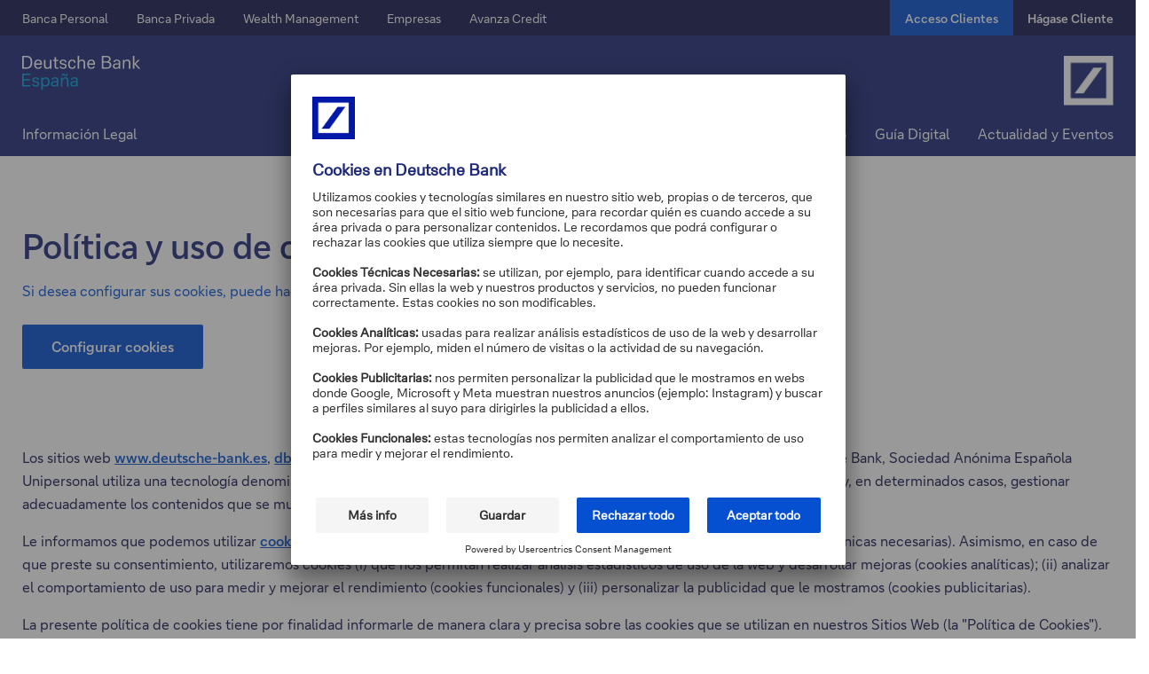

--- FILE ---
content_type: text/html;charset=utf-8
request_url: https://www.deutsche-bank.es/es/informacion-legal/politica-cookies.html
body_size: 39810
content:
<!DOCTYPE html>




<html lang="es-ES">
  <head>
    








  
    
<script src="/etc/designs/ipb-common/clientlib-jquery-old.min.0354802b0969d5cdc716c4730a952a83.js"></script>





    
<link rel="stylesheet" href="/etc/designs/ipb-common/clientlib-services.min.a703c05ccfa7f74ba080cc18d1cf3f30.css" type="text/css">








    



<meta charset="utf-8"/>
<meta http-equiv="x-ua-compatible" content="ie=edge"/>
<meta name="robots" content="noindex, nofollow"/>
<meta name="viewport" content="width=device-width, initial-scale=1"/>
<title>Pol&iacute;tica y uso de cookies &ndash; Deutsche Bank</title>
<meta name="date" content="2025-10-16"/>


<meta name="google-site-verification" content="TQJ9KtSExS3Z3Bjrk74ZdpDndoJhj5akkswC6paeY7A"/>
<meta name="pageweight" content="0"/>
<meta name="dbCategory"/>
<meta name="v" content="10.51.33"/>
<meta name="time" content="14:11:10.300+0200"/>

<link rel="canonical" href="https://www.deutsche-bank.es/es/informacion-legal/politica-cookies.html"/>

<link href="/etc/designs/ipb-eccs-es/assets/nb-logo-72x72.png" rel="icon" sizes="72x72" type="image/png"/>

<link href="/etc/designs/ipb-eccs-es/assets/nb-logo-192x192.png" rel="icon" sizes="192x192" type="image/png"/>

<link href="/etc/designs/ipb-eccs-es/assets/nb-logo-72x72.png" rel="apple-touch-icon" sizes="72x72"/>
<link href="/etc/designs/ipb-eccs-es/assets/nb-logo-144x144.png" rel="apple-touch-icon" sizes="144x144"/>
<link href="/etc/designs/ipb-eccs-es/assets/nb-logo-180x180.png" rel="apple-touch-icon" sizes="180x180"/>

<link href="/etc/designs/ipb-eccs-es/assets/favicon.ico" rel="shortcut icon" type="image/x-icon"/>

<meta name="msapplication-TileImage" content="/etc/designs/ipb-eccs-es/assets/nb-logo-144x144.png"/>
<meta name="msapplication-tap-highlight" content="no"/>



<meta property="og:site_name"/>
<meta property="og:type" content="article"/>
<meta property="og:title" content="Pol&amp;iacute;tica y uso de cookies"/>
<meta property="og:description"/>
<meta property="og:url" content="/content/spain/es/informacion-legal/politica-cookies"/>
<meta property="og:image"/>
<link rel="image_src"/>
<link itemprop="primaryImageOfPage"/>

<meta name="twitter:card" content="summary_large_image"/>
<meta name="twitter:site" content="@"/>
<meta name="twitter:creator" content="@"/>


<meta name="CIP_MINIMUM_ROLE" content="0"/>

<meta name="CIP_IS_DESCRIPTOR_CACHED" content="false"/>
<!--page level cache fix for [ES] Bug bounty issue Improper cache management IPBAEM-3270-->












<link rel="preload" href="/etc/designs/ipb-eccs-es/fonts/icons-2019.woff" as="font" crossorigin/>

<link type="text/css" rel="stylesheet" href="/etc/designs/ipb-eccs-es/clientlib-site.29c13477c10ffea44e2eb6e41fc8311a.css" media="screen"/>
<link type="text/css" rel="stylesheet" href="/etc/designs/ipb-eccs-es/clientlib-site-print.a3efdc8487242e281aeddb2d30e379bb.css" media="print"/>










<script type="text/javascript" src="/etc/designs/ipb-eccs-es/clientlib-site.5982fcb7e9aa455cf7c3398898c9ecde.js"></script>

<script type="text/javascript">
  window.db = window.db || {};
  window.db.cookieConsentManagementEnabled = false;
</script>







<script type="text/javascript">
     window.wm = window.wm || {};
     window.wm.isUCEnable = false;
</script>
<!--Spain-->

  
  <script type="text/javascript">
    window.wm = window.wm || {};
    window.wm.UNAVAILABLE_MESSAGE = "Este contenido no está disponible en este momento.";
    window.wm.NO_COOKIE_SERVICE_NAME = "Cookie consent not needed";
    window.wm.EXTERNAL_CONTENT_ENABLED = "true" === "true";
    window.wm.isUCEnable = "true";

    wm.isCcmEnabled = function () {
      return typeof wm.ccmEnabled !== "undefined" && wm.ccmEnabled === true;
    };
    wm.isCcmAvailable = function () {
      return wm.isCcmEnabled() && typeof wm.ccmAvailable !== "undefined" && wm.ccmAvailable === true;
    };
    wm.isExternalContentEnabled = function () {
      return typeof wm.EXTERNAL_CONTENT_ENABLED !== "undefined" && wm.EXTERNAL_CONTENT_ENABLED === true;
    };
    window.wm.wt_sendinfo = function (params) {
      if (typeof wt !== "undefined" && typeof wt.sendinfo === "function") wt.sendinfo(params);
    };
    window.wm.wt_updateFormFieldStatus = function (params) {
      if (typeof wt !== "undefined" && typeof wt.updateFormFieldStatus === "function") wt.updateFormFieldStatus(params);
    };
  </script>

  
  <script type="text/javascript">
      setTimeout(function() {
        var headID = document.getElementsByTagName("head")[0];
        var newScript = document.createElement('script');
        newScript.type = 'application/javascript';
        newScript.src = "https://app.usercentrics.eu/browser-ui/latest/loader.js";
        newScript.id = "usercentrics-cmp";
        newScript.setAttribute('data-settings-id', "YMVhMyr4aHDP4h");
        headID.appendChild(newScript);
      },1000);
  </script>

  <script type="text/javascript">

    window.wm = window.wm || {};
    window.wm.CONSENTS_CHANGED_EVENT_NAME = "ucDataEvent";
    window.wm.CCM_NAME = "usercentrics";

    window.wm.ccmEnabled = true;
    window.wm.ccmAvailable = false;

    //usercentrics helper functions
    window.wm.getConsentStatusForService = function (serviceName) {
     var service;
     if(typeof UC_UI !== "undefined"){
        service = UC_UI.getServicesBaseInfo().find(function (s) {
        return s.name === serviceName;
      });}
      return typeof service !== "undefined" && service.consent && service.consent.status;
    };

    window.wm.getTemplateIdForService = function (serviceName) {
      var service = UC_UI.getServicesBaseInfo().find(function (s) {
        return s.name === serviceName;
      });
      return typeof service !== "undefined" && service.id ? service.id : null;
    };

    window.wm.denyAllHandler = function () {
      UC_UI.denyAllConsents().then(UC_UI.closeCMP);
    };

    window.wm.activateCcmOnClickHandler = function () {
      if (wm.isCcmAvailable()) {
        UC_UI.showSecondLayer();
      } else {
        console.log("activateCcmOnClickHandler: waiting for usercentrics to load");
        setTimeout(wm.activateCcmOnClickHandler, 1000);
      }
    };
    window.wm.registerConsentChangeHandler = function (message, handler) {
    console.log("registerConsentChangeHandler: " + message);
      if (wm.CONSENTS_CHANGED_EVENT_NAME && wm.CONSENTS_CHANGED_EVENT_NAME !== "") {
        window.addEventListener(wm.CONSENTS_CHANGED_EVENT_NAME, function (e) {
          if (e.detail && e.detail.event && e.detail.event === "consent_status") {
            handler(e.detail);
          }
        });
      }
    };
    window.wm.reloadUc = function () {
      if (typeof UC_UI !== "undefined") {
        UC_UI.restartCMP();
      } else {
        setTimeout(wm.reloadUc, 500);
      }
    };
    window.addEventListener("DOMContentLoaded", function () {
      if (localStorage && localStorage.hasOwnProperty("uc_user_interaction")) wm.reloadUc();
    });
    window.addEventListener("UC_UI_INITIALIZED", function (event) {
      wm.ccmAvailable = true;
    });
    window.addEventListener(
      "hashchange",
      function (e) {
        if (location.hash === "#onUcOpenSecondLayer" && typeof UC_UI !== "undefined") {
          UC_UI.showSecondLayer();
          if (location.hash === "#onUcOpenSecondLayer") {
            if (window.history.pushState) {
                window.history.pushState("", "/", window.location.pathname);
            } else {
                window.location.hash = "";
            }
        }
        }
      },
      false
    );

    $(document).ready(function() {
        console.log("Waiting for UC JS to Load");

        function spianUCPreventDefault(e) {
            e.preventDefault()
        }
        $('a[href="#onUcOpenSecondLayer"]').addClass("spain-uc-fakeclass");

        $('.spain-uc-fakeclass').css({
            color: '#A0A0A0',
            background: '#E1E1E1',
            cursor: 'none'
        })
        $('a[href="#onUcOpenSecondLayer"]').bind("click", spianUCPreventDefault);

        if (location.hash === "#onUcOpenSecondLayer") {
            if (window.history.pushState) {
                window.history.pushState("", "/", window.location.pathname);
            } else {
                window.location.hash = "";
            }
        }


        setTimeout(function() {
            $('a[href="#onUcOpenSecondLayer"]').unbind("click", spianUCPreventDefault);
            $('a[href="#onUcOpenSecondLayer"]').removeAttr("style").removeClass("spain-uc-fakeclass");
            console.log("UC JS loaded");
        }, 2500);
    });
console.log("UC URL clear");
  </script>


  





   



<script type="text/javascript">

      if(typeof JSON.parse(localStorage.getItem("uc_settings")) !== "undefined"){
      var userCentricsId = JSON.parse(localStorage.getItem("uc_settings"))['controllerId'];
      } else {
        var userCentricsId = '';
      }
      window.wm = window.wm || {};
      window.wm.webtrekkService = "Mapp Intelligence Full Feature Tracking";
      window.wm.wt_handleConsentChange = function (consents) {
      console.log("wt_handleConsentChange "+ consents[wm.webtrekkService]);
        if (typeof window.wt !== "undefined" && !consents[wm.webtrekkService]) {
          window.location.reload();
        }
      };
      window.wm.initWebtrekk = function () {
        console.log("initWebtrekk");
        function loadEstaraId() {
          var estaraId = '';
          if (window.db && typeof window.db.getUrlParameter === 'function' && typeof window.db.escapeHtml === 'function') {
            estaraId = window.db.escapeHtml(window.db.getUrlParameter("estara"));
          }
          return estaraId;
        }
        var currentURL = (window.db && typeof window.db.cleanURL === 'function')
    ? window.db.cleanURL(document.location.href)
    : document.location.href;
        if (typeof webtrekkV3 !== "undefined") {
          var pageconfig = {
            contentId: currentURL + loadEstaraId(),
            customSessionParameter: {
            1: userCentricsId
            }
          };
          window.wt = new webtrekkV3(pageconfig);
          // window.wt.setIdentifierOptOut();
          if (typeof window.wt.sendinfo != "undefined") window.wt.sendinfo();
        }
        if (wm.isCcmEnabled() && wm.webtrekkService !== wm.NO_COOKIE_SERVICE_NAME) {
          wm.registerConsentChangeHandler(wm.webtrekkService, wm.wt_handleConsentChange);
        }
      };
    
</script>
  <script async onload="window.wm.initWebtrekk();" src="/etc/designs/ipb-eccs-es/clientlib-webtrekk.js" data-usercentrics="Mapp Intelligence Full Feature Tracking" type="text/plain" id="wt-loader-script">
  </script>
         





  
  <script type="application/javascript">
    window.wm = window.wm || {};
    window.wm.youtubeEnabled = true;
    window.wm.youtubeService = "YouTube Video";
    window.wm.youtubeDomain = "";

  </script>


  
  <script type="application/javascript">
    window.wm = window.wm || {};
    window.wm.dbTubeEnabled = true;
    window.wm.dbTubeService = "MovingImage";
  </script>


  
  <script type="application/javascript">
    window.wm = window.wm || {};
    window.wm.googleTagManagerEnabled = true;
    window.wm.googleTagManagerService = "Google Tag Manager";


    window.wm.wt_handleConsentChange = function (consents) {
      console.log("wt_handleConsentChange " + consents[wm.googleTagManagerService]);
      if (typeof window.wt !== "undefined" && !consents[wm.googleTagManagerService]) {
        window.location.reload();
      }
    };

    window.wm.intGTM = function () {
      console.log("intGTM");
      //Paste GTM code here or load gtms JS dynamically.
      if (wm.isCcmEnabled() && wm.googleTagManagerService !== wm.NO_COOKIE_SERVICE_NAME) {
        console.log("intGTM Set Handler");
        wm.registerConsentChangeHandler(wm.googleTagManagerService, wm.wt_handleConsentChange);
      }
    };
  </script>
</div>
  <script async onload="window.wm.intGTM();" src="/etc/designs/ipb-eccs-es/clientlib-datalayer-uat/js/gtm.js" data-usercentrics="Google Tag Manager" type="text/plain" id="gtm-loader-script">
    </script>


  

  

  

  



<!--Belgium-->


  </head>
  <body class="page page-contentpage publish-mode theme--transparent page-background-image--no-repeat " data-comp="general" data-baseurl="https://www.deutsche-bank.es" data-tenantid="spain" data-pagename="Política y uso de cookies" data-redirect-delay-seconds="0" data-bg-img-height="0" data-bg-img-width="0">
    
    
    

    

    





<!--stopindex-->

  
<div class="tabnav" data-comp="tabNavigation" role="navigation" aria-label="Page navigation">
    <ul class="tabnav__list">
        <li class="tabnav__item">
            <a href="#secondary-navigation" class="tabnav__link" aria-label="Ir al menú principal">Ir al menú principal</a>
        </li>
        
        <li class="tabnav__item">
            <a href="#stage-area" class="tabnav__link" aria-label="Ir al contenido">Ir al contenido</a>
        </li>
    </ul>
</div>  
<style>
.tabnav a.tabnav__link:focus {
    outline: 2px solid #fff; /* Changed outline color for better visibility */
    outline-offset: -5px; /* Reduced outline offset for a cleaner look */
}
</style>


  <header>
    <div class="header-area-new" id="header-area">
      



      <div class="header-comp header-comp--right service-navigation-in">
        <div id="service-navigation" class="service-navigation" aria-label="Servicenavigation">




<div class="sn__block sn__block-mobile-link sn__block-additional-link">
  <a class="btn btn--plain btn--small btn--skin-black-to-curious-blue" href="https://www.deutsche-bank.es/es/particulares/cuentas-tarjetas/cuentas/nomina-mas.html" title="Zu Hazte Cliente">
    <span class="btn-value">Hazte Cliente</span>
  </a>
</div>


</div>

      </div>
    </div>
      <div role="region" id="flyouts" data-comp="flyouts" class="flyouts" aria-label="Flyouts">





</div>

      




    
        
        
        <div class="newpar new section">

</div>

    
        
        
        <div class="par iparys_inherited">

    
    
    
    
        
        
        <div class="header">
    
<link rel="stylesheet" href="/etc.clientlibs/ipb-common/components/header/clientlib.min.b64ceb70492df12d605a3083c5e875a9.css" type="text/css">





  <div class="theme-section d-flex dark bootstrap es">
    <!-- Primary navigation -->
    <div id="topnavbar" class="d-lg-block d-none ">
      <div class="comp mt-0">
        <div class="container-fluid pe-0 ps-0">
          <div class="top-group d-flex">
            <nav aria-label="Primary Navigation" class="d-flex">
              <ul class="d-flex mb-0 me-auto top-left-links">
                <li class="top-item ">
                  
                  
                    <a class="top-link" href="https://www.deutsche-bank.es/es/particulares.html">Banca Personal</a>
                  
                  
                </li>
              
                <li class="top-item ">
                  
                  
                    <a class="top-link" href="https://www.deutsche-bank.es/es/banca-privada.html">Banca Privada</a>
                  
                  
                </li>
              
                <li class="top-item ">
                  
                  
                    <a class="top-link" href="https://www.deutsche-bank.es/es/wealth-management.html">Wealth Management</a>
                  
                  
                </li>
              
                <li class="top-item ">
                  
                    <a class="top-link toggle-links" aria-haspopup="true" role="button" aria-expanded="true">Empresas</a>
                  
                  
                  <ul class="dropdown-menu topnavbardropdown top-nav-dopdown">
                    <li class="top-item">
                      <a class="top-link" href="https://www.deutsche-bank.es/es/autonomos.html">
                        Autónomos</a>
                    </li>
                  
                    <li class="top-item">
                      <a class="top-link" href="https://www.deutsche-bank.es/es/pymes.html">
                        Pequeñas Empresas</a>
                    </li>
                  
                    <li class="top-item">
                      <a class="top-link" href="https://www.deutsche-bank.es/es/grandes-empresas.html">
                        Medianas y Grandes Empresas</a>
                    </li>
                  </ul>
                </li>
              
                <li class="top-item ">
                  
                  
                    <a class="top-link" href="https://www.deutsche-bank.es/es/avanza-credit.html">Avanza Credit</a>
                  
                  
                </li>
              </ul>
            </nav>
            <div class="ms-auto top-right-links">
              <ul class="d-flex mb-0">
                
  <li class="top-item dropdown-link solid-button">
   <div class="btn-group custom-top-dropdown">
      
         <button type="button" class="btn dropdown-toggle login-button" data-bs-toggle="dropdown" aria-expanded="true" aria-haspopup="true" aria-label="Acceso Clientes">
         <div class="d-flex">
         <span class="btn-value desktop-caption" data-caption-mobile="Acceso Clientes">Acceso Clientes</span>
         <span class="btn-value mobile-caption">Acceso Clientes</span>
         <span class="d-md-flex d-lg-none arrow-right ms-auto" title="icono de flecha"><img class="right-arrow" src="/dam/spain/es/pbc/docs/blue-right-arrow.svg" alt=""/></span>
      <span class="d-lg-none arrow-down d-none ms-auto"><img class="right-arrow" src="/dam/spain/es/pbc/docs/blue-down-arrow.svg" alt=""/></span> 
         </a>
      </button>
      
      <ul class="dropdown-menu topnavbardropdown">
         <li class="top-item  "><a class="top-link" href="https://dbonline.deutsche-bank.es/portalserver/olbesportal/login">Particulares</a></li>
      
         <li class="top-item  "><a class="top-link" href="https://www.deutschebank-dbdirect.com/portalserver/dbdirect/inicio">Empresas</a></li>
      </ul>
      
      
      
   </div>
   </li>
  
                <!-- contact us link options -->
                <li class="top-item dropdown-link">
                  <div class="btn-group custom-top-dropdown">
                    <a class="btn dropdown-toggle top-link" href="https://www.deutsche-bank.es/es/particulares/cuentas-tarjetas/cuentas/mas-db.html">Hágase Cliente</a>
                  </div>
                </li>
                <!-- contact us link options end -->
              </ul>
            </div>
          </div>
        </div>
      </div>
    </div>
    <!-- Primary navigation end -->
    <!-- logo section -->
    <div id="logo-section" class="theme-bg custom-padding">
      <div class="comp mt-0 border-sm">
        <div class="d-flex">
          <div class="left-logo me-auto">
            <a href="https://www.deutsche-bank.es/es/particulares.html">
              <img src="https://www.deutsche-bank.es/dam/spain/es/pbc/docs/logo-deutsche-bank-ES.svg" class="dark-logo" alt="Deutsche Bank España" style="width: 8.375rem;"/>
            </a>
          </div>
          <div class="right-logo d-flex">
            <a href="https://www.deutsche-bank.es/es/particulares.html">
              <img src="https://www.deutsche-bank.es/dam/spain/es/pbc/docs/LogoSimple.png" class="dark-logo" alt="Deutsche Bank España" style="width: 3.5rem;"/>
            </a>
          </div>
        </div>
      </div>
    </div>
    <!-- logo section end-->
    <!-- secondary navigation -->
    <div id="secondary-navigation-section" class="theme-bg">
      <div class="comp mt-0" id="secondary-navigation">
        <div class=" navbar navbar-expand-lg theme-bg pb-lg-0 pt-lg-0">
          <div class=" container-fluid pe-0 ps-0">
            <button class="navbar-toggler" type="button" data-bs-toggle="collapse" data-bs-target="#main_nav" aria-expanded="false" aria-label="Alternar navegación">
              <div class="expand-icon">
                <img src="/dam/spain/es/pbc/docs/Menu.svg" alt=""/>
              </div>
              <div class="close-icon">
                <img src="/dam/spain/es/pbc/docs/Close.svg" alt=""/>
              </div>
            </button>
            <div class="collapse navbar-collapse" id="main_nav">
              <div class="d-sm-block d-lg-none sticky-mobile-link">
                <a class="active-link align-items-center" data-bs-toggle="collapse" href="#toplinks" role="button" aria-expanded="false" aria-controls="toplinks">
                  <span class="me-auto">Expand</span>
                  <span class="plus-icon"><img src="/dam/spain/es/pbc/docs/Plus.svg" alt=""/></span>
                  <span class="close-menu-icon" title="cerrar el menú de enlaces superiores"><img src="/dam/spain/es/pbc/docs/close-menu.svg" alt=""/></span></a>

                <ul class="collapse" id="toplinks">
                  <li class="top-item  ">
                    
                    
                      <a class="top-link" href="https://www.deutsche-bank.es/es/particulares.html">Banca Personal</a>
                    
                    
                  </li>
                
                  <li class="top-item  ">
                    
                    
                      <a class="top-link" href="https://www.deutsche-bank.es/es/banca-privada.html">Banca Privada</a>
                    
                    
                  </li>
                
                  <li class="top-item  ">
                    
                    
                      <a class="top-link" href="https://www.deutsche-bank.es/es/wealth-management.html">Wealth Management</a>
                    
                    
                  </li>
                
                  <li class="top-item  ">
                    
                      <a class="top-link toggle-links" data-bs-toggle="dropdown" role="button" aria-expanded="false">Empresas
                        <span class="plus-icon ms-auto" title="abrir menú"><img src="/dam/spain/es/pbc/docs/Plus.svg" alt=""/></span>
                        <span class="close-menu-icon ms-auto" title="cerrar menú"><img src="/dam/spain/es/pbc/docs/close-menu.svg" alt=""/></span></a>
                    
                    
                    <ul class="dropdown-menu topnavbardropdown top-nav-dopdown">
                      <li class="top-item">
                        <a class="top-link" href="https://www.deutsche-bank.es/es/autonomos.html">
                          Autónomos</a>
                      </li>
                    
                      <li class="top-item">
                        <a class="top-link" href="https://www.deutsche-bank.es/es/pymes.html">
                          Pequeñas Empresas</a>
                      </li>
                    
                      <li class="top-item">
                        <a class="top-link" href="https://www.deutsche-bank.es/es/grandes-empresas.html">
                          Medianas y Grandes Empresas</a>
                      </li>
                    </ul>
                  </li>
                
                  <li class="top-item  ">
                    
                    
                      <a class="top-link" href="https://www.deutsche-bank.es/es/avanza-credit.html">Avanza Credit</a>
                    
                    
                  </li>
                </ul>
              </div>
              <nav aria-label="Secondary Navigation">
                <ul class="navbar-nav me-auto mb-2 mb-lg-0">
                  
                    <li class="nav-item dropdown ">
                      
                        <a class=" nav-link dropdown-toggle">
                          Información Legal</a>
                      
                      
                      
                    </li>
                  
                </ul>
              </nav>
              <nav aria-label="Tertiary Navigation" class="ms-auto">
                <ul class="navbar-nav mb-2 mb-lg-0 global-links" aria-label="Territory Navigation">
                  <li class="nav-item dropdown ">
                    
                      <a class=" nav-link dropdown-toggle" href="https://www.deutsche-bank.es/es/contacto.html">
                        Contacto</a>
                    
                    
                    
                  </li>
                
                  <li class="nav-item dropdown ">
                    
                      <a class=" nav-link dropdown-toggle" href="https://www.deutsche-bank.es/es/guia-ayuda.html">
                        Guía Digital</a>
                    
                    
                    
                  </li>
                
                  <li class="nav-item dropdown ">
                    
                    
                      <a class=" nav-link dropdown-toggle havesubmenu d-flex align-items-center" href="#" aria-haspopup="true" aria-expanded="true">
                        <span class="me-auto">Actualidad y Eventos</span>
                        <span class="d-md-flex d-lg-none arrow-right" title="Expandir submenú para Actualidad y Eventos"><img class="right-arrow" src="/dam/spain/es/pbc/docs/Arrow%20Right.svg" alt=""/></span>
                        <span class="d-lg-none arrow-down d-none" title="Contraer submenú para Actualidad y Eventos"><img class="right-arrow" src="/dam/spain/es/pbc/docs/Arrow%20Down.svg" alt=""/></span></a>
                    
                    <ul class="dropdown-menu">
                      <li class="nav-item">
                        <a class=" dropdown-item" href="https://www.deutsche-bank.es/es/analisis-mercados.html">
                          Análisis y Mercados</a>
                      </li>
                    
                      <li class="nav-item">
                        <a class=" dropdown-item" href="https://www.deutsche-bank.es/es/blog.html">
                          Blog: Espacio de Finanzas</a>
                      </li>
                    
                      <li class="nav-item">
                        <a class=" dropdown-item" href="https://www.deutsche-bank.es/es/actualidad-eventos/eventos.html">
                          Eventos</a>
                      </li>
                    </ul>
                  </li>
                </ul>
              </nav>
              <div class="mobile-bottom-view">
                <div class="mobile-links d-lg-none d-flex">
                  <ul class="links-part">
                    <li>
                      <a href="https://www.deutsche-bank.es/es/particulares/cuentas-tarjetas/cuentas/mas-db.html">Hágase Cliente</a>
                    </li>
                    
  <li class="top-item dropdown-link solid-button">
   <div class="btn-group custom-top-dropdown">
      
         <button type="button" class="btn dropdown-toggle login-button" data-bs-toggle="dropdown" aria-expanded="true" aria-haspopup="true" aria-label="Acceso Clientes">
         <div class="d-flex">
         <span class="btn-value desktop-caption" data-caption-mobile="Acceso Clientes">Acceso Clientes</span>
         <span class="btn-value mobile-caption">Acceso Clientes</span>
         <span class="d-md-flex d-lg-none arrow-right ms-auto" title="icono de flecha"><img class="right-arrow" src="/dam/spain/es/pbc/docs/blue-right-arrow.svg" alt=""/></span>
      <span class="d-lg-none arrow-down d-none ms-auto"><img class="right-arrow" src="/dam/spain/es/pbc/docs/blue-down-arrow.svg" alt=""/></span> 
         </a>
      </button>
      
      <ul class="dropdown-menu topnavbardropdown">
         <li class="top-item  "><a class="top-link" href="https://dbonline.deutsche-bank.es/portalserver/olbesportal/login">Particulares</a></li>
      
         <li class="top-item  "><a class="top-link" href="https://www.deutschebank-dbdirect.com/portalserver/dbdirect/inicio">Empresas</a></li>
      </ul>
      
      
      
   </div>
   </li>
  
                  </ul>
                </div>
                
  

              </div>

            </div> <!-- navbar-collapse.// -->
          </div>
        </div> <!-- container-fluid.// -->
      </div>
    </div>
  </div>




    
<script src="/etc.clientlibs/ipb-common/components/header/clientlib.min.70bdb6f61a76076abbf259d0cba873b9.js"></script>


</div>

    

</div>

    


  </header>










  




<!--startindex-->
<div class="stage-area" id="stage-area">




</div>



<main class="content-area" id="content-area" aria-label="Hauptinhalt">
  




    
    
    <div class="xf-wrapper">



  

<section id="parsys-experiencefragment" class="xf">
  
  

    



<div class="xf-content-height">
    <div class="toggle-display-container section">





</div>


</div>
</section>
</div>


    
    
    <div class="standard-spacing-empty-comp">
</div>


    
    
    <div data-comp="text" class="text comp--wrapper">



  






<section class="comp comp--padded" id="parsys-text_copy_1469740502">
  <header class="text-header alignment-text--left">
    
      <h1 class="h2 text-color--04">Política y uso de cookies</h1>
      
      
      
      
  </header>
  <p><span class="text-color--05">Si desea configurar sus cookies, puede hacerlo cuando quiera pulsando el siguiente botón:</span></p>
</section>



</div>


    
    
    <div data-comp="calltoaction" class="calltoaction-wrapper">


  


<div class="calltoaction calltoaction--default">
  <a data-cmp-event="{&#34;componentName&#34;:&#34;&#34;,&#34;componentID&#34;:&#34;/content/spain/es/informacion-legal/politica-cookies/jcr:content/parsys/calltoaction_1956776168&#34;,&#34;componentType&#34;:&#34;Call to Action Button&#34;,&#34;componentArea&#34;:&#34;content-area&#34;,&#34;elementPos&#34;:0,&#34;elementName&#34;:&#34;Configurar cookies&#34;,&#34;actionLabel&#34;:&#34;Configurar cookies&#34;,&#34;actionType&#34;:&#34;buttonClick&#34;}" id="parsys-calltoaction_1956776168" class="btn btn--primary " tabindex="0" data-switch-button-label="Zum Antrag" data-wt="ctaButton - Configurar cookies" title="Configurar cookies" rel="nofollow" href="#onUcOpenSecondLayer">
    
    <span class="btn-value">Configurar cookies
      <span class="sr-only">Configurar cookies</span>
      
    </span>
  </a>
</div>
</div>


    
    
    <div class="standard-spacing-empty-comp">
</div>


    
    
    <div data-comp="text" class="text comp--wrapper">



  






<section class="comp comp--padded" id="parsys-text_copy">
  
  <p class="add-single-space">Los sitios web <a class=" special-behaviour--none extra-behaviour--none" href="https://www.deutsche-bank.es/">www.deutsche-bank.es</a>, <a class=" special-behaviour--none extra-behaviour--none" href="https://dbonline.deutsche-bank.es/portalserver/olbesportal/login" target="_blank">dbonline.deutsche-bank.es</a> y <a class=" special-behaviour--none extra-behaviour--none" href="https://www.deutschebank-dbdirect.com/portalserver/dbdirect/inicio" target="_blank">www.deutschebank-dbdirect.com</a>, titularidad de Deutsche Bank, Sociedad Anónima Española Unipersonal utiliza una tecnología denominada &quot;cookies&quot; con la finalidad de recabar información del uso de nuestros Sitios Web y, en determinados casos, gestionar adecuadamente los contenidos que se muestran en los mismos.</p>
<p class="add-single-space">Le informamos que podemos utilizar <a class="   special-behaviour--none extra-behaviour--none" href="#cookies-utilizadas">cookies propias y de terceros</a> con la finalidad de distinguirlo de otros usuarios, (cookies técnicas necesarias). Asimismo, en caso de que preste su consentimiento, utilizaremos cookies (i) que nos permitan realizar análisis estadísticos de uso de la web y desarrollar mejoras (cookies analíticas); (ii) analizar el comportamiento de uso para medir y mejorar el rendimiento (cookies funcionales) y (iii) personalizar la publicidad que le mostramos (cookies publicitarias).</p>
<p
    class="add-single-space">La presente política de cookies tiene por finalidad informarle de manera clara y precisa sobre las cookies que se utilizan en nuestros Sitios Web (la &quot;Política de Cookies&quot;). En caso de que quiera recabar más información sobre las cookies que utilizamos en los Sitios Web, podrás remitir un correo electrónico a la siguiente dirección: <a class=" special-behaviour--none extra-behaviour--none" href="mailto:db-online@db.com">db.online@db.com</a></p>
<p
    class="add-single-space">Usted podrá acceder a la información detallada relativa a cada cookie propia o de tercero mediante la opción de “Servicios”, incluida en nuestra <a class=" special-behaviour--none extra-behaviour--none" href="#onUcOpenSecondLayer">configuración de cookies</a>. Tenga en cuenta que para las cookies de terceros, la empresa responsable de la funcionalidad de la cookie, ajena al banco, está identifica en cada uno de los servicios bajo la referencia de Empresa encargada del tratamiento y Destinatario de los datos.</p>
<p>A continuación, se explica detalladamente en qué consisten y qué hacemos con los datos obtenidos a través de cookies:</p>
</section>



</div>


    
    
    <div class="standard-spacing-empty-comp">
</div>


    
    
    <div data-comp="text" class="text comp--wrapper">



  






<section class="comp comp--padded" id="parsys-text">
  <header class="text-header alignment-text--left">
    
      
      <h2 class="h2 Default Font Color">1. Cookies - ¿Qué son y para qué sirven?</h2>
      
      
      
  </header>
  <p class="add-single-space"><font>Una cookie es un pequeño código de texto que se envía desde las páginas web que los usuarios visitan a los navegadores desde los que se está accediendo a dichas páginas. Estas cookies se almacenan en los equipos o dispositivos (ordenadores, tablets o móviles) de los usuarios, según el tipo de dispositivo desde el que esté accediendo a los Sitios Web.</font></p>
<p>Las cookies sólo pueden almacenar texto y por lo general siempre es anónimo y cifrado. No se almacenará información personal alguna en una cookie, ni pueden asociarse a persona identificada o identificable (la información almacenada permite que las páginas web puedan recordar datos sobre su visita, como el idioma de preferencia u otra información que haya facilitado). Sin embargo, los usuarios tienen plena capacidad para controlar el uso de cookies aceptando o rechazando su instalación a voluntad mediante la configuración del navegador. En ocasiones, algunas páginas requieren obligatoriamente para su funcionamiento la instalación de cookies, de forma que si no se acepta el usuario no podrá acceder correctamente a ellas.</p>
</section>



</div>


    
    
    <div data-comp="text" class="text comp--wrapper">



  






<section class="comp comp--padded" id="cookies-utilizadas">
  <header class="text-header alignment-text--left">
    
      
      <h2 class="h2 Default Font Color">2. Tipo de cookies utilizadas</h2>
      
      
      
  </header>
  <p><font>El Banco puede utilizar cookies para las que no es necesario obtener el consentimiento de los usuarios -en adelante, Cookies Técnicas Necesarias-, por estar excluidas del ámbito de aplicación del artículo 22.2 de la Ley 34/2002, de 11 de julio, de servicios de la sociedad de la información y de comercio electrónico. Asimismo, según la finalidad para la que se traten los datos obtenidos a través de las cookies, nuestros Sitios Web puede utilizar las siguientes cookies propias y de terceros:</font></p>
</section>



</div>


    
    
    <div data-comp="text" class="text comp--wrapper">



  






<section class="comp comp--padded" id="parsys-text_1470402721">
  
  <h3 class="add-single-space"><span class="text-color--04">COOKIES TÉCNICAS NECESARIAS</span></h3>
<p class="add-single-space">Son aquellas cookies que son enviadas a su ordenador y gestionadas exclusivamente por nosotros y para las que no es necesario obtener su consentimiento, ya que quedan excluidas del ámbito de aplicación del artículo 22.2 de la Ley 34/2002, de 11 de julio, de Servicios de la Sociedad de la Información y de Comercio Electrónico.</p>
<p>Se utilizan, por ejemplo, para identificarle cuando accede a su área privada o reconocer el idioma que ha seleccionado en la web. Sin ellas la web, y nuestros productos y servicios, no pueden funcionar correctamente.</p>
</section>



</div>


    
    
    <div class="toggle-display-container">





</div>


    
    
    <div data-comp="text" class="text comp--wrapper">



  






<section class="comp comp--padded" id="parsys-text_1846122163">
  
  <h3 class="add-single-space"><span class="text-color--04">COOKIES ANALÍTICAS</span></h3>
<p>Son cookies que usamos nosotros o terceros para realizar análisis estadísticos de uso de la web y desarrollar mejoras. Por ejemplo, miden el número de visitas o la actividad de su navegación.</p>
</section>



</div>


    
    
    <div class="toggle-display-container">





</div>


    
    
    <div data-comp="text" class="text comp--wrapper">



  






<section class="comp comp--padded" id="parsys-text_1268432504">
  
  <h3 class="add-single-space"><span class="text-color--04">COOKIES PUBLICITARIAS</span></h3>
<p>Son cookies propias o de terceros, que nos permiten personalizar la publicidad que le mostramos en otras webs donde Google, Meta y Microsoft muestran anunios (ejemplo: periódicos digitales, instagram, etc.).</p>
</section>



</div>


    
    
    <div class="toggle-display-container">





</div>


    
    
    <div data-comp="text" class="text comp--wrapper">



  






<section class="comp comp--padded" id="parsys-text_copy_1170381303">
  <header class="text-header alignment-text--left">
    
      
      <h2 class="h2 Default Font Color">3. Consentimiento</h2>
      
      
      
  </header>
  <p class="add-single-space">Si clica “Aceptar todo” en el aviso de cookies o acepta los diferentes tipos de cookies en el apartado de configuración de esta Política, está consintiendo el uso de las cookies antes enunciadas, por los plazos señalados y en las condiciones contenidas en la presente Política de Cookies.</p>

<p>Podrá configurar y modificar sus preferencias de cookies en cualquier momento haciendo click en el apartado “<a class="  special-behaviour--none extra-behaviour--none" href="#onUcOpenSecondLayer">Configurar Cookies</a>”. Tenga en cuenta que si acepta las cookies de terceros, y más adelante desea eliminarlas permanentemente, deberá hacerlo desde las opciones del navegador más abajo indicadas ya que la revocación impedirá su uso pero no las eliminará al ser cookies de terceros.</p>
</section>



</div>


    
    
    <div data-comp="text" class="text comp--wrapper">



  






<section class="comp comp--padded" id="parsys-text_copy_1170381303_281117757">
  <header class="text-header alignment-text--left">
    
      
      <h2 class="h2 Default Font Color">4. Revocar su consentimiento y deshabilitar cookies</h2>
      
      
      
  </header>
  <p class="add-single-space"><font>Tenga en cuenta que algunas cookies son esenciales y necesarias para el uso de los Sitios Web y, por lo tanto, no pueden ser desactivadas -Cookies Técnicas Necesarias-.</font></p>
<p
    class="add-single-space">En cualquier caso, podrá retirar su consentimiento para la instalación de cookies o deshabilitar aquellas que no sean necesarias para el uso de nuestro Sitio Web haciendo click en el apartado “<a class="  special-behaviour--none extra-behaviour--none" href="#onUcOpenSecondLayer">Configurar Cookies</a>” o accediendo a la configuración de su navegador que le permite rechazar la instalación de todas las cookies o de algunas de ellas.</p>
<p class="add-single-space">Si acepta cookies de terceros y luego desea eliminarlas de forma permanente, debe eliminarlas de las opciones del navegador que se establecen en el siguiente apartado, ya que, en tanto se tratan de cookies de terceros, al retirar su consentimiento se impedirá su uso pero no se eliminarán.</p>
<p>Prácticamente la mayoría de los navegadores permiten advertir de la presencia de cookies o rechazarlas automáticamente. Si las rechazas podrá seguir usando nuestros Sitios Web, aunque el uso de algunos de sus servicios podrá ser limitado y por tanto su experiencia en nuestros Sitios Web podría ser menos satisfactoria.</p>
</section>



</div>


    
    
    <div data-comp="text" class="text comp--wrapper">



  






<section class="comp comp--padded" id="parsys-text_copy_1170381303_482940371">
  <header class="text-header alignment-text--left">
    
      
      <h2 class="h2 Default Font Color">5. Supresión de cookies</h2>
      
      
      
  </header>
  <p class="add-single-space"><font>Si quisiera suprimir, bloquear o deshabilitar las cookies en cualquier momento simplemente tendría que acceder a las opciones de configuración del navegador y cambiar la configuración de privacidad del mismo.</font></p>
<p class="add-single-space">Para ello, dependiendo del navegador que esté usando la manera de acceder a esta configuración será distinta.</p>
<p class="add-single-space">A continuación le indicamos los links de los principales navegadores y dispositivos para que disponga de toda la información para consultar cómo gestionar las cookies en su navegador.</p>
<p class="add-single-space">(i) <a class="  special-behaviour--none extra-behaviour--none" href="http://windows.microsoft.com/es-es/windows-vista/block-or-allow-cookies" target="_blank" style="background-color: rgb(255,255,255);">Internet Explorer <sup>TM</sup></a></p>
<p class="add-single-space">(ii) <a class="  special-behaviour--none extra-behaviour--none" href="http://support.apple.com/kb/HT1677?viewlocale=es_ES&amp;locale=es_ES" target="_blank" style="background-color: rgb(255,255,255);">Safari <sup>TM</sup></a></p>
<p class="add-single-space">(iii) <a class="  special-behaviour--none extra-behaviour--none" href="https://support.google.com/chrome/answer/95647?hl=es" target="_blank">Google Chrome <sup>TM</sup></a></p>
<p class="add-single-space">(iv) <a class="  special-behaviour--none extra-behaviour--none" href="https://support.mozilla.org/es/kb/habilitar-y-deshabilitar-cookies-que-los-sitios-we" target="_blank" style="background-color: rgb(255,255,255);">Mozilla Firefox <sup>TM</sup></a></p>
<p class="add-single-space">(v) <a class="  special-behaviour--none extra-behaviour--none" href="http://help.opera.com/Windows/11.50/es-ES/cookies.html" target="_blank">Opera <sup>TM</sup></a></p>
<p class="add-single-space">(vi) <a class="  special-behaviour--none extra-behaviour--none" href="https://support.google.com/android/?hl=es" target="_blank">Android <sup>TM</sup></a></p>
<p class="add-single-space">(vii) <a class="  special-behaviour--none extra-behaviour--none" href="http://www.windowsphone.com/es-ES/how-to/wp7/web/changing-privacy-and-other-browser-settings" target="_blank">Windows Phone <sup>TM</sup></a></p>
<p class="add-single-space">(viii) <a class="  special-behaviour--none extra-behaviour--none" href="http://docs.blackberry.com/en/smartphone_users/deliverables/18578/Turn_off_cookies_in_the_browser_60_1072866_11.jsp" target="_blank">Blackberry <sup>TM</sup></a></p>
<p class="add-single-space">Estos navegadores están sometidos a actualizaciones o modificaciones, por lo que no podemos garantizar que se ajusten completamente a la versión de su navegador. Para evitar estos desajustes, puede acceder directamente desde las opciones de su navegador que se encuentra generalmente en el menú de Opciones, en la sección de &quot;Privacidad&quot; (por favor, consulte la ayuda de su navegador para más información).</p>

<p>Si desea información adicional sobre cómo configurar las cookies detallada por proveedor o administrar sus preferencias, por favor visite: <a class="  special-behaviour--none extra-behaviour--none" href="https://www.aboutcookies.org/how-to-control-cookies/" target="_blank">https://www.aboutcookies.org/how-to-control-cookies/</a></p>
</section>



</div>


    
    
    <div data-comp="text" class="text comp--wrapper">



  






<section class="comp comp--padded" id="parsys-text_copy_1170381303_263198015">
  <header class="text-header alignment-text--left">
    
      
      <h2 class="h2 Default Font Color">6. Política de Protección de Datos</h2>
      
      
      
  </header>
  <p>Puede acceder a nuestra <a class=" special-behaviour--none extra-behaviour--none" href="/es/informacion-legal/politica-proteccion-datos.html">Política de Protección de Datos</a> en deutsche-bank.es y obtener información sobre el tratamiento de sus datos personales y sus derechos como interesado.</p>
</section>



</div>


    
    
    <div data-comp="text" class="text comp--wrapper">



  






<section class="comp comp--padded" id="parsys-text_copy_1170381303_1602843399">
  <header class="text-header alignment-text--left">
    
      
      <h2 class="h2 Default Font Color">7. Actualización de la Política de Cookies</h2>
      
      
      
  </header>
  <p>Es posible que actualicemos la Política de Cookies de nuestros Sitios Web, por ello le recomendamos revisar esta política cada vez que acceda a nuestros Sitios Web con el objetivo de estar adecuadamente informado sobre cómo y para qué usamos las cookies.</p>
</section>



</div>


    
    
    <div data-comp="text" class="text comp--wrapper">



  






<section class="comp comp--padded" id="parsys-text_copy_1170381303_1712820870">
  <header class="text-header alignment-text--left">
    
      
      <h2 class="h2 Default Font Color">8. Contacto</h2>
      
      
      
  </header>
  <p
    class="add-single-space">Si tuviera alguna cuestión o comentario sobre la Política de Cookies, puede escribir a <a class=" special-behaviour--none extra-behaviour--none" href="mailto:db.online@db.com">db.online@db.com</a>.</p>
<p>La Política de Cookies se actualizó por última vez en <b>septiembre de 2025</b>.<br /></p>
</section>



</div>


    
    
    <div class="standard-spacing-empty-comp">
</div>


    
    
    <div data-comp="text" class="text comp--wrapper">



  






<section class="comp comp--padded" id="parsys-text_1644895039">
  
  <p><span class="text-color--04"><span class="text-color--05"><span class="h5">Si desea configurar sus cookies, puede hacerlo cuando quiera pulsando el botón:</span></span></span></p>
</section>



</div>


    
    
    <div data-comp="calltoaction" class="calltoaction-wrapper">


  


<div class="calltoaction calltoaction--left">
  <a data-cmp-event="{&#34;componentName&#34;:&#34;&#34;,&#34;componentID&#34;:&#34;/content/spain/es/informacion-legal/politica-cookies/jcr:content/parsys/calltoaction&#34;,&#34;componentType&#34;:&#34;Call to Action Button&#34;,&#34;componentArea&#34;:&#34;content-area&#34;,&#34;elementPos&#34;:0,&#34;elementName&#34;:&#34;Configurar cookies&#34;,&#34;actionLabel&#34;:&#34;Configurar cookies&#34;,&#34;actionType&#34;:&#34;buttonClick&#34;}" id="parsys-calltoaction" class="btn btn--primary " tabindex="0" data-switch-button-label="Zum Antrag" data-wt="ctaButton - Configurar cookies" title="Configurar cookies" rel="nofollow" href="#onUcOpenSecondLayer">
    
    <span class="btn-value">Configurar cookies
      <span class="sr-only">Configurar cookies</span>
      
    </span>
  </a>
</div>
</div>


    
    
    <div class="freestyle">





  



    <script type="text/javascript">

	$(document).ready(function () {

		function spianUCPreventDefault(e) {
			e.preventDefault()
		}

		$('a[href="#onUcOpenSecondLayer"]').addClass("spain-uc-fakeclass");

		$('.spain-uc-fakeclass').css({
			color: '#A0A0A0',
			background: '#E1E1E1',
			cursor: 'none'
		})

		$('a[href="#onUcOpenSecondLayer"]').bind("click", spianUCPreventDefault);

		if (location.hash === "#onUcOpenSecondLayer") {
			if (window.history.pushState) {
				window.history.pushState("", "/", window.location.pathname);
			} else {
				window.location.hash = "";
			}
		}

		setTimeout(function () {
			$('a[href="#onUcOpenSecondLayer"]').unbind("click", spianUCPreventDefault);
			$('a[href="#onUcOpenSecondLayer"]').removeAttr("style").removeClass("spain-uc-fakeclass");
		}, 1200);

	});

</script>

</div>



</main>
<!--stopindex-->






<div class="disclaimer-layer comp visuallyhidden invisible disclaimer-layer-js theme-two--white" data-comp="disclaimerLayer">
  <div class="disclaimer-layer__container">
    <div class="disclaimer-layer__text">
      
    </div>
    <div class="disclaimer-layer__button-group">
      <button class="button--reset btn btn--text-plain disclaimer-layer__button" tabindex="0" data-disclaimer-button-type="back" type="button" title="Atrás">
            <span class="btn-icon
                 btn-icon--left
                 icon-arrow-left
                 icon-disclaimer-layer" aria-hidden="true"></span>
        <span class="btn-value">Atrás</span>
      </button>

      <button class="button--reset btn btn--primary disclaimer-layer__button" data-disclaimer-button-type="accept" type="button" title="Video aktivieren">
        <span class="btn-value">Video aktivieren</span>
      </button>
    </div>
  </div>
</div>

<div class="disclaimer-layer disclaimer-container disclaimer-container--classbased visuallyhidden invisible theme-two--white" data-disclaimer-1="This test is the disclaimer default" data-disclaimer-2="This test is the disclaimer 2" data-disclaimer-3="This test is the disclaimer 3">
  <div class="disclaimer-layer__container">
    <div class="disclaimer-text"></div>
    <div class="disclaimer-links disclaimer-layer__button-group">
      <button class="button--reset btn btn--text-plain disclaimer-button disclaimer-layer__button" tabindex="0" data-disclaimer-button-type="back" type="button" title="Atrás">
              <span class="btn-icon
                   btn-icon--left
                   icon-arrow-left
                   icon-disclaimer-layer" aria-hidden="true"></span>
        <span class="btn-value">Atrás</span>
      </button>
      <a class="disclaimer-link button--reset btn btn--primary disclaimer-layer__button" title="Aceptar"><span class="btn-value">Aceptar</span></a>
    </div>
  </div>
</div>


<div id="video-player-overlay-container" class="video-player-overlay-container">
  <div tabindex="0" class="video-player-overlay-content">
    <span tabindex="0" class="closebtn pull-right">&times;</span>
  </div>
</div>



    




<!--/* Disclaimer Protection /*-->


    





<footer class="footer-area footer-area--default">
  
  <div class="footer-container--aem">




    
        
        
        <div class="newpar new section">

</div>

    
        
        
        <div class="par iparys_inherited">

    
    
    
    
        
        
        <div class="columncontrol-wrapper">


  



  


<div data-cmp-data-layer="{&#34;componentName&#34;:&#34;&#34;,&#34;componentID&#34;:&#34;/content/spain/es/jcr:content/footerTopIParsys/columncontrol&#34;,&#34;componentType&#34;:&#34;Column Control&#34;,&#34;componentArea&#34;:&#34;footerTopIParsys&#34;}" id="footer-top" class="columncontrol  comp comp--full theme-two--color-14 comp--padded">
  <div class="colctrl__30-30-30 colctrl--nesting-level-0 colctrl--plain">
    <div class="colctrl__alpha">
      <div class="colctrl__wrapper ">
        




    
    
    <div data-reload-on-preview="true" class="image comp">





  






<div class="image__picture image__picture--alignment-left">
  
  
    <figure class="mod-img-loader image__figure" data-module="ImageLoaderSrcset" data-meta-ratio="100.0" data-meta-height="48" data-meta-width="48">
      <picture>
        <source data-media="(min-width: 1024px)" data-layouts="https://www.deutsche-bank.es/dam/spain/img/icons/rebrand/icon-phone.svg 1230,
                              https://www.deutsche-bank.es/dam/spain/img/icons/rebrand/icon-phone.svg 615,
                              https://www.deutsche-bank.es/dam/spain/img/icons/rebrand/icon-phone.svg 410"/>
        <source data-media="(min-width: 768px)" data-srcset="https://www.deutsche-bank.es/dam/spain/img/icons/rebrand/icon-phone.svg"/>
        <img src="https://www.deutsche-bank.es/dam/spain/img/icons/rebrand/icon-phone.svg" srcset="[data-uri]" data-src="https://www.deutsche-bank.es/dam/spain/img/icons/rebrand/icon-phone.svg" data-srcset="https://www.deutsche-bank.es/dam/spain/img/icons/rebrand/icon-phone.svg,
                          https://www.deutsche-bank.es/dam/spain/img/icons/rebrand/icon-phone.svg" width="48" height="48"/>
        <noscript>
          <img src="https://www.deutsche-bank.es/dam/spain/img/icons/rebrand/icon-phone.svg" width="48" height="48"/>
        </noscript>
      </picture>
      
  <div class="spinner" role="progressbar" aria-label="Bild wird geladen...">
    <div class="spinner__item spinner__item--1"></div>
    <div class="spinner__item spinner__item--2"></div>
    <div class="spinner__item spinner__item--3"></div>
    <div class="spinner__item spinner__item--4"></div>
    <div class="spinner__item spinner__item--5"></div>
    <div class="spinner__item spinner__item--6"></div>
    <div class="spinner__item spinner__item--7"></div>
    <div class="spinner__item spinner__item--8"></div>
    <div class="spinner__item spinner__item--9"></div>
    <div class="spinner__item spinner__item--10"></div>
    <div class="spinner__item spinner__item--11"></div>
    <div class="spinner__item spinner__item--12"></div>
  </div>

      
    </figure>
  
  
  
  
  

</div>


</div>


    
    
    <div data-comp="text" class="text comp--wrapper">



  






<section class="comp comp--padded" id="footerTopIParsys-columncontrol-columnControlCol1Parsys-text">
  <header class="text-header alignment-text--left">
    
      
      <h2 class="h2 Default Font Color">Hágase cliente</h2>
      
      
      
  </header>
  
</section>



</div>


    
    
    <div data-comp="calltoaction" class="calltoaction-wrapper">


  


<div class="calltoaction calltoaction--left">
  <a data-cmp-event="{&#34;componentName&#34;:&#34;&#34;,&#34;componentID&#34;:&#34;/content/spain/es/jcr:content/footerTopIParsys/columncontrol/columnControlCol1Parsys/calltoaction_copy&#34;,&#34;componentType&#34;:&#34;Call to Action Button&#34;,&#34;componentArea&#34;:&#34;footerTopIParsys&#34;,&#34;elementPos&#34;:0,&#34;elementName&#34;:&#34;Más información&#34;,&#34;actionLabel&#34;:&#34;Más información&#34;,&#34;actionType&#34;:&#34;buttonClick&#34;}" id="footerTopIParsys-columncontrol-columnControlCol1Parsys-calltoaction_copy" class="btn btn--text-plain " tabindex="0" data-switch-button-label="Zum Antrag" data-wt="ctaButton - Más información" title="Más información" href="https://www.deutsche-bank.es/es/contacto.html">
    
    <span class="btn-value">Más información
      <span class="sr-only">Más información</span>
      
    </span>
  </a>
</div>
</div>



      </div>
    </div>
    <div class="colctrl__beta">
      <div class="colctrl__wrapper ">
        




    
    
    <div data-reload-on-preview="true" class="image comp">





  






<div class="image__picture image__picture--alignment-left">
  
  
    <figure class="mod-img-loader image__figure" data-module="ImageLoaderSrcset" data-meta-ratio="100.0" data-meta-height="48" data-meta-width="48">
      <picture>
        <source data-media="(min-width: 1024px)" data-layouts="https://www.deutsche-bank.es/dam/spain/img/icons/rebrand/icon-mail.svg 1230,
                              https://www.deutsche-bank.es/dam/spain/img/icons/rebrand/icon-mail.svg 615,
                              https://www.deutsche-bank.es/dam/spain/img/icons/rebrand/icon-mail.svg 410"/>
        <source data-media="(min-width: 768px)" data-srcset="https://www.deutsche-bank.es/dam/spain/img/icons/rebrand/icon-mail.svg"/>
        <img src="https://www.deutsche-bank.es/dam/spain/img/icons/rebrand/icon-mail.svg" srcset="[data-uri]" data-src="https://www.deutsche-bank.es/dam/spain/img/icons/rebrand/icon-mail.svg" data-srcset="https://www.deutsche-bank.es/dam/spain/img/icons/rebrand/icon-mail.svg,
                          https://www.deutsche-bank.es/dam/spain/img/icons/rebrand/icon-mail.svg" width="48" height="48"/>
        <noscript>
          <img src="https://www.deutsche-bank.es/dam/spain/img/icons/rebrand/icon-mail.svg" width="48" height="48"/>
        </noscript>
      </picture>
      
  <div class="spinner" role="progressbar" aria-label="Bild wird geladen...">
    <div class="spinner__item spinner__item--1"></div>
    <div class="spinner__item spinner__item--2"></div>
    <div class="spinner__item spinner__item--3"></div>
    <div class="spinner__item spinner__item--4"></div>
    <div class="spinner__item spinner__item--5"></div>
    <div class="spinner__item spinner__item--6"></div>
    <div class="spinner__item spinner__item--7"></div>
    <div class="spinner__item spinner__item--8"></div>
    <div class="spinner__item spinner__item--9"></div>
    <div class="spinner__item spinner__item--10"></div>
    <div class="spinner__item spinner__item--11"></div>
    <div class="spinner__item spinner__item--12"></div>
  </div>

      
    </figure>
  
  
  
  
  

</div>


</div>


    
    
    <div data-comp="text" class="text comp--wrapper">



  






<section class="comp comp--padded" id="footerTopIParsys-columncontrol-columnControlCol2Parsys-text">
  <header class="text-header alignment-text--left">
    
      
      <h2 class="h2 Default Font Color">¿Tiene Dudas?</h2>
      
      
      
  </header>
  
</section>



</div>


    
    
    <div data-comp="calltoaction" class="calltoaction-wrapper">


  


<div class="calltoaction calltoaction--left">
  <a data-cmp-event="{&#34;componentName&#34;:&#34;&#34;,&#34;componentID&#34;:&#34;/content/spain/es/jcr:content/footerTopIParsys/columncontrol/columnControlCol2Parsys/calltoaction&#34;,&#34;componentType&#34;:&#34;Call to Action Button&#34;,&#34;componentArea&#34;:&#34;footerTopIParsys&#34;,&#34;elementPos&#34;:0,&#34;elementName&#34;:&#34;Escríbanos un mail&#34;,&#34;actionLabel&#34;:&#34;Escríbanos un mail&#34;,&#34;actionType&#34;:&#34;buttonClick&#34;}" id="footer-tienes-dudas" class="btn btn--text-plain " tabindex="0" data-switch-button-label="Zum Antrag" data-wt="ctaButton - Escríbanos un mail" title="Escríbanos un mail" rel="nofollow" href="#modal-modalContacto">
    
    <span class="btn-value">Escríbanos un mail
      <span class="sr-only">Escríbanos un mail</span>
      <span class="sr-only">"El enlace abre en una ventana modal"</span>
    </span>
  </a>
</div>
</div>


    
    
    <div class="xf-wrapper">



  

<section id="footer-exp-f" class="xf">
  
  

    



<div class="xf-content-height">
    <div class="toggle-display-container section">





  




    
    
    <div class="freestyle">





  



    <!--/ #01 Custom CSS and Fixes -->
<style>

    /* Risk Indicator Fix */
    .stage-common__container.risk-section-include {
        flex-direction: inherit !important;
        padding: 1.875rem 0;
    }

    /* 2025 ReBrand Fixes */
    .tabnav__list li:nth-child(2) {
        display: none;
    }
    a.special-behaviour--none:hover {
        background-color: transparent !important;
    }
    @media screen and (max-width:1023px){
        .header .sticky-mobile-link {
            z-index: 99999;
        }
    }
    @media (min-width: 30em) {
        .stage__media--item {
            width: auto !important;
        }
    }

    /* Fix pointer-events buttons */
    .btn *,
    .btn-stores a *,
    a[href*="#modal"] * {
        pointer-events: none;
    }
    
    /* Hot Fix 2025 CHG0003521021-AMS Release */
    /* Stage */
    #stage-single .stage-common__teaser.stage-common__teaser--white {
        background: transparent !important;
        padding: 0 !important;
    }
    .stagecarousel--normal .play-button:before {
        margin-left: -8px !important;
    }
    /* Media Teaser title margin */
    .mt__text-headline {
        margin-bottom: 1rem;
        margin-top: 1rem;
    }
    /* Footnote sup link underline */
    a[aria-labelledby] {
        text-decoration: none !important;
    }

    /* Fixes Navbar 2024 */
    @media (min-width: 1024px) {
        .horizontal-menu .dropdown-menu:not(.submenu),
        .horizontal-menu ul.dropdown-menu {
            padding-bottom: 10px;
        }
        .horizontal-menu .dropdown-menu > li {
            max-width: 320px;
        }
        .header #secondary-navigation-section ul.navbar-nav .dropdown-menu {
            margin-top: 10px;
        }
        .header #secondary-navigation li.nav-item.dropdown > ul.dropdown-menu li:last-child > a {
            white-space: normal !important;
        }
        .header #secondary-navigation-section .nav-link:not([href]) {
            cursor: default;
        }
        .header #secondary-navigation-section .nav-link:not([href]):not(.havesubmenu):hover {
            color: #fff !important;
        }
    }
    @media (max-width: 1023px) {
        .header .comp.mt-0.border-sm {
            padding-top: 1rem;
            padding-bottom: 1rem;
        }
        .header ul.links-part {
            border-bottom: 1px solid #A7A8AA80;
        }
        .header .topnavbardropdown.show,
        .header .topnavbardropdown li:nth-child(2) {
            margin-top: -10px !important;
        }
        .header .topnavbardropdown a {
            opacity: .8 !important;
        }
    }
    /* Width New navbar */
    @media (min-width: 1290px) {
        .header .comp {
            max-width: 80.9rem;
        }
    }
    @media (min-width: 1280px) and (max-width:1289px) {
        .header .comp {
            padding: 0 1.5rem;
            max-width: 79.875rem;
        }
    }
    @media (max-width: 1279px) {
        .header .comp {
            padding: 0 1.5rem;
            max-width: 76.875rem;
        }
    }

    /* Fixes 2023 */
    .searchbox,
    nav.tabnav {
        display: none !important;
    }
    /* XF */
    .xf-content-height {
        min-height: 0;
    }
    /* IMG Teaser mobile */
    @media screen and (max-width: 37.4375em) {
        .imageteaser__container--bgimage {
            background-color: #00205b;
            padding-bottom: 2rem;
            padding-top: 2rem;
        }
    }

    /* DB Spain Custom CSS */
    #bg-gradient-blue {
        background-image: linear-gradient(304deg, #0f1b63 100%, #00205b 48%, #00102d 1%);
        background-color: #0f1b63;
    }
    /* Rewrite AEM style */
    /* Hide Lang Dropdown */
    .db-navigation__meta-language-list {
        display: none !important;
    }
    /* And Hazte Cliente with no border */ 
    #service-navigation .sn__block-mobile-link .btn {
        border-left: none !important;
        color: #fff;
        line-height: 2.5;
    }
    [class*=theme-one] .btn--special {
        background: #0550d1;
        border: 1px solid #0550d1; 
    }
    /* Nav fixes */
    @media (min-width: 48em) {
        .nav-customer {
            z-index: 999 !important;
        }
        .nav-main {
            z-index: 998 !important;
        }
    }

    .navigation-area {
        margin: 0 auto;
    }
    .nav-main__special-dropdown {
        /*border-top: 0.25rem solid #00a3e0;*/
        margin-top: 1.4rem;
    }
    a.nc__list-link[title="Grandes Empresas"] {
        display: none;
    }
    @media (max-width: 47.9375em) {
        .head-area {
            margin-top: 3.75rem;
        }
        .not-clickable.nc__list-item--special {
            background: #808080;
        }
        .not-clickable.nc__list-item--special span {
            color: #ccc;
        }
        .not-clickable.nc__list-item--special .nc__special-dropdown {
            display: none;
        }
        a.nc__list-link[title="Autónomos"],
        a.nc__list-link[title="Pequeñas Empresas"],
        a.nc__list-link[title="Grandes Empresas"] {
            display: block !important; 
        }
    }
    @media (min-width: 48em) {
        .nav-customer {
            z-index: 9999;
        }
        .nav-customer .nc__list > li:first-child {
            padding-left: 0 !important;
        }
        .nav-main__list-item--lvl1 {
            padding-bottom: 0.3125rem !important;
        }
        .nav-main__list-item--lvl2:not(.hasSubPages) {
            margin-bottom: 1rem;
        }
        .nav-main__list-item--lvl2~.nav-main__list-item--lvl2 {
            border-left: 0;
        }
    }
    @media (min-width: 64em) {
        .nav-main__link--lvl2 {
            color: #1e2a78 !important;
        }
    }
    .corporate-navigation__dropdown-item:not(.corporate-navigation__dropdown-item--title) {
        line-height: .575rem;
    }
    .corporate-navigation__dropdown-link {
        line-height: .425rem;
    }
    /* Content */
    .content-area {
        min-height: auto !important;
    }
    /* Spacing mobile */
    @media (max-width: 47.9375em) {
        .standard-spacing-empty-comp {
            margin-top: 1rem !important;
        }
    }
    /* Stage */
    #stage-fix .text-color--05 {
        color: #00A3E0 !important;
    }
    #stage-single .stage-common__media--item {
        background-position-y: center;
    }
    .stagecarousel--normal {
        max-width: 100% !important;
    }
    .stage-common__slide {
        background: #00102d;
        background: -moz-linear-gradient(left,#00102d 0,#0b111f 100%);
        background: -webkit-linear-gradient(left,#00102d 0,#0b111f 100%);
        background: linear-gradient(to right,#00102d 0,#0b111f 100%);
        filter: progid:DXImageTransform.Microsoft.gradient( startColorstr='#00102d', endColorstr='#0b111f', GradientType=1 );
        background-attachment: fixed;
    }
    .stage__teaser .stage__content-text {
        font-size: 1rem;
        line-height: 1.2;
    }
    .stage-common__overline {
        color: #00A3E0 !important;
    }
    @media (min-width: 30em) {
        .stage__media--item {
            min-height: 100%;
            width: 100%;
        }
    }
    @media (min-width: 48em) {
        #stage-single .stage-common__container,
        #stage-fix .stage-common__container {
            width: 100%;
        }
        #stage-fix .stage-common__teaser {
            margin-top: 4em;
        }
        .stage__content-buttons--alignment-horizontal .calltoaction-wrapper {
            margin-bottom: 0;
        }
        .stage__content-text ul li {
            margin-bottom: .5rem;
        }
    }
    @media (max-width: 47.9375em) { /* 767px */

        #stage-fix .stage-common__container {
            margin-top: -16.5rem;
        }
        #stage-fix .stage-common__headline {
            margin-top: 1.5rem;
            margin-bottom: 0;
        }
        #stage-fix .stage-common__content {
            margin-top: 0;
        }
        #stage-fix .calltoaction-wrapper {
            margin-top: 0;
            margin-bottom: 1.52rem;
        }

        .stage__slide, .stage-common__slide {
            min-height: 60vh;
            height: auto;
        }        
        .stage-common__slide, .stage__media--image {
            min-height: 100%;
        }
        .stage-common--normal .stage-common__media {
            height: 100%;
        }
        .stage__headline {
            margin-bottom: 1rem;
        }
        .stage__teaser {
            top: 2rem;
        }
        .stage-common__headline {
            margin-top: .5rem;
        }

    }
    @media (min-width: 64em) { /* 1024px */
        .stage__teaser {
            top: 3.5rem;
        }
        #stage-AC .stage__teaser {
            top: auto !important;
        }
        .stage__content-buttons {
            margin-top: 1rem;
        }
        /* Stage Height Fix */
        .stage__slide, .stage-common__media--item, .stage-common__slide {
            height: 32.4375rem;
        }
        .stage-common__media--item {
            background-position-y: center;
        }
    }
    @media (min-width: 64em) and (max-width: 85.9375em) {
        #stage-single .stage-common__teaser {
            max-width: 40%;
        }
        #stage-single .stage-common__media--item {
            background-position-x: 82%;
        }
        #stage-single .stage-common__headline {
            font-size: 2.4rem;
        }
    }
    /* Headings margins fix */
    @media (min-width: 48em) {
        .text ul+.h1, .text ul+.h2, .text ul+.h3, .text ul+.h4, .text ul+.h5, .text ul+.h6, .text ul+h1, .text ul+h2, .text ul+h3, .text ul+h4, .text ul+h5, .text ul+h6 {
            margin-top: 2.5rem;
        }
    }
    /* Breadcrumb */
    .breadcrumb .breadcrumb__title {
        display: none;
    }
    /* Accordion */
    .accordion .acc__entry {
        border-bottom-color: #ccc !important;
    }
    .accordion .acc__entry-trigger-icon:before {
        line-height: 1.5;
    }
    @media (min-width: 48em) {
        .accordion.comp:not(.float-container-wrapper) {
            margin-top: 0;
        }
    }
    /* Tables */
    table {
        width: 100% !important;
        margin-bottom: 10px;
    }
    .table--auto table td, .table--auto table th {
        white-space: normal !important;
    }
    .interest-rate-table thead tr, .table thead tr {
        background: rgb(22,24,78);
        background: linear-gradient(90deg, rgba(22,24,78,1) 0%, rgba(30,42,120,1) 70%, rgba(8,24,168,1) 100%);
    }
    .interest-rate-table thead th, .table thead th {
        color: #fff;
        line-height: 1.4;
        font-size: 15px;
    }
    table tbody td, table tbody td p {
        font-size: 14px !important;
        line-height: 1.4;
    }
    .interest-rate-table * tr td, .interest-rate-table * tr th,
    .table * tr td, .table * tr th {
        border-width: 0;
        padding: .75rem;
    }
    .interest-rate-table thead th, table thead th {
        border-top: 0 !important;
        border-width: 0 !important;
    }
    table tbody tr:nth-child(even) {
        background: #f7f7f7 !important;
    }
    @media screen and (max-width: 47.9375em) {
        .interest-rate-table, .table, .table--auto table {
            border-top: 0 !important;
        }
        .interest-rate-table tbody tr td, .table tbody tr td {
            font-size: 13px;
            margin: 0 0 -1px 0;
            padding: .75rem .5rem;
        }
        .interest-rate-table tbody tr td:before, .table tbody tr td:before {
            color: #1e2a78;
            font-size: 13px;
            line-height: 1.25;
            margin: .5rem 0 .1rem;
        }
    }
    /* Tooltip */
    .tt-content-overlay > div {
        width: 31.875rem;
    }
    @media (min-width: 64em) {
        .tt-content-overlay>div:before {
            left: 15.1875rem;
        }
    }
    /* Megatabs */
    .megatabs {
        padding: 1rem 0;
    }
    .megatabs .megatabs__slider--sticky {
        background: transparent !important; 
    }
    .megatabs__slider {
        /*background: #ececec;*/
        margin-bottom: -1px;
        padding-bottom: 0;
    }
    #megatabs-white .megatabs__slider {
        background: #fff;
    }
    .megatabs__swiper-button-next, .megatabs__swiper-button-prev {
        top: 102% !important;
    }
    .megatabs__swiper-button-next:before , .megatabs__swiper-button-prev:before {
        font-size: 1.2rem !important;
    }
    .megatabs__content-container {
        background: #e7f4fe;
    }
    #megatabs-white .megatabs__content-container {
        background: #fff;
    }
    .megatabs__tab-content .colctrl__20-80 .comp--padded {
        padding: 0 !important;
    }
    .megatabs__tab-content .colctrl__30-30-30 {
        padding: 0 1.5rem;
    }
    .megatabs__tab-content h2 {
        margin-top: 1rem;
    }
    .megatabs__tab-content .table.comp.comp--padded {
        background: #fff;
    }
    .megatabs__tab-content .contentsnippet__body h4 {
        margin-bottom: .5rem;
    }
    @media (max-width: 47.9375em) {
        .megatabs__tab-content .comp--padded .comp--padded {
            padding: .5rem;
        }
        /*
        .megatabs__tab-content .comp--padded h4 {
            text-align: center;
            margin-top: -2rem;
        }
        */
    }
    @media (min-width: 48em) {
        .megatabs__tab-content .comp--padded .comp--padded:not(.table) {
            padding: .75rem;
        }
        .megatabs__tab-content .accordion {
            margin-top: 0;
        }
        .megatabs__tab-content .contentsnippet__body .comp--padded {
            padding: .5rem .75rem;
        }
        .megatabs__tab-content .contentsnippet__body h4 {
            margin-bottom: .5rem;
        }
        .megatabs__tab {
            margin: 0;
            background: #fff;
        }
        #tabs-fondos .colctrl__100.colctrl--plain {
            min-height: 446px;
        }
        .megatabs__tab {
            flex: 1 0 15%;
        }

    }
    /* Content Snippet */
    .contentsnippet__body p {
        padding-top: 5px;
        line-height: 1.25;
    }
    .contentsnippet__icon-container {
        margin-right: 1rem;
    }
    .contentsnippet__icon[src*="icon-check"],
    .contentsnippet__icon[src*="45x45"],
    .contentsnippet__icon[src*="PCC-user.svg"],
    .contentsnippet__icon[src*="PCC-user-half.svg"],
    .contentsnippet__icon[src*="PCC-calendar.svg"],
    .contentsnippet__icon[src*="PCC-world.svg"] {
        max-width: 24px;
    }
    .contentsnippet-wrapper~.contentsnippet-wrapper {
        margin-top: 1rem !important;
    }
    .megatabs__tab-content .contentsnippet-wrapper~.contentsnippet-wrapper {
        margin-top: 0 !important;
    }
    @media (min-width: 64em) {
        .contentsnippet__icon[src*="MicrosoftTeams-image%20(64)"],
        .contentsnippet__icon[src*="icon-check"],
        .contentsnippet__icon[src*="45x45"],
        .contentsnippet__icon[src*="PCC-calendar.svg"],
        .contentsnippet__icon[src*="PCC-world.svg"] {
            margin-top: -4px;
        }
    }
    /* App DB */
    .image__figure img[src*="PCC-mi-banco-3x.png"] {
        max-width: 92px;
    }
    /* Image Teaser */
    @media (min-width: 64em) {
        .imageteaser .imageteaser__headline {
            margin-bottom: 1rem;
        }
    }
    @media (min-width: 48em) {
        .imageteaser .calltoaction-wrapper {
            margin-top: .5rem;
        }
    }
    /* Wealth / Avanza */
    #wealth-imgteaser .imageteaser__subline {
        color: #0550d1;
        margin-bottom: 10px;
        font-size: 1.2rem;
    }
    #wm-post, #ac-post {
        padding-left: 2.5rem;
        padding-right: 2.5rem;
    }
    #wm-post h6, #ac-post h6,
    #wm-post .h5, #ac-post .h5 {
        font-size: 1rem;
        line-height: 1.4;
        margin-top: 2rem;
        padding: 1rem 2rem;
        border-left: 2px solid #ddd;
        display: block;
    }
    #wm-post h6 u, #ac-post h6 u,
    #wm-post .h5 u, #ac-post .h5 u {
        line-height: 2;
    }
    @media (min-width: 48em) {
       #wealth-imgteaser .imageteaser__col {
            flex: 0 0 60%;
            max-width: 60%;
        } 
    }
    /* Home */
    #home-news-col,
    #home-news-col1 {
        margin-top: .65rem;
    }
    #home-news-col2 {
        margin-top: 5px;
    }
    @media (max-width: 47.9375em) {
        #home-news h4 {
            text-align: center;
            margin-top: -1.5rem;
            line-height: 1.2;
        }
        #home-news .image__picture--alignment-right {
            text-align: center;
        }
    }
    #home-pymes-col .image__figure img {
        margin: -40px -24px -10px -24px;
        max-width: calc(100% + 48px);
    }
    /* Grey Intro */
    #modulo-grey-mt {
        background-color: #e7f4fe;
    }
    #grey-intro,
    #wealth-management-intro,
    #cards-hipotecas,
    #cards-depositos,
    #modulo-blue-mt,
    #modulo-grey-mt {
        margin-top: -30px;
    }
    /* Width Container */
    #cards-tarjetas .colctrl--nesting-level-0,
    #cards-financiacion .colctrl--nesting-level-0,
    #cards-hipotecas .colctrl--nesting-level-0,
    #cards-carteras .colctrl--nesting-level-0,
    #cards-prestamos .colctrl--nesting-level-0,
    #cards-ppsi .colctrl--nesting-level-0,
    #modulo-comisiones,
    #modulo-text-w60 {
        max-width: 60.875rem !important;
		margin-right: auto;
		margin-left: auto;
    }
    /* Cards */
    #modulo-cards,
    #modulo-cards-bis,
    #modulo-cards-otros,
    #cards-prestamos,
    #cards-depositos,
    #cards-financiacion,
    #cards-ppsi,
    #modulo-blue-mb,
    #modulo-grey-mb {
        margin-bottom: -25px;
    }
    #cards-cuentas .text h3,
    #cards-tarjetas .text h3,
    #cards-depositos .text h3,
    #cards-hipotecas .text h3,
    #modulo-cards h3,
    #modulo-cards-bis h3,
    #modulo-cards-otros h3 {
        margin-top: 15px;
    }
    /*
    #cards-depositos .text h3 {
        font-size: 1.5rem;
    }
    */
    #cards-cuentas .colctrl__30-30-30 h3,
    #cards-cuentas .colctrl__30-30-30 h3 span,
    #cards-tarjetas .colctrl__30-30-30 h3,
    #cards-depositos .colctrl__30-30-30 h3,
    #cards-depositos .colctrl__30-30-30 h3 span,
    #cards-depositos .colctrl__50-50 h3,
    #modulo-cards .colctrl__30-30-30 h3,
    #modulo-cards-bis .colctrl__30-30-30 h3,
    #modulo-cards-otros .colctrl__30-30-30 h3{
        color: #0550d1 !important;
    }
    #cards-cuentas .image__figure img,
    #modulo-cards .image__figure img,
    #modulo-cards-bis .image__figure img,
    #modulo-cards-otros .image__figure img, 
    #cards-tarjetas .image__picture--alignment-left img,
    #cards-financiacion .image__picture--alignment-left img,
    #cards-hipotecas .image__picture--alignment-left img,
    #cards-prestamos .image__picture--alignment-left img,
    #cards-ppsi .image__picture--alignment-left img,
    #cards-depositos .image__picture--alignment-left img,
    #cards-carteras .image__figure img {
        margin: -25px;
        max-width: calc(100% + 50px);
    }
    #cards-depositos .image__picture--alignment-left img {
        width: calc(100% + 50px);
    }
    #cards-ppsi .image__picture--alignment-center img {
        margin-top: -25px;
        margin-bottom: -25px;
    }
    #cards-depositos .image__picture--alignment-center img {
        margin-top: 20px;
        margin-bottom: -20px;
        max-width: 80%;
    }
    @media screen and (max-width: 47.9375em) {
        #cards-depositos .image__picture--alignment-center img {
            max-width: 100%;
        }
    }
    #card-horizontal img {
        width: 95%;
        margin-left: 0 !important;
    } 
    #cards-tarjetas .colctrl__30-30-30 img,
    #cards-hipotecas .colctrl__30-30-30 img,
    #cards-prestamos .colctrl__30-30-30 img,
    #cards-ppsi .colctrl__30-30-30 img {
        max-width: 85%;
    }
    #cards-cuentas .contentsnippet__icon-container {
        flex: 0 0 3rem;
    }
    #cards-ppsi .contentsnippet {
        margin-top: -10px;
    }
    #modulo-cards-otros .contentsnippet {
        width: 90%;
    }
    #cards-tarjetas .colctrl__30-30-30 p,
    #cards-tarjetas .colctrl__20-80 p {
        line-height: 1.2;
        font-size:  .9rem;
    }
    #card-horizontal .colctrl__wrapper {
        height: auto !important;
    }
    #cards-tarjetas .colctrl__wrapper .calltoaction-wrapper,
    #cards-financiacion .colctrl__wrapper .calltoaction-wrapper,
    #cards-hipotecas .colctrl__wrapper .calltoaction-wrapper,
    #cards-prestamos .colctrl__wrapper .calltoaction-wrapper,
    #cards-planes .colctrl__wrapper .calltoaction-wrapper,
    #cards-ppsi .colctrl__wrapper .calltoaction-wrapper,
    #modulo-cards .colctrl__wrapper .calltoaction-wrapper,
    #modulo-cards-bis .colctrl__wrapper .calltoaction-wrapper,
    #modulo-cards-otros .colctrl__wrapper .calltoaction-wrapper {
        margin-top: 0.5rem;
    }
    #cards-cuentas .btn,
    #cards-depositos .btn,
    #cards-financiacion .btn,
    #cards-carteras .btn,
    #cards-hipotecas .btn,
    #cards-prestamos .btn,
    #cards-planes .btn,
    #cards-ppsi .btn,
    #modulo-cards .btn,
    #modulo-cards-bis .btn,
    #modulo-cards-otros .btn {
        padding: .5875rem 1rem;
    }
    #cards-planes .contentsnippet-wrapper.comp--padded,
    #cards-planes .image.comp,
    #cards-planes .float-container {
        margin-top: 0;
    }
    @media screen and (max-width: 47.9375em) {
        #grey-intro, #wealth-management-intro, #cards-hipotecas, #cards-depositos, #modulo-blue-mt, #modulo-grey-mt {
            padding-top: 2.5rem;
        }
    }
    @media (min-width: 48em) {
        /*
        #cards-cuentas .comp.theme-three--color-14 .colctrl__100 .colctrl__alpha {
            min-height: 660px;
        }
        #cards-tarjetas .comp.theme-three--color-14 .colctrl__100 > .colctrl__alpha {
            min-height: 648px;
        }
        */
        #cards-ppsi .image__picture--alignment-center img {
            min-width: 340px;
            margin-left: -100px;
        }
        #cards-depositos .comp.theme-three--color-14 .colctrl__100 .colctrl__alpha {
            min-height: 854px;
        }
        #cards-planes .theme-three--color-14 .colctrl__100 .colctrl__alpha {
            min-height: 492px;
        }
        #cards-planes .contentsnippet-wrapper~.contentsnippet-wrapper {
            margin-top: 0 !important;
        }
    }
    /* Cuenta Nómina */
    #cuenta-nomina .contentsnippet__icon-container {
        flex: 0 0 3rem;
    }
    @media (min-width: 48em) {
        #cuenta-nomina .contentsnippet-wrapper~.contentsnippet-wrapper {
            margin-top: 1.5rem!important;
        }
    }
    #modulo-nomina-mas .colctrl__wrapper.theme-two--color-14 {
        padding: 1.5rem 4rem 0.5rem;
    }
    /* Flexipago */
    #flexipago img {
        margin-bottom: -30px;
    }
    /* Contacta */
    #cuentas-contacta h2 {
        margin: auto 10%;
    }
    #cuentas-contacta h4 {
        padding-top: 14px;
    } 
    /* App/DBpay */
    #modulo-app h2,
    #app-db-espana h2,
    #modulo-dbpay h2 {
        font-size: 2rem;
    }
    /* Nros */
    #modulo-nros .colctrl__20-80 img {
        margin-top: -15px;
    }
    /* Ventajas */
    #modulo-ventajas .colctrl__20-60-20 img {
        margin-bottom: -30px;
    }
    /* Recomendador Tarjetas */
    #recomendador-tarjetas h2 {
        margin-top: 1rem;
    }
    /* Inversiones */
    /* Fondos */
    #tabs-fondos .text p {
        font-size: .9rem;
    }
    #tabs-fondos .text section > h4 {
        max-width: 80%;
        margin: 1rem auto;
    }
    #tabs-fondos .colctrl__30-30-30 {
        max-width: 85%;
        margin: auto;
    }
    #tabs-fondos .text .text-overline {
        margin-bottom: .5rem;
        line-height: 1.1;
    }
    #tabs-fondos .text header h2 {
        font-size: 1.4rem;
    }
    #tabs-fondos .text a {
        font-size: .9rem;
        padding-left: 18px;
        background-image: url("data:image/svg+xml,%3Csvg xmlns='http://www.w3.org/2000/svg' viewBox='0 0 12 15' width='12' height='15'%3E%3Cpath fill='%2300A3E0' d='M10.296 0H1.704C.763 0 0 .785 0 1.752v11.496C0 14.215.763 15 1.704 15h8.592c.452 0 .886-.185 1.205-.513.32-.329.499-.775.499-1.24V1.753c0-.464-.18-.91-.499-1.239C11.181.185 10.748 0 10.296 0zm1.023 13.255c0 .58-.458 1.051-1.023 1.051H1.704c-.565 0-1.023-.47-1.023-1.051V1.752c0-.58.458-1.051 1.023-1.051h8.592c.565 0 1.023.47 1.023 1.051v11.503zM8.763 7.9c-.205-.052-.417-.066-.627-.043-.13 0-.272 0-.422.057l-.457.098c-.167-.148-.326-.305-.477-.47-.289-.327-.553-.676-.79-1.044l-.15-.246c.04-.105.082-.217.123-.33.04-.111.088-.293.122-.434.061-.228.082-.465.062-.7-.09-.702-.491-1.122-1.009-1.052-.518.07-.79.596-.681 1.29.037.214.11.42.218.61.06.119.136.245.218.371.081.126.177.266.272.393v.042l-.054.175c-.137.427-.28.848-.416 1.247l-.082.246c-.116.336-.218.617-.313.855h-.048l-.395.105c-.15.042-.286.091-.416.147-.22.078-.426.197-.606.35-.498.477-.614 1.06-.26 1.452.355.392.928.33 1.432-.148.15-.154.272-.334.361-.532.061-.12.116-.253.17-.4.055-.147.062-.175.089-.26l.089-.21c.579-.224 1.192-.427 1.805-.602l.593-.168.252.259c.116.105.225.203.334.294.18.154.386.273.607.35.681.197 1.192 0 1.363-.518.17-.519-.253-.988-.907-1.184zM5.186 4.318c.156 0 .306.14.36.546.01.166-.009.332-.054.491 0 .12-.109.407-.116.414 0 0-.197-.316-.245-.414-.07-.126-.121-.263-.15-.406-.027-.414.048-.61.205-.631zm-1.363 5.754c-.06.134-.14.258-.239.365-.293.28-.51.301-.62.182-.109-.119-.068-.336.225-.617.127-.103.27-.183.423-.238l.395-.14s-.123.343-.177.448h-.007zM6.317 8.3c-.464.133-.92.287-1.363.449l.157-.449.088-.252c.116-.35.239-.701.361-1.087.228.345.479.672.75.982.089.105.19.182.286.28l-.28.077zM8.422 9c-.15-.06-.291-.145-.415-.252L7.68 8.48s.36-.056.47-.063c.142-.024.287-.024.43 0 .38.112.517.295.47.449-.048.154-.232.315-.614.168L8.422 9z'%3E%3C/path%3E%3C/svg%3E");
        background-position: left center;
        background-repeat: no-repeat;
    }
    #tabs-fondos .image__picture img {
        margin: -32px -12px -6px -12px;
        max-width: calc(100% + 24px);
        background: #fafafa;
        padding: 8px 0;
    }
    #tabs-fondos .float-container-wrapper {
        padding: 0;
    }
    #tabs-fondos .btn {
        font-size: .9rem;
        padding: .5875rem 2rem .5875rem 1rem;
    }
    @media (min-width: 48em) {
        #fondos-SAA .mt__text-wrapper {
            min-height: 348px;
            margin-top: 0;
        }
        #fondos-SIA .mt__text-wrapper {
            min-height: 384px;
            margin-top: 0;
        }
        #modulo-porque-invertir h2 {
            margin: auto 10%;
        }
        #modulo-porque-invertir .image__figure {
            margin-top: 10px;

        }
    }
    /* Fondos Destacados */
    #fondos-destacados .theme-three--color-17 {
        background: #f7f7f7 !important;
    }
    #fondos-destacados .comp.theme-three--color-17.comp--padded {
        border: 1px solid #eee;
        padding: 0.5rem 1.5rem 0.5rem;
        margin-bottom: -1.54rem;
    }
    #fondos-destacados .comp .colctrl__30-30-30 {
        margin-top: -1rem;
    }
    #fondos-destacados .comp .colctrl__60-30 img {
         mix-blend-mode: multiply;
    }
    #fondos-destacados .contentsnippet__icon {
        max-width: 25px;
    }
    #fondos-destacados .contentsnippet__icon-container {
        margin-right: .5rem;
        margin-left: -5px;
    }
    #fondos-destacados .contentsnippet__headline  {
        font-size: 1.6rem;
        padding-top: 3px;
    }
    #fondos-destacados .text a {
        padding-left: 18px;
        background-image: url("data:image/svg+xml,%3Csvg xmlns='http://www.w3.org/2000/svg' viewBox='0 0 12 15' width='12' height='15'%3E%3Cpath fill='%2300A3E0' d='M10.296 0H1.704C.763 0 0 .785 0 1.752v11.496C0 14.215.763 15 1.704 15h8.592c.452 0 .886-.185 1.205-.513.32-.329.499-.775.499-1.24V1.753c0-.464-.18-.91-.499-1.239C11.181.185 10.748 0 10.296 0zm1.023 13.255c0 .58-.458 1.051-1.023 1.051H1.704c-.565 0-1.023-.47-1.023-1.051V1.752c0-.58.458-1.051 1.023-1.051h8.592c.565 0 1.023.47 1.023 1.051v11.503zM8.763 7.9c-.205-.052-.417-.066-.627-.043-.13 0-.272 0-.422.057l-.457.098c-.167-.148-.326-.305-.477-.47-.289-.327-.553-.676-.79-1.044l-.15-.246c.04-.105.082-.217.123-.33.04-.111.088-.293.122-.434.061-.228.082-.465.062-.7-.09-.702-.491-1.122-1.009-1.052-.518.07-.79.596-.681 1.29.037.214.11.42.218.61.06.119.136.245.218.371.081.126.177.266.272.393v.042l-.054.175c-.137.427-.28.848-.416 1.247l-.082.246c-.116.336-.218.617-.313.855h-.048l-.395.105c-.15.042-.286.091-.416.147-.22.078-.426.197-.606.35-.498.477-.614 1.06-.26 1.452.355.392.928.33 1.432-.148.15-.154.272-.334.361-.532.061-.12.116-.253.17-.4.055-.147.062-.175.089-.26l.089-.21c.579-.224 1.192-.427 1.805-.602l.593-.168.252.259c.116.105.225.203.334.294.18.154.386.273.607.35.681.197 1.192 0 1.363-.518.17-.519-.253-.988-.907-1.184zM5.186 4.318c.156 0 .306.14.36.546.01.166-.009.332-.054.491 0 .12-.109.407-.116.414 0 0-.197-.316-.245-.414-.07-.126-.121-.263-.15-.406-.027-.414.048-.61.205-.631zm-1.363 5.754c-.06.134-.14.258-.239.365-.293.28-.51.301-.62.182-.109-.119-.068-.336.225-.617.127-.103.27-.183.423-.238l.395-.14s-.123.343-.177.448h-.007zM6.317 8.3c-.464.133-.92.287-1.363.449l.157-.449.088-.252c.116-.35.239-.701.361-1.087.228.345.479.672.75.982.089.105.19.182.286.28l-.28.077zM8.422 9c-.15-.06-.291-.145-.415-.252L7.68 8.48s.36-.056.47-.063c.142-.024.287-.024.43 0 .38.112.517.295.47.449-.048.154-.232.315-.614.168L8.422 9z'%3E%3C/path%3E%3C/svg%3E");
        background-position: left center;
        background-repeat: no-repeat;
    }
    /* Slider Cards/Fondos */
    #slider-cards {
        padding: 1.5625rem 0 !important;
    }
    #slider-cards .swiper-slide,
    #slider-fondos .swiper-slide {
        margin-right: 0 !important;
        max-width: 90%;
    }
    #slider-cards .carousel-tile-teaser,
    #slider-fondos .carousel-tile-teaser {
        margin: 0px 10px;  
    }
    #slider-cards .ctt__container,
    #slider-fondos .ctt__container {
        padding: 1.75rem;
        background: #fafafa;
    }
    #slider-cards .ctt__subheadline {
        font-size: .85rem;
        margin-top: .5rem;
        color: #888;
    }
    #slider-cards .ctt__subline,
    #slider-fondos .ctt__subline {
        color: #0550d1 !important;
        margin-bottom: 0;
    }
    #slider-cards .ctt__body {
        margin: 1rem 0 0;
    }
    #slider-fondos .ctt__body {
        margin: 1.5rem 0 0;
    }
    #slider-cards .ctt__body img,
    #slider-fondos .ctt__body img {
        margin-left: -12px;
        max-width: 300px;
    }
    #slider-cards .calltoaction-wrapper {
        margin-top: 1.5rem;
    }
    #slider-fondos .calltoaction-wrapper {
        margin-top: -2rem;
    }

    /* Footer */
    .footer-area {
        border-top: none !important;
    }
    .footer-area .comp:not(.float-container-wrapper) {
        margin-top: 0;
    }
    .footer-area .text-header h2 {
        font-size: 1.6rem;
        margin: 1rem 0;
    }
    .footer-area .calltoaction-wrapper,
    .footer-area .text-header + * {
        margin-top: -12px;
    }
    .footer-area .calltoaction a {
        color: #0550d1;
    }
    .footer-area .linklist .ll__a-icon:before {
        font-size: .5rem;
        top: 0;
    }
    /* Footer changes */
    .footer-legal .fl__disclaimer, .footer-legal .fl__right {
        max-width: 68%;
    }
    .footer-legal .image__img {
        max-width: 30px;
        max-height: 30px;
    }
    .badge-sticky-container {
        display: none;
    }
    #footer-top {
        background: #fff;
        padding-bottom: 3rem;
    }
    .btn-store a:focus, .btn-store a:focus-visible {
        outline: 2px solid #fff;
        box-shadow: 0 0 0 4px #0550d1;
        border-radius: 2px;
    }

    @media (max-width: 47.9375em) {
        .footer-legal .fl__disclaimer, .footer-legal .fl__right {
            max-width: 100%;
        }
        .footer-legal .image__link {
            margin-top: 2rem;
        }
    }

    @media (min-width: 768px) {
        .mb-50 {
            margin-bottom: 50px;
        }
        .btn-stores {
            margin-top: 10px;
        }
        .btn-stores .d-md-block {
            display: flex !important;
            justify-content: left;
        }
        .footer-area .btn-stores,
        #store-center .btn-stores {
            margin-top: 0;
        }
        /*
        .footer-area .btn-stores .d-md-block,
        #store-center .btn-stores .d-md-block {
            justify-content: center;
        }
        */
        :not(.footer-area) .btn-stores .d-md-block,
        :not(#store-center) .btn-stores .d-md-block {
            margin-left: -15px;
        }
        .btn-stores img {
            max-height: 40px;
            margin: 15px;
        }
        .d-md-none {
            display: none !important;
        }
        .d-md-block {
            display: block !important;
        }
    }

    @media (max-width: 767px) {
        .btn-stores .d-md-none {
            justify-content: center;
            display: flex !important;
        }
        .d-md-none {
            display: block !important;
        }
        .d-md-block {
            display: none !important;
        }
        .btn-stores img {
            max-height: 40px;
            margin: 15px 8px;
        }
    }

    /* Responsive Iframe */
    #resp-iframe {
        max-width: 56rem !important;
    }
    .resp-container {
        position: relative;
        overflow: hidden;
        padding-top: 56.25%;
        text-align: center;
    }
    .resp-iframe {
        position: absolute;
        top: 0;
        left: 0;
        width: 100%;
        height: 100%;
        border: 0;
    }

    /* CSS Custom Modal */
    .modal-db {
        width: 100%;
        height: 100%;
        position: fixed;
        top: -100%;
        left: 0;
        z-index: 9999;
        overflow-x: hidden;
        overflow-y: auto;
        transition: .4s ease-in-out;
        visibility: hidden;
        opacity: 0;
    }
    .modal-db-center {
        display: flex;
        align-items: center;
        justify-content: center;
    }
    .modal-db.show {
        top: 0;
        transition: .4s ease-in-out;
        visibility: visible;
        opacity: 1;
    }
    .modal-db-backdrop {
        content: "";
        display: none;
        width: 100%;
        height: 100vh;
        background: rgba(22,24,78,.9);
        position: fixed;
        top: 0;
        left: 0;
        z-index: 999;
        transition: .4s ease-in-out;
        opacity: 1;
    }
    .modal-db-backdrop.closed {
        opacity: 0;
    }
    .stop-scrolling {
        overflow: hidden;
        padding-right: 17px;
    }
    .d-none {
        display: none;
    }
    .d-block {
        display: block;
    }
    .modal-db-dialog {
        position: relative;
        top: 10vh;
        max-width: 720px;
        background: white;
        padding: 30px 50px;
        overflow: auto;
        height: auto;
        margin: auto;
    }
    /* Header */
    .modal-db-header {
        display: flex;
        flex-direction: row;
        flex-wrap: wrap;
        position: relative;
        margin-bottom: 1rem;
    }
    .modal-db-header .title,
    .modal-db-header .subtitle {
        flex: 0 1 100%;
    }
    .modal-db-header .title.text-center,
    .modal-db-header .subtitle.text-center {
        text-align: center;
    }
    .modal-db-header .title {
        font-family: Deutsche Bank Medium, Arial, sans-serif;
        font-size: 28px;
        line-height: 1.2;
        color: #133c7f;
    }
    .modal-db-header .title svg {
        vertical-align: middle;
        margin: -2px 5px 5px;
    }
    .modal-db-header .subtitle {
        margin-top: 10px;
        font-size: 20px;
        line-height: 1.2;
    }
    .modal-db-header .title span,
    .modal-db-header .subtitle span {
        color: #0550d1;
    }
    .close-modal-db {
        cursor: pointer;
        font-size: 1.2rem;
        color: #16184e;
        background: #fff;
        position: absolute;
        border: 0;
        top: -15px;
        right: -32px;
    }
    .close-modal-db:hover {
        color: #5A5A5A;
    }
    /* Content */
    .modal-db-content {
        display: flex;
        flex-direction: row;
        flex-wrap: wrap;
    }
    .modal-db-content h4 {
        color: #16184e !important;
        margin-bottom: .5rem !important;
    }
    .modal-db-content p {
        font-size: 16px;
        color: #5A5A5A;
    }
    .modal-db-content .center {
        text-align: center;
    }
    .modal-db-content p strong {
        color: #16184e;
    }
    .modal-db-content p a {
        color: #0550d1;
        text-decoration: underline;
    }
    /* QR */
    .modal-qr .modal-db-content {
        text-align: center;
    }
    .modal-qr .modal-db-content a {
        display: inline-block;
    }
    .modal-qr .modal-db-content img,
    .modal-qr .modal-db-content svg {
        max-width: 280px;
        /* height: 280px; */
        margin: 5px auto;
        padding: 10px 30px;
    }
    /* Modal options + check */
    .modal-db-options,
    .modal-db-buttons {
        position: relative;
        width: 100%;
        /*padding-top: .25rem;*/
        margin: 0;
    }
    .modal-db-buttons {
        padding: .75rem 0 .5rem;
        display: flex;
        justify-content: space-between;
    }
    @media (min-width: 768px) {
        .modal-db-options.col-50,
        .modal-db-buttons.col-50 {
            width: calc(50% - 10px);
        }
        .modal-db-options.col-50:nth-child(odd),
        .modal-db-buttons.col-50:nth-child(odd) {
            margin-left: 20px;
        }
    }
    .modal-db-options p,
    .small-txt p {
        font-size: 15px !important;
    }
    .modal-db-options label {
        position: relative;
        color: #16184e;
        font-size: 15px;
    }
    .modal-db-options label:not(.privacy) {
        font-weight: bold;
    }
    .modal-db-options .small {
        margin-right: 8px;
    }
    .modal-db-options input,
    .modal-db-options select,
    .modal-db-options textarea {
        font-family: Deutsche Bank Text, Arial, sans-serif;
        font-size: 16px;
        width: 100%;
        padding: 8px;
        line-height: 20px;
        border: 1px solid #8a8a8a;
        border-radius: 2px;
        color: #5f5f5f;
        outline: 1px solid transparent;
        display: block;
    }
    /* Fieldset & Custom Inputs */
    .customContainer.d-none {
        display: none;
    }
    .modal-db-options fieldset {
        border-radius: 2px;
        border: thin solid #cfcfcf;
        padding: 0 10px 5px;
        margin: 0 0 5px;
        /*gap: 10px;*/
    }
    .modal-db-options fieldset label {
        cursor: pointer;
    }
    .modal-db-options fieldset label:not(.small) {
        margin-top: 5px;
        line-height: 1.4;
        display: block;
    }
    .modal-db-options fieldset .checkbox span {
        top: -7px;
    }
    .modal-db-options fieldset .small .checkbox span {
        top: -8px;
    }
    .modal-db-options legend, .titleContainer {
        color: #0550d1;
    }
    .modal-db-options label span,
    .modal-db-options legend span {
        color: #5A5A5A;
        font-weight: normal;
    }
    .customContainer {
        padding: 0 2px;
    }
    .selectContainer,
    .inputContainer {
        position: relative;
        min-width: 100%;
    }
    .selectContainer svg {
        position: absolute;
        right: 12px;
        top: calc(50% - 3px);
        width: 20px;
        height: 20px;
        pointer-events: none;
    }
    .selectContainer select {
        background-image: url(https://www.deutsche-bank.es/dam/spain/es/pbc/docs/angle-down-solid.svg);
        background-size: 10px;
        background-repeat: no-repeat;
        background-position-x: 98%;
        background-position-y: 50%;
        -webkit-appearance: none;
        -moz-appearance: none;
        appearance: none;
        cursor: pointer;
        transition: all .15s ease;
    }
    .selectContainer select:required:invalid {
        color: #A0A0A0;
    }
    .selectContainer select option {
        color: #16184E;
        text-shadow: none; 
    }
    .selectContainer select:hover + svg {
        stroke: #0D43D3;
        transform: rotate(180);
    }
    .modal-db-options select {
        color: #5f5f5f;
    }
    .modal-db-options input::placeholder,
    .modal-db-options input:-ms-input-placeholder,
    .modal-db-options select option {
        color: #5f5f5f;
        opacity: 1; /* Firefox */
    }
    .modal-db-options input.error,
    .modal-db-options select.error,
    .modal-db-options select.error option,
    .modal-db-options textarea.error,
    .modal-db-options .checkbox input.error + span {
        outline: 1px solid #e20505;
        border: 1px solid #e20505;
        color: #e20505;
    }
    .modal-db-options input:hover,
    .modal-db-options select:hover,
    .modal-db-options textarea:hover {
        /*background-color: #f9f9f9;*/
        border-color: #5f5f5f;
        color: #16184e;
    }
    .modal-db-options input:active,
    .modal-db-options input:focus,
    .modal-db-options select:active,
    .modal-db-options select:focus,
    .modal-db-options textarea:active,
    .modal-db-options textarea:focus {
        outline: 1px solid #0550d1;
        border: 1px solid #0550d1;
        color: #16184e;
    }
    .modal-db-options label.privacy {
        font-size: 14px;
        line-height: 15px;
        padding-left: 26px;
        padding-top: 12px;
        cursor: pointer;
        display: inline-block;
        position: relative;
    }
    .modal-db-options .checkbox {
        position: absolute;
        top: 9px;
        left: 0;
    }
    .modal-db-options .checkbox span {
        cursor: pointer;
        position: absolute;
        width: 16px;
        height: 16px;
        top: 2px;
        left: 1px;
        border-radius: 2px;
        border: 1px solid #8a8a8a;
        outline: 1px solid transparent;
        transition: all .2s ease-in-out;
    }
    
    .modal-db-options .checkbox span:hover {
        opacity: .75;
    }
    .modal-db-options .checkbox input[type=checkbox] {
        visibility: hidden;
    }
    .modal-db-options .checkbox input:checked + span,
    .modal-db-options .checkbox span[aria-checked="true"] {
        border: 1px solid #5f5f5f;
    }
    .modal-db-options .checkbox input:checked + span:after,
    .modal-db-options .checkbox span[aria-checked="true"]:after {
        content: '';
        position: absolute;
        width: 9px;
        height: 5px;
        background-color: transparent;
        top: 4px;
        left: 3px;
        border: 2px solid #5f5f5f;
        border-top: none;
        border-right: none;
        transform: rotate(-45deg);
        transition: all .2s ease-in-out;
    }
    .modal-db-options .checkbox input:disabled + span {
        cursor: default;
        border: 1px solid #e1e1e1;
    }
    .modal-db-options .checkbox:active span,
    .modal-db-options .checkbox:focus span,
    .modal-db-options .checkbox span:active,
    .modal-db-options .checkbox span:focus {
        outline: 1px solid #0550d1 !important;
        border: 1px solid #0550d1 !important;
    }
    .modal-db-options .alert {
        color: #856404;
        position: relative;
        padding: .5rem 1rem;
        background-color: #fff3cd;
        border: 1px solid #ffeeba;
        border-radius: .25rem;
        margin: .5rem 0;
    }
    .modal-db-options .title {
        color: #0550d1;
        padding-left: 10px;
    }
    #formNews .modal-db-options .title {
        padding-left: 0;
    }
    .modal-db-options a {
        color: #0550d1;
        text-decoration: underline;
    }
    /* Buttons */
    .modal-db-buttons a {
        color: #0550d1;
        padding: 10px 0;
    }
    .modal-db-buttons .btn-aceptar.disabled {
        pointer-events: none;
        opacity: .25;
    }
    .modal-db-buttons .btn-aceptar,
    #formSubmit {
        cursor: pointer;
    }
    .modal-db-buttons .btn-aceptar:disabled,
    #formSubmit:disabled {
        background: #999;
        cursor: not-allowed;
    }
    /* Text */
    .modal-db p {
        text-align: left;
        line-height: 1.2;
    }
    .modal-db p + p {
        margin-top: .5rem;
    }
    .errorMiniText {
        background-image: url('[data-uri]');
        background-repeat: no-repeat;
        background-position: 2px 5px;
        background-size: 14px;
        width: 100%;
        height: 0;
        padding: 6px 0 0 20px;
        line-height: 1;
        font-size: 12px;
        color: #c00;
    }
    /*
    .errorMiniText.np {
        padding-left: 0;
    }
    */
    .errorMiniText.p-l {
        margin-left: 24px;
        margin-top: -5px;
    }
    .errorMiniText.active {
        height: 22px;
    }
    #formLoading {
        display: none;
    }
    /* Form Newsletter */
    #analisis-label,
    #diaria-label,
    #semanal-label,
    #mensual-label,
    #trimestral-label,
    #blog-label {
        padding-left: 24px;
    }
    #analisis-periodo {
        display: none;
        padding: 0 0 0 22px;
    }
    #analisis-periodo.show {
        display: block;
    }
    
    /* Queries Modals */
    @media (max-width: 47.9375em) {
        .modal-db-dialog {
            top: 0;
            min-height: 100vh;
        }
        .modal-db-header .title {
            font-size: 20px;
            padding-top: 10px;
        }
        .modal-db-header .title span {
            font-size: 24px;
        }
        .modal-db-header .subtitle {
            font-size: 16px;
        }
        .modal-db-content h4 {
            font-size: 18px !important;
        }
        .modal-db-content p {
            font-size: 14px !important;
        }
        #analisis-periodo {
            padding-left: 0;
            padding-bottom: 0;
        }
        #errorPrivacy,
        #errorPrivacyNews {
            padding-left: 26px;
        }
        .modal-db-buttons {
            font-size: 16px;
        }
        .modal-db-options p,
        .small-txt p,
        .btn-collapse {
            font-size: 13px;
        }
        .modal-db-options .small {
            font-size: 12px !important;
            padding: 2px 0 6px 22px;
            margin-right: 5px;
        }
        .inline-radios {
            padding: .35rem 0;
        }
        .inline-radios label {
            font-size: 14px;
        }
    }
     
</style>
<!--/ #01 Custom CSS and Fixes -->

</div>




</div>
<div class="toggle-display-container section">





  




    
    
    <div class="freestyle">





  



    <!--/ #02 Modal Contacto /-->
<div id="modalContacto" class="modal-db" role="dialog" aria-modal="true"
    aria-labelledby="title-modalContacto" aria-describedby="subtitle-modalContacto">
    <div class="modal-db-dialog">

        <header class="modal-db-header">
            <div class="title" id="title-modalContacto">
                Le llamamos sin compromiso
            </div>
            <div class="subtitle" id="subtitle-modalContacto">
                Escríbanos sus dudas y le contactaremos lo antes posible.
            </div>
            <button aria-label="Cerrar modal" class="close-modal-db" data-close>✕</button>
        </header>
 
        <form id="formContacto" method="post" accept-charset="ISO-8859-1" aria-label="Formulario de contacto" action="https://www.servicios.deutsche-bank.es/webcorp/activaLeads">
            <section class="modal-db-content">
 
                <div style="display: none">
                    <input type="hidden" name="Lead_Type" id="Lead_Type" value="1">
                    <input type="hidden" name="campaign" id="campaign" value="WPXXXXX">
                    <input type="hidden" name="privacyAcceptanceMedia" id="privacyAcceptanceMedia" value="https://www.deutsche-bank.es/es/informacion-legal/politica-proteccion-datos.html#otros-usuarios">
                    <input type="hidden" name="msgok" id="msgok" value="https://www.deutsche-bank.es/es/otras-paginas/contacto-enviado.html">  
                    <input type="hidden" name="msgerror" id="msgerror" value="https://www.deutsche-bank.es/es/otras-paginas/error-formulario.html">
                    <!-- No enviar externalReference vacía por error de Activa -->
                    <input type="hidden" name="externalReference" id="externalReference" value="-">
                    <input type="hidden" name="customProperties" id="customProperties">
                    <input type="hidden" name="formSource" id="formSource" value="-">
                    <input type="hidden" name="leadUrl" id="leadUrl">
                    <input type="hidden" name="referrer" id="referrer"> 
                </div>

                <div class="modal-db-options col-50">
                    <label for="firstName">Nombre <span>*</span></label>
                    <input name="firstName" id="firstName" placeholder="Introduzca su nombre" required>
                    <div id="errorNombre" class="errorMiniText" aria-live="assertive" role="alert"></div>
                </div>
 
                <div class="modal-db-options col-50">
                    <label for="secondName">Apellidos <span>*</span></label>
                    <input name="secondName" id="secondName" placeholder="Introduzca sus apellidos" required>
                    <div id="errorApellidos" class="errorMiniText" aria-live="assertive" role="alert"></div>
                </div>
 
                <div class="modal-db-options col-50">
                    <label for="documentNumber">DNI/NIF <span>*</span></label>
                    <input name="documentNumber" id="documentNumber" placeholder="Ejemplo: 12345678X" required> 
                    <div id="errorDNI" class="errorMiniText" aria-live="assertive" role="alert"></div>
                </div>
 
                <div class="modal-db-options col-50">
                    <label for="mobilePhone">Teléfono <span>*</span></label>
                    <input name="mobilePhone" id="mobilePhone" required>
                    <div id="errorMobile" class="errorMiniText" aria-live="assertive" role="alert"></div>
                </div>
 
                <div class="modal-db-options col-50">
                    <label for="emailAddress">Correo electrónico <span>*</span></label>
                    <input name="emailAddress" id="emailAddress" placeholder="Ejemplo: correo@dominio.ue" required>
                    <div id="errorEmail" class="errorMiniText" aria-live="assertive" role="alert"></div>
                </div>
 
                <div class="modal-db-options col-50">
                    <label for="postalCode">Código postal <span>*</span></label>
                    <input name="postalCode" id="postalCode" placeholder="Ejemplo: 08001" required>
                    <div id="errorCP" class="errorMiniText" aria-live="assertive" role="alert"></div>
                </div>
 
                <div class="modal-db-options">

                    <fieldset id="customInfo" class="d-none">

                        <legend id="legendCustom">¿Cuál es el motivo de su consulta? <span>*</span></legend>

                        <div id="customContacto" class="customContainer d-none">
                            <div class="selectContainer">
                                <select name="selectContacto" id="selectContacto" aria-labelledby="legendCustom" required>
                                    <option value="" selected>Seleccione una opción</option>
                                    <option value="C">Quiero más información sobre un producto</option>
                                    <option value="A">Atención al cliente</option>
                                </select>
                                <div id="errorContacto" class="errorMiniText" aria-live="assertive" role="alert"></div>
                            </div>
                        </div><!--/ customContacto -->

                        <div id="customPrestamos" class="customContainer d-none">
                            <div class="titleContainer">Información Adicional Préstamos</div>
                            <div class="selectContainer">
                                <label for="selectIngresosPre">Ingresos netos anuales <span>*</span></label>
                                <select name="selectIngresosPre" id="selectIngresosPre" required>
                                    <option value="" selected>Seleccione una opción</option>
                                    <option value="Menos de 21000 €">Menos de 21.000 €</option>
                                    <option value="Más de 21000 €">Más de 21.000 €</option>
                                </select>
                                <div id="errorIngresosPre" class="errorMiniText" aria-live="assertive" role="alert"></div>
                            </div>
                            <div class="selectContainer">
                                <label for="selectFinalidadPre">Finalidad del préstamo <span>*</span></label>
                                <select name="selectFinalidadPre" id="selectFinalidadPre" required>
                                    <option value="" selected>Seleccione una opción</option>
                                    <option value="Reforma">Reforma</option>
                                    <option value="Compra Vehículo">Compra Vehículo</option>
                                    <option value="Reunificación de deudas">Reunificación de deudas</option>
                                    <option value="Liquidez">Liquidez</option>
                                </select>
                                <div id="errorFinalidadPre" class="errorMiniText" aria-live="assertive" role="alert"></div>
                            </div>
                            <div class="selectContainer">
                                <label for="selectImportePre">Importe de financiación <span>*</span></label>
                                <select name="selectImportePre" id="selectImportePre" required>
                                    <option value="" selected>Seleccione una opción</option>
                                    <option value="Menos de 6000 €">Menos de 6.000 €</option>
                                    <option value="Más de 6000 €">Más de 6.000 €</option>
                                </select>
                                <div id="errorImportePre" class="errorMiniText" aria-live="assertive" role="alert"></div>
                            </div>
                        </div><!--/ customPrestamos -->
                    
                        <div id="customHipotecas" class="customContainer d-none">
                            <div class="titleContainer">Información Adicional Hipotecas</div>
                            <div class="selectContainer">
                                <label for="selectIngresosHip">Ingresos netos anuales <span>*</span></label>
                                <select name="selectIngresosHip" id="selectIngresosHip" required>
                                    <option value="" selected>Seleccione una opción</option>
                                    <option value="Menos de 25000 €">Menos de 25.000 €</option>
                                    <option value="Más de 25000 €">Más de 25.000 €</option>
                                </select>
                                <div id="errorIngresosHip" class="errorMiniText" aria-live="assertive" role="alert"></div>
                            </div>
                            <div class="selectContainer">
                                <label for="selectFinalidadHip">Finalidad <span>*</span></label>
                                <select name="selectFinalidadHip" id="selectFinalidadHip" required>
                                    <option value="" selected>Seleccione una opción</option>
                                    <option value="Compra vivienda habitual">Compra vivienda habitual</option>
                                    <option value="Compra vivienda vacacional">Compra vivienda vacacional</option>
                                    <option value="Compra vivienda para inversión">Compra vivienda para inversión</option>
                                </select>
                                <div id="errorFinalidadHip" class="errorMiniText" aria-live="assertive" role="alert"></div>
                            </div>
                            <div class="inputContainer">
                                <label for="inputImporteCom">Importe de la compra <span>*</span></label>
                                <input name="inputImporteCom" id="inputImporteCom" placeholder="Mínimo 100.000 €" required>
                                <div id="errorImporteCom" class="errorMiniText" aria-live="assertive" role="alert"></div>
                            </div>
                            <div class="inputContainer">
                                <label for="inputImporteFin">Importe de financiación <span>*</span></label>
                                <input name="inputImporteFin" id="inputImporteFin" placeholder="Máximo 80.000 €" required>
                                <div id="errorImporteFin" class="errorMiniText" aria-live="assertive" role="alert"></div>
                            </div>
                        </div><!--/ customHipotecas -->
                                       
                        <div id="customTarjetas" class="customContainer d-none">
                            <div class="titleContainer">Información Adicional Tarjetas</div>
                            <div class="selectContainer">
                                <label for="selectIngresosTar">Ingresos netos anuales <span>*</span></label>
                                <select name="selectIngresosTar" id="selectIngresosTar" required>
                                    <option value="" selected>Seleccione una opción</option>
                                    <option value="Menos de 18000 €">Menos de 18.000 €</option>
                                    <option value="Más de 18000 €">Más de 18.000 €</option>
                                </select>
                                <div id="errorIngresosTar" class="errorMiniText" aria-live="assertive" role="alert"></div>
                            </div>
                            <div class="selectContainer">
                                <label for="selectNomina">¿Domiciliarás la nómina? <span>*</span></label>
                                <select name="selectNomina" id="selectNomina" required>
                                    <option value="" selected>Seleccione una opción</option>
                                    <option value="si">Sí</option>
                                    <option value="no">No</option>
                                </select>
                                <div id="errorNomina" class="errorMiniText" aria-live="assertive" role="alert"></div>
                            </div>
                        </div><!--/ customTarjetas -->
                    
                    </fieldset>
                 
                    <label for="formReason" id="label-textArea">¿Cómo le podemos ayudar?</label>
                    <textarea name="formReason" id="formReason" rows="3" cols="50" maxlength="200"
                        placeholder="Cuéntanos, nos ayudará a atenderle mejor."></textarea>
                        
                </div>

                <div class="modal-db-options">
                    <label id="chk-label" class="privacy">
                        <div class="checkbox">
                            <input type="checkbox" name="privacyAccepted" id="privacyAccepted" value="true">
                            <span role="checkbox" tabindex="0" aria-checked="false" aria-labelledby="chk-label"></span>
                        </div>
                        AUTORIZO la recogida y tratamiento de mis datos para gestionar mi solicitud y recibir información comercial tal como recoge la <a href="https://www.deutsche-bank.es/es/informacion-legal/politica-proteccion-datos.html#otros-usuarios" target="_blank">Política de Protección de Datos</a>.
                    </label>
                    <div id="errorPrivacy" class="errorMiniText p-l" aria-live="assertive" role="alert"></div>
                </div>
 
                <div class="modal-db-buttons">
                    <button id="formSubmit" class="btn btn--primary" type="submit">
                        <span class="btn-value">Enviar Formulario</span>
                    </button>
                    <svg id="formLoading" viewBox="0 0 100 100" height="42px" width="42px" xmlns=http://www.w3.org/2000/svg xmlns:xlink=http://www.w3.org/1999/xlink preserveAspectRatio="xMidYMid" style="display: none;">
                        <rect height="25" width="25" fill="#133c7f" x="9.5" y="9.5"><animate attributeName="fill" values="#00a3e0;#133c7f;#133c7f" keyTimes="0;0.125;1" dur="1s" repeatCount="indefinite" begin="0s" calcMode="discrete"></animate></rect>
                        <rect height="25" width="25" fill="#133c7f" x="37.5" y="9.5"><animate attributeName="fill" values="#00a3e0;#133c7f;#133c7f" keyTimes="0;0.125;1" dur="1s" repeatCount="indefinite" begin="0.125s" calcMode="discrete"></animate></rect>
                        <rect height="25" width="25" fill="#133c7f" x="65.5" y="9.5"><animate attributeName="fill" values="#00a3e0;#133c7f;#133c7f" keyTimes="0;0.125;1" dur="1s" repeatCount="indefinite" begin="0.25s" calcMode="discrete"></animate></rect>
                        <rect height="25" width="25" fill="#133c7f" x="9.5" y="37.5"><animate attributeName="fill" values="#00a3e0;#133c7f;#133c7f" keyTimes="0;0.125;1" dur="1s" repeatCount="indefinite" begin="0.875s" calcMode="discrete"></animate></rect>
                        <rect height="25" width="25" fill="#133c7f" x="65.5" y="37.5"><animate attributeName="fill" values="#00a3e0;#133c7f;#133c7f" keyTimes="0;0.125;1" dur="1s" repeatCount="indefinite" begin="0.375s" calcMode="discrete"></animate></rect>
                        <rect height="25" width="25" fill="#133c7f" x="9.5" y="65.5"><animate attributeName="fill" values="#00a3e0;#133c7f;#133c7f" keyTimes="0;0.125;1" dur="1s" repeatCount="indefinite" begin="0.75s" calcMode="discrete"></animate></rect>
                        <rect height="25" width="25" fill="#133c7f" x="37.5" y="65.5"><animate attributeName="fill" values="#00a3e0;#133c7f;#133c7f" keyTimes="0;0.125;1" dur="1s" repeatCount="indefinite" begin="0.625s" calcMode="discrete"></animate></rect>
                        <rect height="25" width="25" fill="#133c7f" x="65.5" y="65.5"><animate attributeName="fill" values="#00a3e0;#133c7f;#133c7f" keyTimes="0;0.125;1" dur="1s" repeatCount="indefinite" begin="0.5s" calcMode="discrete"></animate></rect>
                    </svg>
                </div>
 
            </section>
        </form><!--/ form -->

        <link rel="stylesheet" href="https://cdnjs.cloudflare.com/ajax/libs/intl-tel-input/17.0.8/css/intlTelInput.css"/>
        <style> .iti { width: 100% } .iti__flag-box, .iti__country-name { color: #333 } </style>
        <script src="https://cdnjs.cloudflare.com/ajax/libs/intl-tel-input/17.0.8/js/intlTelInput.min.js"></script>

        <!--/ Script Form Contacto Activa -->
        <script>

            window.addEventListener('pageshow', () => {
                document.getElementById('formContacto').reset();
                customPrestamos.style.display = "none";
                customHipotecas.style.display = "none";
                customTarjetas.style.display = "none";
                formSubmit.disabled = false;
            });

            // dbCategory
            var activaID;
            var dbCategory = document.getElementsByName('dbCategory')[0].getAttribute('content');

            // Current URL without vars
            var currentURL = window.location.href.split('?')[0];

            // Get URL vars
            function getUrlVars() {
                var vars = {};
                var parts = window.location.href.replace(/[?&]+([^=&]+)=([^&]*)/gi, function(m, key, value) {
                    vars[key] = value;
                });
                return vars;
            }

            // UTM vars
            var utm_source = getUrlVars()['utm_source'];
            var utm_medium = getUrlVars()['utm_medium'];
            var utm_campaign = getUrlVars()['utm_campaign'];
            var utm_content = getUrlVars()['utm_content'];
            var utm_term = getUrlVars()['utm_term'];

            // Tipo Contacto
            var customInfo = document.getElementById('customInfo');
            var customContacto = document.getElementById('customContacto');
            var customtarjetas = document.getElementById('customTarjetas');

            // Custom Pages
            if ( window.location.href.indexOf('es/contacto') > -1 || window.location.href.indexOf('open-24') > -1 ) {
                var pageContacto = true;
            }
            if ( window.location.href.indexOf('es/particulares/financiacion/prestamos') > -1 ) {
                var pagePrestamos = true;
            }
            if ( window.location.href.indexOf('es/particulares/financiacion/hipotecas') > -1 ) {
                var pageHipotecas = true;
            }
            if ( window.location.href.indexOf('es/particulares/cuentas-tarjetas/tarjetas') > -1 ) {
                var pageTarjetas = true;
            }

            // Custom Info
            if ( pageContacto || pagePrestamos || pageHipotecas || pageTarjetas ) {
                customInfo.style.display = "block";
                customContacto.style.display = "block";
                var customActiva = true;
            }

            // Select Contacto
            var selectContacto = document.getElementById('selectContacto');
            var errorContacto = document.getElementById('errorContacto');
            selectContacto.onchange = (event) => {
                const valueSelect = event.target.value;
                if ( valueSelect == 'C' ) {
                    // Page Prestamos
                    if ( pagePrestamos ) {
                        customPrestamos.style.display = "block";
                    }
                    // Page Hipotecas
                    if ( pageHipotecas ) {
                        customHipotecas.style.display = "block";
                    }
                    // Page Tarjetas
                    if ( pageTarjetas ) {
                        customTarjetas.style.display = "block";
                    }
                } else if ( valueSelect == 'A' )  {
                    // Hide Custom
                    customPrestamos.style.display = "none";
                    customHipotecas.style.display = "none";
                    customTarjetas.style.display = "none";
                }
                // activaID + valueSelect
                if ( dbCategory ) {
                    activaID = dbCategory + valueSelect;
                } else {
                    activaID = 'WPXXXXX' + valueSelect;
                }
            }

            // Reclamaciones
            var ctaRec = document.getElementById('cta-reclamaciones');
            if ( ctaRec ) {
                ctaRec.onclick = function() {
                    activaID = 'BOL0001'; // ID Reclamo
                    //console.log('ID: ' + activaID);
                    document.getElementById('title-modalContacto').textContent  = 'Formulario de reclamaciones';
                    document.getElementById('subtitle-modalContacto').style.display = 'none';
                    document.getElementById('label-textArea').textContent  = 'Explique de manera detallada el motivo de su queja o reclamación';
                    if ( pageContacto ) {
                        var optionRec = document.createElement('option');
                        optionRec.value = 'R';
                        optionRec.innerHTML = 'Reclamaciones';
                        selectContacto.appendChild(optionRec);
                        selectContacto.options[3].selected = true;
                    }
                }
            }

            // International PhoneNumber */
            const mobilePhone = document.getElementById('mobilePhone');
            const phoneInput = window.intlTelInput(mobilePhone, {
                preferredCountries: ['es', 'fr', 'gb', 'it', 'de', 'us'],
                localizedCountries: {
                    es: 'España',
                    fr: 'Francia',
                    gb: 'Reino Unido',
                    it: 'Italia',
                    de: 'Alemania',
                    us: 'Estados Unidos'
                },
                utilsScript: "https://cdnjs.cloudflare.com/ajax/libs/intl-tel-input/17.0.8/js/utils.js"
            });

            // Selected Country
            let iniCountry = 'es';
            const iti = window.intlTelInputGlobals.getInstance(mobilePhone);
            mobilePhone.addEventListener("countrychange", function() {
                iniCountry = iti.getSelectedCountryData().iso2;
                //console.log(iniCountry);
            });

            // Validate Form function
            var formSubmit = document.getElementById('formSubmit');
            formSubmit.onclick = function() {

                // Validations
                var telReg  = /^\+?\d{1,4}?[-.\s]?\(?\d{1,3}?\)?[-.\s]?\d{1,4}[-.\s]?\d{1,4}[-.\s]?\d{1,9}$/;
                var mailReg = /^(([^<>()\[\]\\.,;:\s@"]+(\.[^<>()\[\]\\.,;:\s@"]+)*)|(".+"))@((\[[0-9]{1,3}\.[0-9]{1,3}\.[0-9]{1,3}\.[0-9]{1,3}])|(([a-zA-Z\-0-9]+\.)+[a-zA-Z]{2,}))$/;
                var dniReg  = /^(\d{8})([a-zA-Z])$/;
                var cifReg  = /^([ABCDEFGHJKLMNPQRSUVW])(\d{7})([0-9A-J])$/;
                var nieReg  = /^[XYZ]\d{7,8}[A-Z]$/;
                var cpReg   = /^(?:0[1-9]|[1-4]\d|5[0-2])\d{3}$/; /* CP spain */
                var numReg   = /^(0|[1-9][0-9]*)$/;

                var error = false;

                // Privacy
                var privacyAccepted = document.getElementById('privacyAccepted');
                var errorPrivacy = document.getElementById('errorPrivacy');
                if ( privacyAccepted.checked == true ) {
                    privacyAccepted.classList.remove('error');
                    errorPrivacy.classList.remove('active');
                    errorPrivacy.innerHTML = '';
                } else {
                    error = true;
                    privacyAccepted.focus();
                    privacyAccepted.classList.add('error');
                    errorPrivacy.classList.add('active');
                    errorPrivacy.innerHTML = 'Es necesario aceptar la Política de Protección de Datos.';
                }

                // CustomContacto + Prospects
                //if ( ( pageContacto || pagePrestamos || pageHipotecas || pageTarjetas ) && selectContacto.value == '' ) {
                if ( customActiva && selectContacto.value == '' ) {
                    error = true;
                    selectContacto.focus();
                    selectContacto.classList.add('error');
                    errorContacto.classList.add('active');
                    errorContacto.innerHTML = 'Debe seleccionar un motivo.';
                } else {
                    selectContacto.classList.remove('error');
                    errorContacto.classList.remove('active');
                    errorContacto.innerHTML = '';
                }

                // CustomProspects
                if ( selectContacto.value == 'C' ) { 
                    // CustomPrestamos
                    if ( pagePrestamos ) {
                        var selectImportePre = document.getElementById('selectImportePre');
                        var errorImportePre = document.getElementById('errorImportePre');
                        if ( selectImportePre.value == '' ) {
                            error = true;
                            selectImportePre.focus();
                            selectImportePre.classList.add('error');
                            errorImportePre.classList.add('active');
                            errorImportePre.innerHTML = 'Debe seleccionar el importe.';
                        } else {
                            selectImportePre.classList.remove('error');
                            errorImportePre.classList.remove('active');
                            errorImportePre.innerHTML = '';
                        }
                        var selectFinalidadPre = document.getElementById('selectFinalidadPre');
                        var errorFinalidadPre = document.getElementById('errorFinalidadPre');
                        if ( selectFinalidadPre.value == '' ) {
                            error = true;
                            selectFinalidadPre.focus();
                            selectFinalidadPre.classList.add('error');
                            errorFinalidadPre.classList.add('active');
                            errorFinalidadPre.innerHTML = 'Debe seleccionar la finalidad.';
                        } else {
                            selectFinalidadPre.classList.remove('error');
                            errorFinalidadPre.classList.remove('active');
                            errorFinalidadPre.innerHTML = '';
                        }
                        var selectIngresosPre = document.getElementById('selectIngresosPre');
                        var errorIngresosPre = document.getElementById('errorIngresosPre');
                        if ( selectIngresosPre.value == '' ) {
                            error = true;
                            selectIngresosPre.focus();
                            selectIngresosPre.classList.add('error');
                            errorIngresosPre.classList.add('active');
                            errorIngresosPre.innerHTML = 'Debe seleccionar sus ingresos.';
                        } else {
                            selectIngresosPre.classList.remove('error');
                            errorIngresosPre.classList.remove('active');
                            errorIngresosPre.innerHTML = '';
                        }
                    }
                    // Pre-Scoring Prestamos
                    var prescorePre;
                    if ( pagePrestamos && selectIngresosPre.value == 'Más de 21000 €' && selectImportePre.value == 'Más de 6000 €' ) {
                        document.getElementById('msgok').value = 'https://www.deutsche-bank.es/es/otras-paginas/contacto-enviado/prescoring-ok.html';
                        prescorePre = 'OK';
                    } else if ( pagePrestamos ) {
                        document.getElementById('msgok').value = 'https://www.deutsche-bank.es/es/otras-paginas/contacto-enviado/prescoring-nok.html';
                        prescorePre = 'NOK';
                    }
                    // CustomHipotecas
                    if ( pageHipotecas ) {
                        var inputImporteCom = document.getElementById('inputImporteCom');
                        var errorImporteCom = document.getElementById('errorImporteCom');
                        if ( inputImporteCom.value == '' ) {
                            error = true;
                            inputImporteCom.focus();
                            inputImporteCom.classList.add('error');
                            errorImporteCom.classList.add('active');
                            errorImporteCom.innerHTML = 'Debe ingresar el importe.';
                        } else if ( ( typeof inputImporteCom.value != 'number' && isNaN(inputImporteCom.value) ) || inputImporteCom.value < 100000 ) {
                            error = true;
                            inputImporteCom.focus();
                            inputImporteCom.classList.add('error');
                            errorImporteCom.classList.add('active');
                            errorImporteCom.innerHTML = 'Debe ser númerico y mínimo 100.000 €.';
                        } else {
                            inputImporteCom.classList.remove('error');
                            errorImporteCom.classList.remove('active');
                            errorImporteCom.innerHTML = '';
                        }
                        var inputImporteFin = document.getElementById('inputImporteFin')
                        var errorImporteFin = document.getElementById('errorImporteFin');
                        if ( inputImporteFin.value == '' ) {
                            error = true;
                            inputImporteFin.focus();
                            inputImporteFin.classList.add('error');
                            errorImporteFin.classList.add('active');
                            errorImporteFin.innerHTML = 'Debe ingresar el importe.';
                        } else if ( ( typeof inputImporteFin.value != 'number' && isNaN(inputImporteFin.value) ) || inputImporteFin.value > 80000 ) {
                            error = true;
                            inputImporteFin.focus();
                            inputImporteFin.classList.add('error');
                            errorImporteFin.classList.add('active');
                            errorImporteFin.innerHTML = 'El importe debe ser númerico y máximo 80.000 €.';
                        } else {
                            inputImporteFin.classList.remove('error');
                            errorImporteFin.classList.remove('active');
                            errorImporteFin.innerHTML = '';
                        }
                        var selectFinalidadHip = document.getElementById('selectFinalidadHip');
                        var errorFinalidadHip = document.getElementById('errorFinalidadHip');
                        if ( selectFinalidadHip.value == '' ) {
                            error = true;
                            selectFinalidadHip.focus();
                            selectFinalidadHip.classList.add('error');
                            errorFinalidadHip.classList.add('active');
                            errorFinalidadHip.innerHTML = 'Debe seleccionar la finalidad.';
                        } else {
                            selectFinalidadHip.classList.remove('error');
                            errorFinalidadHip.classList.remove('active');
                            errorFinalidadHip.innerHTML = '';
                        }
                        var selectIngresosHip = document.getElementById('selectIngresosHip');
                        var errorIngresosHip = document.getElementById('errorIngresosHip');
                        if ( selectIngresosHip.value == '' ) {
                            error = true;
                            selectIngresosHip.focus();
                            selectIngresosHip.classList.add('error');
                            errorIngresosHip.classList.add('active');
                            errorIngresosHip.innerHTML = 'Debe seleccionar sus ingresos.';
                        } else {
                            selectIngresosHip.classList.remove('error');
                            errorIngresosHip.classList.remove('active');
                            errorIngresosHip.innerHTML = '';
                        }
                    }
                    // Pre-Scoring Hipotecas
                    var prescoreHip;
                    if ( pageHipotecas && selectIngresosHip.value == 'Más de 25000 €' ) {
                        document.getElementById('msgok').value = 'https://www.deutsche-bank.es/es/otras-paginas/contacto-enviado/prescoring-ok.html';
                        prescoreHip = 'OK';
                    } else if ( pageHipotecas ) {
                        document.getElementById('msgok').value = 'https://www.deutsche-bank.es/es/otras-paginas/contacto-enviado/prescoring-nok.html';
                        prescoreHip = 'NOK';
                    }
                    // CustomTarjetas
                    if ( pageTarjetas ) {
                        var selectNomina = document.getElementById('selectNomina');
                        var errorNomina = document.getElementById('errorNomina');
                        if (selectNomina.value == '') {
                            error = true;
                            selectNomina.focus();
                            selectNomina.classList.add('error');
                            errorNomina.classList.add('active');
                            errorNomina.innerHTML = 'Debe seleccionar una opción.';
                        } else {
                            selectNomina.classList.remove('error');
                            errorNomina.classList.remove('active');
                            errorNomina.innerHTML = '';
                        }
                        var selectIngresosTar = document.getElementById('selectIngresosTar');
                        var errorIngresosTar = document.getElementById('errorIngresosTar');
                        if ( selectIngresosTar.value == '' ) {
                            error = true;
                            selectIngresosTar.focus();
                            selectIngresosTar.classList.add('error');
                            errorIngresosTar.classList.add('active');
                            errorIngresosTar.innerHTML = 'Debe seleccionar sus ingresos.';
                        } else {
                            selectIngresosTar.classList.remove('error');
                            errorIngresosTar.classList.remove('active');
                            errorIngresosTar.innerHTML = '';
                        }
                    }
                    // Pre-Scoring Tarjetas
                    var prescoreTar;
                    if ( pageTarjetas && selectIngresosTar.value == 'Más de 18000 €' && selectNomina.value == 'si' ) {
                        document.getElementById('msgok').value = 'https://www.deutsche-bank.es/es/otras-paginas/contacto-enviado/prescoring-ok.html';
                        prescoreTar = 'OK';
                    } else if ( pageTarjetas ) {
                        document.getElementById('msgok').value = 'https://www.deutsche-bank.es/es/otras-paginas/contacto-enviado/prescoring-nok.html';
                        prescoreTar = 'NOK';
                    }
                }

                // CP
                var postalCode = document.getElementById('postalCode');
                var errorCP = document.getElementById('errorCP');
                if ( postalCode.value == '' ) {
                    error = true;
                    postalCode.focus();
                    postalCode.classList.add('error');
                    errorCP.classList.add('active');
                    errorCP.innerHTML = 'Introduzca su código postal.';
                } else if ( !postalCode.value.match(cpReg) ) {
                    error = true;
                    postalCode.focus();
                    postalCode.classList.add('error');
                    errorCP.classList.add('active');
                    errorCP.innerHTML = 'Debe ser un código postal válido, por ejemplo: 08001.';
                } else {
                    postalCode.classList.remove('error');
                    errorCP.classList.remove('active');
                    errorCP.innerHTML = '';
                }

                // Telefono
                const phoneNumber = phoneInput.getNumber();
                var errorMobile = document.getElementById('errorMobile');
                if ( phoneNumber == '' ) {
                    error = true;
                    mobilePhone.focus();
                    mobilePhone.classList.add('error');
                    errorMobile.classList.add('active');
                    errorMobile.innerHTML = 'Introduzca su teléfono.';
                } else if ( !telReg.test(phoneNumber) ) {
                    error = true;
                    mobilePhone.focus();
                    mobilePhone.classList.add('error');
                    errorMobile.classList.add('active');
                    errorMobile.innerHTML = 'Debe ser un número de teléfono válido.';
                } else {
                    mobilePhone.classList.remove('error');
                    errorMobile.classList.remove('active');
                    errorMobile.innerHTML = '';
                    document.getElementById('mobilePhone').value = phoneNumber;
                }

                // Correo
                var emailAddress = document.getElementById('emailAddress');
                var errorEmail = document.getElementById('errorEmail');
                if ( emailAddress.value == '' ) {
                    error = true;
                    emailAddress.focus();
                    emailAddress.classList.add('error');
                    errorEmail.classList.add('active');
                    errorEmail.innerHTML = 'Introduzca su correo electrónico.';
                } else if ( !mailReg.test(emailAddress.value) ) {
                    error = true;
                    emailAddress.focus();
                    emailAddress.classList.add('error');
                    errorEmail.classList.add('active');
                    errorEmail.innerHTML = 'Introduzca un correo válido, por ejemplo: correo@dominio.ue.';
                } else {
                    emailAddress.classList.remove('error');
                    errorEmail.classList.remove('active');
                    errorEmail.innerHTML = '';
                }

                // DNI/NIF
                var documentNumber = document.getElementById('documentNumber');
                var errorDNI = document.getElementById('errorDNI');
                if ( documentNumber.value == '' ) {
                    error = true;
                    documentNumber.focus();
                    documentNumber.classList.add('error');
                    errorDNI.classList.add('active');
                    errorDNI.innerHTML = 'Introduzca su documento de identificación.';
                } else if ( !(documentNumber.value.match(dniReg) || documentNumber.value.match(cifReg) || documentNumber.value.match(nieReg)) ) {
                    error = true;
                    documentNumber.focus();
                    documentNumber.classList.add('error');
                    errorDNI.classList.add('active');
                    errorDNI.innerHTML = 'Introduzca un docmuento válido, por ejemplo: 12345678X.';
                } else {
                    documentNumber.classList.remove('error');
                    errorDNI.classList.remove('active');
                    errorDNI.innerHTML = '';
                }

                // Apellidos
                var secondName = document.getElementById('secondName');
                var errorApellidos = document.getElementById('errorApellidos');
                if ( secondName.value == '' ) {
                    error = true;
                    secondName.focus();
                    secondName.classList.add('error');
                    errorApellidos.classList.add('active');
                    errorApellidos.innerHTML = 'Introduzca sus apellidos.';
                } else {
                    secondName.classList.remove('error');
                    errorApellidos.classList.remove('active');
                    errorApellidos.innerHTML = '';
                }

                // Nombre
                var firstName = document.getElementById('firstName');
                var errorNombre = document.getElementById('errorNombre');
                if ( firstName.value == '' ) {
                    error = true;
                    firstName.focus();
                    firstName.classList.add('error');
                    errorNombre.classList.add('active');
                    errorNombre.innerHTML = 'Introduzca su nombre.';
                } else {
                    firstName.classList.remove('error');
                    errorNombre.classList.remove('active');
                    errorNombre.innerHTML = '';
                }

                // activaID Campaña & no Contacto
                if ( customActiva ) {
                    document.getElementById('campaign').value = activaID;
                } else if ( dbCategory ) {
                    document.getElementById('campaign').value = dbCategory;
                }

                // Error
                if ( error ) {
                    return false;
                }

                // Save vars to form
                document.getElementById('leadUrl').value = currentURL;
                document.getElementById('referrer').value = window.location.href;

                // UTM Custom Properties
                if ( typeof utm_source !== 'undefined' && typeof utm_medium !== 'undefined' ) {
                    var customUTM = '"utm_source":"' + utm_source + '","utm_medium":"' + utm_medium + '","utm_campaign":"' + utm_campaign + '","utm_content":"' + utm_content + '","utm_term":"' + utm_term + '"';
                }

                // CustomData > Prospects
                if ( selectContacto.value == 'C' ) {
                    if ( pagePrestamos ) {
                        var customData = '"Tipo de Prospect":"Préstamos","Pre-scoring":"'+ prescorePre +'","Ingresos netos anuales":"'+ selectIngresosPre.value +'","Finalidad del préstamo":"'+ selectFinalidadPre.value +'","Importe de financiación":"'+ selectImportePre.value +'"';
                    }  
                    if ( pageHipotecas ) {
                        var customData = '"Tipo de Prospect":"Hipotecas","Pre-scoring":"'+ prescoreHip +'","Ingresos netos anuales":"'+ selectIngresosHip.value +'","Finalidad":"'+ selectFinalidadHip.value +'","Importe de la compra":"'+ inputImporteCom.value +' €","Importe de financiación":"'+ inputImporteFin.value +' €",';
                    } 
                    if ( pageTarjetas ) {
                        var customData = '"Tipo de Prospect":"Tarjetas","Pre-scoring":"'+ prescoreTar +'","Ingresos netos anuales":"'+ selectIngresosTar.value +'","¿Domiciliarás la nómina?":"'+ selectNomina.value +'"';
                    }
                }
                
                // Send customProperties values
                var customProperties = document.getElementById('customProperties');
                if ( customData && customUTM ) {
                    customProperties.value = '{'+ customData +','+ customUTM + '}';
                } else if ( customData ) {
                    customProperties.value = '{'+ customData + '}';
                } else if ( customUTM ) {
                    customProperties.value = '{'+ customUTM + '}';
                }

                // Show loading and hide submit
                //formSubmit.classList.add('d-none');
                formSubmit.disabled = true;
                //document.getElementById('formLoading').classList.add('d-block');

                // Submit Form
                document.getElementById('formContacto').submit();

            };

        </script>
 
    </div>
</div>
<!--/ #02 Modal Contacto /-->

</div>




</div>
<div class="toggle-display-container section">





  




    
    
    <div class="freestyle">





  



    <!--/ #03 Modals QR /-->

<div id="modalQR-PA" class="modal-db modal-qr" role="dialog" aria-modal="true"
    aria-labelledby="title-modalQR-PA" aria-describedby="subtitle-modalQR-PA">

    <div class="modal-db-dialog">

        <header class="modal-db-header">
            <div class="title text-center" id="title-modalQR-PA">
                Su banco siempre a su lado
            </div>
            <div class="subtitle d-md-none" id="subtitle-modalQR-PA">
                Descárguese nuestra <span>App Deutsche Bank España</span> de forma rápida y sencilla.
            </div><!--/ mobile -->
            <div class="subtitle text-center d-none d-md-block">
                Escanee este código QR para descargar nuestra <span>App Deutsche Bank España</span> de forma rápida y sencilla.
            </div><!--/ md & desktop -->
            <button aria-label="Cerrar modal" class="close-modal-db" data-close>✕</button>
        </header>
        
        <section class="modal-db-content store-btn d-md-none">
            <a href="https://eat.emmasolutions.net?entw=11ec35da7c21bb3d3b921de16d9feabd">
                <img alt="Descargar la App DB desde Google Play" src="/dam/spain/es/pbc/docs/PCC-google-play-negro_3x.jpg"> 
            </a>
            <a href="https://eat.emmasolutions.net?entw=11ec35da7c21bb3d3b921de16d9feabd">
                <img alt="Descargar la App DB desde App Store" src="/dam/spain/es/pbc/docs/PCC-le-store-negro_3x.png"> 
            </a>
        </section><!--/ mobile -->

        <section class="modal-db-content d-none d-md-block">
            <a href="https://eat.emmasolutions.net?entw=11ec35da7c21bb3d3b921de16d9feabd">
                <img alt="Código QR para descargar la App DB" src="/dam/spain/es/pbc/docs/PCC-QR-app-PA.svg" class="img-qr">
            </a>
            <p class="center">También puede utilizar el siguiente enlace para <a href="https://eat.emmasolutions.net?entw=11ec35da7c21bb3d3b921de16d9feabd">descargar nuestra App</a>.<p>
        </section><!--/ md & desktop -->

    </div>

</div><!--/ #modalQR-PA -->

<div id="modalQR-AU" class="modal-db modal-qr" role="dialog" aria-modal="true"
    aria-labelledby="title-modalQR-AU" aria-describedby="subtitle-modalQR-AU">

    <div class="modal-db-dialog">

        <header class="modal-db-header">
            <div class="title text-center" id="title-modalQR-AU">
                Su banco siempre a su lado
            </div>
            <div class="subtitle d-md-none" id="subtitle-modalQR-AU">
                Descárguese nuestra <span>App Deutsche Bank España</span> de forma rápida y sencilla.
            </div><!--/ mobile -->
            <div class="subtitle text-center d-none d-md-block">
                Escanee este código QR para descargar nuestra <span>App Deutsche Bank España</span> de forma rápida y sencilla.
            </div><!--/ md & desktop -->
            <button aria-label="Cerrar modal" class="close-modal-db" data-close>✕</button>
        </header>

        <section class="modal-db-content store-btn d-md-none">
            <a href="https://eat.emmasolutions.net?entw=11ec35da7c21bb3d3b921de16d9feabd">
                <img alt="Descargar la App DB desde Google Play" src="/dam/spain/es/pbc/docs/PCC-google-play-negro_3x.jpg"> 
            </a>
            <a href="https://eat.emmasolutions.net?entw=11ec35da7c21bb3d3b921de16d9feabd">
                <img alt="Descargar la App DB desde App Store" src="/dam/spain/es/pbc/docs/PCC-le-store-negro_3x.png"> 
            </a>
        </section><!--/ mobile -->

        <section class="modal-db-content d-none d-md-block">
            <a href="https://eat.emmasolutions.net?entw=11ec35da7c21bb3d3b921de16d9feabd">
                <img alt="Código QR para descargar la App DB" src="/dam/spain/es/pbc/docs/PCC-QR-app-AU.svg" class="img-qr">
            </a>
            <p class="center">También puede utilizar el siguiente enlace para <a href="https://eat.emmasolutions.net?entw=11ec35da7c21bb3d3b921de16d9feabd">descargar nuestra App</a>.<p>
        </section><!--/ md & desktop -->

    </div>

</div><!--/ #modalQR-AU -->

<div id="modalQR-BP" class="modal-db modal-qr" role="dialog" aria-modal="true"
    aria-labelledby="title-modalQR-BP" aria-describedby="subtitle-modalQR-BP">

    <div class="modal-db-dialog">
        
        <header class="modal-db-header">
            <div class="title text-center" id="title-modalQR-BP">
                Su banco siempre a su lado
            </div>
            <div class="subtitle d-md-none" id="subtitle-modalQR-BP">
                Descárguese nuestra <span>App Deutsche Bank España</span> de forma rápida y sencilla.
            </div><!--/ mobile -->
            <div class="subtitle text-center d-none d-md-block">
                Escanee este código QR para descargar nuestra <span>App Deutsche Bank España</span> de forma rápida y sencilla.
            </div><!--/ md & desktop -->
            <button aria-label="Cerrar modal" class="close-modal-db" data-close>✕</button>
        </header>

        <section class="modal-db-content store-btn d-md-none">
            <a href="https://eat.emmasolutions.net?entw=11ec35da7c21bb3d3b921de16d9feabd">
                <img alt="Descargar la App DB desde Google Play" src="/dam/spain/es/pbc/docs/PCC-google-play-negro_3x.jpg"> 
            </a>
            <a href="https://eat.emmasolutions.net?entw=11ec35da7c21bb3d3b921de16d9feabd">
                <img alt="Descargar la App DB desde App Store" src="/dam/spain/es/pbc/docs/PCC-le-store-negro_3x.png"> 
            </a>
        </section><!--/ mobile -->

        <section class="modal-db-content d-none d-md-block">
            <a href="https://eat.emmasolutions.net?entw=11ec35da7c21bb3d3b921de16d9feabd">
                <img alt="Código QR para descargar la App DB" src="/dam/spain/es/pbc/docs/PCC-QR-app-BP.svg" class="img-qr">
            </a>
            <p class="center">También puede utilizar el siguiente enlace para <a href="https://eat.emmasolutions.net?entw=11ec35da7c21bb3d3b921de16d9feabd">descargar nuestra App</a>.<p>
        </section><!--/ md & desktop -->

    </div>

</div><!--/ #modalQR-BP -->

<div id="marketdb" class="modal-db modal-qr" role="dialog" aria-modal="true"
aria-labelledby="title-marketdb" aria-describedby="subtitle-marketdb">

    <div class="modal-db-dialog">

        <header class="modal-db-header">
            <div class="title text-center" id="title-marketdb">
                Acceda a <span class="db-bright-blue">Deposit Market DB</span> <br>fácilmente desde su móvil
            </div>
            <div class="subtitle d-md-none" id="subtitle-marketdb">
                Descárguese nuestra <span>App Deutsche Bank España</span> y acceda a depósitos europeos gracias a <span class="db-bright-blue">Deposit Market DB</span>.
            </div><!--/ mobile -->
            <div class="subtitle text-center d-none d-md-block">
                Escanee este código QR para descargar nuestra <span>App Deutsche Bank España</span> y acceda a depósitos europeos gracias a <span class="db-bright-blue">Deposit Market DB</span>.
            </div><!--/ md & desktop -->
            <button aria-label="Cerrar modal" class="close-modal-db" data-close>✕</button>
        </header>

        <section class="modal-db-content store-btn d-md-none">
            <a href="https://eat.emmasolutions.net?entw=11ec35da7c21bb3d3b921de16d9feabd">
                <img alt="Descargar la App DB desde Google Play" src="/dam/spain/es/pbc/docs/PCC-google-play-negro_3x.jpg"> 
            </a>
            <a href="https://eat.emmasolutions.net?entw=11ec35da7c21bb3d3b921de16d9feabd">
                <img alt="Descargar la App DB desde App Store" src="/dam/spain/es/pbc/docs/PCC-le-store-negro_3x.png"> 
            </a>
        </section><!--/ mobile -->

        <section class="modal-db-content d-none d-md-block">
            <a href="https://eat.emmasolutions.net?entw=11ec35da7c21bb3d3b921de16d9feabd">
                <img alt="Código QR para descargar la App DB" src="/dam/spain/es/pbc/docs/PCC-deposit-market-qr.jpg" class="img-qr">
            </a>
            <p class="center">También puede utilizar el siguiente enlace para <a href="https://eat.emmasolutions.net?entw=11ec35da7c21bb3d3b921de16d9feabd">descargar nuestra App</a>.<p>
        </section><!--/ md & desktop -->

    </div>

</div><!--/ #marketdb -->

<div id="marketdbContrata" class="modal-db modal-qr" role="dialog" aria-modal="true"
    aria-labelledby="title-marketdbContrata" aria-describedby="subtitle-marketdbContrata">

    <div class="modal-db-dialog">

        <header class="modal-db-header">
            <div class="title text-center" id="title-marketdbContrata">
                Contrate la <span class="db-bright-blue">Cuenta Online DB</span> <br>en solo unos minutos desde su móvil.
            </div>
            <div class="subtitle d-md-none" id="subtitle-marketdbContrata">
                Descárguese nuestra <span>App Deutsche Bank España</span> de forma fácil, y poder realizar la contratación en unos sencillos pasos.
            </div><!--/ mobile -->
            <div class="subtitle text-center d-none d-md-block">
                Escanee este código QR para descargar nuestra <span>App Deutsche Bank España</span> de forma fácil, y poder realizar la contratación en unos sencillos pasos.
            </div><!--/ md & desktop -->
            <button aria-label="Cerrar modal" class="close-modal-db" data-close>✕</button>
        </header>

        <section class="modal-db-content store-btn d-md-none">
            <a href="https://eat.emmasolutions.net?entw=11ec35da7c21bb3d3b921de16d9feabd">
                <img alt="Descargar la App DB desde Google Play" src="/dam/spain/es/pbc/docs/PCC-google-play-negro_3x.jpg"> 
            </a>
            <a href="https://eat.emmasolutions.net?entw=11ec35da7c21bb3d3b921de16d9feabd">
                <img alt="Descargar la App DB desde App Store" src="/dam/spain/es/pbc/docs/PCC-le-store-negro_3x.png"> 
            </a>
        </section><!--/ mobile -->

        <section class="modal-db-content d-none d-md-block">
            <a href="https://eat.emmasolutions.net?entw=11ec35da7c21bb3d3b921de16d9feabd">
                <img alt="Código QR para descargar la App DB" src="/dam/spain/es/pbc/docs/PCC-deposit-market-qr.jpg" class="img-qr">
            </a>
            <p class="center">También puede utilizar el siguiente enlace para <a href="https://eat.emmasolutions.net?entw=11ec35da7c21bb3d3b921de16d9feabd">descargar nuestra App</a>.<p>
        </section><!--/ md & desktop -->

    </div>

</div><!--/ #marketdbContrata -->

<div id="nominaDB" class="modal-db modal-qr" role="dialog" aria-modal="true"
    aria-labelledby="title-nominaDB" aria-describedby="subtitle-nominaDB">

    <div class="modal-db-dialog">

        <header class="modal-db-header">
            <div class="title text-center" id="title-nominaDB">
                Contrate la <span class="db-bright-blue">Cuenta Nómina Más DB</span> <br>en solo unos minutos desde su móvil.
            </div>
            <div class="subtitle d-md-none" id="subtitle-nominaDB">
                Descárguese nuestra <span>App Deutsche Bank España</span> de forma fácil, y poder realizar la contratación en unos sencillos pasos.
            </div><!--/ mobile -->
            <div class="subtitle text-center d-none d-md-block">
                Escanee este código QR para descargar nuestra <span>App Deutsche Bank España</span> de forma fácil, y poder realizar la contratación en unos sencillos pasos.
            </div><!--/ md & desktop -->
            <button aria-label="Cerrar modal" class="close-modal-db" data-close>✕</button>
        </header>

        <section class="modal-db-content store-btn d-md-none">
            <a href="https://eat.emmasolutions.net?entw=11ec35da7c21bb3d3b921de16d9feabd">
                <img alt="Descargar la App DB desde Google Play" src="/dam/spain/es/pbc/docs/PCC-google-play-negro_3x.jpg"> 
            </a>
            <a href="https://eat.emmasolutions.net?entw=11ec35da7c21bb3d3b921de16d9feabd">
                <img alt="Descargar la App DB desde App Store" src="/dam/spain/es/pbc/docs/PCC-le-store-negro_3x.png"> 
            </a>
        </section><!--/ mobile -->

        <section class="modal-db-content d-none d-md-block">
            <a href="https://eat.emmasolutions.net?entw=11ec35da7c21bb3d3b921de16d9feabd">
                <img alt="Código QR para descargar la App DB" src="/dam/spain/es/pbc/docs/PCC-QR-app-Nomina.svg" class="img-qr">
            </a>
            <p class="center">También puede utilizar el siguiente enlace para <a href="https://eat.emmasolutions.net?entw=11ec35da7c21bb3d3b921de16d9feabd">descargar nuestra App</a>.<p>
        </section><!--/ md & desktop -->

    </div>

</div><!--/ #nominaDB -->

<div id="QRCuentaMas" class="modal-db modal-qr" role="dialog" aria-modal="true"
    aria-labelledby="title-QRCuentaMas" aria-describedby="subtitle-QRCuentaMas">

    <div class="modal-db-dialog">

        <header class="modal-db-header">
            <div class="title text-center" id="title-QRCuentaMas">
                Su banco siempre a su lado
            </div>
            <div class="subtitle text-center d-md-none" id="subtitle-QRCuentaMas">
                Descárguese nuestra <span>App DB España</span> y podrá contratar la <span>Cuenta Más DB</span> de forma rápida y sencilla.
            </div><!--/ mobile -->
            <div class="subtitle text-center d-none d-md-block">
                Escanee este código QR para descargar nuestra <span>App DB España</span> y podrá contratar la <span>Cuenta Más DB</span> de forma rápida y sencilla.
            </div><!--/ md & desktop -->
            <button aria-label="Cerrar modal" class="close-modal-db" data-close>✕</button>
        </header>

        <section class="modal-db-content store-btn d-md-none">
            <a href="https://eat.emmasolutions.net?entw=c043c7a931d2ca4caaf8a9c0277f6a4d">
                <img alt="Descargar la App DB desde Google Play" src="/dam/spain/es/pbc/docs/PCC-google-play-negro_3x.jpg"> 
            </a>
            <a href="https://eat.emmasolutions.net?entw=c043c7a931d2ca4caaf8a9c0277f6a4d">
                <img alt="Descargar la App DB desde App Store" src="/dam/spain/es/pbc/docs/PCC-le-store-negro_3x.png"> 
            </a>
        </section><!--/ mobile -->

        <section class="modal-db-content d-none d-md-block">
            <a href="https://eat.emmasolutions.net?entw=c043c7a931d2ca4caaf8a9c0277f6a4d">
                <img alt="Código QR para descargar la App DB" src="/dam/spain/img/QR-cuenta-mas.png" class="img-qr">
            </a>
            <p class="center">También puede utilizar el siguiente enlace para <a href="https://eat.emmasolutions.net?entw=c043c7a931d2ca4caaf8a9c0277f6a4d">descargar nuestra App</a>.<p>
        </section><!--/ md & desktop -->

    </div>

</div><!--/ #QRCuentaMas -->

<!--/ #03 Modals QR /-->

</div>




</div>
<div class="toggle-display-container section">





  




    
    
    <div class="freestyle">





  



    <!--/ #04 Modal Newsletter /-->
<div id="newsletterContacto" class="modal-db" role="dialog" aria-modal="true"
    aria-labelledby="title-modalNews">

    <div class="modal-db-dialog">

        <header class="modal-db-header">
            <div class="subtitle" id="title-modalNews">
                Por favor, rellene todos los datos de contacto para que podamos darle de alta en nuestra newsletter.
            </div>
            <button aria-label="Cerrar modal" class="close-modal-db" data-close>✕</button>
        </header>

        <form id="formNews" method="post" accept-charset="ISO-8859-1" aria-label="Formulario de Suscripción al Newsletters" action="https://www.servicios.deutsche-bank.es/webcorp/activaLeads">
            <section class="modal-db-content">

                <div style="display: none">
                    <input type="hidden" name="Lead_Type" id="Lead_Type_News" value="1">
                    <input type="hidden" name="campaign" id="campaignIDNews" value="WPXXXXX">
                    <input type="hidden" name="privacyAcceptanceMedia" value="https://www.deutsche-bank.es/es/informacion-legal/politica-proteccion-datos.html#otros-usuarios">
                    <input type="hidden" name="msgok" id="msgokNews" value="https://www.deutsche-bank.es/es/otras-paginas/contacto-enviado.html">  
                    <input type="hidden" name="msgerror" id="msgerrorNews" value="https://www.deutsche-bank.es/es/otras-paginas/error-formulario.html">
                    <!-- No enviar externalReference vacía por error de Activa -->
                    <input type="hidden" name="externalReference" value="-">
                    <input type="hidden" name="customProperties" id="customPropertiesNews">
                    <input type="hidden" name="formSource" id="formSourceNews" value="-">
                    <input type="hidden" name="leadUrl" id="leadUrlNews">
                    <input type="hidden" name="referrer" id="referrerNews"> 
                    <input type="hidden" name="formReason" id="formReasonNews" value="-">
                    <input type="hidden" name="mobilePhone" id="mobilePhoneNews" value="0"> 
                </div>

                <div class="modal-db-options col-50">
                    <label for="firstNameNews">Nombre</label>
                    <input id="firstNameNews" name="firstName" placeholder="Introduzca su nombre" required>
                    <div id="errorNombreNews" class="errorMiniText" aria-live="assertive" role="alert"></div>
                </div>

                <div class="modal-db-options col-50">
                    <label for="secondNameNews">Apellidos</label>
                    <input id="secondNameNews" name="secondName" placeholder="Introduzca sus apellidos" required>
                    <div id="errorApellidosNews" class="errorMiniText" aria-live="assertive" role="alert"></div>
                </div>

                <div class="modal-db-options col-50">
                    <label for="emailAddressNews">Correo electrónico</label>
                    <input id="emailAddressNews" name="emailAddress" placeholder="Ej: correo@dominio.ue" required>
                    <div id="errorEmailNews" class="errorMiniText" aria-live="assertive" role="alert"></div>
                </div>

                <div class="modal-db-options col-50">
                    <label for="documentNumberNews">DNI</label>
                    <input id="documentNumberNews" name="documentNumber" placeholder="Ejemplo: 12345678X" required>
                    <div id="errorDNInews" class="errorMiniText" aria-live="assertive" role="alert"></div>
                </div>

                <div class="modal-db-options">

                    <fieldset id="customNews">

                        <legend>¿A qué newsletter se quiere suscribir?</legend>

                        <label id="analisis-label">
                            <div class="checkbox">
                                <input type="checkbox" id="Analisis" value="Análisis de Mercados"> 
                                <span role="checkbox" tabindex="0" aria-checked="false" aria-labelledby="analisis-label"></span>
                            </div>
                            Análisis de Mercados
                        </label>

                        <div id="analisis-periodo">

                            <label class="small" id="diaria-label">
                                <div class="checkbox">
                                    <input id="Diaria" name="newsletter" type="checkbox" value="Diaria"> 
                                    <span class="checkmark" role="checkbox" tabindex="0" aria-checked="false" aria-labelledby="diaria-label"></span> 
                                </div>
                                Diaria 
                            </label>

                            <label class="small" id="semanal-label">
                                <div class="checkbox">
                                    <input id="Semanal" name="newsletter" type="checkbox" value="Semanal"> 
                                    <span class="checkmark" role="checkbox" tabindex="0" aria-checked="false" aria-labelledby="semanal-label"></span>
                                </div>
                                Semanal
                            </label>

                            <label class="small" id="mensual-label">
                                <div class="checkbox">
                                    <input id="Mensual" name="newsletter" type="checkbox" value="Mensual">
                                    <span class="checkmark" role="checkbox" tabindex="0" aria-checked="false" aria-labelledby="mensual-label"></span>
                                </div>
                                Mensual
                            </label>

                            <label class="small" id="trimestral-label">
                                <div class="checkbox">
                                    <input id="Trimestral" name="newsletter" type="checkbox" value="Trimestral">
                                    <span class="checkmark" role="checkbox" tabindex="0" aria-checked="false" aria-labelledby="trimestral-label"></span>
                                </div>
                                Trimestral
                            </label>

                        </div><!--/ analisis-periodo -->

                        <label id="blog-label">
                            <div class="checkbox">
                                <input id="Blog" name="newsletter" type="checkbox" value="Blog Espacio de Finanzas"> 
                                <span class="checkmark" role="checkbox" tabindex="0" aria-checked="false" aria-labelledby="blog-label"></span>
                            </div>
                            Blog Espacio de Finanzas 
                        </label>

                        <div id="errorNews" class="errorMiniText np" aria-live="assertive" role="alert"></div>

                    </fieldset>

                </div>

                <div class="modal-db-buttons">
                    <button id="newsSubmit" class="btn btn--primary" type="submit">
                        <span class="btn-value">Enviar Formulario</span>
                    </button>
                    <svg id="newsLoading" viewBox="0 0 100 100" height="42px" width="42px" xmlns=http://www.w3.org/2000/svg xmlns:xlink=http://www.w3.org/1999/xlink preserveAspectRatio="xMidYMid" style="display: none;">
                        <rect height="25" width="25" fill="#133c7f" x="9.5" y="9.5"><animate attributeName="fill" values="#00a3e0;#133c7f;#133c7f" keyTimes="0;0.125;1" dur="1s" repeatCount="indefinite" begin="0s" calcMode="discrete"></animate></rect>
                        <rect height="25" width="25" fill="#133c7f" x="37.5" y="9.5"><animate attributeName="fill" values="#00a3e0;#133c7f;#133c7f" keyTimes="0;0.125;1" dur="1s" repeatCount="indefinite" begin="0.125s" calcMode="discrete"></animate></rect>
                        <rect height="25" width="25" fill="#133c7f" x="65.5" y="9.5"><animate attributeName="fill" values="#00a3e0;#133c7f;#133c7f" keyTimes="0;0.125;1" dur="1s" repeatCount="indefinite" begin="0.25s" calcMode="discrete"></animate></rect>
                        <rect height="25" width="25" fill="#133c7f" x="9.5" y="37.5"><animate attributeName="fill" values="#00a3e0;#133c7f;#133c7f" keyTimes="0;0.125;1" dur="1s" repeatCount="indefinite" begin="0.875s" calcMode="discrete"></animate></rect>
                        <rect height="25" width="25" fill="#133c7f" x="65.5" y="37.5"><animate attributeName="fill" values="#00a3e0;#133c7f;#133c7f" keyTimes="0;0.125;1" dur="1s" repeatCount="indefinite" begin="0.375s" calcMode="discrete"></animate></rect>
                        <rect height="25" width="25" fill="#133c7f" x="9.5" y="65.5"><animate attributeName="fill" values="#00a3e0;#133c7f;#133c7f" keyTimes="0;0.125;1" dur="1s" repeatCount="indefinite" begin="0.75s" calcMode="discrete"></animate></rect>
                        <rect height="25" width="25" fill="#133c7f" x="37.5" y="65.5"><animate attributeName="fill" values="#00a3e0;#133c7f;#133c7f" keyTimes="0;0.125;1" dur="1s" repeatCount="indefinite" begin="0.625s" calcMode="discrete"></animate></rect>
                        <rect height="25" width="25" fill="#133c7f" x="65.5" y="65.5"><animate attributeName="fill" values="#00a3e0;#133c7f;#133c7f" keyTimes="0;0.125;1" dur="1s" repeatCount="indefinite" begin="0.5s" calcMode="discrete"></animate></rect>
                    </svg>
                </div>

                <div class="modal-db-options"> 
                    <label id="privNews-label" class="privacy">
                        <div class="checkbox">
                            <input type="checkbox" name="privacyAccepted" id="privacyAcceptedNews" value="true">
                            <span role="checkbox" tabindex="0" aria-checked="false" aria-labelledby="privNews-label"></span>
                        </div>
                        AUTORIZO la recogida y tratamiento de mis datos para gestionar mi solicitud y recibir información comercial tal como recoge la <a href="https://www.deutsche-bank.es/es/informacion-legal/politica-proteccion-datos.html#otros-usuarios" target="_blank">Política de Protección de Datos</a>.
                    </label>
                    <div id="errorPrivacyNews" class="errorMiniText p-l" aria-live="assertive" role="alert"></div>
                </div>

            </section>
        </form><!--/ form -->

        <!-- Script Form Newsletters -->
        <script>

            window.addEventListener('pageshow', () => {
                document.getElementById('formNews').reset();
                newsSubmit.disabled = false;
            });

            // Options Newsletters Form
            document.getElementById('Analisis').addEventListener('change',function(){
                document.getElementById('analisis-periodo').classList.toggle("show");
                if (!document.getElementById('Analisis').checked) {
                    document.getElementById('Diaria').checked = false;
                    document.getElementById('Semanal').checked = false;
                    document.getElementById('Mensual').checked = false;
                    document.getElementById('Trimestral').checked = false;
                }
            });

            // Send Suscription
            var newsSubmit = document.getElementById('newsSubmit');
            newsSubmit.onclick = function() {

                // Validations
                var mailReg = /^(([^<>()\[\]\\.,;:\s@"]+(\.[^<>()\[\]\\.,;:\s@"]+)*)|(".+"))@((\[[0-9]{1,3}\.[0-9]{1,3}\.[0-9]{1,3}\.[0-9]{1,3}])|(([a-zA-Z\-0-9]+\.)+[a-zA-Z]{2,}))$/;
                var dniReg  = /^(\d{8})([a-zA-Z])$/;
                var cifReg  = /^([ABCDEFGHJKLMNPQRSUVW])(\d{7})([0-9A-J])$/;
                var nieReg  = /^[XYZ]\d{7,8}[A-Z]$/;

                var error = false;

                // Privacy
                var privacyAcceptedNews = document.getElementById('privacyAcceptedNews');
                var errorPrivacyNews = document.getElementById('errorPrivacyNews');
                if ( privacyAcceptedNews.checked == true ) {
                    privacyAcceptedNews.classList.remove('error');
                    errorPrivacyNews.classList.remove('active');
                    errorPrivacyNews.innerHTML = '';
                } else {
                    error = true;
                    privacyAcceptedNews.focus();
                    privacyAcceptedNews.classList.add('error');
                    errorPrivacyNews.classList.add('active');
                    errorPrivacyNews.innerHTML = 'Es necesario aceptar la Política de Protección de Datos.';
                }

                // Checkboxes
                var checkNews = document.querySelector('input[name="newsletter"]:checked');
                var errorNews = document.getElementById('errorNews');
                if (!checkNews) {
                    error = true;
                    document.getElementById('customNews').focus();
                    errorNews.classList.add('active');
                    errorNews.innerHTML = 'Seleccione una de las opciones de Suscripción.';
                } else {
                    errorNews.innerHTML = '';
                    errorNews.classList.remove('active');
                }

                // Diaria
                if (document.getElementById('Diaria').checked) {
                    SusDiaria = "si";
                } else {
                    SusDiaria = "no";
                }
                // Semanal
                if (document.getElementById('Semanal').checked) {
                    SusSemanal = "si";
                } else {
                    SusSemanal = "no";
                }
                // Mensual
                if (document.getElementById('Mensual').checked) {
                    SusMensual = "si";
                } else {
                    SusMensual = "no";
                }
                // Trimestral
                if (document.getElementById('Trimestral').checked) {
                    SusTrimestral = "si";
                } else {
                    SusTrimestral = "no";
                }
                // Blog
                if (document.getElementById('Blog').checked) {
                    SusBlog = "si";
                } else {
                    SusBlog = "no";
                }
                var customSus = '"SuscripcionDiaria":"' + SusDiaria + '","SuscripcionSemanal":"' + SusSemanal + '", "SuscripcionMensual":"' + SusMensual + '","SuscripcionTrimestral":"' + SusTrimestral + '","SuscripcionBlog":"' + SusBlog + '"';
                console.log(customSus);

                // DNI
                var documentNumberNews = document.getElementById('documentNumberNews');
                var errorDNInews = document.getElementById('errorDNInews');
                if ( documentNumberNews.value == '' ) {
                    error = true;
                    documentNumberNews.focus();
                    documentNumberNews.classList.add('error');
                    errorDNInews.classList.add('active');
                    errorDNInews.innerHTML = 'Introduzca su documento de identificación.';
                } else if ( !(documentNumberNews.value.match(dniReg) || documentNumberNews.value.match(cifReg) || documentNumberNews.value.match(nieReg)) ) {
                    error = true;
                    documentNumberNews.focus();
                    documentNumberNews.classList.add('error');
                    errorDNInews.classList.add('active');
                    errorDNInews.innerHTML = 'El documento de identificación no es válido.';
                } else {
                    documentNumberNews.classList.remove('error');
                    errorDNInews.classList.remove('active');
                    errorDNInews.innerHTML = '';
                }

                // Correo
                var emailAddressNews = document.getElementById('emailAddressNews');
                var errorEmailNews = document.getElementById('errorEmailNews');
                if ( emailAddressNews.value == '' ) {
                    error = true;
                    emailAddressNews.focus();
                    emailAddressNews.classList.add('error');
                    errorEmailNews.classList.add('active');
                    errorEmailNews.innerHTML = 'Introduzca su correo electrónico.';
                } else if ( !mailReg.test(emailAddressNews.value) ) {
                    error = true;
                    emailAddressNews.focus();
                    emailAddressNews.classList.add('error');
                    errorEmailNews.classList.add('active');
                    errorEmailNews.innerHTML = 'El formato del correo electrónico no es correcto.';
                } else {
                    emailAddressNews.classList.remove('error');
                    errorEmailNews.classList.remove('active');
                    errorEmailNews.innerHTML = '';
                }

                // Apellidos
                var secondNameNews = document.getElementById('secondNameNews');
                var errorApellidosNews = document.getElementById('errorApellidosNews');
                if (secondNameNews.value == '') {
                    error = true;
                    secondNameNews.focus();
                    secondNameNews.classList.add('error');
                    errorApellidosNews.classList.add('active');
                    errorApellidosNews.innerHTML = 'Introduzca sus apellidos.';
                } else {
                    secondNameNews.classList.remove('error');
                    errorApellidosNews.classList.remove('active');
                    errorApellidosNews.innerHTML = '';
                }

                // Nombre
                var firstNameNews = document.getElementById('firstNameNews');
                var errorNombreNews = document.getElementById('errorNombreNews');
                if (firstNameNews.value == '') {
                    error = true;
                    firstNameNews.focus();
                    firstNameNews.classList.add('error');
                    errorNombreNews.classList.add('active');
                    errorNombreNews.innerHTML = 'Introduzca su nombre.';
                } else {
                    firstNameNews.classList.remove('error');
                    errorNombreNews.classList.remove('active');
                    errorNombreNews.innerHTML = '';
                }

                // Error
                if (error) {
                    return false;
                }

                // Save vars to form
                document.getElementById('leadUrlNews').value = currentURL;
                document.getElementById('referrerNews').value = window.location.href;

                // activaID
                var activaID = document.getElementsByName('dbCategory')[0].getAttribute('content');
                if (activaID == null) { activaID = 'WPXXXXX'; }
                document.getElementById('campaignIDNews').value = activaID;

                // UTM Custom Properties
                if (typeof utm_source !== 'undefined' && typeof utm_medium !== 'undefined') {
                    var customUTM = '"utm_source":"' + utm_source + '","utm_medium":"' + utm_medium + '","utm_campaign":"' + utm_campaign + '","utm_content":"' + utm_content + '"';
                    document.getElementById('customPropertiesNews').value = '{' + customSus + ',' + customUTM + '}';
                } else {
                    document.getElementById('customPropertiesNews').value = '{' + customSus + '}';
                }

                // Show loading and hide submit
                //newsSubmit.classList.add('d-none');
                newsSubmit.disabled = true;
                //document.getElementById('newsLoading').classList.add('d-block');

                // Submit Form
                document.getElementById('formNews').submit();

            };

        </script>

    </div>
</div>
<!--/ #04 Modal Newsletter /-->

</div>




</div>
<div class="toggle-display-container section">





  




    
    
    <div class="freestyle">





  



    <!--/ #05 Scripts JS /-->
<div class="modal-db-backdrop" id="modal-db-backdrop"></div>

<script>

    // Common Stage Fix
    var stageItem = document.querySelectorAll('.stage-common__media--item'), i;
    for (i = 0; i < stageItem.length; ++i) {
        stageItem[i].style.backgroundImage = 'url('+stageItem[i].dataset.mediaSrc+')';
    }

    // Remove download atribute from links
    var elmDwnld = document.querySelectorAll('#content-area a');
    for (var i=0; i < elmDwnld.length; i++) { elmDwnld[i].removeAttribute('download'); }

    var backdrop = document.getElementById('modal-db-backdrop');
    var modalDB = '';

    document.addEventListener('click', function(e) {

        //console.log(e.target);

        if ( e.target.getAttribute('href') && e.target.getAttribute('href').includes('#modal') ) {
            e.target.classList.add('linkModal-clicked');
        }
        if ( e.target.getAttribute('onclick') && e.target.getAttribute('onclick').includes('openModal') ) {
            e.target.classList.add('linkModal-clicked');
        }

        // If the clicked element doesn't have the right selector, bail
        matches = e.target.matches ? e.target.matches('[href="#modal"]') : e.target.msMatchesSelector('[href="#modal"]');

        if (!matches) return;

        // Don't follow the link
        e.preventDefault();

        modalSelected = e.target.getAttribute('data-modal');
        openModal(modalSelected);

    });

    window.addEventListener('hashchange', function(e) {

        hashContent = location.hash.includes('#modal-') ? location.hash : false;
        //console.log(hashContent);

        if (!hashContent) return;

        // Don't follow the link
        e.preventDefault();

        // Log the clicked element in the console
        hashContentModal = hashContent.replace('#modal-', '');
        history.replaceState(null, null, document.location.href.replace('#modal-'+hashContentModal, ''));
        openModal(hashContentModal);

    }, false);

    function openModal(modalSelected) {

        modalDB = document.getElementById(modalSelected);
        modalDB.classList.add('show');
        document.body.classList.add('stop-scrolling');
        backdrop.style.display = 'block';
        backdrop.classList.remove('closed');
       
        // Focus Trap
        const focusableContent = modalDB.querySelectorAll('button, [href], input, select, textarea, [tabindex]:not([tabindex="-1"]');
        firstFocusableElement = focusableContent[0];
        lastFocusableElement = focusableContent[focusableContent.length - 1];
        // Tab key
        modalDB.addEventListener('keydown', (e) => {
            if (e.keyCode === 9) { // Tab
                // Rotate Focus
                if (e.shiftKey && document.activeElement === firstFocusableElement) {
                    e.preventDefault();
                    lastFocusableElement.focus();
                } else if (!e.shiftKey && document.activeElement === lastFocusableElement) {
                    e.preventDefault();
                    firstFocusableElement.focus();
                }
            }
        });
        // Focus first element
        setTimeout(function(){
            firstFocusableElement.focus();
        }, 400);

        // Close modal (x) on click
        const closeModal = modalDB.getElementsByClassName('close-modal-db')[0];
        closeModal.onclick = function() {
            closeModalAction();
        }
        // ESC key
        document.addEventListener('keydown', (e) => {
            if (e.keyCode === 27) { // Escape
                closeModalAction();
            }
        }); 

        // Close
        function closeModalAction() {
            const linkClicked = document.querySelector('.linkModal-clicked');
            modalDB.classList.remove('show');
            document.body.classList.remove('stop-scrolling');
            backdrop.classList.add('closed');
            setTimeout(function() {
                backdrop.style.display = 'none';
                // Reclamaciones Contacto
                if ( pageContacto ) {
                    document.getElementById('title-modalContacto').textContent  = 'Le llamamos sin compromiso';
                    document.getElementById('subtitle-modalContacto').style.display = 'block';
                    document.getElementById('label-textArea').textContent  = '¿Cómo le podemos ayudar?';
                    if ( selectContacto.options[3] ) {
                        selectContacto.removeChild(selectContacto.options[3]);
                    }
                }
            }, 400);
            linkClicked.focus();
            linkClicked.classList.remove('linkModal-clicked');
            document.getElementById('formContacto').reset();
        }

    }

    // Get checkbox
    const checkBoxes = document.querySelectorAll('span[role=checkbox]');
    if ( checkBoxes ) {
        //console.log(checkBoxes);
        checkBoxes.forEach(checkBox => {
            // Set up its handlers for keypress
            checkBox.addEventListener('keypress', function(e) {
                var toggle = false;
                var keyCode;
                if ('key' in e) {
                    // Modern user agent
                    toggle = e.key === ' ' || e.key === 'Enter';
                } else {
                    // Fallback for older user agents
                    keyCode = e.which || e.keyCode;
                    toggle = keyCode === 32 || keyCode === 13;
                }
                if (toggle) {
                    checkBox.setAttribute('aria-checked', checkBox.getAttribute('aria-checked') === 'true' ? 'false' : 'true');
                    var inputCheck = checkBox.previousElementSibling;
                    console.log(inputCheck);
                    //inputCheck.checked = !inputCheck.checked;
                    inputCheck.click();
                    // Avoid the default (spacebar in particular is problematic)
                    e.preventDefault();
                    e.stopPropagation();
                }
            });
        });
    }

</script>
<!--/ #05 Scripts JS /-->

</div>




</div>


</div>
</section>
</div>



      </div>
    </div>
    <div class="colctrl__gamma">
      <div class="colctrl__wrapper ">
        




    
    
    <div data-reload-on-preview="true" class="image comp">





  






<div class="image__picture image__picture--alignment-left">
  
  
    <figure class="mod-img-loader image__figure" data-module="ImageLoaderSrcset" data-meta-ratio="100.0" data-meta-height="48" data-meta-width="48">
      <picture>
        <source data-media="(min-width: 1024px)" data-layouts="https://www.deutsche-bank.es/dam/spain/img/icons/rebrand/icon-form.svg 1230,
                              https://www.deutsche-bank.es/dam/spain/img/icons/rebrand/icon-form.svg 615,
                              https://www.deutsche-bank.es/dam/spain/img/icons/rebrand/icon-form.svg 410"/>
        <source data-media="(min-width: 768px)" data-srcset="https://www.deutsche-bank.es/dam/spain/img/icons/rebrand/icon-form.svg"/>
        <img src="https://www.deutsche-bank.es/dam/spain/img/icons/rebrand/icon-form.svg" srcset="[data-uri]" data-src="https://www.deutsche-bank.es/dam/spain/img/icons/rebrand/icon-form.svg" data-srcset="https://www.deutsche-bank.es/dam/spain/img/icons/rebrand/icon-form.svg,
                          https://www.deutsche-bank.es/dam/spain/img/icons/rebrand/icon-form.svg" width="48" height="48"/>
        <noscript>
          <img src="https://www.deutsche-bank.es/dam/spain/img/icons/rebrand/icon-form.svg" width="48" height="48"/>
        </noscript>
      </picture>
      
  <div class="spinner" role="progressbar" aria-label="Bild wird geladen...">
    <div class="spinner__item spinner__item--1"></div>
    <div class="spinner__item spinner__item--2"></div>
    <div class="spinner__item spinner__item--3"></div>
    <div class="spinner__item spinner__item--4"></div>
    <div class="spinner__item spinner__item--5"></div>
    <div class="spinner__item spinner__item--6"></div>
    <div class="spinner__item spinner__item--7"></div>
    <div class="spinner__item spinner__item--8"></div>
    <div class="spinner__item spinner__item--9"></div>
    <div class="spinner__item spinner__item--10"></div>
    <div class="spinner__item spinner__item--11"></div>
    <div class="spinner__item spinner__item--12"></div>
  </div>

      
    </figure>
  
  
  
  
  

</div>


</div>


    
    
    <div data-comp="text" class="text comp--wrapper">



  






<section class="comp comp--padded" id="footerTopIParsys-columncontrol-columnControlCol3Parsys-text_copy">
  <header class="text-header alignment-text--left">
    
      
      <h2 class="h2 Default Font Color">App Deutsche Bank España</h2>
      
      
      
  </header>
  <p style="text-align: left;"><span class="text-color--01"><span class="text-color--05">Haga sus gestiones esté donde esté</span></span></p>
</section>



</div>


    
    
    <div class="xf-wrapper">



  

<section id="footer-stores" class="xf">
  
  

    



<div class="xf-content-height">
    <div class="freestyle section">





  



    <!-- START btns Modal QR Particulares -->
<div class="btn-stores">
    <div class="d-md-none">
        <a href="https://eat.emmasolutions.net?entw=11ec35da7c21bb3d3b921de16d9feabd">
            <img src="/dam/spain/es/pbc/docs/PCC-google-play-negro_3x.jpg" alt="Abrir QR para descargar la App de Deutsche Bank en Google Play"> 
        </a>
        <a href="https://eat.emmasolutions.net?entw=11ec35da7c21bb3d3b921de16d9feabd">
            <img src="/dam/spain/es/pbc/docs/PCC-le-store-negro_3x.png" alt="Abrir QR para descargar la App de Deutsche Bank en Apple Store"> 
        </a>
    </div><!--/ App Mobile -->
    <div class="d-none d-md-block">
        <a href="javascript:void(0)" onclick="openModal('modalQR-PA')">
            <img src="/dam/spain/es/pbc/docs/PCC-google-play-negro_3x.jpg" alt="Abrir QR para descargar la App de Deutsche Bank en Google Play"> 
        </a>
        <a href="javascript:void(0)" onclick="openModal('modalQR-PA')">
            <img src="/dam/spain/es/pbc/docs/PCC-le-store-negro_3x.png" alt="Abrir QR para descargar la App de Deutsche Bank en Apple Store"> 
        </a>
    </div><!--/ App Desktop -->
</div>
<!-- END btns Modal QR Particulares -->

</div>


</div>
</section>
</div>



      </div>
    </div>
    
    
  </div>
</div>


</div>

    
        
        
        <div class="columncontrol-wrapper">


  



  


<div data-cmp-data-layer="{&#34;componentName&#34;:&#34;&#34;,&#34;componentID&#34;:&#34;/content/spain/es/jcr:content/footerTopIParsys/columncontrol_436364885&#34;,&#34;componentType&#34;:&#34;Column Control&#34;,&#34;componentArea&#34;:&#34;footerTopIParsys&#34;}" id="footerTopIParsys-columncontrol_436364885" class="columncontrol  comp theme--transparent comp--padded">
  <div class="colctrl__30-30-30 colctrl--nesting-level-0 colctrl--plain">
    <div class="colctrl__alpha">
      <div class="colctrl__wrapper theme--transparent">
        




    
    
    <div data-comp="text" class="text comp--wrapper">



  






<section class="comp comp--padded" id="footerTopIParsys-columncontrol_436364885-columnControlCol1Parsys-text">
  
  <p><span class="text-color--03"><span class="h4">Otras webs DB</span></span></p>
</section>



</div>


    
    
    <div data-reload-on-preview="true" class="linklist comp--wrapper">



  

<div class="comp comp--padded" id="footerTopIParsys-columncontrol_436364885-columnControlCol1Parsys-linklist">
  
    
    
    
    
  
  
  
  
  <ul class="ll__ul">
    



  


<li class="ll__entry">
  
  <div id="footerTopIParsys-columncontrol_436364885-columnControlCol1Parsys-linklist-linkListParsys-linklistentry" class="calltoaction" data-comp="calltoaction">
    <a class="ll__a flag flag--top" data-wt="linkListEntry - Web corporativa en España" title="Web corporativa en España" target="_blank" rel="nofollow" href="https://country.db.com/spain/">
      <span class="ll__a-icon flag__object icon-arrow-right" aria-hidden="true"></span>
      <span class="ll__a-value flag__body">
        <span class="ll__a-text">Web corporativa en España</span>
        
        
      </span>
    </a>
  </div>

</li>

  
    



  


<li class="ll__entry">
  
  <div id="footerTopIParsys-columncontrol_436364885-columnControlCol1Parsys-linklist-linkListParsys-linklistentry_956525840" class="calltoaction" data-comp="calltoaction">
    <a class="ll__a flag flag--top" data-wt="linkListEntry - Web corporativa en Alemania" title="Web corporativa en Alemania" target="_blank" rel="nofollow" href="https://www.deutsche-bank.de/start">
      <span class="ll__a-icon flag__object icon-arrow-right" aria-hidden="true"></span>
      <span class="ll__a-value flag__body">
        <span class="ll__a-text">Web corporativa en Alemania</span>
        
        
      </span>
    </a>
  </div>

</li>

  
    



  


<li class="ll__entry">
  
  <div id="footerTopIParsys-columncontrol_436364885-columnControlCol1Parsys-linklist-linkListParsys-linklistentry_copy_1905147417" class="calltoaction" data-comp="calltoaction">
    <a class="ll__a flag flag--top" data-wt="linkListEntry - Deutsche Bank Wealth Management" title="Deutsche Bank Wealth Management" target="_blank" rel="nofollow" href="https://www.deutschewealth.com/">
      <span class="ll__a-icon flag__object icon-arrow-right" aria-hidden="true"></span>
      <span class="ll__a-value flag__body">
        <span class="ll__a-text">Deutsche Bank Wealth Management</span>
        
        
      </span>
    </a>
  </div>

</li>

  
    



  


<li class="ll__entry">
  
  <div id="footerTopIParsys-columncontrol_436364885-columnControlCol1Parsys-linklist-linkListParsys-linklistentry_copy_488512089" class="calltoaction" data-comp="calltoaction">
    <a class="ll__a flag flag--top" data-wt="linkListEntry - DWS Gestión de activos" title="DWS Gestión de activos" target="_blank" rel="nofollow" href="https://funds.dws.com/es-es/">
      <span class="ll__a-icon flag__object icon-arrow-right" aria-hidden="true"></span>
      <span class="ll__a-value flag__body">
        <span class="ll__a-text">DWS Gestión de activos</span>
        
        
      </span>
    </a>
  </div>

</li>

  
    



  


<li class="ll__entry">
  
  <div id="footerTopIParsys-columncontrol_436364885-columnControlCol1Parsys-linklist-linkListParsys-linklistentry_copy_805493556" class="calltoaction" data-comp="calltoaction">
    <a class="ll__a flag flag--top" data-wt="linkListEntry - Servicio de prensa" title="Servicio de prensa" target="_blank" rel="nofollow" href="https://country.db.com/spain/prensa">
      <span class="ll__a-icon flag__object icon-arrow-right" aria-hidden="true"></span>
      <span class="ll__a-value flag__body">
        <span class="ll__a-text">Servicio de prensa</span>
        
        
      </span>
    </a>
  </div>

</li>

  
    



  


<li class="ll__entry">
  
  <div id="footerTopIParsys-columncontrol_436364885-columnControlCol1Parsys-linklist-linkListParsys-linklistentry_copy_1976099199" class="calltoaction" data-comp="calltoaction">
    <a class="ll__a flag flag--top" data-wt="linkListEntry - Inmuebles DB" title="Inmuebles DB" target="_blank" rel="nofollow" href="https://www.inmuebles.db.com/">
      <span class="ll__a-icon flag__object icon-arrow-right" aria-hidden="true"></span>
      <span class="ll__a-value flag__body">
        <span class="ll__a-text">Inmuebles DB</span>
        
        
      </span>
    </a>
  </div>

</li>

  
    



  


<li class="ll__entry">
  
  <div id="footerTopIParsys-columncontrol_436364885-columnControlCol1Parsys-linklist-linkListParsys-linklistentry_copy_822731060" class="calltoaction" data-comp="calltoaction">
    <a class="ll__a flag flag--top" data-wt="linkListEntry - Gestora local de activos" title="Gestora local de activos" target="_blank" rel="nofollow" href="https://country.db.com/spain/que-hacemos/deutsche-wealth-management-sgiic-sa">
      <span class="ll__a-icon flag__object icon-arrow-right" aria-hidden="true"></span>
      <span class="ll__a-value flag__body">
        <span class="ll__a-text">Gestora local de activos</span>
        
        
      </span>
    </a>
  </div>

</li>

  
    



  


<li class="ll__entry">
  
  <div id="footerTopIParsys-columncontrol_436364885-columnControlCol1Parsys-linklist-linkListParsys-linklistentry_copy_1916744960" class="calltoaction" data-comp="calltoaction">
    <a class="ll__a flag flag--top" data-wt="linkListEntry - Corporate Bank" title="Corporate Bank" target="_blank" rel="nofollow" href="https://country.db.com/spain/que-hacemos/corporate-bank">
      <span class="ll__a-icon flag__object icon-arrow-right" aria-hidden="true"></span>
      <span class="ll__a-value flag__body">
        <span class="ll__a-text">Corporate Bank</span>
        
        
      </span>
    </a>
  </div>

</li>

  
    



  


<li class="ll__entry">
  
  <div id="footerTopIParsys-columncontrol_436364885-columnControlCol1Parsys-linklist-linkListParsys-linklistentry_copy_1910612252" class="calltoaction" data-comp="calltoaction">
    <a class="ll__a flag flag--top" data-wt="linkListEntry - Investment Bank (Research)" title="Investment Bank (Research)" target="_blank" rel="nofollow" href="https://www.dbresearch.com/PROD/RPS_EN-PROD/RPSHOME.alias">
      <span class="ll__a-icon flag__object icon-arrow-right" aria-hidden="true"></span>
      <span class="ll__a-value flag__body">
        <span class="ll__a-text">Investment Bank (Research)</span>
        
        
      </span>
    </a>
  </div>

</li>

  </ul>
</div>
</div>



      </div>
    </div>
    <div class="colctrl__beta">
      <div class="colctrl__wrapper theme--transparent">
        




    
    
    <div data-comp="text" class="text comp--wrapper">



  






<section class="comp comp--padded" id="footerTopIParsys-columncontrol_436364885-columnControlCol2Parsys-text_copy">
  
  <p><span class="text-color--03"><span class="h4">Se lo ponemos fácil</span></span></p>
</section>



</div>


    
    
    <div data-reload-on-preview="true" class="linklist comp--wrapper">



  

<div class="comp comp--padded" id="footerTopIParsys-columncontrol_436364885-columnControlCol2Parsys-linklist_copy">
  
    
    
    
    
  
  
  
  
  <ul class="ll__ul">
    



  


<li class="ll__entry">
  
  <div id="footerTopIParsys-columncontrol_436364885-columnControlCol2Parsys-linklist_copy-linkListParsys-linklistentry_copy_488512089" class="calltoaction" data-comp="calltoaction">
    <a class="ll__a flag flag--top" data-wt="linkListEntry - Buscador de oficinas" title="Buscador de oficinas" href="https://www.deutsche-bank.es/es/herramientas/buscador-oficinas.html">
      <span class="ll__a-icon flag__object icon-arrow-right" aria-hidden="true"></span>
      <span class="ll__a-value flag__body">
        <span class="ll__a-text">Buscador de oficinas</span>
        
        
      </span>
    </a>
  </div>

</li>

  
    



  


<li class="ll__entry">
  
  <div id="footerTopIParsys-columncontrol_436364885-columnControlCol2Parsys-linklist_copy-linkListParsys-linklistentry_1672454342" class="calltoaction" data-comp="calltoaction">
    <a class="ll__a flag flag--top" data-wt="linkListEntry - Contacto" title="Contacto" href="https://www.deutsche-bank.es/es/contacto.html">
      <span class="ll__a-icon flag__object icon-arrow-right" aria-hidden="true"></span>
      <span class="ll__a-value flag__body">
        <span class="ll__a-text">Contacto</span>
        
        
      </span>
    </a>
  </div>

</li>

  
    



  


<li class="ll__entry">
  
  <div id="footerTopIParsys-columncontrol_436364885-columnControlCol2Parsys-linklist_copy-linkListParsys-linklistentry_169851" class="calltoaction" data-comp="calltoaction">
    <a class="ll__a flag flag--top" data-wt="linkListEntry - Servicio online" title="Servicio online" href="https://www.deutsche-bank.es/es/avanza-credit.html">
      <span class="ll__a-icon flag__object icon-arrow-right" aria-hidden="true"></span>
      <span class="ll__a-value flag__body">
        <span class="ll__a-text">Avanza Credit</span>
        
        
      </span>
    </a>
  </div>

</li>

  
    



  


<li class="ll__entry">
  
  <div id="footerTopIParsys-columncontrol_436364885-columnControlCol2Parsys-linklist_copy-linkListParsys-linklistentry_16985194" class="calltoaction" data-comp="calltoaction">
    <a class="ll__a flag flag--top" data-wt="linkListEntry - Servicio online" title="Servicio online" href="https://www.deutsche-bank.es/es/particulares/open-24.html">
      <span class="ll__a-icon flag__object icon-arrow-right" aria-hidden="true"></span>
      <span class="ll__a-value flag__body">
        <span class="ll__a-text">Servicio online</span>
        
        
      </span>
    </a>
  </div>

</li>

  
    



  


<li class="ll__entry">
  
  <div id="footerTopIParsys-columncontrol_436364885-columnControlCol2Parsys-linklist_copy-linkListParsys-linklistentry" class="calltoaction" data-comp="calltoaction">
    <a class="ll__a flag flag--top" data-wt="linkListEntry - Buscador de fondos" title="Buscador de fondos" href="https://www.deutsche-bank.es/es/herramientas/buscador-fondos.html">
      <span class="ll__a-icon flag__object icon-arrow-right" aria-hidden="true"></span>
      <span class="ll__a-value flag__body">
        <span class="ll__a-text">Buscador de fondos</span>
        
        
      </span>
    </a>
  </div>

</li>

  
    



  


<li class="ll__entry">
  
  <div id="footerTopIParsys-columncontrol_436364885-columnControlCol2Parsys-linklist_copy-linkListParsys-linklistentry_copy" class="calltoaction" data-comp="calltoaction">
    <a class="ll__a flag flag--top" data-wt="linkListEntry - Buscador de valores" title="Buscador de valores" href="https://www.deutsche-bank.es/es/herramientas/buscador-valores.html">
      <span class="ll__a-icon flag__object icon-arrow-right" aria-hidden="true"></span>
      <span class="ll__a-value flag__body">
        <span class="ll__a-text">Buscador de valores</span>
        
        
      </span>
    </a>
  </div>

</li>

  
    



  


<li class="ll__entry">
  
  <div id="footerTopIParsys-columncontrol_436364885-columnControlCol2Parsys-linklist_copy-linkListParsys-linklistentry_copy_805493556" class="calltoaction" data-comp="calltoaction">
    <a class="ll__a flag flag--top" data-wt="linkListEntry - Seguridad" title="Seguridad" href="https://www.deutsche-bank.es/es/particulares/open-24/seguridad-online.html">
      <span class="ll__a-icon flag__object icon-arrow-right" aria-hidden="true"></span>
      <span class="ll__a-value flag__body">
        <span class="ll__a-text">Seguridad</span>
        
        
      </span>
    </a>
  </div>

</li>

  
    



  


<li class="ll__entry">
  
  <div id="footerTopIParsys-columncontrol_436364885-columnControlCol2Parsys-linklist_copy-linkListParsys-linklistentry_copy_1976099199" class="calltoaction" data-comp="calltoaction">
    <a class="ll__a flag flag--top" data-wt="linkListEntry - Retirada de efectivo en cajeros" title="Retirada de efectivo en cajeros" href="https://www.deutsche-bank.es/es/particulares/cuentas-tarjetas/servicios/condiciones-efectivo-cajeros.html">
      <span class="ll__a-icon flag__object icon-arrow-right" aria-hidden="true"></span>
      <span class="ll__a-value flag__body">
        <span class="ll__a-text">Retirada de efectivo en cajeros</span>
        
        
      </span>
    </a>
  </div>

</li>

  
    



  


<li class="ll__entry">
  
  <div id="footerTopIParsys-columncontrol_436364885-columnControlCol2Parsys-linklist_copy-linkListParsys-linklistentry_495558664" class="calltoaction" data-comp="calltoaction">
    <a class="ll__a flag flag--top" data-wt="linkListEntry - Hipotecas" title="Hipotecas" href="https://www.deutsche-bank.es/es/particulares/financiacion/hipotecas.html">
      <span class="ll__a-icon flag__object icon-arrow-right" aria-hidden="true"></span>
      <span class="ll__a-value flag__body">
        <span class="ll__a-text">Hipotecas</span>
        
        
      </span>
    </a>
  </div>

</li>

  
    



  


<li class="ll__entry">
  
  <div id="footerTopIParsys-columncontrol_436364885-columnControlCol2Parsys-linklist_copy-linkListParsys-linklistentry_1910497882" class="calltoaction" data-comp="calltoaction">
    <a class="ll__a flag flag--top" data-wt="linkListEntry - Préstamos personales" title="Préstamos personales" href="https://www.deutsche-bank.es/es/particulares/financiacion/prestamos.html">
      <span class="ll__a-icon flag__object icon-arrow-right" aria-hidden="true"></span>
      <span class="ll__a-value flag__body">
        <span class="ll__a-text">Préstamos personales</span>
        
        
      </span>
    </a>
  </div>

</li>

  
    



  


<li class="ll__entry">
  
  <div id="footerTopIParsys-columncontrol_436364885-columnControlCol2Parsys-linklist_copy-linkListParsys-linklistentry_63018773" class="calltoaction" data-comp="calltoaction">
    <a class="ll__a flag flag--top" data-wt="linkListEntry - Eventos" title="Eventos" href="https://www.deutsche-bank.es/es/analisis-mercados/eventos.html">
      <span class="ll__a-icon flag__object icon-arrow-right" aria-hidden="true"></span>
      <span class="ll__a-value flag__body">
        <span class="ll__a-text">Eventos</span>
        
        
      </span>
    </a>
  </div>

</li>

  </ul>
</div>
</div>



      </div>
    </div>
    <div class="colctrl__gamma">
      <div class="colctrl__wrapper theme--transparent">
        




    
    
    <div data-comp="text" class="text comp--wrapper">



  






<section class="comp comp--padded" id="footerTopIParsys-columncontrol_436364885-columnControlCol3Parsys-text_copy_copy">
  
  <p><span class="h4">Información Legal</span></p>
</section>



</div>


    
    
    <div data-reload-on-preview="true" class="linklist comp--wrapper">



  

<div class="comp comp--padded" id="footerTopIParsys-columncontrol_436364885-columnControlCol3Parsys-linklist_copy_copy">
  
    
    
    
    
  
  
  
  
  <ul class="ll__ul">
    



  


<li class="ll__entry">
  
  <div id="footerTopIParsys-columncontrol_436364885-columnControlCol3Parsys-linklist_copy_copy-linkListParsys-linklistentry" class="calltoaction" data-comp="calltoaction">
    <a class="ll__a flag flag--top" data-wt="linkListEntry - Avisos legales" title="Avisos legales" href="https://www.deutsche-bank.es/es/informacion-legal/aviso-legal.html">
      <span class="ll__a-icon flag__object icon-arrow-right" aria-hidden="true"></span>
      <span class="ll__a-value flag__body">
        <span class="ll__a-text">Avisos legales</span>
        
        
      </span>
    </a>
  </div>

</li>

  
    



  


<li class="ll__entry">
  
  <div id="footerTopIParsys-columncontrol_436364885-columnControlCol3Parsys-linklist_copy_copy-linkListParsys-linklistentry_copy" class="calltoaction" data-comp="calltoaction">
    <a class="ll__a flag flag--top" data-wt="linkListEntry - MiFID II" title="MiFID II" href="https://www.deutsche-bank.es/es/informacion-legal/mifid-inversiones.html">
      <span class="ll__a-icon flag__object icon-arrow-right" aria-hidden="true"></span>
      <span class="ll__a-value flag__body">
        <span class="ll__a-text">MiFID II</span>
        
        
      </span>
    </a>
  </div>

</li>

  
    



  


<li class="ll__entry">
  
  <div id="footerTopIParsys-columncontrol_436364885-columnControlCol3Parsys-linklist_copy_copy-linkListParsys-linklistentry_1088362023" class="calltoaction" data-comp="calltoaction">
    <a class="ll__a flag flag--top" data-wt="linkListEntry - Documentación legal de inversión" title="Documentación legal de inversión" href="https://www.deutsche-bank.es/es/particulares/ahorro-inversion/productos/documentacion-legal.html">
      <span class="ll__a-icon flag__object icon-arrow-right" aria-hidden="true"></span>
      <span class="ll__a-value flag__body">
        <span class="ll__a-text">Documentación legal de inversión</span>
        
        
      </span>
    </a>
  </div>

</li>

  
    



  


<li class="ll__entry">
  
  <div id="footerTopIParsys-columncontrol_436364885-columnControlCol3Parsys-linklist_copy_copy-linkListParsys-linklistentry_copy_1905147417" class="calltoaction" data-comp="calltoaction">
    <a class="ll__a flag flag--top" data-wt="linkListEntry - Tablón de anuncios" title="Tablón de anuncios" href="https://www.deutsche-bank.es/es/informacion-legal/tablon-anuncios.html">
      <span class="ll__a-icon flag__object icon-arrow-right" aria-hidden="true"></span>
      <span class="ll__a-value flag__body">
        <span class="ll__a-text">Tablón de anuncios</span>
        
        
      </span>
    </a>
  </div>

</li>

  
    



  


<li class="ll__entry">
  
  <div id="footerTopIParsys-columncontrol_436364885-columnControlCol3Parsys-linklist_copy_copy-linkListParsys-linklistentry_copy_488512089" class="calltoaction" data-comp="calltoaction">
    <a class="ll__a flag flag--top" data-wt="linkListEntry - Tarifas" title="Tarifas" href="https://www.deutsche-bank.es/es/informacion-legal/tarifas.html">
      <span class="ll__a-icon flag__object icon-arrow-right" aria-hidden="true"></span>
      <span class="ll__a-value flag__body">
        <span class="ll__a-text">Tarifas</span>
        
        
      </span>
    </a>
  </div>

</li>

  
    



  


<li class="ll__entry">
  
  <div id="footerTopIParsys-columncontrol_436364885-columnControlCol3Parsys-linklist_copy_copy-linkListParsys-linklistentry_copy_805493556" class="calltoaction" data-comp="calltoaction">
    <a class="ll__a flag flag--top" data-wt="linkListEntry - Política de Protección de Datos" title="Política de Protección de Datos" href="https://www.deutsche-bank.es/es/informacion-legal/politica-proteccion-datos.html">
      <span class="ll__a-icon flag__object icon-arrow-right" aria-hidden="true"></span>
      <span class="ll__a-value flag__body">
        <span class="ll__a-text">Política de Protección de Datos</span>
        
        
      </span>
    </a>
  </div>

</li>

  
    



  


<li class="ll__entry">
  
  <div id="footerTopIParsys-columncontrol_436364885-columnControlCol3Parsys-linklist_copy_copy-linkListParsys-linklistentry_copy_1976099199" class="calltoaction" data-comp="calltoaction">
    <a class="ll__a flag flag--top" data-wt="linkListEntry - Cookies" title="Cookies" href="https://www.deutsche-bank.es/es/informacion-legal/politica-cookies.html">
      <span class="ll__a-icon flag__object icon-arrow-right" aria-hidden="true"></span>
      <span class="ll__a-value flag__body">
        <span class="ll__a-text">Cookies</span>
        
        
      </span>
    </a>
  </div>

</li>

  
    



  


<li class="ll__entry">
  
  <div id="footerTopIParsys-columncontrol_436364885-columnControlCol3Parsys-linklist_copy_copy-linkListParsys-linklistentry_copy_1" class="calltoaction" data-comp="calltoaction">
    <a class="ll__a flag flag--top" data-wt="linkListEntry - Condiciones de uso" title="Condiciones de uso" href="https://www.deutsche-bank.es/es/informacion-legal/condiciones-uso.html">
      <span class="ll__a-icon flag__object icon-arrow-right" aria-hidden="true"></span>
      <span class="ll__a-value flag__body">
        <span class="ll__a-text">Condiciones de uso</span>
        
        
      </span>
    </a>
  </div>

</li>

  
    



  


<li class="ll__entry">
  
  <div id="footerTopIParsys-columncontrol_436364885-columnControlCol3Parsys-linklist_copy_copy-linkListParsys-linklistentry_copy_1_664462636" class="calltoaction" data-comp="calltoaction">
    <a class="ll__a flag flag--top" data-wt="linkListEntry - Condiciones de uso" title="Condiciones de uso" href="https://www.deutsche-bank.es/es/informacion-legal/accesibilidad.html">
      <span class="ll__a-icon flag__object icon-arrow-right" aria-hidden="true"></span>
      <span class="ll__a-value flag__body">
        <span class="ll__a-text">Accesibilidad</span>
        
        
      </span>
    </a>
  </div>

</li>

  </ul>
</div>
</div>



      </div>
    </div>
    
    
  </div>
</div>


</div>

    

</div>

    

</div>
  
  




    
        
        
        <div class="newpar new section">

</div>

    
        
        
        <div class="par iparys_inherited">

    
    
    
    
        
        
        <div class="footer-legal footer-legal--compact comp comp--padded">



<div class="fl__link-area">
  <div class="fl__left fl__disclaimer">
    <section class="comp comp--padded">
      <p><p>Por favor, tenga en cuenta los siguientes <a class="  special-behaviour--none extra-behaviour--none" href="/es/informacion-legal/condiciones-uso.html"><span class="text-color--05">avisos y condiciones de uso</span></a>. Copyright © Deutsche Bank, Sociedad Anónima Española Unipersonal. Paseo de la Castellana, 18 - 28046 Madrid. NIF A-08000614. Inscrito en el Registro Mercantil de Madrid. Tomo 28100. Libro 0, Folio 1, Sección B, Hoja M506294, Inscripción 2. Entidad de crédito sujeta a la supervisión del Banco de España e inscrita en el Registro administrativo especial con número 0019.</p></p>
    </section>
  </div>
  <div class="fl__right">
    





  




<div class="image__picture-wrapper image__picture-wrapper--alignment-right">
  
  <a class="image__link" title="Deutsche Bank España en Facebook" target="_blank" rel="nofollow" href="https://www.facebook.com/DeutscheBankES/">
    
      
      
        <figure class="mod-img-loader image__figure" data-module="ImageLoaderSrcset" data-meta-ratio="160.0" data-meta-height="40" data-meta-width="25">
          <picture>
            <source data-media="(min-width: 1024px)" data-layouts="https://www.deutsche-bank.es/dam/spain/es/pbc/docs/icon-facebook.svg 1230,
                                  https://www.deutsche-bank.es/dam/spain/es/pbc/docs/icon-facebook.svg 615,
                                  https://www.deutsche-bank.es/dam/spain/es/pbc/docs/icon-facebook.svg 410"/>
            <source data-media="(min-width: 768px)" data-srcset="https://www.deutsche-bank.es/dam/spain/es/pbc/docs/icon-facebook.svg"/>
            <img class="image__img" alt="Deutsche Bank España en Facebook (el enlace se abrirá en una nueva pestaña)" title="Deutsche Bank España en Facebook (el enlace se abrirá en una nueva pestaña)" src="https://www.deutsche-bank.es/dam/spain/es/pbc/docs/icon-facebook.svg" srcset="[data-uri]" data-src="https://www.deutsche-bank.es/dam/spain/es/pbc/docs/icon-facebook.svg" data-srcset="https://www.deutsche-bank.es/dam/spain/es/pbc/docs/icon-facebook.svg,
                              https://www.deutsche-bank.es/dam/spain/es/pbc/docs/icon-facebook.svg" width="25" height="40"/>
            <noscript>
              <img class="image__img" alt="Deutsche Bank España en Facebook (el enlace se abrirá en una nueva pestaña)" title="Deutsche Bank España en Facebook (el enlace se abrirá en una nueva pestaña)" src="https://www.deutsche-bank.es/dam/spain/es/pbc/docs/icon-facebook.svg" width="25" height="40"/>
            </noscript>
          </picture>
          
  <div class="spinner" role="progressbar" aria-label="Bild wird geladen...">
    <div class="spinner__item spinner__item--1"></div>
    <div class="spinner__item spinner__item--2"></div>
    <div class="spinner__item spinner__item--3"></div>
    <div class="spinner__item spinner__item--4"></div>
    <div class="spinner__item spinner__item--5"></div>
    <div class="spinner__item spinner__item--6"></div>
    <div class="spinner__item spinner__item--7"></div>
    <div class="spinner__item spinner__item--8"></div>
    <div class="spinner__item spinner__item--9"></div>
    <div class="spinner__item spinner__item--10"></div>
    <div class="spinner__item spinner__item--11"></div>
    <div class="spinner__item spinner__item--12"></div>
  </div>

          
        </figure>
      
    
    
    <div class="btn-play--round" aria-hidden="true"></div>
  </a>
  
  
  
  

</div>





  
    





  




<div class="image__picture-wrapper image__picture-wrapper--alignment-right">
  
  <a class="image__link" title="Deutsche Bank España en LinkedIn" target="_blank" rel="nofollow" href="https://www.linkedin.com/company/deutsche-bank">
    
      
      
        <figure class="mod-img-loader image__figure" data-module="ImageLoaderSrcset" data-meta-ratio="114.28572" data-meta-height="40" data-meta-width="35">
          <picture>
            <source data-media="(min-width: 1024px)" data-layouts="https://www.deutsche-bank.es/dam/spain/es/pbc/docs/icon-linkedin.svg 1230,
                                  https://www.deutsche-bank.es/dam/spain/es/pbc/docs/icon-linkedin.svg 615,
                                  https://www.deutsche-bank.es/dam/spain/es/pbc/docs/icon-linkedin.svg 410"/>
            <source data-media="(min-width: 768px)" data-srcset="https://www.deutsche-bank.es/dam/spain/es/pbc/docs/icon-linkedin.svg"/>
            <img class="image__img" alt="Deutsche Bank España en LinkedIn (el enlace se abrirá en una nueva pestaña)" title="Deutsche Bank España en LinkedIn (el enlace se abrirá en una nueva pestaña)" src="https://www.deutsche-bank.es/dam/spain/es/pbc/docs/icon-linkedin.svg" srcset="[data-uri]" data-src="https://www.deutsche-bank.es/dam/spain/es/pbc/docs/icon-linkedin.svg" data-srcset="https://www.deutsche-bank.es/dam/spain/es/pbc/docs/icon-linkedin.svg,
                              https://www.deutsche-bank.es/dam/spain/es/pbc/docs/icon-linkedin.svg" width="35" height="40"/>
            <noscript>
              <img class="image__img" alt="Deutsche Bank España en LinkedIn (el enlace se abrirá en una nueva pestaña)" title="Deutsche Bank España en LinkedIn (el enlace se abrirá en una nueva pestaña)" src="https://www.deutsche-bank.es/dam/spain/es/pbc/docs/icon-linkedin.svg" width="35" height="40"/>
            </noscript>
          </picture>
          
  <div class="spinner" role="progressbar" aria-label="Bild wird geladen...">
    <div class="spinner__item spinner__item--1"></div>
    <div class="spinner__item spinner__item--2"></div>
    <div class="spinner__item spinner__item--3"></div>
    <div class="spinner__item spinner__item--4"></div>
    <div class="spinner__item spinner__item--5"></div>
    <div class="spinner__item spinner__item--6"></div>
    <div class="spinner__item spinner__item--7"></div>
    <div class="spinner__item spinner__item--8"></div>
    <div class="spinner__item spinner__item--9"></div>
    <div class="spinner__item spinner__item--10"></div>
    <div class="spinner__item spinner__item--11"></div>
    <div class="spinner__item spinner__item--12"></div>
  </div>

          
        </figure>
      
    
    
    <div class="btn-play--round" aria-hidden="true"></div>
  </a>
  
  
  
  <div class="badge-sticky-container">
    




    
    
    <div class="footer-legal footer-legal--compact comp comp--padded">



<div class="fl__link-area">
  <div class="fl__left fl__disclaimer">
    <section class="comp comp--padded">
      <p>© 2026</p>
    </section>
  </div>
  
</div>
</div>



  </div>

</div>





  
    





  




<div class="image__picture-wrapper image__picture-wrapper--alignment-right">
  
  <a class="image__link video-link" title="Deutsche Bank España en YouTube" target="_blank" rel="nofollow" href="https://www.youtube.com/user/DeutscheBankEsp">
    
      
      
        <figure class="mod-img-loader image__figure" data-module="ImageLoaderSrcset" data-meta-ratio="88.88889" data-meta-height="40" data-meta-width="45">
          <picture>
            <source data-media="(min-width: 1024px)" data-layouts="https://www.deutsche-bank.es/dam/spain/es/pbc/docs/icon-youtube.svg 1230,
                                  https://www.deutsche-bank.es/dam/spain/es/pbc/docs/icon-youtube.svg 615,
                                  https://www.deutsche-bank.es/dam/spain/es/pbc/docs/icon-youtube.svg 410"/>
            <source data-media="(min-width: 768px)" data-srcset="https://www.deutsche-bank.es/dam/spain/es/pbc/docs/icon-youtube.svg"/>
            <img class="image__img" alt="Deutsche Bank España en YouTube (el enlace se abrirá en una nueva pestaña)" title="Deutsche Bank España en YouTube (el enlace se abrirá en una nueva pestaña)" src="https://www.deutsche-bank.es/dam/spain/es/pbc/docs/icon-youtube.svg" srcset="[data-uri]" data-src="https://www.deutsche-bank.es/dam/spain/es/pbc/docs/icon-youtube.svg" data-srcset="https://www.deutsche-bank.es/dam/spain/es/pbc/docs/icon-youtube.svg,
                              https://www.deutsche-bank.es/dam/spain/es/pbc/docs/icon-youtube.svg" width="45" height="40"/>
            <noscript>
              <img class="image__img" alt="Deutsche Bank España en YouTube (el enlace se abrirá en una nueva pestaña)" title="Deutsche Bank España en YouTube (el enlace se abrirá en una nueva pestaña)" src="https://www.deutsche-bank.es/dam/spain/es/pbc/docs/icon-youtube.svg" width="45" height="40"/>
            </noscript>
          </picture>
          
  <div class="spinner" role="progressbar" aria-label="Bild wird geladen...">
    <div class="spinner__item spinner__item--1"></div>
    <div class="spinner__item spinner__item--2"></div>
    <div class="spinner__item spinner__item--3"></div>
    <div class="spinner__item spinner__item--4"></div>
    <div class="spinner__item spinner__item--5"></div>
    <div class="spinner__item spinner__item--6"></div>
    <div class="spinner__item spinner__item--7"></div>
    <div class="spinner__item spinner__item--8"></div>
    <div class="spinner__item spinner__item--9"></div>
    <div class="spinner__item spinner__item--10"></div>
    <div class="spinner__item spinner__item--11"></div>
    <div class="spinner__item spinner__item--12"></div>
  </div>

          
        </figure>
      
    
    
    <div class="btn-play--round" aria-hidden="true"></div>
  </a>
  
  
  
  <div class="badge-sticky-container">
    




    
    
    <div class="footer-legal footer-legal--compact comp comp--padded">



<div class="fl__link-area">
  <div class="fl__left fl__disclaimer">
    <section class="comp comp--padded">
      <p>© 2026</p>
    </section>
  </div>
  
</div>
</div>



  </div>

</div>





  </div>
</div>
</div>

    

</div>

    


</footer>


<style>

.content-area {
    margin-top: 0;
}
.video-player-overlay-container {
display: none;
}

/* 111 */
@media screen and (min-width: 48em) {
                .navigation {
                               height: 49px;
                               line-height: initial;
                }
                
                .nav-main:before {
                               height: 49px;
                }
}

@media screen and (min-width: 64em) {
                .nav-main,
                .navigation,
                .nav-main:before {
                               height: 62px;
                }
                
                .nav-main__flyout--lvl1 {
                               top: 62px;
                }
                
                .nav-main__link-title--lvl3 {
                               font-size: .875rem;
                }
                
                .nav-main__link-title.nav-main__link-title--lvl2 {
                               color: inherit;
                }
}

@media screen and (min-width: 48em) and (max-width:63.9375em) {
                .nav-main__link-title.nav-main__link-title--lvl2+.nav-main__list-item-subline {
                               font-size: 0.8125rem;
                }
}

.nav-main {
                z-index: 999;
}

.breadcrumb.comp.comp--padded {
                margin-top: 0.875rem;
                margin-bottom: 1rem;
}

@media screen and (max-width: 47.9375em) {                
                nav#flyouts {
                               height: 0;
                }
} 
@media screen and (min-width: 64em) {
                .nav-main__link-title.nav-main__link-title--lvl2+.nav-main__list-item-subline {
                               font-size: 0.875rem;
                }  
} 

.nc__list-item.nc__list-item--special {
display: block !important;
visibility: visible;
}

// margin-right: 16px !important


</style>
<script type="text/javascript" src="/etc/designs/ipb-eccs-es/clientlib-vendor.d41d8cd98f00b204e9800998ecf8427e.js"></script>

<script type="text/javascript" src="/etc/designs/ipb-eccs-es/clientlib-site.5982fcb7e9aa455cf7c3398898c9ecde.js"></script>










<!--If usercentric is disable through page property everything should work as expected-->


<!-- Moved webtrekk from tracking. Implemented User concent for webtrekk -->



<!-- Instead of using category all 3 files are loaded separately for implementing Usercentric
    Consent management to track cookies.  gtm.js file loaded in gtm.html  -->

  
  
  
    <script async src="/etc/designs/ipb-eccs-es/clientlib-datalayer-prod/js/datalayer.js" type="application/javascript" id="data-layer"></script>
    <script async src="/etc/designs/ipb-eccs-es/clientlib-datalayer-prod/js/tagmanager.js" type="application/javascript" id="data-tag-manager"></script>
  





    
<script src="/etc/designs/ipb-common/clientlib-services.min.6e8e351bf7f5489c5689719b888054c5.js"></script>




    












    
    <!-- db-mon-2018 -->
  </body>
</html>


--- FILE ---
content_type: text/css;charset=utf-8
request_url: https://www.deutsche-bank.es/etc/designs/ipb-common/clientlib-services.min.a703c05ccfa7f74ba080cc18d1cf3f30.css
body_size: 36055
content:
@charset "UTF-8";/*!
 * animate.css -http://daneden.me/animate
 * Version - 3.5.1
 * Licensed under the MIT license - http://opensource.org/licenses/MIT
 *
 * Copyright (c) 2016 Daniel Eden
 */.animated{-webkit-animation-duration:1s;animation-duration:1s;-webkit-animation-fill-mode:both;animation-fill-mode:both}
.animated.infinite{-webkit-animation-iteration-count:infinite;animation-iteration-count:infinite}
.animated.hinge{-webkit-animation-duration:2s;animation-duration:2s}
.animated.flipOutX,.animated.flipOutY,.animated.bounceIn,.animated.bounceOut{-webkit-animation-duration:.75s;animation-duration:.75s}
@-webkit-keyframes bounce{from,20%,53%,80%,to{-webkit-animation-timing-function:cubic-bezier(0.215,0.610,0.355,1.000);animation-timing-function:cubic-bezier(0.215,0.610,0.355,1.000);-webkit-transform:translate3d(0,0,0);transform:translate3d(0,0,0)}
40%,43%{-webkit-animation-timing-function:cubic-bezier(0.755,0.050,0.855,0.060);animation-timing-function:cubic-bezier(0.755,0.050,0.855,0.060);-webkit-transform:translate3d(0,-30px,0);transform:translate3d(0,-30px,0)}
70%{-webkit-animation-timing-function:cubic-bezier(0.755,0.050,0.855,0.060);animation-timing-function:cubic-bezier(0.755,0.050,0.855,0.060);-webkit-transform:translate3d(0,-15px,0);transform:translate3d(0,-15px,0)}
90%{-webkit-transform:translate3d(0,-4px,0);transform:translate3d(0,-4px,0)}
}
@keyframes bounce{from,20%,53%,80%,to{-webkit-animation-timing-function:cubic-bezier(0.215,0.610,0.355,1.000);animation-timing-function:cubic-bezier(0.215,0.610,0.355,1.000);-webkit-transform:translate3d(0,0,0);transform:translate3d(0,0,0)}
40%,43%{-webkit-animation-timing-function:cubic-bezier(0.755,0.050,0.855,0.060);animation-timing-function:cubic-bezier(0.755,0.050,0.855,0.060);-webkit-transform:translate3d(0,-30px,0);transform:translate3d(0,-30px,0)}
70%{-webkit-animation-timing-function:cubic-bezier(0.755,0.050,0.855,0.060);animation-timing-function:cubic-bezier(0.755,0.050,0.855,0.060);-webkit-transform:translate3d(0,-15px,0);transform:translate3d(0,-15px,0)}
90%{-webkit-transform:translate3d(0,-4px,0);transform:translate3d(0,-4px,0)}
}
.bounce{-webkit-animation-name:bounce;animation-name:bounce;-webkit-transform-origin:center bottom;transform-origin:center bottom}
@-webkit-keyframes flash{from,50%,to{opacity:1}
25%,75%{opacity:0}
}
@keyframes flash{from,50%,to{opacity:1}
25%,75%{opacity:0}
}
.flash{-webkit-animation-name:flash;animation-name:flash}
@-webkit-keyframes pulse{from{-webkit-transform:scale3d(1,1,1);transform:scale3d(1,1,1)}
50%{-webkit-transform:scale3d(1.05,1.05,1.05);transform:scale3d(1.05,1.05,1.05)}
to{-webkit-transform:scale3d(1,1,1);transform:scale3d(1,1,1)}
}
@keyframes pulse{from{-webkit-transform:scale3d(1,1,1);transform:scale3d(1,1,1)}
50%{-webkit-transform:scale3d(1.05,1.05,1.05);transform:scale3d(1.05,1.05,1.05)}
to{-webkit-transform:scale3d(1,1,1);transform:scale3d(1,1,1)}
}
.pulse{-webkit-animation-name:pulse;animation-name:pulse}
@-webkit-keyframes rubberBand{from{-webkit-transform:scale3d(1,1,1);transform:scale3d(1,1,1)}
30%{-webkit-transform:scale3d(1.25,0.75,1);transform:scale3d(1.25,0.75,1)}
40%{-webkit-transform:scale3d(0.75,1.25,1);transform:scale3d(0.75,1.25,1)}
50%{-webkit-transform:scale3d(1.15,0.85,1);transform:scale3d(1.15,0.85,1)}
65%{-webkit-transform:scale3d(.95,1.05,1);transform:scale3d(.95,1.05,1)}
75%{-webkit-transform:scale3d(1.05,.95,1);transform:scale3d(1.05,.95,1)}
to{-webkit-transform:scale3d(1,1,1);transform:scale3d(1,1,1)}
}
@keyframes rubberBand{from{-webkit-transform:scale3d(1,1,1);transform:scale3d(1,1,1)}
30%{-webkit-transform:scale3d(1.25,0.75,1);transform:scale3d(1.25,0.75,1)}
40%{-webkit-transform:scale3d(0.75,1.25,1);transform:scale3d(0.75,1.25,1)}
50%{-webkit-transform:scale3d(1.15,0.85,1);transform:scale3d(1.15,0.85,1)}
65%{-webkit-transform:scale3d(.95,1.05,1);transform:scale3d(.95,1.05,1)}
75%{-webkit-transform:scale3d(1.05,.95,1);transform:scale3d(1.05,.95,1)}
to{-webkit-transform:scale3d(1,1,1);transform:scale3d(1,1,1)}
}
.rubberBand{-webkit-animation-name:rubberBand;animation-name:rubberBand}
@-webkit-keyframes shake{from,to{-webkit-transform:translate3d(0,0,0);transform:translate3d(0,0,0)}
10%,30%,50%,70%,90%{-webkit-transform:translate3d(-10px,0,0);transform:translate3d(-10px,0,0)}
20%,40%,60%,80%{-webkit-transform:translate3d(10px,0,0);transform:translate3d(10px,0,0)}
}
@keyframes shake{from,to{-webkit-transform:translate3d(0,0,0);transform:translate3d(0,0,0)}
10%,30%,50%,70%,90%{-webkit-transform:translate3d(-10px,0,0);transform:translate3d(-10px,0,0)}
20%,40%,60%,80%{-webkit-transform:translate3d(10px,0,0);transform:translate3d(10px,0,0)}
}
.shake{-webkit-animation-name:shake;animation-name:shake}
@-webkit-keyframes headShake{0{-webkit-transform:translateX(0);transform:translateX(0)}
6.5%{-webkit-transform:translateX(-6px) rotateY(-9deg);transform:translateX(-6px) rotateY(-9deg)}
18.5%{-webkit-transform:translateX(5px) rotateY(7deg);transform:translateX(5px) rotateY(7deg)}
31.5%{-webkit-transform:translateX(-3px) rotateY(-5deg);transform:translateX(-3px) rotateY(-5deg)}
43.5%{-webkit-transform:translateX(2px) rotateY(3deg);transform:translateX(2px) rotateY(3deg)}
50%{-webkit-transform:translateX(0);transform:translateX(0)}
}
@keyframes headShake{0{-webkit-transform:translateX(0);transform:translateX(0)}
6.5%{-webkit-transform:translateX(-6px) rotateY(-9deg);transform:translateX(-6px) rotateY(-9deg)}
18.5%{-webkit-transform:translateX(5px) rotateY(7deg);transform:translateX(5px) rotateY(7deg)}
31.5%{-webkit-transform:translateX(-3px) rotateY(-5deg);transform:translateX(-3px) rotateY(-5deg)}
43.5%{-webkit-transform:translateX(2px) rotateY(3deg);transform:translateX(2px) rotateY(3deg)}
50%{-webkit-transform:translateX(0);transform:translateX(0)}
}
.headShake{-webkit-animation-timing-function:ease-in-out;animation-timing-function:ease-in-out;-webkit-animation-name:headShake;animation-name:headShake}
@-webkit-keyframes swing{20%{-webkit-transform:rotate3d(0,0,1,15deg);transform:rotate3d(0,0,1,15deg)}
40%{-webkit-transform:rotate3d(0,0,1,-10deg);transform:rotate3d(0,0,1,-10deg)}
60%{-webkit-transform:rotate3d(0,0,1,5deg);transform:rotate3d(0,0,1,5deg)}
80%{-webkit-transform:rotate3d(0,0,1,-5deg);transform:rotate3d(0,0,1,-5deg)}
to{-webkit-transform:rotate3d(0,0,1,0);transform:rotate3d(0,0,1,0)}
}
@keyframes swing{20%{-webkit-transform:rotate3d(0,0,1,15deg);transform:rotate3d(0,0,1,15deg)}
40%{-webkit-transform:rotate3d(0,0,1,-10deg);transform:rotate3d(0,0,1,-10deg)}
60%{-webkit-transform:rotate3d(0,0,1,5deg);transform:rotate3d(0,0,1,5deg)}
80%{-webkit-transform:rotate3d(0,0,1,-5deg);transform:rotate3d(0,0,1,-5deg)}
to{-webkit-transform:rotate3d(0,0,1,0);transform:rotate3d(0,0,1,0)}
}
.swing{-webkit-transform-origin:top center;transform-origin:top center;-webkit-animation-name:swing;animation-name:swing}
@-webkit-keyframes tada{from{-webkit-transform:scale3d(1,1,1);transform:scale3d(1,1,1)}
10%,20%{-webkit-transform:scale3d(.9,.9,.9) rotate3d(0,0,1,-3deg);transform:scale3d(.9,.9,.9) rotate3d(0,0,1,-3deg)}
30%,50%,70%,90%{-webkit-transform:scale3d(1.1,1.1,1.1) rotate3d(0,0,1,3deg);transform:scale3d(1.1,1.1,1.1) rotate3d(0,0,1,3deg)}
40%,60%,80%{-webkit-transform:scale3d(1.1,1.1,1.1) rotate3d(0,0,1,-3deg);transform:scale3d(1.1,1.1,1.1) rotate3d(0,0,1,-3deg)}
to{-webkit-transform:scale3d(1,1,1);transform:scale3d(1,1,1)}
}
@keyframes tada{from{-webkit-transform:scale3d(1,1,1);transform:scale3d(1,1,1)}
10%,20%{-webkit-transform:scale3d(.9,.9,.9) rotate3d(0,0,1,-3deg);transform:scale3d(.9,.9,.9) rotate3d(0,0,1,-3deg)}
30%,50%,70%,90%{-webkit-transform:scale3d(1.1,1.1,1.1) rotate3d(0,0,1,3deg);transform:scale3d(1.1,1.1,1.1) rotate3d(0,0,1,3deg)}
40%,60%,80%{-webkit-transform:scale3d(1.1,1.1,1.1) rotate3d(0,0,1,-3deg);transform:scale3d(1.1,1.1,1.1) rotate3d(0,0,1,-3deg)}
to{-webkit-transform:scale3d(1,1,1);transform:scale3d(1,1,1)}
}
.tada{-webkit-animation-name:tada;animation-name:tada}
@-webkit-keyframes wobble{from{-webkit-transform:none;transform:none}
15%{-webkit-transform:translate3d(-25%,0,0) rotate3d(0,0,1,-5deg);transform:translate3d(-25%,0,0) rotate3d(0,0,1,-5deg)}
30%{-webkit-transform:translate3d(20%,0,0) rotate3d(0,0,1,3deg);transform:translate3d(20%,0,0) rotate3d(0,0,1,3deg)}
45%{-webkit-transform:translate3d(-15%,0,0) rotate3d(0,0,1,-3deg);transform:translate3d(-15%,0,0) rotate3d(0,0,1,-3deg)}
60%{-webkit-transform:translate3d(10%,0,0) rotate3d(0,0,1,2deg);transform:translate3d(10%,0,0) rotate3d(0,0,1,2deg)}
75%{-webkit-transform:translate3d(-5%,0,0) rotate3d(0,0,1,-1deg);transform:translate3d(-5%,0,0) rotate3d(0,0,1,-1deg)}
to{-webkit-transform:none;transform:none}
}
@keyframes wobble{from{-webkit-transform:none;transform:none}
15%{-webkit-transform:translate3d(-25%,0,0) rotate3d(0,0,1,-5deg);transform:translate3d(-25%,0,0) rotate3d(0,0,1,-5deg)}
30%{-webkit-transform:translate3d(20%,0,0) rotate3d(0,0,1,3deg);transform:translate3d(20%,0,0) rotate3d(0,0,1,3deg)}
45%{-webkit-transform:translate3d(-15%,0,0) rotate3d(0,0,1,-3deg);transform:translate3d(-15%,0,0) rotate3d(0,0,1,-3deg)}
60%{-webkit-transform:translate3d(10%,0,0) rotate3d(0,0,1,2deg);transform:translate3d(10%,0,0) rotate3d(0,0,1,2deg)}
75%{-webkit-transform:translate3d(-5%,0,0) rotate3d(0,0,1,-1deg);transform:translate3d(-5%,0,0) rotate3d(0,0,1,-1deg)}
to{-webkit-transform:none;transform:none}
}
.wobble{-webkit-animation-name:wobble;animation-name:wobble}
@-webkit-keyframes jello{from,11.1%,to{-webkit-transform:none;transform:none}
22.2%{-webkit-transform:skewX(-12.5deg) skewY(-12.5deg);transform:skewX(-12.5deg) skewY(-12.5deg)}
33.3%{-webkit-transform:skewX(6.25deg) skewY(6.25deg);transform:skewX(6.25deg) skewY(6.25deg)}
44.4%{-webkit-transform:skewX(-3.125deg) skewY(-3.125deg);transform:skewX(-3.125deg) skewY(-3.125deg)}
55.5%{-webkit-transform:skewX(1.5625deg) skewY(1.5625deg);transform:skewX(1.5625deg) skewY(1.5625deg)}
66.6%{-webkit-transform:skewX(-0.78125deg) skewY(-0.78125deg);transform:skewX(-0.78125deg) skewY(-0.78125deg)}
77.7%{-webkit-transform:skewX(0.390625deg) skewY(0.390625deg);transform:skewX(0.390625deg) skewY(0.390625deg)}
88.8%{-webkit-transform:skewX(-0.1953125deg) skewY(-0.1953125deg);transform:skewX(-0.1953125deg) skewY(-0.1953125deg)}
}
@keyframes jello{from,11.1%,to{-webkit-transform:none;transform:none}
22.2%{-webkit-transform:skewX(-12.5deg) skewY(-12.5deg);transform:skewX(-12.5deg) skewY(-12.5deg)}
33.3%{-webkit-transform:skewX(6.25deg) skewY(6.25deg);transform:skewX(6.25deg) skewY(6.25deg)}
44.4%{-webkit-transform:skewX(-3.125deg) skewY(-3.125deg);transform:skewX(-3.125deg) skewY(-3.125deg)}
55.5%{-webkit-transform:skewX(1.5625deg) skewY(1.5625deg);transform:skewX(1.5625deg) skewY(1.5625deg)}
66.6%{-webkit-transform:skewX(-0.78125deg) skewY(-0.78125deg);transform:skewX(-0.78125deg) skewY(-0.78125deg)}
77.7%{-webkit-transform:skewX(0.390625deg) skewY(0.390625deg);transform:skewX(0.390625deg) skewY(0.390625deg)}
88.8%{-webkit-transform:skewX(-0.1953125deg) skewY(-0.1953125deg);transform:skewX(-0.1953125deg) skewY(-0.1953125deg)}
}
.jello{-webkit-animation-name:jello;animation-name:jello;-webkit-transform-origin:center;transform-origin:center}
@-webkit-keyframes bounceIn{from,20%,40%,60%,80%,to{-webkit-animation-timing-function:cubic-bezier(0.215,0.610,0.355,1.000);animation-timing-function:cubic-bezier(0.215,0.610,0.355,1.000)}
0{opacity:0;-webkit-transform:scale3d(.3,.3,.3);transform:scale3d(.3,.3,.3)}
20%{-webkit-transform:scale3d(1.1,1.1,1.1);transform:scale3d(1.1,1.1,1.1)}
40%{-webkit-transform:scale3d(.9,.9,.9);transform:scale3d(.9,.9,.9)}
60%{opacity:1;-webkit-transform:scale3d(1.03,1.03,1.03);transform:scale3d(1.03,1.03,1.03)}
80%{-webkit-transform:scale3d(.97,.97,.97);transform:scale3d(.97,.97,.97)}
to{opacity:1;-webkit-transform:scale3d(1,1,1);transform:scale3d(1,1,1)}
}
@keyframes bounceIn{from,20%,40%,60%,80%,to{-webkit-animation-timing-function:cubic-bezier(0.215,0.610,0.355,1.000);animation-timing-function:cubic-bezier(0.215,0.610,0.355,1.000)}
0{opacity:0;-webkit-transform:scale3d(.3,.3,.3);transform:scale3d(.3,.3,.3)}
20%{-webkit-transform:scale3d(1.1,1.1,1.1);transform:scale3d(1.1,1.1,1.1)}
40%{-webkit-transform:scale3d(.9,.9,.9);transform:scale3d(.9,.9,.9)}
60%{opacity:1;-webkit-transform:scale3d(1.03,1.03,1.03);transform:scale3d(1.03,1.03,1.03)}
80%{-webkit-transform:scale3d(.97,.97,.97);transform:scale3d(.97,.97,.97)}
to{opacity:1;-webkit-transform:scale3d(1,1,1);transform:scale3d(1,1,1)}
}
.bounceIn{-webkit-animation-name:bounceIn;animation-name:bounceIn}
@-webkit-keyframes bounceInDown{from,60%,75%,90%,to{-webkit-animation-timing-function:cubic-bezier(0.215,0.610,0.355,1.000);animation-timing-function:cubic-bezier(0.215,0.610,0.355,1.000)}
0{opacity:0;-webkit-transform:translate3d(0,-3000px,0);transform:translate3d(0,-3000px,0)}
60%{opacity:1;-webkit-transform:translate3d(0,25px,0);transform:translate3d(0,25px,0)}
75%{-webkit-transform:translate3d(0,-10px,0);transform:translate3d(0,-10px,0)}
90%{-webkit-transform:translate3d(0,5px,0);transform:translate3d(0,5px,0)}
to{-webkit-transform:none;transform:none}
}
@keyframes bounceInDown{from,60%,75%,90%,to{-webkit-animation-timing-function:cubic-bezier(0.215,0.610,0.355,1.000);animation-timing-function:cubic-bezier(0.215,0.610,0.355,1.000)}
0{opacity:0;-webkit-transform:translate3d(0,-3000px,0);transform:translate3d(0,-3000px,0)}
60%{opacity:1;-webkit-transform:translate3d(0,25px,0);transform:translate3d(0,25px,0)}
75%{-webkit-transform:translate3d(0,-10px,0);transform:translate3d(0,-10px,0)}
90%{-webkit-transform:translate3d(0,5px,0);transform:translate3d(0,5px,0)}
to{-webkit-transform:none;transform:none}
}
.bounceInDown{-webkit-animation-name:bounceInDown;animation-name:bounceInDown}
@-webkit-keyframes bounceInLeft{from,60%,75%,90%,to{-webkit-animation-timing-function:cubic-bezier(0.215,0.610,0.355,1.000);animation-timing-function:cubic-bezier(0.215,0.610,0.355,1.000)}
0{opacity:0;-webkit-transform:translate3d(-3000px,0,0);transform:translate3d(-3000px,0,0)}
60%{opacity:1;-webkit-transform:translate3d(25px,0,0);transform:translate3d(25px,0,0)}
75%{-webkit-transform:translate3d(-10px,0,0);transform:translate3d(-10px,0,0)}
90%{-webkit-transform:translate3d(5px,0,0);transform:translate3d(5px,0,0)}
to{-webkit-transform:none;transform:none}
}
@keyframes bounceInLeft{from,60%,75%,90%,to{-webkit-animation-timing-function:cubic-bezier(0.215,0.610,0.355,1.000);animation-timing-function:cubic-bezier(0.215,0.610,0.355,1.000)}
0{opacity:0;-webkit-transform:translate3d(-3000px,0,0);transform:translate3d(-3000px,0,0)}
60%{opacity:1;-webkit-transform:translate3d(25px,0,0);transform:translate3d(25px,0,0)}
75%{-webkit-transform:translate3d(-10px,0,0);transform:translate3d(-10px,0,0)}
90%{-webkit-transform:translate3d(5px,0,0);transform:translate3d(5px,0,0)}
to{-webkit-transform:none;transform:none}
}
.bounceInLeft{-webkit-animation-name:bounceInLeft;animation-name:bounceInLeft}
@-webkit-keyframes bounceInRight{from,60%,75%,90%,to{-webkit-animation-timing-function:cubic-bezier(0.215,0.610,0.355,1.000);animation-timing-function:cubic-bezier(0.215,0.610,0.355,1.000)}
from{opacity:0;-webkit-transform:translate3d(3000px,0,0);transform:translate3d(3000px,0,0)}
60%{opacity:1;-webkit-transform:translate3d(-25px,0,0);transform:translate3d(-25px,0,0)}
75%{-webkit-transform:translate3d(10px,0,0);transform:translate3d(10px,0,0)}
90%{-webkit-transform:translate3d(-5px,0,0);transform:translate3d(-5px,0,0)}
to{-webkit-transform:none;transform:none}
}
@keyframes bounceInRight{from,60%,75%,90%,to{-webkit-animation-timing-function:cubic-bezier(0.215,0.610,0.355,1.000);animation-timing-function:cubic-bezier(0.215,0.610,0.355,1.000)}
from{opacity:0;-webkit-transform:translate3d(3000px,0,0);transform:translate3d(3000px,0,0)}
60%{opacity:1;-webkit-transform:translate3d(-25px,0,0);transform:translate3d(-25px,0,0)}
75%{-webkit-transform:translate3d(10px,0,0);transform:translate3d(10px,0,0)}
90%{-webkit-transform:translate3d(-5px,0,0);transform:translate3d(-5px,0,0)}
to{-webkit-transform:none;transform:none}
}
.bounceInRight{-webkit-animation-name:bounceInRight;animation-name:bounceInRight}
@-webkit-keyframes bounceInUp{from,60%,75%,90%,to{-webkit-animation-timing-function:cubic-bezier(0.215,0.610,0.355,1.000);animation-timing-function:cubic-bezier(0.215,0.610,0.355,1.000)}
from{opacity:0;-webkit-transform:translate3d(0,3000px,0);transform:translate3d(0,3000px,0)}
60%{opacity:1;-webkit-transform:translate3d(0,-20px,0);transform:translate3d(0,-20px,0)}
75%{-webkit-transform:translate3d(0,10px,0);transform:translate3d(0,10px,0)}
90%{-webkit-transform:translate3d(0,-5px,0);transform:translate3d(0,-5px,0)}
to{-webkit-transform:translate3d(0,0,0);transform:translate3d(0,0,0)}
}
@keyframes bounceInUp{from,60%,75%,90%,to{-webkit-animation-timing-function:cubic-bezier(0.215,0.610,0.355,1.000);animation-timing-function:cubic-bezier(0.215,0.610,0.355,1.000)}
from{opacity:0;-webkit-transform:translate3d(0,3000px,0);transform:translate3d(0,3000px,0)}
60%{opacity:1;-webkit-transform:translate3d(0,-20px,0);transform:translate3d(0,-20px,0)}
75%{-webkit-transform:translate3d(0,10px,0);transform:translate3d(0,10px,0)}
90%{-webkit-transform:translate3d(0,-5px,0);transform:translate3d(0,-5px,0)}
to{-webkit-transform:translate3d(0,0,0);transform:translate3d(0,0,0)}
}
.bounceInUp{-webkit-animation-name:bounceInUp;animation-name:bounceInUp}
@-webkit-keyframes bounceOut{20%{-webkit-transform:scale3d(.9,.9,.9);transform:scale3d(.9,.9,.9)}
50%,55%{opacity:1;-webkit-transform:scale3d(1.1,1.1,1.1);transform:scale3d(1.1,1.1,1.1)}
to{opacity:0;-webkit-transform:scale3d(.3,.3,.3);transform:scale3d(.3,.3,.3)}
}
@keyframes bounceOut{20%{-webkit-transform:scale3d(.9,.9,.9);transform:scale3d(.9,.9,.9)}
50%,55%{opacity:1;-webkit-transform:scale3d(1.1,1.1,1.1);transform:scale3d(1.1,1.1,1.1)}
to{opacity:0;-webkit-transform:scale3d(.3,.3,.3);transform:scale3d(.3,.3,.3)}
}
.bounceOut{-webkit-animation-name:bounceOut;animation-name:bounceOut}
@-webkit-keyframes bounceOutDown{20%{-webkit-transform:translate3d(0,10px,0);transform:translate3d(0,10px,0)}
40%,45%{opacity:1;-webkit-transform:translate3d(0,-20px,0);transform:translate3d(0,-20px,0)}
to{opacity:0;-webkit-transform:translate3d(0,2000px,0);transform:translate3d(0,2000px,0)}
}
@keyframes bounceOutDown{20%{-webkit-transform:translate3d(0,10px,0);transform:translate3d(0,10px,0)}
40%,45%{opacity:1;-webkit-transform:translate3d(0,-20px,0);transform:translate3d(0,-20px,0)}
to{opacity:0;-webkit-transform:translate3d(0,2000px,0);transform:translate3d(0,2000px,0)}
}
.bounceOutDown{-webkit-animation-name:bounceOutDown;animation-name:bounceOutDown}
@-webkit-keyframes bounceOutLeft{20%{opacity:1;-webkit-transform:translate3d(20px,0,0);transform:translate3d(20px,0,0)}
to{opacity:0;-webkit-transform:translate3d(-2000px,0,0);transform:translate3d(-2000px,0,0)}
}
@keyframes bounceOutLeft{20%{opacity:1;-webkit-transform:translate3d(20px,0,0);transform:translate3d(20px,0,0)}
to{opacity:0;-webkit-transform:translate3d(-2000px,0,0);transform:translate3d(-2000px,0,0)}
}
.bounceOutLeft{-webkit-animation-name:bounceOutLeft;animation-name:bounceOutLeft}
@-webkit-keyframes bounceOutRight{20%{opacity:1;-webkit-transform:translate3d(-20px,0,0);transform:translate3d(-20px,0,0)}
to{opacity:0;-webkit-transform:translate3d(2000px,0,0);transform:translate3d(2000px,0,0)}
}
@keyframes bounceOutRight{20%{opacity:1;-webkit-transform:translate3d(-20px,0,0);transform:translate3d(-20px,0,0)}
to{opacity:0;-webkit-transform:translate3d(2000px,0,0);transform:translate3d(2000px,0,0)}
}
.bounceOutRight{-webkit-animation-name:bounceOutRight;animation-name:bounceOutRight}
@-webkit-keyframes bounceOutUp{20%{-webkit-transform:translate3d(0,-10px,0);transform:translate3d(0,-10px,0)}
40%,45%{opacity:1;-webkit-transform:translate3d(0,20px,0);transform:translate3d(0,20px,0)}
to{opacity:0;-webkit-transform:translate3d(0,-2000px,0);transform:translate3d(0,-2000px,0)}
}
@keyframes bounceOutUp{20%{-webkit-transform:translate3d(0,-10px,0);transform:translate3d(0,-10px,0)}
40%,45%{opacity:1;-webkit-transform:translate3d(0,20px,0);transform:translate3d(0,20px,0)}
to{opacity:0;-webkit-transform:translate3d(0,-2000px,0);transform:translate3d(0,-2000px,0)}
}
.bounceOutUp{-webkit-animation-name:bounceOutUp;animation-name:bounceOutUp}
@-webkit-keyframes fadeIn{from{opacity:0}
to{opacity:1}
}
@keyframes fadeIn{from{opacity:0}
to{opacity:1}
}
.fadeIn{-webkit-animation-name:fadeIn;animation-name:fadeIn}
@-webkit-keyframes fadeInDown{from{opacity:0;-webkit-transform:translate3d(0,-100%,0);transform:translate3d(0,-100%,0)}
to{opacity:1;-webkit-transform:none;transform:none}
}
@keyframes fadeInDown{from{opacity:0;-webkit-transform:translate3d(0,-100%,0);transform:translate3d(0,-100%,0)}
to{opacity:1;-webkit-transform:none;transform:none}
}
.fadeInDown{-webkit-animation-name:fadeInDown;animation-name:fadeInDown}
@-webkit-keyframes fadeInDownBig{from{opacity:0;-webkit-transform:translate3d(0,-2000px,0);transform:translate3d(0,-2000px,0)}
to{opacity:1;-webkit-transform:none;transform:none}
}
@keyframes fadeInDownBig{from{opacity:0;-webkit-transform:translate3d(0,-2000px,0);transform:translate3d(0,-2000px,0)}
to{opacity:1;-webkit-transform:none;transform:none}
}
.fadeInDownBig{-webkit-animation-name:fadeInDownBig;animation-name:fadeInDownBig}
@-webkit-keyframes fadeInLeft{from{opacity:0;-webkit-transform:translate3d(-100%,0,0);transform:translate3d(-100%,0,0)}
to{opacity:1;-webkit-transform:none;transform:none}
}
@keyframes fadeInLeft{from{opacity:0;-webkit-transform:translate3d(-100%,0,0);transform:translate3d(-100%,0,0)}
to{opacity:1;-webkit-transform:none;transform:none}
}
.fadeInLeft{-webkit-animation-name:fadeInLeft;animation-name:fadeInLeft}
@-webkit-keyframes fadeInLeftBig{from{opacity:0;-webkit-transform:translate3d(-2000px,0,0);transform:translate3d(-2000px,0,0)}
to{opacity:1;-webkit-transform:none;transform:none}
}
@keyframes fadeInLeftBig{from{opacity:0;-webkit-transform:translate3d(-2000px,0,0);transform:translate3d(-2000px,0,0)}
to{opacity:1;-webkit-transform:none;transform:none}
}
.fadeInLeftBig{-webkit-animation-name:fadeInLeftBig;animation-name:fadeInLeftBig}
@-webkit-keyframes fadeInRight{from{opacity:0;-webkit-transform:translate3d(100%,0,0);transform:translate3d(100%,0,0)}
to{opacity:1;-webkit-transform:none;transform:none}
}
@keyframes fadeInRight{from{opacity:0;-webkit-transform:translate3d(100%,0,0);transform:translate3d(100%,0,0)}
to{opacity:1;-webkit-transform:none;transform:none}
}
.fadeInRight{-webkit-animation-name:fadeInRight;animation-name:fadeInRight}
@-webkit-keyframes fadeInRightBig{from{opacity:0;-webkit-transform:translate3d(2000px,0,0);transform:translate3d(2000px,0,0)}
to{opacity:1;-webkit-transform:none;transform:none}
}
@keyframes fadeInRightBig{from{opacity:0;-webkit-transform:translate3d(2000px,0,0);transform:translate3d(2000px,0,0)}
to{opacity:1;-webkit-transform:none;transform:none}
}
.fadeInRightBig{-webkit-animation-name:fadeInRightBig;animation-name:fadeInRightBig}
@-webkit-keyframes fadeInUp{from{opacity:0;-webkit-transform:translate3d(0,100%,0);transform:translate3d(0,100%,0)}
to{opacity:1;-webkit-transform:none;transform:none}
}
@keyframes fadeInUp{from{opacity:0;-webkit-transform:translate3d(0,100%,0);transform:translate3d(0,100%,0)}
to{opacity:1;-webkit-transform:none;transform:none}
}
.fadeInUp{-webkit-animation-name:fadeInUp;animation-name:fadeInUp}
@-webkit-keyframes fadeInUpBig{from{opacity:0;-webkit-transform:translate3d(0,2000px,0);transform:translate3d(0,2000px,0)}
to{opacity:1;-webkit-transform:none;transform:none}
}
@keyframes fadeInUpBig{from{opacity:0;-webkit-transform:translate3d(0,2000px,0);transform:translate3d(0,2000px,0)}
to{opacity:1;-webkit-transform:none;transform:none}
}
.fadeInUpBig{-webkit-animation-name:fadeInUpBig;animation-name:fadeInUpBig}
@-webkit-keyframes fadeOut{from{opacity:1}
to{opacity:0}
}
@keyframes fadeOut{from{opacity:1}
to{opacity:0}
}
.fadeOut{-webkit-animation-name:fadeOut;animation-name:fadeOut}
@-webkit-keyframes fadeOutDown{from{opacity:1}
to{opacity:0;-webkit-transform:translate3d(0,100%,0);transform:translate3d(0,100%,0)}
}
@keyframes fadeOutDown{from{opacity:1}
to{opacity:0;-webkit-transform:translate3d(0,100%,0);transform:translate3d(0,100%,0)}
}
.fadeOutDown{-webkit-animation-name:fadeOutDown;animation-name:fadeOutDown}
@-webkit-keyframes fadeOutDownBig{from{opacity:1}
to{opacity:0;-webkit-transform:translate3d(0,2000px,0);transform:translate3d(0,2000px,0)}
}
@keyframes fadeOutDownBig{from{opacity:1}
to{opacity:0;-webkit-transform:translate3d(0,2000px,0);transform:translate3d(0,2000px,0)}
}
.fadeOutDownBig{-webkit-animation-name:fadeOutDownBig;animation-name:fadeOutDownBig}
@-webkit-keyframes fadeOutLeft{from{opacity:1}
to{opacity:0;-webkit-transform:translate3d(-100%,0,0);transform:translate3d(-100%,0,0)}
}
@keyframes fadeOutLeft{from{opacity:1}
to{opacity:0;-webkit-transform:translate3d(-100%,0,0);transform:translate3d(-100%,0,0)}
}
.fadeOutLeft{-webkit-animation-name:fadeOutLeft;animation-name:fadeOutLeft}
@-webkit-keyframes fadeOutLeftBig{from{opacity:1}
to{opacity:0;-webkit-transform:translate3d(-2000px,0,0);transform:translate3d(-2000px,0,0)}
}
@keyframes fadeOutLeftBig{from{opacity:1}
to{opacity:0;-webkit-transform:translate3d(-2000px,0,0);transform:translate3d(-2000px,0,0)}
}
.fadeOutLeftBig{-webkit-animation-name:fadeOutLeftBig;animation-name:fadeOutLeftBig}
@-webkit-keyframes fadeOutRight{from{opacity:1}
to{opacity:0;-webkit-transform:translate3d(100%,0,0);transform:translate3d(100%,0,0)}
}
@keyframes fadeOutRight{from{opacity:1}
to{opacity:0;-webkit-transform:translate3d(100%,0,0);transform:translate3d(100%,0,0)}
}
.fadeOutRight{-webkit-animation-name:fadeOutRight;animation-name:fadeOutRight}
@-webkit-keyframes fadeOutRightBig{from{opacity:1}
to{opacity:0;-webkit-transform:translate3d(2000px,0,0);transform:translate3d(2000px,0,0)}
}
@keyframes fadeOutRightBig{from{opacity:1}
to{opacity:0;-webkit-transform:translate3d(2000px,0,0);transform:translate3d(2000px,0,0)}
}
.fadeOutRightBig{-webkit-animation-name:fadeOutRightBig;animation-name:fadeOutRightBig}
@-webkit-keyframes fadeOutUp{from{opacity:1}
to{opacity:0;-webkit-transform:translate3d(0,-100%,0);transform:translate3d(0,-100%,0)}
}
@keyframes fadeOutUp{from{opacity:1}
to{opacity:0;-webkit-transform:translate3d(0,-100%,0);transform:translate3d(0,-100%,0)}
}
.fadeOutUp{-webkit-animation-name:fadeOutUp;animation-name:fadeOutUp}
@-webkit-keyframes fadeOutUpBig{from{opacity:1}
to{opacity:0;-webkit-transform:translate3d(0,-2000px,0);transform:translate3d(0,-2000px,0)}
}
@keyframes fadeOutUpBig{from{opacity:1}
to{opacity:0;-webkit-transform:translate3d(0,-2000px,0);transform:translate3d(0,-2000px,0)}
}
.fadeOutUpBig{-webkit-animation-name:fadeOutUpBig;animation-name:fadeOutUpBig}
@-webkit-keyframes flip{from{-webkit-transform:perspective(400px) rotate3d(0,1,0,-360deg);transform:perspective(400px) rotate3d(0,1,0,-360deg);-webkit-animation-timing-function:ease-out;animation-timing-function:ease-out}
40%{-webkit-transform:perspective(400px) translate3d(0,0,150px) rotate3d(0,1,0,-190deg);transform:perspective(400px) translate3d(0,0,150px) rotate3d(0,1,0,-190deg);-webkit-animation-timing-function:ease-out;animation-timing-function:ease-out}
50%{-webkit-transform:perspective(400px) translate3d(0,0,150px) rotate3d(0,1,0,-170deg);transform:perspective(400px) translate3d(0,0,150px) rotate3d(0,1,0,-170deg);-webkit-animation-timing-function:ease-in;animation-timing-function:ease-in}
80%{-webkit-transform:perspective(400px) scale3d(.95,.95,.95);transform:perspective(400px) scale3d(.95,.95,.95);-webkit-animation-timing-function:ease-in;animation-timing-function:ease-in}
to{-webkit-transform:perspective(400px);transform:perspective(400px);-webkit-animation-timing-function:ease-in;animation-timing-function:ease-in}
}
@keyframes flip{from{-webkit-transform:perspective(400px) rotate3d(0,1,0,-360deg);transform:perspective(400px) rotate3d(0,1,0,-360deg);-webkit-animation-timing-function:ease-out;animation-timing-function:ease-out}
40%{-webkit-transform:perspective(400px) translate3d(0,0,150px) rotate3d(0,1,0,-190deg);transform:perspective(400px) translate3d(0,0,150px) rotate3d(0,1,0,-190deg);-webkit-animation-timing-function:ease-out;animation-timing-function:ease-out}
50%{-webkit-transform:perspective(400px) translate3d(0,0,150px) rotate3d(0,1,0,-170deg);transform:perspective(400px) translate3d(0,0,150px) rotate3d(0,1,0,-170deg);-webkit-animation-timing-function:ease-in;animation-timing-function:ease-in}
80%{-webkit-transform:perspective(400px) scale3d(.95,.95,.95);transform:perspective(400px) scale3d(.95,.95,.95);-webkit-animation-timing-function:ease-in;animation-timing-function:ease-in}
to{-webkit-transform:perspective(400px);transform:perspective(400px);-webkit-animation-timing-function:ease-in;animation-timing-function:ease-in}
}
.animated.flip{-webkit-backface-visibility:visible;backface-visibility:visible;-webkit-animation-name:flip;animation-name:flip}
@-webkit-keyframes flipInX{from{-webkit-transform:perspective(400px) rotate3d(1,0,0,90deg);transform:perspective(400px) rotate3d(1,0,0,90deg);-webkit-animation-timing-function:ease-in;animation-timing-function:ease-in;opacity:0}
40%{-webkit-transform:perspective(400px) rotate3d(1,0,0,-20deg);transform:perspective(400px) rotate3d(1,0,0,-20deg);-webkit-animation-timing-function:ease-in;animation-timing-function:ease-in}
60%{-webkit-transform:perspective(400px) rotate3d(1,0,0,10deg);transform:perspective(400px) rotate3d(1,0,0,10deg);opacity:1}
80%{-webkit-transform:perspective(400px) rotate3d(1,0,0,-5deg);transform:perspective(400px) rotate3d(1,0,0,-5deg)}
to{-webkit-transform:perspective(400px);transform:perspective(400px)}
}
@keyframes flipInX{from{-webkit-transform:perspective(400px) rotate3d(1,0,0,90deg);transform:perspective(400px) rotate3d(1,0,0,90deg);-webkit-animation-timing-function:ease-in;animation-timing-function:ease-in;opacity:0}
40%{-webkit-transform:perspective(400px) rotate3d(1,0,0,-20deg);transform:perspective(400px) rotate3d(1,0,0,-20deg);-webkit-animation-timing-function:ease-in;animation-timing-function:ease-in}
60%{-webkit-transform:perspective(400px) rotate3d(1,0,0,10deg);transform:perspective(400px) rotate3d(1,0,0,10deg);opacity:1}
80%{-webkit-transform:perspective(400px) rotate3d(1,0,0,-5deg);transform:perspective(400px) rotate3d(1,0,0,-5deg)}
to{-webkit-transform:perspective(400px);transform:perspective(400px)}
}
.flipInX{-webkit-backface-visibility:visible !important;backface-visibility:visible !important;-webkit-animation-name:flipInX;animation-name:flipInX}
@-webkit-keyframes flipInY{from{-webkit-transform:perspective(400px) rotate3d(0,1,0,90deg);transform:perspective(400px) rotate3d(0,1,0,90deg);-webkit-animation-timing-function:ease-in;animation-timing-function:ease-in;opacity:0}
40%{-webkit-transform:perspective(400px) rotate3d(0,1,0,-20deg);transform:perspective(400px) rotate3d(0,1,0,-20deg);-webkit-animation-timing-function:ease-in;animation-timing-function:ease-in}
60%{-webkit-transform:perspective(400px) rotate3d(0,1,0,10deg);transform:perspective(400px) rotate3d(0,1,0,10deg);opacity:1}
80%{-webkit-transform:perspective(400px) rotate3d(0,1,0,-5deg);transform:perspective(400px) rotate3d(0,1,0,-5deg)}
to{-webkit-transform:perspective(400px);transform:perspective(400px)}
}
@keyframes flipInY{from{-webkit-transform:perspective(400px) rotate3d(0,1,0,90deg);transform:perspective(400px) rotate3d(0,1,0,90deg);-webkit-animation-timing-function:ease-in;animation-timing-function:ease-in;opacity:0}
40%{-webkit-transform:perspective(400px) rotate3d(0,1,0,-20deg);transform:perspective(400px) rotate3d(0,1,0,-20deg);-webkit-animation-timing-function:ease-in;animation-timing-function:ease-in}
60%{-webkit-transform:perspective(400px) rotate3d(0,1,0,10deg);transform:perspective(400px) rotate3d(0,1,0,10deg);opacity:1}
80%{-webkit-transform:perspective(400px) rotate3d(0,1,0,-5deg);transform:perspective(400px) rotate3d(0,1,0,-5deg)}
to{-webkit-transform:perspective(400px);transform:perspective(400px)}
}
.flipInY{-webkit-backface-visibility:visible !important;backface-visibility:visible !important;-webkit-animation-name:flipInY;animation-name:flipInY}
@-webkit-keyframes flipOutX{from{-webkit-transform:perspective(400px);transform:perspective(400px)}
30%{-webkit-transform:perspective(400px) rotate3d(1,0,0,-20deg);transform:perspective(400px) rotate3d(1,0,0,-20deg);opacity:1}
to{-webkit-transform:perspective(400px) rotate3d(1,0,0,90deg);transform:perspective(400px) rotate3d(1,0,0,90deg);opacity:0}
}
@keyframes flipOutX{from{-webkit-transform:perspective(400px);transform:perspective(400px)}
30%{-webkit-transform:perspective(400px) rotate3d(1,0,0,-20deg);transform:perspective(400px) rotate3d(1,0,0,-20deg);opacity:1}
to{-webkit-transform:perspective(400px) rotate3d(1,0,0,90deg);transform:perspective(400px) rotate3d(1,0,0,90deg);opacity:0}
}
.flipOutX{-webkit-animation-name:flipOutX;animation-name:flipOutX;-webkit-backface-visibility:visible !important;backface-visibility:visible !important}
@-webkit-keyframes flipOutY{from{-webkit-transform:perspective(400px);transform:perspective(400px)}
30%{-webkit-transform:perspective(400px) rotate3d(0,1,0,-15deg);transform:perspective(400px) rotate3d(0,1,0,-15deg);opacity:1}
to{-webkit-transform:perspective(400px) rotate3d(0,1,0,90deg);transform:perspective(400px) rotate3d(0,1,0,90deg);opacity:0}
}
@keyframes flipOutY{from{-webkit-transform:perspective(400px);transform:perspective(400px)}
30%{-webkit-transform:perspective(400px) rotate3d(0,1,0,-15deg);transform:perspective(400px) rotate3d(0,1,0,-15deg);opacity:1}
to{-webkit-transform:perspective(400px) rotate3d(0,1,0,90deg);transform:perspective(400px) rotate3d(0,1,0,90deg);opacity:0}
}
.flipOutY{-webkit-backface-visibility:visible !important;backface-visibility:visible !important;-webkit-animation-name:flipOutY;animation-name:flipOutY}
@-webkit-keyframes lightSpeedIn{from{-webkit-transform:translate3d(100%,0,0) skewX(-30deg);transform:translate3d(100%,0,0) skewX(-30deg);opacity:0}
60%{-webkit-transform:skewX(20deg);transform:skewX(20deg);opacity:1}
80%{-webkit-transform:skewX(-5deg);transform:skewX(-5deg);opacity:1}
to{-webkit-transform:none;transform:none;opacity:1}
}
@keyframes lightSpeedIn{from{-webkit-transform:translate3d(100%,0,0) skewX(-30deg);transform:translate3d(100%,0,0) skewX(-30deg);opacity:0}
60%{-webkit-transform:skewX(20deg);transform:skewX(20deg);opacity:1}
80%{-webkit-transform:skewX(-5deg);transform:skewX(-5deg);opacity:1}
to{-webkit-transform:none;transform:none;opacity:1}
}
.lightSpeedIn{-webkit-animation-name:lightSpeedIn;animation-name:lightSpeedIn;-webkit-animation-timing-function:ease-out;animation-timing-function:ease-out}
@-webkit-keyframes lightSpeedOut{from{opacity:1}
to{-webkit-transform:translate3d(100%,0,0) skewX(30deg);transform:translate3d(100%,0,0) skewX(30deg);opacity:0}
}
@keyframes lightSpeedOut{from{opacity:1}
to{-webkit-transform:translate3d(100%,0,0) skewX(30deg);transform:translate3d(100%,0,0) skewX(30deg);opacity:0}
}
.lightSpeedOut{-webkit-animation-name:lightSpeedOut;animation-name:lightSpeedOut;-webkit-animation-timing-function:ease-in;animation-timing-function:ease-in}
@-webkit-keyframes rotateIn{from{-webkit-transform-origin:center;transform-origin:center;-webkit-transform:rotate3d(0,0,1,-200deg);transform:rotate3d(0,0,1,-200deg);opacity:0}
to{-webkit-transform-origin:center;transform-origin:center;-webkit-transform:none;transform:none;opacity:1}
}
@keyframes rotateIn{from{-webkit-transform-origin:center;transform-origin:center;-webkit-transform:rotate3d(0,0,1,-200deg);transform:rotate3d(0,0,1,-200deg);opacity:0}
to{-webkit-transform-origin:center;transform-origin:center;-webkit-transform:none;transform:none;opacity:1}
}
.rotateIn{-webkit-animation-name:rotateIn;animation-name:rotateIn}
@-webkit-keyframes rotateInDownLeft{from{-webkit-transform-origin:left bottom;transform-origin:left bottom;-webkit-transform:rotate3d(0,0,1,-45deg);transform:rotate3d(0,0,1,-45deg);opacity:0}
to{-webkit-transform-origin:left bottom;transform-origin:left bottom;-webkit-transform:none;transform:none;opacity:1}
}
@keyframes rotateInDownLeft{from{-webkit-transform-origin:left bottom;transform-origin:left bottom;-webkit-transform:rotate3d(0,0,1,-45deg);transform:rotate3d(0,0,1,-45deg);opacity:0}
to{-webkit-transform-origin:left bottom;transform-origin:left bottom;-webkit-transform:none;transform:none;opacity:1}
}
.rotateInDownLeft{-webkit-animation-name:rotateInDownLeft;animation-name:rotateInDownLeft}
@-webkit-keyframes rotateInDownRight{from{-webkit-transform-origin:right bottom;transform-origin:right bottom;-webkit-transform:rotate3d(0,0,1,45deg);transform:rotate3d(0,0,1,45deg);opacity:0}
to{-webkit-transform-origin:right bottom;transform-origin:right bottom;-webkit-transform:none;transform:none;opacity:1}
}
@keyframes rotateInDownRight{from{-webkit-transform-origin:right bottom;transform-origin:right bottom;-webkit-transform:rotate3d(0,0,1,45deg);transform:rotate3d(0,0,1,45deg);opacity:0}
to{-webkit-transform-origin:right bottom;transform-origin:right bottom;-webkit-transform:none;transform:none;opacity:1}
}
.rotateInDownRight{-webkit-animation-name:rotateInDownRight;animation-name:rotateInDownRight}
@-webkit-keyframes rotateInUpLeft{from{-webkit-transform-origin:left bottom;transform-origin:left bottom;-webkit-transform:rotate3d(0,0,1,45deg);transform:rotate3d(0,0,1,45deg);opacity:0}
to{-webkit-transform-origin:left bottom;transform-origin:left bottom;-webkit-transform:none;transform:none;opacity:1}
}
@keyframes rotateInUpLeft{from{-webkit-transform-origin:left bottom;transform-origin:left bottom;-webkit-transform:rotate3d(0,0,1,45deg);transform:rotate3d(0,0,1,45deg);opacity:0}
to{-webkit-transform-origin:left bottom;transform-origin:left bottom;-webkit-transform:none;transform:none;opacity:1}
}
.rotateInUpLeft{-webkit-animation-name:rotateInUpLeft;animation-name:rotateInUpLeft}
@-webkit-keyframes rotateInUpRight{from{-webkit-transform-origin:right bottom;transform-origin:right bottom;-webkit-transform:rotate3d(0,0,1,-90deg);transform:rotate3d(0,0,1,-90deg);opacity:0}
to{-webkit-transform-origin:right bottom;transform-origin:right bottom;-webkit-transform:none;transform:none;opacity:1}
}
@keyframes rotateInUpRight{from{-webkit-transform-origin:right bottom;transform-origin:right bottom;-webkit-transform:rotate3d(0,0,1,-90deg);transform:rotate3d(0,0,1,-90deg);opacity:0}
to{-webkit-transform-origin:right bottom;transform-origin:right bottom;-webkit-transform:none;transform:none;opacity:1}
}
.rotateInUpRight{-webkit-animation-name:rotateInUpRight;animation-name:rotateInUpRight}
@-webkit-keyframes rotateOut{from{-webkit-transform-origin:center;transform-origin:center;opacity:1}
to{-webkit-transform-origin:center;transform-origin:center;-webkit-transform:rotate3d(0,0,1,200deg);transform:rotate3d(0,0,1,200deg);opacity:0}
}
@keyframes rotateOut{from{-webkit-transform-origin:center;transform-origin:center;opacity:1}
to{-webkit-transform-origin:center;transform-origin:center;-webkit-transform:rotate3d(0,0,1,200deg);transform:rotate3d(0,0,1,200deg);opacity:0}
}
.rotateOut{-webkit-animation-name:rotateOut;animation-name:rotateOut}
@-webkit-keyframes rotateOutDownLeft{from{-webkit-transform-origin:left bottom;transform-origin:left bottom;opacity:1}
to{-webkit-transform-origin:left bottom;transform-origin:left bottom;-webkit-transform:rotate3d(0,0,1,45deg);transform:rotate3d(0,0,1,45deg);opacity:0}
}
@keyframes rotateOutDownLeft{from{-webkit-transform-origin:left bottom;transform-origin:left bottom;opacity:1}
to{-webkit-transform-origin:left bottom;transform-origin:left bottom;-webkit-transform:rotate3d(0,0,1,45deg);transform:rotate3d(0,0,1,45deg);opacity:0}
}
.rotateOutDownLeft{-webkit-animation-name:rotateOutDownLeft;animation-name:rotateOutDownLeft}
@-webkit-keyframes rotateOutDownRight{from{-webkit-transform-origin:right bottom;transform-origin:right bottom;opacity:1}
to{-webkit-transform-origin:right bottom;transform-origin:right bottom;-webkit-transform:rotate3d(0,0,1,-45deg);transform:rotate3d(0,0,1,-45deg);opacity:0}
}
@keyframes rotateOutDownRight{from{-webkit-transform-origin:right bottom;transform-origin:right bottom;opacity:1}
to{-webkit-transform-origin:right bottom;transform-origin:right bottom;-webkit-transform:rotate3d(0,0,1,-45deg);transform:rotate3d(0,0,1,-45deg);opacity:0}
}
.rotateOutDownRight{-webkit-animation-name:rotateOutDownRight;animation-name:rotateOutDownRight}
@-webkit-keyframes rotateOutUpLeft{from{-webkit-transform-origin:left bottom;transform-origin:left bottom;opacity:1}
to{-webkit-transform-origin:left bottom;transform-origin:left bottom;-webkit-transform:rotate3d(0,0,1,-45deg);transform:rotate3d(0,0,1,-45deg);opacity:0}
}
@keyframes rotateOutUpLeft{from{-webkit-transform-origin:left bottom;transform-origin:left bottom;opacity:1}
to{-webkit-transform-origin:left bottom;transform-origin:left bottom;-webkit-transform:rotate3d(0,0,1,-45deg);transform:rotate3d(0,0,1,-45deg);opacity:0}
}
.rotateOutUpLeft{-webkit-animation-name:rotateOutUpLeft;animation-name:rotateOutUpLeft}
@-webkit-keyframes rotateOutUpRight{from{-webkit-transform-origin:right bottom;transform-origin:right bottom;opacity:1}
to{-webkit-transform-origin:right bottom;transform-origin:right bottom;-webkit-transform:rotate3d(0,0,1,90deg);transform:rotate3d(0,0,1,90deg);opacity:0}
}
@keyframes rotateOutUpRight{from{-webkit-transform-origin:right bottom;transform-origin:right bottom;opacity:1}
to{-webkit-transform-origin:right bottom;transform-origin:right bottom;-webkit-transform:rotate3d(0,0,1,90deg);transform:rotate3d(0,0,1,90deg);opacity:0}
}
.rotateOutUpRight{-webkit-animation-name:rotateOutUpRight;animation-name:rotateOutUpRight}
@-webkit-keyframes hinge{0{-webkit-transform-origin:top left;transform-origin:top left;-webkit-animation-timing-function:ease-in-out;animation-timing-function:ease-in-out}
20%,60%{-webkit-transform:rotate3d(0,0,1,80deg);transform:rotate3d(0,0,1,80deg);-webkit-transform-origin:top left;transform-origin:top left;-webkit-animation-timing-function:ease-in-out;animation-timing-function:ease-in-out}
40%,80%{-webkit-transform:rotate3d(0,0,1,60deg);transform:rotate3d(0,0,1,60deg);-webkit-transform-origin:top left;transform-origin:top left;-webkit-animation-timing-function:ease-in-out;animation-timing-function:ease-in-out;opacity:1}
to{-webkit-transform:translate3d(0,700px,0);transform:translate3d(0,700px,0);opacity:0}
}
@keyframes hinge{0{-webkit-transform-origin:top left;transform-origin:top left;-webkit-animation-timing-function:ease-in-out;animation-timing-function:ease-in-out}
20%,60%{-webkit-transform:rotate3d(0,0,1,80deg);transform:rotate3d(0,0,1,80deg);-webkit-transform-origin:top left;transform-origin:top left;-webkit-animation-timing-function:ease-in-out;animation-timing-function:ease-in-out}
40%,80%{-webkit-transform:rotate3d(0,0,1,60deg);transform:rotate3d(0,0,1,60deg);-webkit-transform-origin:top left;transform-origin:top left;-webkit-animation-timing-function:ease-in-out;animation-timing-function:ease-in-out;opacity:1}
to{-webkit-transform:translate3d(0,700px,0);transform:translate3d(0,700px,0);opacity:0}
}
.hinge{-webkit-animation-name:hinge;animation-name:hinge}
@-webkit-keyframes rollIn{from{opacity:0;-webkit-transform:translate3d(-100%,0,0) rotate3d(0,0,1,-120deg);transform:translate3d(-100%,0,0) rotate3d(0,0,1,-120deg)}
to{opacity:1;-webkit-transform:none;transform:none}
}
@keyframes rollIn{from{opacity:0;-webkit-transform:translate3d(-100%,0,0) rotate3d(0,0,1,-120deg);transform:translate3d(-100%,0,0) rotate3d(0,0,1,-120deg)}
to{opacity:1;-webkit-transform:none;transform:none}
}
.rollIn{-webkit-animation-name:rollIn;animation-name:rollIn}
@-webkit-keyframes rollOut{from{opacity:1}
to{opacity:0;-webkit-transform:translate3d(100%,0,0) rotate3d(0,0,1,120deg);transform:translate3d(100%,0,0) rotate3d(0,0,1,120deg)}
}
@keyframes rollOut{from{opacity:1}
to{opacity:0;-webkit-transform:translate3d(100%,0,0) rotate3d(0,0,1,120deg);transform:translate3d(100%,0,0) rotate3d(0,0,1,120deg)}
}
.rollOut{-webkit-animation-name:rollOut;animation-name:rollOut}
@-webkit-keyframes zoomIn{from{opacity:0;-webkit-transform:scale3d(.3,.3,.3);transform:scale3d(.3,.3,.3)}
50%{opacity:1}
}
@keyframes zoomIn{from{opacity:0;-webkit-transform:scale3d(.3,.3,.3);transform:scale3d(.3,.3,.3)}
50%{opacity:1}
}
.zoomIn{-webkit-animation-name:zoomIn;animation-name:zoomIn}
@-webkit-keyframes zoomInDown{from{opacity:0;-webkit-transform:scale3d(.1,.1,.1) translate3d(0,-1000px,0);transform:scale3d(.1,.1,.1) translate3d(0,-1000px,0);-webkit-animation-timing-function:cubic-bezier(0.550,0.055,0.675,0.190);animation-timing-function:cubic-bezier(0.550,0.055,0.675,0.190)}
60%{opacity:1;-webkit-transform:scale3d(.475,.475,.475) translate3d(0,60px,0);transform:scale3d(.475,.475,.475) translate3d(0,60px,0);-webkit-animation-timing-function:cubic-bezier(0.175,0.885,0.320,1);animation-timing-function:cubic-bezier(0.175,0.885,0.320,1)}
}
@keyframes zoomInDown{from{opacity:0;-webkit-transform:scale3d(.1,.1,.1) translate3d(0,-1000px,0);transform:scale3d(.1,.1,.1) translate3d(0,-1000px,0);-webkit-animation-timing-function:cubic-bezier(0.550,0.055,0.675,0.190);animation-timing-function:cubic-bezier(0.550,0.055,0.675,0.190)}
60%{opacity:1;-webkit-transform:scale3d(.475,.475,.475) translate3d(0,60px,0);transform:scale3d(.475,.475,.475) translate3d(0,60px,0);-webkit-animation-timing-function:cubic-bezier(0.175,0.885,0.320,1);animation-timing-function:cubic-bezier(0.175,0.885,0.320,1)}
}
.zoomInDown{-webkit-animation-name:zoomInDown;animation-name:zoomInDown}
@-webkit-keyframes zoomInLeft{from{opacity:0;-webkit-transform:scale3d(.1,.1,.1) translate3d(-1000px,0,0);transform:scale3d(.1,.1,.1) translate3d(-1000px,0,0);-webkit-animation-timing-function:cubic-bezier(0.550,0.055,0.675,0.190);animation-timing-function:cubic-bezier(0.550,0.055,0.675,0.190)}
60%{opacity:1;-webkit-transform:scale3d(.475,.475,.475) translate3d(10px,0,0);transform:scale3d(.475,.475,.475) translate3d(10px,0,0);-webkit-animation-timing-function:cubic-bezier(0.175,0.885,0.320,1);animation-timing-function:cubic-bezier(0.175,0.885,0.320,1)}
}
@keyframes zoomInLeft{from{opacity:0;-webkit-transform:scale3d(.1,.1,.1) translate3d(-1000px,0,0);transform:scale3d(.1,.1,.1) translate3d(-1000px,0,0);-webkit-animation-timing-function:cubic-bezier(0.550,0.055,0.675,0.190);animation-timing-function:cubic-bezier(0.550,0.055,0.675,0.190)}
60%{opacity:1;-webkit-transform:scale3d(.475,.475,.475) translate3d(10px,0,0);transform:scale3d(.475,.475,.475) translate3d(10px,0,0);-webkit-animation-timing-function:cubic-bezier(0.175,0.885,0.320,1);animation-timing-function:cubic-bezier(0.175,0.885,0.320,1)}
}
.zoomInLeft{-webkit-animation-name:zoomInLeft;animation-name:zoomInLeft}
@-webkit-keyframes zoomInRight{from{opacity:0;-webkit-transform:scale3d(.1,.1,.1) translate3d(1000px,0,0);transform:scale3d(.1,.1,.1) translate3d(1000px,0,0);-webkit-animation-timing-function:cubic-bezier(0.550,0.055,0.675,0.190);animation-timing-function:cubic-bezier(0.550,0.055,0.675,0.190)}
60%{opacity:1;-webkit-transform:scale3d(.475,.475,.475) translate3d(-10px,0,0);transform:scale3d(.475,.475,.475) translate3d(-10px,0,0);-webkit-animation-timing-function:cubic-bezier(0.175,0.885,0.320,1);animation-timing-function:cubic-bezier(0.175,0.885,0.320,1)}
}
@keyframes zoomInRight{from{opacity:0;-webkit-transform:scale3d(.1,.1,.1) translate3d(1000px,0,0);transform:scale3d(.1,.1,.1) translate3d(1000px,0,0);-webkit-animation-timing-function:cubic-bezier(0.550,0.055,0.675,0.190);animation-timing-function:cubic-bezier(0.550,0.055,0.675,0.190)}
60%{opacity:1;-webkit-transform:scale3d(.475,.475,.475) translate3d(-10px,0,0);transform:scale3d(.475,.475,.475) translate3d(-10px,0,0);-webkit-animation-timing-function:cubic-bezier(0.175,0.885,0.320,1);animation-timing-function:cubic-bezier(0.175,0.885,0.320,1)}
}
.zoomInRight{-webkit-animation-name:zoomInRight;animation-name:zoomInRight}
@-webkit-keyframes zoomInUp{from{opacity:0;-webkit-transform:scale3d(.1,.1,.1) translate3d(0,1000px,0);transform:scale3d(.1,.1,.1) translate3d(0,1000px,0);-webkit-animation-timing-function:cubic-bezier(0.550,0.055,0.675,0.190);animation-timing-function:cubic-bezier(0.550,0.055,0.675,0.190)}
60%{opacity:1;-webkit-transform:scale3d(.475,.475,.475) translate3d(0,-60px,0);transform:scale3d(.475,.475,.475) translate3d(0,-60px,0);-webkit-animation-timing-function:cubic-bezier(0.175,0.885,0.320,1);animation-timing-function:cubic-bezier(0.175,0.885,0.320,1)}
}
@keyframes zoomInUp{from{opacity:0;-webkit-transform:scale3d(.1,.1,.1) translate3d(0,1000px,0);transform:scale3d(.1,.1,.1) translate3d(0,1000px,0);-webkit-animation-timing-function:cubic-bezier(0.550,0.055,0.675,0.190);animation-timing-function:cubic-bezier(0.550,0.055,0.675,0.190)}
60%{opacity:1;-webkit-transform:scale3d(.475,.475,.475) translate3d(0,-60px,0);transform:scale3d(.475,.475,.475) translate3d(0,-60px,0);-webkit-animation-timing-function:cubic-bezier(0.175,0.885,0.320,1);animation-timing-function:cubic-bezier(0.175,0.885,0.320,1)}
}
.zoomInUp{-webkit-animation-name:zoomInUp;animation-name:zoomInUp}
@-webkit-keyframes zoomOut{from{opacity:1}
50%{opacity:0;-webkit-transform:scale3d(.3,.3,.3);transform:scale3d(.3,.3,.3)}
to{opacity:0}
}
@keyframes zoomOut{from{opacity:1}
50%{opacity:0;-webkit-transform:scale3d(.3,.3,.3);transform:scale3d(.3,.3,.3)}
to{opacity:0}
}
.zoomOut{-webkit-animation-name:zoomOut;animation-name:zoomOut}
@-webkit-keyframes zoomOutDown{40%{opacity:1;-webkit-transform:scale3d(.475,.475,.475) translate3d(0,-60px,0);transform:scale3d(.475,.475,.475) translate3d(0,-60px,0);-webkit-animation-timing-function:cubic-bezier(0.550,0.055,0.675,0.190);animation-timing-function:cubic-bezier(0.550,0.055,0.675,0.190)}
to{opacity:0;-webkit-transform:scale3d(.1,.1,.1) translate3d(0,2000px,0);transform:scale3d(.1,.1,.1) translate3d(0,2000px,0);-webkit-transform-origin:center bottom;transform-origin:center bottom;-webkit-animation-timing-function:cubic-bezier(0.175,0.885,0.320,1);animation-timing-function:cubic-bezier(0.175,0.885,0.320,1)}
}
@keyframes zoomOutDown{40%{opacity:1;-webkit-transform:scale3d(.475,.475,.475) translate3d(0,-60px,0);transform:scale3d(.475,.475,.475) translate3d(0,-60px,0);-webkit-animation-timing-function:cubic-bezier(0.550,0.055,0.675,0.190);animation-timing-function:cubic-bezier(0.550,0.055,0.675,0.190)}
to{opacity:0;-webkit-transform:scale3d(.1,.1,.1) translate3d(0,2000px,0);transform:scale3d(.1,.1,.1) translate3d(0,2000px,0);-webkit-transform-origin:center bottom;transform-origin:center bottom;-webkit-animation-timing-function:cubic-bezier(0.175,0.885,0.320,1);animation-timing-function:cubic-bezier(0.175,0.885,0.320,1)}
}
.zoomOutDown{-webkit-animation-name:zoomOutDown;animation-name:zoomOutDown}
@-webkit-keyframes zoomOutLeft{40%{opacity:1;-webkit-transform:scale3d(.475,.475,.475) translate3d(42px,0,0);transform:scale3d(.475,.475,.475) translate3d(42px,0,0)}
to{opacity:0;-webkit-transform:scale(.1) translate3d(-2000px,0,0);transform:scale(.1) translate3d(-2000px,0,0);-webkit-transform-origin:left center;transform-origin:left center}
}
@keyframes zoomOutLeft{40%{opacity:1;-webkit-transform:scale3d(.475,.475,.475) translate3d(42px,0,0);transform:scale3d(.475,.475,.475) translate3d(42px,0,0)}
to{opacity:0;-webkit-transform:scale(.1) translate3d(-2000px,0,0);transform:scale(.1) translate3d(-2000px,0,0);-webkit-transform-origin:left center;transform-origin:left center}
}
.zoomOutLeft{-webkit-animation-name:zoomOutLeft;animation-name:zoomOutLeft}
@-webkit-keyframes zoomOutRight{40%{opacity:1;-webkit-transform:scale3d(.475,.475,.475) translate3d(-42px,0,0);transform:scale3d(.475,.475,.475) translate3d(-42px,0,0)}
to{opacity:0;-webkit-transform:scale(.1) translate3d(2000px,0,0);transform:scale(.1) translate3d(2000px,0,0);-webkit-transform-origin:right center;transform-origin:right center}
}
@keyframes zoomOutRight{40%{opacity:1;-webkit-transform:scale3d(.475,.475,.475) translate3d(-42px,0,0);transform:scale3d(.475,.475,.475) translate3d(-42px,0,0)}
to{opacity:0;-webkit-transform:scale(.1) translate3d(2000px,0,0);transform:scale(.1) translate3d(2000px,0,0);-webkit-transform-origin:right center;transform-origin:right center}
}
.zoomOutRight{-webkit-animation-name:zoomOutRight;animation-name:zoomOutRight}
@-webkit-keyframes zoomOutUp{40%{opacity:1;-webkit-transform:scale3d(.475,.475,.475) translate3d(0,60px,0);transform:scale3d(.475,.475,.475) translate3d(0,60px,0);-webkit-animation-timing-function:cubic-bezier(0.550,0.055,0.675,0.190);animation-timing-function:cubic-bezier(0.550,0.055,0.675,0.190)}
to{opacity:0;-webkit-transform:scale3d(.1,.1,.1) translate3d(0,-2000px,0);transform:scale3d(.1,.1,.1) translate3d(0,-2000px,0);-webkit-transform-origin:center bottom;transform-origin:center bottom;-webkit-animation-timing-function:cubic-bezier(0.175,0.885,0.320,1);animation-timing-function:cubic-bezier(0.175,0.885,0.320,1)}
}
@keyframes zoomOutUp{40%{opacity:1;-webkit-transform:scale3d(.475,.475,.475) translate3d(0,60px,0);transform:scale3d(.475,.475,.475) translate3d(0,60px,0);-webkit-animation-timing-function:cubic-bezier(0.550,0.055,0.675,0.190);animation-timing-function:cubic-bezier(0.550,0.055,0.675,0.190)}
to{opacity:0;-webkit-transform:scale3d(.1,.1,.1) translate3d(0,-2000px,0);transform:scale3d(.1,.1,.1) translate3d(0,-2000px,0);-webkit-transform-origin:center bottom;transform-origin:center bottom;-webkit-animation-timing-function:cubic-bezier(0.175,0.885,0.320,1);animation-timing-function:cubic-bezier(0.175,0.885,0.320,1)}
}
.zoomOutUp{-webkit-animation-name:zoomOutUp;animation-name:zoomOutUp}
@-webkit-keyframes slideInDown{from{-webkit-transform:translate3d(0,-3000px,0);transform:translate3d(0,-3000px,0);visibility:visible}
to{-webkit-transform:translate3d(0,0,0);transform:translate3d(0,0,0)}
}
@keyframes slideInDown{from{-webkit-transform:translate3d(0,-3000px,0);transform:translate3d(0,-3000px,0);visibility:visible}
to{-webkit-transform:translate3d(0,0,0);transform:translate3d(0,0,0)}
}
.slideInDown{-webkit-animation-name:slideInDown;animation-name:slideInDown}
@-webkit-keyframes slideInLeft{from{-webkit-transform:translate3d(-100%,0,0);transform:translate3d(-100%,0,0);visibility:visible}
to{-webkit-transform:translate3d(0,0,0);transform:translate3d(0,0,0)}
}
@keyframes slideInLeft{from{-webkit-transform:translate3d(-100%,0,0);transform:translate3d(-100%,0,0);visibility:visible}
to{-webkit-transform:translate3d(0,0,0);transform:translate3d(0,0,0)}
}
.slideInLeft{-webkit-animation-name:slideInLeft;animation-name:slideInLeft}
@-webkit-keyframes slideInRight{from{-webkit-transform:translate3d(100%,0,0);transform:translate3d(100%,0,0);visibility:visible}
to{-webkit-transform:translate3d(0,0,0);transform:translate3d(0,0,0)}
}
@keyframes slideInRight{from{-webkit-transform:translate3d(100%,0,0);transform:translate3d(100%,0,0);visibility:visible}
to{-webkit-transform:translate3d(0,0,0);transform:translate3d(0,0,0)}
}
.slideInRight{-webkit-animation-name:slideInRight;animation-name:slideInRight}
@-webkit-keyframes slideInUp{from{-webkit-transform:translate3d(0,3000px,0);transform:translate3d(0,3000px,0);visibility:visible}
to{-webkit-transform:translate3d(0,0,0);transform:translate3d(0,0,0)}
}
@keyframes slideInUp{from{-webkit-transform:translate3d(0,3000px,0);transform:translate3d(0,3000px,0);visibility:visible}
to{-webkit-transform:translate3d(0,0,0);transform:translate3d(0,0,0)}
}
.slideInUp{-webkit-animation-name:slideInUp;animation-name:slideInUp}
@-webkit-keyframes slideOutDown{from{-webkit-transform:translate3d(0,0,0);transform:translate3d(0,0,0)}
to{visibility:hidden;-webkit-transform:translate3d(0,100%,0);transform:translate3d(0,100%,0)}
}
@keyframes slideOutDown{from{-webkit-transform:translate3d(0,0,0);transform:translate3d(0,0,0)}
to{visibility:hidden;-webkit-transform:translate3d(0,100%,0);transform:translate3d(0,100%,0)}
}
.slideOutDown{-webkit-animation-name:slideOutDown;animation-name:slideOutDown}
@-webkit-keyframes slideOutLeft{from{-webkit-transform:translate3d(0,0,0);transform:translate3d(0,0,0)}
to{visibility:hidden;-webkit-transform:translate3d(-100%,0,0);transform:translate3d(-100%,0,0)}
}
@keyframes slideOutLeft{from{-webkit-transform:translate3d(0,0,0);transform:translate3d(0,0,0)}
to{visibility:hidden;-webkit-transform:translate3d(-100%,0,0);transform:translate3d(-100%,0,0)}
}
.slideOutLeft{-webkit-animation-name:slideOutLeft;animation-name:slideOutLeft}
@-webkit-keyframes slideOutRight{from{-webkit-transform:translate3d(0,0,0);transform:translate3d(0,0,0)}
to{visibility:hidden;-webkit-transform:translate3d(100%,0,0);transform:translate3d(100%,0,0)}
}
@keyframes slideOutRight{from{-webkit-transform:translate3d(0,0,0);transform:translate3d(0,0,0)}
to{visibility:hidden;-webkit-transform:translate3d(100%,0,0);transform:translate3d(100%,0,0)}
}
.slideOutRight{-webkit-animation-name:slideOutRight;animation-name:slideOutRight}
@-webkit-keyframes slideOutUp{from{-webkit-transform:translate3d(0,0,0);transform:translate3d(0,0,0)}
to{visibility:hidden;-webkit-transform:translate3d(0,-100%,0);transform:translate3d(0,-100%,0)}
}
@keyframes slideOutUp{from{-webkit-transform:translate3d(0,0,0);transform:translate3d(0,0,0)}
to{visibility:hidden;-webkit-transform:translate3d(0,-100%,0);transform:translate3d(0,-100%,0)}
}
.slideOutUp{-webkit-animation-name:slideOutUp;animation-name:slideOutUp}
body .video-player-overlay-container{display:none;height:100%;width:100%;position:fixed;z-index:1150;left:0;top:0;background-color:rgba(6,29,65,0.45);overflow-x:hidden;transition:.5s}
body .video-player-overlay-container .closebtn{position:absolute;right:10px;font-size:18px;z-index:1;background-color:#fff;color:#061d41;width:25px;height:25px;margin-top:-15px;margin-right:-10px;border-radius:100px;vertical-align:middle;text-align:center;cursor:pointer;top:-10px;clear:both;overflow:hidden}
body .video-player-overlay-container .video-player-overlay-content{position:relative;margin:0 auto;display:table;top:15%;width:100vw;height:calc(100vw * 9/15)}
body .video-player-overlay-container .video-player-overlay-content video.video-player{background-color:black;width:inherit;height:auto}
body .video-player-overlay-container .video-player-overlay-content iframe.video-iframe{background-color:black;border:0}
@media screen and (min-width:768px){body .video-player-overlay-container .video-player-overlay-content{width:80vw;height:calc(80vw * 9/15)}
}
@media screen and (min-width:1024px){body .video-player-overlay-container .video-player-overlay-content{top:10%;width:65vw;height:calc(65vw * 9/15)}
}
body.video-player-overlay-visible{overflow:hidden}
body.video-player-overlay-visible .video-player-overlay-container{display:block}
body.video-player-overlay-visible .navbar-static-top{z-index:1000}
body .content-unavailable-message{display:table-cell;vertical-align:middle;text-align:center;color:white;background-color:black}
@media screen and (max-width:767px) and (min-width:465px){body .video-player-overlay-container .video-player-overlay-content .closebtn{right:26px}
}
@media screen and (max-width:464px){body .video-player-overlay-container .video-player-overlay-content .closebtn{right:10px}
}
.slick-slider{position:relative;display:block;box-sizing:border-box;-webkit-user-select:none;-moz-user-select:none;-ms-user-select:none;user-select:none;-webkit-touch-callout:none;-khtml-user-select:none;-ms-touch-action:pan-y;touch-action:pan-y;-webkit-tap-highlight-color:transparent}
.slick-list{position:relative;display:block;overflow:hidden;margin:0;padding:0}
.slick-list:focus{outline:0}
.slick-list.dragging{cursor:pointer;cursor:hand}
.slick-slider .slick-track,.slick-slider .slick-list{-webkit-transform:translate3d(0,0,0);-moz-transform:translate3d(0,0,0);-ms-transform:translate3d(0,0,0);-o-transform:translate3d(0,0,0);transform:translate3d(0,0,0)}
.slick-track{position:relative;top:0;left:0;display:block;margin-left:auto;margin-right:auto}
.slick-track:before,.slick-track:after{display:table;content:''}
.slick-track:after{clear:both}
.slick-loading .slick-track{visibility:hidden}
.slick-slide{display:none;float:left;height:100%;min-height:1px}
[dir='rtl'] .slick-slide{float:right}
.slick-slide img{display:block}
.slick-slide.slick-loading img{display:none}
.slick-slide.dragging img{pointer-events:none}
.slick-initialized .slick-slide{display:block}
.slick-loading .slick-slide{visibility:hidden}
.slick-vertical .slick-slide{display:block;height:auto;border:1px solid transparent}
.slick-arrow.slick-hidden{display:none}
@charset 'UTF-8';.slick-prev,.slick-next{font-size:0;line-height:0;position:absolute;top:50%;display:block;width:20px;height:20px;padding:0;-webkit-transform:translate(0,-50%);-ms-transform:translate(0,-50%);transform:translate(0,-50%);cursor:pointer;color:transparent;border:0;outline:0;background:transparent}
.slick-prev:hover,.slick-prev:focus,.slick-next:hover,.slick-next:focus{color:transparent;outline:0;background:transparent}
.slick-prev:hover:before,.slick-prev:focus:before,.slick-next:hover:before,.slick-next:focus:before{opacity:1}
.slick-prev.slick-disabled:before,.slick-next.slick-disabled:before{opacity:.25}
.slick-prev:before,.slick-next:before{font-family:'slick';font-size:20px;line-height:1;opacity:.75;color:white;-webkit-font-smoothing:antialiased;-moz-osx-font-smoothing:grayscale}
.hide{display:none}
.row{-moz-box-sizing:border-box;-webkit-box-sizing:border-box;box-sizing:border-box;max-width:100%;margin-left:auto;margin-right:auto;clear:both}
.row:after{content:" ";display:block;clear:both}
a.row{display:block}
.grid12{min-width:288px;max-width:1170px;padding:0 16px}
.lt-ie10.lt-ie9 .row{white-space:normal}
.lt-ie10.lt-ie9 .center-block{width:1020px}
.lt-ie10.lt-ie9 .row:before,.lt-ie10.lt-ie9 .row:after{content:"";display:table}
.lt-ie10.lt-ie9 .row:after{clear:both}
.lt-ie10.lt-ie9 .row.content{float:left;width:100%}
.no-padding{padding:0 !important}
.no-padding-top{padding-top:0 !important}
.no-padding-left{padding-left:0 !important}
.no-padding-right{padding-right:0 !important}
.no-padding-bottom{padding-bottom:0 !important}
.space-2{clear:both;max-height:1px;min-height:1px;margin:2px 0 1px;hasLayout:1}
.space-4{clear:both;max-height:1px;min-height:1px;margin:4px 0 3px;hasLayout:1}
.space-5{clear:both;max-height:1px;min-height:1px;margin:5px 0 4px;hasLayout:1}
.space-6{clear:both;max-height:1px;min-height:1px;margin:6px 0 5px;hasLayout:1}
.space-7{clear:both;max-height:1px;min-height:1px;margin:7px 0 6px;hasLayout:1}
.space-8{clear:both;max-height:1px;min-height:1px;margin:8px 0 7px;hasLayout:1}
.space-9{clear:both;max-height:1px;min-height:1px;margin:9px 0 8px;hasLayout:1}
.space-10{clear:both;max-height:1px;min-height:1px;margin:10px 0 9px;hasLayout:1}
.space-12{clear:both;max-height:1px;min-height:1px;margin:12px 0 11px;hasLayout:1}
.space-14{clear:both;max-height:1px;min-height:1px;margin:14px 0 13px;hasLayout:1}
.space-15{clear:both;max-height:1px;min-height:1px;margin:15px 0 14px;hasLayout:1}
.space-16{clear:both;max-height:1px;min-height:1px;margin:16px 0 15px;hasLayout:1}
.space-18{clear:both;max-height:1px;min-height:1px;margin:18px 0 17px;hasLayout:1}
.space-20{clear:both;max-height:1px;min-height:1px;margin:20px 0 19px;hasLayout:1}
.space-24{clear:both;max-height:1px;min-height:1px;margin:24px 0 23px;hasLayout:1}
.space-25{clear:both;max-height:1px;min-height:1px;margin:25px 0 24px;hasLayout:1}
.space-30{clear:both;max-height:1px;min-height:1px;margin:30px 0 29px;hasLayout:1}
.space-50{clear:both;max-height:1px;min-height:1px;margin:50px 0 49px;hasLayout:1}
.space-100{clear:both;max-height:1px;min-height:1px;margin:100px 0 99px;hasLayout:1}
.no-margin{margin:0 !important}
.no-margin-top{margin-top:0 !important}
.no-margin-bottom{margin-bottom:0 !important}
.no-margin-left{margin-left:0 !important}
.no-margin-right{margin-right:0 !important}
.pull-left{float:left !important}
.pull-right{float:right !important}
.hide{display:none}
@media(max-width:767px){.grid12{padding:0}
.no-padding-right-tablet{padding-right:0 !important}
}
@media(max-width:767px){.no-padding-mobile{padding:0 !important}
}
.light-theme{background-image:url("clientlib-services/images/am-bg-pattern-light-v1.0.jpg");background-size:cover}
.richtext a{color:#0550d1;text-decoration:underline;font-family:'Deutsche Bank Medium'}
.hero-banner-carousel,.hero-banner-carousel .owl-item{-webkit-tap-highlight-color:transparent;position:relative}
.hero-banner-carousel{display:none;width:100%;z-index:1}
.hero-banner-carousel .owl-stage{position:relative;-ms-touch-action:pan-Y;-moz-backface-visibility:hidden}
.hero-banner-carousel .owl-stage:after{content:".";display:block;clear:both;visibility:hidden;line-height:0;height:0}
.hero-banner-carousel .owl-stage-outer{position:relative;overflow:hidden;-webkit-transform:translate3d(0,0,0)}
.hero-banner-carousel .owl-item,.hero-banner-carousel .owl-wrapper{-webkit-backface-visibility:hidden;-moz-backface-visibility:hidden;-ms-backface-visibility:hidden;-webkit-transform:translate3d(0,0,0);-moz-transform:translate3d(0,0,0);-ms-transform:translate3d(0,0,0)}
.hero-banner-carousel .owl-item{min-height:1px;float:left;-webkit-backface-visibility:hidden;-webkit-touch-callout:none}
.hero-banner-carousel .owl-item img{display:block;width:100%}
.hero-banner-carousel .owl-dots.disabled,.hero-banner-carousel .owl-nav.disabled{display:none}
.no-js .hero-banner-carousel,.hero-banner-carousel.owl-loaded{display:inline-block}
.hero-banner-carousel .owl-dot,.hero-banner-carousel .owl-nav .owl-next,.hero-banner-carousel .owl-nav .owl-prev{cursor:pointer;cursor:hand;-webkit-user-select:none;-khtml-user-select:none;-moz-user-select:none;-ms-user-select:none;user-select:none}
.hero-banner-carousel.owl-loading{opacity:0;display:block}
.hero-banner-carousel.owl-hidden{opacity:0}
.hero-banner-carousel.owl-refresh .owl-item{visibility:hidden}
.hero-banner-carousel.owl-drag .owl-item{-webkit-user-select:none;-moz-user-select:none;-ms-user-select:none;user-select:none}
.hero-banner-carousel.owl-grab{cursor:move;cursor:grab}
.hero-banner-carousel.owl-rtl{direction:rtl}
.hero-banner-carousel.owl-rtl .owl-item{float:right}
.hero-banner-carousel .animated{animation-duration:1s;animation-fill-mode:both}
.hero-banner-carousel .owl-animated-in{z-index:0}
.hero-banner-carousel .owl-animated-out{z-index:1}
.hero-banner-carousel .fadeOut{animation-name:fadeOut}
@keyframes fadeOut{0{opacity:1}
100%{opacity:0}
}
.owl-height{transition:height .5s ease-in-out}
.hero-banner-carousel .owl-item .owl-lazy{opacity:0;transition:opacity .4s ease}
.hero-banner-carousel .owl-item img.owl-lazy{transform-style:preserve-3d}
.hero-banner-carousel .owl-video-wrapper{position:relative;height:100%;background:#000}
.hero-banner-carousel .owl-video-play-icon{position:absolute;height:80px;width:80px;left:50%;top:50%;margin-left:-40px;margin-top:-40px;background:url(clientlib-services/css/owl.video.play.png) no-repeat;cursor:pointer;z-index:1;-webkit-backface-visibility:hidden;transition:transform .1s ease}
.hero-banner-carousel .owl-video-play-icon:hover{-ms-transform:scale(1.3,1.3);transform:scale(1.3,1.3)}
.hero-banner-carousel .owl-video-playing .owl-video-play-icon,.hero-banner-carousel .owl-video-playing .owl-video-tn{display:none}
.hero-banner-carousel .owl-video-tn{opacity:0;height:100%;background-position:center center;background-repeat:no-repeat;background-size:contain;transition:opacity .4s ease}
.hero-banner-carousel .owl-video-frame{position:relative;z-index:1;height:100%;width:100%}
.owl-theme .owl-nav{margin-top:10px;text-align:center;-webkit-tap-highlight-color:transparent}
.owl-theme .owl-nav [class*='owl-']{color:#FFF;font-size:14px;display:inline-block;cursor:pointer;border-radius:3px}
.owl-theme .owl-nav [class*='owl-']:hover{color:#FFF;text-decoration:none}
.owl-theme .owl-nav .disabled{opacity:.5;cursor:default}
.owl-theme .owl-nav.disabled+.owl-dots{margin-top:10px}
.owl-theme .owl-dots{text-align:center;-webkit-tap-highlight-color:transparent}
.owl-theme .owl-dots .owl-dot{display:inline-block;zoom:1;*display:inline}
.owl-theme .owl-dots .owl-dot span{width:10px;height:10px;margin:5px 4px;background:#a0a0a0;display:block;-webkit-backface-visibility:visible;transition:opacity 200ms ease;border-radius:30px}
.owl-theme .owl-dots .owl-dot.active span,.owl-theme .owl-dots .owl-dot:hover span{background:#0550d1}
.owl-theme .owl-nav{margin:0 auto;position:absolute;top:calc(50% - 16px);width:100%}
.owl-prev,.owl-next{position:absolute}
.carousel-prev{width:32px;height:32px;display:inline-block;background-image:url(clientlib-services/images/icon-arrow-left.svg)}
.carousel-next{width:32px;height:32px;display:inline-block;background-image:url(clientlib-services/images/icon-arrow-right.svg)}
.light-theme .carousel-prev{width:22px;height:28px;display:inline-block;background-image:url(clientlib-services/images/icon-light-arrow-left.svg)}
.light-theme .carousel-next{width:22px;height:28px;display:inline-block;background-image:url(clientlib-services/images/icon-light-arrow-right.svg)}
@media only screen and (max-width:1023px){.owl-theme .owl-nav{display:none}
}
@media only screen and (max-width:1240px){.hero-banner-carousel.owl-theme .owl-nav{display:none}
}
.owl-prev{left:calc((100% - 1240px) / 2)}
.hero-banner-line .owl-prev{padding-left:11px}
.owl-next{right:calc((100% - 1240px) / 2)}
.hero-banner-line .owl-next{padding-right:9px}
.owl-dots{position:relative;bottom:50px;height:0}
@media only screen and (max-width:768px){.owl-dots{bottom:40px}
}
@media only screen and (max-width:767px){.owl-dots{bottom:20px}
}
.light-bg.outer{background-color:#f7f7f7}
.light-bg .carousel-prev{width:17px;height:25px;display:inline-block;background-image:url(clientlib-services/images/icon-large-arrow-left.svg)}
.light-bg .carousel-next{width:17px;height:25px;display:inline-block;background-image:url(clientlib-services/images/icon-large-arrow-right.svg)}
.dark-theme .carousel-prev{width:17px;height:25px;display:inline-block;background-image:url(clientlib-services/images/icon-light-arrow-left.svg)}
.dark-theme .carousel-next{width:19px;height:25px;display:inline-block;background-image:url(clientlib-services/images/icon-light-arrow-right.svg)}
.bootstrap-old article,.bootstrap-old aside,.bootstrap-old details,.bootstrap-old figcaption,.bootstrap-old figure,.bootstrap-old footer,.bootstrap-old header,.bootstrap-old hgroup,.bootstrap-old main,.bootstrap-old menu,.bootstrap-old nav,.bootstrap-old section,.bootstrap-old summary{display:block}
.bootstrap-old audio,.bootstrap-old canvas,.bootstrap-old progress,.bootstrap-old video{display:inline-block;vertical-align:baseline}
.bootstrap-old audio:not([controls]){display:none;height:0}
.bootstrap-old [hidden],.bootstrap-old template{display:none}
.bootstrap-old a{background-color:transparent}
.bootstrap-old a:active,.bootstrap-old a:hover{outline:0}
.bootstrap-old abbr[title]{border-bottom:.0625rem dotted}
.bootstrap-old b,.bootstrap-old strong{font-weight:bold}
.bootstrap-old dfn{font-style:italic}
.bootstrap-old h1{margin:.67em 0;font-size:2em}
.bootstrap-old mark{color:#000;background:#ff0}
.bootstrap-old small{font-size:80%}
.bootstrap-old sub,.bootstrap-old sup{position:relative;font-size:75%;line-height:0;vertical-align:baseline}
.bootstrap-old sup{top:-0.5em}
.bootstrap-old sub{bottom:-0.25em}
.bootstrap-old img{border:0}
.bootstrap-old svg:not(:root){overflow:hidden}
.bootstrap-old figure{margin:1em 2.5rem}
.bootstrap-old hr{height:0;-webkit-box-sizing:content-box;-moz-box-sizing:content-box;box-sizing:content-box}
.bootstrap-old pre{overflow:auto}
.bootstrap-old code,.bootstrap-old kbd,.bootstrap-old pre,.bootstrap-old samp{font-family:monospace,monospace;font-size:1em}
.bootstrap-old button,.bootstrap-old input,.bootstrap-old optgroup,.bootstrap-old select,.bootstrap-old textarea{margin:0;font:inherit;color:inherit}
.bootstrap-old button{overflow:visible}
.bootstrap-old button,.bootstrap-old select{text-transform:none}
.bootstrap-old button,.bootstrap-old html input[type="button"],.bootstrap-old input[type="reset"],.bootstrap-old input[type="submit"]{-webkit-appearance:button;cursor:pointer}
.bootstrap-old button[disabled],.bootstrap-old html input[disabled]{cursor:default}
.bootstrap-old button::-moz-focus-inner,.bootstrap-old input::-moz-focus-inner{padding:0;border:0}
.bootstrap-old input{line-height:normal}
.bootstrap-old input[type="checkbox"],.bootstrap-old input[type="radio"]{-webkit-box-sizing:border-box;-moz-box-sizing:border-box;box-sizing:border-box;padding:0}
.bootstrap-old input[type="number"]::-webkit-inner-spin-button,.bootstrap-old input[type="number"]::-webkit-outer-spin-button{height:auto}
.bootstrap-old input[type="search"]{-webkit-box-sizing:content-box;-moz-box-sizing:content-box;box-sizing:content-box;-webkit-appearance:textfield}
.bootstrap-old input[type="search"]::-webkit-search-cancel-button,.bootstrap-old input[type="search"]::-webkit-search-decoration{-webkit-appearance:none}
.bootstrap-old fieldset{padding:.35em .625em .75em;margin:0 .125rem;border:.0625rem solid silver}
.bootstrap-old legend{padding:0;border:0}
.bootstrap-old textarea{overflow:auto}
.bootstrap-old optgroup{font-weight:bold}
.bootstrap-old table{border-spacing:0;border-collapse:collapse}
.bootstrap-old td,.bootstrap-old th{padding:0}
@font-face{font-family:'Glyphicons Halflings';src:url('clientlib-services/fonts/glyphicons-halflings-regular.eot');src:url('clientlib-services/fonts/glyphicons-halflings-regular.eot?#iefix') format('embedded-opentype'),url('clientlib-services/fonts/glyphicons-halflings-regular.woff2') format('woff2'),url('clientlib-services/fonts/glyphicons-halflings-regular.woff') format('woff'),url('clientlib-services/fonts/glyphicons-halflings-regular.ttf') format('truetype'),url('clientlib-services/fonts/glyphicons-halflings-regular.svg#glyphicons_halflingsregular') format('svg')}
.bootstrap-old .glyphicon{position:relative;top:.0625rem;display:inline-block;font-family:'Glyphicons Halflings';font-style:normal;font-weight:normal;line-height:1;-webkit-font-smoothing:antialiased;-moz-osx-font-smoothing:grayscale}
.bootstrap-old .glyphicon-asterisk:before{content:"\002a"}
.bootstrap-old .glyphicon-plus:before{content:"\002b"}
.bootstrap-old .glyphicon-euro:before,.bootstrap-old .glyphicon-eur:before{content:"\20ac"}
.bootstrap-old .glyphicon-minus:before{content:"\2212"}
.bootstrap-old .glyphicon-cloud:before{content:"\2601"}
.bootstrap-old .glyphicon-envelope:before{content:"\2709"}
.bootstrap-old .glyphicon-pencil:before{content:"\270f"}
.bootstrap-old .glyphicon-glass:before{content:"\e001"}
.bootstrap-old .glyphicon-music:before{content:"\e002"}
.bootstrap-old .glyphicon-search:before{content:"\e003"}
.bootstrap-old .glyphicon-heart:before{content:"\e005"}
.bootstrap-old .glyphicon-star:before{content:"\e006"}
.bootstrap-old .glyphicon-star-empty:before{content:"\e007"}
.bootstrap-old .glyphicon-user:before{content:"\e008"}
.bootstrap-old .glyphicon-film:before{content:"\e009"}
.bootstrap-old .glyphicon-th-large:before{content:"\e010"}
.bootstrap-old .glyphicon-th:before{content:"\e011"}
.bootstrap-old .glyphicon-th-list:before{content:"\e012"}
.bootstrap-old .glyphicon-ok:before{content:"\e013"}
.bootstrap-old .glyphicon-remove:before{content:"\e014"}
.bootstrap-old .glyphicon-zoom-in:before{content:"\e015"}
.bootstrap-old .glyphicon-zoom-out:before{content:"\e016"}
.bootstrap-old .glyphicon-off:before{content:"\e017"}
.bootstrap-old .glyphicon-signal:before{content:"\e018"}
.bootstrap-old .glyphicon-cog:before{content:"\e019"}
.bootstrap-old .glyphicon-trash:before{content:"\e020"}
.bootstrap-old .glyphicon-home:before{content:"\e021"}
.bootstrap-old .glyphicon-file:before{content:"\e022"}
.bootstrap-old .glyphicon-time:before{content:"\e023"}
.bootstrap-old .glyphicon-road:before{content:"\e024"}
.bootstrap-old .glyphicon-download-alt:before{content:"\e025"}
.bootstrap-old .glyphicon-download:before{content:"\e026"}
.bootstrap-old .glyphicon-upload:before{content:"\e027"}
.bootstrap-old .glyphicon-inbox:before{content:"\e028"}
.bootstrap-old .glyphicon-play-circle:before{content:"\e029"}
.bootstrap-old .glyphicon-repeat:before{content:"\e030"}
.bootstrap-old .glyphicon-refresh:before{content:"\e031"}
.bootstrap-old .glyphicon-list-alt:before{content:"\e032"}
.bootstrap-old .glyphicon-lock:before{content:"\e033"}
.bootstrap-old .glyphicon-flag:before{content:"\e034"}
.bootstrap-old .glyphicon-headphones:before{content:"\e035"}
.bootstrap-old .glyphicon-volume-off:before{content:"\e036"}
.bootstrap-old .glyphicon-volume-down:before{content:"\e037"}
.bootstrap-old .glyphicon-volume-up:before{content:"\e038"}
.bootstrap-old .glyphicon-qrcode:before{content:"\e039"}
.bootstrap-old .glyphicon-barcode:before{content:"\e040"}
.bootstrap-old .glyphicon-tag:before{content:"\e041"}
.bootstrap-old .glyphicon-tags:before{content:"\e042"}
.bootstrap-old .glyphicon-book:before{content:"\e043"}
.bootstrap-old .glyphicon-bookmark:before{content:"\e044"}
.bootstrap-old .glyphicon-print:before{content:"\e045"}
.bootstrap-old .glyphicon-camera:before{content:"\e046"}
.bootstrap-old .glyphicon-font:before{content:"\e047"}
.bootstrap-old .glyphicon-bold:before{content:"\e048"}
.bootstrap-old .glyphicon-italic:before{content:"\e049"}
.bootstrap-old .glyphicon-text-height:before{content:"\e050"}
.bootstrap-old .glyphicon-text-width:before{content:"\e051"}
.bootstrap-old .glyphicon-align-left:before{content:"\e052"}
.bootstrap-old .glyphicon-align-center:before{content:"\e053"}
.bootstrap-old .glyphicon-align-right:before{content:"\e054"}
.bootstrap-old .glyphicon-align-justify:before{content:"\e055"}
.bootstrap-old .glyphicon-list:before{content:"\e056"}
.bootstrap-old .glyphicon-indent-left:before{content:"\e057"}
.bootstrap-old .glyphicon-indent-right:before{content:"\e058"}
.bootstrap-old .glyphicon-facetime-video:before{content:"\e059"}
.bootstrap-old .glyphicon-picture:before{content:"\e060"}
.bootstrap-old .glyphicon-map-marker:before{content:"\e062"}
.bootstrap-old .glyphicon-adjust:before{content:"\e063"}
.bootstrap-old .glyphicon-tint:before{content:"\e064"}
.bootstrap-old .glyphicon-edit:before{content:"\e065"}
.bootstrap-old .glyphicon-share:before{content:"\e066"}
.bootstrap-old .glyphicon-check:before{content:"\e067"}
.bootstrap-old .glyphicon-move:before{content:"\e068"}
.bootstrap-old .glyphicon-step-backward:before{content:"\e069"}
.bootstrap-old .glyphicon-fast-backward:before{content:"\e070"}
.bootstrap-old .glyphicon-backward:before{content:"\e071"}
.bootstrap-old .glyphicon-play:before{content:"\e072"}
.bootstrap-old .glyphicon-pause:before{content:"\e073"}
.bootstrap-old .glyphicon-stop:before{content:"\e074"}
.bootstrap-old .glyphicon-forward:before{content:"\e075"}
.bootstrap-old .glyphicon-fast-forward:before{content:"\e076"}
.bootstrap-old .glyphicon-step-forward:before{content:"\e077"}
.bootstrap-old .glyphicon-eject:before{content:"\e078"}
.bootstrap-old .glyphicon-chevron-left:before{content:"\e079"}
.bootstrap-old .glyphicon-chevron-right:before{content:"\e080"}
.bootstrap-old .glyphicon-plus-sign:before{content:"\e081"}
.bootstrap-old .glyphicon-minus-sign:before{content:"\e082"}
.bootstrap-old .glyphicon-remove-sign:before{content:"\e083"}
.bootstrap-old .glyphicon-ok-sign:before{content:"\e084"}
.bootstrap-old .glyphicon-question-sign:before{content:"\e085"}
.bootstrap-old .glyphicon-info-sign:before{content:"\e086"}
.bootstrap-old .glyphicon-screenshot:before{content:"\e087"}
.bootstrap-old .glyphicon-remove-circle:before{content:"\e088"}
.bootstrap-old .glyphicon-ok-circle:before{content:"\e089"}
.bootstrap-old .glyphicon-ban-circle:before{content:"\e090"}
.bootstrap-old .glyphicon-arrow-left:before{content:"\e091"}
.bootstrap-old .glyphicon-arrow-right:before{content:"\e092"}
.bootstrap-old .glyphicon-arrow-up:before{content:"\e093"}
.bootstrap-old .glyphicon-arrow-down:before{content:"\e094"}
.bootstrap-old .glyphicon-share-alt:before{content:"\e095"}
.bootstrap-old .glyphicon-resize-full:before{content:"\e096"}
.bootstrap-old .glyphicon-resize-small:before{content:"\e097"}
.bootstrap-old .glyphicon-exclamation-sign:before{content:"\e101"}
.bootstrap-old .glyphicon-gift:before{content:"\e102"}
.bootstrap-old .glyphicon-leaf:before{content:"\e103"}
.bootstrap-old .glyphicon-fire:before{content:"\e104"}
.bootstrap-old .glyphicon-eye-open:before{content:"\e105"}
.bootstrap-old .glyphicon-eye-close:before{content:"\e106"}
.bootstrap-old .glyphicon-warning-sign:before{content:"\e107"}
.bootstrap-old .glyphicon-plane:before{content:"\e108"}
.bootstrap-old .glyphicon-calendar:before{content:"\e109"}
.bootstrap-old .glyphicon-random:before{content:"\e110"}
.bootstrap-old .glyphicon-comment:before{content:"\e111"}
.bootstrap-old .glyphicon-magnet:before{content:"\e112"}
.bootstrap-old .glyphicon-chevron-up:before{content:"\e113"}
.bootstrap-old .glyphicon-chevron-down:before{content:"\e114"}
.bootstrap-old .glyphicon-retweet:before{content:"\e115"}
.bootstrap-old .glyphicon-shopping-cart:before{content:"\e116"}
.bootstrap-old .glyphicon-folder-close:before{content:"\e117"}
.bootstrap-old .glyphicon-folder-open:before{content:"\e118"}
.bootstrap-old .glyphicon-resize-vertical:before{content:"\e119"}
.bootstrap-old .glyphicon-resize-horizontal:before{content:"\e120"}
.bootstrap-old .glyphicon-hdd:before{content:"\e121"}
.bootstrap-old .glyphicon-bullhorn:before{content:"\e122"}
.bootstrap-old .glyphicon-bell:before{content:"\e123"}
.bootstrap-old .glyphicon-certificate:before{content:"\e124"}
.bootstrap-old .glyphicon-thumbs-up:before{content:"\e125"}
.bootstrap-old .glyphicon-thumbs-down:before{content:"\e126"}
.bootstrap-old .glyphicon-hand-right:before{content:"\e127"}
.bootstrap-old .glyphicon-hand-left:before{content:"\e128"}
.bootstrap-old .glyphicon-hand-up:before{content:"\e129"}
.bootstrap-old .glyphicon-hand-down:before{content:"\e130"}
.bootstrap-old .glyphicon-circle-arrow-right:before{content:"\e131"}
.bootstrap-old .glyphicon-circle-arrow-left:before{content:"\e132"}
.bootstrap-old .glyphicon-circle-arrow-up:before{content:"\e133"}
.bootstrap-old .glyphicon-circle-arrow-down:before{content:"\e134"}
.bootstrap-old .glyphicon-globe:before{content:"\e135"}
.bootstrap-old .glyphicon-wrench:before{content:"\e136"}
.bootstrap-old .glyphicon-tasks:before{content:"\e137"}
.bootstrap-old .glyphicon-filter:before{content:"\e138"}
.bootstrap-old .glyphicon-briefcase:before{content:"\e139"}
.bootstrap-old .glyphicon-fullscreen:before{content:"\e140"}
.bootstrap-old .glyphicon-dashboard:before{content:"\e141"}
.bootstrap-old .glyphicon-paperclip:before{content:"\e142"}
.bootstrap-old .glyphicon-heart-empty:before{content:"\e143"}
.bootstrap-old .glyphicon-link:before{content:"\e144"}
.bootstrap-old .glyphicon-phone:before{content:"\e145"}
.bootstrap-old .glyphicon-pushpin:before{content:"\e146"}
.bootstrap-old .glyphicon-usd:before{content:"\e148"}
.bootstrap-old .glyphicon-gbp:before{content:"\e149"}
.bootstrap-old .glyphicon-sort:before{content:"\e150"}
.bootstrap-old .glyphicon-sort-by-alphabet:before{content:"\e151"}
.bootstrap-old .glyphicon-sort-by-alphabet-alt:before{content:"\e152"}
.bootstrap-old .glyphicon-sort-by-order:before{content:"\e153"}
.bootstrap-old .glyphicon-sort-by-order-alt:before{content:"\e154"}
.bootstrap-old .glyphicon-sort-by-attributes:before{content:"\e155"}
.bootstrap-old .glyphicon-sort-by-attributes-alt:before{content:"\e156"}
.bootstrap-old .glyphicon-unchecked:before{content:"\e157"}
.bootstrap-old .glyphicon-expand:before{content:"\e158"}
.bootstrap-old .glyphicon-collapse-down:before{content:"\e159"}
.bootstrap-old .glyphicon-collapse-up:before{content:"\e160"}
.bootstrap-old .glyphicon-log-in:before{content:"\e161"}
.bootstrap-old .glyphicon-flash:before{content:"\e162"}
.bootstrap-old .glyphicon-log-out:before{content:"\e163"}
.bootstrap-old .glyphicon-new-window:before{content:"\e164"}
.bootstrap-old .glyphicon-record:before{content:"\e165"}
.bootstrap-old .glyphicon-save:before{content:"\e166"}
.bootstrap-old .glyphicon-open:before{content:"\e167"}
.bootstrap-old .glyphicon-saved:before{content:"\e168"}
.bootstrap-old .glyphicon-import:before{content:"\e169"}
.bootstrap-old .glyphicon-export:before{content:"\e170"}
.bootstrap-old .glyphicon-send:before{content:"\e171"}
.bootstrap-old .glyphicon-floppy-disk:before{content:"\e172"}
.bootstrap-old .glyphicon-floppy-saved:before{content:"\e173"}
.bootstrap-old .glyphicon-floppy-remove:before{content:"\e174"}
.bootstrap-old .glyphicon-floppy-save:before{content:"\e175"}
.bootstrap-old .glyphicon-floppy-open:before{content:"\e176"}
.bootstrap-old .glyphicon-credit-card:before{content:"\e177"}
.bootstrap-old .glyphicon-transfer:before{content:"\e178"}
.bootstrap-old .glyphicon-cutlery:before{content:"\e179"}
.bootstrap-old .glyphicon-header:before{content:"\e180"}
.bootstrap-old .glyphicon-compressed:before{content:"\e181"}
.bootstrap-old .glyphicon-earphone:before{content:"\e182"}
.bootstrap-old .glyphicon-phone-alt:before{content:"\e183"}
.bootstrap-old .glyphicon-tower:before{content:"\e184"}
.bootstrap-old .glyphicon-stats:before{content:"\e185"}
.bootstrap-old .glyphicon-sd-video:before{content:"\e186"}
.bootstrap-old .glyphicon-hd-video:before{content:"\e187"}
.bootstrap-old .glyphicon-subtitles:before{content:"\e188"}
.bootstrap-old .glyphicon-sound-stereo:before{content:"\e189"}
.bootstrap-old .glyphicon-sound-dolby:before{content:"\e190"}
.bootstrap-old .glyphicon-sound-5-1:before{content:"\e191"}
.bootstrap-old .glyphicon-sound-6-1:before{content:"\e192"}
.bootstrap-old .glyphicon-sound-7-1:before{content:"\e193"}
.bootstrap-old .glyphicon-copyright-mark:before{content:"\e194"}
.bootstrap-old .glyphicon-registration-mark:before{content:"\e195"}
.bootstrap-old .glyphicon-cloud-download:before{content:"\e197"}
.bootstrap-old .glyphicon-cloud-upload:before{content:"\e198"}
.bootstrap-old .glyphicon-tree-conifer:before{content:"\e199"}
.bootstrap-old .glyphicon-tree-deciduous:before{content:"\e200"}
.bootstrap-old .glyphicon-cd:before{content:"\e201"}
.bootstrap-old .glyphicon-save-file:before{content:"\e202"}
.bootstrap-old .glyphicon-open-file:before{content:"\e203"}
.bootstrap-old .glyphicon-level-up:before{content:"\e204"}
.bootstrap-old .glyphicon-copy:before{content:"\e205"}
.bootstrap-old .glyphicon-paste:before{content:"\e206"}
.bootstrap-old .glyphicon-alert:before{content:"\e209"}
.bootstrap-old .glyphicon-equalizer:before{content:"\e210"}
.bootstrap-old .glyphicon-king:before{content:"\e211"}
.bootstrap-old .glyphicon-queen:before{content:"\e212"}
.bootstrap-old .glyphicon-pawn:before{content:"\e213"}
.bootstrap-old .glyphicon-bishop:before{content:"\e214"}
.bootstrap-old .glyphicon-knight:before{content:"\e215"}
.bootstrap-old .glyphicon-baby-formula:before{content:"\e216"}
.bootstrap-old .glyphicon-tent:before{content:"\26fa"}
.bootstrap-old .glyphicon-blackboard:before{content:"\e218"}
.bootstrap-old .glyphicon-bed:before{content:"\e219"}
.bootstrap-old .glyphicon-apple:before{content:"\f8ff"}
.bootstrap-old .glyphicon-erase:before{content:"\e221"}
.bootstrap-old .glyphicon-hourglass:before{content:"\231b"}
.bootstrap-old .glyphicon-lamp:before{content:"\e223"}
.bootstrap-old .glyphicon-duplicate:before{content:"\e224"}
.bootstrap-old .glyphicon-piggy-bank:before{content:"\e225"}
.bootstrap-old .glyphicon-scissors:before{content:"\e226"}
.bootstrap-old .glyphicon-bitcoin:before{content:"\e227"}
.bootstrap-old .glyphicon-btc:before{content:"\e227"}
.bootstrap-old .glyphicon-xbt:before{content:"\e227"}
.bootstrap-old .glyphicon-yen:before{content:"\00a5"}
.bootstrap-old .glyphicon-jpy:before{content:"\00a5"}
.bootstrap-old .glyphicon-ruble:before{content:"\20bd"}
.bootstrap-old .glyphicon-rub:before{content:"\20bd"}
.bootstrap-old .glyphicon-scale:before{content:"\e230"}
.bootstrap-old .glyphicon-ice-lolly:before{content:"\e231"}
.bootstrap-old .glyphicon-ice-lolly-tasted:before{content:"\e232"}
.bootstrap-old .glyphicon-education:before{content:"\e233"}
.bootstrap-old .glyphicon-option-horizontal:before{content:"\e234"}
.bootstrap-old .glyphicon-option-vertical:before{content:"\e235"}
.bootstrap-old .glyphicon-menu-hamburger:before{content:"\e236"}
.bootstrap-old .glyphicon-modal-window:before{content:"\e237"}
.bootstrap-old .glyphicon-oil:before{content:"\e238"}
.bootstrap-old .glyphicon-grain:before{content:"\e239"}
.bootstrap-old .glyphicon-sunglasses:before{content:"\e240"}
.bootstrap-old .glyphicon-text-size:before{content:"\e241"}
.bootstrap-old .glyphicon-text-color:before{content:"\e242"}
.bootstrap-old .glyphicon-text-background:before{content:"\e243"}
.bootstrap-old .glyphicon-object-align-top:before{content:"\e244"}
.bootstrap-old .glyphicon-object-align-bottom:before{content:"\e245"}
.bootstrap-old .glyphicon-object-align-horizontal:before{content:"\e246"}
.bootstrap-old .glyphicon-object-align-left:before{content:"\e247"}
.bootstrap-old .glyphicon-object-align-vertical:before{content:"\e248"}
.bootstrap-old .glyphicon-object-align-right:before{content:"\e249"}
.bootstrap-old .glyphicon-triangle-right:before{content:"\e250"}
.bootstrap-old .glyphicon-triangle-left:before{content:"\e251"}
.bootstrap-old .glyphicon-triangle-bottom:before{content:"\e252"}
.bootstrap-old .glyphicon-triangle-top:before{content:"\e253"}
.bootstrap-old .glyphicon-console:before{content:"\e254"}
.bootstrap-old .glyphicon-superscript:before{content:"\e255"}
.bootstrap-old .glyphicon-subscript:before{content:"\e256"}
.bootstrap-old .glyphicon-menu-left:before{content:"\e257"}
.bootstrap-old .glyphicon-menu-right:before{content:"\e258"}
.bootstrap-old .glyphicon-menu-down:before{content:"\e259"}
.bootstrap-old .glyphicon-menu-up:before{content:"\e260"}
.bootstrap-old *{-webkit-box-sizing:border-box;-moz-box-sizing:border-box;box-sizing:border-box}
.bootstrap-old *:before,.bootstrap-old *:after{-webkit-box-sizing:border-box;-moz-box-sizing:border-box;box-sizing:border-box}
.bootstrap-old html{font-size:.625rem;-webkit-tap-highlight-color:rgba(0,0,0,0)}
.bootstrap-old body{font-family:"Helvetica Neue",Helvetica,Arial,sans-serif;font-size:.875rem;line-height:1.42857143;color:#333;background-color:#fff}
.bootstrap-old input,.bootstrap-old button,.bootstrap-old select,.bootstrap-old textarea{font-family:inherit;font-size:inherit;line-height:inherit}
.bootstrap-old a{color:#0550d1;text-decoration:none}
.bootstrap-old a:hover,.bootstrap-old a:focus{color:#0d43b3;text-decoration:underline}
.bootstrap-old a:active{color:#163496;text-decoration:underline}
.bootstrap-old a:focus{outline:.3125rem auto #0550d1;outline-offset:-0.125rem}
.bootstrap-old figure{margin:0}
.bootstrap-old img{vertical-align:middle}
.bootstrap-old .img-responsive,.bootstrap-old .thumbnail>img,.bootstrap-old .thumbnail a>img,.bootstrap-old .carousel-inner>.item>img,.bootstrap-old .carousel-inner>.item>a>img{display:block;max-width:100%;height:auto}
.bootstrap-old .img-rounded{border-radius:.375rem}
.bootstrap-old .img-thumbnail{display:inline-block;max-width:100%;height:auto;padding:.25rem;line-height:1.42857143;background-color:#fff;border:.0625rem solid #ddd;border-radius:.25rem;-webkit-transition:all .2s ease-in-out;-o-transition:all .2s ease-in-out;transition:all .2s ease-in-out}
.bootstrap-old .img-circle{border-radius:50%}
.bootstrap-old hr{margin-top:1.25rem;margin-bottom:1.25rem;border:0;border-top:.0625rem solid #eee}
.bootstrap-old .sr-only{position:absolute;width:.0625rem;height:.0625rem;padding:0;margin:-0.0625rem;overflow:hidden;clip:rect(0,0,0,0);border:0}
.bootstrap-old .sr-only-focusable:active,.bootstrap-old .sr-only-focusable:focus{position:static;width:auto;height:auto;margin:0;overflow:visible;clip:auto}
.bootstrap-old [role="button"]{cursor:pointer}
.bootstrap-old h1,.bootstrap-old h2,.bootstrap-old h3,.bootstrap-old h4,.bootstrap-old h5,.bootstrap-old h6,.bootstrap-old .h1,.bootstrap-old .h2,.bootstrap-old .h3,.bootstrap-old .h4,.bootstrap-old .h5,.bootstrap-old .h6{font-weight:500;line-height:1.1;color:inherit}
.bootstrap-old h1 small,.bootstrap-old h2 small,.bootstrap-old h3 small,.bootstrap-old h4 small,.bootstrap-old h5 small,.bootstrap-old h6 small,.bootstrap-old .h1 small,.bootstrap-old .h2 small,.bootstrap-old .h3 small,.bootstrap-old .h4 small,.bootstrap-old .h5 small,.bootstrap-old .h6 small,.bootstrap-old h1 .small,.bootstrap-old h2 .small,.bootstrap-old h3 .small,.bootstrap-old h4 .small,.bootstrap-old h5 .small,.bootstrap-old h6 .small,.bootstrap-old .h1 .small,.bootstrap-old .h2 .small,.bootstrap-old .h3 .small,.bootstrap-old .h4 .small,.bootstrap-old .h5 .small,.bootstrap-old .h6 .small{font-weight:normal;line-height:1;color:#777}
.bootstrap-old h1,.bootstrap-old .h1,.bootstrap-old h2,.bootstrap-old .h2,.bootstrap-old h3,.bootstrap-old .h3{margin-top:1.25rem;margin-bottom:.625rem}
.bootstrap-old h1 small,.bootstrap-old .h1 small,.bootstrap-old h2 small,.bootstrap-old .h2 small,.bootstrap-old h3 small,.bootstrap-old .h3 small,.bootstrap-old h1 .small,.bootstrap-old .h1 .small,.bootstrap-old h2 .small,.bootstrap-old .h2 .small,.bootstrap-old h3 .small,.bootstrap-old .h3 .small{font-size:65%}
.bootstrap-old h4,.bootstrap-old .h4,.bootstrap-old h5,.bootstrap-old .h5,.bootstrap-old h6,.bootstrap-old .h6{margin-top:.625rem;margin-bottom:.625rem}
.bootstrap-old h4 small,.bootstrap-old .h4 small,.bootstrap-old h5 small,.bootstrap-old .h5 small,.bootstrap-old h6 small,.bootstrap-old .h6 small,.bootstrap-old h4 .small,.bootstrap-old .h4 .small,.bootstrap-old h5 .small,.bootstrap-old .h5 .small,.bootstrap-old h6 .small,.bootstrap-old .h6 .small{font-size:75%}
.bootstrap-old h1,.bootstrap-old .h1{font-size:2.25rem}
.bootstrap-old h2,.bootstrap-old .h2{font-size:1.875rem}
.bootstrap-old h3,.bootstrap-old .h3{font-size:1.5rem}
.bootstrap-old h4,.bootstrap-old .h4{font-size:1.125rem}
.bootstrap-old h5,.bootstrap-old .h5{font-size:.875rem}
.bootstrap-old h6,.bootstrap-old .h6{font-size:.75rem}
.bootstrap-old p{margin:0 0 .625rem}
.bootstrap-old .lead{margin-bottom:1.25rem;font-size:1rem;font-weight:300;line-height:1.4}
@media(min-width:48rem){.bootstrap-old .lead{font-size:1.3125rem}
}
.bootstrap-old small,.bootstrap-old .small{font-size:85%}
.bootstrap-old mark,.bootstrap-old .mark{padding:.2em;background-color:#fcf8e3}
.bootstrap-old .text-left{text-align:left}
.bootstrap-old .text-right{text-align:right}
.bootstrap-old .text-center{text-align:center}
.bootstrap-old .text-justify{text-align:justify}
.bootstrap-old .text-nowrap{white-space:nowrap}
.bootstrap-old .text-lowercase{text-transform:lowercase}
.bootstrap-old .text-uppercase{text-transform:uppercase}
.bootstrap-old .text-capitalize{text-transform:capitalize}
.bootstrap-old .text-muted{color:#777}
.bootstrap-old .text-primary{color:#337ab7}
.bootstrap-old a.text-primary:hover,.bootstrap-old a.text-primary:focus{color:#286090}
.bootstrap-old .text-success{color:#3c763d}
.bootstrap-old a.text-success:hover,.bootstrap-old a.text-success:focus{color:#2b542c}
.bootstrap-old .text-info{color:#31708f}
.bootstrap-old a.text-info:hover,.bootstrap-old a.text-info:focus{color:#245269}
.bootstrap-old .text-warning{color:#8a6d3b}
.bootstrap-old a.text-warning:hover,.bootstrap-old a.text-warning:focus{color:#66512c}
.bootstrap-old .text-danger{color:#a94442}
.bootstrap-old a.text-danger:hover,.bootstrap-old a.text-danger:focus{color:#843534}
.bootstrap-old .bg-primary{color:#fff;background-color:#337ab7}
.bootstrap-old a.bg-primary:hover,.bootstrap-old a.bg-primary:focus{background-color:#286090}
.bootstrap-old .bg-success{background-color:#dff0d8}
.bootstrap-old a.bg-success:hover,.bootstrap-old a.bg-success:focus{background-color:#c1e2b3}
.bootstrap-old .bg-info{background-color:#d9edf7}
.bootstrap-old a.bg-info:hover,.bootstrap-old a.bg-info:focus{background-color:#afd9ee}
.bootstrap-old .bg-warning{background-color:#fcf8e3}
.bootstrap-old a.bg-warning:hover,.bootstrap-old a.bg-warning:focus{background-color:#f7ecb5}
.bootstrap-old .bg-danger{background-color:#f2dede}
.bootstrap-old a.bg-danger:hover,.bootstrap-old a.bg-danger:focus{background-color:#e4b9b9}
.bootstrap-old .page-header{padding-bottom:.5625rem;margin:2.5rem 0 1.25rem;border-bottom:.0625rem solid #eee}
.bootstrap-old ul,.bootstrap-old ol{margin-top:0;margin-bottom:.625rem}
.bootstrap-old ul ul,.bootstrap-old ol ul,.bootstrap-old ul ol,.bootstrap-old ol ol{margin-bottom:0}
.bootstrap-old .list-unstyled{padding-left:0;list-style:none}
.bootstrap-old .list-inline{padding-left:0;margin-left:-0.3125rem;list-style:none}
.bootstrap-old .list-inline>li{display:inline-block;padding-right:.3125rem;padding-left:.3125rem}
.bootstrap-old dl{margin-top:0;margin-bottom:1.25rem}
.bootstrap-old dt,.bootstrap-old dd{line-height:1.42857143}
.bootstrap-old dt{font-weight:bold}
.bootstrap-old dd{margin-left:0}
@media(min-width:48rem){.bootstrap-old .dl-horizontal dt{float:left;width:10rem;overflow:hidden;clear:left;text-align:right;text-overflow:ellipsis;white-space:nowrap}
.bootstrap-old .dl-horizontal dd{margin-left:11.25rem}
}
.bootstrap-old abbr[title],.bootstrap-old abbr[data-original-title]{cursor:help;border-bottom:.0625rem dotted #777}
.bootstrap-old .initialism{font-size:90%;text-transform:uppercase}
.bootstrap-old blockquote{padding:.625rem 1.25rem;margin:0 0 1.25rem;font-size:1.0625rem;border-left:.3125rem solid #eee}
.bootstrap-old blockquote p:last-child,.bootstrap-old blockquote ul:last-child,.bootstrap-old blockquote ol:last-child{margin-bottom:0}
.bootstrap-old blockquote footer,.bootstrap-old blockquote small,.bootstrap-old blockquote .small{display:block;font-size:80%;line-height:1.42857143;color:#777}
.bootstrap-old blockquote footer:before,.bootstrap-old blockquote small:before,.bootstrap-old blockquote .small:before{content:'\2014 \00A0'}
.bootstrap-old .blockquote-reverse,.bootstrap-old blockquote.pull-right{padding-right:.9375rem;padding-left:0;text-align:right;border-right:.3125rem solid #eee;border-left:0}
.bootstrap-old .blockquote-reverse footer:before,.bootstrap-old blockquote.pull-right footer:before,.bootstrap-old .blockquote-reverse small:before,.bootstrap-old blockquote.pull-right small:before,.bootstrap-old .blockquote-reverse .small:before,.bootstrap-old blockquote.pull-right .small:before{content:''}
.bootstrap-old .blockquote-reverse footer:after,.bootstrap-old blockquote.pull-right footer:after,.bootstrap-old .blockquote-reverse small:after,.bootstrap-old blockquote.pull-right small:after,.bootstrap-old .blockquote-reverse .small:after,.bootstrap-old blockquote.pull-right .small:after{content:'\00A0 \2014'}
.bootstrap-old address{margin-bottom:1.25rem;font-style:normal;line-height:1.42857143}
.bootstrap-old code,.bootstrap-old kbd,.bootstrap-old pre,.bootstrap-old samp{font-family:Menlo,Monaco,Consolas,"Courier New",monospace}
.bootstrap-old code{padding:.125rem .25rem;font-size:90%;color:#c7254e;background-color:#f9f2f4;border-radius:.25rem}
.bootstrap-old kbd{padding:.125rem .25rem;font-size:90%;color:#fff;background-color:#333;border-radius:.1875rem;-webkit-box-shadow:inset 0 -0.0625rem 0 rgba(0,0,0,0.25);box-shadow:inset 0 -0.0625rem 0 rgba(0,0,0,0.25)}
.bootstrap-old kbd kbd{padding:0;font-size:100%;font-weight:bold;-webkit-box-shadow:none;box-shadow:none}
.bootstrap-old pre{display:block;padding:.5625rem;margin:0 0 .625rem;font-size:.8125rem;line-height:1.42857143;color:#333;word-break:break-all;word-wrap:break-word;background-color:#f5f5f5;border:.0625rem solid #ccc;border-radius:.25rem}
.bootstrap-old pre code{padding:0;font-size:inherit;color:inherit;white-space:pre-wrap;background-color:transparent;border-radius:0}
.bootstrap-old .pre-scrollable{max-height:21.25rem;overflow-y:scroll}
.bootstrap-old .container{padding-right:.9375rem;padding-left:.9375rem;margin-right:auto;margin-left:auto}
@media(min-width:48rem){.bootstrap-old .container{width:46.875rem}
}
@media(min-width:64rem){.bootstrap-old .container{width:60.625rem}
}
@media(min-width:75rem){.bootstrap-old .container{width:73.125rem}
}
.bootstrap-old .container-fluid{padding-right:.9375rem;padding-left:.9375rem;margin-right:auto;margin-left:auto}
.bootstrap-old .row{margin-right:-0.9375rem;margin-left:-0.9375rem}
.bootstrap-old .row{margin:0;padding:0}
.bootstrap-old .container{margin:0;padding:0;width:100%}
.bootstrap-old .load-button,.bootstrap-old .loading-button{font-size:.875rem;color:#fff;background-color:#2b3a3e;display:block;border-radius:.125rem;text-align:center;line-height:1.57;cursor:pointer;height:2.75rem;width:12.5rem;border:0}
.bootstrap-old .load-more-button{width:12.5rem;margin-top:1.5rem;margin-bottom:3.75rem}
.bootstrap-old .loading-button-img{background:url(clientlib-services/css/clientlib-services/img/icon-dark-spinner.svg);background-repeat:no-repeat;height:1rem;width:1rem;margin:auto;animation:loading 3s linear infinite}
@keyframes loading{0{transform:rotateX(0)}
100%{transform:rotate(360deg)}
}
@media all and (max-width:47.9375rem){.bootstrap-old .load-more-button{width:18rem;margin-bottom:2rem}
.bootstrap-old .load-button{width:18rem}
.bootstrap-old .loading-button{width:18rem;margin-bottom:2rem}
}
.bootstrap-old .primary-button{padding:1rem;color:#FFF;background-color:#0550d1;font-family:Deutsche Bank Medium;font-size:.875rem;line-height:1.2;border:.0625rem solid #0550d1;display:block;border-radius:.125rem;width:100%;text-align:center}
.bootstrap-old .light-theme .primary-button{background-color:#0550d1;border:.0625rem solid #0550d1}
.bootstrap-old .light-theme .primary-button:hover{background-color:transparent;color:#00a3e0;border:.0625rem solid #29b6f6}
.bootstrap-old .light-theme .primary-button,.bootstrap-old .light-theme .tertiary-button{font-family:Deutsche Bank Text}
.bootstrap-old .primary-button:hover{background-color:#0d43b3;color:#FFF;border:.0625rem solid #0d43b3}
.bootstrap-old .primary-button:active{background:#163796;color:#FFF;text-decoration:none}
.bootstrap-old .row .button-container:first-child{margin:0 auto !important;padding-bottom:2.5rem;float:none}
.bootstrap-old .tertiary-button{padding:1rem;color:#535b61;background-color:rgba(230,234,233,0.7);font-family:Deutsche Bank Text;font-size:.875rem;line-height:1.2;display:block;border-radius:.125rem;width:100%;text-align:center}
.bootstrap-old .tertiary-button:hover{background-color:rgba(230,234,233,0.7)}
.bootstrap-old .secondary-button{padding:1rem;color:#0550d1;background-color:transparent;border:.0625rem solid #0550d1;font-size:.875rem;line-height:1.2;display:block;border-radius:.125rem;width:100%;text-align:center;font-family:Deutsche Bank Medium}
.bootstrap-old .secondary-button:hover{color:#0d43b3;border:.0625rem solid #0d43b3;background:#e7f4fe}
.bootstrap-old .secondary-button:active{color:#163796;border:.0625rem solid #163796;background:#bfd5f7;text-decoration:none}
.bootstrap-old .secondary-button:focus,.bootstrap-old .secondary-button:focus-visible{outline:.125rem solid #fff;text-decoration:none}
.bootstrap-old .dark.secondary-button{color:#bfd5f7;background-color:transparent;border:.0625rem solid #bfd5f7}
.bootstrap-old .dark.secondary-button:hover{color:#e7f4fe;border:.0625rem solid #e7f4fe;background:#1b246a}
.bootstrap-old .dark.secondary-button:active{color:#f5f9fe;border:.0625rem solid #f5f9fe;background:#1a2061;text-decoration:none}
.bootstrap-old .dark.secondary-button:focus,.bootstrap-old .dark.secondary-button:focus-visible{outline:.125rem solid #fff;text-decoration:none}
.bootstrap-old .big-button{padding:1.1rem 1rem}
.bootstrap-old .button-sm{padding:.3125rem 1rem;font-size:.75rem;text-decoration:none}
.bootstrap-old .button-sm:hover,.bootstrap-old .button-sm:active,.bootstrap-old .button-sm:visited{text-decoration:none}
.bootstrap-old .secondary-button-icon{background:url('clientlib-services/css/clientlib-services/img/icon_in_nutshell_default.svg');background-repeat:no-repeat;background-position:1rem center;padding:.875rem 1rem .875rem 2.125rem;color:#e29317;background-color:transparent;border:transparent;font-size:.875rem;line-height:1.2;display:block;border-radius:.125rem;width:100%;text-align:center;cursor:pointer;margin-bottom:2.25rem;text-decoration:none}
.bootstrap-old .secondary-button-icon:hover{border-radius:.125rem;background-color:rgba(230,234,233,0.7)}
.bootstrap-old .col-xs-1,.bootstrap-old .col-sm-1,.bootstrap-old .col-md-1,.bootstrap-old .col-lg-1,.bootstrap-old .col-xs-2,.bootstrap-old .col-sm-2,.bootstrap-old .col-md-2,.bootstrap-old .col-lg-2,.bootstrap-old .col-xs-3,.bootstrap-old .col-sm-3,.bootstrap-old .col-md-3,.bootstrap-old .col-lg-3,.bootstrap-old .col-xs-4,.bootstrap-old .col-sm-4,.bootstrap-old .col-md-4,.bootstrap-old .col-lg-4,.bootstrap-old .col-xs-5,.bootstrap-old .col-sm-5,.bootstrap-old .col-md-5,.bootstrap-old .col-lg-5,.bootstrap-old .col-xs-6,.bootstrap-old .col-sm-6,.bootstrap-old .col-md-6,.bootstrap-old .col-lg-6,.bootstrap-old .col-xs-7,.bootstrap-old .col-sm-7,.bootstrap-old .col-md-7,.bootstrap-old .col-lg-7,.bootstrap-old .col-xs-8,.bootstrap-old .col-sm-8,.bootstrap-old .col-md-8,.bootstrap-old .col-lg-8,.bootstrap-old .col-xs-9,.bootstrap-old .col-sm-9,.bootstrap-old .col-md-9,.bootstrap-old .col-lg-9,.bootstrap-old .col-xs-10,.bootstrap-old .col-sm-10,.bootstrap-old .col-md-10,.bootstrap-old .col-lg-10,.bootstrap-old .col-xs-11,.bootstrap-old .col-sm-11,.bootstrap-old .col-md-11,.bootstrap-old .col-lg-11,.bootstrap-old .col-xs-12,.bootstrap-old .col-sm-12,.bootstrap-old .col-md-12,.bootstrap-old .col-lg-12{position:relative;min-height:.0625rem;padding-right:.9375rem;padding-left:.9375rem}
.bootstrap-old .col-xs-1,.bootstrap-old .col-xs-2,.bootstrap-old .col-xs-3,.bootstrap-old .col-xs-4,.bootstrap-old .col-xs-5,.bootstrap-old .col-xs-6,.bootstrap-old .col-xs-7,.bootstrap-old .col-xs-8,.bootstrap-old .col-xs-9,.bootstrap-old .col-xs-10,.bootstrap-old .col-xs-11,.bootstrap-old .col-xs-12{float:left}
.bootstrap-old .col-xs-12{width:100%}
.bootstrap-old .col-xs-11{width:91.66666667%}
.bootstrap-old .col-xs-10{width:83.33333333%}
.bootstrap-old .col-xs-9{width:75%}
.bootstrap-old .col-xs-8{width:66.66666667%}
.bootstrap-old .col-xs-7{width:58.33333333%}
.bootstrap-old .col-xs-6{width:50%}
.bootstrap-old .col-xs-5{width:41.66666667%}
.bootstrap-old .col-xs-4{width:33.33333333%}
.bootstrap-old .col-xs-3{width:25%}
.bootstrap-old .col-xs-2{width:16.66666667%}
.bootstrap-old .col-xs-1{width:8.33333333%}
.bootstrap-old .col-xs-pull-12{right:100%}
.bootstrap-old .col-xs-pull-11{right:91.66666667%}
.bootstrap-old .col-xs-pull-10{right:83.33333333%}
.bootstrap-old .col-xs-pull-9{right:75%}
.bootstrap-old .col-xs-pull-8{right:66.66666667%}
.bootstrap-old .col-xs-pull-7{right:58.33333333%}
.bootstrap-old .col-xs-pull-6{right:50%}
.bootstrap-old .col-xs-pull-5{right:41.66666667%}
.bootstrap-old .col-xs-pull-4{right:33.33333333%}
.bootstrap-old .col-xs-pull-3{right:25%}
.bootstrap-old .col-xs-pull-2{right:16.66666667%}
.bootstrap-old .col-xs-pull-1{right:8.33333333%}
.bootstrap-old .col-xs-pull-0{right:auto}
.bootstrap-old .col-xs-push-12{left:100%}
.bootstrap-old .col-xs-push-11{left:91.66666667%}
.bootstrap-old .col-xs-push-10{left:83.33333333%}
.bootstrap-old .col-xs-push-9{left:75%}
.bootstrap-old .col-xs-push-8{left:66.66666667%}
.bootstrap-old .col-xs-push-7{left:58.33333333%}
.bootstrap-old .col-xs-push-6{left:50%}
.bootstrap-old .col-xs-push-5{left:41.66666667%}
.bootstrap-old .col-xs-push-4{left:33.33333333%}
.bootstrap-old .col-xs-push-3{left:25%}
.bootstrap-old .col-xs-push-2{left:16.66666667%}
.bootstrap-old .col-xs-push-1{left:8.33333333%}
.bootstrap-old .col-xs-push-0{left:auto}
.bootstrap-old .col-xs-offset-12{margin-left:100%}
.bootstrap-old .col-xs-offset-11{margin-left:91.66666667%}
.bootstrap-old .col-xs-offset-10{margin-left:83.33333333%}
.bootstrap-old .col-xs-offset-9{margin-left:75%}
.bootstrap-old .col-xs-offset-8{margin-left:66.66666667%}
.bootstrap-old .col-xs-offset-7{margin-left:58.33333333%}
.bootstrap-old .col-xs-offset-6{margin-left:50%}
.bootstrap-old .col-xs-offset-5{margin-left:41.66666667%}
.bootstrap-old .col-xs-offset-4{margin-left:33.33333333%}
.bootstrap-old .col-xs-offset-3{margin-left:25%}
.bootstrap-old .col-xs-offset-2{margin-left:16.66666667%}
.bootstrap-old .col-xs-offset-1{margin-left:8.33333333%}
.bootstrap-old .col-xs-offset-0{margin-left:0}
@media(min-width:48rem){.bootstrap-old .col-sm-1,.bootstrap-old .col-sm-2,.bootstrap-old .col-sm-3,.bootstrap-old .col-sm-4,.bootstrap-old .col-sm-5,.bootstrap-old .col-sm-6,.bootstrap-old .col-sm-7,.bootstrap-old .col-sm-8,.bootstrap-old .col-sm-9,.bootstrap-old .col-sm-10,.bootstrap-old .col-sm-11,.bootstrap-old .col-sm-12{float:left}
.bootstrap-old .col-sm-12{width:100%}
.bootstrap-old .col-sm-11{width:91.66666667%}
.bootstrap-old .col-sm-10{width:83.33333333%}
.bootstrap-old .col-sm-9{width:75%}
.bootstrap-old .col-sm-8{width:66.66666667%}
.bootstrap-old .col-sm-7{width:58.33333333%}
.bootstrap-old .col-sm-6{width:50%}
.bootstrap-old .col-sm-5{width:41.66666667%}
.bootstrap-old .col-sm-4{width:33.33333333%}
.bootstrap-old .col-sm-3{width:25%}
.bootstrap-old .col-sm-2{width:16.66666667%}
.bootstrap-old .col-sm-1{width:8.33333333%}
.bootstrap-old .col-sm-pull-12{right:100%}
.bootstrap-old .col-sm-pull-11{right:91.66666667%}
.bootstrap-old .col-sm-pull-10{right:83.33333333%}
.bootstrap-old .col-sm-pull-9{right:75%}
.bootstrap-old .col-sm-pull-8{right:66.66666667%}
.bootstrap-old .col-sm-pull-7{right:58.33333333%}
.bootstrap-old .col-sm-pull-6{right:50%}
.bootstrap-old .col-sm-pull-5{right:41.66666667%}
.bootstrap-old .col-sm-pull-4{right:33.33333333%}
.bootstrap-old .col-sm-pull-3{right:25%}
.bootstrap-old .col-sm-pull-2{right:16.66666667%}
.bootstrap-old .col-sm-pull-1{right:8.33333333%}
.bootstrap-old .col-sm-pull-0{right:auto}
.bootstrap-old .col-sm-push-12{left:100%}
.bootstrap-old .col-sm-push-11{left:91.66666667%}
.bootstrap-old .col-sm-push-10{left:83.33333333%}
.bootstrap-old .col-sm-push-9{left:75%}
.bootstrap-old .col-sm-push-8{left:66.66666667%}
.bootstrap-old .col-sm-push-7{left:58.33333333%}
.bootstrap-old .col-sm-push-6{left:50%}
.bootstrap-old .col-sm-push-5{left:41.66666667%}
.bootstrap-old .col-sm-push-4{left:33.33333333%}
.bootstrap-old .col-sm-push-3{left:25%}
.bootstrap-old .col-sm-push-2{left:16.66666667%}
.bootstrap-old .col-sm-push-1{left:8.33333333%}
.bootstrap-old .col-sm-push-0{left:auto}
.bootstrap-old .col-sm-offset-12{margin-left:100%}
.bootstrap-old .col-sm-offset-11{margin-left:91.66666667%}
.bootstrap-old .col-sm-offset-10{margin-left:83.33333333%}
.bootstrap-old .col-sm-offset-9{margin-left:75%}
.bootstrap-old .col-sm-offset-8{margin-left:66.66666667%}
.bootstrap-old .col-sm-offset-7{margin-left:58.33333333%}
.bootstrap-old .col-sm-offset-6{margin-left:50%}
.bootstrap-old .col-sm-offset-5{margin-left:41.66666667%}
.bootstrap-old .col-sm-offset-4{margin-left:33.33333333%}
.bootstrap-old .col-sm-offset-3{margin-left:25%}
.bootstrap-old .col-sm-offset-2{margin-left:16.66666667%}
.bootstrap-old .col-sm-offset-1{margin-left:8.33333333%}
.bootstrap-old .col-sm-offset-0{margin-left:0}
}
@media(min-width:64rem){.bootstrap-old .col-md-1,.bootstrap-old .col-md-2,.bootstrap-old .col-md-3,.bootstrap-old .col-md-4,.bootstrap-old .col-md-5,.bootstrap-old .col-md-6,.bootstrap-old .col-md-7,.bootstrap-old .col-md-8,.bootstrap-old .col-md-9,.bootstrap-old .col-md-10,.bootstrap-old .col-md-11,.bootstrap-old .col-md-12{float:left}
.bootstrap-old .col-md-12{width:100%}
.bootstrap-old .col-md-11{width:91.66666667%}
.bootstrap-old .col-md-10{width:83.33333333%}
.bootstrap-old .col-md-9{width:75%}
.bootstrap-old .col-md-8{width:66.66666667%}
.bootstrap-old .col-md-7{width:58.33333333%}
.bootstrap-old .col-md-6{width:50%}
.bootstrap-old .col-md-5{width:41.66666667%}
.bootstrap-old .col-md-4{width:33.33333333%}
.bootstrap-old .col-md-3{width:25%}
.bootstrap-old .col-md-2{width:16.66666667%}
.bootstrap-old .col-md-1{width:8.33333333%}
.bootstrap-old .col-md-pull-12{right:100%}
.bootstrap-old .col-md-pull-11{right:91.66666667%}
.bootstrap-old .col-md-pull-10{right:83.33333333%}
.bootstrap-old .col-md-pull-9{right:75%}
.bootstrap-old .col-md-pull-8{right:66.66666667%}
.bootstrap-old .col-md-pull-7{right:58.33333333%}
.bootstrap-old .col-md-pull-6{right:50%}
.bootstrap-old .col-md-pull-5{right:41.66666667%}
.bootstrap-old .col-md-pull-4{right:33.33333333%}
.bootstrap-old .col-md-pull-3{right:25%}
.bootstrap-old .col-md-pull-2{right:16.66666667%}
.bootstrap-old .col-md-pull-1{right:8.33333333%}
.bootstrap-old .col-md-pull-0{right:auto}
.bootstrap-old .col-md-push-12{left:100%}
.bootstrap-old .col-md-push-11{left:91.66666667%}
.bootstrap-old .col-md-push-10{left:83.33333333%}
.bootstrap-old .col-md-push-9{left:75%}
.bootstrap-old .col-md-push-8{left:66.66666667%}
.bootstrap-old .col-md-push-7{left:58.33333333%}
.bootstrap-old .col-md-push-6{left:50%}
.bootstrap-old .col-md-push-5{left:41.66666667%}
.bootstrap-old .col-md-push-4{left:33.33333333%}
.bootstrap-old .col-md-push-3{left:25%}
.bootstrap-old .col-md-push-2{left:16.66666667%}
.bootstrap-old .col-md-push-1{left:8.33333333%}
.bootstrap-old .col-md-push-0{left:auto}
.bootstrap-old .col-md-offset-12{margin-left:100%}
.bootstrap-old .col-md-offset-11{margin-left:91.66666667%}
.bootstrap-old .col-md-offset-10{margin-left:83.33333333%}
.bootstrap-old .col-md-offset-9{margin-left:75%}
.bootstrap-old .col-md-offset-8{margin-left:66.66666667%}
.bootstrap-old .col-md-offset-7{margin-left:58.33333333%}
.bootstrap-old .col-md-offset-6{margin-left:50%}
.bootstrap-old .col-md-offset-5{margin-left:41.66666667%}
.bootstrap-old .col-md-offset-4{margin-left:33.33333333%}
.bootstrap-old .col-md-offset-3{margin-left:25%}
.bootstrap-old .col-md-offset-2{margin-left:16.66666667%}
.bootstrap-old .col-md-offset-1{margin-left:8.33333333%}
.bootstrap-old .col-md-offset-0{margin-left:0}
}
@media(min-width:75rem){.bootstrap-old .col-lg-1,.bootstrap-old .col-lg-2,.bootstrap-old .col-lg-3,.bootstrap-old .col-lg-4,.bootstrap-old .col-lg-5,.bootstrap-old .col-lg-6,.bootstrap-old .col-lg-7,.bootstrap-old .col-lg-8,.bootstrap-old .col-lg-9,.bootstrap-old .col-lg-10,.bootstrap-old .col-lg-11,.bootstrap-old .col-lg-12{float:left}
.bootstrap-old .col-lg-12{width:100%}
.bootstrap-old .col-lg-11{width:91.66666667%}
.bootstrap-old .col-lg-10{width:83.33333333%}
.bootstrap-old .col-lg-9{width:75%}
.bootstrap-old .col-lg-8{width:66.66666667%}
.bootstrap-old .col-lg-7{width:58.33333333%}
.bootstrap-old .col-lg-6{width:50%}
.bootstrap-old .col-lg-5{width:41.66666667%}
.bootstrap-old .col-lg-4{width:33.33333333%}
.bootstrap-old .col-lg-3{width:25%}
.bootstrap-old .col-lg-2{width:16.66666667%}
.bootstrap-old .col-lg-1{width:8.33333333%}
.bootstrap-old .col-lg-pull-12{right:100%}
.bootstrap-old .col-lg-pull-11{right:91.66666667%}
.bootstrap-old .col-lg-pull-10{right:83.33333333%}
.bootstrap-old .col-lg-pull-9{right:75%}
.bootstrap-old .col-lg-pull-8{right:66.66666667%}
.bootstrap-old .col-lg-pull-7{right:58.33333333%}
.bootstrap-old .col-lg-pull-6{right:50%}
.bootstrap-old .col-lg-pull-5{right:41.66666667%}
.bootstrap-old .col-lg-pull-4{right:33.33333333%}
.bootstrap-old .col-lg-pull-3{right:25%}
.bootstrap-old .col-lg-pull-2{right:16.66666667%}
.bootstrap-old .col-lg-pull-1{right:8.33333333%}
.bootstrap-old .col-lg-pull-0{right:auto}
.bootstrap-old .col-lg-push-12{left:100%}
.bootstrap-old .col-lg-push-11{left:91.66666667%}
.bootstrap-old .col-lg-push-10{left:83.33333333%}
.bootstrap-old .col-lg-push-9{left:75%}
.bootstrap-old .col-lg-push-8{left:66.66666667%}
.bootstrap-old .col-lg-push-7{left:58.33333333%}
.bootstrap-old .col-lg-push-6{left:50%}
.bootstrap-old .col-lg-push-5{left:41.66666667%}
.bootstrap-old .col-lg-push-4{left:33.33333333%}
.bootstrap-old .col-lg-push-3{left:25%}
.bootstrap-old .col-lg-push-2{left:16.66666667%}
.bootstrap-old .col-lg-push-1{left:8.33333333%}
.bootstrap-old .col-lg-push-0{left:auto}
.bootstrap-old .col-lg-offset-12{margin-left:100%}
.bootstrap-old .col-lg-offset-11{margin-left:91.66666667%}
.bootstrap-old .col-lg-offset-10{margin-left:83.33333333%}
.bootstrap-old .col-lg-offset-9{margin-left:75%}
.bootstrap-old .col-lg-offset-8{margin-left:66.66666667%}
.bootstrap-old .col-lg-offset-7{margin-left:58.33333333%}
.bootstrap-old .col-lg-offset-6{margin-left:50%}
.bootstrap-old .col-lg-offset-5{margin-left:41.66666667%}
.bootstrap-old .col-lg-offset-4{margin-left:33.33333333%}
.bootstrap-old .col-lg-offset-3{margin-left:25%}
.bootstrap-old .col-lg-offset-2{margin-left:16.66666667%}
.bootstrap-old .col-lg-offset-1{margin-left:8.33333333%}
.bootstrap-old .col-lg-offset-0{margin-left:0}
}
.bootstrap-old table{background-color:transparent}
.bootstrap-old caption{padding-top:.5rem;padding-bottom:.5rem;color:#777;text-align:left}
.bootstrap-old th{text-align:left}
.bootstrap-old .table{width:100%;max-width:100%;margin-bottom:1.25rem}
.bootstrap-old .table>thead>tr>th,.bootstrap-old .table>tbody>tr>th,.bootstrap-old .table>tfoot>tr>th,.bootstrap-old .table>thead>tr>td,.bootstrap-old .table>tbody>tr>td,.bootstrap-old .table>tfoot>tr>td{padding:.5rem;line-height:1.42857143;vertical-align:top;border-top:.0625rem solid #ddd}
.bootstrap-old .table>thead>tr>th{vertical-align:bottom;border-bottom:.125rem solid #ddd}
.bootstrap-old .table>caption+thead>tr:first-child>th,.bootstrap-old .table>colgroup+thead>tr:first-child>th,.bootstrap-old .table>thead:first-child>tr:first-child>th,.bootstrap-old .table>caption+thead>tr:first-child>td,.bootstrap-old .table>colgroup+thead>tr:first-child>td,.bootstrap-old .table>thead:first-child>tr:first-child>td{border-top:0}
.bootstrap-old .table>tbody+tbody{border-top:.125rem solid #ddd}
.bootstrap-old .table .table{background-color:#fff}
.bootstrap-old .table-condensed>thead>tr>th,.bootstrap-old .table-condensed>tbody>tr>th,.bootstrap-old .table-condensed>tfoot>tr>th,.bootstrap-old .table-condensed>thead>tr>td,.bootstrap-old .table-condensed>tbody>tr>td,.bootstrap-old .table-condensed>tfoot>tr>td{padding:.3125rem}
.bootstrap-old .table-bordered{border:.0625rem solid #ddd}
.bootstrap-old .table-bordered>thead>tr>th,.bootstrap-old .table-bordered>tbody>tr>th,.bootstrap-old .table-bordered>tfoot>tr>th,.bootstrap-old .table-bordered>thead>tr>td,.bootstrap-old .table-bordered>tbody>tr>td,.bootstrap-old .table-bordered>tfoot>tr>td{border:.0625rem solid #ddd}
.bootstrap-old .table-bordered>thead>tr>th,.bootstrap-old .table-bordered>thead>tr>td{border-bottom-width:.125rem}
.bootstrap-old .table-striped>tbody>tr:nth-of-type(odd){background-color:#f9f9f9}
.bootstrap-old .table-hover>tbody>tr:hover{background-color:#f5f5f5}
.bootstrap-old table col[class*="col-"]{position:static;display:table-column;float:none}
.bootstrap-old table td[class*="col-"],.bootstrap-old table th[class*="col-"]{position:static;display:table-cell;float:none}
.bootstrap-old .table>thead>tr>td.active,.bootstrap-old .table>tbody>tr>td.active,.bootstrap-old .table>tfoot>tr>td.active,.bootstrap-old .table>thead>tr>th.active,.bootstrap-old .table>tbody>tr>th.active,.bootstrap-old .table>tfoot>tr>th.active,.bootstrap-old .table>thead>tr.active>td,.bootstrap-old .table>tbody>tr.active>td,.bootstrap-old .table>tfoot>tr.active>td,.bootstrap-old .table>thead>tr.active>th,.bootstrap-old .table>tbody>tr.active>th,.bootstrap-old .table>tfoot>tr.active>th{background-color:#f5f5f5}
.bootstrap-old .table-hover>tbody>tr>td.active:hover,.bootstrap-old .table-hover>tbody>tr>th.active:hover,.bootstrap-old .table-hover>tbody>tr.active:hover>td,.bootstrap-old .table-hover>tbody>tr:hover>.active,.bootstrap-old .table-hover>tbody>tr.active:hover>th{background-color:#e8e8e8}
.bootstrap-old .table>thead>tr>td.success,.bootstrap-old .table>tbody>tr>td.success,.bootstrap-old .table>tfoot>tr>td.success,.bootstrap-old .table>thead>tr>th.success,.bootstrap-old .table>tbody>tr>th.success,.bootstrap-old .table>tfoot>tr>th.success,.bootstrap-old .table>thead>tr.success>td,.bootstrap-old .table>tbody>tr.success>td,.bootstrap-old .table>tfoot>tr.success>td,.bootstrap-old .table>thead>tr.success>th,.bootstrap-old .table>tbody>tr.success>th,.bootstrap-old .table>tfoot>tr.success>th{background-color:#dff0d8}
.bootstrap-old .table-hover>tbody>tr>td.success:hover,.bootstrap-old .table-hover>tbody>tr>th.success:hover,.bootstrap-old .table-hover>tbody>tr.success:hover>td,.bootstrap-old .table-hover>tbody>tr:hover>.success,.bootstrap-old .table-hover>tbody>tr.success:hover>th{background-color:#d0e9c6}
.bootstrap-old .table>thead>tr>td.info,.bootstrap-old .table>tbody>tr>td.info,.bootstrap-old .table>tfoot>tr>td.info,.bootstrap-old .table>thead>tr>th.info,.bootstrap-old .table>tbody>tr>th.info,.bootstrap-old .table>tfoot>tr>th.info,.bootstrap-old .table>thead>tr.info>td,.bootstrap-old .table>tbody>tr.info>td,.bootstrap-old .table>tfoot>tr.info>td,.bootstrap-old .table>thead>tr.info>th,.bootstrap-old .table>tbody>tr.info>th,.bootstrap-old .table>tfoot>tr.info>th{background-color:#d9edf7}
.bootstrap-old .table-hover>tbody>tr>td.info:hover,.bootstrap-old .table-hover>tbody>tr>th.info:hover,.bootstrap-old .table-hover>tbody>tr.info:hover>td,.bootstrap-old .table-hover>tbody>tr:hover>.info,.bootstrap-old .table-hover>tbody>tr.info:hover>th{background-color:#c4e3f3}
.bootstrap-old .table>thead>tr>td.warning,.bootstrap-old .table>tbody>tr>td.warning,.bootstrap-old .table>tfoot>tr>td.warning,.bootstrap-old .table>thead>tr>th.warning,.bootstrap-old .table>tbody>tr>th.warning,.bootstrap-old .table>tfoot>tr>th.warning,.bootstrap-old .table>thead>tr.warning>td,.bootstrap-old .table>tbody>tr.warning>td,.bootstrap-old .table>tfoot>tr.warning>td,.bootstrap-old .table>thead>tr.warning>th,.bootstrap-old .table>tbody>tr.warning>th,.bootstrap-old .table>tfoot>tr.warning>th{background-color:#fcf8e3}
.bootstrap-old .table-hover>tbody>tr>td.warning:hover,.bootstrap-old .table-hover>tbody>tr>th.warning:hover,.bootstrap-old .table-hover>tbody>tr.warning:hover>td,.bootstrap-old .table-hover>tbody>tr:hover>.warning,.bootstrap-old .table-hover>tbody>tr.warning:hover>th{background-color:#faf2cc}
.bootstrap-old .table>thead>tr>td.danger,.bootstrap-old .table>tbody>tr>td.danger,.bootstrap-old .table>tfoot>tr>td.danger,.bootstrap-old .table>thead>tr>th.danger,.bootstrap-old .table>tbody>tr>th.danger,.bootstrap-old .table>tfoot>tr>th.danger,.bootstrap-old .table>thead>tr.danger>td,.bootstrap-old .table>tbody>tr.danger>td,.bootstrap-old .table>tfoot>tr.danger>td,.bootstrap-old .table>thead>tr.danger>th,.bootstrap-old .table>tbody>tr.danger>th,.bootstrap-old .table>tfoot>tr.danger>th{background-color:#f2dede}
.bootstrap-old .table-hover>tbody>tr>td.danger:hover,.bootstrap-old .table-hover>tbody>tr>th.danger:hover,.bootstrap-old .table-hover>tbody>tr.danger:hover>td,.bootstrap-old .table-hover>tbody>tr:hover>.danger,.bootstrap-old .table-hover>tbody>tr.danger:hover>th{background-color:#ebcccc}
.bootstrap-old .table-responsive{min-height:.01%;overflow-x:auto}
@media(max-width:47.9375rem){.bootstrap-old .table-responsive{width:100%;margin-bottom:.9375rem;overflow-y:hidden;-ms-overflow-style:-ms-autohiding-scrollbar;border:.0625rem solid #ddd}
.bootstrap-old .table-responsive>.table{margin-bottom:0}
.bootstrap-old .table-responsive>.table>thead>tr>th,.bootstrap-old .table-responsive>.table>tbody>tr>th,.bootstrap-old .table-responsive>.table>tfoot>tr>th,.bootstrap-old .table-responsive>.table>thead>tr>td,.bootstrap-old .table-responsive>.table>tbody>tr>td,.bootstrap-old .table-responsive>.table>tfoot>tr>td{white-space:nowrap}
.bootstrap-old .table-responsive>.table-bordered{border:0}
.bootstrap-old .table-responsive>.table-bordered>thead>tr>th:first-child,.bootstrap-old .table-responsive>.table-bordered>tbody>tr>th:first-child,.bootstrap-old .table-responsive>.table-bordered>tfoot>tr>th:first-child,.bootstrap-old .table-responsive>.table-bordered>thead>tr>td:first-child,.bootstrap-old .table-responsive>.table-bordered>tbody>tr>td:first-child,.bootstrap-old .table-responsive>.table-bordered>tfoot>tr>td:first-child{border-left:0}
.bootstrap-old .table-responsive>.table-bordered>thead>tr>th:last-child,.bootstrap-old .table-responsive>.table-bordered>tbody>tr>th:last-child,.bootstrap-old .table-responsive>.table-bordered>tfoot>tr>th:last-child,.bootstrap-old .table-responsive>.table-bordered>thead>tr>td:last-child,.bootstrap-old .table-responsive>.table-bordered>tbody>tr>td:last-child,.bootstrap-old .table-responsive>.table-bordered>tfoot>tr>td:last-child{border-right:0}
.bootstrap-old .table-responsive>.table-bordered>tbody>tr:last-child>th,.bootstrap-old .table-responsive>.table-bordered>tfoot>tr:last-child>th,.bootstrap-old .table-responsive>.table-bordered>tbody>tr:last-child>td,.bootstrap-old .table-responsive>.table-bordered>tfoot>tr:last-child>td{border-bottom:0}
}
.bootstrap-old fieldset{min-width:0;padding:0;margin:0;border:0}
.bootstrap-old legend{display:block;width:100%;padding:0;margin-bottom:1.25rem;font-size:1.3125rem;line-height:inherit;color:#333;border:0;border-bottom:.0625rem solid #e5e5e5}
.bootstrap-old label{display:inline-block;max-width:100%;margin-bottom:.3125rem;font-weight:bold}
.bootstrap-old input[type="search"]{-webkit-box-sizing:border-box;-moz-box-sizing:border-box;box-sizing:border-box}
.bootstrap-old input[type="radio"],.bootstrap-old input[type="checkbox"]{margin:.25rem 0 0;margin-top:.0625rem \9;line-height:normal}
.bootstrap-old input[type="file"]{display:block}
.bootstrap-old input[type="range"]{display:block;width:100%}
.bootstrap-old select[multiple],.bootstrap-old select[size]{height:auto}
.bootstrap-old input[type="file"]:focus,.bootstrap-old input[type="radio"]:focus,.bootstrap-old input[type="checkbox"]:focus{outline:.3125rem auto -webkit-focus-ring-color;outline-offset:-0.125rem}
.bootstrap-old output{display:block;padding-top:.4375rem;font-size:.875rem;line-height:1.42857143;color:#555}
.bootstrap-old .form-control{display:block;width:100%;height:2.125rem;padding:.375rem .75rem;font-size:.875rem;line-height:1.42857143;color:#555;background-color:#fff;background-image:none;border:.0625rem solid #ccc;border-radius:.25rem;-webkit-box-shadow:inset 0 .0625rem .0625rem rgba(0,0,0,0.075);box-shadow:inset 0 .0625rem .0625rem rgba(0,0,0,0.075);-webkit-transition:border-color ease-in-out .15s,-webkit-box-shadow ease-in-out .15s;-o-transition:border-color ease-in-out .15s,box-shadow ease-in-out .15s;transition:border-color ease-in-out .15s,box-shadow ease-in-out .15s}
.bootstrap-old .form-control:focus{border-color:#66afe9;outline:0;-webkit-box-shadow:inset 0 .0625rem .0625rem rgba(0,0,0,0.075),0 0 .5rem rgba(102,175,233,0.6);box-shadow:inset 0 .0625rem .0625rem rgba(0,0,0,0.075),0 0 .5rem rgba(102,175,233,0.6)}
.bootstrap-old .form-control::-moz-placeholder{color:#999;opacity:1}
.bootstrap-old .form-control:-ms-input-placeholder{color:#999}
.bootstrap-old .form-control::-webkit-input-placeholder{color:#999}
.bootstrap-old .form-control::-ms-expand{background-color:transparent;border:0}
.bootstrap-old .form-control[disabled],.bootstrap-old .form-control[readonly],.bootstrap-old fieldset[disabled] .form-control{background-color:#eee;opacity:1}
.bootstrap-old .form-control[disabled],.bootstrap-old fieldset[disabled] .form-control{cursor:not-allowed}
.bootstrap-old textarea.form-control{height:auto}
.bootstrap-old input[type="search"]{-webkit-appearance:none}
@media(-webkit-min-device-pixel-ratio:0){.bootstrap-old input[type="date"].form-control,.bootstrap-old input[type="time"].form-control,.bootstrap-old input[type="datetime-local"].form-control,.bootstrap-old input[type="month"].form-control{line-height:2.125rem}
.bootstrap-old input[type="date"].input-sm,.bootstrap-old input[type="time"].input-sm,.bootstrap-old input[type="datetime-local"].input-sm,.bootstrap-old input[type="month"].input-sm,.bootstrap-old .input-group-sm input[type="date"],.bootstrap-old .input-group-sm input[type="time"],.bootstrap-old .input-group-sm input[type="datetime-local"],.bootstrap-old .input-group-sm input[type="month"]{line-height:1.875rem}
.bootstrap-old input[type="date"].input-lg,.bootstrap-old input[type="time"].input-lg,.bootstrap-old input[type="datetime-local"].input-lg,.bootstrap-old input[type="month"].input-lg,.bootstrap-old .input-group-lg input[type="date"],.bootstrap-old .input-group-lg input[type="time"],.bootstrap-old .input-group-lg input[type="datetime-local"],.bootstrap-old .input-group-lg input[type="month"]{line-height:2.875rem}
}
.bootstrap-old .form-group{margin-bottom:.9375rem}
.bootstrap-old .radio,.bootstrap-old .checkbox{position:relative;display:block;margin-top:.625rem;margin-bottom:.625rem}
.bootstrap-old .radio label,.bootstrap-old .checkbox label{min-height:1.25rem;padding-left:1.25rem;margin-bottom:0;font-weight:normal;cursor:pointer}
.bootstrap-old .radio input[type="radio"],.bootstrap-old .radio-inline input[type="radio"],.bootstrap-old .checkbox input[type="checkbox"],.bootstrap-old .checkbox-inline input[type="checkbox"]{position:absolute;margin-top:.25rem \9;margin-left:-1.25rem}
.bootstrap-old .radio+.radio,.bootstrap-old .checkbox+.checkbox{margin-top:-0.3125rem}
.bootstrap-old .radio-inline,.bootstrap-old .checkbox-inline{position:relative;display:inline-block;padding-left:1.25rem;margin-bottom:0;font-weight:normal;vertical-align:middle;cursor:pointer}
.bootstrap-old .radio-inline+.radio-inline,.bootstrap-old .checkbox-inline+.checkbox-inline{margin-top:0;margin-left:.625rem}
.bootstrap-old input[type="radio"][disabled],.bootstrap-old input[type="checkbox"][disabled],.bootstrap-old input[type="radio"].disabled,.bootstrap-old input[type="checkbox"].disabled,.bootstrap-old fieldset[disabled] input[type="radio"],.bootstrap-old fieldset[disabled] input[type="checkbox"]{cursor:not-allowed}
.bootstrap-old .radio-inline.disabled,.bootstrap-old .checkbox-inline.disabled,.bootstrap-old fieldset[disabled] .radio-inline,.bootstrap-old fieldset[disabled] .checkbox-inline{cursor:not-allowed}
.bootstrap-old .radio.disabled label,.bootstrap-old .checkbox.disabled label,.bootstrap-old fieldset[disabled] .radio label,.bootstrap-old fieldset[disabled] .checkbox label{cursor:not-allowed}
.bootstrap-old .form-control-static{min-height:2.125rem;padding-top:.4375rem;padding-bottom:.4375rem;margin-bottom:0}
.bootstrap-old .form-control-static.input-lg,.bootstrap-old .form-control-static.input-sm{padding-right:0;padding-left:0}
.bootstrap-old .input-sm{height:1.875rem;padding:.3125rem .625rem;font-size:.75rem;line-height:1.5;border-radius:.1875rem}
.bootstrap-old select.input-sm{height:1.875rem;line-height:1.875rem}
.bootstrap-old textarea.input-sm,.bootstrap-old select[multiple].input-sm{height:auto}
.bootstrap-old .form-group-sm .form-control{height:1.875rem;padding:.3125rem .625rem;font-size:.75rem;line-height:1.5;border-radius:.1875rem}
.bootstrap-old .form-group-sm select.form-control{height:1.875rem;line-height:1.875rem}
.bootstrap-old .form-group-sm textarea.form-control,.bootstrap-old .form-group-sm select[multiple].form-control{height:auto}
.bootstrap-old .form-group-sm .form-control-static{height:1.875rem;min-height:2rem;padding:.375rem .625rem;font-size:.75rem;line-height:1.5}
.bootstrap-old .input-lg{height:2.875rem;padding:.625rem 1rem;font-size:1.125rem;line-height:1.3333333;border-radius:.375rem}
.bootstrap-old select.input-lg{height:2.875rem;line-height:2.875rem}
.bootstrap-old textarea.input-lg,.bootstrap-old select[multiple].input-lg{height:auto}
.bootstrap-old .form-group-lg .form-control{height:2.875rem;padding:.625rem 1rem;font-size:1.125rem;line-height:1.3333333;border-radius:.375rem}
.bootstrap-old .form-group-lg select.form-control{height:2.875rem;line-height:2.875rem}
.bootstrap-old .form-group-lg textarea.form-control,.bootstrap-old .form-group-lg select[multiple].form-control{height:auto}
.bootstrap-old .form-group-lg .form-control-static{height:2.875rem;min-height:2.375rem;padding:.6875rem 1rem;font-size:1.125rem;line-height:1.3333333}
.bootstrap-old .has-feedback{position:relative}
.bootstrap-old .has-feedback .form-control{padding-right:2.625rem}
.bootstrap-old .form-control-feedback{position:absolute;top:0;right:0;z-index:2;display:block;width:2.125rem;height:2.125rem;line-height:2.125rem;text-align:center;pointer-events:none}
.bootstrap-old .input-lg+.form-control-feedback,.bootstrap-old .input-group-lg+.form-control-feedback,.bootstrap-old .form-group-lg .form-control+.form-control-feedback{width:2.875rem;height:2.875rem;line-height:2.875rem}
.bootstrap-old .input-sm+.form-control-feedback,.bootstrap-old .input-group-sm+.form-control-feedback,.bootstrap-old .form-group-sm .form-control+.form-control-feedback{width:1.875rem;height:1.875rem;line-height:1.875rem}
.bootstrap-old .has-success .help-block,.bootstrap-old .has-success .control-label,.bootstrap-old .has-success .radio,.bootstrap-old .has-success .checkbox,.bootstrap-old .has-success .radio-inline,.bootstrap-old .has-success .checkbox-inline,.bootstrap-old .has-success.radio label,.bootstrap-old .has-success.checkbox label,.bootstrap-old .has-success.radio-inline label,.bootstrap-old .has-success.checkbox-inline label{color:#3c763d}
.bootstrap-old .has-success .form-control{border-color:#3c763d;-webkit-box-shadow:inset 0 .0625rem .0625rem rgba(0,0,0,0.075);box-shadow:inset 0 .0625rem .0625rem rgba(0,0,0,0.075)}
.bootstrap-old .has-success .form-control:focus{border-color:#2b542c;-webkit-box-shadow:inset 0 .0625rem .0625rem rgba(0,0,0,0.075),0 0 .375rem #67b168;box-shadow:inset 0 .0625rem .0625rem rgba(0,0,0,0.075),0 0 .375rem #67b168}
.bootstrap-old .has-success .input-group-addon{color:#3c763d;background-color:#dff0d8;border-color:#3c763d}
.bootstrap-old .has-success .form-control-feedback{color:#3c763d}
.bootstrap-old .has-warning .help-block,.bootstrap-old .has-warning .control-label,.bootstrap-old .has-warning .radio,.bootstrap-old .has-warning .checkbox,.bootstrap-old .has-warning .radio-inline,.bootstrap-old .has-warning .checkbox-inline,.bootstrap-old .has-warning.radio label,.bootstrap-old .has-warning.checkbox label,.bootstrap-old .has-warning.radio-inline label,.bootstrap-old .has-warning.checkbox-inline label{color:#8a6d3b}
.bootstrap-old .has-warning .form-control{border-color:#8a6d3b;-webkit-box-shadow:inset 0 .0625rem .0625rem rgba(0,0,0,0.075);box-shadow:inset 0 .0625rem .0625rem rgba(0,0,0,0.075)}
.bootstrap-old .has-warning .form-control:focus{border-color:#66512c;-webkit-box-shadow:inset 0 .0625rem .0625rem rgba(0,0,0,0.075),0 0 .375rem #c0a16b;box-shadow:inset 0 .0625rem .0625rem rgba(0,0,0,0.075),0 0 .375rem #c0a16b}
.bootstrap-old .has-warning .input-group-addon{color:#8a6d3b;background-color:#fcf8e3;border-color:#8a6d3b}
.bootstrap-old .has-warning .form-control-feedback{color:#8a6d3b}
.bootstrap-old .has-error .help-block,.bootstrap-old .has-error .control-label,.bootstrap-old .has-error .radio,.bootstrap-old .has-error .checkbox,.bootstrap-old .has-error .radio-inline,.bootstrap-old .has-error .checkbox-inline,.bootstrap-old .has-error.radio label,.bootstrap-old .has-error.checkbox label,.bootstrap-old .has-error.radio-inline label,.bootstrap-old .has-error.checkbox-inline label{color:#a94442}
.bootstrap-old .has-error .form-control{border-color:#a94442;-webkit-box-shadow:inset 0 .0625rem .0625rem rgba(0,0,0,0.075);box-shadow:inset 0 .0625rem .0625rem rgba(0,0,0,0.075)}
.bootstrap-old .has-error .form-control:focus{border-color:#843534;-webkit-box-shadow:inset 0 .0625rem .0625rem rgba(0,0,0,0.075),0 0 .375rem #ce8483;box-shadow:inset 0 .0625rem .0625rem rgba(0,0,0,0.075),0 0 .375rem #ce8483}
.bootstrap-old .has-error .input-group-addon{color:#a94442;background-color:#f2dede;border-color:#a94442}
.bootstrap-old .has-error .form-control-feedback{color:#a94442}
.bootstrap-old .has-feedback label ~ .form-control-feedback{top:1.5625rem}
.bootstrap-old .has-feedback label.sr-only ~ .form-control-feedback{top:0}
.bootstrap-old .help-block{display:block;margin-top:.3125rem;margin-bottom:.625rem;color:#737373}
@media(min-width:48rem){.bootstrap-old .form-inline .form-group{display:inline-block;margin-bottom:0;vertical-align:middle}
.bootstrap-old .form-inline .form-control{display:inline-block;width:auto;vertical-align:middle}
.bootstrap-old .form-inline .form-control-static{display:inline-block}
.bootstrap-old .form-inline .input-group{display:inline-table;vertical-align:middle}
.bootstrap-old .form-inline .input-group .input-group-addon,.bootstrap-old .form-inline .input-group .input-group-btn,.bootstrap-old .form-inline .input-group .form-control{width:auto}
.bootstrap-old .form-inline .input-group>.form-control{width:100%}
.bootstrap-old .form-inline .control-label{margin-bottom:0;vertical-align:middle}
.bootstrap-old .form-inline .radio,.bootstrap-old .form-inline .checkbox{display:inline-block;margin-top:0;margin-bottom:0;vertical-align:middle}
.bootstrap-old .form-inline .radio label,.bootstrap-old .form-inline .checkbox label{padding-left:0}
.bootstrap-old .form-inline .radio input[type="radio"],.bootstrap-old .form-inline .checkbox input[type="checkbox"]{position:relative;margin-left:0}
.bootstrap-old .form-inline .has-feedback .form-control-feedback{top:0}
}
.bootstrap-old .form-horizontal .radio,.bootstrap-old .form-horizontal .checkbox,.bootstrap-old .form-horizontal .radio-inline,.bootstrap-old .form-horizontal .checkbox-inline{padding-top:.4375rem;margin-top:0;margin-bottom:0}
.bootstrap-old .form-horizontal .radio,.bootstrap-old .form-horizontal .checkbox{min-height:1.6875rem}
.bootstrap-old .form-horizontal .form-group{margin-right:-0.9375rem;margin-left:-0.9375rem}
@media(min-width:48rem){.bootstrap-old .form-horizontal .control-label{padding-top:.4375rem;margin-bottom:0;text-align:right}
}
.bootstrap-old .form-horizontal .has-feedback .form-control-feedback{right:.9375rem}
@media(min-width:48rem){.bootstrap-old .form-horizontal .form-group-lg .control-label{padding-top:.6875rem;font-size:1.125rem}
}
@media(min-width:48rem){.bootstrap-old .form-horizontal .form-group-sm .control-label{padding-top:.375rem;font-size:.75rem}
}
.bootstrap-old .btn{display:inline-block;padding:.375rem .75rem;margin-bottom:0;font-size:.875rem;font-weight:normal;line-height:1.42857143;text-align:center;white-space:nowrap;vertical-align:middle;-ms-touch-action:manipulation;touch-action:manipulation;cursor:pointer;-webkit-user-select:none;-moz-user-select:none;-ms-user-select:none;user-select:none;background-image:none;border:.0625rem solid transparent;border-radius:.25rem}
.bootstrap-old .btn:focus,.bootstrap-old .btn:active:focus,.bootstrap-old .btn.active:focus,.bootstrap-old .btn.focus,.bootstrap-old .btn:active.focus,.bootstrap-old .btn.active.focus{outline:.3125rem auto -webkit-focus-ring-color;outline-offset:-0.125rem}
.bootstrap-old .btn:hover,.bootstrap-old .btn:focus,.bootstrap-old .btn.focus{color:#333;text-decoration:none}
.bootstrap-old .btn:active,.bootstrap-old .btn.active{background-image:none;outline:0;-webkit-box-shadow:inset 0 .1875rem .3125rem rgba(0,0,0,0.125);box-shadow:inset 0 .1875rem .3125rem rgba(0,0,0,0.125)}
.bootstrap-old .btn.disabled,.bootstrap-old .btn[disabled],.bootstrap-old fieldset[disabled] .btn{cursor:not-allowed;filter:alpha(opacity=65);-webkit-box-shadow:none;box-shadow:none;opacity:.65}
.bootstrap-old a.btn.disabled,.bootstrap-old fieldset[disabled] a.btn{pointer-events:none}
.bootstrap-old .btn-default{color:#333;background-color:#fff;border-color:#ccc}
.bootstrap-old .btn-default:focus,.bootstrap-old .btn-default.focus{color:#333;background-color:#e6e6e6;border-color:#8c8c8c}
.bootstrap-old .btn-default:hover{color:#333;background-color:#e6e6e6;border-color:#adadad}
.bootstrap-old .btn-default:active,.bootstrap-old .btn-default.active,.bootstrap-old .open>.dropdown-toggle.btn-default{color:#333;background-color:#e6e6e6;border-color:#adadad}
.bootstrap-old .btn-default:active:hover,.bootstrap-old .btn-default.active:hover,.bootstrap-old .open>.dropdown-toggle.btn-default:hover,.bootstrap-old .btn-default:active:focus,.bootstrap-old .btn-default.active:focus,.bootstrap-old .open>.dropdown-toggle.btn-default:focus,.bootstrap-old .btn-default:active.focus,.bootstrap-old .btn-default.active.focus,.bootstrap-old .open>.dropdown-toggle.btn-default.focus{color:#333;background-color:#d4d4d4;border-color:#8c8c8c}
.bootstrap-old .btn-default:active,.bootstrap-old .btn-default.active,.bootstrap-old .open>.dropdown-toggle.btn-default{background-image:none}
.bootstrap-old .btn-default.disabled:hover,.bootstrap-old .btn-default[disabled]:hover,.bootstrap-old fieldset[disabled] .btn-default:hover,.bootstrap-old .btn-default.disabled:focus,.bootstrap-old .btn-default[disabled]:focus,.bootstrap-old fieldset[disabled] .btn-default:focus,.bootstrap-old .btn-default.disabled.focus,.bootstrap-old .btn-default[disabled].focus,.bootstrap-old fieldset[disabled] .btn-default.focus{background-color:#fff;border-color:#ccc}
.bootstrap-old .btn-default .badge{color:#fff;background-color:#333}
.bootstrap-old .btn-primary{color:#fff;background-color:#337ab7;border-color:#2e6da4}
.bootstrap-old .btn-primary:focus,.bootstrap-old .btn-primary.focus{color:#fff;background-color:#286090;border-color:#122b40}
.bootstrap-old .btn-primary:hover{color:#fff;background-color:#286090;border-color:#204d74}
.bootstrap-old .btn-primary:active,.bootstrap-old .btn-primary.active,.bootstrap-old .open>.dropdown-toggle.btn-primary{color:#fff;background-color:#286090;border-color:#204d74}
.bootstrap-old .btn-primary:active:hover,.bootstrap-old .btn-primary.active:hover,.bootstrap-old .open>.dropdown-toggle.btn-primary:hover,.bootstrap-old .btn-primary:active:focus,.bootstrap-old .btn-primary.active:focus,.bootstrap-old .open>.dropdown-toggle.btn-primary:focus,.bootstrap-old .btn-primary:active.focus,.bootstrap-old .btn-primary.active.focus,.bootstrap-old .open>.dropdown-toggle.btn-primary.focus{color:#fff;background-color:#204d74;border-color:#122b40}
.bootstrap-old .btn-primary:active,.bootstrap-old .btn-primary.active,.bootstrap-old .open>.dropdown-toggle.btn-primary{background-image:none}
.bootstrap-old .btn-primary.disabled:hover,.bootstrap-old .btn-primary[disabled]:hover,.bootstrap-old fieldset[disabled] .btn-primary:hover,.bootstrap-old .btn-primary.disabled:focus,.bootstrap-old .btn-primary[disabled]:focus,.bootstrap-old fieldset[disabled] .btn-primary:focus,.bootstrap-old .btn-primary.disabled.focus,.bootstrap-old .btn-primary[disabled].focus,.bootstrap-old fieldset[disabled] .btn-primary.focus{background-color:#337ab7;border-color:#2e6da4}
.bootstrap-old .btn-primary .badge{color:#337ab7;background-color:#fff}
.bootstrap-old .btn-success{color:#fff;background-color:#5cb85c;border-color:#4cae4c}
.bootstrap-old .btn-success:focus,.bootstrap-old .btn-success.focus{color:#fff;background-color:#449d44;border-color:#255625}
.bootstrap-old .btn-success:hover{color:#fff;background-color:#449d44;border-color:#398439}
.bootstrap-old .btn-success:active,.bootstrap-old .btn-success.active,.bootstrap-old .open>.dropdown-toggle.btn-success{color:#fff;background-color:#449d44;border-color:#398439}
.bootstrap-old .btn-success:active:hover,.bootstrap-old .btn-success.active:hover,.bootstrap-old .open>.dropdown-toggle.btn-success:hover,.bootstrap-old .btn-success:active:focus,.bootstrap-old .btn-success.active:focus,.bootstrap-old .open>.dropdown-toggle.btn-success:focus,.bootstrap-old .btn-success:active.focus,.bootstrap-old .btn-success.active.focus,.bootstrap-old .open>.dropdown-toggle.btn-success.focus{color:#fff;background-color:#398439;border-color:#255625}
.bootstrap-old .btn-success:active,.bootstrap-old .btn-success.active,.bootstrap-old .open>.dropdown-toggle.btn-success{background-image:none}
.bootstrap-old .btn-success.disabled:hover,.bootstrap-old .btn-success[disabled]:hover,.bootstrap-old fieldset[disabled] .btn-success:hover,.bootstrap-old .btn-success.disabled:focus,.bootstrap-old .btn-success[disabled]:focus,.bootstrap-old fieldset[disabled] .btn-success:focus,.bootstrap-old .btn-success.disabled.focus,.bootstrap-old .btn-success[disabled].focus,.bootstrap-old fieldset[disabled] .btn-success.focus{background-color:#5cb85c;border-color:#4cae4c}
.bootstrap-old .btn-success .badge{color:#5cb85c;background-color:#fff}
.bootstrap-old .btn-info{color:#fff;background-color:#5bc0de;border-color:#46b8da}
.bootstrap-old .btn-info:focus,.bootstrap-old .btn-info.focus{color:#fff;background-color:#31b0d5;border-color:#1b6d85}
.bootstrap-old .btn-info:hover{color:#fff;background-color:#31b0d5;border-color:#269abc}
.bootstrap-old .btn-info:active,.bootstrap-old .btn-info.active,.bootstrap-old .open>.dropdown-toggle.btn-info{color:#fff;background-color:#31b0d5;border-color:#269abc}
.bootstrap-old .btn-info:active:hover,.bootstrap-old .btn-info.active:hover,.bootstrap-old .open>.dropdown-toggle.btn-info:hover,.bootstrap-old .btn-info:active:focus,.bootstrap-old .btn-info.active:focus,.bootstrap-old .open>.dropdown-toggle.btn-info:focus,.bootstrap-old .btn-info:active.focus,.bootstrap-old .btn-info.active.focus,.bootstrap-old .open>.dropdown-toggle.btn-info.focus{color:#fff;background-color:#269abc;border-color:#1b6d85}
.bootstrap-old .btn-info:active,.bootstrap-old .btn-info.active,.bootstrap-old .open>.dropdown-toggle.btn-info{background-image:none}
.bootstrap-old .btn-info.disabled:hover,.bootstrap-old .btn-info[disabled]:hover,.bootstrap-old fieldset[disabled] .btn-info:hover,.bootstrap-old .btn-info.disabled:focus,.bootstrap-old .btn-info[disabled]:focus,.bootstrap-old fieldset[disabled] .btn-info:focus,.bootstrap-old .btn-info.disabled.focus,.bootstrap-old .btn-info[disabled].focus,.bootstrap-old fieldset[disabled] .btn-info.focus{background-color:#5bc0de;border-color:#46b8da}
.bootstrap-old .btn-info .badge{color:#5bc0de;background-color:#fff}
.bootstrap-old .btn-warning{color:#fff;background-color:#f0ad4e;border-color:#eea236}
.bootstrap-old .btn-warning:focus,.bootstrap-old .btn-warning.focus{color:#fff;background-color:#ec971f;border-color:#985f0d}
.bootstrap-old .btn-warning:hover{color:#fff;background-color:#ec971f;border-color:#d58512}
.bootstrap-old .btn-warning:active,.bootstrap-old .btn-warning.active,.bootstrap-old .open>.dropdown-toggle.btn-warning{color:#fff;background-color:#ec971f;border-color:#d58512}
.bootstrap-old .btn-warning:active:hover,.bootstrap-old .btn-warning.active:hover,.bootstrap-old .open>.dropdown-toggle.btn-warning:hover,.bootstrap-old .btn-warning:active:focus,.bootstrap-old .btn-warning.active:focus,.bootstrap-old .open>.dropdown-toggle.btn-warning:focus,.bootstrap-old .btn-warning:active.focus,.bootstrap-old .btn-warning.active.focus,.bootstrap-old .open>.dropdown-toggle.btn-warning.focus{color:#fff;background-color:#d58512;border-color:#985f0d}
.bootstrap-old .btn-warning:active,.bootstrap-old .btn-warning.active,.bootstrap-old .open>.dropdown-toggle.btn-warning{background-image:none}
.bootstrap-old .btn-warning.disabled:hover,.bootstrap-old .btn-warning[disabled]:hover,.bootstrap-old fieldset[disabled] .btn-warning:hover,.bootstrap-old .btn-warning.disabled:focus,.bootstrap-old .btn-warning[disabled]:focus,.bootstrap-old fieldset[disabled] .btn-warning:focus,.bootstrap-old .btn-warning.disabled.focus,.bootstrap-old .btn-warning[disabled].focus,.bootstrap-old fieldset[disabled] .btn-warning.focus{background-color:#f0ad4e;border-color:#eea236}
.bootstrap-old .btn-warning .badge{color:#f0ad4e;background-color:#fff}
.bootstrap-old .btn-danger{color:#fff;background-color:#d9534f;border-color:#d43f3a}
.bootstrap-old .btn-danger:focus,.bootstrap-old .btn-danger.focus{color:#fff;background-color:#c9302c;border-color:#761c19}
.bootstrap-old .btn-danger:hover{color:#fff;background-color:#c9302c;border-color:#ac2925}
.bootstrap-old .btn-danger:active,.bootstrap-old .btn-danger.active,.bootstrap-old .open>.dropdown-toggle.btn-danger{color:#fff;background-color:#c9302c;border-color:#ac2925}
.bootstrap-old .btn-danger:active:hover,.bootstrap-old .btn-danger.active:hover,.bootstrap-old .open>.dropdown-toggle.btn-danger:hover,.bootstrap-old .btn-danger:active:focus,.bootstrap-old .btn-danger.active:focus,.bootstrap-old .open>.dropdown-toggle.btn-danger:focus,.bootstrap-old .btn-danger:active.focus,.bootstrap-old .btn-danger.active.focus,.bootstrap-old .open>.dropdown-toggle.btn-danger.focus{color:#fff;background-color:#ac2925;border-color:#761c19}
.bootstrap-old .btn-danger:active,.bootstrap-old .btn-danger.active,.bootstrap-old .open>.dropdown-toggle.btn-danger{background-image:none}
.bootstrap-old .btn-danger.disabled:hover,.bootstrap-old .btn-danger[disabled]:hover,.bootstrap-old fieldset[disabled] .btn-danger:hover,.bootstrap-old .btn-danger.disabled:focus,.bootstrap-old .btn-danger[disabled]:focus,.bootstrap-old fieldset[disabled] .btn-danger:focus,.bootstrap-old .btn-danger.disabled.focus,.bootstrap-old .btn-danger[disabled].focus,.bootstrap-old fieldset[disabled] .btn-danger.focus{background-color:#d9534f;border-color:#d43f3a}
.bootstrap-old .btn-danger .badge{color:#d9534f;background-color:#fff}
.bootstrap-old .btn-link{font-weight:normal;color:#337ab7;border-radius:0}
.bootstrap-old .btn-link,.bootstrap-old .btn-link:active,.bootstrap-old .btn-link.active,.bootstrap-old .btn-link[disabled],.bootstrap-old fieldset[disabled] .btn-link{background-color:transparent;-webkit-box-shadow:none;box-shadow:none}
.bootstrap-old .btn-link,.bootstrap-old .btn-link:hover,.bootstrap-old .btn-link:focus,.bootstrap-old .btn-link:active{border-color:transparent}
.bootstrap-old .btn-link:hover,.bootstrap-old .btn-link:focus{color:#23527c;text-decoration:underline;background-color:transparent}
.bootstrap-old .btn-link[disabled]:hover,.bootstrap-old fieldset[disabled] .btn-link:hover,.bootstrap-old .btn-link[disabled]:focus,.bootstrap-old fieldset[disabled] .btn-link:focus{color:#777;text-decoration:none}
.bootstrap-old .btn-lg,.bootstrap-old .btn-group-lg>.btn{padding:.625rem 1rem;font-size:1.125rem;line-height:1.3333333;border-radius:.375rem}
.bootstrap-old .btn-sm,.bootstrap-old .btn-group-sm>.btn{padding:.3125rem .625rem;font-size:.75rem;line-height:1.5;border-radius:.1875rem}
.bootstrap-old .btn-xs,.bootstrap-old .btn-group-xs>.btn{padding:.0625rem .3125rem;font-size:.75rem;line-height:1.5;border-radius:.1875rem}
.bootstrap-old .btn-block{display:block;width:100%}
.bootstrap-old .btn-block+.btn-block{margin-top:.3125rem}
.bootstrap-old input[type="submit"].btn-block,.bootstrap-old input[type="reset"].btn-block,.bootstrap-old input[type="button"].btn-block{width:100%}
.bootstrap-old .fade{opacity:0;-webkit-transition:opacity .15s linear;-o-transition:opacity .15s linear;transition:opacity .15s linear}
.bootstrap-old .fade.in{opacity:1}
.bootstrap-old .collapse{display:none}
.bootstrap-old .collapse.in{display:block}
.bootstrap-old tr.collapse.in{display:table-row}
.bootstrap-old tbody.collapse.in{display:table-row-group}
.bootstrap-old .collapsing{position:relative;height:0;overflow:hidden;-webkit-transition-timing-function:ease;-o-transition-timing-function:ease;transition-timing-function:ease;-webkit-transition-duration:.35s;-o-transition-duration:.35s;transition-duration:.35s;-webkit-transition-property:height,visibility;-o-transition-property:height,visibility;transition-property:height,visibility}
.bootstrap-old .caret{display:inline-block;width:0;height:0;margin-left:.125rem;vertical-align:middle;border-top:.25rem dashed;border-top:.25rem solid \9;border-right:.25rem solid transparent;border-left:.25rem solid transparent}
.bootstrap-old .dropup,.bootstrap-old .dropdown{position:relative}
.bootstrap-old .dropdown-toggle:focus{outline:0}
.bootstrap-old .dropdown-menu{position:absolute;top:100%;left:0;z-index:1000;display:none;float:left;min-width:10rem;padding:.3125rem 0;margin:.125rem 0 0;font-size:.875rem;text-align:left;list-style:none;background-color:#fff;-webkit-background-clip:padding-box;background-clip:padding-box;border:.0625rem solid #ccc;border:.0625rem solid rgba(0,0,0,0.15);border-radius:.25rem;-webkit-box-shadow:0 .375rem .75rem rgba(0,0,0,0.175);box-shadow:0 .375rem .75rem rgba(0,0,0,0.175)}
.bootstrap-old .dropdown-menu.pull-right{right:0;left:auto}
.bootstrap-old .dropdown-menu .divider{height:.0625rem;margin:.5625rem 0;overflow:hidden;background-color:#e5e5e5}
.bootstrap-old .dropdown-menu>li>a{display:block;padding:.1875rem 1.25rem;clear:both;font-weight:normal;line-height:1.42857143;color:#333;white-space:nowrap}
.bootstrap-old .dropdown-menu>li>a:hover,.bootstrap-old .dropdown-menu>li>a:focus{color:#262626;text-decoration:none;background-color:#f5f5f5}
.bootstrap-old .dropdown-menu>.active>a,.bootstrap-old .dropdown-menu>.active>a:hover,.bootstrap-old .dropdown-menu>.active>a:focus{color:#fff;text-decoration:none;background-color:#337ab7;outline:0}
.bootstrap-old .dropdown-menu>.disabled>a,.bootstrap-old .dropdown-menu>.disabled>a:hover,.bootstrap-old .dropdown-menu>.disabled>a:focus{color:#777}
.bootstrap-old .dropdown-menu>.disabled>a:hover,.bootstrap-old .dropdown-menu>.disabled>a:focus{text-decoration:none;cursor:not-allowed;background-color:transparent;background-image:none;filter:progid:DXImageTransform.Microsoft.gradient(enabled=false)}
.bootstrap-old .open>.dropdown-menu{display:block}
.bootstrap-old .open>a{outline:0}
.bootstrap-old .dropdown-menu-right{right:0;left:auto}
.bootstrap-old .dropdown-menu-left{right:auto;left:0}
.bootstrap-old .dropdown-header{display:block;padding:.1875rem 1.25rem;font-size:.75rem;line-height:1.42857143;color:#777;white-space:nowrap}
.bootstrap-old .dropdown-backdrop{position:fixed;top:0;right:0;bottom:0;left:0;z-index:990}
.bootstrap-old .pull-right>.dropdown-menu{right:0;left:auto}
.bootstrap-old .dropup .caret,.bootstrap-old .navbar-fixed-bottom .dropdown .caret{content:"";border-top:0;border-bottom:.25rem dashed;border-bottom:.25rem solid \9}
.bootstrap-old .dropup .dropdown-menu,.bootstrap-old .navbar-fixed-bottom .dropdown .dropdown-menu{top:auto;bottom:100%;margin-bottom:.125rem}
@media(min-width:48rem){.bootstrap-old .navbar-right .dropdown-menu{right:0;left:auto}
.bootstrap-old .navbar-right .dropdown-menu-left{right:auto;left:0}
}
.bootstrap-old .btn-group,.bootstrap-old .btn-group-vertical{position:relative;display:inline-block;vertical-align:middle}
.bootstrap-old .btn-group>.btn,.bootstrap-old .btn-group-vertical>.btn{position:relative;float:left}
.bootstrap-old .btn-group>.btn:hover,.bootstrap-old .btn-group-vertical>.btn:hover,.bootstrap-old .btn-group>.btn:focus,.bootstrap-old .btn-group-vertical>.btn:focus,.bootstrap-old .btn-group>.btn:active,.bootstrap-old .btn-group-vertical>.btn:active,.bootstrap-old .btn-group>.btn.active,.bootstrap-old .btn-group-vertical>.btn.active{z-index:2}
.bootstrap-old .btn-group .btn+.btn,.bootstrap-old .btn-group .btn+.btn-group,.bootstrap-old .btn-group .btn-group+.btn,.bootstrap-old .btn-group .btn-group+.btn-group{margin-left:-0.0625rem}
.bootstrap-old .btn-toolbar{margin-left:-0.3125rem}
.bootstrap-old .btn-toolbar .btn,.bootstrap-old .btn-toolbar .btn-group,.bootstrap-old .btn-toolbar .input-group{float:left}
.bootstrap-old .btn-toolbar>.btn,.bootstrap-old .btn-toolbar>.btn-group,.bootstrap-old .btn-toolbar>.input-group{margin-left:.3125rem}
.bootstrap-old .btn-group>.btn:not(:first-child):not(:last-child):not(.dropdown-toggle){border-radius:0}
.bootstrap-old .btn-group>.btn:first-child{margin-left:0}
.bootstrap-old .btn-group>.btn:first-child:not(:last-child):not(.dropdown-toggle){border-top-right-radius:0;border-bottom-right-radius:0}
.bootstrap-old .btn-group>.btn:last-child:not(:first-child),.bootstrap-old .btn-group>.dropdown-toggle:not(:first-child){border-top-left-radius:0;border-bottom-left-radius:0}
.bootstrap-old .btn-group>.btn-group{float:left}
.bootstrap-old .btn-group>.btn-group:not(:first-child):not(:last-child)>.btn{border-radius:0}
.bootstrap-old .btn-group>.btn-group:first-child:not(:last-child)>.btn:last-child,.bootstrap-old .btn-group>.btn-group:first-child:not(:last-child)>.dropdown-toggle{border-top-right-radius:0;border-bottom-right-radius:0}
.bootstrap-old .btn-group>.btn-group:last-child:not(:first-child)>.btn:first-child{border-top-left-radius:0;border-bottom-left-radius:0}
.bootstrap-old .btn-group .dropdown-toggle:active,.bootstrap-old .btn-group.open .dropdown-toggle{outline:0}
.bootstrap-old .btn-group>.btn+.dropdown-toggle{padding-right:.5rem;padding-left:.5rem}
.bootstrap-old .btn-group>.btn-lg+.dropdown-toggle{padding-right:.75rem;padding-left:.75rem}
.bootstrap-old .btn-group.open .dropdown-toggle{-webkit-box-shadow:inset 0 .1875rem .3125rem rgba(0,0,0,0.125);box-shadow:inset 0 .1875rem .3125rem rgba(0,0,0,0.125)}
.bootstrap-old .btn-group.open .dropdown-toggle.btn-link{-webkit-box-shadow:none;box-shadow:none}
.bootstrap-old .btn .caret{margin-left:0}
.bootstrap-old .btn-lg .caret{border-width:.3125rem .3125rem 0;border-bottom-width:0}
.bootstrap-old .dropup .btn-lg .caret{border-width:0 .3125rem .3125rem}
.bootstrap-old .btn-group-vertical>.btn,.bootstrap-old .btn-group-vertical>.btn-group,.bootstrap-old .btn-group-vertical>.btn-group>.btn{display:block;float:none;width:100%;max-width:100%}
.bootstrap-old .btn-group-vertical>.btn-group>.btn{float:none}
.bootstrap-old .btn-group-vertical>.btn+.btn,.bootstrap-old .btn-group-vertical>.btn+.btn-group,.bootstrap-old .btn-group-vertical>.btn-group+.btn,.bootstrap-old .btn-group-vertical>.btn-group+.btn-group{margin-top:-0.0625rem;margin-left:0}
.bootstrap-old .btn-group-vertical>.btn:not(:first-child):not(:last-child){border-radius:0}
.bootstrap-old .btn-group-vertical>.btn:first-child:not(:last-child){border-top-left-radius:.25rem;border-top-right-radius:.25rem;border-bottom-right-radius:0;border-bottom-left-radius:0}
.bootstrap-old .btn-group-vertical>.btn:last-child:not(:first-child){border-top-left-radius:0;border-top-right-radius:0;border-bottom-right-radius:.25rem;border-bottom-left-radius:.25rem}
.bootstrap-old .btn-group-vertical>.btn-group:not(:first-child):not(:last-child)>.btn{border-radius:0}
.bootstrap-old .btn-group-vertical>.btn-group:first-child:not(:last-child)>.btn:last-child,.bootstrap-old .btn-group-vertical>.btn-group:first-child:not(:last-child)>.dropdown-toggle{border-bottom-right-radius:0;border-bottom-left-radius:0}
.bootstrap-old .btn-group-vertical>.btn-group:last-child:not(:first-child)>.btn:first-child{border-top-left-radius:0;border-top-right-radius:0}
.bootstrap-old .btn-group-justified{display:table;width:100%;table-layout:fixed;border-collapse:separate}
.bootstrap-old .btn-group-justified>.btn,.bootstrap-old .btn-group-justified>.btn-group{display:table-cell;float:none;width:1%}
.bootstrap-old .btn-group-justified>.btn-group .btn{width:100%}
.bootstrap-old .btn-group-justified>.btn-group .dropdown-menu{left:auto}
.bootstrap-old [data-toggle="buttons"]>.btn input[type="radio"],.bootstrap-old [data-toggle="buttons"]>.btn-group>.btn input[type="radio"],.bootstrap-old [data-toggle="buttons"]>.btn input[type="checkbox"],.bootstrap-old [data-toggle="buttons"]>.btn-group>.btn input[type="checkbox"]{position:absolute;clip:rect(0,0,0,0);pointer-events:none}
.bootstrap-old .input-group{position:relative;display:table;border-collapse:separate}
.bootstrap-old .input-group[class*="col-"]{float:none;padding-right:0;padding-left:0}
.bootstrap-old .input-group .form-control{position:relative;z-index:2;float:left;width:100%;margin-bottom:0}
.bootstrap-old .input-group .form-control:focus{z-index:3}
.bootstrap-old .input-group-lg>.form-control,.bootstrap-old .input-group-lg>.input-group-addon,.bootstrap-old .input-group-lg>.input-group-btn>.btn{height:2.875rem;padding:.625rem 1rem;font-size:1.125rem;line-height:1.3333333;border-radius:.375rem}
.bootstrap-old select.input-group-lg>.form-control,.bootstrap-old select.input-group-lg>.input-group-addon,.bootstrap-old select.input-group-lg>.input-group-btn>.btn{height:2.875rem;line-height:2.875rem}
.bootstrap-old textarea.input-group-lg>.form-control,.bootstrap-old textarea.input-group-lg>.input-group-addon,.bootstrap-old textarea.input-group-lg>.input-group-btn>.btn,.bootstrap-old select[multiple].input-group-lg>.form-control,.bootstrap-old select[multiple].input-group-lg>.input-group-addon,.bootstrap-old select[multiple].input-group-lg>.input-group-btn>.btn{height:auto}
.bootstrap-old .input-group-sm>.form-control,.bootstrap-old .input-group-sm>.input-group-addon,.bootstrap-old .input-group-sm>.input-group-btn>.btn{height:1.875rem;padding:.3125rem .625rem;font-size:.75rem;line-height:1.5;border-radius:.1875rem}
.bootstrap-old select.input-group-sm>.form-control,.bootstrap-old select.input-group-sm>.input-group-addon,.bootstrap-old select.input-group-sm>.input-group-btn>.btn{height:1.875rem;line-height:1.875rem}
.bootstrap-old textarea.input-group-sm>.form-control,.bootstrap-old textarea.input-group-sm>.input-group-addon,.bootstrap-old textarea.input-group-sm>.input-group-btn>.btn,.bootstrap-old select[multiple].input-group-sm>.form-control,.bootstrap-old select[multiple].input-group-sm>.input-group-addon,.bootstrap-old select[multiple].input-group-sm>.input-group-btn>.btn{height:auto}
.bootstrap-old .input-group-addon,.bootstrap-old .input-group-btn,.bootstrap-old .input-group .form-control{display:table-cell}
.bootstrap-old .input-group-addon:not(:first-child):not(:last-child),.bootstrap-old .input-group-btn:not(:first-child):not(:last-child),.bootstrap-old .input-group .form-control:not(:first-child):not(:last-child){border-radius:0}
.bootstrap-old .input-group-addon,.bootstrap-old .input-group-btn{width:1%;white-space:nowrap;vertical-align:middle}
.bootstrap-old .input-group-addon{padding:.375rem .75rem;font-size:.875rem;font-weight:normal;line-height:1;color:#555;text-align:center;background-color:#eee;border:.0625rem solid #ccc;border-radius:.25rem}
.bootstrap-old .input-group-addon.input-sm{padding:.3125rem .625rem;font-size:.75rem;border-radius:.1875rem}
.bootstrap-old .input-group-addon.input-lg{padding:.625rem 1rem;font-size:1.125rem;border-radius:.375rem}
.bootstrap-old .input-group-addon input[type="radio"],.bootstrap-old .input-group-addon input[type="checkbox"]{margin-top:0}
.bootstrap-old .input-group .form-control:first-child,.bootstrap-old .input-group-addon:first-child,.bootstrap-old .input-group-btn:first-child>.btn,.bootstrap-old .input-group-btn:first-child>.btn-group>.btn,.bootstrap-old .input-group-btn:first-child>.dropdown-toggle,.bootstrap-old .input-group-btn:last-child>.btn:not(:last-child):not(.dropdown-toggle),.bootstrap-old .input-group-btn:last-child>.btn-group:not(:last-child)>.btn{border-top-right-radius:0;border-bottom-right-radius:0}
.bootstrap-old .input-group-addon:first-child{border-right:0}
.bootstrap-old .input-group .form-control:last-child,.bootstrap-old .input-group-addon:last-child,.bootstrap-old .input-group-btn:last-child>.btn,.bootstrap-old .input-group-btn:last-child>.btn-group>.btn,.bootstrap-old .input-group-btn:last-child>.dropdown-toggle,.bootstrap-old .input-group-btn:first-child>.btn:not(:first-child),.bootstrap-old .input-group-btn:first-child>.btn-group:not(:first-child)>.btn{border-top-left-radius:0;border-bottom-left-radius:0}
.bootstrap-old .input-group-addon:last-child{border-left:0}
.bootstrap-old .input-group-btn{position:relative;font-size:0;white-space:nowrap}
.bootstrap-old .input-group-btn>.btn{position:relative}
.bootstrap-old .input-group-btn>.btn+.btn{margin-left:-0.0625rem}
.bootstrap-old .input-group-btn>.btn:hover,.bootstrap-old .input-group-btn>.btn:focus,.bootstrap-old .input-group-btn>.btn:active{z-index:2}
.bootstrap-old .input-group-btn:first-child>.btn,.bootstrap-old .input-group-btn:first-child>.btn-group{margin-right:-0.0625rem}
.bootstrap-old .input-group-btn:last-child>.btn,.bootstrap-old .input-group-btn:last-child>.btn-group{z-index:2;margin-left:-0.0625rem}
.bootstrap-old .nav{padding-left:0;margin-bottom:0;list-style:none}
.bootstrap-old .nav>li{position:relative;display:block}
.bootstrap-old .nav>li>a{position:relative;display:block;padding:.625rem 1.25rem}
.bootstrap-old .nav>li>a:hover,.bootstrap-old .nav>li>a:focus{text-decoration:none;background-color:#eee}
.bootstrap-old .nav>li.disabled>a{color:#777}
.bootstrap-old .nav>li.disabled>a:hover,.bootstrap-old .nav>li.disabled>a:focus{color:#777;text-decoration:none;cursor:not-allowed;background-color:transparent}
.bootstrap-old .nav .open>a,.bootstrap-old .nav .open>a:hover,.bootstrap-old .nav .open>a:focus{background-color:#eee;border-color:#337ab7}
.bootstrap-old .nav .nav-divider{height:.0625rem;margin:.5625rem 0;overflow:hidden;background-color:#e5e5e5}
.bootstrap-old .nav>li>a>img{max-width:none}
.bootstrap-old .nav-tabs{border-bottom:.0625rem solid #ddd}
.bootstrap-old .nav-tabs>li{float:left;margin-bottom:-0.0625rem}
.bootstrap-old .nav-tabs>li>a{margin-right:.125rem;line-height:1.42857143;border:.0625rem solid transparent;border-radius:.25rem .25rem 0 0}
.bootstrap-old .nav-tabs>li>a:hover{border-color:#eee #eee #ddd}
.bootstrap-old .nav-tabs>li.active>a,.bootstrap-old .nav-tabs>li.active>a:hover,.bootstrap-old .nav-tabs>li.active>a:focus{color:#555;cursor:default;background-color:#fff;border:.0625rem solid #ddd;border-bottom-color:transparent}
.bootstrap-old .nav-tabs.nav-justified{width:100%;border-bottom:0}
.bootstrap-old .nav-tabs.nav-justified>li{float:none}
.bootstrap-old .nav-tabs.nav-justified>li>a{margin-bottom:.3125rem;text-align:center}
.bootstrap-old .nav-tabs.nav-justified>.dropdown .dropdown-menu{top:auto;left:auto}
@media(min-width:48rem){.bootstrap-old .nav-tabs.nav-justified>li{display:table-cell;width:1%}
.bootstrap-old .nav-tabs.nav-justified>li>a{margin-bottom:0}
}
.bootstrap-old .nav-tabs.nav-justified>li>a{margin-right:0;border-radius:.25rem}
.bootstrap-old .nav-tabs.nav-justified>.active>a,.bootstrap-old .nav-tabs.nav-justified>.active>a:hover,.bootstrap-old .nav-tabs.nav-justified>.active>a:focus{border:.0625rem solid #ddd}
@media(min-width:48rem){.bootstrap-old .nav-tabs.nav-justified>li>a{border-bottom:.0625rem solid #ddd;border-radius:.25rem .25rem 0 0}
.bootstrap-old .nav-tabs.nav-justified>.active>a,.bootstrap-old .nav-tabs.nav-justified>.active>a:hover,.bootstrap-old .nav-tabs.nav-justified>.active>a:focus{border-bottom-color:#fff}
}
.bootstrap-old .nav-pills>li{float:left}
.bootstrap-old .nav-pills>li>a{border-radius:.25rem}
.bootstrap-old .nav-pills>li+li{margin-left:.125rem}
.bootstrap-old .nav-pills>li.active>a,.bootstrap-old .nav-pills>li.active>a:hover,.bootstrap-old .nav-pills>li.active>a:focus{color:#fff;background-color:#337ab7}
.bootstrap-old .nav-stacked>li{float:none}
.bootstrap-old .nav-stacked>li+li{margin-top:.125rem;margin-left:0}
.bootstrap-old .nav-justified{width:100%}
.bootstrap-old .nav-justified>li{float:none}
.bootstrap-old .nav-justified>li>a{margin-bottom:.3125rem;text-align:center}
.bootstrap-old .nav-justified>.dropdown .dropdown-menu{top:auto;left:auto}
@media(min-width:48rem){.bootstrap-old .nav-justified>li{display:table-cell;width:1%}
.bootstrap-old .nav-justified>li>a{margin-bottom:0}
}
.bootstrap-old .nav-tabs-justified{border-bottom:0}
.bootstrap-old .nav-tabs-justified>li>a{margin-right:0;border-radius:.25rem}
.bootstrap-old .nav-tabs-justified>.active>a,.bootstrap-old .nav-tabs-justified>.active>a:hover,.bootstrap-old .nav-tabs-justified>.active>a:focus{border:.0625rem solid #ddd}
@media(min-width:48rem){.bootstrap-old .nav-tabs-justified>li>a{border-bottom:.0625rem solid #ddd;border-radius:.25rem .25rem 0 0}
.bootstrap-old .nav-tabs-justified>.active>a,.bootstrap-old .nav-tabs-justified>.active>a:hover,.bootstrap-old .nav-tabs-justified>.active>a:focus{border-bottom-color:#fff}
}
.bootstrap-old .tab-content>.tab-pane{display:none}
.bootstrap-old .tab-content>.active{display:block}
.bootstrap-old .nav-tabs .dropdown-menu{margin-top:-0.0625rem;border-top-left-radius:0;border-top-right-radius:0}
.bootstrap-old .navbar{position:relative;min-height:3.125rem;margin-bottom:1.25rem;border:.0625rem solid transparent}
@media(min-width:48rem){.bootstrap-old .navbar{border-radius:.25rem}
}
@media(min-width:48rem){.bootstrap-old .navbar-header{float:left}
}
.bootstrap-old .navbar-collapse{padding-right:.9375rem;padding-left:.9375rem;overflow-x:visible;-webkit-overflow-scrolling:touch;border-top:.0625rem solid transparent;-webkit-box-shadow:inset 0 .0625rem 0 rgba(255,255,255,0.1);box-shadow:inset 0 .0625rem 0 rgba(255,255,255,0.1)}
.bootstrap-old .navbar-collapse.in{overflow-y:auto}
@media(min-width:48rem){.bootstrap-old .navbar-collapse{width:auto;border-top:0;-webkit-box-shadow:none;box-shadow:none}
.bootstrap-old .navbar-collapse.collapse{display:block !important;height:auto !important;padding-bottom:0;overflow:visible}
.bootstrap-old .navbar-collapse.in{overflow-y:visible}
.bootstrap-old .navbar-fixed-top .navbar-collapse,.bootstrap-old .navbar-static-top .navbar-collapse,.bootstrap-old .navbar-fixed-bottom .navbar-collapse{padding-right:0;padding-left:0}
}
.bootstrap-old .navbar-fixed-top .navbar-collapse,.bootstrap-old .navbar-fixed-bottom .navbar-collapse{max-height:21.25rem}
@media(max-device-width:30rem) and (orientation:landscape){.bootstrap-old .navbar-fixed-top .navbar-collapse,.bootstrap-old .navbar-fixed-bottom .navbar-collapse{max-height:12.5rem}
}
.bootstrap-old .container>.navbar-header,.bootstrap-old .container-fluid>.navbar-header,.bootstrap-old .container>.navbar-collapse,.bootstrap-old .container-fluid>.navbar-collapse{margin-right:-0.9375rem;margin-left:-0.9375rem}
@media(min-width:48rem){.bootstrap-old .container>.navbar-header,.bootstrap-old .container-fluid>.navbar-header,.bootstrap-old .container>.navbar-collapse,.bootstrap-old .container-fluid>.navbar-collapse{margin-right:0;margin-left:0}
}
.bootstrap-old .navbar-static-top{z-index:1000;border-width:0 0 .0625rem}
@media(min-width:48rem){.bootstrap-old .navbar-static-top{border-radius:0}
}
.bootstrap-old .navbar-fixed-top,.bootstrap-old .navbar-fixed-bottom{position:fixed;right:0;left:0;z-index:1030}
@media(min-width:48rem){.bootstrap-old .navbar-fixed-top,.bootstrap-old .navbar-fixed-bottom{border-radius:0}
}
.bootstrap-old .navbar-fixed-top{top:0;border-width:0 0 .0625rem}
.bootstrap-old .navbar-fixed-bottom{bottom:0;margin-bottom:0;border-width:.0625rem 0 0}
.bootstrap-old .navbar-brand{float:left;height:3.125rem;padding:.9375rem .9375rem;font-size:1.125rem;line-height:1.25rem}
.bootstrap-old .navbar-brand:hover,.bootstrap-old .navbar-brand:focus{text-decoration:none}
.bootstrap-old .navbar-brand>img{width:9.3125rem;display:block}
@media(min-width:48rem){.bootstrap-old .navbar>.container .navbar-brand,.bootstrap-old .navbar>.container-fluid .navbar-brand{margin-left:-0.9375rem}
}
.bootstrap-old .navbar-toggle{position:relative;float:right;padding:.5625rem .625rem;margin-top:.5rem;margin-right:.9375rem;margin-bottom:.5rem;background-color:transparent;background-image:none;border:.0625rem solid transparent;border-radius:.25rem}
.bootstrap-old .navbar-toggle:focus{outline:0}
.bootstrap-old .navbar-toggle .icon-bar{display:block;width:1.375rem;height:.125rem;border-radius:.0625rem}
.bootstrap-old .navbar-toggle .icon-bar+.icon-bar{margin-top:.25rem}
@media(min-width:48rem){.bootstrap-old .navbar-toggle{display:none}
}
.bootstrap-old .navbar-nav{margin:.4375rem -0.9375rem}
.bootstrap-old .navbar-nav>li>a{padding-top:.625rem;padding-bottom:.625rem;line-height:1.25rem}
@media(max-width:47.9375rem){.bootstrap-old .navbar-nav .open .dropdown-menu{position:static;float:none;width:auto;margin-top:0;background-color:transparent;border:0;-webkit-box-shadow:none;box-shadow:none;-webkit-animation:fadein 1s;-moz-animation:fadein 1s;-ms-animation:fadein 1s;-o-animation:fadein 1s;animation:fadein 1s}
.bootstrap-old .navbar-nav .open .dropdown-menu>li>a,.bootstrap-old .navbar-nav .open .dropdown-menu .dropdown-header{padding:.3125rem .9375rem .3125rem 1.5625rem}
.bootstrap-old .navbar-nav .open .dropdown-menu>li>a{line-height:1.25rem}
.bootstrap-old .navbar-nav .open .dropdown-menu>li>a:hover,.bootstrap-old .navbar-nav .open .dropdown-menu>li>a:focus{background-image:none}
}
@media(min-width:48rem){.bootstrap-old .navbar-nav{float:left;margin:0}
.bootstrap-old .navbar-nav>li{float:left}
.bootstrap-old .navbar-nav>li>a{padding-top:.9375rem;padding-bottom:.9375rem}
}
.bootstrap-old .navbar-form{padding:.625rem .9375rem;margin-top:.5rem;margin-right:-0.9375rem;margin-bottom:.5rem;margin-left:-0.9375rem;border-top:.0625rem solid transparent;border-bottom:.0625rem solid transparent;-webkit-box-shadow:inset 0 .0625rem 0 rgba(255,255,255,0.1),0 .0625rem 0 rgba(255,255,255,0.1);box-shadow:inset 0 .0625rem 0 rgba(255,255,255,0.1),0 .0625rem 0 rgba(255,255,255,0.1)}
@media(min-width:48rem){.bootstrap-old .navbar-form .form-group{display:inline-block;margin-bottom:0;vertical-align:middle}
.bootstrap-old .navbar-form .form-control{display:inline-block;width:auto;vertical-align:middle}
.bootstrap-old .navbar-form .form-control-static{display:inline-block}
.bootstrap-old .navbar-form .input-group{display:inline-table;vertical-align:middle}
.bootstrap-old .navbar-form .input-group .input-group-addon,.bootstrap-old .navbar-form .input-group .input-group-btn,.bootstrap-old .navbar-form .input-group .form-control{width:auto}
.bootstrap-old .navbar-form .input-group>.form-control{width:100%}
.bootstrap-old .navbar-form .control-label{margin-bottom:0;vertical-align:middle}
.bootstrap-old .navbar-form .radio,.bootstrap-old .navbar-form .checkbox{display:inline-block;margin-top:0;margin-bottom:0;vertical-align:middle}
.bootstrap-old .navbar-form .radio label,.bootstrap-old .navbar-form .checkbox label{padding-left:0}
.bootstrap-old .navbar-form .radio input[type="radio"],.bootstrap-old .navbar-form .checkbox input[type="checkbox"]{position:relative;margin-left:0}
.bootstrap-old .navbar-form .has-feedback .form-control-feedback{top:0}
}
@media(max-width:47.9375rem){.bootstrap-old .navbar-form .form-group{margin-bottom:.3125rem}
.bootstrap-old .navbar-form .form-group:last-child{margin-bottom:0}
}
@media(min-width:48rem){.bootstrap-old .navbar-form{width:auto;padding-top:0;padding-bottom:0;margin-right:0;margin-left:0;border:0;-webkit-box-shadow:none;box-shadow:none}
}
.bootstrap-old .navbar-nav>li>.dropdown-menu{margin-top:0;border-top-left-radius:0;border-top-right-radius:0}
.bootstrap-old .navbar-fixed-bottom .navbar-nav>li>.dropdown-menu{margin-bottom:0;border-top-left-radius:.25rem;border-top-right-radius:.25rem;border-bottom-right-radius:0;border-bottom-left-radius:0}
.bootstrap-old .navbar-btn{margin-top:.5rem;margin-bottom:.5rem}
.bootstrap-old .navbar-btn.btn-sm{margin-top:.625rem;margin-bottom:.625rem}
.bootstrap-old .navbar-btn.btn-xs{margin-top:.875rem;margin-bottom:.875rem}
.bootstrap-old .navbar-text{margin-top:.9375rem;margin-bottom:.9375rem}
@media(min-width:48rem){.bootstrap-old .navbar-text{float:left;margin-right:.9375rem;margin-left:.9375rem}
}
@media(min-width:48rem){.bootstrap-old .navbar-left{float:left !important}
.bootstrap-old .navbar-right{float:right !important;margin-right:-0.9375rem}
.bootstrap-old .navbar-right ~ .navbar-right{margin-right:0}
}
.bootstrap-old .navbar-default{background-color:#f8f8f8;border-color:#e7e7e7}
.bootstrap-old .navbar-default .navbar-brand{color:#777}
.bootstrap-old .navbar-default .navbar-brand:hover,.bootstrap-old .navbar-default .navbar-brand:focus{color:#5e5e5e;background-color:transparent}
.bootstrap-old .navbar-default .navbar-text{color:#777}
.bootstrap-old .navbar-default .navbar-nav>li>a{color:#777}
.bootstrap-old .navbar-default .navbar-nav>li>a:hover,.bootstrap-old .navbar-default .navbar-nav>li>a:focus{color:#333;background-color:transparent}
.bootstrap-old .navbar-default .navbar-nav>.active>a,.bootstrap-old .navbar-default .navbar-nav>.active>a:hover,.bootstrap-old .navbar-default .navbar-nav>.active>a:focus{color:#555;background-color:#e7e7e7}
.bootstrap-old .navbar-default .navbar-nav>.disabled>a,.bootstrap-old .navbar-default .navbar-nav>.disabled>a:hover,.bootstrap-old .navbar-default .navbar-nav>.disabled>a:focus{color:#ccc;background-color:transparent}
.bootstrap-old .navbar-default .navbar-toggle{border-color:#ddd}
.bootstrap-old .navbar-default .navbar-toggle:hover,.bootstrap-old .navbar-default .navbar-toggle:focus{background-color:#ddd}
.bootstrap-old .navbar-default .navbar-toggle .icon-bar{background-color:#888}
.bootstrap-old .navbar-default .navbar-collapse,.bootstrap-old .navbar-default .navbar-form{border-color:#e7e7e7}
.bootstrap-old .navbar-default .navbar-nav>.open>a,.bootstrap-old .navbar-default .navbar-nav>.open>a:hover,.bootstrap-old .navbar-default .navbar-nav>.open>a:focus{color:#555;background-color:#e7e7e7}
@media(max-width:47.9375rem){.bootstrap-old .navbar-default .navbar-nav .open .dropdown-menu>li>a{color:#777}
.bootstrap-old .navbar-default .navbar-nav .open .dropdown-menu>li>a:hover,.bootstrap-old .navbar-default .navbar-nav .open .dropdown-menu>li>a:focus{color:#333;background-color:transparent}
.bootstrap-old .navbar-default .navbar-nav .open .dropdown-menu>.active>a,.bootstrap-old .navbar-default .navbar-nav .open .dropdown-menu>.active>a:hover,.bootstrap-old .navbar-default .navbar-nav .open .dropdown-menu>.active>a:focus{color:#555;background-color:#e7e7e7}
.bootstrap-old .navbar-default .navbar-nav .open .dropdown-menu>.disabled>a,.bootstrap-old .navbar-default .navbar-nav .open .dropdown-menu>.disabled>a:hover,.bootstrap-old .navbar-default .navbar-nav .open .dropdown-menu>.disabled>a:focus{color:#ccc;background-color:transparent}
}
.bootstrap-old .navbar-default .navbar-link{color:#777}
.bootstrap-old .navbar-default .navbar-link:hover{color:#333}
.bootstrap-old .navbar-default .btn-link{color:#777}
.bootstrap-old .navbar-default .btn-link:hover,.bootstrap-old .navbar-default .btn-link:focus{color:#333}
.bootstrap-old .navbar-default .btn-link[disabled]:hover,.bootstrap-old fieldset[disabled] .navbar-default .btn-link:hover,.bootstrap-old .navbar-default .btn-link[disabled]:focus,.bootstrap-old fieldset[disabled] .navbar-default .btn-link:focus{color:#ccc}
.bootstrap-old .navbar-inverse{background-color:#222;border-color:#080808}
.bootstrap-old .navbar-inverse .navbar-brand{color:#9d9d9d}
.bootstrap-old .navbar-inverse .navbar-brand:hover,.bootstrap-old .navbar-inverse .navbar-brand:focus{color:#fff;background-color:transparent}
.bootstrap-old .navbar-inverse .navbar-text{color:#9d9d9d}
.bootstrap-old .navbar-inverse .navbar-nav>li>a{color:#9d9d9d}
.bootstrap-old .navbar-inverse .navbar-nav>li>a:hover,.bootstrap-old .navbar-inverse .navbar-nav>li>a:focus{color:#fff;background-color:transparent}
.bootstrap-old .navbar-inverse .navbar-nav>.active>a,.bootstrap-old .navbar-inverse .navbar-nav>.active>a:hover,.bootstrap-old .navbar-inverse .navbar-nav>.active>a:focus{color:#fff;background-color:#080808}
.bootstrap-old .navbar-inverse .navbar-nav>.disabled>a,.bootstrap-old .navbar-inverse .navbar-nav>.disabled>a:hover,.bootstrap-old .navbar-inverse .navbar-nav>.disabled>a:focus{color:#444;background-color:transparent}
.bootstrap-old .navbar-inverse .navbar-toggle{border-color:#333}
.bootstrap-old .navbar-inverse .navbar-toggle:hover,.bootstrap-old .navbar-inverse .navbar-toggle:focus{background-color:#333}
.bootstrap-old .navbar-inverse .navbar-toggle .icon-bar{background-color:#fff}
.bootstrap-old .navbar-inverse .navbar-collapse,.bootstrap-old .navbar-inverse .navbar-form{border-color:#101010}
.bootstrap-old .navbar-inverse .navbar-nav>.open>a,.bootstrap-old .navbar-inverse .navbar-nav>.open>a:hover,.bootstrap-old .navbar-inverse .navbar-nav>.open>a:focus{color:#fff;background-color:#080808}
@media(max-width:47.9375rem){.bootstrap-old .navbar-inverse .navbar-nav .open .dropdown-menu>.dropdown-header{border-color:#080808}
.bootstrap-old .navbar-inverse .navbar-nav .open .dropdown-menu .divider{background-color:#080808}
.bootstrap-old .navbar-inverse .navbar-nav .open .dropdown-menu>li>a{color:#9d9d9d}
.bootstrap-old .navbar-inverse .navbar-nav .open .dropdown-menu>li>a:hover,.bootstrap-old .navbar-inverse .navbar-nav .open .dropdown-menu>li>a:focus{color:#fff;background-color:transparent}
.bootstrap-old .navbar-inverse .navbar-nav .open .dropdown-menu>.active>a,.bootstrap-old .navbar-inverse .navbar-nav .open .dropdown-menu>.active>a:hover,.bootstrap-old .navbar-inverse .navbar-nav .open .dropdown-menu>.active>a:focus{color:#fff;background-color:#080808}
.bootstrap-old .navbar-inverse .navbar-nav .open .dropdown-menu>.disabled>a,.bootstrap-old .navbar-inverse .navbar-nav .open .dropdown-menu>.disabled>a:hover,.bootstrap-old .navbar-inverse .navbar-nav .open .dropdown-menu>.disabled>a:focus{color:#444;background-color:transparent}
}
.bootstrap-old .navbar-inverse .navbar-link{color:#9d9d9d}
.bootstrap-old .navbar-inverse .navbar-link:hover{color:#fff}
.bootstrap-old .navbar-inverse .btn-link{color:#9d9d9d}
.bootstrap-old .navbar-inverse .btn-link:hover,.bootstrap-old .navbar-inverse .btn-link:focus{color:#fff}
.bootstrap-old .navbar-inverse .btn-link[disabled]:hover,.bootstrap-old fieldset[disabled] .navbar-inverse .btn-link:hover,.bootstrap-old .navbar-inverse .btn-link[disabled]:focus,.bootstrap-old fieldset[disabled] .navbar-inverse .btn-link:focus{color:#444}
.bootstrap-old .breadcrumb{padding:.5rem .9375rem;margin-bottom:1.25rem;list-style:none;background-color:#f5f5f5;border-radius:.25rem}
.bootstrap-old .breadcrumb>li{display:inline-block}
.bootstrap-old .breadcrumb>li+li:before{padding:0 .3125rem;color:#ccc;content:"/\00a0"}
.bootstrap-old .breadcrumb>.active{color:#777}
.bootstrap-old .pagination{display:inline-block;padding-left:0;margin:1.25rem 0;border-radius:.25rem}
.bootstrap-old .pagination>li{display:inline}
.bootstrap-old .pagination>li>a,.bootstrap-old .pagination>li>span{position:relative;float:left;padding:.375rem .75rem;margin-left:-0.0625rem;line-height:1.42857143;color:#337ab7;text-decoration:none;background-color:#fff;border:.0625rem solid #ddd}
.bootstrap-old .pagination>li:first-child>a,.bootstrap-old .pagination>li:first-child>span{margin-left:0;border-top-left-radius:.25rem;border-bottom-left-radius:.25rem}
.bootstrap-old .pagination>li:last-child>a,.bootstrap-old .pagination>li:last-child>span{border-top-right-radius:.25rem;border-bottom-right-radius:.25rem}
.bootstrap-old .pagination>li>a:hover,.bootstrap-old .pagination>li>span:hover,.bootstrap-old .pagination>li>a:focus,.bootstrap-old .pagination>li>span:focus{z-index:2;color:#23527c;background-color:#eee;border-color:#ddd}
.bootstrap-old .pagination>.active>a,.bootstrap-old .pagination>.active>span,.bootstrap-old .pagination>.active>a:hover,.bootstrap-old .pagination>.active>span:hover,.bootstrap-old .pagination>.active>a:focus,.bootstrap-old .pagination>.active>span:focus{z-index:3;color:#fff;cursor:default;background-color:#337ab7;border-color:#337ab7}
.bootstrap-old .pagination>.disabled>span,.bootstrap-old .pagination>.disabled>span:hover,.bootstrap-old .pagination>.disabled>span:focus,.bootstrap-old .pagination>.disabled>a,.bootstrap-old .pagination>.disabled>a:hover,.bootstrap-old .pagination>.disabled>a:focus{color:#777;cursor:not-allowed;background-color:#fff;border-color:#ddd}
.bootstrap-old .pagination-lg>li>a,.bootstrap-old .pagination-lg>li>span{padding:.625rem 1rem;font-size:1.125rem;line-height:1.3333333}
.bootstrap-old .pagination-lg>li:first-child>a,.bootstrap-old .pagination-lg>li:first-child>span{border-top-left-radius:.375rem;border-bottom-left-radius:.375rem}
.bootstrap-old .pagination-lg>li:last-child>a,.bootstrap-old .pagination-lg>li:last-child>span{border-top-right-radius:.375rem;border-bottom-right-radius:.375rem}
.bootstrap-old .pagination-sm>li>a,.bootstrap-old .pagination-sm>li>span{padding:.3125rem .625rem;font-size:.75rem;line-height:1.5}
.bootstrap-old .pagination-sm>li:first-child>a,.bootstrap-old .pagination-sm>li:first-child>span{border-top-left-radius:.1875rem;border-bottom-left-radius:.1875rem}
.bootstrap-old .pagination-sm>li:last-child>a,.bootstrap-old .pagination-sm>li:last-child>span{border-top-right-radius:.1875rem;border-bottom-right-radius:.1875rem}
.bootstrap-old .pager{padding-left:0;margin:1.25rem 0;text-align:center;list-style:none}
.bootstrap-old .pager li{display:inline}
.bootstrap-old .pager li>a,.bootstrap-old .pager li>span{display:inline-block;padding:.3125rem .875rem;background-color:#fff;border:.0625rem solid #ddd;border-radius:.9375rem}
.bootstrap-old .pager li>a:hover,.bootstrap-old .pager li>a:focus{text-decoration:none;background-color:#eee}
.bootstrap-old .pager .next>a,.bootstrap-old .pager .next>span{float:right}
.bootstrap-old .pager .previous>a,.bootstrap-old .pager .previous>span{float:left}
.bootstrap-old .pager .disabled>a,.bootstrap-old .pager .disabled>a:hover,.bootstrap-old .pager .disabled>a:focus,.bootstrap-old .pager .disabled>span{color:#777;cursor:not-allowed;background-color:#fff}
.bootstrap-old .label{display:inline;padding:.2em .6em .3em;font-size:75%;font-weight:bold;line-height:1;color:#fff;text-align:center;white-space:nowrap;vertical-align:baseline;border-radius:.25em}
.bootstrap-old a.label:hover,.bootstrap-old a.label:focus{color:#fff;text-decoration:none;cursor:pointer}
.bootstrap-old .label:empty{display:none}
.bootstrap-old .btn .label{position:relative;top:-0.0625rem}
.bootstrap-old .label-default{background-color:#777}
.bootstrap-old .label-default[href]:hover,.bootstrap-old .label-default[href]:focus{background-color:#5e5e5e}
.bootstrap-old .label-primary{background-color:#337ab7}
.bootstrap-old .label-primary[href]:hover,.bootstrap-old .label-primary[href]:focus{background-color:#286090}
.bootstrap-old .label-success{background-color:#5cb85c}
.bootstrap-old .label-success[href]:hover,.bootstrap-old .label-success[href]:focus{background-color:#449d44}
.bootstrap-old .label-info{background-color:#5bc0de}
.bootstrap-old .label-info[href]:hover,.bootstrap-old .label-info[href]:focus{background-color:#31b0d5}
.bootstrap-old .label-warning{background-color:#f0ad4e}
.bootstrap-old .label-warning[href]:hover,.bootstrap-old .label-warning[href]:focus{background-color:#ec971f}
.bootstrap-old .label-danger{background-color:#d9534f}
.bootstrap-old .label-danger[href]:hover,.bootstrap-old .label-danger[href]:focus{background-color:#c9302c}
.bootstrap-old .badge{display:inline-block;min-width:.625rem;padding:.1875rem .4375rem;font-size:.75rem;font-weight:bold;line-height:1;color:#fff;text-align:center;white-space:nowrap;vertical-align:middle;background-color:#777;border-radius:.625rem}
.bootstrap-old .badge:empty{display:none}
.bootstrap-old .btn .badge{position:relative;top:-0.0625rem}
.bootstrap-old .btn-xs .badge,.bootstrap-old .btn-group-xs>.btn .badge{top:0;padding:.0625rem .3125rem}
.bootstrap-old a.badge:hover,.bootstrap-old a.badge:focus{color:#fff;text-decoration:none;cursor:pointer}
.bootstrap-old .list-group-item.active>.badge,.bootstrap-old .nav-pills>.active>a>.badge{color:#337ab7;background-color:#fff}
.bootstrap-old .list-group-item>.badge{float:right}
.bootstrap-old .list-group-item>.badge+.badge{margin-right:.3125rem}
.bootstrap-old .nav-pills>li>a>.badge{margin-left:.1875rem}
.bootstrap-old .jumbotron{padding-top:1.875rem;padding-bottom:1.875rem;margin-bottom:1.875rem;color:inherit;background-color:#eee}
.bootstrap-old .jumbotron h1,.bootstrap-old .jumbotron .h1{color:inherit}
.bootstrap-old .jumbotron p{margin-bottom:.9375rem;font-size:1.3125rem;font-weight:200}
.bootstrap-old .jumbotron>hr{border-top-color:#d5d5d5}
.bootstrap-old .container .jumbotron,.bootstrap-old .container-fluid .jumbotron{padding-right:.9375rem;padding-left:.9375rem;border-radius:.375rem}
.bootstrap-old .jumbotron .container{max-width:100%}
@media(min-width:48rem){.bootstrap-old .jumbotron{padding-top:3rem;padding-bottom:3rem}
.bootstrap-old .container .jumbotron,.bootstrap-old .container-fluid .jumbotron{padding-right:3.75rem;padding-left:3.75rem}
.bootstrap-old .jumbotron h1,.bootstrap-old .jumbotron .h1{font-size:3.9375rem}
}
.bootstrap-old .thumbnail{display:block;padding:.25rem;margin-bottom:1.25rem;line-height:1.42857143;background-color:#fff;border:.0625rem solid #ddd;border-radius:.25rem;-webkit-transition:border .2s ease-in-out;-o-transition:border .2s ease-in-out;transition:border .2s ease-in-out}
.bootstrap-old .thumbnail>img,.bootstrap-old .thumbnail a>img{margin-right:auto;margin-left:auto}
.bootstrap-old a.thumbnail:hover,.bootstrap-old a.thumbnail:focus,.bootstrap-old a.thumbnail.active{border-color:#337ab7}
.bootstrap-old .thumbnail .caption{padding:.5625rem;color:#333}
.bootstrap-old .alert{padding:.9375rem;margin-bottom:1.25rem;border:.0625rem solid transparent;border-radius:.25rem}
.bootstrap-old .alert h4{margin-top:0;color:inherit}
.bootstrap-old .alert .alert-link{font-weight:bold}
.bootstrap-old .alert>p,.bootstrap-old .alert>ul{margin-bottom:0}
.bootstrap-old .alert>p+p{margin-top:.3125rem}
.bootstrap-old .alert-dismissable,.bootstrap-old .alert-dismissible{padding-right:2.1875rem}
.bootstrap-old .alert-dismissable .close,.bootstrap-old .alert-dismissible .close{position:relative;top:-0.125rem;right:-1.3125rem;color:inherit}
.bootstrap-old .alert-success{color:#3c763d;background-color:#dff0d8;border-color:#d6e9c6}
.bootstrap-old .alert-success hr{border-top-color:#c9e2b3}
.bootstrap-old .alert-success .alert-link{color:#2b542c}
.bootstrap-old .alert-info{color:#31708f;background-color:#d9edf7;border-color:#bce8f1}
.bootstrap-old .alert-info hr{border-top-color:#a6e1ec}
.bootstrap-old .alert-info .alert-link{color:#245269}
.bootstrap-old .alert-warning{color:#8a6d3b;background-color:#fcf8e3;border-color:#faebcc}
.bootstrap-old .alert-warning hr{border-top-color:#f7e1b5}
.bootstrap-old .alert-warning .alert-link{color:#66512c}
.bootstrap-old .alert-danger{color:#a94442;background-color:#f2dede;border-color:#ebccd1}
.bootstrap-old .alert-danger hr{border-top-color:#e4b9c0}
.bootstrap-old .alert-danger .alert-link{color:#843534}
@-webkit-keyframes progress-bar-stripes{from{background-position:2.5rem 0}
to{background-position:0 0}
}
@-o-keyframes progress-bar-stripes{from{background-position:2.5rem 0}
to{background-position:0 0}
}
@keyframes progress-bar-stripes{from{background-position:2.5rem 0}
to{background-position:0 0}
}
.bootstrap-old .progress{height:1.25rem;margin-bottom:1.25rem;overflow:hidden;background-color:#f5f5f5;border-radius:.25rem;-webkit-box-shadow:inset 0 .0625rem .125rem rgba(0,0,0,0.1);box-shadow:inset 0 .0625rem .125rem rgba(0,0,0,0.1)}
.bootstrap-old .progress-bar{float:left;width:0;height:100%;font-size:.75rem;line-height:1.25rem;color:#fff;text-align:center;background-color:#337ab7;-webkit-box-shadow:inset 0 -0.0625rem 0 rgba(0,0,0,0.15);box-shadow:inset 0 -0.0625rem 0 rgba(0,0,0,0.15);-webkit-transition:width .6s ease;-o-transition:width .6s ease;transition:width .6s ease}
.bootstrap-old .progress-striped .progress-bar,.bootstrap-old .progress-bar-striped{background-image:-webkit-linear-gradient(45deg,rgba(255,255,255,0.15) 25%,transparent 25%,transparent 50%,rgba(255,255,255,0.15) 50%,rgba(255,255,255,0.15) 75%,transparent 75%,transparent);background-image:-o-linear-gradient(45deg,rgba(255,255,255,0.15) 25%,transparent 25%,transparent 50%,rgba(255,255,255,0.15) 50%,rgba(255,255,255,0.15) 75%,transparent 75%,transparent);background-image:linear-gradient(45deg,rgba(255,255,255,0.15) 25%,transparent 25%,transparent 50%,rgba(255,255,255,0.15) 50%,rgba(255,255,255,0.15) 75%,transparent 75%,transparent);-webkit-background-size:2.5rem 2.5rem;background-size:2.5rem 2.5rem}
.bootstrap-old .progress.active .progress-bar,.bootstrap-old .progress-bar.active{-webkit-animation:progress-bar-stripes 2s linear infinite;-o-animation:progress-bar-stripes 2s linear infinite;animation:progress-bar-stripes 2s linear infinite}
.bootstrap-old .progress-bar-success{background-color:#5cb85c}
.bootstrap-old .progress-striped .progress-bar-success{background-image:-webkit-linear-gradient(45deg,rgba(255,255,255,0.15) 25%,transparent 25%,transparent 50%,rgba(255,255,255,0.15) 50%,rgba(255,255,255,0.15) 75%,transparent 75%,transparent);background-image:-o-linear-gradient(45deg,rgba(255,255,255,0.15) 25%,transparent 25%,transparent 50%,rgba(255,255,255,0.15) 50%,rgba(255,255,255,0.15) 75%,transparent 75%,transparent);background-image:linear-gradient(45deg,rgba(255,255,255,0.15) 25%,transparent 25%,transparent 50%,rgba(255,255,255,0.15) 50%,rgba(255,255,255,0.15) 75%,transparent 75%,transparent)}
.bootstrap-old .progress-bar-info{background-color:#5bc0de}
.bootstrap-old .progress-striped .progress-bar-info{background-image:-webkit-linear-gradient(45deg,rgba(255,255,255,0.15) 25%,transparent 25%,transparent 50%,rgba(255,255,255,0.15) 50%,rgba(255,255,255,0.15) 75%,transparent 75%,transparent);background-image:-o-linear-gradient(45deg,rgba(255,255,255,0.15) 25%,transparent 25%,transparent 50%,rgba(255,255,255,0.15) 50%,rgba(255,255,255,0.15) 75%,transparent 75%,transparent);background-image:linear-gradient(45deg,rgba(255,255,255,0.15) 25%,transparent 25%,transparent 50%,rgba(255,255,255,0.15) 50%,rgba(255,255,255,0.15) 75%,transparent 75%,transparent)}
.bootstrap-old .progress-bar-warning{background-color:#f0ad4e}
.bootstrap-old .progress-striped .progress-bar-warning{background-image:-webkit-linear-gradient(45deg,rgba(255,255,255,0.15) 25%,transparent 25%,transparent 50%,rgba(255,255,255,0.15) 50%,rgba(255,255,255,0.15) 75%,transparent 75%,transparent);background-image:-o-linear-gradient(45deg,rgba(255,255,255,0.15) 25%,transparent 25%,transparent 50%,rgba(255,255,255,0.15) 50%,rgba(255,255,255,0.15) 75%,transparent 75%,transparent);background-image:linear-gradient(45deg,rgba(255,255,255,0.15) 25%,transparent 25%,transparent 50%,rgba(255,255,255,0.15) 50%,rgba(255,255,255,0.15) 75%,transparent 75%,transparent)}
.bootstrap-old .progress-bar-danger{background-color:#d9534f}
.bootstrap-old .progress-striped .progress-bar-danger{background-image:-webkit-linear-gradient(45deg,rgba(255,255,255,0.15) 25%,transparent 25%,transparent 50%,rgba(255,255,255,0.15) 50%,rgba(255,255,255,0.15) 75%,transparent 75%,transparent);background-image:-o-linear-gradient(45deg,rgba(255,255,255,0.15) 25%,transparent 25%,transparent 50%,rgba(255,255,255,0.15) 50%,rgba(255,255,255,0.15) 75%,transparent 75%,transparent);background-image:linear-gradient(45deg,rgba(255,255,255,0.15) 25%,transparent 25%,transparent 50%,rgba(255,255,255,0.15) 50%,rgba(255,255,255,0.15) 75%,transparent 75%,transparent)}
.bootstrap-old .media{margin-top:.9375rem}
.bootstrap-old .media:first-child{margin-top:0}
.bootstrap-old .media,.bootstrap-old .media-body{overflow:hidden;zoom:1}
.bootstrap-old .media-body{width:625rem}
.bootstrap-old .media-object{display:block}
.bootstrap-old .media-object.img-thumbnail{max-width:none}
.bootstrap-old .media-right,.bootstrap-old .media>.pull-right{padding-left:.625rem}
.bootstrap-old .media-left,.bootstrap-old .media>.pull-left{padding-right:.625rem}
.bootstrap-old .media-left,.bootstrap-old .media-right,.bootstrap-old .media-body{display:table-cell;vertical-align:top}
.bootstrap-old .media-middle{vertical-align:middle}
.bootstrap-old .media-bottom{vertical-align:bottom}
.bootstrap-old .media-heading{margin-top:0;margin-bottom:.3125rem}
.bootstrap-old .media-list{padding-left:0;list-style:none}
.bootstrap-old .list-group{padding-left:0;margin-bottom:1.25rem}
.bootstrap-old .list-group-item{position:relative;display:block;padding:.625rem .9375rem;margin-bottom:-0.0625rem;background-color:#fff;border:.0625rem solid #ddd}
.bootstrap-old .list-group-item:first-child{border-top-left-radius:.25rem;border-top-right-radius:.25rem}
.bootstrap-old .list-group-item:last-child{margin-bottom:0;border-bottom-right-radius:.25rem;border-bottom-left-radius:.25rem}
.bootstrap-old a.list-group-item,.bootstrap-old button.list-group-item{color:#555}
.bootstrap-old a.list-group-item .list-group-item-heading,.bootstrap-old button.list-group-item .list-group-item-heading{color:#333}
.bootstrap-old a.list-group-item:hover,.bootstrap-old button.list-group-item:hover,.bootstrap-old a.list-group-item:focus,.bootstrap-old button.list-group-item:focus{color:#555;text-decoration:none;background-color:#f5f5f5}
.bootstrap-old button.list-group-item{width:100%;text-align:left}
.bootstrap-old .list-group-item.disabled,.bootstrap-old .list-group-item.disabled:hover,.bootstrap-old .list-group-item.disabled:focus{color:#777;cursor:not-allowed;background-color:#eee}
.bootstrap-old .list-group-item.disabled .list-group-item-heading,.bootstrap-old .list-group-item.disabled:hover .list-group-item-heading,.bootstrap-old .list-group-item.disabled:focus .list-group-item-heading{color:inherit}
.bootstrap-old .list-group-item.disabled .list-group-item-text,.bootstrap-old .list-group-item.disabled:hover .list-group-item-text,.bootstrap-old .list-group-item.disabled:focus .list-group-item-text{color:#777}
.bootstrap-old .list-group-item.active,.bootstrap-old .list-group-item.active:hover,.bootstrap-old .list-group-item.active:focus{z-index:2;color:#fff;background-color:#337ab7;border-color:#337ab7}
.bootstrap-old .list-group-item.active .list-group-item-heading,.bootstrap-old .list-group-item.active:hover .list-group-item-heading,.bootstrap-old .list-group-item.active:focus .list-group-item-heading,.bootstrap-old .list-group-item.active .list-group-item-heading>small,.bootstrap-old .list-group-item.active:hover .list-group-item-heading>small,.bootstrap-old .list-group-item.active:focus .list-group-item-heading>small,.bootstrap-old .list-group-item.active .list-group-item-heading>.small,.bootstrap-old .list-group-item.active:hover .list-group-item-heading>.small,.bootstrap-old .list-group-item.active:focus .list-group-item-heading>.small{color:inherit}
.bootstrap-old .list-group-item.active .list-group-item-text,.bootstrap-old .list-group-item.active:hover .list-group-item-text,.bootstrap-old .list-group-item.active:focus .list-group-item-text{color:#c7ddef}
.bootstrap-old .list-group-item-success{color:#3c763d;background-color:#dff0d8}
.bootstrap-old a.list-group-item-success,.bootstrap-old button.list-group-item-success{color:#3c763d}
.bootstrap-old a.list-group-item-success .list-group-item-heading,.bootstrap-old button.list-group-item-success .list-group-item-heading{color:inherit}
.bootstrap-old a.list-group-item-success:hover,.bootstrap-old button.list-group-item-success:hover,.bootstrap-old a.list-group-item-success:focus,.bootstrap-old button.list-group-item-success:focus{color:#3c763d;background-color:#d0e9c6}
.bootstrap-old a.list-group-item-success.active,.bootstrap-old button.list-group-item-success.active,.bootstrap-old a.list-group-item-success.active:hover,.bootstrap-old button.list-group-item-success.active:hover,.bootstrap-old a.list-group-item-success.active:focus,.bootstrap-old button.list-group-item-success.active:focus{color:#fff;background-color:#3c763d;border-color:#3c763d}
.bootstrap-old .list-group-item-info{color:#31708f;background-color:#d9edf7}
.bootstrap-old a.list-group-item-info,.bootstrap-old button.list-group-item-info{color:#31708f}
.bootstrap-old a.list-group-item-info .list-group-item-heading,.bootstrap-old button.list-group-item-info .list-group-item-heading{color:inherit}
.bootstrap-old a.list-group-item-info:hover,.bootstrap-old button.list-group-item-info:hover,.bootstrap-old a.list-group-item-info:focus,.bootstrap-old button.list-group-item-info:focus{color:#31708f;background-color:#c4e3f3}
.bootstrap-old a.list-group-item-info.active,.bootstrap-old button.list-group-item-info.active,.bootstrap-old a.list-group-item-info.active:hover,.bootstrap-old button.list-group-item-info.active:hover,.bootstrap-old a.list-group-item-info.active:focus,.bootstrap-old button.list-group-item-info.active:focus{color:#fff;background-color:#31708f;border-color:#31708f}
.bootstrap-old .list-group-item-warning{color:#8a6d3b;background-color:#fcf8e3}
.bootstrap-old a.list-group-item-warning,.bootstrap-old button.list-group-item-warning{color:#8a6d3b}
.bootstrap-old a.list-group-item-warning .list-group-item-heading,.bootstrap-old button.list-group-item-warning .list-group-item-heading{color:inherit}
.bootstrap-old a.list-group-item-warning:hover,.bootstrap-old button.list-group-item-warning:hover,.bootstrap-old a.list-group-item-warning:focus,.bootstrap-old button.list-group-item-warning:focus{color:#8a6d3b;background-color:#faf2cc}
.bootstrap-old a.list-group-item-warning.active,.bootstrap-old button.list-group-item-warning.active,.bootstrap-old a.list-group-item-warning.active:hover,.bootstrap-old button.list-group-item-warning.active:hover,.bootstrap-old a.list-group-item-warning.active:focus,.bootstrap-old button.list-group-item-warning.active:focus{color:#fff;background-color:#8a6d3b;border-color:#8a6d3b}
.bootstrap-old .list-group-item-danger{color:#a94442;background-color:#f2dede}
.bootstrap-old a.list-group-item-danger,.bootstrap-old button.list-group-item-danger{color:#a94442}
.bootstrap-old a.list-group-item-danger .list-group-item-heading,.bootstrap-old button.list-group-item-danger .list-group-item-heading{color:inherit}
.bootstrap-old a.list-group-item-danger:hover,.bootstrap-old button.list-group-item-danger:hover,.bootstrap-old a.list-group-item-danger:focus,.bootstrap-old button.list-group-item-danger:focus{color:#a94442;background-color:#ebcccc}
.bootstrap-old a.list-group-item-danger.active,.bootstrap-old button.list-group-item-danger.active,.bootstrap-old a.list-group-item-danger.active:hover,.bootstrap-old button.list-group-item-danger.active:hover,.bootstrap-old a.list-group-item-danger.active:focus,.bootstrap-old button.list-group-item-danger.active:focus{color:#fff;background-color:#a94442;border-color:#a94442}
.bootstrap-old .list-group-item-heading{margin-top:0;margin-bottom:.3125rem}
.bootstrap-old .list-group-item-text{margin-bottom:0;line-height:1.3}
.bootstrap-old .panel{margin-bottom:1.25rem;background-color:#fff;border:.0625rem solid transparent;border-radius:.25rem;-webkit-box-shadow:0 .0625rem .0625rem rgba(0,0,0,0.05);box-shadow:0 .0625rem .0625rem rgba(0,0,0,0.05)}
.bootstrap-old .panel-body{padding:.9375rem}
.bootstrap-old .panel-heading{padding:.625rem .9375rem;border-bottom:.0625rem solid transparent;border-top-left-radius:.1875rem;border-top-right-radius:.1875rem}
.bootstrap-old .panel-heading>.dropdown .dropdown-toggle{color:inherit}
.bootstrap-old .panel-title{margin-top:0;margin-bottom:0;font-size:1rem;color:inherit}
.bootstrap-old .panel-title>a,.bootstrap-old .panel-title>small,.bootstrap-old .panel-title>.small,.bootstrap-old .panel-title>small>a,.bootstrap-old .panel-title>.small>a{color:inherit}
.bootstrap-old .panel-footer{padding:.625rem .9375rem;background-color:#f5f5f5;border-top:.0625rem solid #ddd;border-bottom-right-radius:.1875rem;border-bottom-left-radius:.1875rem}
.bootstrap-old .panel>.list-group,.bootstrap-old .panel>.panel-collapse>.list-group{margin-bottom:0}
.bootstrap-old .panel>.list-group .list-group-item,.bootstrap-old .panel>.panel-collapse>.list-group .list-group-item{border-width:.0625rem 0;border-radius:0}
.bootstrap-old .panel>.list-group:first-child .list-group-item:first-child,.bootstrap-old .panel>.panel-collapse>.list-group:first-child .list-group-item:first-child{border-top:0;border-top-left-radius:.1875rem;border-top-right-radius:.1875rem}
.bootstrap-old .panel>.list-group:last-child .list-group-item:last-child,.bootstrap-old .panel>.panel-collapse>.list-group:last-child .list-group-item:last-child{border-bottom:0;border-bottom-right-radius:.1875rem;border-bottom-left-radius:.1875rem}
.bootstrap-old .panel>.panel-heading+.panel-collapse>.list-group .list-group-item:first-child{border-top-left-radius:0;border-top-right-radius:0}
.bootstrap-old .panel-heading+.list-group .list-group-item:first-child{border-top-width:0}
.bootstrap-old .list-group+.panel-footer{border-top-width:0}
.bootstrap-old .panel>.table,.bootstrap-old .panel>.table-responsive>.table,.bootstrap-old .panel>.panel-collapse>.table{margin-bottom:0}
.bootstrap-old .panel>.table caption,.bootstrap-old .panel>.table-responsive>.table caption,.bootstrap-old .panel>.panel-collapse>.table caption{padding-right:.9375rem;padding-left:.9375rem}
.bootstrap-old .panel>.table:first-child,.bootstrap-old .panel>.table-responsive:first-child>.table:first-child{border-top-left-radius:.1875rem;border-top-right-radius:.1875rem}
.bootstrap-old .panel>.table:first-child>thead:first-child>tr:first-child,.bootstrap-old .panel>.table-responsive:first-child>.table:first-child>thead:first-child>tr:first-child,.bootstrap-old .panel>.table:first-child>tbody:first-child>tr:first-child,.bootstrap-old .panel>.table-responsive:first-child>.table:first-child>tbody:first-child>tr:first-child{border-top-left-radius:.1875rem;border-top-right-radius:.1875rem}
.bootstrap-old .panel>.table:first-child>thead:first-child>tr:first-child td:first-child,.bootstrap-old .panel>.table-responsive:first-child>.table:first-child>thead:first-child>tr:first-child td:first-child,.bootstrap-old .panel>.table:first-child>tbody:first-child>tr:first-child td:first-child,.bootstrap-old .panel>.table-responsive:first-child>.table:first-child>tbody:first-child>tr:first-child td:first-child,.bootstrap-old .panel>.table:first-child>thead:first-child>tr:first-child th:first-child,.bootstrap-old .panel>.table-responsive:first-child>.table:first-child>thead:first-child>tr:first-child th:first-child,.bootstrap-old .panel>.table:first-child>tbody:first-child>tr:first-child th:first-child,.bootstrap-old .panel>.table-responsive:first-child>.table:first-child>tbody:first-child>tr:first-child th:first-child{border-top-left-radius:.1875rem}
.bootstrap-old .panel>.table:first-child>thead:first-child>tr:first-child td:last-child,.bootstrap-old .panel>.table-responsive:first-child>.table:first-child>thead:first-child>tr:first-child td:last-child,.bootstrap-old .panel>.table:first-child>tbody:first-child>tr:first-child td:last-child,.bootstrap-old .panel>.table-responsive:first-child>.table:first-child>tbody:first-child>tr:first-child td:last-child,.bootstrap-old .panel>.table:first-child>thead:first-child>tr:first-child th:last-child,.bootstrap-old .panel>.table-responsive:first-child>.table:first-child>thead:first-child>tr:first-child th:last-child,.bootstrap-old .panel>.table:first-child>tbody:first-child>tr:first-child th:last-child,.bootstrap-old .panel>.table-responsive:first-child>.table:first-child>tbody:first-child>tr:first-child th:last-child{border-top-right-radius:.1875rem}
.bootstrap-old .panel>.table:last-child,.bootstrap-old .panel>.table-responsive:last-child>.table:last-child{border-bottom-right-radius:.1875rem;border-bottom-left-radius:.1875rem}
.bootstrap-old .panel>.table:last-child>tbody:last-child>tr:last-child,.bootstrap-old .panel>.table-responsive:last-child>.table:last-child>tbody:last-child>tr:last-child,.bootstrap-old .panel>.table:last-child>tfoot:last-child>tr:last-child,.bootstrap-old .panel>.table-responsive:last-child>.table:last-child>tfoot:last-child>tr:last-child{border-bottom-right-radius:.1875rem;border-bottom-left-radius:.1875rem}
.bootstrap-old .panel>.table:last-child>tbody:last-child>tr:last-child td:first-child,.bootstrap-old .panel>.table-responsive:last-child>.table:last-child>tbody:last-child>tr:last-child td:first-child,.bootstrap-old .panel>.table:last-child>tfoot:last-child>tr:last-child td:first-child,.bootstrap-old .panel>.table-responsive:last-child>.table:last-child>tfoot:last-child>tr:last-child td:first-child,.bootstrap-old .panel>.table:last-child>tbody:last-child>tr:last-child th:first-child,.bootstrap-old .panel>.table-responsive:last-child>.table:last-child>tbody:last-child>tr:last-child th:first-child,.bootstrap-old .panel>.table:last-child>tfoot:last-child>tr:last-child th:first-child,.bootstrap-old .panel>.table-responsive:last-child>.table:last-child>tfoot:last-child>tr:last-child th:first-child{border-bottom-left-radius:.1875rem}
.bootstrap-old .panel>.table:last-child>tbody:last-child>tr:last-child td:last-child,.bootstrap-old .panel>.table-responsive:last-child>.table:last-child>tbody:last-child>tr:last-child td:last-child,.bootstrap-old .panel>.table:last-child>tfoot:last-child>tr:last-child td:last-child,.bootstrap-old .panel>.table-responsive:last-child>.table:last-child>tfoot:last-child>tr:last-child td:last-child,.bootstrap-old .panel>.table:last-child>tbody:last-child>tr:last-child th:last-child,.bootstrap-old .panel>.table-responsive:last-child>.table:last-child>tbody:last-child>tr:last-child th:last-child,.bootstrap-old .panel>.table:last-child>tfoot:last-child>tr:last-child th:last-child,.bootstrap-old .panel>.table-responsive:last-child>.table:last-child>tfoot:last-child>tr:last-child th:last-child{border-bottom-right-radius:.1875rem}
.bootstrap-old .panel>.panel-body+.table,.bootstrap-old .panel>.panel-body+.table-responsive,.bootstrap-old .panel>.table+.panel-body,.bootstrap-old .panel>.table-responsive+.panel-body{border-top:.0625rem solid #ddd}
.bootstrap-old .panel>.table>tbody:first-child>tr:first-child th,.bootstrap-old .panel>.table>tbody:first-child>tr:first-child td{border-top:0}
.bootstrap-old .panel>.table-bordered,.bootstrap-old .panel>.table-responsive>.table-bordered{border:0}
.bootstrap-old .panel>.table-bordered>thead>tr>th:first-child,.bootstrap-old .panel>.table-responsive>.table-bordered>thead>tr>th:first-child,.bootstrap-old .panel>.table-bordered>tbody>tr>th:first-child,.bootstrap-old .panel>.table-responsive>.table-bordered>tbody>tr>th:first-child,.bootstrap-old .panel>.table-bordered>tfoot>tr>th:first-child,.bootstrap-old .panel>.table-responsive>.table-bordered>tfoot>tr>th:first-child,.bootstrap-old .panel>.table-bordered>thead>tr>td:first-child,.bootstrap-old .panel>.table-responsive>.table-bordered>thead>tr>td:first-child,.bootstrap-old .panel>.table-bordered>tbody>tr>td:first-child,.bootstrap-old .panel>.table-responsive>.table-bordered>tbody>tr>td:first-child,.bootstrap-old .panel>.table-bordered>tfoot>tr>td:first-child,.bootstrap-old .panel>.table-responsive>.table-bordered>tfoot>tr>td:first-child{border-left:0}
.bootstrap-old .panel>.table-bordered>thead>tr>th:last-child,.bootstrap-old .panel>.table-responsive>.table-bordered>thead>tr>th:last-child,.bootstrap-old .panel>.table-bordered>tbody>tr>th:last-child,.bootstrap-old .panel>.table-responsive>.table-bordered>tbody>tr>th:last-child,.bootstrap-old .panel>.table-bordered>tfoot>tr>th:last-child,.bootstrap-old .panel>.table-responsive>.table-bordered>tfoot>tr>th:last-child,.bootstrap-old .panel>.table-bordered>thead>tr>td:last-child,.bootstrap-old .panel>.table-responsive>.table-bordered>thead>tr>td:last-child,.bootstrap-old .panel>.table-bordered>tbody>tr>td:last-child,.bootstrap-old .panel>.table-responsive>.table-bordered>tbody>tr>td:last-child,.bootstrap-old .panel>.table-bordered>tfoot>tr>td:last-child,.bootstrap-old .panel>.table-responsive>.table-bordered>tfoot>tr>td:last-child{border-right:0}
.bootstrap-old .panel>.table-bordered>thead>tr:first-child>td,.bootstrap-old .panel>.table-responsive>.table-bordered>thead>tr:first-child>td,.bootstrap-old .panel>.table-bordered>tbody>tr:first-child>td,.bootstrap-old .panel>.table-responsive>.table-bordered>tbody>tr:first-child>td,.bootstrap-old .panel>.table-bordered>thead>tr:first-child>th,.bootstrap-old .panel>.table-responsive>.table-bordered>thead>tr:first-child>th,.bootstrap-old .panel>.table-bordered>tbody>tr:first-child>th,.bootstrap-old .panel>.table-responsive>.table-bordered>tbody>tr:first-child>th{border-bottom:0}
.bootstrap-old .panel>.table-bordered>tbody>tr:last-child>td,.bootstrap-old .panel>.table-responsive>.table-bordered>tbody>tr:last-child>td,.bootstrap-old .panel>.table-bordered>tfoot>tr:last-child>td,.bootstrap-old .panel>.table-responsive>.table-bordered>tfoot>tr:last-child>td,.bootstrap-old .panel>.table-bordered>tbody>tr:last-child>th,.bootstrap-old .panel>.table-responsive>.table-bordered>tbody>tr:last-child>th,.bootstrap-old .panel>.table-bordered>tfoot>tr:last-child>th,.bootstrap-old .panel>.table-responsive>.table-bordered>tfoot>tr:last-child>th{border-bottom:0}
.bootstrap-old .panel>.table-responsive{margin-bottom:0;border:0}
.bootstrap-old .panel-group{margin-bottom:1.25rem}
.bootstrap-old .panel-group .panel{margin-bottom:0;border-radius:.25rem}
.bootstrap-old .panel-group .panel+.panel{margin-top:.3125rem}
.bootstrap-old .panel-group .panel-heading{border-bottom:0}
.bootstrap-old .panel-group .panel-heading+.panel-collapse>.panel-body,.bootstrap-old .panel-group .panel-heading+.panel-collapse>.list-group{border-top:.0625rem solid #ddd}
.bootstrap-old .panel-group .panel-footer{border-top:0}
.bootstrap-old .panel-group .panel-footer+.panel-collapse .panel-body{border-bottom:.0625rem solid #ddd}
.bootstrap-old .panel-default{border-color:#ddd}
.bootstrap-old .panel-default>.panel-heading{color:#333;background-color:#f5f5f5;border-color:#ddd}
.bootstrap-old .panel-default>.panel-heading+.panel-collapse>.panel-body{border-top-color:#ddd}
.bootstrap-old .panel-default>.panel-heading .badge{color:#f5f5f5;background-color:#333}
.bootstrap-old .panel-default>.panel-footer+.panel-collapse>.panel-body{border-bottom-color:#ddd}
.bootstrap-old .panel-primary{border-color:#337ab7}
.bootstrap-old .panel-primary>.panel-heading{color:#fff;background-color:#337ab7;border-color:#337ab7}
.bootstrap-old .panel-primary>.panel-heading+.panel-collapse>.panel-body{border-top-color:#337ab7}
.bootstrap-old .panel-primary>.panel-heading .badge{color:#337ab7;background-color:#fff}
.bootstrap-old .panel-primary>.panel-footer+.panel-collapse>.panel-body{border-bottom-color:#337ab7}
.bootstrap-old .panel-success{border-color:#d6e9c6}
.bootstrap-old .panel-success>.panel-heading{color:#3c763d;background-color:#dff0d8;border-color:#d6e9c6}
.bootstrap-old .panel-success>.panel-heading+.panel-collapse>.panel-body{border-top-color:#d6e9c6}
.bootstrap-old .panel-success>.panel-heading .badge{color:#dff0d8;background-color:#3c763d}
.bootstrap-old .panel-success>.panel-footer+.panel-collapse>.panel-body{border-bottom-color:#d6e9c6}
.bootstrap-old .panel-info{border-color:#bce8f1}
.bootstrap-old .panel-info>.panel-heading{color:#31708f;background-color:#d9edf7;border-color:#bce8f1}
.bootstrap-old .panel-info>.panel-heading+.panel-collapse>.panel-body{border-top-color:#bce8f1}
.bootstrap-old .panel-info>.panel-heading .badge{color:#d9edf7;background-color:#31708f}
.bootstrap-old .panel-info>.panel-footer+.panel-collapse>.panel-body{border-bottom-color:#bce8f1}
.bootstrap-old .panel-warning{border-color:#faebcc}
.bootstrap-old .panel-warning>.panel-heading{color:#8a6d3b;background-color:#fcf8e3;border-color:#faebcc}
.bootstrap-old .panel-warning>.panel-heading+.panel-collapse>.panel-body{border-top-color:#faebcc}
.bootstrap-old .panel-warning>.panel-heading .badge{color:#fcf8e3;background-color:#8a6d3b}
.bootstrap-old .panel-warning>.panel-footer+.panel-collapse>.panel-body{border-bottom-color:#faebcc}
.bootstrap-old .panel-danger{border-color:#ebccd1}
.bootstrap-old .panel-danger>.panel-heading{color:#a94442;background-color:#f2dede;border-color:#ebccd1}
.bootstrap-old .panel-danger>.panel-heading+.panel-collapse>.panel-body{border-top-color:#ebccd1}
.bootstrap-old .panel-danger>.panel-heading .badge{color:#f2dede;background-color:#a94442}
.bootstrap-old .panel-danger>.panel-footer+.panel-collapse>.panel-body{border-bottom-color:#ebccd1}
.bootstrap-old .embed-responsive{position:relative;display:block;height:0;padding:0;overflow:hidden}
.bootstrap-old .embed-responsive .embed-responsive-item,.bootstrap-old .embed-responsive iframe,.bootstrap-old .embed-responsive embed,.bootstrap-old .embed-responsive object,.bootstrap-old .embed-responsive video{position:absolute;top:0;bottom:0;left:0;width:100%;height:100%;border:0}
.bootstrap-old .embed-responsive-16by9{padding-bottom:56.25%}
.bootstrap-old .embed-responsive-4by3{padding-bottom:75%}
.bootstrap-old .well{min-height:1.25rem;padding:1.1875rem;margin-bottom:1.25rem;background-color:#f5f5f5;border:.0625rem solid #e3e3e3;border-radius:.25rem;-webkit-box-shadow:inset 0 .0625rem .0625rem rgba(0,0,0,0.05);box-shadow:inset 0 .0625rem .0625rem rgba(0,0,0,0.05)}
.bootstrap-old .well blockquote{border-color:#ddd;border-color:rgba(0,0,0,0.15)}
.bootstrap-old .well-lg{padding:1.5rem;border-radius:.375rem}
.bootstrap-old .well-sm{padding:.5625rem;border-radius:.1875rem}
.bootstrap-old .close{float:right;font-size:1.3125rem;font-weight:bold;line-height:1;color:#000;text-shadow:0 .0625rem 0 #fff;filter:alpha(opacity=20);opacity:.2}
.bootstrap-old .close:hover,.bootstrap-old .close:focus{color:#000;text-decoration:none;cursor:pointer;filter:alpha(opacity=50);opacity:.5}
.bootstrap-old button.close{-webkit-appearance:none;padding:0;cursor:pointer;background:transparent;border:0}
.bootstrap-old .modal-open{overflow:hidden}
.bootstrap-old .modal{position:fixed;top:0;right:0;bottom:0;left:0;z-index:1050;display:none;overflow:hidden;-webkit-overflow-scrolling:touch;outline:0}
.bootstrap-old .modal.fade .modal-dialog{-webkit-transition:-webkit-transform .3s ease-out;-o-transition:-o-transform .3s ease-out;transition:transform .3s ease-out;-webkit-transform:translate(0,-25%);-ms-transform:translate(0,-25%);-o-transform:translate(0,-25%);transform:translate(0,-25%)}
.bootstrap-old .modal.in .modal-dialog{-webkit-transform:translate(0,0);-ms-transform:translate(0,0);-o-transform:translate(0,0);transform:translate(0,0)}
.bootstrap-old .modal-open .modal{overflow-x:hidden;overflow-y:auto}
.bootstrap-old .modal-dialog{position:relative;width:auto;margin:.625rem}
.bootstrap-old .modal-content{position:relative;background-color:#fff;-webkit-background-clip:padding-box;background-clip:padding-box;border:.0625rem solid #999;border:.0625rem solid rgba(0,0,0,0.2);border-radius:.375rem;outline:0;-webkit-box-shadow:0 .1875rem .5625rem rgba(0,0,0,0.5);box-shadow:0 .1875rem .5625rem rgba(0,0,0,0.5)}
.bootstrap-old .modal-backdrop{position:fixed;top:0;right:0;bottom:0;left:0;z-index:1040;background-color:#000}
.bootstrap-old .modal-backdrop.fade{filter:alpha(opacity=0);opacity:0}
.bootstrap-old .modal-backdrop.in{filter:alpha(opacity=50);opacity:.5}
.bootstrap-old .modal-header{padding:.9375rem;border-bottom:.0625rem solid #e5e5e5}
.bootstrap-old .modal-header .close{margin-top:-0.125rem}
.bootstrap-old .modal-title{margin:0;line-height:1.42857143}
.bootstrap-old .modal-body{position:relative;padding:.9375rem}
.bootstrap-old .modal-footer{padding:.9375rem;text-align:right;border-top:.0625rem solid #e5e5e5}
.bootstrap-old .modal-footer .btn+.btn{margin-bottom:0;margin-left:.3125rem}
.bootstrap-old .modal-footer .btn-group .btn+.btn{margin-left:-0.0625rem}
.bootstrap-old .modal-footer .btn-block+.btn-block{margin-left:0}
.bootstrap-old .modal-scrollbar-measure{position:absolute;top:-624.9375rem;width:3.125rem;height:3.125rem;overflow:scroll}
@media(min-width:48rem){.bootstrap-old .modal-dialog{width:37.5rem;margin:1.875rem auto}
.bootstrap-old .modal-content{-webkit-box-shadow:0 .3125rem .9375rem rgba(0,0,0,0.5);box-shadow:0 .3125rem .9375rem rgba(0,0,0,0.5)}
.bootstrap-old .modal-sm{width:18.75rem}
}
@media(min-width:64rem){.bootstrap-old .modal-lg{width:56.25rem}
}
.bootstrap-old .tooltip{position:absolute;z-index:1070;display:block;font-family:"Helvetica Neue",Helvetica,Arial,sans-serif;font-size:.75rem;font-style:normal;font-weight:normal;line-height:1.42857143;text-align:left;text-align:start;text-decoration:none;text-shadow:none;text-transform:none;letter-spacing:normal;word-break:normal;word-spacing:normal;word-wrap:normal;white-space:normal;filter:alpha(opacity=0);opacity:0;line-break:auto}
.bootstrap-old .tooltip.in{filter:alpha(opacity=90);opacity:.9}
.bootstrap-old .tooltip.top{padding:.3125rem 0;margin-top:-0.1875rem}
.bootstrap-old .tooltip.right{padding:0 .3125rem;margin-left:.1875rem}
.bootstrap-old .tooltip.bottom{padding:.3125rem 0;margin-top:.1875rem}
.bootstrap-old .tooltip.left{padding:0 .3125rem;margin-left:-0.1875rem}
.bootstrap-old .tooltip-inner{max-width:12.5rem;padding:.1875rem .5rem;color:#fff;text-align:center;background-color:#000;border-radius:.25rem}
.bootstrap-old .tooltip-arrow{position:absolute;width:0;height:0;border-color:transparent;border-style:solid}
.bootstrap-old .tooltip.top .tooltip-arrow{bottom:0;left:50%;margin-left:-0.3125rem;border-width:.3125rem .3125rem 0;border-top-color:#000}
.bootstrap-old .tooltip.top-left .tooltip-arrow{right:.3125rem;bottom:0;margin-bottom:-0.3125rem;border-width:.3125rem .3125rem 0;border-top-color:#000}
.bootstrap-old .tooltip.top-right .tooltip-arrow{bottom:0;left:.3125rem;margin-bottom:-0.3125rem;border-width:.3125rem .3125rem 0;border-top-color:#000}
.bootstrap-old .tooltip.right .tooltip-arrow{top:50%;left:0;margin-top:-0.3125rem;border-width:.3125rem .3125rem .3125rem 0;border-right-color:#000}
.bootstrap-old .tooltip.left .tooltip-arrow{top:50%;right:0;margin-top:-0.3125rem;border-width:.3125rem 0 .3125rem .3125rem;border-left-color:#000}
.bootstrap-old .tooltip.bottom .tooltip-arrow{top:0;left:50%;margin-left:-0.3125rem;border-width:0 .3125rem .3125rem;border-bottom-color:#000}
.bootstrap-old .tooltip.bottom-left .tooltip-arrow{top:0;right:.3125rem;margin-top:-0.3125rem;border-width:0 .3125rem .3125rem;border-bottom-color:#000}
.bootstrap-old .tooltip.bottom-right .tooltip-arrow{top:0;left:.3125rem;margin-top:-0.3125rem;border-width:0 .3125rem .3125rem;border-bottom-color:#000}
.bootstrap-old .popover{position:absolute;top:0;left:0;z-index:1060;display:none;max-width:17.25rem;padding:.0625rem;font-family:"Helvetica Neue",Helvetica,Arial,sans-serif;font-size:.875rem;font-style:normal;font-weight:normal;line-height:1.42857143;text-align:left;text-align:start;text-decoration:none;text-shadow:none;text-transform:none;letter-spacing:normal;word-break:normal;word-spacing:normal;word-wrap:normal;white-space:normal;background-color:#fff;-webkit-background-clip:padding-box;background-clip:padding-box;border:.0625rem solid #ccc;border:.0625rem solid rgba(0,0,0,0.2);border-radius:.375rem;-webkit-box-shadow:0 .3125rem .625rem rgba(0,0,0,0.2);box-shadow:0 .3125rem .625rem rgba(0,0,0,0.2);line-break:auto}
.bootstrap-old .popover.top{margin-top:-0.625rem}
.bootstrap-old .popover.right{margin-left:.625rem}
.bootstrap-old .popover.bottom{margin-top:.625rem}
.bootstrap-old .popover.left{margin-left:-0.625rem}
.bootstrap-old .popover-title{padding:.5rem .875rem;margin:0;font-size:.875rem;background-color:#f7f7f7;border-bottom:.0625rem solid #ebebeb;border-radius:.3125rem .3125rem 0 0}
.bootstrap-old .popover-content{padding:.5625rem .875rem}
.bootstrap-old .popover>.arrow,.bootstrap-old .popover>.arrow:after{position:absolute;display:block;width:0;height:0;border-color:transparent;border-style:solid}
.bootstrap-old .popover>.arrow{border-width:.6875rem}
.bootstrap-old .popover>.arrow:after{content:"";border-width:.625rem}
.bootstrap-old .popover.top>.arrow{bottom:-0.6875rem;left:50%;margin-left:-0.6875rem;border-top-color:#999;border-top-color:rgba(0,0,0,0.25);border-bottom-width:0}
.bootstrap-old .popover.top>.arrow:after{bottom:.0625rem;margin-left:-0.625rem;content:" ";border-top-color:#fff;border-bottom-width:0}
.bootstrap-old .popover.right>.arrow{top:50%;left:-0.6875rem;margin-top:-0.6875rem;border-right-color:#999;border-right-color:rgba(0,0,0,0.25);border-left-width:0}
.bootstrap-old .popover.right>.arrow:after{bottom:-0.625rem;left:.0625rem;content:" ";border-right-color:#fff;border-left-width:0}
.bootstrap-old .popover.bottom>.arrow{top:-0.6875rem;left:50%;margin-left:-0.6875rem;border-top-width:0;border-bottom-color:#999;border-bottom-color:rgba(0,0,0,0.25)}
.bootstrap-old .popover.bottom>.arrow:after{top:.0625rem;margin-left:-0.625rem;content:" ";border-top-width:0;border-bottom-color:#fff}
.bootstrap-old .popover.left>.arrow{top:50%;right:-0.6875rem;margin-top:-0.6875rem;border-right-width:0;border-left-color:#999;border-left-color:rgba(0,0,0,0.25)}
.bootstrap-old .popover.left>.arrow:after{right:.0625rem;bottom:-0.625rem;content:" ";border-right-width:0;border-left-color:#fff}
.bootstrap-old .carousel{position:relative}
.bootstrap-old .carousel-inner{position:relative;width:100%;overflow:hidden}
.bootstrap-old .carousel-inner>.item{position:relative;display:none;-webkit-transition:.6s ease-in-out left;-o-transition:.6s ease-in-out left;transition:.6s ease-in-out left}
.bootstrap-old .carousel-inner>.item>img,.bootstrap-old .carousel-inner>.item>a>img{line-height:1}
@media all and (transform-3d),(-webkit-transform-3d){.bootstrap-old .carousel-inner>.item{-webkit-transition:-webkit-transform .6s ease-in-out;-o-transition:-o-transform .6s ease-in-out;transition:transform .6s ease-in-out;-webkit-backface-visibility:hidden;backface-visibility:hidden;-webkit-perspective:62.5rem;perspective:62.5rem}
.bootstrap-old .carousel-inner>.item.next,.bootstrap-old .carousel-inner>.item.active.right{left:0;-webkit-transform:translate3d(100%,0,0);transform:translate3d(100%,0,0)}
.bootstrap-old .carousel-inner>.item.prev,.bootstrap-old .carousel-inner>.item.active.left{left:0;-webkit-transform:translate3d(-100%,0,0);transform:translate3d(-100%,0,0)}
.bootstrap-old .carousel-inner>.item.next.left,.bootstrap-old .carousel-inner>.item.prev.right,.bootstrap-old .carousel-inner>.item.active{left:0;-webkit-transform:translate3d(0,0,0);transform:translate3d(0,0,0)}
}
.bootstrap-old .carousel-inner>.active,.bootstrap-old .carousel-inner>.next,.bootstrap-old .carousel-inner>.prev{display:block}
.bootstrap-old .carousel-inner>.active{left:0}
.bootstrap-old .carousel-inner>.next,.bootstrap-old .carousel-inner>.prev{position:absolute;top:0;width:100%}
.bootstrap-old .carousel-inner>.next{left:100%}
.bootstrap-old .carousel-inner>.prev{left:-100%}
.bootstrap-old .carousel-inner>.next.left,.bootstrap-old .carousel-inner>.prev.right{left:0}
.bootstrap-old .carousel-inner>.active.left{left:-100%}
.bootstrap-old .carousel-inner>.active.right{left:100%}
.bootstrap-old .carousel-control{position:absolute;top:0;bottom:0;left:0;width:15%;font-size:1.25rem;color:#fff;text-align:center;text-shadow:0 .0625rem .125rem rgba(0,0,0,0.6);background-color:rgba(0,0,0,0);filter:alpha(opacity=50);opacity:.5}
.bootstrap-old .carousel-control.left{background-image:-webkit-linear-gradient(left,rgba(0,0,0,0.5) 0,rgba(0,0,0,0.0001) 100%);background-image:-o-linear-gradient(left,rgba(0,0,0,0.5) 0,rgba(0,0,0,0.0001) 100%);background-image:-webkit-gradient(linear,left top,right top,from(rgba(0,0,0,0.5)),to(rgba(0,0,0,0.0001)));background-image:linear-gradient(to right,rgba(0,0,0,0.5) 0,rgba(0,0,0,0.0001) 100%);filter:progid:DXImageTransform.Microsoft.gradient(startColorstr='#80000000',endColorstr='#00000000',GradientType=1);background-repeat:repeat-x}
.bootstrap-old .carousel-control.right{right:0;left:auto;background-image:-webkit-linear-gradient(left,rgba(0,0,0,0.0001) 0,rgba(0,0,0,0.5) 100%);background-image:-o-linear-gradient(left,rgba(0,0,0,0.0001) 0,rgba(0,0,0,0.5) 100%);background-image:-webkit-gradient(linear,left top,right top,from(rgba(0,0,0,0.0001)),to(rgba(0,0,0,0.5)));background-image:linear-gradient(to right,rgba(0,0,0,0.0001) 0,rgba(0,0,0,0.5) 100%);filter:progid:DXImageTransform.Microsoft.gradient(startColorstr='#00000000',endColorstr='#80000000',GradientType=1);background-repeat:repeat-x}
.bootstrap-old .carousel-control:hover,.bootstrap-old .carousel-control:focus{color:#fff;text-decoration:none;filter:alpha(opacity=90);outline:0;opacity:.9}
.bootstrap-old .carousel-control .icon-prev,.bootstrap-old .carousel-control .icon-next,.bootstrap-old .carousel-control .glyphicon-chevron-left,.bootstrap-old .carousel-control .glyphicon-chevron-right{position:absolute;top:50%;z-index:5;display:inline-block;margin-top:-0.625rem}
.bootstrap-old .carousel-control .icon-prev,.bootstrap-old .carousel-control .glyphicon-chevron-left{left:50%;margin-left:-0.625rem}
.bootstrap-old .carousel-control .icon-next,.bootstrap-old .carousel-control .glyphicon-chevron-right{right:50%;margin-right:-0.625rem}
.bootstrap-old .carousel-control .icon-prev,.bootstrap-old .carousel-control .icon-next{width:1.25rem;height:1.25rem;font-family:serif;line-height:1}
.bootstrap-old .carousel-control .icon-prev:before{content:'\2039'}
.bootstrap-old .carousel-control .icon-next:before{content:'\203a'}
.bootstrap-old .carousel-indicators{position:absolute;bottom:.625rem;left:50%;z-index:15;width:60%;padding-left:0;margin-left:-30%;text-align:center;list-style:none}
.bootstrap-old .carousel-indicators li{display:inline-block;width:.625rem;height:.625rem;margin:.0625rem;text-indent:-62.4375rem;cursor:pointer;background-color:#000 \9;background-color:rgba(0,0,0,0);border:.0625rem solid #fff;border-radius:.625rem}
.bootstrap-old .carousel-indicators .active{width:.75rem;height:.75rem;margin:0;background-color:#fff}
.bootstrap-old .carousel-caption{position:absolute;right:15%;bottom:1.25rem;left:15%;z-index:10;padding-top:1.25rem;padding-bottom:1.25rem;color:#fff;text-align:center;text-shadow:0 .0625rem .125rem rgba(0,0,0,0.6)}
.bootstrap-old .carousel-caption .btn{text-shadow:none}
@media(min-width:48rem){.bootstrap-old .carousel-control .glyphicon-chevron-left,.bootstrap-old .carousel-control .glyphicon-chevron-right,.bootstrap-old .carousel-control .icon-prev,.bootstrap-old .carousel-control .icon-next{width:1.875rem;height:1.875rem;margin-top:-0.625rem;font-size:1.875rem}
.bootstrap-old .carousel-control .glyphicon-chevron-left,.bootstrap-old .carousel-control .icon-prev{margin-left:-0.625rem}
.bootstrap-old .carousel-control .glyphicon-chevron-right,.bootstrap-old .carousel-control .icon-next{margin-right:-0.625rem}
.bootstrap-old .carousel-caption{right:20%;left:20%;padding-bottom:1.875rem}
.bootstrap-old .carousel-indicators{bottom:1.25rem}
}
.bootstrap-old .clearfix:before,.bootstrap-old .clearfix:after,.bootstrap-old .dl-horizontal dd:before,.bootstrap-old .dl-horizontal dd:after,.bootstrap-old .container:before,.bootstrap-old .container:after,.bootstrap-old .container-fluid:before,.bootstrap-old .container-fluid:after,.bootstrap-old .row:before,.bootstrap-old .row:after,.bootstrap-old .form-horizontal .form-group:before,.bootstrap-old .form-horizontal .form-group:after,.bootstrap-old .btn-toolbar:before,.bootstrap-old .btn-toolbar:after,.bootstrap-old .btn-group-vertical>.btn-group:before,.bootstrap-old .btn-group-vertical>.btn-group:after,.bootstrap-old .nav:before,.bootstrap-old .nav:after,.bootstrap-old .navbar:before,.bootstrap-old .navbar:after,.bootstrap-old .navbar-header:before,.bootstrap-old .navbar-header:after,.bootstrap-old .navbar-collapse:before,.bootstrap-old .navbar-collapse:after,.bootstrap-old .pager:before,.bootstrap-old .pager:after,.bootstrap-old .panel-body:before,.bootstrap-old .panel-body:after,.bootstrap-old .modal-header:before,.bootstrap-old .modal-header:after,.bootstrap-old .modal-footer:before,.bootstrap-old .modal-footer:after{display:table;content:" "}
.bootstrap-old .clearfix:after,.bootstrap-old .dl-horizontal dd:after,.bootstrap-old .container:after,.bootstrap-old .container-fluid:after,.bootstrap-old .row:after,.bootstrap-old .form-horizontal .form-group:after,.bootstrap-old .btn-toolbar:after,.bootstrap-old .btn-group-vertical>.btn-group:after,.bootstrap-old .nav:after,.bootstrap-old .navbar:after,.bootstrap-old .navbar-header:after,.bootstrap-old .navbar-collapse:after,.bootstrap-old .pager:after,.bootstrap-old .panel-body:after,.bootstrap-old .modal-header:after,.bootstrap-old .modal-footer:after{clear:both}
.bootstrap-old .center-block{display:block;margin-right:auto;margin-left:auto}
.bootstrap-old .loading-button{display:none;margin-top:1.5rem;margin-bottom:3.75rem}
.bootstrap-old .pull-right{float:right !important}
.bootstrap-old .pull-left{float:left !important}
.bootstrap-old .hide{display:none !important}
.bootstrap-old .show{display:block !important}
.bootstrap-old .invisible{visibility:hidden}
.bootstrap-old .text-hide{font:0/0 a;color:transparent;text-shadow:none;background-color:transparent;border:0}
.bootstrap-old .hidden{display:none !important}
.bootstrap-old .affix{position:fixed}
@-ms-viewport{width:device-width}
.bootstrap-old .visible-xs,.bootstrap-old .visible-sm,.bootstrap-old .visible-md,.bootstrap-old .visible-lg{display:none !important}
.bootstrap-old .visible-xs-block,.bootstrap-old .visible-xs-inline,.bootstrap-old .visible-xs-inline-block,.bootstrap-old .visible-sm-block,.bootstrap-old .visible-sm-inline,.bootstrap-old .visible-sm-inline-block,.bootstrap-old .visible-md-block,.bootstrap-old .visible-md-inline,.bootstrap-old .visible-md-inline-block,.bootstrap-old .visible-lg-block,.bootstrap-old .visible-lg-inline,.bootstrap-old .visible-lg-inline-block{display:none !important}
@media(max-width:47.9375rem){.bootstrap-old .visible-xs{display:block}
.bootstrap-old table.visible-xs{display:table !important}
.bootstrap-old tr.visible-xs{display:table-row !important}
.bootstrap-old th.visible-xs,.bootstrap-old td.visible-xs{display:table-cell !important}
}
@media(max-width:47.9375rem){.bootstrap-old .visible-xs-block{display:block !important}
}
@media(max-width:47.9375rem){.bootstrap-old .visible-xs-inline{display:inline !important}
}
@media(max-width:47.9375rem){.bootstrap-old .visible-xs-inline-block{display:inline-block !important}
}
@media(min-width:48rem) and (max-width:63.9375rem){.bootstrap-old .visible-sm{display:block !important}
.bootstrap-old table.visible-sm{display:table !important}
.bootstrap-old tr.visible-sm{display:table-row !important}
.bootstrap-old th.visible-sm,.bootstrap-old td.visible-sm{display:table-cell !important}
}
@media(min-width:48rem) and (max-width:63.9375rem){.bootstrap-old .visible-sm-block{display:block !important}
}
@media(min-width:48rem) and (max-width:63.9375rem){.bootstrap-old .visible-sm-inline{display:inline !important}
}
@media(min-width:48rem) and (max-width:63.9375rem){.bootstrap-old .visible-sm-inline-block{display:inline-block !important}
}
@media(min-width:64.0625rem) and (max-width:74.9375rem){.bootstrap-old .visible-md{display:block !important}
.bootstrap-old table.visible-md{display:table !important}
.bootstrap-old tr.visible-md{display:table-row !important}
.bootstrap-old th.visible-md,.bootstrap-old td.visible-md{display:table-cell !important}
}
@media(min-width:64.0625rem) and (max-width:74.9375rem){.bootstrap-old .visible-md-block{display:block !important}
}
@media(min-width:64.0625rem) and (max-width:74.9375rem){.bootstrap-old .visible-md-inline{display:inline !important}
}
@media(min-width:64.0625rem) and (max-width:74.9375rem){.bootstrap-old .visible-md-inline-block{display:inline-block !important}
}
@media(min-width:75rem){.bootstrap-old .visible-lg{display:block !important}
.bootstrap-old table.visible-lg{display:table !important}
.bootstrap-old tr.visible-lg{display:table-row !important}
.bootstrap-old th.visible-lg,.bootstrap-old td.visible-lg{display:table-cell !important}
}
@media(min-width:75rem){.bootstrap-old .visible-lg-block{display:block !important}
}
@media(min-width:75rem){.bootstrap-old .visible-lg-inline{display:inline !important}
}
@media(min-width:75rem){.bootstrap-old .visible-lg-inline-block{display:inline-block !important}
}
@media(max-width:47.9375rem){.bootstrap-old .hidden-xs{display:none !important}
}
@media(min-width:48rem) and (max-width:63.9375rem){.bootstrap-old .hidden-sm{display:none !important}
}
@media(min-width:64rem) and (max-width:74.9375rem){.bootstrap-old .hidden-md{display:none !important}
}
@media(min-width:75rem){.bootstrap-old .hidden-lg{display:none !important}
}
.bootstrap-old .visible-print{display:none !important}
@media print{.bootstrap-old .visible-print{display:block !important}
.bootstrap-old table.visible-print{display:table !important}
.bootstrap-old tr.visible-print{display:table-row !important}
.bootstrap-old th.visible-print,.bootstrap-old td.visible-print{display:table-cell !important}
}
.bootstrap-old .visible-print-block{display:none !important}
@media print{.bootstrap-old .visible-print-block{display:block !important}
}
.bootstrap-old .visible-print-inline{display:none !important}
@media print{.bootstrap-old .visible-print-inline{display:inline !important}
}
.bootstrap-old .visible-print-inline-block{display:none !important}
@media print{.bootstrap-old .visible-print-inline-block{display:inline-block !important}
}
@media print{.bootstrap-old .hidden-print{display:none !important}
}
/*!
 *  Font Awesome 4.7.0 by @davegandy - http://fontawesome.io - @fontawesome
 *  License - http://fontawesome.io/license (Font: SIL OFL 1.1, CSS: MIT License)
 */@font-face{font-family:'FontAwesome';src:url('clientlib-services/fonts/fontawesome-webfont.eot?v=4.7.0');src:url('clientlib-services/fonts/fontawesome-webfont.eot?#iefix&v=4.7.0') format('embedded-opentype'),url('clientlib-services/fonts/fontawesome-webfont.woff2?v=4.7.0') format('woff2'),url('clientlib-services/fonts/fontawesome-webfont.woff?v=4.7.0') format('woff'),url('clientlib-services/fonts/fontawesome-webfont.ttf?v=4.7.0') format('truetype'),url('clientlib-services/fonts/fontawesome-webfont.svg?v=4.7.0#fontawesomeregular') format('svg');font-weight:normal;font-style:normal}
.fa{display:inline-block;font:normal normal normal 14px/1 FontAwesome;font-size:inherit;text-rendering:auto;-webkit-font-smoothing:antialiased;-moz-osx-font-smoothing:grayscale}
.fa-lg{font-size:1.33333333em;line-height:.75em;vertical-align:-15%}
.fa-2x{font-size:2em}
.fa-3x{font-size:3em}
.fa-4x{font-size:4em}
.fa-5x{font-size:5em}
.fa-fw{width:1.28571429em;text-align:center}
.fa-ul{padding-left:0;margin-left:2.14285714em;list-style-type:none}
.fa-ul>li{position:relative}
.fa-li{position:absolute;left:-2.14285714em;width:2.14285714em;top:.14285714em;text-align:center}
.fa-li.fa-lg{left:-1.85714286em}
.fa-border{padding:.2em .25em .15em;border:solid .08em #eee;border-radius:.1em}
.fa-pull-left{float:left}
.fa-pull-right{float:right}
.fa.fa-pull-left{margin-right:.3em}
.fa.fa-pull-right{margin-left:.3em}
.pull-right{float:right}
.pull-left{float:left}
.fa.pull-left{margin-right:.3em}
.fa.pull-right{margin-left:.3em}
.fa-spin{-webkit-animation:fa-spin 2s infinite linear;animation:fa-spin 2s infinite linear}
.fa-pulse{-webkit-animation:fa-spin 1s infinite steps(8);animation:fa-spin 1s infinite steps(8)}
@-webkit-keyframes fa-spin{0{-webkit-transform:rotate(0);transform:rotate(0)}
100%{-webkit-transform:rotate(359deg);transform:rotate(359deg)}
}
@keyframes fa-spin{0{-webkit-transform:rotate(0);transform:rotate(0)}
100%{-webkit-transform:rotate(359deg);transform:rotate(359deg)}
}
.fa-rotate-90{-ms-filter:"progid:DXImageTransform.Microsoft.BasicImage(rotation=1)";-webkit-transform:rotate(90deg);-ms-transform:rotate(90deg);transform:rotate(90deg)}
.fa-rotate-180{-ms-filter:"progid:DXImageTransform.Microsoft.BasicImage(rotation=2)";-webkit-transform:rotate(180deg);-ms-transform:rotate(180deg);transform:rotate(180deg)}
.fa-rotate-270{-ms-filter:"progid:DXImageTransform.Microsoft.BasicImage(rotation=3)";-webkit-transform:rotate(270deg);-ms-transform:rotate(270deg);transform:rotate(270deg)}
.fa-flip-horizontal{-ms-filter:"progid:DXImageTransform.Microsoft.BasicImage(rotation=0, mirror=1)";-webkit-transform:scale(-1,1);-ms-transform:scale(-1,1);transform:scale(-1,1)}
.fa-flip-vertical{-ms-filter:"progid:DXImageTransform.Microsoft.BasicImage(rotation=2, mirror=1)";-webkit-transform:scale(1,-1);-ms-transform:scale(1,-1);transform:scale(1,-1)}
:root .fa-rotate-90,:root .fa-rotate-180,:root .fa-rotate-270,:root .fa-flip-horizontal,:root .fa-flip-vertical{filter:none}
.fa-stack{position:relative;display:inline-block;width:2em;height:2em;line-height:2em;vertical-align:middle}
.fa-stack-1x,.fa-stack-2x{position:absolute;left:0;width:100%;text-align:center}
.fa-stack-1x{line-height:inherit}
.fa-stack-2x{font-size:2em}
.fa-inverse{color:#fff}
.fa-glass:before{content:"\f000"}
.fa-music:before{content:"\f001"}
.fa-search:before{content:"\f002"}
.fa-envelope-o:before{content:"\f003"}
.fa-heart:before{content:"\f004"}
.fa-star:before{content:"\f005"}
.fa-star-o:before{content:"\f006"}
.fa-user:before{content:"\f007"}
.fa-film:before{content:"\f008"}
.fa-th-large:before{content:"\f009"}
.fa-th:before{content:"\f00a"}
.fa-th-list:before{content:"\f00b"}
.fa-check:before{content:"\f00c"}
.fa-remove:before,.fa-close:before,.fa-times:before{content:"\f00d"}
.fa-search-plus:before{content:"\f00e"}
.fa-search-minus:before{content:"\f010"}
.fa-power-off:before{content:"\f011"}
.fa-signal:before{content:"\f012"}
.fa-gear:before,.fa-cog:before{content:"\f013"}
.fa-trash-o:before{content:"\f014"}
.fa-home:before{content:"\f015"}
.fa-file-o:before{content:"\f016"}
.fa-clock-o:before{content:"\f017"}
.fa-road:before{content:"\f018"}
.fa-download:before{content:"\f019"}
.fa-arrow-circle-o-down:before{content:"\f01a"}
.fa-arrow-circle-o-up:before{content:"\f01b"}
.fa-inbox:before{content:"\f01c"}
.fa-play-circle-o:before{content:"\f01d"}
.fa-rotate-right:before,.fa-repeat:before{content:"\f01e"}
.fa-refresh:before{content:"\f021"}
.fa-list-alt:before{content:"\f022"}
.fa-lock:before{content:"\f023"}
.fa-flag:before{content:"\f024"}
.fa-headphones:before{content:"\f025"}
.fa-volume-off:before{content:"\f026"}
.fa-volume-down:before{content:"\f027"}
.fa-volume-up:before{content:"\f028"}
.fa-qrcode:before{content:"\f029"}
.fa-barcode:before{content:"\f02a"}
.fa-tag:before{content:"\f02b"}
.fa-tags:before{content:"\f02c"}
.fa-book:before{content:"\f02d"}
.fa-bookmark:before{content:"\f02e"}
.fa-print:before{content:"\f02f"}
.fa-camera:before{content:"\f030"}
.fa-font:before{content:"\f031"}
.fa-bold:before{content:"\f032"}
.fa-italic:before{content:"\f033"}
.fa-text-height:before{content:"\f034"}
.fa-text-width:before{content:"\f035"}
.fa-align-left:before{content:"\f036"}
.fa-align-center:before{content:"\f037"}
.fa-align-right:before{content:"\f038"}
.fa-align-justify:before{content:"\f039"}
.fa-list:before{content:"\f03a"}
.fa-dedent:before,.fa-outdent:before{content:"\f03b"}
.fa-indent:before{content:"\f03c"}
.fa-video-camera:before{content:"\f03d"}
.fa-photo:before,.fa-image:before,.fa-picture-o:before{content:"\f03e"}
.fa-pencil:before{content:"\f040"}
.fa-map-marker:before{content:"\f041"}
.fa-adjust:before{content:"\f042"}
.fa-tint:before{content:"\f043"}
.fa-edit:before,.fa-pencil-square-o:before{content:"\f044"}
.fa-share-square-o:before{content:"\f045"}
.fa-check-square-o:before{content:"\f046"}
.fa-arrows:before{content:"\f047"}
.fa-step-backward:before{content:"\f048"}
.fa-fast-backward:before{content:"\f049"}
.fa-backward:before{content:"\f04a"}
.fa-play:before{content:"\f04b"}
.fa-pause:before{content:"\f04c"}
.fa-stop:before{content:"\f04d"}
.fa-forward:before{content:"\f04e"}
.fa-fast-forward:before{content:"\f050"}
.fa-step-forward:before{content:"\f051"}
.fa-eject:before{content:"\f052"}
.fa-chevron-left:before{content:"\f053"}
.fa-chevron-right:before{content:"\f054"}
.fa-plus-circle:before{content:"\f055"}
.fa-minus-circle:before{content:"\f056"}
.fa-times-circle:before{content:"\f057"}
.fa-check-circle:before{content:"\f058"}
.fa-question-circle:before{content:"\f059"}
.fa-info-circle:before{content:"\f05a"}
.fa-crosshairs:before{content:"\f05b"}
.fa-times-circle-o:before{content:"\f05c"}
.fa-check-circle-o:before{content:"\f05d"}
.fa-ban:before{content:"\f05e"}
.fa-arrow-left:before{content:"\f060"}
.fa-arrow-right:before{content:"\f061"}
.fa-arrow-up:before{content:"\f062"}
.fa-arrow-down:before{content:"\f063"}
.fa-mail-forward:before,.fa-share:before{content:"\f064"}
.fa-expand:before{content:"\f065"}
.fa-compress:before{content:"\f066"}
.fa-plus:before{content:"\f067"}
.fa-minus:before{content:"\f068"}
.fa-asterisk:before{content:"\f069"}
.fa-exclamation-circle:before{content:"\f06a"}
.fa-gift:before{content:"\f06b"}
.fa-leaf:before{content:"\f06c"}
.fa-fire:before{content:"\f06d"}
.fa-eye:before{content:"\f06e"}
.fa-eye-slash:before{content:"\f070"}
.fa-warning:before,.fa-exclamation-triangle:before{content:"\f071"}
.fa-plane:before{content:"\f072"}
.fa-calendar:before{content:"\f073"}
.fa-random:before{content:"\f074"}
.fa-comment:before{content:"\f075"}
.fa-magnet:before{content:"\f076"}
.fa-chevron-up:before{content:"\f077"}
.fa-chevron-down:before{content:"\f078"}
.fa-retweet:before{content:"\f079"}
.fa-shopping-cart:before{content:"\f07a"}
.fa-folder:before{content:"\f07b"}
.fa-folder-open:before{content:"\f07c"}
.fa-arrows-v:before{content:"\f07d"}
.fa-arrows-h:before{content:"\f07e"}
.fa-bar-chart-o:before,.fa-bar-chart:before{content:"\f080"}
.fa-twitter-square:before{content:"\f081"}
.fa-facebook-square:before{content:"\f082"}
.fa-camera-retro:before{content:"\f083"}
.fa-key:before{content:"\f084"}
.fa-gears:before,.fa-cogs:before{content:"\f085"}
.fa-comments:before{content:"\f086"}
.fa-thumbs-o-up:before{content:"\f087"}
.fa-thumbs-o-down:before{content:"\f088"}
.fa-star-half:before{content:"\f089"}
.fa-heart-o:before{content:"\f08a"}
.fa-sign-out:before{content:"\f08b"}
.fa-linkedin-square:before{content:"\f08c"}
.fa-thumb-tack:before{content:"\f08d"}
.fa-external-link:before{content:"\f08e"}
.fa-sign-in:before{content:"\f090"}
.fa-trophy:before{content:"\f091"}
.fa-github-square:before{content:"\f092"}
.fa-upload:before{content:"\f093"}
.fa-lemon-o:before{content:"\f094"}
.fa-phone:before{content:"\f095"}
.fa-square-o:before{content:"\f096"}
.fa-bookmark-o:before{content:"\f097"}
.fa-phone-square:before{content:"\f098"}
.fa-twitter:before{content:"\f099"}
.fa-facebook-f:before,.fa-facebook:before{content:"\f09a"}
.fa-github:before{content:"\f09b"}
.fa-unlock:before{content:"\f09c"}
.fa-credit-card:before{content:"\f09d"}
.fa-feed:before,.fa-rss:before{content:"\f09e"}
.fa-hdd-o:before{content:"\f0a0"}
.fa-bullhorn:before{content:"\f0a1"}
.fa-bell:before{content:"\f0f3"}
.fa-certificate:before{content:"\f0a3"}
.fa-hand-o-right:before{content:"\f0a4"}
.fa-hand-o-left:before{content:"\f0a5"}
.fa-hand-o-up:before{content:"\f0a6"}
.fa-hand-o-down:before{content:"\f0a7"}
.fa-arrow-circle-left:before{content:"\f0a8"}
.fa-arrow-circle-right:before{content:"\f0a9"}
.fa-arrow-circle-up:before{content:"\f0aa"}
.fa-arrow-circle-down:before{content:"\f0ab"}
.fa-globe:before{content:"\f0ac"}
.fa-wrench:before{content:"\f0ad"}
.fa-tasks:before{content:"\f0ae"}
.fa-filter:before{content:"\f0b0"}
.fa-briefcase:before{content:"\f0b1"}
.fa-arrows-alt:before{content:"\f0b2"}
.fa-group:before,.fa-users:before{content:"\f0c0"}
.fa-chain:before,.fa-link:before{content:"\f0c1"}
.fa-cloud:before{content:"\f0c2"}
.fa-flask:before{content:"\f0c3"}
.fa-cut:before,.fa-scissors:before{content:"\f0c4"}
.fa-copy:before,.fa-files-o:before{content:"\f0c5"}
.fa-paperclip:before{content:"\f0c6"}
.fa-save:before,.fa-floppy-o:before{content:"\f0c7"}
.fa-square:before{content:"\f0c8"}
.fa-navicon:before,.fa-reorder:before,.fa-bars:before{content:"\f0c9"}
.fa-list-ul:before{content:"\f0ca"}
.fa-list-ol:before{content:"\f0cb"}
.fa-strikethrough:before{content:"\f0cc"}
.fa-underline:before{content:"\f0cd"}
.fa-table:before{content:"\f0ce"}
.fa-magic:before{content:"\f0d0"}
.fa-truck:before{content:"\f0d1"}
.fa-pinterest:before{content:"\f0d2"}
.fa-pinterest-square:before{content:"\f0d3"}
.fa-google-plus-square:before{content:"\f0d4"}
.fa-google-plus:before{content:"\f0d5"}
.fa-money:before{content:"\f0d6"}
.fa-caret-down:before{content:"\f0d7"}
.fa-caret-up:before{content:"\f0d8"}
.fa-caret-left:before{content:"\f0d9"}
.fa-caret-right:before{content:"\f0da"}
.fa-columns:before{content:"\f0db"}
.fa-unsorted:before,.fa-sort:before{content:"\f0dc"}
.fa-sort-down:before,.fa-sort-desc:before{content:"\f0dd"}
.fa-sort-up:before,.fa-sort-asc:before{content:"\f0de"}
.fa-envelope:before{content:"\f0e0"}
.fa-linkedin:before{content:"\f0e1"}
.fa-rotate-left:before,.fa-undo:before{content:"\f0e2"}
.fa-legal:before,.fa-gavel:before{content:"\f0e3"}
.fa-dashboard:before,.fa-tachometer:before{content:"\f0e4"}
.fa-comment-o:before{content:"\f0e5"}
.fa-comments-o:before{content:"\f0e6"}
.fa-flash:before,.fa-bolt:before{content:"\f0e7"}
.fa-sitemap:before{content:"\f0e8"}
.fa-umbrella:before{content:"\f0e9"}
.fa-paste:before,.fa-clipboard:before{content:"\f0ea"}
.fa-lightbulb-o:before{content:"\f0eb"}
.fa-exchange:before{content:"\f0ec"}
.fa-cloud-download:before{content:"\f0ed"}
.fa-cloud-upload:before{content:"\f0ee"}
.fa-user-md:before{content:"\f0f0"}
.fa-stethoscope:before{content:"\f0f1"}
.fa-suitcase:before{content:"\f0f2"}
.fa-bell-o:before{content:"\f0a2"}
.fa-coffee:before{content:"\f0f4"}
.fa-cutlery:before{content:"\f0f5"}
.fa-file-text-o:before{content:"\f0f6"}
.fa-building-o:before{content:"\f0f7"}
.fa-hospital-o:before{content:"\f0f8"}
.fa-ambulance:before{content:"\f0f9"}
.fa-medkit:before{content:"\f0fa"}
.fa-fighter-jet:before{content:"\f0fb"}
.fa-beer:before{content:"\f0fc"}
.fa-h-square:before{content:"\f0fd"}
.fa-plus-square:before{content:"\f0fe"}
.fa-angle-double-left:before{content:"\f100"}
.fa-angle-double-right:before{content:"\f101"}
.fa-angle-double-up:before{content:"\f102"}
.fa-angle-double-down:before{content:"\f103"}
.fa-angle-left:before{content:"\f104"}
.fa-angle-right:before{content:"\f105"}
.fa-angle-up:before{content:"\f106"}
.fa-angle-down:before{content:"\f107"}
.fa-desktop:before{content:"\f108"}
.fa-laptop:before{content:"\f109"}
.fa-tablet:before{content:"\f10a"}
.fa-mobile-phone:before,.fa-mobile:before{content:"\f10b"}
.fa-circle-o:before{content:"\f10c"}
.fa-quote-left:before{content:"\f10d"}
.fa-quote-right:before{content:"\f10e"}
.fa-spinner:before{content:"\f110"}
.fa-circle:before{content:"\f111"}
.fa-mail-reply:before,.fa-reply:before{content:"\f112"}
.fa-github-alt:before{content:"\f113"}
.fa-folder-o:before{content:"\f114"}
.fa-folder-open-o:before{content:"\f115"}
.fa-smile-o:before{content:"\f118"}
.fa-frown-o:before{content:"\f119"}
.fa-meh-o:before{content:"\f11a"}
.fa-gamepad:before{content:"\f11b"}
.fa-keyboard-o:before{content:"\f11c"}
.fa-flag-o:before{content:"\f11d"}
.fa-flag-checkered:before{content:"\f11e"}
.fa-terminal:before{content:"\f120"}
.fa-code:before{content:"\f121"}
.fa-mail-reply-all:before,.fa-reply-all:before{content:"\f122"}
.fa-star-half-empty:before,.fa-star-half-full:before,.fa-star-half-o:before{content:"\f123"}
.fa-location-arrow:before{content:"\f124"}
.fa-crop:before{content:"\f125"}
.fa-code-fork:before{content:"\f126"}
.fa-unlink:before,.fa-chain-broken:before{content:"\f127"}
.fa-question:before{content:"\f128"}
.fa-info:before{content:"\f129"}
.fa-exclamation:before{content:"\f12a"}
.fa-superscript:before{content:"\f12b"}
.fa-subscript:before{content:"\f12c"}
.fa-eraser:before{content:"\f12d"}
.fa-puzzle-piece:before{content:"\f12e"}
.fa-microphone:before{content:"\f130"}
.fa-microphone-slash:before{content:"\f131"}
.fa-shield:before{content:"\f132"}
.fa-calendar-o:before{content:"\f133"}
.fa-fire-extinguisher:before{content:"\f134"}
.fa-rocket:before{content:"\f135"}
.fa-maxcdn:before{content:"\f136"}
.fa-chevron-circle-left:before{content:"\f137"}
.fa-chevron-circle-right:before{content:"\f138"}
.fa-chevron-circle-up:before{content:"\f139"}
.fa-chevron-circle-down:before{content:"\f13a"}
.fa-html5:before{content:"\f13b"}
.fa-css3:before{content:"\f13c"}
.fa-anchor:before{content:"\f13d"}
.fa-unlock-alt:before{content:"\f13e"}
.fa-bullseye:before{content:"\f140"}
.fa-ellipsis-h:before{content:"\f141"}
.fa-ellipsis-v:before{content:"\f142"}
.fa-rss-square:before{content:"\f143"}
.fa-play-circle:before{content:"\f144"}
.fa-ticket:before{content:"\f145"}
.fa-minus-square:before{content:"\f146"}
.fa-minus-square-o:before{content:"\f147"}
.fa-level-up:before{content:"\f148"}
.fa-level-down:before{content:"\f149"}
.fa-check-square:before{content:"\f14a"}
.fa-pencil-square:before{content:"\f14b"}
.fa-external-link-square:before{content:"\f14c"}
.fa-share-square:before{content:"\f14d"}
.fa-compass:before{content:"\f14e"}
.fa-toggle-down:before,.fa-caret-square-o-down:before{content:"\f150"}
.fa-toggle-up:before,.fa-caret-square-o-up:before{content:"\f151"}
.fa-toggle-right:before,.fa-caret-square-o-right:before{content:"\f152"}
.fa-euro:before,.fa-eur:before{content:"\f153"}
.fa-gbp:before{content:"\f154"}
.fa-dollar:before,.fa-usd:before{content:"\f155"}
.fa-rupee:before,.fa-inr:before{content:"\f156"}
.fa-cny:before,.fa-rmb:before,.fa-yen:before,.fa-jpy:before{content:"\f157"}
.fa-ruble:before,.fa-rouble:before,.fa-rub:before{content:"\f158"}
.fa-won:before,.fa-krw:before{content:"\f159"}
.fa-bitcoin:before,.fa-btc:before{content:"\f15a"}
.fa-file:before{content:"\f15b"}
.fa-file-text:before{content:"\f15c"}
.fa-sort-alpha-asc:before{content:"\f15d"}
.fa-sort-alpha-desc:before{content:"\f15e"}
.fa-sort-amount-asc:before{content:"\f160"}
.fa-sort-amount-desc:before{content:"\f161"}
.fa-sort-numeric-asc:before{content:"\f162"}
.fa-sort-numeric-desc:before{content:"\f163"}
.fa-thumbs-up:before{content:"\f164"}
.fa-thumbs-down:before{content:"\f165"}
.fa-youtube-square:before{content:"\f166"}
.fa-youtube:before{content:"\f167"}
.fa-xing:before{content:"\f168"}
.fa-xing-square:before{content:"\f169"}
.fa-youtube-play:before{content:"\f16a"}
.fa-dropbox:before{content:"\f16b"}
.fa-stack-overflow:before{content:"\f16c"}
.fa-instagram:before{content:"\f16d"}
.fa-flickr:before{content:"\f16e"}
.fa-adn:before{content:"\f170"}
.fa-bitbucket:before{content:"\f171"}
.fa-bitbucket-square:before{content:"\f172"}
.fa-tumblr:before{content:"\f173"}
.fa-tumblr-square:before{content:"\f174"}
.fa-long-arrow-down:before{content:"\f175"}
.fa-long-arrow-up:before{content:"\f176"}
.fa-long-arrow-left:before{content:"\f177"}
.fa-long-arrow-right:before{content:"\f178"}
.fa-apple:before{content:"\f179"}
.fa-windows:before{content:"\f17a"}
.fa-android:before{content:"\f17b"}
.fa-linux:before{content:"\f17c"}
.fa-dribbble:before{content:"\f17d"}
.fa-skype:before{content:"\f17e"}
.fa-foursquare:before{content:"\f180"}
.fa-trello:before{content:"\f181"}
.fa-female:before{content:"\f182"}
.fa-male:before{content:"\f183"}
.fa-gittip:before,.fa-gratipay:before{content:"\f184"}
.fa-sun-o:before{content:"\f185"}
.fa-moon-o:before{content:"\f186"}
.fa-archive:before{content:"\f187"}
.fa-bug:before{content:"\f188"}
.fa-vk:before{content:"\f189"}
.fa-weibo:before{content:"\f18a"}
.fa-renren:before{content:"\f18b"}
.fa-pagelines:before{content:"\f18c"}
.fa-stack-exchange:before{content:"\f18d"}
.fa-arrow-circle-o-right:before{content:"\f18e"}
.fa-arrow-circle-o-left:before{content:"\f190"}
.fa-toggle-left:before,.fa-caret-square-o-left:before{content:"\f191"}
.fa-dot-circle-o:before{content:"\f192"}
.fa-wheelchair:before{content:"\f193"}
.fa-vimeo-square:before{content:"\f194"}
.fa-turkish-lira:before,.fa-try:before{content:"\f195"}
.fa-plus-square-o:before{content:"\f196"}
.fa-space-shuttle:before{content:"\f197"}
.fa-slack:before{content:"\f198"}
.fa-envelope-square:before{content:"\f199"}
.fa-wordpress:before{content:"\f19a"}
.fa-openid:before{content:"\f19b"}
.fa-institution:before,.fa-bank:before,.fa-university:before{content:"\f19c"}
.fa-mortar-board:before,.fa-graduation-cap:before{content:"\f19d"}
.fa-yahoo:before{content:"\f19e"}
.fa-google:before{content:"\f1a0"}
.fa-reddit:before{content:"\f1a1"}
.fa-reddit-square:before{content:"\f1a2"}
.fa-stumbleupon-circle:before{content:"\f1a3"}
.fa-stumbleupon:before{content:"\f1a4"}
.fa-delicious:before{content:"\f1a5"}
.fa-digg:before{content:"\f1a6"}
.fa-pied-piper-pp:before{content:"\f1a7"}
.fa-pied-piper-alt:before{content:"\f1a8"}
.fa-drupal:before{content:"\f1a9"}
.fa-joomla:before{content:"\f1aa"}
.fa-language:before{content:"\f1ab"}
.fa-fax:before{content:"\f1ac"}
.fa-building:before{content:"\f1ad"}
.fa-child:before{content:"\f1ae"}
.fa-paw:before{content:"\f1b0"}
.fa-spoon:before{content:"\f1b1"}
.fa-cube:before{content:"\f1b2"}
.fa-cubes:before{content:"\f1b3"}
.fa-behance:before{content:"\f1b4"}
.fa-behance-square:before{content:"\f1b5"}
.fa-steam:before{content:"\f1b6"}
.fa-steam-square:before{content:"\f1b7"}
.fa-recycle:before{content:"\f1b8"}
.fa-automobile:before,.fa-car:before{content:"\f1b9"}
.fa-cab:before,.fa-taxi:before{content:"\f1ba"}
.fa-tree:before{content:"\f1bb"}
.fa-spotify:before{content:"\f1bc"}
.fa-deviantart:before{content:"\f1bd"}
.fa-soundcloud:before{content:"\f1be"}
.fa-database:before{content:"\f1c0"}
.fa-file-pdf-o:before{content:"\f1c1"}
.fa-file-word-o:before{content:"\f1c2"}
.fa-file-excel-o:before{content:"\f1c3"}
.fa-file-powerpoint-o:before{content:"\f1c4"}
.fa-file-photo-o:before,.fa-file-picture-o:before,.fa-file-image-o:before{content:"\f1c5"}
.fa-file-zip-o:before,.fa-file-archive-o:before{content:"\f1c6"}
.fa-file-sound-o:before,.fa-file-audio-o:before{content:"\f1c7"}
.fa-file-movie-o:before,.fa-file-video-o:before{content:"\f1c8"}
.fa-file-code-o:before{content:"\f1c9"}
.fa-vine:before{content:"\f1ca"}
.fa-codepen:before{content:"\f1cb"}
.fa-jsfiddle:before{content:"\f1cc"}
.fa-life-bouy:before,.fa-life-buoy:before,.fa-life-saver:before,.fa-support:before,.fa-life-ring:before{content:"\f1cd"}
.fa-circle-o-notch:before{content:"\f1ce"}
.fa-ra:before,.fa-resistance:before,.fa-rebel:before{content:"\f1d0"}
.fa-ge:before,.fa-empire:before{content:"\f1d1"}
.fa-git-square:before{content:"\f1d2"}
.fa-git:before{content:"\f1d3"}
.fa-y-combinator-square:before,.fa-yc-square:before,.fa-hacker-news:before{content:"\f1d4"}
.fa-tencent-weibo:before{content:"\f1d5"}
.fa-qq:before{content:"\f1d6"}
.fa-wechat:before,.fa-weixin:before{content:"\f1d7"}
.fa-send:before,.fa-paper-plane:before{content:"\f1d8"}
.fa-send-o:before,.fa-paper-plane-o:before{content:"\f1d9"}
.fa-history:before{content:"\f1da"}
.fa-circle-thin:before{content:"\f1db"}
.fa-header:before{content:"\f1dc"}
.fa-paragraph:before{content:"\f1dd"}
.fa-sliders:before{content:"\f1de"}
.fa-share-alt:before{content:"\f1e0"}
.fa-share-alt-square:before{content:"\f1e1"}
.fa-bomb:before{content:"\f1e2"}
.fa-soccer-ball-o:before,.fa-futbol-o:before{content:"\f1e3"}
.fa-tty:before{content:"\f1e4"}
.fa-binoculars:before{content:"\f1e5"}
.fa-plug:before{content:"\f1e6"}
.fa-slideshare:before{content:"\f1e7"}
.fa-twitch:before{content:"\f1e8"}
.fa-yelp:before{content:"\f1e9"}
.fa-newspaper-o:before{content:"\f1ea"}
.fa-wifi:before{content:"\f1eb"}
.fa-calculator:before{content:"\f1ec"}
.fa-paypal:before{content:"\f1ed"}
.fa-google-wallet:before{content:"\f1ee"}
.fa-cc-visa:before{content:"\f1f0"}
.fa-cc-mastercard:before{content:"\f1f1"}
.fa-cc-discover:before{content:"\f1f2"}
.fa-cc-amex:before{content:"\f1f3"}
.fa-cc-paypal:before{content:"\f1f4"}
.fa-cc-stripe:before{content:"\f1f5"}
.fa-bell-slash:before{content:"\f1f6"}
.fa-bell-slash-o:before{content:"\f1f7"}
.fa-trash:before{content:"\f1f8"}
.fa-copyright:before{content:"\f1f9"}
.fa-at:before{content:"\f1fa"}
.fa-eyedropper:before{content:"\f1fb"}
.fa-paint-brush:before{content:"\f1fc"}
.fa-birthday-cake:before{content:"\f1fd"}
.fa-area-chart:before{content:"\f1fe"}
.fa-pie-chart:before{content:"\f200"}
.fa-line-chart:before{content:"\f201"}
.fa-lastfm:before{content:"\f202"}
.fa-lastfm-square:before{content:"\f203"}
.fa-toggle-off:before{content:"\f204"}
.fa-toggle-on:before{content:"\f205"}
.fa-bicycle:before{content:"\f206"}
.fa-bus:before{content:"\f207"}
.fa-ioxhost:before{content:"\f208"}
.fa-angellist:before{content:"\f209"}
.fa-cc:before{content:"\f20a"}
.fa-shekel:before,.fa-sheqel:before,.fa-ils:before{content:"\f20b"}
.fa-meanpath:before{content:"\f20c"}
.fa-buysellads:before{content:"\f20d"}
.fa-connectdevelop:before{content:"\f20e"}
.fa-dashcube:before{content:"\f210"}
.fa-forumbee:before{content:"\f211"}
.fa-leanpub:before{content:"\f212"}
.fa-sellsy:before{content:"\f213"}
.fa-shirtsinbulk:before{content:"\f214"}
.fa-simplybuilt:before{content:"\f215"}
.fa-skyatlas:before{content:"\f216"}
.fa-cart-plus:before{content:"\f217"}
.fa-cart-arrow-down:before{content:"\f218"}
.fa-diamond:before{content:"\f219"}
.fa-ship:before{content:"\f21a"}
.fa-user-secret:before{content:"\f21b"}
.fa-motorcycle:before{content:"\f21c"}
.fa-street-view:before{content:"\f21d"}
.fa-heartbeat:before{content:"\f21e"}
.fa-venus:before{content:"\f221"}
.fa-mars:before{content:"\f222"}
.fa-mercury:before{content:"\f223"}
.fa-intersex:before,.fa-transgender:before{content:"\f224"}
.fa-transgender-alt:before{content:"\f225"}
.fa-venus-double:before{content:"\f226"}
.fa-mars-double:before{content:"\f227"}
.fa-venus-mars:before{content:"\f228"}
.fa-mars-stroke:before{content:"\f229"}
.fa-mars-stroke-v:before{content:"\f22a"}
.fa-mars-stroke-h:before{content:"\f22b"}
.fa-neuter:before{content:"\f22c"}
.fa-genderless:before{content:"\f22d"}
.fa-facebook-official:before{content:"\f230"}
.fa-pinterest-p:before{content:"\f231"}
.fa-whatsapp:before{content:"\f232"}
.fa-server:before{content:"\f233"}
.fa-user-plus:before{content:"\f234"}
.fa-user-times:before{content:"\f235"}
.fa-hotel:before,.fa-bed:before{content:"\f236"}
.fa-viacoin:before{content:"\f237"}
.fa-train:before{content:"\f238"}
.fa-subway:before{content:"\f239"}
.fa-medium:before{content:"\f23a"}
.fa-yc:before,.fa-y-combinator:before{content:"\f23b"}
.fa-optin-monster:before{content:"\f23c"}
.fa-opencart:before{content:"\f23d"}
.fa-expeditedssl:before{content:"\f23e"}
.fa-battery-4:before,.fa-battery:before,.fa-battery-full:before{content:"\f240"}
.fa-battery-3:before,.fa-battery-three-quarters:before{content:"\f241"}
.fa-battery-2:before,.fa-battery-half:before{content:"\f242"}
.fa-battery-1:before,.fa-battery-quarter:before{content:"\f243"}
.fa-battery-0:before,.fa-battery-empty:before{content:"\f244"}
.fa-mouse-pointer:before{content:"\f245"}
.fa-i-cursor:before{content:"\f246"}
.fa-object-group:before{content:"\f247"}
.fa-object-ungroup:before{content:"\f248"}
.fa-sticky-note:before{content:"\f249"}
.fa-sticky-note-o:before{content:"\f24a"}
.fa-cc-jcb:before{content:"\f24b"}
.fa-cc-diners-club:before{content:"\f24c"}
.fa-clone:before{content:"\f24d"}
.fa-balance-scale:before{content:"\f24e"}
.fa-hourglass-o:before{content:"\f250"}
.fa-hourglass-1:before,.fa-hourglass-start:before{content:"\f251"}
.fa-hourglass-2:before,.fa-hourglass-half:before{content:"\f252"}
.fa-hourglass-3:before,.fa-hourglass-end:before{content:"\f253"}
.fa-hourglass:before{content:"\f254"}
.fa-hand-grab-o:before,.fa-hand-rock-o:before{content:"\f255"}
.fa-hand-stop-o:before,.fa-hand-paper-o:before{content:"\f256"}
.fa-hand-scissors-o:before{content:"\f257"}
.fa-hand-lizard-o:before{content:"\f258"}
.fa-hand-spock-o:before{content:"\f259"}
.fa-hand-pointer-o:before{content:"\f25a"}
.fa-hand-peace-o:before{content:"\f25b"}
.fa-trademark:before{content:"\f25c"}
.fa-registered:before{content:"\f25d"}
.fa-creative-commons:before{content:"\f25e"}
.fa-gg:before{content:"\f260"}
.fa-gg-circle:before{content:"\f261"}
.fa-tripadvisor:before{content:"\f262"}
.fa-odnoklassniki:before{content:"\f263"}
.fa-odnoklassniki-square:before{content:"\f264"}
.fa-get-pocket:before{content:"\f265"}
.fa-wikipedia-w:before{content:"\f266"}
.fa-safari:before{content:"\f267"}
.fa-chrome:before{content:"\f268"}
.fa-firefox:before{content:"\f269"}
.fa-opera:before{content:"\f26a"}
.fa-internet-explorer:before{content:"\f26b"}
.fa-tv:before,.fa-television:before{content:"\f26c"}
.fa-contao:before{content:"\f26d"}
.fa-500px:before{content:"\f26e"}
.fa-amazon:before{content:"\f270"}
.fa-calendar-plus-o:before{content:"\f271"}
.fa-calendar-minus-o:before{content:"\f272"}
.fa-calendar-times-o:before{content:"\f273"}
.fa-calendar-check-o:before{content:"\f274"}
.fa-industry:before{content:"\f275"}
.fa-map-pin:before{content:"\f276"}
.fa-map-signs:before{content:"\f277"}
.fa-map-o:before{content:"\f278"}
.fa-map:before{content:"\f279"}
.fa-commenting:before{content:"\f27a"}
.fa-commenting-o:before{content:"\f27b"}
.fa-houzz:before{content:"\f27c"}
.fa-vimeo:before{content:"\f27d"}
.fa-black-tie:before{content:"\f27e"}
.fa-fonticons:before{content:"\f280"}
.fa-reddit-alien:before{content:"\f281"}
.fa-edge:before{content:"\f282"}
.fa-credit-card-alt:before{content:"\f283"}
.fa-codiepie:before{content:"\f284"}
.fa-modx:before{content:"\f285"}
.fa-fort-awesome:before{content:"\f286"}
.fa-usb:before{content:"\f287"}
.fa-product-hunt:before{content:"\f288"}
.fa-mixcloud:before{content:"\f289"}
.fa-scribd:before{content:"\f28a"}
.fa-pause-circle:before{content:"\f28b"}
.fa-pause-circle-o:before{content:"\f28c"}
.fa-stop-circle:before{content:"\f28d"}
.fa-stop-circle-o:before{content:"\f28e"}
.fa-shopping-bag:before{content:"\f290"}
.fa-shopping-basket:before{content:"\f291"}
.fa-hashtag:before{content:"\f292"}
.fa-bluetooth:before{content:"\f293"}
.fa-bluetooth-b:before{content:"\f294"}
.fa-percent:before{content:"\f295"}
.fa-gitlab:before{content:"\f296"}
.fa-wpbeginner:before{content:"\f297"}
.fa-wpforms:before{content:"\f298"}
.fa-envira:before{content:"\f299"}
.fa-universal-access:before{content:"\f29a"}
.fa-wheelchair-alt:before{content:"\f29b"}
.fa-question-circle-o:before{content:"\f29c"}
.fa-blind:before{content:"\f29d"}
.fa-audio-description:before{content:"\f29e"}
.fa-volume-control-phone:before{content:"\f2a0"}
.fa-braille:before{content:"\f2a1"}
.fa-assistive-listening-systems:before{content:"\f2a2"}
.fa-asl-interpreting:before,.fa-american-sign-language-interpreting:before{content:"\f2a3"}
.fa-deafness:before,.fa-hard-of-hearing:before,.fa-deaf:before{content:"\f2a4"}
.fa-glide:before{content:"\f2a5"}
.fa-glide-g:before{content:"\f2a6"}
.fa-signing:before,.fa-sign-language:before{content:"\f2a7"}
.fa-low-vision:before{content:"\f2a8"}
.fa-viadeo:before{content:"\f2a9"}
.fa-viadeo-square:before{content:"\f2aa"}
.fa-snapchat:before{content:"\f2ab"}
.fa-snapchat-ghost:before{content:"\f2ac"}
.fa-snapchat-square:before{content:"\f2ad"}
.fa-pied-piper:before{content:"\f2ae"}
.fa-first-order:before{content:"\f2b0"}
.fa-yoast:before{content:"\f2b1"}
.fa-themeisle:before{content:"\f2b2"}
.fa-google-plus-circle:before,.fa-google-plus-official:before{content:"\f2b3"}
.fa-fa:before,.fa-font-awesome:before{content:"\f2b4"}
.fa-handshake-o:before{content:"\f2b5"}
.fa-envelope-open:before{content:"\f2b6"}
.fa-envelope-open-o:before{content:"\f2b7"}
.fa-linode:before{content:"\f2b8"}
.fa-address-book:before{content:"\f2b9"}
.fa-address-book-o:before{content:"\f2ba"}
.fa-vcard:before,.fa-address-card:before{content:"\f2bb"}
.fa-vcard-o:before,.fa-address-card-o:before{content:"\f2bc"}
.fa-user-circle:before{content:"\f2bd"}
.fa-user-circle-o:before{content:"\f2be"}
.fa-user-o:before{content:"\f2c0"}
.fa-id-badge:before{content:"\f2c1"}
.fa-drivers-license:before,.fa-id-card:before{content:"\f2c2"}
.fa-drivers-license-o:before,.fa-id-card-o:before{content:"\f2c3"}
.fa-quora:before{content:"\f2c4"}
.fa-free-code-camp:before{content:"\f2c5"}
.fa-telegram:before{content:"\f2c6"}
.fa-thermometer-4:before,.fa-thermometer:before,.fa-thermometer-full:before{content:"\f2c7"}
.fa-thermometer-3:before,.fa-thermometer-three-quarters:before{content:"\f2c8"}
.fa-thermometer-2:before,.fa-thermometer-half:before{content:"\f2c9"}
.fa-thermometer-1:before,.fa-thermometer-quarter:before{content:"\f2ca"}
.fa-thermometer-0:before,.fa-thermometer-empty:before{content:"\f2cb"}
.fa-shower:before{content:"\f2cc"}
.fa-bathtub:before,.fa-s15:before,.fa-bath:before{content:"\f2cd"}
.fa-podcast:before{content:"\f2ce"}
.fa-window-maximize:before{content:"\f2d0"}
.fa-window-minimize:before{content:"\f2d1"}
.fa-window-restore:before{content:"\f2d2"}
.fa-times-rectangle:before,.fa-window-close:before{content:"\f2d3"}
.fa-times-rectangle-o:before,.fa-window-close-o:before{content:"\f2d4"}
.fa-bandcamp:before{content:"\f2d5"}
.fa-grav:before{content:"\f2d6"}
.fa-etsy:before{content:"\f2d7"}
.fa-imdb:before{content:"\f2d8"}
.fa-ravelry:before{content:"\f2d9"}
.fa-eercast:before{content:"\f2da"}
.fa-microchip:before{content:"\f2db"}
.fa-snowflake-o:before{content:"\f2dc"}
.fa-superpowers:before{content:"\f2dd"}
.fa-wpexplorer:before{content:"\f2de"}
.fa-meetup:before{content:"\f2e0"}
.sr-only{position:absolute;width:1px;height:1px;padding:0;margin:-1px;overflow:hidden;clip:rect(0,0,0,0);border:0}
.sr-only-focusable:active,.sr-only-focusable:focus{position:static;width:auto;height:auto;margin:0;overflow:visible;clip:auto}
@font-face{font-family:"Deutsche Bank Text";src:url("clientlib-services/fonts/DeutscheBankText_W_Rg.eot");src:url("clientlib-services/fonts/DeutscheBankText_W_Rg.woff2") format("woff2"),url("clientlib-services/fonts/DeutscheBankText_W_Rg.woff") format("woff"),url("clientlib-services/fonts/DeutscheBankText_A_Rg.ttf") format("truetype");font-style:normal;font-display:swap}
@font-face{font-family:"Deutsche Bank Text";src:url("clientlib-services/fonts/DeutscheBankText_W_It.eot");src:url("clientlib-services/fonts/DeutscheBankText_W_It.woff2") format("woff2"),url("clientlib-services/fonts/DeutscheBankText_W_It.woff") format("woff"),url("clientlib-services/fonts/DeutscheBankText_A_It.ttf") format("truetype");font-style:italic;font-display:swap}
@font-face{font-family:"Deutsche Bank Display";src:url("clientlib-services/fonts/DeutscheBankDisplay_W_Rg.eot");src:url("clientlib-services/fonts/DeutscheBankDisplay_W_Rg.woff2") format("woff2"),url("clientlib-services/fonts/DeutscheBankDisplay_W_Rg.woff") format("woff"),url("clientlib-services/DeutscheBankDisplay_A_Rg.ttf") format("truetype");font-style:normal;font-display:swap}
@font-face{font-family:"Deutsche Bank Display";src:url("clientlib-services/fonts/DeutscheBankDisplay_W_It.eot");src:url("clientlib-services/fonts/DeutscheBankDisplay_W_It.woff2") format("woff2"),url("clientlib-services/fonts/DeutscheBankDisplay_W_It.woff") format("woff"),url("clientlib-services/fonts/DeutscheBankDisplay_A_It.ttf") format("truetype");font-style:italic;font-display:swap}
@font-face{font-family:"icons";font-style:normal;font-weight:normal;src:url("clientlib-services/fonts/icons.eot");src:url("clientlib-services/fonts/icons.eot?#iefix") format("embedded-opentype"),url("clientlib-services/fonts/icons.woff") format("woff"),url("clientlib-services/fonts/icons.ttf") format("truetype"),url("clientlib-services/fonts/icons.svg#UniversDeutscheBankRegular") format("svg");font-display:swap}
body{font-family:"Deutsche Bank Text";-webkit-font-smoothing:antialiased;-moz-osx-font-smoothing:grayscale}
.container{margin:0;padding:0;width:100%}
.row{margin:0;padding:0}
.col-lg-1,.col-lg-10,.col-lg-11,.col-lg-12,.col-lg-2,.col-lg-3,.col-lg-4,.col-lg-5,.col-lg-6,.col-lg-7,.col-lg-8,.col-lg-9,.col-md-1,.col-md-10,.col-md-11,.col-md-12,.col-md-2,.col-md-3,.col-md-4,.col-md-5,.col-md-6,.col-md-7,.col-md-8,.col-md-9,.col-sm-1,.col-sm-10,.col-sm-11,.col-sm-12,.col-sm-2,.col-sm-3,.col-sm-4,.col-sm-5,.col-sm-6,.col-sm-7,.col-sm-8,.col-sm-9,.col-xs-1,.col-xs-10,.col-xs-11,.col-xs-12,.col-xs-2,.col-xs-3,.col-xs-4,.col-xs-5,.col-xs-6,.col-xs-7,.col-xs-8,.col-xs-9{padding:0}
.heading-blue{color:#061d41}
@media(max-width:767px){h1 .heading-blue{font-size:28px;display:block;width:80%;margin-bottom:10px;line-height:1.2}
h3 .heading-blue{font-size:16px;width:80%;display:block;line-height:1.2;margin-bottom:10px}
p .heading-blue{font-size:14px;width:80%;display:block;line-height:1.2;margin-bottom:10px}
}
.h1,.h2,.h3,.h4,.h5,.h6,h1,h2,h3,h4,h5,h6{margin:0}
h1,h2,h3,h4,h5,h6{font-family:"Deutsche Bank Display"}
p{margin:0}
img[data-fit]{background-position:50% 50%;background-repeat:no-repeat}
img[data-fit~="contain"]{object-fit:contain;background-size:contain}
img[data-fit~="cover"]{object-fit:cover;background-size:cover}
img[data-fit~="left"]{object-position:left center;background-position:left center}
img[data-fit~="right"]{object-position:right center;background-position:right center}
img[data-fit~="top"]{object-position:center top;background-position:center top}
img[data-fit~="bottom"]{object-position:center bottom;background-position:center bottom}
img[data-fit~="left"][data-fit~="top"]{object-position:left top;background-position:left top}
img[data-fit~="left"][data-fit~="bottom"]{object-position:left bottom;background-position:left bottom}
img[data-fit~="right"][data-fit~="top"]{object-position:right top;background-position:right top}
img[data-fit~="right"][data-fit~="bottom"]{object-position:right bottom;background-position:right bottom}
.main{margin:0;padding:0;width:100%;min-height:755px}
.home-main{background-color:#f6f8fc}
.content-page{background-color:#f6f8fc}
.pageheader{margin-top:1px}
.conversations-main,.confirmation-main{background-color:#f2f6f7;padding-bottom:40px}
.page-main{background-color:#f2f6f7;padding-bottom:10px;min-height:755px}
.article-main{background:#fff;padding-bottom:60px}
.align-center{min-height:215px}
.article-container{position:relative}
.fc-blue{color:#061d41}
.fc-amber{color:#1a69de}
.fc-amber1{color:#00a3e0}
.publish-date{border-top:.0625rem solid #a0a0a0;border-bottom:.0625rem solid #a0a0a0;line-height:2.5rem;font-size:.875rem;color:#16184e;height:2.5rem}
.service-unavailable{background-color:black;cursor:initial}
.click-to-request-cc{display:none;position:relative;top:50%;left:50%;transform:translateX(-50%) translateY(-50%)}
.click-to-request-cc p{cursor:pointer;color:#337ab7}
.click-to-request-cc p:hover,.click-to-request-cc p:focus{color:#23527c}
.data-service-unavailable{border:1px solid red;color:red}
@media(min-width:1024px){.cq-colctrl-lt9{width:100%}
}

--- FILE ---
content_type: text/css;charset=utf-8
request_url: https://www.deutsche-bank.es/etc/designs/ipb-eccs-es/clientlib-site.29c13477c10ffea44e2eb6e41fc8311a.css
body_size: 53542
content:
.bg-apricot,.bg-chalky,.bg-corn-flower,.bg-cornflower-99d6f1,.bg-groovy-grey,.bg-gull-gray-93a3b2,.bg-lazy-lavender,.bg-summer-green,.bg-turtle-turquoise,.theme-one--color-01,.theme-one--color-02,.theme-one--color-03,.theme-one--color-04,.theme-one--color-05,.theme-one--color-06,.theme-one--color-07,.theme-one--color-08,.theme-one--color-09,.theme-one--color-10,.theme-one--color-11,.theme-one--color-12,.theme-one--color-13,[class*=theme-one] .accordion .acc__entry-trigger[aria-expanded=true],[class*=theme-one] .tooltip,[class*=theme-one] h1,[class*=theme-one] h2,[class*=theme-one] h3,[class*=theme-one] h4,[class*=theme-one] h5,[class*=theme-one] h6{color:#fff}[class*=theme-one] .text-header .h2{color:inherit}[class*=theme-one] .accordion .acc__entry{border-bottom-color:#fff}[class*=theme-one] .accordion-content-snippet~.accordion-content-snippet{border-top-color:hsla(0,0%,100%,.5)}[class*=theme-one] hr{border-color:#fff}[class*=theme-one] .interest-rate-table tbody tr:nth-child(odd),[class*=theme-one] .table tbody tr:nth-child(odd){background:hsla(0,0%,100%,.1)}[class*=theme-one] .interest-rate-table tbody tr td:before,[class*=theme-one] .table tbody tr td:before{color:#fff}[class*=theme-one] .ol-circle li:after,[class*=theme-one] .table ol li:after,[class*=theme-one] .text ol li:after{border-color:currentColor;color:currentColor}a[class*=theme-one]:active,a[class*=theme-one]:focus,a[class*=theme-one]:hover{color:#fff}.bg-picton-blue,.bg-prussian-blue,.bg-wild-blue-yonder,.imageteaser__container--bgcolor-alpha,.imageteaser__container--bgcolor-beta,.imageteaser__container--bgcolor-delta,.imageteaser__container--bgcolor-epsilon,.imageteaser__container--bgcolor-gamma,.theme-two--color-14,.theme-two--color-15,.theme-two--color-16,.theme-two--color-17,.theme-two--color-18,[class*=theme-two] .tooltip,[class*=theme-two] h1,[class*=theme-two] h2,[class*=theme-two] h3,[class*=theme-two] h4,[class*=theme-two] h5,[class*=theme-two] h6{color:#16184e}[class*=theme-two] .accordion-content-snippet~.accordion-content-snippet{border-top-color:rgba(22,24,78,.5)}[class*=theme-two] hr{border-color:#f7f7f7}[class*=theme-two] .interest-rate-table tbody tr:nth-child(odd),[class*=theme-two] .table tbody tr:nth-child(odd){background:rgba(0,0,0,.06)}[class*=theme-two] .interest-rate-table tbody tr td:before,[class*=theme-two] .interest-rate-table thead,[class*=theme-two] .table tbody tr td:before,[class*=theme-two] .table thead,a[class*=theme-two]:active,a[class*=theme-two]:focus,a[class*=theme-two]:hover{color:#16184e}.tt-content-overlay.theme-two--white>div{background:#fff;color:#16184e}.theme-three--color-14,.theme-three--color-15,.theme-three--color-16,.theme-three--color-17,.theme-three--color-18,[class*=theme-three] h1,[class*=theme-three] h2,[class*=theme-three] h3,[class*=theme-three] h4,[class*=theme-three] h5,[class*=theme-three] h6{color:#16184e}[class*=theme-three] .accordion .acc__entry{border-bottom-color:#16184e}[class*=theme-three] .accordion-content-snippet~.accordion-content-snippet{border-top-color:rgba(22,24,78,.5)}[class*=theme-three] hr{border-color:#f7f7f7}[class*=theme-three] .interest-rate-table tbody tr:nth-child(odd),[class*=theme-three] .table tbody tr:nth-child(odd){background:hsla(0,0%,100%,.6)}[class*=theme-three] .interest-rate-table tbody tr td:before,[class*=theme-three] .interest-rate-table thead,[class*=theme-three] .table tbody tr td:before,[class*=theme-three] .table thead,a[class*=theme-three]:active,a[class*=theme-three]:focus,a[class*=theme-three]:hover{color:#16184e}.theme--transparent{background-color:transparent}.theme-one--color-01{background-color:#1e2a78}.theme-one--color-02{background-color:#16184e}.theme-one--color-03{background-color:#0550d1}.theme-one--color-04{background-color:#16184e}.theme-one--color-05{background-color:#1a2265}.theme-one--color-06{background-color:#16184e}.theme-one--color-07,.theme-one--color-08,.theme-one--color-09,.theme-one--color-10{background-color:#1e2a78}.theme-one--color-11{background-color:#16184e}.theme-one--color-12,.theme-one--color-13{background-color:#1e2a78}.theme-two--color-14{background-color:#fff}.theme-two--color-15,.theme-two--color-16,.theme-two--color-17{background-color:#f7f7f7}.theme-two--color-18{background-color:#e7f4fe}.theme-three--color-14{background-color:#fff}.theme-three--color-15,.theme-three--color-16,.theme-three--color-17{background-color:#f7f7f7}.theme-three--color-18{background-color:#e7f4fe}.text-color--01,.text-color--02{color:#16184e!important}.text-color--03{color:#fff!important}.text-color--04{color:#1e2a78!important}.text-color--05{color:#0550d1!important}.text-color--06{color:#0818a8!important}[class*=theme-one] .accordion .acc__entry-trigger{color:#fff}[class*=theme-one] .btn--primary{background:#0550d1;border:1px solid #0550d1;color:#fff}[class*=theme-one] .btn--primary:hover{background:#0d43b3;border:1px solid #0d43b3;color:#fff}[class*=theme-one] .btn--primary:active,[class*=theme-one] .btn--primary:focus{background:#163796;border:1px solid #163796;color:#fff}[class*=theme-one] .btn--primary.btn--disabled,[class*=theme-one] .btn--primary.btn--disabled:active,[class*=theme-one] .btn--primary.btn--disabled:focus,[class*=theme-one] .btn--primary.btn--disabled:hover{background:#e1e1e1;border:1px solid #e1e1e1;color:#a0a0a0}[class*=theme-one] .btn--secondary{background:transparent;border:1px solid #bfd5f7;color:#bfd5f7}[class*=theme-one] .btn--secondary:hover{background:#1b246a;border:1px solid #e7f4fe;color:#e7f4fe}[class*=theme-one] .btn--secondary:active,[class*=theme-one] .btn--secondary:focus{background:#1a2061;border:1px solid #f5f9fe;color:#f5f9fe}[class*=theme-one] .btn--secondary.btn--disabled,[class*=theme-one] .btn--secondary.btn--disabled:active,[class*=theme-one] .btn--secondary.btn--disabled:focus,[class*=theme-one] .btn--secondary.btn--disabled:hover{background:transparent;border:1px solid #a0a0a0;color:#a0a0a0}[class*=theme-one] .btn--ternary{background:transparent;border:none;color:#bfd5f7}[class*=theme-one] .btn--ternary:hover{background:#1b246a;border:1px solid #1b246a;color:#e7f4fe}[class*=theme-one] .btn--ternary:active,[class*=theme-one] .btn--ternary:focus{background:#1a2061;border:1px solid #1a2061;color:#f5f9fe}[class*=theme-one] .btn--ternary.btn--disabled,[class*=theme-one] .btn--ternary.btn--disabled:active,[class*=theme-one] .btn--ternary.btn--disabled:focus,[class*=theme-one] .btn--ternary.btn--disabled:hover{background:transparent;border:none;color:#a0a0a0}[class*=theme-one] .btn--special{background:#1e2a78;border:1px solid #1e2a78;color:#fff}[class*=theme-one] .btn--special:hover{background:#16184e;border:1px solid #16184e;color:#fff}[class*=theme-one] .btn--special:active,[class*=theme-one] .btn--special:focus{background:#16184e;border:1px solid #fff;color:#fff}[class*=theme-one] .btn--text-plain:not(.btn--disabled) .btn-value{color:#bfd5f7}[class*=theme-one] .btn--text-plain:not(.btn--disabled) .btn-icon{color:#fff}[class*=theme-one] .btn--text-plain:not(.btn--disabled):hover .btn-value{color:#e7f4fe;background-color:#1b246a}[class*=theme-one] .btn--text-plain:not(.btn--disabled):hover .btn-icon{color:#fff}[class*=theme-one] .btn--text-plain:not(.btn--disabled):active .btn-value,[class*=theme-one] .btn--text-plain:not(.btn--disabled):focus .btn-value{color:#f5f9fe;background-color:#1a2061}[class*=theme-one] .btn--text-plain:not(.btn--disabled):active .btn-icon,[class*=theme-one] .btn--text-plain:not(.btn--disabled):focus .btn-icon{color:#0550d1}[class*=theme-one] a.special-behaviour--none{background-color:transparent;color:#bfd5f7;text-decoration:underline;font-family:Deutsche Bank Medium}[class*=theme-one] a.special-behaviour--none:hover{background-color:#1b246a;color:#e7f4fe;text-decoration:underline}[class*=theme-one] a.special-behaviour--none:active{background-color:#1a2061;color:#f5f9fe;text-decoration:underline}[class*=theme-one] a.special-behaviour--none:disabled{background-color:transparent;color:#a0a0a0;text-decoration:underline}[class*=theme-one] [class*=text-color]{color:#bfd5f7!important}[class*=theme-three] .accordion .acc__entry-trigger,[class*=theme-two] .accordion .acc__entry-trigger{color:#1e2a78}[class*=theme-three] .btn--text-plain:not(.btn--disabled) .btn-icon,[class*=theme-three] .btn--text-plain:not(.btn--disabled) .btn-value,[class*=theme-two] .btn--text-plain:not(.btn--disabled) .btn-icon,[class*=theme-two] .btn--text-plain:not(.btn--disabled) .btn-value{color:#0550d1}[class*=theme-three] .btn--text-plain:not(.btn--disabled):hover .btn-value,[class*=theme-two] .btn--text-plain:not(.btn--disabled):hover .btn-value{color:#0d43b3;background-color:#f7f7f7}[class*=theme-three] .btn--text-plain:not(.btn--disabled):hover .btn-icon,[class*=theme-two] .btn--text-plain:not(.btn--disabled):hover .btn-icon{color:#1e2a78}[class*=theme-three] .btn--text-plain:not(.btn--disabled):active .btn-value,[class*=theme-three] .btn--text-plain:not(.btn--disabled):focus .btn-value,[class*=theme-two] .btn--text-plain:not(.btn--disabled):active .btn-value,[class*=theme-two] .btn--text-plain:not(.btn--disabled):focus .btn-value{color:#163796;background-color:#bfd5f7}[class*=theme-three] .btn--text-plain:not(.btn--disabled):active .btn-icon,[class*=theme-three] .btn--text-plain:not(.btn--disabled):focus .btn-icon,[class*=theme-two] .btn--text-plain:not(.btn--disabled):active .btn-icon,[class*=theme-two] .btn--text-plain:not(.btn--disabled):focus .btn-icon{color:#16184e}[class*=theme-three] .btn--primary,[class*=theme-two] .btn--primary{background:#0550d1;border:1px solid transparent;color:#fff}[class*=theme-three] .btn--primary:hover,[class*=theme-two] .btn--primary:hover{background:#0d43b3;border:1px solid #0d43b3;color:#fff}[class*=theme-three] .btn--primary:active,[class*=theme-three] .btn--primary:focus,[class*=theme-two] .btn--primary:active,[class*=theme-two] .btn--primary:focus{background:#163796;border:1px solid #163796;color:#fff}[class*=theme-three] .btn--primary.btn--disabled,[class*=theme-three] .btn--primary.btn--disabled:active,[class*=theme-three] .btn--primary.btn--disabled:focus,[class*=theme-three] .btn--primary.btn--disabled:hover,[class*=theme-two] .btn--primary.btn--disabled,[class*=theme-two] .btn--primary.btn--disabled:active,[class*=theme-two] .btn--primary.btn--disabled:focus,[class*=theme-two] .btn--primary.btn--disabled:hover{background:#f7f7f7;border:1px solid #f7f7f7;color:#1e2a78}[class*=theme-three] .btn--secondary,[class*=theme-two] .btn--secondary{background:transparent;border:1px solid #0550d1;color:#0550d1}[class*=theme-three] .btn--secondary:hover,[class*=theme-two] .btn--secondary:hover{background:#e7f4fe;border:1px solid #0d43b3;color:#0d43b3}[class*=theme-three] .btn--secondary:active,[class*=theme-three] .btn--secondary:focus,[class*=theme-two] .btn--secondary:active,[class*=theme-two] .btn--secondary:focus{background:#bfd5f7;border:1px solid #163796;color:#163796}[class*=theme-three] .btn--secondary.btn--disabled,[class*=theme-three] .btn--secondary.btn--disabled:active,[class*=theme-three] .btn--secondary.btn--disabled:focus,[class*=theme-three] .btn--secondary.btn--disabled:hover,[class*=theme-two] .btn--secondary.btn--disabled,[class*=theme-two] .btn--secondary.btn--disabled:active,[class*=theme-two] .btn--secondary.btn--disabled:focus,[class*=theme-two] .btn--secondary.btn--disabled:hover{background:transparent;border:1px solid #96bce6;color:#1e2a78}[class*=theme-three] .btn--ternary,[class*=theme-two] .btn--ternary{background:transparent;border:none;color:#0550d1}[class*=theme-three] .btn--ternary:hover,[class*=theme-two] .btn--ternary:hover{background:#e7f4fe;border:1px solid #e7f4fe;color:#0d43b3}[class*=theme-three] .btn--ternary:active,[class*=theme-three] .btn--ternary:focus,[class*=theme-two] .btn--ternary:active,[class*=theme-two] .btn--ternary:focus{background:#bfd5f7;border:1px solid #bfd5f7;color:#163796}[class*=theme-three] .btn--ternary.btn--disabled,[class*=theme-three] .btn--ternary.btn--disabled:active,[class*=theme-three] .btn--ternary.btn--disabled:focus,[class*=theme-three] .btn--ternary.btn--disabled:hover,[class*=theme-two] .btn--ternary.btn--disabled,[class*=theme-two] .btn--ternary.btn--disabled:active,[class*=theme-two] .btn--ternary.btn--disabled:focus,[class*=theme-two] .btn--ternary.btn--disabled:hover{background:transparent;border:1px solid #96bce6;color:#1e2a78}[class*=theme-three] .btn--special,[class*=theme-two] .btn--special{background:#fff;border:1px solid #fff;color:#1e2a78}[class*=theme-three] .btn--special:active,[class*=theme-three] .btn--special:focus,[class*=theme-three] .btn--special:hover,[class*=theme-two] .btn--special:active,[class*=theme-two] .btn--special:focus,[class*=theme-two] .btn--special:hover{background:#fff;border:1px solid #fff;color:#16184e}[class*=theme-three] a.special-behaviour--none,[class*=theme-two] a.special-behaviour--none{background-color:transparent;color:#0550d1;text-decoration:underline;font-family:Deutsche Bank Medium}[class*=theme-three] a.special-behaviour--none:hover,[class*=theme-two] a.special-behaviour--none:hover{background-color:#f7f7f7;color:#0d43b3;text-decoration:underline}[class*=theme-three] a.special-behaviour--none:active,[class*=theme-two] a.special-behaviour--none:active{background-color:#bfd5f7;color:#163796;text-decoration:underline}[class*=theme-three] a.special-behaviour--none:disabled,[class*=theme-two] a.special-behaviour--none:disabled{background-color:transparent;color:#a0a0a0}[class*=theme-three] [class*=text-color],[class*=theme-two] [class*=text-color]{color:#0550d1!important}[class*=theme-] [class*=theme-one] .btn--text-plain:not(.btn--disabled) .btn-value{color:#bfd5f7}[class*=theme-] [class*=theme-one] .btn--text-plain:not(.btn--disabled) .btn-icon{color:#fff}[class*=theme-] [class*=theme-one] .btn--text-plain:not(.btn--disabled):hover .btn-value{color:#e7f4fe;background-color:#1b246a}[class*=theme-] [class*=theme-one] .btn--text-plain:not(.btn--disabled):hover .btn-icon{color:#fff}[class*=theme-] [class*=theme-one] .btn--text-plain:not(.btn--disabled):active .btn-value,[class*=theme-] [class*=theme-one] .btn--text-plain:not(.btn--disabled):focus .btn-value{color:#f5f9fe;background-color:#1a2061}[class*=theme-] [class*=theme-one] .btn--text-plain:not(.btn--disabled):active .btn-icon,[class*=theme-] [class*=theme-one] .btn--text-plain:not(.btn--disabled):focus .btn-icon,[class*=theme-] [class*=theme-three] .btn--text-plain:not(.btn--disabled) .btn-icon,[class*=theme-] [class*=theme-three] .btn--text-plain:not(.btn--disabled) .btn-value,[class*=theme-] [class*=theme-two] .btn--text-plain:not(.btn--disabled) .btn-icon,[class*=theme-] [class*=theme-two] .btn--text-plain:not(.btn--disabled) .btn-value{color:#0550d1}[class*=theme-] [class*=theme-three] .btn--text-plain:not(.btn--disabled):hover .btn-value,[class*=theme-] [class*=theme-two] .btn--text-plain:not(.btn--disabled):hover .btn-value{color:#0d43b3;background-color:#f7f7f7}[class*=theme-] [class*=theme-three] .btn--text-plain:not(.btn--disabled):hover .btn-icon,[class*=theme-] [class*=theme-two] .btn--text-plain:not(.btn--disabled):hover .btn-icon{color:#1e2a78}[class*=theme-] [class*=theme-three] .btn--text-plain:not(.btn--disabled):active .btn-value,[class*=theme-] [class*=theme-three] .btn--text-plain:not(.btn--disabled):focus .btn-value,[class*=theme-] [class*=theme-two] .btn--text-plain:not(.btn--disabled):active .btn-value,[class*=theme-] [class*=theme-two] .btn--text-plain:not(.btn--disabled):focus .btn-value{color:#163796;background-color:#bfd5f7}[class*=theme-] [class*=theme-three] .btn--text-plain:not(.btn--disabled):active .btn-icon,[class*=theme-] [class*=theme-three] .btn--text-plain:not(.btn--disabled):focus .btn-icon,[class*=theme-] [class*=theme-two] .btn--text-plain:not(.btn--disabled):active .btn-icon,[class*=theme-] [class*=theme-two] .btn--text-plain:not(.btn--disabled):focus .btn-icon{color:#16184e}[class*=theme-three--color-]{color:#16184e!important}a.special-behaviour--none{background-color:transparent;color:#0550d1;text-decoration:underline;font-family:Deutsche Bank Medium}a.special-behaviour--none:hover{background-color:#f7f7f7;color:#0d43b3;text-decoration:underline}a.special-behaviour--none:active{background-color:#bfd5f7;color:#163796;text-decoration:underline}a.special-behaviour--none:disabled{background-color:transparent;color:#a0a0a0}*,:after,:before{box-sizing:border-box}/*! normalize.css v9.0.1 | MIT License | github.com/csstools/normalize.css */html{line-height:1.15;-ms-text-size-adjust:100%;-webkit-text-size-adjust:100%}h1{font-size:2em;margin:.67em 0}hr{box-sizing:content-box;height:0;overflow:visible}pre{font-family:monospace,monospace;font-size:1em}abbr[title]{text-decoration:underline;text-decoration:underline dotted}b,strong{font-weight:bolder}code,kbd,samp{font-family:monospace,monospace;font-size:1em}small{font-size:80%}button,input,select{margin:0}button{text-transform:none}[type=button],[type=reset],[type=submit],button{-webkit-appearance:button}fieldset{padding:.35em .75em .625em}input{overflow:visible}legend{box-sizing:border-box;display:table;max-width:100%;white-space:normal}progress{display:inline-block;vertical-align:baseline}select{text-transform:none}textarea{margin:0}[type=search]{-webkit-appearance:textfield;outline-offset:-2px}::-webkit-inner-spin-button,::-webkit-outer-spin-button{height:auto}::-webkit-input-placeholder{color:inherit;opacity:.54}::-webkit-search-decoration{-webkit-appearance:none}::-webkit-file-upload-button{-webkit-appearance:button;font:inherit}::-moz-focus-inner{border-style:none;padding:0}:-moz-focusring{outline:1px dotted ButtonText}details,dialog{display:block}dialog{background-color:#fff;border:solid;color:#000;height:-moz-fit-content;height:-webkit-fit-content;height:fit-content;left:0;margin:auto;padding:1em;position:absolute;right:0;width:-moz-fit-content;width:-webkit-fit-content;width:fit-content}dialog:not([open]){display:none}summary{display:list-item}body{background-color:#fff;color:#16184e;font-family:Deutsche Bank Regular,Arial,clean,sans-serif;font-size:1rem;line-height:1.625;margin:0}body.click-fix{cursor:pointer}a{color:currentColor;font-family:Deutsche Bank Medium;text-decoration:none}a:active,a:focus,a:hover{color:inherit}header a{font-family:Deutsche Bank Regular}#content-area li>a:not(.tab__link),#stage-area li>a:not(.tab__link),.text__footnote a,.tt-content-overlay li>a:not(.tab__link),p>a,p>span>a{text-decoration:underline}.link{text-decoration:none;z-index:1}.link:before{content:"";background-color:#fff;position:absolute;bottom:-2px;left:-2px;right:-2px;top:100%;z-index:-1;transition:top .3s}.link:active,.link:focus,.link:hover{color:#0550d1}.link:active:before,.link:focus:before,.link:hover:before{top:-1px}.special-behaviour--no-link,.special-behaviour--no-link-block{color:inherit;text-decoration:none}.special-behaviour--no-link-block:active,.special-behaviour--no-link-block:focus,.special-behaviour--no-link-block:hover,.special-behaviour--no-link:active,.special-behaviour--no-link:focus,.special-behaviour--no-link:hover{color:inherit}.special-behaviour--no-link-block{display:block}.sr-only{padding:14px!important;margin-left:12px}.button--reset{-webkit-appearance:none;-moz-appearance:none;appearance:none;background-color:transparent;border:0;padding:0}.button--reset.btn{line-height:inherit}figure{margin:0}h1,h2,h3,h4,h5,h6{color:#16184e;font-weight:400;margin:0;font-family:Deutsche Bank Medium,Arial,clean,sans-serif}.h1,h1{font-size:1.75rem;line-height:1.28571}@media screen and (min-width:64em){.h1,h1{font-size:3rem;line-height:1.10417}}.h2,h2{font-size:1.75rem;line-height:1.28571}@media screen and (min-width:64em){.h2,h2{font-size:2.375rem;line-height:1.13158}}.h3,h3{font-size:1.375rem;line-height:1.36364}@media screen and (min-width:64em){.h3,h3{font-size:1.75rem;line-height:1.17857}}.h4,h4{font-size:1.25rem;line-height:1.4}@media screen and (min-width:64em){.h4,h4{font-size:1.375rem;line-height:1.22727}}.h5,h5{font-size:1.25rem;line-height:1.35}.h6,h6{font-size:1rem;line-height:1.3125}hr{border:0;border-top:1px solid #f7f7f7;display:block;height:1px;margin-bottom:1rem;padding:0}hr,hr.comp--padded{margin-top:1rem}img{border-radius:0;border:0;display:block;height:auto;max-width:100%;vertical-align:middle}p{margin:0}table{border-collapse:collapse}table,table p{font-size:1rem}@media screen and (max-width:47.9375em){table,table p{font-size:1.375rem;line-height:1.875rem}}ol,ul{list-style:none}li,ol,ul{margin:0;padding:0}sup{font-size:70%;top:-.897em}.special-behaviour--none,.special-behaviour--plaintext-button{color:#0550d1;text-decoration:none}.special-behaviour--none:hover,.special-behaviour--plaintext-button:hover{color:#0550d1;text-decoration:underline}[class*=theme-one] .special-behaviour--none,[class*=theme-one] .special-behaviour--plaintext-button{color:#bfd5f7;text-decoration:underline}[class*=theme-one] .special-behaviour--none:hover,[class*=theme-one] .special-behaviour--plaintext-button:hover{background-color:#1b246a;color:#e7f4fe;text-decoration:underline}[class*=theme-one] .special-behaviour--none:active,[class*=theme-one] .special-behaviour--plaintext-button:active{background-color:#1a2061;color:#f5f9fe}[class*=theme-one] .special-behaviour--none:disabled,[class*=theme-one] .special-behaviour--plaintext-button:disabled{background-color:transparent;color:#a0a0a0}[class*=theme-three] .special-behaviour--none,[class*=theme-three] .special-behaviour--plaintext-button,[class*=theme-two] .special-behaviour--none,[class*=theme-two] .special-behaviour--plaintext-button{color:#0550d1;text-decoration:underline}[class*=theme-three] .special-behaviour--none:hover,[class*=theme-three] .special-behaviour--plaintext-button:hover,[class*=theme-two] .special-behaviour--none:hover,[class*=theme-two] .special-behaviour--plaintext-button:hover{background-color:#e7f4fe;color:#0d43b3;text-decoration:underline}[class*=theme-three] .special-behaviour--none:active,[class*=theme-three] .special-behaviour--plaintext-button:active,[class*=theme-two] .special-behaviour--none:active,[class*=theme-two] .special-behaviour--plaintext-button:active{background-color:#bfd5f7;color:#163796}[class*=theme-three] .special-behaviour--none:disabled,[class*=theme-three] .special-behaviour--plaintext-button:disabled,[class*=theme-two] .special-behaviour--none:disabled,[class*=theme-two] .special-behaviour--plaintext-button:disabled{background-color:transparent;color:#a0a0a0}.h1,.h2,.h3,.h4,h1,h2,h3,h4{margin-bottom:0}@media screen and (max-width:47.9375em){.h1+.comp,.h2+.comp,.h3+.comp,.h4+.comp,h1+.comp,h2+.comp,h3+.comp,h4+.comp{margin-bottom:2.5rem}}@media screen and (min-width:48em){.h1+.comp,.h2+.comp,.h3+.comp,.h4+.comp,h1+.comp,h2+.comp,h3+.comp,h4+.comp{margin-bottom:2.5rem}}@media screen and (max-width:47.9375em){.h1+:not(.comp),.h2+:not(.comp),.h3+:not(.comp),.h4+:not(.comp),h1+:not(.comp),h2+:not(.comp),h3+:not(.comp),h4+:not(.comp){margin-bottom:1rem}}@media screen and (min-width:48em){.h1+:not(.comp),.h2+:not(.comp),.h3+:not(.comp),.h4+:not(.comp),h1+:not(.comp),h2+:not(.comp),h3+:not(.comp),h4+:not(.comp){margin-bottom:1rem}}@media screen and (max-width:47.9375em){.h1:only-child,.h2:only-child,.h3:only-child,.h4:only-child,h1:only-child,h2:only-child,h3:only-child,h4:only-child{margin-bottom:1rem}}@media screen and (min-width:48em){.h1:only-child,.h2:only-child,.h3:only-child,.h4:only-child,h1:only-child,h2:only-child,h3:only-child,h4:only-child{margin-bottom:1rem}}@media screen and (max-width:47.9375em){.h1.add-single-space,.h2.add-single-space,.h3.add-single-space,.h4.add-single-space,h1.add-single-space,h2.add-single-space,h3.add-single-space,h4.add-single-space{margin-bottom:1rem}}@media screen and (min-width:48em){.h1.add-single-space,.h2.add-single-space,.h3.add-single-space,.h4.add-single-space,h1.add-single-space,h2.add-single-space,h3.add-single-space,h4.add-single-space{margin-bottom:1rem}}@media screen and (max-width:47.9375em){.h1.add-double-space,.h2.add-double-space,.h3.add-double-space,.h4.add-double-space,h1.add-double-space,h2.add-double-space,h3.add-double-space,h4.add-double-space{margin-bottom:2.5rem}}@media screen and (min-width:48em){.h1.add-double-space,.h2.add-double-space,.h3.add-double-space,.h4.add-double-space,h1.add-double-space,h2.add-double-space,h3.add-double-space,h4.add-double-space{margin-bottom:2.5rem}}@media screen and (max-width:47.9375em){.h5,.h6,h5,h6{margin-bottom:1rem}}@media screen and (min-width:48em){.h5,.h6,h5,h6{margin-bottom:1rem}}p>span.h4{font-family:Deutsche Bank Medium,Arial,clean,sans-serif}/*! Web Fonts *//*! Web Fonts */@font-face{font-family:icons;src:url(fonts/icons-2019.woff) format("woff");font-weight:400;font-style:normal;font-display:block}[class*=" icon-"],[class^=icon-]{font-family:icons!important;speak:none;font-style:normal;font-weight:400;font-feature-settings:normal;font-variant:normal;text-transform:none;line-height:1;-webkit-font-smoothing:antialiased;-moz-osx-font-smoothing:grayscale}.icon-text-uppercase-de:before,.icon-text-uppercase-en:before{font-family:Deutsche Bank Regular,Arial,clean,sans-serif}.icon-text-uppercase-de:before{content:"DE"}.icon-text-uppercase-en:before{content:"EN"}.icon-arrow-down:before{content:"\e900"}.icon-arrow-left:before{content:"\e901"}.icon-arrow-right:before{content:"\e902"}.icon-arrow-up:before{content:"\e903"}.icon-atm:before{content:"\e904"}.icon-bullet:before{content:"\e905"}.icon-calculator:before{content:"\e906"}.icon-calendar:before{content:"\e907"}.icon-chat:before{content:"\e908"}.icon-checkmark:before{content:"\e909"}.icon-close:before{content:"\e90b"}.icon-dash:before{content:"\e90c"}.icon-de:before{content:"\e90d"}.icon-disc:before{content:"\e90e"}.icon-dots:before{content:"\e90f"}.icon-download:before{content:"\e910"}.icon-en:before{content:"\e911"}.icon-envelope:before{content:"\e912"}.icon-eye:before{content:"\e913"}.icon-file-pdf:before{content:"\e914"}.icon-house:before{content:"\e915"}.icon-info-rounded:before,.icon-info:before{content:"\e916"}.icon-magnifying-glass:before{content:"\e917"}.icon-menu:before{content:"\e918"}.icon-minus:before{content:"\e919"}.icon-person:before{content:"\e91a"}.icon-person-message:before{content:"\e91b"}.icon-phone:before{content:"\e91c"}.icon-play-media:before{content:"\e91d"}.icon-plus:before{content:"\e91e"}.icon-printer:before{content:"\e91f"}.icon-questionmark:before{content:"\e920"}.icon-smartphone:before{content:"\e921"}.icon-star:before{content:"\e922"}.icon-star-filled:before{content:"\e923"}.icon-triangle:before{content:"\e924"}.icon-cockpit:before{content:"\e925"}@font-face{font-family:Deutsche Bank Regular;src:url(fonts/DeutscheBank-Regular.woff) format("woff"),url(fonts/DeutscheBank-Regular.woff2) format("woff2");font-weight:400;font-style:normal;font-display:swap}@font-face{font-family:Deutsche Bank Regular;src:url(fonts/DeutscheBank-RegularItalic.woff) format("woff"),url(fonts/DeutscheBank-RegularItalic.woff2) format("woff2");font-weight:400;font-style:italic;font-display:swap}@font-face{font-family:Deutsche Bank Medium;src:url(fonts/DeutscheBank-Medium.woff) format("woff"),url(fonts/DeutscheBank-Medium.woff2) format("woff2");font-weight:400;font-style:normal;font-display:swap}@font-face{font-family:Deutsche Bank Medium;src:url(fonts/DeutscheBank-MediumItalic.woff) format("woff"),url(fonts/DeutscheBank-MediumItalic.woff2) format("woff2");font-weight:400;font-style:italic;font-display:swap}@font-face{font-family:Deutsche Bank Text;src:url(fonts/DeutscheBankText_W_Rg.woff) format("woff"),url(fonts/DeutscheBankText_W_Rg.woff2) format("woff2");font-weight:400;font-style:normal;font-display:swap}@font-face{font-family:Deutsche Bank Text;src:url(fonts/DeutscheBankText_W_It.woff) format("woff"),url(fonts/DeutscheBankText_W_It.woff2) format("woff2");font-weight:400;font-style:italic;font-display:swap}@font-face{font-family:Deutsche Bank Display;src:url(fonts/DeutscheBankDisplay_W_Rg.woff) format("woff"),url(fonts/DeutscheBankDisplay_W_Rg.woff2) format("woff2");font-weight:400;font-style:normal;font-display:swap}@font-face{font-family:Deutsche Bank Display;src:url(fonts/DeutscheBankDisplay_W_It.woff) format("woff"),url(fonts/DeutscheBankDisplay_W_It.woff2) format("woff2");font-weight:400;font-style:italic;font-display:swap}@media screen and (max-width:47.9375em){.hide-on-mobile{display:none!important}}.extra-behaviour--prevent-word-break{white-space:nowrap}.hidden{display:none!important;visibility:hidden}.visuallyhidden{border:0;clip:rect(0 0 0 0);height:1px;margin:-1px;overflow:hidden;padding:0;position:absolute;width:1px}.visuallyhidden.focusable:active,.visuallyhidden.focusable:focus{clip:auto;height:auto;margin:0;overflow:visible;position:static;width:auto}.invisible{visibility:hidden}.flag{display:table;width:auto}.flag__body,.flag__object{display:table-cell;vertical-align:middle}.flag--top .flag__body,.flag--top .flag__object{vertical-align:top}.flag--bottom .flag__body,.flag--bottom .flag__object{vertical-align:bottom}.flag__object>img{display:block}.flag__body{width:100%}.media{overflow:hidden}.media,.media__object,.media__object img{display:block}.media__body{overflow:hidden}.media__object--left{float:left}.media__object--right{float:right}.page-background-image--no-repeat{background-position-x:center;background-position-y:top;background-repeat:no-repeat}.page-background-image--repeat{background-repeat:repeat}.page-nonavigationpage .head-area{padding-bottom:0}@media screen and (min-width:48em){.page-nonavigationpage .head-area{padding-bottom:1.875rem}}.page-standalone #flyouts{display:none}.alignment-text--left{text-align:left}.alignment-text--center{text-align:center}.alignment-text--right{text-align:right}.add-single-space{margin-bottom:1rem}.add-double-space{margin-bottom:2.5rem}.btn{-webkit-appearance:none;-moz-appearance:none;appearance:none;border:1px solid transparent;color:#fff;cursor:pointer;display:inline-block;font-size:1rem;font-weight:400;overflow:hidden;padding:.6875rem 2rem;position:relative;text-decoration:none;transition:all .2s ease;-webkit-user-select:none;-moz-user-select:none;user-select:none;font-family:Deutsche Bank Medium}.btn:not(.btn--menu){border-radius:.125rem}.btn:not(.login-button).focus-visible,.btn:not(.login-button):focus,.btn:not(.login-button):focus-visible{outline:2px solid #fff;box-shadow:0 0 0 4px #0550d1}.btn .btn-icon{align-items:center;font-size:1.25rem;display:flex;height:100%;left:auto;position:absolute;text-align:center;top:0}.btn .btn-icon.btn-icon--bold{font-weight:700}.btn .btn-icon.btn-icon--right{right:2rem}.btn .btn-icon.btn-icon--right+.btn-value{margin:0 2.25rem 0 0}.btn .btn-icon.btn-icon--top{flex-direction:column;position:relative}.btn .btn-icon.btn-icon--top+.btn-value{margin:.375rem 0 0}.btn .btn-icon.btn--multiline:before{top:.4375rem}.btn .btn-icon+.btn-value{display:block;margin:0 0 0 2.25rem}.btn .btn-value{overflow:hidden}.btn--primary{background:#0550d1;border:1px solid transparent;color:#fff}.btn--primary:hover{background:#0d43b3;border:1px solid #0d43b3;color:#fff}.btn--primary:active,.btn--primary:focus{background:#163796;border:1px solid #163796;color:#fff}.btn--primary.btn--disabled,.btn--primary.btn--disabled:active,.btn--primary.btn--disabled:focus,.btn--primary.btn--disabled:hover{background:#e1e1e1;border:1px solid #e1e1e1;color:#a0a0a0}.btn--secondary{background:transparent;border:1px solid #0550d1;color:#0550d1}.btn--secondary:hover{background:#e7f4fe;border:1px solid #0d43b3;color:#0d43b3}.btn--secondary:active,.btn--secondary:focus{background:#bfd5f7;border:1px solid #163796;color:#163796}.btn--secondary.btn--disabled,.btn--secondary.btn--disabled:active,.btn--secondary.btn--disabled:focus,.btn--secondary.btn--disabled:hover{background:transparent;border:1px solid #a0a0a0;color:#a0a0a0}.btn--ternary{background:transparent;border:none;color:#0550d1}.btn--ternary:hover{background:#e7f4fe;border:1px solid #e7f4fe;color:#0d43b3}.btn--ternary:active,.btn--ternary:focus{background:#bfd5f7;border:1px solid #bfd5f7;color:#163796}.btn--ternary.btn--disabled,.btn--ternary.btn--disabled:active,.btn--ternary.btn--disabled:focus,.btn--ternary.btn--disabled:hover{background:transparent;border:none;color:#a0a0a0}.btn--special{background:#fff;border:1px solid #fff;color:#1e2a78;max-height:4.25rem}.btn--special:active,.btn--special:focus,.btn--special:hover{background:#fff;border:1px solid #fff;color:#16184e}.btn--special .btn-icon{font-size:2rem}.btn--special .btn-icon.btn-icon--top+.btn-value{margin-top:0}.btn--text-plain{border:none;padding:0}.btn--text-plain:not(.btn--disabled):active .btn-icon,.btn--text-plain:not(.btn--disabled):active .btn-value,.btn--text-plain:not(.btn--disabled):focus .btn-icon,.btn--text-plain:not(.btn--disabled):focus .btn-value,.btn--text-plain:not(.btn--disabled):hover .btn-icon,.btn--text-plain:not(.btn--disabled):hover .btn-value{outline:medium none invert;outline:initial;transition:color .2s ease}.btn--text-plain .btn-value{text-decoration:underline}.btn--text-plain .btn-icon{font-size:1.5rem}.btn--text-plain .btn-icon.btn-icon--right{right:0}.btn--text-plain .btn-icon.btn-icon--right+.btn-value{margin-right:2rem}.btn--text-plain .btn-icon+.btn-value{margin-left:2.5rem;text-decoration:none}.btn--text-plain .btn-icon[class*=icon-arrow]{font-size:1.5rem}.btn--text-plain .btn-icon[class*=icon-arrow].btn-icon--right+.btn-value{margin-right:2rem}.btn--text-plain .btn-icon[class*=icon-arrow]+.btn-value{margin-left:1.75rem}.btn--text-plain:not(.btn--disabled) .btn-icon,.btn--text-plain:not(.btn--disabled) .btn-value{color:#0550d1}.btn--text-plain:not(.btn--disabled):hover .btn-value{color:#1e2a78;background-color:transparent}.btn--text-plain:not(.btn--disabled):hover .btn-icon{color:#1e2a78}.btn--text-plain:not(.btn--disabled):active .btn-value,.btn--text-plain:not(.btn--disabled):focus .btn-value{color:#16184e;background-color:transparent}.btn--text-plain:not(.btn--disabled):active .btn-icon,.btn--text-plain:not(.btn--disabled):focus .btn-icon{color:#16184e}.btn--primary:active .btn-value:after,.btn--primary:focus .btn-value:after,.btn--primary:hover .btn-value:after,.btn--secondary:active .btn-value:after,.btn--secondary:focus .btn-value:after,.btn--secondary:hover .btn-value:after,.btn--ternary:active .btn-value:after,.btn--ternary:focus .btn-value:after,.btn--ternary:hover .btn-value:after{font-family:icons!important;speak:none;font-style:normal;font-weight:400;font-feature-settings:normal;font-variant:normal;text-transform:none;line-height:1;-webkit-font-smoothing:antialiased;-moz-osx-font-smoothing:grayscale;align-items:center;display:inline-flex;font-size:.75rem;height:100%;position:absolute;right:1rem;top:0}.btn--primary:active .btn-icon+.btn-value:after,.btn--primary:focus .btn-icon+.btn-value:after,.btn--primary:hover .btn-icon+.btn-value:after,.btn--secondary:active .btn-icon+.btn-value:after,.btn--secondary:focus .btn-icon+.btn-value:after,.btn--secondary:hover .btn-icon+.btn-value:after,.btn--ternary:active .btn-icon+.btn-value:after,.btn--ternary:focus .btn-icon+.btn-value:after,.btn--ternary:hover .btn-icon+.btn-value:after{display:none}.btn--disabled{cursor:not-allowed}.btn--small{font-size:.75rem;line-height:1.875rem;padding:0 .75rem}.btn-value:after{content:attr(data-caption)}.btn--skin-black-to-curious-blue,.btn--skin-black-to-curious-blue:not(.btn--disabled):active,.btn--skin-black-to-curious-blue:not(.btn--disabled):focus,.btn--skin-black-to-curious-blue:not(.btn--disabled):hover{color:inherit}.btn--plain-icon{background-color:transparent;color:#000;padding:0}.btn--plain-icon>.btn-icon{margin:0}.btn--menu{overflow:visible;position:absolute;top:1rem;left:1rem}.btn--menu:focus{outline:none;outline-width:0}.btn--menu>span{font-size:1.5rem;height:auto}.btn--menu>span:before{vertical-align:middle;text-align:center}.btn--menu .btn-icon{font-size:1.5rem;color:#000}.btn-play--round{cursor:pointer;font-family:icons!important;speak:none;font-style:normal;font-weight:400;font-feature-settings:normal;font-variant:normal;text-transform:none;line-height:1;-webkit-font-smoothing:antialiased;-moz-osx-font-smoothing:grayscale;background-color:rgba(0,0,0,.6);border-radius:50%;display:none;height:4.25rem;left:50%;position:absolute;top:50%;transform:translate(-50%,-50%);width:4.25rem}.btn-play--round:after{border:.375rem solid hsla(0,0%,100%,.6);border-radius:50%;color:hsla(0,0%,100%,.8);content:"\e924";display:block;font-size:2rem;height:100%;line-height:3.5625rem;overflow:hidden;position:absolute;text-align:center;width:100%;z-index:1}.btn-play--round:hover{background-color:rgba(0,152,219,.6)}.btn-play--visible{display:block}.btn--hidden{display:none}@media screen and (max-width:47.9375em){.header-area .btn .btn-icon{position:relative}}@media (-ms-high-contrast:none),screen and (-ms-high-contrast:active){.btn-play--round:after{line-height:57px}}.comp{max-width:76.875rem;margin-left:auto;margin-right:auto}.comp:after,.comp:before{content:" ";display:table}.comp:after{content:" ";display:block;clear:both}@media screen and (max-width:47.9375em){.comp:not(.float-container-wrapper){margin-top:2.5rem}}@media screen and (min-width:48em){.comp:not(.float-container-wrapper){margin-top:2.5rem}}.comp.comp--no-margin-top{margin-top:0}.comp.comp--full{width:100%;max-width:none;margin-left:0;margin-right:0}.comp.comp--full .comp:first-child{margin-left:auto;margin-right:auto}.comp.comp--full .comp:first-child .comp{margin-left:0}.comp--padded{padding:0 1.5rem}.comp--padded .comp--padded{padding:0}.comp--padded-bg{padding:1.5rem}@media screen and (max-width:48em){.comp--hide-on-mobile{display:none!important}}@media screen and (min-width:80em){.comp--padded{padding:0}.comp--padded-bg{padding:1.5rem}}.form-groups{display:block;width:100%}.form-groups:after,.form-groups:before{content:" ";display:table}.form-groups:after{clear:both}.form-groups .form-group{padding:0}.form-group{margin:1.25rem 0;min-height:1.875rem;position:relative}.form-checkbox{height:1.125rem;margin-right:.625rem;min-height:1.125rem;min-width:1.125rem;opacity:0;position:relative;width:1.125rem}.form-checkbox:checked+.form-label__text--checkbox:after{color:#0550d1}.form-checkbox:hover{cursor:pointer}.form-checkbox:focus+.form-label__text:before{border:1px solid #0550d1}.form-label__text--checkbox{margin-top:.1875rem;width:80%;width:calc(100% - 1.75rem)}.form-label__text--checkbox p{display:inline}.form-label__text--checkbox:after{font-family:icons!important;speak:none;font-style:normal;font-weight:400;font-feature-settings:normal;font-variant:normal;text-transform:none;line-height:1;-webkit-font-smoothing:antialiased;-moz-osx-font-smoothing:grayscale;color:#f7f7f7;content:"\e909";font-size:1rem;left:.25rem;position:absolute;top:.25rem;transition-property:color;transition-duration:.2s;transition-timing-function:ease}.form-label__text--checkbox:before{background-color:#f7f7f7;border-radius:2px;content:"";display:block;height:1.125rem;left:0;position:absolute;top:0;width:1.125rem}.form--theme-line .form-label__text--checkbox:after{color:#fff}.form--theme-line .form-label__text--checkbox:before{background:#fff;border:.0625rem solid #f7f7f7}.form--theme-line .form-checkbox:checked+.form-label__text--checkbox:after{color:#16184e}.form-element--textfield{margin-bottom:2px}.form-element--textfield+.form-element:not(.form-element--textfield){margin-top:1.3125rem}.form-element--checkbox,.form-element--radio{margin-bottom:1.5rem}.form-element--radio{margin-bottom:.625rem}.form--theme-line .form-element--textfield{margin-bottom:1.6875rem}.form--theme-line .form-element--textfield+.form-element:not(.form-element--textfield){margin-top:3.25rem}.form--theme-line .form-element--checkbox,.form--theme-line .form-element--radio{margin-bottom:.875rem}input[type=text].inline{display:inline-block;width:auto}.search-wrapper #searchForm .search-input{box-shadow:none}.search-wrapper #searchForm .search-input,.search-wrapper #searchForm .search-input input[type=text]{border:1px solid #8a8a8a;border-radius:2px}.search-wrapper #searchForm .search-input input[type=text]:focus{outline:1px solid #0550d1}.form-textfield{background-color:#f7f7f7;border:0;color:#1e2a78;flex-wrap:wrap;height:100%;line-height:1.1875rem;min-height:3.0625rem;padding:1.5625rem 3.125rem .25rem .625rem;position:relative;width:100%}.form-textfield:focus{border:2px solid #0550d1;outline:none}.form-textfield.form-textfield--filled+.form-label__text,.form-textfield:focus+.form-label__text,.form-textfield:required:valid+.form-label__text,.form-textfield[placeholder]+.form-label__text,.form-textfield[value]+.form-label__text{font-size:.6875rem;height:1.1875rem;transform:translateY(-1.25rem)}.form-textfield--icon+.form-label__text--textfield{padding-right:3.75rem;text-overflow:ellipsis;white-space:nowrap}.form-label__text--textfield{overflow:hidden;text-overflow:ellipsis;white-space:nowrap;width:auto;transition-duration:.2s;transition-timing-function:ease;bottom:0;color:#16184e;left:.625rem;position:absolute;top:1.5625rem;transition-property:transform,font-size}.footer-container--aem .form-textfield:valid+.form__label__name{font-size:.6875rem;height:1.1875rem;transform:translateY(-1.25rem)}.form--theme-line .form-textfield{background:none;border-bottom:.0625rem solid #f7f7f7;padding-left:0}.form--theme-line .form-label__text--textfield{left:0}.form-element__toggle *{box-sizing:content-box;text-align:left}.form-toggle{position:relative;display:block;margin:.8125rem 0;-webkit-tap-highlight-color:transparent;cursor:pointer}input.form-toggle__input{display:none}.form-toggle__label{cursor:pointer;display:inline-block;position:relative;line-height:1.625rem;z-index:1}.form-toggle__label.form-toggle__label--before{margin-left:-2.3125rem;padding-left:3.125rem}.form-toggle__label.form-toggle__label--after{padding-right:3.125rem}.form-toggle__text{font-size:.875rem;line-height:1.57143}.form-toggle--left .form-toggle__label--after .form-toggle__text,.form-toggle--right .form-toggle__label--before .form-toggle__text{color:#1e2a78;cursor:default;z-index:0}.form-toggle__switcher{background-color:#f7f7f7;box-shadow:inset 0 .0625rem .125rem rgba(0,0,0,.2);box-sizing:content-box;border-radius:.875rem;display:inline-block;height:1.625rem;margin-left:-2.125rem;overflow:hidden;padding:.0625rem;position:relative;vertical-align:middle;width:3.75rem}.form-toggle__switcher-circle{background-color:#fff;border:.5625rem solid #1e2a78;border-radius:50%;box-shadow:inset 0 .0625rem .0625rem rgba(0,0,0,.35),0 .0625rem .125rem rgba(0,0,0,.2);box-sizing:content-box;content:"";display:inline-block;position:absolute;height:.5rem;left:0;width:.5rem;z-index:1}.form-toggle--mid .form-toggle__switcher-circle{left:.75rem}.form-toggle--right .form-toggle__switcher-circle{left:auto;right:0}.form-toggle.inactive .form-toggle__input:checked+.form-toggle__label,.form-toggle.inactive .form-toggle__label{cursor:not-allowed;color:#f7f7f7}.form-toggle.inactive .form-toggle__switcher{background-color:#f7f7f7}.form-toggle.inactive .form-toggle__switcher .form-toggle__switcher-circle{border-color:#f7f7f7}.form--theme-line .form-toggle__switcher,.form--theme-line .form-toggle__switcher-circle{box-shadow:none}.form--theme-line .form-toggle__switcher{background:none;border:.0625rem solid #f7f7f7}.form--theme-line .form-toggle__switcher-circle{border-color:#16184e}.form--theme-line .form-toggle__text{color:#1e2a78}.form--theme-line .form-toggle--left .form-toggle__label--after .form-toggle__text,.form--theme-line .form-toggle--right .form-toggle__label--before .form-toggle__text{color:#16184e}.form-label{cursor:pointer;display:flex;flex-wrap:wrap;position:relative}.form-label.inline{display:inline-block}.form-label+.form__label{margin-top:.625rem}.form-label__text{font-size:.875rem;line-height:1.57143;font-family:Deutsche Bank Medium}.form-label__text--required{height:1.25rem;padding-left:.25rem;width:1.25rem}.form-label__text--required:after{content:"*";display:inline-block}.form-radio,.input-radio{-webkit-appearance:none;-moz-appearance:none;appearance:none;border:0;box-sizing:border-box;cursor:pointer;clip:rect(0,0,0,0);height:0;overflow:hidden;padding:0;position:absolute;width:0}.form-radio.inline,.input-radio.inline{display:inline-block}.form-radio.block,.input-radio.block{display:block}.form-radio:checked+.form-label__text--radio,.input-radio:checked+.form-label__text--radio{color:#1e2a78}.form-radio:checked+.form-label__text--radio:after,.input-radio:checked+.form-label__text--radio:after{opacity:1;transform:scale(1)}.form-radio:focus+.form-label__text:before,.input-radio:focus+.form-label__text:before{border:1px solid #1e2a78}.form-radio{height:1.125rem;margin-right:.625rem;width:1.125rem}.form-radio,.form-radio--inline{position:relative}.form-label--radio{align-items:center;min-height:1.125rem}.form-label__text--radio{width:80%;width:calc(100% - 1.75rem)}.form-label__text--radio:after{transition-duration:.2s;transition-timing-function:ease;background-color:#1e2a78;height:.95rem;left:.3125rem;outline:0;opacity:0;transform:scale(.4);top:.3125rem;transition-property:transform,opacity;width:.95rem}.form-label__text--radio:after,.form-label__text--radio:before{border-radius:50%;cursor:pointer;display:block;padding:0;position:absolute;text-align:center}.form-label__text--radio:before{background-color:#f7f7f7;box-shadow:inset 0 .0625rem .125rem rgba(0,0,0,.2);color:#1e2a78;content:"";height:1.125rem;left:0;top:0;width:1.125rem}.form-element--radio-inline{display:inline-block}.form-element--radio-inline+.form-element--radio-inline{margin-left:2.8125rem}.form-headline--radio{margin-bottom:.5625rem;margin-top:1.125rem}.form--theme-line .form-label__text--radio{color:#1e2a78}.form--theme-line .form-label__text--radio:after{background-color:#16184e}.form--theme-line .form-label__text--radio:before{background-color:#fff;border:.0625rem solid #f7f7f7;box-shadow:0 0 0 0}.form--theme-line .form-radio:checked+.form-label__text--radio{color:#16184e}.form-submit{border:0}.form-submit:hover{cursor:pointer}.form-submit:disabled{opacity:.6;pointer-events:none}.form-submit--icon{background-color:transparent}.form-submit--inside{position:absolute;right:.625rem;top:.625rem}.form-submit--icon.icon-magnifying-glass{color:#0550d1}.form-submit--icon.icon-magnifying-glass.form-submit--inside{font-size:1.75rem}@keyframes strech{0%{width:0}to{width:100%}}@keyframes fadeInText{0%{color:transparent}to{color:#e4012a}}.form-error__text{animation-duration:.8s;animation-name:fadeInText;color:#e4012a;padding-top:.25rem;position:relative;width:100%}.form-error__text:before{animation-name:strech;animation-duration:1.2s;animation-timing-function:ease;content:"";background-color:#e4012a;height:.125rem;position:absolute;top:0;left:50%;transform:translateX(-50%);width:100%}.form-error__text+.form-error__text:before{content:none}.form-label--checkbox .form-error__text,.form-label--radio .form-error__text{margin-left:1.75rem;margin-top:.3125rem}.headline-color--primary{color:#1e2a78}.notification{font-size:1.375rem;line-height:1.75rem;margin:.9375rem 0 .75rem;background-color:#16184e;border-left:.375rem solid #0550d1;color:#fff;padding:1.875rem}.notification__headline{font-size:1.25rem;line-height:1.4;display:inline-block;margin-bottom:.625rem}@media screen and (min-width:64em){.notification__headline{font-size:1.375rem;line-height:1.22727}}.notification--icon{font-size:.8125rem;line-height:1.1875rem;margin:1.25rem 0;padding-left:5.625rem;padding-bottom:1.1875rem;position:relative}.notification--icon:before{content:"";font-family:icons;font-size:1.25rem;position:absolute;left:2.4375rem;top:1.875rem;width:1.375rem}.notification--error:after,.notification--ok:after,.notification--warning:after{border-radius:50%;width:2.5rem;height:2.5rem;border:.125rem solid #fff;content:"";position:absolute;left:1.875rem;top:1.25rem}.notification--ok{border-left-color:#00a82d}.notification--ok:after{border-color:#00a82d}.notification--ok:before{color:#00a82d;content:"\e909"}.notification--warning{border-left-color:#e57200}.notification--warning:after{border-color:#e57200}.notification--warning:before{color:#e57200;content:"\e916";font-size:2.5rem;left:1.875rem;top:1.8125rem}.notification--error{border-left-color:#e4012a}.notification--error:after{border-color:#e4012a}.notification--error:before{color:#e4012a;content:"\e90b";font-size:2rem;left:2.125rem;top:1.9375rem}.ol-circle,.table ol,.text ol{list-style:none;margin-bottom:1.5rem;margin-left:2.5rem;margin-top:1.5rem}.ol-circle li,.table ol li,.text ol li{counter-increment:numbers;margin-bottom:1.25rem;position:relative}.ol-circle li:after,.table ol li:after,.text ol li:after{align-items:center;border:2px solid #1e2a78;border-radius:50%;color:#1e2a78;content:counter(numbers)/"";display:flex;font-family:Deutsche Bank Regular;font-size:.875rem;font-weight:400;height:1.5rem;justify-content:center;left:-2.5rem;line-height:1.1875rem;padding-bottom:2px;position:absolute;text-align:center;top:0;width:1.5rem;speak:none}.ol-circle li:before,.table ol li:before,.text ol li:before{content:"";display:none}input[type=text]::-moz-placeholder{color:transparent}input[type=text]::placeholder{color:transparent}input[type=text]:focus::-moz-placeholder{color:#f7f7f7}input[type=text]:focus::placeholder{color:#f7f7f7}.table ul:not(.ul-checkmark),.text ul:not(.ul-checkmark),.ul-dash{font-size:1rem;line-height:1.625;margin:1rem 0 1rem 1.5rem}.table ul:not(.ul-checkmark) ul:not(.ul-checkmark),.text ul:not(.ul-checkmark) ul:not(.ul-checkmark),.ul-dash ul:not(.ul-checkmark){margin:1rem 0 1rem 1.5rem}.table ul:not(.ul-checkmark) li,.text ul:not(.ul-checkmark) li,.ul-dash li{margin-left:0;position:relative}@media screen and (max-width:47.9375em){.table ul:not(.ul-checkmark) li,.text ul:not(.ul-checkmark) li,.ul-dash li{margin-bottom:1rem}}@media screen and (min-width:48em){.table ul:not(.ul-checkmark) li,.text ul:not(.ul-checkmark) li,.ul-dash li{margin-bottom:1rem}}.table ul:not(.ul-checkmark) li:before,.text ul:not(.ul-checkmark) li:before,.ul-dash li:before{content:"";background:transparent;border-radius:0;display:block;height:.0625rem;left:0;margin-left:-1.5rem;margin-top:0;position:absolute;top:.8125rem;width:1rem;border-top:1.45px solid}.table ul:not(.ul-checkmark) li[style*="text-align: center;"],.text ul:not(.ul-checkmark) li[style*="text-align: center;"],.ul-dash li[style*="text-align: center;"]{margin-left:0}.table ul:not(.ul-checkmark) li[style*="text-align: center;"]:before,.text ul:not(.ul-checkmark) li[style*="text-align: center;"]:before,.ul-dash li[style*="text-align: center;"]:before{display:inline-block;padding-right:1rem;position:relative}.ul-checkmark{font-size:1rem;line-height:1.625;margin-bottom:1rem;margin-top:1rem;margin-left:0}.ul-checkmark li{margin-left:2rem;position:relative}@media screen and (max-width:47.9375em){.ul-checkmark li{margin-bottom:1rem}}@media screen and (min-width:48em){.ul-checkmark li{margin-bottom:1rem}}.ul-checkmark li:before{font-family:icons!important;speak:none;font-style:normal;font-weight:400;font-feature-settings:normal;font-variant:normal;text-transform:none;left:-2rem;line-height:1.5;position:absolute;top:.125rem;-webkit-font-smoothing:antialiased;-moz-osx-font-smoothing:grayscale;content:"\e909";color:#1e2a78}[class*=theme-one] .ul-checkmark li:before{color:#fff}.ul-checkmark li:before [class*=theme-three],.ul-checkmark li:before [class*=theme-two]{color:#16184e}.ul-checkmark li[style*="text-align: center;"]{margin-left:0}.ul-checkmark li[style*="text-align: center;"]:before{position:relative;left:-1rem}.ul-bullets{font-size:1rem;line-height:1.625;margin-bottom:1rem;margin-top:1rem;margin-left:0}.ul-bullets li{margin-left:2rem;position:relative}@media screen and (max-width:47.9375em){.ul-bullets li{margin-bottom:1rem}}@media screen and (min-width:48em){.ul-bullets li{margin-bottom:1rem}}.ul-bullets li:before{font-family:icons!important;speak:none;font-style:normal;font-weight:400;font-feature-settings:normal;font-variant:normal;text-transform:none;left:-2rem;line-height:1.5;position:absolute;top:.125rem;-webkit-font-smoothing:antialiased;-moz-osx-font-smoothing:grayscale;content:"\e905";color:inherit}.ul-bullets li[style*="text-align: center;"]{margin-left:0}.ul-bullets li[style*="text-align: center;"]:before{position:relative;left:-1rem}.btn--online-banking{font-size:.75rem;line-height:1.875rem;padding:0 .75rem;background-color:#0550d1}.btn--online-banking .btn-value{padding-left:.9375rem}@media screen and (min-width:64em){.btn--online-banking .btn-value{padding-left:1.25rem}}.btn--online-banking .btn-value:after{display:none}@media screen and (min-width:64em){.btn--online-banking .btn-value:after{display:inline}}.btn--online-banking:after{display:block;content:url("[data-uri]");width:14px;position:absolute;top:10%}.btn--primary .btn-value:after,.btn--secondary .btn-value:after,.btn--ternary .btn-value:after,.btn--text-plain .btn-value:after{font-family:icons!important;speak:none;font-style:normal;font-weight:400;font-feature-settings:normal;font-variant:normal;text-transform:none;line-height:1;-webkit-font-smoothing:antialiased;-moz-osx-font-smoothing:grayscale;align-items:center;display:inline-flex;font-size:.75rem;height:100%;position:absolute;right:1rem;top:0}.btn--primary .btn-icon+.btn-value:after,.btn--secondary .btn-icon+.btn-value:after,.btn--ternary .btn-icon+.btn-value:after,.btn--text-plain .btn-icon+.btn-value:after{display:none}.btn--primary .btn-icon+.btn-value .btn-value,.btn--secondary .btn-icon+.btn-value .btn-value,.btn--ternary .btn-icon+.btn-value .btn-value,.btn--text-plain .btn-icon+.btn-value .btn-value{margin:0}.btn--primary .btn-icon+.btn-value .btn-value:after,.btn--secondary .btn-icon+.btn-value .btn-value:after,.btn--ternary .btn-icon+.btn-value .btn-value:after,.btn--text-plain .btn-icon+.btn-value .btn-value:after{display:none}.btn--text-plain .btn-value{margin-right:1rem}.btn--text-plain .btn-value:after{right:0}.btn--text-plain:not(.btn--disabled):active .btn-value,.btn--text-plain:not(.btn--disabled):focus .btn-value,.btn--text-plain:not(.btn--disabled):hover .btn-value{text-decoration:underline}.btn--text-plain .btn-icon.btn-icon--right+.btn-value{margin-left:0}.btn--pdf{border:none;padding:0;color:#0550d1;line-height:1.75}.btn--pdf .btn-value{text-decoration:none}.btn--pdf:hover{color:#0550d1}.btn--pdf:hover .btn-value{text-decoration:underline}.btn--pdf .btn-icon{font-size:1.75rem}.btn--pdf .btn-icon.btn-icon--left+.btn-value{margin:0 0 0 2.25rem}.btn--arrow-only{display:block;max-width:30px;border:none;padding:0;color:#0550d1;line-height:1.75}.btn--arrow-only:hover{color:#0550d1}.btn--arrow-only .btn-icon{position:static;font-size:1.75rem}.btn.btn--arrow-only .btn-icon+.btn-value{display:none}.form-error .form-checkbox:focus+.form-label__text:before{border-color:#e4012a}.form-label__text--checkbox:after{color:#fff;font-size:.875rem;font-weight:700;left:.125rem;top:.125rem}.form-label__text--checkbox:before{background-color:#fff;border-radius:0;border:1px solid #0550d1}.form-error .form-label__text--checkbox:before{border-color:#e4012a}.form-toggle__switcher{background-color:#f3f3f3;box-shadow:none;height:1.375rem;width:3.125rem}.form-toggle__switcher-circle{border:1px solid #dedfdf;box-shadow:0 1px 3px 0 rgba(0,0,0,.1);height:1.25rem;width:1.25rem}@keyframes fadeInBorder{0%{border-color:#8a8a8a}to{border-color:#e4012a}}.form-textfield{background-color:#fff;border:1px solid #8a8a8a;color:#16184e;border-radius:.125rem}.form-error .form-textfield{border-color:#e4012a;animation-name:fadeInBorder;animation-duration:.8s;animation-timing-function:ease}.form-radio:checked+.form-label__text--radio,.input-radio:checked+.form-label__text--radio{color:#16184e}.form-radio:focus+.form-label__text:before,.input-radio:focus+.form-label__text:before{border:1px solid #2282c1}.form-label__text--radio:after{background-color:#2282c1;content:"";height:.625rem;left:.25rem;top:.25rem;width:.625rem}.form-label__text--radio:before{background-color:#fff;box-shadow:none;border:1px solid #d6d6d7}.form-error__text{font-size:.875rem}.form-error__text:before{content:none}.form-error .form-label__text--checkbox:before{border:1px solid #e4012a}.form-error .form-label__text--radio:before{border:.0625rem solid #e4012a}/*! Awesomplete v.1.1.1 */.visually-hidden{position:absolute;clip:rect(0,0,0,0)}.awesomplete{display:inline-block;position:relative}.awesomplete>input,.awesomplete>ul:empty,.awesomplete>ul[hidden]{display:block}.awesomplete-results-list{margin:10px 0 0}.awesomplete-results-list li{color:inherit;font-size:.875rem;line-height:1.5rem;position:relative;margin:.3125rem 0;cursor:pointer}.awesomplete-results-list li>a{display:block;text-decoration:none;color:#16184e}.awesomplete-results-list li>a:hover{color:#0550d1}.awesomplete-results-list li mark{background:transparent;color:inherit;font-weight:700}.awesomplete-results-list:empty{margin:0}.swiper-container{margin-left:auto;margin-right:auto;position:relative;overflow:hidden;z-index:1}.swiper-container-no-flexbox .swiper-slide{float:left}.swiper-container-vertical>.swiper-wrapper{flex-direction:column}.swiper-wrapper{position:relative;width:100%;height:100%;z-index:1;display:flex;transition-property:transform;box-sizing:content-box}.swiper-container-android .swiper-slide,.swiper-wrapper{transform:translateZ(0)}.swiper-container-multirow>.swiper-wrapper{-webkit-box-lines:multiple;-moz-box-lines:multiple;flex-wrap:wrap}.swiper-container-free-mode>.swiper-wrapper{transition-timing-function:ease-out;margin:0 auto}.swiper-slide{-webkit-flex-shrink:0;-ms-flex:0 0 auto;flex-shrink:0;width:100%;height:100%;position:relative}.swiper-container-autoheight,.swiper-container-autoheight .swiper-slide{height:auto}.swiper-container-autoheight .swiper-wrapper{align-items:flex-start;transition-property:transform,height}.swiper-container .swiper-notification{position:absolute;left:0;top:0;pointer-events:none;opacity:0;z-index:-1000}.swiper-wp8-horizontal{touch-action:pan-y}.swiper-wp8-vertical{touch-action:pan-x}.swiper-button-next,.swiper-button-prev{position:absolute;top:50%;width:27px;height:44px;margin-top:-22px;z-index:10;cursor:pointer;background-size:27px 44px;background-position:50%;background-repeat:no-repeat}.swiper-button-next.swiper-button-disabled,.swiper-button-prev.swiper-button-disabled{opacity:.35;cursor:auto;pointer-events:none}.swiper-button-prev,.swiper-container-rtl .swiper-button-next{background-image:url("data:image/svg+xml;charset=utf-8,%3Csvg xmlns='http://www.w3.org/2000/svg' viewBox='0 0 27 44'%3E%3Cpath d='M0 22L22 0l2.1 2.1L4.2 22l19.9 19.9L22 44 0 22z' fill='%23007aff'/%3E%3C/svg%3E");left:10px;right:auto}.swiper-button-prev.swiper-button-black,.swiper-container-rtl .swiper-button-next.swiper-button-black{background-image:url("data:image/svg+xml;charset=utf-8,%3Csvg xmlns='http://www.w3.org/2000/svg' viewBox='0 0 27 44'%3E%3Cpath d='M0 22L22 0l2.1 2.1L4.2 22l19.9 19.9L22 44 0 22z'/%3E%3C/svg%3E")}.swiper-button-prev.swiper-button-white,.swiper-container-rtl .swiper-button-next.swiper-button-white{background-image:url("data:image/svg+xml;charset=utf-8,%3Csvg xmlns='http://www.w3.org/2000/svg' viewBox='0 0 27 44'%3E%3Cpath d='M0 22L22 0l2.1 2.1L4.2 22l19.9 19.9L22 44 0 22z' fill='%23fff'/%3E%3C/svg%3E")}.swiper-button-next,.swiper-container-rtl .swiper-button-prev{background-image:url("data:image/svg+xml;charset=utf-8,%3Csvg xmlns='http://www.w3.org/2000/svg' viewBox='0 0 27 44'%3E%3Cpath d='M27 22L5 44l-2.1-2.1L22.8 22 2.9 2.1 5 0l22 22z' fill='%23007aff'/%3E%3C/svg%3E");right:10px;left:auto}.swiper-button-next.swiper-button-black,.swiper-container-rtl .swiper-button-prev.swiper-button-black{background-image:url("data:image/svg+xml;charset=utf-8,%3Csvg xmlns='http://www.w3.org/2000/svg' viewBox='0 0 27 44'%3E%3Cpath d='M27 22L5 44l-2.1-2.1L22.8 22 2.9 2.1 5 0l22 22z'/%3E%3C/svg%3E")}.swiper-button-next.swiper-button-white,.swiper-container-rtl .swiper-button-prev.swiper-button-white{background-image:url("data:image/svg+xml;charset=utf-8,%3Csvg xmlns='http://www.w3.org/2000/svg' viewBox='0 0 27 44'%3E%3Cpath d='M27 22L5 44l-2.1-2.1L22.8 22 2.9 2.1 5 0l22 22z' fill='%23fff'/%3E%3C/svg%3E")}.swiper-pagination{position:absolute;transition:.3s;transform:translateZ(0);z-index:10}.swiper-pagination.swiper-pagination-hidden{opacity:0}.swiper-container-horizontal>.swiper-pagination-bullets,.swiper-pagination-custom,.swiper-pagination-fraction{bottom:10px;left:0;width:100%}.swiper-pagination-bullet{width:8px;height:8px;background:#000;opacity:.2}button.swiper-pagination-bullet{border:none;margin:0;padding:0;box-shadow:none;-moz-appearance:none;-webkit-appearance:none;appearance:none}.swiper-pagination-bullet--disabled{display:none}.swiper-pagination-clickable .swiper-pagination-bullet{cursor:pointer}.swiper-pagination-white .swiper-pagination-bullet{background:#fff}.swiper-pagination-bullet-active{opacity:1;background:#007aff}.swiper-pagination-white .swiper-pagination-bullet-active{background:#fff}.swiper-pagination-black .swiper-pagination-bullet-active{background:#000}.swiper-container-vertical>.swiper-pagination-bullets{right:10px;top:50%;transform:translate3d(0,-50%,0)}.swiper-container-vertical>.swiper-pagination-bullets .swiper-pagination-bullet{margin:5px 0;display:block}.swiper-container-horizontal>.swiper-pagination-bullets .swiper-pagination-bullet{margin:0 5px}.swiper-pagination-progress{background:rgba(0,0,0,.25);position:absolute}.swiper-pagination-progress .swiper-pagination-progressbar{background:#007aff;position:absolute;left:0;top:0;width:100%;height:100%;transform:scale(0);transform-origin:left top}.swiper-container-rtl .swiper-pagination-progress .swiper-pagination-progressbar{transform-origin:right top}.swiper-container-horizontal>.swiper-pagination-progress{width:100%;height:4px;left:0;top:0}.swiper-container-vertical>.swiper-pagination-progress{width:4px;height:100%;left:0;top:0}.swiper-pagination-progress.swiper-pagination-white{background:hsla(0,0%,100%,.5)}.swiper-pagination-progress.swiper-pagination-white .swiper-pagination-progressbar{background:#fff}.swiper-pagination-progress.swiper-pagination-black .swiper-pagination-progressbar{background:#000}.swiper-container-3d{-o-perspective:1200px;perspective:1200px}.swiper-container-3d .swiper-cube-shadow,.swiper-container-3d .swiper-slide,.swiper-container-3d .swiper-slide-shadow-bottom,.swiper-container-3d .swiper-slide-shadow-left,.swiper-container-3d .swiper-slide-shadow-right,.swiper-container-3d .swiper-slide-shadow-top,.swiper-container-3d .swiper-wrapper{transform-style:preserve-3d}.swiper-container-3d .swiper-slide-shadow-bottom,.swiper-container-3d .swiper-slide-shadow-left,.swiper-container-3d .swiper-slide-shadow-right,.swiper-container-3d .swiper-slide-shadow-top{position:absolute;left:0;top:0;width:100%;height:100%;pointer-events:none;z-index:10}.swiper-container-3d .swiper-slide-shadow-left{background-image:linear-gradient(270deg,rgba(0,0,0,.5),transparent)}.swiper-container-3d .swiper-slide-shadow-right{background-image:linear-gradient(90deg,rgba(0,0,0,.5),transparent)}.swiper-container-3d .swiper-slide-shadow-top{background-image:linear-gradient(0deg,rgba(0,0,0,.5),transparent)}.swiper-container-3d .swiper-slide-shadow-bottom{background-image:linear-gradient(180deg,rgba(0,0,0,.5),transparent)}.swiper-container-coverflow .swiper-wrapper,.swiper-container-flip .swiper-wrapper{-ms-perspective:1200px}.swiper-container-cube,.swiper-container-flip{overflow:visible}.swiper-container-cube .swiper-slide,.swiper-container-flip .swiper-slide{pointer-events:none;-webkit-backface-visibility:hidden;backface-visibility:hidden;z-index:1}.swiper-container-cube .swiper-slide .swiper-slide,.swiper-container-flip .swiper-slide .swiper-slide{pointer-events:none}.swiper-container-cube .swiper-slide-active,.swiper-container-cube .swiper-slide-active .swiper-slide-active,.swiper-container-flip .swiper-slide-active,.swiper-container-flip .swiper-slide-active .swiper-slide-active{pointer-events:auto}.swiper-container-cube .swiper-slide-shadow-bottom,.swiper-container-cube .swiper-slide-shadow-left,.swiper-container-cube .swiper-slide-shadow-right,.swiper-container-cube .swiper-slide-shadow-top,.swiper-container-flip .swiper-slide-shadow-bottom,.swiper-container-flip .swiper-slide-shadow-left,.swiper-container-flip .swiper-slide-shadow-right,.swiper-container-flip .swiper-slide-shadow-top{z-index:0;-webkit-backface-visibility:hidden;backface-visibility:hidden}.swiper-container-cube .swiper-slide{visibility:hidden;transform-origin:0 0;width:100%;height:100%}.swiper-container-cube.swiper-container-rtl .swiper-slide{transform-origin:100% 0}.swiper-container-cube .swiper-slide-active,.swiper-container-cube .swiper-slide-next,.swiper-container-cube .swiper-slide-next+.swiper-slide,.swiper-container-cube .swiper-slide-prev{pointer-events:auto;visibility:visible}.swiper-container-cube .swiper-cube-shadow{position:absolute;left:0;bottom:0;width:100%;height:100%;background:#000;opacity:.6;filter:blur(50px);z-index:0}.swiper-container-fade.swiper-container-free-mode .swiper-slide{transition-timing-function:ease-out}.swiper-container-fade .swiper-slide{pointer-events:none;transition-property:opacity}.swiper-container-fade .swiper-slide .swiper-slide{pointer-events:none}.swiper-container-fade .swiper-slide-active,.swiper-container-fade .swiper-slide-active .swiper-slide-active{pointer-events:auto}.swiper-zoom-container{width:100%;height:100%;display:flex;justify-content:center;align-items:center;text-align:center}.swiper-zoom-container>canvas,.swiper-zoom-container>img,.swiper-zoom-container>svg{max-width:100%;max-height:100%;-o-object-fit:contain;object-fit:contain}.swiper-scrollbar{border-radius:10px;position:relative;-ms-touch-action:none;background:rgba(0,0,0,.1)}.swiper-container-horizontal>.swiper-scrollbar{position:absolute;left:1%;bottom:3px;z-index:50;height:5px;width:98%}.swiper-container-vertical>.swiper-scrollbar{position:absolute;right:3px;top:1%;z-index:50;width:5px;height:98%}.swiper-scrollbar-drag{height:100%;width:100%;position:relative;background:rgba(0,0,0,.5);border-radius:10px;left:0;top:0}.swiper-scrollbar-cursor-drag{cursor:move}.swiper-lazy-preloader{width:42px;height:42px;position:absolute;left:50%;top:50%;margin-left:-21px;margin-top:-21px;z-index:10;transform-origin:50%;animation:swiper-preloader-spin 1s steps(12) infinite}.swiper-lazy-preloader:after{display:block;content:"";width:100%;height:100%;background-image:url("data:image/svg+xml;charset=utf-8,%3Csvg viewBox='0 0 120 120' xmlns='http://www.w3.org/2000/svg' xmlns:xlink='http://www.w3.org/1999/xlink'%3E%3Cdefs%3E%3Cpath id='a' stroke='%236c6c6c' stroke-width='11' stroke-linecap='round' d='M60 7v20'/%3E%3C/defs%3E%3Cuse xlink:href='%23a' opacity='.27'/%3E%3Cuse xlink:href='%23a' opacity='.27' transform='rotate(30 60 60)'/%3E%3Cuse xlink:href='%23a' opacity='.27' transform='rotate(60 60 60)'/%3E%3Cuse xlink:href='%23a' opacity='.27' transform='rotate(90 60 60)'/%3E%3Cuse xlink:href='%23a' opacity='.27' transform='rotate(120 60 60)'/%3E%3Cuse xlink:href='%23a' opacity='.27' transform='rotate(150 60 60)'/%3E%3Cuse xlink:href='%23a' opacity='.37' transform='rotate(180 60 60)'/%3E%3Cuse xlink:href='%23a' opacity='.46' transform='rotate(210 60 60)'/%3E%3Cuse xlink:href='%23a' opacity='.56' transform='rotate(240 60 60)'/%3E%3Cuse xlink:href='%23a' opacity='.66' transform='rotate(270 60 60)'/%3E%3Cuse xlink:href='%23a' opacity='.75' transform='rotate(300 60 60)'/%3E%3Cuse xlink:href='%23a' opacity='.85' transform='rotate(330 60 60)'/%3E%3C/svg%3E");background-position:50%;background-size:100%;background-repeat:no-repeat}.swiper-lazy-preloader-white:after{background-image:url("data:image/svg+xml;charset=utf-8,%3Csvg viewBox='0 0 120 120' xmlns='http://www.w3.org/2000/svg' xmlns:xlink='http://www.w3.org/1999/xlink'%3E%3Cdefs%3E%3Cpath id='a' stroke='%23fff' stroke-width='11' stroke-linecap='round' d='M60 7v20'/%3E%3C/defs%3E%3Cuse xlink:href='%23a' opacity='.27'/%3E%3Cuse xlink:href='%23a' opacity='.27' transform='rotate(30 60 60)'/%3E%3Cuse xlink:href='%23a' opacity='.27' transform='rotate(60 60 60)'/%3E%3Cuse xlink:href='%23a' opacity='.27' transform='rotate(90 60 60)'/%3E%3Cuse xlink:href='%23a' opacity='.27' transform='rotate(120 60 60)'/%3E%3Cuse xlink:href='%23a' opacity='.27' transform='rotate(150 60 60)'/%3E%3Cuse xlink:href='%23a' opacity='.37' transform='rotate(180 60 60)'/%3E%3Cuse xlink:href='%23a' opacity='.46' transform='rotate(210 60 60)'/%3E%3Cuse xlink:href='%23a' opacity='.56' transform='rotate(240 60 60)'/%3E%3Cuse xlink:href='%23a' opacity='.66' transform='rotate(270 60 60)'/%3E%3Cuse xlink:href='%23a' opacity='.75' transform='rotate(300 60 60)'/%3E%3Cuse xlink:href='%23a' opacity='.85' transform='rotate(330 60 60)'/%3E%3C/svg%3E")}@keyframes swiper-preloader-spin{to{transform:rotate(1turn)}}.swiper-container.swiper-theme--light:hover .swiper-button-next,.swiper-container.swiper-theme--light:hover .swiper-button-prev{transform:translate3d(0,-50%,0)}.swiper-container.swiper-theme--light .swiper-button-next,.swiper-container.swiper-theme--light .swiper-button-prev{font-family:icons;display:block;position:absolute;background-color:rgba(0,0,0,.5);text-align:center;text-decoration:none;font-size:1.5625rem;top:50%;width:auto;height:auto;padding:.625rem 1.1875rem;color:#fff}.swiper-container.swiper-theme--light .swiper-button-next:before,.swiper-container.swiper-theme--light .swiper-button-prev:before{background-color:transparent;font-size:inherit;padding:0}.swiper-container.swiper-theme--light .swiper-button-next{transform:translate3d(100%,-50%,0)}.swiper-container.swiper-theme--light .swiper-button-next:before{content:"\e902"}.swiper-container.swiper-theme--light .swiper-button-prev{transform:translate3d(-100%,-50%,0)}.swiper-container.swiper-theme--light .swiper-button-prev:before{content:"\e901"}.swiper-container.swiper-theme--light .swiper-pagination{bottom:0;padding-bottom:1rem;transform:translateY(-100%);z-index:1000}@media screen and (min-width:48em){.swiper-container.swiper-theme--light .swiper-button-next,.swiper-container.swiper-theme--light .swiper-button-prev{font-size:2.1875rem;padding:1.25rem}.swiper-container.swiper-theme--light .swiper-pagination{margin-top:0}}.mod-img-loader{display:block;height:100%;margin:0;position:relative}.mod-img-loader img{display:block;color:#fff;width:100%;height:auto;opacity:0;transition:opacity .5s}.mod-img-loader img.img--fit-cover{-o-object-fit:cover;object-fit:cover}.mod-img-loader noscript img{opacity:1}.mod-img-loader.fill-width,.mod-img-loader.fill-width img{width:100%;height:auto}.mod-img-loader.fill-height,.mod-img-loader.fill-height img{width:auto;height:100%}.mod-img-loader--unloaded img{display:none}.mod-img-loader--unloaded .spinner{display:block}.mod-img-loader--unloaded noscript img{opacity:1}.mod-img-loader--loading img{display:none}.mod-img-loader--loading .spinner{display:block}.mod-img-loader--loaded img,.mod-img-loader--loading noscript img{opacity:1}.mod-img-loader--loaded .spinner{display:block}.mod-img-loader.load-error{background-color:#1e2a78;overflow:hidden}.mod-img-loader.load-error img{position:absolute;top:0;left:0;padding:15px;width:100%;height:auto;font-size:15px}.spinner{left:50%;display:none;position:absolute;top:50%;transform:translate(-50%,-50%);transition:opacity .3s}.spinner__item{position:absolute;transform-origin:top}.spinner__item:before{content:"";display:block;width:.25rem;height:.9375rem;border-radius:.125rem;opacity:0;background-color:#16184e;transform:translateY(.625rem)}.spinner__item--1{transform:translate(-50%) rotate(-180deg)}.spinner__item--1:before{animation:spinner-animation 1s linear infinite both;animation-delay:83.33333ms}.spinner__item--2{transform:translate(-50%) rotate(-150deg)}.spinner__item--2:before{animation:spinner-animation 1s linear infinite both;animation-delay:166.66667ms}.spinner__item--3{transform:translate(-50%) rotate(-120deg)}.spinner__item--3:before{animation:spinner-animation 1s linear infinite both;animation-delay:.25s}.spinner__item--4{transform:translate(-50%) rotate(-90deg)}.spinner__item--4:before{animation:spinner-animation 1s linear infinite both;animation-delay:.33333333s}.spinner__item--5{transform:translate(-50%) rotate(-60deg)}.spinner__item--5:before{animation:spinner-animation 1s linear infinite both;animation-delay:.41666667s}.spinner__item--6{transform:translate(-50%) rotate(-30deg)}.spinner__item--6:before{animation:spinner-animation 1s linear infinite both;animation-delay:.5s}.spinner__item--7{transform:translate(-50%) rotate(0deg)}.spinner__item--7:before{animation:spinner-animation 1s linear infinite both;animation-delay:583.33333ms}.spinner__item--8{transform:translate(-50%) rotate(30deg)}.spinner__item--8:before{animation:spinner-animation 1s linear infinite both;animation-delay:666.66667ms}.spinner__item--9{transform:translate(-50%) rotate(60deg)}.spinner__item--9:before{animation:spinner-animation 1s linear infinite both;animation-delay:.75s}.spinner__item--10{transform:translate(-50%) rotate(90deg)}.spinner__item--10:before{animation:spinner-animation 1s linear infinite both;animation-delay:833.33333ms}.spinner__item--11{transform:translate(-50%) rotate(120deg)}.spinner__item--11:before{animation:spinner-animation 1s linear infinite both;animation-delay:916.66667ms}.spinner__item--12{transform:translate(-50%) rotate(150deg)}.spinner__item--12:before{animation:spinner-animation 1s linear infinite both;animation-delay:1s}@keyframes spinner-animation{0%{opacity:0}.1%{opacity:1}to{opacity:0}}.accordion .acc__header{padding:0}.accordion .acc__headline{margin-bottom:0}@media screen and (max-width:47.9375em){.accordion .acc__headline+.comp{margin-bottom:2.5rem}}@media screen and (min-width:48em){.accordion .acc__headline+.comp{margin-bottom:2.5rem}}@media screen and (max-width:47.9375em){.accordion .acc__headline+:not(.comp){margin-bottom:1rem}}@media screen and (min-width:48em){.accordion .acc__headline+:not(.comp){margin-bottom:1rem}}@media screen and (max-width:47.9375em){.accordion .acc__headline:only-child{margin-bottom:1rem}}@media screen and (min-width:48em){.accordion .acc__headline:only-child{margin-bottom:1rem}}@media screen and (max-width:47.9375em){.accordion .acc__headline.add-single-space{margin-bottom:1rem}}@media screen and (min-width:48em){.accordion .acc__headline.add-single-space{margin-bottom:1rem}}@media screen and (max-width:47.9375em){.accordion .acc__headline.add-double-space{margin-bottom:2.5rem}}@media screen and (min-width:48em){.accordion .acc__headline.add-double-space{margin-bottom:2.5rem}}.accordion .acc__leading{margin:0;padding:0}.accordion .acc__leading p{margin-bottom:.8125rem}.accordion .acc__entry,.accordion .xf-wrapper{border-bottom:1px solid #a0a0a0}.accordion .acc__entry .accordion,.accordion .xf-wrapper .accordion{margin-bottom:-1rem}.accordion .acc__entry .accordion .acc__entry:first-child,.accordion .acc__entry .accordion:first-child,.accordion .xf-wrapper .accordion .acc__entry:first-child,.accordion .xf-wrapper .accordion:first-child{margin-top:0}.accordion .acc__entry-content>.xf-wrapper,.accordion .acc__entry .accordion .acc__entry:last-child,.accordion .acc__entry .accordion .xf-wrapper:last-child,.accordion .xf-wrapper .accordion .acc__entry:last-child,.accordion .xf-wrapper .accordion .xf-wrapper:last-child{border-bottom:none}.accordion .acc__entry-header{height:auto}.accordion .acc__entry-trigger{min-height:2.5rem;position:relative;text-decoration:none}.accordion .acc__entry-trigger-icon{transition:background .3s ease;text-align:center;padding-left:1rem;padding-right:.5rem}.accordion .acc__entry-trigger-icon:before{font-family:icons!important;speak:none;font-style:normal;font-weight:400;font-feature-settings:normal;font-variant:normal;text-transform:none;line-height:1;-webkit-font-smoothing:antialiased;-moz-osx-font-smoothing:grayscale;color:#16184e;display:inline-block;font-size:1.125rem}.accordion .acc__entry-trigger-icon--plusminus:before{content:"\e91e"}.accordion .acc__entry-trigger-icon--arrows{padding-top:1.5rem;vertical-align:text-top}.accordion .acc__entry-trigger-icon--arrows:before{content:"\e900";transition:transform .2s ease-out;transform-origin:50% 50%}.accordion .acc__entry-trigger[aria-expanded=true]{color:#0550d1}.accordion .acc__entry-trigger[aria-expanded=true] .acc__entry-trigger-icon--plusminus:before{content:"\e919";vertical-align:middle}.accordion .acc__entry-trigger[aria-expanded=true] .acc__entry-trigger-icon--arrows:before{transform:rotate(180deg)}.accordion .acc__entry-trigger-icon{vertical-align:baseline;padding-top:.5rem;padding-bottom:.5rem}.accordion .acc__entry-trigger-value{transition:background .3s ease;padding:.5rem}.accordion a.acc__entry-trigger.flag.focus-visible,.accordion a.acc__entry-trigger.flag:focus-visible{outline:2px solid #1e2a78}.accordion .acc__entry-headline{font-size:1.25rem;line-height:1.35;margin-bottom:0}.accordion .acc__entry-headline--arrows{font-size:1.375rem;line-height:1.36364}@media screen and (min-width:64em){.accordion .acc__entry-headline--arrows{font-size:1.75rem;line-height:1.17857}}.accordion .acc__entry-headline--arrows .acc__entry-trigger-value{padding:1rem 1.5rem 1rem 0}.accordion .acc__entry-headline--arrows .acc__entry-trigger-icon{padding-top:1rem;padding-bottom:1rem}.accordion .acc__entry-content{overflow:hidden;padding-bottom:1rem;padding-left:2.5rem;padding-right:0}.accordion .acc__entry-content--collapsed{opacity:0;padding-bottom:0;padding-top:0;position:relative;transition:all .5s ease;visibility:hidden}.accordion .acc__entry-content--expanded{opacity:1;transition:all .5s ease;visibility:visible}.accordion .acc__entry-content>.compare-table:first-child,.accordion .acc__entry-content>.contentsnippet-wrapper:first-child,.accordion .acc__entry-content>.image-switch:first-child,.accordion .acc__entry-content>.table:first-child{margin-top:2rem}.accordion .text:first-child>section{margin-top:0}.accordion--arrows>.acc__entry>.acc__entry-content{padding-left:0}.accordion--plusminus .accordion--plusminus{margin-left:inherit}@media screen and (max-width:37.4375em){.accordion .acc__entry-trigger-icon{padding-left:0}}@media screen and (min-width:48em){.accordion .acc__entry-trigger-value{padding:1rem}.accordion .acc__entry-trigger-icon{padding-top:1rem;padding-bottom:1rem;padding-right:0}.accordion .acc__entry-headline--arrows .acc__entry-trigger-value{padding:1.375rem 1.375rem 1.375rem 0}.accordion .acc__entry-headline--arrows .acc__entry-trigger-icon{padding-top:1.5rem;padding-bottom:1.5rem}}.acc__entry-headline--plusminus .acc__entry-trigger{color:#0550d1}@media screen and (min-width:37.5em){.accordion .acc__entry-content{padding-left:3.5rem}.acc__entry-trigger-value{color:#16184e;font-size:1.125rem}}.acc__entry-headline,.acc__entry-headline--plusminus .acc__entry-trigger{color:#0818a8}.acc__entry-headline--plusminus .acc__entry-trigger-value{font-size:1.125rem}.accordion-content-snippet{padding:1.25rem 0}.accordion-content-snippet.comp{margin:0}.accordion-content-snippet p{padding-top:.3125rem}.accordion-content-snippet p a{word-wrap:break-word}.accordion-content-snippet__headline{color:#1e2a78;font-size:1rem;line-height:1.625}.accordion-content-snippet~.accordion-content-snippet.comp{border-top:1px solid #f7f7f7;margin-top:0}.badge{color:#fff;display:inline-block;font-family:Deutsche Bank Medium,Arial,clean,sans-serif;max-width:33.125rem;min-width:33.125rem;text-align:left}.badge__inner{background-color:#16184e;border-radius:0;box-shadow:none;border:0;display:inline-block;min-height:6.125rem;width:100%}.badge__link{display:block}.badge__preline{border-bottom:0;display:block;font-size:1.25rem;font-weight:0;padding:.9375rem 2.5rem .375rem 1.5625rem}.badge__maintext-wrapper{align-items:baseline;display:flex;justify-content:center;padding:0 2.5rem 0 1.875rem}.badge__maintext,.badge__maintext--big{font-size:1.5rem;line-height:1em}.badge__maintext--big{font-weight:0}.badge__maintext--normal{font-size:1.5rem;line-height:1.5rem;padding:0}.badge__prefix,.badge__suffix{display:inline-block;font-size:1.125rem}.badge__prefix{padding-right:.3125rem}.badge__suffix{padding-left:.3125rem}.badge__info{display:block;font-size:3rem}.badge__link .badge__info{text-decoration:underline}.badge__outertext{color:#16184e;display:block;font-size:1rem;font-weight:0;text-align:center}[class*=theme-one] .badge__outertext{color:#fff}[class*=theme-three] .badge__outertext,[class*=theme-two] .badge__outertext{color:#16184e}.badge__maintext-wrapper{display:block;padding-right:1.875rem;padding-top:.9375rem;line-height:1.1}.badge__info{letter-spacing:1.2px;padding-left:1.875rem;padding-bottom:.9375rem;line-height:1.1}.badge__preline{display:none}.breadcrumb{display:flex;flex-wrap:wrap;margin:0 auto;max-width:76.875rem}.breadcrumb.comp.comp--padded{margin-top:.875rem;margin-bottom:1rem}.breadcrumb__title{font-family:Deutsche Bank Medium;line-height:1.5rem;margin-right:1rem;white-space:nowrap}.breadcrumb__list{display:inline}.breadcrumb__item{display:inline;margin-right:.5rem}.breadcrumb__item:before{font-family:icons!important;speak:none;font-style:normal;font-weight:400;font-feature-settings:normal;font-variant:normal;text-transform:none;line-height:1;-webkit-font-smoothing:antialiased;-moz-osx-font-smoothing:grayscale;padding-left:0;padding-right:.5rem;font-size:.625rem;content:"\e902"}.breadcrumb__item:first-child:before{display:none}.breadcrumb__item .comp.comp--padded,body .breadcrumb.comp.comp--padded{margin-top:.875rem;margin-bottom:1rem}.breadcrumb.comp.comp--padded{margin-bottom:1.5625rem}@media screen and (min-width:48em){.breadcrumb.comp.comp--padded{margin-top:5rem}}@media screen and (min-width:64em){.breadcrumb.comp.comp--padded{margin-top:6.25rem;margin-bottom:2.5rem}}.breadcrumb .breadcrumb__item{font-size:14px}.content-area>.calltoaction-wrapper{max-width:76.875rem;margin-left:auto;margin-right:auto;margin-top:1.5625rem;padding:0 .75rem}.content-area>.calltoaction-wrapper:after,.content-area>.calltoaction-wrapper:before{content:" ";display:table}.content-area>.calltoaction-wrapper:after{content:" ";display:block;clear:both}.calltoaction{position:relative}.calltoaction.calltoaction--horizontal{display:inline-block}.calltoaction--default,.calltoaction--left{text-align:left}.calltoaction--center{text-align:center}.calltoaction--right{text-align:right}@media screen and (min-width:48em){.content-area>.calltoaction-wrapper{padding:0 1.375rem}}@media screen and (min-width:80em){.content-area>.calltoaction-wrapper{padding:0}}@media screen and (max-width:47.9375em){.calltoaction-wrapper{margin-top:2.5rem}}@media screen and (min-width:48em){.calltoaction-wrapper{margin-top:2.5rem}}.float-container .calltoaction-wrapper{margin-top:0}.calltoaction-wrapper+.calltoaction-wrapper{margin-top:.5rem}.carousel__headline{font-size:2rem;line-height:2.75rem;color:#1e2a78;text-align:center}@media screen and (max-width:47.9375em){.carousel__headline{margin-top:1rem}}@media screen and (min-width:48em){.carousel__headline{margin-top:1rem}}.swiper-container{height:100%;width:100%}.swiper-slide{height:auto;overflow:hidden}.swiper-pagination{margin:1.125rem 0 0;position:relative;bottom:1px;text-align:center;width:100%;z-index:auto}.swiper-pagination-bullet{background-color:#1e2a78;border-radius:100%;display:inline-block;height:.8125rem;opacity:1;transition:background-color .2s ease-out;width:.8125rem}.swiper-pagination-bullet.focus-visible,.swiper-pagination-bullet:focus-visible{outline:2px solid #fff;box-shadow:0 0 0 4px #0550d1}.swiper-container-horizontal+.swiper-pagination-bullets,.swiper-container-horizontal>.swiper-pagination-bullets{bottom:1px}.swiper-container-horizontal+.swiper-pagination-bullets .swiper-pagination-bullet,.swiper-container-horizontal>.swiper-pagination-bullets .swiper-pagination-bullet{margin:0 0 0 .25rem}>.swiper-pagination-bullets{margin:0 0 0 .125rem}.swiper-pagination-bullet-active{background-color:#1e2a78}.swiper-button-next,.swiper-button-prev{background:0 none;height:4.9375rem;margin:-1.5rem 0 0;opacity:0;top:45%;transition:all .3s ease-in;width:3.125rem}.swiper-button-next:before,.swiper-button-prev:before{font-family:icons!important;speak:none;font-style:normal;font-weight:400;font-feature-settings:normal;font-variant:normal;text-transform:none;line-height:1;-webkit-font-smoothing:antialiased;-moz-osx-font-smoothing:grayscale;background-color:#f7f7f7;color:#0550d1;display:block;font-size:2.4375rem;padding:1.25rem .375rem 1.25rem .3125rem}.swiper-button-next:hover:before,.swiper-button-prev:hover:before{color:#0d43b3}.swiper-button-next.swiper-button-disabled,.swiper-button-prev.swiper-button-disabled{opacity:0}.swiper-button-prev{left:0;transform:translateX(-100%)}.swiper-button-prev:before{border-bottom-right-radius:.1875rem;border-top-right-radius:.1875rem;content:"\e901"}.swiper-button-next{right:0;transform:translateX(100%)}.swiper-button-next:before{border-bottom-left-radius:.1875rem;border-top-left-radius:.1875rem;content:"\e902"}.swiper-container:hover .swiper-button-next,.swiper-container:hover .swiper-button-prev,.swiper-container[focus-within] .swiper-button-next,.swiper-container[focus-within] .swiper-button-prev{opacity:1}.swiper-container:focus-within .swiper-button-next,.swiper-container:focus-within .swiper-button-prev,.swiper-container:hover .swiper-button-next,.swiper-container:hover .swiper-button-prev{opacity:1}.swiper-container:hover .swiper-button-next.swiper-button-disabled,.swiper-container:hover .swiper-button-prev.swiper-button-disabled,.swiper-container[focus-within] .swiper-button-next.swiper-button-disabled,.swiper-container[focus-within] .swiper-button-prev.swiper-button-disabled{opacity:0}.swiper-container:focus-within .swiper-button-next.swiper-button-disabled,.swiper-container:focus-within .swiper-button-prev.swiper-button-disabled,.swiper-container:hover .swiper-button-next.swiper-button-disabled,.swiper-container:hover .swiper-button-prev.swiper-button-disabled{opacity:0}.swiper-container:hover .swiper-button-prev,.swiper-container[focus-within] .swiper-button-prev{transform:translateX(0)}.swiper-container:focus-within .swiper-button-prev,.swiper-container:hover .swiper-button-prev{transform:translateX(0)}.swiper-container:hover .swiper-button-next,.swiper-container[focus-within] .swiper-button-next{transform:translateX(0)}.swiper-container:focus-within .swiper-button-next,.swiper-container:hover .swiper-button-next{transform:translateX(0)}.swiper-container-horizontal+.swiper-pagination-bullets .swiper-pagination-bullet,.swiper-container-horizontal>.swiper-pagination-bullets .swiper-pagination-bullet{margin:0 0 0 .5625rem;background-color:#bbd3f0}.swiper-container-horizontal+.swiper-pagination-bullets .swiper-pagination-bullet-active,.swiper-container-horizontal>.swiper-pagination-bullets .swiper-pagination-bullet-active{background-color:#0550d1}.imageteasercarousel .swiper-slide--fullsize,.imageteasercarousel .swiper-slide--halfsize{height:auto;flex:0 0 auto}.imageteasercarousel .carousel-image-teaser{height:100%}.imageteasercarousel .carousel-image-teaser .cit--fullsize,.imageteasercarousel .carousel-image-teaser .cit--halfsize{display:flex;flex-flow:column nowrap;height:100%;padding:2.5rem}.imageteasercarousel .swiper-slide--halfsize:first-child{padding:0 .0625rem 0 0}.imageteasercarousel .swiper-slide--halfsize:last-child{padding:0 0 0 .0625rem}.imageteasercarousel .swiper-slide--halfsize .cit--fullsize{height:100%}.imageteasercarousel .swiper-slide--halfsize .cit--halfsize{height:100%;width:100%}.itc__background-image{background-repeat:no-repeat;background-size:cover;padding:1.25rem}.itc__background-image.itc__layout--small .cit__media{display:none!important}.itc__background-image.itc__layout--small .cit__body{padding:0}.imageteasercarousel .itc__layout--small .carousel-image-teaser .cit--fullsize,.imageteasercarousel .itc__layout--small .carousel-image-teaser .cit--halfsize{padding:2.5rem 1.25rem}@media screen and (min-width:48em){.imageteasercarousel .carousel-image-teaser .cit--fullsize{flex-flow:row nowrap}.imageteasercarousel .swiper-slide--halfsize{width:50%}.imageteasercarousel .swiper-pagination-bullet--hidden{display:none!important}.imageteasercarousel .swiper-slide--fullsize+.swiper-slide--halfsize:last-child,.imageteasercarousel .swiper-slide--halfsize+.swiper-slide--halfsize+.swiper-slide--halfsize:last-child{width:100%}.imageteasercarousel .swiper-slide--fullsize+.swiper-slide--halfsize:last-child .cit--halfsize,.imageteasercarousel .swiper-slide--halfsize+.swiper-slide--halfsize+.swiper-slide--halfsize:last-child .cit--halfsize{width:50%}.itc__background-image{padding:1.875rem}.itc__background-image.itc__layout--small{padding:3.125rem 6.25rem .9375rem}.imageteasercarousel .itc__layout--small .carousel-image-teaser .cit--fullsize,.imageteasercarousel .itc__layout--small .carousel-image-teaser .cit--halfsize{padding:2.5rem}}@media screen and (max-width:63.9375em){.imageteasercarousel .carousel-image-teaser .cit--fullsize,.imageteasercarousel .carousel-image-teaser .cit--halfsize{padding:1.25rem}}.stagecarousel--normal{max-width:120rem;margin:0 auto}.stagecarousel--normal .swiper-container{max-width:120rem}.stagecarousel--normal .swiper-pagination{bottom:1.25rem;display:flex;flex-flow:row nowrap;justify-content:center;margin:0 auto;max-width:37.5rem;z-index:1}.stagecarousel--normal .swiper-pagination-bullet{border-radius:0;background-color:hsla(0,0%,100%,.5);height:.25rem;flex-basis:100%;flex-grow:1;margin:0;max-width:9rem;position:relative}.stagecarousel--normal .swiper-pagination-bullet:after{background-color:#fff;content:"";position:absolute;top:0;left:0;bottom:0;right:100%}.stagecarousel--normal .swiper-pagination-bullet-active,.stagecarousel--normal .swiper-pagination-bullet:hover{background-color:#0550d1}.stagecarousel--normal .swiper-pagination-bullet-active:after{animation:slideProgressElement 6s linear 1s 1 forwards}.stagecarousel--normal .swiper-pagination-bullet~.swiper-pagination-bullet{margin-left:1rem}.stagecarousel--normal .autoplay-Pause{position:absolute;right:16px;bottom:15px;z-index:9999999;background:rgba(5,80,209,.9);border-radius:100%;width:48px;height:48px;text-align:center;cursor:pointer}.stagecarousel--normal .autoplay-Pause:before{color:#fff;font-weight:700;font-size:28px;text-align:center}.stagecarousel--normal .autoplay-Pause.stop:before{content:"||";margin-left:6px;position:relative;right:3px}.stagecarousel--normal .autoplay-Pause.play:before{content:""}.stagecarousel--normal .play-button:before{width:0;height:0;border-top:10px solid transparent;border-bottom:10px solid transparent;position:relative;cursor:pointer;border-left:20px solid #fff;left:11px;content:"";display:block;top:50%;margin-top:-10px;left:50%;margin-left:-6px}@media screen and (max-width:47.9375em){.stagecarousel--normal{background-color:#16184e}.stagecarousel--normal .swiper-pagination{bottom:1.125rem;max-width:100%;padding:0 1.5rem}.stagecarousel--normal .swiper-pagination-bullet{height:.125rem}}@media screen and (max-width:63.9375em){.stagecarousel--normal .swiper-button-next,.stagecarousel--normal .swiper-button-prev{display:none}}.tile-teaser-carousel{margin-bottom:1.875rem}.tile-teaser-carousel .carousel__publish-section.swiper-container-initialized{padding:1.5625rem}.colctrl__wrapper .xf-wrapper .tile-teaser-carousel.comp{margin-bottom:0;margin-top:0}.cit__headline{font-size:1.75rem;line-height:1.28571;color:#1e2a78;margin-bottom:0}@media screen and (min-width:64em){.cit__headline{font-size:2.375rem;line-height:1.13158}}@media screen and (max-width:47.9375em){.cit__headline+.comp{margin-bottom:2.5rem}}@media screen and (min-width:48em){.cit__headline+.comp{margin-bottom:2.5rem}}@media screen and (max-width:47.9375em){.cit__headline+:not(.comp){margin-bottom:1rem}}@media screen and (min-width:48em){.cit__headline+:not(.comp){margin-bottom:1rem}}@media screen and (max-width:47.9375em){.cit__headline:only-child{margin-bottom:1rem}}@media screen and (min-width:48em){.cit__headline:only-child{margin-bottom:1rem}}@media screen and (max-width:47.9375em){.cit__headline.add-single-space{margin-bottom:1rem}}@media screen and (min-width:48em){.cit__headline.add-single-space{margin-bottom:1rem}}@media screen and (max-width:47.9375em){.cit__headline.add-double-space{margin-bottom:2.5rem}}@media screen and (min-width:48em){.cit__headline.add-double-space{margin-bottom:2.5rem}}.cit__footer .btn:first-of-type{margin-right:.5rem}.cit__body{align-self:center;display:flex;flex:1 0 auto;flex-flow:column nowrap}.cit__text{flex:1 0 auto}.itc__layout--small .cit__text{flex-grow:0}.itc__layout--small .cit__footer>.calltoaction-wrapper{margin-top:1.25rem}@media screen and (max-width:47.9375em){.cit__media{margin:0 0 .9375rem;width:100%}.cit__body{width:100%}}.cit--fullsize{padding:1.875rem;width:100%}.cit--fullsize .cit__media{width:50%}.cit--fullsize .cit__body{padding:0 0 0 1.875rem;width:50%}.cit--fullsize .cit__footer>.calltoaction-wrapper{margin-top:1.25rem}@media screen and (max-width:47.9375em){.cit--fullsize{display:block;width:100%}.cit--fullsize .cit__media{display:block;overflow:hidden;width:100%}.cit--fullsize .cit__media img{margin-bottom:-25%;margin-top:-25%;width:100%}.cit--fullsize .cit__body{padding:0;width:100%}}@media screen and (max-width:63.9375em){.cit--fullsize{padding:1.25rem}.cit--fullsize .cit__media img{width:100%}}.cit--halfsize{padding:1.25rem;width:50%}.cit--halfsize .cit__media{margin:0 0 .9375rem;overflow:hidden;width:100%}.cit--halfsize .cit__body{padding:0;width:100%}.cit--halfsize .cit__text{margin:0 0 1.25rem}@media screen and (max-width:47.9375em){.cit--halfsize{display:block;width:100%}.cit--halfsize .cit__media{display:block;overflow:hidden;width:100%}.cit--halfsize .cit__media img{width:100%}.cit--halfsize .cit__text{margin:0 0 5rem}}@media screen and (max-width:63.9375em){.cit--halfsize{padding:1.25rem}}@media screen and (max-width:47.9375em){.imageteasercarousel .cit--fullsize .cit__media img{margin-top:0;margin-bottom:0}}.carousel-tile-teaser{height:100%}.carousel-tile-teaser .ctt{min-height:12.5rem}.ctt__image{width:100%}.ctt__container{text-align:center;display:flex;flex-flow:column nowrap}.ctt__content-wrapper{flex:1 0 auto}.ctt__subline{font-size:.875rem;line-height:1.57143;margin-bottom:1rem}[class*=theme-one] .ctt__subline{color:#bfd5f7}[class*=theme-three] .ctt__subline,[class*=theme-two] .ctt__subline{color:#0550d1}.ctt__headline{font-size:1.75rem;line-height:1.28571}@media screen and (min-width:64em){.ctt__headline{font-size:2.375rem;line-height:1.13158}}.ctt__body a[href^="tel:"]{color:inherit}.swiper-container[data-tile-skin=stacked] .carousel-tile-teaser .ctt{min-height:0}.swiper-container[data-tile-skin=stacked] .carousel-tile-teaser .ctt__footer{margin-top:2rem}.comp--full .swiper-container[data-tile-skin=center] .ctt__container{max-width:76.875rem;margin-left:auto;margin-right:auto}.comp--full .swiper-container[data-tile-skin=center] .ctt__container:after{content:" ";display:block;clear:both}.comp--full .swiper-container[data-tile-skin=center] .swiper-pagination{bottom:0;display:none;margin:0;padding:0}.swiper-container[data-tile-skin=center] .ctt{min-height:0}.swiper-container[data-tile-skin=center] .ctt__container{padding:1.25rem;text-align:inherit}.swiper-container[data-tile-skin=center] .ctt__subline{font-size:.875rem;line-height:1.57143}.swiper-container[data-tile-skin=center] .ctt__headline{font-size:1.25rem;line-height:1.4}@media screen and (min-width:64em){.swiper-container[data-tile-skin=center] .ctt__headline{font-size:1.375rem;line-height:1.22727}}.swiper-container[data-tile-skin=center] .ctt__body{margin:1.5rem 0 0}.swiper-container[data-tile-skin=center] .ctt__body--valign{align-content:left;display:flex;flex-flow:column wrap;justify-content:center;margin-top:0;min-height:3rem}.swiper-container[data-tile-skin=center] .ctt__footer{padding-top:2rem}.comp--full .swiper-container[data-tile-skin=center]{padding:0}.swiper-container[data-tile-skin=stacked] .carousel-tile-teaser{height:auto}.swiper-container[data-tile-skin=stacked] .swiper-wrapper{display:block}.swiper-container[data-tile-skin=stacked] .swiper-wrapper>*{padding-bottom:2px}.swiper-container[data-tile-skin=left] .ctt{display:flex;flex-flow:column nowrap}.swiper-container[data-tile-skin=left] .ctt__container{flex:1 0 auto}.swiper-container[data-tile-skin=left] .ctt__figure{flex:0 0 auto}@media screen and (min-width:37.5em){.swiper-container[data-tile-skin=center] .ctt__container{display:table;padding:2rem;width:100%}.swiper-container[data-tile-skin=center] .ctt__footer{display:table-cell;padding:0 0 0 2%;text-align:right;vertical-align:middle}.swiper-container[data-tile-skin=center] .calltoaction .btn{text-align:left}}@media screen and (min-width:48em){.swiper-container[data-tile-skin=center] .ctt__container{padding:2rem}.swiper-container[data-tile-skin=stacked] .swiper-wrapper{display:flex;flex-flow:row wrap}.swiper-container[data-tile-skin=stacked] .swiper-wrapper>*{display:flex;flex:1 0 50%;max-width:50%}.swiper-container[data-tile-skin=stacked] .swiper-wrapper>:nth-child(odd){padding-right:1px}.swiper-container[data-tile-skin=stacked] .swiper-wrapper>:nth-child(2n){padding-left:1px}.swiper-container[data-tile-skin=stacked] .ctt{height:100%;width:100%}}.swiper-container[data-tile-skin=left] .ctt,.swiper-container[data-tile-skin=stacked] .ctt{height:100%}.swiper-container[data-tile-skin=left] .ctt__container,.swiper-container[data-tile-skin=stacked] .ctt__container{padding:1.5rem;text-align:left}.swiper-container[data-tile-skin=left] .ctt__body,.swiper-container[data-tile-skin=stacked] .ctt__body{margin:1.5rem 0 2.5rem}.swiper-container[data-tile-skin=left] .ctt__headline--small,.swiper-container[data-tile-skin=stacked] .ctt__headline--small{font-size:1.25rem;line-height:1.4}@media screen and (min-width:64em){.swiper-container[data-tile-skin=left] .ctt__headline--small,.swiper-container[data-tile-skin=stacked] .ctt__headline--small{font-size:1.375rem;line-height:1.22727}}.swiper-container[data-tile-skin=left] .ctt__headline--small+.ctt__subheadline,.swiper-container[data-tile-skin=stacked] .ctt__headline--small+.ctt__subheadline{font-size:1rem;line-height:1.3125}.swiper-container[data-tile-skin=stacked] .ctt__body{margin-bottom:0}@media screen and (min-width:48em){.swiper-container[data-tile-skin=left] .ctt__container{padding:1.5rem}}.swiper-container[data-tile-skin=square] .ctt{position:relative}.swiper-container[data-tile-skin=square] .ctt:after{content:"";display:block;padding-bottom:100%}.swiper-container[data-tile-skin=square] .ctt__content-wrapper{left:0;position:absolute;right:0;top:50%;transform:translateY(-50%);padding:0 2.5rem 2.5rem}.swiper-container[data-tile-skin=square] .ctt__headline{font-size:1.25rem;line-height:1.4}@media screen and (min-width:64em){.swiper-container[data-tile-skin=square] .ctt__headline{font-size:1.375rem;line-height:1.22727}}.swiper-container[data-tile-skin=square] .ctt__footer{bottom:1.5rem;left:0;padding:0 1rem;position:absolute;right:0}.swiper-container[data-tile-skin=square] .ctt__footer .calltoaction--default{text-align:center}@media screen and (max-width:47.9375em){.swiper-container[data-tile-skin=square] .ctt:after{padding-bottom:0}}@media screen and (min-width:48em){.swiper-container[data-tile-skin=square] .ctt:after{padding-bottom:100%}}@media screen and (max-width:63.9375em){.swiper-container[data-tile-skin=square] .ctt__content-wrapper{padding:0 1rem 2.5rem}.swiper-container[data-tile-skin=square] .ctt__footer{padding:0 1rem}}@media screen and (min-width:64em){.swiper-container[data-tile-skin=square] .ctt:after{padding-bottom:100%}.swiper-container[data-tile-skin=square] .ctt__content-wrapper{padding:0 2.5rem 2.5rem}.swiper-container[data-tile-skin=square] .ctt__footer{bottom:2.5rem;padding:0 2.5rem}}.swiper-container[data-tile-skin=stacked] .ctt__figure{position:relative}.swiper-container[data-tile-skin=stacked] .ctt__figure:after{content:"";border:2px solid #0550d1;position:absolute;width:100%;height:100%;top:2.5rem;left:2.5rem}.swiper-container[data-tile-skin=stacked] .ctt__container{padding:5rem}.swiper-container[data-tile-skin=stacked] .ctt__container--no-content{padding:0}.swiper-container[data-tile-skin=stacked] .carousel-tile-teaser{padding-bottom:0}.swiper-container[data-tile-skin=stacked] .carousel-tile-teaser:nth-child(odd){padding-right:0}@media screen and (min-width:48em){.swiper-container[data-tile-skin=stacked] .carousel-tile-teaser:nth-child(odd) .ctt{padding-top:5rem;padding-bottom:5rem;margin-top:-rem(80)}}.swiper-container[data-tile-skin=stacked] .carousel-tile-teaser:nth-child(2n){padding-left:0}@media screen and (min-width:48em){.swiper-container[data-tile-skin=stacked] .carousel-tile-teaser:nth-child(2n) .ctt{margin-top:5rem}}.swiper-container[data-tile-skin=stacked] .carousel-tile-teaser:nth-child(2n) .ctt__figure:after{top:-rem(40);left:-rem(40)}.swiper-container[data-tile-skin=stacked] .carousel-tile-teaser .ctt__footer .calltoaction-wrapper{margin-top:0}.swiper-container[data-tile-skin=stacked] .carousel-tile-teaser .ctt__footer .calltoaction-wrapper .btn-icon{font-size:.875rem;line-height:1.57143}.swiper-container[data-tile-skin=stacked] .carousel-tile-teaser .ctt__footer .calltoaction-wrapper .btn-icon.btn-icon--right+.btn-value{margin-right:1.25rem}.swiper-container[data-tile-skin=envelope] .carousel-tile-teaser{height:100%;position:relative}.swiper-container[data-tile-skin=envelope] .ctt{height:100%}.swiper-container[data-tile-skin=envelope] .ctt .ctt__container,.swiper-container[data-tile-skin=envelope] .ctt .ctt__image{will-change:transform}.swiper-container[data-tile-skin=envelope] .ctt:hover .ctt__content-wrapper{height:100%}.swiper-container[data-tile-skin=envelope] .ctt:hover .ctt__image{transform:scale3d(1.1,1.1,1);transition:transform .6s}.swiper-container[data-tile-skin=envelope] .ctt:hover .ctt__container{top:0!important;transition-delay:.6s}.swiper-container[data-tile-skin=envelope] .ctt:hover .ctt__body,.swiper-container[data-tile-skin=envelope] .ctt:hover .ctt__footer{transform:translateZ(0);opacity:1}.swiper-container[data-tile-skin=envelope] .ctt__image{width:100%;transition:transform .5s ease 0s}.swiper-container[data-tile-skin=envelope] .ctt__container{bottom:0;display:flex;flex-flow:column nowrap;height:100%;justify-content:flex-start;opacity:.96;overflow:hidden;position:absolute;text-align:center;transition:top .5s ease 0s,transform .5s;width:100%}.swiper-container[data-tile-skin=envelope] .ctt__header{padding:1.25rem}.swiper-container[data-tile-skin=envelope] .ctt__content-wrapper{display:flex;flex-flow:column nowrap;justify-content:flex-end;overflow:hidden;width:100%;height:0;flex:0 1 auto}.swiper-container[data-tile-skin=envelope] .ctt__body{padding:0 1.25rem}.swiper-container[data-tile-skin=envelope] .ctt__headline--small{font-size:1.375rem;line-height:1.75rem;margin:0 0 .75rem}.swiper-container[data-tile-skin=envelope] .ctt__headline--small+.ctt__subheadline{font-size:1rem;line-height:1.375rem}.swiper-container[data-tile-skin=envelope] .ctt__headline{font-size:1.125rem;line-height:1.5rem;margin:0 0 .75rem}.swiper-container[data-tile-skin=envelope] .ctt__footer{padding-bottom:1.25rem}.swiper-container[data-tile-skin=envelope] .ctt__footer .calltoaction--default{text-align:center}.columncontrol .image__figure{max-width:100%}.columncontrol-wrapper+.columncontrol-wrapper .columncontrol{margin-top:1.5rem}.columncontrol-wrapper+.columncontrol-wrapper .columncontrol.columncontrol--no-gap{margin-top:0;padding-top:0}.columncontrol-wrapper+.columncontrol-wrapper .columncontrol.columncontrol--no-gap .colctrl__wrapper{padding-top:0}.comp .columncontrol-wrapper:first-child>.comp{margin:0}.comp .columncontrol:first-child{margin-top:1.5rem}[class*=colctrl--separated],[class*=colctrl--separated] [class*=colctrl__]:not(.theme--transparent-border-01){border:0 solid #a0a0a0}.columncontrol:not(.theme--transparent){padding-bottom:1.5rem;padding-top:1.5rem}.colctrl__wrapper{height:100%;word-wrap:break-word}.colctrl__wrapper:not(.theme--transparent){padding:1rem 0}.colctrl__wrapper.colctrl__wrapper--nopadding{padding:0}.colctrl__wrapper .calltoaction-wrapper:only-child{margin-top:0}.comp--full.columncontrol[class*=theme-] [class*=colctrl--separated],.comp--full.columncontrol[class*=theme-] [class*=colctrl--separated] [class*=colctrl__]{border-color:#a0a0a0}.comp--full>[class*=colctrl__]{max-width:76.875rem;margin-left:auto;margin-right:auto}.comp--full>[class*=colctrl__]:after{content:" ";display:block;clear:both}.comp--full .colctrl--separated{padding-top:0}.comp--full .colctrl__wrapper{padding:0}.colctrl--separated,.colctrl--separated-bottom{border-bottom-width:1px;padding-bottom:1.5rem}[class*=colctrl__]>div.comp--wrapper:first-child>.comp,[class*=colctrl__]>div.comp:first-child{margin-top:0}.colctrl--round-corner{border-radius:0}.colctrl__beta,.colctrl__delta,.colctrl__epsilon,.colctrl__gamma{margin-top:1.5rem}.colctrl__20-20-20-20-20,.colctrl__20-60-20,.colctrl__20-80,.colctrl__25-25-25-25,.colctrl__30-30-30,.colctrl__30-60,.colctrl__50-50,.colctrl__60-30,.colctrl__70-30,.colctrl__80-20,.colctrl__100{display:flex}.colctrl__20-20-20-20-20>[class*=colctrl__],.colctrl__20-60-20>[class*=colctrl__],.colctrl__20-80>[class*=colctrl__],.colctrl__25-25-25-25>[class*=colctrl__],.colctrl__30-30-30>[class*=colctrl__],.colctrl__30-60>[class*=colctrl__],.colctrl__50-50>[class*=colctrl__],.colctrl__60-30>[class*=colctrl__],.colctrl__70-30>[class*=colctrl__],.colctrl__80-20>[class*=colctrl__],.colctrl__100>[class*=colctrl__]{display:block;width:100%;padding:0}.zebratext .columncontrol{padding:0}.columncontrol .image__caption{color:inherit}@media screen and (max-width:47.9375em){.colctrl--separated-right>[class*=colctrl__]:not(.theme--transparent-border-01),.colctrl--separated>[class*=colctrl__]:not(.theme--transparent-border-01){border-bottom-width:1px;padding-bottom:1.5rem}.colctrl--separated-right>[class*=colctrl__]:last-child,.colctrl--separated>[class*=colctrl__]:last-child{border-bottom-width:0;padding-bottom:0}.colctrl__20-20-20-20-20,.colctrl__20-60-20,.colctrl__20-80,.colctrl__25-25-25-25,.colctrl__30-30-30,.colctrl__30-60,.colctrl__50-50,.colctrl__60-30,.colctrl__70-30,.colctrl__80-20{flex-direction:column}.colctrl--reverse{flex-direction:column-reverse}.colctrl--reverse>[class*=colctrl__]{margin-top:1.5rem}.colctrl--reverse>[class*=colctrl__]:last-child{margin-top:0}.colctrl--reverse.colctrl--separated-right>[class*=colctrl__],.colctrl--reverse.colctrl--separated>[class*=colctrl__]{border-bottom-width:1px;padding-bottom:1.5rem}.colctrl--reverse.colctrl--separated-right>[class*=colctrl__]:first-child,.colctrl--reverse.colctrl--separated>[class*=colctrl__]:first-child{border-bottom-width:0;padding-bottom:0}.colctrl--reverse.colctrl--separated-right>[class*=colctrl__]:last-child,.colctrl--reverse.colctrl--separated>[class*=colctrl__]:last-child{border-bottom-width:1px;padding-bottom:1.5rem}.colctrl__alpha,.colctrl__beta,.colctrl__delta,.colctrl__epsilon,.colctrl__gamma{height:100%}.isMobile .colctrl__alpha,.isMobile .colctrl__beta,.isMobile .colctrl__delta,.isMobile .colctrl__epsilon,.isMobile .colctrl__gamma{height:auto}}@media screen and (min-width:48em){.colctrl--plain:not(.colctrl__100)>[class*=colctrl__],.colctrl--separated-bottom:not(.colctrl__100)>[class*=colctrl__]{padding-left:.75rem;padding-right:.75rem}.colctrl--plain:not(.colctrl__100)>[class*=colctrl__]:first-child,.colctrl--separated-bottom:not(.colctrl__100)>[class*=colctrl__]:first-child{padding-left:0;padding-right:.75rem}.colctrl--plain:not(.colctrl__100)>[class*=colctrl__]:last-child,.colctrl--separated-bottom:not(.colctrl__100)>[class*=colctrl__]:last-child{padding-left:.75rem;padding-right:0}.colctrl--separated-right:not(.colctrl__100)>[class*=colctrl__],.colctrl--separated:not(.colctrl__100)>[class*=colctrl__]{border-right-width:1px;padding-left:1.5rem;padding-right:1.5rem}.colctrl--separated-right:not(.colctrl__100)>[class*=colctrl__]:first-child,.colctrl--separated:not(.colctrl__100)>[class*=colctrl__]:first-child{padding-left:0;padding-right:1.5rem}.colctrl--separated-right:not(.colctrl__100)>[class*=colctrl__]:last-child,.colctrl--separated:not(.colctrl__100)>[class*=colctrl__]:last-child{border-right-width:0;padding-left:1.5rem;padding-right:0}.colctrl__beta,.colctrl__delta,.colctrl__epsilon,.colctrl__gamma{margin-top:0}.colctrl__20-20-20-20-20>[class*=colctrl__],.colctrl__30-30-30>[class*=colctrl__],.colctrl__50-50>[class*=colctrl__]{flex:1 1 0px;width:0}.colctrl__20-80>.colctrl__alpha,.colctrl__30-60>.colctrl__alpha{width:30%}.colctrl__20-80>.colctrl__beta,.colctrl__30-60>.colctrl__beta,.colctrl__60-30>.colctrl__alpha,.colctrl__80-20>.colctrl__alpha{width:70%}.colctrl__60-30>.colctrl__beta,.colctrl__80-20>.colctrl__beta{width:30%}.colctrl__70-30>.colctrl__alpha{width:70%}.colctrl__70-30>.colctrl__beta{width:30%}.colctrl__70-30.colctrl--plain:not(.colctrl__100)>[class*=colctrl__]:first-child{padding-right:12%}.colctrl__20-60-20>.colctrl__alpha{width:20%}.colctrl__20-60-20>.colctrl__beta{width:60%}.colctrl__20-60-20>.colctrl__gamma{width:20%}}@media (min-width:1440px){.colctrl__70-30.colctrl--plain:not(.colctrl__100)>.colctrl__beta{padding-left:5%}}@media screen and (min-width:48em) and (max-width:63.9375em){.colctrl__25-25-25-25{flex-wrap:wrap}.colctrl__25-25-25-25>[class*=colctrl__]{flex-grow:1;width:50%}.colctrl__25-25-25-25>[class*=colctrl__].colctrl__beta{padding-right:0}.colctrl__25-25-25-25>[class*=colctrl__].colctrl__gamma{padding-left:0}.colctrl__25-25-25-25>.colctrl__delta,.colctrl__25-25-25-25>.colctrl__gamma{margin-top:1.5rem}}@media screen and (min-width:64em){.colctrl--constraint{width:80%}.colctrl__20-80>.colctrl__alpha{width:20%}.colctrl__20-80>.colctrl__beta,.colctrl__80-20>.colctrl__alpha{width:80%}.colctrl__80-20>.colctrl__beta{width:20%}.colctrl__25-25-25-25{flex-wrap:nowrap}.colctrl__25-25-25-25>[class*=colctrl__]{flex:1 1 0px;width:0}.colctrl__25-25-25-25.colctrl--separated-right>.colctrl__beta,.colctrl__25-25-25-25.colctrl--separated>.colctrl__beta{border-right-width:1px}}.columncontrol:not(.theme--transparent):not(.theme-two--color-14){padding:1.5rem}.comp--full.columncontrol[class*=theme-two-] [class*=colctrl--separated],.comp--full.columncontrol[class*=theme-two-] [class*=colctrl--separated] [class*=colctrl__]{border-color:#1a2265}.compare-table{overflow:hidden;position:relative;width:100%}.compare-table .swiper-button-next:focus,.compare-table .swiper-button-prev:focus{border:1px solid #16184e}.compare-table .swiper-button-next,.compare-table .swiper-button-prev{background-color:#f7f7f7;height:3rem;margin:0;opacity:1;outline:0;padding:.75rem .25rem;top:0;transform:none;width:2rem;z-index:2;transition:opacity .3s ease}.compare-table .swiper-button-next:before,.compare-table .swiper-button-prev:before{color:#0550d1;padding:0;font-size:1.5rem;background-color:transparent}.compare-table .swiper-button-next.swiper-button-disabled,.compare-table .swiper-button-prev.swiper-button-disabled{opacity:0}.compare-table .swiper-button-next.swiper-button--sticky,.compare-table .swiper-button-prev.swiper-button--sticky{position:fixed}.compare-table .swiper-pagination-bullet{cursor:pointer}.compare-table .btn{transition:background-color,color .2s ease}.compare-table .ct-cell{width:inherit;max-width:100%}.compare-table table * td,.compare-table table * th{margin:0;padding:0;word-wrap:break-word}.compare-table table * td a:not(.btn),.compare-table table * th a:not(.btn){text-decoration:underline}.compare-table table * th{font-weight:400;vertical-align:top}.compare-table table p a.btn{word-wrap:normal}.compare-table ul{font-size:.8125rem;line-height:1.1875rem;margin:.8125rem 0 .8125rem 1.0625rem}.compare-table ul li{margin-bottom:.4375rem;text-align:left}.compare-table ul li:before{content:"\2014\A0";margin-left:-1.0625rem}.ct-wrapper{display:flex;position:relative}.ct-origin-wrapper{overflow:hidden}.ct-separator{background-color:transparent;height:100%;width:0}.ct-ghost,.ct-separator{left:0;position:absolute;top:0;z-index:1}.ct-ghost th{color:#16184e;display:block;text-align:right}.ct-ghost th,.ct-ghost th:nth-child(2n){background-color:transparent}.ct-origin,.ct-sticky-header{text-align:left;transition:transform .3s ease-out;width:100%}.ct-origin thead th,.ct-sticky-header thead th{padding:0}.ct-origin thead .ct-cell,.ct-sticky-header thead .ct-cell{display:flex;flex-direction:column;height:100%;font-size:1rem;overflow:hidden;padding:1.25rem .8125rem;text-overflow:ellipsis;word-wrap:normal}.ct-origin thead .ct-cell>a:not(.btn),.ct-origin thead .ct-cell>p,.ct-origin thead .ct-cell>span,.ct-sticky-header thead .ct-cell>a:not(.btn),.ct-sticky-header thead .ct-cell>p,.ct-sticky-header thead .ct-cell>span{padding-bottom:.5rem}.ct-origin thead .ct-cell>:last-child:not(.btn),.ct-sticky-header thead .ct-cell>:last-child:not(.btn){padding-bottom:0;margin-bottom:0}.ct-origin thead .ct-cell .btn,.ct-sticky-header thead .ct-cell .btn{align-self:flex-start;margin-top:auto}.ct-origin thead h3,.ct-origin thead h4,.ct-origin thead h5,.ct-origin thead h6,.ct-sticky-header thead h3,.ct-sticky-header thead h4,.ct-sticky-header thead h5,.ct-sticky-header thead h6{color:#1e2a78;font-size:1.25rem;margin-bottom:.5rem}.ct-origin tbody,.ct-sticky-header tbody{vertical-align:baseline}.ct-origin tbody tr:nth-child(odd) td,.ct-sticky-header tbody tr:nth-child(odd) td{background-color:transparent}.ct-checkmark-centered{color:#16184e;display:block;text-align:center}.ct-checkmark-centered:before{font-family:icons!important;speak:none;font-style:normal;font-weight:400;font-feature-settings:normal;font-variant:normal;font-size:1.5rem;text-transform:none;line-height:1;-webkit-font-smoothing:antialiased;-moz-osx-font-smoothing:grayscale;content:"\e909";color:#5eb92e}.ct-wrapper--centered .ct-origin td,.ct-wrapper--centered .ct-origin th,.ct-wrapper--centered .ct-sticky-header td,.ct-wrapper--centered .ct-sticky-header th{vertical-align:middle;text-align:center}[class*=theme-] .ct-ghost th,[class*=theme-] .ct-ghost th:nth-child(2n){background-color:transparent}[class*=theme-three--color-]{color:#000;color:initial}[class*=theme-one--color-] .ct-ghost th{color:#fff}[class*=theme-one--color-] .ct-ghost th:nth-child(2n){background-color:transparent}[class*=theme-one--color-] .ct-origin thead p{color:#fff}[class*=theme-one--color-] .ct-origin thead .ct-cell{color:#fff;background-color:transparent}[class*=theme-one--color-] .ct-origin tbody td{background-color:transparent}[class*=theme-one--color-] .ct-origin tbody td:before{color:#fff}[class*=theme-one--color-] .ct-origin tbody tr:nth-child(odd) td{background-color:transparent}[class*=theme-one--color-] .ct-sticky-header thead .ct-cell{color:#fff;background-color:transparent}[class*=theme-one--color-] .ct-sticky-header h3,[class*=theme-one--color-] .ct-sticky-header h4,[class*=theme-one--color-] .ct-sticky-header h5,[class*=theme-one--color-] .ct-sticky-header h6,[class*=theme-one--color-] .ct-sticky-header p,[class*=theme-one--color-] .ct-sticky-header thead .ct-cell{color:inherit}[class*=theme-one--color-] .ct-sticky-header .btn{background:transparent;border-color:inherit;color:inherit}[class*=theme-one--color-] .ct-checkmark-centered{color:#fff}[class*=theme-one--color-] .compare-table .swiper-button-next,[class*=theme-one--color-] .compare-table .swiper-button-prev{background-color:hsla(0,0%,100%,.8)}[class*=theme-one--color-] .compare-table .swiper-button-next:before,[class*=theme-one--color-] .compare-table .swiper-button-prev:before{color:inherit}.ct-sticky-header,[class*=theme-one--color-] .compare-table .swiper-pagination-bullet-active{background-color:#fff}.ct-sticky-header{visibility:hidden;left:0;width:100%;position:absolute;z-index:-1;pointer-events:none;overflow:hidden}.ct-sticky-header--sticky{position:fixed;visibility:visible;z-index:2;pointer-events:auto}.ct-sticky-header tr{display:flex}.ct-sticky-header thead th .ct-cell{padding:1rem}.ct-sticky-header thead tr th:first-of-type{display:none}.ct-sticky-header .ct-sticky-header-wrapper{overflow:hidden}@media screen and (max-width:47.9375em){.compare-table .ct-checkmark-centered{text-align:left}.compare-table p{font-size:1rem}.compare-table .btn-icon{font-size:.875rem}.compare-table .swiper-button-next,.compare-table .swiper-button-prev{opacity:1;transform:translateY(0)!important;background-color:transparent!important}.compare-table .swiper-button-next{right:0!important}.compare-table .swiper-button-prev{left:0!important}.ct-ghost{display:none}.ct-origin,.ct-sticky-header{text-align:left}.ct-origin tbody,.ct-sticky-header tbody{display:flex;flex-direction:column}.ct-origin thead th .ct-cell,.ct-sticky-header thead th .ct-cell{padding:1rem;text-align:left}.ct-origin thead th .ct-cell>*,.ct-sticky-header thead th .ct-cell>*{text-align:left!important}.ct-origin tbody tr th,.ct-origin thead tr th:first-of-type,.ct-sticky-header tbody tr th,.ct-sticky-header thead tr th:first-of-type{display:none}.ct-origin tr,.ct-sticky-header tr{display:flex}.ct-origin tbody tr td,.ct-sticky-header tbody tr td{display:block;padding:.5rem 2rem}.ct-origin tbody tr td:before,.ct-sticky-header tbody tr td:before{color:#16184e;content:attr(data-title);display:block;font-family:Deutsche Bank Medium;font-size:1rem;margin-bottom:.5rem;text-align:left}.ct-origin tbody tr td .ct-cell,.ct-sticky-header tbody tr td .ct-cell{text-align:left!important}.ct-sticky-header thead th .ct-cell{padding:1rem 2rem 1rem 3.4375rem}.ct-cell{padding-left:0;padding-top:0;width:100%}.ct-separator{display:none}}@media screen and (min-width:48em){.ct-sticky-header{margin:0 auto;left:auto;right:auto}.ct-sticky-header thead th .ct-cell{padding:0 1rem .5rem}.ct-sticky-header thead .ct-cell .btn.align-self--center{align-self:center}.ct-sticky-header thead .ct-cell .btn.align-self--right{align-self:flex-end}.ct-origin thead .ct-cell{padding:0 1rem .5rem}.ct-origin thead .ct-cell .btn.align-self--center{align-self:center}.ct-origin thead .ct-cell .btn.align-self--right{align-self:flex-end}.ct-origin .ct-cell{font-size:1rem;padding:1rem}.ct-ghost * .ct-cell{height:100%;padding:1rem 1.125rem;font-size:1rem}.ct-ghost thead tr:first-child th:first-child{color:#16184e;font-size:1.1875rem}.ct-origin tbody th .ct-cell{visibility:hidden}}@supports (-moz-appearance:meterbar){.ct-origin thead th{height:auto}}@media not all and (min-resolution:0.001dpcm){@supports (-webkit-appearance:none){.ct-origin thead th{height:auto}}}@media screen and (min-width:57.3125em){.compare-table .swiper-pagination{display:none}}@-moz-document url-prefix(){.ct-ghost{background-color:"red"}.ct-ghost th:first-child{border-bottom:1px solid #1e2a78}.ct-ghost th:nth-child(2){border:0}}.compare-table thead tr th .ct-cell b{padding-left:1.5rem;padding-right:1.5rem}.compare-table table * td,.compare-table table * th{border:1px solid #e6eae9}.compare-table table.ct-ghost * th{border-right:none}.compare-table table.ct-ghost * th:first-child{border-bottom-width:2px}.compare-table table.ct-ghost * th:last-child{border-bottom-color:#f7f7f7}.compare-table table.ct-origin * th{border-bottom-width:2px}.compare-table table.ct-origin * th:first-child{border-left:none}.compare-table .ct-sticky-header table * th{border-bottom-width:2px}.compare-table .ct-cell .btn~.btn,.compare-table .ct-cell p+p{margin-top:1rem}.ct-separator{margin-left:-8px}.ct-checkmark-centered:before{font-weight:700;font-size:1rem}.ct-ghost th{border-right:none}.ct-ghost th,.ct-ghost th:nth-child(2n){background-color:#f0f0f0}.ct-origin thead .ct-cell,.ct-origin thead .ct-cell p,.ct-sticky-header thead .ct-cell,.ct-sticky-header thead .ct-cell p{font-size:1.25rem}[class*=theme-] .ct-ghost th,[class*=theme-] .ct-ghost th:nth-child(2n){background-color:#f0f0f0}[class*=theme-one--color-] table * td,[class*=theme-one--color-] table * th,[class*=theme-one--color-] table.ct-ghost * td,[class*=theme-one--color-] table.ct-ghost * th,[class*=theme-three--color-] table * td,[class*=theme-three--color-] table * th,[class*=theme-three--color-] table.ct-ghost * td,[class*=theme-three--color-] table.ct-ghost * th{border-color:hsla(0,0%,100%,.7)}[class*=theme-one--color-] .ct-ghost th,[class*=theme-one--color-] .ct-ghost th:nth-child(2n),[class*=theme-three--color-] .ct-ghost th,[class*=theme-three--color-] .ct-ghost th:nth-child(2n){background-color:hsla(0,0%,100%,.5)}.ct-sticky-header tr{display:table-row}@media screen and (min-width:48em){.ct-sticky-header{border-right:1px solid #f7f7f7}.ct-sticky-header thead th .ct-cell{padding-top:.5rem}.ct-origin-wrapper{border-right:1px solid #f7f7f7}.ct-origin thead .ct-cell{padding-top:.5rem}[class*=theme-one--color-] .ct-origin-wrapper,[class*=theme-three--color-] .ct-origin-wrapper{border-color:hsla(0,0%,100%,.3)}}@media screen and (max-width:47.9375em){.compare-table table * td,.compare-table table * th{border-right:none;border-left:none}.compare-table .btn-icon{font-size:1.75rem}.compare-table .swiper-button-next,.compare-table .swiper-button-prev{background-color:#f7f7f7!important}}.content-area{margin-top:1.875rem;min-height:25rem}.stage-swiper-active .content-area{margin-top:0}.content-area-full{margin-top:1.875rem}.content-area-full .comp{margin:0 auto}.content-area-full~.footer-area{margin-top:0}.content-nav{display:flex;align-items:center;background-color:#fff;height:5.25rem}.content-nav.content-nav--widespread .content-nav__inner{padding:1rem 0}.content-nav.content-nav--widespread .content-nav__controls{justify-content:center}.content-nav.content-nav--widespread .content-nav__list{justify-content:space-between;align-items:center;white-space:normal}.content-nav.content-nav--widespread .content-nav__item{border-left:none;text-align:center;width:100%}.content-nav.content-nav--widespread .content-nav__slider{width:100%}.content-nav__inner{width:100%;z-index:3}.content-nav__header{display:none;white-space:nowrap;font-size:.75rem;line-height:1.25rem;margin:0 0 .5rem;color:#16184e}.content-nav__list{display:flex;width:auto;white-space:nowrap;-webkit-user-select:none;-moz-user-select:none;user-select:none}.content-nav__item{cursor:pointer;transition:all .2s ease-in-out;font-size:1rem;line-height:1.5rem;padding:0 1rem;color:#16184e}.content-nav__item.content-nav__item--active,.content-nav__item:hover{color:#0550d1}.content-nav__control{cursor:pointer;display:none;flex:0 0 auto;position:relative;z-index:2;padding:1rem 1.5rem 1rem 0;outline:0}.content-nav__control:before{content:"";background:linear-gradient(90deg,hsla(0,0%,100%,0),#fff 65%);height:100%;position:absolute;right:0;top:0;width:3.75rem;z-index:-1}.content-nav__control:after{font-family:icons!important;speak:none;font-style:normal;font-weight:400;font-feature-settings:normal;font-variant:normal;text-transform:none;line-height:1;-webkit-font-smoothing:antialiased;-moz-osx-font-smoothing:grayscale;color:#16184e;content:"\e902";font-size:1rem;line-height:1.625}.content-nav__control.content-nav__control--prev{transform:scaleX(-1)}.content-nav__control.content-nav__control--disabled{cursor:auto;pointer-events:none}.content-nav__control.content-nav__control--disabled:before{background:none}.content-nav__control.content-nav__control--disabled:after{color:#f7f7f7}.content-nav__controls.content-nav__controls--show .content-nav__control{display:block}.content-nav__controls.content-nav__controls--show .content-nav__item,.content-nav__controls.content-nav__controls--show .content-nav__slider{width:auto}.content-nav__controls.content-nav__controls--centered .content-nav__item{display:block;text-align:center}.content-nav__controls.content-nav__controls--centered .content-nav__item:before{content:none}.content-nav__slider{overflow:hidden;position:relative}.content-nav__sticky{position:relative}.content-nav__sticky.content-nav__sticky--stuck{left:0;position:fixed;width:100%;z-index:3}.content-nav__sticky-button{white-space:nowrap}.content-nav__sticky-button .calltoaction{display:flex}.content-nav__sticky-button .calltoaction-wrapper{margin-top:0}.content-nav__dropdown-wrapper{padding-left:1.5rem;width:100%}.content-nav__dropdown-header{display:flex;align-items:center}.content-nav__header-wrapper{width:100%}.content-nav__header-wrapper .content-nav__header{display:block}.content-nav__header-wrapper .content-nav__header[class*=theme]{background-color:transparent;color:currentColor}.content-nav__icon-wrapper{cursor:pointer;border-left:1px solid #f7f7f7;padding:.875rem 1.5rem}.content-nav__dropdown-icon{display:block;color:#0550d1;font-size:1.5rem;font-weight:700;transition:transform .2s ease-out}.content-nav__dropdown-icon.dropdown-opened{transform:rotate(180deg)}.content-nav__dropdown-list{background-color:#fff;display:none;left:0;margin:0;padding:0 1.5rem 1.5rem;position:fixed;right:0;width:100%}.content-nav__dropdown-list.dropdown-opened{display:block;position:absolute;z-index:3}.content-nav__dropdown-link{color:#16184e;display:block;padding-top:1rem;transition:color .1s ease-in}#content-area .content-nav__dropdown-list-item .content-nav__dropdown-link{text-decoration:none}.content-nav__dropdown-link.content-nav__dropdown-link--hide{display:none}.content-nav__dropdown-link.content-nav__dropdown-link--active,.content-nav__dropdown-link:hover{color:#0550d1}.content-nav__selected-option{display:block;padding:0}.content-nav__selected-option.content-nav__selected-option--active{color:#0550d1;padding:0}.content-nav__selected-option.content-nav__selected-option--active:focus{color:#0550d1}.content-nav--widespread .content-nav__selected-option{padding-top:1rem}.content-nav--hide-mobile{height:0}.isMobile .content-nav__item:hover{color:#1e2a78}.isMobile .content-nav__item.content-nav__item--active{color:#0550d1}@media screen and (min-width:37.5em){.content-nav{padding:0 1.5rem;border-bottom:1px solid #a0a0a0;height:5rem}.content-nav.content-nav--widespread{min-height:5rem;height:auto}.content-nav.content-nav--widespread .content-nav__item{flex:0 0 auto;max-width:12.5rem}.content-nav__inner{align-items:center;display:flex;flex-flow:row nowrap}.content-nav__header{border-right:1px solid #f7f7f7;display:block;font-size:1rem;line-height:1.5rem;margin:0 .75rem 0 0;padding:.75rem 1rem .75rem 0}.content-nav__header[class*=theme-one],.content-nav__header[class*=theme-three],.content-nav__header[class*=theme-two]{padding-left:1rem}.content-nav__header[class*=theme-one]{color:#fff}.content-nav__header[class*=theme-three],.content-nav__header[class*=theme-two]{color:currentColor}span.content-nav__header{display:none}.content-nav__controls{display:flex;align-items:center;flex-flow:row nowrap;justify-content:flex-end;width:100%;flex:0 1 auto;overflow:hidden}.content-nav__sticky.content-nav__sticky--stuck{top:0}.content-nav__sticky-button{margin:0 0 0 .75rem}.content-nav__dropdown-wrapper{display:none}}@media screen and (max-width:37.4375em){.content-nav__controls{display:none}.content-nav__sticky-button{display:block;justify-content:center;position:fixed;right:0;bottom:0;left:0;padding:1rem;background-color:#fff;z-index:2}.content-nav__sticky-button .calltoaction{display:block}.sticky-button--available:not(.sticky-button--disarmed) .flyouts__button--scrolltop{bottom:5.25rem}.sticky-button--disarmed.sticky-button--enabled .content-nav__sticky-button{display:none}}@media screen and (min-width:48em){.content-nav--hide-mobile{height:5rem}}@media screen and (min-width:64em){.content-nav__controls.content-nav__controls--show .content-nav__slider{width:100%}}@media screen and (min-width:64em) and (-ms-high-contrast:active),screen and (min-width:64em) and (-ms-high-contrast:none){.content-nav__inner{height:5rem}}@media screen and (min-width:64em){.content-nav.content-nav--widespread .content-nav__item{flex:1 1 auto;max-width:none}}.contentsnippet{display:flex;flex-direction:row;width:100%}.contentsnippet__icon-container{display:flex;flex-direction:column;flex:0 0 2.25rem;margin-right:1rem}.contentsnippet:not(.alignment-text--center) .contentsnippet__icon-wrapper{margin-top:-3px}.contentsnippet:not(.alignment-text--center) .contentsnippet__icon-container+.contentsnippet__headline-container{margin-top:0}.contentsnippet__icon-wrapper{align-items:center;display:flex;height:2.25rem;justify-content:center}.contentsnippet__icon{width:100%}.contentsnippet__content-container{display:flex;flex-direction:column;flex:1 1 auto;width:100%}.contentsnippet__content-container .comp{margin-top:0}.contentsnippet__headline{word-wrap:break-word}.contentsnippet__subheadline{font-size:.8125rem;line-height:1.1875rem}@media screen and (max-width:47.9375em){.contentsnippet-wrapper~.contentsnippet-wrapper{margin-top:2rem}}@media screen and (min-width:48em){.contentsnippet-wrapper~.contentsnippet-wrapper{margin-top:2rem}}.contentsnippet-wrapper+.comp--wrapper>.comp{margin-top:0}@media screen and (min-width:48em){.contentsnippet__icon-container{margin-right:1.5rem}}@media screen and (min-width:64em){.contentsnippet__icon-container{margin-right:2rem}.contentsnippet:not(.alignment-text--center) .contentsnippet__icon-wrapper{margin-top:-1px}}.alignment-text--center{flex-direction:column}.alignment-text--center .contentsnippet__icon-container{width:2.25rem;align-self:center;margin-right:0;margin-bottom:.5rem}.alignment-text--center .contentsnippet__body li{display:inline-block}.alignment-text--center .ul-checkmark li{margin-left:.4375rem}.alignment-text--center .ul-checkmark li:before{left:-.375rem;position:relative}.zebratext .contentsnippet{padding:0}.content-tiles__inner{display:flex}.content-tiles__inner--old{flex-flow:column nowrap;margin-right:-.75rem;margin-left:-.75rem}.content-tiles__inner--new{flex-flow:row wrap;margin:-.25rem}.content-tiles__inner--alignment-center{justify-content:center}.content-tiles__inner--alignment-left{justify-content:left}.content-tiles__inner a.tile__button.btn.btn--text-plain span{color:#bfd5f7!important;font-family:Deutsche Bank Medium}.content-tile{margin-bottom:1.375rem;padding-right:.75rem;padding-left:.75rem}.content-tile .content-tile__icon{color:#1e2a78}.content-tile--flipped .content-tile__btn{color:#fff;background-color:#0550d1}.content-tile--flipped .content-tile__icon{color:#fff}.content-tile--flipped .content-tile__flipper{transform:translateX(100%) rotateY(180deg)}.content-tile__inner{border:1px solid #1e2a78;flex:1 0 auto;transform-origin:center;perspective:650px}.content-tile__btn{background-color:#fff;color:#16184e;cursor:pointer;display:flex;justify-content:space-between;padding:.75rem;transition:all .4s}.content-tile__btn .content-tile__icon{top:0;transition:color .4s}.content-tile__headline.h4{color:inherit}.content-tile__flipper{position:relative;transform-origin:left center;transform:translateX(0) rotateY(0deg);transform-style:preserve-3d;transition:all .6s ease-in-out;width:100%}.content-tile__front{-webkit-backface-visibility:hidden;backface-visibility:hidden;height:0;width:100%;overflow:hidden;padding-bottom:50%;transform:rotateY(0deg)}.content-tile__front figure,.content-tile__front img,.content-tile__front picture{width:100%}.content-title__link[href]{cursor:pointer}.content-tile__back{background-color:#0550d1;-webkit-backface-visibility:hidden;backface-visibility:hidden;bottom:0;color:#fff;display:flex;flex-flow:column nowrap;justify-content:space-between;left:0;padding:.75rem;position:absolute;top:0;right:0;transform:rotateY(180deg);overflow:auto}@media (-ms-high-contrast:active),(-ms-high-contrast:none){.content-tile__back{opacity:0;transform:rotateY(0deg);transition:all .4s;visibility:hidden;z-index:100}.content-tile--flipped .content-tile__flipper{transform:none}.content-tile--flipped .content-tile__back{opacity:1;visibility:visible}}@media screen and (min-width:48em){.content-tiles__inner{flex-flow:row wrap}.content-tile{flex:1 1 50%;max-width:50%;padding-right:.75rem;padding-left:.75rem}}@media screen and (min-width:64em){.content-tile{flex:1 1 33.333%;max-width:33.333%}}.tile{margin:.25rem;background-color:#1e2a78;position:relative;flex-grow:0;flex-shrink:1;flex-basis:calc(100% - 0.5rem);height:16.875rem;border-radius:0;overflow:hidden;transition:background-color .3s ease-in-out}[class*=theme-one] .tile{background-color:#f7f7f7}[class*=theme-one] .tile .tile__headline,[class*=theme-one] .tile .tile__icon,[class*=theme-one] .tile .tile__image,[class*=theme-one] .tile .tile__inner>svg{color:#16184e}[class*=theme-one] .tile .tile__button{color:#fff}[class*=theme-one] .tile--withHover:hover{background-color:#0d43b3}[class*=theme-one] .tile .tile__overlay,[class*=theme-three] .tile .tile__overlay,[class*=theme-two]:not(.theme-two--color-14) .tile .tile__overlay{color:#fff}[class*=theme-three] .tile,[class*=theme-two] .tile{background-color:#1e2a78}[class*=theme-three] .tile .tile__headline,[class*=theme-three] .tile .tile__image,[class*=theme-three] .tile .tile__inner>svg,[class*=theme-two] .tile .tile__headline,[class*=theme-two] .tile .tile__image,[class*=theme-two] .tile .tile__inner>svg{color:#fff}.tile--withHover:hover,[class*=theme-three] .tile--withHover:hover,[class*=theme-two] .tile--withHover:hover{background-color:#0d43b3}.tile--withHover:hover .tile__headline,.tile--withHover:hover .tile__image,.tile--withHover:hover .tile__inner>svg{color:#fff}.tile--withHover[focus-within]{outline:2px solid #fff;box-shadow:0 0 0 4px #0550d1}.tile--withHover:focus-within{outline:2px solid #fff;box-shadow:0 0 0 4px #0550d1}.tile--deactivated[focus-within]{outline:2px solid #fff;box-shadow:0 0 0 4px #0550d1}.tile--deactivated:focus-within{outline:2px solid #fff;box-shadow:0 0 0 4px #0550d1}@media screen and (min-width:37.5em){.tile{flex-basis:calc(50% - 0.5rem)}}@media screen and (min-width:48em){.tile{flex-basis:calc(33.33333% - 0.5rem);height:11.25rem}.colctrl__30-30-30 .tile,.colctrl__30-60 .colctrl__alpha .tile,.colctrl__60-30 .colctrl__beta .tile{max-width:17.5rem}.colctrl__20-60-20 .colctrl__alpha .tile,.colctrl__20-60-20 .colctrl__gamma .tile,.colctrl__20-80 .colctrl__alpha .tile,.colctrl__25-25-25-25 .tile,.colctrl__30-30-30 .tile,.colctrl__30-60 .colctrl__alpha .tile,.colctrl__50-50 .tile,.colctrl__60-30 .colctrl__beta .tile,.colctrl__80-20 .colctrl__beta .tile{flex-basis:calc(100% - 0.5rem)}.colctrl__20-60-20 .colctrl__beta .tile,.colctrl__20-80 .colctrl__beta .tile,.colctrl__30-60 .colctrl__beta .tile,.colctrl__60-30 .colctrl__alpha .tile,.colctrl__80-20 .colctrl__alpha .tile{flex-basis:calc(50% - 0.5rem)}}@media screen and (min-width:64em){.tile{flex-basis:calc(20% - 0.5rem)}.colctrl__50-50 .tile{flex-basis:calc(50% - 0.5rem)}.colctrl__20-60-20 .colctrl__beta .tile,.colctrl__20-80 .colctrl__beta .tile,.colctrl__30-60 .colctrl__beta .tile,.colctrl__60-30 .colctrl__alpha .tile,.colctrl__80-20 .colctrl__alpha .tile{flex-basis:calc(33.33333% - 0.5rem)}}@media screen and (min-width:80em){.colctrl__20-80 .colctrl__beta .tile,.colctrl__80-20 .colctrl__alpha .tile{flex-basis:calc(25% - 0.5rem)}}.tile:not(.tile--deactivated):not(.tile--active){cursor:pointer}.tile--active .tile__icon{transform:rotate(180deg)}.tile--active .tile__headline,.tile--active .tile__image,.tile--active .tile__inner>svg{opacity:0}.tile--active .tile__overlay{top:0;color:#fff}.tile__inner{position:relative;display:flex;flex-direction:column;justify-content:center;text-align:center;padding:0 1rem;width:100%;height:100%}.tile__inner>svg *{fill:currentColor}.tile__inner>:nth-child(1n+2):not(.tile__link){margin:1rem 0 0}.tile__icon{position:absolute;padding:1rem;top:0;right:0;color:#fff;font-size:1rem;vertical-align:middle;transition:transform .6s ease-in-out;z-index:1}.tile__icon:hover{cursor:pointer}.tile__image,.tile__inner>svg{color:#fff;height:40px;margin:0 auto;width:40px}.tile__link:before{content:"";position:absolute;top:0;right:0;bottom:0;left:0;z-index:1}.tile__headline{color:#fff;text-align:center;font-family:Deutsche Bank Medium;font-weight:500;margin:0;height:2.75rem}.tile__headline,.tile__image,.tile__inner>svg{opacity:1;transition:opacity .3s}.tile__button{margin:.625rem 0 0}.tile__overlay{position:absolute;top:100%;right:0;bottom:0;left:0;z-index:1;overflow:hidden;background-color:#0d43b3;transition:all .4s ease-in-out;padding:2.5rem 2.5rem 1.5rem 1rem;display:flex;flex-direction:column;justify-content:space-between}.tile__overlay>p{overflow:hidden;max-height:9rem}@media screen and (min-width:48em){.tile__overlay{padding-right:1rem}.tile__overlay>p{max-height:4.5rem}}@media screen and (-ms-high-contrast:active) and (min-width:64em),screen and (-ms-high-contrast:none) and (min-width:64em){.colctrl__20-60-20 .colctrl__beta .tile,.colctrl__20-80 .colctrl__beta .tile,.colctrl__30-60 .colctrl__beta .tile,.colctrl__60-30 .colctrl__alpha .tile,.colctrl__80-20 .colctrl__alpha .tile{flex-basis:calc(33.33333% - 0.5rem - 0.1px)}}@media screen and (-ms-high-contrast:active) and (min-width:80em),screen and (-ms-high-contrast:none) and (min-width:80em){.colctrl__20-80 .colctrl__beta .tile,.colctrl__80-20 .colctrl__alpha .tile{flex-basis:calc(25% - 0.5rem)}}.content-tile__icon.hideInfo{visibility:hidden}.cookie-layer.comp.comp--full.cookie-layer--visible{z-index:9999}.cookie-layer{align-items:center;background-color:#fff;bottom:-100%;box-shadow:0 -2px 13px 0 rgba(0,0,0,.15);color:#16184e;display:flex;margin-top:0;min-height:5rem;position:fixed;text-align:center;transition:bottom .4s ease-in-out;transition-delay:.5s;z-index:16}.cookie-layer .cookie-layer__close{color:#0550d1;font-size:1rem;position:absolute;right:1.5rem;top:1rem}.cookie-layer .cookie-layer__close:hover{cursor:pointer}.cookie-layer--visible{bottom:0}.cookie-layer__container{padding:1rem 3rem;margin:0 auto;position:relative}@media screen and (min-width:48em){.cookie-layer__container{padding-left:3.5rem;padding-right:3.5rem}}@media screen and (min-width:80em){.cookie-layer__container{max-width:70rem;padding-left:0;padding-right:0}.cookie-layer .cookie-layer__close{right:-3rem}}@media screen and (max-width:79.9375em){.cookie-layer{font-size:.875rem;line-height:1.57143}}.corporate-navigation{position:relative;top:7px;width:auto}.corporate-navigation.opened .corporate-navigation__dropdown{display:block;background-color:#fff}.corporate-navigation.opened:focus .corporate-navigation__dropdown,.corporate-navigation.opened:hover .corporate-navigation__dropdown{background-color:#fff}.corporate-navigation__icon{font-size:.75rem;padding-left:.1875rem;position:relative}.corporate-navigation__dropdown{left:0;padding:.625rem 0 0;position:absolute;top:-.8125rem;width:14.125rem;z-index:20}.corporate-navigation__dropdown-item{display:none;line-height:1.625rem}.corporate-navigation__dropdown-item:first-child{display:block}.corporate-navigation__dropdown-link{color:#16184e;line-height:1.125rem;padding-right:.625rem;text-decoration:none;font-size:.9375rem}.corporate-navigation.opened .corporate-navigation__dropdown{box-shadow:0 0 4px #1e2a78;padding:.625rem .3125rem}.corporate-navigation.opened .corporate-navigation__icon{display:none}.corporate-navigation.opened .corporate-navigation__dropdown-link{padding-left:.625rem}.corporate-navigation.opened .corporate-navigation__dropdown-item:focus .corporate-navigation__dropdown-link,.corporate-navigation.opened .corporate-navigation__dropdown-item:hover .corporate-navigation__dropdown-link{padding-left:.625rem;color:#0550d1;text-decoration:underline}.corporate-navigation.opened .corporate-navigation__dropdown-item:hover{background-color:#f7f7f7}@media screen and (max-width:47.9375em){.corporate-navigation,.corporate-navigation__icon{display:none}}.corporate-navigation{min-height:6rem}.corporate-navigation__dropdown{background-color:#2282c1;color:#fff;border-radius:.1875rem;padding:.625rem 1rem .5625rem;top:-.5rem;font-size:.75rem;width:10.75rem}.corporate-navigation__dropdown-item{line-height:.875rem}.corporate-navigation__dropdown-item a{font-size:.75rem;color:#fff}.corporate-navigation__dropdown-item a:hover{color:#16184e}.corporate-navigation__dropdown-item--title{padding-left:1.5rem}.corporate-navigation__dropdown-item--title:before{display:block;content:url("[data-uri]");width:.8125rem;position:absolute;top:.5rem;left:1rem}.corporate-navigation__dropdown-link{font-size:.75rem;color:#fff}.corporate-navigation__dropdown-link:hover{color:#16184e}.corporate-navigation__icon{font-size:.5rem;padding-left:.75rem}.corporate-navigation.opened .corporate-navigation__dropdown{box-shadow:none;background-color:#2282c1;padding:.625rem 1rem 1rem}.corporate-navigation.opened .corporate-navigation__dropdown:hover{background-color:#2282c1}.corporate-navigation.opened .corporate-navigation__icon{display:inline}.corporate-navigation.opened .corporate-navigation__dropdown-item{display:block;padding-top:.75rem}.corporate-navigation.opened .corporate-navigation__dropdown-item--title{padding-top:0;padding-bottom:.25rem}.corporate-navigation.opened .corporate-navigation__dropdown-link{padding-left:0}.corporate-navigation.opened .corporate-navigation__dropdown-item:focus .corporate-navigation__dropdown-link,.corporate-navigation.opened .corporate-navigation__dropdown-item:hover .corporate-navigation__dropdown-link{padding-left:0;color:#16184e;text-decoration:none}.corporate-navigation.opened .corporate-navigation__dropdown-item:hover{background-color:#2282c1}#logo{margin-left:11.875rem}.counter{display:flex;flex-wrap:nowrap;justify-content:center;max-width:22.5rem;padding:0;width:100%}.counter__element{flex:1 1 auto;max-width:4.5rem;min-width:4.5rem;padding:.25rem;text-align:center}.counter__element:nth-child(n+2){margin-left:.25rem}.counter__digit{font-size:2.5rem;line-height:3rem}.counter__label{font-size:.75rem;line-height:1.25rem}.counter__element.counter__element-force-white .counter__digit,.counter__element.counter__element-force-white .counter__label{color:#fff}.counter.counter--transparent .counter__element{background-color:hsla(0,0%,60%,.15)}.counter.counter--transparent-light .counter__element{background-color:hsla(0,0%,100%,.15)}.counter.counter--small .counter__element{max-width:4rem;min-width:4rem}.counter.counter--small .counter__digit{font-size:1.5rem;line-height:2rem}@media screen and (min-width:48em){.counter{justify-content:flex-start;max-width:100%}.counter.counter--align-left{justify-content:left}.counter.counter--align-center{justify-content:center}.counter.counter--align-right{justify-content:flex-end}}@media screen and (min-width:64em){.counter.counter--regular .counter__element{padding:.5rem}.counter.counter--regular .counter__element:nth-child(n+2){margin-left:.5rem}}.counter-layer__container{max-width:76.875rem;margin-left:auto;margin-right:auto;position:relative}.counter-layer__container:after{content:" ";display:block;clear:both}.counter-layer{border-radius:1.5rem 1.5rem 0 0;bottom:0;padding:1.5rem 0;position:fixed;width:100%;z-index:15}.counter-layer.theme--transparent{background-color:#fff}.counter-layer .button--reset{color:inherit}.counter-layer.comp{margin-top:0}.counter-layer__close{position:absolute;right:1rem;top:1rem}.counter-layer__close .icon-close{font-weight:700}.counter-layer.counter-layer--closed,.counter-layer.counter-layer--expired,.counter-layer__button-template,.counter.counter--expired{display:none}.float-container{align-items:center;display:flex;flex-wrap:wrap}.float-container--top-margin{margin-top:2rem}.float-container--no-margin{margin-top:0}.float-container--left{justify-content:flex-start}.float-container--left .calltoaction-wrapper,.float-container--left .image{margin-right:1rem;margin-left:0}.float-container--left .calltoaction-wrapper:last-child,.float-container--left .image:last-child{margin-right:0}.float-container--center{justify-content:center}.float-container--center .calltoaction-wrapper,.float-container--center .image{margin-left:.5rem;margin-right:.5rem}.float-container--right{justify-content:flex-end}.float-container--right .calltoaction-wrapper,.float-container--right .image{margin-left:1rem;margin-right:0}.float-container--right .calltoaction-wrapper:first-child,.float-container--right .image:first-child{margin-left:0}.float-container .calltoaction-wrapper,.float-container .image{margin-bottom:.5rem;margin-top:0;max-width:100%}.float-container .calltoaction--default{display:flex;align-items:center}.disclaimer-layer{background-color:#fff;display:block;left:50%;margin:0;overflow:hidden;position:fixed;top:50%;transform:translateX(-50%) translateY(-50%);will-change:transform;z-index:30}.disclaimer-layer__text{display:block;text-align:left;width:100%;white-space:normal}.disclaimer-layer__button-group{align-items:center;display:flex;justify-content:space-between;width:100%}@media screen and (min-width:48em){.disclaimer-layer{min-width:18.75rem}}@media screen and (max-width:47.9375em){.disclaimer-layer{max-width:43.875rem}}@media screen and (max-width:37.4375em){.disclaimer-layer{border-radius:0;border:0;bottom:0;box-shadow:none;left:auto;max-width:100%;top:auto;width:100%;transform:none}}@media (max-height:28.125rem),screen and (min-width:37.5em) and (max-width:47.9375em){.disclaimer-layer{width:90vw;max-width:100%}}.disclaimer-layer{background:#fff}.disclaimer-layer__container{padding:2.5rem 1.5rem}.disclaimer-layer__text{color:#1e2a78;font-size:1rem;line-height:1.5rem}.disclaimer-layer__text a{color:#0550d1;text-decoration:underline}.disclaimer-layer__button-group{margin-top:2rem}@media screen and (min-width:37.5em){.disclaimer-layer{border-radius:.1875rem;box-shadow:0 .125rem .5rem 0 rgba(0,0,0,.2);max-width:44rem}}.dropdown{position:relative}.dropdown__list-wrapper{display:none;width:100%;font-size:.875rem;padding:.5rem;background-color:#fff;border:.0625rem solid #0550d1;border-top:none;position:absolute;top:1.875rem;left:0;z-index:3}.dropdown__list-item{padding-bottom:.25rem;cursor:pointer}.dropdown-open .dropdown__list-wrapper{display:block}.flyouts{background-color:#e7f4fe;text-align:center;width:100%;z-index:10}.flyouts__inner{display:flex;flex-flow:row nowrap;justify-content:center;padding:1rem 0}.flyouts__button{border-radius:.375rem;display:inline-block;margin-left:.5rem;transition:filter .3s ease-in-out}.flyouts__button:hover{filter:brightness(88%)}.flyouts__button.flyouts__button--appointment,.flyouts__button.flyouts__button--chat,.flyouts__button.flyouts__button--print,.flyouts__button.flyouts__button--search{display:none}.flyouts__button.flyouts__button--active{position:relative}.flyouts__button.flyouts__button--active:after{content:"\e90b";cursor:pointer;display:block;font-family:icons;font-size:1.5rem;left:0;right:0;position:absolute;top:.375rem}.flyouts__button.flyouts__button--active.flyouts__button--chat:after{display:none}.flyouts__button--active{filter:brightness(88%)}.flyouts__button--scrolltop{bottom:.75rem;opacity:0;overflow:hidden;pointer-events:none;right:.75rem;transition:opacity .3s;z-index:10}.flyouts__button--scrolltop .flyouts__icon{line-height:3rem;padding-top:0}.flyouts__button--scrolltop .flyouts__label{display:none}.flyouts__button--scrolltop.flyouts__button--showing{height:inherit;opacity:1;pointer-events:auto;visibility:visible}.flyouts__activator{border-radius:.375rem;position:relative}.flyouts__activator,.flyouts__activator:active,.flyouts__activator:focus,.flyouts__activator:hover,.flyouts__activator:link,.flyouts__activator:visited{display:block;height:3rem;text-decoration:none;width:3rem}.flyouts__label:not(.fly-up){display:block;font-size:.5625rem;line-height:.5rem;margin-top:.25rem;position:absolute;width:100%;height:100%;top:0;padding-top:58%}.flyouts__button--active .flyouts__label:not(.fly-up){visibility:hidden}.flyouts__button--chat.flyouts__button--active .flyouts__label:not(.fly-up){visibility:visible}.flyouts__icon{display:block;font-size:1.5rem;line-height:1.5rem;padding-top:.375rem}.flyouts__button--active .flyouts__icon.flyouts__icon--custom,.flyouts__button--active .flyouts__icon.icon-envelope,.flyouts__button--active .flyouts__icon.icon-house,.flyouts__button--active .flyouts__icon.icon-magnifying-glass,.flyouts__button--active .flyouts__icon.icon-phone{visibility:hidden}.flyouts__icon figure{max-width:2rem;max-height:1.25rem;display:inline-block}.flyouts__custom,.flyouts__phone{background-color:#fff;border-radius:.25rem;box-shadow:0 1px 2px rgba(0,0,0,.45);color:#16184e;display:none;margin:.9375rem auto 0;max-width:30rem;padding:2.5rem;text-align:left;top:3rem}.flyouts__custom--active,.flyouts__phone--active{display:block}.flyouts__icon--custom svg{max-height:1.375rem;max-width:1.375rem}.flyouts__icon--custom svg *{fill:currentColor}.flyouts__button--custom.flyouts__button--active .flyouts__icon--custom{display:none}.flyouts__header{font-size:1.25rem;line-height:1.4;color:#1e2a78;line-height:1.625rem}@media screen and (min-width:64em){.flyouts__header{font-size:1.375rem;line-height:1.22727}}.flyouts__header.flyouts__header--search{display:none}.sb__block-search-box--branch .flyouts__header.flyouts__header--search{display:block}.sb__search-box-button{display:none}.flyouts__phone-button{margin:1.625rem 0 .1875rem}.flyouts__chat-wrapper{display:none;overflow:hidden}.flyouts__chat-loading{background-color:#1e2a78;color:#fff;height:2.75rem;left:0;line-height:2.75rem;padding-left:1.25rem;position:absolute;text-align:left;top:0;width:100%;z-index:1}.flyouts__fake-controls{cursor:pointer;height:2.75rem;top:0;position:absolute;right:2.8125rem;width:1.5rem;z-index:3}.flyouts__minimize-button:after{content:"\e900";display:block;font-size:1.5rem;font-family:icons;line-height:44px;width:1.5rem}.sb__block.sb__block-search-box.is-open-js.sb__block-search-box--extern{display:none;text-align:left;border-radius:.25rem;box-shadow:0 .0625rem .125rem rgba(0,0,0,.45)}.flyouts__chat-wrapper{background-color:#fff;border-radius:.25rem;box-shadow:0 .0625rem .125rem rgba(0,0,0,.45);height:30.3125rem;width:29.0625rem}.flyouts__chat-wrapper.flyouts__chat-wrapper--active{position:absolute}.flyouts__chat-wrapper.flyouts__chat-wrapper--active iframe{height:30.3125rem;position:relative;width:29.0625rem;z-index:2}.flyouts__chat-wrapper.flyouts__chat-wrapper--active.flyouts__chat-wrapper--real,.flyouts__chat-wrapper.flyouts__chat-wrapper--active.flyouts__chat-wrapper--real iframe{width:23.25rem}.flyouts__chat-wrapper.flyouts__chat-wrapper--minimized{bottom:auto;top:4rem}@media (max-height:43.6875em) and (min-width:48em),screen and (min-width:48em) and (max-width:69.3125em){.flyouts{background:none;bottom:.625rem;box-shadow:none;position:fixed;width:auto;left:50%;transform:translateX(-50%) translateZ(0)}.page-overlay--full-screen .flyouts{width:100%}.flyouts__inner{padding:0}.flyouts__button.flyouts__button--appointment,.flyouts__button.flyouts__button--chat,.flyouts__button.flyouts__button--scrolltop,.flyouts__button.flyouts__button--search{display:inline-block}.flyouts__button.flyouts__button--print{display:none}.flyouts__button--scrolltop{bottom:auto;position:relative;right:auto}.flyouts__button--scrolltop .flyouts__label{display:none}.flyouts__custom,.flyouts__phone{bottom:3.25rem;left:0;margin:0 auto;position:absolute;right:0;top:auto;width:21.875rem}.sb__block.sb__block-search-box.is-open-js.sb__block-search-box--extern{bottom:4rem;display:block;left:0;margin:0 auto;min-width:21.875rem;padding:2.5rem;position:fixed;right:0;top:auto;z-index:10}.sb__block.sb__block-search-box.is-open-js.sb__block-search-box--extern.sb__block-search-box--branch .form-group.form-group-radio.inline{display:none}.sb__block.sb__block-search-box.is-open-js.sb__block-search-box--extern.sb__block-search-box--branch .form-group.form-group-radio.inline.sb__branch-form-element{display:block}.sb__block.sb__block-search-box.is-open-js.sb__block-search-box--extern.sb__block-search-box--branch .sb__search-box-button{display:block;float:right}.flyouts__chat-wrapper{background-color:#fff;bottom:0;height:auto;left:50%;margin:0 auto;right:auto;top:auto;transform:translateX(-50%) translateZ(0);width:29.0625rem}.flyouts__chat-wrapper.flyouts__chat-wrapper--active{bottom:3.25rem;display:block;left:50%;position:absolute;right:auto;transform:translateX(-50%) translateZ(0)}.flyouts__chat-wrapper.flyouts__chat-wrapper--minimized{bottom:auto;top:4rem}}@media screen and (min-width:69.375em) and (min-height:43.75em){.flyouts{background:none;bottom:auto;box-shadow:none;margin:0;position:fixed;right:.125rem;text-align:center;top:14.1875rem;width:auto;z-index:10}.flyouts__inner{align-items:flex-end;flex-flow:column nowrap;padding:0}.flyouts__button{display:block;margin-bottom:.125rem;margin-left:0}.flyouts__button.flyouts__button--appointment,.flyouts__button.flyouts__button--chat,.flyouts__button.flyouts__button--print,.flyouts__button.flyouts__button--search{display:block}.flyouts__button.flyouts__button--contact{margin-left:0}.flyouts__button--scrolltop{bottom:auto;height:0;position:relative;right:auto;width:auto}.flyouts__button--scrolltop .flyouts__activator{align-items:center;display:inline-flex;flex-direction:row-reverse;justify-content:flex-start;max-width:3rem;min-width:3rem;transition:max-width .3s;width:auto}.flyouts__button--scrolltop .flyouts__activator:hover{max-width:15rem}.flyouts__button--scrolltop .flyouts__activator:hover .flyouts__label{display:block}.flyouts__button--scrolltop .flyouts__icon{flex:1 0 auto;padding-top:0;width:3rem}.flyouts__button--scrolltop .flyouts__label{flex:0 0 auto;padding-left:.75rem}.flyouts__button--showing.flyouts__button--scrolltop-down{opacity:.6}.flyouts__button--showing:hover{opacity:1}.flyouts__custom-content{display:none}.flyouts__custom--active,.flyouts__phone--active{background-color:#fff;border-radius:.25rem;box-shadow:0 1px 2px rgba(0,0,0,.45);display:block;margin:0;padding:2.5rem;position:absolute;right:3.25rem;top:0;width:21.875rem}.sb__block.sb__block-search-box.is-open-js.sb__block-search-box--extern{display:block;min-width:21.875rem;padding:2.5rem;position:fixed;right:3.375rem;top:14.1875rem;width:auto;z-index:10}.sb__block.sb__block-search-box.is-open-js.sb__block-search-box--extern.sb__block-search-box--branch .form-group.form-group-radio.inline{display:none}.sb__block.sb__block-search-box.is-open-js.sb__block-search-box--extern.sb__block-search-box--branch .form-group.form-group-radio.inline.sb__branch-form-element{display:block}.sb__block.sb__block-search-box.is-open-js.sb__block-search-box--extern.sb__block-search-box--branch .sb__search-box-button{display:block;float:right}.flyouts__chat-wrapper{background-color:#fff;height:30.3125rem;left:3.25rem;position:absolute;right:auto;top:0;width:29.0625rem}.flyouts__chat-wrapper.flyouts__chat-wrapper--active{display:block;left:auto;right:3.25rem}.flyouts__chat-wrapper.flyouts__chat-wrapper--minimized{left:3.25rem;right:auto}}@media (-ms-high-contrast:none),screen and (-ms-high-contrast:active){.flyouts__button{opacity:.6;transition:opacity .15s ease-in-out}.flyouts__button.flyouts__button--active,.flyouts__button:hover{opacity:1}}.footer-container--aem .columncontrol>[class*=colctrl__]{display:block}.footer-container--aem .columncontrol-wrapper+.columncontrol-wrapper .columncontrol,.footer-container--aem .columncontrol.comp{margin-top:0}.footer-container--aem .colctrl__alpha,.footer-container--aem .colctrl__beta,.footer-container--aem .colctrl__delta,.footer-container--aem .colctrl__epsilon,.footer-container--aem .colctrl__gamma{padding:2.5rem 0 0;margin-top:0}.footer-container--aem .linklist .ll__ul{margin-bottom:0}.footer-container--aem .contentsnippet--stacked.contentsnippet--advanced .contentsnippet__icon-container{padding:0 1.875rem 0 0;width:5rem}.footer-container--aem header.contentsnippet__headline-container{margin-top:0}.footer-legal{padding-bottom:2.5rem}.footer-legal a.special-behaviour--none:hover{background:#1b246a}.footer-legal a span{color:#bfd5f7!important;text-decoration:underline;font-family:Deutsche Bank Medium}.footer-legal.comp{margin-top:0;padding-top:2.5rem}.footer-legal .btn--text-plain,.footer-legal .h3{color:#fff}.footer-legal .btn--text-plain:active,.footer-legal .btn--text-plain:focus,.footer-legal .btn--text-plain:hover{color:#16184e}.footer-legal a{color:#fff}.footer-legal a:active,.footer-legal a:focus,.footer-legal a:hover{color:#16184e}.footer-legal p{font-size:.6875rem;line-height:1.0625rem;color:#fff}.footer-legal .fl__disclaimer{clear:both;padding-top:1.25rem}.footer-legal .fl__disclaimer .comp{margin-top:0;margin-left:0}.footer-legal .fl__disclaimer p{color:#fff}.footer-legal .text .comp{margin-top:0}.footer-legal .fl__right .image__picture-wrapper{float:left;width:auto}.footer-legal .fl__right .image__picture-wrapper~.image__picture-wrapper{margin-left:1.25rem}.footer-legal .fl__right .image__picture-wrapper .mod-img-loader--loading{width:1.875rem}.footer-legal--compact .fl__link-area{margin-bottom:0}.page-nonavigationpage .footer-legal{padding-bottom:2.5rem}.fl__link-area{align-items:center;display:flex;flex-wrap:wrap;justify-content:space-between;margin-bottom:1.25rem}@media screen and (max-width:47.9375em){.footer-container--aem .columncontrol{padding-bottom:1.25rem}.footer-container--aem .columncontrol .colctrl__alpha,.footer-container--aem .columncontrol .colctrl__beta,.footer-container--aem .columncontrol .colctrl__delta,.footer-container--aem .columncontrol .colctrl__epsilon,.footer-container--aem .columncontrol .colctrl__gamma{width:100%}.footer-container--aem .columncontrol>[class*=colctrl--separated]>[class*=colctrl__]{border:0}.footer-container--aem .columncontrol>[class*=colctrl__]{padding-bottom:2.5rem}.footer-container--aem .contentsnippet--stacked .contentsnippet__body{margin-top:0}}@media screen and (min-width:48em){.footer-container--aem .branch-search .form-textfield--icon+.form-label__text--textfield{width:100%}.footer-container--aem .columncontrol>[class*=colctrl__]{display:flex}.footer-container--aem .colctrl__alpha,.footer-container--aem .colctrl__beta,.footer-container--aem .colctrl__delta,.footer-container--aem .colctrl__epsilon,.footer-container--aem .colctrl__gamma{padding:2.5rem .625rem 2.5rem 1.25rem}.footer-container--aem .colctrl__alpha{padding-left:0}.footer-container--aem .colctrl__25-25-25-25.colctrl--separated-right .colctrl__alpha,.footer-container--aem .colctrl__25-25-25-25.colctrl--separated-right .colctrl__beta,.footer-container--aem .colctrl__25-25-25-25.colctrl--separated-right .colctrl__gamma,.footer-container--aem .colctrl__25-25-25-25.colctrl--separated .colctrl__alpha,.footer-container--aem .colctrl__25-25-25-25.colctrl--separated .colctrl__beta,.footer-container--aem .colctrl__25-25-25-25.colctrl--separated .colctrl__gamma,.footer-container--aem .colctrl__30-30-30.colctrl--separated-right .colctrl__alpha,.footer-container--aem .colctrl__30-30-30.colctrl--separated-right .colctrl__beta,.footer-container--aem .colctrl__30-30-30.colctrl--separated .colctrl__alpha,.footer-container--aem .colctrl__30-30-30.colctrl--separated .colctrl__beta,.footer-container--aem .colctrl__30-60.colctrl--separated-right .colctrl__alpha,.footer-container--aem .colctrl__30-60.colctrl--separated .colctrl__alpha,.footer-container--aem .colctrl__50-50.colctrl--separated-right .colctrl__alpha,.footer-container--aem .colctrl__50-50.colctrl--separated .colctrl__alpha,.footer-container--aem .colctrl__60-30.colctrl--separated-right .colctrl__alpha,.footer-container--aem .colctrl__60-30.colctrl--separated .colctrl__alpha{border-right-width:2px}}@media screen and (min-width:64em){.footer-container--aem .colctrl__alpha,.footer-container--aem .colctrl__beta,.footer-container--aem .colctrl__delta,.footer-container--aem .colctrl__gamma{padding:2.5rem 0 2.5rem 2.5rem}.footer-container--aem .colctrl__alpha{padding-left:0}.footer-legal .fl__disclaimer,.footer-legal .fl__right{padding-top:0}.fl__left.linklist .ll__entry{float:left}.fl__left.linklist .ll__entry:first-child{margin-left:0}}@media (max-height:43.6875em) and (min-width:48em),screen and (min-width:48em) and (max-width:69.3125em){.footer-legal{padding-bottom:4.75rem}}.footer-container--aem .btn-play--round,.footer-legal .btn-play--round{display:none!important}.footer-container--aem .linklist .ll__a-icon:before,.footer-legal .linklist .ll__a-icon:before{color:#fff;font-size:.625rem;line-height:1rem}.footer-container--aem .linklist .ll__a,.footer-legal .linklist .ll__a{font-size:.875rem;line-height:1.3125rem;text-decoration:none}.footer-container--aem.comp p,.footer-legal.comp p{font-size:.875rem}.footer-container--aem{border-bottom:1px solid #fff}.footer-container--aem .ll__entry .ll__a.flag.flag--top{font-size:1rem}.footer-container--aem .ll__a-text{color:#fff!important}.footer-container--aem .linklist .ll__a{padding-right:0}.footer-container--aem .linklist .ll__a:active .ll__a-icon:before,.footer-container--aem .linklist .ll__a:active .ll__a-value,.footer-container--aem .linklist .ll__a:focus .ll__a-icon:before,.footer-container--aem .linklist .ll__a:focus .ll__a-value,.footer-container--aem .linklist .ll__a:hover .ll__a-icon:before,.footer-container--aem .linklist .ll__a:hover .ll__a-value{color:#fff}.footer-container--aem .linklist .ll__a-icon{position:static;top:0;transform:none}.footer-container--aem .linklist .ll__a-value{margin-left:.5rem}.footer-container--aem .contentsnippet .btn.btn--text-plain .btn-icon,.footer-container--aem .contentsnippet .btn.btn--text-plain .btn-value{color:#16184e}.footer-container--aem .contentsnippet .btn.btn--text-plain .btn-icon:active,.footer-container--aem .contentsnippet .btn.btn--text-plain .btn-icon:focus,.footer-container--aem .contentsnippet .btn.btn--text-plain .btn-icon:hover,.footer-container--aem .contentsnippet .btn.btn--text-plain .btn-value:active,.footer-container--aem .contentsnippet .btn.btn--text-plain .btn-value:focus,.footer-container--aem .contentsnippet .btn.btn--text-plain .btn-value:hover{color:#1e2a78}.footer-container--aem .contentsnippet .ll__a-icon:before{color:#16184e}.footer-container--aem .contentsnippet .ll__a:active .ll__a-icon:before,.footer-container--aem .contentsnippet .ll__a:active .ll__a-value,.footer-container--aem .contentsnippet .ll__a:focus .ll__a-icon:before,.footer-container--aem .contentsnippet .ll__a:focus .ll__a-value,.footer-container--aem .contentsnippet .ll__a:hover .ll__a-icon:before,.footer-container--aem .contentsnippet .ll__a:hover .ll__a-value{color:#1e2a78}.footer-legal .linklist .ll__a:active .ll__a-icon:before,.footer-legal .linklist .ll__a:active .ll__a-value,.footer-legal .linklist .ll__a:focus .ll__a-icon:before,.footer-legal .linklist .ll__a:focus .ll__a-value,.footer-legal .linklist .ll__a:hover .ll__a-icon:before,.footer-legal .linklist .ll__a:hover .ll__a-value{color:#16184e}.footer-legal .fl__left.linklist .ll__entry{margin-right:.75rem}.footer-area--fk .footer-legal a,.footer-area--fk .footer-legal p{color:#000}.footer-area--fk .footer-legal a{font-size:.6875rem}.footer-area--fk .footer-legal a:active,.footer-area--fk .footer-legal a:focus,.footer-area--fk .footer-legal a:hover{color:#0098db}.footer-area--fk .footer-legal a .ll__a-icon{display:none}.footer-area--fk .footer-legal .fl__disclaimer p{color:#666}.footer-area--fk .footer-legal .fl__right img{height:1.1875rem;color:#333}.footer-area--fk .footer-legal .fl__right .image__picture-wrapper~.image__picture-wrapper{margin-left:.625rem}.footer-area--fk .footer-legal .ll__entry{margin-left:0}@media screen and (min-width:48em){.footer-container--aem .colctrl__alpha,.footer-container--aem .colctrl__beta,.footer-container--aem .colctrl__delta,.footer-container--aem .colctrl__epsilon,.footer-container--aem .colctrl__gamma{padding-top:0;padding-bottom:0;margin-bottom:2.5rem;margin-top:2.5rem}.footer-container--aem .colctrl__25-25-25-25.colctrl--separated-right .colctrl__alpha,.footer-container--aem .colctrl__25-25-25-25.colctrl--separated-right .colctrl__beta,.footer-container--aem .colctrl__25-25-25-25.colctrl--separated-right .colctrl__gamma,.footer-container--aem .colctrl__25-25-25-25.colctrl--separated .colctrl__alpha,.footer-container--aem .colctrl__25-25-25-25.colctrl--separated .colctrl__beta,.footer-container--aem .colctrl__25-25-25-25.colctrl--separated .colctrl__gamma,.footer-container--aem .colctrl__30-30-30.colctrl--separated-right .colctrl__alpha,.footer-container--aem .colctrl__30-30-30.colctrl--separated-right .colctrl__beta,.footer-container--aem .colctrl__30-30-30.colctrl--separated .colctrl__alpha,.footer-container--aem .colctrl__30-30-30.colctrl--separated .colctrl__beta,.footer-container--aem .colctrl__30-60.colctrl--separated-right .colctrl__alpha,.footer-container--aem .colctrl__30-60.colctrl--separated .colctrl__alpha,.footer-container--aem .colctrl__50-50.colctrl--separated-right .colctrl__alpha,.footer-container--aem .colctrl__50-50.colctrl--separated .colctrl__alpha,.footer-container--aem .colctrl__60-30.colctrl--separated-right .colctrl__alpha,.footer-container--aem .colctrl__60-30.colctrl--separated .colctrl__alpha{border-right-width:1px}}@media screen and (min-width:64em){.footer-area--fk .footer-legal .fl__link-area{border-top:1px solid #909090;padding-top:1.25rem}.footer-area--fk .footer-legal .fl__link-area .ll__entry~.ll__entry{padding-left:0;margin-left:.5rem;border-left:1px solid #898b8d}.footer-area--fk .footer-legal .fl__link-area .ll__entry~.ll__entry .calltoaction{padding-left:.5rem}.footer-area--fk .footer-legal .fl__disclaimer .comp{max-width:80%}}@media (max-height:43.6875em) and (min-width:48em),screen and (min-width:48em) and (max-width:69.3125em){.footer-area--fk .footer-legal{padding-bottom:2.5rem}}.footer-area{background-color:#00205b;color:#fff;margin-top:3.125rem}.footer-area.comp{margin:0}.footer-area .columncontrol[class*=theme-]:not(.theme--transparent){padding-bottom:0;padding-top:0}.footer-area.footer-area--fk{background-color:#eff3f3}@media (-ms-high-contrast:none),screen and (-ms-high-contrast:active){.footer-area .contentsnippet__icon[src*=".svg"]{display:inline-block;height:100%;max-width:3.125rem}}.footer-area{border-top:1px solid #d5dbe2}.form>.text+.columncontrol-wrapper{padding-top:1.25rem}.head-area{margin-top:3.1875rem}.header-comp{display:flex;flex:1 1 auto}.header-comp--left{justify-content:flex-start}.header-comp--center{justify-content:center}.header-comp--right{justify-content:flex-end}@media screen and (min-width:48em){.head-area{margin-top:0}}.head-area{background-color:#00205b}.head-area .flyouts>.flyouts__inner{padding-top:1.875rem}@media screen and (min-width:48em){.head-area{padding-top:2.5rem}}@media screen and (max-width:37.4375em){.flyouts>.flyouts__inner{padding-top:1.25rem}}.header-area{display:flex;justify-content:space-between;max-width:76.875rem;margin:0 auto;padding-top:1.75rem;position:relative;z-index:5;width:100%}.header-area.promo-banner--open{display:block}@media screen and (max-width:47.9375em){.header-area{background:#fff;padding:.6875rem .8125rem .5625rem;position:fixed;top:0;width:100%}}@media screen and (min-width:48em){.header-area{padding-left:1.375rem;padding-right:1.375rem}}@media screen and (min-width:80em){.header-area{padding-left:0;padding-right:0}}.header-area{background-color:#00205b}@media screen and (max-width:37.4375em){.header-area #identifier{display:none}}@media screen and (max-width:47.9375em){.header-area #identifier .identifier__image{max-height:2rem}.header-area.js-sticky-helper{padding:.9375rem .8125rem}.header-area .header-comp--right{align-items:center}.header-area .header-comp--right .online-banking-button-wrapper{display:flex}.header-area .header-comp--right .db-navigation__meta-language-list{padding-right:.9375rem}.header-area .header-comp--right .db-navigation__meta-language-list:after{right:0}.header-area .header-comp--right .btn--menu{top:inherit}.header-area .header-comp--right .btn-icon.icon-menu{color:#fff}.header-area .header-comp--right .btn-icon.icon-close{color:#fff;font-size:1.125rem}.header-area .header-comp--left .identifier{padding-left:2.8125rem}.header-area .header-comp--left .identifier__headline--second{margin-bottom:.625rem}}.header-service-navigation{display:flex}.header-service-navigation .btn{font-size:0 .75rem;line-height:1.875rem;padding:0 .75rem;margin-left:.75rem}.header-widget{color:#fff;background-color:#fff}.header-widget:after{font-family:icons!important;speak:none;font-style:normal;font-weight:400;font-feature-settings:normal;font-variant:normal;text-transform:none;line-height:1;-webkit-font-smoothing:antialiased;-moz-osx-font-smoothing:grayscale;content:"\e900";color:#fff;font-size:1.5rem;position:absolute;right:1.5rem;top:1.5rem;transition:transform .3s ease-in-out}.header-widget .hw__label{margin-bottom:0}.hw__entry-wrapper{list-style:none;max-height:0;overflow:hidden;transition:max-height .3s ease-in-out}.hw__entry .btn{background-color:transparent;border-radius:0;border:none!important;box-shadow:none;color:inherit;display:block}.hw__entry .btn:active,.hw__entry .btn:focus,.hw__entry .btn:hover{background-color:#f7f7f7;color:inherit}.hw__entry .btn-value{white-space:nowrap}@media screen and (max-width:47.9375em){body.isMobile .header-widget.is-open-js,body:not(.isMobile) .header-widget:hover{background-color:#fff}body.isMobile .header-widget.is-open-js:after,body:not(.isMobile) .header-widget:hover:after{transform:rotate(180deg)}body.isMobile .header-widget.is-open-js .hw__label,body:not(.isMobile) .header-widget:hover .hw__label{border-bottom:1px solid #fff}body.isMobile .header-widget.is-open-js .hw__entry-wrapper,body:not(.isMobile) .header-widget:hover .hw__entry-wrapper{max-height:31.25rem;transition:max-height .3s ease-in-out}.header-widget{transition:background-color .3s ease-in-out;margin:.75rem}.hw__label{display:block;padding:.75rem}.hw__entry .btn{color:#fff;padding:.75rem;font-size:1.125rem}.hw__entry .btn :active,.hw__entry .btn :after,.hw__entry .btn :focus,.hw__entry .btn :hover{content:none!important}}@media screen and (min-width:48em){.header-widget{font-size:1rem;line-height:1.625;border-radius:2px;margin-top:.625rem;min-width:8.75rem}.header-widget:after{font-size:.75rem;right:1rem}.header-widget:hover{background-color:#fff}.header-widget:hover:after{transform:rotate(180deg)}.header-widget:hover .hw__label{border-bottom:1px solid #fff}.header-widget:hover .hw__entry-wrapper{max-height:31.25rem;transition:max-height .3s ease-in-out}.hw__entry-wrapper{border-bottom-left-radius:2px;border-bottom-right-radius:2px}.hw__entry{position:relative;margin:0;padding:0}.hw__entry .btn{text-decoration:none;font-size:1rem;line-height:1.5rem}.hw__entry .btn,.hw__label{display:block;padding:.5rem 2rem .5rem 1rem}.hw__label{border:1px solid transparent}}.headline-content.h1{font-size:1.5rem;line-height:1.75rem}.headline-content.h2{font-size:1.375rem;line-height:1.75rem}.headline-content.h3{font-size:1.375rem;line-height:1.5625rem}.headline-content.h4{font-size:1rem;line-height:1.25rem}.headline-content.h5{font-size:.75rem;line-height:1rem}.headline-content.h6{font-size:.5625rem;line-height:.8125rem}.headline-content.headline-content--centered{text-align:center}.headline-inner>:first-child{margin-top:0;padding-top:0}@media screen and (min-width:48em){.headline-content.h1,.headline-content.h2{font-size:2rem;line-height:2.375rem}}@media screen and (min-width:64em){.headline-content .h1{font-size:2.8125rem;line-height:3.125rem}}.headline-content.h1{font-size:3rem;line-height:1.10417}.headline-content.h2{font-size:2.375rem;line-height:1.13158}.headline-content.h3{font-size:1.75rem;line-height:1.17857;color:inherit}.headline-content.h4{font-size:1.375rem;line-height:1.22727}.headline-content.h5{font-size:1.25rem;line-height:1.35}.headline-content.h6{font-size:1rem;line-height:1.3125}.headline-header--blue{color:#1e2a78}.headline-header--white{color:#fff}.headline-header--grey{color:#16184e}[class*=headline-header--] h1,[class*=headline-header--] h2,[class*=headline-header--] h3,[class*=headline-header--] h4,[class*=headline-header--] h5,[class*=headline-header--] h6{color:inherit}@media screen and (min-width:48em){.headline-content.h1{font-size:3rem;line-height:1.10417}.headline-content.h2{font-size:2.375rem;line-height:1.13158}}@media screen and (min-width:64em){.headline-content .h1{font-size:3rem;line-height:1.10417}}.iconlist{margin-left:0}.iconlist .il__ol{font-size:inherit;line-height:1.5;list-style-type:decimal;list-style-position:outside;margin:0 0 0 3.75rem;padding-left:2.5rem}.iconlist .il__entry{clear:both;min-height:3.4375rem;position:relative}@media screen and (max-width:47.9375em){.iconlist .il__entry{margin-top:0;margin-right:0;margin-bottom:.5rem}}@media screen and (min-width:48em){.iconlist .il__entry{margin-top:0;margin-right:0;margin-bottom:.5rem}}.iconlist .il__entry p{font-size:inherit;line-height:inherit}.iconlist .il__entry p a{padding-left:1.125rem;position:relative}.iconlist .il__entry p a:before{font-family:icons!important;speak:none;font-style:normal;font-weight:400;font-feature-settings:normal;font-variant:normal;text-transform:none;line-height:1;-webkit-font-smoothing:antialiased;-moz-osx-font-smoothing:grayscale;content:"\e902";display:block;position:absolute;top:.0625rem}.iconlist .il__entry .il__entry-text p a{padding-left:0;text-decoration:none}.iconlist .il__entry .il__entry-text p a:before{position:relative;display:inline;padding-right:.375rem}.iconlist .il__entry--last{list-style-type:none}.iconlist .il__entry--last .btn{font-size:inherit;line-height:normal}.iconlist .il__entry--last .btn-icon{font-size:1rem}.iconlist .il__entry--last .btn-icon:before{top:0}.iconlist .il__icon-wrapper{float:left;height:3.4375rem;left:-6.25rem;line-height:3.4375rem;position:absolute;text-align:center;width:3.4375rem}.iconlist .il__icon{height:auto;vertical-align:middle;width:3.4375rem}.iconlist .il__entry-text{padding-left:1.25rem;position:relative}@media screen and (min-width:64em){.iconlist{width:80%}}body:not(.page-contentpage) .identifier{left:3.5rem;margin-right:1.25rem;max-height:auto;max-width:10.4375rem;position:absolute}.identifier__headline--first{font-size:.9375rem;line-height:1.125rem;color:#fff;white-space:nowrap}.identifier__image[src$=".svg"]{height:auto;width:10.4375rem}h2.identifier__headline--second{font-size:.9375rem;line-height:1.0625rem;color:#0550d1;margin-top:0;white-space:nowrap}@media screen and (min-width:48em){body:not(.page-contentpage) .identifier{left:inherit;max-width:inherit;position:inherit;max-height:inherit}.identifier__headline--first,h2.identifier__headline--second{font-size:1.3125rem;line-height:1.3125rem}}.image{margin:1.25rem auto 0}.image figure{margin:0}.image__link{display:inline-block;max-width:100%;position:relative}.image__link .btn-play--round{display:none}.image__link.video-link .btn-play--round{display:block}.image__link:hover .btn-play--round{background-color:rgba(0,152,219,.6)}.image__picture,.image__picture-wrapper{display:block;width:100%;position:relative}.isMobilePhone .image__picture-wrapper.image__picture--hide-on-mobile,.isMobilePhone .image__picture-wrapper.image__picture--hide-on-mobile+.image__caption,.isMobilePhone .image__picture-wrapper.image__picture-wrapper--hide-on-mobile,.isMobilePhone .image__picture-wrapper.image__picture-wrapper--hide-on-mobile+.image__caption,.isMobilePhone .image__picture.image__picture--hide-on-mobile,.isMobilePhone .image__picture.image__picture--hide-on-mobile+.image__caption,.isMobilePhone .image__picture.image__picture-wrapper--hide-on-mobile,.isMobilePhone .image__picture.image__picture-wrapper--hide-on-mobile+.image__caption{display:none}.image__caption--alignment-center,.image__picture--alignment-center,.image__picture-wrapper--alignment-center{text-align:center}.image__caption--alignment-center .image__figure,.image__picture--alignment-center .image__figure,.image__picture-wrapper--alignment-center .image__figure{display:inline-block}.image__caption--alignment-right,.image__picture--alignment-right,.image__picture-wrapper--alignment-right{text-align:right}.image__caption--alignment-right .image__figure,.image__picture--alignment-right .image__figure,.image__picture-wrapper--alignment-right .image__figure{display:inline-block}.image__figure{width:auto}.image__img{display:inline-block}.image__caption{font-size:.8125rem;line-height:1rem;margin:.3125rem 0 0;color:currentColor}.image-switch__zoom{cursor:zoom-in}.image-switch *{box-sizing:content-box;text-align:left}.image-switch__container{position:relative;display:block;margin:.8125rem 0;-webkit-tap-highlight-color:transparent;cursor:pointer}input.image-switch__option{display:none}.image-switch__label{cursor:pointer;display:inline-block;position:relative;line-height:1.625rem;z-index:1}.image-switch__label.image-switch__label--before{margin-left:-2.3125rem;padding-left:3.125rem}.image-switch__label.image-switch__label--after{padding-right:3.125rem}.image-switch__label-name{font-size:.875rem;line-height:1.57143}.image-switch__container--left .image-switch__label-name--left{color:#1e2a78;z-index:0}.image-switch__container--left .image-switch__label--after{cursor:default}.image-switch__container--right .image-switch__label-name--right{color:#1e2a78;z-index:0}.image-switch__container--right .image-switch__label--before{cursor:default}.image-switch__container--right .image-switch__toggle{background-color:#0550d1;border:.125rem solid #0550d1}.image-switch__toggle{display:inline-block;overflow:hidden;width:2.75rem;height:1.2rem;margin-left:-2.125rem;padding:1px;border-radius:.875rem;background-color:#fff;border:2px solid #8a8a8a;vertical-align:middle;position:relative}.image-switch__circle{position:absolute;content:"";display:inline-block;width:.9375rem;height:.9375rem;border:.125rem solid #747474;border-radius:50%;left:.0625rem;background-color:#fff;z-index:1}.image-switch__container.image-switch__container--mid .image-switch__circle{left:.75rem}.image-switch__container.image-switch__container--right .image-switch__circle{border:.125rem solid #fff;left:auto;right:.0625rem}.image-switch__container.inactive .image-switch__label,.image-switch__container.inactive .image-switch__option:checked+.image-switch__label{cursor:not-allowed;color:#f7f7f7}.image-switch__container.inactive .image-switch__toggle{background-color:#f7f7f7}.image-switch__container.inactive .image-switch__toggle .image-switch__circle{border-color:#f7f7f7}.image-tabs-container .swiper-button-next,.image-tabs-container .swiper-button-prev,.image-tabs-container .swiper-pagination{display:none}.image-tabs-container.swiper-container .swiper-button-next,.image-tabs-container.swiper-container .swiper-button-prev,.image-tabs-container.swiper-container .swiper-pagination{display:inherit}.itc__carousel{display:flex;margin:2.5rem auto 0}.itc__carousel:not(.swiper-wrapper){display:block}.itc__carousel:not(.swiper-wrapper)>.itc__tab{margin-top:1.875rem}.itc__carousel:not(.swiper-wrapper)>.itc__tab:first-child{margin-top:0}.itc__content-supline{margin:0}.itc__tab{display:block;width:100%}.itc__tab-header{font-size:1.25rem;line-height:1.35;border-bottom:2px solid #f7f7f7;color:#1e2a78;cursor:pointer;padding-bottom:10px;text-align:center}.itc__tab-image{margin:1.125rem auto 0;overflow:hidden;width:100%}.itc__tab-image img{display:block;width:100%}.itc__content-copy{height:0;transition:height .5s;overflow:hidden}.itc__slide-contents{display:none;opacity:0;position:relative;transition:opacity .5s}.itc__slide-copy--carousel .itc__content-copy{flex-direction:column}.itc__slide-copy--carousel .itc__content-copy-image{display:block}.itc__slide-copy--carousel .itc__content-copy-image img{width:100%}.itc__content-copy-image{display:none}.itc__content-copy-image img{width:100%}.itc__content-copy-text{padding:1.875rem 0}.itc__content-headline{color:#1e2a78}.itc__content-text{margin-top:1.1875rem}.itc__content-text h4{color:#1e2a78;margin:.5rem 0 -.375rem}.itc__content-text h4:first-child{margin-top:0}.itc__content-text p{font-size:.8125rem;line-height:1.1875rem}.itc__content-text ul>br{display:none}.itc__slide-close{cursor:pointer;pointer-events:none;position:relative}.itc__slide-close:after{color:#1e2a78;content:"\e90b";cursor:pointer;display:block;font-family:icons;pointer-events:all;position:absolute;right:.75rem;top:.25rem}@media screen and (min-width:48.0625em){.swiper-container.image-tabs-container{padding:0 1.875rem;transition:opacity .4s}.itc__tab-header{align-items:flex-end;display:flex;justify-content:center}.itc__tab-header:before{content:"";display:inline-block;min-height:3.25rem;visibility:hidden}.itc__slide-copy--carousel .itc__content-copy{flex-direction:row}.itc__slide-copy--carousel .itc__content-copy-image{display:block}.itc__content-copy{display:flex;margin:0 auto}.itc__content-copy-image{display:block;flex:0 1 auto;width:50%;align-self:center}.itc__content-copy-image img{width:100%}.itc__content-copy-text{flex:0 1 auto;padding:1.875rem 0 1.875rem 1.875rem;width:50%}.itc__carousel{display:flex;height:auto;margin:0 auto}.itc__carousel:not(.swiper-wrapper){display:flex;margin-left:-.125rem}.itc__carousel:not(.swiper-wrapper)>.itc__tab{margin-top:0}.itc__carousel.swiper-wrapper{width:100%}.itc__carousel.swiper-wrapper>div:nth-last-child(n+6),.itc__carousel.swiper-wrapper>div:nth-last-child(n+6):first-child~div{display:block;width:auto}.itc__carousel>div:nth-last-child(5):first-child,.itc__carousel>div:nth-last-child(5):first-child~div{width:20%}.itc__carousel>div:nth-last-child(4):first-child,.itc__carousel>div:nth-last-child(4):first-child~div{width:25%}.itc__carousel>div:nth-last-child(3):first-child,.itc__carousel>div:nth-last-child(3):first-child~div{width:33%}.itc__carousel>div:nth-last-child(2):first-child,.itc__carousel>div:nth-last-child(2):first-child~div{width:50%}.itc__tab{flex:0 1 auto;height:auto;margin:0 auto}.itc__tab:not(.swiper-slide){padding-left:.125rem}.itc__tab.swiper-slide{flex:none}.itc__tab .itc__tab-image:hover img{transform:scale(1.1);transition:transform .4s}.itc__tab-image{cursor:pointer;overflow:hidden;width:100%}.itc__tab-image img{transition:transform .4s;display:block;width:100%}.itc__slide-close{display:table;height:1.5rem;margin:0 auto;padding:0 0 .25rem;width:100%}.itc__slide-close:after{right:2.25rem;top:.375rem}.itc__slide-close .itc__tab-header{display:block;height:auto;padding-left:1.875rem;text-align:left;width:100%}.itc__slide-close .itc__tab-header:before{display:none}}.imageteaser{width:100%}.imageteaser.comp{margin-top:0}.imageteaser__container{margin-top:3.125rem;padding:1.25rem;position:relative}.imageteaser__container--full-height .imageteaser__background{display:none;height:100%;left:0;position:absolute;top:0;width:100%}.imageteaser__container--full-height .imageteaser__background img{-o-object-fit:cover;object-fit:cover;width:100%;height:100%}.imageteaser__container--full-height .imageteaser__content-wrapper{position:relative;width:100%}.imageteaser__container--bgimage{background-size:cover;background-position:0 50%;background-repeat:no-repeat}.imageteaser__container--video-link .imageteaser__media{position:relative}.imageteaser__container--video-link .imageteaser__link .btn-play--round{display:block;left:50%}.imageteaser__container--video-link .imageteaser__link:hover .btn-play--round{background-color:rgba(0,152,219,.6)}.imageteaser__container--video-link:not(.imageteaser__container--square) :not(.imageteaser__col--media) .imageteaser__content,.imageteaser__container--video-link:not(.imageteaser__container--square) :not(.imageteaser__col--media) .imageteaser__subheadline{visibility:hidden}.imageteaser__col{position:relative}.imageteaser__col--media{margin:.9375rem 0 0}.imageteaser__col--media img{border:1.5625rem solid transparent}.imageteaser__content--align-center,.imageteaser__header--align-center{text-align:center}.imageteaser__headline{font-size:1.75rem;line-height:1.28571}@media screen and (min-width:64em){.imageteaser__headline{font-size:2.375rem;line-height:1.13158}}.imageteaser__subheadline{font-size:1rem;line-height:1.3125}.imageteaser__text{margin:0 0 1.875rem}.imageteaser__text a:hover{text-decoration:none}.imageteaser__text .text__footnote{display:inline}.imageteaser__footer--remove-arrows .calltoaction .btn-value:after{display:none}@media screen and (max-width:37.4375em){.imageteaser__container--bgimage{background-image:none!important}.imageteaser__container .imageteaser__background{display:none}}@media screen and (max-width:47.9375em){.imageteaser-hide-mobile{display:none}}@media screen and (min-width:48em){.comp.imageteaser{padding:0 1.375rem}.imageteaser__container{display:flex;padding:0}.imageteaser__container--full-height{padding:0}.imageteaser__container--full-height .imageteaser__background{display:block;position:relative}.imageteaser__container--full-height .imageteaser__background img{height:auto}.imageteaser__container--full-height .imageteaser__background noscript img{position:absolute}.imageteaser__container--full-height .imageteaser__content-wrapper{position:absolute;left:0;top:50%;transform:translateY(-50%);width:100%}.imageteaser__container--invert{flex-direction:row-reverse}.imageteaser__container--invert .imageteaser__col--body{padding:4.6875rem 4.6875rem 4.6875rem 0}.imageteaser__container--invert .imageteaser__content-wrapper{display:flex;flex-direction:row-reverse}.imageteaser__container--video-link .imageteaser__media{position:static}.imageteaser__container--video-link .imageteaser__link.imageteaser__link--right .btn-play--round{left:75%}.imageteaser__container--video-link .imageteaser__link.imageteaser__link--left .btn-play--round{left:25%}.imageteaser__container--video-link:not(.imageteaser__container--square) :not(.imageteaser__col--media) .imageteaser__content,.imageteaser__container--video-link:not(.imageteaser__container--square) :not(.imageteaser__col--media) .imageteaser__subheadline{visibility:inherit}.imageteaser__container--bgimage{background-position:100% 50%}.imageteaser__container--bg-noscript{position:absolute;top:0;left:0;width:100%;height:100%}.imageteaser__col{flex:0 0 50%;max-width:50%}.imageteaser__col--body{padding:4.6875rem 0 4.6875rem 4.6875rem}.imageteaser__col--media{position:relative}.imageteaser__col--media img{border:2.8125rem solid transparent;left:50%;max-height:100%;position:absolute;top:50%;transform:translate(-50%,-50%);width:auto}.imageteaser__col--align-buttons{display:flex;flex-direction:column}}@media screen and (min-width:48em) and (max-width:63.9375em){.imageteaser-hide-tablet{display:none}}@media screen and (min-width:64em){.imageteaser-hide-desktop{display:none}}@media screen and (min-width:80em){.comp.imageteaser{padding:0}}[data-href]{cursor:pointer}.theme--transparent .imageteaser__square-image:before{border-color:"transparent"}.theme-one--color-01 .imageteaser__square-image:before{border-color:#1e2a78}.theme-one--color-02 .imageteaser__square-image:before{border-color:#16184e}.theme-one--color-03 .imageteaser__square-image:before{border-color:#0550d1}.theme-one--color-04 .imageteaser__square-image:before{border-color:#16184e}.theme-one--color-05 .imageteaser__square-image:before{border-color:#1a2265}.theme-one--color-06 .imageteaser__square-image:before{border-color:#16184e}.theme-one--color-07 .imageteaser__square-image:before,.theme-one--color-08 .imageteaser__square-image:before,.theme-one--color-09 .imageteaser__square-image:before,.theme-one--color-10 .imageteaser__square-image:before{border-color:#1e2a78}.theme-one--color-11 .imageteaser__square-image:before{border-color:#16184e}.theme-one--color-12 .imageteaser__square-image:before,.theme-one--color-13 .imageteaser__square-image:before{border-color:#1e2a78}.theme-two--color-14 .imageteaser__square-image:before{border-color:#fff}.theme-two--color-15 .imageteaser__square-image:before,.theme-two--color-16 .imageteaser__square-image:before,.theme-two--color-17 .imageteaser__square-image:before{border-color:#f7f7f7}.theme-two--color-18 .imageteaser__square-image:before{border-color:#e7f4fe}.theme-three--color-14 .imageteaser__square-image:before{border-color:#fff}.theme-three--color-15 .imageteaser__square-image:before,.theme-three--color-16 .imageteaser__square-image:before,.theme-three--color-17 .imageteaser__square-image:before{border-color:#f7f7f7}.theme-three--color-18 .imageteaser__square-image:before{border-color:#e7f4fe}.imageteaser.it-square--first{margin-top:3.125rem}.imageteaser__container--square{padding:0;margin-top:0;display:flex;flex-flow:column-reverse nowrap}.imageteaser__container--square .imageteaser__col--body{padding:2.5rem}.imageteaser__container--square .imageteaser__col--media{margin:0}.imageteaser__container--square .imageteaser__body--right{order:2}.imageteaser__container--square .imageteaser__col--media{position:relative}.imageteaser__container--square .imageteaser__headline{font-size:1.75rem;line-height:1.28571}@media screen and (min-width:64em){.imageteaser__container--square .imageteaser__headline{font-size:2.375rem;line-height:1.13158}}.imageteaser__square-image{background-size:cover;background-position:50%;bottom:0;left:0;position:absolute;top:0;right:0}.imageteaser__square-image:before{border:1.5625rem solid transparent;border-top-width:0;bottom:0;content:"";position:absolute;left:50%;transform:translateX(-50%)}.imageteaser__square-image.mod-img-loader{position:absolute}.imageteaser__square-image-spacer{padding-top:75%}@media screen and (max-width:47.9375em){.imageteaser__container--square .imageteaser__square-image:before{border-left-color:transparent;border-right-color:transparent}}@media screen and (min-width:48em){.imageteaser__container--square{flex-flow:row nowrap}.imageteaser__container--square.imageteaser__container--invert{flex-direction:row-reverse}.imageteaser__container--square.imageteaser__container--invert .imageteaser__square-image:before{border-right-width:1.5625rem;border-left-width:0;left:auto;right:0}.imageteaser__container--square .imageteaser__col--body{display:flex;flex-direction:column;justify-content:center;padding:1.875rem}.imageteaser__container--square .ul-dash{margin-top:0}.imageteaser__container--square .imageteaser__square-image:before{border-bottom-color:transparent;border-top-color:transparent;border-right-width:0;border-top-width:1.5625rem;border-left-width:1.5625rem;left:0;bottom:auto;top:50%;transform:translateY(-50%)}}@media screen and (min-width:64em){.imageteaser__container--square .imageteaser__headline{margin-bottom:1.875rem}.imageteaser__container--square .imageteaser__content,.imageteaser__container--square .ul-dash{margin-top:0}}.integrated-tools__iframe{background-color:transparent;border:0}.whofinance-extrawidewidget-iframe,.whofinance-extrawidewidget-iframe-short{position:relative;overflow:hidden;width:100%}.whofinance-extrawidewidget-iframe{height:59.375rem}.whofinance-extrawidewidget-iframe-short{height:51.875rem}@media screen and (min-width:48em){.whofinance-extrawidewidget-iframe{height:31.25rem}.whofinance-extrawidewidget-iframe-short{height:24.375rem}}@media screen and (min-width:64em){.whofinance-extrawidewidget-iframe{height:15.625rem}.whofinance-extrawidewidget-iframe-short{height:14.6875rem}}@media screen and (min-width:80em){.whofinance-extrawidewidget-iframe,.whofinance-extrawidewidget-iframe-short{height:14.375rem}}.ifq__form-element .form-radio-icon-container{max-height:3.125rem;min-width:3.125rem;width:3.125rem;height:auto}.ifq__form-element .form-radio-icon{position:relative;z-index:-1}.ifq__form-element svg{max-height:inherit}.ifq__form-element svg *{fill:currentColor}.item-finder__questions{text-align:center}.item-finder__question:first-of-type .ifq__headline{margin-top:0}.item-finder__headline{margin-top:1.25rem}.item-finder__headline+.item-finder__question .ifq__headline{margin-top:3.125rem}.item-finder__result{transition:all .3s ease-in-out}.item-finder__result--hidden{height:0;opacity:0;overflow:hidden;visibility:hidden}.ifr__container>:first-child.comp,.ifr__container>:first-child .comp{margin-top:0}.ifq__headline{margin-bottom:1.25rem;margin-top:1.875rem}.ifq__text{margin-bottom:1.875rem}.ifq__form-element{background-color:rgba(5,80,209,.2);transition:background-color .2s ease-in-out;width:100%}.ifq__form-element:not(.ifq__form-element--checked):hover{background-color:rgba(5,80,209,.4)}.ifq__form-element .form-label{flex-wrap:nowrap}.ifq__form-element .form-label--radio{padding:1.25rem;height:100%}.ifq__form-element .form-label__text{font-size:1rem;min-height:1.25rem;padding-left:1.375rem;text-align:left}.ifq__form-element .form-label__text.form-label__text--radio{padding-left:2.5rem}.ifq__form-element .form-label__text--radio{position:relative;width:auto}.ifq__form-element .form-label__text--radio:before{top:48%;top:calc(50% - .5625rem)}.ifq__form-element .form-label__text--radio:after{top:calc(50% - .4375rem)}.ifq__form-element .form-radio{height:0;margin-right:0;width:0}.ifq__form-element .form-radio:checked+.form-label__text--radio{color:currentColor}.ifq__form-element--checked{background-color:#0550d1;box-shadow:0 0 50px rgba(0,0,0,.2);color:#fff}@media screen and (max-width:47.9375em){.item-finder__question+.item-finder__question .ifq__headline{margin-top:3.125rem}}@media screen and (min-width:48em){.ifq__headline{margin-top:3.125rem}.ifq__form-element{flex:1 1 auto;max-width:33.33333%}.ifq__form-element+.ifq__form-element{margin-left:.625rem}.ifq__form-element .form-radio-icon-container{max-height:4.375rem;min-width:4.375rem;width:4.375rem}.ifq__form-element .form-element--radio{margin-bottom:0}.ifq__options{display:flex;flex-wrap:nowrap;justify-content:center}}.db-navigation__meta-language-list{color:#fff;font-size:.75rem;line-height:1.875rem;padding-right:2rem;position:relative}.db-navigation__meta-language-list:after{font-family:icons!important;speak:none;font-style:normal;font-weight:400;font-feature-settings:normal;font-variant:normal;text-transform:none;line-height:1;-webkit-font-smoothing:antialiased;-moz-osx-font-smoothing:grayscale;color:#1e2a78;content:"\e924";display:block;position:absolute;right:1rem;top:.5rem;transform:rotate(90deg)}.db-navigation__meta-language-list:hover .db-navigation__meta-language-item{display:block}.db-navigation__meta-language-list:hover .db-navigation__meta-language-item--active{color:#0550d1}@media screen and (min-width:48em){.db-navigation__meta-language-list{padding-top:.375rem;min-height:6rem;line-height:1.375rem}}.db-navigation__meta-language-item{display:none;transition:color .3s ease-in-out}.db-navigation__meta-language-item:hover{color:#0550d1}.db-navigation__meta-language-item--active{display:block}.db-navigation__meta-language-item--active:hover{cursor:default}.db-navigation__meta-language-item.db-navigation__meta-language-item--active{pointer-events:none}footer .linklist span.ll__a-icon.flag__object.icon-arrow-right{padding-left:0}footer .linklist .ll__a-value{font-family:Deutsche Bank Regular;text-decoration:none}.linklist .ll__text p{margin-bottom:.8125rem}.linklist .ll__ul{margin:1.25rem 0 1.125rem}.linklist .ll__entry{margin:0 0 .5rem}.linklist .ll__entry--download{margin:0 0 1.25rem}.linklist .ll__a-icon{text-align:center;height:1.25rem;width:.4375rem;position:absolute;right:0;top:50%;transform:translateY(-50%)}.linklist .ll__a-icon:before{color:#0550d1;position:relative;font-size:.75rem;line-height:1rem;top:.125rem}.linklist .ll__a-icon.icon-download{width:1.5rem;left:0;top:45%}.linklist .ll__a-icon.icon-download:before{font-size:1.5rem;top:.1875rem}.linklist span.ll__a-icon.flag__object.icon-arrow-right{padding-left:.75rem}.linklist .ll__a-value{display:block;padding-left:0;color:#0550d1;font-family:Deutsche Bank Medium;text-decoration:underline}.linklist .icon-download~.ll__a-value{padding-left:2.5rem}.linklist .ll__a{position:relative;padding-right:.625rem}.linklist .ll__a.flag{vertical-align:middle}.linklist .ll__a:hover .ll__a-icon:before,.linklist .ll__a:hover .ll__a-value{color:#0550d1}.linklist .ll__a:hover .ll__a-text{text-decoration:underline}[class*=theme-one] .linklist .ll__a-value{color:#bfd5f7}[class*=theme-one] .linklist .ll__a-value:hover{background-color:#1b246a;color:#e7f4fe}[class*=theme-one] .linklist .ll__a-value:active{background-color:#1a2061;color:#f5f9fe}#content-area [class*=theme-one] .linklist a .ll__a-icon:before{color:#bfd5f7}#content-area [class*=theme-one] .linklist a .ll__a-icon:before:hover{color:#e7f4fe}.link-picker{padding:2.5rem;position:relative}.link-picker .flyouts__header.flyouts__header--search{display:block}.link-picker .form-group-radio{margin:1.25rem 0}.label-value.label-value--main{font-size:1rem}.logo{height:1.875rem;width:1.875rem}.header-comp--right .logo{margin-left:.9375rem}.header-comp--left .logo{margin-right:.9375rem}.logo__link{display:block}.logo__image{height:1.875rem;width:1.875rem}@media screen and (min-width:48em){.logo{height:4.375rem;width:4.375rem}.header-comp--right .logo{margin-left:2rem}.header-comp--left .logo{margin-right:2rem}.logo__image{height:4.375rem;width:4.375rem}}.map__vis{width:100%;height:35vh;background-color:#f7f7f7;overflow:hidden}.map__unit{fill:#1a2265;stroke:#fff;stroke-width:1px;cursor:pointer;transition:all .3s}.map__boundary.map__boundary--active .map__unit,.map__boundary:hover .map__unit{fill:#1e2a78}.map__marker{cursor:pointer;height:1rem;position:absolute;width:.75rem}.map__marker .map__marker-icon{fill:#16184e;transition:all .3s}.map__marker .map__marker-label{fill:#16184e;pointer-events:none}.map__marker .map__marker-name{fill:#16184e}.map__toggle{position:absolute;left:.75rem;top:.75rem}.map__toggle-inner{position:relative;width:1.5rem;height:1.5rem;display:block}.map__toggle-inner:after,.map__toggle-inner:before{content:"";position:absolute;top:.6875rem;left:0;transform-origin:center;width:100%;height:.125rem;background-color:currentColor;transition:all .3s .4s}.map__toggle--out .map__toggle-inner:after{transform:rotate(90deg)}.map__toggle--animate .map__toggle-inner{animation:spinToggle 5s ease-in-out infinite}@keyframes spinToggle{0%{transform:rotate(0deg)}70%{transform:rotate(0deg)}to{transform:rotate(1turn)}}@media screen and (min-width:48em){.map__vis{height:100%}.map__marker{height:2rem;width:1.5rem}.map__toggle{position:absolute;left:1.875rem;top:1.875rem}}.map__sidebar{order:1;margin:.75rem}.map__sidebar-controls{display:none}.map-entry{padding:.75rem}.map-entry__wrapper>:not(:first-child){margin-top:1.25rem}@media screen and (max-width:47.9375em){.hide-images-on-mobile figure,.hide-images-on-mobile img{display:none}}@media screen and (min-width:48em){.map__sidebar{margin:0;max-height:calc(100% - 3.75rem);opacity:0;overflow-y:auto;padding:1.875rem;position:absolute;right:1.875rem;top:1.875rem;transform:translate(12.5rem);transition:transform .3s ease-in-out,opacity .3s ease-in-out;width:25rem}.map__sidebar--open{opacity:1;transform:translate(0);max-height:93%}.map__sidebar-controls{position:absolute;right:.375rem;top:.375rem}.map__sidebar-close{-webkit-appearance:none;-moz-appearance:none;appearance:none;background:transparent;border:none;color:inherit;cursor:pointer;outline:none;width:1.25rem;height:1.25rem}.map__sidebar-close:after{color:inherit;content:"\e90b";cursor:pointer;display:block;font-family:icons;font-size:1rem;left:0;right:0;position:absolute;top:0}.map__sidebar .map-entry{padding:0}.map__sidebar-controls{display:block}}@media screen and (min-width:69.375em) and (max-width:80em){.map__sidebar{right:5rem}}@media screen and (-ms-high-contrast:active) and (min-width:48em),screen and (-ms-high-contrast:none) and (min-width:48em){.map__sidebar--open{max-height:93%}}.map{display:flex;position:relative;flex-direction:column;overflow:hidden;width:100%}.map-select-area__selection{font-family:Deutsche Bank Medium,Arial,clean,sans-serif;position:relative}.map-select-area__select{background-color:transparent;border:0;border-bottom:1px solid #fff;color:#fff;display:block;margin-top:.3125rem;padding:.625rem 0;width:100%;-moz-appearance:none;-webkit-appearance:none}.map-select-area__select::-ms-expand{display:none}.map-select-area__select option{background-color:#fff;color:#16184e}.map-select-area__select:focus+.map-select-area__select-icon{transform:scaleY(-1);transition:transform .3s ease-in-out}.map-select-area__selectbox{display:block;position:relative;z-index:0}.map-select-area__select-icon{font-size:1.25rem;position:absolute;right:0;top:.625rem;z-index:-1}@media screen and (min-width:48em){.map{display:block;height:70vh}.map-select-area{display:none}}.mediagallery{margin:1.25rem auto 0}.mediagallery .mediagallery__videos-container{position:relative}.mediagallery .swiper-button-slide-next,.mediagallery .swiper-button-slide-prev{position:absolute;width:3rem;height:2rem;background-color:hsla(0,0%,40%,.25);z-index:2;outline:0;cursor:pointer;opacity:1;pointer-event:auto;transition:opacity .1s ease-in}.mediagallery .swiper-button-slide-next:before,.mediagallery .swiper-button-slide-prev:before{content:"\e901";font-family:icons;color:#fff;display:block;font-size:1.5rem;line-height:1.3;height:100%;text-align:center;transform:rotate(90deg)}.mediagallery .swiper-button-slide-next.swiper-button-disabled,.mediagallery .swiper-button-slide-prev.swiper-button-disabled{opacity:0;pointer-event:none;cursor:default}.mediagallery .swiper-button-slide-prev{border-radius:.1875rem .1875rem 0 0}.mediagallery .swiper-button-slide-next{border-radius:0 0 .1875rem .1875rem}.mediagallery .swiper-button-slide-next:before{transform:rotate(270deg)}.mediagallery .swiper-pagination-bullet{border-radius:0;flex:1;height:.125rem;margin-right:.5rem;outline:0;background-color:#1e2a78}.mediagallery .swiper-pagination-bullet:last-child{margin-right:0}.mediagallery .swiper-pagination-bullet-active{background-color:#1e2a78}.mediagallery .swiper-container-vertical{height:calc(100% - 45px);margin-top:0}.mediagallery .swiper-container-vertical~.swiper-button-slide-next,.mediagallery .swiper-container-vertical~.swiper-button-slide-prev{left:50%;transform:translate(-50%)}.mediagallery .swiper-container-vertical~.swiper-button-slide-prev{top:0}.mediagallery .swiper-container-vertical~.swiper-button-slide-next{bottom:16px}.mediagallery .swiper-container-vertical~.swiper-pagination{position:absolute;bottom:0}.mediagallery .swiper-container-horizontal{width:100%;margin-left:auto}.mediagallery .swiper-container-horizontal~.swiper-button-slide-next,.mediagallery .swiper-container-horizontal~.swiper-button-slide-prev{top:20%;transform:rotate(-90deg)}.mediagallery .swiper-container-horizontal~.swiper-button-slide-prev{left:-.5rem}.mediagallery .swiper-container-horizontal~.swiper-button-slide-next{right:-.5rem}@media screen and (min-width:64em){.mediagallery__wrapper--vertical,.mediagallery__wrapper.no-colctrl{position:relative;padding-right:16.25rem;display:flex;align-items:stretch}.mediagallery__wrapper--vertical .mediagallery__videos-container,.mediagallery__wrapper.no-colctrl .mediagallery__videos-container{max-width:14.75rem;max-height:100%;position:absolute;top:0;bottom:0;right:0}.mediagallery__wrapper--vertical .mediagallery__videos-container .swiper-container,.mediagallery__wrapper.no-colctrl .mediagallery__videos-container .swiper-container{width:100%}.mediagallery__wrapper--vertical .mediagallery__videos-container .swiper-slide,.mediagallery__wrapper.no-colctrl .mediagallery__videos-container .swiper-slide{height:auto;width:100%}.mediagallery__wrapper--vertical .mediagallery__stage-video-container,.mediagallery__wrapper.no-colctrl .mediagallery__stage-video-container{width:100%;height:100%;display:block}}@media screen and (max-width:79.9375em){.mediagallery__wrapper--vertical,.mediagallery__wrapper.no-colctrl{margin:0 1.5rem}.mediagallery__wrapper .swiper-container.swiper-container-vertical .swiper-wrapper{height:auto}}.mediagallery__stage-video-container .mediagallery__video-frame{height:0;overflow:hidden;padding-bottom:56.25%;position:relative;width:100%;z-index:1}.mediagallery__stage-video-container .mediagallery__video-frame:before{content:"";background-image:url("data:image/svg+xml;charset=utf-8,%3Csvg xmlns='http://www.w3.org/2000/svg' viewBox='0 0 70 70'%3E%3Cg fill='none' fill-rule='evenodd' opacity='.5' transform='translate(4 4)'%3E%3Ccircle cx='31' cy='31' r='31' fill='%23000' fill-rule='nonzero' stroke='%23FFF' stroke-linejoin='round' stroke-width='6'/%3E%3Cpath fill='%23FFF' d='M25 22l17 10-17 10z'/%3E%3C/g%3E%3C/svg%3E");background-size:100%;background-repeat:no-repeat;position:absolute;top:50%;left:50%;transform:translate(-50%,-50%);display:block;width:3rem;height:3rem;z-index:10;pointer-events:none}.mediagallery__stage-video-container .mediagallery__video-frame:active,.mediagallery__stage-video-container .mediagallery__video-frame:focus,.mediagallery__stage-video-container .mediagallery__video-frame:hover{cursor:pointer}.mediagallery__stage-video-container .mediagallery__video-frame:active:before,.mediagallery__stage-video-container .mediagallery__video-frame:focus:before,.mediagallery__stage-video-container .mediagallery__video-frame:hover:before{background-image:url("data:image/svg+xml;charset=utf-8,%3Csvg xmlns='http://www.w3.org/2000/svg' viewBox='0 0 70 70'%3E%3Cg fill='none' fill-rule='evenodd' opacity='.5' transform='translate(4 4)'%3E%3Ccircle cx='31' cy='31' r='31' fill='%2300A3E0' fill-rule='nonzero' stroke='%23FFF' stroke-linejoin='round' stroke-width='6'/%3E%3Cpath fill='%23FFF' d='M25 22l17 10-17 10z'/%3E%3C/g%3E%3C/svg%3E")}.mediagallery__stage-video-container .mediagallery__video-frame--loaded:before{display:none}.mediagallery__stage-video-container .mediagallery__video-yt-iframe{border:none;bottom:0;height:100%;display:block;left:0;position:absolute;right:0;top:0;width:100%}.mediagallery__stage-video-container .mediagallery__video-yt-thumbnail{position:absolute;display:block;z-index:5;left:50%;top:50%;min-width:100%;min-height:100%;transform:translate(-50%,-50%)}.mediagallery__stage-video-container .mediagallery__media-info{padding:1rem 0 1.5rem}.mediagallery__stage-video-container .mediagallery__media-info-published-at{font-size:.75rem;line-height:1.7;display:block}.mediagallery__stage-video-container .mediagallery__media-info-channel-title{font-size:.75rem;line-height:2;display:none}.mediagallery__stage-video-container .mediagallery__media-info-duration{bottom:0;display:none;left:0;padding:.125rem .3125rem;position:absolute}.mediagallery__stage-video-container .mediagallery__media-info-title{font-size:1.625rem;line-height:1.3;font-weight:700;margin:1rem 0}.mediagallery__stage-video-container .mediagallery__media-info-description{margin-top:1.25rem;font-size:1rem;line-height:1.5}.mediagallery__videos-container{margin-top:0;padding-bottom:1.25rem;padding-top:0;width:100%}.mediagallery__videos-container .toogle-videos{display:none}.mediagallery__videos-container .mediagallery__video{vertical-align:top;white-space:normal}.mediagallery__videos-container .mediagallery__video-frame{position:relative;height:0;padding-bottom:56.25%;overflow:hidden}.mediagallery__videos-container .mediagallery__video-frame:before{content:"";background-image:url("data:image/svg+xml;charset=utf-8,%3Csvg xmlns='http://www.w3.org/2000/svg' viewBox='0 0 70 70'%3E%3Cg fill='none' fill-rule='evenodd' opacity='.5' transform='translate(4 4)'%3E%3Ccircle cx='31' cy='31' r='31' fill='%23000' fill-rule='nonzero' stroke='%23FFF' stroke-linejoin='round' stroke-width='6'/%3E%3Cpath fill='%23FFF' d='M25 22l17 10-17 10z'/%3E%3C/g%3E%3C/svg%3E");background-size:100%;background-repeat:no-repeat;position:absolute;top:50%;left:50%;transform:translate(-50%,-50%);display:block;width:2rem;height:2rem;z-index:10;pointer-events:none}@media screen and (max-width:47.9375em){.mediagallery__videos-container .mediagallery__video-frame:before{width:1.5rem;height:1.5rem}}.mediagallery__videos-container .mediagallery__video-frame:active,.mediagallery__videos-container .mediagallery__video-frame:focus,.mediagallery__videos-container .mediagallery__video-frame:hover{cursor:pointer}.mediagallery__videos-container .mediagallery__video-frame:active:before,.mediagallery__videos-container .mediagallery__video-frame:focus:before,.mediagallery__videos-container .mediagallery__video-frame:hover:before{background-image:url("data:image/svg+xml;charset=utf-8,%3Csvg xmlns='http://www.w3.org/2000/svg' viewBox='0 0 70 70'%3E%3Cg fill='none' fill-rule='evenodd' opacity='.5' transform='translate(4 4)'%3E%3Ccircle cx='31' cy='31' r='31' fill='%2300A3E0' fill-rule='nonzero' stroke='%23FFF' stroke-linejoin='round' stroke-width='6'/%3E%3Cpath fill='%23FFF' d='M25 22l17 10-17 10z'/%3E%3C/g%3E%3C/svg%3E")}.mediagallery__videos-container .mediagallery__video-frame img{position:absolute;display:block;z-index:5;left:50%;top:50%;min-width:100%;min-height:100%;transform:translate(-50%,-50%)}.mediagallery__videos-container .mediagallery__media-info-published-at{font-size:.75rem;line-height:1.7;margin:0}.mediagallery__videos-container .mediagallery__media-info-channel-title{font-size:1rem;line-height:2;display:none}.mediagallery__videos-container .mediagallery__media-info-duration{font-size:.75rem;line-height:1.7;bottom:0;left:0;padding:.125rem .5rem;position:absolute;border-radius:0 .1875rem 0 0;z-index:10;background-color:#1e2a78;color:#fff}.mediagallery__videos-container .mediagallery__media-info-title{font-size:1rem;line-height:1.5;font-weight:400;color:#16184e}.mediagallery__videos-container .mediagallery__media-info-description{display:none}.mediagallery__videos-container .swiper-pagination{display:flex;margin-top:1.25rem}@media screen and (max-width:47.9375em){.mediagallery__stage-video-container .mediagallery__media-info-title{overflow:hidden;display:-webkit-box;-webkit-line-clamp:1;-webkit-box-orient:vertical}.mediagallery__stage-video-container .mediagallery__media-info-description{overflow:hidden;display:-webkit-box;-webkit-line-clamp:3;-webkit-box-orient:vertical}.mediagallery__videos-container .swiper-wrapper{height:auto;display:flex;flex-direction:column}.mediagallery__videos-container .swiper-wrapper .swiper-slide{margin-bottom:1rem}.mediagallery__videos-container .readless,.mediagallery__videos-container .readmore{position:relative;margin-top:2rem;padding-left:1.5rem}.mediagallery__videos-container .readless:before,.mediagallery__videos-container .readmore:before{content:"\e901";font-family:icons;display:block;font-size:.75rem;transform:rotate(-90deg);position:absolute;top:0;left:0;color:#0550d1;width:24px;height:100%;padding:6px;line-height:1}.mediagallery__videos-container .readless:before{transform:rotate(90deg)}.mediagallery__videos-container .mediagallery__video{display:flex;height:auto;width:100%;max-width:100%}.mediagallery__videos-container .mediagallery__video .mediagallery__video-frame{max-width:9.5rem;min-width:9.5rem;flex-basis:9.5rem;margin-right:1.4375rem;height:auto;padding-bottom:0;align-self:flex-start}.mediagallery__videos-container .mediagallery__video .mediagallery__video-frame .mediagallery__video-yt-thumbnail{position:static;transform:none;top:auto;left:auto;min-height:0}.mediagallery__videos-container .mediagallery__video .mediagallery__media-info{max-width:calc(100% - 10.9375rem);flex-basis:auto;flex-shrink:1}.mediagallery__videos-container .mediagallery__video .mediagallery__media-info-title{word-wrap:break-word;overflow:hidden;display:-webkit-box;-webkit-line-clamp:2;-webkit-box-orient:vertical}.mediagallery__videos-container .mediagallery__video .mediagallery__media-info-description{word-wrap:break-word;display:none!important}}body[class*=theme-one--color-] .mediagallery__videos-container .mediagallery__media-info-duration{color:#16184e;background:#fff}body[class*=theme-one--color-] .mediagallery__videos-container .mediagallery__media-info-title{color:#fff}body[class*=theme-one--color-] .mediagallery__videos-container .swiper-pagination-bullet-active{background-color:#fff}.comp .comp.media-teaser:first-child{margin-top:1.875rem}.comp .colctrl__alpha .comp.media-teaser:first-child{margin-top:0}.media-teaser-wrapper~.calltoaction-wrapper{margin-top:.625rem}.media-teaser{margin:1.25rem 0 0}.media-teaser figure{margin:0;position:relative}.media-teaser figure:hover .btn-play--round{background-color:rgba(0,152,219,.6)}.mt__link,.mt__link.video-link .mt__icon-play{display:block}.mt__img{width:100%}.mt__text-wrapper{margin-top:.625rem}.mt__text-headline{color:#16184e}.mt__link,.mt__link:hover{color:currentColor}@media screen and (min-width:48em){.comp .comp.media-teaser:first-child{margin-top:0}.mt__text-wrapper{margin-top:1.25rem}.mt__text-wrapper .text__footnote{display:inline}}@media screen and (max-width:47.9375em){.mt-aligned.columncontrol .colctrl__30-30-30{display:block}.mt-aligned.columncontrol .colctrl__30-30-30 .colctrl__alpha,.mt-aligned.columncontrol .colctrl__30-30-30 .colctrl__beta,.mt-aligned.columncontrol .colctrl__30-30-30 .colctrl__gamma{display:block;width:100%;padding:0}.mt-aligned.columncontrol .colctrl__30-30-30 .colctrl__beta,.mt-aligned.columncontrol .colctrl__30-30-30 .colctrl__gamma{margin-top:1.5625rem}.mt-aligned.columncontrol .colctrl__30-30-30.colctrl--separated-bottom .colctrl__alpha,.mt-aligned.columncontrol .colctrl__30-30-30.colctrl--separated-bottom .colctrl__beta,.mt-aligned.columncontrol .colctrl__30-30-30.colctrl--separated-bottom .colctrl__gamma,.mt-aligned.columncontrol .colctrl__30-30-30.colctrl--separated .colctrl__alpha,.mt-aligned.columncontrol .colctrl__30-30-30.colctrl--separated .colctrl__beta,.mt-aligned.columncontrol .colctrl__30-30-30.colctrl--separated .colctrl__gamma{border-bottom:1px solid #1e2a78;padding-bottom:1.5625rem}.mt-hide-mobile{display:none}}@media screen and (min-width:48em) and (max-width:63.9375em){.mt-hide-tablet{display:none}}@media screen and (min-width:64em){.mt-hide-desktop{display:none}}.megatabs__tab--active.swiper-slide{overflow:visible}.megatabs{padding:1.25rem}.columncontrol .megatabs,.megatabs .megatabs{margin:0}.megatabs .swiper-container.swiper-theme--light .mod-img-loader{height:auto}.megatabs .swiper-container.swiper-theme--light .swiper-button-next.swiper-button-lock,.megatabs .swiper-container.swiper-theme--light .swiper-button-prev.swiper-button-lock{opacity:0}@media screen and (min-width:48em){.megatabs--text-center:not(.megatabs--slides-active)>.megatabs__slider>.megatabs__slider-inner{justify-content:center}}.megatabs--text-left .megatabs__slider-inner{justify-content:flex-start}.megatabs .megatabs__slider--sticky{position:fixed;width:100%;left:0;z-index:3;height:auto;background-color:#fff;margin:0 auto}.megatabs__empty{position:fixed;width:100vw;top:0;z-index:2;left:0}.megatabs__headline{text-align:center;padding:0 1.25rem 1.25rem}.megatabs__slider{padding-bottom:1.875rem;overflow:hidden;padding-top:.25rem}.megatabs__slider-inner{display:flex;flex-flow:row wrap}.megatabs__tab{flex:1 0 auto;margin:1.25rem 0 0;overflow:visible;position:relative;transition:all .3s;width:75%}.megatabs__tab:not(.megatabs__tab--active) .megatabs__tab-teaser:hover{border-bottom:2px solid #0550d1;color:#0550d1}.megatabs__tab:not(.megatabs__tab--active) .megatabs__tab-teaser:hover svg{color:#0550d1}.megatabs__tab:not(.megatabs__tab--active) .megatabs__tab-teaser:hover figure{opacity:1}.megatabs__tab:not(.megatabs__tab--active) .megatabs__tab-teaser:hover .megatabs__tab-header span:after{color:#0550d1}.megatabs__tab--active>.megatabs__tab-teaser{border-bottom:2px solid #0818a8;color:#16184e}.megatabs__tab--active>.megatabs__tab-teaser:before{border-left:.75rem solid transparent;border-right:.75rem solid transparent;border-top:.625rem solid #0818a8;content:" ";left:50%;position:absolute;top:100%;transform:translateX(-50%)}.megatabs__tab--active>.megatabs__tab-teaser figure{opacity:1}.megatabs__tab--active>.megatabs__tab-teaser .megatabs__tab-header{color:#0818a8}.megatabs__tab--active>.megatabs__tab-content-container{display:block}.megatabs__tab--active .megatabs__tab-content{opacity:1}[class*=theme-one--color-] .megatabs__tab .megatabs__tab-teaser .megatabs__tab-header,[class*=theme-one--color-] .megatabs__tab .megatabs__tab-teaser svg{color:#fff}[class*=theme-one--color-] .megatabs__tab .megatabs__tab-teaser:hover{border-bottom-color:#fff;color:#fff}[class*=theme-one--color-] .megatabs__tab--active>.megatabs__tab-teaser{border-bottom-color:#fff}[class*=theme-one--color-] .megatabs__tab--active>.megatabs__tab-teaser:before{border-top-color:#fff}.megatabs__tab-image{width:100%;max-width:100%;flex:0 0 auto}.megatabs__tab-teaser{border-bottom:2px solid #f7f7f7;flex:1 0 auto;position:relative;text-align:center}.megatabs__tab-teaser figure{opacity:.7}.megatabs__tab-teaser svg{width:2.5rem;color:#0818a8}.megatabs__tab-teaser svg *{fill:currentColor}.megatabs__tab-teaser--clickable{cursor:pointer;outline:none}.megatabs__tab-teaser--no-header{padding-bottom:1.5rem}.megatabs__tab-header{justify-content:center;padding:.5rem}.megatabs[data-config-type=iconbar] .megatabs__tab-header{font-family:Deutsche Bank Regular}.megatabs__tab-header.focus-visible,.megatabs__tab-header:focus-visible{outline:2px solid #fff;box-shadow:0 0 0 4px #0550d1}.megatabs__tab-copy{padding:0 1.25rem 1.25rem}.megatabs__tab-content{opacity:0;padding:1.25rem;transition:height .3s}.megatabs__tab-content-container{display:none;padding:0 1.25rem;overflow:hidden}.megatabs__content-container{transition:height .3s;overflow:hidden;width:100%}.megatabs__content-container .megatabs__tab-content{opacity:0}.megatabs__content-container--active .megatabs__tab-content{opacity:1}.swiper-slide[focus-within] .megatabs__tab-teaser{outline:2px solid #0550d1;outline-offset:-2px}.swiper-slide:focus-within .megatabs__tab-teaser{outline:2px solid #0550d1;outline-offset:-2px}.swiper-slide.megaTabHeader{height:100%}.swiper-container.swiper-theme--light .swiper-button-next,.swiper-container.swiper-theme--light .swiper-button-prev,.swiper-container.swiper-theme--light:hover .swiper-button-next,.swiper-container.swiper-theme--light:hover .swiper-button-prev{background-color:#f7f7f7!important;border-radius:0 .1875rem .1875rem 0;opacity:1;padding:1.25rem .375rem;transform:translateY(-50%)}.swiper-container.swiper-theme--light .swiper-button-next:before,.swiper-container.swiper-theme--light .swiper-button-prev:before,.swiper-container.swiper-theme--light:hover .swiper-button-next:before,.swiper-container.swiper-theme--light:hover .swiper-button-prev:before{font-size:1.5rem;color:#0550d1}.swiper-container.swiper-theme--light:hover .swiper-button-next{border-radius:.1875rem 0 0 .1875rem}.swiper-container.swiper-theme--light .swiper-button-next.swiper-button-disabled,.swiper-container.swiper-theme--light .swiper-button-prev.swiper-button-disabled{opacity:0}@media screen and (max-width:47.9375em){.megatabs[data-config-type=mega] .megatabs__tab-header span{position:relative}.megatabs[data-config-type=mega] .megatabs__tab-header span:after{color:#0818a8;content:unset;font-family:icons;font-size:1rem;left:-1.5rem;position:absolute;top:50%;transform:translateY(-50%);transition:transform .1s ease-out}.megatabs[data-config-type=mega] .megatabs__tab--active .megatabs__tab-header span:after{color:#0818a8;transform:translateY(-50%) rotate(180deg)}.megatabs[data-config-behaviour-type-on-mobile=onerow]>.swiper-container>.megatabs__slider-inner{flex-wrap:nowrap}.megatabs[data-config-behaviour-type-on-mobile=onerow] .megatabs__tab{flex:1 0 100%;max-width:100%;width:100%}.megatabs[data-config-behaviour-type-on-mobile=onerow] .megatabs__tab-teaser{height:100%}.megatabs[data-config-behaviour-type-on-mobile=onerow][data-config-type=iconbar]>.megatabs__slider>.megatabs__slider-inner>.megatabs__tab{flex:1 0 66.66667%;max-width:calc(100% - .42667rem);width:calc(66.66667% - .41667rem)}.megatabs[data-config-behaviour-type-on-mobile=onerow]>.megatabs__slider>.megatabs__swiper-button-next,.megatabs[data-config-behaviour-type-on-mobile=onerow]>.megatabs__slider>.megatabs__swiper-button-prev{display:block}.megatabs[data-config-behaviour-type-on-mobile=accordion]>.megatabs__slider>.megatabs__swiper-button-next,.megatabs[data-config-behaviour-type-on-mobile=accordion]>.megatabs__slider>.megatabs__swiper-button-prev{display:none}.megatabs[data-config-behaviour-type-on-mobile=accordion] .megatabs__tab-content{padding-left:0;padding-right:0}.megatabs[data-config-behaviour-type-on-mobile=accordion] .swiper-wrapper{transform:none}}@media screen and (min-width:48em){.megatabs .swiper-container .swiper-button-next,.megatabs .swiper-container .swiper-button-prev{display:block}.megatabs__slider-inner{flex-wrap:nowrap}.megatabs__tab{margin:0 .625rem 0 0;padding:0}.megatabs__tab:last-child{margin-right:0}.megatabs__tab--active .megatabs__tab-content-container{display:none}.megatabs__tab .megatabs__tab-teaser{flex-grow:1;height:100%}.megatabs__tab-content{padding:0}.colctrl__80-20 .colctrl__alpha .megatabs__tab,.megatabs__tab{flex:1 0 25%;max-width:calc(100% - .47875rem);width:calc(25% - .46875rem)}.colctrl__80-20 .colctrl__beta .megatabs__tab{flex:1 0 100%;max-width:100%;width:100%}.megatabs[data-config-behaviour-type-on-desktop=onerow] .megatabs__tab-teaser{height:100%}.megatabs[data-config-behaviour-type-on-desktop=accordion]>.megatabs__slider>.megatabs__swiper-button-next,.megatabs[data-config-behaviour-type-on-desktop=accordion]>.megatabs__slider>.megatabs__swiper-button-prev{display:none}.megatabs[data-config-behaviour-type-on-desktop=accordion] .megatabs__tab{flex:1 0 100%;max-width:100%;width:100%;margin-bottom:2.5rem}.megatabs[data-config-behaviour-type-on-desktop=accordion] .megatabs__slider-inner{flex-wrap:wrap}.megatabs[data-config-behaviour-type-on-desktop=accordion] .megatabs__tab--active .megatabs__tab-content-container{display:block}.megatabs[data-config-behaviour-type-on-desktop=accordion] .megatabs__tab .megatabs__tab-teaser{height:auto}.megatabs[data-config-behaviour-type-on-desktop=accordion] .megatabs__tab-content{padding:1rem 0}.megatabs[data-config-behaviour-type-on-desktop=accordion] .megatabs__tab-content-container{padding:0}}@media screen and (min-width:64em){.megatabs .megatabs__tab{flex:1 0 20%;max-width:calc(100% - .51rem);width:calc(20% - .5rem)}.colctrl__80-20 .colctrl__alpha .megatabs .megatabs__tab{flex:1 0 25%;max-width:calc(100% - .47875rem);width:calc(25% - .46875rem)}.colctrl__80-20 .colctrl__beta .megatabs .megatabs__tab{flex:1 0 100%;max-width:100%;width:100%}}@media (-ms-high-contrast:none),screen and (-ms-high-contrast:active){.megatabs__tab-teaser svg{height:2.5rem}}.megatabs__tab-content{padding-top:1px}.megatabs[data-config-type=iconbar] .megatabs__slider-inner{flex-flow:nowrap}.megatabs[data-config-type=iconbar] .megatabs__tab-teaser{flex:0 1 auto;padding:1.25rem}.megatabs[data-config-type=iconbar] .megatabs__swiper-button-next,.megatabs[data-config-type=iconbar] .megatabs__swiper-button-prev{display:block;top:60%}.megatabs[data-config-type=iconbar] .megatabs__tab{align-items:center;justify-content:center;margin:0 .625rem 0 0}.megatabs[data-config-type=iconbar] .megatabs__tab--active .megatabs__tab-teaser .megatabs__tab-image,.megatabs[data-config-type=iconbar] .megatabs__tab:hover .megatabs__tab-teaser .megatabs__tab-image{z-index:1}.megatabs[data-config-type=iconbar] .megatabs__tab:last-child{margin-right:0}.megatabs[data-config-type=iconbar] .megatabs__tab-header{padding:.625rem 0 0}.megatabs[data-config-type=iconbar] .megatabs__tab-copy{display:none}#login-area{clear:both;display:block;text-align:right;margin-bottom:.375rem;padding-top:.375rem;max-width:76.875rem;margin-left:auto;margin-right:auto}#login-area:after{content:" ";display:block}#login-area:after,#login-area:before{content:" ";display:table}#login-area:after{clear:both}#login-area>a{text-decoration:underline}.mob-payment{width:100%}.mob-payment__section{align-items:center;display:flex;flex-flow:column nowrap;flex:1 1 100%;justify-content:center;max-width:100%}.mob-payment__pagination{text-align:center;position:absolute;transition:.3s;transform:translateZ(0);z-index:10}.mob-payment__controls{display:flex;justify-content:flex-end;max-width:90vw;width:18.75rem}.mob-payment__static-image{left:50%;position:absolute;top:53%;transform:translate(-50%,-50%);width:64%;z-index:10}.mob-payment__descriptions,.mob-payment__slider{width:100%}.mob-payment__slider{padding-bottom:6.875rem;padding-top:6.875rem}.mob-payment__descriptions{display:flex;flex-flow:row nowrap;flex:0 0 auto;list-style-type:none;margin:1.875rem 0 0;position:relative;width:70vw}.mob-payment__description{flex:1 0 auto;margin:0;padding:0;display:none}.mob-payment__description--active{display:flex}.mob-payment__description--inactive{opacity:0;display:none}.mob-payment__description-inner{width:70vw}.mob-payment__slider-item{opacity:.2;position:relative;width:20%}.mob-payment__slider-item.swiper-slide-next,.mob-payment__slider-item.swiper-slide-prev{opacity:.6}.mob-payment__slider-item.swiper-slide-active{opacity:1}.mob-payment__slider-item-image{left:0;position:absolute;top:0;width:100%}.mob-payment__item-inner{height:0;margin:0;padding-bottom:177%;width:100%}.mob-payment__section--generic-same-size{position:relative}.mob-payment__section--generic-same-size .mob-payment__slider{padding-bottom:0;padding-top:0;margin-bottom:2.5rem}.mob-payment__section--generic-same-size .mob-payment__item-inner{padding-bottom:200%}.mob-payment__section--generic-same-size .mob-payment__static-image{bottom:0;height:100%;left:0;margin:auto;right:0;top:0;width:auto;transform:none}.mob-payment__section--generic-same-size .mob-payment__pagination{bottom:0;left:0;margin:0 auto;right:0}@media screen and (min-width:30em){.mob-payment__static-image{top:53%;width:43%}}@media screen and (min-width:37.5em){.mob-payment{display:flex;flex-flow:row wrap;justify-content:center}}@media screen and (min-width:48em){.mob-payment{align-content:stretch;display:flex;flex-flow:row nowrap;justify-content:center}.mob-payment__section{flex:1 1 50%;max-width:50%}.mob-payment__descriptions{margin-top:0;width:100%}.mob-payment__description{max-width:none;padding:0 0 0 2.8125rem;position:absolute;transform:translateY(-50%);width:100%}.mob-payment__description-inner{padding-right:1.25rem;width:100%}}.swiper-slide-next .mob-payment__slider-item-image,.swiper-slide-prev .mob-payment__slider-item-image{transform:scale(.85)}.mob-payment>.bg-darkBlue,.mob-payment>.bg-darkBlue~.mob-payment__section{background-color:#16184e}.mob-payment>.bg-lightBlue,.mob-payment>.bg-lightBlue~.mob-payment__section{background-color:#f7f7f7}.mob-payment>.bg-white,.mob-payment>.bg-white~.mob-payment__section{background-color:#fff}.nav-customer{max-width:76.875rem;margin-left:auto;margin-right:auto;position:relative;z-index:5}.nav-customer:after{content:" ";display:block}.nav-customer:after,.nav-customer:before{content:" ";display:table}.nav-customer:after{clear:both}.nav-customer--hidden{display:none}.nc__list-item{font-size:.8125rem;margin:0}.nc__list-item--lvl1{padding:0 .4375rem 0 .5rem}@media screen and (max-width:47.9375em){.nav-customer{background-color:#1e2a78;color:#fff;height:2.6875rem;margin:.9375rem .75rem;overflow:hidden;transition:height .2s ease-out}.nc__list-item--lvl1{font-size:.9375rem;min-height:2.75rem}.nc__list-item--lvl1~.nc__list-item--lvl1{border-top:1px solid #1e2a78}.nc__list-item--lvl1 .nc__list-link{color:#fff;display:block;padding-bottom:.8125rem;padding-top:.75rem}.nc__list-item--lvl1.nav--current{position:relative}.nc__list-item--lvl1.nav--current:after{font-family:icons!important;speak:none;font-style:normal;font-weight:400;font-feature-settings:normal;font-variant:normal;text-transform:none;line-height:1;-webkit-font-smoothing:antialiased;-moz-osx-font-smoothing:grayscale;content:"\e900";color:#fff;font-size:.6875rem;position:absolute;right:.625rem;top:1.0625rem;transition:transform .2s ease-out}.nc__list-item--lvl1.nav--current:hover{cursor:pointer}.nav-customer.active .nc__list-item--lvl1.nav--current:after{content:"\e90b";font-size:1rem;top:.875rem;right:.5rem}}@media screen and (min-width:48em){.nav-customer{height:3.125rem;padding:0 0 0 1.25rem}.nc__list{overflow:hidden}.nc__list:after,.nc__list:before{content:" ";display:table}.nc__list:after{clear:both}.nc__list-item--lvl1{display:inline-block;float:left;padding:0 .375rem}.nc__list-item--lvl1.nav--current{background-color:#fff;border:solid #f7f7f7;border-width:1px 1px 0}.nc__list-item--lvl1.nav--current .nc__list-link{border-bottom:3px solid #0550d1;color:#0550d1}.nc__list-link{color:#000;display:block;padding:1.1875rem 0 .8125rem}}@media screen and (min-width:64.0625em){.nc__list-item{font-size:.9375rem}.nc__list-link{padding-bottom:.625rem}}@media screen and (min-width:80em){.nav-customer{padding:0}}.navigation{line-height:1.15}.nav-main{background-color:#fff;overflow:hidden;position:relative;transition:height .2s ease-out;cursor:default}.nav-main:before{background-color:#fff;content:" ";display:block;left:0;position:absolute;right:0;width:100%;z-index:-1000}.nav-main__comps--left,.nav-main__comps--right{position:absolute;top:0;z-index:5}.nav-main__comps--left{left:0}.nav-main__comps--right{right:0}.nav-main__link--lvl2,.nav-main__link--lvl3{display:flex;align-items:flex-start}.nav-main__list-item-icon{width:2rem;height:auto}.nav-main__list-item-icon+.nav-main__link-item{margin-left:.5rem}.nav-main__list-item-subline{color:#16184e;padding-right:1.5rem}.nav-main__link:hover{color:#0550d1}.nav-main__list--lvl1{max-width:76.875rem;margin-left:auto;margin-right:auto;height:inherit;position:relative}.nav-main__list--lvl1:after{content:" ";display:block}.nav-main__list--lvl1:after,.nav-main__list--lvl1:before{content:" ";display:table}.nav-main__list--lvl1:after{clear:both}.nav-main__link--lvl1{display:block}.nav-main__list-item--lvl1:hover{color:#0550d1}.nav-main__list-item--lvl1.active>a{color:#0550d1!important}.nav-main__list-item--lvl1.btn{margin-left:1.25rem;margin-top:.4375rem;padding:0}.nav-main__list-item--lvl1.btn>a{color:inherit;padding:.5rem 1rem;text-decoration:none}.nav-main__list-item--lvl1.btn>a:focus,.nav-main__list-item--lvl1.btn>a:hover{text-decoration:none}.nav-main__list--lvl2{line-height:1.0625rem}.nav-main__list--lvl2:after,.nav-main__list--lvl2:before{content:" ";display:table}.nav-main__list--lvl2:after{clear:both}.nav-main__list-item--visually-hidden>a,.nav-main__snippets--bottom,.nav-main__snippets--right{display:none}@media screen and (min-width:50.625em){.nav-main__list-item--new>a{padding-right:2.8125rem;position:relative}.nav-main__list-item--new>a:after{background:#0550d1;border-radius:2px;color:#fff;content:"NEU";font-size:.625rem;line-height:1.4em;padding:.125rem .4375rem;position:absolute;right:1.25rem;top:0}.nav-main__list-item--lvl1.nav-main__list-item--new>a:after{margin-right:.3125rem;position:relative;right:-.375rem;top:-.0625rem}}@media screen and (max-width:47.9375em){.nav-main{border-top-width:0;font-size:.9375rem}.nav-main__list-item--visually-hidden .nav-main__flyout--lvl2{height:auto;visibility:visible}.nav-main__list-item:not(.nav-main__list-item--visually-hidden).hasSubPages:after{font-family:icons!important;speak:none;font-style:normal;font-weight:400;font-feature-settings:normal;font-variant:normal;text-transform:none;line-height:1;-webkit-font-smoothing:antialiased;-moz-osx-font-smoothing:grayscale;content:"\e900";color:#1e2a78;font-size:1.125rem;position:absolute;right:0;top:.75rem;transition:transform .2s ease-out}.nav-main__list-item:not(.nav-main__list-item--visually-hidden).hasSubPages.active:after{transform:rotate(180deg)}.nav-main__flyout{height:0;overflow:hidden;transition:height .2s ease-out,visibility 0s .2s;visibility:hidden}.active>.nav-main__flyout{visibility:visible;transition:height .2s ease-out,visibility 0s 0s}.nav-main__flyout--lvl1{background-color:#e7f4fe;margin:0 -.75rem}.nav-main__list--lvl1{padding:0 .75rem}.nav-main__list-item--lvl1~.nav-main__list-item--lvl1:not(.btn),.nav-main__list-item--lvl2~.nav-main__list-item--lvl2{border-top:1px solid #1e2a78}.nav-main__list-item{position:relative;transform-style:preserve-3d}.nav-main__list-item a{color:#16184e;padding:.75rem 0 .8125rem;position:relative;transform:translateZ(1px)}}@media screen and (max-width:47.9375em) and (-ms-high-contrast:active),screen and (max-width:47.9375em) and (-ms-high-contrast:none){.nav-main__list-item{transform-style:flat}.nav-main__list-item a{z-index:1;transform:none}}@media screen and (max-width:47.9375em){.nav-main__list-item--lvl2,.nav-main__list-item--lvl3{margin:0 .75rem}.nav-main__list-item--lvl1 a:not(.nav-main__link){display:block}.nav-main__list-item-subline{display:none}.nav-main__link--lvl2,.nav-main__link--lvl3{align-items:center}}@media screen and (min-width:48em){.navigation{height:0}.page-micrositepage .navigation{height:3.25rem}.nav-main{height:3.0625rem;padding:0 1.25rem;z-index:3}.nav-main .nav-main__list-item.not-clickable>.nav-main__link{color:#16184e;cursor:default}.nav-main .nav-main__list-item.not-clickable>.nav-main__link:hover{text-decoration:none}.navigation-area--sticky .nav-main--fixed{position:fixed;top:0;width:100%}.nav-main__list-item--lvl1.nav--current.not-clickable>a{color:#0550d1}.nav-main__list-item--lvl1{display:inline-block;float:left}.nav-main__list-item--lvl1 a span{display:block}.nav-main__list-item--lvl1 .text a{padding:0}.nav-main__list-item--lvl1.hasSubPages>a{cursor:default}.nav-main__list-item--lvl1.hasSubPages>a:hover{text-decoration:none}.nav-main__list-item--lvl1.blue>a{color:#1e2a78}.nav-main__list-item--lvl1.float-right{float:right}.nav-main__list-item--lvl1.mein-bereich a{position:relative}.nav-main__list-item--lvl1.mein-bereich>a{padding-right:1.5625rem}.nav-main__list-item--lvl1.mein-bereich>a:after{font-family:icons!important;speak:none;font-style:normal;font-weight:400;font-feature-settings:normal;font-variant:normal;text-transform:none;line-height:1;-webkit-font-smoothing:antialiased;-moz-osx-font-smoothing:grayscale;color:#1e2a78;content:"\e91a";font-size:1.125rem;position:absolute;right:0;top:1.0625rem}.nav-main__flyout--lvl1{display:none}.nav-main__list--lvl2{padding-top:1.875rem;display:flex;flex-wrap:wrap}.nav-main__list-item--lvl1.active .nav-main__flyout--lvl1{display:block}.nav-main__flyout--lvl1{bottom:0;height:100%;left:0;padding:0 .4375rem 0 .5rem;position:absolute;top:3.0625rem;width:100%}.nav-main__list-item--lvl2{float:left;font-size:.8125rem;margin-bottom:3rem;overflow:hidden;width:24.96%}.nav-main__list-item--lvl2:nth-child(4n+1){clear:left}.nav-main__list-item--lvl2>a{margin-bottom:1.25rem}.nav-main__list-item--lvl2 a:not(.btn):not(.image__link){padding:0}.nav-main__list-item--lvl2~.nav-main__list-item--lvl2{border-left:1px solid #f7f7f7;padding-left:1.25rem}.nav-main__list-item--lvl2~.nav-main__list-item--lvl2:nth-child(4n+1){border:0;padding-left:0}.nav-main__list-item--lvl3 a{color:#16184e;margin-top:.5rem}.nav-main__snippets--bottom,.nav-main__snippets--right{display:block;margin-bottom:3.125rem;overflow:hidden}}@media screen and (min-width:64.0625em){.nav-main{font-size:.9375rem}.nav-main__list-item--lvl1{line-height:.9375rem}.nav-main__list-item--lvl1>a{padding:.8125rem 0 1.0625rem}}@media screen and (min-width:80em){.nav-main{padding:0}}.navigation{flex-grow:1}.nav-main{font-family:Deutsche Bank Regular,Arial,clean,sans-serif;z-index:999}.nav-main:before{height:3rem}.nav-main__inner{background-color:#00205b;padding-left:0;padding-right:0}.nav-main--open{box-shadow:0 .125rem .5rem 0 rgba(0,0,0,.2)}.nav--current>.nav-main__link{color:#0550d1}.nav--current .nav-main__list-item--lvl2>.nav-main__link{border-bottom:none}.nav-main__list-item--lvl1.float-right .nav-main__link--lvl1{color:#fff}.nav-main__list-item.nav-main__list-item--lvl1{font-size:1rem;margin-left:0}.nav-main__list-item.nav-main__list-item--lvl1 .nav-main__link-title--lvl1{color:#fff}.nav-main__link--lvl2,.nav-main__list-item--lvl3 .nav-main__link--lvl3{color:#16184e}.nav-main__list--lvl1{padding:0}@media screen and (max-width:37.4375em){.nav-main__inner{padding:0}.mein-bereich.nav-main__list-item.nav-main__list-item--lvl1 .nav-main__link.nav-main__link--lvl1{order:unset;padding-left:0}}@media screen and (max-width:47.9375em){.nav-main__flyout--lvl1{box-shadow:inset 0 10px 6px -9px rgba(0,0,0,.35)}.isParent.first.nav-main__list-item.nav-main__list-item--lvl1.hasSubPages.active>a{color:#0550d1}.nav-main__list-item.mein-bereich:after{font-family:icons!important;speak:none;font-style:normal;font-weight:400;font-feature-settings:normal;font-variant:normal;text-transform:none;line-height:1;-webkit-font-smoothing:antialiased;-moz-osx-font-smoothing:grayscale;content:"\e91a";font-size:1.125rem;right:0;top:.75rem;color:#fff;order:1;padding-left:20px}.isParent.nav-main__list-item.nav-main__list-item--lvl2.hasSubPages.active .nav-main__link.nav-main__link--lvl2{color:#0550d1}.nav-main__link.nav-main__link--lvl1,.nav-main__link.nav-main__link--lvl2{padding:.625rem 1.25rem;line-height:2.375rem}.nav-main__link.nav-main__link--lvl3{padding:.625rem 1.5625rem;line-height:2.375rem}.nav-main__list-item.hasSubPages:after{margin-right:1.25rem}.nav-main__list-item:not(.nav-main__list-item--visually-hidden).hasSubPages:after{top:1.1875rem}.nav-main__list-item.nav-main__list-item--lvl1.sn__block-mobile-link>a{color:#fff;padding-left:1.25rem;line-height:2.375rem}.nav-main__list-item.nav-main__list-item--lvl1{font-size:1rem}.mein-bereich.nav-main__list-item.nav-main__list-item--lvl1{display:flex;align-items:center}.mein-bereich.nav-main__list-item.nav-main__list-item--lvl1 .nav-main__link.nav-main__link--lvl1{order:2;padding-left:.3125rem}.nav-main__list-item--lvl1,.nav-main__list-item--lvl1.first{margin-left:0}.nav-main__list-item--lvl3{margin:0}.nav-main__list-item--lvl3 a{padding:.375rem 0}.nav-main__list-item--lvl3:last-child{padding-bottom:.625rem}}@media screen and (min-width:48em){.navigation{line-height:normal}.nav-main:before,.navigation{height:3.0625rem}.nav-main__list.nav-main__list--lvl2{padding-left:2.1875rem}.nav-main__list--lvl1{padding:0 22px}.nav-main{font-size:1rem;margin-top:-1px}.nav-main:before{content:" ";left:0;position:absolute;top:0;width:100%}.nav-main__list-item.nav-main__list-item--lvl1{font-size:.75rem;margin-left:.9375rem}.nav-main__flyout--lvl1{padding-left:0;padding-right:0}.nav-main__link--lvl1{color:#fff}.nav-main__list-item--lvl1{color:#fff;border-bottom:.25rem solid transparent;padding-top:.8125rem;padding-bottom:1.0625rem;margin-left:2.5rem}.nav-main__list-item--lvl1.first{margin-left:0}.nav-main__list-item--lvl1 .nav-main__link:not(.nav-main__link--lvl1):hover{color:#0550d1}.nav-main__list-item--lvl2>a{font-size:1rem}.nav-main__link-title.nav-main__link-title--lvl2{color:#16184e}.nav-main__link-title.nav-main__link-title--lvl2+.nav-main__list-item-subline{font-size:1rem;padding-top:1.25rem}.nav-main__link-title.nav-main__link-title--lvl2:hover{color:#0550d1}.nav-main__list-item-subline{line-height:1.1875rem}.nav--current,.nav-main__list-item--lvl1:hover{border-bottom-color:#0550d1}.nav-main__list-item.mein-bereich .nav-main__link--lvl1{padding-left:1.5rem;padding-right:0}.nav-main__list-item.mein-bereich .nav-main__link--lvl1:after{color:inherit;font-size:.875rem;left:.3125rem;top:.75rem}}@media screen and (min-width:48em) and (max-width:63.9375em){.nav-main__link-title.nav-main__link-title--lvl2+.nav-main__list-item-subline{font-size:.8125rem}}@media screen and (max-width:63.9375em){.nav-main{padding:0}.nav-main__list-item.mein-bereich .nav-main__link--lvl1:after{top:0}.sn__block.sn__block-mobile-link.sn__block-additional-link{margin-right:.5rem}}@media screen and (min-width:64em){.nav-main__link--has-subline .nav-main__link-title--lvl3,.nav-main__link--lvl1,.nav-main__link--lvl2{font-size:1rem}.nav-main__list-item.mein-bereich .nav-main__link--lvl1:after{font-size:1.125rem;left:0}.nav-main,.nav-main:before,.navigation{height:3.875rem}.nav-main__link-title--lvl3{font-size:1rem}.nav-main__list.nav-main__list--lvl2{padding-left:0}.nav-main__link--lvl2{color:#0818a8;margin-top:.625rem}.nav-main__link--lvl3{font-size:.875rem}.nav-main__list-item--lvl1{padding-bottom:0;font-size:1rem}.nav-main__list-item--lvl1~.nav-main__list-item--lvl1{margin-left:2.5rem}.nav-main.js-sticky-helper{padding:0}.nav-main__list--lvl1{display:block;padding:0}.nav-main__link-title.nav-main__link-title--lvl2{color:inherit}.nav-main__link-title.nav-main__link-title--lvl2+.nav-main__list-item-subline{font-size:.875rem}.nav-main__inner{padding-left:1.5rem;padding-right:1.5rem}.nav-main__flyout--lvl1{top:3.875rem}.nav-main__link-title--lvl3{font-size:.875rem}}@media screen and (min-width:80em){.nav-main__list-item--lvl1:hover{border-bottom-color:#0550d1}}@media screen and (max-width:1095px) and (min-width:1025px){.nav-main__link.nav-main__link--lvl1{font-size:.875rem}}@media screen and (max-width:1025px) and (min-width:1024px){.nav-main__inner{height:3.875rem}.nav-main__list-item.mein-bereich.nav-main__link--lvl1:after{top:0}.nav-main__link.nav-main__link--lvl1{padding:.9375rem 0;font-size:.875rem}.nav-main.js-sticky-helper{padding:0}}html:lang(fr) .nav-main__list-item.clonedOverviewLink>a,html:lang(nl) .nav-main__list-item.clonedOverviewLink>a{text-indent:-9999%}html:lang(fr) .nav-main__list-item.clonedOverviewLink>a:after,html:lang(nl) .nav-main__list-item.clonedOverviewLink>a:after{font-size:1rem;color:#16184e;position:absolute;display:inline-block;text-indent:0}html:lang(fr) .nav-main__list-item.clonedOverviewLink>a:hover:after,html:lang(nl) .nav-main__list-item.clonedOverviewLink>a:hover:after{color:#0550d1}html:lang(fr) .nav-main__list-item.clonedOverviewLink.nav-main__list-item--lvl3:after,html:lang(nl) .nav-main__list-item.clonedOverviewLink.nav-main__list-item--lvl3:after{padding:0 1.5625rem}@media screen and (min-width:50.625em){html:lang(nl) .nav-main__list-item--new>a:after{content:"Nieuw"}}html:lang(nl) .nav-main__list-item.clonedOverviewLink>a:after{content:"Overzicht"}@media screen and (min-width:50.625em){html:lang(fr) .nav-main__list-item--new>a:after{content:"Nouvea"}}html:lang(fr) .nav-main__list-item.clonedOverviewLink>a:after{content:"Vue d'ensemble"}li.nc__list-item[data-nav="Grandes Empresas"],li.nc__list-item[data-nav="Pequeñas Empresas"],li.nc__list-item[data-nav=Autónomos],li.nc__list-item[data-nav=Header]{display:none}.nc__special-dropdown--hidden{display:none!important}.nc__special-dropdown--visible{display:block!important}.nav-main__special-dropdown--hidden{display:none!important}.nav-main__special-dropdown--visible{display:block!important}.nav-customer .nc__special-dropdown{border-top:2px solid #00a3e0;background-color:#fff;display:none;position:absolute;width:-webkit-max-content;width:-moz-max-content;width:max-content;padding-top:.5rem;padding-bottom:1rem;margin-top:.9375rem}.nav-customer .nc__special-dropdown-item-link{font-size:.875rem;color:#00a3e0}.nav-customer .nc__special-dropdown-item-link:hover{color:#1e2a78}.nav-customer .nc__special-dropdown-item{padding:.625rem 1.25rem .3125rem}.nav-customer .nc__special-dropdown-item:hover{color:#1e2a78}.nav-customer .nc__special-dropdown-item-subtitle{font-size:.75rem;color:#16184e;display:block;padding-top:6px}.nav-customer .nc__list-item--lvl1.nc__list-item--special{padding-bottom:0}.nav-customer span.nc__list-link{cursor:pointer;padding-bottom:.9375rem}.nav-customer span.nc__list-link:hover .nc__special-dropdown{display:block}@media screen and (min-width:48em){.nav-customer{position:absolute;top:-.375rem;z-index:5;background-color:#131b35;height:3rem;color:#fff;font-size:.75rem;max-width:100%;width:100%;padding-bottom:.25rem}.nav-customer .nc__list{max-width:76.875rem;margin:0 auto}.nav-customer .nc__list-item--lvl1{background-color:#131b35;padding-bottom:.25rem}.nav-customer .nc__list-item--lvl1 .nc__list-link{font-size:.75rem;color:#fff;margin-right:1.5rem}.nav-customer .nc__list-item--lvl1 .nc__list-link:focus,.nav-customer .nc__list-item--lvl1 .nc__list-link:hover{color:#0550d1}.nav-customer .nc__list-item--lvl1.nav--current{background-color:#131b35;border:none;font-size:.75rem}.nav-customer .nc__list-item--lvl1.nav--current .nc__list-link{font-size:.75rem;border-bottom:none;color:#fff;font-weight:700}}@media screen and (min-width:64em){.nav-customer{padding-left:1.25rem}}@media screen and (min-width:80em){.nav-customer{padding-left:0}}.nav-main{overflow:visible}.nav-main__list-item--special{border-width:0}.nav-main__list-item--special:hover{border-bottom-color:transparent;color:#00a3e0}.nav-main__special-dropdown{border-top:2px solid #00a3e0;background-color:#fafafa;display:none;position:absolute;width:-webkit-max-content;width:-moz-max-content;width:max-content;padding-top:.5rem;padding-bottom:1.25rem;margin-top:1.3125rem}.nav-main__special-dropdown-item-link{font-size:.875rem;color:#00a3e0}.nav-main__special-dropdown-item-link:hover{color:#1e2a78}.nav-main__special-dropdown-item{padding:.625rem 1.25rem .3125rem}.nav-main__special-dropdown-item-subtitle{font-size:.625rem;color:#16184e;display:block}span.nav-main__link{cursor:pointer;padding-top:.8125rem;padding-bottom:1.3125rem}span.nav-main__link:hover .nav-main__special-dropdown{display:block}span.nav-main__link:after{content:"\e900";font-family:icons!important;speak:none;font-style:normal;font-weight:400;font-feature-settings:normal;font-variant:normal;text-transform:none;line-height:1;-webkit-font-smoothing:antialiased;font-size:.75rem;padding-left:.625rem}@media screen and (min-width:48em){.nav-main__list-item--special{padding-top:0;padding-bottom:0}}@media screen and (min-width:64em){.nav-main__list-item--special.hasSubPages{margin-top:.8125rem}}@media screen and (max-width:47.9375em){ul.nc__special-dropdown{display:none}.nav-customer .nc__special-dropdown{border-top:none;background-color:#999;width:auto;position:static;display:block}.nav-customer .nc__special-dropdown-item-link{font-size:1rem;color:#fff}.nav-customer .nc__special-dropdown-item-link:hover{color:#fff}.nav-customer .nc__special-dropdown-item{width:100%;padding:12px 1.25rem;display:block}.nav-customer .nc__special-dropdown-item-subtitle{display:none}.nav-customer .nc__list-item--lv1.nc__list-item--special{height:auto}ul.nav-main__special-dropdown{display:none;position:static;width:auto;margin-left:-1.25rem;margin-right:-1.25rem;margin-top:.75rem;padding:0;border-top:none}.nav-main__list-item--special span.nav-main__link:hover .nav-main__special-dropdown{display:none}.nav-main__list-item--special.active ul.nav-main__special-dropdown{display:block!important;background-color:#e7f4fe}.nav-main__list-item--special span.nav-main__link:after{display:none}.nav-main__list-item--special.active span.nav-main__link.nav-main__link--lvl1{padding-bottom:0}.nav-main__list-item--special span.nav-main__link.nav-main__link--lvl1{position:relative;z-index:1}.nav-main__list-item--special.hasSubPages:after{z-index:0}li.nav-main__special-dropdown-item{border-top:1px solid #1e2a78;padding:0 1.25rem}a.nav-main__special-dropdown-item-link{font-size:1rem}a.nav-main__special-dropdown-item-link:hover{color:#00a3e0}.nav-customer span.nc__list-link{cursor:pointer}.corporate-navigation--mobile.nav-main__list-item.nav-main__list-item--lvl1{color:#fff}.corporate-navigation--mobile.nav-main__list-item.nav-main__list-item--lvl1>span:first-child{width:100%;display:block;padding:.625rem 1.25rem;cursor:pointer;line-height:2.375rem}.corporate-navigation--mobile li.nav-main__list-item.nav-main__list-item--lvl2{padding:0 1.25rem;line-height:2.375rem}.corporate-navigation--mobile li.nav-main__list-item.nav-main__list-item--lvl2:first-child{display:none}.corporate-navigation--mobile li.nav-main__list-item.nav-main__list-item--lvl2 a:hover{color:#00a3e0}.nav-customer ul.nc__special-dropdown{display:none}}.nav-customer ul.nc__special-dropdown{display:none}.navigation-area{margin:1.875rem auto 0}@media screen and (max-width:47.9375em){.navigation-area{height:0;margin-top:3.0625rem;overflow:hidden;transition:height .2s ease-out}}.navigation-area{font-family:Arial,clean,sans-serif}.on-page-disclaimer__mandatory-extra-button-wrapper{margin-bottom:1.5rem}.on-page-disclaimer__real-content{display:none}.on-page-disclaimer__real-content--revealed{display:block}.page-overlay{background-color:#f7f7f7;height:100%;left:0;opacity:0;position:fixed;top:0;transition:opacity .2s ease-out;width:100%;z-index:-200}.page-overlay.active{opacity:.4;z-index:2}.page-overlay--full-screen+.page-overlay.active{z-index:5}.page-overlay--full-screen{overflow:hidden}.page-overlay{background:none}.page-switch *{box-sizing:content-box;text-align:right}.page-switch__container{position:relative;display:block;margin:.8125rem 0;-webkit-tap-highlight-color:transparent;cursor:pointer}input.page-switch__option{display:none}.page-switch__label{cursor:pointer;display:inline-block;position:relative;line-height:1.625rem;z-index:1}.page-switch__label.page-switch__label--before{margin-left:-2.3125rem;padding-left:3.125rem}.page-switch__label.page-switch__label--after{padding-right:3.125rem}.page-switch__label-name{font-size:.875rem;line-height:1.57143}.page-switch__container--left .page-switch__label-name--left{color:#1e2a78;z-index:0}.page-switch__container--left .page-switch__label--after{cursor:default}.page-switch__container--right .page-switch__label-name--right{color:#1e2a78;z-index:0}.page-switch__container--right .page-switch__label--before{cursor:default}.page-switch__toggle{display:inline-block;overflow:hidden;width:3.75rem;height:1.625rem;margin-left:-2.125rem;padding:.0625rem;border-radius:.875rem;background-color:#f7f7f7;box-shadow:inset 0 .0625rem .125rem rgba(0,0,0,.2);vertical-align:middle;position:relative}.page-switch__circle{position:absolute;content:"";display:inline-block;width:.5rem;height:.5rem;border:.5625rem solid #1e2a78;border-radius:50%;left:0;background-color:#fff;z-index:1;box-shadow:inset 0 .0625rem .0625rem rgba(0,0,0,.35),0 .0625rem .125rem rgba(0,0,0,.2)}.page-switch__container.page-switch__container--mid .page-switch__circle{left:.75rem}.page-switch__container.page-switch__container--right .page-switch__circle{left:auto;right:0}.page-switch__container.inactive .page-switch__label,.page-switch__container.inactive .page-switch__option:checked+.page-switch__label{cursor:not-allowed;color:#f7f7f7}.page-switch__container.inactive .page-switch__toggle{background-color:#f7f7f7}.page-switch__container.inactive .page-switch__toggle .page-switch__circle{border-color:#f7f7f7}.promo-banner{font-size:.875rem;line-height:1.57143;align-items:center;background-color:#fff;border-bottom:1px solid #1e2a78;color:#1e2a78;display:none;height:4.375rem;margin:-.6875rem -.8125rem .8125rem;padding:0 .8125rem;transition-delay:.5s;z-index:16}.pb__btn--close,.pb__description,.pb__image-wrapper{margin:0 .8125rem 0 0}.pb__btn--close{flex:0 0 auto;background-color:transparent;color:#16184e;padding:.625rem .3125rem}.pb__btn--link{display:flex;flex-shrink:0;color:#fff;line-height:1rem;margin:0 0 0 auto}.pb__image{max-height:2.875rem;max-width:100%}.pb__link,.pb__link--secondary{color:inherit}.pb__title{color:#1e2a78}.pb__title,.pb__title--secondary{font-size:.6875rem;line-height:1.125rem}.promo-banner--open .promo-banner{display:flex;flex:1 0 auto;width:100vw}.promo-banner--open+.navigation-area{margin-top:7.4375rem}@media screen and (max-width:20em){.pb__image-wrapper{display:none}.pb__title,.pb__title--secondary{text-overflow:ellipsis;max-width:5.625rem;overflow:hidden;display:block;white-space:nowrap}}.promo-banner--open .btn--menu{top:5.5rem}.range-picker__slider-wrapper{position:relative}.range-picker__wrapper{background-color:#e7f4fe;border-radius:1.25rem;box-shadow:inset 0 1px 3px 0 rgba(0,0,0,.3);height:2.5rem}.range-picker__slider-element{height:100%;width:100%}.range-picker__controls{align-items:center;display:flex;justify-content:space-around;height:100%;margin:0 auto;position:relative;width:85%}.range-picker__progress{flex:0 1 auto;background:#0550d1;height:.125rem;min-width:100%}.range-picker__handle{background:#1e2a78;border:none;box-shadow:0 .0625rem .3125rem 0 #bababa;cursor:pointer;height:1.625rem;left:0;position:absolute;top:.4375rem;width:.8125rem}.range-picker__handle.range-picker__handle-max{border-bottom-right-radius:.8125rem;border-top-right-radius:.8125rem;margin-left:4px;left:100%}.range-picker__handle.range-picker__handle-min{border-bottom-left-radius:.8125rem;border-top-left-radius:.8125rem;margin-left:-13px}.range-picker__slider-point{background-color:#e7f4fe;height:.1875rem;position:absolute;width:4px}.range-picker__value{font-size:1rem;margin-bottom:1rem;text-align:center}.range-picker__headline{color:#1e2a78;margin-bottom:.9375rem;text-align:center}.range-picker__headline-content{display:inline}.rdmp--empty .range-picker{display:none}@media screen and (min-width:48em){.range-picker__slider-wrapper{display:flex;flex-flow:row;align-items:center}.range-picker__slider-wrapper .range-picker__wrapper{order:0;width:40%}.range-picker__slider-wrapper .range-picker__value{margin-bottom:0;margin-left:1rem;order:1;text-align:left}.range-picker__headline{text-align:left}}@media screen and (min-width:64em){.range-picker__controls{width:90%}}[class*=theme]:not(.theme-two--white) .rdmp.theme-two--white{padding-top:1.875rem}.rdmp__headline{font-size:2.5rem;line-height:2.875rem;color:#1e2a78}.rdmp__offer-container,.rdmp__table{font-size:.875rem}.rdmp__table{margin-top:4.375rem;display:block}.rdmp__table-head{border-bottom:1px solid #000;display:none;padding:0 1.875rem}.rdmp__table-cell--header .rdmp__table-cell--sort-wrapper{position:relative;width:1.0625rem}.rdmp__table-cell--header .rdmp__table-cell--sort-wrapper:after,.rdmp__table-cell--header .rdmp__table-cell--sort-wrapper:before{font-family:icons!important;speak:none;font-style:normal;font-weight:400;font-feature-settings:normal;font-variant:normal;text-transform:none;line-height:1;-webkit-font-smoothing:antialiased;-moz-osx-font-smoothing:grayscale;color:#1e2a78;font-size:.6875rem;right:0;position:absolute;transition:background-color 50ms ease;padding:.125rem .1875rem;border-radius:.125rem;font-weight:700}.rdmp__table-cell--header .rdmp__table-cell--sort-wrapper:before{content:"\e903";top:.1875rem}.rdmp__table-cell--header .rdmp__table-cell--sort-wrapper:after{content:"\e900";bottom:.1875rem}.rdmp__table-cell--header .rdmp__table-cell--sort-wrapper:hover{cursor:pointer}.rdmp__table-cell--header.rdmp__table-cell--header-active:not(.rdmp__table-cell--header-up) .rdmp__table-cell--sort-wrapper:after{background-color:#0550d1;color:#fff}.rdmp__table-cell--header.rdmp__table-cell--header-active:not(.rdmp__table-cell--header-up) .rdmp__table-cell--sort-wrapper:before{background-color:transparent}.rdmp__table-cell--header.rdmp__table-cell--header-active.rdmp__table-cell--header-up .rdmp__table-cell--sort-wrapper:before{background-color:#0550d1;color:#fff}.rdmp__table-cell--header.rdmp__table-cell--header-active.rdmp__table-cell--header-up .rdmp__table-cell--sort-wrapper:after{background-color:transparent}.rdmp__table-head-list:after,.rdmp__table-head-list:before{content:" ";display:table}.rdmp__table-head-list:after{clear:both}.rdmp__table-head-list .rdmp__table-cell{color:#1e2a78;float:left;transition:width .05s ease-in-out}.rdmp__table-head-list .rdmp__table-cell.rdmp__table-cell--header{padding-right:0;float:left;display:inline-flex;justify-content:flex-start;flex-wrap:nowrap}.rdmp__table-head-list .rdmp__table-cell.rdmp__table-cell--header .rdmp__table-cell--content{position:relative;height:2.125rem;line-height:2.125rem;flex-shrink:1;flex-grow:0;overflow:hidden;text-overflow:ellipsis;white-space:nowrap}.rdmp__table-head-list .rdmp__table-cell.rdmp__table-cell--header .rdmp__table-cell--sort-wrapper{display:inline-block;height:2.125rem;flex-basis:1.25rem;min-width:1.25rem;flex-grow:0;flex-shrink:0}.rdmp__table-head-list .rdmp__table-cell.rdmp__table-cell--header--centered{justify-content:center}.rdmp__table-head-list li.rdmp__table-cell.rdmp__table-cell--header:last-child{width:auto}.rdmp__table-cell{display:inline-block;width:auto}.rdmp__table-cell--bank{width:40%}.rdmp__table-cell--last{margin-left:1.25rem}.rdmp__table-cell--right{text-align:right}.rdmp__table-cell:first-child{margin-right:auto}.rdmp__table-cell:not(.rdmp__table-cell--last){line-height:1.1875rem}.rdmp__visible--desktop,.rdmp__visible--tablet{display:none}.rdmp__intrest-rate{color:#1e2a78;display:inline-block}.rdmp__interest-rate--value{font-size:1.5rem;line-height:1.875rem;padding-right:.3125rem;white-space:nowrap;display:inline-block}@media screen and (min-width:48em){.rdmp__bank-image{flex-basis:135px}}@media screen and (min-width:80em){.rdmp__bank-image{min-width:135px}}.rdmp__bank-image img{max-height:3.125rem;height:3.125rem}@media (-ms-high-contrast:none),screen and (-ms-high-contrast:active){.rdmp__bank-image img{width:100%}}.rdmp__offering-body{padding:2.8125rem 1.25rem 1.875rem;min-height:8.125rem}.rdmp__offering-footer{background:#fff;display:none;padding-bottom:1.25rem;padding-left:1.25rem;padding-right:1.25rem}.rdmp__offering-footer--open{display:block}.rdmp__offering-footer .rdmp__table-cell{width:auto}.rdmp__footer{display:none}.rdmp__content-column{width:100%;overflow:hidden}.rdmp__key-value{display:block;padding-top:1.25rem}.rdmp__key-value-header{font-size:1rem;line-height:1.125rem;color:#1e2a78}.rdmp__key-value-header--bank{margin-bottom:.3125rem}.rdmp__key-value-header--bank+.rdmp__bank-image{float:left}.rdmp__key-value-header--bank+.rdmp__bank-image+.rdmp__key-value-content{float:left;margin-left:.625rem}.rdmp__ccc--highlighted{flex:1 0 auto}.rdmp__ccc--highlighted--secondary{flex:1 1 auto}.rdmp__offering{align-items:center;border-top:1px solid #f7f7f7;display:flex;flex-flow:row nowrap;flex-wrap:wrap;padding:1.25rem;width:100%}.rdmp__offering:hover{cursor:pointer}.rdmp__offering--inactive{background-color:grey}.rdmp__offering--inactive .oe__button-container{display:none}.rdmp__offering--fixed{background-color:#f7f7f7;position:fixed;top:0;z-index:1}.rdmp__offering--scrolling{background-color:#f7f7f7;position:absolute;bottom:0;z-index:1}.rdmp__button-container{padding-left:.1875rem;padding-right:.1875rem}.rdmp__collapsible-header{display:block}.rdmp__offering-wrapper{background-color:#f7f7f7;padding:0;position:relative;margin-bottom:.375rem;transition:background-color .5s ease}.rdmp__offering-wrapper--template{display:none}.rdmp__info--dropdown-control{padding:.33333rem;margin-top:-.1875rem}.rdmp__info--dropdown-control:after{content:"\e900";display:block;font-size:1.5rem;font-family:icons;transition:transform .3s ease;width:1.5rem;padding:0;line-height:1}.rdmp__offering-wrapper--opened .rdmp__info--dropdown-control:after{transform:rotate(180deg)}.rdmp__offering-wrapper--opened .rdmp__offering-footer{display:block}.rdmp__interest-rate-value-label{align-self:flex-end}.rdmp__visible--mobile .rdmp__button-container:first-child{margin-top:1.25rem}.rdmp__button-container-fixed-area{padding-bottom:.625rem;padding-top:.625rem}.rdmp__button-container-fixed-area--fixed{background-color:#fff;border-top:1px solid #f7f7f7;bottom:0;margin-left:-1.25rem;padding-left:1.25rem;padding-right:1.25rem;width:100%;position:fixed}@media screen and (min-width:48em){.rdmp__visible--mobile{display:none}.rdmp__offering-wrapper{background-color:#fff;border-bottom:1px solid #f7f7f7;margin-bottom:0;padding:0 1.875rem}.rdmp__offering{border:0;justify-content:space-between;padding:1.875rem 0}.rdmp__offering:hover{cursor:default}.rdmp__interest-rate--value{font-size:1.25rem;line-height:1.875rem}.rdmp__intrest-rate{color:#16184e}.rdmp__info--dropdown-control{padding:.5rem}.rdmp__table-head{display:block}.rdmp__table-cell{flex-grow:1;padding-right:.9375rem;width:12%}.rdmp__table-cell:first-child{margin-right:0}.rdmp__table-cell--cta{flex:0 1 100%;margin-top:.9375rem;order:8;padding-right:0;text-align:right;width:auto}.rdmp__table-cell--bank{flex-grow:2;width:20%}.rdmp__table-cell--month{flex-grow:0;width:5.3125rem}.rdmp__table-cell--right{text-align:left}.rdmp__table-cell--last{flex-grow:0;margin-left:0;padding-right:0;width:auto}.rdmp__visible--tablet{display:block}.rdmp__bank-container{display:flex;align-items:center}.rdmp__bank-image{display:block;padding-right:.9375rem}.rdmp__offering-wrapper.rdmp__offering-wrapper--opened{padding-bottom:3.75rem}.rdmp__offering-wrapper--opened{background-color:#f7f7f7}.rdmp__offering-footer{background:#fff;border:1px solid #dedede;border-top:none;box-shadow:0 .125rem .0625rem 0 rgba(30,42,120,.3);margin:0 2.3125rem;padding:0}.rdmp__footer-column-wrapper{display:flex}.rdmp__key-value,.rdmp__key-value+.rdmp__table-cell{padding-top:1.875rem}.rdmp__interest-rate-label{display:none}.rdmp__intrest-rate{display:flex;align-items:center}.rdmp__content-column-container{display:flex;flex-wrap:wrap;padding-bottom:1.875rem;padding-left:1.25rem;padding-right:1.25rem;background-color:#f7f7f7}.rdmp__ccc--highlighted{background-color:#f7f7f7;display:block}.rdmp__ccc--highlighted .rdmp__table-cell{padding-right:0}.rdmp__info--dropdown-control:after{font-size:1.5rem;width:1.5rem}}@media screen and (min-width:64em){.rdmp__interest-rate--value{font-size:1.875rem;line-height:1.875rem}.rdmp__ccc--highlighted .rdmp__content-column{width:auto}.rdmp__content-column{width:50%}.rdmp__content-column+.rdmp__content-column{padding-left:1.25rem}.rdmp__content-column:nth-child(3){padding-left:0}}@media screen and (min-width:80em){.rdmp__content-column-container{flex-wrap:nowrap}.rdmp__content-column{box-sizing:content-box;width:100%}.rdmp__content-column:nth-child(3){padding-left:1.25rem}.rdmp__table-cell:not(.rdmp__table-cell--month):not(.rdmp__table-cell--bank):not(.rdmp__table-cell--cta):not(.rdmp__table-cell--last){width:10%}.rdmp__table-cell--cta{flex:none;margin-top:0;padding-right:1.25rem;order:0;text-align:left;width:auto}.rdmp__visible--desktop{display:inline-block}}.searchbox{position:relative}.searchbox:after,.searchbox:before{content:" ";display:table}.searchbox:after{clear:both}.sb__wrapper{display:block;overflow:hidden;width:auto}.sb__wrapper:after,.sb__wrapper:before{content:" ";display:table}.sb__wrapper:after{clear:both}.sb__block .btn{box-shadow:none}.sb__block-search-trigger{height:1.875rem}.sb__block-search-trigger .btn{display:block}.sb__block-search-box{background:transparent;display:none;height:auto;left:-4rem;margin:0;padding:.75rem;position:absolute;right:0;top:2.0625rem;width:100vw;z-index:10}.sb__block-search-box.is-open-js{display:block;box-shadow:0 .125rem .5rem 0 rgba(0,0,0,.2)}.search-button{display:none}.sb__search-box-options[focus-within]{box-shadow:0 0 5px #0550d1}.sb__search-box-options:focus-within{box-shadow:0 0 5px #0550d1}.sb__search-box-options--focus-within{box-shadow:0 0 5px #0550d1;outline:1px solid #0550d1}.form-group-search{margin:0 0 1.25rem}.form-group-search .input-search{background-color:#f7f7f7;border:0;border-radius:.1875rem;box-shadow:none;color:inherit;display:block;font-size:1rem;min-height:3.125rem;padding:.625rem;width:100%}.form-group-search .label-control{color:#1e2a78;display:block;font-size:.75rem;left:.625rem;line-height:.9375rem;margin:0;overflow:hidden;position:absolute;text-overflow:ellipsis;top:1.875rem;transition:all .15s ease-out;white-space:nowrap}.form-group-search .input-search.is-not-empty-js~.label-control,.form-group-search .input-search:focus~.label-control{color:#16184e;font-size:.75rem;opacity:0;transform:none}.form-group-search .btn--search-submit{background:transparent;height:1.875rem;position:absolute;right:.625rem;top:.625rem;width:1.875rem}.form-group-search .btn--search-submit .btn-value{display:none}.form-group-search .btn--search-submit .btn-icon{color:#16184e;float:none;font-size:1rem;line-height:.10156rem;margin:0}.form-group-radio{margin:.5rem 0}.form-group-radio .label-control{font-size:.875rem;line-height:1.57143}.form-group-radio .label-control:before{background-color:#f7f7f7;border-radius:50%;box-shadow:inset 0 .0625rem .125rem rgba(0,0,0,.2);color:#1e2a78;content:"";cursor:pointer;display:block;height:1.5625rem;margin-right:1.25em;padding:0;position:absolute;text-align:center;width:1.5625rem}.form-group-radio .label-value{display:block;padding:.125rem 0 0 2.8125rem}.form-group-radio input[type=radio]:checked+.label-control{color:#1e2a78}.form-group-radio input[type=radio]:checked+.label-control:before{border:.0625rem solid #1e2a78}.form-group-radio input[type=radio]:checked+.label-control:after{background-color:#1e2a78;border-radius:50%;content:"";cursor:pointer;display:block;height:.9375rem;left:.3125rem;outline:0;padding:0;position:absolute;text-align:center;top:.3125rem;width:.9375rem}.form-group-radio input[type=radio]:focus+.label-control:before{box-shadow:0 0 5px #0550d1}@media screen and (max-width:47.9375em){.head-area .sb__block-search-trigger .btn{padding:0;position:relative;top:0}.head-area .sb__block-search-trigger .btn-icon{color:inherit;font-size:1.25rem;margin:0}.head-area .sb__block-search-trigger .btn-icon:before{top:0}.head-area .sb__block-search-trigger .btn-value{display:none}}@media screen and (min-width:48em){.head-area .sb__block-search-trigger .btn{background-color:#f7f7f7;border-bottom:1px solid #fff;color:#16184e;line-height:1.8125rem}.head-area .sb__block-search-trigger .btn-icon{font-size:.75rem;font-weight:700}.sb__block-search-box.is-open-js{left:auto;right:-11.5625rem}}.searchbox{margin-right:1rem}.searchbox .flyouts__form{margin:0}.searchbox .form-group.form-group-search{margin-bottom:0}.sb__wrapper{height:100%;width:100%}.sb__block-search-trigger{display:flex;color:#fff;padding-left:.9375rem}.head-area .sb__block-search-trigger .btn .btn-icon{position:relative}.sb__search-box-options{display:none}.sb__block.sb__block-search-box.is-open-js{right:-7.1875rem;left:auto;top:3.125rem!important;padding:.625rem;background-color:#fff}@media screen and (min-width:48em){.searchbox{align-items:center;display:flex;left:auto;height:3.0625rem;position:relative;top:auto;width:10rem;z-index:auto}.sb__wrapper,.searchbox{height:auto}.sb__block-search-trigger{display:none}.sb__block-search-box{border-radius:0;display:block;height:auto;left:0;padding:0;top:0;transition:background-color .3s ease-in-out;width:10rem}.sb__block-search-box:not(.has-focus){background-color:transparent}.form-group-search{margin-bottom:0}.form-group-search .btn--search-submit{right:0;left:.5rem;top:.0625rem}.form-group-search .btn--search-submit .btn-icon{left:.375rem}.form-group-search .input-search{background-color:#e7f4fe;color:#16184e;font-family:inherit;font-size:.75rem;min-height:auto;padding:.5625rem .5rem .5rem 2.5rem}.form-group-search .label-control{left:2.5rem;top:.5rem}}.servicelist{background:#f7f7f7;padding:2.1875rem}.sl__header{padding:0 0 1.875rem}.sl__headline{color:#1e2a78}.sl__body:after,.sl__body:before{content:" ";display:table}.sl__body:after{clear:both}.sl__two-col-wrapper{display:flex}.sl__two-col-wrapper .sl__icon-container{flex:0 0 3.125rem;margin-right:1.25rem}.sl__two-col-wrapper .sl__icon-container img{width:100%}.sl__two-col-wrapper .sl__headline{flex:1;margin-top:.375rem}.sl__entry .ll__headline{font-size:1.125rem;line-height:1.5rem}.sl__entry .ll__ul{margin:0 0 1.125rem}@media screen and (max-width:37.4375em){.sl--col1 .sl__entry,.sl--col2 .sl__entry,.sl--col3 .sl__entry,.sl--col4 .sl__entry{width:100%}}@media screen and (min-width:37.5em) and (max-width:47.9375em){.sl--col2 .sl__entry,.sl--col3 .sl__entry,.sl--col4 .sl__entry{float:left;width:49%}.sl--col2 .sl__entry:nth-child(odd),.sl--col3 .sl__entry:nth-child(odd),.sl--col4 .sl__entry:nth-child(odd){clear:left;margin:0 2% 0 0}.sl--col1 .sl__entry{width:100%}}@media screen and (min-width:48em) and (max-width:63.9375em){.sl--col3 .sl__entry,.sl--col4 .sl__entry{float:left;width:32%}.sl--col3 .sl__entry:nth-child(3n+1),.sl--col4 .sl__entry:nth-child(3n+1){clear:left}.sl--col3 .sl__entry:nth-child(3n+2),.sl--col4 .sl__entry:nth-child(3n+2){margin:0 2%}.sl--col2 .sl__entry{float:left;width:49%}.sl--col2 .sl__entry:nth-child(odd){clear:left;margin:0 2% 0 0}.sl--col1 .sl__entry{width:100%}}@media screen and (min-width:48em){.sl__two-col-wrapper .sl__headline{margin-top:.75rem}}@media screen and (min-width:64em){.sl--col4 .sl__entry{float:left;width:23.5%;margin:0 2% 0 0}.sl--col4 .sl__entry:nth-child(4n+1){clear:left}.sl--col4 .sl__entry:nth-child(4n+4){margin:0}.sl--col3 .sl__entry{float:left;width:32%}.sl--col3 .sl__entry:nth-child(3n+1){clear:left}.sl--col3 .sl__entry:nth-child(3n+2){margin:0 2%}.sl--col2 .sl__entry{float:left;width:49%}.sl--col2 .sl__entry:nth-child(odd){clear:left;margin:0 2% 0 0}.sl--col1 .sl__entry{width:100%}}.sn__block{float:left;margin:0 .9375rem 0 0}.sn__block .btn{box-shadow:none}.sn__block-mobile-link .btn{padding:0}.sn__block-online-banking .btn--navi a{color:#fff}@media screen and (max-width:47.9375em){.service-navigation .sn__block-mobile-link{display:none}}.service-navigation{color:#fff}.sn__block-mobile-link .btn{padding-left:1rem;border-left:1px solid #16184e}.sn__block-mobile-link .btn:hover{color:#0550d1}.additional-navigation-area{bottom:0;margin-top:.1875rem;overflow-y:scroll;position:fixed;width:100%;z-index:3}.sidenavigation-wrapper--sticky{max-width:76.875rem;margin-left:auto;margin-right:auto;position:fixed;width:100%}.sidenavigation-wrapper--sticky:after{content:" ";display:block;clear:both}.side-navigation{background-color:#16184e;color:#fff;font-family:Deutsche Bank Medium,Arial,clean,sans-serif;font-size:1rem;line-height:1.5;overflow:hidden}.side-navigation .side-navigation{height:0}.side-navigation__link{display:flex;padding:1.25rem 1.5rem;position:relative;text-decoration:none!important}.side-navigation__item-parent>.side-navigation__link{border-bottom:.0625rem solid #16184e}.side-navigation__item-parent>.side-navigation__link:after{font-family:icons!important;speak:none;font-style:normal;font-weight:400;font-feature-settings:normal;font-variant:normal;text-transform:none;line-height:1;-webkit-font-smoothing:antialiased;-moz-osx-font-smoothing:grayscale;color:#0550d1;content:"\e900";line-height:1.5;position:absolute;right:1.5rem}.side-navigation__item-parent .side-navigation .side-navigation__link{padding-left:2.5rem;padding-right:3rem}.side-navigation__item-parent.side-navigation__item--expanded>.side-navigation__link:after{content:"\e903"}.side-navigation__item-parent.side-navigation__item--expanded+.side-navigation__item-parent{border-top:.0625rem solid #16184e}.side-navigation__item--expanded>.side-navigation{height:auto;overflow:auto}.side-navigation__item--base>.side-navigation__link{padding-left:3.5rem;padding-right:1.5rem}.side-navigation__item--base>.side-navigation__link:before{font-family:icons!important;speak:none;font-style:normal;font-weight:400;font-feature-settings:normal;font-variant:normal;text-transform:none;line-height:1;-webkit-font-smoothing:antialiased;-moz-osx-font-smoothing:grayscale;color:#0550d1;content:"\e925";left:1.5rem;line-height:1.5;position:absolute}.side-navigation__item--base.side-navigation__item--expanded>.side-navigation__link{border-bottom:.0625rem solid #16184e}.side-navigation__item--base.side-navigation__item--expanded>.side-navigation__link:before{content:"\e90b"}.side-navigation__link-text.side-navigation__link-text--active,.side-navigation__link-text:hover{color:#0550d1}@media screen and (min-width:48em){.additional-navigation-area{max-width:76.875rem;margin-left:auto;margin-right:auto;bottom:auto;max-height:none;overflow:visible;position:relative}.additional-navigation-area:after{content:" ";display:block;clear:both}.side-navigation{font-size:.8125rem;line-height:1rem;overflow:auto}.side-navigation .side-navigation{height:auto}.side-navigation__item--base,.side-navigation__item--base>.side-navigation{display:flex}.side-navigation__item--base>.side-navigation__link{padding-left:1.375rem;padding-right:0}.side-navigation__item--base>.side-navigation__link:before{content:none}.side-navigation__item--base.side-navigation__item--expanded>.side-navigation__link{border-bottom:none}.side-navigation__link{padding:1rem 1.5rem}.side-navigation__item-parent>.side-navigation{display:none}.side-navigation__item-parent>.side-navigation__link{border-bottom:none;padding-right:1.5rem}.side-navigation__item-parent>.side-navigation__link:after{right:0}.side-navigation__item-parent.side-navigation__item--expanded>.side-navigation{display:block;left:0;max-width:14.375rem;position:absolute}}.show-hide__inner{overflow:hidden;transition:height .4s}.show-hide__content{opacity:1;padding-top:1px;transition:opacity .3s .3s}.show-hide__content>:first-child.comp,.show-hide__content>:first-child .comp{margin-top:0}.show-hide__edge{align-items:center;display:flex;flex-flow:row nowrap;justify-content:center;margin:.9375rem 0}.show-hide__edge:after,.show-hide__edge:before{background-color:#1e2a78;content:"";display:block;flex:1 0 auto;height:1px;position:relative}.show-hide__trigger{cursor:pointer;flex:0 0 auto;height:1.75rem;margin:0 .75rem;position:relative;width:1.75rem}.show-hide__trigger:after,.show-hide__trigger:before{background-color:#1e2a78;content:"";height:3px;left:50%;position:absolute;top:50%;transform-origin:center;transform:translate(-50%,-50%) rotate(180deg);width:60%}.show-hide.show-hide--hidden .show-hide__inner{height:0;transition:height .4s .2s}.show-hide.show-hide--hidden .show-hide__content{opacity:0;transition:opacity .3s}.show-hide.show-hide--hidden .show-hide__trigger:before{transform:translate(-50%,-50%) rotate(0deg)}.show-hide.show-hide--hidden .show-hide__trigger:after{transform:translate(-50%,-50%) rotate(90deg)}.stage-area .simplestage{margin:0 auto;max-width:76.875rem}.smpstg__container{background:#1a2265 no-repeat 50% 0;background-size:cover;height:100%;min-height:12.5rem;overflow:hidden;position:relative}.smpstg__header{margin:3.75rem auto;max-width:31.25rem;padding:0 1.5625rem;text-align:center}.smpstg__headline--white,.smpstg__subline--white{color:#fff}.smpstg__headline--blue,.smpstg__subline--blue{color:#1e2a78}.stagecarousel:not(.stagecarousel--normal) .swiper-slide:not(.swiper-slide-active){opacity:0!important}.stage{background:#fff;opacity:1!important}.stage__slide{height:80vh;position:relative}.stage__media{bottom:0;height:100%;left:0;overflow:hidden;position:absolute;right:0;top:0;width:100%}.stage__media--item{bottom:auto;height:inherit;left:auto;max-width:none;min-width:100%;position:absolute;right:0;top:0;width:auto}.stage__media-figure,.stage__media-picture{height:inherit}.stage__media-picture{width:inherit}.stage__floating-image-wrapper{position:absolute;z-index:5;width:18.75rem;height:12.5rem;left:0;top:90%}.stage__floating-image-wrapper--right{left:auto;right:0}.stage__floating-image-wrapper--center{left:50%;transform:translateX(-50%)}.stage__floating-image-wrapper .stage__floating-img{width:18.75rem;height:12.5rem;-o-object-fit:cover;object-fit:cover}.stage__container{max-width:76.875rem;margin-left:auto;margin-right:auto;height:100%;position:relative}.stage__container:after{content:" ";display:block;clear:both}.stage__teaser{background-color:rgba(30,42,120,.9);bottom:1.25rem;left:1.25rem;min-height:6.25rem;padding:1.5625rem 1.25rem;position:absolute;right:1.25rem;top:auto;width:auto;height:-webkit-fit-content;height:-moz-fit-content;height:fit-content}@media screen and (max-width:47.9375em){.stage__teaser{position:absolute}}.stage__teaser a.special-behaviour--none{color:#bfd5f7}.stage__teaser a.special-behaviour--none:hover{color:#e7f4fe;background-color:#1b246a}.stage__content-image{margin-top:.625rem}.stage__content-image:after,.stage__content-image:before{content:" ";display:table}.stage__content-image:after{clear:both}.stage__content-image .image{float:left;margin-right:.625rem;margin-top:.625rem}.stage__headline{color:#fff}.stage__subline{color:#bfd5f7;margin-bottom:.3125rem}.stage__content,.stage__content .h3{color:#fff}.stage__content .btn{margin-top:0;margin-bottom:.1875rem}.stage__content .btn:first-of-type{margin-right:.5rem}.stage__content-buttons{margin-top:.625rem}@media screen and (min-width:48em){.stage__content-buttons--alignment-horizontal{display:flex}.stage__content-buttons--alignment-horizontal .calltoaction-wrapper{margin-top:.5rem;margin-bottom:1.25rem;margin-right:1.5rem}}.stage__content-text{width:100%}.stage__content-text.stage__content-text--newsletter{width:75%;position:relative;height:0;padding-bottom:4.75rem;overflow:hidden}.stage__media--item+.stage__media--video{display:none}.stage__teaser--color-white .stage__content,.stage__teaser--color-white .stage__content .h3,.stage__teaser--color-white .stage__headline,.stage__teaser--color-white .stage__headline .h3,.stage__teaser--color-white .stage__subline,.stage__teaser--color-white .stage__subline .h3{color:#fff}.stage__teaser--color-gray .stage__content,.stage__teaser--color-gray .stage__content .h3,.stage__teaser--color-gray .stage__headline,.stage__teaser--color-gray .stage__headline .h3,.stage__teaser--color-gray .stage__subline,.stage__teaser--color-gray .stage__subline .h3{color:#16184e}@media screen and (min-width:30em){.stage__slide{height:21.0625rem}.stage__media--item{height:auto;width:inherit}.stage__teaser{top:1.25rem}}@media screen and (min-width:48em){.stage__teaser{left:0;width:31.25rem;padding:1.5625rem;right:auto}.stage__teaser--long{width:60%}.stage__teaser--extraLong{width:80%}.stage__media--item+.stage__media--video{display:block}.stage__headline{margin-bottom:.5625rem}.stage__content-buttons{margin-top:1.125rem}}@media screen and (min-width:64em){.stage__slide{height:30.4375rem}.stage__teaser{bottom:1.875rem;padding:2.5rem;top:5rem}.stage__headline{margin-bottom:1.25rem}.stage__content-buttons{margin-top:1.875rem}}.stage__content-text{font-size:1.25rem;line-height:1.3}.stagecarousel [data-config-theme=light] .stage__teaser{background-color:transparent;bottom:auto;display:flex;flex-wrap:nowrap;flex-direction:column;height:100%;justify-content:center;left:auto;padding:0;position:relative;right:auto;top:auto;width:auto}.stagecarousel [data-config-theme=light] .stage__teaser .stage__headline.h2{font-size:2.5rem;line-height:1.2}.stagecarousel [data-config-theme=light] .stage__teaser .stage__headline.h4{font-size:1.5rem;line-height:1.2;font-family:Deutsche Bank Regular,Arial,clean,sans-serif;display:none}.stagecarousel [data-config-theme=light] .stage__slide{height:21.0625rem;padding:.75rem;position:relative}.stagecarousel [data-config-theme=light] .stage__media{height:auto}.stagecarousel [data-config-theme=light] .stage__media .stage__media--item{width:inherit}.stagecarousel [data-config-theme=light] .stage__media .stage__media--item.stage__media--video-fit{display:none}.stagecarousel [data-config-theme=light] .stage__media .stage__media--item.stage__media--video-fit-fh{height:100%;left:auto;right:auto;width:auto}.stagecarousel [data-config-theme=light] .stage__media .stage__media--item.stage__media--video-fit-fw{bottom:auto;height:auto;top:auto;width:100%}@media screen and (min-width:48em){.stagecarousel [data-config-theme=light] .stage__slide{height:21.0625rem;padding:1.375rem 4.5rem 1.375rem 1.375rem}.stagecarousel [data-config-theme=light] .stage__slide .stage__headline.h4{display:block}}@media screen and (min-width:48.0625em){.stagecarousel [data-config-theme=light] .stage__media .stage__media--item.stage__media--video-fit{display:block}}@media screen and (min-width:64em){.stagecarousel [data-config-theme=light] .stage__slide{height:30.4375rem}}@media screen and (min-width:80em){.stagecarousel [data-config-theme=light] .stage__slide{padding:0}}.stagecarousel [data-config-theme=ratio] .stage__slide{height:auto;position:relative}.stagecarousel [data-config-theme=ratio] .stage__media{bottom:auto;left:auto;position:relative;right:auto;top:auto;max-height:13.4375rem}.stagecarousel [data-config-theme=ratio] .stage__media--item{float:right;height:auto;max-width:inherit;position:relative;width:auto}.stagecarousel [data-config-theme=ratio] .stage__teaser{background-color:rgba(30,42,120,.9);bottom:auto;left:auto;margin:-1.875rem 1.25rem 0;min-height:0;padding-top:.875rem;position:relative;right:auto;top:auto;height:auto}@media screen and (min-width:30em){.stagecarousel [data-config-theme=ratio] .stage__slide{height:auto}}@media screen and (min-width:48em){.stagecarousel [data-config-theme=ratio] .stage__media{height:25rem;max-height:none}.stagecarousel [data-config-theme=ratio] .stage__media--item{height:100%;width:auto}.stagecarousel [data-config-theme=ratio] .stage__media--item+.stage__media--video{display:block}.stagecarousel [data-config-theme=ratio] .stage__container{height:100%;left:0;margin:0 auto;padding:0;position:absolute;right:0;top:0;width:100%}.stagecarousel [data-config-theme=ratio] .stage__teaser{border:none;bottom:auto;height:100%;margin:0;padding-top:2.5rem;top:0}}@media screen and (min-width:120em){.stagecarousel [data-config-theme=ratio] .stage__media--item{height:auto;width:100%}}.stage-area{margin:0 auto}.stage-e2e{background:#fff;color:#16184e;font-size:.75rem}.stage-e2e__slide{height:80vh;position:relative}.stage-e2e__media{bottom:0;height:100%;left:0;overflow:hidden;position:absolute;right:0;top:0;width:100%}.stage-e2e__media--item{bottom:auto;height:inherit;left:auto;max-width:none;min-width:100%;position:absolute;right:0;top:0;width:auto}.stage-e2e__container{max-width:76.875rem;margin-left:auto;margin-right:auto;height:100%;position:relative}.stage-e2e__container:after{content:" ";display:block;clear:both}.stage-e2e__teaser{background-color:hsla(0,0%,100%,.8);bottom:0;min-height:6.25rem;padding:2rem;position:absolute;width:100%}.stage-e2e__teaser .h2{font-size:1.575rem;line-height:1.89rem}.stage-e2e__subline{font-size:.75rem}.stage-e2e__headline{color:#1e2a78}.stage-e2e__content .h3{color:#1e2a78;font-size:1.575rem}.stage-e2e__content .h3+div{padding-top:.375rem}.stage-e2e__content .btn{margin-top:0;margin-bottom:.1875rem}.stage-e2e__content .btn:first-of-type{margin-right:.5rem}.stage-e2e__content .ul-checkmark{color:#1e2a78;font-size:.9rem}.stage-e2e__content .ul-checkmark li{margin-left:1.875rem}.stage-e2e__content .ul-checkmark li:before{font-size:1rem;left:-1.875rem}.stage-e2e__content-buttons{margin-top:.625rem}.stage-e2e__content-text{width:100%}.stage-e2e__media--item+.stage-e2e__media--video{display:none}.stage-e2e__content-image{margin-top:.625rem}.stage-e2e__content-image:after,.stage-e2e__content-image:before{content:" ";display:table}.stage-e2e__content-image:after{clear:both}.stage-e2e__content-image .image{float:left;margin-right:.625rem;margin-top:.625rem}@media screen and (min-width:30em){.stage-e2e__slide{height:21.0625rem}.stage-e2e__teaser{height:100%}.stage-e2e__media--item{height:auto;width:inherit}}@media screen and (min-width:48em){.stage-e2e__teaser{height:100%;left:0;padding:1.5625rem;right:auto;width:65%}.stage-e2e__media--item+.stage-e2e__media--video{display:block}.stage-e2e__headline .h3{font-size:1.575rem}.stage-e2e__content .ul-checkmark li:before{font-size:1.125rem}.stage-e2e__content-buttons{margin-top:.9375rem}}@media screen and (min-width:64em){.stage-e2e__slide{height:30.4375rem}.stage-e2e__content-text .h3+div{padding-top:.75rem}.stage-e2e__headline .h3{font-size:1.575rem}.stage-e2e__teaser{background-color:hsla(0,0%,100%,.9);height:100%;padding:2.5rem;width:50%}.stage-e2e__content .ul-checkmark{margin-top:1.875rem}.stage-e2e__content .ul-checkmark li{margin-bottom:.75rem}.stage-e2e__content .ul-checkmark li:before{top:0}.stage-e2e__content-buttons{margin-top:1.875rem}.stage-e2e__teaser-header{padding-bottom:1.875rem}}.stage-common__container{max-width:76.875rem;margin-right:auto;align-items:stretch;display:flex;flex-direction:column-reverse;height:100%;justify-content:space-around;justify-content:space-evenly;margin-left:50%;position:relative}.stage-common__container:after{content:" ";display:block;clear:both}.stage-common__container .calltoaction{text-align:left}.stage-common__badge-container,.stage-common__teaser{z-index:1}.stage-common__badge-container .image__figure{width:75%}.stage-common__badge-container .image img{width:100%}.stage-common__content-image{margin-top:.625rem}.stage-common__content-image:after,.stage-common__content-image:before{content:" ";display:table}.stage-common__content-image:after{clear:both}.stage-common__content-image .image{float:left;margin-right:.625rem;margin-top:.625rem}.stage-common__badge-container{max-width:18.75rem}.stage-common__content-buttons{margin-top:1.5rem}.stage-common__content-buttons .btn:first-of-type{margin-right:.5rem}.stage-common{background:transparent}.stage-common__slide{position:relative}.stage-common__media{overflow:hidden}.stage-common__media-figure,.stage-common__media-picture{height:inherit}.stage-common__media-picture{width:inherit}.stage-common__media-link{bottom:0;left:0;position:absolute;right:0;top:0}.stage-common__floating-image-wrapper{position:absolute;z-index:5;width:18.75rem;height:12.5rem;left:0;top:90%}.stage-common__floating-image-wrapper--right{left:auto;right:0}.stage-common__floating-image-wrapper--center{left:50%;transform:translateX(-50%)}.stage-common__floating-image-wrapper .stage__floating-img{width:18.75rem;height:12.5rem;-o-object-fit:cover;object-fit:cover}@media screen and (min-width:30em){.stage-common__badge-container .image__figure,.stage-common__badge-container .image img{width:auto}}@media screen and (max-width:47.9375em){.stage-common--show-on-mobile{display:block}.stage-common--show-on-desktop,.stage-common__content--mobile+.stage-common__content-text,.stage-common__content--mobile+.stage-common__headline,.stage-common__content--mobile+.stage-common__overline{display:none}}@media screen and (min-width:48em){.stage-common--show-on-mobile{display:none}.stage-common--show-on-desktop{display:block}.stage-common__content--mobile{display:none}.stage-common__container{align-items:center;flex-direction:row;justify-content:flex-start;margin-left:auto}.stage-common__container--floating-image{overflow:visible}.stage-common__content-buttons{margin-top:1.5rem}.stage-common__content-buttons--alignment-vertical{display:flex}.stage-common__content-buttons--alignment-vertical .calltoaction-wrapper{margin-top:.5rem;margin-bottom:1.25rem;margin-right:1.5rem}.stage-common__badge-container .image__figure{width:82%}.stage-common__teaser--width30{width:30%}.stage-common__teaser--width40{width:40%}.stage-common__teaser--width50{width:50%}.stage-common__teaser--width60{width:60%}.stage-common__teaser--width70{width:70%}.stage-common__teaser--width80{width:80%}}@media screen and (min-width:64em){.stage-common__media--item,.stage-common__slide{height:28.125rem}.stage-common__content-buttons{margin-top:1.5rem}.stage-common__badge-container .image__figure,.stage-common__badge-container .image img{width:auto}}@keyframes slideProgressElement{0%{right:100%}to{right:0}}.stage-common--normal .stage-common__media--item{background-size:cover;background-position-x:100%;height:100%;width:100%}.stage-common--normal .stage-common__slide .stage-common__media:before,.stage-common--normal .stage-common__slide:after{content:"";position:absolute;top:0;bottom:0;left:0;right:0}.stage-common--normal .stage-common__slide.stage-common__slide--dark-layer .btn--secondary{border-color:#fff;color:#fff}.stage-common--normal .stage-common__slide.stage-common__slide--dark-layer .stage-common__headline{color:inherit}.stage-common--normal .stage-common__slide.stage-common__slide--dark-layer .stage-common__media:before,.stage-common--normal .stage-common__slide.stage-common__slide--light-layer .stage-common__media:before{background-color:rgba(0,0,0,.1)}.stage-common--normal .stage-common__overline{margin-bottom:.5rem!important}.stage-common__slide--dark-layer .stage-common--normal .stage-common__overline{color:#bfd5f7}.stage-common--normal .stage-common__teaser-header+.stage-common__content{margin-top:1rem}.stage-common--normal .ul-checkmark li:before,.stage-common--normal .ul-dash li:before{color:inherit}@media screen and (max-width:47.9375em){.stage-common--normal .stage-common__headline,.stage-common--normal .stage-common__teaser{color:#fff}.stage-common--normal .stage-common__container{margin-left:0;padding:1rem 1.5rem 1.5rem}.stage-common--normal .stage-common__media{height:16rem;position:relative}.stage-common--normal .stage__media--video{display:none}.stage-common--normal .btn--secondary{border-color:#fff;color:#fff}}@media screen and (min-width:48em){.stage-common--normal .stage-common__teaser{max-width:50%}.stage-common--normal .stage-common__teaser--long{width:60%}.stage-common--normal .stage-common__teaser--extraLong{width:80%}.stage-common--normal .stage-common__slide--light-layer,.stage-common--normal .stage-common__teaser--blue{color:#1e2a78}.stage-common--normal .stage-common__teaser_theme--blue{background-color:#1e2a78;padding:15px}.stage-common--normal .stage-common__teaser_theme--transparent{background-color:transparent}.stage-common--normal .stage-common__slide--dark-layer,.stage-common--normal .stage-common__teaser--white{color:#fff}.stage-common--normal .stage-common__media{bottom:0;position:absolute;left:0;right:0;top:0;height:inherit}.stage-common--normal .stage-common__content-buttons{display:flex}.stage-common--normal .stage-common__content-buttons--alignment-vertical{flex-direction:column}.stage-common--normal .stage-common__content-buttons .calltoaction-wrapper.calltoaction--horizontal{margin-top:0}.stage-common--normal .stage-common__slide--dark-layer:after{background-image:url("[data-uri]")}.stage-common--normal .stage-common__slide--light-layer:after{background-image:url("[data-uri]")}.stage-common--normal .stage-common__slide:after{background-position-x:40%;background-position-y:30%;background-repeat:no-repeat}}@media screen and (min-width:48em) and (max-width:63.9375em){.stage-common--normal .stage-common__slide{height:22.5rem}}@media screen and (min-width:64em){.stage-common--normal .stage-common__slide:after{background-position-x:30%}}@media screen and (max-width:79.9375em){.stage-common--normal .stage-common__container{padding-left:1.5rem}}@media screen and (min-width:80em){.stage-common--normal .stage-common__slide:after{background-position-x:0;background-position-y:40%}}.stage-common__slide--dark-layer .stage-common__overline,.stage-common__slide--light-layer .stage-common__overline{color:#bfd5f7}@media screen and (max-width:47.9375em){.stagecarousel--normal{background:#1e2a78}.stagecarousel--normal .stage-common__overline{color:#fff}}.stage-common--normal .stage-common__headline{font-family:Deutsche Bank Medium,Arial,clean,sans-serif;color:inherit}.stage-common--normal .stage-common__content-text{font-size:1.25rem;line-height:1.3}.stage-common--normal .stage-common__content-buttons .btn--secondary,.stage-common--normal .stage-common__slide--dark-layer .btn--secondary,.stage-common--normal .stage-common__slide--light-layer .btn--secondary{background-color:#fff}.stage-common--normal .stage-common__slide.stage-common__slide--dark-layer .btn--secondary{color:#0550d1}@media screen and (min-width:48em){.stage-common--normal .stage-common__slide--light-layer:after{background:#1e2a78}.stage-common--normal .stage-common__slide--dark-layer:after{background:#16184e}}@media screen and (max-width:47.9375em){.stagecarousel--auto-height.stagecarousel--normal .stage-common--normal .stage-common__media{height:auto}}@media screen and (min-width:48em) and (max-width:63.9375em){.stagecarousel--auto-height.stagecarousel--normal .stage-common--normal .stage-common__slide{height:auto}}.stage-common__teaser.stage-common__teaser--white{background:#16184e;padding:1rem}.stage-common__container.risk-section-include{flex-direction:column;justify-content:flex-start;align-items:flex-start;padding:1.875rem 0}.risk-indicator-section{max-width:50%;margin-bottom:30px}.risk-indicator-section .indicador-riesgo{margin:0!important}@media screen and (min-width:64em){.stagecarousel--auto-height .stage-common__slide{height:auto;min-height:32.4375rem}}.standard-spacing-empty-comp{margin-top:2.4375rem;min-height:1px}.survey .question__headline,.survey .result__headline{color:#1e2a78}.survey__form{background-color:#fff;color:#16184e;min-height:12.5rem;padding:1.875rem 1.25rem}.survey__progressbar{height:.375rem;background-color:#f7f7f7}.survey__progressbar--progress{background-color:#1e2a78;content:"";display:block;height:100%;left:0;position:relative;top:0;transition:width .3s ease-in-out;width:0}.survey__progressbar--progress-positive{background-color:#00a82d}.survey__progressbar--progress-negative{background-color:#e4012a}.survey__navigation{background-color:rgba(0,0,0,.1);display:flex;justify-content:center;padding:.75rem}.survey__navigation .btn-icon{font-size:.75rem}.survey__navigation .btn-icon+.btn-value{margin-left:1.5rem}.survey__navigation .btn-icon.btn-icon--right+.btn-value{margin-right:1.5rem}.columncontrol:not(.theme--transparent) .survey__navigation{background-color:hsla(0,0%,100%,.5)}.survey__button-no,.survey__button-prev{margin-right:.75rem}.survey__item{display:none;opacity:0}.survey__item--active{display:block;opacity:1}.question__image--centered,.result__image--centered{margin:0 auto}.question__text,.result__text{margin-bottom:1.875rem;margin-top:1.25rem}.question__options{display:flex;flex-wrap:wrap;align-content:stretch}.question__fieldset{border:none;margin:0;padding:0}.question__option{width:100%}.question__option+.question__option:not(.question__option--image){margin-top:.75rem}.question__option--image{border:.1875rem solid #f7f7f7;margin-bottom:1.25rem;margin-right:.75rem;max-width:calc(50% - 6px);overflow:hidden;position:relative;transition:border-color .3s ease-in-out}.question__option--image:nth-child(2n){margin-right:0}.question__option--image .form-label__text{display:inline-block;font-size:1rem;line-height:1.625;padding-top:1.375rem;text-align:center;width:100%}.question__option--image .form-label__text:after,.question__option--image .form-label__text:before{display:none}.question__option--image .form-checkbox,.question__option--image .form-radio{height:100%;left:0;margin-right:0;position:absolute;top:0;width:100%}.question__option--image .form-label{display:block;height:100%;padding:1.375rem}.question__option--image:after,.question__option--image:before{display:block;opacity:0;position:absolute;transition:opacity .3s ease-in-out}.question__option--image:after:hover,.question__option--image:before:hover{cursor:pointer}.question__option--image:before{background:#1e2a78;content:"";height:6rem;pointer-events:none;right:-3.75rem;transform:rotate(45deg);top:-3.25rem;width:6rem;z-index:1}.question__option--image:after{font-family:icons!important;speak:none;font-style:normal;font-weight:400;font-feature-settings:normal;font-variant:normal;text-transform:none;line-height:1;-webkit-font-smoothing:antialiased;-moz-osx-font-smoothing:grayscale;content:"\e909";font-size:1rem;color:#fff;width:auto;top:.4375rem;right:.4375rem;z-index:2}.question__option--image-checked{border:.1875rem solid #1e2a78;color:#1e2a78}.question__option--image-checked:after,.question__option--image-checked:before{opacity:1}.option-image__image{margin:0 auto;max-width:15.625rem;width:100%}.question__info{padding-bottom:1.875rem}.question__info--error{color:#e4012a}.question__info--hidden{display:none}@media screen and (min-width:48em){.survey__form{padding:2.5rem 3.125rem}.question__option--image{max-width:calc(33.33333% - 8px)}.question__option--image:nth-child(2n){margin-right:.75rem}.question__option--image:nth-child(3n){margin-right:0}}@media screen and (min-width:64em){.question__option--image{max-width:calc(25% - 9px)}.question__option--image:nth-child(2n),.question__option--image:nth-child(3n){margin-right:.75rem}.question__option--image:nth-child(4n){margin-right:0}.question__text{width:80%}}.question__options--rating{font-size:0;unicode-bidi:bidi-override;direction:rtl;width:-webkit-fit-content;width:-moz-fit-content;width:fit-content}.question__options--rating *{font-size:1rem}.question__options--rating .form-input--rating{margin-top:0;width:0}.question__options--rating .form-input--rating+.form-label--rating{display:inline-block;overflow:hidden;text-indent:9999px;width:1rem;white-space:nowrap;cursor:pointer;margin-right:.25rem}.question__options--rating .form-input--rating+.form-label--rating:before{display:inline-block;text-indent:-9999px;content:"\e922";color:#1e2a78}.question__options--rating .form-input--rating+.form-label--rating:hover:before,.question__options--rating .form-input--rating+.form-label--rating:hover~.form-label--rating:before,.question__options--rating .form-input--rating:checked~.form-label--rating:before{content:"\e923";color:#1e2a78;text-shadow:0 0 1px #16184e}.question__options--rating .form-input--rating-clear+.form-label--rating{text-indent:-9999px;width:.5rem;margin-left:-.5rem}.question__options--rating .form-label--rating-clear+.form-label--rating:before{width:.5rem}.question__options--rating:hover .form-input--rating+.form-label--rating:before{content:"\e922";color:#1e2a78;text-shadow:none}.question__options--rating:hover .form-input--rating+.form-label--rating:hover:before,.question__options--rating:hover .form-input--rating+.form-label--rating:hover~.form-label--rating:before{content:"\e923";color:#1e2a78;text-shadow:0 0 1px #16184e}@media (-ms-high-contrast:none),screen and (-ms-high-contrast:active){.question__options--rating{width:6.5rem}}.interest-rate-table,.table{width:100%}.interest-rate-table table,.table table{border-collapse:collapse;table-layout:fixed;width:100%;margin-bottom:.625rem;border-spacing:0}.interest-rate-table .table--auto,.table .table--auto{overflow-x:auto}.interest-rate-table .table--auto table,.table .table--auto table{table-layout:auto}.interest-rate-table thead,.table thead{color:#16184e;background:#f0f0f0;background-attachment:fixed}.interest-rate-table thead th,.table thead th{font-size:.875rem;font-weight:400;line-height:1.3125rem;padding:1rem;text-align:left;color:#16184e;vertical-align:top;border-top:1px solid #e6eae9;border-bottom:1px solid #e6eae9}.interest-rate-table thead th p,.table thead th p{font-size:.875rem}.interest-rate-table tbody tr td,.table tbody tr td{padding:1rem;vertical-align:top;border-top:1px solid #dee2e6;border-bottom:1px solid #e6eae9}.interest-rate-table tbody tr td a:not(.btn),.table tbody tr td a:not(.btn){text-decoration:underline}.interest-rate-table tbody tr:nth-child(2n),.interest-rate-table tbody tr:nth-child(odd),.table tbody tr:nth-child(2n),.table tbody tr:nth-child(odd){background:transparent}.irt__footnote{color:currentColor;font-size:.75rem;line-height:1.66667;margin:.625rem 0 0}@media screen and (max-width:47.9375em){.interest-rate-table thead,.table thead{display:none}.interest-rate-table tbody,.table tbody{display:block}.interest-rate-table tbody tr,.table tbody tr{display:block;overflow:hidden}.interest-rate-table tbody tr td,.table tbody tr td{display:block;font-family:Deutsche Bank Medium,Arial,clean,sans-serif;font-size:1.375rem;line-height:1.875rem;margin:1.25rem 0;padding:0 1.125rem}.interest-rate-table tbody tr td:before,.table tbody tr td:before{color:#000;color:initial;content:attr(data-title);display:block;font-family:Deutsche Bank Medium,Arial,clean,sans-serif;font-size:1rem;font-weight:400;line-height:1.625;margin-bottom:.5rem}}.interest-rate-table * tr td,.interest-rate-table * tr th,.table * tr td,.table * tr th{border:1px solid #e6eae9}.interest-rate-table * tr th,.table * tr th{border-width:2px}[class*=theme-] .interest-rate-table tbody tr:nth-child(odd),[class*=theme-] .table tbody tr:nth-child(odd){background:transparent}[class*=theme-] .interest-rate-table thead,[class*=theme-] .table thead{color:#000;color:initial}[class*=theme-one] .interest-rate-table thead,[class*=theme-one] .table thead{color:#fff}[data-title="Verkauft / Gekauft"]:before{text-align:center}.scale-table-value--combined{display:flex;justify-content:center;white-space:nowrap}.scale-table-value__fill{width:1rem;height:1rem;display:inline-block;border:1px solid #16184e;border-radius:.5rem;background:#fff;margin-left:.75rem;vertical-align:middle}.scale-table-value__fill:first-child{margin-left:0}.scale-table-value__fill--active{background:#16184e;border-color:#16184e}.scale-table-value__fill--middle{margin-left:1.75rem;margin-right:1rem}.scale-table-value--separated{border-bottom:1px solid #1e2a78;display:flex;height:.25rem;margin-top:.5rem;margin-bottom:.5rem}.scale-table-value--separated:after,.scale-table-value--separated:before{content:"";height:.375rem;width:.375rem;border:1px solid transparent;border-radius:.1875rem;background:#1e2a78;display:block}.scale-table-value__left,.scale-table-value__right{display:inline-block;height:.5625rem;line-height:0;margin-top:-1px;vertical-align:middle;width:50%}.scale-table-value__left{text-align:right;border-right:1px solid #fff}.scale-table-value__right{text-align:left}.scale-table-value__left-fill,.scale-table-value__right-fill{display:inline-block;height:.5625rem}.scale-table-value__left-fill{background:#1a2265}.scale-table-value__right-fill{background:#16184e}[class*=theme-one] .scale-table-value__fill,[class*=theme-one] .scale-table-value__fill--active{background:#1e2a78;border-color:#1e2a78}[class*=theme-one] .scale-table-value--separated{border-bottom-color:#fff}[class*=theme-one] .scale-table-value--separated:after,[class*=theme-one] .scale-table-value--separated:before{background:#fff}[class*=theme-one] .scale-table-value__left-fill{background:#f7f7f7}[class*=theme-one] .scale-table-value__right-fill{background:#1e2a78}@media screen and (max-width:23.75em){.scale-table-value__fill{border-radius:.375rem;height:.75rem;margin-left:.5rem;width:.75rem}.scale-table-value__fill--middle{margin-left:1rem;margin-right:.5rem}}.tabnav{width:100%;left:0;margin:0 auto;max-width:31.25rem;max-height:0;overflow:hidden;position:absolute;right:0;transition:max-height .3s;z-index:17}.tabnav.tabnav--visible{overflow:visible}.tabnav__list{border-bottom-left-radius:10px;border-bottom-right-radius:10px;margin:0;overflow:hidden;padding:0;width:100%}.tabnav__item{display:block}.tabnav__item:not(:last-child){border-bottom:1px solid #fff}.tabnav__link{background-color:#0550d1;color:#fff;display:block;padding:.75rem;text-align:center;transition:all .4s}.tabnav__link:active,.tabnav__link:focus,.tabnav__link:hover{background-color:#0550d1;color:#e7f4fe}.tabnav[focus-within]{max-height:10rem}.tabnav:focus-within{max-height:10rem}@media screen and (min-width:48em){.tabnav.tabnav--visible{max-height:10rem}}.tabs{overflow:hidden}.tabs .tile-teaser-carousel .carousel__publish-section{padding:1.5625rem 0}.tabs__controls{display:flex;overflow:hidden;position:relative;width:100%;z-index:2}.tabs__control{background:linear-gradient(90deg,hsla(0,0%,100%,0),#fff 65%);color:#0550d1;cursor:pointer;display:none;font-family:icons;font-size:1.5rem;height:100%;outline:none;position:absolute;right:0;top:0;width:3rem}.tabs__control--active{display:block}.tabs__control--prev{background:linear-gradient(270deg,hsla(0,0%,100%,0),#fff 65%);left:0;right:auto}.tabs__control--prev:after{content:"\e901"}.tabs__control--prev.focus-visible,.tabs__control--prev:focus-visible{outline:1px solid #0550d1}.tabs__control--next:after{content:"\e902"}.tabs__control--next.focus-visible,.tabs__control--next:focus-visible{outline:1px solid #0550d1}.tabs__list{display:flex;flex-flow:row nowrap;flex:0 0 auto;justify-content:stretch;min-width:100%;background:#fff}.tab__list-item{border-bottom:.125rem solid #1e2a78;color:#1e2a78;display:flex;flex:1 0 0px;justify-content:center;margin:0 .5% 0 0;min-width:0;position:relative}.tab__list-item--active{border-bottom-width:.375rem}.tab__list-item--active .tab__link{background-color:#e7f4fe;color:#0550d1;padding-bottom:.625rem;position:relative}.tab__link{font-size:.875rem;line-height:1.57143;background:none;color:#16184e;display:block;padding:.625rem .625rem .875rem;text-align:center;transition:background .2s;width:100%}.tab__link-value{display:block;text-overflow:ellipsis;white-space:normal}.tab__link-value,.tabs__panels{overflow:hidden;position:relative}.tabs__panels{width:100%}.tabs__panels:after,.tabs__panels:before{content:" ";display:table}.tabs__panels:after{clear:both}.tab__panel{bottom:0;display:block;left:0;opacity:0;overflow:hidden;padding-left:1.5625rem;padding-right:1.5625rem;padding-top:1.875rem;position:absolute;right:0;top:0;width:100%}.tab__panel--next-current,.tab__panel--previous-current{position:relative;opacity:1;visibility:visible;z-index:1}.tab__panel--current-next,.tab__panel--current-previous{opacity:0;visibility:hidden}.tab__panel .comp{margin-top:1.5625rem}.tab__panel>div.comp--wrapper:first-child>.comp,.tab__panel>div.comp:first-child{margin-top:0}[class*=theme-one] .tabs__list{background:transparent}[class*=theme-one] .tab__link{color:#fff}[class*=theme-one] .tab__list-item--active .tab__link{color:#bfd5f7}[class*=theme-one] .tab__list-item--active{border-bottom:1px solid #bfd5f7;color:#bfd5f7}[class*=theme-three] .tabs__list,[class*=theme-two] .tabs__list{background:transparent}.tabs.sticky .tabs__controls{margin:0;padding:0;position:fixed;top:0;z-index:2}.tabs .jump-mark-active .tab__panel{animation-name:none}@media screen and (min-width:48em){.tab__link{font-size:1.25rem;line-height:1.35}.tabs .tile-teaser-carousel .carousel__publish-section{padding:0}}@media screen and (min-width:64em){.tab__panel>.text{margin-left:0;max-width:80%}.tab__panel-header{max-width:80%}.tab__panel-header~.text{margin-left:0;max-width:80%}}@media (-ms-high-contrast:none),screen and (-ms-high-contrast:active){.tab__list-item{flex-basis:auto}}.tabs__controls{border-bottom:1px solid #e1e1e1;border-top:1px solid #e1e1e1}.tab__list-item{color:#0550d1;border-bottom:0}.tab__list-item--active{color:#0550d1;border-bottom:1px solid #0550d1}.tab__list-item .tab__link{background:none}.tab__list-item .tab__link-value{font-size:16px;line-height:1.35}.teaser-container-wrapper.comp+.teaser-container-wrapper.comp{margin-top:1.5rem}.teaser-container-row{display:flex;flex:1 1 auto;width:100%}.teaser-container-row>.teaser-wrapper{margin-left:1.5rem;max-width:100%;width:100%}.teaser-container-row>.teaser-wrapper:first-child{margin-left:0}.teaser-container-row+.teaser-container-row{margin-top:1.5rem}@media screen and (max-width:47.9375em){.teaser-container-row{display:block}.teaser-container-row>.teaser-wrapper{margin-left:0}.teaser-container-row .teaser-wrapper:nth-child(n+2){margin-top:1.5rem}}.teaser-container-row>.xf-wrapper{max-width:100%;width:100%}.teaser-container-row>.xf-wrapper:nth-child(n+2){margin-top:1.5rem}.teaser-container-row>.xf-wrapper .teaser-wrapper,.teaser-container-row>.xf-wrapper>.xf{height:100%}@media screen and (min-width:48em){.teaser-container-row>.xf-wrapper{margin-left:1.5rem}.teaser-container-row>.xf-wrapper:nth-child(n+2){margin-top:0}.teaser-container-row>.xf-wrapper:first-child{margin-left:0}}.teaser-container-row[focus-within]{outline:2px solid #fff;box-shadow:0 0 0 4px #0550d1}.teaser-container-row:focus-within{outline:2px solid #fff;box-shadow:0 0 0 4px #0550d1}.teaser-wrapper+.teaser-wrapper{margin-top:1.5rem}.teaser__content-wrapper{display:flex;flex-direction:column;height:18.375rem;position:relative;overflow:hidden}@media screen and (max-width:63.9375em){.teaser__content-wrapper{height:auto}}.teaser--height-double .teaser__content-wrapper{height:38.25rem}.teaser--height-height20 .teaser__content-wrapper{height:22rem}.teaser--height-height30 .teaser__content-wrapper{height:23.875rem}.teaser--height-height40 .teaser__content-wrapper{height:25.75rem}.teaser--height-height50 .teaser__content-wrapper{height:27.625rem}.teaser--height-height60 .teaser__content-wrapper{height:29.375rem}.teaser--height-height70 .teaser__content-wrapper{height:31.25rem}.teaser--height-height80 .teaser__content-wrapper{height:33.125rem}.teaser--height-height90 .teaser__content-wrapper{height:35rem}.teaser{overflow:hidden;height:100%;position:relative}.teaser .calltoaction-wrapper:first-of-type{margin-top:1.5rem}.teaser .calltoaction-wrapper .btn--text-plain{display:inline-block;line-height:1}.teaser__image-wrapper{height:100%;background-repeat:no-repeat;background-size:cover;background-position-x:right}.teaser__image-wrapper[data-load=error]{display:none}.teaser__overline{width:100%;margin-bottom:.5rem}[class*=theme-one] .teaser__overline{color:#bfd5f7}[class*=theme-three] .teaser__overline,[class*=theme-two] .teaser__overline{color:#0550d1}.teaser__text-wrapper{position:relative;width:100%;height:100%;display:flex;flex-direction:column;align-items:center;padding:3rem 1.5rem;z-index:1}.teaser__text-wrapper--align-center{justify-content:center}.teaser__text-wrapper--align-center .calltoaction,.teaser__text-wrapper--align-center .teaser__text-container{text-align:center}.teaser__text-wrapper a:hover{text-decoration:none}.teaser__text-container{background-color:transparent;max-height:100%;width:100%;display:flex;flex-direction:column;height:100%;justify-content:center}.teaser__text-container--align-center{text-align:center}.teaser__link{width:100%;height:100%;display:block;text-decoration:none}.teaser__text-overlay{position:absolute;left:0;top:0;right:0;bottom:0;opacity:.9;z-index:-1}.teaser--enable-animation .teaser__text-overlay,.teaser__text-wrapper--nottransparent .teaser__text-overlay{opacity:1}.teaser--horizontal .teaser__image-wrapper{position:absolute;top:0;left:0;right:0;bottom:0;z-index:0}.teaser__headline{font-family:Deutsche Bank Medium;font-size:1.625rem;line-height:1.23;flex-shrink:0}.teaser__headline+:not(.comp){margin-bottom:0}.teaser__hidden-content{margin-top:1rem;display:flex;flex-direction:column;flex-shrink:0}.teaser__background{position:absolute;top:0;left:0;bottom:0;right:0}.teaser__background--transparent{opacity:.8}.teaser__icon{display:none}.teaser--enable-animation .teaser__hidden-content{overflow:hidden;height:0;flex-grow:0;transition:all .4s ease-in-out}.teaser--enable-animation .teaser__icon{color:#1e2a78;position:absolute;display:inline-block;left:1.5rem;bottom:1.25rem;cursor:pointer}.teaser--enable-animation:not(.teaser--content-fullwidth) .teaser__overlay{position:absolute;height:100%;left:0;background-color:transparent;transition:left .4s ease;z-index:1}.teaser--enable-animation:not(.teaser--content-fullwidth) .teaser__overlay--open~.teaser__text-wrapper .teaser__icon{transform:rotate(180deg)}.teaser--vertical{overflow:hidden}.teaser--vertical .teaser__content-wrapper{height:38.25rem}.teaser--vertical .teaser__image-wrapper{height:50%;min-height:50%;max-height:50%;position:relative}.teaser--vertical .teaser__text-wrapper{width:100%;height:auto;flex-grow:1;z-index:1}.teaser--vertical .teaser__text-overlay{opacity:1}.teaser--vertical.teaser--enable-animation .teaser__text-container{position:absolute;width:calc(100% - 48px);height:auto;max-height:none;bottom:3rem;left:1.5rem}.teaser--vertical.teaser--enable-animation .teaser__overlay{top:50%;right:0;z-index:1;height:50%;transition:top .4s ease}.teaser--vertical.teaser--enable-animation .teaser__overlay--open{top:0}.teaser--vertical.teaser--enable-animation .teaser__overlay.theme-one--color-01{background-image:linear-gradient(180deg,rgba(30,42,120,.5) 96%,#1e2a78 0)}.teaser--vertical.teaser--enable-animation .teaser__overlay.theme-one--color-02{background-image:linear-gradient(180deg,rgba(22,24,78,.5) 96%,#16184e 0)}.teaser--vertical.teaser--enable-animation .teaser__overlay.theme-one--color-03{background-image:linear-gradient(180deg,rgba(5,80,209,.5) 96%,#0550d1 0)}.teaser--vertical.teaser--enable-animation .teaser__overlay.theme-one--color-04{background-image:linear-gradient(180deg,rgba(22,24,78,.5) 96%,#16184e 0)}.teaser--vertical.teaser--enable-animation .teaser__overlay.theme-one--color-05{background-image:linear-gradient(180deg,rgba(26,34,101,.5) 96%,#1a2265 0)}.teaser--vertical.teaser--enable-animation .teaser__overlay.theme-one--color-06{background-image:linear-gradient(180deg,rgba(22,24,78,.5) 96%,#16184e 0)}.teaser--vertical.teaser--enable-animation .teaser__overlay.theme-one--color-07,.teaser--vertical.teaser--enable-animation .teaser__overlay.theme-one--color-08,.teaser--vertical.teaser--enable-animation .teaser__overlay.theme-one--color-09,.teaser--vertical.teaser--enable-animation .teaser__overlay.theme-one--color-10{background-image:linear-gradient(180deg,rgba(30,42,120,.5) 96%,#1e2a78 0)}.teaser--vertical.teaser--enable-animation .teaser__overlay.theme-one--color-11{background-image:linear-gradient(180deg,rgba(22,24,78,.5) 96%,#16184e 0)}.teaser--vertical.teaser--enable-animation .teaser__overlay.theme-one--color-12,.teaser--vertical.teaser--enable-animation .teaser__overlay.theme-one--color-13{background-image:linear-gradient(180deg,rgba(30,42,120,.5) 96%,#1e2a78 0)}.teaser--vertical.teaser--enable-animation .teaser__overlay.theme-two--color-14{background-image:linear-gradient(180deg,hsla(0,0%,100%,.5) 96%,#fff 0)}.teaser--vertical.teaser--enable-animation .teaser__overlay.theme-two--color-15,.teaser--vertical.teaser--enable-animation .teaser__overlay.theme-two--color-16,.teaser--vertical.teaser--enable-animation .teaser__overlay.theme-two--color-17{background-image:linear-gradient(180deg,hsla(0,0%,96.9%,.5) 96%,#f7f7f7 0)}.teaser--vertical.teaser--enable-animation .teaser__overlay.theme-two--color-18{background-image:linear-gradient(180deg,rgba(231,244,254,.5) 96%,#e7f4fe 0)}.teaser--vertical.teaser--enable-animation .teaser__overlay.theme-three--color-14{background-image:linear-gradient(180deg,hsla(0,0%,100%,.5) 96%,#fff 0)}.teaser--vertical.teaser--enable-animation .teaser__overlay.theme-three--color-15,.teaser--vertical.teaser--enable-animation .teaser__overlay.theme-three--color-16,.teaser--vertical.teaser--enable-animation .teaser__overlay.theme-three--color-17{background-image:linear-gradient(180deg,hsla(0,0%,96.9%,.5) 96%,#f7f7f7 0)}.teaser--vertical.teaser--enable-animation .teaser__overlay.theme-three--color-18{background-image:linear-gradient(180deg,rgba(231,244,254,.5) 96%,#e7f4fe 0)}@media screen and (max-width:47.9375em){.teaser-hide-mobile{display:none}.teaser--horizontal.teaser--enable-animation.teaser--content-halfwidth .teaser__overlay.theme-one--color-01,.teaser--horizontal.teaser--enable-animation.teaser--content-trimesterwidth .teaser__overlay.theme-one--color-01{background-image:linear-gradient(180deg,rgba(30,42,120,.5) 96%,#1e2a78 0)}.teaser--horizontal.teaser--enable-animation.teaser--content-halfwidth .teaser__overlay.theme-one--color-02,.teaser--horizontal.teaser--enable-animation.teaser--content-trimesterwidth .teaser__overlay.theme-one--color-02{background-image:linear-gradient(180deg,rgba(22,24,78,.5) 96%,#16184e 0)}.teaser--horizontal.teaser--enable-animation.teaser--content-halfwidth .teaser__overlay.theme-one--color-03,.teaser--horizontal.teaser--enable-animation.teaser--content-trimesterwidth .teaser__overlay.theme-one--color-03{background-image:linear-gradient(180deg,rgba(5,80,209,.5) 96%,#0550d1 0)}.teaser--horizontal.teaser--enable-animation.teaser--content-halfwidth .teaser__overlay.theme-one--color-04,.teaser--horizontal.teaser--enable-animation.teaser--content-trimesterwidth .teaser__overlay.theme-one--color-04{background-image:linear-gradient(180deg,rgba(22,24,78,.5) 96%,#16184e 0)}.teaser--horizontal.teaser--enable-animation.teaser--content-halfwidth .teaser__overlay.theme-one--color-05,.teaser--horizontal.teaser--enable-animation.teaser--content-trimesterwidth .teaser__overlay.theme-one--color-05{background-image:linear-gradient(180deg,rgba(26,34,101,.5) 96%,#1a2265 0)}.teaser--horizontal.teaser--enable-animation.teaser--content-halfwidth .teaser__overlay.theme-one--color-06,.teaser--horizontal.teaser--enable-animation.teaser--content-trimesterwidth .teaser__overlay.theme-one--color-06{background-image:linear-gradient(180deg,rgba(22,24,78,.5) 96%,#16184e 0)}.teaser--horizontal.teaser--enable-animation.teaser--content-halfwidth .teaser__overlay.theme-one--color-07,.teaser--horizontal.teaser--enable-animation.teaser--content-halfwidth .teaser__overlay.theme-one--color-08,.teaser--horizontal.teaser--enable-animation.teaser--content-halfwidth .teaser__overlay.theme-one--color-09,.teaser--horizontal.teaser--enable-animation.teaser--content-halfwidth .teaser__overlay.theme-one--color-10,.teaser--horizontal.teaser--enable-animation.teaser--content-trimesterwidth .teaser__overlay.theme-one--color-07,.teaser--horizontal.teaser--enable-animation.teaser--content-trimesterwidth .teaser__overlay.theme-one--color-08,.teaser--horizontal.teaser--enable-animation.teaser--content-trimesterwidth .teaser__overlay.theme-one--color-09,.teaser--horizontal.teaser--enable-animation.teaser--content-trimesterwidth .teaser__overlay.theme-one--color-10{background-image:linear-gradient(180deg,rgba(30,42,120,.5) 96%,#1e2a78 0)}.teaser--horizontal.teaser--enable-animation.teaser--content-halfwidth .teaser__overlay.theme-one--color-11,.teaser--horizontal.teaser--enable-animation.teaser--content-trimesterwidth .teaser__overlay.theme-one--color-11{background-image:linear-gradient(180deg,rgba(22,24,78,.5) 96%,#16184e 0)}.teaser--horizontal.teaser--enable-animation.teaser--content-halfwidth .teaser__overlay.theme-one--color-12,.teaser--horizontal.teaser--enable-animation.teaser--content-halfwidth .teaser__overlay.theme-one--color-13,.teaser--horizontal.teaser--enable-animation.teaser--content-trimesterwidth .teaser__overlay.theme-one--color-12,.teaser--horizontal.teaser--enable-animation.teaser--content-trimesterwidth .teaser__overlay.theme-one--color-13{background-image:linear-gradient(180deg,rgba(30,42,120,.5) 96%,#1e2a78 0)}.teaser--horizontal.teaser--enable-animation.teaser--content-halfwidth .teaser__overlay.theme-two--color-14,.teaser--horizontal.teaser--enable-animation.teaser--content-trimesterwidth .teaser__overlay.theme-two--color-14{background-image:linear-gradient(180deg,hsla(0,0%,100%,.5) 96%,#fff 0)}.teaser--horizontal.teaser--enable-animation.teaser--content-halfwidth .teaser__overlay.theme-two--color-15,.teaser--horizontal.teaser--enable-animation.teaser--content-halfwidth .teaser__overlay.theme-two--color-16,.teaser--horizontal.teaser--enable-animation.teaser--content-halfwidth .teaser__overlay.theme-two--color-17,.teaser--horizontal.teaser--enable-animation.teaser--content-trimesterwidth .teaser__overlay.theme-two--color-15,.teaser--horizontal.teaser--enable-animation.teaser--content-trimesterwidth .teaser__overlay.theme-two--color-16,.teaser--horizontal.teaser--enable-animation.teaser--content-trimesterwidth .teaser__overlay.theme-two--color-17{background-image:linear-gradient(180deg,hsla(0,0%,96.9%,.5) 96%,#f7f7f7 0)}.teaser--horizontal.teaser--enable-animation.teaser--content-halfwidth .teaser__overlay.theme-two--color-18,.teaser--horizontal.teaser--enable-animation.teaser--content-trimesterwidth .teaser__overlay.theme-two--color-18{background-image:linear-gradient(180deg,rgba(231,244,254,.5) 96%,#e7f4fe 0)}.teaser--horizontal.teaser--enable-animation.teaser--content-halfwidth .teaser__overlay.theme-three--color-14,.teaser--horizontal.teaser--enable-animation.teaser--content-trimesterwidth .teaser__overlay.theme-three--color-14{background-image:linear-gradient(180deg,hsla(0,0%,100%,.5) 96%,#fff 0)}.teaser--horizontal.teaser--enable-animation.teaser--content-halfwidth .teaser__overlay.theme-three--color-15,.teaser--horizontal.teaser--enable-animation.teaser--content-halfwidth .teaser__overlay.theme-three--color-16,.teaser--horizontal.teaser--enable-animation.teaser--content-halfwidth .teaser__overlay.theme-three--color-17,.teaser--horizontal.teaser--enable-animation.teaser--content-trimesterwidth .teaser__overlay.theme-three--color-15,.teaser--horizontal.teaser--enable-animation.teaser--content-trimesterwidth .teaser__overlay.theme-three--color-16,.teaser--horizontal.teaser--enable-animation.teaser--content-trimesterwidth .teaser__overlay.theme-three--color-17{background-image:linear-gradient(180deg,hsla(0,0%,96.9%,.5) 96%,#f7f7f7 0)}.teaser--horizontal.teaser--enable-animation.teaser--content-halfwidth .teaser__overlay.theme-three--color-18,.teaser--horizontal.teaser--enable-animation.teaser--content-trimesterwidth .teaser__overlay.theme-three--color-18{background-image:linear-gradient(180deg,rgba(231,244,254,.5) 96%,#e7f4fe 0)}.teaser__hidden-content--hide-cta-mobile .calltoaction-wrapper,.teaser__hidden-content--hide-cta-mobile .float-container{display:none}.teaser--horizontal.teaser--content-halfwidth,.teaser--horizontal.teaser--content-trimesterwidth{overflow:hidden}.teaser--horizontal.teaser--content-halfwidth .teaser__content-wrapper,.teaser--horizontal.teaser--content-trimesterwidth .teaser__content-wrapper{height:38.25rem}.teaser--horizontal.teaser--content-halfwidth .teaser__image-wrapper,.teaser--horizontal.teaser--content-trimesterwidth .teaser__image-wrapper{height:50%;min-height:50%;max-height:50%;position:relative}.teaser--horizontal.teaser--content-halfwidth .teaser__text-wrapper,.teaser--horizontal.teaser--content-trimesterwidth .teaser__text-wrapper{width:100%;height:auto;flex-grow:1;z-index:1}.teaser--horizontal.teaser--content-halfwidth .teaser__text-overlay,.teaser--horizontal.teaser--content-trimesterwidth .teaser__text-overlay{opacity:1}.teaser--horizontal.teaser--content-halfwidth.teaser--enable-animation .teaser__text-container,.teaser--horizontal.teaser--content-trimesterwidth.teaser--enable-animation .teaser__text-container{position:absolute;width:calc(100% - 48px);height:auto;max-height:none;bottom:3rem;left:1.5rem}.teaser--horizontal.teaser--content-halfwidth.teaser--enable-animation .teaser__overlay,.teaser--horizontal.teaser--content-trimesterwidth.teaser--enable-animation .teaser__overlay{top:50%;right:0;z-index:1;height:50%;transition:top .4s ease}.teaser--horizontal.teaser--content-halfwidth.teaser--enable-animation .teaser__overlay--open,.teaser--horizontal.teaser--content-trimesterwidth.teaser--enable-animation .teaser__overlay--open{top:0}}@media screen and (min-width:48em){.teaser:hover .teaser__icon{color:#fff}.teaser:hover .teaser__headline .teaser__link{color:#0550d1}.teaser:hover .teaser__image-wrapper{transform:scale(1.02);opacity:.7}.teaser--disable-hover:hover .teaser__image-wrapper{transform:none;opacity:1}.teaser__image-wrapper{opacity:1;transition:opacity 2s cubic-bezier(.14,1.12,.67,.99) 0s,transform 2s cubic-bezier(.14,1.12,.67,.99) 0s}.teaser__image--is-linked:hover+.teaser__text-wrapper .teaser__headline{color:#0550d1}.teaser--horizontal.teaser--enable-animation.teaser--content-halfwidth .teaser__overlay.theme-one--color-01,.teaser--horizontal.teaser--enable-animation.teaser--content-trimesterwidth .teaser__overlay.theme-one--color-01{background-image:linear-gradient(270deg,rgba(30,42,120,.5) 96%,#1e2a78 0)}.teaser--horizontal.teaser--enable-animation.teaser--content-halfwidth .teaser__overlay.theme-one--color-02,.teaser--horizontal.teaser--enable-animation.teaser--content-trimesterwidth .teaser__overlay.theme-one--color-02{background-image:linear-gradient(270deg,rgba(22,24,78,.5) 96%,#16184e 0)}.teaser--horizontal.teaser--enable-animation.teaser--content-halfwidth .teaser__overlay.theme-one--color-03,.teaser--horizontal.teaser--enable-animation.teaser--content-trimesterwidth .teaser__overlay.theme-one--color-03{background-image:linear-gradient(270deg,rgba(5,80,209,.5) 96%,#0550d1 0)}.teaser--horizontal.teaser--enable-animation.teaser--content-halfwidth .teaser__overlay.theme-one--color-04,.teaser--horizontal.teaser--enable-animation.teaser--content-trimesterwidth .teaser__overlay.theme-one--color-04{background-image:linear-gradient(270deg,rgba(22,24,78,.5) 96%,#16184e 0)}.teaser--horizontal.teaser--enable-animation.teaser--content-halfwidth .teaser__overlay.theme-one--color-05,.teaser--horizontal.teaser--enable-animation.teaser--content-trimesterwidth .teaser__overlay.theme-one--color-05{background-image:linear-gradient(270deg,rgba(26,34,101,.5) 96%,#1a2265 0)}.teaser--horizontal.teaser--enable-animation.teaser--content-halfwidth .teaser__overlay.theme-one--color-06,.teaser--horizontal.teaser--enable-animation.teaser--content-trimesterwidth .teaser__overlay.theme-one--color-06{background-image:linear-gradient(270deg,rgba(22,24,78,.5) 96%,#16184e 0)}.teaser--horizontal.teaser--enable-animation.teaser--content-halfwidth .teaser__overlay.theme-one--color-07,.teaser--horizontal.teaser--enable-animation.teaser--content-halfwidth .teaser__overlay.theme-one--color-08,.teaser--horizontal.teaser--enable-animation.teaser--content-halfwidth .teaser__overlay.theme-one--color-09,.teaser--horizontal.teaser--enable-animation.teaser--content-halfwidth .teaser__overlay.theme-one--color-10,.teaser--horizontal.teaser--enable-animation.teaser--content-trimesterwidth .teaser__overlay.theme-one--color-07,.teaser--horizontal.teaser--enable-animation.teaser--content-trimesterwidth .teaser__overlay.theme-one--color-08,.teaser--horizontal.teaser--enable-animation.teaser--content-trimesterwidth .teaser__overlay.theme-one--color-09,.teaser--horizontal.teaser--enable-animation.teaser--content-trimesterwidth .teaser__overlay.theme-one--color-10{background-image:linear-gradient(270deg,rgba(30,42,120,.5) 96%,#1e2a78 0)}.teaser--horizontal.teaser--enable-animation.teaser--content-halfwidth .teaser__overlay.theme-one--color-11,.teaser--horizontal.teaser--enable-animation.teaser--content-trimesterwidth .teaser__overlay.theme-one--color-11{background-image:linear-gradient(270deg,rgba(22,24,78,.5) 96%,#16184e 0)}.teaser--horizontal.teaser--enable-animation.teaser--content-halfwidth .teaser__overlay.theme-one--color-12,.teaser--horizontal.teaser--enable-animation.teaser--content-halfwidth .teaser__overlay.theme-one--color-13,.teaser--horizontal.teaser--enable-animation.teaser--content-trimesterwidth .teaser__overlay.theme-one--color-12,.teaser--horizontal.teaser--enable-animation.teaser--content-trimesterwidth .teaser__overlay.theme-one--color-13{background-image:linear-gradient(270deg,rgba(30,42,120,.5) 96%,#1e2a78 0)}.teaser--horizontal.teaser--enable-animation.teaser--content-halfwidth .teaser__overlay.theme-two--color-14,.teaser--horizontal.teaser--enable-animation.teaser--content-trimesterwidth .teaser__overlay.theme-two--color-14{background-image:linear-gradient(270deg,hsla(0,0%,100%,.5) 96%,#fff 0)}.teaser--horizontal.teaser--enable-animation.teaser--content-halfwidth .teaser__overlay.theme-two--color-15,.teaser--horizontal.teaser--enable-animation.teaser--content-halfwidth .teaser__overlay.theme-two--color-16,.teaser--horizontal.teaser--enable-animation.teaser--content-halfwidth .teaser__overlay.theme-two--color-17,.teaser--horizontal.teaser--enable-animation.teaser--content-trimesterwidth .teaser__overlay.theme-two--color-15,.teaser--horizontal.teaser--enable-animation.teaser--content-trimesterwidth .teaser__overlay.theme-two--color-16,.teaser--horizontal.teaser--enable-animation.teaser--content-trimesterwidth .teaser__overlay.theme-two--color-17{background-image:linear-gradient(270deg,hsla(0,0%,96.9%,.5) 96%,#f7f7f7 0)}.teaser--horizontal.teaser--enable-animation.teaser--content-halfwidth .teaser__overlay.theme-two--color-18,.teaser--horizontal.teaser--enable-animation.teaser--content-trimesterwidth .teaser__overlay.theme-two--color-18{background-image:linear-gradient(270deg,rgba(231,244,254,.5) 96%,#e7f4fe 0)}.teaser--horizontal.teaser--enable-animation.teaser--content-halfwidth .teaser__overlay.theme-three--color-14,.teaser--horizontal.teaser--enable-animation.teaser--content-trimesterwidth .teaser__overlay.theme-three--color-14{background-image:linear-gradient(270deg,hsla(0,0%,100%,.5) 96%,#fff 0)}.teaser--horizontal.teaser--enable-animation.teaser--content-halfwidth .teaser__overlay.theme-three--color-15,.teaser--horizontal.teaser--enable-animation.teaser--content-halfwidth .teaser__overlay.theme-three--color-16,.teaser--horizontal.teaser--enable-animation.teaser--content-halfwidth .teaser__overlay.theme-three--color-17,.teaser--horizontal.teaser--enable-animation.teaser--content-trimesterwidth .teaser__overlay.theme-three--color-15,.teaser--horizontal.teaser--enable-animation.teaser--content-trimesterwidth .teaser__overlay.theme-three--color-16,.teaser--horizontal.teaser--enable-animation.teaser--content-trimesterwidth .teaser__overlay.theme-three--color-17{background-image:linear-gradient(270deg,hsla(0,0%,96.9%,.5) 96%,#f7f7f7 0)}.teaser--horizontal.teaser--enable-animation.teaser--content-halfwidth .teaser__overlay.theme-three--color-18,.teaser--horizontal.teaser--enable-animation.teaser--content-trimesterwidth .teaser__overlay.theme-three--color-18{background-image:linear-gradient(270deg,rgba(231,244,254,.5) 96%,#e7f4fe 0)}.teaser__hidden-content--hide-cta-desktop .calltoaction-wrapper,.teaser__hidden-content--hide-cta-desktop .float-container{display:none}.teaser--horizontal.teaser--enable-animation .teaser__content-wrapper .teaser__overlay{top:0;width:50%}.teaser--horizontal.teaser--enable-animation .teaser__content-wrapper .teaser__overlay--open{left:50%}.teaser--content-halfwidth .teaser__text-wrapper>*,.teaser--content-trimesterwidth .teaser__text-wrapper>*{max-width:unset}.teaser--content-width20:not(.teaser--vertical) .teaser__text-wrapper{width:20%}.teaser--content-width25:not(.teaser--vertical) .teaser__text-wrapper{width:25%}.teaser--content-width30:not(.teaser--vertical) .teaser__text-wrapper{width:30%}.teaser--content-width35:not(.teaser--vertical) .teaser__text-wrapper{width:35%}.teaser--content-width40:not(.teaser--vertical) .teaser__text-wrapper{width:40%}.teaser--content-width45:not(.teaser--vertical) .teaser__text-wrapper{width:45%}.teaser--content-width50:not(.teaser--vertical) .teaser__text-wrapper{width:50%}.teaser--content-width55:not(.teaser--vertical) .teaser__text-wrapper{width:55%}.teaser--content-width60:not(.teaser--vertical) .teaser__text-wrapper{width:60%}.teaser--content-width65:not(.teaser--vertical) .teaser__text-wrapper{width:65%}.teaser--content-width70:not(.teaser--vertical) .teaser__text-wrapper{width:70%}.teaser--content-width75:not(.teaser--vertical) .teaser__text-wrapper{width:75%}.teaser--content-width80:not(.teaser--vertical) .teaser__text-wrapper{width:80%}.teaser--content-width85:not(.teaser--vertical) .teaser__text-wrapper{width:85%}.teaser--content-width90:not(.teaser--vertical) .teaser__text-wrapper{width:90%}.teaser--content-width95:not(.teaser--vertical) .teaser__text-wrapper{width:95%}.teaser--content-trimesterwidth:not(.teaser--vertical) .teaser__text-wrapper{width:33%}.teaser--content-halfwidth:not(.teaser--vertical) .teaser__text-wrapper{width:50%}.colctrl__20-80 .colctrl__beta .teaser__image-wrapper,.colctrl__30-60 .colctrl__beta .teaser__image-wrapper,.colctrl__50-50 .colctrl__alpha .teaser__image-wrapper,.colctrl__50-50 .colctrl__beta .teaser__image-wrapper,.colctrl__60-30 .colctrl__alpha .teaser__image-wrapper,.colctrl__80-20 .colctrl__alpha .teaser__image-wrapper,.colctrl__100 .colctrl__alpha .teaser__image-wrapper{transition:opacity .5s cubic-bezier(0,.12,.77,.86) 0s,transform .5s cubic-bezier(0,.18,.67,.99) 0s}.colctrl__20-80 .colctrl__beta .teaser:hover .teaser__image-wrapper,.colctrl__30-60 .colctrl__beta .teaser:hover .teaser__image-wrapper,.colctrl__50-50 .colctrl__alpha .teaser:hover .teaser__image-wrapper,.colctrl__50-50 .colctrl__beta .teaser:hover .teaser__image-wrapper,.colctrl__60-30 .colctrl__alpha .teaser:hover .teaser__image-wrapper,.colctrl__80-20 .colctrl__alpha .teaser:hover .teaser__image-wrapper,.colctrl__100 .colctrl__alpha .teaser:hover .teaser__image-wrapper{transform:scale(1.007)}}@media screen and (min-width:48em) and (max-width:63.9375em){.teaser-hide-tablet{display:none}}@media screen and (min-width:64em){.teaser-hide-desktop{display:none}}@media screen and (min-width:48em){body[data-tenantid=belgium] .teaser:hover .teaser__headline .teaser__link{color:currentColor}}.teaser__text-wrapper--transparent.theme-one--color-01,.teaser__text-wrapper--transparent .theme-one--color-01{background-color:rgba(30,42,120,.9)}.teaser__text-wrapper--transparent.theme-one--color-02,.teaser__text-wrapper--transparent .theme-one--color-02{background-color:rgba(22,24,78,.9)}.teaser__text-wrapper--transparent.theme-two--color-16,.teaser__text-wrapper--transparent .theme-two--color-16,.teaser__text-wrapper--transparent.theme-two--color-17,.teaser__text-wrapper--transparent .theme-two--color-17{background-color:hsla(0,0%,96.9%,.9)}.teaser__text-wrapper--transparent.theme-three--color-14,.teaser__text-wrapper--transparent .theme-three--color-14{background-color:hsla(0,0%,100%,.9)}.teaser__text-wrapper--transparent.theme-one--color-05,.teaser__text-wrapper--transparent .theme-one--color-05{background-color:rgba(26,34,101,.9)}.teaser__text-wrapper--transparent.theme-two--color-18,.teaser__text-wrapper--transparent .theme-two--color-18{background-color:rgba(231,244,254,.9)}.teaser__text-wrapper--transparent .teaser__text-container[class*=theme-one],.teaser__text-wrapper--transparent .teaser__text-container[class*=theme-three],.teaser__text-wrapper--transparent .teaser__text-container[class*=theme-two]{background-color:transparent!important}.teaser__text-wrapper--transparent .teaser__text-overlay{display:none}.teaser__image--is-linked:hover+.teaser__text-wrapper .teaser__text-container.theme-one--color-03 .teaser__headline,.teaser__link--cover-full-width:hover~.teaser__text-wrapper .teaser__text-container.theme-one--color-03 .teaser__headline{color:#fff}.stage__visual-indicator--static{width:20%}.tes-stage-active-id{display:none}.tes-stage-active-id--visible{display:block}.text>section:not(.comp){margin:1.25rem auto 0}.text p a{word-wrap:break-word}.text .h1,.text .h2,.text .h3,.text .h4,.text .h5,.text .h6{font-family:Deutsche Bank Medium,Arial,clean,sans-serif}@media screen and (max-width:47.9375em){.text p+.h1,.text p+.h2,.text p+.h3,.text p+.h4,.text p+.h5,.text p+.h6,.text p+h1,.text p+h2,.text p+h3,.text p+h4,.text p+h5,.text p+h6{margin-top:2.5rem}}@media screen and (min-width:48em){.text p+.h1,.text p+.h2,.text p+.h3,.text p+.h4,.text p+.h5,.text p+.h6,.text p+h1,.text p+h2,.text p+h3,.text p+h4,.text p+h5,.text p+h6{margin-top:2.5rem}}@media screen and (max-width:47.9375em){.text header p.text-overline{margin-bottom:.5rem}}@media screen and (min-width:48em){.text header p.text-overline{margin-bottom:.5rem}}.text header p.text-overline+.h1,.text header p.text-overline+.h2,.text header p.text-overline+.h3,.text header p.text-overline+.h4,.text header p.text-overline+.h5,.text header p.text-overline+.h6,.text header p.text-overline+h1,.text header p.text-overline+h2,.text header p.text-overline+h3,.text header p.text-overline+h4,.text header p.text-overline+h5,.text header p.text-overline+h6{margin-top:0}.text-header .h1,.text-header .h2,.text-header .h3,.text-header .h4,.text-header .h5,.text-header .h6{color:#16184e}.text-header+*{margin-top:1rem}.text__footnote{color:currentColor;font-size:.875rem;line-height:1.57143;margin:0 0 .625rem;display:block}.text header p.text-overline{color:#0550d1}[class*=theme-one] .text header p.text-overline{color:#bfd5f7}[class*=theme-three] .text header p.text-overline,[class*=theme-two] .text header p.text-overline{color:#0550d1}@keyframes pulsing{0%{transform:scale(1)}to{transform:scale(1.3)}}.timeline{border-bottom:5.625rem solid transparent;position:relative}.timeline:after{background-color:#1a2265;background:linear-gradient(180deg,#1a2265 0,#1a2265 90%,#fff);bottom:0;height:100%;left:.75rem;position:absolute;top:0;width:.25rem;z-index:-1}.timeline__read-more{bottom:-2.5rem;left:0;right:0;position:absolute;text-align:center;top:auto}.timeline__read-more:after,.timeline__read-more:before{background-color:#f7f7f7;content:"";display:block;height:.125rem;left:calc(25% - 2.75rem);bottom:0;top:0;margin:auto 0;position:absolute;right:auto;width:calc(25% - 3.5rem);z-index:-1;transition:all .5s ease-in-out}.timeline__read-more:after{left:auto;right:calc(25% - 2.75rem)}.timeline__read-more:hover{color:#16184e}.timeline__read-more:hover:after,.timeline__read-more:hover:before{width:calc(50% - 7rem)}.timeline__read-more:hover:before{left:.75rem;right:auto}.timeline__read-more:hover:after{left:auto;right:.75rem}.timeline__read-more-button{background-color:transparent;box-shadow:none;color:inherit;padding:0 1.25rem;transition:color .5s ease-in-out;width:100%}.timeline__container{margin-left:2rem}.timeline__entry-container{-webkit-backface-visibility:hidden;backface-visibility:hidden;height:auto;opacity:1;overflow:visible;transition:transform .5s ease-in-out,opacity .5s ease-in-out;transform:translateY(0);transition-delay:.5s}.timeline__entry-container:first-child{transition-delay:.1s}.timeline__entry-container:nth-child(2){transition-delay:.2s}.timeline__entry-container:nth-child(3){transition-delay:.3s}.timeline__entry-container:nth-child(4){transition-delay:.4s}.timeline__entry-container:nth-child(5){transition-delay:.5s}.timeline__entry-container:nth-child(6){transition-delay:.6s}.timeline__entry-container:nth-child(7){transition-delay:.7s}.timeline__entry-container:nth-child(8){transition-delay:.8s}.timeline__entry-container:nth-child(9){transition-delay:.9s}.timeline__entry-container:nth-child(10){transition-delay:1s}.timeline__entry-container:nth-child(11){transition-delay:1.1s}.timeline__entry-container:nth-child(12){transition-delay:1.2s}.timeline__entry-container:not(.timeline__entry-container--hidden){margin-bottom:1.875rem}.timeline__entry-container:hover .timeline__entry:after{animation-name:pulsing;animation-duration:675ms;animation-timing-function:ease-in-out;animation-delay:0s;animation-direction:alternate;animation-iteration-count:infinite}.timeline__entry-container--hidden{height:0;opacity:0;overflow:hidden;transform:translateY(3.75rem)}.timeline__entry{padding:1.25rem;position:relative}.timeline__entry:after,.timeline__entry:before{background-color:inherit;content:"";display:block;height:1.25rem;left:-.625rem;position:absolute;top:1.875rem;right:auto;width:1.25rem}.timeline__entry:before{transform:rotate(45deg);left:-.625rem}.timeline__entry:after{border:3px solid #fff;border-radius:50%;left:-2.5rem}.timeline__entry-header{align-items:center;display:flex}.timeline__entry-image{height:100%;width:20%}.timeline__entry-image+.timeline__entry-headline{margin-left:1.25rem}@media screen and (min-width:48em){.timeline:after{left:1.375rem}.timeline__read-more:hover:after,.timeline__read-more:hover:before{width:calc(50% - 7.625rem)}.timeline__read-more:hover:before{left:1.375rem}.timeline__read-more:hover:after{right:1.375rem}}@media screen and (min-width:64em){.timeline:after{left:0;margin:0 auto;right:0}.timeline__container{margin-left:0}.timeline__container:after,.timeline__container:before{content:" ";display:table}.timeline__container:after{clear:both}.timeline__entry-container{clear:right;float:right;width:calc(50% - 1.875rem)}.timeline__entry-container:nth-child(odd){clear:left;float:left}.timeline__entry-container:nth-child(odd) .timeline__entry:after,.timeline__entry-container:nth-child(odd) .timeline__entry:before{left:auto;right:-.625rem}.timeline__entry-container:nth-child(odd) .timeline__entry:after{right:-2.5rem}.timeline__entry-container--offset:not(.timeline__entry-container--hidden){margin-top:1.875rem}}@media screen and (min-width:80em){.timeline__read-more:hover:after,.timeline__read-more:hover:before{width:calc(50% - 6.25rem)}.timeline__read-more:hover:before{left:0}.timeline__read-more:hover:after{right:0}}.tooltip{-webkit-appearance:none;-moz-appearance:none;appearance:none;background-color:transparent;border:0;color:#0550d1;display:inline-block;font-size:1.25rem;height:1.5rem;margin:0 .3125rem;position:relative;width:1.25rem;vertical-align:middle;padding:0}.tooltip:before{display:block;left:0;position:absolute;top:-1px;width:inherit}.tooltip:hover:before{padding-bottom:1.25rem}.tt-content{display:none}.tooltip.tooltip--active:after{background-color:#fff;box-shadow:10px 10px 50px 0 #000;content:"";display:block;height:1.5rem;position:absolute;left:-.125rem;top:1.875rem;transform:rotate(45deg);width:1.5rem}.tt-content-overlay>div{bottom:auto;border-radius:.25rem;box-shadow:-5px 5px 10px rgba(0,0,0,.1),5px 5px 10px rgba(0,0,0,.1);padding:1.25rem;position:fixed;left:-2000px;margin-top:1.125rem;top:-2000px;width:21.875rem;z-index:15}@media screen and (min-width:64em){.tt-content-overlay>div:before{content:"";background:#fff;height:1.5rem;width:1.5rem;display:block;position:absolute;margin:0 auto;transform:rotate(45deg);top:-.75rem;left:10.1875rem}}.tt-content-overlay .comp--padded{padding-left:0;padding-right:0}.tt-content-overlay .add-double-space,.tt-content-overlay .add-single-space{margin-bottom:0}.tt-content-overlay .has-no-native-text>div .comp:first-child{margin-top:0}.compare-table table tr .tooltip,.table table tr .tooltip{color:#0550d1}.isMobile .tooltip--active:after{display:none}.isMobile .tt-content-overlay.tt-content-overlay--active{background-color:rgba(19,60,127,.2);bottom:0;height:100%;left:0;position:fixed;width:100%;z-index:100}.isMobile .tt-content-overlay.tt-content-overlay--active>div{box-shadow:0 0 10px 5px rgba(0,0,0,.1);border-radius:0 0 0 0;padding:3.5rem 1.5rem 1.5rem;position:absolute;bottom:0!important;left:0!important;top:auto!important;width:100%;max-height:100vh;overflow:auto}.isMobile .tt-content-overlay.tt-content-overlay--active .tt-content-overlay-close{background-color:transparent;border:0;color:#0550d1;font-size:1.5rem;right:0;padding:1rem 1.5rem .75rem;position:absolute;top:0}@media screen and (min-width:48em){.isMobile .tt-content-overlay.tt-content-overlay--active>div{padding:3.5rem 3.5rem 2.5rem}.isMobile .tt-content-overlay.tt-content-overlay--active .tt-content-overlay-close{padding:1rem 3.5rem .75rem}}.icon-info{color:#114969}.tooltip--active:after{box-shadow:0 0 1px 0 rgba(51,51,51,.5)}.tt-content-overlay>div{box-shadow:0 3px 6px 0 rgba(51,51,51,.5)}.wkn-searchbox{display:none;line-height:1.875rem;position:relative}.wkn-searchbox__control-wrapper{border-radius:0;box-shadow:none;position:relative}.wkn-searchbox__icon{font-size:1rem;line-height:1.875rem;left:1rem;position:absolute;top:calc(50% - 15px)}.wkn-searchbox__input{border:none;border-radius:0;height:3.125rem;padding:.5rem 1rem .5rem 2.5rem;width:100%}.wkn-searchbox__results-wrapper{display:none;max-height:50vh;max-width:100%;overflow:hidden;overflow-y:scroll;width:100%}.wkn-searchbox--active .wkn-searchbox__results-wrapper{background-color:#1e2a78;border:1px solid #1e2a78;display:block;left:0;position:absolute}.wkn-searchbox__category-name{font-weight:600;padding:0 .5rem;border-bottom:1px solid #1e2a78}.wkn-searchbox__result-category{list-style:none}.wkn-searchbox__result-link{display:flex;height:1.5rem;justify-content:space-between;width:100%}.wkn-searchbox__result-text--highlighted{font-weight:600}.wkn-searchbox__result-item{width:100%;padding:4px .5rem}.wkn-searchbox__result-item.wkn-searchbox__result-item--selected,.wkn-searchbox__result-item:hover{background-color:#1e2a78}.wkn-searchbox__result-item.wkn-searchbox__result-item--selected .wkn-searchbox__result-text-name,.wkn-searchbox__result-item:hover .wkn-searchbox__result-text-name{text-decoration:underline}.wkn-searchbox__result-text-name{color:#16184e;overflow:hidden;padding-right:1rem;text-overflow:ellipsis;white-space:nowrap}.sb__block-search-box .wkn-searchbox{display:block;margin-bottom:1.5rem}.sb__block-search-box .wkn-searchbox__results-wrapper{z-index:1}@media screen and (min-width:48em){.wkn-searchbox__results-wrapper{max-height:none;max-width:25rem;overflow:visible;width:25rem;z-index:auto}.sb__block-search-box .wkn-searchbox{margin-bottom:0}}@media screen and (min-width:64em){.wkn-searchbox{display:block;margin-right:1.5rem}.wkn-searchbox__form .wkn-searchbox__input{font-size:1rem;height:2.5rem;max-width:21rem}}.yt-player--active .yt-player__media{display:none}.yt-player__img{width:100%}.yt-player__media{cursor:pointer;height:100%;max-height:100%;position:absolute;width:100%}.yt-player__inner{height:0;overflow:hidden;position:relative;width:100%}.yt-player__inner--2x1{padding-bottom:50%}.yt-player__inner--16x9{padding-bottom:56.25%}.yt-player__inner--3x2{padding-bottom:66.66%}.yt-player__inner--4x3{padding-bottom:75%}.yt-player__inner--1x1,.yt-player__inner--image{padding-bottom:100%}.yt-player__iframe{border:none;bottom:0;left:0;max-width:100%;max-height:100%;position:absolute;right:0;top:0}.yt-player .btn-play--round{pointer-events:none}.yt-player:hover .btn-play--round{background-color:rgba(0,152,219,.6)}.zt__entry{padding:.75rem}.zt__entry>.linklist{padding:0}.zebratext .linklist{margin:0}.zebratext .linklist .ll__ul{margin:1.25rem 0 0}.zebratext .linklist .ll__a-icon{width:1.0625rem}.zebratext p a{word-wrap:break-word}.zt__entry-body+.calltoaction-wrapper{margin-top:.5rem}.zt__line+:not(.zt__line){margin:0 .75rem}@media screen and (min-width:48em){.zt__line{display:inline-block;width:100%}.zt__line:after,.zt__line:before{content:" ";display:table}.zt__line:after{clear:both}.zt__line.zt__line--oneline{background:#fff}.zt__line.zt__line--multiple-lines{color:#16184e}.zt__line.zt__line--multiple-lines:nth-child(odd){background:#f7f7f7}.zt__line.zt__line--multiple-lines:nth-child(2n){background:#fff}.zt__line .zt__entry{float:left;padding:1.375rem;width:50%}.zt__line+:not(.zt__line){margin:0 1.375rem}}@media screen and (max-width:47.9375em){.zt__line.zt__line--one-entry .zt__entry{background:#fff}.zt__line.zt__line--multiple-entries .zt__entry:nth-child(odd){background:#f7f7f7}.zt__line.zt__line--multiple-entries .zt__entry:nth-child(2n){background:#fff}}

--- FILE ---
content_type: text/css;charset=utf-8
request_url: https://www.deutsche-bank.es/etc/designs/ipb-eccs-es/clientlib-site-print.a3efdc8487242e281aeddb2d30e379bb.css
body_size: 9873
content:
.bg-apricot,.bg-chalky,.bg-corn-flower,.bg-cornflower-99d6f1,.bg-groovy-grey,.bg-gull-gray-93a3b2,.bg-lazy-lavender,.bg-summer-green,.bg-turtle-turquoise,.theme-one--color-01,.theme-one--color-02,.theme-one--color-03,.theme-one--color-04,.theme-one--color-05,.theme-one--color-06,.theme-one--color-07,.theme-one--color-08,.theme-one--color-09,.theme-one--color-10,.theme-one--color-11,.theme-one--color-12,.theme-one--color-13,[class*=theme-one] .accordion .acc__entry-trigger[aria-expanded=true],[class*=theme-one] .tooltip,[class*=theme-one] h1,[class*=theme-one] h2,[class*=theme-one] h3,[class*=theme-one] h4,[class*=theme-one] h5,[class*=theme-one] h6{color:#fff}[class*=theme-one] .text-header .h2{color:inherit}[class*=theme-one] .accordion .acc__entry{border-bottom-color:#fff}[class*=theme-one] .accordion-content-snippet~.accordion-content-snippet{border-top-color:hsla(0,0%,100%,.5)}[class*=theme-one] hr{border-color:#fff}[class*=theme-one] .interest-rate-table tbody tr:nth-child(odd),[class*=theme-one] .table tbody tr:nth-child(odd){background:hsla(0,0%,100%,.1)}[class*=theme-one] .interest-rate-table tbody tr td:before,[class*=theme-one] .interest-rate-table thead,[class*=theme-one] .table tbody tr td:before,[class*=theme-one] .table thead{color:#fff}[class*=theme-one] .ol-circle li:after,[class*=theme-one] .table ol li:after,[class*=theme-one] .text ol li:after{border-color:currentColor;color:currentColor}a[class*=theme-one]:active,a[class*=theme-one]:focus,a[class*=theme-one]:hover{color:#fff}.bg-picton-blue,.bg-prussian-blue,.bg-wild-blue-yonder,.imageteaser__container--bgcolor-alpha,.imageteaser__container--bgcolor-beta,.imageteaser__container--bgcolor-delta,.imageteaser__container--bgcolor-epsilon,.imageteaser__container--bgcolor-gamma,.theme-two--color-14,.theme-two--color-15,.theme-two--color-16,.theme-two--color-17,.theme-two--color-18,[class*=theme-two] .tooltip,[class*=theme-two] h1,[class*=theme-two] h2,[class*=theme-two] h3,[class*=theme-two] h4,[class*=theme-two] h5,[class*=theme-two] h6{color:#16184e}[class*=theme-two] .accordion-content-snippet~.accordion-content-snippet{border-top-color:rgba(22,24,78,.5)}[class*=theme-two] hr{border-color:#f7f7f7}[class*=theme-two] .interest-rate-table tbody tr:nth-child(odd),[class*=theme-two] .table tbody tr:nth-child(odd){background:rgba(0,0,0,.06)}[class*=theme-two] .interest-rate-table tbody tr td:before,[class*=theme-two] .interest-rate-table thead,[class*=theme-two] .table tbody tr td:before,[class*=theme-two] .table thead,a[class*=theme-two]:active,a[class*=theme-two]:focus,a[class*=theme-two]:hover{color:#16184e}.tt-content-overlay.theme-two--white>div{background:#fff;color:#16184e}.theme-three--color-14,.theme-three--color-15,.theme-three--color-16,.theme-three--color-17,.theme-three--color-18,[class*=theme-three] h1,[class*=theme-three] h2,[class*=theme-three] h3,[class*=theme-three] h4,[class*=theme-three] h5,[class*=theme-three] h6{color:#16184e}[class*=theme-three] .accordion .acc__entry{border-bottom-color:#16184e}[class*=theme-three] .accordion-content-snippet~.accordion-content-snippet{border-top-color:rgba(22,24,78,.5)}[class*=theme-three] hr{border-color:#f7f7f7}[class*=theme-three] .interest-rate-table tbody tr:nth-child(odd),[class*=theme-three] .table tbody tr:nth-child(odd){background:hsla(0,0%,100%,.6)}[class*=theme-three] .interest-rate-table tbody tr td:before,[class*=theme-three] .interest-rate-table thead,[class*=theme-three] .table tbody tr td:before,[class*=theme-three] .table thead,a[class*=theme-three]:active,a[class*=theme-three]:focus,a[class*=theme-three]:hover{color:#16184e}.theme--transparent{background-color:transparent}.theme-one--color-01{background-color:#1e2a78}.theme-one--color-02{background-color:#16184e}.theme-one--color-03{background-color:#0550d1}.theme-one--color-04{background-color:#16184e}.theme-one--color-05{background-color:#1a2265}.theme-one--color-06{background-color:#16184e}.theme-one--color-07,.theme-one--color-08,.theme-one--color-09,.theme-one--color-10{background-color:#1e2a78}.theme-one--color-11{background-color:#16184e}.theme-one--color-12,.theme-one--color-13{background-color:#1e2a78}.theme-two--color-14{background-color:#fff}.theme-two--color-15,.theme-two--color-16,.theme-two--color-17{background-color:#f7f7f7}.theme-two--color-18{background-color:#e7f4fe}.theme-three--color-14{background-color:#fff}.theme-three--color-15,.theme-three--color-16,.theme-three--color-17{background-color:#f7f7f7}.theme-three--color-18{background-color:#e7f4fe}.text-color--01,.text-color--02{color:#16184e!important}.text-color--03{color:#fff!important}.text-color--04{color:#1e2a78!important}.text-color--05{color:#0550d1!important}.text-color--06{color:#0818a8!important}[class*=theme-one] .accordion .acc__entry-trigger{color:#fff}[class*=theme-one] .btn--primary{background:#0550d1;border:1px solid #0550d1;color:#fff}[class*=theme-one] .btn--primary:hover{background:#0d43b3;border:1px solid #0d43b3;color:#fff}[class*=theme-one] .btn--primary:active,[class*=theme-one] .btn--primary:focus{background:#163796;border:1px solid #163796;color:#fff}[class*=theme-one] .btn--primary.btn--disabled,[class*=theme-one] .btn--primary.btn--disabled:active,[class*=theme-one] .btn--primary.btn--disabled:focus,[class*=theme-one] .btn--primary.btn--disabled:hover{background:#e1e1e1;border:1px solid #e1e1e1;color:#a0a0a0}[class*=theme-one] .btn--secondary{background:transparent;border:1px solid #bfd5f7;color:#bfd5f7}[class*=theme-one] .btn--secondary:hover{background:#1b246a;border:1px solid #e7f4fe;color:#e7f4fe}[class*=theme-one] .btn--secondary:active,[class*=theme-one] .btn--secondary:focus{background:#1a2061;border:1px solid #f5f9fe;color:#f5f9fe}[class*=theme-one] .btn--secondary.btn--disabled,[class*=theme-one] .btn--secondary.btn--disabled:active,[class*=theme-one] .btn--secondary.btn--disabled:focus,[class*=theme-one] .btn--secondary.btn--disabled:hover{background:transparent;border:1px solid #a0a0a0;color:#a0a0a0}[class*=theme-one] .btn--ternary{background:transparent;border:none;color:#bfd5f7}[class*=theme-one] .btn--ternary:hover{background:#1b246a;border:1px solid #1b246a;color:#e7f4fe}[class*=theme-one] .btn--ternary:active,[class*=theme-one] .btn--ternary:focus{background:#1a2061;border:1px solid #1a2061;color:#f5f9fe}[class*=theme-one] .btn--ternary.btn--disabled,[class*=theme-one] .btn--ternary.btn--disabled:active,[class*=theme-one] .btn--ternary.btn--disabled:focus,[class*=theme-one] .btn--ternary.btn--disabled:hover{background:transparent;border:none;color:#a0a0a0}[class*=theme-one] .btn--special{background:#1e2a78;border:1px solid #1e2a78;color:#fff}[class*=theme-one] .btn--special:hover{background:#16184e;border:1px solid #16184e;color:#fff}[class*=theme-one] .btn--special:active,[class*=theme-one] .btn--special:focus{background:#16184e;border:1px solid #fff;color:#fff}[class*=theme-one] .btn--text-plain:not(.btn--disabled) .btn-value{color:#bfd5f7}[class*=theme-one] .btn--text-plain:not(.btn--disabled) .btn-icon{color:#fff}[class*=theme-one] .btn--text-plain:not(.btn--disabled):hover .btn-value{color:#e7f4fe;background-color:#1b246a}[class*=theme-one] .btn--text-plain:not(.btn--disabled):hover .btn-icon{color:#fff}[class*=theme-one] .btn--text-plain:not(.btn--disabled):active .btn-value,[class*=theme-one] .btn--text-plain:not(.btn--disabled):focus .btn-value{color:#f5f9fe;background-color:#1a2061}[class*=theme-one] .btn--text-plain:not(.btn--disabled):active .btn-icon,[class*=theme-one] .btn--text-plain:not(.btn--disabled):focus .btn-icon{color:#0550d1}[class*=theme-one] a.special-behaviour--none{background-color:transparent;color:#bfd5f7;text-decoration:underline;font-family:Deutsche Bank Medium}[class*=theme-one] a.special-behaviour--none:hover{background-color:#1b246a;color:#e7f4fe;text-decoration:underline}[class*=theme-one] a.special-behaviour--none:active{background-color:#1a2061;color:#f5f9fe;text-decoration:underline}[class*=theme-one] a.special-behaviour--none:disabled{background-color:transparent;color:#a0a0a0;text-decoration:underline}[class*=theme-one] [class*=text-color]{color:#bfd5f7!important}[class*=theme-three] .accordion .acc__entry-trigger,[class*=theme-two] .accordion .acc__entry-trigger{color:#1e2a78}[class*=theme-three] .btn--text-plain:not(.btn--disabled) .btn-icon,[class*=theme-three] .btn--text-plain:not(.btn--disabled) .btn-value,[class*=theme-two] .btn--text-plain:not(.btn--disabled) .btn-icon,[class*=theme-two] .btn--text-plain:not(.btn--disabled) .btn-value{color:#0550d1}[class*=theme-three] .btn--text-plain:not(.btn--disabled):hover .btn-value,[class*=theme-two] .btn--text-plain:not(.btn--disabled):hover .btn-value{color:#0d43b3;background-color:#f7f7f7}[class*=theme-three] .btn--text-plain:not(.btn--disabled):hover .btn-icon,[class*=theme-two] .btn--text-plain:not(.btn--disabled):hover .btn-icon{color:#1e2a78}[class*=theme-three] .btn--text-plain:not(.btn--disabled):active .btn-value,[class*=theme-three] .btn--text-plain:not(.btn--disabled):focus .btn-value,[class*=theme-two] .btn--text-plain:not(.btn--disabled):active .btn-value,[class*=theme-two] .btn--text-plain:not(.btn--disabled):focus .btn-value{color:#163796;background-color:#bfd5f7}[class*=theme-three] .btn--text-plain:not(.btn--disabled):active .btn-icon,[class*=theme-three] .btn--text-plain:not(.btn--disabled):focus .btn-icon,[class*=theme-two] .btn--text-plain:not(.btn--disabled):active .btn-icon,[class*=theme-two] .btn--text-plain:not(.btn--disabled):focus .btn-icon{color:#16184e}[class*=theme-three] .btn--primary,[class*=theme-two] .btn--primary{background:#0550d1;border:1px solid transparent;color:#fff}[class*=theme-three] .btn--primary:hover,[class*=theme-two] .btn--primary:hover{background:#0d43b3;border:1px solid #0d43b3;color:#fff}[class*=theme-three] .btn--primary:active,[class*=theme-three] .btn--primary:focus,[class*=theme-two] .btn--primary:active,[class*=theme-two] .btn--primary:focus{background:#163796;border:1px solid #163796;color:#fff}[class*=theme-three] .btn--primary.btn--disabled,[class*=theme-three] .btn--primary.btn--disabled:active,[class*=theme-three] .btn--primary.btn--disabled:focus,[class*=theme-three] .btn--primary.btn--disabled:hover,[class*=theme-two] .btn--primary.btn--disabled,[class*=theme-two] .btn--primary.btn--disabled:active,[class*=theme-two] .btn--primary.btn--disabled:focus,[class*=theme-two] .btn--primary.btn--disabled:hover{background:#f7f7f7;border:1px solid #f7f7f7;color:#1e2a78}[class*=theme-three] .btn--secondary,[class*=theme-two] .btn--secondary{background:transparent;border:1px solid #0550d1;color:#0550d1}[class*=theme-three] .btn--secondary:hover,[class*=theme-two] .btn--secondary:hover{background:#e7f4fe;border:1px solid #0d43b3;color:#0d43b3}[class*=theme-three] .btn--secondary:active,[class*=theme-three] .btn--secondary:focus,[class*=theme-two] .btn--secondary:active,[class*=theme-two] .btn--secondary:focus{background:#bfd5f7;border:1px solid #163796;color:#163796}[class*=theme-three] .btn--secondary.btn--disabled,[class*=theme-three] .btn--secondary.btn--disabled:active,[class*=theme-three] .btn--secondary.btn--disabled:focus,[class*=theme-three] .btn--secondary.btn--disabled:hover,[class*=theme-two] .btn--secondary.btn--disabled,[class*=theme-two] .btn--secondary.btn--disabled:active,[class*=theme-two] .btn--secondary.btn--disabled:focus,[class*=theme-two] .btn--secondary.btn--disabled:hover{background:transparent;border:1px solid #96bce6;color:#1e2a78}[class*=theme-three] .btn--ternary,[class*=theme-two] .btn--ternary{background:transparent;border:none;color:#0550d1}[class*=theme-three] .btn--ternary:hover,[class*=theme-two] .btn--ternary:hover{background:#e7f4fe;border:1px solid #e7f4fe;color:#0d43b3}[class*=theme-three] .btn--ternary:active,[class*=theme-three] .btn--ternary:focus,[class*=theme-two] .btn--ternary:active,[class*=theme-two] .btn--ternary:focus{background:#bfd5f7;border:1px solid #bfd5f7;color:#163796}[class*=theme-three] .btn--ternary.btn--disabled,[class*=theme-three] .btn--ternary.btn--disabled:active,[class*=theme-three] .btn--ternary.btn--disabled:focus,[class*=theme-three] .btn--ternary.btn--disabled:hover,[class*=theme-two] .btn--ternary.btn--disabled,[class*=theme-two] .btn--ternary.btn--disabled:active,[class*=theme-two] .btn--ternary.btn--disabled:focus,[class*=theme-two] .btn--ternary.btn--disabled:hover{background:transparent;border:1px solid #96bce6;color:#1e2a78}[class*=theme-three] .btn--special,[class*=theme-two] .btn--special{background:#fff;border:1px solid #fff;color:#1e2a78}[class*=theme-three] .btn--special:active,[class*=theme-three] .btn--special:focus,[class*=theme-three] .btn--special:hover,[class*=theme-two] .btn--special:active,[class*=theme-two] .btn--special:focus,[class*=theme-two] .btn--special:hover{background:#fff;border:1px solid #fff;color:#16184e}[class*=theme-three] a.special-behaviour--none,[class*=theme-two] a.special-behaviour--none{background-color:transparent;color:#0550d1;text-decoration:underline;font-family:Deutsche Bank Medium}[class*=theme-three] a.special-behaviour--none:hover,[class*=theme-two] a.special-behaviour--none:hover{background-color:#f7f7f7;color:#0d43b3;text-decoration:underline}[class*=theme-three] a.special-behaviour--none:active,[class*=theme-two] a.special-behaviour--none:active{background-color:#bfd5f7;color:#163796;text-decoration:underline}[class*=theme-three] a.special-behaviour--none:disabled,[class*=theme-two] a.special-behaviour--none:disabled{background-color:transparent;color:#a0a0a0}[class*=theme-three] [class*=text-color],[class*=theme-two] [class*=text-color]{color:#0550d1!important}[class*=theme-] [class*=theme-one] .btn--text-plain:not(.btn--disabled) .btn-value{color:#bfd5f7}[class*=theme-] [class*=theme-one] .btn--text-plain:not(.btn--disabled) .btn-icon{color:#fff}[class*=theme-] [class*=theme-one] .btn--text-plain:not(.btn--disabled):hover .btn-value{color:#e7f4fe;background-color:#1b246a}[class*=theme-] [class*=theme-one] .btn--text-plain:not(.btn--disabled):hover .btn-icon{color:#fff}[class*=theme-] [class*=theme-one] .btn--text-plain:not(.btn--disabled):active .btn-value,[class*=theme-] [class*=theme-one] .btn--text-plain:not(.btn--disabled):focus .btn-value{color:#f5f9fe;background-color:#1a2061}[class*=theme-] [class*=theme-one] .btn--text-plain:not(.btn--disabled):active .btn-icon,[class*=theme-] [class*=theme-one] .btn--text-plain:not(.btn--disabled):focus .btn-icon,[class*=theme-] [class*=theme-three] .btn--text-plain:not(.btn--disabled) .btn-icon,[class*=theme-] [class*=theme-three] .btn--text-plain:not(.btn--disabled) .btn-value,[class*=theme-] [class*=theme-two] .btn--text-plain:not(.btn--disabled) .btn-icon,[class*=theme-] [class*=theme-two] .btn--text-plain:not(.btn--disabled) .btn-value{color:#0550d1}[class*=theme-] [class*=theme-three] .btn--text-plain:not(.btn--disabled):hover .btn-value,[class*=theme-] [class*=theme-two] .btn--text-plain:not(.btn--disabled):hover .btn-value{color:#0d43b3;background-color:#f7f7f7}[class*=theme-] [class*=theme-three] .btn--text-plain:not(.btn--disabled):hover .btn-icon,[class*=theme-] [class*=theme-two] .btn--text-plain:not(.btn--disabled):hover .btn-icon{color:#1e2a78}[class*=theme-] [class*=theme-three] .btn--text-plain:not(.btn--disabled):active .btn-value,[class*=theme-] [class*=theme-three] .btn--text-plain:not(.btn--disabled):focus .btn-value,[class*=theme-] [class*=theme-two] .btn--text-plain:not(.btn--disabled):active .btn-value,[class*=theme-] [class*=theme-two] .btn--text-plain:not(.btn--disabled):focus .btn-value{color:#163796;background-color:#bfd5f7}[class*=theme-] [class*=theme-three] .btn--text-plain:not(.btn--disabled):active .btn-icon,[class*=theme-] [class*=theme-three] .btn--text-plain:not(.btn--disabled):focus .btn-icon,[class*=theme-] [class*=theme-two] .btn--text-plain:not(.btn--disabled):active .btn-icon,[class*=theme-] [class*=theme-two] .btn--text-plain:not(.btn--disabled):focus .btn-icon{color:#16184e}[class*=theme-three--color-]{color:#16184e!important}a.special-behaviour--none{background-color:transparent;color:#0550d1;text-decoration:underline;font-family:Deutsche Bank Medium}a.special-behaviour--none:hover{background-color:#f7f7f7;color:#0d43b3;text-decoration:underline}a.special-behaviour--none:active{background-color:#bfd5f7;color:#163796;text-decoration:underline}a.special-behaviour--none:disabled{background-color:transparent;color:#a0a0a0}*,:after,:before{box-sizing:border-box}body{background-color:#fff;color:#16184e;font-family:Deutsche Bank Regular,Arial,clean,sans-serif;font-size:1rem;line-height:1.625;margin:0}body.click-fix{cursor:pointer}a{color:currentColor;font-family:Deutsche Bank Medium;text-decoration:none}a:active,a:focus,a:hover{color:inherit}header a{font-family:Deutsche Bank Regular}#content-area li>a:not(.tab__link),#stage-area li>a:not(.tab__link),.text__footnote a,.tt-content-overlay li>a:not(.tab__link),p>a,p>span>a{text-decoration:underline}.link{text-decoration:none;z-index:1}.link:before{content:"";background-color:#fff;position:absolute;bottom:-2px;left:-2px;right:-2px;top:100%;z-index:-1;transition:top .3s}.link:active,.link:focus,.link:hover{color:#0550d1}.link:active:before,.link:focus:before,.link:hover:before{top:-1px}.special-behaviour--no-link,.special-behaviour--no-link-block{color:inherit;text-decoration:none}.special-behaviour--no-link-block:active,.special-behaviour--no-link-block:focus,.special-behaviour--no-link-block:hover,.special-behaviour--no-link:active,.special-behaviour--no-link:focus,.special-behaviour--no-link:hover{color:inherit}.special-behaviour--no-link-block{display:block}.sr-only{padding:14px!important;margin-left:12px}.button--reset{-webkit-appearance:none;-moz-appearance:none;appearance:none;background-color:transparent;border:0;padding:0}.button--reset.btn{line-height:inherit}figure{margin:0}h1,h2,h3,h4,h5,h6{color:#16184e;font-weight:400;margin:0;font-family:Deutsche Bank Medium,Arial,clean,sans-serif}.h1,h1{font-size:1.75rem;line-height:1.28571}@media screen and (min-width:64em){.h1,h1{font-size:3rem;line-height:1.10417}}.h2,h2{font-size:1.75rem;line-height:1.28571}@media screen and (min-width:64em){.h2,h2{font-size:2.375rem;line-height:1.13158}}.h3,h3{font-size:1.375rem;line-height:1.36364}@media screen and (min-width:64em){.h3,h3{font-size:1.75rem;line-height:1.17857}}.h4,h4{font-size:1.25rem;line-height:1.4}@media screen and (min-width:64em){.h4,h4{font-size:1.375rem;line-height:1.22727}}.h5,h5{font-size:1.25rem;line-height:1.35}.h6,h6{font-size:1rem;line-height:1.3125}hr{border:0;border-top:1px solid #f7f7f7;display:block;height:1px;margin-bottom:1rem;padding:0}hr,hr.comp--padded{margin-top:1rem}img{border-radius:0;border:0;display:block;height:auto;max-width:100%;vertical-align:middle}p{margin:0}table{border-collapse:collapse}table,table p{font-size:1rem}@media screen and (max-width:47.9375em){table,table p{font-size:1.375rem;line-height:1.875rem}}ol,ul{list-style:none}li,ol,ul{margin:0;padding:0}sup{font-size:70%;top:-.897em}.special-behaviour--none,.special-behaviour--plaintext-button{color:#0550d1;text-decoration:none}.special-behaviour--none:hover,.special-behaviour--plaintext-button:hover{color:#0550d1;text-decoration:underline}[class*=theme-one] .special-behaviour--none,[class*=theme-one] .special-behaviour--plaintext-button{color:#bfd5f7;text-decoration:underline}[class*=theme-one] .special-behaviour--none:hover,[class*=theme-one] .special-behaviour--plaintext-button:hover{background-color:#1b246a;color:#e7f4fe;text-decoration:underline}[class*=theme-one] .special-behaviour--none:active,[class*=theme-one] .special-behaviour--plaintext-button:active{background-color:#1a2061;color:#f5f9fe}[class*=theme-one] .special-behaviour--none:disabled,[class*=theme-one] .special-behaviour--plaintext-button:disabled{background-color:transparent;color:#a0a0a0}[class*=theme-three] .special-behaviour--none,[class*=theme-three] .special-behaviour--plaintext-button,[class*=theme-two] .special-behaviour--none,[class*=theme-two] .special-behaviour--plaintext-button{color:#0550d1;text-decoration:underline}[class*=theme-three] .special-behaviour--none:hover,[class*=theme-three] .special-behaviour--plaintext-button:hover,[class*=theme-two] .special-behaviour--none:hover,[class*=theme-two] .special-behaviour--plaintext-button:hover{background-color:#e7f4fe;color:#0d43b3;text-decoration:underline}[class*=theme-three] .special-behaviour--none:active,[class*=theme-three] .special-behaviour--plaintext-button:active,[class*=theme-two] .special-behaviour--none:active,[class*=theme-two] .special-behaviour--plaintext-button:active{background-color:#bfd5f7;color:#163796}[class*=theme-three] .special-behaviour--none:disabled,[class*=theme-three] .special-behaviour--plaintext-button:disabled,[class*=theme-two] .special-behaviour--none:disabled,[class*=theme-two] .special-behaviour--plaintext-button:disabled{background-color:transparent;color:#a0a0a0}.h1,.h2,.h3,.h4,h1,h2,h3,h4{margin-bottom:0}@media screen and (max-width:47.9375em){.h1+.comp,.h2+.comp,.h3+.comp,.h4+.comp,h1+.comp,h2+.comp,h3+.comp,h4+.comp{margin-bottom:2.5rem}}@media screen and (min-width:48em){.h1+.comp,.h2+.comp,.h3+.comp,.h4+.comp,h1+.comp,h2+.comp,h3+.comp,h4+.comp{margin-bottom:2.5rem}}@media screen and (max-width:47.9375em){.h1+:not(.comp),.h2+:not(.comp),.h3+:not(.comp),.h4+:not(.comp),h1+:not(.comp),h2+:not(.comp),h3+:not(.comp),h4+:not(.comp){margin-bottom:1rem}}@media screen and (min-width:48em){.h1+:not(.comp),.h2+:not(.comp),.h3+:not(.comp),.h4+:not(.comp),h1+:not(.comp),h2+:not(.comp),h3+:not(.comp),h4+:not(.comp){margin-bottom:1rem}}@media screen and (max-width:47.9375em){.h1:only-child,.h2:only-child,.h3:only-child,.h4:only-child,h1:only-child,h2:only-child,h3:only-child,h4:only-child{margin-bottom:1rem}}@media screen and (min-width:48em){.h1:only-child,.h2:only-child,.h3:only-child,.h4:only-child,h1:only-child,h2:only-child,h3:only-child,h4:only-child{margin-bottom:1rem}}@media screen and (max-width:47.9375em){.h1.add-single-space,.h2.add-single-space,.h3.add-single-space,.h4.add-single-space,h1.add-single-space,h2.add-single-space,h3.add-single-space,h4.add-single-space{margin-bottom:1rem}}@media screen and (min-width:48em){.h1.add-single-space,.h2.add-single-space,.h3.add-single-space,.h4.add-single-space,h1.add-single-space,h2.add-single-space,h3.add-single-space,h4.add-single-space{margin-bottom:1rem}}@media screen and (max-width:47.9375em){.h1.add-double-space,.h2.add-double-space,.h3.add-double-space,.h4.add-double-space,h1.add-double-space,h2.add-double-space,h3.add-double-space,h4.add-double-space{margin-bottom:2.5rem}}@media screen and (min-width:48em){.h1.add-double-space,.h2.add-double-space,.h3.add-double-space,.h4.add-double-space,h1.add-double-space,h2.add-double-space,h3.add-double-space,h4.add-double-space{margin-bottom:2.5rem}}@media screen and (max-width:47.9375em){.h5,.h6,h5,h6{margin-bottom:1rem}}@media screen and (min-width:48em){.h5,.h6,h5,h6{margin-bottom:1rem}}p>span.h4{font-family:Deutsche Bank Medium,Arial,clean,sans-serif}/*! Web Fonts *//*! Web Fonts */@font-face{font-family:icons;src:url(fonts/icons-2019.woff) format("woff");font-weight:400;font-style:normal;font-display:block}[class*=" icon-"],[class^=icon-]{font-family:icons!important;speak:none;font-style:normal;font-weight:400;font-feature-settings:normal;font-variant:normal;text-transform:none;line-height:1;-webkit-font-smoothing:antialiased;-moz-osx-font-smoothing:grayscale}.icon-text-uppercase-de:before,.icon-text-uppercase-en:before{font-family:Deutsche Bank Regular,Arial,clean,sans-serif}.icon-text-uppercase-de:before{content:"DE"}.icon-text-uppercase-en:before{content:"EN"}.icon-arrow-down:before{content:"\e900"}.icon-arrow-left:before{content:"\e901"}.icon-arrow-right:before{content:"\e902"}.icon-arrow-up:before{content:"\e903"}.icon-atm:before{content:"\e904"}.icon-bullet:before{content:"\e905"}.icon-calculator:before{content:"\e906"}.icon-calendar:before{content:"\e907"}.icon-chat:before{content:"\e908"}.icon-checkmark:before{content:"\e909"}.icon-close:before{content:"\e90b"}.icon-dash:before{content:"\e90c"}.icon-de:before{content:"\e90d"}.icon-disc:before{content:"\e90e"}.icon-dots:before{content:"\e90f"}.icon-download:before{content:"\e910"}.icon-en:before{content:"\e911"}.icon-envelope:before{content:"\e912"}.icon-eye:before{content:"\e913"}.icon-file-pdf:before{content:"\e914"}.icon-house:before{content:"\e915"}.icon-info-rounded:before,.icon-info:before{content:"\e916"}.icon-magnifying-glass:before{content:"\e917"}.icon-menu:before{content:"\e918"}.icon-minus:before{content:"\e919"}.icon-person:before{content:"\e91a"}.icon-person-message:before{content:"\e91b"}.icon-phone:before{content:"\e91c"}.icon-play-media:before{content:"\e91d"}.icon-plus:before{content:"\e91e"}.icon-printer:before{content:"\e91f"}.icon-questionmark:before{content:"\e920"}.icon-smartphone:before{content:"\e921"}.icon-star:before{content:"\e922"}.icon-star-filled:before{content:"\e923"}.icon-triangle:before{content:"\e924"}.icon-cockpit:before{content:"\e925"}@font-face{font-family:Deutsche Bank Regular;src:url(fonts/DeutscheBank-Regular.woff) format("woff"),url(fonts/DeutscheBank-Regular.woff2) format("woff2");font-weight:400;font-style:normal;font-display:swap}@font-face{font-family:Deutsche Bank Regular;src:url(fonts/DeutscheBank-RegularItalic.woff) format("woff"),url(fonts/DeutscheBank-RegularItalic.woff2) format("woff2");font-weight:400;font-style:italic;font-display:swap}@font-face{font-family:Deutsche Bank Medium;src:url(fonts/DeutscheBank-Medium.woff) format("woff"),url(fonts/DeutscheBank-Medium.woff2) format("woff2");font-weight:400;font-style:normal;font-display:swap}@font-face{font-family:Deutsche Bank Medium;src:url(fonts/DeutscheBank-MediumItalic.woff) format("woff"),url(fonts/DeutscheBank-MediumItalic.woff2) format("woff2");font-weight:400;font-style:italic;font-display:swap}@font-face{font-family:Deutsche Bank Text;src:url(fonts/DeutscheBankText_W_Rg.woff) format("woff"),url(fonts/DeutscheBankText_W_Rg.woff2) format("woff2");font-weight:400;font-style:normal;font-display:swap}@font-face{font-family:Deutsche Bank Text;src:url(fonts/DeutscheBankText_W_It.woff) format("woff"),url(fonts/DeutscheBankText_W_It.woff2) format("woff2");font-weight:400;font-style:italic;font-display:swap}@font-face{font-family:Deutsche Bank Display;src:url(fonts/DeutscheBankDisplay_W_Rg.woff) format("woff"),url(fonts/DeutscheBankDisplay_W_Rg.woff2) format("woff2");font-weight:400;font-style:normal;font-display:swap}@font-face{font-family:Deutsche Bank Display;src:url(fonts/DeutscheBankDisplay_W_It.woff) format("woff"),url(fonts/DeutscheBankDisplay_W_It.woff2) format("woff2");font-weight:400;font-style:italic;font-display:swap}.alignment-text--left{text-align:left}.alignment-text--center{text-align:center}.alignment-text--right{text-align:right}.add-single-space{margin-bottom:1rem}.add-double-space{margin-bottom:2.5rem}@media screen and (max-width:47.9375em){.hide-on-mobile{display:none!important}}.extra-behaviour--prevent-word-break{white-space:nowrap}.hidden{display:none!important;visibility:hidden}.visuallyhidden{border:0;clip:rect(0 0 0 0);height:1px;margin:-1px;overflow:hidden;padding:0;position:absolute;width:1px}.visuallyhidden.focusable:active,.visuallyhidden.focusable:focus{clip:auto;height:auto;margin:0;overflow:visible;position:static;width:auto}.invisible{visibility:hidden}.flag{display:table;width:auto}.flag__body,.flag__object{display:table-cell;vertical-align:middle}.flag--top .flag__body,.flag--top .flag__object{vertical-align:top}.flag--bottom .flag__body,.flag--bottom .flag__object{vertical-align:bottom}.flag__object>img{display:block}.flag__body{width:100%}.media{overflow:hidden}.media,.media__object,.media__object img{display:block}.media__body{overflow:hidden}.media__object--left{float:left}.media__object--right{float:right}.page-background-image--no-repeat{background-position-x:center;background-position-y:top;background-repeat:no-repeat}.page-background-image--repeat{background-repeat:repeat}.page-nonavigationpage .head-area{padding-bottom:0}@media screen and (min-width:48em){.page-nonavigationpage .head-area{padding-bottom:1.875rem}}.page-standalone #flyouts{display:none}.btn{-webkit-appearance:none;-moz-appearance:none;appearance:none;border:1px solid transparent;color:#fff;cursor:pointer;display:inline-block;font-size:1rem;font-weight:400;overflow:hidden;padding:.6875rem 2rem;position:relative;text-decoration:none;transition:all .2s ease;-webkit-user-select:none;-moz-user-select:none;user-select:none;font-family:Deutsche Bank Medium}.btn:not(.btn--menu){border-radius:.125rem}.btn:not(.login-button).focus-visible,.btn:not(.login-button):focus,.btn:not(.login-button):focus-visible{outline:2px solid #fff;box-shadow:0 0 0 4px #0550d1}.btn .btn-icon{align-items:center;font-size:1.25rem;display:flex;height:100%;left:auto;position:absolute;text-align:center;top:0}.btn .btn-icon.btn-icon--bold{font-weight:700}.btn .btn-icon.btn-icon--right{right:2rem}.btn .btn-icon.btn-icon--right+.btn-value{margin:0 2.25rem 0 0}.btn .btn-icon.btn-icon--top{flex-direction:column;position:relative}.btn .btn-icon.btn-icon--top+.btn-value{margin:.375rem 0 0}.btn .btn-icon.btn--multiline:before{top:.4375rem}.btn .btn-icon+.btn-value{display:block;margin:0 0 0 2.25rem}.btn .btn-value{overflow:hidden}.btn--primary{background:#0550d1;border:1px solid transparent;color:#fff}.btn--primary:hover{background:#0d43b3;border:1px solid #0d43b3;color:#fff}.btn--primary:active,.btn--primary:focus{background:#163796;border:1px solid #163796;color:#fff}.btn--primary.btn--disabled,.btn--primary.btn--disabled:active,.btn--primary.btn--disabled:focus,.btn--primary.btn--disabled:hover{background:#e1e1e1;border:1px solid #e1e1e1;color:#a0a0a0}.btn--secondary{background:transparent;border:1px solid #0550d1;color:#0550d1}.btn--secondary:hover{background:#e7f4fe;border:1px solid #0d43b3;color:#0d43b3}.btn--secondary:active,.btn--secondary:focus{background:#bfd5f7;border:1px solid #163796;color:#163796}.btn--secondary.btn--disabled,.btn--secondary.btn--disabled:active,.btn--secondary.btn--disabled:focus,.btn--secondary.btn--disabled:hover{background:transparent;border:1px solid #a0a0a0;color:#a0a0a0}.btn--ternary{background:transparent;border:none;color:#0550d1}.btn--ternary:hover{background:#e7f4fe;border:1px solid #e7f4fe;color:#0d43b3}.btn--ternary:active,.btn--ternary:focus{background:#bfd5f7;border:1px solid #bfd5f7;color:#163796}.btn--ternary.btn--disabled,.btn--ternary.btn--disabled:active,.btn--ternary.btn--disabled:focus,.btn--ternary.btn--disabled:hover{background:transparent;border:none;color:#a0a0a0}.btn--special{background:#fff;border:1px solid #fff;color:#1e2a78;max-height:4.25rem}.btn--special:active,.btn--special:focus,.btn--special:hover{background:#fff;border:1px solid #fff;color:#16184e}.btn--special .btn-icon{font-size:2rem}.btn--special .btn-icon.btn-icon--top+.btn-value{margin-top:0}.btn--text-plain{border:none;padding:0}.btn--text-plain:not(.btn--disabled):active .btn-icon,.btn--text-plain:not(.btn--disabled):active .btn-value,.btn--text-plain:not(.btn--disabled):focus .btn-icon,.btn--text-plain:not(.btn--disabled):focus .btn-value,.btn--text-plain:not(.btn--disabled):hover .btn-icon,.btn--text-plain:not(.btn--disabled):hover .btn-value{outline:medium none invert;outline:initial;transition:color .2s ease}.btn--text-plain .btn-value{text-decoration:underline}.btn--text-plain .btn-icon{font-size:1.5rem}.btn--text-plain .btn-icon.btn-icon--right{right:0}.btn--text-plain .btn-icon.btn-icon--right+.btn-value{margin-right:2rem}.btn--text-plain .btn-icon+.btn-value{margin-left:2.5rem;text-decoration:none}.btn--text-plain .btn-icon[class*=icon-arrow]{font-size:1.5rem}.btn--text-plain .btn-icon[class*=icon-arrow].btn-icon--right+.btn-value{margin-right:2rem}.btn--text-plain .btn-icon[class*=icon-arrow]+.btn-value{margin-left:1.75rem}.btn--text-plain:not(.btn--disabled) .btn-icon,.btn--text-plain:not(.btn--disabled) .btn-value{color:#0550d1}.btn--text-plain:not(.btn--disabled):hover .btn-value{color:#1e2a78;background-color:transparent}.btn--text-plain:not(.btn--disabled):hover .btn-icon{color:#1e2a78}.btn--text-plain:not(.btn--disabled):active .btn-value,.btn--text-plain:not(.btn--disabled):focus .btn-value{color:#16184e;background-color:transparent}.btn--text-plain:not(.btn--disabled):active .btn-icon,.btn--text-plain:not(.btn--disabled):focus .btn-icon{color:#16184e}.btn--primary:active .btn-value:after,.btn--primary:focus .btn-value:after,.btn--primary:hover .btn-value:after,.btn--secondary:active .btn-value:after,.btn--secondary:focus .btn-value:after,.btn--secondary:hover .btn-value:after,.btn--ternary:active .btn-value:after,.btn--ternary:focus .btn-value:after,.btn--ternary:hover .btn-value:after{font-family:icons!important;speak:none;font-style:normal;font-weight:400;font-feature-settings:normal;font-variant:normal;text-transform:none;line-height:1;-webkit-font-smoothing:antialiased;-moz-osx-font-smoothing:grayscale;align-items:center;display:inline-flex;font-size:.75rem;height:100%;position:absolute;right:1rem;top:0}.btn--primary:active .btn-icon+.btn-value:after,.btn--primary:focus .btn-icon+.btn-value:after,.btn--primary:hover .btn-icon+.btn-value:after,.btn--secondary:active .btn-icon+.btn-value:after,.btn--secondary:focus .btn-icon+.btn-value:after,.btn--secondary:hover .btn-icon+.btn-value:after,.btn--ternary:active .btn-icon+.btn-value:after,.btn--ternary:focus .btn-icon+.btn-value:after,.btn--ternary:hover .btn-icon+.btn-value:after{display:none}.btn--disabled{cursor:not-allowed}.btn--small{font-size:.75rem;line-height:1.875rem;padding:0 .75rem}.btn-value:after{content:attr(data-caption)}.btn--skin-black-to-curious-blue,.btn--skin-black-to-curious-blue:not(.btn--disabled):active,.btn--skin-black-to-curious-blue:not(.btn--disabled):focus,.btn--skin-black-to-curious-blue:not(.btn--disabled):hover{color:inherit}.btn--plain-icon{background-color:transparent;color:#000;padding:0}.btn--plain-icon>.btn-icon{margin:0}.btn--menu{overflow:visible;position:absolute;top:1rem;left:1rem}.btn--menu:focus{outline:none;outline-width:0}.btn--menu>span{font-size:1.5rem;height:auto}.btn--menu>span:before{vertical-align:middle;text-align:center}.btn--menu .btn-icon{font-size:1.5rem;color:#000}.btn-play--round{cursor:pointer;font-family:icons!important;speak:none;font-style:normal;font-weight:400;font-feature-settings:normal;font-variant:normal;text-transform:none;line-height:1;-webkit-font-smoothing:antialiased;-moz-osx-font-smoothing:grayscale;background-color:rgba(0,0,0,.6);border-radius:50%;display:none;height:4.25rem;left:50%;position:absolute;top:50%;transform:translate(-50%,-50%);width:4.25rem}.btn-play--round:after{border:.375rem solid hsla(0,0%,100%,.6);border-radius:50%;color:hsla(0,0%,100%,.8);content:"\e924";display:block;font-size:2rem;height:100%;line-height:3.5625rem;overflow:hidden;position:absolute;text-align:center;width:100%;z-index:1}.btn-play--round:hover{background-color:rgba(0,152,219,.6)}.btn-play--visible{display:block}.btn--hidden{display:none}@media screen and (max-width:47.9375em){.header-area .btn .btn-icon{position:relative}}@media (-ms-high-contrast:none),screen and (-ms-high-contrast:active){.btn-play--round:after{line-height:57px}}.comp{max-width:76.875rem;margin-left:auto;margin-right:auto}.comp:after,.comp:before{content:" ";display:table}.comp:after{content:" ";display:block;clear:both}@media screen and (max-width:47.9375em){.comp:not(.float-container-wrapper){margin-top:2.5rem}}@media screen and (min-width:48em){.comp:not(.float-container-wrapper){margin-top:2.5rem}}.comp.comp--no-margin-top{margin-top:0}.comp.comp--full{width:100%;max-width:none;margin-left:0;margin-right:0}.comp.comp--full .comp:first-child{margin-left:auto;margin-right:auto}.comp.comp--full .comp:first-child .comp{margin-left:0}.comp--padded{padding:0 1.5rem}.comp--padded .comp--padded{padding:0}.comp--padded-bg{padding:1.5rem}@media screen and (max-width:48em){.comp--hide-on-mobile{display:none!important}}@media screen and (min-width:80em){.comp--padded{padding:0}.comp--padded-bg{padding:1.5rem}}.form-groups{display:block;width:100%}.form-groups:after,.form-groups:before{content:" ";display:table}.form-groups:after{clear:both}.form-groups .form-group{padding:0}.form-group{margin:1.25rem 0;min-height:1.875rem;position:relative}.form-checkbox{height:1.125rem;margin-right:.625rem;min-height:1.125rem;min-width:1.125rem;opacity:0;position:relative;width:1.125rem}.form-checkbox:checked+.form-label__text--checkbox:after{color:#0550d1}.form-checkbox:hover{cursor:pointer}.form-checkbox:focus+.form-label__text:before{border:1px solid #0550d1}.form-label__text--checkbox{margin-top:.1875rem;width:80%;width:calc(100% - 1.75rem)}.form-label__text--checkbox p{display:inline}.form-label__text--checkbox:after{font-family:icons!important;speak:none;font-style:normal;font-weight:400;font-feature-settings:normal;font-variant:normal;text-transform:none;line-height:1;-webkit-font-smoothing:antialiased;-moz-osx-font-smoothing:grayscale;color:#f7f7f7;content:"\e909";font-size:1rem;left:.25rem;position:absolute;top:.25rem;transition-property:color;transition-duration:.2s;transition-timing-function:ease}.form-label__text--checkbox:before{background-color:#f7f7f7;border-radius:2px;content:"";display:block;height:1.125rem;left:0;position:absolute;top:0;width:1.125rem}.form--theme-line .form-label__text--checkbox:after{color:#fff}.form--theme-line .form-label__text--checkbox:before{background:#fff;border:.0625rem solid #f7f7f7}.form--theme-line .form-checkbox:checked+.form-label__text--checkbox:after{color:#16184e}.form-element--textfield{margin-bottom:2px}.form-element--textfield+.form-element:not(.form-element--textfield){margin-top:1.3125rem}.form-element--checkbox,.form-element--radio{margin-bottom:1.5rem}.form-element--radio{margin-bottom:.625rem}.form--theme-line .form-element--textfield{margin-bottom:1.6875rem}.form--theme-line .form-element--textfield+.form-element:not(.form-element--textfield){margin-top:3.25rem}.form--theme-line .form-element--checkbox,.form--theme-line .form-element--radio{margin-bottom:.875rem}input[type=text].inline{display:inline-block;width:auto}.search-wrapper #searchForm .search-input{box-shadow:none}.search-wrapper #searchForm .search-input,.search-wrapper #searchForm .search-input input[type=text]{border:1px solid #8a8a8a;border-radius:2px}.search-wrapper #searchForm .search-input input[type=text]:focus{outline:1px solid #0550d1}.form-textfield{background-color:#f7f7f7;border:0;color:#1e2a78;flex-wrap:wrap;height:100%;line-height:1.1875rem;min-height:3.0625rem;padding:1.5625rem 3.125rem .25rem .625rem;position:relative;width:100%}.form-textfield:focus{border:2px solid #0550d1;outline:none}.form-textfield.form-textfield--filled+.form-label__text,.form-textfield:focus+.form-label__text,.form-textfield:required:valid+.form-label__text,.form-textfield[placeholder]+.form-label__text,.form-textfield[value]+.form-label__text{font-size:.6875rem;height:1.1875rem;transform:translateY(-1.25rem)}.form-textfield--icon+.form-label__text--textfield{padding-right:3.75rem;text-overflow:ellipsis;white-space:nowrap}.form-label__text--textfield{overflow:hidden;text-overflow:ellipsis;white-space:nowrap;width:auto;transition-duration:.2s;transition-timing-function:ease;bottom:0;color:#16184e;left:.625rem;position:absolute;top:1.5625rem;transition-property:transform,font-size}.footer-container--aem .form-textfield:valid+.form__label__name{font-size:.6875rem;height:1.1875rem;transform:translateY(-1.25rem)}.form--theme-line .form-textfield{background:none;border-bottom:.0625rem solid #f7f7f7;padding-left:0}.form--theme-line .form-label__text--textfield{left:0}.form-element__toggle *{box-sizing:content-box;text-align:left}.form-toggle{position:relative;display:block;margin:.8125rem 0;-webkit-tap-highlight-color:transparent;cursor:pointer}input.form-toggle__input{display:none}.form-toggle__label{cursor:pointer;display:inline-block;position:relative;line-height:1.625rem;z-index:1}.form-toggle__label.form-toggle__label--before{margin-left:-2.3125rem;padding-left:3.125rem}.form-toggle__label.form-toggle__label--after{padding-right:3.125rem}.form-toggle__text{font-size:.875rem;line-height:1.57143}.form-toggle--left .form-toggle__label--after .form-toggle__text,.form-toggle--right .form-toggle__label--before .form-toggle__text{color:#1e2a78;cursor:default;z-index:0}.form-toggle__switcher{background-color:#f7f7f7;box-shadow:inset 0 .0625rem .125rem rgba(0,0,0,.2);box-sizing:content-box;border-radius:.875rem;display:inline-block;height:1.625rem;margin-left:-2.125rem;overflow:hidden;padding:.0625rem;position:relative;vertical-align:middle;width:3.75rem}.form-toggle__switcher-circle{background-color:#fff;border:.5625rem solid #1e2a78;border-radius:50%;box-shadow:inset 0 .0625rem .0625rem rgba(0,0,0,.35),0 .0625rem .125rem rgba(0,0,0,.2);box-sizing:content-box;content:"";display:inline-block;position:absolute;height:.5rem;left:0;width:.5rem;z-index:1}.form-toggle--mid .form-toggle__switcher-circle{left:.75rem}.form-toggle--right .form-toggle__switcher-circle{left:auto;right:0}.form-toggle.inactive .form-toggle__input:checked+.form-toggle__label,.form-toggle.inactive .form-toggle__label{cursor:not-allowed;color:#f7f7f7}.form-toggle.inactive .form-toggle__switcher{background-color:#f7f7f7}.form-toggle.inactive .form-toggle__switcher .form-toggle__switcher-circle{border-color:#f7f7f7}.form--theme-line .form-toggle__switcher,.form--theme-line .form-toggle__switcher-circle{box-shadow:none}.form--theme-line .form-toggle__switcher{background:none;border:.0625rem solid #f7f7f7}.form--theme-line .form-toggle__switcher-circle{border-color:#16184e}.form--theme-line .form-toggle__text{color:#1e2a78}.form--theme-line .form-toggle--left .form-toggle__label--after .form-toggle__text,.form--theme-line .form-toggle--right .form-toggle__label--before .form-toggle__text{color:#16184e}.form-label{cursor:pointer;display:flex;flex-wrap:wrap;position:relative}.form-label.inline{display:inline-block}.form-label+.form__label{margin-top:.625rem}.form-label__text{font-size:.875rem;line-height:1.57143;font-family:Deutsche Bank Medium}.form-label__text--required{height:1.25rem;padding-left:.25rem;width:1.25rem}.form-label__text--required:after{content:"*";display:inline-block}.form-radio,.input-radio{-webkit-appearance:none;-moz-appearance:none;appearance:none;border:0;box-sizing:border-box;cursor:pointer;clip:rect(0,0,0,0);height:0;overflow:hidden;padding:0;position:absolute;width:0}.form-radio.inline,.input-radio.inline{display:inline-block}.form-radio.block,.input-radio.block{display:block}.form-radio:checked+.form-label__text--radio,.input-radio:checked+.form-label__text--radio{color:#1e2a78}.form-radio:checked+.form-label__text--radio:after,.input-radio:checked+.form-label__text--radio:after{opacity:1;transform:scale(1)}.form-radio:focus+.form-label__text:before,.input-radio:focus+.form-label__text:before{border:1px solid #1e2a78}.form-radio{height:1.125rem;margin-right:.625rem;width:1.125rem}.form-radio,.form-radio--inline{position:relative}.form-label--radio{align-items:center;min-height:1.125rem}.form-label__text--radio{width:80%;width:calc(100% - 1.75rem)}.form-label__text--radio:after{transition-duration:.2s;transition-timing-function:ease;background-color:#1e2a78;height:.95rem;left:.3125rem;outline:0;opacity:0;transform:scale(.4);top:.3125rem;transition-property:transform,opacity;width:.95rem}.form-label__text--radio:after,.form-label__text--radio:before{border-radius:50%;cursor:pointer;display:block;padding:0;position:absolute;text-align:center}.form-label__text--radio:before{background-color:#f7f7f7;box-shadow:inset 0 .0625rem .125rem rgba(0,0,0,.2);color:#1e2a78;content:"";height:1.125rem;left:0;top:0;width:1.125rem}.form-element--radio-inline{display:inline-block}.form-element--radio-inline+.form-element--radio-inline{margin-left:2.8125rem}.form-headline--radio{margin-bottom:.5625rem;margin-top:1.125rem}.form--theme-line .form-label__text--radio{color:#1e2a78}.form--theme-line .form-label__text--radio:after{background-color:#16184e}.form--theme-line .form-label__text--radio:before{background-color:#fff;border:.0625rem solid #f7f7f7;box-shadow:0 0 0 0}.form--theme-line .form-radio:checked+.form-label__text--radio{color:#16184e}.form-submit{border:0}.form-submit:hover{cursor:pointer}.form-submit:disabled{opacity:.6;pointer-events:none}.form-submit--icon{background-color:transparent}.form-submit--inside{position:absolute;right:.625rem;top:.625rem}.form-submit--icon.icon-magnifying-glass{color:#0550d1}.form-submit--icon.icon-magnifying-glass.form-submit--inside{font-size:1.75rem}@keyframes strech{0%{width:0}to{width:100%}}@keyframes fadeInText{0%{color:transparent}to{color:#e4012a}}.form-error__text{animation-duration:.8s;animation-name:fadeInText;color:#e4012a;padding-top:.25rem;position:relative;width:100%}.form-error__text:before{animation-name:strech;animation-duration:1.2s;animation-timing-function:ease;content:"";background-color:#e4012a;height:.125rem;position:absolute;top:0;left:50%;transform:translateX(-50%);width:100%}.form-error__text+.form-error__text:before{content:none}.form-label--checkbox .form-error__text,.form-label--radio .form-error__text{margin-left:1.75rem;margin-top:.3125rem}.headline-color--primary{color:#1e2a78}.notification{font-size:1.375rem;line-height:1.75rem;margin:.9375rem 0 .75rem;background-color:#16184e;border-left:.375rem solid #0550d1;color:#fff;padding:1.875rem}.notification__headline{font-size:1.25rem;line-height:1.4;display:inline-block;margin-bottom:.625rem}@media screen and (min-width:64em){.notification__headline{font-size:1.375rem;line-height:1.22727}}.notification--icon{font-size:.8125rem;line-height:1.1875rem;margin:1.25rem 0;padding-left:5.625rem;padding-bottom:1.1875rem;position:relative}.notification--icon:before{content:"";font-family:icons;font-size:1.25rem;position:absolute;left:2.4375rem;top:1.875rem;width:1.375rem}.notification--error:after,.notification--ok:after,.notification--warning:after{border-radius:50%;width:2.5rem;height:2.5rem;border:.125rem solid #fff;content:"";position:absolute;left:1.875rem;top:1.25rem}.notification--ok{border-left-color:#00a82d}.notification--ok:after{border-color:#00a82d}.notification--ok:before{color:#00a82d;content:"\e909"}.notification--warning{border-left-color:#e57200}.notification--warning:after{border-color:#e57200}.notification--warning:before{color:#e57200;content:"\e916";font-size:2.5rem;left:1.875rem;top:1.8125rem}.notification--error{border-left-color:#e4012a}.notification--error:after{border-color:#e4012a}.notification--error:before{color:#e4012a;content:"\e90b";font-size:2rem;left:2.125rem;top:1.9375rem}.ol-circle,.table ol,.text ol{list-style:none;margin-bottom:1.5rem;margin-left:2.5rem;margin-top:1.5rem}.ol-circle li,.table ol li,.text ol li{counter-increment:numbers;margin-bottom:1.25rem;position:relative}.ol-circle li:after,.table ol li:after,.text ol li:after{align-items:center;border:2px solid #1e2a78;border-radius:50%;color:#1e2a78;content:counter(numbers)/"";display:flex;font-family:Deutsche Bank Regular;font-size:.875rem;font-weight:400;height:1.5rem;justify-content:center;left:-2.5rem;line-height:1.1875rem;padding-bottom:2px;position:absolute;text-align:center;top:0;width:1.5rem;speak:none}.ol-circle li:before,.table ol li:before,.text ol li:before{content:"";display:none}input[type=text]::-moz-placeholder{color:transparent}input[type=text]::placeholder{color:transparent}input[type=text]:focus::-moz-placeholder{color:#f7f7f7}input[type=text]:focus::placeholder{color:#f7f7f7}.table ul:not(.ul-checkmark),.text ul:not(.ul-checkmark),.ul-dash{font-size:1rem;line-height:1.625;margin:1rem 0 1rem 1.5rem}.table ul:not(.ul-checkmark) ul:not(.ul-checkmark),.text ul:not(.ul-checkmark) ul:not(.ul-checkmark),.ul-dash ul:not(.ul-checkmark){margin:1rem 0 1rem 1.5rem}.table ul:not(.ul-checkmark) li,.text ul:not(.ul-checkmark) li,.ul-dash li{margin-left:0;position:relative}@media screen and (max-width:47.9375em){.table ul:not(.ul-checkmark) li,.text ul:not(.ul-checkmark) li,.ul-dash li{margin-bottom:1rem}}@media screen and (min-width:48em){.table ul:not(.ul-checkmark) li,.text ul:not(.ul-checkmark) li,.ul-dash li{margin-bottom:1rem}}.table ul:not(.ul-checkmark) li:before,.text ul:not(.ul-checkmark) li:before,.ul-dash li:before{content:"";background:transparent;border-radius:0;display:block;height:.0625rem;left:0;margin-left:-1.5rem;margin-top:0;position:absolute;top:.8125rem;width:1rem;border-top:1.45px solid}.table ul:not(.ul-checkmark) li[style*="text-align: center;"],.text ul:not(.ul-checkmark) li[style*="text-align: center;"],.ul-dash li[style*="text-align: center;"]{margin-left:0}.table ul:not(.ul-checkmark) li[style*="text-align: center;"]:before,.text ul:not(.ul-checkmark) li[style*="text-align: center;"]:before,.ul-dash li[style*="text-align: center;"]:before{display:inline-block;padding-right:1rem;position:relative}.ul-checkmark{font-size:1rem;line-height:1.625;margin-bottom:1rem;margin-top:1rem;margin-left:0}.ul-checkmark li{margin-left:2rem;position:relative}@media screen and (max-width:47.9375em){.ul-checkmark li{margin-bottom:1rem}}@media screen and (min-width:48em){.ul-checkmark li{margin-bottom:1rem}}.ul-checkmark li:before{font-family:icons!important;speak:none;font-style:normal;font-weight:400;font-feature-settings:normal;font-variant:normal;text-transform:none;left:-2rem;line-height:1.5;position:absolute;top:.125rem;-webkit-font-smoothing:antialiased;-moz-osx-font-smoothing:grayscale;content:"\e909";color:#1e2a78}[class*=theme-one] .ul-checkmark li:before{color:#fff}.ul-checkmark li:before [class*=theme-three],.ul-checkmark li:before [class*=theme-two]{color:#16184e}.ul-checkmark li[style*="text-align: center;"]{margin-left:0}.ul-checkmark li[style*="text-align: center;"]:before{position:relative;left:-1rem}.ul-bullets{font-size:1rem;line-height:1.625;margin-bottom:1rem;margin-top:1rem;margin-left:0}.ul-bullets li{margin-left:2rem;position:relative}@media screen and (max-width:47.9375em){.ul-bullets li{margin-bottom:1rem}}@media screen and (min-width:48em){.ul-bullets li{margin-bottom:1rem}}.ul-bullets li:before{font-family:icons!important;speak:none;font-style:normal;font-weight:400;font-feature-settings:normal;font-variant:normal;text-transform:none;left:-2rem;line-height:1.5;position:absolute;top:.125rem;-webkit-font-smoothing:antialiased;-moz-osx-font-smoothing:grayscale;content:"\e905";color:inherit}.ul-bullets li[style*="text-align: center;"]{margin-left:0}.ul-bullets li[style*="text-align: center;"]:before{position:relative;left:-1rem}.btn--online-banking{font-size:.75rem;line-height:1.875rem;padding:0 .75rem;background-color:#0550d1}.btn--online-banking .btn-value{padding-left:.9375rem}@media screen and (min-width:64em){.btn--online-banking .btn-value{padding-left:1.25rem}}.btn--online-banking .btn-value:after{display:none}@media screen and (min-width:64em){.btn--online-banking .btn-value:after{display:inline}}.btn--online-banking:after{display:block;content:url("[data-uri]");width:14px;position:absolute;top:10%}.btn--primary .btn-value:after,.btn--secondary .btn-value:after,.btn--ternary .btn-value:after,.btn--text-plain .btn-value:after{font-family:icons!important;speak:none;font-style:normal;font-weight:400;font-feature-settings:normal;font-variant:normal;text-transform:none;line-height:1;-webkit-font-smoothing:antialiased;-moz-osx-font-smoothing:grayscale;align-items:center;display:inline-flex;font-size:.75rem;height:100%;position:absolute;right:1rem;top:0}.btn--primary .btn-icon+.btn-value:after,.btn--secondary .btn-icon+.btn-value:after,.btn--ternary .btn-icon+.btn-value:after,.btn--text-plain .btn-icon+.btn-value:after{display:none}.btn--primary .btn-icon+.btn-value .btn-value,.btn--secondary .btn-icon+.btn-value .btn-value,.btn--ternary .btn-icon+.btn-value .btn-value,.btn--text-plain .btn-icon+.btn-value .btn-value{margin:0}.btn--primary .btn-icon+.btn-value .btn-value:after,.btn--secondary .btn-icon+.btn-value .btn-value:after,.btn--ternary .btn-icon+.btn-value .btn-value:after,.btn--text-plain .btn-icon+.btn-value .btn-value:after{display:none}.btn--text-plain .btn-value{margin-right:1rem}.btn--text-plain .btn-value:after{right:0}.btn--text-plain:not(.btn--disabled):active .btn-value,.btn--text-plain:not(.btn--disabled):focus .btn-value,.btn--text-plain:not(.btn--disabled):hover .btn-value{text-decoration:underline}.btn--text-plain .btn-icon.btn-icon--right+.btn-value{margin-left:0}.btn--pdf{border:none;padding:0;color:#0550d1;line-height:1.75}.btn--pdf .btn-value{text-decoration:none}.btn--pdf:hover{color:#0550d1}.btn--pdf:hover .btn-value{text-decoration:underline}.btn--pdf .btn-icon{font-size:1.75rem}.btn--pdf .btn-icon.btn-icon--left+.btn-value{margin:0 0 0 2.25rem}.btn--arrow-only{display:block;max-width:30px;border:none;padding:0;color:#0550d1;line-height:1.75}.btn--arrow-only:hover{color:#0550d1}.btn--arrow-only .btn-icon{position:static;font-size:1.75rem}.btn.btn--arrow-only .btn-icon+.btn-value{display:none}.form-error .form-checkbox:focus+.form-label__text:before{border-color:#e4012a}.form-label__text--checkbox:after{color:#fff;font-size:.875rem;font-weight:700;left:.125rem;top:.125rem}.form-label__text--checkbox:before{background-color:#fff;border-radius:0;border:1px solid #0550d1}.form-error .form-label__text--checkbox:before{border-color:#e4012a}.form-toggle__switcher{background-color:#f3f3f3;box-shadow:none;height:1.375rem;width:3.125rem}.form-toggle__switcher-circle{border:1px solid #dedfdf;box-shadow:0 1px 3px 0 rgba(0,0,0,.1);height:1.25rem;width:1.25rem}@keyframes fadeInBorder{0%{border-color:#8a8a8a}to{border-color:#e4012a}}.form-textfield{background-color:#fff;border:1px solid #8a8a8a;color:#16184e;border-radius:.125rem}.form-error .form-textfield{border-color:#e4012a;animation-name:fadeInBorder;animation-duration:.8s;animation-timing-function:ease}.form-radio:checked+.form-label__text--radio,.input-radio:checked+.form-label__text--radio{color:#16184e}.form-radio:focus+.form-label__text:before,.input-radio:focus+.form-label__text:before{border:1px solid #2282c1}.form-label__text--radio:after{background-color:#2282c1;content:"";height:.625rem;left:.25rem;top:.25rem;width:.625rem}.form-label__text--radio:before{background-color:#fff;box-shadow:none;border:1px solid #d6d6d7}.form-error__text{font-size:.875rem}.form-error__text:before{content:none}.form-error .form-label__text--checkbox:before{border:1px solid #e4012a}.form-error .form-label__text--radio:before{border:.0625rem solid #e4012a}.cookie-layer,.corporate-navigation,.ct-ghost,.footer-area .columncontrol.theme-two--color-16,.navigation-area,.page-overlay,.promo-banner,.service-navigation,.swiper-slide-duplicate,.tabnav,video{display:none!important}h1,h2,h3,h4,h5,h6{page-break-after:avoid;page-break-inside:avoid}h1+p,h2+p,h3+p,h4+p,h5+p,h6+p{page-break-before:avoid}figure,img,table,ul{page-break-inside:avoid}*{background-image:none!important}.comp{max-width:100%!important}img{max-width:800px!important;max-height:400px!important}table{border-collapse:collapse!important}td,th{border:1px solid #000!important}a[href]:not([href=""]):after{font-size:.875rem;line-height:1.125rem;content:"🔗 Link: " attr(href);color:#000;font-style:italic;font-weight:400;white-space:normal;width:auto;word-break:normal}.footer-area .colctrl__30-30-30{display:flex}.footer-area .colctrl__30-30-30 .colctrl__alpha,.footer-area .colctrl__30-30-30 .colctrl__beta,.footer-area .colctrl__30-30-30 .colctrl__delta,.footer-area .colctrl__30-30-30 .colctrl__gamma{width:33%}.acc__entry-content{height:auto!important}.calltoaction{margin-bottom:1.875rem}a.btn{overflow:visible}a.btn .btn-icon{display:block;top:.625rem}a.btn.btn--text-plain .btn-icon{top:.1875rem}table a.btn{max-height:none!important;height:auto!important;display:table-cell;overflow:hidden;box-shadow:none!important;background:none;color:#000;padding:2px!important}table a.btn .btn-icon{display:none!important}a.btn~.disclaimer-container{border:0;clip:auto;height:auto;margin:0;overflow:visible;padding:0;position:relative;width:auto}a.btn~.disclaimer-container .disclaimer-button,a.btn~.disclaimer-container .disclaimer-text{display:none}a.btn~.disclaimer-container .disclaimer-link{color:#fff!important}a.btn~.disclaimer-container .disclaimer-link:after{font-size:.875rem;line-height:1.125rem;content:"🔗 Link: " attr(href);color:#000;font-style:italic;font-weight:400;white-space:normal;width:auto;word-break:normal;display:inline-block}a.btn[href]:not([href=""]):after{display:block;white-space:nowrap}table a.btn[href]:not([href=""]):after{position:static;white-space:normal;display:inline-block;width:auto!important;text-overflow:ellipsis;overflow:hidden;word-break:break-all}.media__body{page-break-inside:avoid;overflow:visible}.carousel-image-teaser{max-height:none;max-width:100%;margin-bottom:1.875rem}.tileTeaserCarousel .swiper-slide{width:100%!important;border:1px solid #eee;padding:10px;margin-top:10px}.compare-table table,.compare-table tbody,.compare-table thead{max-width:100%!important;width:100%!important;transform:none!important}.compare-table td,.compare-table th,.compare-table tr{width:auto!important;max-width:100%!important;vertical-align:top;word-break:break-word}.contentsnippet--stacked .contentsnippet__icon{height:auto;width:3.125rem}.iconlist{margin-left:0}.iconlist .il__ol{font-size:inherit;line-height:1.5;list-style-type:decimal;list-style-position:outside;margin:0 0 0 3.75rem}.iconlist .il__entry{clear:both;margin:0 0 1.25rem;min-height:3.4375rem;position:relative}.iconlist .il__entry p{font-size:inherit;line-height:inherit}.iconlist .il__entry p a{padding-left:1.125rem;position:relative}.iconlist .il__entry p a:before{font-family:icons!important;speak:none;font-style:normal;font-weight:400;font-feature-settings:normal;font-variant:normal;text-transform:none;line-height:1;-webkit-font-smoothing:antialiased;-moz-osx-font-smoothing:grayscale;content:"\e902";display:block;position:absolute;top:.0625rem}.iconlist .il__entry .il__entry-text p a{padding-left:0}.iconlist .il__entry .il__entry-text p a:before{position:relative;display:inline;padding-right:.375rem}.iconlist .il__entry--last{list-style-type:none}.iconlist .il__entry--last .btn{font-size:inherit;line-height:normal}.iconlist .il__entry--last .btn-icon{font-size:1rem}.iconlist .il__entry--last .btn-icon:before{top:0}.iconlist .il__icon-wrapper{float:left;height:3.4375rem;left:-6.25rem;line-height:3.4375rem;position:absolute;text-align:center;width:3.4375rem}.iconlist .il__icon{height:auto;vertical-align:middle;width:3.4375rem}.iconlist .il__entry-text{padding-left:1.25rem;position:relative}.identifier{float:left;margin-right:1.25rem}.identifier__headline--first{font-size:1.3125rem;line-height:1.3125rem;color:#1e2a78;white-space:nowrap}h2.identifier__headline--second{font-size:1.3125rem;line-height:1.3125rem;color:#0550d1;white-space:nowrap}a.ll__a{overflow:visible;position:relative;display:inline-block}a.ll__a[href]:not([href=""]):after{position:static;white-space:normal}.logo{float:right;height:4.375rem;width:4.375rem}.logo__link{display:block}.logo__link:after{display:none!important}.logo__image{height:4.375rem;width:4.375rem}.mt__text-headline{height:auto!important}article.megatabs__tab{border:1px solid #dedede;margin-bottom:10px;padding:10px;page-break-inside:avoid}[data-config-type=iconbar] .megatabs__tab-teaser{max-width:300px}.megatabs__content-container{display:none}.stage-area{clear:both;padding-top:10px}.swiper-content-teaser{border:1px solid #eee;padding:10px;margin-top:10px;page-break-inside:avoid}.stage__media{max-height:300px;overflow:hidden}.swiper-slide{opacity:1!important;transform:none!important;max-width:100%!important}.tabs__panels{padding-top:0!important}.tab__panel{margin-top:20px;border:1px solid #eee;padding:10px}

--- FILE ---
content_type: image/svg+xml
request_url: https://www.deutsche-bank.es/dam/spain/es/pbc/docs/logo-deutsche-bank-ES.svg
body_size: 6070
content:
<?xml version="1.0" encoding="UTF-8"?>
<svg width="134px" height="39px" viewBox="0 0 134 39" version="1.1" xmlns="http://www.w3.org/2000/svg" xmlns:xlink="http://www.w3.org/1999/xlink">
    <!-- Generator: Sketch 61.2 (89653) - https://sketch.com -->
    <title>Logos/Deutsche_Bank_Logo-Text_White</title>
    <desc>Created with Sketch.</desc>
    <g id="Symbols" stroke="none" stroke-width="1" fill="none" fill-rule="evenodd">
        <g id="Components/Menu/Header/Banca_Personal_DK" transform="translate(-35.000000, -61.000000)">
            <g id="Elements/Logos/Deutsche_Bank_Logo-Text_White" transform="translate(35.000000, 61.000000)">
                <path d="M-2.58637556e-12,3.10862447e-13 L4.97560845,3.10862447e-13 C7.18700104,3.10862447e-13 8.80974861,0.61137584 9.84389985,1.83414586 C10.8780511,3.05691588 11.395119,4.84551541 11.395119,7.19999811 C11.395119,9.567489 10.8780511,11.3658445 9.84389985,12.5951186 C8.80974861,13.8243928 7.18700104,14.4390206 4.97560845,14.4390206 L-2.58637556e-12,14.4390206 L-2.58637556e-12,3.10862447e-13 Z M1.73658491,12.9951185 L4.4878037,12.9951185 C6.34797511,12.9951185 7.65202677,12.5300827 8.39999779,11.599997 C9.14796882,10.6699112 9.52194872,9.19675563 9.52194872,7.18048592 C9.52194872,5.19023259 9.14796882,3.73658897 8.39999779,2.81951146 C7.65202677,1.90243394 6.34797511,1.44390206 4.4878037,1.44390206 L1.73658491,1.44390206 L1.73658491,12.9951185 Z M20.5658483,11.6878018 L22.1463356,11.6878018 C21.7690981,13.6650469 20.3967545,14.6536547 18.0292636,14.6536547 C15.0113631,14.6536547 13.5024355,12.9300951 13.5024355,9.48292434 C13.5024355,7.79185942 13.8959274,6.48455576 14.682923,5.56097415 C15.4699186,4.63739254 16.5853543,4.17560866 18.0292636,4.17560866 C20.8780575,4.17560866 22.3024332,5.74957625 22.3024332,8.89755864 C22.3024332,9.2747962 22.2894252,9.60650011 22.2634088,9.89268033 L15.2195082,9.89268033 C15.2195082,12.1821221 16.162588,13.3268258 18.0487757,13.3268258 C19.5056932,13.3268258 20.344709,12.7804899 20.5658483,11.6878018 Z M15.2195082,8.62438798 L20.643897,8.62438798 C20.643897,6.53006912 19.7723612,5.48292539 18.0292636,5.48292539 C16.2731577,5.48292539 15.3365819,6.53006912 15.2195082,8.62438798 Z M31.3170649,14.4390206 L31.2780406,13.0926795 C30.5886064,14.1333348 29.4829267,14.6536547 27.9609683,14.6536547 C25.7365675,14.6536547 24.6243838,13.489439 24.6243838,11.1609727 L24.6243838,4.39024275 L26.2634077,4.39024275 L26.2634077,10.3999973 C26.2634077,11.401628 26.4325117,12.1235718 26.7707247,12.5658504 C27.1089377,13.0081289 27.6617775,13.2292648 28.4292608,13.2292648 C29.1447114,13.2292648 29.7300712,13.0373969 30.1853579,12.6536552 C30.6406446,12.2699136 30.9333246,11.8959337 31.0634065,11.5317043 C31.1544638,11.2715405 31.2129998,11.0113805 31.2390162,10.7512167 C31.2650326,10.4910529 31.2780406,10.2113809 31.2780406,9.91219252 L31.2780406,4.39024275 L32.9170645,4.39024275 L32.9170645,14.4390206 L31.3170649,14.4390206 Z M36.5658441,5.69755948 L34.6731616,5.69755948 L34.6731616,4.39024275 L36.5658441,4.39024275 L36.5658441,1.58048739 L38.204868,1.58048739 L38.204868,4.39024275 L40.7609649,4.39024275 L40.7609649,5.69755948 L38.204868,5.69755948 L38.204868,11.6878018 C38.204868,12.2991868 38.312184,12.7056867 38.5268192,12.9073137 C38.7414543,13.1089407 39.1739702,13.2097526 39.8243798,13.2097526 C40.1365764,13.2097526 40.4877923,13.1772326 40.878038,13.1121917 L40.878038,14.4390206 C40.4617759,14.5170698 40.058528,14.5560937 39.6682823,14.5560937 C38.5105532,14.5560937 37.7040574,14.3609738 37.2487707,13.970728 C36.793484,13.5804874 36.5658441,12.8910585 36.5658441,11.9024359 L36.5658441,5.69755948 Z M42.0877938,11.6487774 L43.6877934,11.6487774 C43.7918589,12.8065065 44.6178667,13.3853623 46.1658415,13.3853623 C47.6878,13.3853623 48.4487678,12.8260185 48.4487678,11.707314 C48.4487678,11.2130027 48.3251918,10.8552828 48.0780362,10.6341436 C47.8308805,10.4130043 47.3560886,10.2373963 46.6536463,10.1073144 L44.8390126,9.756095 C43.1739641,9.43089021 42.3414523,8.52033045 42.3414523,7.0243884 C42.3414523,6.13983136 42.6829122,5.44390355 43.3658423,4.93658407 C44.0487723,4.42926459 44.9690881,4.17560866 46.1268172,4.17560866 C48.5073162,4.17560866 49.7690919,5.1772244 49.912182,7.18048592 L48.3316946,7.18048592 C48.1886045,6.02275686 47.4471487,5.44390101 46.107305,5.44390101 C44.6503875,5.44390101 43.9219397,5.94470888 43.9219397,6.94633964 C43.9219397,7.67479838 44.4097396,8.14308625 45.3853539,8.35121732 L47.551207,8.7804855 C49.242272,9.11869848 50.0877938,10.0747862 50.0877938,11.6487774 C50.0877938,12.572359 49.7365758,13.3040588 49.0341335,13.8438988 C48.3316911,14.3837388 47.3756034,14.6536547 46.1658415,14.6536547 C43.5642032,14.6536547 42.2048676,13.652039 42.0877938,11.6487774 Z M58.6146188,11.1999971 L60.2536427,11.1999971 C60.0194953,13.502447 58.6926796,14.6536547 56.273156,14.6536547 C54.8032303,14.6536547 53.6877946,14.2016268 52.9268154,13.2975575 C52.1658362,12.3934882 51.7853523,11.0959405 51.7853523,9.40487558 C51.7853523,7.75283523 52.1788442,6.46829557 52.9658398,5.55121806 C53.7528354,4.63414054 54.8552631,4.17560866 56.273156,4.17560866 C57.4569014,4.17560866 58.3967292,4.47479258 59.0926674,5.0731694 C59.7886057,5.67154622 60.1755936,6.52356999 60.2536427,7.62926629 L58.6146188,7.62926629 C58.4455123,6.22438159 57.6650325,5.52194977 56.273156,5.52194977 C54.4259927,5.52194977 53.502425,6.81624543 53.502425,9.40487558 C53.502425,12.0065139 54.4259927,13.3073136 56.273156,13.3073136 C57.7170652,13.3073136 58.497545,12.6048818 58.6146188,11.1999971 Z M62.5170568,3.10862447e-13 L64.1560807,3.10862447e-13 L64.1560807,5.75609605 C64.8455149,4.70243252 65.9707066,4.17560866 67.5316896,4.17560866 C69.7951149,4.17560866 70.9268106,5.33332036 70.9268106,7.64877848 L70.9268106,14.4390206 L69.2877867,14.4390206 L69.2877867,8.42926608 C69.2877867,7.42763532 69.1154307,6.70569151 68.7707137,6.26341299 C68.4259966,5.82113447 67.8568967,5.59999853 67.063397,5.59999853 C66.3479465,5.59999853 65.7528306,5.79186648 65.2780316,6.17560814 C64.8032326,6.55934979 64.5007967,6.93332969 64.3707148,7.29755906 C64.2796575,7.55772289 64.2211215,7.81788283 64.1951051,8.07804666 C64.1690887,8.33821049 64.1560807,8.61788242 64.1560807,8.91707083 L64.1560807,14.4390206 L62.5170568,14.4390206 L62.5170568,3.10862447e-13 Z M80.3707106,11.6878018 L81.951198,11.6878018 C81.5739604,13.6650469 80.2016168,14.6536547 77.8341259,14.6536547 C74.8162254,14.6536547 73.3072978,12.9300951 73.3072978,9.48292434 C73.3072978,7.79185942 73.7007897,6.48455576 74.4877853,5.56097415 C75.2747809,4.63739254 76.3902166,4.17560866 77.8341259,4.17560866 C80.6829199,4.17560866 82.1072955,5.74957625 82.1072955,8.89755864 C82.1072955,9.2747962 82.0942875,9.60650011 82.0682711,9.89268033 L75.0243705,9.89268033 C75.0243705,12.1821221 75.9674503,13.3268258 77.8536381,13.3268258 C79.3105556,13.3268258 80.1495714,12.7804899 80.3707106,11.6878018 Z M75.0243705,8.62438798 L80.4487594,8.62438798 C80.4487594,6.53006912 79.5772236,5.48292539 77.8341259,5.48292539 C76.07802,5.48292539 75.1414443,6.53006912 75.0243705,8.62438798 Z M100.487778,10.2048754 C100.487778,11.5707355 100.035751,12.6178792 99.1316813,13.346338 C98.227612,14.0747967 96.9365683,14.4390206 95.2585116,14.4390206 L89.756074,14.4390206 L89.756074,3.10862447e-13 L94.9853409,3.10862447e-13 C98.1203151,3.10862447e-13 99.6877787,1.22925568 99.6877787,3.68780391 C99.6877787,5.17073776 98.9853469,6.1723535 97.5804622,6.69268117 C99.5186828,7.09593511 100.487778,8.26665481 100.487778,10.2048754 Z M91.4536345,6.18536423 L94.6536337,6.18536423 C96.8390099,6.18536423 97.9316816,5.37236444 97.9316816,3.74634048 C97.9316816,2.91381621 97.6715217,2.31219637 97.151194,1.94146291 C96.6308663,1.57072944 95.7983546,1.38536549 94.6536337,1.38536549 L91.4536345,1.38536549 L91.4536345,6.18536423 Z M91.4536345,13.0536551 L95.0243653,13.0536551 C97.4699053,13.0536551 98.692657,12.1235834 98.692657,10.2634119 C98.692657,9.32682214 98.3999771,8.64390232 97.8146085,8.21463199 C97.2292398,7.78536166 96.2991681,7.57072972 95.0243653,7.57072972 L91.4536345,7.57072972 L91.4536345,13.0536551 Z M108.917045,14.4390206 L108.87802,13.3073136 C108.136553,14.2048788 107.043882,14.6536547 105.599972,14.6536547 C104.572325,14.6536547 103.762577,14.3967468 103.170705,13.8829232 C102.578832,13.3690996 102.2829,12.6634158 102.2829,11.7658506 C102.2829,9.54144979 103.687764,8.42926608 106.497533,8.42926608 L108.897532,8.42926608 L108.897532,7.51219315 C108.897532,6.78373441 108.721924,6.26016255 108.370703,5.94146186 C108.019482,5.62276116 107.434122,5.4634132 106.614606,5.4634132 C105.300779,5.4634132 104.559323,5.99674106 104.390216,7.06341278 L102.770705,7.06341278 C103.108918,5.13820041 104.409717,4.17560866 106.673143,4.17560866 C109.222748,4.17560866 110.497532,5.28128837 110.497532,7.49268096 L110.497532,14.4390206 L108.917045,14.4390206 Z M108.897532,9.65853405 L106.38046,9.65853405 C104.754436,9.65853405 103.941436,10.3349499 103.941436,11.6878018 C103.941436,12.8065063 104.604844,13.3658502 105.93168,13.3658502 C106.621114,13.3658502 107.222734,13.2065022 107.736557,12.8878015 C108.250381,12.5691008 108.598345,12.1430889 108.780459,11.6097531 C108.858508,11.3756056 108.897532,11.0699177 108.897532,10.6926801 L108.897532,9.65853405 Z M113.482897,4.39024275 L115.082897,4.39024275 L115.121921,5.75609605 C115.837372,4.70243252 116.962563,4.17560866 118.49753,4.17560866 C120.760955,4.17560866 121.892651,5.33332036 121.892651,7.64877848 L121.892651,14.4390206 L120.253627,14.4390206 L120.253627,8.42926608 C120.253627,7.42763532 120.081271,6.70569151 119.736554,6.26341299 C119.391837,5.82113447 118.822737,5.59999853 118.029237,5.59999853 C117.313787,5.59999853 116.718671,5.79186648 116.243872,6.17560866 C115.769073,6.55934979 115.466637,6.93332969 115.336555,7.29755906 C115.245498,7.55772289 115.186962,7.81788283 115.160945,8.07804666 C115.134929,8.33821049 115.121921,8.61788242 115.121921,8.91707083 L115.121921,14.4390206 L113.482897,14.4390206 L113.482897,4.39024275 Z M126.458503,9.3658512 L126.458503,14.4390206 L124.819479,14.4390206 L124.819479,3.10862447e-13 L126.458503,3.10862447e-13 L126.458503,8.87804645 L130.712161,4.39024275 L132.66338,4.39024275 L128.175576,9.01463178 L133.229233,14.4390206 L131.102405,14.4390206 L126.458503,9.3658512 Z" id="DeutscheBank" fill="#FFFFFF"></path>
                <path d="M1.21502808e-12,20 L9.22926587,20 L9.22926587,21.4439021 L1.73658491,21.4439021 L1.73658491,26.263413 L8.64390017,26.263413 L8.64390017,27.707315 L1.73658491,27.707315 L1.73658491,32.9951185 L9.22926587,32.9951185 L9.22926587,34.4390206 L1.21502808e-12,34.4390206 L1.21502808e-12,20 Z M11.2195093,31.6487774 L12.8195088,31.6487774 C12.9235744,32.8065065 13.7495821,33.3853623 15.297557,33.3853623 C16.8195154,33.3853623 17.5804832,32.8260185 17.5804832,31.707314 C17.5804832,31.2130027 17.4569072,30.8552828 17.2097516,30.6341435 C16.9625959,30.4130043 16.4878041,30.2373963 15.7853617,30.1073144 L13.970728,29.756095 C12.3056795,29.4308902 11.4731677,28.5203304 11.4731677,27.0243884 C11.4731677,26.1398314 11.8146276,25.4439035 12.4975577,24.9365841 C13.1804878,24.4292646 14.1008035,24.1756087 15.2585326,24.1756087 C17.6390317,24.1756087 18.9008073,25.1772244 19.0438974,27.1804859 L17.4634101,27.1804859 C17.3203199,26.0227569 16.5788641,25.443901 15.2390204,25.443901 C13.7821029,25.443901 13.0536551,25.9447089 13.0536551,26.9463396 C13.0536551,27.6747984 13.541455,28.1430863 14.5170694,28.3512173 L16.6829225,28.7804855 C18.3739874,29.1186985 19.2195093,30.0747862 19.2195093,31.6487774 C19.2195093,32.572359 18.8682912,33.3040588 18.1658489,33.8438988 C17.4634065,34.3837388 16.5073188,34.6536547 15.297557,34.6536547 C12.6959186,34.6536547 11.336583,33.652039 11.2195093,31.6487774 Z M23.1609695,33.1512161 L23.1609695,38.3414586 L21.5219456,38.3414586 L21.5219456,24.3902427 L23.1219452,24.3902427 L23.1609695,25.8926814 C23.8894283,24.7479605 24.956084,24.1756087 26.3609687,24.1756087 C27.7918698,24.1756087 28.8877935,24.6211325 29.6487727,25.5121937 C30.4097519,26.4032548 30.7902358,27.6747865 30.7902358,29.3268268 C30.7902358,31.0308999 30.4032479,32.3447076 29.6292605,33.2682892 C28.8552731,34.1918708 27.7723574,34.6536547 26.3804809,34.6536547 C24.9105552,34.6536547 23.8373955,34.1528468 23.1609695,33.1512161 Z M23.1219452,29.1121927 L23.1219452,29.658534 C23.1219452,30.7642303 23.3886091,31.6455221 23.9219449,32.3024358 C24.4552808,32.9593495 25.1772246,33.2878014 26.087798,33.2878014 C28.0780514,33.2878014 29.0731631,31.9674897 29.0731631,29.3268268 C29.0731631,26.8032376 28.1040674,25.541462 26.1658468,25.541462 C25.2812898,25.541462 24.5528419,25.8796699 23.9804815,26.5560958 C23.4081211,27.2325218 23.1219452,28.0845456 23.1219452,29.1121927 Z M39.1609653,34.4390206 L39.121941,33.3073136 C38.380474,34.2048788 37.2878023,34.6536547 35.843893,34.6536547 C34.8162459,34.6536547 34.0064981,34.3967468 33.4146254,33.8829232 C32.8227527,33.3690996 32.5268207,32.6634158 32.5268207,31.7658506 C32.5268207,29.5414498 33.9316844,28.4292661 36.7414538,28.4292661 L39.1414531,28.4292661 L39.1414531,27.5121931 C39.1414531,26.7837344 38.9658452,26.2601626 38.614624,25.9414619 C38.2634028,25.6227612 37.678043,25.4634132 36.8585269,25.4634132 C35.5446995,25.4634132 34.8032437,25.9967411 34.6341373,27.0634128 L33.0146255,27.0634128 C33.3528385,25.1382004 34.6536381,24.1756087 36.9170635,24.1756087 C39.4666691,24.1756087 40.7414527,25.2812884 40.7414527,27.492681 L40.7414527,34.4390206 L39.1609653,34.4390206 Z M39.1414531,29.658534 L36.6243806,29.658534 C34.9983567,29.658534 34.1853569,30.3349499 34.1853569,31.6878018 C34.1853569,32.8065063 34.8487647,33.3658501 36.1756003,33.3658501 C36.8650344,33.3658501 37.4666543,33.2065022 37.9804778,32.8878015 C38.4943014,32.5691008 38.8422653,32.1430889 39.02438,31.609753 C39.1024292,31.3756056 39.1414531,31.0699177 39.1414531,30.6926801 L39.1414531,29.658534 Z M43.7268178,24.3902427 L45.3268174,24.3902427 L45.3658418,25.756096 C46.0812923,24.7024325 47.206484,24.1756087 48.7414506,24.1756087 C51.004876,24.1756087 52.1365717,25.3333204 52.1365717,27.6487785 L52.1365717,34.4390206 L50.4975477,34.4390206 L50.4975477,28.4292661 C50.4975477,27.4276353 50.3251918,26.7056915 49.9804747,26.263413 C49.6357576,25.8211345 49.0666578,25.5999985 48.2731581,25.5999985 C47.5577075,25.5999985 46.9625917,25.7918665 46.4877927,26.1756087 C46.0129937,26.5593498 45.7105578,26.9333297 45.5804758,27.2975591 C45.4894185,27.5577229 45.4308825,27.8178828 45.4048661,28.0780467 C45.3788497,28.3382105 45.3658418,28.6178824 45.3658418,28.9170708 L45.3658418,34.4390206 L43.7268178,34.4390206 L43.7268178,24.3902427 Z M48.2146215,20.8585364 C48.4617771,21.0666674 48.6796611,21.2520314 48.8682799,21.4146338 C49.0568986,21.5772362 49.2422626,21.6585361 49.4243773,21.6585361 C49.6715329,21.6585361 49.8406369,21.5121962 49.9316942,21.2195119 C50.0227516,20.9268276 50.0682795,20.5528477 50.0682795,20.0975609 L51.3365719,20.0975609 C51.3365719,20.8780525 51.2064919,21.5382083 50.9463281,22.0780482 C50.6861643,22.6178882 50.1658444,22.8878041 49.3853529,22.8878041 C49.0081153,22.8878041 48.6959234,22.8032521 48.4487678,22.6341456 C48.2016121,22.4650392 47.9479562,22.2699192 47.6877924,22.0487799 C47.4406367,21.8276407 47.2422648,21.6390247 47.0926706,21.4829264 C46.9430764,21.3268281 46.7707204,21.2487802 46.5755975,21.2487802 C46.2764091,21.2487802 46.0715332,21.3983721 45.9609635,21.6975605 C45.8503939,21.9967489 45.7951099,22.3674768 45.7951099,22.8097554 L44.5268176,22.8097554 C44.5268176,22.0292639 44.6634015,21.369108 44.9365736,20.8292681 C45.2097456,20.2894281 45.7430735,20.0195122 46.5365732,20.0195122 C46.8747861,20.0195122 47.1642141,20.0943082 47.4048656,20.2439024 C47.6455172,20.3934966 47.9154331,20.5983725 48.2146215,20.8585364 Z M60.9951059,34.4390206 L60.9560816,33.3073136 C60.2146146,34.2048788 59.1219429,34.6536547 57.6780336,34.6536547 C56.6503865,34.6536547 55.8406387,34.3967468 55.248766,33.8829232 C54.6568933,33.3690996 54.3609613,32.6634158 54.3609613,31.7658506 C54.3609613,29.5414498 55.765825,28.4292661 58.5755944,28.4292661 L60.9755938,28.4292661 L60.9755938,27.5121931 C60.9755938,26.7837344 60.7999858,26.2601626 60.4487646,25.9414619 C60.0975434,25.6227612 59.5121836,25.4634132 58.6926675,25.4634132 C57.3788402,25.4634132 56.6373844,25.9967411 56.4682779,27.0634128 L54.8487661,27.0634128 C55.1869791,25.1382004 56.4877787,24.1756087 58.7512041,24.1756087 C61.3008097,24.1756087 62.5755933,25.2812884 62.5755933,27.492681 L62.5755933,34.4390206 L60.9951059,34.4390206 Z M60.9755938,29.658534 L58.4585212,29.658534 C56.8324973,29.658534 56.0194975,30.3349499 56.0194975,31.6878018 C56.0194975,32.8065063 56.6829053,33.3658501 58.0097409,33.3658501 C58.699175,33.3658501 59.3007949,33.2065022 59.8146184,32.8878015 C60.328442,32.5691008 60.6764059,32.1430889 60.8585206,31.609753 C60.9365698,31.3756056 60.9755938,31.0699177 60.9755938,30.6926801 L60.9755938,29.658534 Z" id="España" fill="#00A3E0"></path>
            </g>
        </g>
    </g>
</svg>

--- FILE ---
content_type: image/svg+xml
request_url: https://www.deutsche-bank.es/dam/spain/es/pbc/docs/PCC-QR-app-AU.svg
body_size: 4115
content:
<?xml version="1.0" encoding="ISO-8859-1" standalone="no"?>
<!DOCTYPE svg PUBLIC "-//W3C//DTD SVG 20010904//EN" "http://www.w3.org/TR/2001/REC-SVG-20010904/DTD/svg10.dtd">
			<svg xmlns="http://www.w3.org/2000/svg" xmlns:xlink="http://www.w3.org/1999/xlink" width="750" height="750">
			  <defs>  <g id="fu2" transform="scale(2.5)">
			    <g id="fu">
				  <rect fill="#FFFFFF" width="100" height="100"/><path id="db" fill="#0018A8" d="M28.154,70.403l29.711-40.71h14.043l-29.714,40.71H28.154z M10.94,10.94h78.179v78.179H10.94V10.94zM21.878,21.885v56.274h56.234V21.885H21.878L21.878,21.885z"/>

			    </g>

			  </g>
			  </defs>
			  <g id="qr" transform="scale(1.530612244898)"><rect y="0" x="0" width="10" height="10" style="fill:rgb(0,0,0);stroke:none"/>
<rect y="0" x="10" width="10" height="10" style="fill:rgb(0,0,0);stroke:none"/>
<rect y="0" x="20" width="10" height="10" style="fill:rgb(0,0,0);stroke:none"/>
<rect y="0" x="30" width="10" height="10" style="fill:rgb(0,0,0);stroke:none"/>
<rect y="0" x="40" width="10" height="10" style="fill:rgb(0,0,0);stroke:none"/>
<rect y="0" x="50" width="10" height="10" style="fill:rgb(0,0,0);stroke:none"/>
<rect y="0" x="60" width="10" height="10" style="fill:rgb(0,0,0);stroke:none"/>
<rect y="0" x="80" width="10" height="10" style="fill:rgb(0,0,0);stroke:none"/>
<rect y="0" x="90" width="10" height="10" style="fill:rgb(0,0,0);stroke:none"/>
<rect y="0" x="130" width="10" height="10" style="fill:rgb(0,0,0);stroke:none"/>
<rect y="0" x="140" width="10" height="10" style="fill:rgb(0,0,0);stroke:none"/>
<rect y="0" x="150" width="10" height="10" style="fill:rgb(0,0,0);stroke:none"/>
<rect y="0" x="160" width="10" height="10" style="fill:rgb(0,0,0);stroke:none"/>
<rect y="0" x="180" width="10" height="10" style="fill:rgb(0,0,0);stroke:none"/>
<rect y="0" x="260" width="10" height="10" style="fill:rgb(0,0,0);stroke:none"/>
<rect y="0" x="290" width="10" height="10" style="fill:rgb(0,0,0);stroke:none"/>
<rect y="0" x="300" width="10" height="10" style="fill:rgb(0,0,0);stroke:none"/>
<rect y="0" x="370" width="10" height="10" style="fill:rgb(0,0,0);stroke:none"/>
<rect y="0" x="400" width="10" height="10" style="fill:rgb(0,0,0);stroke:none"/>
<rect y="0" x="420" width="10" height="10" style="fill:rgb(0,0,0);stroke:none"/>
<rect y="0" x="430" width="10" height="10" style="fill:rgb(0,0,0);stroke:none"/>
<rect y="0" x="440" width="10" height="10" style="fill:rgb(0,0,0);stroke:none"/>
<rect y="0" x="450" width="10" height="10" style="fill:rgb(0,0,0);stroke:none"/>
<rect y="0" x="460" width="10" height="10" style="fill:rgb(0,0,0);stroke:none"/>
<rect y="0" x="470" width="10" height="10" style="fill:rgb(0,0,0);stroke:none"/>
<rect y="0" x="480" width="10" height="10" style="fill:rgb(0,0,0);stroke:none"/>
<rect y="10" x="0" width="10" height="10" style="fill:rgb(0,0,0);stroke:none"/>
<rect y="10" x="60" width="10" height="10" style="fill:rgb(0,0,0);stroke:none"/>
<rect y="10" x="80" width="10" height="10" style="fill:rgb(0,0,0);stroke:none"/>
<rect y="10" x="100" width="10" height="10" style="fill:rgb(0,0,0);stroke:none"/>
<rect y="10" x="120" width="10" height="10" style="fill:rgb(0,0,0);stroke:none"/>
<rect y="10" x="130" width="10" height="10" style="fill:rgb(0,0,0);stroke:none"/>
<rect y="10" x="140" width="10" height="10" style="fill:rgb(0,0,0);stroke:none"/>
<rect y="10" x="160" width="10" height="10" style="fill:rgb(0,0,0);stroke:none"/>
<rect y="10" x="180" width="10" height="10" style="fill:rgb(0,0,0);stroke:none"/>
<rect y="10" x="210" width="10" height="10" style="fill:rgb(0,0,0);stroke:none"/>
<rect y="10" x="240" width="10" height="10" style="fill:rgb(0,0,0);stroke:none"/>
<rect y="10" x="250" width="10" height="10" style="fill:rgb(0,0,0);stroke:none"/>
<rect y="10" x="280" width="10" height="10" style="fill:rgb(0,0,0);stroke:none"/>
<rect y="10" x="300" width="10" height="10" style="fill:rgb(0,0,0);stroke:none"/>
<rect y="10" x="310" width="10" height="10" style="fill:rgb(0,0,0);stroke:none"/>
<rect y="10" x="340" width="10" height="10" style="fill:rgb(0,0,0);stroke:none"/>
<rect y="10" x="350" width="10" height="10" style="fill:rgb(0,0,0);stroke:none"/>
<rect y="10" x="370" width="10" height="10" style="fill:rgb(0,0,0);stroke:none"/>
<rect y="10" x="380" width="10" height="10" style="fill:rgb(0,0,0);stroke:none"/>
<rect y="10" x="390" width="10" height="10" style="fill:rgb(0,0,0);stroke:none"/>
<rect y="10" x="400" width="10" height="10" style="fill:rgb(0,0,0);stroke:none"/>
<rect y="10" x="420" width="10" height="10" style="fill:rgb(0,0,0);stroke:none"/>
<rect y="10" x="480" width="10" height="10" style="fill:rgb(0,0,0);stroke:none"/>
<rect y="20" x="0" width="10" height="10" style="fill:rgb(0,0,0);stroke:none"/>
<rect y="20" x="20" width="10" height="10" style="fill:rgb(0,0,0);stroke:none"/>
<rect y="20" x="30" width="10" height="10" style="fill:rgb(0,0,0);stroke:none"/>
<rect y="20" x="40" width="10" height="10" style="fill:rgb(0,0,0);stroke:none"/>
<rect y="20" x="60" width="10" height="10" style="fill:rgb(0,0,0);stroke:none"/>
<rect y="20" x="80" width="10" height="10" style="fill:rgb(0,0,0);stroke:none"/>
<rect y="20" x="90" width="10" height="10" style="fill:rgb(0,0,0);stroke:none"/>
<rect y="20" x="130" width="10" height="10" style="fill:rgb(0,0,0);stroke:none"/>
<rect y="20" x="180" width="10" height="10" style="fill:rgb(0,0,0);stroke:none"/>
<rect y="20" x="200" width="10" height="10" style="fill:rgb(0,0,0);stroke:none"/>
<rect y="20" x="210" width="10" height="10" style="fill:rgb(0,0,0);stroke:none"/>
<rect y="20" x="240" width="10" height="10" style="fill:rgb(0,0,0);stroke:none"/>
<rect y="20" x="250" width="10" height="10" style="fill:rgb(0,0,0);stroke:none"/>
<rect y="20" x="260" width="10" height="10" style="fill:rgb(0,0,0);stroke:none"/>
<rect y="20" x="280" width="10" height="10" style="fill:rgb(0,0,0);stroke:none"/>
<rect y="20" x="300" width="10" height="10" style="fill:rgb(0,0,0);stroke:none"/>
<rect y="20" x="310" width="10" height="10" style="fill:rgb(0,0,0);stroke:none"/>
<rect y="20" x="350" width="10" height="10" style="fill:rgb(0,0,0);stroke:none"/>
<rect y="20" x="390" width="10" height="10" style="fill:rgb(0,0,0);stroke:none"/>
<rect y="20" x="400" width="10" height="10" style="fill:rgb(0,0,0);stroke:none"/>
<rect y="20" x="420" width="10" height="10" style="fill:rgb(0,0,0);stroke:none"/>
<rect y="20" x="440" width="10" height="10" style="fill:rgb(0,0,0);stroke:none"/>
<rect y="20" x="450" width="10" height="10" style="fill:rgb(0,0,0);stroke:none"/>
<rect y="20" x="460" width="10" height="10" style="fill:rgb(0,0,0);stroke:none"/>
<rect y="20" x="480" width="10" height="10" style="fill:rgb(0,0,0);stroke:none"/>
<rect y="30" x="0" width="10" height="10" style="fill:rgb(0,0,0);stroke:none"/>
<rect y="30" x="20" width="10" height="10" style="fill:rgb(0,0,0);stroke:none"/>
<rect y="30" x="30" width="10" height="10" style="fill:rgb(0,0,0);stroke:none"/>
<rect y="30" x="40" width="10" height="10" style="fill:rgb(0,0,0);stroke:none"/>
<rect y="30" x="60" width="10" height="10" style="fill:rgb(0,0,0);stroke:none"/>
<rect y="30" x="100" width="10" height="10" style="fill:rgb(0,0,0);stroke:none"/>
<rect y="30" x="150" width="10" height="10" style="fill:rgb(0,0,0);stroke:none"/>
<rect y="30" x="170" width="10" height="10" style="fill:rgb(0,0,0);stroke:none"/>
<rect y="30" x="190" width="10" height="10" style="fill:rgb(0,0,0);stroke:none"/>
<rect y="30" x="200" width="10" height="10" style="fill:rgb(0,0,0);stroke:none"/>
<rect y="30" x="210" width="10" height="10" style="fill:rgb(0,0,0);stroke:none"/>
<rect y="30" x="220" width="10" height="10" style="fill:rgb(0,0,0);stroke:none"/>
<rect y="30" x="230" width="10" height="10" style="fill:rgb(0,0,0);stroke:none"/>
<rect y="30" x="240" width="10" height="10" style="fill:rgb(0,0,0);stroke:none"/>
<rect y="30" x="250" width="10" height="10" style="fill:rgb(0,0,0);stroke:none"/>
<rect y="30" x="260" width="10" height="10" style="fill:rgb(0,0,0);stroke:none"/>
<rect y="30" x="270" width="10" height="10" style="fill:rgb(0,0,0);stroke:none"/>
<rect y="30" x="320" width="10" height="10" style="fill:rgb(0,0,0);stroke:none"/>
<rect y="30" x="350" width="10" height="10" style="fill:rgb(0,0,0);stroke:none"/>
<rect y="30" x="360" width="10" height="10" style="fill:rgb(0,0,0);stroke:none"/>
<rect y="30" x="390" width="10" height="10" style="fill:rgb(0,0,0);stroke:none"/>
<rect y="30" x="420" width="10" height="10" style="fill:rgb(0,0,0);stroke:none"/>
<rect y="30" x="440" width="10" height="10" style="fill:rgb(0,0,0);stroke:none"/>
<rect y="30" x="450" width="10" height="10" style="fill:rgb(0,0,0);stroke:none"/>
<rect y="30" x="460" width="10" height="10" style="fill:rgb(0,0,0);stroke:none"/>
<rect y="30" x="480" width="10" height="10" style="fill:rgb(0,0,0);stroke:none"/>
<rect y="40" x="0" width="10" height="10" style="fill:rgb(0,0,0);stroke:none"/>
<rect y="40" x="20" width="10" height="10" style="fill:rgb(0,0,0);stroke:none"/>
<rect y="40" x="30" width="10" height="10" style="fill:rgb(0,0,0);stroke:none"/>
<rect y="40" x="40" width="10" height="10" style="fill:rgb(0,0,0);stroke:none"/>
<rect y="40" x="60" width="10" height="10" style="fill:rgb(0,0,0);stroke:none"/>
<rect y="40" x="100" width="10" height="10" style="fill:rgb(0,0,0);stroke:none"/>
<rect y="40" x="120" width="10" height="10" style="fill:rgb(0,0,0);stroke:none"/>
<rect y="40" x="130" width="10" height="10" style="fill:rgb(0,0,0);stroke:none"/>
<rect y="40" x="150" width="10" height="10" style="fill:rgb(0,0,0);stroke:none"/>
<rect y="40" x="160" width="10" height="10" style="fill:rgb(0,0,0);stroke:none"/>
<rect y="40" x="170" width="10" height="10" style="fill:rgb(0,0,0);stroke:none"/>
<rect y="40" x="190" width="10" height="10" style="fill:rgb(0,0,0);stroke:none"/>
<rect y="40" x="200" width="10" height="10" style="fill:rgb(0,0,0);stroke:none"/>
<rect y="40" x="210" width="10" height="10" style="fill:rgb(0,0,0);stroke:none"/>
<rect y="40" x="220" width="10" height="10" style="fill:rgb(0,0,0);stroke:none"/>
<rect y="40" x="230" width="10" height="10" style="fill:rgb(0,0,0);stroke:none"/>
<rect y="40" x="240" width="10" height="10" style="fill:rgb(0,0,0);stroke:none"/>
<rect y="40" x="250" width="10" height="10" style="fill:rgb(0,0,0);stroke:none"/>
<rect y="40" x="260" width="10" height="10" style="fill:rgb(0,0,0);stroke:none"/>
<rect y="40" x="290" width="10" height="10" style="fill:rgb(0,0,0);stroke:none"/>
<rect y="40" x="340" width="10" height="10" style="fill:rgb(0,0,0);stroke:none"/>
<rect y="40" x="350" width="10" height="10" style="fill:rgb(0,0,0);stroke:none"/>
<rect y="40" x="360" width="10" height="10" style="fill:rgb(0,0,0);stroke:none"/>
<rect y="40" x="370" width="10" height="10" style="fill:rgb(0,0,0);stroke:none"/>
<rect y="40" x="420" width="10" height="10" style="fill:rgb(0,0,0);stroke:none"/>
<rect y="40" x="440" width="10" height="10" style="fill:rgb(0,0,0);stroke:none"/>
<rect y="40" x="450" width="10" height="10" style="fill:rgb(0,0,0);stroke:none"/>
<rect y="40" x="460" width="10" height="10" style="fill:rgb(0,0,0);stroke:none"/>
<rect y="40" x="480" width="10" height="10" style="fill:rgb(0,0,0);stroke:none"/>
<rect y="50" x="0" width="10" height="10" style="fill:rgb(0,0,0);stroke:none"/>
<rect y="50" x="60" width="10" height="10" style="fill:rgb(0,0,0);stroke:none"/>
<rect y="50" x="80" width="10" height="10" style="fill:rgb(0,0,0);stroke:none"/>
<rect y="50" x="90" width="10" height="10" style="fill:rgb(0,0,0);stroke:none"/>
<rect y="50" x="120" width="10" height="10" style="fill:rgb(0,0,0);stroke:none"/>
<rect y="50" x="130" width="10" height="10" style="fill:rgb(0,0,0);stroke:none"/>
<rect y="50" x="140" width="10" height="10" style="fill:rgb(0,0,0);stroke:none"/>
<rect y="50" x="150" width="10" height="10" style="fill:rgb(0,0,0);stroke:none"/>
<rect y="50" x="160" width="10" height="10" style="fill:rgb(0,0,0);stroke:none"/>
<rect y="50" x="170" width="10" height="10" style="fill:rgb(0,0,0);stroke:none"/>
<rect y="50" x="190" width="10" height="10" style="fill:rgb(0,0,0);stroke:none"/>
<rect y="50" x="200" width="10" height="10" style="fill:rgb(0,0,0);stroke:none"/>
<rect y="50" x="210" width="10" height="10" style="fill:rgb(0,0,0);stroke:none"/>
<rect y="50" x="220" width="10" height="10" style="fill:rgb(0,0,0);stroke:none"/>
<rect y="50" x="260" width="10" height="10" style="fill:rgb(0,0,0);stroke:none"/>
<rect y="50" x="280" width="10" height="10" style="fill:rgb(0,0,0);stroke:none"/>
<rect y="50" x="310" width="10" height="10" style="fill:rgb(0,0,0);stroke:none"/>
<rect y="50" x="320" width="10" height="10" style="fill:rgb(0,0,0);stroke:none"/>
<rect y="50" x="330" width="10" height="10" style="fill:rgb(0,0,0);stroke:none"/>
<rect y="50" x="360" width="10" height="10" style="fill:rgb(0,0,0);stroke:none"/>
<rect y="50" x="370" width="10" height="10" style="fill:rgb(0,0,0);stroke:none"/>
<rect y="50" x="380" width="10" height="10" style="fill:rgb(0,0,0);stroke:none"/>
<rect y="50" x="420" width="10" height="10" style="fill:rgb(0,0,0);stroke:none"/>
<rect y="50" x="480" width="10" height="10" style="fill:rgb(0,0,0);stroke:none"/>
<rect y="60" x="0" width="10" height="10" style="fill:rgb(0,0,0);stroke:none"/>
<rect y="60" x="10" width="10" height="10" style="fill:rgb(0,0,0);stroke:none"/>
<rect y="60" x="20" width="10" height="10" style="fill:rgb(0,0,0);stroke:none"/>
<rect y="60" x="30" width="10" height="10" style="fill:rgb(0,0,0);stroke:none"/>
<rect y="60" x="40" width="10" height="10" style="fill:rgb(0,0,0);stroke:none"/>
<rect y="60" x="50" width="10" height="10" style="fill:rgb(0,0,0);stroke:none"/>
<rect y="60" x="60" width="10" height="10" style="fill:rgb(0,0,0);stroke:none"/>
<rect y="60" x="80" width="10" height="10" style="fill:rgb(0,0,0);stroke:none"/>
<rect y="60" x="100" width="10" height="10" style="fill:rgb(0,0,0);stroke:none"/>
<rect y="60" x="120" width="10" height="10" style="fill:rgb(0,0,0);stroke:none"/>
<rect y="60" x="140" width="10" height="10" style="fill:rgb(0,0,0);stroke:none"/>
<rect y="60" x="160" width="10" height="10" style="fill:rgb(0,0,0);stroke:none"/>
<rect y="60" x="180" width="10" height="10" style="fill:rgb(0,0,0);stroke:none"/>
<rect y="60" x="200" width="10" height="10" style="fill:rgb(0,0,0);stroke:none"/>
<rect y="60" x="220" width="10" height="10" style="fill:rgb(0,0,0);stroke:none"/>
<rect y="60" x="240" width="10" height="10" style="fill:rgb(0,0,0);stroke:none"/>
<rect y="60" x="260" width="10" height="10" style="fill:rgb(0,0,0);stroke:none"/>
<rect y="60" x="280" width="10" height="10" style="fill:rgb(0,0,0);stroke:none"/>
<rect y="60" x="300" width="10" height="10" style="fill:rgb(0,0,0);stroke:none"/>
<rect y="60" x="320" width="10" height="10" style="fill:rgb(0,0,0);stroke:none"/>
<rect y="60" x="340" width="10" height="10" style="fill:rgb(0,0,0);stroke:none"/>
<rect y="60" x="360" width="10" height="10" style="fill:rgb(0,0,0);stroke:none"/>
<rect y="60" x="380" width="10" height="10" style="fill:rgb(0,0,0);stroke:none"/>
<rect y="60" x="400" width="10" height="10" style="fill:rgb(0,0,0);stroke:none"/>
<rect y="60" x="420" width="10" height="10" style="fill:rgb(0,0,0);stroke:none"/>
<rect y="60" x="430" width="10" height="10" style="fill:rgb(0,0,0);stroke:none"/>
<rect y="60" x="440" width="10" height="10" style="fill:rgb(0,0,0);stroke:none"/>
<rect y="60" x="450" width="10" height="10" style="fill:rgb(0,0,0);stroke:none"/>
<rect y="60" x="460" width="10" height="10" style="fill:rgb(0,0,0);stroke:none"/>
<rect y="60" x="470" width="10" height="10" style="fill:rgb(0,0,0);stroke:none"/>
<rect y="60" x="480" width="10" height="10" style="fill:rgb(0,0,0);stroke:none"/>
<rect y="70" x="80" width="10" height="10" style="fill:rgb(0,0,0);stroke:none"/>
<rect y="70" x="90" width="10" height="10" style="fill:rgb(0,0,0);stroke:none"/>
<rect y="70" x="100" width="10" height="10" style="fill:rgb(0,0,0);stroke:none"/>
<rect y="70" x="110" width="10" height="10" style="fill:rgb(0,0,0);stroke:none"/>
<rect y="70" x="140" width="10" height="10" style="fill:rgb(0,0,0);stroke:none"/>
<rect y="70" x="190" width="10" height="10" style="fill:rgb(0,0,0);stroke:none"/>
<rect y="70" x="200" width="10" height="10" style="fill:rgb(0,0,0);stroke:none"/>
<rect y="70" x="220" width="10" height="10" style="fill:rgb(0,0,0);stroke:none"/>
<rect y="70" x="260" width="10" height="10" style="fill:rgb(0,0,0);stroke:none"/>
<rect y="70" x="290" width="10" height="10" style="fill:rgb(0,0,0);stroke:none"/>
<rect y="70" x="300" width="10" height="10" style="fill:rgb(0,0,0);stroke:none"/>
<rect y="70" x="310" width="10" height="10" style="fill:rgb(0,0,0);stroke:none"/>
<rect y="70" x="330" width="10" height="10" style="fill:rgb(0,0,0);stroke:none"/>
<rect y="70" x="360" width="10" height="10" style="fill:rgb(0,0,0);stroke:none"/>
<rect y="70" x="370" width="10" height="10" style="fill:rgb(0,0,0);stroke:none"/>
<rect y="70" x="380" width="10" height="10" style="fill:rgb(0,0,0);stroke:none"/>
<rect y="80" x="20" width="10" height="10" style="fill:rgb(0,0,0);stroke:none"/>
<rect y="80" x="30" width="10" height="10" style="fill:rgb(0,0,0);stroke:none"/>
<rect y="80" x="40" width="10" height="10" style="fill:rgb(0,0,0);stroke:none"/>
<rect y="80" x="60" width="10" height="10" style="fill:rgb(0,0,0);stroke:none"/>
<rect y="80" x="80" width="10" height="10" style="fill:rgb(0,0,0);stroke:none"/>
<rect y="80" x="100" width="10" height="10" style="fill:rgb(0,0,0);stroke:none"/>
<rect y="80" x="110" width="10" height="10" style="fill:rgb(0,0,0);stroke:none"/>
<rect y="80" x="120" width="10" height="10" style="fill:rgb(0,0,0);stroke:none"/>
<rect y="80" x="140" width="10" height="10" style="fill:rgb(0,0,0);stroke:none"/>
<rect y="80" x="150" width="10" height="10" style="fill:rgb(0,0,0);stroke:none"/>
<rect y="80" x="160" width="10" height="10" style="fill:rgb(0,0,0);stroke:none"/>
<rect y="80" x="170" width="10" height="10" style="fill:rgb(0,0,0);stroke:none"/>
<rect y="80" x="200" width="10" height="10" style="fill:rgb(0,0,0);stroke:none"/>
<rect y="80" x="220" width="10" height="10" style="fill:rgb(0,0,0);stroke:none"/>
<rect y="80" x="230" width="10" height="10" style="fill:rgb(0,0,0);stroke:none"/>
<rect y="80" x="240" width="10" height="10" style="fill:rgb(0,0,0);stroke:none"/>
<rect y="80" x="250" width="10" height="10" style="fill:rgb(0,0,0);stroke:none"/>
<rect y="80" x="260" width="10" height="10" style="fill:rgb(0,0,0);stroke:none"/>
<rect y="80" x="280" width="10" height="10" style="fill:rgb(0,0,0);stroke:none"/>
<rect y="80" x="300" width="10" height="10" style="fill:rgb(0,0,0);stroke:none"/>
<rect y="80" x="320" width="10" height="10" style="fill:rgb(0,0,0);stroke:none"/>
<rect y="80" x="330" width="10" height="10" style="fill:rgb(0,0,0);stroke:none"/>
<rect y="80" x="340" width="10" height="10" style="fill:rgb(0,0,0);stroke:none"/>
<rect y="80" x="350" width="10" height="10" style="fill:rgb(0,0,0);stroke:none"/>
<rect y="80" x="400" width="10" height="10" style="fill:rgb(0,0,0);stroke:none"/>
<rect y="80" x="410" width="10" height="10" style="fill:rgb(0,0,0);stroke:none"/>
<rect y="80" x="420" width="10" height="10" style="fill:rgb(0,0,0);stroke:none"/>
<rect y="80" x="430" width="10" height="10" style="fill:rgb(0,0,0);stroke:none"/>
<rect y="80" x="460" width="10" height="10" style="fill:rgb(0,0,0);stroke:none"/>
<rect y="80" x="470" width="10" height="10" style="fill:rgb(0,0,0);stroke:none"/>
<rect y="80" x="480" width="10" height="10" style="fill:rgb(0,0,0);stroke:none"/>
<rect y="90" x="10" width="10" height="10" style="fill:rgb(0,0,0);stroke:none"/>
<rect y="90" x="20" width="10" height="10" style="fill:rgb(0,0,0);stroke:none"/>
<rect y="90" x="40" width="10" height="10" style="fill:rgb(0,0,0);stroke:none"/>
<rect y="90" x="50" width="10" height="10" style="fill:rgb(0,0,0);stroke:none"/>
<rect y="90" x="70" width="10" height="10" style="fill:rgb(0,0,0);stroke:none"/>
<rect y="90" x="80" width="10" height="10" style="fill:rgb(0,0,0);stroke:none"/>
<rect y="90" x="130" width="10" height="10" style="fill:rgb(0,0,0);stroke:none"/>
<rect y="90" x="140" width="10" height="10" style="fill:rgb(0,0,0);stroke:none"/>
<rect y="90" x="160" width="10" height="10" style="fill:rgb(0,0,0);stroke:none"/>
<rect y="90" x="170" width="10" height="10" style="fill:rgb(0,0,0);stroke:none"/>
<rect y="90" x="180" width="10" height="10" style="fill:rgb(0,0,0);stroke:none"/>
<rect y="90" x="190" width="10" height="10" style="fill:rgb(0,0,0);stroke:none"/>
<rect y="90" x="200" width="10" height="10" style="fill:rgb(0,0,0);stroke:none"/>
<rect y="90" x="210" width="10" height="10" style="fill:rgb(0,0,0);stroke:none"/>
<rect y="90" x="220" width="10" height="10" style="fill:rgb(0,0,0);stroke:none"/>
<rect y="90" x="230" width="10" height="10" style="fill:rgb(0,0,0);stroke:none"/>
<rect y="90" x="280" width="10" height="10" style="fill:rgb(0,0,0);stroke:none"/>
<rect y="90" x="290" width="10" height="10" style="fill:rgb(0,0,0);stroke:none"/>
<rect y="90" x="300" width="10" height="10" style="fill:rgb(0,0,0);stroke:none"/>
<rect y="90" x="330" width="10" height="10" style="fill:rgb(0,0,0);stroke:none"/>
<rect y="90" x="340" width="10" height="10" style="fill:rgb(0,0,0);stroke:none"/>
<rect y="90" x="370" width="10" height="10" style="fill:rgb(0,0,0);stroke:none"/>
<rect y="90" x="420" width="10" height="10" style="fill:rgb(0,0,0);stroke:none"/>
<rect y="90" x="460" width="10" height="10" style="fill:rgb(0,0,0);stroke:none"/>
<rect y="90" x="480" width="10" height="10" style="fill:rgb(0,0,0);stroke:none"/>
<rect y="100" x="20" width="10" height="10" style="fill:rgb(0,0,0);stroke:none"/>
<rect y="100" x="30" width="10" height="10" style="fill:rgb(0,0,0);stroke:none"/>
<rect y="100" x="50" width="10" height="10" style="fill:rgb(0,0,0);stroke:none"/>
<rect y="100" x="60" width="10" height="10" style="fill:rgb(0,0,0);stroke:none"/>
<rect y="100" x="70" width="10" height="10" style="fill:rgb(0,0,0);stroke:none"/>
<rect y="100" x="80" width="10" height="10" style="fill:rgb(0,0,0);stroke:none"/>
<rect y="100" x="90" width="10" height="10" style="fill:rgb(0,0,0);stroke:none"/>
<rect y="100" x="120" width="10" height="10" style="fill:rgb(0,0,0);stroke:none"/>
<rect y="100" x="140" width="10" height="10" style="fill:rgb(0,0,0);stroke:none"/>
<rect y="100" x="150" width="10" height="10" style="fill:rgb(0,0,0);stroke:none"/>
<rect y="100" x="160" width="10" height="10" style="fill:rgb(0,0,0);stroke:none"/>
<rect y="100" x="200" width="10" height="10" style="fill:rgb(0,0,0);stroke:none"/>
<rect y="100" x="210" width="10" height="10" style="fill:rgb(0,0,0);stroke:none"/>
<rect y="100" x="230" width="10" height="10" style="fill:rgb(0,0,0);stroke:none"/>
<rect y="100" x="260" width="10" height="10" style="fill:rgb(0,0,0);stroke:none"/>
<rect y="100" x="310" width="10" height="10" style="fill:rgb(0,0,0);stroke:none"/>
<rect y="100" x="320" width="10" height="10" style="fill:rgb(0,0,0);stroke:none"/>
<rect y="100" x="330" width="10" height="10" style="fill:rgb(0,0,0);stroke:none"/>
<rect y="100" x="350" width="10" height="10" style="fill:rgb(0,0,0);stroke:none"/>
<rect y="100" x="430" width="10" height="10" style="fill:rgb(0,0,0);stroke:none"/>
<rect y="100" x="440" width="10" height="10" style="fill:rgb(0,0,0);stroke:none"/>
<rect y="100" x="450" width="10" height="10" style="fill:rgb(0,0,0);stroke:none"/>
<rect y="100" x="470" width="10" height="10" style="fill:rgb(0,0,0);stroke:none"/>
<rect y="100" x="480" width="10" height="10" style="fill:rgb(0,0,0);stroke:none"/>
<rect y="110" x="0" width="10" height="10" style="fill:rgb(0,0,0);stroke:none"/>
<rect y="110" x="10" width="10" height="10" style="fill:rgb(0,0,0);stroke:none"/>
<rect y="110" x="20" width="10" height="10" style="fill:rgb(0,0,0);stroke:none"/>
<rect y="110" x="70" width="10" height="10" style="fill:rgb(0,0,0);stroke:none"/>
<rect y="110" x="80" width="10" height="10" style="fill:rgb(0,0,0);stroke:none"/>
<rect y="110" x="110" width="10" height="10" style="fill:rgb(0,0,0);stroke:none"/>
<rect y="110" x="130" width="10" height="10" style="fill:rgb(0,0,0);stroke:none"/>
<rect y="110" x="140" width="10" height="10" style="fill:rgb(0,0,0);stroke:none"/>
<rect y="110" x="160" width="10" height="10" style="fill:rgb(0,0,0);stroke:none"/>
<rect y="110" x="180" width="10" height="10" style="fill:rgb(0,0,0);stroke:none"/>
<rect y="110" x="200" width="10" height="10" style="fill:rgb(0,0,0);stroke:none"/>
<rect y="110" x="210" width="10" height="10" style="fill:rgb(0,0,0);stroke:none"/>
<rect y="110" x="250" width="10" height="10" style="fill:rgb(0,0,0);stroke:none"/>
<rect y="110" x="310" width="10" height="10" style="fill:rgb(0,0,0);stroke:none"/>
<rect y="110" x="340" width="10" height="10" style="fill:rgb(0,0,0);stroke:none"/>
<rect y="110" x="360" width="10" height="10" style="fill:rgb(0,0,0);stroke:none"/>
<rect y="110" x="370" width="10" height="10" style="fill:rgb(0,0,0);stroke:none"/>
<rect y="110" x="380" width="10" height="10" style="fill:rgb(0,0,0);stroke:none"/>
<rect y="110" x="410" width="10" height="10" style="fill:rgb(0,0,0);stroke:none"/>
<rect y="110" x="420" width="10" height="10" style="fill:rgb(0,0,0);stroke:none"/>
<rect y="110" x="440" width="10" height="10" style="fill:rgb(0,0,0);stroke:none"/>
<rect y="110" x="450" width="10" height="10" style="fill:rgb(0,0,0);stroke:none"/>
<rect y="110" x="460" width="10" height="10" style="fill:rgb(0,0,0);stroke:none"/>
<rect y="120" x="0" width="10" height="10" style="fill:rgb(0,0,0);stroke:none"/>
<rect y="120" x="10" width="10" height="10" style="fill:rgb(0,0,0);stroke:none"/>
<rect y="120" x="20" width="10" height="10" style="fill:rgb(0,0,0);stroke:none"/>
<rect y="120" x="30" width="10" height="10" style="fill:rgb(0,0,0);stroke:none"/>
<rect y="120" x="40" width="10" height="10" style="fill:rgb(0,0,0);stroke:none"/>
<rect y="120" x="50" width="10" height="10" style="fill:rgb(0,0,0);stroke:none"/>
<rect y="120" x="60" width="10" height="10" style="fill:rgb(0,0,0);stroke:none"/>
<rect y="120" x="70" width="10" height="10" style="fill:rgb(0,0,0);stroke:none"/>
<rect y="120" x="90" width="10" height="10" style="fill:rgb(0,0,0);stroke:none"/>
<rect y="120" x="120" width="10" height="10" style="fill:rgb(0,0,0);stroke:none"/>
<rect y="120" x="130" width="10" height="10" style="fill:rgb(0,0,0);stroke:none"/>
<rect y="120" x="140" width="10" height="10" style="fill:rgb(0,0,0);stroke:none"/>
<rect y="120" x="180" width="10" height="10" style="fill:rgb(0,0,0);stroke:none"/>
<rect y="120" x="200" width="10" height="10" style="fill:rgb(0,0,0);stroke:none"/>
<rect y="120" x="210" width="10" height="10" style="fill:rgb(0,0,0);stroke:none"/>
<rect y="120" x="220" width="10" height="10" style="fill:rgb(0,0,0);stroke:none"/>
<rect y="120" x="230" width="10" height="10" style="fill:rgb(0,0,0);stroke:none"/>
<rect y="120" x="240" width="10" height="10" style="fill:rgb(0,0,0);stroke:none"/>
<rect y="120" x="250" width="10" height="10" style="fill:rgb(0,0,0);stroke:none"/>
<rect y="120" x="260" width="10" height="10" style="fill:rgb(0,0,0);stroke:none"/>
<rect y="120" x="270" width="10" height="10" style="fill:rgb(0,0,0);stroke:none"/>
<rect y="120" x="290" width="10" height="10" style="fill:rgb(0,0,0);stroke:none"/>
<rect y="120" x="300" width="10" height="10" style="fill:rgb(0,0,0);stroke:none"/>
<rect y="120" x="310" width="10" height="10" style="fill:rgb(0,0,0);stroke:none"/>
<rect y="120" x="320" width="10" height="10" style="fill:rgb(0,0,0);stroke:none"/>
<rect y="120" x="330" width="10" height="10" style="fill:rgb(0,0,0);stroke:none"/>
<rect y="120" x="360" width="10" height="10" style="fill:rgb(0,0,0);stroke:none"/>
<rect y="120" x="390" width="10" height="10" style="fill:rgb(0,0,0);stroke:none"/>
<rect y="120" x="400" width="10" height="10" style="fill:rgb(0,0,0);stroke:none"/>
<rect y="120" x="430" width="10" height="10" style="fill:rgb(0,0,0);stroke:none"/>
<rect y="120" x="450" width="10" height="10" style="fill:rgb(0,0,0);stroke:none"/>
<rect y="120" x="460" width="10" height="10" style="fill:rgb(0,0,0);stroke:none"/>
<rect y="120" x="470" width="10" height="10" style="fill:rgb(0,0,0);stroke:none"/>
<rect y="120" x="480" width="10" height="10" style="fill:rgb(0,0,0);stroke:none"/>
<rect y="130" x="0" width="10" height="10" style="fill:rgb(0,0,0);stroke:none"/>
<rect y="130" x="30" width="10" height="10" style="fill:rgb(0,0,0);stroke:none"/>
<rect y="130" x="40" width="10" height="10" style="fill:rgb(0,0,0);stroke:none"/>
<rect y="130" x="50" width="10" height="10" style="fill:rgb(0,0,0);stroke:none"/>
<rect y="130" x="70" width="10" height="10" style="fill:rgb(0,0,0);stroke:none"/>
<rect y="130" x="80" width="10" height="10" style="fill:rgb(0,0,0);stroke:none"/>
<rect y="130" x="100" width="10" height="10" style="fill:rgb(0,0,0);stroke:none"/>
<rect y="130" x="130" width="10" height="10" style="fill:rgb(0,0,0);stroke:none"/>
<rect y="130" x="160" width="10" height="10" style="fill:rgb(0,0,0);stroke:none"/>
<rect y="130" x="180" width="10" height="10" style="fill:rgb(0,0,0);stroke:none"/>
<rect y="130" x="210" width="10" height="10" style="fill:rgb(0,0,0);stroke:none"/>
<rect y="130" x="220" width="10" height="10" style="fill:rgb(0,0,0);stroke:none"/>
<rect y="130" x="240" width="10" height="10" style="fill:rgb(0,0,0);stroke:none"/>
<rect y="130" x="260" width="10" height="10" style="fill:rgb(0,0,0);stroke:none"/>
<rect y="130" x="280" width="10" height="10" style="fill:rgb(0,0,0);stroke:none"/>
<rect y="130" x="290" width="10" height="10" style="fill:rgb(0,0,0);stroke:none"/>
<rect y="130" x="300" width="10" height="10" style="fill:rgb(0,0,0);stroke:none"/>
<rect y="130" x="310" width="10" height="10" style="fill:rgb(0,0,0);stroke:none"/>
<rect y="130" x="320" width="10" height="10" style="fill:rgb(0,0,0);stroke:none"/>
<rect y="130" x="330" width="10" height="10" style="fill:rgb(0,0,0);stroke:none"/>
<rect y="130" x="340" width="10" height="10" style="fill:rgb(0,0,0);stroke:none"/>
<rect y="130" x="350" width="10" height="10" style="fill:rgb(0,0,0);stroke:none"/>
<rect y="130" x="370" width="10" height="10" style="fill:rgb(0,0,0);stroke:none"/>
<rect y="130" x="390" width="10" height="10" style="fill:rgb(0,0,0);stroke:none"/>
<rect y="130" x="430" width="10" height="10" style="fill:rgb(0,0,0);stroke:none"/>
<rect y="130" x="450" width="10" height="10" style="fill:rgb(0,0,0);stroke:none"/>
<rect y="130" x="470" width="10" height="10" style="fill:rgb(0,0,0);stroke:none"/>
<rect y="140" x="0" width="10" height="10" style="fill:rgb(0,0,0);stroke:none"/>
<rect y="140" x="20" width="10" height="10" style="fill:rgb(0,0,0);stroke:none"/>
<rect y="140" x="30" width="10" height="10" style="fill:rgb(0,0,0);stroke:none"/>
<rect y="140" x="40" width="10" height="10" style="fill:rgb(0,0,0);stroke:none"/>
<rect y="140" x="60" width="10" height="10" style="fill:rgb(0,0,0);stroke:none"/>
<rect y="140" x="70" width="10" height="10" style="fill:rgb(0,0,0);stroke:none"/>
<rect y="140" x="80" width="10" height="10" style="fill:rgb(0,0,0);stroke:none"/>
<rect y="140" x="90" width="10" height="10" style="fill:rgb(0,0,0);stroke:none"/>
<rect y="140" x="100" width="10" height="10" style="fill:rgb(0,0,0);stroke:none"/>
<rect y="140" x="120" width="10" height="10" style="fill:rgb(0,0,0);stroke:none"/>
<rect y="140" x="130" width="10" height="10" style="fill:rgb(0,0,0);stroke:none"/>
<rect y="140" x="170" width="10" height="10" style="fill:rgb(0,0,0);stroke:none"/>
<rect y="140" x="200" width="10" height="10" style="fill:rgb(0,0,0);stroke:none"/>
<rect y="140" x="210" width="10" height="10" style="fill:rgb(0,0,0);stroke:none"/>
<rect y="140" x="220" width="10" height="10" style="fill:rgb(0,0,0);stroke:none"/>
<rect y="140" x="240" width="10" height="10" style="fill:rgb(0,0,0);stroke:none"/>
<rect y="140" x="260" width="10" height="10" style="fill:rgb(0,0,0);stroke:none"/>
<rect y="140" x="270" width="10" height="10" style="fill:rgb(0,0,0);stroke:none"/>
<rect y="140" x="280" width="10" height="10" style="fill:rgb(0,0,0);stroke:none"/>
<rect y="140" x="290" width="10" height="10" style="fill:rgb(0,0,0);stroke:none"/>
<rect y="140" x="310" width="10" height="10" style="fill:rgb(0,0,0);stroke:none"/>
<rect y="140" x="330" width="10" height="10" style="fill:rgb(0,0,0);stroke:none"/>
<rect y="140" x="340" width="10" height="10" style="fill:rgb(0,0,0);stroke:none"/>
<rect y="140" x="350" width="10" height="10" style="fill:rgb(0,0,0);stroke:none"/>
<rect y="140" x="360" width="10" height="10" style="fill:rgb(0,0,0);stroke:none"/>
<rect y="140" x="380" width="10" height="10" style="fill:rgb(0,0,0);stroke:none"/>
<rect y="140" x="390" width="10" height="10" style="fill:rgb(0,0,0);stroke:none"/>
<rect y="140" x="400" width="10" height="10" style="fill:rgb(0,0,0);stroke:none"/>
<rect y="140" x="420" width="10" height="10" style="fill:rgb(0,0,0);stroke:none"/>
<rect y="140" x="430" width="10" height="10" style="fill:rgb(0,0,0);stroke:none"/>
<rect y="140" x="470" width="10" height="10" style="fill:rgb(0,0,0);stroke:none"/>
<rect y="140" x="480" width="10" height="10" style="fill:rgb(0,0,0);stroke:none"/>
<rect y="150" x="20" width="10" height="10" style="fill:rgb(0,0,0);stroke:none"/>
<rect y="150" x="40" width="10" height="10" style="fill:rgb(0,0,0);stroke:none"/>
<rect y="150" x="80" width="10" height="10" style="fill:rgb(0,0,0);stroke:none"/>
<rect y="150" x="90" width="10" height="10" style="fill:rgb(0,0,0);stroke:none"/>
<rect y="150" x="100" width="10" height="10" style="fill:rgb(0,0,0);stroke:none"/>
<rect y="150" x="170" width="10" height="10" style="fill:rgb(0,0,0);stroke:none"/>
<rect y="150" x="190" width="10" height="10" style="fill:rgb(0,0,0);stroke:none"/>
<rect y="150" x="200" width="10" height="10" style="fill:rgb(0,0,0);stroke:none"/>
<rect y="150" x="230" width="10" height="10" style="fill:rgb(0,0,0);stroke:none"/>
<rect y="150" x="260" width="10" height="10" style="fill:rgb(0,0,0);stroke:none"/>
<rect y="150" x="270" width="10" height="10" style="fill:rgb(0,0,0);stroke:none"/>
<rect y="150" x="280" width="10" height="10" style="fill:rgb(0,0,0);stroke:none"/>
<rect y="150" x="320" width="10" height="10" style="fill:rgb(0,0,0);stroke:none"/>
<rect y="150" x="330" width="10" height="10" style="fill:rgb(0,0,0);stroke:none"/>
<rect y="150" x="350" width="10" height="10" style="fill:rgb(0,0,0);stroke:none"/>
<rect y="150" x="390" width="10" height="10" style="fill:rgb(0,0,0);stroke:none"/>
<rect y="150" x="400" width="10" height="10" style="fill:rgb(0,0,0);stroke:none"/>
<rect y="150" x="410" width="10" height="10" style="fill:rgb(0,0,0);stroke:none"/>
<rect y="150" x="440" width="10" height="10" style="fill:rgb(0,0,0);stroke:none"/>
<rect y="150" x="450" width="10" height="10" style="fill:rgb(0,0,0);stroke:none"/>
<rect y="150" x="470" width="10" height="10" style="fill:rgb(0,0,0);stroke:none"/>
<rect y="150" x="480" width="10" height="10" style="fill:rgb(0,0,0);stroke:none"/>
<rect y="160" x="10" width="10" height="10" style="fill:rgb(0,0,0);stroke:none"/>
<rect y="160" x="50" width="10" height="10" style="fill:rgb(0,0,0);stroke:none"/>
<rect y="160" x="60" width="10" height="10" style="fill:rgb(0,0,0);stroke:none"/>
<rect y="160" x="80" width="10" height="10" style="fill:rgb(0,0,0);stroke:none"/>
<rect y="160" x="90" width="10" height="10" style="fill:rgb(0,0,0);stroke:none"/>
<rect y="160" x="120" width="10" height="10" style="fill:rgb(0,0,0);stroke:none"/>
<rect y="160" x="130" width="10" height="10" style="fill:rgb(0,0,0);stroke:none"/>
<rect y="160" x="140" width="10" height="10" style="fill:rgb(0,0,0);stroke:none"/>
<rect y="160" x="150" width="10" height="10" style="fill:rgb(0,0,0);stroke:none"/>
<rect y="160" x="190" width="10" height="10" style="fill:rgb(0,0,0);stroke:none"/>
<rect y="160" x="200" width="10" height="10" style="fill:rgb(0,0,0);stroke:none"/>
<rect y="160" x="210" width="10" height="10" style="fill:rgb(0,0,0);stroke:none"/>
<rect y="160" x="220" width="10" height="10" style="fill:rgb(0,0,0);stroke:none"/>
<rect y="160" x="240" width="10" height="10" style="fill:rgb(0,0,0);stroke:none"/>
<rect y="160" x="280" width="10" height="10" style="fill:rgb(0,0,0);stroke:none"/>
<rect y="160" x="300" width="10" height="10" style="fill:rgb(0,0,0);stroke:none"/>
<rect y="160" x="320" width="10" height="10" style="fill:rgb(0,0,0);stroke:none"/>
<rect y="160" x="350" width="10" height="10" style="fill:rgb(0,0,0);stroke:none"/>
<rect y="160" x="360" width="10" height="10" style="fill:rgb(0,0,0);stroke:none"/>
<rect y="160" x="370" width="10" height="10" style="fill:rgb(0,0,0);stroke:none"/>
<rect y="160" x="390" width="10" height="10" style="fill:rgb(0,0,0);stroke:none"/>
<rect y="160" x="430" width="10" height="10" style="fill:rgb(0,0,0);stroke:none"/>
<rect y="160" x="470" width="10" height="10" style="fill:rgb(0,0,0);stroke:none"/>
<rect y="160" x="480" width="10" height="10" style="fill:rgb(0,0,0);stroke:none"/>
<rect y="170" x="80" width="10" height="10" style="fill:rgb(0,0,0);stroke:none"/>
<rect y="170" x="110" width="10" height="10" style="fill:rgb(0,0,0);stroke:none"/>
<rect y="170" x="120" width="10" height="10" style="fill:rgb(0,0,0);stroke:none"/>
<rect y="170" x="140" width="10" height="10" style="fill:rgb(0,0,0);stroke:none"/>
<rect y="170" x="150" width="10" height="10" style="fill:rgb(0,0,0);stroke:none"/>
<rect y="170" x="180" width="10" height="10" style="fill:rgb(0,0,0);stroke:none"/>
<rect y="170" x="190" width="10" height="10" style="fill:rgb(0,0,0);stroke:none"/>
<rect y="170" x="200" width="10" height="10" style="fill:rgb(0,0,0);stroke:none"/>
<rect y="170" x="230" width="10" height="10" style="fill:rgb(0,0,0);stroke:none"/>
<rect y="170" x="280" width="10" height="10" style="fill:rgb(0,0,0);stroke:none"/>
<rect y="170" x="290" width="10" height="10" style="fill:rgb(0,0,0);stroke:none"/>
<rect y="170" x="310" width="10" height="10" style="fill:rgb(0,0,0);stroke:none"/>
<rect y="170" x="330" width="10" height="10" style="fill:rgb(0,0,0);stroke:none"/>
<rect y="170" x="400" width="10" height="10" style="fill:rgb(0,0,0);stroke:none"/>
<rect y="170" x="410" width="10" height="10" style="fill:rgb(0,0,0);stroke:none"/>
<rect y="170" x="430" width="10" height="10" style="fill:rgb(0,0,0);stroke:none"/>
<rect y="170" x="440" width="10" height="10" style="fill:rgb(0,0,0);stroke:none"/>
<rect y="170" x="450" width="10" height="10" style="fill:rgb(0,0,0);stroke:none"/>
<rect y="170" x="460" width="10" height="10" style="fill:rgb(0,0,0);stroke:none"/>
<rect y="180" x="30" width="10" height="10" style="fill:rgb(0,0,0);stroke:none"/>
<rect y="180" x="40" width="10" height="10" style="fill:rgb(0,0,0);stroke:none"/>
<rect y="180" x="60" width="10" height="10" style="fill:rgb(0,0,0);stroke:none"/>
<rect y="180" x="70" width="10" height="10" style="fill:rgb(0,0,0);stroke:none"/>
<rect y="180" x="80" width="10" height="10" style="fill:rgb(0,0,0);stroke:none"/>
<rect y="180" x="90" width="10" height="10" style="fill:rgb(0,0,0);stroke:none"/>
<rect y="180" x="150" width="10" height="10" style="fill:rgb(0,0,0);stroke:none"/>
<rect y="180" x="180" width="10" height="10" style="fill:rgb(0,0,0);stroke:none"/>
<rect y="180" x="250" width="10" height="10" style="fill:rgb(0,0,0);stroke:none"/>
<rect y="180" x="260" width="10" height="10" style="fill:rgb(0,0,0);stroke:none"/>
<rect y="180" x="280" width="10" height="10" style="fill:rgb(0,0,0);stroke:none"/>
<rect y="180" x="320" width="10" height="10" style="fill:rgb(0,0,0);stroke:none"/>
<rect y="180" x="350" width="10" height="10" style="fill:rgb(0,0,0);stroke:none"/>
<rect y="180" x="370" width="10" height="10" style="fill:rgb(0,0,0);stroke:none"/>
<rect y="180" x="390" width="10" height="10" style="fill:rgb(0,0,0);stroke:none"/>
<rect y="180" x="400" width="10" height="10" style="fill:rgb(0,0,0);stroke:none"/>
<rect y="180" x="420" width="10" height="10" style="fill:rgb(0,0,0);stroke:none"/>
<rect y="180" x="450" width="10" height="10" style="fill:rgb(0,0,0);stroke:none"/>
<rect y="180" x="470" width="10" height="10" style="fill:rgb(0,0,0);stroke:none"/>
<rect y="180" x="480" width="10" height="10" style="fill:rgb(0,0,0);stroke:none"/>
<rect y="190" x="0" width="10" height="10" style="fill:rgb(0,0,0);stroke:none"/>
<rect y="190" x="10" width="10" height="10" style="fill:rgb(0,0,0);stroke:none"/>
<rect y="190" x="80" width="10" height="10" style="fill:rgb(0,0,0);stroke:none"/>
<rect y="190" x="110" width="10" height="10" style="fill:rgb(0,0,0);stroke:none"/>
<rect y="190" x="120" width="10" height="10" style="fill:rgb(0,0,0);stroke:none"/>
<rect y="190" x="140" width="10" height="10" style="fill:rgb(0,0,0);stroke:none"/>
<rect y="190" x="150" width="10" height="10" style="fill:rgb(0,0,0);stroke:none"/>
<rect y="190" x="160" width="10" height="10" style="fill:rgb(0,0,0);stroke:none"/>
<rect y="190" x="190" width="10" height="10" style="fill:rgb(0,0,0);stroke:none"/>
<rect y="190" x="200" width="10" height="10" style="fill:rgb(0,0,0);stroke:none"/>
<rect y="190" x="210" width="10" height="10" style="fill:rgb(0,0,0);stroke:none"/>
<rect y="190" x="220" width="10" height="10" style="fill:rgb(0,0,0);stroke:none"/>
<rect y="190" x="230" width="10" height="10" style="fill:rgb(0,0,0);stroke:none"/>
<rect y="190" x="240" width="10" height="10" style="fill:rgb(0,0,0);stroke:none"/>
<rect y="190" x="260" width="10" height="10" style="fill:rgb(0,0,0);stroke:none"/>
<rect y="190" x="280" width="10" height="10" style="fill:rgb(0,0,0);stroke:none"/>
<rect y="190" x="290" width="10" height="10" style="fill:rgb(0,0,0);stroke:none"/>
<rect y="190" x="350" width="10" height="10" style="fill:rgb(0,0,0);stroke:none"/>
<rect y="190" x="360" width="10" height="10" style="fill:rgb(0,0,0);stroke:none"/>
<rect y="190" x="370" width="10" height="10" style="fill:rgb(0,0,0);stroke:none"/>
<rect y="190" x="380" width="10" height="10" style="fill:rgb(0,0,0);stroke:none"/>
<rect y="190" x="400" width="10" height="10" style="fill:rgb(0,0,0);stroke:none"/>
<rect y="190" x="420" width="10" height="10" style="fill:rgb(0,0,0);stroke:none"/>
<rect y="190" x="430" width="10" height="10" style="fill:rgb(0,0,0);stroke:none"/>
<rect y="190" x="440" width="10" height="10" style="fill:rgb(0,0,0);stroke:none"/>
<rect y="190" x="470" width="10" height="10" style="fill:rgb(0,0,0);stroke:none"/>
<rect y="190" x="480" width="10" height="10" style="fill:rgb(0,0,0);stroke:none"/>
<rect y="200" x="0" width="10" height="10" style="fill:rgb(0,0,0);stroke:none"/>
<rect y="200" x="10" width="10" height="10" style="fill:rgb(0,0,0);stroke:none"/>
<rect y="200" x="30" width="10" height="10" style="fill:rgb(0,0,0);stroke:none"/>
<rect y="200" x="50" width="10" height="10" style="fill:rgb(0,0,0);stroke:none"/>
<rect y="200" x="60" width="10" height="10" style="fill:rgb(0,0,0);stroke:none"/>
<rect y="200" x="100" width="10" height="10" style="fill:rgb(0,0,0);stroke:none"/>
<rect y="200" x="110" width="10" height="10" style="fill:rgb(0,0,0);stroke:none"/>
<rect y="200" x="140" width="10" height="10" style="fill:rgb(0,0,0);stroke:none"/>
<rect y="200" x="160" width="10" height="10" style="fill:rgb(0,0,0);stroke:none"/>
<rect y="200" x="190" width="10" height="10" style="fill:rgb(0,0,0);stroke:none"/>
<rect y="200" x="220" width="10" height="10" style="fill:rgb(0,0,0);stroke:none"/>
<rect y="200" x="230" width="10" height="10" style="fill:rgb(0,0,0);stroke:none"/>
<rect y="200" x="260" width="10" height="10" style="fill:rgb(0,0,0);stroke:none"/>
<rect y="200" x="270" width="10" height="10" style="fill:rgb(0,0,0);stroke:none"/>
<rect y="200" x="300" width="10" height="10" style="fill:rgb(0,0,0);stroke:none"/>
<rect y="200" x="310" width="10" height="10" style="fill:rgb(0,0,0);stroke:none"/>
<rect y="200" x="320" width="10" height="10" style="fill:rgb(0,0,0);stroke:none"/>
<rect y="200" x="330" width="10" height="10" style="fill:rgb(0,0,0);stroke:none"/>
<rect y="200" x="360" width="10" height="10" style="fill:rgb(0,0,0);stroke:none"/>
<rect y="200" x="370" width="10" height="10" style="fill:rgb(0,0,0);stroke:none"/>
<rect y="200" x="380" width="10" height="10" style="fill:rgb(0,0,0);stroke:none"/>
<rect y="200" x="390" width="10" height="10" style="fill:rgb(0,0,0);stroke:none"/>
<rect y="200" x="420" width="10" height="10" style="fill:rgb(0,0,0);stroke:none"/>
<rect y="200" x="430" width="10" height="10" style="fill:rgb(0,0,0);stroke:none"/>
<rect y="200" x="460" width="10" height="10" style="fill:rgb(0,0,0);stroke:none"/>
<rect y="200" x="470" width="10" height="10" style="fill:rgb(0,0,0);stroke:none"/>
<rect y="210" x="10" width="10" height="10" style="fill:rgb(0,0,0);stroke:none"/>
<rect y="210" x="20" width="10" height="10" style="fill:rgb(0,0,0);stroke:none"/>
<rect y="210" x="30" width="10" height="10" style="fill:rgb(0,0,0);stroke:none"/>
<rect y="210" x="50" width="10" height="10" style="fill:rgb(0,0,0);stroke:none"/>
<rect y="210" x="110" width="10" height="10" style="fill:rgb(0,0,0);stroke:none"/>
<rect y="210" x="130" width="10" height="10" style="fill:rgb(0,0,0);stroke:none"/>
<rect y="210" x="140" width="10" height="10" style="fill:rgb(0,0,0);stroke:none"/>
<rect y="210" x="150" width="10" height="10" style="fill:rgb(0,0,0);stroke:none"/>
<rect y="210" x="180" width="10" height="10" style="fill:rgb(0,0,0);stroke:none"/>
<rect y="210" x="190" width="10" height="10" style="fill:rgb(0,0,0);stroke:none"/>
<rect y="210" x="200" width="10" height="10" style="fill:rgb(0,0,0);stroke:none"/>
<rect y="210" x="210" width="10" height="10" style="fill:rgb(0,0,0);stroke:none"/>
<rect y="210" x="220" width="10" height="10" style="fill:rgb(0,0,0);stroke:none"/>
<rect y="210" x="230" width="10" height="10" style="fill:rgb(0,0,0);stroke:none"/>
<rect y="210" x="240" width="10" height="10" style="fill:rgb(0,0,0);stroke:none"/>
<rect y="210" x="280" width="10" height="10" style="fill:rgb(0,0,0);stroke:none"/>
<rect y="210" x="290" width="10" height="10" style="fill:rgb(0,0,0);stroke:none"/>
<rect y="210" x="320" width="10" height="10" style="fill:rgb(0,0,0);stroke:none"/>
<rect y="210" x="330" width="10" height="10" style="fill:rgb(0,0,0);stroke:none"/>
<rect y="210" x="350" width="10" height="10" style="fill:rgb(0,0,0);stroke:none"/>
<rect y="210" x="360" width="10" height="10" style="fill:rgb(0,0,0);stroke:none"/>
<rect y="210" x="410" width="10" height="10" style="fill:rgb(0,0,0);stroke:none"/>
<rect y="210" x="420" width="10" height="10" style="fill:rgb(0,0,0);stroke:none"/>
<rect y="210" x="460" width="10" height="10" style="fill:rgb(0,0,0);stroke:none"/>
<rect y="220" x="10" width="10" height="10" style="fill:rgb(0,0,0);stroke:none"/>
<rect y="220" x="40" width="10" height="10" style="fill:rgb(0,0,0);stroke:none"/>
<rect y="220" x="50" width="10" height="10" style="fill:rgb(0,0,0);stroke:none"/>
<rect y="220" x="60" width="10" height="10" style="fill:rgb(0,0,0);stroke:none"/>
<rect y="220" x="70" width="10" height="10" style="fill:rgb(0,0,0);stroke:none"/>
<rect y="220" x="80" width="10" height="10" style="fill:rgb(0,0,0);stroke:none"/>
<rect y="220" x="120" width="10" height="10" style="fill:rgb(0,0,0);stroke:none"/>
<rect y="220" x="160" width="10" height="10" style="fill:rgb(0,0,0);stroke:none"/>
<rect y="220" x="200" width="10" height="10" style="fill:rgb(0,0,0);stroke:none"/>
<rect y="220" x="210" width="10" height="10" style="fill:rgb(0,0,0);stroke:none"/>
<rect y="220" x="220" width="10" height="10" style="fill:rgb(0,0,0);stroke:none"/>
<rect y="220" x="230" width="10" height="10" style="fill:rgb(0,0,0);stroke:none"/>
<rect y="220" x="240" width="10" height="10" style="fill:rgb(0,0,0);stroke:none"/>
<rect y="220" x="250" width="10" height="10" style="fill:rgb(0,0,0);stroke:none"/>
<rect y="220" x="260" width="10" height="10" style="fill:rgb(0,0,0);stroke:none"/>
<rect y="220" x="290" width="10" height="10" style="fill:rgb(0,0,0);stroke:none"/>
<rect y="220" x="320" width="10" height="10" style="fill:rgb(0,0,0);stroke:none"/>
<rect y="220" x="330" width="10" height="10" style="fill:rgb(0,0,0);stroke:none"/>
<rect y="220" x="340" width="10" height="10" style="fill:rgb(0,0,0);stroke:none"/>
<rect y="220" x="350" width="10" height="10" style="fill:rgb(0,0,0);stroke:none"/>
<rect y="220" x="360" width="10" height="10" style="fill:rgb(0,0,0);stroke:none"/>
<rect y="220" x="380" width="10" height="10" style="fill:rgb(0,0,0);stroke:none"/>
<rect y="220" x="390" width="10" height="10" style="fill:rgb(0,0,0);stroke:none"/>
<rect y="220" x="400" width="10" height="10" style="fill:rgb(0,0,0);stroke:none"/>
<rect y="220" x="410" width="10" height="10" style="fill:rgb(0,0,0);stroke:none"/>
<rect y="220" x="420" width="10" height="10" style="fill:rgb(0,0,0);stroke:none"/>
<rect y="220" x="430" width="10" height="10" style="fill:rgb(0,0,0);stroke:none"/>
<rect y="220" x="440" width="10" height="10" style="fill:rgb(0,0,0);stroke:none"/>
<rect y="220" x="470" width="10" height="10" style="fill:rgb(0,0,0);stroke:none"/>
<rect y="220" x="480" width="10" height="10" style="fill:rgb(0,0,0);stroke:none"/>
<rect y="230" x="10" width="10" height="10" style="fill:rgb(0,0,0);stroke:none"/>
<rect y="230" x="20" width="10" height="10" style="fill:rgb(0,0,0);stroke:none"/>
<rect y="230" x="30" width="10" height="10" style="fill:rgb(0,0,0);stroke:none"/>
<rect y="230" x="40" width="10" height="10" style="fill:rgb(0,0,0);stroke:none"/>
<rect y="230" x="80" width="10" height="10" style="fill:rgb(0,0,0);stroke:none"/>
<rect y="230" x="90" width="10" height="10" style="fill:rgb(0,0,0);stroke:none"/>
<rect y="230" x="100" width="10" height="10" style="fill:rgb(0,0,0);stroke:none"/>
<rect y="230" x="150" width="10" height="10" style="fill:rgb(0,0,0);stroke:none"/>
<rect y="230" x="160" width="10" height="10" style="fill:rgb(0,0,0);stroke:none"/>
<rect y="230" x="200" width="10" height="10" style="fill:rgb(0,0,0);stroke:none"/>
<rect y="230" x="210" width="10" height="10" style="fill:rgb(0,0,0);stroke:none"/>
<rect y="230" x="220" width="10" height="10" style="fill:rgb(0,0,0);stroke:none"/>
<rect y="230" x="260" width="10" height="10" style="fill:rgb(0,0,0);stroke:none"/>
<rect y="230" x="290" width="10" height="10" style="fill:rgb(0,0,0);stroke:none"/>
<rect y="230" x="330" width="10" height="10" style="fill:rgb(0,0,0);stroke:none"/>
<rect y="230" x="370" width="10" height="10" style="fill:rgb(0,0,0);stroke:none"/>
<rect y="230" x="400" width="10" height="10" style="fill:rgb(0,0,0);stroke:none"/>
<rect y="230" x="440" width="10" height="10" style="fill:rgb(0,0,0);stroke:none"/>
<rect y="230" x="470" width="10" height="10" style="fill:rgb(0,0,0);stroke:none"/>
<rect y="240" x="10" width="10" height="10" style="fill:rgb(0,0,0);stroke:none"/>
<rect y="240" x="40" width="10" height="10" style="fill:rgb(0,0,0);stroke:none"/>
<rect y="240" x="60" width="10" height="10" style="fill:rgb(0,0,0);stroke:none"/>
<rect y="240" x="80" width="10" height="10" style="fill:rgb(0,0,0);stroke:none"/>
<rect y="240" x="100" width="10" height="10" style="fill:rgb(0,0,0);stroke:none"/>
<rect y="240" x="110" width="10" height="10" style="fill:rgb(0,0,0);stroke:none"/>
<rect y="240" x="130" width="10" height="10" style="fill:rgb(0,0,0);stroke:none"/>
<rect y="240" x="150" width="10" height="10" style="fill:rgb(0,0,0);stroke:none"/>
<rect y="240" x="160" width="10" height="10" style="fill:rgb(0,0,0);stroke:none"/>
<rect y="240" x="180" width="10" height="10" style="fill:rgb(0,0,0);stroke:none"/>
<rect y="240" x="190" width="10" height="10" style="fill:rgb(0,0,0);stroke:none"/>
<rect y="240" x="200" width="10" height="10" style="fill:rgb(0,0,0);stroke:none"/>
<rect y="240" x="220" width="10" height="10" style="fill:rgb(0,0,0);stroke:none"/>
<rect y="240" x="240" width="10" height="10" style="fill:rgb(0,0,0);stroke:none"/>
<rect y="240" x="260" width="10" height="10" style="fill:rgb(0,0,0);stroke:none"/>
<rect y="240" x="270" width="10" height="10" style="fill:rgb(0,0,0);stroke:none"/>
<rect y="240" x="280" width="10" height="10" style="fill:rgb(0,0,0);stroke:none"/>
<rect y="240" x="290" width="10" height="10" style="fill:rgb(0,0,0);stroke:none"/>
<rect y="240" x="300" width="10" height="10" style="fill:rgb(0,0,0);stroke:none"/>
<rect y="240" x="310" width="10" height="10" style="fill:rgb(0,0,0);stroke:none"/>
<rect y="240" x="320" width="10" height="10" style="fill:rgb(0,0,0);stroke:none"/>
<rect y="240" x="340" width="10" height="10" style="fill:rgb(0,0,0);stroke:none"/>
<rect y="240" x="350" width="10" height="10" style="fill:rgb(0,0,0);stroke:none"/>
<rect y="240" x="360" width="10" height="10" style="fill:rgb(0,0,0);stroke:none"/>
<rect y="240" x="400" width="10" height="10" style="fill:rgb(0,0,0);stroke:none"/>
<rect y="240" x="420" width="10" height="10" style="fill:rgb(0,0,0);stroke:none"/>
<rect y="240" x="440" width="10" height="10" style="fill:rgb(0,0,0);stroke:none"/>
<rect y="240" x="450" width="10" height="10" style="fill:rgb(0,0,0);stroke:none"/>
<rect y="240" x="460" width="10" height="10" style="fill:rgb(0,0,0);stroke:none"/>
<rect y="240" x="480" width="10" height="10" style="fill:rgb(0,0,0);stroke:none"/>
<rect y="250" x="0" width="10" height="10" style="fill:rgb(0,0,0);stroke:none"/>
<rect y="250" x="10" width="10" height="10" style="fill:rgb(0,0,0);stroke:none"/>
<rect y="250" x="20" width="10" height="10" style="fill:rgb(0,0,0);stroke:none"/>
<rect y="250" x="30" width="10" height="10" style="fill:rgb(0,0,0);stroke:none"/>
<rect y="250" x="40" width="10" height="10" style="fill:rgb(0,0,0);stroke:none"/>
<rect y="250" x="80" width="10" height="10" style="fill:rgb(0,0,0);stroke:none"/>
<rect y="250" x="100" width="10" height="10" style="fill:rgb(0,0,0);stroke:none"/>
<rect y="250" x="110" width="10" height="10" style="fill:rgb(0,0,0);stroke:none"/>
<rect y="250" x="120" width="10" height="10" style="fill:rgb(0,0,0);stroke:none"/>
<rect y="250" x="130" width="10" height="10" style="fill:rgb(0,0,0);stroke:none"/>
<rect y="250" x="150" width="10" height="10" style="fill:rgb(0,0,0);stroke:none"/>
<rect y="250" x="180" width="10" height="10" style="fill:rgb(0,0,0);stroke:none"/>
<rect y="250" x="210" width="10" height="10" style="fill:rgb(0,0,0);stroke:none"/>
<rect y="250" x="220" width="10" height="10" style="fill:rgb(0,0,0);stroke:none"/>
<rect y="250" x="260" width="10" height="10" style="fill:rgb(0,0,0);stroke:none"/>
<rect y="250" x="320" width="10" height="10" style="fill:rgb(0,0,0);stroke:none"/>
<rect y="250" x="330" width="10" height="10" style="fill:rgb(0,0,0);stroke:none"/>
<rect y="250" x="350" width="10" height="10" style="fill:rgb(0,0,0);stroke:none"/>
<rect y="250" x="370" width="10" height="10" style="fill:rgb(0,0,0);stroke:none"/>
<rect y="250" x="390" width="10" height="10" style="fill:rgb(0,0,0);stroke:none"/>
<rect y="250" x="400" width="10" height="10" style="fill:rgb(0,0,0);stroke:none"/>
<rect y="250" x="440" width="10" height="10" style="fill:rgb(0,0,0);stroke:none"/>
<rect y="250" x="480" width="10" height="10" style="fill:rgb(0,0,0);stroke:none"/>
<rect y="260" x="0" width="10" height="10" style="fill:rgb(0,0,0);stroke:none"/>
<rect y="260" x="30" width="10" height="10" style="fill:rgb(0,0,0);stroke:none"/>
<rect y="260" x="40" width="10" height="10" style="fill:rgb(0,0,0);stroke:none"/>
<rect y="260" x="50" width="10" height="10" style="fill:rgb(0,0,0);stroke:none"/>
<rect y="260" x="60" width="10" height="10" style="fill:rgb(0,0,0);stroke:none"/>
<rect y="260" x="70" width="10" height="10" style="fill:rgb(0,0,0);stroke:none"/>
<rect y="260" x="80" width="10" height="10" style="fill:rgb(0,0,0);stroke:none"/>
<rect y="260" x="120" width="10" height="10" style="fill:rgb(0,0,0);stroke:none"/>
<rect y="260" x="200" width="10" height="10" style="fill:rgb(0,0,0);stroke:none"/>
<rect y="260" x="210" width="10" height="10" style="fill:rgb(0,0,0);stroke:none"/>
<rect y="260" x="220" width="10" height="10" style="fill:rgb(0,0,0);stroke:none"/>
<rect y="260" x="230" width="10" height="10" style="fill:rgb(0,0,0);stroke:none"/>
<rect y="260" x="240" width="10" height="10" style="fill:rgb(0,0,0);stroke:none"/>
<rect y="260" x="250" width="10" height="10" style="fill:rgb(0,0,0);stroke:none"/>
<rect y="260" x="260" width="10" height="10" style="fill:rgb(0,0,0);stroke:none"/>
<rect y="260" x="280" width="10" height="10" style="fill:rgb(0,0,0);stroke:none"/>
<rect y="260" x="310" width="10" height="10" style="fill:rgb(0,0,0);stroke:none"/>
<rect y="260" x="320" width="10" height="10" style="fill:rgb(0,0,0);stroke:none"/>
<rect y="260" x="330" width="10" height="10" style="fill:rgb(0,0,0);stroke:none"/>
<rect y="260" x="340" width="10" height="10" style="fill:rgb(0,0,0);stroke:none"/>
<rect y="260" x="350" width="10" height="10" style="fill:rgb(0,0,0);stroke:none"/>
<rect y="260" x="380" width="10" height="10" style="fill:rgb(0,0,0);stroke:none"/>
<rect y="260" x="390" width="10" height="10" style="fill:rgb(0,0,0);stroke:none"/>
<rect y="260" x="400" width="10" height="10" style="fill:rgb(0,0,0);stroke:none"/>
<rect y="260" x="410" width="10" height="10" style="fill:rgb(0,0,0);stroke:none"/>
<rect y="260" x="420" width="10" height="10" style="fill:rgb(0,0,0);stroke:none"/>
<rect y="260" x="430" width="10" height="10" style="fill:rgb(0,0,0);stroke:none"/>
<rect y="260" x="440" width="10" height="10" style="fill:rgb(0,0,0);stroke:none"/>
<rect y="260" x="450" width="10" height="10" style="fill:rgb(0,0,0);stroke:none"/>
<rect y="260" x="470" width="10" height="10" style="fill:rgb(0,0,0);stroke:none"/>
<rect y="270" x="50" width="10" height="10" style="fill:rgb(0,0,0);stroke:none"/>
<rect y="270" x="80" width="10" height="10" style="fill:rgb(0,0,0);stroke:none"/>
<rect y="270" x="150" width="10" height="10" style="fill:rgb(0,0,0);stroke:none"/>
<rect y="270" x="160" width="10" height="10" style="fill:rgb(0,0,0);stroke:none"/>
<rect y="270" x="170" width="10" height="10" style="fill:rgb(0,0,0);stroke:none"/>
<rect y="270" x="180" width="10" height="10" style="fill:rgb(0,0,0);stroke:none"/>
<rect y="270" x="190" width="10" height="10" style="fill:rgb(0,0,0);stroke:none"/>
<rect y="270" x="220" width="10" height="10" style="fill:rgb(0,0,0);stroke:none"/>
<rect y="270" x="240" width="10" height="10" style="fill:rgb(0,0,0);stroke:none"/>
<rect y="270" x="270" width="10" height="10" style="fill:rgb(0,0,0);stroke:none"/>
<rect y="270" x="290" width="10" height="10" style="fill:rgb(0,0,0);stroke:none"/>
<rect y="270" x="330" width="10" height="10" style="fill:rgb(0,0,0);stroke:none"/>
<rect y="270" x="370" width="10" height="10" style="fill:rgb(0,0,0);stroke:none"/>
<rect y="270" x="380" width="10" height="10" style="fill:rgb(0,0,0);stroke:none"/>
<rect y="270" x="410" width="10" height="10" style="fill:rgb(0,0,0);stroke:none"/>
<rect y="270" x="430" width="10" height="10" style="fill:rgb(0,0,0);stroke:none"/>
<rect y="270" x="450" width="10" height="10" style="fill:rgb(0,0,0);stroke:none"/>
<rect y="280" x="40" width="10" height="10" style="fill:rgb(0,0,0);stroke:none"/>
<rect y="280" x="50" width="10" height="10" style="fill:rgb(0,0,0);stroke:none"/>
<rect y="280" x="60" width="10" height="10" style="fill:rgb(0,0,0);stroke:none"/>
<rect y="280" x="70" width="10" height="10" style="fill:rgb(0,0,0);stroke:none"/>
<rect y="280" x="90" width="10" height="10" style="fill:rgb(0,0,0);stroke:none"/>
<rect y="280" x="120" width="10" height="10" style="fill:rgb(0,0,0);stroke:none"/>
<rect y="280" x="130" width="10" height="10" style="fill:rgb(0,0,0);stroke:none"/>
<rect y="280" x="140" width="10" height="10" style="fill:rgb(0,0,0);stroke:none"/>
<rect y="280" x="160" width="10" height="10" style="fill:rgb(0,0,0);stroke:none"/>
<rect y="280" x="170" width="10" height="10" style="fill:rgb(0,0,0);stroke:none"/>
<rect y="280" x="180" width="10" height="10" style="fill:rgb(0,0,0);stroke:none"/>
<rect y="280" x="220" width="10" height="10" style="fill:rgb(0,0,0);stroke:none"/>
<rect y="280" x="270" width="10" height="10" style="fill:rgb(0,0,0);stroke:none"/>
<rect y="280" x="280" width="10" height="10" style="fill:rgb(0,0,0);stroke:none"/>
<rect y="280" x="330" width="10" height="10" style="fill:rgb(0,0,0);stroke:none"/>
<rect y="280" x="350" width="10" height="10" style="fill:rgb(0,0,0);stroke:none"/>
<rect y="280" x="360" width="10" height="10" style="fill:rgb(0,0,0);stroke:none"/>
<rect y="280" x="370" width="10" height="10" style="fill:rgb(0,0,0);stroke:none"/>
<rect y="280" x="390" width="10" height="10" style="fill:rgb(0,0,0);stroke:none"/>
<rect y="280" x="400" width="10" height="10" style="fill:rgb(0,0,0);stroke:none"/>
<rect y="280" x="410" width="10" height="10" style="fill:rgb(0,0,0);stroke:none"/>
<rect y="280" x="430" width="10" height="10" style="fill:rgb(0,0,0);stroke:none"/>
<rect y="280" x="460" width="10" height="10" style="fill:rgb(0,0,0);stroke:none"/>
<rect y="280" x="470" width="10" height="10" style="fill:rgb(0,0,0);stroke:none"/>
<rect y="290" x="10" width="10" height="10" style="fill:rgb(0,0,0);stroke:none"/>
<rect y="290" x="40" width="10" height="10" style="fill:rgb(0,0,0);stroke:none"/>
<rect y="290" x="50" width="10" height="10" style="fill:rgb(0,0,0);stroke:none"/>
<rect y="290" x="70" width="10" height="10" style="fill:rgb(0,0,0);stroke:none"/>
<rect y="290" x="110" width="10" height="10" style="fill:rgb(0,0,0);stroke:none"/>
<rect y="290" x="120" width="10" height="10" style="fill:rgb(0,0,0);stroke:none"/>
<rect y="290" x="140" width="10" height="10" style="fill:rgb(0,0,0);stroke:none"/>
<rect y="290" x="150" width="10" height="10" style="fill:rgb(0,0,0);stroke:none"/>
<rect y="290" x="190" width="10" height="10" style="fill:rgb(0,0,0);stroke:none"/>
<rect y="290" x="210" width="10" height="10" style="fill:rgb(0,0,0);stroke:none"/>
<rect y="290" x="220" width="10" height="10" style="fill:rgb(0,0,0);stroke:none"/>
<rect y="290" x="250" width="10" height="10" style="fill:rgb(0,0,0);stroke:none"/>
<rect y="290" x="260" width="10" height="10" style="fill:rgb(0,0,0);stroke:none"/>
<rect y="290" x="270" width="10" height="10" style="fill:rgb(0,0,0);stroke:none"/>
<rect y="290" x="290" width="10" height="10" style="fill:rgb(0,0,0);stroke:none"/>
<rect y="290" x="330" width="10" height="10" style="fill:rgb(0,0,0);stroke:none"/>
<rect y="290" x="340" width="10" height="10" style="fill:rgb(0,0,0);stroke:none"/>
<rect y="290" x="350" width="10" height="10" style="fill:rgb(0,0,0);stroke:none"/>
<rect y="290" x="360" width="10" height="10" style="fill:rgb(0,0,0);stroke:none"/>
<rect y="290" x="400" width="10" height="10" style="fill:rgb(0,0,0);stroke:none"/>
<rect y="290" x="410" width="10" height="10" style="fill:rgb(0,0,0);stroke:none"/>
<rect y="300" x="0" width="10" height="10" style="fill:rgb(0,0,0);stroke:none"/>
<rect y="300" x="50" width="10" height="10" style="fill:rgb(0,0,0);stroke:none"/>
<rect y="300" x="60" width="10" height="10" style="fill:rgb(0,0,0);stroke:none"/>
<rect y="300" x="80" width="10" height="10" style="fill:rgb(0,0,0);stroke:none"/>
<rect y="300" x="90" width="10" height="10" style="fill:rgb(0,0,0);stroke:none"/>
<rect y="300" x="110" width="10" height="10" style="fill:rgb(0,0,0);stroke:none"/>
<rect y="300" x="120" width="10" height="10" style="fill:rgb(0,0,0);stroke:none"/>
<rect y="300" x="140" width="10" height="10" style="fill:rgb(0,0,0);stroke:none"/>
<rect y="300" x="150" width="10" height="10" style="fill:rgb(0,0,0);stroke:none"/>
<rect y="300" x="160" width="10" height="10" style="fill:rgb(0,0,0);stroke:none"/>
<rect y="300" x="190" width="10" height="10" style="fill:rgb(0,0,0);stroke:none"/>
<rect y="300" x="200" width="10" height="10" style="fill:rgb(0,0,0);stroke:none"/>
<rect y="300" x="210" width="10" height="10" style="fill:rgb(0,0,0);stroke:none"/>
<rect y="300" x="240" width="10" height="10" style="fill:rgb(0,0,0);stroke:none"/>
<rect y="300" x="250" width="10" height="10" style="fill:rgb(0,0,0);stroke:none"/>
<rect y="300" x="260" width="10" height="10" style="fill:rgb(0,0,0);stroke:none"/>
<rect y="300" x="330" width="10" height="10" style="fill:rgb(0,0,0);stroke:none"/>
<rect y="300" x="350" width="10" height="10" style="fill:rgb(0,0,0);stroke:none"/>
<rect y="300" x="360" width="10" height="10" style="fill:rgb(0,0,0);stroke:none"/>
<rect y="300" x="370" width="10" height="10" style="fill:rgb(0,0,0);stroke:none"/>
<rect y="300" x="390" width="10" height="10" style="fill:rgb(0,0,0);stroke:none"/>
<rect y="300" x="400" width="10" height="10" style="fill:rgb(0,0,0);stroke:none"/>
<rect y="300" x="410" width="10" height="10" style="fill:rgb(0,0,0);stroke:none"/>
<rect y="300" x="420" width="10" height="10" style="fill:rgb(0,0,0);stroke:none"/>
<rect y="300" x="430" width="10" height="10" style="fill:rgb(0,0,0);stroke:none"/>
<rect y="300" x="450" width="10" height="10" style="fill:rgb(0,0,0);stroke:none"/>
<rect y="300" x="460" width="10" height="10" style="fill:rgb(0,0,0);stroke:none"/>
<rect y="300" x="480" width="10" height="10" style="fill:rgb(0,0,0);stroke:none"/>
<rect y="310" x="0" width="10" height="10" style="fill:rgb(0,0,0);stroke:none"/>
<rect y="310" x="10" width="10" height="10" style="fill:rgb(0,0,0);stroke:none"/>
<rect y="310" x="20" width="10" height="10" style="fill:rgb(0,0,0);stroke:none"/>
<rect y="310" x="80" width="10" height="10" style="fill:rgb(0,0,0);stroke:none"/>
<rect y="310" x="100" width="10" height="10" style="fill:rgb(0,0,0);stroke:none"/>
<rect y="310" x="110" width="10" height="10" style="fill:rgb(0,0,0);stroke:none"/>
<rect y="310" x="140" width="10" height="10" style="fill:rgb(0,0,0);stroke:none"/>
<rect y="310" x="160" width="10" height="10" style="fill:rgb(0,0,0);stroke:none"/>
<rect y="310" x="190" width="10" height="10" style="fill:rgb(0,0,0);stroke:none"/>
<rect y="310" x="200" width="10" height="10" style="fill:rgb(0,0,0);stroke:none"/>
<rect y="310" x="210" width="10" height="10" style="fill:rgb(0,0,0);stroke:none"/>
<rect y="310" x="230" width="10" height="10" style="fill:rgb(0,0,0);stroke:none"/>
<rect y="310" x="240" width="10" height="10" style="fill:rgb(0,0,0);stroke:none"/>
<rect y="310" x="250" width="10" height="10" style="fill:rgb(0,0,0);stroke:none"/>
<rect y="310" x="280" width="10" height="10" style="fill:rgb(0,0,0);stroke:none"/>
<rect y="310" x="300" width="10" height="10" style="fill:rgb(0,0,0);stroke:none"/>
<rect y="310" x="310" width="10" height="10" style="fill:rgb(0,0,0);stroke:none"/>
<rect y="310" x="330" width="10" height="10" style="fill:rgb(0,0,0);stroke:none"/>
<rect y="310" x="350" width="10" height="10" style="fill:rgb(0,0,0);stroke:none"/>
<rect y="310" x="360" width="10" height="10" style="fill:rgb(0,0,0);stroke:none"/>
<rect y="310" x="400" width="10" height="10" style="fill:rgb(0,0,0);stroke:none"/>
<rect y="310" x="450" width="10" height="10" style="fill:rgb(0,0,0);stroke:none"/>
<rect y="310" x="480" width="10" height="10" style="fill:rgb(0,0,0);stroke:none"/>
<rect y="320" x="10" width="10" height="10" style="fill:rgb(0,0,0);stroke:none"/>
<rect y="320" x="30" width="10" height="10" style="fill:rgb(0,0,0);stroke:none"/>
<rect y="320" x="40" width="10" height="10" style="fill:rgb(0,0,0);stroke:none"/>
<rect y="320" x="50" width="10" height="10" style="fill:rgb(0,0,0);stroke:none"/>
<rect y="320" x="60" width="10" height="10" style="fill:rgb(0,0,0);stroke:none"/>
<rect y="320" x="80" width="10" height="10" style="fill:rgb(0,0,0);stroke:none"/>
<rect y="320" x="100" width="10" height="10" style="fill:rgb(0,0,0);stroke:none"/>
<rect y="320" x="130" width="10" height="10" style="fill:rgb(0,0,0);stroke:none"/>
<rect y="320" x="140" width="10" height="10" style="fill:rgb(0,0,0);stroke:none"/>
<rect y="320" x="160" width="10" height="10" style="fill:rgb(0,0,0);stroke:none"/>
<rect y="320" x="170" width="10" height="10" style="fill:rgb(0,0,0);stroke:none"/>
<rect y="320" x="180" width="10" height="10" style="fill:rgb(0,0,0);stroke:none"/>
<rect y="320" x="190" width="10" height="10" style="fill:rgb(0,0,0);stroke:none"/>
<rect y="320" x="220" width="10" height="10" style="fill:rgb(0,0,0);stroke:none"/>
<rect y="320" x="240" width="10" height="10" style="fill:rgb(0,0,0);stroke:none"/>
<rect y="320" x="260" width="10" height="10" style="fill:rgb(0,0,0);stroke:none"/>
<rect y="320" x="290" width="10" height="10" style="fill:rgb(0,0,0);stroke:none"/>
<rect y="320" x="300" width="10" height="10" style="fill:rgb(0,0,0);stroke:none"/>
<rect y="320" x="360" width="10" height="10" style="fill:rgb(0,0,0);stroke:none"/>
<rect y="320" x="380" width="10" height="10" style="fill:rgb(0,0,0);stroke:none"/>
<rect y="320" x="390" width="10" height="10" style="fill:rgb(0,0,0);stroke:none"/>
<rect y="320" x="410" width="10" height="10" style="fill:rgb(0,0,0);stroke:none"/>
<rect y="320" x="450" width="10" height="10" style="fill:rgb(0,0,0);stroke:none"/>
<rect y="320" x="470" width="10" height="10" style="fill:rgb(0,0,0);stroke:none"/>
<rect y="330" x="0" width="10" height="10" style="fill:rgb(0,0,0);stroke:none"/>
<rect y="330" x="10" width="10" height="10" style="fill:rgb(0,0,0);stroke:none"/>
<rect y="330" x="90" width="10" height="10" style="fill:rgb(0,0,0);stroke:none"/>
<rect y="330" x="100" width="10" height="10" style="fill:rgb(0,0,0);stroke:none"/>
<rect y="330" x="110" width="10" height="10" style="fill:rgb(0,0,0);stroke:none"/>
<rect y="330" x="130" width="10" height="10" style="fill:rgb(0,0,0);stroke:none"/>
<rect y="330" x="140" width="10" height="10" style="fill:rgb(0,0,0);stroke:none"/>
<rect y="330" x="150" width="10" height="10" style="fill:rgb(0,0,0);stroke:none"/>
<rect y="330" x="160" width="10" height="10" style="fill:rgb(0,0,0);stroke:none"/>
<rect y="330" x="170" width="10" height="10" style="fill:rgb(0,0,0);stroke:none"/>
<rect y="330" x="190" width="10" height="10" style="fill:rgb(0,0,0);stroke:none"/>
<rect y="330" x="200" width="10" height="10" style="fill:rgb(0,0,0);stroke:none"/>
<rect y="330" x="210" width="10" height="10" style="fill:rgb(0,0,0);stroke:none"/>
<rect y="330" x="220" width="10" height="10" style="fill:rgb(0,0,0);stroke:none"/>
<rect y="330" x="270" width="10" height="10" style="fill:rgb(0,0,0);stroke:none"/>
<rect y="330" x="310" width="10" height="10" style="fill:rgb(0,0,0);stroke:none"/>
<rect y="330" x="340" width="10" height="10" style="fill:rgb(0,0,0);stroke:none"/>
<rect y="330" x="350" width="10" height="10" style="fill:rgb(0,0,0);stroke:none"/>
<rect y="330" x="360" width="10" height="10" style="fill:rgb(0,0,0);stroke:none"/>
<rect y="330" x="390" width="10" height="10" style="fill:rgb(0,0,0);stroke:none"/>
<rect y="330" x="400" width="10" height="10" style="fill:rgb(0,0,0);stroke:none"/>
<rect y="330" x="430" width="10" height="10" style="fill:rgb(0,0,0);stroke:none"/>
<rect y="330" x="480" width="10" height="10" style="fill:rgb(0,0,0);stroke:none"/>
<rect y="340" x="40" width="10" height="10" style="fill:rgb(0,0,0);stroke:none"/>
<rect y="340" x="50" width="10" height="10" style="fill:rgb(0,0,0);stroke:none"/>
<rect y="340" x="60" width="10" height="10" style="fill:rgb(0,0,0);stroke:none"/>
<rect y="340" x="70" width="10" height="10" style="fill:rgb(0,0,0);stroke:none"/>
<rect y="340" x="80" width="10" height="10" style="fill:rgb(0,0,0);stroke:none"/>
<rect y="340" x="90" width="10" height="10" style="fill:rgb(0,0,0);stroke:none"/>
<rect y="340" x="100" width="10" height="10" style="fill:rgb(0,0,0);stroke:none"/>
<rect y="340" x="110" width="10" height="10" style="fill:rgb(0,0,0);stroke:none"/>
<rect y="340" x="130" width="10" height="10" style="fill:rgb(0,0,0);stroke:none"/>
<rect y="340" x="140" width="10" height="10" style="fill:rgb(0,0,0);stroke:none"/>
<rect y="340" x="170" width="10" height="10" style="fill:rgb(0,0,0);stroke:none"/>
<rect y="340" x="210" width="10" height="10" style="fill:rgb(0,0,0);stroke:none"/>
<rect y="340" x="220" width="10" height="10" style="fill:rgb(0,0,0);stroke:none"/>
<rect y="340" x="240" width="10" height="10" style="fill:rgb(0,0,0);stroke:none"/>
<rect y="340" x="250" width="10" height="10" style="fill:rgb(0,0,0);stroke:none"/>
<rect y="340" x="260" width="10" height="10" style="fill:rgb(0,0,0);stroke:none"/>
<rect y="340" x="290" width="10" height="10" style="fill:rgb(0,0,0);stroke:none"/>
<rect y="340" x="330" width="10" height="10" style="fill:rgb(0,0,0);stroke:none"/>
<rect y="340" x="340" width="10" height="10" style="fill:rgb(0,0,0);stroke:none"/>
<rect y="340" x="360" width="10" height="10" style="fill:rgb(0,0,0);stroke:none"/>
<rect y="340" x="390" width="10" height="10" style="fill:rgb(0,0,0);stroke:none"/>
<rect y="340" x="400" width="10" height="10" style="fill:rgb(0,0,0);stroke:none"/>
<rect y="340" x="410" width="10" height="10" style="fill:rgb(0,0,0);stroke:none"/>
<rect y="340" x="420" width="10" height="10" style="fill:rgb(0,0,0);stroke:none"/>
<rect y="340" x="440" width="10" height="10" style="fill:rgb(0,0,0);stroke:none"/>
<rect y="340" x="450" width="10" height="10" style="fill:rgb(0,0,0);stroke:none"/>
<rect y="340" x="460" width="10" height="10" style="fill:rgb(0,0,0);stroke:none"/>
<rect y="340" x="470" width="10" height="10" style="fill:rgb(0,0,0);stroke:none"/>
<rect y="340" x="480" width="10" height="10" style="fill:rgb(0,0,0);stroke:none"/>
<rect y="350" x="0" width="10" height="10" style="fill:rgb(0,0,0);stroke:none"/>
<rect y="350" x="20" width="10" height="10" style="fill:rgb(0,0,0);stroke:none"/>
<rect y="350" x="30" width="10" height="10" style="fill:rgb(0,0,0);stroke:none"/>
<rect y="350" x="50" width="10" height="10" style="fill:rgb(0,0,0);stroke:none"/>
<rect y="350" x="70" width="10" height="10" style="fill:rgb(0,0,0);stroke:none"/>
<rect y="350" x="80" width="10" height="10" style="fill:rgb(0,0,0);stroke:none"/>
<rect y="350" x="90" width="10" height="10" style="fill:rgb(0,0,0);stroke:none"/>
<rect y="350" x="110" width="10" height="10" style="fill:rgb(0,0,0);stroke:none"/>
<rect y="350" x="120" width="10" height="10" style="fill:rgb(0,0,0);stroke:none"/>
<rect y="350" x="130" width="10" height="10" style="fill:rgb(0,0,0);stroke:none"/>
<rect y="350" x="150" width="10" height="10" style="fill:rgb(0,0,0);stroke:none"/>
<rect y="350" x="170" width="10" height="10" style="fill:rgb(0,0,0);stroke:none"/>
<rect y="350" x="200" width="10" height="10" style="fill:rgb(0,0,0);stroke:none"/>
<rect y="350" x="210" width="10" height="10" style="fill:rgb(0,0,0);stroke:none"/>
<rect y="350" x="220" width="10" height="10" style="fill:rgb(0,0,0);stroke:none"/>
<rect y="350" x="230" width="10" height="10" style="fill:rgb(0,0,0);stroke:none"/>
<rect y="350" x="280" width="10" height="10" style="fill:rgb(0,0,0);stroke:none"/>
<rect y="350" x="290" width="10" height="10" style="fill:rgb(0,0,0);stroke:none"/>
<rect y="350" x="300" width="10" height="10" style="fill:rgb(0,0,0);stroke:none"/>
<rect y="350" x="340" width="10" height="10" style="fill:rgb(0,0,0);stroke:none"/>
<rect y="350" x="370" width="10" height="10" style="fill:rgb(0,0,0);stroke:none"/>
<rect y="350" x="380" width="10" height="10" style="fill:rgb(0,0,0);stroke:none"/>
<rect y="350" x="400" width="10" height="10" style="fill:rgb(0,0,0);stroke:none"/>
<rect y="350" x="410" width="10" height="10" style="fill:rgb(0,0,0);stroke:none"/>
<rect y="350" x="430" width="10" height="10" style="fill:rgb(0,0,0);stroke:none"/>
<rect y="350" x="450" width="10" height="10" style="fill:rgb(0,0,0);stroke:none"/>
<rect y="350" x="480" width="10" height="10" style="fill:rgb(0,0,0);stroke:none"/>
<rect y="360" x="10" width="10" height="10" style="fill:rgb(0,0,0);stroke:none"/>
<rect y="360" x="20" width="10" height="10" style="fill:rgb(0,0,0);stroke:none"/>
<rect y="360" x="40" width="10" height="10" style="fill:rgb(0,0,0);stroke:none"/>
<rect y="360" x="60" width="10" height="10" style="fill:rgb(0,0,0);stroke:none"/>
<rect y="360" x="70" width="10" height="10" style="fill:rgb(0,0,0);stroke:none"/>
<rect y="360" x="110" width="10" height="10" style="fill:rgb(0,0,0);stroke:none"/>
<rect y="360" x="120" width="10" height="10" style="fill:rgb(0,0,0);stroke:none"/>
<rect y="360" x="150" width="10" height="10" style="fill:rgb(0,0,0);stroke:none"/>
<rect y="360" x="200" width="10" height="10" style="fill:rgb(0,0,0);stroke:none"/>
<rect y="360" x="210" width="10" height="10" style="fill:rgb(0,0,0);stroke:none"/>
<rect y="360" x="230" width="10" height="10" style="fill:rgb(0,0,0);stroke:none"/>
<rect y="360" x="260" width="10" height="10" style="fill:rgb(0,0,0);stroke:none"/>
<rect y="360" x="270" width="10" height="10" style="fill:rgb(0,0,0);stroke:none"/>
<rect y="360" x="290" width="10" height="10" style="fill:rgb(0,0,0);stroke:none"/>
<rect y="360" x="300" width="10" height="10" style="fill:rgb(0,0,0);stroke:none"/>
<rect y="360" x="330" width="10" height="10" style="fill:rgb(0,0,0);stroke:none"/>
<rect y="360" x="390" width="10" height="10" style="fill:rgb(0,0,0);stroke:none"/>
<rect y="360" x="410" width="10" height="10" style="fill:rgb(0,0,0);stroke:none"/>
<rect y="360" x="420" width="10" height="10" style="fill:rgb(0,0,0);stroke:none"/>
<rect y="360" x="440" width="10" height="10" style="fill:rgb(0,0,0);stroke:none"/>
<rect y="360" x="450" width="10" height="10" style="fill:rgb(0,0,0);stroke:none"/>
<rect y="360" x="460" width="10" height="10" style="fill:rgb(0,0,0);stroke:none"/>
<rect y="360" x="470" width="10" height="10" style="fill:rgb(0,0,0);stroke:none"/>
<rect y="370" x="10" width="10" height="10" style="fill:rgb(0,0,0);stroke:none"/>
<rect y="370" x="30" width="10" height="10" style="fill:rgb(0,0,0);stroke:none"/>
<rect y="370" x="80" width="10" height="10" style="fill:rgb(0,0,0);stroke:none"/>
<rect y="370" x="90" width="10" height="10" style="fill:rgb(0,0,0);stroke:none"/>
<rect y="370" x="100" width="10" height="10" style="fill:rgb(0,0,0);stroke:none"/>
<rect y="370" x="110" width="10" height="10" style="fill:rgb(0,0,0);stroke:none"/>
<rect y="370" x="120" width="10" height="10" style="fill:rgb(0,0,0);stroke:none"/>
<rect y="370" x="130" width="10" height="10" style="fill:rgb(0,0,0);stroke:none"/>
<rect y="370" x="140" width="10" height="10" style="fill:rgb(0,0,0);stroke:none"/>
<rect y="370" x="150" width="10" height="10" style="fill:rgb(0,0,0);stroke:none"/>
<rect y="370" x="180" width="10" height="10" style="fill:rgb(0,0,0);stroke:none"/>
<rect y="370" x="210" width="10" height="10" style="fill:rgb(0,0,0);stroke:none"/>
<rect y="370" x="250" width="10" height="10" style="fill:rgb(0,0,0);stroke:none"/>
<rect y="370" x="270" width="10" height="10" style="fill:rgb(0,0,0);stroke:none"/>
<rect y="370" x="290" width="10" height="10" style="fill:rgb(0,0,0);stroke:none"/>
<rect y="370" x="300" width="10" height="10" style="fill:rgb(0,0,0);stroke:none"/>
<rect y="370" x="320" width="10" height="10" style="fill:rgb(0,0,0);stroke:none"/>
<rect y="370" x="360" width="10" height="10" style="fill:rgb(0,0,0);stroke:none"/>
<rect y="370" x="380" width="10" height="10" style="fill:rgb(0,0,0);stroke:none"/>
<rect y="370" x="390" width="10" height="10" style="fill:rgb(0,0,0);stroke:none"/>
<rect y="370" x="400" width="10" height="10" style="fill:rgb(0,0,0);stroke:none"/>
<rect y="370" x="410" width="10" height="10" style="fill:rgb(0,0,0);stroke:none"/>
<rect y="370" x="440" width="10" height="10" style="fill:rgb(0,0,0);stroke:none"/>
<rect y="370" x="460" width="10" height="10" style="fill:rgb(0,0,0);stroke:none"/>
<rect y="380" x="10" width="10" height="10" style="fill:rgb(0,0,0);stroke:none"/>
<rect y="380" x="50" width="10" height="10" style="fill:rgb(0,0,0);stroke:none"/>
<rect y="380" x="60" width="10" height="10" style="fill:rgb(0,0,0);stroke:none"/>
<rect y="380" x="90" width="10" height="10" style="fill:rgb(0,0,0);stroke:none"/>
<rect y="380" x="120" width="10" height="10" style="fill:rgb(0,0,0);stroke:none"/>
<rect y="380" x="130" width="10" height="10" style="fill:rgb(0,0,0);stroke:none"/>
<rect y="380" x="150" width="10" height="10" style="fill:rgb(0,0,0);stroke:none"/>
<rect y="380" x="160" width="10" height="10" style="fill:rgb(0,0,0);stroke:none"/>
<rect y="380" x="180" width="10" height="10" style="fill:rgb(0,0,0);stroke:none"/>
<rect y="380" x="200" width="10" height="10" style="fill:rgb(0,0,0);stroke:none"/>
<rect y="380" x="220" width="10" height="10" style="fill:rgb(0,0,0);stroke:none"/>
<rect y="380" x="250" width="10" height="10" style="fill:rgb(0,0,0);stroke:none"/>
<rect y="380" x="260" width="10" height="10" style="fill:rgb(0,0,0);stroke:none"/>
<rect y="380" x="290" width="10" height="10" style="fill:rgb(0,0,0);stroke:none"/>
<rect y="380" x="310" width="10" height="10" style="fill:rgb(0,0,0);stroke:none"/>
<rect y="380" x="330" width="10" height="10" style="fill:rgb(0,0,0);stroke:none"/>
<rect y="380" x="350" width="10" height="10" style="fill:rgb(0,0,0);stroke:none"/>
<rect y="380" x="380" width="10" height="10" style="fill:rgb(0,0,0);stroke:none"/>
<rect y="380" x="400" width="10" height="10" style="fill:rgb(0,0,0);stroke:none"/>
<rect y="380" x="420" width="10" height="10" style="fill:rgb(0,0,0);stroke:none"/>
<rect y="380" x="440" width="10" height="10" style="fill:rgb(0,0,0);stroke:none"/>
<rect y="380" x="450" width="10" height="10" style="fill:rgb(0,0,0);stroke:none"/>
<rect y="380" x="460" width="10" height="10" style="fill:rgb(0,0,0);stroke:none"/>
<rect y="380" x="470" width="10" height="10" style="fill:rgb(0,0,0);stroke:none"/>
<rect y="380" x="480" width="10" height="10" style="fill:rgb(0,0,0);stroke:none"/>
<rect y="390" x="10" width="10" height="10" style="fill:rgb(0,0,0);stroke:none"/>
<rect y="390" x="20" width="10" height="10" style="fill:rgb(0,0,0);stroke:none"/>
<rect y="390" x="30" width="10" height="10" style="fill:rgb(0,0,0);stroke:none"/>
<rect y="390" x="80" width="10" height="10" style="fill:rgb(0,0,0);stroke:none"/>
<rect y="390" x="110" width="10" height="10" style="fill:rgb(0,0,0);stroke:none"/>
<rect y="390" x="180" width="10" height="10" style="fill:rgb(0,0,0);stroke:none"/>
<rect y="390" x="200" width="10" height="10" style="fill:rgb(0,0,0);stroke:none"/>
<rect y="390" x="210" width="10" height="10" style="fill:rgb(0,0,0);stroke:none"/>
<rect y="390" x="220" width="10" height="10" style="fill:rgb(0,0,0);stroke:none"/>
<rect y="390" x="230" width="10" height="10" style="fill:rgb(0,0,0);stroke:none"/>
<rect y="390" x="240" width="10" height="10" style="fill:rgb(0,0,0);stroke:none"/>
<rect y="390" x="250" width="10" height="10" style="fill:rgb(0,0,0);stroke:none"/>
<rect y="390" x="290" width="10" height="10" style="fill:rgb(0,0,0);stroke:none"/>
<rect y="390" x="300" width="10" height="10" style="fill:rgb(0,0,0);stroke:none"/>
<rect y="390" x="340" width="10" height="10" style="fill:rgb(0,0,0);stroke:none"/>
<rect y="390" x="350" width="10" height="10" style="fill:rgb(0,0,0);stroke:none"/>
<rect y="390" x="360" width="10" height="10" style="fill:rgb(0,0,0);stroke:none"/>
<rect y="390" x="370" width="10" height="10" style="fill:rgb(0,0,0);stroke:none"/>
<rect y="390" x="380" width="10" height="10" style="fill:rgb(0,0,0);stroke:none"/>
<rect y="390" x="430" width="10" height="10" style="fill:rgb(0,0,0);stroke:none"/>
<rect y="390" x="460" width="10" height="10" style="fill:rgb(0,0,0);stroke:none"/>
<rect y="400" x="0" width="10" height="10" style="fill:rgb(0,0,0);stroke:none"/>
<rect y="400" x="10" width="10" height="10" style="fill:rgb(0,0,0);stroke:none"/>
<rect y="400" x="20" width="10" height="10" style="fill:rgb(0,0,0);stroke:none"/>
<rect y="400" x="60" width="10" height="10" style="fill:rgb(0,0,0);stroke:none"/>
<rect y="400" x="80" width="10" height="10" style="fill:rgb(0,0,0);stroke:none"/>
<rect y="400" x="100" width="10" height="10" style="fill:rgb(0,0,0);stroke:none"/>
<rect y="400" x="130" width="10" height="10" style="fill:rgb(0,0,0);stroke:none"/>
<rect y="400" x="140" width="10" height="10" style="fill:rgb(0,0,0);stroke:none"/>
<rect y="400" x="150" width="10" height="10" style="fill:rgb(0,0,0);stroke:none"/>
<rect y="400" x="190" width="10" height="10" style="fill:rgb(0,0,0);stroke:none"/>
<rect y="400" x="210" width="10" height="10" style="fill:rgb(0,0,0);stroke:none"/>
<rect y="400" x="220" width="10" height="10" style="fill:rgb(0,0,0);stroke:none"/>
<rect y="400" x="230" width="10" height="10" style="fill:rgb(0,0,0);stroke:none"/>
<rect y="400" x="240" width="10" height="10" style="fill:rgb(0,0,0);stroke:none"/>
<rect y="400" x="250" width="10" height="10" style="fill:rgb(0,0,0);stroke:none"/>
<rect y="400" x="260" width="10" height="10" style="fill:rgb(0,0,0);stroke:none"/>
<rect y="400" x="280" width="10" height="10" style="fill:rgb(0,0,0);stroke:none"/>
<rect y="400" x="290" width="10" height="10" style="fill:rgb(0,0,0);stroke:none"/>
<rect y="400" x="310" width="10" height="10" style="fill:rgb(0,0,0);stroke:none"/>
<rect y="400" x="320" width="10" height="10" style="fill:rgb(0,0,0);stroke:none"/>
<rect y="400" x="330" width="10" height="10" style="fill:rgb(0,0,0);stroke:none"/>
<rect y="400" x="340" width="10" height="10" style="fill:rgb(0,0,0);stroke:none"/>
<rect y="400" x="360" width="10" height="10" style="fill:rgb(0,0,0);stroke:none"/>
<rect y="400" x="380" width="10" height="10" style="fill:rgb(0,0,0);stroke:none"/>
<rect y="400" x="390" width="10" height="10" style="fill:rgb(0,0,0);stroke:none"/>
<rect y="400" x="400" width="10" height="10" style="fill:rgb(0,0,0);stroke:none"/>
<rect y="400" x="410" width="10" height="10" style="fill:rgb(0,0,0);stroke:none"/>
<rect y="400" x="420" width="10" height="10" style="fill:rgb(0,0,0);stroke:none"/>
<rect y="400" x="430" width="10" height="10" style="fill:rgb(0,0,0);stroke:none"/>
<rect y="400" x="440" width="10" height="10" style="fill:rgb(0,0,0);stroke:none"/>
<rect y="400" x="450" width="10" height="10" style="fill:rgb(0,0,0);stroke:none"/>
<rect y="400" x="470" width="10" height="10" style="fill:rgb(0,0,0);stroke:none"/>
<rect y="410" x="80" width="10" height="10" style="fill:rgb(0,0,0);stroke:none"/>
<rect y="410" x="90" width="10" height="10" style="fill:rgb(0,0,0);stroke:none"/>
<rect y="410" x="100" width="10" height="10" style="fill:rgb(0,0,0);stroke:none"/>
<rect y="410" x="120" width="10" height="10" style="fill:rgb(0,0,0);stroke:none"/>
<rect y="410" x="130" width="10" height="10" style="fill:rgb(0,0,0);stroke:none"/>
<rect y="410" x="150" width="10" height="10" style="fill:rgb(0,0,0);stroke:none"/>
<rect y="410" x="160" width="10" height="10" style="fill:rgb(0,0,0);stroke:none"/>
<rect y="410" x="170" width="10" height="10" style="fill:rgb(0,0,0);stroke:none"/>
<rect y="410" x="190" width="10" height="10" style="fill:rgb(0,0,0);stroke:none"/>
<rect y="410" x="220" width="10" height="10" style="fill:rgb(0,0,0);stroke:none"/>
<rect y="410" x="260" width="10" height="10" style="fill:rgb(0,0,0);stroke:none"/>
<rect y="410" x="270" width="10" height="10" style="fill:rgb(0,0,0);stroke:none"/>
<rect y="410" x="300" width="10" height="10" style="fill:rgb(0,0,0);stroke:none"/>
<rect y="410" x="340" width="10" height="10" style="fill:rgb(0,0,0);stroke:none"/>
<rect y="410" x="370" width="10" height="10" style="fill:rgb(0,0,0);stroke:none"/>
<rect y="410" x="380" width="10" height="10" style="fill:rgb(0,0,0);stroke:none"/>
<rect y="410" x="400" width="10" height="10" style="fill:rgb(0,0,0);stroke:none"/>
<rect y="410" x="440" width="10" height="10" style="fill:rgb(0,0,0);stroke:none"/>
<rect y="420" x="0" width="10" height="10" style="fill:rgb(0,0,0);stroke:none"/>
<rect y="420" x="10" width="10" height="10" style="fill:rgb(0,0,0);stroke:none"/>
<rect y="420" x="20" width="10" height="10" style="fill:rgb(0,0,0);stroke:none"/>
<rect y="420" x="30" width="10" height="10" style="fill:rgb(0,0,0);stroke:none"/>
<rect y="420" x="40" width="10" height="10" style="fill:rgb(0,0,0);stroke:none"/>
<rect y="420" x="50" width="10" height="10" style="fill:rgb(0,0,0);stroke:none"/>
<rect y="420" x="60" width="10" height="10" style="fill:rgb(0,0,0);stroke:none"/>
<rect y="420" x="90" width="10" height="10" style="fill:rgb(0,0,0);stroke:none"/>
<rect y="420" x="100" width="10" height="10" style="fill:rgb(0,0,0);stroke:none"/>
<rect y="420" x="120" width="10" height="10" style="fill:rgb(0,0,0);stroke:none"/>
<rect y="420" x="140" width="10" height="10" style="fill:rgb(0,0,0);stroke:none"/>
<rect y="420" x="150" width="10" height="10" style="fill:rgb(0,0,0);stroke:none"/>
<rect y="420" x="160" width="10" height="10" style="fill:rgb(0,0,0);stroke:none"/>
<rect y="420" x="180" width="10" height="10" style="fill:rgb(0,0,0);stroke:none"/>
<rect y="420" x="200" width="10" height="10" style="fill:rgb(0,0,0);stroke:none"/>
<rect y="420" x="220" width="10" height="10" style="fill:rgb(0,0,0);stroke:none"/>
<rect y="420" x="240" width="10" height="10" style="fill:rgb(0,0,0);stroke:none"/>
<rect y="420" x="260" width="10" height="10" style="fill:rgb(0,0,0);stroke:none"/>
<rect y="420" x="280" width="10" height="10" style="fill:rgb(0,0,0);stroke:none"/>
<rect y="420" x="300" width="10" height="10" style="fill:rgb(0,0,0);stroke:none"/>
<rect y="420" x="310" width="10" height="10" style="fill:rgb(0,0,0);stroke:none"/>
<rect y="420" x="320" width="10" height="10" style="fill:rgb(0,0,0);stroke:none"/>
<rect y="420" x="330" width="10" height="10" style="fill:rgb(0,0,0);stroke:none"/>
<rect y="420" x="360" width="10" height="10" style="fill:rgb(0,0,0);stroke:none"/>
<rect y="420" x="400" width="10" height="10" style="fill:rgb(0,0,0);stroke:none"/>
<rect y="420" x="420" width="10" height="10" style="fill:rgb(0,0,0);stroke:none"/>
<rect y="420" x="440" width="10" height="10" style="fill:rgb(0,0,0);stroke:none"/>
<rect y="420" x="450" width="10" height="10" style="fill:rgb(0,0,0);stroke:none"/>
<rect y="420" x="470" width="10" height="10" style="fill:rgb(0,0,0);stroke:none"/>
<rect y="420" x="480" width="10" height="10" style="fill:rgb(0,0,0);stroke:none"/>
<rect y="430" x="0" width="10" height="10" style="fill:rgb(0,0,0);stroke:none"/>
<rect y="430" x="60" width="10" height="10" style="fill:rgb(0,0,0);stroke:none"/>
<rect y="430" x="90" width="10" height="10" style="fill:rgb(0,0,0);stroke:none"/>
<rect y="430" x="100" width="10" height="10" style="fill:rgb(0,0,0);stroke:none"/>
<rect y="430" x="110" width="10" height="10" style="fill:rgb(0,0,0);stroke:none"/>
<rect y="430" x="150" width="10" height="10" style="fill:rgb(0,0,0);stroke:none"/>
<rect y="430" x="170" width="10" height="10" style="fill:rgb(0,0,0);stroke:none"/>
<rect y="430" x="180" width="10" height="10" style="fill:rgb(0,0,0);stroke:none"/>
<rect y="430" x="200" width="10" height="10" style="fill:rgb(0,0,0);stroke:none"/>
<rect y="430" x="210" width="10" height="10" style="fill:rgb(0,0,0);stroke:none"/>
<rect y="430" x="220" width="10" height="10" style="fill:rgb(0,0,0);stroke:none"/>
<rect y="430" x="260" width="10" height="10" style="fill:rgb(0,0,0);stroke:none"/>
<rect y="430" x="340" width="10" height="10" style="fill:rgb(0,0,0);stroke:none"/>
<rect y="430" x="350" width="10" height="10" style="fill:rgb(0,0,0);stroke:none"/>
<rect y="430" x="360" width="10" height="10" style="fill:rgb(0,0,0);stroke:none"/>
<rect y="430" x="370" width="10" height="10" style="fill:rgb(0,0,0);stroke:none"/>
<rect y="430" x="380" width="10" height="10" style="fill:rgb(0,0,0);stroke:none"/>
<rect y="430" x="390" width="10" height="10" style="fill:rgb(0,0,0);stroke:none"/>
<rect y="430" x="400" width="10" height="10" style="fill:rgb(0,0,0);stroke:none"/>
<rect y="430" x="440" width="10" height="10" style="fill:rgb(0,0,0);stroke:none"/>
<rect y="430" x="470" width="10" height="10" style="fill:rgb(0,0,0);stroke:none"/>
<rect y="430" x="480" width="10" height="10" style="fill:rgb(0,0,0);stroke:none"/>
<rect y="440" x="0" width="10" height="10" style="fill:rgb(0,0,0);stroke:none"/>
<rect y="440" x="20" width="10" height="10" style="fill:rgb(0,0,0);stroke:none"/>
<rect y="440" x="30" width="10" height="10" style="fill:rgb(0,0,0);stroke:none"/>
<rect y="440" x="40" width="10" height="10" style="fill:rgb(0,0,0);stroke:none"/>
<rect y="440" x="60" width="10" height="10" style="fill:rgb(0,0,0);stroke:none"/>
<rect y="440" x="80" width="10" height="10" style="fill:rgb(0,0,0);stroke:none"/>
<rect y="440" x="90" width="10" height="10" style="fill:rgb(0,0,0);stroke:none"/>
<rect y="440" x="100" width="10" height="10" style="fill:rgb(0,0,0);stroke:none"/>
<rect y="440" x="120" width="10" height="10" style="fill:rgb(0,0,0);stroke:none"/>
<rect y="440" x="150" width="10" height="10" style="fill:rgb(0,0,0);stroke:none"/>
<rect y="440" x="160" width="10" height="10" style="fill:rgb(0,0,0);stroke:none"/>
<rect y="440" x="170" width="10" height="10" style="fill:rgb(0,0,0);stroke:none"/>
<rect y="440" x="200" width="10" height="10" style="fill:rgb(0,0,0);stroke:none"/>
<rect y="440" x="220" width="10" height="10" style="fill:rgb(0,0,0);stroke:none"/>
<rect y="440" x="230" width="10" height="10" style="fill:rgb(0,0,0);stroke:none"/>
<rect y="440" x="240" width="10" height="10" style="fill:rgb(0,0,0);stroke:none"/>
<rect y="440" x="250" width="10" height="10" style="fill:rgb(0,0,0);stroke:none"/>
<rect y="440" x="260" width="10" height="10" style="fill:rgb(0,0,0);stroke:none"/>
<rect y="440" x="270" width="10" height="10" style="fill:rgb(0,0,0);stroke:none"/>
<rect y="440" x="300" width="10" height="10" style="fill:rgb(0,0,0);stroke:none"/>
<rect y="440" x="330" width="10" height="10" style="fill:rgb(0,0,0);stroke:none"/>
<rect y="440" x="340" width="10" height="10" style="fill:rgb(0,0,0);stroke:none"/>
<rect y="440" x="360" width="10" height="10" style="fill:rgb(0,0,0);stroke:none"/>
<rect y="440" x="370" width="10" height="10" style="fill:rgb(0,0,0);stroke:none"/>
<rect y="440" x="380" width="10" height="10" style="fill:rgb(0,0,0);stroke:none"/>
<rect y="440" x="390" width="10" height="10" style="fill:rgb(0,0,0);stroke:none"/>
<rect y="440" x="400" width="10" height="10" style="fill:rgb(0,0,0);stroke:none"/>
<rect y="440" x="410" width="10" height="10" style="fill:rgb(0,0,0);stroke:none"/>
<rect y="440" x="420" width="10" height="10" style="fill:rgb(0,0,0);stroke:none"/>
<rect y="440" x="430" width="10" height="10" style="fill:rgb(0,0,0);stroke:none"/>
<rect y="440" x="440" width="10" height="10" style="fill:rgb(0,0,0);stroke:none"/>
<rect y="440" x="460" width="10" height="10" style="fill:rgb(0,0,0);stroke:none"/>
<rect y="440" x="470" width="10" height="10" style="fill:rgb(0,0,0);stroke:none"/>
<rect y="440" x="480" width="10" height="10" style="fill:rgb(0,0,0);stroke:none"/>
<rect y="450" x="0" width="10" height="10" style="fill:rgb(0,0,0);stroke:none"/>
<rect y="450" x="20" width="10" height="10" style="fill:rgb(0,0,0);stroke:none"/>
<rect y="450" x="30" width="10" height="10" style="fill:rgb(0,0,0);stroke:none"/>
<rect y="450" x="40" width="10" height="10" style="fill:rgb(0,0,0);stroke:none"/>
<rect y="450" x="60" width="10" height="10" style="fill:rgb(0,0,0);stroke:none"/>
<rect y="450" x="80" width="10" height="10" style="fill:rgb(0,0,0);stroke:none"/>
<rect y="450" x="110" width="10" height="10" style="fill:rgb(0,0,0);stroke:none"/>
<rect y="450" x="130" width="10" height="10" style="fill:rgb(0,0,0);stroke:none"/>
<rect y="450" x="140" width="10" height="10" style="fill:rgb(0,0,0);stroke:none"/>
<rect y="450" x="150" width="10" height="10" style="fill:rgb(0,0,0);stroke:none"/>
<rect y="450" x="160" width="10" height="10" style="fill:rgb(0,0,0);stroke:none"/>
<rect y="450" x="170" width="10" height="10" style="fill:rgb(0,0,0);stroke:none"/>
<rect y="450" x="190" width="10" height="10" style="fill:rgb(0,0,0);stroke:none"/>
<rect y="450" x="230" width="10" height="10" style="fill:rgb(0,0,0);stroke:none"/>
<rect y="450" x="240" width="10" height="10" style="fill:rgb(0,0,0);stroke:none"/>
<rect y="450" x="280" width="10" height="10" style="fill:rgb(0,0,0);stroke:none"/>
<rect y="450" x="290" width="10" height="10" style="fill:rgb(0,0,0);stroke:none"/>
<rect y="450" x="310" width="10" height="10" style="fill:rgb(0,0,0);stroke:none"/>
<rect y="450" x="360" width="10" height="10" style="fill:rgb(0,0,0);stroke:none"/>
<rect y="450" x="370" width="10" height="10" style="fill:rgb(0,0,0);stroke:none"/>
<rect y="450" x="410" width="10" height="10" style="fill:rgb(0,0,0);stroke:none"/>
<rect y="450" x="440" width="10" height="10" style="fill:rgb(0,0,0);stroke:none"/>
<rect y="450" x="450" width="10" height="10" style="fill:rgb(0,0,0);stroke:none"/>
<rect y="460" x="0" width="10" height="10" style="fill:rgb(0,0,0);stroke:none"/>
<rect y="460" x="20" width="10" height="10" style="fill:rgb(0,0,0);stroke:none"/>
<rect y="460" x="30" width="10" height="10" style="fill:rgb(0,0,0);stroke:none"/>
<rect y="460" x="40" width="10" height="10" style="fill:rgb(0,0,0);stroke:none"/>
<rect y="460" x="60" width="10" height="10" style="fill:rgb(0,0,0);stroke:none"/>
<rect y="460" x="80" width="10" height="10" style="fill:rgb(0,0,0);stroke:none"/>
<rect y="460" x="100" width="10" height="10" style="fill:rgb(0,0,0);stroke:none"/>
<rect y="460" x="110" width="10" height="10" style="fill:rgb(0,0,0);stroke:none"/>
<rect y="460" x="120" width="10" height="10" style="fill:rgb(0,0,0);stroke:none"/>
<rect y="460" x="130" width="10" height="10" style="fill:rgb(0,0,0);stroke:none"/>
<rect y="460" x="150" width="10" height="10" style="fill:rgb(0,0,0);stroke:none"/>
<rect y="460" x="160" width="10" height="10" style="fill:rgb(0,0,0);stroke:none"/>
<rect y="460" x="180" width="10" height="10" style="fill:rgb(0,0,0);stroke:none"/>
<rect y="460" x="210" width="10" height="10" style="fill:rgb(0,0,0);stroke:none"/>
<rect y="460" x="220" width="10" height="10" style="fill:rgb(0,0,0);stroke:none"/>
<rect y="460" x="240" width="10" height="10" style="fill:rgb(0,0,0);stroke:none"/>
<rect y="460" x="290" width="10" height="10" style="fill:rgb(0,0,0);stroke:none"/>
<rect y="460" x="300" width="10" height="10" style="fill:rgb(0,0,0);stroke:none"/>
<rect y="460" x="330" width="10" height="10" style="fill:rgb(0,0,0);stroke:none"/>
<rect y="460" x="340" width="10" height="10" style="fill:rgb(0,0,0);stroke:none"/>
<rect y="460" x="360" width="10" height="10" style="fill:rgb(0,0,0);stroke:none"/>
<rect y="460" x="380" width="10" height="10" style="fill:rgb(0,0,0);stroke:none"/>
<rect y="460" x="390" width="10" height="10" style="fill:rgb(0,0,0);stroke:none"/>
<rect y="460" x="420" width="10" height="10" style="fill:rgb(0,0,0);stroke:none"/>
<rect y="460" x="430" width="10" height="10" style="fill:rgb(0,0,0);stroke:none"/>
<rect y="460" x="480" width="10" height="10" style="fill:rgb(0,0,0);stroke:none"/>
<rect y="470" x="0" width="10" height="10" style="fill:rgb(0,0,0);stroke:none"/>
<rect y="470" x="60" width="10" height="10" style="fill:rgb(0,0,0);stroke:none"/>
<rect y="470" x="90" width="10" height="10" style="fill:rgb(0,0,0);stroke:none"/>
<rect y="470" x="110" width="10" height="10" style="fill:rgb(0,0,0);stroke:none"/>
<rect y="470" x="120" width="10" height="10" style="fill:rgb(0,0,0);stroke:none"/>
<rect y="470" x="130" width="10" height="10" style="fill:rgb(0,0,0);stroke:none"/>
<rect y="470" x="150" width="10" height="10" style="fill:rgb(0,0,0);stroke:none"/>
<rect y="470" x="180" width="10" height="10" style="fill:rgb(0,0,0);stroke:none"/>
<rect y="470" x="190" width="10" height="10" style="fill:rgb(0,0,0);stroke:none"/>
<rect y="470" x="200" width="10" height="10" style="fill:rgb(0,0,0);stroke:none"/>
<rect y="470" x="210" width="10" height="10" style="fill:rgb(0,0,0);stroke:none"/>
<rect y="470" x="220" width="10" height="10" style="fill:rgb(0,0,0);stroke:none"/>
<rect y="470" x="260" width="10" height="10" style="fill:rgb(0,0,0);stroke:none"/>
<rect y="470" x="320" width="10" height="10" style="fill:rgb(0,0,0);stroke:none"/>
<rect y="470" x="340" width="10" height="10" style="fill:rgb(0,0,0);stroke:none"/>
<rect y="470" x="380" width="10" height="10" style="fill:rgb(0,0,0);stroke:none"/>
<rect y="470" x="410" width="10" height="10" style="fill:rgb(0,0,0);stroke:none"/>
<rect y="470" x="420" width="10" height="10" style="fill:rgb(0,0,0);stroke:none"/>
<rect y="470" x="430" width="10" height="10" style="fill:rgb(0,0,0);stroke:none"/>
<rect y="470" x="440" width="10" height="10" style="fill:rgb(0,0,0);stroke:none"/>
<rect y="470" x="480" width="10" height="10" style="fill:rgb(0,0,0);stroke:none"/>
<rect y="480" x="0" width="10" height="10" style="fill:rgb(0,0,0);stroke:none"/>
<rect y="480" x="10" width="10" height="10" style="fill:rgb(0,0,0);stroke:none"/>
<rect y="480" x="20" width="10" height="10" style="fill:rgb(0,0,0);stroke:none"/>
<rect y="480" x="30" width="10" height="10" style="fill:rgb(0,0,0);stroke:none"/>
<rect y="480" x="40" width="10" height="10" style="fill:rgb(0,0,0);stroke:none"/>
<rect y="480" x="50" width="10" height="10" style="fill:rgb(0,0,0);stroke:none"/>
<rect y="480" x="60" width="10" height="10" style="fill:rgb(0,0,0);stroke:none"/>
<rect y="480" x="100" width="10" height="10" style="fill:rgb(0,0,0);stroke:none"/>
<rect y="480" x="110" width="10" height="10" style="fill:rgb(0,0,0);stroke:none"/>
<rect y="480" x="120" width="10" height="10" style="fill:rgb(0,0,0);stroke:none"/>
<rect y="480" x="130" width="10" height="10" style="fill:rgb(0,0,0);stroke:none"/>
<rect y="480" x="150" width="10" height="10" style="fill:rgb(0,0,0);stroke:none"/>
<rect y="480" x="160" width="10" height="10" style="fill:rgb(0,0,0);stroke:none"/>
<rect y="480" x="170" width="10" height="10" style="fill:rgb(0,0,0);stroke:none"/>
<rect y="480" x="190" width="10" height="10" style="fill:rgb(0,0,0);stroke:none"/>
<rect y="480" x="200" width="10" height="10" style="fill:rgb(0,0,0);stroke:none"/>
<rect y="480" x="210" width="10" height="10" style="fill:rgb(0,0,0);stroke:none"/>
<rect y="480" x="230" width="10" height="10" style="fill:rgb(0,0,0);stroke:none"/>
<rect y="480" x="240" width="10" height="10" style="fill:rgb(0,0,0);stroke:none"/>
<rect y="480" x="260" width="10" height="10" style="fill:rgb(0,0,0);stroke:none"/>
<rect y="480" x="310" width="10" height="10" style="fill:rgb(0,0,0);stroke:none"/>
<rect y="480" x="330" width="10" height="10" style="fill:rgb(0,0,0);stroke:none"/>
<rect y="480" x="340" width="10" height="10" style="fill:rgb(0,0,0);stroke:none"/>
<rect y="480" x="350" width="10" height="10" style="fill:rgb(0,0,0);stroke:none"/>
<rect y="480" x="360" width="10" height="10" style="fill:rgb(0,0,0);stroke:none"/>
<rect y="480" x="370" width="10" height="10" style="fill:rgb(0,0,0);stroke:none"/>
<rect y="480" x="390" width="10" height="10" style="fill:rgb(0,0,0);stroke:none"/>
<rect y="480" x="420" width="10" height="10" style="fill:rgb(0,0,0);stroke:none"/>
<rect y="480" x="430" width="10" height="10" style="fill:rgb(0,0,0);stroke:none"/>
<rect y="480" x="440" width="10" height="10" style="fill:rgb(0,0,0);stroke:none"/>
<rect y="480" x="460" width="10" height="10" style="fill:rgb(0,0,0);stroke:none"/>
<rect y="480" x="470" width="10" height="10" style="fill:rgb(0,0,0);stroke:none"/>
<rect y="480" x="480" width="10" height="10" style="fill:rgb(0,0,0);stroke:none"/>
</g>
			  <use x="250" y="250" xlink:href="#fu2"/>

			</svg>

--- FILE ---
content_type: image/svg+xml
request_url: https://www.deutsche-bank.es/dam/spain/es/pbc/docs/blue-down-arrow.svg
body_size: 70
content:
<svg width="16" height="10" viewBox="0 0 16 10" fill="none" xmlns="http://www.w3.org/2000/svg">
<path d="M16 1.29801C16 1.4752 15.9346 1.65212 15.8039 1.78751L8.47349 9.3628C8.34784 9.49265 8.17772 9.56547 7.99983 9.56547C7.82194 9.56547 7.65182 9.49238 7.52618 9.3628L0.196307 1.78695C-0.0654357 1.51646 -0.0654357 1.07846 0.196307 0.808238C0.45805 0.538018 0.882143 0.537741 1.14335 0.808238L7.99983 7.89459L14.8569 0.808514C15.1186 0.538017 15.5424 0.538017 15.8039 0.808514C15.9346 0.943901 16 1.12109 16 1.29801Z" fill="#000E28"/>
</svg>


--- FILE ---
content_type: image/svg+xml
request_url: https://www.deutsche-bank.es/dam/spain/es/pbc/docs/Menu.svg
body_size: 95
content:
<svg width="16" height="16" viewBox="0 0 16 16" fill="none" xmlns="http://www.w3.org/2000/svg">
<g id="Menu">
<path id="Shape" d="M15.3859 0H0.649033C0.305428 0 0 0.32 0 0.736C0 1.152 0.305428 1.472 0.649033 1.472H15.3477C15.7295 1.472 15.9968 1.152 15.9968 0.736C15.9968 0.32 15.7295 0 15.3859 0Z" fill="white"/>
<path id="Shape_2" d="M15.3859 14.5283H0.649033C0.267249 14.5283 0 14.8483 0 15.2643C0 15.6803 0.305428 16.0003 0.649033 16.0003H15.3477C15.7295 16.0003 15.9968 15.6803 15.9968 15.2643C16.0349 14.8803 15.7295 14.5283 15.3859 14.5283Z" fill="white"/>
<path id="Shape_3" d="M15.3859 7.26465H0.649033C0.267249 7.26465 0 7.58465 0 8.00065C0 8.41665 0.305428 8.73665 0.649033 8.73665H15.3477C15.7295 8.73665 15.9968 8.41665 15.9968 8.00065C15.9968 7.58465 15.7295 7.26465 15.3859 7.26465Z" fill="white"/>
</g>
</svg>


--- FILE ---
content_type: application/javascript;charset=utf-8
request_url: https://www.deutsche-bank.es/etc/designs/ipb-eccs-es/clientlib-site.5982fcb7e9aa455cf7c3398898c9ecde.js
body_size: 182593
content:
window.db = window.db || {};
window.db.fireClickTracking = function(trackRegion, trackVal, trackMode, triggerElement) { };
window.db.createTrackValues = function(filter) { };

/*! For license information please see main.js.LICENSE */
!function(t){var e={};function i(n){if(e[n])return e[n].exports;var r=e[n]={i:n,l:!1,exports:{}};return t[n].call(r.exports,r,r.exports,i),r.l=!0,r.exports}i.m=t,i.c=e,i.d=function(t,e,n){i.o(t,e)||Object.defineProperty(t,e,{enumerable:!0,get:n})},i.r=function(t){"undefined"!=typeof Symbol&&Symbol.toStringTag&&Object.defineProperty(t,Symbol.toStringTag,{value:"Module"}),Object.defineProperty(t,"__esModule",{value:!0})},i.t=function(t,e){if(1&e&&(t=i(t)),8&e)return t;if(4&e&&"object"==typeof t&&t&&t.__esModule)return t;var n=Object.create(null);if(i.r(n),Object.defineProperty(n,"default",{enumerable:!0,value:t}),2&e&&"string"!=typeof t)for(var r in t)i.d(n,r,function(e){return t[e]}.bind(null,r));return n},i.n=function(t){var e=t&&t.__esModule?function(){return t.default}:function(){return t};return i.d(e,"a",e),e},i.o=function(t,e){return Object.prototype.hasOwnProperty.call(t,e)},i.p="",i(i.s=422)}([function(t,e,i){"use strict";i.r(e),i.d(e,"keyCodes",(function(){return l})),i.d(e,"statics",(function(){return c}));var n=i(21);function r(t){return(r="function"==typeof Symbol&&"symbol"==typeof Symbol.iterator?function(t){return typeof t}:function(t){return t&&"function"==typeof Symbol&&t.constructor===Symbol&&t!==Symbol.prototype?"symbol":typeof t})(t)}function a(t,e){for(var i=0;i<e.length;i++){var n=e[i];n.enumerable=n.enumerable||!1,n.configurable=!0,"value"in n&&(n.writable=!0),Object.defineProperty(t,o(n.key),n)}}function o(t){var e=function(t,e){if("object"!=r(t)||!t)return t;var i=t[Symbol.toPrimitive];if(void 0!==i){var n=i.call(t,e||"default");if("object"!=r(n))return n;throw new TypeError("@@toPrimitive must return a primitive value.")}return("string"===e?String:Number)(t)}(t,"string");return"symbol"==r(e)?e:e+""}var s=function(){function t(){!function(t,e){if(!(t instanceof e))throw new TypeError("Cannot call a class as a function")}(this,t)}return e=t,o=[{key:"sc",value:function(){return{body:document.body,element:document.documentElement,stepTime:10,redirectParameterNameJumpMark:"moveto",customEventNameJumpMark:"triggerOpenAction",fromCustomPrint:"from-custom-print"}}},{key:"bp",value:function(){return{XS:480,S:600,M:768,L:1024,XL:1280}}},{key:"mq",value:function(){return{XS_DOWN:"screen and (max-width: ".concat(t.bp().XS,"px)"),XS_BELOW:"screen and (max-width: ".concat(t.bp().XS-1,"px)"),XS_ABOVE:"screen and (min-width: ".concat(t.bp().XS+1,"px)"),XS_TO_S:"screen and (min-width: ".concat(t.bp().XS,"px) and (max-width: ").concat(t.bp().S-1,"px)"),S_DOWN:"screen and (max-width: ".concat(t.bp().S,"px)"),S_BELOW:"screen and (max-width: ".concat(t.bp().S-1,"px)"),S_MAX:"screen and (max-width: ".concat(t.bp().S,"px)"),S_MIN:"screen and (min-width: ".concat(t.bp().S,"px)"),S_ABOVE:"screen and (min-width: ".concat(t.bp().S+1,"px)"),S_UP:"screen and (min-width: ".concat(t.bp().S,"px)"),S_TO_M:"screen and (min-width: ".concat(t.bp().S,"px) and (max-width: ").concat(t.bp().M-1,"px)"),S_TO_L:"screen and (min-width: ".concat(t.bp().S,"px) and (max-width: ").concat(t.bp().L-1,"px)"),M_BELOW:"screen and (max-width: ".concat(t.bp().M-1,"px)"),M_DOWN:"screen and (max-width: ".concat(t.bp().M,"px)"),M_UP:"screen and (min-width: ".concat(t.bp().M,"px)"),M_MIN:"screen and (min-width: ".concat(t.bp().M,"px)"),M_ABOVE:"screen and (min-width: ".concat(t.bp().M+1,"px)"),M_TO_L:"screen and (min-width: ".concat(t.bp().M,"px) and (max-width: ").concat(t.bp().L-1,"px)"),M_BELOW_TO_L:"screen and (min-width: ".concat(t.bp().M-1,"px) and (max-width: ").concat(t.bp().L-1,"px)"),L_BELOW:"screen and (max-width: ".concat(t.bp().L-1,"px)"),L_UP:"screen and (min-width: ".concat(t.bp().L,"px)"),L_MIN:"screen and (min-width: ".concat(t.bp().L,"px)"),L_TO_XL:"screen and (min-width: ".concat(t.bp().L,"px) and (max-width: ").concat(t.bp().XL-1,"px)"),L_BELOW_TO_XL:"screen and (min-width: ".concat(t.bp().L-1,"px) and (max-width: ").concat(t.bp().XL-1,"px)"),XL_UP:"screen and (min-width: ".concat(t.bp().XL,"px)")}}},{key:"getAriaLabel",value:function(){return(document.querySelector(".swiper-pagination")&&document.querySelector(".swiper-pagination").dataset&&document.querySelector(".swiper-pagination").dataset&&document.querySelector(".swiper-pagination").dataset.gotoslide?document.querySelector(".swiper-pagination").dataset.gotoslide.trim():"")+" {{index}}"}},{key:"eventHandle",value:function(t,e){("keydownEvent"==e&&13==t.keyCode||"clickEvent"==e)&&(this.swiperslider=document.getElementsByClassName("swiper-container")[0],this.swiperslider.swiper.autoplay.running?(this.swiperslider.swiper.autoplay.stop(),this.swiperslider.children[0].classList.remove("stop"),this.swiperslider.children[0].classList.add("play-button"),this.swiperslider.children[0].setAttribute("aria-label","Stop automatic slide show")):this.swiperslider.swiper.autoplay.running||(this.swiperslider.swiper.autoplay.start(),this.swiperslider.children[0].classList.remove("play-button"),this.swiperslider.children[0].classList.add("stop"),this.swiperslider.children[0].focus(),this.swiperslider.children[0].setAttribute("aria-label","Start automatic slide show")))}},{key:"autoPlayPauseEvent",value:function(){var e=document.querySelector(".autoplay-Pause");e.addEventListener("click",(function(e){t.eventHandle(e,"clickEvent")})),e.addEventListener("keydown",(function(e){t.eventHandle(e,"keydownEvent")}))}},{key:"getSwiperA11yDE",value:function(){var e=document.querySelector(".swiper-button-prev"),i=document.querySelector(".swiper-button-next");return{prevSlideMessage:e&&e.dataset.info?e.dataset.info.trim():"",nextSlideMessage:i&&i.dataset.info?i.dataset.info.trim():"",firstSlideMessage:"Das ist der erste Slide des fokusierten Sliders",lastSlideMessage:"Das ist der letzte Slide des fokusierten Sliders",paginationBulletMessage:t.getAriaLabel()}}},{key:"getWordingDe",value:function(){return{showMoreContent:"Weitere Inhalte anzeigen"}}},{key:"equalizeHeight",value:function(t){var e,i=t,n=0,r=0;if(i&&i.length>0){for(r=i.length,e=0;e<r;e++)i[e].style.height="",i[e].clientHeight>n&&(n=i[e].clientHeight);for(e=0;e<r;e++)i[e].style.height="".concat(n,"px")}}},{key:"getWindowHeight",value:function(){return Math.max.apply(Math,[window.innerHeight,t.sc().element.clientHeight,t.sc().body.clientHeight])}},{key:"getWindowWidth",value:function(){return Math.max.apply(Math,[window.innerWidth,t.sc().element.clientWidth,t.sc().body.clientWidth])}},{key:"debounce",value:function(t,e,i){var n,r=this;return function(){for(var a=arguments.length,o=new Array(a),s=0;s<a;s++)o[s]=arguments[s];var l=r,c=function(){n=null,i||t.apply(l,o)},u=i&&!n;clearTimeout(n),n=setTimeout(c,e),u&&t.apply(l,o)}}},{key:"addClassToSelection",value:function(t,e){if(t&&t.length)for(var i=t.length-1;i>=0;--i){var n=t[i];n&&n.classList&&n.classList.add(e)}else t&&t.classList&&t.classList.add(e)}},{key:"removeClassFromSelection",value:function(t,e){if(t&&t.length)for(var i=t.length-1;i>=0;--i){var n=t[i];n&&n.classList&&n.classList.remove(e)}else t&&t.classList&&t.classList.remove(e)}},{key:"query",value:function(t,e){var i=e||document;if(/^(#?[\w-]+|\.[\w.-]+)$/.test(t))switch(t.charAt(0)){case"#":return[document.getElementById(t.substr(1))];case".":var n=t.substr(1).replace(/\./g," ");return[].slice.call(i.getElementsByClassName(n));default:return[].slice.call(i.getElementsByTagName(t))}return[].slice.call(i.querySelectorAll(t))}},{key:"isChildOf",value:function(t,e){for(var i=t;i&&i.parentNode;){if(i===e)return!0;i=i.parentNode}return!1}},{key:"getURLParam",value:function(t){var e=t.replace(/[[]/,"\\[").replace(/[\]]/,"\\]"),i="[\\?&]".concat(e,"=([^&#]*)"),n=new RegExp(i).exec(window.location.href);return null===n?"":n[1]}},{key:"getUrlParams",value:function(){for(var t=arguments.length>0&&void 0!==arguments[0]?arguments[0]:window.location.search,e={},i="?"===t[0]?t.substring(1):t,n=i.split("&"),r=0;r<n.length;r++){var a=n[r].indexOf("=");if(-1!==a){var o=n[r].substring(0,a),s=n[r].substring(a+1);s=decodeURIComponent(s),e[o]=s}}return e}},{key:"addURLParam",value:function(e,i,n){if(t.isEmptyText(e)||t.isEmptyText(n))return e;var r=e;return r+=-1===e.indexOf("?")?"?":"&",r+="".concat(encodeURIComponent(i),"=").concat(encodeURIComponent(n))}},{key:"replaceURLParam",value:function(t,e,i){var n,r=new RegExp("[\\?&]".concat(e,"=([^&#]*)")),a=r.exec(t);return null===a?(n=/\?/.test(t)?"&":"?","".concat(t).concat(n).concat(e,"=").concat(encodeURIComponent(i))):(n=a[0].charAt(0),t.replace(r,"".concat(n).concat(e,"=").concat(encodeURIComponent(i))))}},{key:"getAjax",value:function(t,e,i){var n=new window.XMLHttpRequest;return n.open("GET",t,!0),n.onreadystatechange=function(){4===n.readyState&&(n.status>=200&&n.status<300||304===n.status?e(n.responseText):"function"==typeof i&&i())},n.setRequestHeader("X-Requested-With","XMLHttpRequest"),n.send(null),n}},{key:"postAjax",value:function(e){var i=e.url,n=e.data,r=e.success,a=e.error,o=new window.XMLHttpRequest;return o.open("POST",i,!0),o.onreadystatechange=function(){4===o.readyState&&(o.status>=200&&o.status<300||304===o.status?r(o.responseText):"function"==typeof a&&a(o.responseText,o.status))},o.setRequestHeader("Content-type","application/x-www-form-urlencoded"),o.send(t.getFormEncodedString(n)),o}},{key:"getFormEncodedString",value:function(t){return Array.isArray(t)?t.map((function(t){return"".concat(t[0],"=").concat(encodeURIComponent(t[1]))})).join("&"):""}},{key:"escapeRegExp",value:function(t){return t.replace(/[-[\]/{}()*+?.\\^$|]/g,"\\$&")}},{key:"localizeValue",value:function(e){var i=e.value,n=e.numberOfDecimals,r=e.currencyCode,a=void 0===r?"":r;return i?("string"!=typeof i&&(i="".concat(i)),n&&(i=i.slice(0,-1*n)),a&&(a=" ".concat(a)),t.escapeRegExp(i).replace(/(\d)(?=(\d{3})+(?!\d))/g,"$1.")+a):""}},{key:"setHeight",value:function(t,e){var i=t;return i.style.height=void 0!==e?"".concat(e,"px"):"auto",i}},{key:"getOuterHeight",value:function(t){var e=t.offsetHeight,i=window.getComputedStyle(t);return["top","bottom"].map((function(t){return window.parseInt(i["margin-".concat(t)])})).reduce((function(t,e){return t+e}),e)}},{key:"getClientHeight",value:function(t){return t.clientHeight}},{key:"getClientWidth",value:function(t){return t.clientWidth}},{key:"emptyElement",value:function(t){for(;null!==t.firstChild;)t.removeChild(t.firstChild)}},{key:"transliterate",value:function(t){var e={"ä":"ae","ö":"oe","ü":"ue","ß":"ss"};return t.replace(/[äöüß]/gi,(function(t){return e[t.toLowerCase()]}))}},{key:"slugify",value:function(t){var e="àáäâãåèéëêìíïîòóöôùúüûñçßÿœæŕśńṕẃǵǹḿǘẍźḧ·/_,:;",i=new RegExp("[".concat(e,"]"),"g");return t.toString().toLowerCase().replace(/\s+/g,"-").replace(i,(function(t){return"aaaaaaeeeeiiiioooouuuuncsyoarsnpwgnmuxzh------".charAt(e.indexOf(t))})).replace(/&/g,"-and-").replace(/--+/g,"-").replace(/^-+/,"")}},{key:"getStyle",value:function(t,e){var i="";return window.getComputedStyle&&(i=window.getComputedStyle(t,"").getPropertyValue(e)),i}},{key:"getAllSiblings",value:function(t,e){var i=[];t=t.parentNode.firstChild;do{e&&!e(t)||t.nodeType&&1===t.nodeType&&i.push(t),t=t.nextSibling}while(null!==t);return i}},{key:"getClosestParentWithClass",value:function(t,e){for(;t.parentElement&&!t.parentElement.classList.contains(e);)t=t.parentElement;return t.parentElement}},{key:"insertAfter",value:function(t,e){return e.parentNode.insertBefore(t,e.nextSibling)}},{key:"getElementOffsetTop",value:function(t){return t.getBoundingClientRect().top}},{key:"getDocumentOffsetTop",value:function(){var e=[t.sc().body.scrollTop,t.sc().element.scrollTop,window.scrollY];return e=this.removeUndefined(e),Math.max.apply(null,e)}},{key:"nodeCheck",value:function(t){return t.nodeType&&1===t.nodeType}},{key:"removeUndefined",value:function(t){return t.filter((function(t){return void 0!==t}))}},{key:"isEmptyText",value:function(t){return null==t||"string"==typeof t&&0===t.length}},{key:"getIndexByClass",value:function(t,e){return t.length?t.reduce((function(t,i,n){return i.classList.contains(e)&&(t=n),t}),0):0}},{key:"isVisible",value:function(t){return!(!t||!(t.offsetWidth||t.offsetHeight||t.getClientRects().length))}},{key:"getCenterValues",value:function(e,i){var n=t.getWindowWidth(),r=window.innerHeight;return window.innerHeight||(r=document.documentElement.clientHeight?document.documentElement.clientHeight:window.screen.height),{top:r/2-i/2+(void 0!==window.screenTop?window.screenTop:window.screen.top),left:n/2-e/2+(void 0!==window.screenLeft?window.screenLeft:window.screen.left)}}},{key:"openPopupWindow",value:function(){var e=arguments.length>0&&void 0!==arguments[0]?arguments[0]:{},i=e.width,n=void 0===i?800:i,r=e.height,a=void 0===r?600:r,o=e.windowName,s=void 0===o?"_blank":o,l=e.href,c=void 0===l?null:l,u=e.centering,d=void 0===u||u,h=e.features,f=void 0===h?"location=no,status=no,scrollbars=yes":h,p=0,m=0;if(!c)return null;if(d){var v=t.getCenterValues(n,a);p=v.top,m=v.left}var y=window.open(c,s,"".concat(f,", width = ").concat(n,", height = ").concat(a,", top = ").concat(p,", left = ").concat(m));return y&&y.focus&&y.focus(),y}},{key:"triggerMouseClick",value:function(t){var e=null;return"function"==typeof window.MouseEvent?e=new window.MouseEvent("click"):(e=document.createEvent("MouseEvent")).initEvent("click",!0,!0),t.dispatchEvent(e)}},{key:"triggerCustomEvent",value:function(t,e,i){var n=null;return i=i||{bubbles:!0,cancelable:!0,detail:void 0},"function"==typeof window.CustomEvent?n=new window.CustomEvent(t,i):(n=document.createEvent("CustomEvent")).initCustomEvent(t,i.bubbles,i.cancelable,i.detail),e.dispatchEvent(n)}},{key:"findPos",value:function(t){var e=0,i=0;if(t.offsetParent)for(;t;)e+=t.offsetLeft,i+=t.offsetTop,t=t.offsetParent;return{left:e,top:i}}},{key:"getCookie",value:function(t){var e=document.cookie.split("; "),i=e.length;if(!t)return i?e.reduce((function(t,e){var i=e.split("=");return t[i[0].trim()]=i[1].trim(),t}),{}):null;t=t.trim();for(var n=0;n<i;n++){var r=e[n].split("=");if(r[0].trim()===t)return decodeURIComponent(r[1].trim())}return null}},{key:"setCookie",value:function(t){var e=t.name,i=t.value,n=void 0===i?1:i,r=t.expires,a=void 0===r?"":r,o=t.sameSite;if(e){var s="SameSite=".concat(void 0===o?"None":o,";"),l=a;if("number"==typeof l){var c=new Date;c.setMilliseconds(864e5*a),l="expires=".concat(c.toUTCString(),";")}else l instanceof Date&&(l="expires=".concat(l.toUTCString(),";"));document.cookie="".concat(e.trim(),"=").concat(encodeURIComponent(n),"; ").concat(l," ").concat(s," Secure; path=/")}}},{key:"removeCookie",value:function(e){if(e){var i=new Date;i.setMilliseconds(-864e5),t.setCookie({name:e,value:"",expires:i})}}},{key:"isElementInViewport",value:function(t){var e=t.getBoundingClientRect();return e.top>=0&&e.left>=0&&e.bottom<=(window.innerHeight||document.documentElement.clientHeight)&&e.right<=(window.innerWidth||document.documentElement.clientWidth)}},{key:"updateUrlParams",value:function(e,i){var n=t.getUrlParams();n[i],n[i]=e;var a=[];if(Object.keys(n).forEach((function(t){var e=n[t];a.push("".concat(t,"=").concat(e))})),"object"===r(window.history)&&"function"==typeof window.history.pushState)try{window.history.replaceState({},document.title,"".concat(document.location.origin).concat(document.location.pathname,"?").concat(a.join("&")))}catch(t){}}},{key:"getBaseUrl",value:function(){return document.body.dataset.baseurl||""}},{key:"getURLHash",value:function(){return window.location.hash.replace("#","")}},{key:"datasetToObject",value:function(t){var e=t.el,i=t.dataObj,n=void 0===i?{}:i;if(e){var r=e.dataset;for(var a in r)r.hasOwnProperty(a)&&(n[a]=r[a])}return n}},{key:"callbackAEMTargetFinished",value:function(){window.picturefillCFG&&window.picturefillCFG.pf&&window.picturefillCFG.pf.fillImgs&&!window.picturefillCFG.pf.supSrcset&&window.picturefillCFG.pf.fillImgs(),window.db=window.db||{},window.db.General&&window.db.General.callLinkInPopup&&window.db.General.callLinkInPopup()}},{key:"addPersonalUrlParameters",value:function(e){var i=e.newHref,n=e.cipUserData;return n?("Herr"===n.salutation?n.salutation="1":"Frau"===n.salutation&&(n.salutation="0"),i=t.addURLParam(i,"first.personData.sex",n.salutation),i=t.addURLParam(i,"first.personData.prename",n.firstname),i=t.addURLParam(i,"first.personData.surname",n.lastname),i=t.addURLParam(i,"first.registeredAddress.address.streetAndNumber",n.addressStreet),i=t.addURLParam(i,"first.registeredAddress.address.zipCode",n.addressZipcode),i=t.addURLParam(i,"first.registeredAddress.address.city",n.addressCity),i=t.addURLParam(i,"first.contactData.phonePrivate",n.phone),i=t.addURLParam(i,"first.contactData.email",n.email)):i}},{key:"initMaxSize",value:function(t){var e=t.offsetWidth,i=parseInt(t.dataset.metaWidth,10),n=parseInt(t.dataset.metaHeight,10),r=parseInt(t.dataset.metaRatio,10)||100,a=t.getElementsByTagName("img")[0];e>1&&e<i?(t.style.maxWidth="".concat(e,"px"),t.style.maxHeight="".concat(e/100*r,"px"),a&&(a.style.width="".concat(e,"px"),a.style.height="".concat(e/100*r,"px"))):(t.style.maxWidth="".concat(i,"px"),t.style.maxHeight="".concat(n,"px"),a&&(a.style.width="".concat(i,"px"),a.style.height="".concat(n,"px")))}},{key:"removeMaxSize",value:function(t){t.style.maxWidth="",t.style.maxHeight="";var e=t.getElementsByTagName("img")[0];e&&(e.style.width="",e.style.height="")}},{key:"loadSVG",value:function(e){var i=arguments.length>1&&void 0!==arguments[1]?arguments[1]:t.noop,r=e.querySelector("img");if(!r)return 0;var a=r.dataset.src||r.src,o=!!a&&/\.svg/i.test(a.toLowerCase());return o&&t.getAjax(a,(function(t){t&&(e.insertAdjacentHTML("afterbegin",t),e.querySelectorAll("path").forEach((function(t){return n.stripAttr(t,"style")})),e.querySelectorAll("style").remove());var a=r.closest("figure");a?e.removeChild(a):r&&e.removeChild(r),i()}),(function(t){i()})),0}},{key:"youtubeCookie",value:function(){return{YOUTUBE_DISCLAIMER_CONFIRM_COOKIE_NAME:"youtubeDisclaimerConfirmCookie",YOUTUBE_DISCLAIMER_CONFIRM_EXPIRATION_DAYS:120}}},{key:"noop",value:function(){}}],(i=null)&&a(e.prototype,i),o&&a(e,o),Object.defineProperty(e,"prototype",{writable:!1}),e;var e,i,o}();e.default=s;var l={BACKSPACE:8,COMMA:188,DELETE:46,DOWN:40,END:35,ENTER:13,ESCAPE:27,HOME:36,LEFT:37,NUMPAD_ADD:107,NUMPAD_DECIMAL:110,NUMPAD_DIVIDE:111,NUMPAD_ENTER:108,NUMPAD_MULTIPLY:106,NUMPAD_SUBTRACT:109,PAGE_DOWN:34,PAGE_UP:33,PERIOD:190,RIGHT:39,SPACE:32,TAB:9,UP:38},c={youTubeCookie:{YOUTUBE_DISCLAIMER_CONFIRM_COOKIE_NAME:"youtubeDisclaimerConfirmCookie",YOUTUBE_DISCLAIMER_CONFIRM_EXPIRATION_DAYS:120},disclaimer:{HAS_APPLIED_DISCLAIMER_CLASS:"has-applied-disclaimer"}};window.db=window.db||{},window.db.Globals=s,window.db.Globals.utils=n},function(t,e,i){var n=i(3),r=i(9),a=i(19),o=i(16),s=i(27),l=function(t,e,i){var c,u,d,h,f=t&l.F,p=t&l.G,m=t&l.S,v=t&l.P,y=t&l.B,g=p?n:m?n[e]||(n[e]={}):(n[e]||{}).prototype,b=p?r:r[e]||(r[e]={}),w=b.prototype||(b.prototype={});for(c in p&&(i=e),i)d=((u=!f&&g&&void 0!==g[c])?g:i)[c],h=y&&u?s(d,n):v&&"function"==typeof d?s(Function.call,d):d,g&&o(g,c,d,t&l.U),b[c]!=d&&a(b,c,h),v&&w[c]!=d&&(w[c]=d)};n.core=r,l.F=1,l.G=2,l.S=4,l.P=8,l.B=16,l.W=32,l.U=64,l.R=128,t.exports=l},function(t,e,i){var n=i(355);t.exports=new n},function(t,e){var i=t.exports="undefined"!=typeof window&&window.Math==Math?window:"undefined"!=typeof self&&self.Math==Math?self:Function("return this")();"number"==typeof __g&&(__g=i)},function(t,e){t.exports=function(t){try{return!!t()}catch(t){return!0}}},function(t,e,i){var n=i(6);t.exports=function(t){if(!n(t))throw TypeError(t+" is not an object!");return t}},function(t,e){t.exports=function(t){return"object"==typeof t?null!==t:"function"==typeof t}},function(t,e,i){var n=i(64)("wks"),r=i(39),a=i(3).Symbol,o="function"==typeof a;(t.exports=function(t){return n[t]||(n[t]=o&&a[t]||(o?a:r)("Symbol."+t))}).store=n},function(t,e,i){var n=i(29),r=Math.min;t.exports=function(t){return t>0?r(n(t),9007199254740991):0}},function(t,e){var i=t.exports={version:"2.6.12"};"number"==typeof __e&&(__e=i)},function(t,e,i){t.exports=!i(4)((function(){return 7!=Object.defineProperty({},"a",{get:function(){return 7}}).a}))},function(t,e,i){var n=i(5),r=i(116),a=i(36),o=Object.defineProperty;e.f=i(10)?Object.defineProperty:function(t,e,i){if(n(t),e=a(e,!0),n(i),r)try{return o(t,e,i)}catch(t){}if("get"in i||"set"in i)throw TypeError("Accessors not supported!");return"value"in i&&(t[e]=i.value),t}},function(t,e,i){t.exports=function(){"use strict";var t="undefined"==typeof document?{body:{},addEventListener:function(){},removeEventListener:function(){},activeElement:{blur:function(){},nodeName:""},querySelector:function(){return null},querySelectorAll:function(){return[]},getElementById:function(){return null},createEvent:function(){return{initEvent:function(){}}},createElement:function(){return{children:[],childNodes:[],style:{},setAttribute:function(){},getElementsByTagName:function(){return[]}}},location:{hash:""}}:document,e="undefined"==typeof window?{document:t,navigator:{userAgent:""},location:{},history:{},CustomEvent:function(){return this},addEventListener:function(){},removeEventListener:function(){},getComputedStyle:function(){return{getPropertyValue:function(){return""}}},Image:function(){},Date:function(){},screen:{},setTimeout:function(){},clearTimeout:function(){}}:window,i=function(t){for(var e=0;e<t.length;e+=1)this[e]=t[e];return this.length=t.length,this};function n(n,r){var a=[],o=0;if(n&&!r&&n instanceof i)return n;if(n)if("string"==typeof n){var s,l,c=n.trim();if(c.indexOf("<")>=0&&c.indexOf(">")>=0){var u="div";for(0===c.indexOf("<li")&&(u="ul"),0===c.indexOf("<tr")&&(u="tbody"),0!==c.indexOf("<td")&&0!==c.indexOf("<th")||(u="tr"),0===c.indexOf("<tbody")&&(u="table"),0===c.indexOf("<option")&&(u="select"),(l=t.createElement(u)).innerHTML=c,o=0;o<l.childNodes.length;o+=1)a.push(l.childNodes[o])}else for(s=r||"#"!==n[0]||n.match(/[ .<>:~]/)?(r||t).querySelectorAll(n.trim()):[t.getElementById(n.trim().split("#")[1])],o=0;o<s.length;o+=1)s[o]&&a.push(s[o])}else if(n.nodeType||n===e||n===t)a.push(n);else if(n.length>0&&n[0].nodeType)for(o=0;o<n.length;o+=1)a.push(n[o]);return new i(a)}function r(t){for(var e=[],i=0;i<t.length;i+=1)-1===e.indexOf(t[i])&&e.push(t[i]);return e}n.fn=i.prototype,n.Class=i,n.Dom7=i;var a={addClass:function(t){if(void 0===t)return this;for(var e=t.split(" "),i=0;i<e.length;i+=1)for(var n=0;n<this.length;n+=1)void 0!==this[n]&&void 0!==this[n].classList&&this[n].classList.add(e[i]);return this},removeClass:function(t){for(var e=t.split(" "),i=0;i<e.length;i+=1)for(var n=0;n<this.length;n+=1)void 0!==this[n]&&void 0!==this[n].classList&&this[n].classList.remove(e[i]);return this},hasClass:function(t){return!!this[0]&&this[0].classList.contains(t)},toggleClass:function(t){for(var e=t.split(" "),i=0;i<e.length;i+=1)for(var n=0;n<this.length;n+=1)void 0!==this[n]&&void 0!==this[n].classList&&this[n].classList.toggle(e[i]);return this},attr:function(t,e){var i=arguments;if(1===arguments.length&&"string"==typeof t)return this[0]?this[0].getAttribute(t):void 0;for(var n=0;n<this.length;n+=1)if(2===i.length)this[n].setAttribute(t,e);else for(var r in t)this[n][r]=t[r],this[n].setAttribute(r,t[r]);return this},removeAttr:function(t){for(var e=0;e<this.length;e+=1)this[e].removeAttribute(t);return this},data:function(t,e){var i;if(void 0!==e){for(var n=0;n<this.length;n+=1)(i=this[n]).dom7ElementDataStorage||(i.dom7ElementDataStorage={}),i.dom7ElementDataStorage[t]=e;return this}if(i=this[0]){if(i.dom7ElementDataStorage&&t in i.dom7ElementDataStorage)return i.dom7ElementDataStorage[t];var r=i.getAttribute("data-"+t);return r||void 0}},transform:function(t){for(var e=0;e<this.length;e+=1){var i=this[e].style;i.webkitTransform=t,i.transform=t}return this},transition:function(t){"string"!=typeof t&&(t+="ms");for(var e=0;e<this.length;e+=1){var i=this[e].style;i.webkitTransitionDuration=t,i.transitionDuration=t}return this},on:function(){for(var t,e=[],i=arguments.length;i--;)e[i]=arguments[i];var r=e[0],a=e[1],o=e[2],s=e[3];function l(t){var e=t.target;if(e){var i=t.target.dom7EventData||[];if(i.indexOf(t)<0&&i.unshift(t),n(e).is(a))o.apply(e,i);else for(var r=n(e).parents(),s=0;s<r.length;s+=1)n(r[s]).is(a)&&o.apply(r[s],i)}}function c(t){var e=t&&t.target&&t.target.dom7EventData||[];e.indexOf(t)<0&&e.unshift(t),o.apply(this,e)}"function"==typeof e[1]&&(r=(t=e)[0],o=t[1],s=t[2],a=void 0),s||(s=!1);for(var u,d=r.split(" "),h=0;h<this.length;h+=1){var f=this[h];if(a)for(u=0;u<d.length;u+=1){var p=d[u];f.dom7LiveListeners||(f.dom7LiveListeners={}),f.dom7LiveListeners[p]||(f.dom7LiveListeners[p]=[]),f.dom7LiveListeners[p].push({listener:o,proxyListener:l}),f.addEventListener(p,l,s)}else for(u=0;u<d.length;u+=1){var m=d[u];f.dom7Listeners||(f.dom7Listeners={}),f.dom7Listeners[m]||(f.dom7Listeners[m]=[]),f.dom7Listeners[m].push({listener:o,proxyListener:c}),f.addEventListener(m,c,s)}}return this},off:function(){for(var t,e=[],i=arguments.length;i--;)e[i]=arguments[i];var n=e[0],r=e[1],a=e[2],o=e[3];"function"==typeof e[1]&&(n=(t=e)[0],a=t[1],o=t[2],r=void 0),o||(o=!1);for(var s=n.split(" "),l=0;l<s.length;l+=1)for(var c=s[l],u=0;u<this.length;u+=1){var d=this[u],h=void 0;if(!r&&d.dom7Listeners?h=d.dom7Listeners[c]:r&&d.dom7LiveListeners&&(h=d.dom7LiveListeners[c]),h&&h.length)for(var f=h.length-1;f>=0;f-=1){var p=h[f];a&&p.listener===a||a&&p.listener&&p.listener.dom7proxy&&p.listener.dom7proxy===a?(d.removeEventListener(c,p.proxyListener,o),h.splice(f,1)):a||(d.removeEventListener(c,p.proxyListener,o),h.splice(f,1))}}return this},trigger:function(){for(var i=[],n=arguments.length;n--;)i[n]=arguments[n];for(var r=i[0].split(" "),a=i[1],o=0;o<r.length;o+=1)for(var s=r[o],l=0;l<this.length;l+=1){var c=this[l],u=void 0;try{u=new e.CustomEvent(s,{detail:a,bubbles:!0,cancelable:!0})}catch(e){(u=t.createEvent("Event")).initEvent(s,!0,!0),u.detail=a}c.dom7EventData=i.filter((function(t,e){return e>0})),c.dispatchEvent(u),c.dom7EventData=[],delete c.dom7EventData}return this},transitionEnd:function(t){var e,i=["webkitTransitionEnd","transitionend"],n=this;function r(a){if(a.target===this)for(t.call(this,a),e=0;e<i.length;e+=1)n.off(i[e],r)}if(t)for(e=0;e<i.length;e+=1)n.on(i[e],r);return this},outerWidth:function(t){if(this.length>0){if(t){var e=this.styles();return this[0].offsetWidth+parseFloat(e.getPropertyValue("margin-right"))+parseFloat(e.getPropertyValue("margin-left"))}return this[0].offsetWidth}return null},outerHeight:function(t){if(this.length>0){if(t){var e=this.styles();return this[0].offsetHeight+parseFloat(e.getPropertyValue("margin-top"))+parseFloat(e.getPropertyValue("margin-bottom"))}return this[0].offsetHeight}return null},offset:function(){if(this.length>0){var i=this[0],n=i.getBoundingClientRect(),r=t.body,a=i.clientTop||r.clientTop||0,o=i.clientLeft||r.clientLeft||0,s=i===e?e.scrollY:i.scrollTop,l=i===e?e.scrollX:i.scrollLeft;return{top:n.top+s-a,left:n.left+l-o}}return null},css:function(t,i){var n;if(1===arguments.length){if("string"!=typeof t){for(n=0;n<this.length;n+=1)for(var r in t)this[n].style[r]=t[r];return this}if(this[0])return e.getComputedStyle(this[0],null).getPropertyValue(t)}if(2===arguments.length&&"string"==typeof t){for(n=0;n<this.length;n+=1)this[n].style[t]=i;return this}return this},each:function(t){if(!t)return this;for(var e=0;e<this.length;e+=1)if(!1===t.call(this[e],e,this[e]))return this;return this},html:function(t){if(void 0===t)return this[0]?this[0].innerHTML:void 0;for(var e=0;e<this.length;e+=1)this[e].innerHTML=t;return this},text:function(t){if(void 0===t)return this[0]?this[0].textContent.trim():null;for(var e=0;e<this.length;e+=1)this[e].textContent=t;return this},is:function(r){var a,o,s=this[0];if(!s||void 0===r)return!1;if("string"==typeof r){if(s.matches)return s.matches(r);if(s.webkitMatchesSelector)return s.webkitMatchesSelector(r);if(s.msMatchesSelector)return s.msMatchesSelector(r);for(a=n(r),o=0;o<a.length;o+=1)if(a[o]===s)return!0;return!1}if(r===t)return s===t;if(r===e)return s===e;if(r.nodeType||r instanceof i){for(a=r.nodeType?[r]:r,o=0;o<a.length;o+=1)if(a[o]===s)return!0;return!1}return!1},index:function(){var t,e=this[0];if(e){for(t=0;null!==(e=e.previousSibling);)1===e.nodeType&&(t+=1);return t}},eq:function(t){if(void 0===t)return this;var e,n=this.length;return new i(t>n-1?[]:t<0?(e=n+t)<0?[]:[this[e]]:[this[t]])},append:function(){for(var e,n=[],r=arguments.length;r--;)n[r]=arguments[r];for(var a=0;a<n.length;a+=1){e=n[a];for(var o=0;o<this.length;o+=1)if("string"==typeof e){var s=t.createElement("div");for(s.innerHTML=e;s.firstChild;)this[o].appendChild(s.firstChild)}else if(e instanceof i)for(var l=0;l<e.length;l+=1)this[o].appendChild(e[l]);else this[o].appendChild(e)}return this},prepend:function(e){var n,r;for(n=0;n<this.length;n+=1)if("string"==typeof e){var a=t.createElement("div");for(a.innerHTML=e,r=a.childNodes.length-1;r>=0;r-=1)this[n].insertBefore(a.childNodes[r],this[n].childNodes[0])}else if(e instanceof i)for(r=0;r<e.length;r+=1)this[n].insertBefore(e[r],this[n].childNodes[0]);else this[n].insertBefore(e,this[n].childNodes[0]);return this},next:function(t){return this.length>0?t?this[0].nextElementSibling&&n(this[0].nextElementSibling).is(t)?new i([this[0].nextElementSibling]):new i([]):this[0].nextElementSibling?new i([this[0].nextElementSibling]):new i([]):new i([])},nextAll:function(t){var e=[],r=this[0];if(!r)return new i([]);for(;r.nextElementSibling;){var a=r.nextElementSibling;t?n(a).is(t)&&e.push(a):e.push(a),r=a}return new i(e)},prev:function(t){if(this.length>0){var e=this[0];return t?e.previousElementSibling&&n(e.previousElementSibling).is(t)?new i([e.previousElementSibling]):new i([]):e.previousElementSibling?new i([e.previousElementSibling]):new i([])}return new i([])},prevAll:function(t){var e=[],r=this[0];if(!r)return new i([]);for(;r.previousElementSibling;){var a=r.previousElementSibling;t?n(a).is(t)&&e.push(a):e.push(a),r=a}return new i(e)},parent:function(t){for(var e=[],i=0;i<this.length;i+=1)null!==this[i].parentNode&&(t?n(this[i].parentNode).is(t)&&e.push(this[i].parentNode):e.push(this[i].parentNode));return n(r(e))},parents:function(t){for(var e=[],i=0;i<this.length;i+=1)for(var a=this[i].parentNode;a;)t?n(a).is(t)&&e.push(a):e.push(a),a=a.parentNode;return n(r(e))},closest:function(t){var e=this;return void 0===t?new i([]):(e.is(t)||(e=e.parents(t).eq(0)),e)},find:function(t){for(var e=[],n=0;n<this.length;n+=1)for(var r=this[n].querySelectorAll(t),a=0;a<r.length;a+=1)e.push(r[a]);return new i(e)},children:function(t){for(var e=[],a=0;a<this.length;a+=1)for(var o=this[a].childNodes,s=0;s<o.length;s+=1)t?1===o[s].nodeType&&n(o[s]).is(t)&&e.push(o[s]):1===o[s].nodeType&&e.push(o[s]);return new i(r(e))},remove:function(){for(var t=0;t<this.length;t+=1)this[t].parentNode&&this[t].parentNode.removeChild(this[t]);return this},add:function(){for(var t=[],e=arguments.length;e--;)t[e]=arguments[e];var i,r,a=this;for(i=0;i<t.length;i+=1){var o=n(t[i]);for(r=0;r<o.length;r+=1)a[a.length]=o[r],a.length+=1}return a},styles:function(){return this[0]?e.getComputedStyle(this[0],null):{}}};Object.keys(a).forEach((function(t){n.fn[t]=n.fn[t]||a[t]}));var o,s,l,c={deleteProps:function(t){var e=t;Object.keys(e).forEach((function(t){try{e[t]=null}catch(t){}try{delete e[t]}catch(t){}}))},nextTick:function(t,e){return void 0===e&&(e=0),setTimeout(t,e)},now:function(){return Date.now()},getTranslate:function(t,i){var n,r,a;void 0===i&&(i="x");var o=e.getComputedStyle(t,null);return e.WebKitCSSMatrix?((r=o.transform||o.webkitTransform).split(",").length>6&&(r=r.split(", ").map((function(t){return t.replace(",",".")})).join(", ")),a=new e.WebKitCSSMatrix("none"===r?"":r)):n=(a=o.MozTransform||o.OTransform||o.MsTransform||o.msTransform||o.transform||o.getPropertyValue("transform").replace("translate(","matrix(1, 0, 0, 1,")).toString().split(","),"x"===i&&(r=e.WebKitCSSMatrix?a.m41:16===n.length?parseFloat(n[12]):parseFloat(n[4])),"y"===i&&(r=e.WebKitCSSMatrix?a.m42:16===n.length?parseFloat(n[13]):parseFloat(n[5])),r||0},parseUrlQuery:function(t){var i,n,r,a,o={},s=t||e.location.href;if("string"==typeof s&&s.length)for(a=(n=(s=s.indexOf("?")>-1?s.replace(/\S*\?/,""):"").split("&").filter((function(t){return""!==t}))).length,i=0;i<a;i+=1)r=n[i].replace(/#\S+/g,"").split("="),o[decodeURIComponent(r[0])]=void 0===r[1]?void 0:decodeURIComponent(r[1])||"";return o},isObject:function(t){return"object"==typeof t&&null!==t&&t.constructor&&t.constructor===Object},extend:function(){for(var t=[],e=arguments.length;e--;)t[e]=arguments[e];for(var i=Object(t[0]),n=1;n<t.length;n+=1){var r=t[n];if(null!=r)for(var a=Object.keys(Object(r)),o=0,s=a.length;o<s;o+=1){var l=a[o],u=Object.getOwnPropertyDescriptor(r,l);void 0!==u&&u.enumerable&&(c.isObject(i[l])&&c.isObject(r[l])?c.extend(i[l],r[l]):!c.isObject(i[l])&&c.isObject(r[l])?(i[l]={},c.extend(i[l],r[l])):i[l]=r[l])}}return i}},u=(l=t.createElement("div"),{touch:e.Modernizr&&!0===e.Modernizr.touch||!!(e.navigator.maxTouchPoints>0||"ontouchstart"in e||e.DocumentTouch&&t instanceof e.DocumentTouch),pointerEvents:!!(e.navigator.pointerEnabled||e.PointerEvent||"maxTouchPoints"in e.navigator&&e.navigator.maxTouchPoints>0),prefixedPointerEvents:!!e.navigator.msPointerEnabled,transition:(s=l.style,"transition"in s||"webkitTransition"in s||"MozTransition"in s),transforms3d:e.Modernizr&&!0===e.Modernizr.csstransforms3d||function(){var t=l.style;return"webkitPerspective"in t||"MozPerspective"in t||"OPerspective"in t||"MsPerspective"in t||"perspective"in t}(),flexbox:function(){for(var t=l.style,e="alignItems webkitAlignItems webkitBoxAlign msFlexAlign mozBoxAlign webkitFlexDirection msFlexDirection mozBoxDirection mozBoxOrient webkitBoxDirection webkitBoxOrient".split(" "),i=0;i<e.length;i+=1)if(e[i]in t)return!0;return!1}(),observer:"MutationObserver"in e||"WebkitMutationObserver"in e,passiveListener:function(){var t=!1;try{var i=Object.defineProperty({},"passive",{get:function(){t=!0}});e.addEventListener("testPassiveListener",null,i)}catch(t){}return t}(),gestures:"ongesturestart"in e}),d={isIE:!!e.navigator.userAgent.match(/Trident/g)||!!e.navigator.userAgent.match(/MSIE/g),isEdge:!!e.navigator.userAgent.match(/Edge/g),isSafari:(o=e.navigator.userAgent.toLowerCase(),o.indexOf("safari")>=0&&o.indexOf("chrome")<0&&o.indexOf("android")<0),isUiWebView:/(iPhone|iPod|iPad).*AppleWebKit(?!.*Safari)/i.test(e.navigator.userAgent)},h=function(t){void 0===t&&(t={});var e=this;e.params=t,e.eventsListeners={},e.params&&e.params.on&&Object.keys(e.params.on).forEach((function(t){e.on(t,e.params.on[t])}))},f={components:{configurable:!0}};h.prototype.on=function(t,e,i){var n=this;if("function"!=typeof e)return n;var r=i?"unshift":"push";return t.split(" ").forEach((function(t){n.eventsListeners[t]||(n.eventsListeners[t]=[]),n.eventsListeners[t][r](e)})),n},h.prototype.once=function(t,e,i){var n=this;if("function"!=typeof e)return n;function r(){for(var i=[],a=arguments.length;a--;)i[a]=arguments[a];e.apply(n,i),n.off(t,r),r.f7proxy&&delete r.f7proxy}return r.f7proxy=e,n.on(t,r,i)},h.prototype.off=function(t,e){var i=this;return i.eventsListeners?(t.split(" ").forEach((function(t){void 0===e?i.eventsListeners[t]=[]:i.eventsListeners[t]&&i.eventsListeners[t].length&&i.eventsListeners[t].forEach((function(n,r){(n===e||n.f7proxy&&n.f7proxy===e)&&i.eventsListeners[t].splice(r,1)}))})),i):i},h.prototype.emit=function(){for(var t=[],e=arguments.length;e--;)t[e]=arguments[e];var i,n,r,a=this;if(!a.eventsListeners)return a;"string"==typeof t[0]||Array.isArray(t[0])?(i=t[0],n=t.slice(1,t.length),r=a):(i=t[0].events,n=t[0].data,r=t[0].context||a);var o=Array.isArray(i)?i:i.split(" ");return o.forEach((function(t){if(a.eventsListeners&&a.eventsListeners[t]){var e=[];a.eventsListeners[t].forEach((function(t){e.push(t)})),e.forEach((function(t){t.apply(r,n)}))}})),a},h.prototype.useModulesParams=function(t){var e=this;e.modules&&Object.keys(e.modules).forEach((function(i){var n=e.modules[i];n.params&&c.extend(t,n.params)}))},h.prototype.useModules=function(t){void 0===t&&(t={});var e=this;e.modules&&Object.keys(e.modules).forEach((function(i){var n=e.modules[i],r=t[i]||{};n.instance&&Object.keys(n.instance).forEach((function(t){var i=n.instance[t];e[t]="function"==typeof i?i.bind(e):i})),n.on&&e.on&&Object.keys(n.on).forEach((function(t){e.on(t,n.on[t])})),n.create&&n.create.bind(e)(r)}))},f.components.set=function(t){this.use&&this.use(t)},h.installModule=function(t){for(var e=[],i=arguments.length-1;i-- >0;)e[i]=arguments[i+1];var n=this;n.prototype.modules||(n.prototype.modules={});var r=t.name||Object.keys(n.prototype.modules).length+"_"+c.now();return n.prototype.modules[r]=t,t.proto&&Object.keys(t.proto).forEach((function(e){n.prototype[e]=t.proto[e]})),t.static&&Object.keys(t.static).forEach((function(e){n[e]=t.static[e]})),t.install&&t.install.apply(n,e),n},h.use=function(t){for(var e=[],i=arguments.length-1;i-- >0;)e[i]=arguments[i+1];var n=this;return Array.isArray(t)?(t.forEach((function(t){return n.installModule(t)})),n):n.installModule.apply(n,[t].concat(e))},Object.defineProperties(h,f);var p={updateSize:function(){var t,e,i=this.$el;t=void 0!==this.params.width?this.params.width:i[0].clientWidth,e=void 0!==this.params.height?this.params.height:i[0].clientHeight,0===t&&this.isHorizontal()||0===e&&this.isVertical()||(t=t-parseInt(i.css("padding-left"),10)-parseInt(i.css("padding-right"),10),e=e-parseInt(i.css("padding-top"),10)-parseInt(i.css("padding-bottom"),10),c.extend(this,{width:t,height:e,size:this.isHorizontal()?t:e}))},updateSlides:function(){var t=this.params,i=this.$wrapperEl,n=this.size,r=this.rtlTranslate,a=this.wrongRTL,o=this.virtual&&t.virtual.enabled,s=o?this.virtual.slides.length:this.slides.length,l=i.children("."+this.params.slideClass),h=o?this.virtual.slides.length:l.length,f=[],p=[],m=[],v=t.slidesOffsetBefore;"function"==typeof v&&(v=t.slidesOffsetBefore.call(this));var y=t.slidesOffsetAfter;"function"==typeof y&&(y=t.slidesOffsetAfter.call(this));var g=this.snapGrid.length,b=this.snapGrid.length,w=t.spaceBetween,S=-v,E=0,C=0;if(void 0!==n){var k,T;"string"==typeof w&&w.indexOf("%")>=0&&(w=parseFloat(w.replace("%",""))/100*n),this.virtualSize=-w,r?l.css({marginLeft:"",marginTop:""}):l.css({marginRight:"",marginBottom:""}),t.slidesPerColumn>1&&(k=Math.floor(h/t.slidesPerColumn)===h/this.params.slidesPerColumn?h:Math.ceil(h/t.slidesPerColumn)*t.slidesPerColumn,"auto"!==t.slidesPerView&&"row"===t.slidesPerColumnFill&&(k=Math.max(k,t.slidesPerView*t.slidesPerColumn)));for(var x,A=t.slidesPerColumn,L=k/A,I=Math.floor(h/t.slidesPerColumn),O=0;O<h;O+=1){T=0;var _=l.eq(O);if(t.slidesPerColumn>1){var P=void 0,N=void 0,M=void 0;if("column"===t.slidesPerColumnFill||"row"===t.slidesPerColumnFill&&t.slidesPerGroup>1){if("column"===t.slidesPerColumnFill)M=O-(N=Math.floor(O/A))*A,(N>I||N===I&&M===A-1)&&(M+=1)>=A&&(M=0,N+=1);else{var B=Math.floor(O/t.slidesPerGroup);N=O-(M=Math.floor(O/t.slidesPerView)-B*t.slidesPerColumn)*t.slidesPerView-B*t.slidesPerView}P=N+M*k/A,_.css({"-webkit-box-ordinal-group":P,"-moz-box-ordinal-group":P,"-ms-flex-order":P,"-webkit-order":P,order:P})}else N=O-(M=Math.floor(O/L))*L;_.css("margin-"+(this.isHorizontal()?"top":"left"),0!==M&&t.spaceBetween&&t.spaceBetween+"px").attr("data-swiper-column",N).attr("data-swiper-row",M)}if("none"!==_.css("display")){if("auto"===t.slidesPerView){var D=e.getComputedStyle(_[0],null),j=_[0].style.transform,H=_[0].style.webkitTransform;if(j&&(_[0].style.transform="none"),H&&(_[0].style.webkitTransform="none"),t.roundLengths)T=this.isHorizontal()?_.outerWidth(!0):_.outerHeight(!0);else if(this.isHorizontal()){var R=parseFloat(D.getPropertyValue("width")),F=parseFloat(D.getPropertyValue("padding-left")),W=parseFloat(D.getPropertyValue("padding-right")),q=parseFloat(D.getPropertyValue("margin-left")),z=parseFloat(D.getPropertyValue("margin-right")),V=D.getPropertyValue("box-sizing");T=V&&"border-box"===V&&!d.isIE?R+q+z:R+F+W+q+z}else{var $=parseFloat(D.getPropertyValue("height")),U=parseFloat(D.getPropertyValue("padding-top")),G=parseFloat(D.getPropertyValue("padding-bottom")),Y=parseFloat(D.getPropertyValue("margin-top")),X=parseFloat(D.getPropertyValue("margin-bottom")),K=D.getPropertyValue("box-sizing");T=K&&"border-box"===K&&!d.isIE?$+Y+X:$+U+G+Y+X}j&&(_[0].style.transform=j),H&&(_[0].style.webkitTransform=H),t.roundLengths&&(T=Math.floor(T))}else T=(n-(t.slidesPerView-1)*w)/t.slidesPerView,t.roundLengths&&(T=Math.floor(T)),l[O]&&(this.isHorizontal()?l[O].style.width=T+"px":l[O].style.height=T+"px");l[O]&&(l[O].swiperSlideSize=T),m.push(T),t.centeredSlides?(S=S+T/2+E/2+w,0===E&&0!==O&&(S=S-n/2-w),0===O&&(S=S-n/2-w),Math.abs(S)<.001&&(S=0),t.roundLengths&&(S=Math.floor(S)),C%t.slidesPerGroup==0&&f.push(S),p.push(S)):(t.roundLengths&&(S=Math.floor(S)),C%t.slidesPerGroup==0&&f.push(S),p.push(S),S=S+T+w),this.virtualSize+=T+w,E=T,C+=1}}if(this.virtualSize=Math.max(this.virtualSize,n)+y,r&&a&&("slide"===t.effect||"coverflow"===t.effect)&&i.css({width:this.virtualSize+t.spaceBetween+"px"}),u.flexbox&&!t.setWrapperSize||(this.isHorizontal()?i.css({width:this.virtualSize+t.spaceBetween+"px"}):i.css({height:this.virtualSize+t.spaceBetween+"px"})),t.slidesPerColumn>1&&(this.virtualSize=(T+t.spaceBetween)*k,this.virtualSize=Math.ceil(this.virtualSize/t.slidesPerColumn)-t.spaceBetween,this.isHorizontal()?i.css({width:this.virtualSize+t.spaceBetween+"px"}):i.css({height:this.virtualSize+t.spaceBetween+"px"}),t.centeredSlides)){x=[];for(var Q=0;Q<f.length;Q+=1){var J=f[Q];t.roundLengths&&(J=Math.floor(J)),f[Q]<this.virtualSize+f[0]&&x.push(J)}f=x}if(!t.centeredSlides){x=[];for(var Z=0;Z<f.length;Z+=1){var tt=f[Z];t.roundLengths&&(tt=Math.floor(tt)),f[Z]<=this.virtualSize-n&&x.push(tt)}f=x,Math.floor(this.virtualSize-n)-Math.floor(f[f.length-1])>1&&f.push(this.virtualSize-n)}if(0===f.length&&(f=[0]),0!==t.spaceBetween&&(this.isHorizontal()?r?l.css({marginLeft:w+"px"}):l.css({marginRight:w+"px"}):l.css({marginBottom:w+"px"})),t.centerInsufficientSlides){var et=0;if(m.forEach((function(e){et+=e+(t.spaceBetween?t.spaceBetween:0)})),(et-=t.spaceBetween)<n){var it=(n-et)/2;f.forEach((function(t,e){f[e]=t-it})),p.forEach((function(t,e){p[e]=t+it}))}}c.extend(this,{slides:l,snapGrid:f,slidesGrid:p,slidesSizesGrid:m}),h!==s&&this.emit("slidesLengthChange"),f.length!==g&&(this.params.watchOverflow&&this.checkOverflow(),this.emit("snapGridLengthChange")),p.length!==b&&this.emit("slidesGridLengthChange"),(t.watchSlidesProgress||t.watchSlidesVisibility)&&this.updateSlidesOffset()}},updateAutoHeight:function(t){var e,i=[],n=0;if("number"==typeof t?this.setTransition(t):!0===t&&this.setTransition(this.params.speed),"auto"!==this.params.slidesPerView&&this.params.slidesPerView>1)for(e=0;e<Math.ceil(this.params.slidesPerView);e+=1){var r=this.activeIndex+e;if(r>this.slides.length)break;i.push(this.slides.eq(r)[0])}else i.push(this.slides.eq(this.activeIndex)[0]);for(e=0;e<i.length;e+=1)if(void 0!==i[e]){var a=i[e].offsetHeight;n=a>n?a:n}n&&this.$wrapperEl.css("height",n+"px")},updateSlidesOffset:function(){for(var t=this.slides,e=0;e<t.length;e+=1)t[e].swiperSlideOffset=this.isHorizontal()?t[e].offsetLeft:t[e].offsetTop},updateSlidesProgress:function(t){void 0===t&&(t=this&&this.translate||0);var e=this.params,i=this.slides,r=this.rtlTranslate;if(0!==i.length){void 0===i[0].swiperSlideOffset&&this.updateSlidesOffset();var a=-t;r&&(a=t),i.removeClass(e.slideVisibleClass),this.visibleSlidesIndexes=[],this.visibleSlides=[];for(var o=0;o<i.length;o+=1){var s=i[o],l=(a+(e.centeredSlides?this.minTranslate():0)-s.swiperSlideOffset)/(s.swiperSlideSize+e.spaceBetween);if(e.watchSlidesVisibility){var c=-(a-s.swiperSlideOffset),u=c+this.slidesSizesGrid[o];(c>=0&&c<this.size-1||u>1&&u<=this.size||c<=0&&u>=this.size)&&(this.visibleSlides.push(s),this.visibleSlidesIndexes.push(o),i.eq(o).addClass(e.slideVisibleClass))}s.progress=r?-l:l}this.visibleSlides=n(this.visibleSlides)}},updateProgress:function(t){void 0===t&&(t=this&&this.translate||0);var e=this.params,i=this.maxTranslate()-this.minTranslate(),n=this.progress,r=this.isBeginning,a=this.isEnd,o=r,s=a;0===i?(n=0,r=!0,a=!0):(r=(n=(t-this.minTranslate())/i)<=0,a=n>=1),c.extend(this,{progress:n,isBeginning:r,isEnd:a}),(e.watchSlidesProgress||e.watchSlidesVisibility)&&this.updateSlidesProgress(t),r&&!o&&this.emit("reachBeginning toEdge"),a&&!s&&this.emit("reachEnd toEdge"),(o&&!r||s&&!a)&&this.emit("fromEdge"),this.emit("progress",n)},updateSlidesClasses:function(){var t,e=this.slides,i=this.params,n=this.$wrapperEl,r=this.activeIndex,a=this.realIndex,o=this.virtual&&i.virtual.enabled;e.removeClass(i.slideActiveClass+" "+i.slideNextClass+" "+i.slidePrevClass+" "+i.slideDuplicateActiveClass+" "+i.slideDuplicateNextClass+" "+i.slideDuplicatePrevClass),(t=o?this.$wrapperEl.find("."+i.slideClass+'[data-swiper-slide-index="'+r+'"]'):e.eq(r)).addClass(i.slideActiveClass),i.loop&&(t.hasClass(i.slideDuplicateClass)?n.children("."+i.slideClass+":not(."+i.slideDuplicateClass+')[data-swiper-slide-index="'+a+'"]').addClass(i.slideDuplicateActiveClass):n.children("."+i.slideClass+"."+i.slideDuplicateClass+'[data-swiper-slide-index="'+a+'"]').addClass(i.slideDuplicateActiveClass));var s=t.nextAll("."+i.slideClass).eq(0).addClass(i.slideNextClass);i.loop&&0===s.length&&(s=e.eq(0)).addClass(i.slideNextClass);var l=t.prevAll("."+i.slideClass).eq(0).addClass(i.slidePrevClass);i.loop&&0===l.length&&(l=e.eq(-1)).addClass(i.slidePrevClass),i.loop&&(s.hasClass(i.slideDuplicateClass)?n.children("."+i.slideClass+":not(."+i.slideDuplicateClass+')[data-swiper-slide-index="'+s.attr("data-swiper-slide-index")+'"]').addClass(i.slideDuplicateNextClass):n.children("."+i.slideClass+"."+i.slideDuplicateClass+'[data-swiper-slide-index="'+s.attr("data-swiper-slide-index")+'"]').addClass(i.slideDuplicateNextClass),l.hasClass(i.slideDuplicateClass)?n.children("."+i.slideClass+":not(."+i.slideDuplicateClass+')[data-swiper-slide-index="'+l.attr("data-swiper-slide-index")+'"]').addClass(i.slideDuplicatePrevClass):n.children("."+i.slideClass+"."+i.slideDuplicateClass+'[data-swiper-slide-index="'+l.attr("data-swiper-slide-index")+'"]').addClass(i.slideDuplicatePrevClass))},updateActiveIndex:function(t){var e,i=this.rtlTranslate?this.translate:-this.translate,n=this.slidesGrid,r=this.snapGrid,a=this.params,o=this.activeIndex,s=this.realIndex,l=this.snapIndex,u=t;if(void 0===u){for(var d=0;d<n.length;d+=1)void 0!==n[d+1]?i>=n[d]&&i<n[d+1]-(n[d+1]-n[d])/2?u=d:i>=n[d]&&i<n[d+1]&&(u=d+1):i>=n[d]&&(u=d);a.normalizeSlideIndex&&(u<0||void 0===u)&&(u=0)}if((e=r.indexOf(i)>=0?r.indexOf(i):Math.floor(u/a.slidesPerGroup))>=r.length&&(e=r.length-1),u!==o){var h=parseInt(this.slides.eq(u).attr("data-swiper-slide-index")||u,10);c.extend(this,{snapIndex:e,realIndex:h,previousIndex:o,activeIndex:u}),this.emit("activeIndexChange"),this.emit("snapIndexChange"),s!==h&&this.emit("realIndexChange"),(this.initialized||this.runCallbacksOnInit)&&this.emit("slideChange")}else e!==l&&(this.snapIndex=e,this.emit("snapIndexChange"))},updateClickedSlide:function(t){var e=this.params,i=n(t.target).closest("."+e.slideClass)[0],r=!1;if(i)for(var a=0;a<this.slides.length;a+=1)this.slides[a]===i&&(r=!0);if(!i||!r)return this.clickedSlide=void 0,void(this.clickedIndex=void 0);this.clickedSlide=i,this.virtual&&this.params.virtual.enabled?this.clickedIndex=parseInt(n(i).attr("data-swiper-slide-index"),10):this.clickedIndex=n(i).index(),e.slideToClickedSlide&&void 0!==this.clickedIndex&&this.clickedIndex!==this.activeIndex&&this.slideToClickedSlide()}},m={getTranslate:function(t){void 0===t&&(t=this.isHorizontal()?"x":"y");var e=this.params,i=this.rtlTranslate,n=this.translate,r=this.$wrapperEl;if(e.virtualTranslate)return i?-n:n;var a=c.getTranslate(r[0],t);return i&&(a=-a),a||0},setTranslate:function(t,e){var i=this.rtlTranslate,n=this.params,r=this.$wrapperEl,a=this.progress,o=0,s=0;this.isHorizontal()?o=i?-t:t:s=t,n.roundLengths&&(o=Math.floor(o),s=Math.floor(s)),n.virtualTranslate||(u.transforms3d?r.transform("translate3d("+o+"px, "+s+"px, 0px)"):r.transform("translate("+o+"px, "+s+"px)")),this.previousTranslate=this.translate,this.translate=this.isHorizontal()?o:s;var l=this.maxTranslate()-this.minTranslate();(0===l?0:(t-this.minTranslate())/l)!==a&&this.updateProgress(t),this.emit("setTranslate",this.translate,e)},minTranslate:function(){return-this.snapGrid[0]},maxTranslate:function(){return-this.snapGrid[this.snapGrid.length-1]}},v={setTransition:function(t,e){this.$wrapperEl.transition(t),this.emit("setTransition",t,e)},transitionStart:function(t,e){void 0===t&&(t=!0);var i=this.activeIndex,n=this.params,r=this.previousIndex;n.autoHeight&&this.updateAutoHeight();var a=e;if(a||(a=i>r?"next":i<r?"prev":"reset"),this.emit("transitionStart"),t&&i!==r){if("reset"===a)return void this.emit("slideResetTransitionStart");this.emit("slideChangeTransitionStart"),"next"===a?this.emit("slideNextTransitionStart"):this.emit("slidePrevTransitionStart")}},transitionEnd:function(t,e){void 0===t&&(t=!0);var i=this.activeIndex,n=this.previousIndex;this.animating=!1,this.setTransition(0);var r=e;if(r||(r=i>n?"next":i<n?"prev":"reset"),this.emit("transitionEnd"),t&&i!==n){if("reset"===r)return void this.emit("slideResetTransitionEnd");this.emit("slideChangeTransitionEnd"),"next"===r?this.emit("slideNextTransitionEnd"):this.emit("slidePrevTransitionEnd")}}},y={slideTo:function(t,e,i,n){void 0===t&&(t=0),void 0===e&&(e=this.params.speed),void 0===i&&(i=!0);var r=this,a=t;a<0&&(a=0);var o=r.params,s=r.snapGrid,l=r.slidesGrid,c=r.previousIndex,d=r.activeIndex,h=r.rtlTranslate;if(r.animating&&o.preventInteractionOnTransition)return!1;var f=Math.floor(a/o.slidesPerGroup);f>=s.length&&(f=s.length-1),(d||o.initialSlide||0)===(c||0)&&i&&r.emit("beforeSlideChangeStart");var p,m=-s[f];if(r.updateProgress(m),o.normalizeSlideIndex)for(var v=0;v<l.length;v+=1)-Math.floor(100*m)>=Math.floor(100*l[v])&&(a=v);if(r.initialized&&a!==d){if(!r.allowSlideNext&&m<r.translate&&m<r.minTranslate())return!1;if(!r.allowSlidePrev&&m>r.translate&&m>r.maxTranslate()&&(d||0)!==a)return!1}return p=a>d?"next":a<d?"prev":"reset",h&&-m===r.translate||!h&&m===r.translate?(r.updateActiveIndex(a),o.autoHeight&&r.updateAutoHeight(),r.updateSlidesClasses(),"slide"!==o.effect&&r.setTranslate(m),"reset"!==p&&(r.transitionStart(i,p),r.transitionEnd(i,p)),!1):(0!==e&&u.transition?(r.setTransition(e),r.setTranslate(m),r.updateActiveIndex(a),r.updateSlidesClasses(),r.emit("beforeTransitionStart",e,n),r.transitionStart(i,p),r.animating||(r.animating=!0,r.onSlideToWrapperTransitionEnd||(r.onSlideToWrapperTransitionEnd=function(t){r&&!r.destroyed&&t.target===this&&(r.$wrapperEl[0].removeEventListener("transitionend",r.onSlideToWrapperTransitionEnd),r.$wrapperEl[0].removeEventListener("webkitTransitionEnd",r.onSlideToWrapperTransitionEnd),r.onSlideToWrapperTransitionEnd=null,delete r.onSlideToWrapperTransitionEnd,r.transitionEnd(i,p))}),r.$wrapperEl[0].addEventListener("transitionend",r.onSlideToWrapperTransitionEnd),r.$wrapperEl[0].addEventListener("webkitTransitionEnd",r.onSlideToWrapperTransitionEnd))):(r.setTransition(0),r.setTranslate(m),r.updateActiveIndex(a),r.updateSlidesClasses(),r.emit("beforeTransitionStart",e,n),r.transitionStart(i,p),r.transitionEnd(i,p)),!0)},slideToLoop:function(t,e,i,n){void 0===t&&(t=0),void 0===e&&(e=this.params.speed),void 0===i&&(i=!0);var r=t;return this.params.loop&&(r+=this.loopedSlides),this.slideTo(r,e,i,n)},slideNext:function(t,e,i){void 0===t&&(t=this.params.speed),void 0===e&&(e=!0);var n=this.params,r=this.animating;return n.loop?!r&&(this.loopFix(),this._clientLeft=this.$wrapperEl[0].clientLeft,this.slideTo(this.activeIndex+n.slidesPerGroup,t,e,i)):this.slideTo(this.activeIndex+n.slidesPerGroup,t,e,i)},slidePrev:function(t,e,i){void 0===t&&(t=this.params.speed),void 0===e&&(e=!0);var n=this.params,r=this.animating,a=this.snapGrid,o=this.slidesGrid,s=this.rtlTranslate;if(n.loop){if(r)return!1;this.loopFix(),this._clientLeft=this.$wrapperEl[0].clientLeft}function l(t){return t<0?-Math.floor(Math.abs(t)):Math.floor(t)}var c,u=l(s?this.translate:-this.translate),d=a.map((function(t){return l(t)})),h=(o.map((function(t){return l(t)})),a[d.indexOf(u)],a[d.indexOf(u)-1]);return void 0!==h&&(c=o.indexOf(h))<0&&(c=this.activeIndex-1),this.slideTo(c,t,e,i)},slideReset:function(t,e,i){return void 0===t&&(t=this.params.speed),void 0===e&&(e=!0),this.slideTo(this.activeIndex,t,e,i)},slideToClosest:function(t,e,i){void 0===t&&(t=this.params.speed),void 0===e&&(e=!0);var n=this.activeIndex,r=Math.floor(n/this.params.slidesPerGroup);if(r<this.snapGrid.length-1){var a=this.rtlTranslate?this.translate:-this.translate,o=this.snapGrid[r];a-o>(this.snapGrid[r+1]-o)/2&&(n=this.params.slidesPerGroup)}return this.slideTo(n,t,e,i)},slideToClickedSlide:function(){var t,e=this,i=e.params,r=e.$wrapperEl,a="auto"===i.slidesPerView?e.slidesPerViewDynamic():i.slidesPerView,o=e.clickedIndex;if(i.loop){if(e.animating)return;t=parseInt(n(e.clickedSlide).attr("data-swiper-slide-index"),10),i.centeredSlides?o<e.loopedSlides-a/2||o>e.slides.length-e.loopedSlides+a/2?(e.loopFix(),o=r.children("."+i.slideClass+'[data-swiper-slide-index="'+t+'"]:not(.'+i.slideDuplicateClass+")").eq(0).index(),c.nextTick((function(){e.slideTo(o)}))):e.slideTo(o):o>e.slides.length-a?(e.loopFix(),o=r.children("."+i.slideClass+'[data-swiper-slide-index="'+t+'"]:not(.'+i.slideDuplicateClass+")").eq(0).index(),c.nextTick((function(){e.slideTo(o)}))):e.slideTo(o)}else e.slideTo(o)}},g={loopCreate:function(){var e=this,i=e.params,r=e.$wrapperEl;r.children("."+i.slideClass+"."+i.slideDuplicateClass).remove();var a=r.children("."+i.slideClass);if(i.loopFillGroupWithBlank){var o=i.slidesPerGroup-a.length%i.slidesPerGroup;if(o!==i.slidesPerGroup){for(var s=0;s<o;s+=1){var l=n(t.createElement("div")).addClass(i.slideClass+" "+i.slideBlankClass);r.append(l)}a=r.children("."+i.slideClass)}}"auto"!==i.slidesPerView||i.loopedSlides||(i.loopedSlides=a.length),e.loopedSlides=parseInt(i.loopedSlides||i.slidesPerView,10),e.loopedSlides+=i.loopAdditionalSlides,e.loopedSlides>a.length&&(e.loopedSlides=a.length);var c=[],u=[];a.each((function(t,i){var r=n(i);t<e.loopedSlides&&u.push(i),t<a.length&&t>=a.length-e.loopedSlides&&c.push(i),r.attr("data-swiper-slide-index",t)}));for(var d=0;d<u.length;d+=1)r.append(n(u[d].cloneNode(!0)).addClass(i.slideDuplicateClass));for(var h=c.length-1;h>=0;h-=1)r.prepend(n(c[h].cloneNode(!0)).addClass(i.slideDuplicateClass))},loopFix:function(){var t,e=this.params,i=this.activeIndex,n=this.slides,r=this.loopedSlides,a=this.allowSlidePrev,o=this.allowSlideNext,s=this.snapGrid,l=this.rtlTranslate;this.allowSlidePrev=!0,this.allowSlideNext=!0;var c=-s[i]-this.getTranslate();i<r?(t=n.length-3*r+i,t+=r,this.slideTo(t,0,!1,!0)&&0!==c&&this.setTranslate((l?-this.translate:this.translate)-c)):("auto"===e.slidesPerView&&i>=2*r||i>=n.length-r)&&(t=-n.length+i+r,t+=r,this.slideTo(t,0,!1,!0)&&0!==c&&this.setTranslate((l?-this.translate:this.translate)-c)),this.allowSlidePrev=a,this.allowSlideNext=o},loopDestroy:function(){var t=this.$wrapperEl,e=this.params,i=this.slides;t.children("."+e.slideClass+"."+e.slideDuplicateClass+",."+e.slideClass+"."+e.slideBlankClass).remove(),i.removeAttr("data-swiper-slide-index")}},b={setGrabCursor:function(t){if(!(u.touch||!this.params.simulateTouch||this.params.watchOverflow&&this.isLocked)){var e=this.el;e.style.cursor="move",e.style.cursor=t?"-webkit-grabbing":"-webkit-grab",e.style.cursor=t?"-moz-grabbin":"-moz-grab",e.style.cursor=t?"grabbing":"grab"}},unsetGrabCursor:function(){u.touch||this.params.watchOverflow&&this.isLocked||(this.el.style.cursor="")}},w={appendSlide:function(t){var e=this.$wrapperEl,i=this.params;if(i.loop&&this.loopDestroy(),"object"==typeof t&&"length"in t)for(var n=0;n<t.length;n+=1)t[n]&&e.append(t[n]);else e.append(t);i.loop&&this.loopCreate(),i.observer&&u.observer||this.update()},prependSlide:function(t){var e=this.params,i=this.$wrapperEl,n=this.activeIndex;e.loop&&this.loopDestroy();var r=n+1;if("object"==typeof t&&"length"in t){for(var a=0;a<t.length;a+=1)t[a]&&i.prepend(t[a]);r=n+t.length}else i.prepend(t);e.loop&&this.loopCreate(),e.observer&&u.observer||this.update(),this.slideTo(r,0,!1)},addSlide:function(t,e){var i=this.$wrapperEl,n=this.params,r=this.activeIndex;n.loop&&(r-=this.loopedSlides,this.loopDestroy(),this.slides=i.children("."+n.slideClass));var a=this.slides.length;if(t<=0)this.prependSlide(e);else if(t>=a)this.appendSlide(e);else{for(var o=r>t?r+1:r,s=[],l=a-1;l>=t;l-=1){var c=this.slides.eq(l);c.remove(),s.unshift(c)}if("object"==typeof e&&"length"in e){for(var d=0;d<e.length;d+=1)e[d]&&i.append(e[d]);o=r>t?r+e.length:r}else i.append(e);for(var h=0;h<s.length;h+=1)i.append(s[h]);n.loop&&this.loopCreate(),n.observer&&u.observer||this.update(),n.loop?this.slideTo(o+this.loopedSlides,0,!1):this.slideTo(o,0,!1)}},removeSlide:function(t){var e=this.params,i=this.$wrapperEl,n=this.activeIndex;e.loop&&(n-=this.loopedSlides,this.loopDestroy(),this.slides=i.children("."+e.slideClass));var r,a=n;if("object"==typeof t&&"length"in t){for(var o=0;o<t.length;o+=1)r=t[o],this.slides[r]&&this.slides.eq(r).remove(),r<a&&(a-=1);a=Math.max(a,0)}else r=t,this.slides[r]&&this.slides.eq(r).remove(),r<a&&(a-=1),a=Math.max(a,0);e.loop&&this.loopCreate(),e.observer&&u.observer||this.update(),e.loop?this.slideTo(a+this.loopedSlides,0,!1):this.slideTo(a,0,!1)},removeAllSlides:function(){for(var t=[],e=0;e<this.slides.length;e+=1)t.push(e);this.removeSlide(t)}},S=function(){var i=e.navigator.userAgent,n={ios:!1,android:!1,androidChrome:!1,desktop:!1,windows:!1,iphone:!1,ipod:!1,ipad:!1,cordova:e.cordova||e.phonegap,phonegap:e.cordova||e.phonegap},r=i.match(/(Windows Phone);?[\s\/]+([\d.]+)?/),a=i.match(/(Android);?[\s\/]+([\d.]+)?/),o=i.match(/(iPad).*OS\s([\d_]+)/),s=i.match(/(iPod)(.*OS\s([\d_]+))?/),l=!o&&i.match(/(iPhone\sOS|iOS)\s([\d_]+)/);if(r&&(n.os="windows",n.osVersion=r[2],n.windows=!0),a&&!r&&(n.os="android",n.osVersion=a[2],n.android=!0,n.androidChrome=i.toLowerCase().indexOf("chrome")>=0),(o||l||s)&&(n.os="ios",n.ios=!0),l&&!s&&(n.osVersion=l[2].replace(/_/g,"."),n.iphone=!0),o&&(n.osVersion=o[2].replace(/_/g,"."),n.ipad=!0),s&&(n.osVersion=s[3]?s[3].replace(/_/g,"."):null,n.iphone=!0),n.ios&&n.osVersion&&i.indexOf("Version/")>=0&&"10"===n.osVersion.split(".")[0]&&(n.osVersion=i.toLowerCase().split("version/")[1].split(" ")[0]),n.desktop=!(n.os||n.android||n.webView),n.webView=(l||o||s)&&i.match(/.*AppleWebKit(?!.*Safari)/i),n.os&&"ios"===n.os){var c=n.osVersion.split("."),u=t.querySelector('meta[name="viewport"]');n.minimalUi=!n.webView&&(s||l)&&(1*c[0]==7?1*c[1]>=1:1*c[0]>7)&&u&&u.getAttribute("content").indexOf("minimal-ui")>=0}return n.pixelRatio=e.devicePixelRatio||1,n}();function E(i){var r=this.touchEventsData,a=this.params,o=this.touches;if(!this.animating||!a.preventInteractionOnTransition){var s=i;if(s.originalEvent&&(s=s.originalEvent),r.isTouchEvent="touchstart"===s.type,(r.isTouchEvent||!("which"in s)||3!==s.which)&&!(!r.isTouchEvent&&"button"in s&&s.button>0||r.isTouched&&r.isMoved))if(a.noSwiping&&n(s.target).closest(a.noSwipingSelector?a.noSwipingSelector:"."+a.noSwipingClass)[0])this.allowClick=!0;else if(!a.swipeHandler||n(s).closest(a.swipeHandler)[0]){o.currentX="touchstart"===s.type?s.targetTouches[0].pageX:s.pageX,o.currentY="touchstart"===s.type?s.targetTouches[0].pageY:s.pageY;var l=o.currentX,u=o.currentY,d=a.edgeSwipeDetection||a.iOSEdgeSwipeDetection,h=a.edgeSwipeThreshold||a.iOSEdgeSwipeThreshold;if(!d||!(l<=h||l>=e.screen.width-h)){if(c.extend(r,{isTouched:!0,isMoved:!1,allowTouchCallbacks:!0,isScrolling:void 0,startMoving:void 0}),o.startX=l,o.startY=u,r.touchStartTime=c.now(),this.allowClick=!0,this.updateSize(),this.swipeDirection=void 0,a.threshold>0&&(r.allowThresholdMove=!1),"touchstart"!==s.type){var f=!0;n(s.target).is(r.formElements)&&(f=!1),t.activeElement&&n(t.activeElement).is(r.formElements)&&t.activeElement!==s.target&&t.activeElement.blur();var p=f&&this.allowTouchMove&&a.touchStartPreventDefault;(a.touchStartForcePreventDefault||p)&&s.preventDefault()}this.emit("touchStart",s)}}}}function C(e){var i=this.touchEventsData,r=this.params,a=this.touches,o=this.rtlTranslate,s=e;if(s.originalEvent&&(s=s.originalEvent),i.isTouched){if(!i.isTouchEvent||"mousemove"!==s.type){var l="touchmove"===s.type?s.targetTouches[0].pageX:s.pageX,u="touchmove"===s.type?s.targetTouches[0].pageY:s.pageY;if(s.preventedByNestedSwiper)return a.startX=l,void(a.startY=u);if(!this.allowTouchMove)return this.allowClick=!1,void(i.isTouched&&(c.extend(a,{startX:l,startY:u,currentX:l,currentY:u}),i.touchStartTime=c.now()));if(i.isTouchEvent&&r.touchReleaseOnEdges&&!r.loop)if(this.isVertical()){if(u<a.startY&&this.translate<=this.maxTranslate()||u>a.startY&&this.translate>=this.minTranslate())return i.isTouched=!1,void(i.isMoved=!1)}else if(l<a.startX&&this.translate<=this.maxTranslate()||l>a.startX&&this.translate>=this.minTranslate())return;if(i.isTouchEvent&&t.activeElement&&s.target===t.activeElement&&n(s.target).is(i.formElements))return i.isMoved=!0,void(this.allowClick=!1);if(i.allowTouchCallbacks&&this.emit("touchMove",s),!(s.targetTouches&&s.targetTouches.length>1)){a.currentX=l,a.currentY=u;var d,h=a.currentX-a.startX,f=a.currentY-a.startY;if(!(this.params.threshold&&Math.sqrt(Math.pow(h,2)+Math.pow(f,2))<this.params.threshold))if(void 0===i.isScrolling&&(this.isHorizontal()&&a.currentY===a.startY||this.isVertical()&&a.currentX===a.startX?i.isScrolling=!1:h*h+f*f>=25&&(d=180*Math.atan2(Math.abs(f),Math.abs(h))/Math.PI,i.isScrolling=this.isHorizontal()?d>r.touchAngle:90-d>r.touchAngle)),i.isScrolling&&this.emit("touchMoveOpposite",s),void 0===i.startMoving&&(a.currentX===a.startX&&a.currentY===a.startY||(i.startMoving=!0)),i.isScrolling)i.isTouched=!1;else if(i.startMoving){this.allowClick=!1,s.preventDefault(),r.touchMoveStopPropagation&&!r.nested&&s.stopPropagation(),i.isMoved||(r.loop&&this.loopFix(),i.startTranslate=this.getTranslate(),this.setTransition(0),this.animating&&this.$wrapperEl.trigger("webkitTransitionEnd transitionend"),i.allowMomentumBounce=!1,!r.grabCursor||!0!==this.allowSlideNext&&!0!==this.allowSlidePrev||this.setGrabCursor(!0),this.emit("sliderFirstMove",s)),this.emit("sliderMove",s),i.isMoved=!0;var p=this.isHorizontal()?h:f;a.diff=p,p*=r.touchRatio,o&&(p=-p),this.swipeDirection=p>0?"prev":"next",i.currentTranslate=p+i.startTranslate;var m=!0,v=r.resistanceRatio;if(r.touchReleaseOnEdges&&(v=0),p>0&&i.currentTranslate>this.minTranslate()?(m=!1,r.resistance&&(i.currentTranslate=this.minTranslate()-1+Math.pow(-this.minTranslate()+i.startTranslate+p,v))):p<0&&i.currentTranslate<this.maxTranslate()&&(m=!1,r.resistance&&(i.currentTranslate=this.maxTranslate()+1-Math.pow(this.maxTranslate()-i.startTranslate-p,v))),m&&(s.preventedByNestedSwiper=!0),!this.allowSlideNext&&"next"===this.swipeDirection&&i.currentTranslate<i.startTranslate&&(i.currentTranslate=i.startTranslate),!this.allowSlidePrev&&"prev"===this.swipeDirection&&i.currentTranslate>i.startTranslate&&(i.currentTranslate=i.startTranslate),r.threshold>0){if(!(Math.abs(p)>r.threshold||i.allowThresholdMove))return void(i.currentTranslate=i.startTranslate);if(!i.allowThresholdMove)return i.allowThresholdMove=!0,a.startX=a.currentX,a.startY=a.currentY,i.currentTranslate=i.startTranslate,void(a.diff=this.isHorizontal()?a.currentX-a.startX:a.currentY-a.startY)}r.followFinger&&((r.freeMode||r.watchSlidesProgress||r.watchSlidesVisibility)&&(this.updateActiveIndex(),this.updateSlidesClasses()),r.freeMode&&(0===i.velocities.length&&i.velocities.push({position:a[this.isHorizontal()?"startX":"startY"],time:i.touchStartTime}),i.velocities.push({position:a[this.isHorizontal()?"currentX":"currentY"],time:c.now()})),this.updateProgress(i.currentTranslate),this.setTranslate(i.currentTranslate))}}}}else i.startMoving&&i.isScrolling&&this.emit("touchMoveOpposite",s)}function k(t){var e=this,i=e.touchEventsData,n=e.params,r=e.touches,a=e.rtlTranslate,o=e.$wrapperEl,s=e.slidesGrid,l=e.snapGrid,u=t;if(u.originalEvent&&(u=u.originalEvent),i.allowTouchCallbacks&&e.emit("touchEnd",u),i.allowTouchCallbacks=!1,!i.isTouched)return i.isMoved&&n.grabCursor&&e.setGrabCursor(!1),i.isMoved=!1,void(i.startMoving=!1);n.grabCursor&&i.isMoved&&i.isTouched&&(!0===e.allowSlideNext||!0===e.allowSlidePrev)&&e.setGrabCursor(!1);var d,h=c.now(),f=h-i.touchStartTime;if(e.allowClick&&(e.updateClickedSlide(u),e.emit("tap",u),f<300&&h-i.lastClickTime>300&&(i.clickTimeout&&clearTimeout(i.clickTimeout),i.clickTimeout=c.nextTick((function(){e&&!e.destroyed&&e.emit("click",u)}),300)),f<300&&h-i.lastClickTime<300&&(i.clickTimeout&&clearTimeout(i.clickTimeout),e.emit("doubleTap",u))),i.lastClickTime=c.now(),c.nextTick((function(){e.destroyed||(e.allowClick=!0)})),!i.isTouched||!i.isMoved||!e.swipeDirection||0===r.diff||i.currentTranslate===i.startTranslate)return i.isTouched=!1,i.isMoved=!1,void(i.startMoving=!1);if(i.isTouched=!1,i.isMoved=!1,i.startMoving=!1,d=n.followFinger?a?e.translate:-e.translate:-i.currentTranslate,n.freeMode){if(d<-e.minTranslate())return void e.slideTo(e.activeIndex);if(d>-e.maxTranslate())return void(e.slides.length<l.length?e.slideTo(l.length-1):e.slideTo(e.slides.length-1));if(n.freeModeMomentum){if(i.velocities.length>1){var p=i.velocities.pop(),m=i.velocities.pop(),v=p.position-m.position,y=p.time-m.time;e.velocity=v/y,e.velocity/=2,Math.abs(e.velocity)<n.freeModeMinimumVelocity&&(e.velocity=0),(y>150||c.now()-p.time>300)&&(e.velocity=0)}else e.velocity=0;e.velocity*=n.freeModeMomentumVelocityRatio,i.velocities.length=0;var g=1e3*n.freeModeMomentumRatio,b=e.velocity*g,w=e.translate+b;a&&(w=-w);var S,E,C=!1,k=20*Math.abs(e.velocity)*n.freeModeMomentumBounceRatio;if(w<e.maxTranslate())n.freeModeMomentumBounce?(w+e.maxTranslate()<-k&&(w=e.maxTranslate()-k),S=e.maxTranslate(),C=!0,i.allowMomentumBounce=!0):w=e.maxTranslate(),n.loop&&n.centeredSlides&&(E=!0);else if(w>e.minTranslate())n.freeModeMomentumBounce?(w-e.minTranslate()>k&&(w=e.minTranslate()+k),S=e.minTranslate(),C=!0,i.allowMomentumBounce=!0):w=e.minTranslate(),n.loop&&n.centeredSlides&&(E=!0);else if(n.freeModeSticky){for(var T,x=0;x<l.length;x+=1)if(l[x]>-w){T=x;break}w=-(w=Math.abs(l[T]-w)<Math.abs(l[T-1]-w)||"next"===e.swipeDirection?l[T]:l[T-1])}if(E&&e.once("transitionEnd",(function(){e.loopFix()})),0!==e.velocity)g=a?Math.abs((-w-e.translate)/e.velocity):Math.abs((w-e.translate)/e.velocity);else if(n.freeModeSticky)return void e.slideToClosest();n.freeModeMomentumBounce&&C?(e.updateProgress(S),e.setTransition(g),e.setTranslate(w),e.transitionStart(!0,e.swipeDirection),e.animating=!0,o.transitionEnd((function(){e&&!e.destroyed&&i.allowMomentumBounce&&(e.emit("momentumBounce"),e.setTransition(n.speed),e.setTranslate(S),o.transitionEnd((function(){e&&!e.destroyed&&e.transitionEnd()})))}))):e.velocity?(e.updateProgress(w),e.setTransition(g),e.setTranslate(w),e.transitionStart(!0,e.swipeDirection),e.animating||(e.animating=!0,o.transitionEnd((function(){e&&!e.destroyed&&e.transitionEnd()})))):e.updateProgress(w),e.updateActiveIndex(),e.updateSlidesClasses()}else if(n.freeModeSticky)return void e.slideToClosest();(!n.freeModeMomentum||f>=n.longSwipesMs)&&(e.updateProgress(),e.updateActiveIndex(),e.updateSlidesClasses())}else{for(var A=0,L=e.slidesSizesGrid[0],I=0;I<s.length;I+=n.slidesPerGroup)void 0!==s[I+n.slidesPerGroup]?d>=s[I]&&d<s[I+n.slidesPerGroup]&&(A=I,L=s[I+n.slidesPerGroup]-s[I]):d>=s[I]&&(A=I,L=s[s.length-1]-s[s.length-2]);var O=(d-s[A])/L;if(f>n.longSwipesMs){if(!n.longSwipes)return void e.slideTo(e.activeIndex);"next"===e.swipeDirection&&(O>=n.longSwipesRatio?e.slideTo(A+n.slidesPerGroup):e.slideTo(A)),"prev"===e.swipeDirection&&(O>1-n.longSwipesRatio?e.slideTo(A+n.slidesPerGroup):e.slideTo(A))}else{if(!n.shortSwipes)return void e.slideTo(e.activeIndex);"next"===e.swipeDirection&&e.slideTo(A+n.slidesPerGroup),"prev"===e.swipeDirection&&e.slideTo(A)}}}function T(){var t=this.params,e=this.el;if(!e||0!==e.offsetWidth){t.breakpoints&&this.setBreakpoint();var i=this.allowSlideNext,n=this.allowSlidePrev,r=this.snapGrid;if(this.allowSlideNext=!0,this.allowSlidePrev=!0,this.updateSize(),this.updateSlides(),t.freeMode){var a=Math.min(Math.max(this.translate,this.maxTranslate()),this.minTranslate());this.setTranslate(a),this.updateActiveIndex(),this.updateSlidesClasses(),t.autoHeight&&this.updateAutoHeight()}else this.updateSlidesClasses(),("auto"===t.slidesPerView||t.slidesPerView>1)&&this.isEnd&&!this.params.centeredSlides?this.slideTo(this.slides.length-1,0,!1,!0):this.slideTo(this.activeIndex,0,!1,!0);this.autoplay&&this.autoplay.running&&this.autoplay.paused&&this.autoplay.run(),this.allowSlidePrev=n,this.allowSlideNext=i,this.params.watchOverflow&&r!==this.snapGrid&&this.checkOverflow()}}function x(t){this.allowClick||(this.params.preventClicks&&t.preventDefault(),this.params.preventClicksPropagation&&this.animating&&(t.stopPropagation(),t.stopImmediatePropagation()))}var A={init:!0,direction:"horizontal",touchEventsTarget:"container",initialSlide:0,speed:300,preventInteractionOnTransition:!1,edgeSwipeDetection:!1,edgeSwipeThreshold:20,freeMode:!1,freeModeMomentum:!0,freeModeMomentumRatio:1,freeModeMomentumBounce:!0,freeModeMomentumBounceRatio:1,freeModeMomentumVelocityRatio:1,freeModeSticky:!1,freeModeMinimumVelocity:.02,autoHeight:!1,setWrapperSize:!1,virtualTranslate:!1,effect:"slide",breakpoints:void 0,breakpointsInverse:!1,spaceBetween:0,slidesPerView:1,slidesPerColumn:1,slidesPerColumnFill:"column",slidesPerGroup:1,centeredSlides:!1,slidesOffsetBefore:0,slidesOffsetAfter:0,normalizeSlideIndex:!0,centerInsufficientSlides:!1,watchOverflow:!1,roundLengths:!1,touchRatio:1,touchAngle:45,simulateTouch:!0,shortSwipes:!0,longSwipes:!0,longSwipesRatio:.5,longSwipesMs:300,followFinger:!0,allowTouchMove:!0,threshold:0,touchMoveStopPropagation:!0,touchStartPreventDefault:!0,touchStartForcePreventDefault:!1,touchReleaseOnEdges:!1,uniqueNavElements:!0,resistance:!0,resistanceRatio:.85,watchSlidesProgress:!1,watchSlidesVisibility:!1,grabCursor:!1,preventClicks:!0,preventClicksPropagation:!0,slideToClickedSlide:!1,preloadImages:!0,updateOnImagesReady:!0,loop:!1,loopAdditionalSlides:0,loopedSlides:null,loopFillGroupWithBlank:!1,allowSlidePrev:!0,allowSlideNext:!0,swipeHandler:null,noSwiping:!0,noSwipingClass:"swiper-no-swiping",noSwipingSelector:null,passiveListeners:!0,containerModifierClass:"swiper-container-",slideClass:"swiper-slide",slideBlankClass:"swiper-slide-invisible-blank",slideActiveClass:"swiper-slide-active",slideDuplicateActiveClass:"swiper-slide-duplicate-active",slideVisibleClass:"swiper-slide-visible",slideDuplicateClass:"swiper-slide-duplicate",slideNextClass:"swiper-slide-next",slideDuplicateNextClass:"swiper-slide-duplicate-next",slidePrevClass:"swiper-slide-prev",slideDuplicatePrevClass:"swiper-slide-duplicate-prev",wrapperClass:"swiper-wrapper",runCallbacksOnInit:!0},L={update:p,translate:m,transition:v,slide:y,loop:g,grabCursor:b,manipulation:w,events:{attachEvents:function(){var e=this.params,i=this.touchEvents,n=this.el,r=this.wrapperEl;this.onTouchStart=E.bind(this),this.onTouchMove=C.bind(this),this.onTouchEnd=k.bind(this),this.onClick=x.bind(this);var a="container"===e.touchEventsTarget?n:r,o=!!e.nested;if(u.touch||!u.pointerEvents&&!u.prefixedPointerEvents){if(u.touch){var s=!("touchstart"!==i.start||!u.passiveListener||!e.passiveListeners)&&{passive:!0,capture:!1};a.addEventListener(i.start,this.onTouchStart,s),a.addEventListener(i.move,this.onTouchMove,u.passiveListener?{passive:!1,capture:o}:o),a.addEventListener(i.end,this.onTouchEnd,s)}(e.simulateTouch&&!S.ios&&!S.android||e.simulateTouch&&!u.touch&&S.ios)&&(a.addEventListener("mousedown",this.onTouchStart,!1),t.addEventListener("mousemove",this.onTouchMove,o),t.addEventListener("mouseup",this.onTouchEnd,!1))}else a.addEventListener(i.start,this.onTouchStart,!1),t.addEventListener(i.move,this.onTouchMove,o),t.addEventListener(i.end,this.onTouchEnd,!1);(e.preventClicks||e.preventClicksPropagation)&&a.addEventListener("click",this.onClick,!0),this.on(S.ios||S.android?"resize orientationchange observerUpdate":"resize observerUpdate",T,!0)},detachEvents:function(){var e=this.params,i=this.touchEvents,n=this.el,r=this.wrapperEl,a="container"===e.touchEventsTarget?n:r,o=!!e.nested;if(u.touch||!u.pointerEvents&&!u.prefixedPointerEvents){if(u.touch){var s=!("onTouchStart"!==i.start||!u.passiveListener||!e.passiveListeners)&&{passive:!0,capture:!1};a.removeEventListener(i.start,this.onTouchStart,s),a.removeEventListener(i.move,this.onTouchMove,o),a.removeEventListener(i.end,this.onTouchEnd,s)}(e.simulateTouch&&!S.ios&&!S.android||e.simulateTouch&&!u.touch&&S.ios)&&(a.removeEventListener("mousedown",this.onTouchStart,!1),t.removeEventListener("mousemove",this.onTouchMove,o),t.removeEventListener("mouseup",this.onTouchEnd,!1))}else a.removeEventListener(i.start,this.onTouchStart,!1),t.removeEventListener(i.move,this.onTouchMove,o),t.removeEventListener(i.end,this.onTouchEnd,!1);(e.preventClicks||e.preventClicksPropagation)&&a.removeEventListener("click",this.onClick,!0),this.off(S.ios||S.android?"resize orientationchange observerUpdate":"resize observerUpdate",T)}},breakpoints:{setBreakpoint:function(){var t=this.activeIndex,e=this.initialized,i=this.loopedSlides;void 0===i&&(i=0);var n=this.params,r=n.breakpoints;if(r&&(!r||0!==Object.keys(r).length)){var a=this.getBreakpoint(r);if(a&&this.currentBreakpoint!==a){var o=a in r?r[a]:void 0;o&&["slidesPerView","spaceBetween","slidesPerGroup"].forEach((function(t){var e=o[t];void 0!==e&&(o[t]="slidesPerView"!==t||"AUTO"!==e&&"auto"!==e?"slidesPerView"===t?parseFloat(e):parseInt(e,10):"auto")}));var s=o||this.originalParams,l=s.direction&&s.direction!==n.direction,u=n.loop&&(s.slidesPerView!==n.slidesPerView||l);l&&e&&this.changeDirection(),c.extend(this.params,s),c.extend(this,{allowTouchMove:this.params.allowTouchMove,allowSlideNext:this.params.allowSlideNext,allowSlidePrev:this.params.allowSlidePrev}),this.currentBreakpoint=a,u&&e&&(this.loopDestroy(),this.loopCreate(),this.updateSlides(),this.slideTo(t-i+this.loopedSlides,0,!1)),this.emit("breakpoint",s)}}},getBreakpoint:function(t){if(t){var i=!1,n=[];Object.keys(t).forEach((function(t){n.push(t)})),n.sort((function(t,e){return parseInt(t,10)-parseInt(e,10)}));for(var r=0;r<n.length;r+=1){var a=n[r];this.params.breakpointsInverse?a<=e.innerWidth&&(i=a):a>=e.innerWidth&&!i&&(i=a)}return i||"max"}}},checkOverflow:{checkOverflow:function(){var t=this.isLocked;this.isLocked=1===this.snapGrid.length,this.allowSlideNext=!this.isLocked,this.allowSlidePrev=!this.isLocked,t!==this.isLocked&&this.emit(this.isLocked?"lock":"unlock"),t&&t!==this.isLocked&&(this.isEnd=!1,this.navigation.update())}},classes:{addClasses:function(){var t=this.classNames,e=this.params,i=this.rtl,n=this.$el,r=[];r.push("initialized"),r.push(e.direction),e.freeMode&&r.push("free-mode"),u.flexbox||r.push("no-flexbox"),e.autoHeight&&r.push("autoheight"),i&&r.push("rtl"),e.slidesPerColumn>1&&r.push("multirow"),S.android&&r.push("android"),S.ios&&r.push("ios"),(d.isIE||d.isEdge)&&(u.pointerEvents||u.prefixedPointerEvents)&&r.push("wp8-"+e.direction),r.forEach((function(i){t.push(e.containerModifierClass+i)})),n.addClass(t.join(" "))},removeClasses:function(){var t=this.$el,e=this.classNames;t.removeClass(e.join(" "))}},images:{loadImage:function(t,i,n,r,a,o){var s;function l(){o&&o()}t.complete&&a?l():i?((s=new e.Image).onload=l,s.onerror=l,r&&(s.sizes=r),n&&(s.srcset=n),i&&(s.src=i)):l()},preloadImages:function(){var t=this;function e(){null!=t&&t&&!t.destroyed&&(void 0!==t.imagesLoaded&&(t.imagesLoaded+=1),t.imagesLoaded===t.imagesToLoad.length&&(t.params.updateOnImagesReady&&t.update(),t.emit("imagesReady")))}t.imagesToLoad=t.$el.find("img");for(var i=0;i<t.imagesToLoad.length;i+=1){var n=t.imagesToLoad[i];t.loadImage(n,n.currentSrc||n.getAttribute("src"),n.srcset||n.getAttribute("srcset"),n.sizes||n.getAttribute("sizes"),!0,e)}}}},I={},O=function(t){function e(){for(var i,r,a,o=[],s=arguments.length;s--;)o[s]=arguments[s];1===o.length&&o[0].constructor&&o[0].constructor===Object?a=o[0]:(r=(i=o)[0],a=i[1]),a||(a={}),a=c.extend({},a),r&&!a.el&&(a.el=r),t.call(this,a),Object.keys(L).forEach((function(t){Object.keys(L[t]).forEach((function(i){e.prototype[i]||(e.prototype[i]=L[t][i])}))}));var l=this;void 0===l.modules&&(l.modules={}),Object.keys(l.modules).forEach((function(t){var e=l.modules[t];if(e.params){var i=Object.keys(e.params)[0],n=e.params[i];if("object"!=typeof n||null===n)return;if(!(i in a)||!("enabled"in n))return;!0===a[i]&&(a[i]={enabled:!0}),"object"!=typeof a[i]||"enabled"in a[i]||(a[i].enabled=!0),a[i]||(a[i]={enabled:!1})}}));var d=c.extend({},A);l.useModulesParams(d),l.params=c.extend({},d,I,a),l.originalParams=c.extend({},l.params),l.passedParams=c.extend({},a),l.$=n;var h=n(l.params.el);if(r=h[0]){if(h.length>1){var f=[];return h.each((function(t,i){var n=c.extend({},a,{el:i});f.push(new e(n))})),f}r.swiper=l,h.data("swiper",l);var p,m,v=h.children("."+l.params.wrapperClass);return c.extend(l,{$el:h,el:r,$wrapperEl:v,wrapperEl:v[0],classNames:[],slides:n(),slidesGrid:[],snapGrid:[],slidesSizesGrid:[],isHorizontal:function(){return"horizontal"===l.params.direction},isVertical:function(){return"vertical"===l.params.direction},rtl:"rtl"===r.dir.toLowerCase()||"rtl"===h.css("direction"),rtlTranslate:"horizontal"===l.params.direction&&("rtl"===r.dir.toLowerCase()||"rtl"===h.css("direction")),wrongRTL:"-webkit-box"===v.css("display"),activeIndex:0,realIndex:0,isBeginning:!0,isEnd:!1,translate:0,previousTranslate:0,progress:0,velocity:0,animating:!1,allowSlideNext:l.params.allowSlideNext,allowSlidePrev:l.params.allowSlidePrev,touchEvents:(p=["touchstart","touchmove","touchend"],m=["mousedown","mousemove","mouseup"],u.pointerEvents?m=["pointerdown","pointermove","pointerup"]:u.prefixedPointerEvents&&(m=["MSPointerDown","MSPointerMove","MSPointerUp"]),l.touchEventsTouch={start:p[0],move:p[1],end:p[2]},l.touchEventsDesktop={start:m[0],move:m[1],end:m[2]},u.touch||!l.params.simulateTouch?l.touchEventsTouch:l.touchEventsDesktop),touchEventsData:{isTouched:void 0,isMoved:void 0,allowTouchCallbacks:void 0,touchStartTime:void 0,isScrolling:void 0,currentTranslate:void 0,startTranslate:void 0,allowThresholdMove:void 0,formElements:"input, select, option, textarea, button, video",lastClickTime:c.now(),clickTimeout:void 0,velocities:[],allowMomentumBounce:void 0,isTouchEvent:void 0,startMoving:void 0},allowClick:!0,allowTouchMove:l.params.allowTouchMove,touches:{startX:0,startY:0,currentX:0,currentY:0,diff:0},imagesToLoad:[],imagesLoaded:0}),l.useModules(),l.params.init&&l.init(),l}}t&&(e.__proto__=t),e.prototype=Object.create(t&&t.prototype),e.prototype.constructor=e;var i={extendedDefaults:{configurable:!0},defaults:{configurable:!0},Class:{configurable:!0},$:{configurable:!0}};return e.prototype.slidesPerViewDynamic=function(){var t=this.params,e=this.slides,i=this.slidesGrid,n=this.size,r=this.activeIndex,a=1;if(t.centeredSlides){for(var o,s=e[r].swiperSlideSize,l=r+1;l<e.length;l+=1)e[l]&&!o&&(a+=1,(s+=e[l].swiperSlideSize)>n&&(o=!0));for(var c=r-1;c>=0;c-=1)e[c]&&!o&&(a+=1,(s+=e[c].swiperSlideSize)>n&&(o=!0))}else for(var u=r+1;u<e.length;u+=1)i[u]-i[r]<n&&(a+=1);return a},e.prototype.update=function(){var t=this;if(t&&!t.destroyed){var e=t.snapGrid,i=t.params;i.breakpoints&&t.setBreakpoint(),t.updateSize(),t.updateSlides(),t.updateProgress(),t.updateSlidesClasses(),t.params.freeMode?(n(),t.params.autoHeight&&t.updateAutoHeight()):(("auto"===t.params.slidesPerView||t.params.slidesPerView>1)&&t.isEnd&&!t.params.centeredSlides?t.slideTo(t.slides.length-1,0,!1,!0):t.slideTo(t.activeIndex,0,!1,!0))||n(),i.watchOverflow&&e!==t.snapGrid&&t.checkOverflow(),t.emit("update")}function n(){var e=t.rtlTranslate?-1*t.translate:t.translate,i=Math.min(Math.max(e,t.maxTranslate()),t.minTranslate());t.setTranslate(i),t.updateActiveIndex(),t.updateSlidesClasses()}},e.prototype.changeDirection=function(t,e){void 0===e&&(e=!0);var i=this.params.direction;return t||(t="horizontal"===i?"vertical":"horizontal"),t===i||"horizontal"!==t&&"vertical"!==t||(this.$el.removeClass(""+this.params.containerModifierClass+i+" wp8-"+i).addClass(""+this.params.containerModifierClass+t),(d.isIE||d.isEdge)&&(u.pointerEvents||u.prefixedPointerEvents)&&this.$el.addClass(this.params.containerModifierClass+"wp8-"+t),this.params.direction=t,this.slides.each((function(e,i){"vertical"===t?i.style.width="":i.style.height=""})),this.emit("changeDirection"),e&&this.update()),this},e.prototype.init=function(){this.initialized||(this.emit("beforeInit"),this.params.breakpoints&&this.setBreakpoint(),this.addClasses(),this.params.loop&&this.loopCreate(),this.updateSize(),this.updateSlides(),this.params.watchOverflow&&this.checkOverflow(),this.params.grabCursor&&this.setGrabCursor(),this.params.preloadImages&&this.preloadImages(),this.params.loop?this.slideTo(this.params.initialSlide+this.loopedSlides,0,this.params.runCallbacksOnInit):this.slideTo(this.params.initialSlide,0,this.params.runCallbacksOnInit),this.attachEvents(),this.initialized=!0,this.emit("init"))},e.prototype.destroy=function(t,e){void 0===t&&(t=!0),void 0===e&&(e=!0);var i=this,n=i.params,r=i.$el,a=i.$wrapperEl,o=i.slides;return void 0===i.params||i.destroyed||(i.emit("beforeDestroy"),i.initialized=!1,i.detachEvents(),n.loop&&i.loopDestroy(),e&&(i.removeClasses(),r.removeAttr("style"),a.removeAttr("style"),o&&o.length&&o.removeClass([n.slideVisibleClass,n.slideActiveClass,n.slideNextClass,n.slidePrevClass].join(" ")).removeAttr("style").removeAttr("data-swiper-slide-index").removeAttr("data-swiper-column").removeAttr("data-swiper-row")),i.emit("destroy"),Object.keys(i.eventsListeners).forEach((function(t){i.off(t)})),!1!==t&&(i.$el[0].swiper=null,i.$el.data("swiper",null),c.deleteProps(i)),i.destroyed=!0),null},e.extendDefaults=function(t){c.extend(I,t)},i.extendedDefaults.get=function(){return I},i.defaults.get=function(){return A},i.Class.get=function(){return t},i.$.get=function(){return n},Object.defineProperties(e,i),e}(h),_={name:"device",proto:{device:S},static:{device:S}},P={name:"support",proto:{support:u},static:{support:u}},N={name:"browser",proto:{browser:d},static:{browser:d}},M={name:"resize",create:function(){var t=this;c.extend(t,{resize:{resizeHandler:function(){t&&!t.destroyed&&t.initialized&&(t.emit("beforeResize"),t.emit("resize"))},orientationChangeHandler:function(){t&&!t.destroyed&&t.initialized&&t.emit("orientationchange")}}})},on:{init:function(){e.addEventListener("resize",this.resize.resizeHandler),e.addEventListener("orientationchange",this.resize.orientationChangeHandler)},destroy:function(){e.removeEventListener("resize",this.resize.resizeHandler),e.removeEventListener("orientationchange",this.resize.orientationChangeHandler)}}},B={func:e.MutationObserver||e.WebkitMutationObserver,attach:function(t,i){void 0===i&&(i={});var n=this,r=new(0,B.func)((function(t){if(1!==t.length){var i=function(){n.emit("observerUpdate",t[0])};e.requestAnimationFrame?e.requestAnimationFrame(i):e.setTimeout(i,0)}else n.emit("observerUpdate",t[0])}));r.observe(t,{attributes:void 0===i.attributes||i.attributes,childList:void 0===i.childList||i.childList,characterData:void 0===i.characterData||i.characterData}),n.observer.observers.push(r)},init:function(){if(u.observer&&this.params.observer){if(this.params.observeParents)for(var t=this.$el.parents(),e=0;e<t.length;e+=1)this.observer.attach(t[e]);this.observer.attach(this.$el[0],{childList:this.params.observeSlideChildren}),this.observer.attach(this.$wrapperEl[0],{attributes:!1})}},destroy:function(){this.observer.observers.forEach((function(t){t.disconnect()})),this.observer.observers=[]}},D={name:"observer",params:{observer:!1,observeParents:!1,observeSlideChildren:!1},create:function(){c.extend(this,{observer:{init:B.init.bind(this),attach:B.attach.bind(this),destroy:B.destroy.bind(this),observers:[]}})},on:{init:function(){this.observer.init()},destroy:function(){this.observer.destroy()}}},j={update:function(t){var e=this,i=e.params,n=i.slidesPerView,r=i.slidesPerGroup,a=i.centeredSlides,o=e.params.virtual,s=o.addSlidesBefore,l=o.addSlidesAfter,u=e.virtual,d=u.from,h=u.to,f=u.slides,p=u.slidesGrid,m=u.renderSlide,v=u.offset;e.updateActiveIndex();var y,g,b,w=e.activeIndex||0;y=e.rtlTranslate?"right":e.isHorizontal()?"left":"top",a?(g=Math.floor(n/2)+r+s,b=Math.floor(n/2)+r+l):(g=n+(r-1)+s,b=r+l);var S=Math.max((w||0)-b,0),E=Math.min((w||0)+g,f.length-1),C=(e.slidesGrid[S]||0)-(e.slidesGrid[0]||0);function k(){e.updateSlides(),e.updateProgress(),e.updateSlidesClasses(),e.lazy&&e.params.lazy.enabled&&e.lazy.load()}if(c.extend(e.virtual,{from:S,to:E,offset:C,slidesGrid:e.slidesGrid}),d===S&&h===E&&!t)return e.slidesGrid!==p&&C!==v&&e.slides.css(y,C+"px"),void e.updateProgress();if(e.params.virtual.renderExternal)return e.params.virtual.renderExternal.call(e,{offset:C,from:S,to:E,slides:function(){for(var t=[],e=S;e<=E;e+=1)t.push(f[e]);return t}()}),void k();var T=[],x=[];if(t)e.$wrapperEl.find("."+e.params.slideClass).remove();else for(var A=d;A<=h;A+=1)(A<S||A>E)&&e.$wrapperEl.find("."+e.params.slideClass+'[data-swiper-slide-index="'+A+'"]').remove();for(var L=0;L<f.length;L+=1)L>=S&&L<=E&&(void 0===h||t?x.push(L):(L>h&&x.push(L),L<d&&T.push(L)));x.forEach((function(t){e.$wrapperEl.append(m(f[t],t))})),T.sort((function(t,e){return e-t})).forEach((function(t){e.$wrapperEl.prepend(m(f[t],t))})),e.$wrapperEl.children(".swiper-slide").css(y,C+"px"),k()},renderSlide:function(t,e){var i=this.params.virtual;if(i.cache&&this.virtual.cache[e])return this.virtual.cache[e];var r=i.renderSlide?n(i.renderSlide.call(this,t,e)):n('<div class="'+this.params.slideClass+'" data-swiper-slide-index="'+e+'">'+t+"</div>");return r.attr("data-swiper-slide-index")||r.attr("data-swiper-slide-index",e),i.cache&&(this.virtual.cache[e]=r),r},appendSlide:function(t){if("object"==typeof t&&"length"in t)for(var e=0;e<t.length;e+=1)t[e]&&this.virtual.slides.push(t[e]);else this.virtual.slides.push(t);this.virtual.update(!0)},prependSlide:function(t){var e=this.activeIndex,i=e+1,n=1;if(Array.isArray(t)){for(var r=0;r<t.length;r+=1)t[r]&&this.virtual.slides.unshift(t[r]);i=e+t.length,n=t.length}else this.virtual.slides.unshift(t);if(this.params.virtual.cache){var a=this.virtual.cache,o={};Object.keys(a).forEach((function(t){o[parseInt(t,10)+n]=a[t]})),this.virtual.cache=o}this.virtual.update(!0),this.slideTo(i,0)},removeSlide:function(t){if(null!=t){var e=this.activeIndex;if(Array.isArray(t))for(var i=t.length-1;i>=0;i-=1)this.virtual.slides.splice(t[i],1),this.params.virtual.cache&&delete this.virtual.cache[t[i]],t[i]<e&&(e-=1),e=Math.max(e,0);else this.virtual.slides.splice(t,1),this.params.virtual.cache&&delete this.virtual.cache[t],t<e&&(e-=1),e=Math.max(e,0);this.virtual.update(!0),this.slideTo(e,0)}},removeAllSlides:function(){this.virtual.slides=[],this.params.virtual.cache&&(this.virtual.cache={}),this.virtual.update(!0),this.slideTo(0,0)}},H={name:"virtual",params:{virtual:{enabled:!1,slides:[],cache:!0,renderSlide:null,renderExternal:null,addSlidesBefore:0,addSlidesAfter:0}},create:function(){c.extend(this,{virtual:{update:j.update.bind(this),appendSlide:j.appendSlide.bind(this),prependSlide:j.prependSlide.bind(this),removeSlide:j.removeSlide.bind(this),removeAllSlides:j.removeAllSlides.bind(this),renderSlide:j.renderSlide.bind(this),slides:this.params.virtual.slides,cache:{}}})},on:{beforeInit:function(){if(this.params.virtual.enabled){this.classNames.push(this.params.containerModifierClass+"virtual");var t={watchSlidesProgress:!0};c.extend(this.params,t),c.extend(this.originalParams,t),this.params.initialSlide||this.virtual.update()}},setTranslate:function(){this.params.virtual.enabled&&this.virtual.update()}}},R={handle:function(i){var n=this.rtlTranslate,r=i;r.originalEvent&&(r=r.originalEvent);var a=r.keyCode||r.charCode;if(!this.allowSlideNext&&(this.isHorizontal()&&39===a||this.isVertical()&&40===a||34===a))return!1;if(!this.allowSlidePrev&&(this.isHorizontal()&&37===a||this.isVertical()&&38===a||33===a))return!1;if(!(r.shiftKey||r.altKey||r.ctrlKey||r.metaKey||t.activeElement&&t.activeElement.nodeName&&("input"===t.activeElement.nodeName.toLowerCase()||"textarea"===t.activeElement.nodeName.toLowerCase()))){if(this.params.keyboard.onlyInViewport&&(33===a||34===a||37===a||39===a||38===a||40===a)){var o=!1;if(this.$el.parents("."+this.params.slideClass).length>0&&0===this.$el.parents("."+this.params.slideActiveClass).length)return;var s=e.innerWidth,l=e.innerHeight,c=this.$el.offset();n&&(c.left-=this.$el[0].scrollLeft);for(var u=[[c.left,c.top],[c.left+this.width,c.top],[c.left,c.top+this.height],[c.left+this.width,c.top+this.height]],d=0;d<u.length;d+=1){var h=u[d];h[0]>=0&&h[0]<=s&&h[1]>=0&&h[1]<=l&&(o=!0)}if(!o)return}this.isHorizontal()?(33!==a&&34!==a&&37!==a&&39!==a||(r.preventDefault?r.preventDefault():r.returnValue=!1),(34!==a&&39!==a||n)&&(33!==a&&37!==a||!n)||this.slideNext(),(33!==a&&37!==a||n)&&(34!==a&&39!==a||!n)||this.slidePrev()):(33!==a&&34!==a&&38!==a&&40!==a||(r.preventDefault?r.preventDefault():r.returnValue=!1),34!==a&&40!==a||this.slideNext(),33!==a&&38!==a||this.slidePrev()),this.emit("keyPress",a)}},enable:function(){this.keyboard.enabled||(n(t).on("keydown",this.keyboard.handle),this.keyboard.enabled=!0)},disable:function(){this.keyboard.enabled&&(n(t).off("keydown",this.keyboard.handle),this.keyboard.enabled=!1)}},F={name:"keyboard",params:{keyboard:{enabled:!1,onlyInViewport:!0}},create:function(){c.extend(this,{keyboard:{enabled:!1,enable:R.enable.bind(this),disable:R.disable.bind(this),handle:R.handle.bind(this)}})},on:{init:function(){this.params.keyboard.enabled&&this.keyboard.enable()},destroy:function(){this.keyboard.enabled&&this.keyboard.disable()}}},W={lastScrollTime:c.now(),event:e.navigator.userAgent.indexOf("firefox")>-1?"DOMMouseScroll":function(){var e="onwheel"in t;if(!e){var i=t.createElement("div");i.setAttribute("onwheel","return;"),e="function"==typeof i.onwheel}return!e&&t.implementation&&t.implementation.hasFeature&&!0!==t.implementation.hasFeature("","")&&(e=t.implementation.hasFeature("Events.wheel","3.0")),e}()?"wheel":"mousewheel",normalize:function(t){var e=0,i=0,n=0,r=0;return"detail"in t&&(i=t.detail),"wheelDelta"in t&&(i=-t.wheelDelta/120),"wheelDeltaY"in t&&(i=-t.wheelDeltaY/120),"wheelDeltaX"in t&&(e=-t.wheelDeltaX/120),"axis"in t&&t.axis===t.HORIZONTAL_AXIS&&(e=i,i=0),n=10*e,r=10*i,"deltaY"in t&&(r=t.deltaY),"deltaX"in t&&(n=t.deltaX),(n||r)&&t.deltaMode&&(1===t.deltaMode?(n*=40,r*=40):(n*=800,r*=800)),n&&!e&&(e=n<1?-1:1),r&&!i&&(i=r<1?-1:1),{spinX:e,spinY:i,pixelX:n,pixelY:r}},handleMouseEnter:function(){this.mouseEntered=!0},handleMouseLeave:function(){this.mouseEntered=!1},handle:function(t){var i=t,n=this,r=n.params.mousewheel;if(!n.mouseEntered&&!r.releaseOnEdges)return!0;i.originalEvent&&(i=i.originalEvent);var a=0,o=n.rtlTranslate?-1:1,s=W.normalize(i);if(r.forceToAxis)if(n.isHorizontal()){if(!(Math.abs(s.pixelX)>Math.abs(s.pixelY)))return!0;a=s.pixelX*o}else{if(!(Math.abs(s.pixelY)>Math.abs(s.pixelX)))return!0;a=s.pixelY}else a=Math.abs(s.pixelX)>Math.abs(s.pixelY)?-s.pixelX*o:-s.pixelY;if(0===a)return!0;if(r.invert&&(a=-a),n.params.freeMode){n.params.loop&&n.loopFix();var l=n.getTranslate()+a*r.sensitivity,u=n.isBeginning,d=n.isEnd;if(l>=n.minTranslate()&&(l=n.minTranslate()),l<=n.maxTranslate()&&(l=n.maxTranslate()),n.setTransition(0),n.setTranslate(l),n.updateProgress(),n.updateActiveIndex(),n.updateSlidesClasses(),(!u&&n.isBeginning||!d&&n.isEnd)&&n.updateSlidesClasses(),n.params.freeModeSticky&&(clearTimeout(n.mousewheel.timeout),n.mousewheel.timeout=c.nextTick((function(){n.slideToClosest()}),300)),n.emit("scroll",i),n.params.autoplay&&n.params.autoplayDisableOnInteraction&&n.autoplay.stop(),l===n.minTranslate()||l===n.maxTranslate())return!0}else{if(c.now()-n.mousewheel.lastScrollTime>60)if(a<0)if(n.isEnd&&!n.params.loop||n.animating){if(r.releaseOnEdges)return!0}else n.slideNext(),n.emit("scroll",i);else if(n.isBeginning&&!n.params.loop||n.animating){if(r.releaseOnEdges)return!0}else n.slidePrev(),n.emit("scroll",i);n.mousewheel.lastScrollTime=(new e.Date).getTime()}return i.preventDefault?i.preventDefault():i.returnValue=!1,!1},enable:function(){if(!W.event)return!1;if(this.mousewheel.enabled)return!1;var t=this.$el;return"container"!==this.params.mousewheel.eventsTarged&&(t=n(this.params.mousewheel.eventsTarged)),t.on("mouseenter",this.mousewheel.handleMouseEnter),t.on("mouseleave",this.mousewheel.handleMouseLeave),t.on(W.event,this.mousewheel.handle),this.mousewheel.enabled=!0,!0},disable:function(){if(!W.event)return!1;if(!this.mousewheel.enabled)return!1;var t=this.$el;return"container"!==this.params.mousewheel.eventsTarged&&(t=n(this.params.mousewheel.eventsTarged)),t.off(W.event,this.mousewheel.handle),this.mousewheel.enabled=!1,!0}},q={update:function(){var t=this.params.navigation;if(!this.params.loop){var e=this.navigation,i=e.$nextEl,n=e.$prevEl;n&&n.length>0&&(this.isBeginning?n.addClass(t.disabledClass):n.removeClass(t.disabledClass),n[this.params.watchOverflow&&this.isLocked?"addClass":"removeClass"](t.lockClass)),i&&i.length>0&&(this.isEnd?i.addClass(t.disabledClass):i.removeClass(t.disabledClass),i[this.params.watchOverflow&&this.isLocked?"addClass":"removeClass"](t.lockClass))}},onPrevClick:function(t){t.preventDefault(),this.isBeginning&&!this.params.loop||this.slidePrev()},onNextClick:function(t){t.preventDefault(),this.isEnd&&!this.params.loop||this.slideNext()},init:function(){var t,e,i=this.params.navigation;(i.nextEl||i.prevEl)&&(i.nextEl&&(t=n(i.nextEl),this.params.uniqueNavElements&&"string"==typeof i.nextEl&&t.length>1&&1===this.$el.find(i.nextEl).length&&(t=this.$el.find(i.nextEl))),i.prevEl&&(e=n(i.prevEl),this.params.uniqueNavElements&&"string"==typeof i.prevEl&&e.length>1&&1===this.$el.find(i.prevEl).length&&(e=this.$el.find(i.prevEl))),t&&t.length>0&&t.on("click",this.navigation.onNextClick),e&&e.length>0&&e.on("click",this.navigation.onPrevClick),c.extend(this.navigation,{$nextEl:t,nextEl:t&&t[0],$prevEl:e,prevEl:e&&e[0]}))},destroy:function(){var t=this.navigation,e=t.$nextEl,i=t.$prevEl;e&&e.length&&(e.off("click",this.navigation.onNextClick),e.removeClass(this.params.navigation.disabledClass)),i&&i.length&&(i.off("click",this.navigation.onPrevClick),i.removeClass(this.params.navigation.disabledClass))}},z={update:function(){var t=this.rtl,e=this.params.pagination;if(e.el&&this.pagination.el&&this.pagination.$el&&0!==this.pagination.$el.length){var i,r=this.virtual&&this.params.virtual.enabled?this.virtual.slides.length:this.slides.length,a=this.pagination.$el,o=this.params.loop?Math.ceil((r-2*this.loopedSlides)/this.params.slidesPerGroup):this.snapGrid.length;if(this.params.loop?((i=Math.ceil((this.activeIndex-this.loopedSlides)/this.params.slidesPerGroup))>r-1-2*this.loopedSlides&&(i-=r-2*this.loopedSlides),i>o-1&&(i-=o),i<0&&"bullets"!==this.params.paginationType&&(i=o+i)):i=void 0!==this.snapIndex?this.snapIndex:this.activeIndex||0,"bullets"===e.type&&this.pagination.bullets&&this.pagination.bullets.length>0){var s,l,c,u=this.pagination.bullets;if(e.dynamicBullets&&(this.pagination.bulletSize=u.eq(0)[this.isHorizontal()?"outerWidth":"outerHeight"](!0),a.css(this.isHorizontal()?"width":"height",this.pagination.bulletSize*(e.dynamicMainBullets+4)+"px"),e.dynamicMainBullets>1&&void 0!==this.previousIndex&&(this.pagination.dynamicBulletIndex+=i-this.previousIndex,this.pagination.dynamicBulletIndex>e.dynamicMainBullets-1?this.pagination.dynamicBulletIndex=e.dynamicMainBullets-1:this.pagination.dynamicBulletIndex<0&&(this.pagination.dynamicBulletIndex=0)),s=i-this.pagination.dynamicBulletIndex,c=((l=s+(Math.min(u.length,e.dynamicMainBullets)-1))+s)/2),u.removeClass(e.bulletActiveClass+" "+e.bulletActiveClass+"-next "+e.bulletActiveClass+"-next-next "+e.bulletActiveClass+"-prev "+e.bulletActiveClass+"-prev-prev "+e.bulletActiveClass+"-main"),a.length>1)u.each((function(t,r){var a=n(r),o=a.index();o===i&&a.addClass(e.bulletActiveClass),e.dynamicBullets&&(o>=s&&o<=l&&a.addClass(e.bulletActiveClass+"-main"),o===s&&a.prev().addClass(e.bulletActiveClass+"-prev").prev().addClass(e.bulletActiveClass+"-prev-prev"),o===l&&a.next().addClass(e.bulletActiveClass+"-next").next().addClass(e.bulletActiveClass+"-next-next"))}));else if(u.eq(i).addClass(e.bulletActiveClass),e.dynamicBullets){for(var d=u.eq(s),h=u.eq(l),f=s;f<=l;f+=1)u.eq(f).addClass(e.bulletActiveClass+"-main");d.prev().addClass(e.bulletActiveClass+"-prev").prev().addClass(e.bulletActiveClass+"-prev-prev"),h.next().addClass(e.bulletActiveClass+"-next").next().addClass(e.bulletActiveClass+"-next-next")}if(e.dynamicBullets){var p=Math.min(u.length,e.dynamicMainBullets+4),m=(this.pagination.bulletSize*p-this.pagination.bulletSize)/2-c*this.pagination.bulletSize,v=t?"right":"left";u.css(this.isHorizontal()?v:"top",m+"px")}}if("fraction"===e.type&&(a.find("."+e.currentClass).text(e.formatFractionCurrent(i+1)),a.find("."+e.totalClass).text(e.formatFractionTotal(o))),"progressbar"===e.type){var y;y=e.progressbarOpposite?this.isHorizontal()?"vertical":"horizontal":this.isHorizontal()?"horizontal":"vertical";var g=(i+1)/o,b=1,w=1;"horizontal"===y?b=g:w=g,a.find("."+e.progressbarFillClass).transform("translate3d(0,0,0) scaleX("+b+") scaleY("+w+")").transition(this.params.speed)}"custom"===e.type&&e.renderCustom?(a.html(e.renderCustom(this,i+1,o)),this.emit("paginationRender",this,a[0])):this.emit("paginationUpdate",this,a[0]),a[this.params.watchOverflow&&this.isLocked?"addClass":"removeClass"](e.lockClass)}},render:function(){var t=this.params.pagination;if(t.el&&this.pagination.el&&this.pagination.$el&&0!==this.pagination.$el.length){var e=this.virtual&&this.params.virtual.enabled?this.virtual.slides.length:this.slides.length,i=this.pagination.$el,n="";if("bullets"===t.type){for(var r=this.params.loop?Math.ceil((e-2*this.loopedSlides)/this.params.slidesPerGroup):this.snapGrid.length,a=0;a<r;a+=1)t.renderBullet?n+=t.renderBullet.call(this,a,t.bulletClass):n+="<"+t.bulletElement+' class="'+t.bulletClass+'"></'+t.bulletElement+">";i.html(n),this.pagination.bullets=i.find("."+t.bulletClass)}"fraction"===t.type&&(n=t.renderFraction?t.renderFraction.call(this,t.currentClass,t.totalClass):'<span class="'+t.currentClass+'"></span> / <span class="'+t.totalClass+'"></span>',i.html(n)),"progressbar"===t.type&&(n=t.renderProgressbar?t.renderProgressbar.call(this,t.progressbarFillClass):'<span class="'+t.progressbarFillClass+'"></span>',i.html(n)),"custom"!==t.type&&this.emit("paginationRender",this.pagination.$el[0])}},init:function(){var t=this,e=t.params.pagination;if(e.el){var i=n(e.el);0!==i.length&&(t.params.uniqueNavElements&&"string"==typeof e.el&&i.length>1&&1===t.$el.find(e.el).length&&(i=t.$el.find(e.el)),"bullets"===e.type&&e.clickable&&i.addClass(e.clickableClass),i.addClass(e.modifierClass+e.type),"bullets"===e.type&&e.dynamicBullets&&(i.addClass(""+e.modifierClass+e.type+"-dynamic"),t.pagination.dynamicBulletIndex=0,e.dynamicMainBullets<1&&(e.dynamicMainBullets=1)),"progressbar"===e.type&&e.progressbarOpposite&&i.addClass(e.progressbarOppositeClass),e.clickable&&i.on("click","."+e.bulletClass,(function(e){e.preventDefault();var i=n(this).index()*t.params.slidesPerGroup;t.params.loop&&(i+=t.loopedSlides),t.slideTo(i)})),c.extend(t.pagination,{$el:i,el:i[0]}))}},destroy:function(){var t=this.params.pagination;if(t.el&&this.pagination.el&&this.pagination.$el&&0!==this.pagination.$el.length){var e=this.pagination.$el;e.removeClass(t.hiddenClass),e.removeClass(t.modifierClass+t.type),this.pagination.bullets&&this.pagination.bullets.removeClass(t.bulletActiveClass),t.clickable&&e.off("click","."+t.bulletClass)}}},V={setTranslate:function(){if(this.params.scrollbar.el&&this.scrollbar.el){var t=this.scrollbar,e=this.rtlTranslate,i=this.progress,n=t.dragSize,r=t.trackSize,a=t.$dragEl,o=t.$el,s=this.params.scrollbar,l=n,c=(r-n)*i;e?(c=-c)>0?(l=n-c,c=0):-c+n>r&&(l=r+c):c<0?(l=n+c,c=0):c+n>r&&(l=r-c),this.isHorizontal()?(u.transforms3d?a.transform("translate3d("+c+"px, 0, 0)"):a.transform("translateX("+c+"px)"),a[0].style.width=l+"px"):(u.transforms3d?a.transform("translate3d(0px, "+c+"px, 0)"):a.transform("translateY("+c+"px)"),a[0].style.height=l+"px"),s.hide&&(clearTimeout(this.scrollbar.timeout),o[0].style.opacity=1,this.scrollbar.timeout=setTimeout((function(){o[0].style.opacity=0,o.transition(400)}),1e3))}},setTransition:function(t){this.params.scrollbar.el&&this.scrollbar.el&&this.scrollbar.$dragEl.transition(t)},updateSize:function(){if(this.params.scrollbar.el&&this.scrollbar.el){var t=this.scrollbar,e=t.$dragEl,i=t.$el;e[0].style.width="",e[0].style.height="";var n,r=this.isHorizontal()?i[0].offsetWidth:i[0].offsetHeight,a=this.size/this.virtualSize,o=a*(r/this.size);n="auto"===this.params.scrollbar.dragSize?r*a:parseInt(this.params.scrollbar.dragSize,10),this.isHorizontal()?e[0].style.width=n+"px":e[0].style.height=n+"px",i[0].style.display=a>=1?"none":"",this.params.scrollbar.hide&&(i[0].style.opacity=0),c.extend(t,{trackSize:r,divider:a,moveDivider:o,dragSize:n}),t.$el[this.params.watchOverflow&&this.isLocked?"addClass":"removeClass"](this.params.scrollbar.lockClass)}},getPointerPosition:function(t){return this.isHorizontal()?"touchstart"===t.type||"touchmove"===t.type?t.targetTouches[0].pageX:t.pageX||t.clientX:"touchstart"===t.type||"touchmove"===t.type?t.targetTouches[0].pageY:t.pageY||t.clientY},setDragPosition:function(t){var e,i=this.scrollbar,n=this.rtlTranslate,r=i.$el,a=i.dragSize,o=i.trackSize,s=i.dragStartPos;e=(i.getPointerPosition(t)-r.offset()[this.isHorizontal()?"left":"top"]-(null!==s?s:a/2))/(o-a),e=Math.max(Math.min(e,1),0),n&&(e=1-e);var l=this.minTranslate()+(this.maxTranslate()-this.minTranslate())*e;this.updateProgress(l),this.setTranslate(l),this.updateActiveIndex(),this.updateSlidesClasses()},onDragStart:function(t){var e=this.params.scrollbar,i=this.scrollbar,n=this.$wrapperEl,r=i.$el,a=i.$dragEl;this.scrollbar.isTouched=!0,this.scrollbar.dragStartPos=t.target===a[0]||t.target===a?i.getPointerPosition(t)-t.target.getBoundingClientRect()[this.isHorizontal()?"left":"top"]:null,t.preventDefault(),t.stopPropagation(),n.transition(100),a.transition(100),i.setDragPosition(t),clearTimeout(this.scrollbar.dragTimeout),r.transition(0),e.hide&&r.css("opacity",1),this.emit("scrollbarDragStart",t)},onDragMove:function(t){var e=this.scrollbar,i=this.$wrapperEl,n=e.$el,r=e.$dragEl;this.scrollbar.isTouched&&(t.preventDefault?t.preventDefault():t.returnValue=!1,e.setDragPosition(t),i.transition(0),n.transition(0),r.transition(0),this.emit("scrollbarDragMove",t))},onDragEnd:function(t){var e=this.params.scrollbar,i=this.scrollbar.$el;this.scrollbar.isTouched&&(this.scrollbar.isTouched=!1,e.hide&&(clearTimeout(this.scrollbar.dragTimeout),this.scrollbar.dragTimeout=c.nextTick((function(){i.css("opacity",0),i.transition(400)}),1e3)),this.emit("scrollbarDragEnd",t),e.snapOnRelease&&this.slideToClosest())},enableDraggable:function(){if(this.params.scrollbar.el){var e=this.scrollbar,i=this.touchEventsTouch,n=this.touchEventsDesktop,r=this.params,a=e.$el[0],o=!(!u.passiveListener||!r.passiveListeners)&&{passive:!1,capture:!1},s=!(!u.passiveListener||!r.passiveListeners)&&{passive:!0,capture:!1};u.touch?(a.addEventListener(i.start,this.scrollbar.onDragStart,o),a.addEventListener(i.move,this.scrollbar.onDragMove,o),a.addEventListener(i.end,this.scrollbar.onDragEnd,s)):(a.addEventListener(n.start,this.scrollbar.onDragStart,o),t.addEventListener(n.move,this.scrollbar.onDragMove,o),t.addEventListener(n.end,this.scrollbar.onDragEnd,s))}},disableDraggable:function(){if(this.params.scrollbar.el){var e=this.scrollbar,i=this.touchEventsTouch,n=this.touchEventsDesktop,r=this.params,a=e.$el[0],o=!(!u.passiveListener||!r.passiveListeners)&&{passive:!1,capture:!1},s=!(!u.passiveListener||!r.passiveListeners)&&{passive:!0,capture:!1};u.touch?(a.removeEventListener(i.start,this.scrollbar.onDragStart,o),a.removeEventListener(i.move,this.scrollbar.onDragMove,o),a.removeEventListener(i.end,this.scrollbar.onDragEnd,s)):(a.removeEventListener(n.start,this.scrollbar.onDragStart,o),t.removeEventListener(n.move,this.scrollbar.onDragMove,o),t.removeEventListener(n.end,this.scrollbar.onDragEnd,s))}},init:function(){if(this.params.scrollbar.el){var t=this.scrollbar,e=this.$el,i=this.params.scrollbar,r=n(i.el);this.params.uniqueNavElements&&"string"==typeof i.el&&r.length>1&&1===e.find(i.el).length&&(r=e.find(i.el));var a=r.find("."+this.params.scrollbar.dragClass);0===a.length&&(a=n('<div class="'+this.params.scrollbar.dragClass+'"></div>'),r.append(a)),c.extend(t,{$el:r,el:r[0],$dragEl:a,dragEl:a[0]}),i.draggable&&t.enableDraggable()}},destroy:function(){this.scrollbar.disableDraggable()}},$={setTransform:function(t,e){var i=this.rtl,r=n(t),a=i?-1:1,o=r.attr("data-swiper-parallax")||"0",s=r.attr("data-swiper-parallax-x"),l=r.attr("data-swiper-parallax-y"),c=r.attr("data-swiper-parallax-scale"),u=r.attr("data-swiper-parallax-opacity");if(s||l?(s=s||"0",l=l||"0"):this.isHorizontal()?(s=o,l="0"):(l=o,s="0"),s=s.indexOf("%")>=0?parseInt(s,10)*e*a+"%":s*e*a+"px",l=l.indexOf("%")>=0?parseInt(l,10)*e+"%":l*e+"px",null!=u){var d=u-(u-1)*(1-Math.abs(e));r[0].style.opacity=d}if(null==c)r.transform("translate3d("+s+", "+l+", 0px)");else{var h=c-(c-1)*(1-Math.abs(e));r.transform("translate3d("+s+", "+l+", 0px) scale("+h+")")}},setTranslate:function(){var t=this,e=t.$el,i=t.slides,r=t.progress,a=t.snapGrid;e.children("[data-swiper-parallax], [data-swiper-parallax-x], [data-swiper-parallax-y], [data-swiper-parallax-opacity], [data-swiper-parallax-scale]").each((function(e,i){t.parallax.setTransform(i,r)})),i.each((function(e,i){var o=i.progress;t.params.slidesPerGroup>1&&"auto"!==t.params.slidesPerView&&(o+=Math.ceil(e/2)-r*(a.length-1)),o=Math.min(Math.max(o,-1),1),n(i).find("[data-swiper-parallax], [data-swiper-parallax-x], [data-swiper-parallax-y], [data-swiper-parallax-opacity], [data-swiper-parallax-scale]").each((function(e,i){t.parallax.setTransform(i,o)}))}))},setTransition:function(t){void 0===t&&(t=this.params.speed),this.$el.find("[data-swiper-parallax], [data-swiper-parallax-x], [data-swiper-parallax-y], [data-swiper-parallax-opacity], [data-swiper-parallax-scale]").each((function(e,i){var r=n(i),a=parseInt(r.attr("data-swiper-parallax-duration"),10)||t;0===t&&(a=0),r.transition(a)}))}},U={getDistanceBetweenTouches:function(t){if(t.targetTouches.length<2)return 1;var e=t.targetTouches[0].pageX,i=t.targetTouches[0].pageY,n=t.targetTouches[1].pageX,r=t.targetTouches[1].pageY;return Math.sqrt(Math.pow(n-e,2)+Math.pow(r-i,2))},onGestureStart:function(t){var e=this.params.zoom,i=this.zoom,r=i.gesture;if(i.fakeGestureTouched=!1,i.fakeGestureMoved=!1,!u.gestures){if("touchstart"!==t.type||"touchstart"===t.type&&t.targetTouches.length<2)return;i.fakeGestureTouched=!0,r.scaleStart=U.getDistanceBetweenTouches(t)}r.$slideEl&&r.$slideEl.length||(r.$slideEl=n(t.target).closest(".swiper-slide"),0===r.$slideEl.length&&(r.$slideEl=this.slides.eq(this.activeIndex)),r.$imageEl=r.$slideEl.find("img, svg, canvas"),r.$imageWrapEl=r.$imageEl.parent("."+e.containerClass),r.maxRatio=r.$imageWrapEl.attr("data-swiper-zoom")||e.maxRatio,0!==r.$imageWrapEl.length)?(r.$imageEl.transition(0),this.zoom.isScaling=!0):r.$imageEl=void 0},onGestureChange:function(t){var e=this.params.zoom,i=this.zoom,n=i.gesture;if(!u.gestures){if("touchmove"!==t.type||"touchmove"===t.type&&t.targetTouches.length<2)return;i.fakeGestureMoved=!0,n.scaleMove=U.getDistanceBetweenTouches(t)}n.$imageEl&&0!==n.$imageEl.length&&(i.scale=u.gestures?t.scale*i.currentScale:n.scaleMove/n.scaleStart*i.currentScale,i.scale>n.maxRatio&&(i.scale=n.maxRatio-1+Math.pow(i.scale-n.maxRatio+1,.5)),i.scale<e.minRatio&&(i.scale=e.minRatio+1-Math.pow(e.minRatio-i.scale+1,.5)),n.$imageEl.transform("translate3d(0,0,0) scale("+i.scale+")"))},onGestureEnd:function(t){var e=this.params.zoom,i=this.zoom,n=i.gesture;if(!u.gestures){if(!i.fakeGestureTouched||!i.fakeGestureMoved)return;if("touchend"!==t.type||"touchend"===t.type&&t.changedTouches.length<2&&!S.android)return;i.fakeGestureTouched=!1,i.fakeGestureMoved=!1}n.$imageEl&&0!==n.$imageEl.length&&(i.scale=Math.max(Math.min(i.scale,n.maxRatio),e.minRatio),n.$imageEl.transition(this.params.speed).transform("translate3d(0,0,0) scale("+i.scale+")"),i.currentScale=i.scale,i.isScaling=!1,1===i.scale&&(n.$slideEl=void 0))},onTouchStart:function(t){var e=this.zoom,i=e.gesture,n=e.image;i.$imageEl&&0!==i.$imageEl.length&&(n.isTouched||(S.android&&t.preventDefault(),n.isTouched=!0,n.touchesStart.x="touchstart"===t.type?t.targetTouches[0].pageX:t.pageX,n.touchesStart.y="touchstart"===t.type?t.targetTouches[0].pageY:t.pageY))},onTouchMove:function(t){var e=this.zoom,i=e.gesture,n=e.image,r=e.velocity;if(i.$imageEl&&0!==i.$imageEl.length&&(this.allowClick=!1,n.isTouched&&i.$slideEl)){n.isMoved||(n.width=i.$imageEl[0].offsetWidth,n.height=i.$imageEl[0].offsetHeight,n.startX=c.getTranslate(i.$imageWrapEl[0],"x")||0,n.startY=c.getTranslate(i.$imageWrapEl[0],"y")||0,i.slideWidth=i.$slideEl[0].offsetWidth,i.slideHeight=i.$slideEl[0].offsetHeight,i.$imageWrapEl.transition(0),this.rtl&&(n.startX=-n.startX,n.startY=-n.startY));var a=n.width*e.scale,o=n.height*e.scale;if(!(a<i.slideWidth&&o<i.slideHeight)){if(n.minX=Math.min(i.slideWidth/2-a/2,0),n.maxX=-n.minX,n.minY=Math.min(i.slideHeight/2-o/2,0),n.maxY=-n.minY,n.touchesCurrent.x="touchmove"===t.type?t.targetTouches[0].pageX:t.pageX,n.touchesCurrent.y="touchmove"===t.type?t.targetTouches[0].pageY:t.pageY,!n.isMoved&&!e.isScaling){if(this.isHorizontal()&&(Math.floor(n.minX)===Math.floor(n.startX)&&n.touchesCurrent.x<n.touchesStart.x||Math.floor(n.maxX)===Math.floor(n.startX)&&n.touchesCurrent.x>n.touchesStart.x))return void(n.isTouched=!1);if(!this.isHorizontal()&&(Math.floor(n.minY)===Math.floor(n.startY)&&n.touchesCurrent.y<n.touchesStart.y||Math.floor(n.maxY)===Math.floor(n.startY)&&n.touchesCurrent.y>n.touchesStart.y))return void(n.isTouched=!1)}t.preventDefault(),t.stopPropagation(),n.isMoved=!0,n.currentX=n.touchesCurrent.x-n.touchesStart.x+n.startX,n.currentY=n.touchesCurrent.y-n.touchesStart.y+n.startY,n.currentX<n.minX&&(n.currentX=n.minX+1-Math.pow(n.minX-n.currentX+1,.8)),n.currentX>n.maxX&&(n.currentX=n.maxX-1+Math.pow(n.currentX-n.maxX+1,.8)),n.currentY<n.minY&&(n.currentY=n.minY+1-Math.pow(n.minY-n.currentY+1,.8)),n.currentY>n.maxY&&(n.currentY=n.maxY-1+Math.pow(n.currentY-n.maxY+1,.8)),r.prevPositionX||(r.prevPositionX=n.touchesCurrent.x),r.prevPositionY||(r.prevPositionY=n.touchesCurrent.y),r.prevTime||(r.prevTime=Date.now()),r.x=(n.touchesCurrent.x-r.prevPositionX)/(Date.now()-r.prevTime)/2,r.y=(n.touchesCurrent.y-r.prevPositionY)/(Date.now()-r.prevTime)/2,Math.abs(n.touchesCurrent.x-r.prevPositionX)<2&&(r.x=0),Math.abs(n.touchesCurrent.y-r.prevPositionY)<2&&(r.y=0),r.prevPositionX=n.touchesCurrent.x,r.prevPositionY=n.touchesCurrent.y,r.prevTime=Date.now(),i.$imageWrapEl.transform("translate3d("+n.currentX+"px, "+n.currentY+"px,0)")}}},onTouchEnd:function(){var t=this.zoom,e=t.gesture,i=t.image,n=t.velocity;if(e.$imageEl&&0!==e.$imageEl.length){if(!i.isTouched||!i.isMoved)return i.isTouched=!1,void(i.isMoved=!1);i.isTouched=!1,i.isMoved=!1;var r=300,a=300,o=n.x*r,s=i.currentX+o,l=n.y*a,c=i.currentY+l;0!==n.x&&(r=Math.abs((s-i.currentX)/n.x)),0!==n.y&&(a=Math.abs((c-i.currentY)/n.y));var u=Math.max(r,a);i.currentX=s,i.currentY=c;var d=i.width*t.scale,h=i.height*t.scale;i.minX=Math.min(e.slideWidth/2-d/2,0),i.maxX=-i.minX,i.minY=Math.min(e.slideHeight/2-h/2,0),i.maxY=-i.minY,i.currentX=Math.max(Math.min(i.currentX,i.maxX),i.minX),i.currentY=Math.max(Math.min(i.currentY,i.maxY),i.minY),e.$imageWrapEl.transition(u).transform("translate3d("+i.currentX+"px, "+i.currentY+"px,0)")}},onTransitionEnd:function(){var t=this.zoom,e=t.gesture;e.$slideEl&&this.previousIndex!==this.activeIndex&&(e.$imageEl.transform("translate3d(0,0,0) scale(1)"),e.$imageWrapEl.transform("translate3d(0,0,0)"),t.scale=1,t.currentScale=1,e.$slideEl=void 0,e.$imageEl=void 0,e.$imageWrapEl=void 0)},toggle:function(t){var e=this.zoom;e.scale&&1!==e.scale?e.out():e.in(t)},in:function(t){var e,i,r,a,o,s,l,c,u,d,h,f,p,m,v,y,g=this.zoom,b=this.params.zoom,w=g.gesture,S=g.image;w.$slideEl||(w.$slideEl=this.clickedSlide?n(this.clickedSlide):this.slides.eq(this.activeIndex),w.$imageEl=w.$slideEl.find("img, svg, canvas"),w.$imageWrapEl=w.$imageEl.parent("."+b.containerClass)),w.$imageEl&&0!==w.$imageEl.length&&(w.$slideEl.addClass(""+b.zoomedSlideClass),void 0===S.touchesStart.x&&t?(e="touchend"===t.type?t.changedTouches[0].pageX:t.pageX,i="touchend"===t.type?t.changedTouches[0].pageY:t.pageY):(e=S.touchesStart.x,i=S.touchesStart.y),g.scale=w.$imageWrapEl.attr("data-swiper-zoom")||b.maxRatio,g.currentScale=w.$imageWrapEl.attr("data-swiper-zoom")||b.maxRatio,t?(v=w.$slideEl[0].offsetWidth,y=w.$slideEl[0].offsetHeight,r=w.$slideEl.offset().left+v/2-e,a=w.$slideEl.offset().top+y/2-i,l=w.$imageEl[0].offsetWidth,c=w.$imageEl[0].offsetHeight,u=l*g.scale,d=c*g.scale,p=-(h=Math.min(v/2-u/2,0)),m=-(f=Math.min(y/2-d/2,0)),(o=r*g.scale)<h&&(o=h),o>p&&(o=p),(s=a*g.scale)<f&&(s=f),s>m&&(s=m)):(o=0,s=0),w.$imageWrapEl.transition(300).transform("translate3d("+o+"px, "+s+"px,0)"),w.$imageEl.transition(300).transform("translate3d(0,0,0) scale("+g.scale+")"))},out:function(){var t=this.zoom,e=this.params.zoom,i=t.gesture;i.$slideEl||(i.$slideEl=this.clickedSlide?n(this.clickedSlide):this.slides.eq(this.activeIndex),i.$imageEl=i.$slideEl.find("img, svg, canvas"),i.$imageWrapEl=i.$imageEl.parent("."+e.containerClass)),i.$imageEl&&0!==i.$imageEl.length&&(t.scale=1,t.currentScale=1,i.$imageWrapEl.transition(300).transform("translate3d(0,0,0)"),i.$imageEl.transition(300).transform("translate3d(0,0,0) scale(1)"),i.$slideEl.removeClass(""+e.zoomedSlideClass),i.$slideEl=void 0)},enable:function(){var t=this.zoom;if(!t.enabled){t.enabled=!0;var e=!("touchstart"!==this.touchEvents.start||!u.passiveListener||!this.params.passiveListeners)&&{passive:!0,capture:!1};u.gestures?(this.$wrapperEl.on("gesturestart",".swiper-slide",t.onGestureStart,e),this.$wrapperEl.on("gesturechange",".swiper-slide",t.onGestureChange,e),this.$wrapperEl.on("gestureend",".swiper-slide",t.onGestureEnd,e)):"touchstart"===this.touchEvents.start&&(this.$wrapperEl.on(this.touchEvents.start,".swiper-slide",t.onGestureStart,e),this.$wrapperEl.on(this.touchEvents.move,".swiper-slide",t.onGestureChange,e),this.$wrapperEl.on(this.touchEvents.end,".swiper-slide",t.onGestureEnd,e)),this.$wrapperEl.on(this.touchEvents.move,"."+this.params.zoom.containerClass,t.onTouchMove)}},disable:function(){var t=this.zoom;if(t.enabled){this.zoom.enabled=!1;var e=!("touchstart"!==this.touchEvents.start||!u.passiveListener||!this.params.passiveListeners)&&{passive:!0,capture:!1};u.gestures?(this.$wrapperEl.off("gesturestart",".swiper-slide",t.onGestureStart,e),this.$wrapperEl.off("gesturechange",".swiper-slide",t.onGestureChange,e),this.$wrapperEl.off("gestureend",".swiper-slide",t.onGestureEnd,e)):"touchstart"===this.touchEvents.start&&(this.$wrapperEl.off(this.touchEvents.start,".swiper-slide",t.onGestureStart,e),this.$wrapperEl.off(this.touchEvents.move,".swiper-slide",t.onGestureChange,e),this.$wrapperEl.off(this.touchEvents.end,".swiper-slide",t.onGestureEnd,e)),this.$wrapperEl.off(this.touchEvents.move,"."+this.params.zoom.containerClass,t.onTouchMove)}}},G={loadInSlide:function(t,e){void 0===e&&(e=!0);var i=this,r=i.params.lazy;if(void 0!==t&&0!==i.slides.length){var a=i.virtual&&i.params.virtual.enabled?i.$wrapperEl.children("."+i.params.slideClass+'[data-swiper-slide-index="'+t+'"]'):i.slides.eq(t),o=a.find("."+r.elementClass+":not(."+r.loadedClass+"):not(."+r.loadingClass+")");!a.hasClass(r.elementClass)||a.hasClass(r.loadedClass)||a.hasClass(r.loadingClass)||(o=o.add(a[0])),0!==o.length&&o.each((function(t,o){var s=n(o);s.addClass(r.loadingClass);var l=s.attr("data-background"),c=s.attr("data-src"),u=s.attr("data-srcset"),d=s.attr("data-sizes");i.loadImage(s[0],c||l,u,d,!1,(function(){if(null!=i&&i&&(!i||i.params)&&!i.destroyed){if(l?(s.css("background-image",'url("'+l+'")'),s.removeAttr("data-background")):(u&&(s.attr("srcset",u),s.removeAttr("data-srcset")),d&&(s.attr("sizes",d),s.removeAttr("data-sizes")),c&&(s.attr("src",c),s.removeAttr("data-src"))),s.addClass(r.loadedClass).removeClass(r.loadingClass),a.find("."+r.preloaderClass).remove(),i.params.loop&&e){var t=a.attr("data-swiper-slide-index");if(a.hasClass(i.params.slideDuplicateClass)){var n=i.$wrapperEl.children('[data-swiper-slide-index="'+t+'"]:not(.'+i.params.slideDuplicateClass+")");i.lazy.loadInSlide(n.index(),!1)}else{var o=i.$wrapperEl.children("."+i.params.slideDuplicateClass+'[data-swiper-slide-index="'+t+'"]');i.lazy.loadInSlide(o.index(),!1)}}i.emit("lazyImageReady",a[0],s[0])}})),i.emit("lazyImageLoad",a[0],s[0])}))}},load:function(){var t=this,e=t.$wrapperEl,i=t.params,r=t.slides,a=t.activeIndex,o=t.virtual&&i.virtual.enabled,s=i.lazy,l=i.slidesPerView;function c(t){if(o){if(e.children("."+i.slideClass+'[data-swiper-slide-index="'+t+'"]').length)return!0}else if(r[t])return!0;return!1}function u(t){return o?n(t).attr("data-swiper-slide-index"):n(t).index()}if("auto"===l&&(l=0),t.lazy.initialImageLoaded||(t.lazy.initialImageLoaded=!0),t.params.watchSlidesVisibility)e.children("."+i.slideVisibleClass).each((function(e,i){var r=o?n(i).attr("data-swiper-slide-index"):n(i).index();t.lazy.loadInSlide(r)}));else if(l>1)for(var d=a;d<a+l;d+=1)c(d)&&t.lazy.loadInSlide(d);else t.lazy.loadInSlide(a);if(s.loadPrevNext)if(l>1||s.loadPrevNextAmount&&s.loadPrevNextAmount>1){for(var h=s.loadPrevNextAmount,f=l,p=Math.min(a+f+Math.max(h,f),r.length),m=Math.max(a-Math.max(f,h),0),v=a+l;v<p;v+=1)c(v)&&t.lazy.loadInSlide(v);for(var y=m;y<a;y+=1)c(y)&&t.lazy.loadInSlide(y)}else{var g=e.children("."+i.slideNextClass);g.length>0&&t.lazy.loadInSlide(u(g));var b=e.children("."+i.slidePrevClass);b.length>0&&t.lazy.loadInSlide(u(b))}}},Y={LinearSpline:function(t,e){var i,n,r,a,o,s=function(t,e){for(n=-1,i=t.length;i-n>1;)t[r=i+n>>1]<=e?n=r:i=r;return i};return this.x=t,this.y=e,this.lastIndex=t.length-1,this.interpolate=function(t){return t?(o=s(this.x,t),a=o-1,(t-this.x[a])*(this.y[o]-this.y[a])/(this.x[o]-this.x[a])+this.y[a]):0},this},getInterpolateFunction:function(t){this.controller.spline||(this.controller.spline=this.params.loop?new Y.LinearSpline(this.slidesGrid,t.slidesGrid):new Y.LinearSpline(this.snapGrid,t.snapGrid))},setTranslate:function(t,e){var i,n,r=this,a=r.controller.control;function o(t){var e=r.rtlTranslate?-r.translate:r.translate;"slide"===r.params.controller.by&&(r.controller.getInterpolateFunction(t),n=-r.controller.spline.interpolate(-e)),n&&"container"!==r.params.controller.by||(i=(t.maxTranslate()-t.minTranslate())/(r.maxTranslate()-r.minTranslate()),n=(e-r.minTranslate())*i+t.minTranslate()),r.params.controller.inverse&&(n=t.maxTranslate()-n),t.updateProgress(n),t.setTranslate(n,r),t.updateActiveIndex(),t.updateSlidesClasses()}if(Array.isArray(a))for(var s=0;s<a.length;s+=1)a[s]!==e&&a[s]instanceof O&&o(a[s]);else a instanceof O&&e!==a&&o(a)},setTransition:function(t,e){var i,n=this,r=n.controller.control;function a(e){e.setTransition(t,n),0!==t&&(e.transitionStart(),e.params.autoHeight&&c.nextTick((function(){e.updateAutoHeight()})),e.$wrapperEl.transitionEnd((function(){r&&(e.params.loop&&"slide"===n.params.controller.by&&e.loopFix(),e.transitionEnd())})))}if(Array.isArray(r))for(i=0;i<r.length;i+=1)r[i]!==e&&r[i]instanceof O&&a(r[i]);else r instanceof O&&e!==r&&a(r)}},X={name:"controller",params:{controller:{control:void 0,inverse:!1,by:"slide"}},create:function(){c.extend(this,{controller:{control:this.params.controller.control,getInterpolateFunction:Y.getInterpolateFunction.bind(this),setTranslate:Y.setTranslate.bind(this),setTransition:Y.setTransition.bind(this)}})},on:{update:function(){this.controller.control&&this.controller.spline&&(this.controller.spline=void 0,delete this.controller.spline)},resize:function(){this.controller.control&&this.controller.spline&&(this.controller.spline=void 0,delete this.controller.spline)},observerUpdate:function(){this.controller.control&&this.controller.spline&&(this.controller.spline=void 0,delete this.controller.spline)},setTranslate:function(t,e){this.controller.control&&this.controller.setTranslate(t,e)},setTransition:function(t,e){this.controller.control&&this.controller.setTransition(t,e)}}},K={makeElFocusable:function(t){return t.attr("tabIndex","0"),t},addElRole:function(t,e){return t.attr("role",e),t},addElLabel:function(t,e){return t.attr("aria-label",e),t},disableEl:function(t){return t.attr("aria-disabled",!0),t},enableEl:function(t){return t.attr("aria-disabled",!1),t},onEnterKey:function(t){var e=this.params.a11y;if(13===t.keyCode){var i=n(t.target);this.navigation&&this.navigation.$nextEl&&i.is(this.navigation.$nextEl)&&(this.isEnd&&!this.params.loop||this.slideNext(),this.isEnd?this.a11y.notify(e.lastSlideMessage):this.a11y.notify(e.nextSlideMessage)),this.navigation&&this.navigation.$prevEl&&i.is(this.navigation.$prevEl)&&(this.isBeginning&&!this.params.loop||this.slidePrev(),this.isBeginning?this.a11y.notify(e.firstSlideMessage):this.a11y.notify(e.prevSlideMessage)),this.pagination&&i.is("."+this.params.pagination.bulletClass)&&i[0].click()}},notify:function(t){var e=this.a11y.liveRegion;0!==e.length&&(e.html(""),e.html(t))},updateNavigation:function(){if(!this.params.loop){var t=this.navigation,e=t.$nextEl,i=t.$prevEl;i&&i.length>0&&(this.isBeginning?this.a11y.disableEl(i):this.a11y.enableEl(i)),e&&e.length>0&&(this.isEnd?this.a11y.disableEl(e):this.a11y.enableEl(e))}},updatePagination:function(){var t=this,e=t.params.a11y;t.pagination&&t.params.pagination.clickable&&t.pagination.bullets&&t.pagination.bullets.length&&t.pagination.bullets.each((function(i,r){var a=n(r);t.a11y.makeElFocusable(a),t.a11y.addElRole(a,"button"),t.a11y.addElLabel(a,e.paginationBulletMessage.replace(/{{index}}/,a.index()+1))}))},init:function(){this.$el.append(this.a11y.liveRegion);var t,e,i=this.params.a11y;this.navigation&&this.navigation.$nextEl&&(t=this.navigation.$nextEl),this.navigation&&this.navigation.$prevEl&&(e=this.navigation.$prevEl),t&&(this.a11y.makeElFocusable(t),this.a11y.addElRole(t,"button"),this.a11y.addElLabel(t,i.nextSlideMessage),t.on("keydown",this.a11y.onEnterKey)),e&&(this.a11y.makeElFocusable(e),this.a11y.addElRole(e,"button"),this.a11y.addElLabel(e,i.prevSlideMessage),e.on("keydown",this.a11y.onEnterKey)),this.pagination&&this.params.pagination.clickable&&this.pagination.bullets&&this.pagination.bullets.length&&this.pagination.$el.on("keydown","."+this.params.pagination.bulletClass,this.a11y.onEnterKey)},destroy:function(){var t,e;this.a11y.liveRegion&&this.a11y.liveRegion.length>0&&this.a11y.liveRegion.remove(),this.navigation&&this.navigation.$nextEl&&(t=this.navigation.$nextEl),this.navigation&&this.navigation.$prevEl&&(e=this.navigation.$prevEl),t&&t.off("keydown",this.a11y.onEnterKey),e&&e.off("keydown",this.a11y.onEnterKey),this.pagination&&this.params.pagination.clickable&&this.pagination.bullets&&this.pagination.bullets.length&&this.pagination.$el.off("keydown","."+this.params.pagination.bulletClass,this.a11y.onEnterKey)}},Q={init:function(){if(this.params.history){if(!e.history||!e.history.pushState)return this.params.history.enabled=!1,void(this.params.hashNavigation.enabled=!0);var t=this.history;t.initialized=!0,t.paths=Q.getPathValues(),(t.paths.key||t.paths.value)&&(t.scrollToSlide(0,t.paths.value,this.params.runCallbacksOnInit),this.params.history.replaceState||e.addEventListener("popstate",this.history.setHistoryPopState))}},destroy:function(){this.params.history.replaceState||e.removeEventListener("popstate",this.history.setHistoryPopState)},setHistoryPopState:function(){this.history.paths=Q.getPathValues(),this.history.scrollToSlide(this.params.speed,this.history.paths.value,!1)},getPathValues:function(){var t=e.location.pathname.slice(1).split("/").filter((function(t){return""!==t})),i=t.length;return{key:t[i-2],value:t[i-1]}},setHistory:function(t,i){if(this.history.initialized&&this.params.history.enabled){var n=this.slides.eq(i),r=Q.slugify(n.attr("data-history"));e.location.pathname.includes(t)||(r=t+"/"+r);var a=e.history.state;a&&a.value===r||(this.params.history.replaceState?e.history.replaceState({value:r},null,r):e.history.pushState({value:r},null,r))}},slugify:function(t){return t.toString().replace(/\s+/g,"-").replace(/[^\w-]+/g,"").replace(/--+/g,"-").replace(/^-+/,"").replace(/-+$/,"")},scrollToSlide:function(t,e,i){if(e)for(var n=0,r=this.slides.length;n<r;n+=1){var a=this.slides.eq(n);if(Q.slugify(a.attr("data-history"))===e&&!a.hasClass(this.params.slideDuplicateClass)){var o=a.index();this.slideTo(o,t,i)}}else this.slideTo(0,t,i)}},J={onHashCange:function(){var e=t.location.hash.replace("#","");if(e!==this.slides.eq(this.activeIndex).attr("data-hash")){var i=this.$wrapperEl.children("."+this.params.slideClass+'[data-hash="'+e+'"]').index();if(void 0===i)return;this.slideTo(i)}},setHash:function(){if(this.hashNavigation.initialized&&this.params.hashNavigation.enabled)if(this.params.hashNavigation.replaceState&&e.history&&e.history.replaceState)e.history.replaceState(null,null,"#"+this.slides.eq(this.activeIndex).attr("data-hash")||!1);else{var i=this.slides.eq(this.activeIndex),n=i.attr("data-hash")||i.attr("data-history");t.location.hash=n||""}},init:function(){if(!(!this.params.hashNavigation.enabled||this.params.history&&this.params.history.enabled)){this.hashNavigation.initialized=!0;var i=t.location.hash.replace("#","");if(i)for(var r=0,a=this.slides.length;r<a;r+=1){var o=this.slides.eq(r);if((o.attr("data-hash")||o.attr("data-history"))===i&&!o.hasClass(this.params.slideDuplicateClass)){var s=o.index();this.slideTo(s,0,this.params.runCallbacksOnInit,!0)}}this.params.hashNavigation.watchState&&n(e).on("hashchange",this.hashNavigation.onHashCange)}},destroy:function(){this.params.hashNavigation.watchState&&n(e).off("hashchange",this.hashNavigation.onHashCange)}},Z={run:function(){var t=this,e=t.slides.eq(t.activeIndex),i=t.params.autoplay.delay;e.attr("data-swiper-autoplay")&&(i=e.attr("data-swiper-autoplay")||t.params.autoplay.delay),clearTimeout(t.autoplay.timeout),t.autoplay.timeout=c.nextTick((function(){t.params.autoplay.reverseDirection?t.params.loop?(t.loopFix(),t.slidePrev(t.params.speed,!0,!0),t.emit("autoplay")):t.isBeginning?t.params.autoplay.stopOnLastSlide?t.autoplay.stop():(t.slideTo(t.slides.length-1,t.params.speed,!0,!0),t.emit("autoplay")):(t.slidePrev(t.params.speed,!0,!0),t.emit("autoplay")):t.params.loop?(t.loopFix(),t.slideNext(t.params.speed,!0,!0),t.emit("autoplay")):t.isEnd?t.params.autoplay.stopOnLastSlide?t.autoplay.stop():(t.slideTo(0,t.params.speed,!0,!0),t.emit("autoplay")):(t.slideNext(t.params.speed,!0,!0),t.emit("autoplay"))}),i)},start:function(){return void 0===this.autoplay.timeout&&!this.autoplay.running&&(this.autoplay.running=!0,this.emit("autoplayStart"),this.autoplay.run(),!0)},stop:function(){return!!this.autoplay.running&&void 0!==this.autoplay.timeout&&(this.autoplay.timeout&&(clearTimeout(this.autoplay.timeout),this.autoplay.timeout=void 0),this.autoplay.running=!1,this.emit("autoplayStop"),!0)},pause:function(t){this.autoplay.running&&(this.autoplay.paused||(this.autoplay.timeout&&clearTimeout(this.autoplay.timeout),this.autoplay.paused=!0,0!==t&&this.params.autoplay.waitForTransition?(this.$wrapperEl[0].addEventListener("transitionend",this.autoplay.onTransitionEnd),this.$wrapperEl[0].addEventListener("webkitTransitionEnd",this.autoplay.onTransitionEnd)):(this.autoplay.paused=!1,this.autoplay.run())))}},tt={setTranslate:function(){for(var t=this.slides,e=0;e<t.length;e+=1){var i=this.slides.eq(e),n=-i[0].swiperSlideOffset;this.params.virtualTranslate||(n-=this.translate);var r=0;this.isHorizontal()||(r=n,n=0);var a=this.params.fadeEffect.crossFade?Math.max(1-Math.abs(i[0].progress),0):1+Math.min(Math.max(i[0].progress,-1),0);i.css({opacity:a}).transform("translate3d("+n+"px, "+r+"px, 0px)")}},setTransition:function(t){var e=this,i=e.slides,n=e.$wrapperEl;if(i.transition(t),e.params.virtualTranslate&&0!==t){var r=!1;i.transitionEnd((function(){if(!r&&e&&!e.destroyed){r=!0,e.animating=!1;for(var t=["webkitTransitionEnd","transitionend"],i=0;i<t.length;i+=1)n.trigger(t[i])}}))}}},et={setTranslate:function(){var t,e=this.$el,i=this.$wrapperEl,r=this.slides,a=this.width,o=this.height,s=this.rtlTranslate,l=this.size,c=this.params.cubeEffect,u=this.isHorizontal(),h=this.virtual&&this.params.virtual.enabled,f=0;c.shadow&&(u?(0===(t=i.find(".swiper-cube-shadow")).length&&(t=n('<div class="swiper-cube-shadow"></div>'),i.append(t)),t.css({height:a+"px"})):0===(t=e.find(".swiper-cube-shadow")).length&&(t=n('<div class="swiper-cube-shadow"></div>'),e.append(t)));for(var p=0;p<r.length;p+=1){var m=r.eq(p),v=p;h&&(v=parseInt(m.attr("data-swiper-slide-index"),10));var y=90*v,g=Math.floor(y/360);s&&(y=-y,g=Math.floor(-y/360));var b=Math.max(Math.min(m[0].progress,1),-1),w=0,S=0,E=0;v%4==0?(w=4*-g*l,E=0):(v-1)%4==0?(w=0,E=4*-g*l):(v-2)%4==0?(w=l+4*g*l,E=l):(v-3)%4==0&&(w=-l,E=3*l+4*l*g),s&&(w=-w),u||(S=w,w=0);var C="rotateX("+(u?0:-y)+"deg) rotateY("+(u?y:0)+"deg) translate3d("+w+"px, "+S+"px, "+E+"px)";if(b<=1&&b>-1&&(f=90*v+90*b,s&&(f=90*-v-90*b)),m.transform(C),c.slideShadows){var k=u?m.find(".swiper-slide-shadow-left"):m.find(".swiper-slide-shadow-top"),T=u?m.find(".swiper-slide-shadow-right"):m.find(".swiper-slide-shadow-bottom");0===k.length&&(k=n('<div class="swiper-slide-shadow-'+(u?"left":"top")+'"></div>'),m.append(k)),0===T.length&&(T=n('<div class="swiper-slide-shadow-'+(u?"right":"bottom")+'"></div>'),m.append(T)),k.length&&(k[0].style.opacity=Math.max(-b,0)),T.length&&(T[0].style.opacity=Math.max(b,0))}}if(i.css({"-webkit-transform-origin":"50% 50% -"+l/2+"px","-moz-transform-origin":"50% 50% -"+l/2+"px","-ms-transform-origin":"50% 50% -"+l/2+"px","transform-origin":"50% 50% -"+l/2+"px"}),c.shadow)if(u)t.transform("translate3d(0px, "+(a/2+c.shadowOffset)+"px, "+-a/2+"px) rotateX(90deg) rotateZ(0deg) scale("+c.shadowScale+")");else{var x=Math.abs(f)-90*Math.floor(Math.abs(f)/90),A=1.5-(Math.sin(2*x*Math.PI/360)/2+Math.cos(2*x*Math.PI/360)/2),L=c.shadowScale,I=c.shadowScale/A,O=c.shadowOffset;t.transform("scale3d("+L+", 1, "+I+") translate3d(0px, "+(o/2+O)+"px, "+-o/2/I+"px) rotateX(-90deg)")}var _=d.isSafari||d.isUiWebView?-l/2:0;i.transform("translate3d(0px,0,"+_+"px) rotateX("+(this.isHorizontal()?0:f)+"deg) rotateY("+(this.isHorizontal()?-f:0)+"deg)")},setTransition:function(t){var e=this.$el;this.slides.transition(t).find(".swiper-slide-shadow-top, .swiper-slide-shadow-right, .swiper-slide-shadow-bottom, .swiper-slide-shadow-left").transition(t),this.params.cubeEffect.shadow&&!this.isHorizontal()&&e.find(".swiper-cube-shadow").transition(t)}},it={setTranslate:function(){for(var t=this.slides,e=this.rtlTranslate,i=0;i<t.length;i+=1){var r=t.eq(i),a=r[0].progress;this.params.flipEffect.limitRotation&&(a=Math.max(Math.min(r[0].progress,1),-1));var o=-180*a,s=0,l=-r[0].swiperSlideOffset,c=0;if(this.isHorizontal()?e&&(o=-o):(c=l,l=0,s=-o,o=0),r[0].style.zIndex=-Math.abs(Math.round(a))+t.length,this.params.flipEffect.slideShadows){var u=this.isHorizontal()?r.find(".swiper-slide-shadow-left"):r.find(".swiper-slide-shadow-top"),d=this.isHorizontal()?r.find(".swiper-slide-shadow-right"):r.find(".swiper-slide-shadow-bottom");0===u.length&&(u=n('<div class="swiper-slide-shadow-'+(this.isHorizontal()?"left":"top")+'"></div>'),r.append(u)),0===d.length&&(d=n('<div class="swiper-slide-shadow-'+(this.isHorizontal()?"right":"bottom")+'"></div>'),r.append(d)),u.length&&(u[0].style.opacity=Math.max(-a,0)),d.length&&(d[0].style.opacity=Math.max(a,0))}r.transform("translate3d("+l+"px, "+c+"px, 0px) rotateX("+s+"deg) rotateY("+o+"deg)")}},setTransition:function(t){var e=this,i=e.slides,n=e.activeIndex,r=e.$wrapperEl;if(i.transition(t).find(".swiper-slide-shadow-top, .swiper-slide-shadow-right, .swiper-slide-shadow-bottom, .swiper-slide-shadow-left").transition(t),e.params.virtualTranslate&&0!==t){var a=!1;i.eq(n).transitionEnd((function(){if(!a&&e&&!e.destroyed){a=!0,e.animating=!1;for(var t=["webkitTransitionEnd","transitionend"],i=0;i<t.length;i+=1)r.trigger(t[i])}}))}}},nt={setTranslate:function(){for(var t=this.width,e=this.height,i=this.slides,r=this.$wrapperEl,a=this.slidesSizesGrid,o=this.params.coverflowEffect,s=this.isHorizontal(),l=this.translate,c=s?t/2-l:e/2-l,d=s?o.rotate:-o.rotate,h=o.depth,f=0,p=i.length;f<p;f+=1){var m=i.eq(f),v=a[f],y=(c-m[0].swiperSlideOffset-v/2)/v*o.modifier,g=s?d*y:0,b=s?0:d*y,w=-h*Math.abs(y),S=s?0:o.stretch*y,E=s?o.stretch*y:0;Math.abs(E)<.001&&(E=0),Math.abs(S)<.001&&(S=0),Math.abs(w)<.001&&(w=0),Math.abs(g)<.001&&(g=0),Math.abs(b)<.001&&(b=0);var C="translate3d("+E+"px,"+S+"px,"+w+"px)  rotateX("+b+"deg) rotateY("+g+"deg)";if(m.transform(C),m[0].style.zIndex=1-Math.abs(Math.round(y)),o.slideShadows){var k=s?m.find(".swiper-slide-shadow-left"):m.find(".swiper-slide-shadow-top"),T=s?m.find(".swiper-slide-shadow-right"):m.find(".swiper-slide-shadow-bottom");0===k.length&&(k=n('<div class="swiper-slide-shadow-'+(s?"left":"top")+'"></div>'),m.append(k)),0===T.length&&(T=n('<div class="swiper-slide-shadow-'+(s?"right":"bottom")+'"></div>'),m.append(T)),k.length&&(k[0].style.opacity=y>0?y:0),T.length&&(T[0].style.opacity=-y>0?-y:0)}}(u.pointerEvents||u.prefixedPointerEvents)&&(r[0].style.perspectiveOrigin=c+"px 50%")},setTransition:function(t){this.slides.transition(t).find(".swiper-slide-shadow-top, .swiper-slide-shadow-right, .swiper-slide-shadow-bottom, .swiper-slide-shadow-left").transition(t)}},rt={init:function(){var t=this.params.thumbs,e=this.constructor;t.swiper instanceof e?(this.thumbs.swiper=t.swiper,c.extend(this.thumbs.swiper.originalParams,{watchSlidesProgress:!0,slideToClickedSlide:!1}),c.extend(this.thumbs.swiper.params,{watchSlidesProgress:!0,slideToClickedSlide:!1})):c.isObject(t.swiper)&&(this.thumbs.swiper=new e(c.extend({},t.swiper,{watchSlidesVisibility:!0,watchSlidesProgress:!0,slideToClickedSlide:!1})),this.thumbs.swiperCreated=!0),this.thumbs.swiper.$el.addClass(this.params.thumbs.thumbsContainerClass),this.thumbs.swiper.on("tap",this.thumbs.onThumbClick)},onThumbClick:function(){var t=this.thumbs.swiper;if(t){var e=t.clickedIndex,i=t.clickedSlide;if(!(i&&n(i).hasClass(this.params.thumbs.slideThumbActiveClass)||null==e)){var r;if(r=t.params.loop?parseInt(n(t.clickedSlide).attr("data-swiper-slide-index"),10):e,this.params.loop){var a=this.activeIndex;this.slides.eq(a).hasClass(this.params.slideDuplicateClass)&&(this.loopFix(),this._clientLeft=this.$wrapperEl[0].clientLeft,a=this.activeIndex);var o=this.slides.eq(a).prevAll('[data-swiper-slide-index="'+r+'"]').eq(0).index(),s=this.slides.eq(a).nextAll('[data-swiper-slide-index="'+r+'"]').eq(0).index();r=void 0===o?s:void 0===s?o:s-a<a-o?s:o}this.slideTo(r)}}},update:function(t){var e=this.thumbs.swiper;if(e){var i="auto"===e.params.slidesPerView?e.slidesPerViewDynamic():e.params.slidesPerView;if(this.realIndex!==e.realIndex){var n,r=e.activeIndex;if(e.params.loop){e.slides.eq(r).hasClass(e.params.slideDuplicateClass)&&(e.loopFix(),e._clientLeft=e.$wrapperEl[0].clientLeft,r=e.activeIndex);var a=e.slides.eq(r).prevAll('[data-swiper-slide-index="'+this.realIndex+'"]').eq(0).index(),o=e.slides.eq(r).nextAll('[data-swiper-slide-index="'+this.realIndex+'"]').eq(0).index();n=void 0===a?o:void 0===o?a:o-r==r-a?r:o-r<r-a?o:a}else n=this.realIndex;e.visibleSlidesIndexes&&e.visibleSlidesIndexes.indexOf(n)<0&&(e.params.centeredSlides?n=n>r?n-Math.floor(i/2)+1:n+Math.floor(i/2)-1:n>r&&(n=n-i+1),e.slideTo(n,t?0:void 0))}var s=1,l=this.params.thumbs.slideThumbActiveClass;if(this.params.slidesPerView>1&&!this.params.centeredSlides&&(s=this.params.slidesPerView),e.slides.removeClass(l),e.params.loop||e.params.virtual)for(var c=0;c<s;c+=1)e.$wrapperEl.children('[data-swiper-slide-index="'+(this.realIndex+c)+'"]').addClass(l);else for(var u=0;u<s;u+=1)e.slides.eq(this.realIndex+u).addClass(l)}}},at=[_,P,N,M,D,H,F,{name:"mousewheel",params:{mousewheel:{enabled:!1,releaseOnEdges:!1,invert:!1,forceToAxis:!1,sensitivity:1,eventsTarged:"container"}},create:function(){c.extend(this,{mousewheel:{enabled:!1,enable:W.enable.bind(this),disable:W.disable.bind(this),handle:W.handle.bind(this),handleMouseEnter:W.handleMouseEnter.bind(this),handleMouseLeave:W.handleMouseLeave.bind(this),lastScrollTime:c.now()}})},on:{init:function(){this.params.mousewheel.enabled&&this.mousewheel.enable()},destroy:function(){this.mousewheel.enabled&&this.mousewheel.disable()}}},{name:"navigation",params:{navigation:{nextEl:null,prevEl:null,hideOnClick:!1,disabledClass:"swiper-button-disabled",hiddenClass:"swiper-button-hidden",lockClass:"swiper-button-lock"}},create:function(){c.extend(this,{navigation:{init:q.init.bind(this),update:q.update.bind(this),destroy:q.destroy.bind(this),onNextClick:q.onNextClick.bind(this),onPrevClick:q.onPrevClick.bind(this)}})},on:{init:function(){this.navigation.init(),this.navigation.update()},toEdge:function(){this.navigation.update()},fromEdge:function(){this.navigation.update()},destroy:function(){this.navigation.destroy()},click:function(t){var e,i=this.navigation,r=i.$nextEl,a=i.$prevEl;!this.params.navigation.hideOnClick||n(t.target).is(a)||n(t.target).is(r)||(r?e=r.hasClass(this.params.navigation.hiddenClass):a&&(e=a.hasClass(this.params.navigation.hiddenClass)),!0===e?this.emit("navigationShow",this):this.emit("navigationHide",this),r&&r.toggleClass(this.params.navigation.hiddenClass),a&&a.toggleClass(this.params.navigation.hiddenClass))}}},{name:"pagination",params:{pagination:{el:null,bulletElement:"span",clickable:!1,hideOnClick:!1,renderBullet:null,renderProgressbar:null,renderFraction:null,renderCustom:null,progressbarOpposite:!1,type:"bullets",dynamicBullets:!1,dynamicMainBullets:1,formatFractionCurrent:function(t){return t},formatFractionTotal:function(t){return t},bulletClass:"swiper-pagination-bullet",bulletActiveClass:"swiper-pagination-bullet-active",modifierClass:"swiper-pagination-",currentClass:"swiper-pagination-current",totalClass:"swiper-pagination-total",hiddenClass:"swiper-pagination-hidden",progressbarFillClass:"swiper-pagination-progressbar-fill",progressbarOppositeClass:"swiper-pagination-progressbar-opposite",clickableClass:"swiper-pagination-clickable",lockClass:"swiper-pagination-lock"}},create:function(){c.extend(this,{pagination:{init:z.init.bind(this),render:z.render.bind(this),update:z.update.bind(this),destroy:z.destroy.bind(this),dynamicBulletIndex:0}})},on:{init:function(){this.pagination.init(),this.pagination.render(),this.pagination.update()},activeIndexChange:function(){(this.params.loop||void 0===this.snapIndex)&&this.pagination.update()},snapIndexChange:function(){this.params.loop||this.pagination.update()},slidesLengthChange:function(){this.params.loop&&(this.pagination.render(),this.pagination.update())},snapGridLengthChange:function(){this.params.loop||(this.pagination.render(),this.pagination.update())},destroy:function(){this.pagination.destroy()},click:function(t){this.params.pagination.el&&this.params.pagination.hideOnClick&&this.pagination.$el.length>0&&!n(t.target).hasClass(this.params.pagination.bulletClass)&&(!0===this.pagination.$el.hasClass(this.params.pagination.hiddenClass)?this.emit("paginationShow",this):this.emit("paginationHide",this),this.pagination.$el.toggleClass(this.params.pagination.hiddenClass))}}},{name:"scrollbar",params:{scrollbar:{el:null,dragSize:"auto",hide:!1,draggable:!1,snapOnRelease:!0,lockClass:"swiper-scrollbar-lock",dragClass:"swiper-scrollbar-drag"}},create:function(){c.extend(this,{scrollbar:{init:V.init.bind(this),destroy:V.destroy.bind(this),updateSize:V.updateSize.bind(this),setTranslate:V.setTranslate.bind(this),setTransition:V.setTransition.bind(this),enableDraggable:V.enableDraggable.bind(this),disableDraggable:V.disableDraggable.bind(this),setDragPosition:V.setDragPosition.bind(this),getPointerPosition:V.getPointerPosition.bind(this),onDragStart:V.onDragStart.bind(this),onDragMove:V.onDragMove.bind(this),onDragEnd:V.onDragEnd.bind(this),isTouched:!1,timeout:null,dragTimeout:null}})},on:{init:function(){this.scrollbar.init(),this.scrollbar.updateSize(),this.scrollbar.setTranslate()},update:function(){this.scrollbar.updateSize()},resize:function(){this.scrollbar.updateSize()},observerUpdate:function(){this.scrollbar.updateSize()},setTranslate:function(){this.scrollbar.setTranslate()},setTransition:function(t){this.scrollbar.setTransition(t)},destroy:function(){this.scrollbar.destroy()}}},{name:"parallax",params:{parallax:{enabled:!1}},create:function(){c.extend(this,{parallax:{setTransform:$.setTransform.bind(this),setTranslate:$.setTranslate.bind(this),setTransition:$.setTransition.bind(this)}})},on:{beforeInit:function(){this.params.parallax.enabled&&(this.params.watchSlidesProgress=!0,this.originalParams.watchSlidesProgress=!0)},init:function(){this.params.parallax.enabled&&this.parallax.setTranslate()},setTranslate:function(){this.params.parallax.enabled&&this.parallax.setTranslate()},setTransition:function(t){this.params.parallax.enabled&&this.parallax.setTransition(t)}}},{name:"zoom",params:{zoom:{enabled:!1,maxRatio:3,minRatio:1,toggle:!0,containerClass:"swiper-zoom-container",zoomedSlideClass:"swiper-slide-zoomed"}},create:function(){var t=this,e={enabled:!1,scale:1,currentScale:1,isScaling:!1,gesture:{$slideEl:void 0,slideWidth:void 0,slideHeight:void 0,$imageEl:void 0,$imageWrapEl:void 0,maxRatio:3},image:{isTouched:void 0,isMoved:void 0,currentX:void 0,currentY:void 0,minX:void 0,minY:void 0,maxX:void 0,maxY:void 0,width:void 0,height:void 0,startX:void 0,startY:void 0,touchesStart:{},touchesCurrent:{}},velocity:{x:void 0,y:void 0,prevPositionX:void 0,prevPositionY:void 0,prevTime:void 0}};"onGestureStart onGestureChange onGestureEnd onTouchStart onTouchMove onTouchEnd onTransitionEnd toggle enable disable in out".split(" ").forEach((function(i){e[i]=U[i].bind(t)})),c.extend(t,{zoom:e});var i=1;Object.defineProperty(t.zoom,"scale",{get:function(){return i},set:function(e){if(i!==e){var n=t.zoom.gesture.$imageEl?t.zoom.gesture.$imageEl[0]:void 0,r=t.zoom.gesture.$slideEl?t.zoom.gesture.$slideEl[0]:void 0;t.emit("zoomChange",e,n,r)}i=e}})},on:{init:function(){this.params.zoom.enabled&&this.zoom.enable()},destroy:function(){this.zoom.disable()},touchStart:function(t){this.zoom.enabled&&this.zoom.onTouchStart(t)},touchEnd:function(t){this.zoom.enabled&&this.zoom.onTouchEnd(t)},doubleTap:function(t){this.params.zoom.enabled&&this.zoom.enabled&&this.params.zoom.toggle&&this.zoom.toggle(t)},transitionEnd:function(){this.zoom.enabled&&this.params.zoom.enabled&&this.zoom.onTransitionEnd()}}},{name:"lazy",params:{lazy:{enabled:!1,loadPrevNext:!1,loadPrevNextAmount:1,loadOnTransitionStart:!1,elementClass:"swiper-lazy",loadingClass:"swiper-lazy-loading",loadedClass:"swiper-lazy-loaded",preloaderClass:"swiper-lazy-preloader"}},create:function(){c.extend(this,{lazy:{initialImageLoaded:!1,load:G.load.bind(this),loadInSlide:G.loadInSlide.bind(this)}})},on:{beforeInit:function(){this.params.lazy.enabled&&this.params.preloadImages&&(this.params.preloadImages=!1)},init:function(){this.params.lazy.enabled&&!this.params.loop&&0===this.params.initialSlide&&this.lazy.load()},scroll:function(){this.params.freeMode&&!this.params.freeModeSticky&&this.lazy.load()},resize:function(){this.params.lazy.enabled&&this.lazy.load()},scrollbarDragMove:function(){this.params.lazy.enabled&&this.lazy.load()},transitionStart:function(){this.params.lazy.enabled&&(this.params.lazy.loadOnTransitionStart||!this.params.lazy.loadOnTransitionStart&&!this.lazy.initialImageLoaded)&&this.lazy.load()},transitionEnd:function(){this.params.lazy.enabled&&!this.params.lazy.loadOnTransitionStart&&this.lazy.load()}}},X,{name:"a11y",params:{a11y:{enabled:!0,notificationClass:"swiper-notification",prevSlideMessage:"Previous slide",nextSlideMessage:"Next slide",firstSlideMessage:"This is the first slide",lastSlideMessage:"This is the last slide",paginationBulletMessage:"Go to slide {{index}}"}},create:function(){var t=this;c.extend(t,{a11y:{liveRegion:n('<span class="'+t.params.a11y.notificationClass+'" aria-live="assertive" aria-atomic="true"></span>')}}),Object.keys(K).forEach((function(e){t.a11y[e]=K[e].bind(t)}))},on:{init:function(){this.params.a11y.enabled&&(this.a11y.init(),this.a11y.updateNavigation())},toEdge:function(){this.params.a11y.enabled&&this.a11y.updateNavigation()},fromEdge:function(){this.params.a11y.enabled&&this.a11y.updateNavigation()},paginationUpdate:function(){this.params.a11y.enabled&&this.a11y.updatePagination()},destroy:function(){this.params.a11y.enabled&&this.a11y.destroy()}}},{name:"history",params:{history:{enabled:!1,replaceState:!1,key:"slides"}},create:function(){c.extend(this,{history:{init:Q.init.bind(this),setHistory:Q.setHistory.bind(this),setHistoryPopState:Q.setHistoryPopState.bind(this),scrollToSlide:Q.scrollToSlide.bind(this),destroy:Q.destroy.bind(this)}})},on:{init:function(){this.params.history.enabled&&this.history.init()},destroy:function(){this.params.history.enabled&&this.history.destroy()},transitionEnd:function(){this.history.initialized&&this.history.setHistory(this.params.history.key,this.activeIndex)}}},{name:"hash-navigation",params:{hashNavigation:{enabled:!1,replaceState:!1,watchState:!1}},create:function(){c.extend(this,{hashNavigation:{initialized:!1,init:J.init.bind(this),destroy:J.destroy.bind(this),setHash:J.setHash.bind(this),onHashCange:J.onHashCange.bind(this)}})},on:{init:function(){this.params.hashNavigation.enabled&&this.hashNavigation.init()},destroy:function(){this.params.hashNavigation.enabled&&this.hashNavigation.destroy()},transitionEnd:function(){this.hashNavigation.initialized&&this.hashNavigation.setHash()}}},{name:"autoplay",params:{autoplay:{enabled:!1,delay:3e3,waitForTransition:!0,disableOnInteraction:!0,stopOnLastSlide:!1,reverseDirection:!1}},create:function(){var t=this;c.extend(t,{autoplay:{running:!1,paused:!1,run:Z.run.bind(t),start:Z.start.bind(t),stop:Z.stop.bind(t),pause:Z.pause.bind(t),onTransitionEnd:function(e){t&&!t.destroyed&&t.$wrapperEl&&e.target===this&&(t.$wrapperEl[0].removeEventListener("transitionend",t.autoplay.onTransitionEnd),t.$wrapperEl[0].removeEventListener("webkitTransitionEnd",t.autoplay.onTransitionEnd),t.autoplay.paused=!1,t.autoplay.running?t.autoplay.run():t.autoplay.stop())}}})},on:{init:function(){this.params.autoplay.enabled&&this.autoplay.start()},beforeTransitionStart:function(t,e){this.autoplay.running&&(e||!this.params.autoplay.disableOnInteraction?this.autoplay.pause(t):this.autoplay.stop())},sliderFirstMove:function(){this.autoplay.running&&(this.params.autoplay.disableOnInteraction?this.autoplay.stop():this.autoplay.pause())},destroy:function(){this.autoplay.running&&this.autoplay.stop()}}},{name:"effect-fade",params:{fadeEffect:{crossFade:!1}},create:function(){c.extend(this,{fadeEffect:{setTranslate:tt.setTranslate.bind(this),setTransition:tt.setTransition.bind(this)}})},on:{beforeInit:function(){if("fade"===this.params.effect){this.classNames.push(this.params.containerModifierClass+"fade");var t={slidesPerView:1,slidesPerColumn:1,slidesPerGroup:1,watchSlidesProgress:!0,spaceBetween:0,virtualTranslate:!0};c.extend(this.params,t),c.extend(this.originalParams,t)}},setTranslate:function(){"fade"===this.params.effect&&this.fadeEffect.setTranslate()},setTransition:function(t){"fade"===this.params.effect&&this.fadeEffect.setTransition(t)}}},{name:"effect-cube",params:{cubeEffect:{slideShadows:!0,shadow:!0,shadowOffset:20,shadowScale:.94}},create:function(){c.extend(this,{cubeEffect:{setTranslate:et.setTranslate.bind(this),setTransition:et.setTransition.bind(this)}})},on:{beforeInit:function(){if("cube"===this.params.effect){this.classNames.push(this.params.containerModifierClass+"cube"),this.classNames.push(this.params.containerModifierClass+"3d");var t={slidesPerView:1,slidesPerColumn:1,slidesPerGroup:1,watchSlidesProgress:!0,resistanceRatio:0,spaceBetween:0,centeredSlides:!1,virtualTranslate:!0};c.extend(this.params,t),c.extend(this.originalParams,t)}},setTranslate:function(){"cube"===this.params.effect&&this.cubeEffect.setTranslate()},setTransition:function(t){"cube"===this.params.effect&&this.cubeEffect.setTransition(t)}}},{name:"effect-flip",params:{flipEffect:{slideShadows:!0,limitRotation:!0}},create:function(){c.extend(this,{flipEffect:{setTranslate:it.setTranslate.bind(this),setTransition:it.setTransition.bind(this)}})},on:{beforeInit:function(){if("flip"===this.params.effect){this.classNames.push(this.params.containerModifierClass+"flip"),this.classNames.push(this.params.containerModifierClass+"3d");var t={slidesPerView:1,slidesPerColumn:1,slidesPerGroup:1,watchSlidesProgress:!0,spaceBetween:0,virtualTranslate:!0};c.extend(this.params,t),c.extend(this.originalParams,t)}},setTranslate:function(){"flip"===this.params.effect&&this.flipEffect.setTranslate()},setTransition:function(t){"flip"===this.params.effect&&this.flipEffect.setTransition(t)}}},{name:"effect-coverflow",params:{coverflowEffect:{rotate:50,stretch:0,depth:100,modifier:1,slideShadows:!0}},create:function(){c.extend(this,{coverflowEffect:{setTranslate:nt.setTranslate.bind(this),setTransition:nt.setTransition.bind(this)}})},on:{beforeInit:function(){"coverflow"===this.params.effect&&(this.classNames.push(this.params.containerModifierClass+"coverflow"),this.classNames.push(this.params.containerModifierClass+"3d"),this.params.watchSlidesProgress=!0,this.originalParams.watchSlidesProgress=!0)},setTranslate:function(){"coverflow"===this.params.effect&&this.coverflowEffect.setTranslate()},setTransition:function(t){"coverflow"===this.params.effect&&this.coverflowEffect.setTransition(t)}}},{name:"thumbs",params:{thumbs:{swiper:null,slideThumbActiveClass:"swiper-slide-thumb-active",thumbsContainerClass:"swiper-container-thumbs"}},create:function(){c.extend(this,{thumbs:{swiper:null,init:rt.init.bind(this),update:rt.update.bind(this),onThumbClick:rt.onThumbClick.bind(this)}})},on:{beforeInit:function(){var t=this.params.thumbs;t&&t.swiper&&(this.thumbs.init(),this.thumbs.update(!0))},slideChange:function(){this.thumbs.swiper&&this.thumbs.update()},update:function(){this.thumbs.swiper&&this.thumbs.update()},resize:function(){this.thumbs.swiper&&this.thumbs.update()},observerUpdate:function(){this.thumbs.swiper&&this.thumbs.update()},setTransition:function(t){var e=this.thumbs.swiper;e&&e.setTransition(t)},beforeDestroy:function(){var t=this.thumbs.swiper;t&&this.thumbs.swiperCreated&&t&&t.destroy()}}}];return void 0===O.use&&(O.use=O.Class.use,O.installModule=O.Class.installModule),O.use(at),O}()},function(t,e,i){"use strict";i.d(e,"a",(function(){return r}));var n=i(77);function r(t,e,i){var r,a=window.scrollY||window.pageYOffset,o=t-a;e=e||400,window.requestAnimationFrame((function s(l){r||(r=l);var c=l-r;window.scrollTo(0,Object(n.a)(c,a,o,e)),c<e?window.requestAnimationFrame(s):(window.scrollTo(0,t),i&&i())}))}},function(t,e,i){var n=i(34);t.exports=function(t){return Object(n(t))}},function(t,e,i){"use strict";function n(t,e){var i;i=e,"[object Array]"===Object.prototype.toString.call(i)?e.forEach((function(e){return t.removeAttribute(e)})):function(t){return"[object String]"===Object.prototype.toString.call(t)}(e)&&t.removeAttribute(e)}function r(t,e,i){return new Promise((function(n){setTimeout((function(){e(i),n()}),t)}))}function a(){var t=window;return{x:t.pageXOffset||t.scrollX||0,y:t.pageYOffset||t.scrollY||0}}function o(){var t=document.documentElement||document.body;return{width:t.clientWidth,height:t.clientHeight}}function s(t){var e=arguments.length>1&&void 0!==arguments[1]?arguments[1]:a(),i=arguments.length>2&&void 0!==arguments[2]?arguments[2]:.3,n=!1,r=o(),s=r.height*i,l=e.y-s,c=e.y+r.height+s,u=t.getBoundingClientRect(),d=u.top+e.y;return d<c&&d+u.height>l&&(n=!0),n}function l(t,e,i){var n,r=this;return function(){for(var a=arguments.length,o=new Array(a),s=0;s<a;s++)o[s]=arguments[s];var l=r,c=function(){n=null,i||t.apply(l,o)},u=i&&!n;clearTimeout(n),n=setTimeout(c,e),u&&t.apply(l,o)}}i.d(e,"f",(function(){return n})),i.d(e,"b",(function(){return r})),i.d(e,"c",(function(){return a})),i.d(e,"d",(function(){return o})),i.d(e,"e",(function(){return s})),i.d(e,"a",(function(){return l}))},function(t,e,i){var n=i(3),r=i(19),a=i(18),o=i(39)("src"),s=i(158),l=(""+s).split("toString");i(9).inspectSource=function(t){return s.call(t)},(t.exports=function(t,e,i,s){var c="function"==typeof i;c&&(a(i,"name")||r(i,"name",e)),t[e]!==i&&(c&&(a(i,o)||r(i,o,t[e]?""+t[e]:l.join(String(e)))),t===n?t[e]=i:s?t[e]?t[e]=i:r(t,e,i):(delete t[e],r(t,e,i)))})(Function.prototype,"toString",(function(){return"function"==typeof this&&this[o]||s.call(this)}))},function(t,e,i){var n=i(1),r=i(4),a=i(34),o=/"/g,s=function(t,e,i,n){var r=String(a(t)),s="<"+e;return""!==i&&(s+=" "+i+'="'+String(n).replace(o,"&quot;")+'"'),s+">"+r+"</"+e+">"};t.exports=function(t,e){var i={};i[t]=e(s),n(n.P+n.F*r((function(){var e=""[t]('"');return e!==e.toLowerCase()||e.split('"').length>3})),"String",i)}},function(t,e){var i={}.hasOwnProperty;t.exports=function(t,e){return i.call(t,e)}},function(t,e,i){var n=i(11),r=i(38);t.exports=i(10)?function(t,e,i){return n.f(t,e,r(1,i))}:function(t,e,i){return t[e]=i,t}},function(t,e,i){var n=i(59),r=i(34);t.exports=function(t){return n(r(t))}},function(t,e,i){"use strict";i.r(e),i.d(e,"ImageLoaderSrcset",(function(){return h})),i.d(e,"ImageLoaderBackground",(function(){return y})),i.d(e,"stripAttr",(function(){return a.f})),i.d(e,"delayPromise",(function(){return a.b})),i.d(e,"getWindowScroll",(function(){return a.c})),i.d(e,"getWindowSize",(function(){return a.d})),i.d(e,"isInViewport",(function(){return a.e})),i.d(e,"debounce",(function(){return a.a}));var n=i(76),r=i.n(n),a=i(15);function o(t){return(o="function"==typeof Symbol&&"symbol"==typeof Symbol.iterator?function(t){return typeof t}:function(t){return t&&"function"==typeof Symbol&&t.constructor===Symbol&&t!==Symbol.prototype?"symbol":typeof t})(t)}function s(t){return function(t){if(Array.isArray(t))return l(t)}(t)||function(t){if("undefined"!=typeof Symbol&&null!=t[Symbol.iterator]||null!=t["@@iterator"])return Array.from(t)}(t)||function(t,e){if(t){if("string"==typeof t)return l(t,e);var i={}.toString.call(t).slice(8,-1);return"Object"===i&&t.constructor&&(i=t.constructor.name),"Map"===i||"Set"===i?Array.from(t):"Arguments"===i||/^(?:Ui|I)nt(?:8|16|32)(?:Clamped)?Array$/.test(i)?l(t,e):void 0}}(t)||function(){throw new TypeError("Invalid attempt to spread non-iterable instance.\nIn order to be iterable, non-array objects must have a [Symbol.iterator]() method.")}()}function l(t,e){(null==e||e>t.length)&&(e=t.length);for(var i=0,n=Array(e);i<e;i++)n[i]=t[i];return n}function c(t,e){if(!(t instanceof e))throw new TypeError("Cannot call a class as a function")}function u(t,e){for(var i=0;i<e.length;i++){var n=e[i];n.enumerable=n.enumerable||!1,n.configurable=!0,"value"in n&&(n.writable=!0),Object.defineProperty(t,d(n.key),n)}}function d(t){var e=function(t,e){if("object"!=o(t)||!t)return t;var i=t[Symbol.toPrimitive];if(void 0!==i){var n=i.call(t,e||"default");if("object"!=o(n))return n;throw new TypeError("@@toPrimitive must return a primitive value.")}return("string"===e?String:Number)(t)}(t,"string");return"symbol"==o(e)?e:e+""}var h=function(){return t=function t(){var e=arguments.length>0&&void 0!==arguments[0]?arguments[0]:{};c(this,t),this.states={UNLOADED:"unloaded",LOADING:"loading",LOADED:"loaded",LOAD_ERROR:"load-error"},this.domElement=e.element,this.loadingState=this.states.UNLOADED,this.sources=this.domElement.getElementsByTagName("source"),this.img=this.domElement.querySelector("img"),this.loaderIcon=this.domElement.querySelector(".spinner"),this.regExpCLToken=/^mod-img-loader/},(e=[{key:"init",value:function(){var t=this;this.initEventHandling(),this.setState(this.states.UNLOADED),window.db.Globals.initMaxSize(this.domElement),setTimeout((function(){return t.loadImageVisibleInViewport()}),200)}},{key:"initEventHandling",value:function(){var t=this,e=this;window.addEventListener("scroll",(function(){t.loadImageVisibleInViewport()})),this.debouncedResize=Object(a.a)((function(){window.db.Globals.removeMaxSize(t.domElement),e.updateImageSource(),t.loadingState===t.states.UNLOADED&&window.db.Globals.initMaxSize(t.domElement)}),500,!1),window.addEventListener("resize",this.debouncedResize)}},{key:"loadImageVisibleInViewport",value:function(){this.loadingState===this.states.UNLOADED&&Object(a.e)(this.domElement,Object(a.c)())&&(this.setState(this.states.LOADING),this.updateImageSource())}},{key:"updateImageSource",value:function(){if(this.loadingState!==this.states.UNLOADED&&this.sources){s(this.sources).forEach((function(t){window.MobileEsp.isMobilePhone&&t.hasAttribute("data-hide-on-mobile")&&t.getAttribute("data-hide-on-mobile")||(t.hasAttribute("data-media")&&(t.setAttribute("media",t.getAttribute("data-media")),t.removeAttribute("data-media")),t.hasAttribute("data-srcset")&&(t.setAttribute("srcset",t.getAttribute("data-srcset")),t.removeAttribute("data-srcset")))})),this.updateLayoutSizes();var t=window.MobileEsp.isMobilePhone&&this.img.hasAttribute("data-hide-on-mobile")&&!!this.img.getAttribute("data-hide-on-mobile");this.img.hasAttribute("data-src")&&!t&&(window.db.Globals.initMaxSize(this.domElement),this.img.addEventListener("load",this.removeLoadingIcon.bind(this)),this.img.addEventListener("error",this.removeLoadingIcon.bind(this)),this.img.setAttribute("src",this.img.getAttribute("data-src")),this.img.setAttribute("srcset",this.img.getAttribute("data-srcset")||""),this.img.removeAttribute("data-src"),this.img.removeAttribute("data-srcset")),r()({reevaluate:!0,elements:[this.img]})}}},{key:"updateLayoutSizes",value:function(){var t=this.domElement.offsetWidth;s(this.sources).forEach((function(e){if(e.hasAttribute("data-layouts")){var i=e.getAttribute("data-layouts").split(",").map((function(e){var i=e.trim().split(" ");return{url:i[0],size:i[1],diff:Math.abs(t-i[1])}})),n=i.reduce((function(t,e,n){return e.diff<i[t].diff&&e.diff<=0?n:t}),0);e.setAttribute("srcset","".concat(i[n].url))}}))}},{key:"removeLoadingIcon",value:function(t){"load"===t.type?(this.setState(this.states.LOADED),this.domElement.removeAttribute("style"),window.db.Globals.removeMaxSize(this.domElement)):"error"===t.type&&this.setState(this.states.LOAD_ERROR),this.loaderIcon&&(this.domElement.removeChild(this.loaderIcon),this.loaderIcon=null),this.img.removeEventListener("load",this.removeLoadingIcon),this.img.removeEventListener("error",this.removeLoadingIcon),this.setState("",!0)}},{key:"setState",value:function(t){var e=arguments.length>1&&void 0!==arguments[1]&&arguments[1];this.loadingState=t;for(var i=this.domElement.classList,n=i.length-1;n>=0;n--)this.regExpCLToken.test(i[n])&&i.remove(i[n]);e||(this.domElement.classList.add("mod-img-loader"),this.domElement.classList.add("mod-img-loader--".concat(t)))}}])&&u(t.prototype,e),i&&u(t,i),Object.defineProperty(t,"prototype",{writable:!1}),t;var t,e,i}();function f(t){return(f="function"==typeof Symbol&&"symbol"==typeof Symbol.iterator?function(t){return typeof t}:function(t){return t&&"function"==typeof Symbol&&t.constructor===Symbol&&t!==Symbol.prototype?"symbol":typeof t})(t)}function p(t,e){if(!(t instanceof e))throw new TypeError("Cannot call a class as a function")}function m(t,e){for(var i=0;i<e.length;i++){var n=e[i];n.enumerable=n.enumerable||!1,n.configurable=!0,"value"in n&&(n.writable=!0),Object.defineProperty(t,v(n.key),n)}}function v(t){var e=function(t,e){if("object"!=f(t)||!t)return t;var i=t[Symbol.toPrimitive];if(void 0!==i){var n=i.call(t,e||"default");if("object"!=f(n))return n;throw new TypeError("@@toPrimitive must return a primitive value.")}return("string"===e?String:Number)(t)}(t,"string");return"symbol"==f(e)?e:e+""}var y=function(){return t=function t(){var e=arguments.length>0&&void 0!==arguments[0]?arguments[0]:{};p(this,t),this.states={UNLOADED:"unloaded",LOADING:"loading",LOADED:"loaded",LOAD_ERROR:"load-error"},this.domElement=e.element,this.loadingState=this.states.UNLOADED,this.loaderIcon=this.domElement.querySelector(".spinner"),this.dummyImg=new window.Image,this.regExpCLToken=/^mod-img-loader/},(e=[{key:"init",value:function(){var t=this;this.setState(this.states.UNLOADED),this.hasSizes=this.domElement.hasAttribute("data-sizes"),this.teaserLeaveOriginalSize=this.domElement.hasAttribute("data-leave-original-size"),this.teaserWrapper=document.querySelector(".teaser__content-wrapper"),this.imgHeight=void 0,this.dummyImg.addEventListener("load",this.removeLoadingIcon.bind(this)),this.dummyImg.addEventListener("error",this.removeLoadingIcon.bind(this)),this.initEventHandling(),setTimeout((function(){return t.loadImageVisibleInViewport()}),200)}},{key:"initEventHandling",value:function(){var t=this,e=this;window.addEventListener("scroll",(function(){t.loadImageVisibleInViewport()})),this.debouncedResize=Object(a.a)((function(){e.updateImageSource()}),500,!1),window.addEventListener("resize",this.debouncedResize)}},{key:"loadImageVisibleInViewport",value:function(){this.loadingState===this.states.UNLOADED&&Object(a.e)(this.domElement,Object(a.c)())&&(this.setState(this.states.LOADING),this.updateImageSource())}},{key:"updateImageSource",value:function(){if(this.loadingState!==this.states.UNLOADED&&this.hasSizes){if(window.MobileEsp.isMobilePhone&&this.domElement.hasAttribute("data-hide-on-mobile"))return void(this.loaderIcon&&(this.domElement.removeChild(this.loaderIcon),this.loaderIcon=null));var t=this.domElement.offsetWidth,e=this.domElement.offsetHeight;if(this.sources=this.domElement.getAttribute("data-sizes").split(",").map((function(i){var n=i.trim().split(" "),r=parseFloat(n[1]),a=parseFloat(n[2]);return{url:n[0],size:r,diffX:t-r,diffY:a?e-r/(a/100):e-r}})).filter((function(t){return t.url})),this.sources.length&&this.domElement.hasAttribute("class","teaser__image-wrapper"))t<768&&this.sources.find((function(t){return 768===t.size}))?(this.dummyImg.src=this.sources.find((function(t){return 768===t.size})).url,this.imgHeight=this.domElement.dataset.mobileHeight||this.domElement.dataset.tabletHeight||this.domElement.dataset.height):t>768&&t<1024&&this.sources.find((function(t){return 1024===t.size}))?(this.dummyImg.src=this.sources.find((function(t){return 1024===t.size})).url,this.imgHeight=this.domElement.dataset.tabletHeight||this.domElement.dataset.height):this.sources.find((function(t){return 1920===t.size}))?(this.dummyImg.src=this.sources.find((function(t){return 1920===t.size})).url,this.imgHeight=this.domElement.dataset.height):this.dummyImg.src=this.sources[0].url;else if(this.sources.length){var i=this.sources.reduce((function(t,e,i,n){return e.diffX<=0&&e.diffX>n[t].diffX?i:t}),0),n=this.sources.reduce((function(t,e,i,n){return e.diffY<=0&&e.diffY>n[t].diffY?i:t}),0),r=this.sources[i].diffX>=this.sources[n].diffY?i:n;this.dummyImg.src=this.sources[r].url}else this.dummyImg.src=""}}},{key:"removeLoadingIcon",value:function(t){"load"===t.type?(this.setState(this.states.LOADED),this.domElement.setAttribute("style","background-image: url('".concat(this.dummyImg.src,"');")),this.teaserLeaveOriginalSize&&this.imgHeight&&(this.domElement.setAttribute("style","background-image: url('".concat(this.dummyImg.src,"'); height: ").concat(this.imgHeight,"px")),this.teaserWrapper.setAttribute("style","height: ".concat(this.imgHeight,"px"))),this.domElement.setAttribute("data-load","true")):"error"===t.type&&(this.domElement.setAttribute("data-load","error"),this.setState(this.states.LOAD_ERROR)),this.loaderIcon,this.dummyImg.removeEventListener("load",this.removeLoadingIcon),this.dummyImg.removeEventListener("error",this.removeLoadingIcon),this.setState("",!0)}},{key:"setState",value:function(t){var e=arguments.length>1&&void 0!==arguments[1]&&arguments[1];this.loadingState=t;for(var i=this.domElement.classList,n=i.length-1;n>=0;n--)this.regExpCLToken.test(i[n])&&i.remove(i[n]);e||(this.domElement.classList.add("mod-img-loader"),this.domElement.classList.add("mod-img-loader--".concat(t)))}}])&&m(t.prototype,e),i&&m(t,i),Object.defineProperty(t,"prototype",{writable:!1}),t;var t,e,i}()},function(t,e,i){var n;!function(r,a,o,s){"use strict";var l,c=["","webkit","Moz","MS","ms","o"],u=a.createElement("div"),d=Math.round,h=Math.abs,f=Date.now;function p(t,e,i){return setTimeout(S(t,i),e)}function m(t,e,i){return!!Array.isArray(t)&&(v(t,i[e],i),!0)}function v(t,e,i){var n;if(t)if(t.forEach)t.forEach(e,i);else if(void 0!==t.length)for(n=0;n<t.length;)e.call(i,t[n],n,t),n++;else for(n in t)t.hasOwnProperty(n)&&e.call(i,t[n],n,t)}function y(t,e,i){var n="DEPRECATED METHOD: "+e+"\n"+i+" AT \n";return function(){var e=new Error("get-stack-trace"),i=e&&e.stack?e.stack.replace(/^[^\(]+?[\n$]/gm,"").replace(/^\s+at\s+/gm,"").replace(/^Object.<anonymous>\s*\(/gm,"{anonymous}()@"):"Unknown Stack Trace",a=r.console&&(r.console.warn||r.console.log);return a&&a.call(r.console,n,i),t.apply(this,arguments)}}l="function"!=typeof Object.assign?function(t){if(null==t)throw new TypeError("Cannot convert undefined or null to object");for(var e=Object(t),i=1;i<arguments.length;i++){var n=arguments[i];if(null!=n)for(var r in n)n.hasOwnProperty(r)&&(e[r]=n[r])}return e}:Object.assign;var g=y((function(t,e,i){for(var n=Object.keys(e),r=0;r<n.length;)(!i||i&&void 0===t[n[r]])&&(t[n[r]]=e[n[r]]),r++;return t}),"extend","Use `assign`."),b=y((function(t,e){return g(t,e,!0)}),"merge","Use `assign`.");function w(t,e,i){var n,r=e.prototype;(n=t.prototype=Object.create(r)).constructor=t,n._super=r,i&&l(n,i)}function S(t,e){return function(){return t.apply(e,arguments)}}function E(t,e){return"function"==typeof t?t.apply(e&&e[0]||void 0,e):t}function C(t,e){return void 0===t?e:t}function k(t,e,i){v(L(e),(function(e){t.addEventListener(e,i,!1)}))}function T(t,e,i){v(L(e),(function(e){t.removeEventListener(e,i,!1)}))}function x(t,e){for(;t;){if(t==e)return!0;t=t.parentNode}return!1}function A(t,e){return t.indexOf(e)>-1}function L(t){return t.trim().split(/\s+/g)}function I(t,e,i){if(t.indexOf&&!i)return t.indexOf(e);for(var n=0;n<t.length;){if(i&&t[n][i]==e||!i&&t[n]===e)return n;n++}return-1}function O(t){return Array.prototype.slice.call(t,0)}function _(t,e,i){for(var n=[],r=[],a=0;a<t.length;){var o=e?t[a][e]:t[a];I(r,o)<0&&n.push(t[a]),r[a]=o,a++}return i&&(n=e?n.sort((function(t,i){return t[e]>i[e]})):n.sort()),n}function P(t,e){for(var i,n,r=e[0].toUpperCase()+e.slice(1),a=0;a<c.length;){if((n=(i=c[a])?i+r:e)in t)return n;a++}}var N=1;function M(t){var e=t.ownerDocument||t;return e.defaultView||e.parentWindow||r}var B="ontouchstart"in r,D=void 0!==P(r,"PointerEvent"),j=B&&/mobile|tablet|ip(ad|hone|od)|android/i.test(navigator.userAgent),H=["x","y"],R=["clientX","clientY"];function F(t,e){var i=this;this.manager=t,this.callback=e,this.element=t.element,this.target=t.options.inputTarget,this.domHandler=function(e){E(t.options.enable,[t])&&i.handler(e)},this.init()}function W(t,e,i){var n=i.pointers.length,r=i.changedPointers.length,a=1&e&&n-r==0,o=12&e&&n-r==0;i.isFirst=!!a,i.isFinal=!!o,a&&(t.session={}),i.eventType=e,function(t,e){var i=t.session,n=e.pointers,r=n.length;i.firstInput||(i.firstInput=q(e));r>1&&!i.firstMultiple?i.firstMultiple=q(e):1===r&&(i.firstMultiple=!1);var a=i.firstInput,o=i.firstMultiple,s=o?o.center:a.center,l=e.center=z(n);e.timeStamp=f(),e.deltaTime=e.timeStamp-a.timeStamp,e.angle=G(s,l),e.distance=U(s,l),function(t,e){var i=e.center,n=t.offsetDelta||{},r=t.prevDelta||{},a=t.prevInput||{};1!==e.eventType&&4!==a.eventType||(r=t.prevDelta={x:a.deltaX||0,y:a.deltaY||0},n=t.offsetDelta={x:i.x,y:i.y});e.deltaX=r.x+(i.x-n.x),e.deltaY=r.y+(i.y-n.y)}(i,e),e.offsetDirection=$(e.deltaX,e.deltaY);var c=V(e.deltaTime,e.deltaX,e.deltaY);e.overallVelocityX=c.x,e.overallVelocityY=c.y,e.overallVelocity=h(c.x)>h(c.y)?c.x:c.y,e.scale=o?(u=o.pointers,d=n,U(d[0],d[1],R)/U(u[0],u[1],R)):1,e.rotation=o?function(t,e){return G(e[1],e[0],R)+G(t[1],t[0],R)}(o.pointers,n):0,e.maxPointers=i.prevInput?e.pointers.length>i.prevInput.maxPointers?e.pointers.length:i.prevInput.maxPointers:e.pointers.length,function(t,e){var i,n,r,a,o=t.lastInterval||e,s=e.timeStamp-o.timeStamp;if(8!=e.eventType&&(s>25||void 0===o.velocity)){var l=e.deltaX-o.deltaX,c=e.deltaY-o.deltaY,u=V(s,l,c);n=u.x,r=u.y,i=h(u.x)>h(u.y)?u.x:u.y,a=$(l,c),t.lastInterval=e}else i=o.velocity,n=o.velocityX,r=o.velocityY,a=o.direction;e.velocity=i,e.velocityX=n,e.velocityY=r,e.direction=a}(i,e);var u,d;var p=t.element;x(e.srcEvent.target,p)&&(p=e.srcEvent.target);e.target=p}(t,i),t.emit("hammer.input",i),t.recognize(i),t.session.prevInput=i}function q(t){for(var e=[],i=0;i<t.pointers.length;)e[i]={clientX:d(t.pointers[i].clientX),clientY:d(t.pointers[i].clientY)},i++;return{timeStamp:f(),pointers:e,center:z(e),deltaX:t.deltaX,deltaY:t.deltaY}}function z(t){var e=t.length;if(1===e)return{x:d(t[0].clientX),y:d(t[0].clientY)};for(var i=0,n=0,r=0;r<e;)i+=t[r].clientX,n+=t[r].clientY,r++;return{x:d(i/e),y:d(n/e)}}function V(t,e,i){return{x:e/t||0,y:i/t||0}}function $(t,e){return t===e?1:h(t)>=h(e)?t<0?2:4:e<0?8:16}function U(t,e,i){i||(i=H);var n=e[i[0]]-t[i[0]],r=e[i[1]]-t[i[1]];return Math.sqrt(n*n+r*r)}function G(t,e,i){i||(i=H);var n=e[i[0]]-t[i[0]],r=e[i[1]]-t[i[1]];return 180*Math.atan2(r,n)/Math.PI}F.prototype={handler:function(){},init:function(){this.evEl&&k(this.element,this.evEl,this.domHandler),this.evTarget&&k(this.target,this.evTarget,this.domHandler),this.evWin&&k(M(this.element),this.evWin,this.domHandler)},destroy:function(){this.evEl&&T(this.element,this.evEl,this.domHandler),this.evTarget&&T(this.target,this.evTarget,this.domHandler),this.evWin&&T(M(this.element),this.evWin,this.domHandler)}};var Y={mousedown:1,mousemove:2,mouseup:4};function X(){this.evEl="mousedown",this.evWin="mousemove mouseup",this.pressed=!1,F.apply(this,arguments)}w(X,F,{handler:function(t){var e=Y[t.type];1&e&&0===t.button&&(this.pressed=!0),2&e&&1!==t.which&&(e=4),this.pressed&&(4&e&&(this.pressed=!1),this.callback(this.manager,e,{pointers:[t],changedPointers:[t],pointerType:"mouse",srcEvent:t}))}});var K={pointerdown:1,pointermove:2,pointerup:4,pointercancel:8,pointerout:8},Q={2:"touch",3:"pen",4:"mouse",5:"kinect"},J="pointerdown",Z="pointermove pointerup pointercancel";function tt(){this.evEl=J,this.evWin=Z,F.apply(this,arguments),this.store=this.manager.session.pointerEvents=[]}r.MSPointerEvent&&!r.PointerEvent&&(J="MSPointerDown",Z="MSPointerMove MSPointerUp MSPointerCancel"),w(tt,F,{handler:function(t){var e=this.store,i=!1,n=t.type.toLowerCase().replace("ms",""),r=K[n],a=Q[t.pointerType]||t.pointerType,o="touch"==a,s=I(e,t.pointerId,"pointerId");1&r&&(0===t.button||o)?s<0&&(e.push(t),s=e.length-1):12&r&&(i=!0),s<0||(e[s]=t,this.callback(this.manager,r,{pointers:e,changedPointers:[t],pointerType:a,srcEvent:t}),i&&e.splice(s,1))}});var et={touchstart:1,touchmove:2,touchend:4,touchcancel:8};function it(){this.evTarget="touchstart",this.evWin="touchstart touchmove touchend touchcancel",this.started=!1,F.apply(this,arguments)}function nt(t,e){var i=O(t.touches),n=O(t.changedTouches);return 12&e&&(i=_(i.concat(n),"identifier",!0)),[i,n]}w(it,F,{handler:function(t){var e=et[t.type];if(1===e&&(this.started=!0),this.started){var i=nt.call(this,t,e);12&e&&i[0].length-i[1].length==0&&(this.started=!1),this.callback(this.manager,e,{pointers:i[0],changedPointers:i[1],pointerType:"touch",srcEvent:t})}}});var rt={touchstart:1,touchmove:2,touchend:4,touchcancel:8};function at(){this.evTarget="touchstart touchmove touchend touchcancel",this.targetIds={},F.apply(this,arguments)}function ot(t,e){var i=O(t.touches),n=this.targetIds;if(3&e&&1===i.length)return n[i[0].identifier]=!0,[i,i];var r,a,o=O(t.changedTouches),s=[],l=this.target;if(a=i.filter((function(t){return x(t.target,l)})),1===e)for(r=0;r<a.length;)n[a[r].identifier]=!0,r++;for(r=0;r<o.length;)n[o[r].identifier]&&s.push(o[r]),12&e&&delete n[o[r].identifier],r++;return s.length?[_(a.concat(s),"identifier",!0),s]:void 0}w(at,F,{handler:function(t){var e=rt[t.type],i=ot.call(this,t,e);i&&this.callback(this.manager,e,{pointers:i[0],changedPointers:i[1],pointerType:"touch",srcEvent:t})}});function st(){F.apply(this,arguments);var t=S(this.handler,this);this.touch=new at(this.manager,t),this.mouse=new X(this.manager,t),this.primaryTouch=null,this.lastTouches=[]}function lt(t,e){1&t?(this.primaryTouch=e.changedPointers[0].identifier,ct.call(this,e)):12&t&&ct.call(this,e)}function ct(t){var e=t.changedPointers[0];if(e.identifier===this.primaryTouch){var i={x:e.clientX,y:e.clientY};this.lastTouches.push(i);var n=this.lastTouches;setTimeout((function(){var t=n.indexOf(i);t>-1&&n.splice(t,1)}),2500)}}function ut(t){for(var e=t.srcEvent.clientX,i=t.srcEvent.clientY,n=0;n<this.lastTouches.length;n++){var r=this.lastTouches[n],a=Math.abs(e-r.x),o=Math.abs(i-r.y);if(a<=25&&o<=25)return!0}return!1}w(st,F,{handler:function(t,e,i){var n="touch"==i.pointerType,r="mouse"==i.pointerType;if(!(r&&i.sourceCapabilities&&i.sourceCapabilities.firesTouchEvents)){if(n)lt.call(this,e,i);else if(r&&ut.call(this,i))return;this.callback(t,e,i)}},destroy:function(){this.touch.destroy(),this.mouse.destroy()}});var dt=P(u.style,"touchAction"),ht=void 0!==dt,ft=function(){if(!ht)return!1;var t={},e=r.CSS&&r.CSS.supports;return["auto","manipulation","pan-y","pan-x","pan-x pan-y","none"].forEach((function(i){t[i]=!e||r.CSS.supports("touch-action",i)})),t}();function pt(t,e){this.manager=t,this.set(e)}pt.prototype={set:function(t){"compute"==t&&(t=this.compute()),ht&&this.manager.element.style&&ft[t]&&(this.manager.element.style[dt]=t),this.actions=t.toLowerCase().trim()},update:function(){this.set(this.manager.options.touchAction)},compute:function(){var t=[];return v(this.manager.recognizers,(function(e){E(e.options.enable,[e])&&(t=t.concat(e.getTouchAction()))})),function(t){if(A(t,"none"))return"none";var e=A(t,"pan-x"),i=A(t,"pan-y");if(e&&i)return"none";if(e||i)return e?"pan-x":"pan-y";if(A(t,"manipulation"))return"manipulation";return"auto"}(t.join(" "))},preventDefaults:function(t){var e=t.srcEvent,i=t.offsetDirection;if(this.manager.session.prevented)e.preventDefault();else{var n=this.actions,r=A(n,"none")&&!ft.none,a=A(n,"pan-y")&&!ft["pan-y"],o=A(n,"pan-x")&&!ft["pan-x"];if(r){var s=1===t.pointers.length,l=t.distance<2,c=t.deltaTime<250;if(s&&l&&c)return}if(!o||!a)return r||a&&6&i||o&&24&i?this.preventSrc(e):void 0}},preventSrc:function(t){this.manager.session.prevented=!0,t.preventDefault()}};function mt(t){this.options=l({},this.defaults,t||{}),this.id=N++,this.manager=null,this.options.enable=C(this.options.enable,!0),this.state=1,this.simultaneous={},this.requireFail=[]}function vt(t){return 16&t?"cancel":8&t?"end":4&t?"move":2&t?"start":""}function yt(t){return 16==t?"down":8==t?"up":2==t?"left":4==t?"right":""}function gt(t,e){var i=e.manager;return i?i.get(t):t}function bt(){mt.apply(this,arguments)}function wt(){bt.apply(this,arguments),this.pX=null,this.pY=null}function St(){bt.apply(this,arguments)}function Et(){mt.apply(this,arguments),this._timer=null,this._input=null}function Ct(){bt.apply(this,arguments)}function kt(){bt.apply(this,arguments)}function Tt(){mt.apply(this,arguments),this.pTime=!1,this.pCenter=!1,this._timer=null,this._input=null,this.count=0}function xt(t,e){return(e=e||{}).recognizers=C(e.recognizers,xt.defaults.preset),new At(t,e)}mt.prototype={defaults:{},set:function(t){return l(this.options,t),this.manager&&this.manager.touchAction.update(),this},recognizeWith:function(t){if(m(t,"recognizeWith",this))return this;var e=this.simultaneous;return e[(t=gt(t,this)).id]||(e[t.id]=t,t.recognizeWith(this)),this},dropRecognizeWith:function(t){return m(t,"dropRecognizeWith",this)||(t=gt(t,this),delete this.simultaneous[t.id]),this},requireFailure:function(t){if(m(t,"requireFailure",this))return this;var e=this.requireFail;return-1===I(e,t=gt(t,this))&&(e.push(t),t.requireFailure(this)),this},dropRequireFailure:function(t){if(m(t,"dropRequireFailure",this))return this;t=gt(t,this);var e=I(this.requireFail,t);return e>-1&&this.requireFail.splice(e,1),this},hasRequireFailures:function(){return this.requireFail.length>0},canRecognizeWith:function(t){return!!this.simultaneous[t.id]},emit:function(t){var e=this,i=this.state;function n(i){e.manager.emit(i,t)}i<8&&n(e.options.event+vt(i)),n(e.options.event),t.additionalEvent&&n(t.additionalEvent),i>=8&&n(e.options.event+vt(i))},tryEmit:function(t){if(this.canEmit())return this.emit(t);this.state=32},canEmit:function(){for(var t=0;t<this.requireFail.length;){if(!(33&this.requireFail[t].state))return!1;t++}return!0},recognize:function(t){var e=l({},t);if(!E(this.options.enable,[this,e]))return this.reset(),void(this.state=32);56&this.state&&(this.state=1),this.state=this.process(e),30&this.state&&this.tryEmit(e)},process:function(t){},getTouchAction:function(){},reset:function(){}},w(bt,mt,{defaults:{pointers:1},attrTest:function(t){var e=this.options.pointers;return 0===e||t.pointers.length===e},process:function(t){var e=this.state,i=t.eventType,n=6&e,r=this.attrTest(t);return n&&(8&i||!r)?16|e:n||r?4&i?8|e:2&e?4|e:2:32}}),w(wt,bt,{defaults:{event:"pan",threshold:10,pointers:1,direction:30},getTouchAction:function(){var t=this.options.direction,e=[];return 6&t&&e.push("pan-y"),24&t&&e.push("pan-x"),e},directionTest:function(t){var e=this.options,i=!0,n=t.distance,r=t.direction,a=t.deltaX,o=t.deltaY;return r&e.direction||(6&e.direction?(r=0===a?1:a<0?2:4,i=a!=this.pX,n=Math.abs(t.deltaX)):(r=0===o?1:o<0?8:16,i=o!=this.pY,n=Math.abs(t.deltaY))),t.direction=r,i&&n>e.threshold&&r&e.direction},attrTest:function(t){return bt.prototype.attrTest.call(this,t)&&(2&this.state||!(2&this.state)&&this.directionTest(t))},emit:function(t){this.pX=t.deltaX,this.pY=t.deltaY;var e=yt(t.direction);e&&(t.additionalEvent=this.options.event+e),this._super.emit.call(this,t)}}),w(St,bt,{defaults:{event:"pinch",threshold:0,pointers:2},getTouchAction:function(){return["none"]},attrTest:function(t){return this._super.attrTest.call(this,t)&&(Math.abs(t.scale-1)>this.options.threshold||2&this.state)},emit:function(t){if(1!==t.scale){var e=t.scale<1?"in":"out";t.additionalEvent=this.options.event+e}this._super.emit.call(this,t)}}),w(Et,mt,{defaults:{event:"press",pointers:1,time:251,threshold:9},getTouchAction:function(){return["auto"]},process:function(t){var e=this.options,i=t.pointers.length===e.pointers,n=t.distance<e.threshold,r=t.deltaTime>e.time;if(this._input=t,!n||!i||12&t.eventType&&!r)this.reset();else if(1&t.eventType)this.reset(),this._timer=p((function(){this.state=8,this.tryEmit()}),e.time,this);else if(4&t.eventType)return 8;return 32},reset:function(){clearTimeout(this._timer)},emit:function(t){8===this.state&&(t&&4&t.eventType?this.manager.emit(this.options.event+"up",t):(this._input.timeStamp=f(),this.manager.emit(this.options.event,this._input)))}}),w(Ct,bt,{defaults:{event:"rotate",threshold:0,pointers:2},getTouchAction:function(){return["none"]},attrTest:function(t){return this._super.attrTest.call(this,t)&&(Math.abs(t.rotation)>this.options.threshold||2&this.state)}}),w(kt,bt,{defaults:{event:"swipe",threshold:10,velocity:.3,direction:30,pointers:1},getTouchAction:function(){return wt.prototype.getTouchAction.call(this)},attrTest:function(t){var e,i=this.options.direction;return 30&i?e=t.overallVelocity:6&i?e=t.overallVelocityX:24&i&&(e=t.overallVelocityY),this._super.attrTest.call(this,t)&&i&t.offsetDirection&&t.distance>this.options.threshold&&t.maxPointers==this.options.pointers&&h(e)>this.options.velocity&&4&t.eventType},emit:function(t){var e=yt(t.offsetDirection);e&&this.manager.emit(this.options.event+e,t),this.manager.emit(this.options.event,t)}}),w(Tt,mt,{defaults:{event:"tap",pointers:1,taps:1,interval:300,time:250,threshold:9,posThreshold:10},getTouchAction:function(){return["manipulation"]},process:function(t){var e=this.options,i=t.pointers.length===e.pointers,n=t.distance<e.threshold,r=t.deltaTime<e.time;if(this.reset(),1&t.eventType&&0===this.count)return this.failTimeout();if(n&&r&&i){if(4!=t.eventType)return this.failTimeout();var a=!this.pTime||t.timeStamp-this.pTime<e.interval,o=!this.pCenter||U(this.pCenter,t.center)<e.posThreshold;if(this.pTime=t.timeStamp,this.pCenter=t.center,o&&a?this.count+=1:this.count=1,this._input=t,0===this.count%e.taps)return this.hasRequireFailures()?(this._timer=p((function(){this.state=8,this.tryEmit()}),e.interval,this),2):8}return 32},failTimeout:function(){return this._timer=p((function(){this.state=32}),this.options.interval,this),32},reset:function(){clearTimeout(this._timer)},emit:function(){8==this.state&&(this._input.tapCount=this.count,this.manager.emit(this.options.event,this._input))}}),xt.VERSION="2.0.7",xt.defaults={domEvents:!1,touchAction:"compute",enable:!0,inputTarget:null,inputClass:null,preset:[[Ct,{enable:!1}],[St,{enable:!1},["rotate"]],[kt,{direction:6}],[wt,{direction:6},["swipe"]],[Tt],[Tt,{event:"doubletap",taps:2},["tap"]],[Et]],cssProps:{userSelect:"none",touchSelect:"none",touchCallout:"none",contentZooming:"none",userDrag:"none",tapHighlightColor:"rgba(0,0,0,0)"}};function At(t,e){var i;this.options=l({},xt.defaults,e||{}),this.options.inputTarget=this.options.inputTarget||t,this.handlers={},this.session={},this.recognizers=[],this.oldCssProps={},this.element=t,this.input=new((i=this).options.inputClass||(D?tt:j?at:B?st:X))(i,W),this.touchAction=new pt(this,this.options.touchAction),Lt(this,!0),v(this.options.recognizers,(function(t){var e=this.add(new t[0](t[1]));t[2]&&e.recognizeWith(t[2]),t[3]&&e.requireFailure(t[3])}),this)}function Lt(t,e){var i,n=t.element;n.style&&(v(t.options.cssProps,(function(r,a){i=P(n.style,a),e?(t.oldCssProps[i]=n.style[i],n.style[i]=r):n.style[i]=t.oldCssProps[i]||""})),e||(t.oldCssProps={}))}At.prototype={set:function(t){return l(this.options,t),t.touchAction&&this.touchAction.update(),t.inputTarget&&(this.input.destroy(),this.input.target=t.inputTarget,this.input.init()),this},stop:function(t){this.session.stopped=t?2:1},recognize:function(t){var e=this.session;if(!e.stopped){var i;this.touchAction.preventDefaults(t);var n=this.recognizers,r=e.curRecognizer;(!r||r&&8&r.state)&&(r=e.curRecognizer=null);for(var a=0;a<n.length;)i=n[a],2===e.stopped||r&&i!=r&&!i.canRecognizeWith(r)?i.reset():i.recognize(t),!r&&14&i.state&&(r=e.curRecognizer=i),a++}},get:function(t){if(t instanceof mt)return t;for(var e=this.recognizers,i=0;i<e.length;i++)if(e[i].options.event==t)return e[i];return null},add:function(t){if(m(t,"add",this))return this;var e=this.get(t.options.event);return e&&this.remove(e),this.recognizers.push(t),t.manager=this,this.touchAction.update(),t},remove:function(t){if(m(t,"remove",this))return this;if(t=this.get(t)){var e=this.recognizers,i=I(e,t);-1!==i&&(e.splice(i,1),this.touchAction.update())}return this},on:function(t,e){if(void 0!==t&&void 0!==e){var i=this.handlers;return v(L(t),(function(t){i[t]=i[t]||[],i[t].push(e)})),this}},off:function(t,e){if(void 0!==t){var i=this.handlers;return v(L(t),(function(t){e?i[t]&&i[t].splice(I(i[t],e),1):delete i[t]})),this}},emit:function(t,e){this.options.domEvents&&function(t,e){var i=a.createEvent("Event");i.initEvent(t,!0,!0),i.gesture=e,e.target.dispatchEvent(i)}(t,e);var i=this.handlers[t]&&this.handlers[t].slice();if(i&&i.length){e.type=t,e.preventDefault=function(){e.srcEvent.preventDefault()};for(var n=0;n<i.length;)i[n](e),n++}},destroy:function(){this.element&&Lt(this,!1),this.handlers={},this.session={},this.input.destroy(),this.element=null}},l(xt,{INPUT_START:1,INPUT_MOVE:2,INPUT_END:4,INPUT_CANCEL:8,STATE_POSSIBLE:1,STATE_BEGAN:2,STATE_CHANGED:4,STATE_ENDED:8,STATE_RECOGNIZED:8,STATE_CANCELLED:16,STATE_FAILED:32,DIRECTION_NONE:1,DIRECTION_LEFT:2,DIRECTION_RIGHT:4,DIRECTION_UP:8,DIRECTION_DOWN:16,DIRECTION_HORIZONTAL:6,DIRECTION_VERTICAL:24,DIRECTION_ALL:30,Manager:At,Input:F,TouchAction:pt,TouchInput:at,MouseInput:X,PointerEventInput:tt,TouchMouseInput:st,SingleTouchInput:it,Recognizer:mt,AttrRecognizer:bt,Tap:Tt,Pan:wt,Swipe:kt,Pinch:St,Rotate:Ct,Press:Et,on:k,off:T,each:v,merge:b,extend:g,assign:l,inherit:w,bindFn:S,prefixed:P}),(void 0!==r?r:"undefined"!=typeof self?self:{}).Hammer=xt,void 0===(n=function(){return xt}.call(e,i,e,t))||(t.exports=n)}(window,document)},function(t,e,i){"use strict";i.r(e);var n=i(0),r=i(48);function a(t){return(a="function"==typeof Symbol&&"symbol"==typeof Symbol.iterator?function(t){return typeof t}:function(t){return t&&"function"==typeof Symbol&&t.constructor===Symbol&&t!==Symbol.prototype?"symbol":typeof t})(t)}function o(t,e){return function(t){if(Array.isArray(t))return t}(t)||function(t,e){var i=null==t?null:"undefined"!=typeof Symbol&&t[Symbol.iterator]||t["@@iterator"];if(null!=i){var n,r,a,o,s=[],l=!0,c=!1;try{if(a=(i=i.call(t)).next,0===e){if(Object(i)!==i)return;l=!1}else for(;!(l=(n=a.call(i)).done)&&(s.push(n.value),s.length!==e);l=!0);}catch(t){c=!0,r=t}finally{try{if(!l&&null!=i.return&&(o=i.return(),Object(o)!==o))return}finally{if(c)throw r}}return s}}(t,e)||function(t,e){if(t){if("string"==typeof t)return s(t,e);var i={}.toString.call(t).slice(8,-1);return"Object"===i&&t.constructor&&(i=t.constructor.name),"Map"===i||"Set"===i?Array.from(t):"Arguments"===i||/^(?:Ui|I)nt(?:8|16|32)(?:Clamped)?Array$/.test(i)?s(t,e):void 0}}(t,e)||function(){throw new TypeError("Invalid attempt to destructure non-iterable instance.\nIn order to be iterable, non-array objects must have a [Symbol.iterator]() method.")}()}function s(t,e){(null==e||e>t.length)&&(e=t.length);for(var i=0,n=Array(e);i<e;i++)n[i]=t[i];return n}function l(t,e){for(var i=0;i<e.length;i++){var n=e[i];n.enumerable=n.enumerable||!1,n.configurable=!0,"value"in n&&(n.writable=!0),Object.defineProperty(t,c(n.key),n)}}function c(t){var e=function(t,e){if("object"!=a(t)||!t)return t;var i=t[Symbol.toPrimitive];if(void 0!==i){var n=i.call(t,e||"default");if("object"!=a(n))return n;throw new TypeError("@@toPrimitive must return a primitive value.")}return("string"===e?String:Number)(t)}(t,"string");return"symbol"==a(e)?e:e+""}var u=function(){function t(e){!function(t,e){if(!(t instanceof e))throw new TypeError("Cannot call a class as a function")}(this,t),this.disclaimerLayer=e,this.disclaimerLayerButtons=this.disclaimerLayer.querySelectorAll(".disclaimer-layer__button");var i=o(this.disclaimerLayerButtons,2),n=i[0],r=i[1];this.disclaimerLayerBackBtn=n,this.disclaimerLayerAcceptBtn=r}return e=t,a=[{key:"closeLayer",value:function(e){t.pageOverlay.toggleVisibility("hide"),e.classList.add("visuallyhidden"),e.classList.add("invisible")}},{key:"openLayer",value:function(e){t.pageOverlay.toggleVisibility(),e.classList.remove("visuallyhidden"),e.classList.remove("invisible")}},{key:"setAcceptCallback",value:function(e){t.acceptCallback=e}}],(i=[{key:"init",value:function(){var e=this;t.pageOverlay=new r.default,t.pageOverlay.toggleVisibility("hide"),this.disclaimerLayerBackBtn.addEventListener("click",(function(){t.closeLayer(e.disclaimerLayer)})),this.disclaimerLayerAcceptBtn.addEventListener("click",(function(){n.default.setCookie({name:n.default.youtubeCookie().YOUTUBE_DISCLAIMER_CONFIRM_COOKIE_NAME,expires:n.default.youtubeCookie().YOUTUBE_DISCLAIMER_CONFIRM_EXPIRATION_DAYS}),t.closeLayer(e.disclaimerLayer),t.acceptCallback()}))}}])&&l(e.prototype,i),a&&l(e,a),Object.defineProperty(e,"prototype",{writable:!1}),e;var e,i,a}();e.default=u},function(t,e,i){var n,r,a={},o=(n=function(){return window&&document&&document.all&&!window.atob},function(){return void 0===r&&(r=n.apply(this,arguments)),r}),s=function(t){return document.querySelector(t)},l=function(t){var e={};return function(t){if("function"==typeof t)return t();if(void 0===e[t]){var i=s.call(this,t);if(window.HTMLIFrameElement&&i instanceof window.HTMLIFrameElement)try{i=i.contentDocument.head}catch(t){i=null}e[t]=i}return e[t]}}(),c=null,u=0,d=[],h=i(25);function f(t,e){for(var i=0;i<t.length;i++){var n=t[i],r=a[n.id];if(r){r.refs++;for(var o=0;o<r.parts.length;o++)r.parts[o](n.parts[o]);for(;o<n.parts.length;o++)r.parts.push(b(n.parts[o],e))}else{var s=[];for(o=0;o<n.parts.length;o++)s.push(b(n.parts[o],e));a[n.id]={id:n.id,refs:1,parts:s}}}}function p(t,e){for(var i=[],n={},r=0;r<t.length;r++){var a=t[r],o=e.base?a[0]+e.base:a[0],s={css:a[1],media:a[2],sourceMap:a[3]};n[o]?n[o].parts.push(s):i.push(n[o]={id:o,parts:[s]})}return i}function m(t,e){var i=l(t.insertInto);if(!i)throw new Error("Couldn't find a style target. This probably means that the value for the 'insertInto' parameter is invalid.");var n=d[d.length-1];if("top"===t.insertAt)n?n.nextSibling?i.insertBefore(e,n.nextSibling):i.appendChild(e):i.insertBefore(e,i.firstChild),d.push(e);else if("bottom"===t.insertAt)i.appendChild(e);else{if("object"!=typeof t.insertAt||!t.insertAt.before)throw new Error("[Style Loader]\n\n Invalid value for parameter 'insertAt' ('options.insertAt') found.\n Must be 'top', 'bottom', or Object.\n (https://github.com/webpack-contrib/style-loader#insertat)\n");var r=l(t.insertInto+" "+t.insertAt.before);i.insertBefore(e,r)}}function v(t){if(null===t.parentNode)return!1;t.parentNode.removeChild(t);var e=d.indexOf(t);e>=0&&d.splice(e,1)}function y(t){var e=document.createElement("style");return t.attrs.type="text/css",g(e,t.attrs),m(t,e),e}function g(t,e){Object.keys(e).forEach((function(i){t.setAttribute(i,e[i])}))}function b(t,e){var i,n,r,a;if(e.transform&&t.css){if(!(a=e.transform(t.css)))return function(){};t.css=a}if(e.singleton){var o=u++;i=c||(c=y(e)),n=E.bind(null,i,o,!1),r=E.bind(null,i,o,!0)}else t.sourceMap&&"function"==typeof URL&&"function"==typeof URL.createObjectURL&&"function"==typeof URL.revokeObjectURL&&"function"==typeof Blob&&"function"==typeof btoa?(i=function(t){var e=document.createElement("link");return t.attrs.type="text/css",t.attrs.rel="stylesheet",g(e,t.attrs),m(t,e),e}(e),n=k.bind(null,i,e),r=function(){v(i),i.href&&URL.revokeObjectURL(i.href)}):(i=y(e),n=C.bind(null,i),r=function(){v(i)});return n(t),function(e){if(e){if(e.css===t.css&&e.media===t.media&&e.sourceMap===t.sourceMap)return;n(t=e)}else r()}}t.exports=function(t,e){if("undefined"!=typeof DEBUG&&DEBUG&&"object"!=typeof document)throw new Error("The style-loader cannot be used in a non-browser environment");(e=e||{}).attrs="object"==typeof e.attrs?e.attrs:{},e.singleton||"boolean"==typeof e.singleton||(e.singleton=o()),e.insertInto||(e.insertInto="head"),e.insertAt||(e.insertAt="bottom");var i=p(t,e);return f(i,e),function(t){for(var n=[],r=0;r<i.length;r++){var o=i[r];(s=a[o.id]).refs--,n.push(s)}t&&f(p(t,e),e);for(r=0;r<n.length;r++){var s;if(0===(s=n[r]).refs){for(var l=0;l<s.parts.length;l++)s.parts[l]();delete a[s.id]}}}};var w,S=(w=[],function(t,e){return w[t]=e,w.filter(Boolean).join("\n")});function E(t,e,i,n){var r=i?"":n.css;if(t.styleSheet)t.styleSheet.cssText=S(e,r);else{var a=document.createTextNode(r),o=t.childNodes;o[e]&&t.removeChild(o[e]),o.length?t.insertBefore(a,o[e]):t.appendChild(a)}}function C(t,e){var i=e.css,n=e.media;if(n&&t.setAttribute("media",n),t.styleSheet)t.styleSheet.cssText=i;else{for(;t.firstChild;)t.removeChild(t.firstChild);t.appendChild(document.createTextNode(i))}}function k(t,e,i){var n=i.css,r=i.sourceMap,a=void 0===e.convertToAbsoluteUrls&&r;(e.convertToAbsoluteUrls||a)&&(n=h(n)),r&&(n+="\n/*# sourceMappingURL=data:application/json;base64,"+btoa(unescape(encodeURIComponent(JSON.stringify(r))))+" */");var o=new Blob([n],{type:"text/css"}),s=t.href;t.href=URL.createObjectURL(o),s&&URL.revokeObjectURL(s)}},function(t,e){t.exports=function(t){var e="undefined"!=typeof window&&window.location;if(!e)throw new Error("fixUrls requires window.location");if(!t||"string"!=typeof t)return t;var i=e.protocol+"//"+e.host,n=i+e.pathname.replace(/\/[^\/]*$/,"/");return t.replace(/url\s*\(((?:[^)(]|\((?:[^)(]+|\([^)(]*\))*\))*)\)/gi,(function(t,e){var r,a=e.trim().replace(/^"(.*)"$/,(function(t,e){return e})).replace(/^'(.*)'$/,(function(t,e){return e}));return/^(#|data:|http:\/\/|https:\/\/|file:\/\/\/|\s*$)/i.test(a)?t:(r=0===a.indexOf("//")?a:0===a.indexOf("/")?i+a:n+a.replace(/^\.\//,""),"url("+JSON.stringify(r)+")")}))}},function(t,e,i){"use strict";var n=i(4);t.exports=function(t,e){return!!t&&n((function(){e?t.call(null,(function(){}),1):t.call(null)}))}},function(t,e,i){var n=i(28);t.exports=function(t,e,i){if(n(t),void 0===e)return t;switch(i){case 1:return function(i){return t.call(e,i)};case 2:return function(i,n){return t.call(e,i,n)};case 3:return function(i,n,r){return t.call(e,i,n,r)}}return function(){return t.apply(e,arguments)}}},function(t,e){t.exports=function(t){if("function"!=typeof t)throw TypeError(t+" is not a function!");return t}},function(t,e){var i=Math.ceil,n=Math.floor;t.exports=function(t){return isNaN(t=+t)?0:(t>0?n:i)(t)}},function(t,e,i){var n=i(60),r=i(38),a=i(20),o=i(36),s=i(18),l=i(116),c=Object.getOwnPropertyDescriptor;e.f=i(10)?c:function(t,e){if(t=a(t),e=o(e,!0),l)try{return c(t,e)}catch(t){}if(s(t,e))return r(!n.f.call(t,e),t[e])}},function(t,e,i){var n=i(1),r=i(9),a=i(4);t.exports=function(t,e){var i=(r.Object||{})[t]||Object[t],o={};o[t]=e(i),n(n.S+n.F*a((function(){i(1)})),"Object",o)}},function(t,e,i){var n=i(27),r=i(59),a=i(14),o=i(8),s=i(132);t.exports=function(t,e){var i=1==t,l=2==t,c=3==t,u=4==t,d=6==t,h=5==t||d,f=e||s;return function(e,s,p){for(var m,v,y=a(e),g=r(y),b=n(s,p,3),w=o(g.length),S=0,E=i?f(e,w):l?f(e,0):void 0;w>S;S++)if((h||S in g)&&(v=b(m=g[S],S,y),t))if(i)E[S]=v;else if(v)switch(t){case 3:return!0;case 5:return m;case 6:return S;case 2:E.push(m)}else if(u)return!1;return d?-1:c||u?u:E}}},function(t,e){var i={}.toString;t.exports=function(t){return i.call(t).slice(8,-1)}},function(t,e){t.exports=function(t){if(null==t)throw TypeError("Can't call method on  "+t);return t}},function(t,e,i){"use strict";if(i(10)){var n=i(40),r=i(3),a=i(4),o=i(1),s=i(75),l=i(104),c=i(27),u=i(54),d=i(38),h=i(19),f=i(55),p=i(29),m=i(8),v=i(143),y=i(42),g=i(36),b=i(18),w=i(61),S=i(6),E=i(14),C=i(96),k=i(43),T=i(45),x=i(44).f,A=i(98),L=i(39),I=i(7),O=i(32),_=i(65),P=i(62),N=i(100),M=i(52),B=i(68),D=i(53),j=i(99),H=i(134),R=i(11),F=i(30),W=R.f,q=F.f,z=r.RangeError,V=r.TypeError,$=r.Uint8Array,U=Array.prototype,G=l.ArrayBuffer,Y=l.DataView,X=O(0),K=O(2),Q=O(3),J=O(4),Z=O(5),tt=O(6),et=_(!0),it=_(!1),nt=N.values,rt=N.keys,at=N.entries,ot=U.lastIndexOf,st=U.reduce,lt=U.reduceRight,ct=U.join,ut=U.sort,dt=U.slice,ht=U.toString,ft=U.toLocaleString,pt=I("iterator"),mt=I("toStringTag"),vt=L("typed_constructor"),yt=L("def_constructor"),gt=s.CONSTR,bt=s.TYPED,wt=s.VIEW,St=O(1,(function(t,e){return xt(P(t,t[yt]),e)})),Et=a((function(){return 1===new $(new Uint16Array([1]).buffer)[0]})),Ct=!!$&&!!$.prototype.set&&a((function(){new $(1).set({})})),kt=function(t,e){var i=p(t);if(i<0||i%e)throw z("Wrong offset!");return i},Tt=function(t){if(S(t)&&bt in t)return t;throw V(t+" is not a typed array!")},xt=function(t,e){if(!S(t)||!(vt in t))throw V("It is not a typed array constructor!");return new t(e)},At=function(t,e){return Lt(P(t,t[yt]),e)},Lt=function(t,e){for(var i=0,n=e.length,r=xt(t,n);n>i;)r[i]=e[i++];return r},It=function(t,e,i){W(t,e,{get:function(){return this._d[i]}})},Ot=function(t){var e,i,n,r,a,o,s=E(t),l=arguments.length,u=l>1?arguments[1]:void 0,d=void 0!==u,h=A(s);if(null!=h&&!C(h)){for(o=h.call(s),n=[],e=0;!(a=o.next()).done;e++)n.push(a.value);s=n}for(d&&l>2&&(u=c(u,arguments[2],2)),e=0,i=m(s.length),r=xt(this,i);i>e;e++)r[e]=d?u(s[e],e):s[e];return r},_t=function(){for(var t=0,e=arguments.length,i=xt(this,e);e>t;)i[t]=arguments[t++];return i},Pt=!!$&&a((function(){ft.call(new $(1))})),Nt=function(){return ft.apply(Pt?dt.call(Tt(this)):Tt(this),arguments)},Mt={copyWithin:function(t,e){return H.call(Tt(this),t,e,arguments.length>2?arguments[2]:void 0)},every:function(t){return J(Tt(this),t,arguments.length>1?arguments[1]:void 0)},fill:function(t){return j.apply(Tt(this),arguments)},filter:function(t){return At(this,K(Tt(this),t,arguments.length>1?arguments[1]:void 0))},find:function(t){return Z(Tt(this),t,arguments.length>1?arguments[1]:void 0)},findIndex:function(t){return tt(Tt(this),t,arguments.length>1?arguments[1]:void 0)},forEach:function(t){X(Tt(this),t,arguments.length>1?arguments[1]:void 0)},indexOf:function(t){return it(Tt(this),t,arguments.length>1?arguments[1]:void 0)},includes:function(t){return et(Tt(this),t,arguments.length>1?arguments[1]:void 0)},join:function(t){return ct.apply(Tt(this),arguments)},lastIndexOf:function(t){return ot.apply(Tt(this),arguments)},map:function(t){return St(Tt(this),t,arguments.length>1?arguments[1]:void 0)},reduce:function(t){return st.apply(Tt(this),arguments)},reduceRight:function(t){return lt.apply(Tt(this),arguments)},reverse:function(){for(var t,e=Tt(this).length,i=Math.floor(e/2),n=0;n<i;)t=this[n],this[n++]=this[--e],this[e]=t;return this},some:function(t){return Q(Tt(this),t,arguments.length>1?arguments[1]:void 0)},sort:function(t){return ut.call(Tt(this),t)},subarray:function(t,e){var i=Tt(this),n=i.length,r=y(t,n);return new(P(i,i[yt]))(i.buffer,i.byteOffset+r*i.BYTES_PER_ELEMENT,m((void 0===e?n:y(e,n))-r))}},Bt=function(t,e){return At(this,dt.call(Tt(this),t,e))},Dt=function(t){Tt(this);var e=kt(arguments[1],1),i=this.length,n=E(t),r=m(n.length),a=0;if(r+e>i)throw z("Wrong length!");for(;a<r;)this[e+a]=n[a++]},jt={entries:function(){return at.call(Tt(this))},keys:function(){return rt.call(Tt(this))},values:function(){return nt.call(Tt(this))}},Ht=function(t,e){return S(t)&&t[bt]&&"symbol"!=typeof e&&e in t&&String(+e)==String(e)},Rt=function(t,e){return Ht(t,e=g(e,!0))?d(2,t[e]):q(t,e)},Ft=function(t,e,i){return!(Ht(t,e=g(e,!0))&&S(i)&&b(i,"value"))||b(i,"get")||b(i,"set")||i.configurable||b(i,"writable")&&!i.writable||b(i,"enumerable")&&!i.enumerable?W(t,e,i):(t[e]=i.value,t)};gt||(F.f=Rt,R.f=Ft),o(o.S+o.F*!gt,"Object",{getOwnPropertyDescriptor:Rt,defineProperty:Ft}),a((function(){ht.call({})}))&&(ht=ft=function(){return ct.call(this)});var Wt=f({},Mt);f(Wt,jt),h(Wt,pt,jt.values),f(Wt,{slice:Bt,set:Dt,constructor:function(){},toString:ht,toLocaleString:Nt}),It(Wt,"buffer","b"),It(Wt,"byteOffset","o"),It(Wt,"byteLength","l"),It(Wt,"length","e"),W(Wt,mt,{get:function(){return this[bt]}}),t.exports=function(t,e,i,l){var c=t+((l=!!l)?"Clamped":"")+"Array",d="get"+t,f="set"+t,p=r[c],y=p||{},g=p&&T(p),b=!p||!s.ABV,E={},C=p&&p.prototype,A=function(t,i){W(t,i,{get:function(){return function(t,i){var n=t._d;return n.v[d](i*e+n.o,Et)}(this,i)},set:function(t){return function(t,i,n){var r=t._d;l&&(n=(n=Math.round(n))<0?0:n>255?255:255&n),r.v[f](i*e+r.o,n,Et)}(this,i,t)},enumerable:!0})};b?(p=i((function(t,i,n,r){u(t,p,c,"_d");var a,o,s,l,d=0,f=0;if(S(i)){if(!(i instanceof G||"ArrayBuffer"==(l=w(i))||"SharedArrayBuffer"==l))return bt in i?Lt(p,i):Ot.call(p,i);a=i,f=kt(n,e);var y=i.byteLength;if(void 0===r){if(y%e)throw z("Wrong length!");if((o=y-f)<0)throw z("Wrong length!")}else if((o=m(r)*e)+f>y)throw z("Wrong length!");s=o/e}else s=v(i),a=new G(o=s*e);for(h(t,"_d",{b:a,o:f,l:o,e:s,v:new Y(a)});d<s;)A(t,d++)})),C=p.prototype=k(Wt),h(C,"constructor",p)):a((function(){p(1)}))&&a((function(){new p(-1)}))&&B((function(t){new p,new p(null),new p(1.5),new p(t)}),!0)||(p=i((function(t,i,n,r){var a;return u(t,p,c),S(i)?i instanceof G||"ArrayBuffer"==(a=w(i))||"SharedArrayBuffer"==a?void 0!==r?new y(i,kt(n,e),r):void 0!==n?new y(i,kt(n,e)):new y(i):bt in i?Lt(p,i):Ot.call(p,i):new y(v(i))})),X(g!==Function.prototype?x(y).concat(x(g)):x(y),(function(t){t in p||h(p,t,y[t])})),p.prototype=C,n||(C.constructor=p));var L=C[pt],I=!!L&&("values"==L.name||null==L.name),O=jt.values;h(p,vt,!0),h(C,bt,c),h(C,wt,!0),h(C,yt,p),(l?new p(1)[mt]==c:mt in C)||W(C,mt,{get:function(){return c}}),E[c]=p,o(o.G+o.W+o.F*(p!=y),E),o(o.S,c,{BYTES_PER_ELEMENT:e}),o(o.S+o.F*a((function(){y.of.call(p,1)})),c,{from:Ot,of:_t}),"BYTES_PER_ELEMENT"in C||h(C,"BYTES_PER_ELEMENT",e),o(o.P,c,Mt),D(c),o(o.P+o.F*Ct,c,{set:Dt}),o(o.P+o.F*!I,c,jt),n||C.toString==ht||(C.toString=ht),o(o.P+o.F*a((function(){new p(1).slice()})),c,{slice:Bt}),o(o.P+o.F*(a((function(){return[1,2].toLocaleString()!=new p([1,2]).toLocaleString()}))||!a((function(){C.toLocaleString.call([1,2])}))),c,{toLocaleString:Nt}),M[c]=I?L:O,n||I||h(C,pt,O)}}else t.exports=function(){}},function(t,e,i){var n=i(6);t.exports=function(t,e){if(!n(t))return t;var i,r;if(e&&"function"==typeof(i=t.toString)&&!n(r=i.call(t)))return r;if("function"==typeof(i=t.valueOf)&&!n(r=i.call(t)))return r;if(!e&&"function"==typeof(i=t.toString)&&!n(r=i.call(t)))return r;throw TypeError("Can't convert object to primitive value")}},function(t,e,i){var n=i(39)("meta"),r=i(6),a=i(18),o=i(11).f,s=0,l=Object.isExtensible||function(){return!0},c=!i(4)((function(){return l(Object.preventExtensions({}))})),u=function(t){o(t,n,{value:{i:"O"+ ++s,w:{}}})},d=t.exports={KEY:n,NEED:!1,fastKey:function(t,e){if(!r(t))return"symbol"==typeof t?t:("string"==typeof t?"S":"P")+t;if(!a(t,n)){if(!l(t))return"F";if(!e)return"E";u(t)}return t[n].i},getWeak:function(t,e){if(!a(t,n)){if(!l(t))return!0;if(!e)return!1;u(t)}return t[n].w},onFreeze:function(t){return c&&d.NEED&&l(t)&&!a(t,n)&&u(t),t}}},function(t,e){t.exports=function(t,e){return{enumerable:!(1&t),configurable:!(2&t),writable:!(4&t),value:e}}},function(t,e){var i=0,n=Math.random();t.exports=function(t){return"Symbol(".concat(void 0===t?"":t,")_",(++i+n).toString(36))}},function(t,e){t.exports=!1},function(t,e,i){var n=i(118),r=i(83);t.exports=Object.keys||function(t){return n(t,r)}},function(t,e,i){var n=i(29),r=Math.max,a=Math.min;t.exports=function(t,e){return(t=n(t))<0?r(t+e,0):a(t,e)}},function(t,e,i){var n=i(5),r=i(119),a=i(83),o=i(82)("IE_PROTO"),s=function(){},l=function(){var t,e=i(80)("iframe"),n=a.length;for(e.style.display="none",i(84).appendChild(e),e.src="javascript:",(t=e.contentWindow.document).open(),t.write("<script>document.F=Object<\/script>"),t.close(),l=t.F;n--;)delete l.prototype[a[n]];return l()};t.exports=Object.create||function(t,e){var i;return null!==t?(s.prototype=n(t),i=new s,s.prototype=null,i[o]=t):i=l(),void 0===e?i:r(i,e)}},function(t,e,i){var n=i(118),r=i(83).concat("length","prototype");e.f=Object.getOwnPropertyNames||function(t){return n(t,r)}},function(t,e,i){var n=i(18),r=i(14),a=i(82)("IE_PROTO"),o=Object.prototype;t.exports=Object.getPrototypeOf||function(t){return t=r(t),n(t,a)?t[a]:"function"==typeof t.constructor&&t instanceof t.constructor?t.constructor.prototype:t instanceof Object?o:null}},function(t,e,i){var n=i(7)("unscopables"),r=Array.prototype;null==r[n]&&i(19)(r,n,{}),t.exports=function(t){r[n][t]=!0}},function(t,e,i){var n=i(6);t.exports=function(t,e){if(!n(t)||t._t!==e)throw TypeError("Incompatible receiver, "+e+" required!");return t}},function(t,e,i){"use strict";i.r(e);var n=i(0);function r(t){return(r="function"==typeof Symbol&&"symbol"==typeof Symbol.iterator?function(t){return typeof t}:function(t){return t&&"function"==typeof Symbol&&t.constructor===Symbol&&t!==Symbol.prototype?"symbol":typeof t})(t)}function a(t,e){for(var i=0;i<e.length;i++){var n=e[i];n.enumerable=n.enumerable||!1,n.configurable=!0,"value"in n&&(n.writable=!0),Object.defineProperty(t,o(n.key),n)}}function o(t){var e=function(t,e){if("object"!=r(t)||!t)return t;var i=t[Symbol.toPrimitive];if(void 0!==i){var n=i.call(t,e||"default");if("object"!=r(n))return n;throw new TypeError("@@toPrimitive must return a primitive value.")}return("string"===e?String:Number)(t)}(t,"string");return"symbol"==r(e)?e:e+""}var s="page-overlay--full-screen",l=function(){return t=function t(e){!function(t,e){if(!(t instanceof e))throw new TypeError("Cannot call a class as a function")}(this,t),this.target=e||document.querySelector("body"),this.node=null,this.ACTIVE="active",this.CURSOR="click-fix",e||(this.additionalClass=s),this.init()},(e=[{key:"init",value:function(){this.createOverlay()}},{key:"createOverlay",value:function(){var t=this;this.node=document.createElement("div"),this.node.className="page-overlay",this.additionalClass&&this.target.classList.add(s),n.default.insertAfter(this.node,this.target),this.node.style.display="none",this.node.addEventListener("transitionend",(function(){t.node.classList.contains(t.ACTIVE)||(t.node.style.display="none")}))}},{key:"toggleVisibility",value:function(t){var e=this;"hide"===t?(this.node.classList.remove(this.ACTIVE),document.body.classList.remove(this.CURSOR),this.additionalClass&&this.target.classList.remove(s)):(this.additionalClass&&this.target.classList.add(s),this.node.removeAttribute("style"),setTimeout((function(){e.node.classList.add(e.ACTIVE)}),0),document.body.classList.add(this.CURSOR))}}])&&a(t.prototype,e),i&&a(t,i),Object.defineProperty(t,"prototype",{writable:!1}),t;var t,e,i}();e.default=l},function(t,e,i){"use strict";i.r(e);var n=i(0);function r(t){return(r="function"==typeof Symbol&&"symbol"==typeof Symbol.iterator?function(t){return typeof t}:function(t){return t&&"function"==typeof Symbol&&t.constructor===Symbol&&t!==Symbol.prototype?"symbol":typeof t})(t)}function a(t,e){for(var i=0;i<e.length;i++){var n=e[i];n.enumerable=n.enumerable||!1,n.configurable=!0,"value"in n&&(n.writable=!0),Object.defineProperty(t,o(n.key),n)}}function o(t){var e=function(t,e){if("object"!=r(t)||!t)return t;var i=t[Symbol.toPrimitive];if(void 0!==i){var n=i.call(t,e||"default");if("object"!=r(n))return n;throw new TypeError("@@toPrimitive must return a primitive value.")}return("string"===e?String:Number)(t)}(t,"string");return"symbol"==r(e)?e:e+""}var s=function(){return t=function t(){!function(t,e){if(!(t instanceof e))throw new TypeError("Cannot call a class as a function")}(this,t)},i=[{key:"isLoggedIn",value:function(t){var e="/cip/util/member/getUserSettings.app",i=document.body.dataset.tenantid;"deutschebank"!==i&&"maxblue"!==i||("string"==typeof window.loginTestPath?e=window.loginTestPath:"deutschebank"===i&&(e="/pfb/content".concat(e)),n.default.getAjax("".concat(n.default.getBaseUrl()).concat(e),(function(e){var i=JSON.parse(e);"function"==typeof t&&t("NotLoggedInException"!==i.error)}),!0))}}],(e=null)&&a(t.prototype,e),i&&a(t,i),Object.defineProperty(t,"prototype",{writable:!1}),t;var t,e,i}();e.default=s},function(t,e,i){var n=i(11).f,r=i(18),a=i(7)("toStringTag");t.exports=function(t,e,i){t&&!r(t=i?t:t.prototype,a)&&n(t,a,{configurable:!0,value:e})}},function(t,e,i){var n=i(1),r=i(34),a=i(4),o=i(86),s="["+o+"]",l=RegExp("^"+s+s+"*"),c=RegExp(s+s+"*$"),u=function(t,e,i){var r={},s=a((function(){return!!o[t]()||"​"!="​"[t]()})),l=r[t]=s?e(d):o[t];i&&(r[i]=l),n(n.P+n.F*s,"String",r)},d=u.trim=function(t,e){return t=String(r(t)),1&e&&(t=t.replace(l,"")),2&e&&(t=t.replace(c,"")),t};t.exports=u},function(t,e){t.exports={}},function(t,e,i){"use strict";var n=i(3),r=i(11),a=i(10),o=i(7)("species");t.exports=function(t){var e=n[t];a&&e&&!e[o]&&r.f(e,o,{configurable:!0,get:function(){return this}})}},function(t,e){t.exports=function(t,e,i,n){if(!(t instanceof e)||void 0!==n&&n in t)throw TypeError(i+": incorrect invocation!");return t}},function(t,e,i){var n=i(16);t.exports=function(t,e,i){for(var r in e)n(t,r,e[r],i);return t}},function(t,e,i){"use strict";function n(t){return(n="function"==typeof Symbol&&"symbol"==typeof Symbol.iterator?function(t){return typeof t}:function(t){return t&&"function"==typeof Symbol&&t.constructor===Symbol&&t!==Symbol.prototype?"symbol":typeof t})(t)}function r(t,e){for(var i=0;i<e.length;i++){var n=e[i];n.enumerable=n.enumerable||!1,n.configurable=!0,"value"in n&&(n.writable=!0),Object.defineProperty(t,a(n.key),n)}}function a(t){var e=function(t,e){if("object"!=n(t)||!t)return t;var i=t[Symbol.toPrimitive];if(void 0!==i){var r=i.call(t,e||"default");if("object"!=n(r))return r;throw new TypeError("@@toPrimitive must return a primitive value.")}return("string"===e?String:Number)(t)}(t,"string");return"symbol"==n(e)?e:e+""}var o=function(){return t=function t(){!function(t,e){if(!(t instanceof e))throw new TypeError("Cannot call a class as a function")}(this,t)},i=[{key:"checkEmpty",value:function(t){var e=t.element,i=t.forceFilled,n=void 0!==i&&i;e.value||n?e.classList.add("form-textfield--filled"):e.classList.remove("form-textfield--filled")}}],(e=null)&&r(t.prototype,e),i&&r(t,i),Object.defineProperty(t,"prototype",{writable:!1}),t;var t,e,i}();e.a=o},function(t,e,i){var n,r,a;r=[e,t],void 0===(a="function"==typeof(n=function(t,e){"use strict";var i=5e3,n="callback";function r(){return"jsonp_"+Date.now()+"_"+Math.ceil(1e5*Math.random())}function a(t){try{delete window[t]}catch(e){window[t]=void 0}}function o(t){var e=document.getElementById(t);e&&document.getElementsByTagName("head")[0].removeChild(e)}e.exports=function(t){var e=arguments.length<=1||void 0===arguments[1]?{}:arguments[1],s=t,l=e.timeout||i,c=e.jsonpCallback||n,u=void 0;return new Promise((function(i,n){var d=e.jsonpCallbackFunction||r(),h=c+"_"+d;window[d]=function(t){i({ok:!0,json:function(){return Promise.resolve(t)}}),u&&clearTimeout(u),o(h),a(d)},s+=-1===s.indexOf("?")?"?":"&";var f=document.createElement("script");f.setAttribute("src",""+s+c+"="+d),e.charset&&f.setAttribute("charset",e.charset),e.nonce&&f.setAttribute("nonce",e.nonce),e.referrerPolicy&&f.setAttribute("referrerPolicy",e.referrerPolicy),e.crossorigin&&f.setAttribute("crossorigin","true"),f.id=h,document.getElementsByTagName("head")[0].appendChild(f),u=setTimeout((function(){n(new Error("JSONP request to "+t+" timed out")),a(d),o(h),window[d]=function(){a(d)}}),l),f.onerror=function(){n(new Error("JSONP request to "+t+" failed")),a(d),o(h),u&&clearTimeout(u)}}))}})?n.apply(e,r):n)||(t.exports=a)},function(t,e){function i(t){return(i="function"==typeof Symbol&&"symbol"==typeof Symbol.iterator?function(t){return typeof t}:function(t){return t&&"function"==typeof Symbol&&t.constructor===Symbol&&t!==Symbol.prototype?"symbol":typeof t})(t)}!function(t){function e(t,e){var i=t.getTime();return t.setMonth(t.getMonth()+e),Math.round((t.getTime()-i)/864e5)}function n(t){var e=t.getTime(),i=new Date(e);return i.setMonth(t.getMonth()+1),Math.round((i.getTime()-e)/864e5)}function r(t,e){if(e=e instanceof Date||null!==e&&isFinite(e)?new Date(+e):new Date,!t)return e;var i=+t.value||0;return i?(e.setTime(e.getTime()+i),e):((i=+t.milliseconds||0)&&e.setMilliseconds(e.getMilliseconds()+i),(i=+t.seconds||0)&&e.setSeconds(e.getSeconds()+i),(i=+t.minutes||0)&&e.setMinutes(e.getMinutes()+i),(i=+t.hours||0)&&e.setHours(e.getHours()+i),(i=+t.weeks||0)&&(i*=7),(i+=+t.days||0)&&e.setDate(e.getDate()+i),(i=+t.months||0)&&e.setMonth(e.getMonth()+i),(i=+t.millennia||0)&&(i*=10),(i+=+t.centuries||0)&&(i*=10),(i+=+t.decades||0)&&(i*=10),(i+=+t.years||0)&&e.setFullYear(e.getFullYear()+i),e)}function a(t,e){return v(t)+(1===t?u[e]:d[e])}function o(){}function s(t,e,i,r,a,o){if(0<=t[i]&&(e+=t[i],delete t[i]),1>=(e/=a)+1)return 0;if(0<=t[r]){switch(t[r]=+(t[r]+e).toFixed(o),r){case"seconds":if(60!==t.seconds||isNaN(t.minutes))break;t.minutes++,t.seconds=0;case"minutes":if(60!==t.minutes||isNaN(t.hours))break;t.hours++,t.minutes=0;case"hours":if(24!==t.hours||isNaN(t.days))break;t.days++,t.hours=0;case"days":if(7!==t.days||isNaN(t.weeks))break;t.weeks++,t.days=0;case"weeks":if(t.weeks!==n(t.refMonth)/7||isNaN(t.months))break;t.months++,t.weeks=0;case"months":if(12!==t.months||isNaN(t.years))break;t.years++,t.months=0;case"years":if(10!==t.years||isNaN(t.decades))break;t.decades++,t.years=0;case"decades":if(10!==t.decades||isNaN(t.centuries))break;t.centuries++,t.decades=0;case"centuries":if(10!==t.centuries||isNaN(t.millennia))break;t.millennia++,t.centuries=0}return 0}return e}function l(t,i,r,a,o,l){var c=new Date;t.start=i=i||c,t.end=r=r||c,t.units=a,t.value=r.getTime()-i.getTime(),0>t.value&&(c=r,r=i,i=c),t.refMonth=new Date(i.getFullYear(),i.getMonth(),15,12,0,0);try{var u;for(t.millennia=0,t.centuries=0,t.decades=0,t.years=r.getFullYear()-i.getFullYear(),t.months=r.getMonth()-i.getMonth(),t.weeks=0,t.days=r.getDate()-i.getDate(),t.hours=r.getHours()-i.getHours(),t.minutes=r.getMinutes()-i.getMinutes(),t.seconds=r.getSeconds()-i.getSeconds(),t.milliseconds=r.getMilliseconds()-i.getMilliseconds(),0>t.milliseconds?(u=g(-t.milliseconds/1e3),t.seconds-=u,t.milliseconds+=1e3*u):1e3<=t.milliseconds&&(t.seconds+=b(t.milliseconds/1e3),t.milliseconds%=1e3),0>t.seconds?(u=g(-t.seconds/60),t.minutes-=u,t.seconds+=60*u):60<=t.seconds&&(t.minutes+=b(t.seconds/60),t.seconds%=60),0>t.minutes?(u=g(-t.minutes/60),t.hours-=u,t.minutes+=60*u):60<=t.minutes&&(t.hours+=b(t.minutes/60),t.minutes%=60),0>t.hours?(u=g(-t.hours/24),t.days-=u,t.hours+=24*u):24<=t.hours&&(t.days+=b(t.hours/24),t.hours%=24);0>t.days;)t.months--,t.days+=e(t.refMonth,1);if(7<=t.days&&(t.weeks+=b(t.days/7),t.days%=7),0>t.months?(u=g(-t.months/12),t.years-=u,t.months+=12*u):12<=t.months&&(t.years+=b(t.months/12),t.months%=12),10<=t.years&&(t.decades+=b(t.years/10),t.years%=10,10<=t.decades&&(t.centuries+=b(t.decades/10),t.decades%=10,10<=t.centuries&&(t.millennia+=b(t.centuries/10),t.centuries%=10))),i=0,!(1024&a)||i>=o?(t.centuries+=10*t.millennia,delete t.millennia):t.millennia&&i++,!(512&a)||i>=o?(t.decades+=10*t.centuries,delete t.centuries):t.centuries&&i++,!(256&a)||i>=o?(t.years+=10*t.decades,delete t.decades):t.decades&&i++,!(128&a)||i>=o?(t.months+=12*t.years,delete t.years):t.years&&i++,!(64&a)||i>=o?(t.months&&(t.days+=e(t.refMonth,t.months)),delete t.months,7<=t.days&&(t.weeks+=b(t.days/7),t.days%=7)):t.months&&i++,!(32&a)||i>=o?(t.days+=7*t.weeks,delete t.weeks):t.weeks&&i++,!(16&a)||i>=o?(t.hours+=24*t.days,delete t.days):t.days&&i++,!(8&a)||i>=o?(t.minutes+=60*t.hours,delete t.hours):t.hours&&i++,!(4&a)||i>=o?(t.seconds+=60*t.minutes,delete t.minutes):t.minutes&&i++,!(2&a)||i>=o?(t.milliseconds+=1e3*t.seconds,delete t.seconds):t.seconds&&i++,!(1&a)||i>=o){var d=s(t,0,"milliseconds","seconds",1e3,l);if(d&&(d=s(t,d,"seconds","minutes",60,l))&&(d=s(t,d,"minutes","hours",60,l))&&(d=s(t,d,"hours","days",24,l))&&(d=s(t,d,"days","weeks",7,l))&&(d=s(t,d,"weeks","months",n(t.refMonth)/7,l))){a=d;var h=t.refMonth,f=h.getTime(),p=new Date(f);if(p.setFullYear(h.getFullYear()+1),(d=s(t,a,"months","years",Math.round((p.getTime()-f)/864e5)/n(t.refMonth),l))&&(d=s(t,d,"years","decades",10,l))&&(d=s(t,d,"decades","centuries",10,l))&&(d=s(t,d,"centuries","millennia",10,l)))throw Error("Fractional unit overflow")}}}finally{delete t.refMonth}return t}function c(t,e,n,a,s){var c;n=+n||222,a=0<a?a:NaN,s=0<s?20>s?Math.round(s):20:0;var u=null;"function"==typeof t?(c=t,t=null):t instanceof Date||(null!==t&&isFinite(t)?t=new Date(+t):("object"===i(u)&&(u=t),t=null));var d=null;if("function"==typeof e?(c=e,e=null):e instanceof Date||(null!==e&&isFinite(e)?e=new Date(+e):("object"===i(e)&&(d=e),e=null)),u&&(t=r(u,e)),d&&(e=r(d,t)),!t&&!e)return new o;if(!c)return l(new o,t,e,n,a,s);var h;u=1&n?1e3/30:2&n?1e3:4&n?6e4:8&n?36e5:16&n?864e5:6048e5;return(d=function(){c(l(new o,t,e,n,a,s),h)})(),h=setInterval(d,u)}var u,d,h,f,p,m,v,y,g=Math.ceil,b=Math.floor;o.prototype.toString=function(t){var e=y(this),i=e.length;return i?1===i?e[0]:(t=h+e.pop(),e.join(f)+t):t?""+t:p},o.prototype.toHTML=function(t,e){t=t||"span";var i=y(this),n=i.length;if(!n)return(e=e||p)?"<"+t+">"+e+"</"+t+">":e;for(var r=0;r<n;r++)i[r]="<"+t+">"+i[r]+"</"+t+">";return 1===n?i[0]:(n=h+i.pop(),i.join(f)+n)},o.prototype.addTo=function(t){return r(this,t)},y=function(t){var e=[],i=t.millennia;return i&&e.push(m(i,10)),(i=t.centuries)&&e.push(m(i,9)),(i=t.decades)&&e.push(m(i,8)),(i=t.years)&&e.push(m(i,7)),(i=t.months)&&e.push(m(i,6)),(i=t.weeks)&&e.push(m(i,5)),(i=t.days)&&e.push(m(i,4)),(i=t.hours)&&e.push(m(i,3)),(i=t.minutes)&&e.push(m(i,2)),(i=t.seconds)&&e.push(m(i,1)),(i=t.milliseconds)&&e.push(m(i,0)),e},c.MILLISECONDS=1,c.SECONDS=2,c.MINUTES=4,c.HOURS=8,c.DAYS=16,c.WEEKS=32,c.MONTHS=64,c.YEARS=128,c.DECADES=256,c.CENTURIES=512,c.MILLENNIA=1024,c.DEFAULTS=222,c.ALL=2047;var w=c.setFormat=function(t){if(t){if("singular"in t||"plural"in t){var e=t.singular||[];e.split&&(e=e.split("|"));var i=t.plural||[];i.split&&(i=i.split("|"));for(var n=0;10>=n;n++)u[n]=e[n]||u[n],d[n]=i[n]||d[n]}"string"==typeof t.last&&(h=t.last),"string"==typeof t.delim&&(f=t.delim),"string"==typeof t.empty&&(p=t.empty),"function"==typeof t.formatNumber&&(v=t.formatNumber),"function"==typeof t.formatter&&(m=t.formatter)}},S=c.resetFormat=function(){u=" millisecond; second; minute; hour; day; week; month; year; decade; century; millennium".split(";"),d=" milliseconds; seconds; minutes; hours; days; weeks; months; years; decades; centuries; millennia".split(";"),h=" and ",f=", ",p="",v=function(t){return t},m=a};c.setLabels=function(t,e,i,n,r,a,o){w({singular:t,plural:e,last:i,delim:n,empty:r,formatNumber:a,formatter:o})},c.resetLabels=S,S(),t&&t.exports?t.exports=c:"function"==typeof window.define&&void 0!==window.define.amd&&window.define("countdown",[],(function(){return c}))}(t)},function(t,e,i){var n=i(33);t.exports=Object("z").propertyIsEnumerable(0)?Object:function(t){return"String"==n(t)?t.split(""):Object(t)}},function(t,e){e.f={}.propertyIsEnumerable},function(t,e,i){var n=i(33),r=i(7)("toStringTag"),a="Arguments"==n(function(){return arguments}());t.exports=function(t){var e,i,o;return void 0===t?"Undefined":null===t?"Null":"string"==typeof(i=function(t,e){try{return t[e]}catch(t){}}(e=Object(t),r))?i:a?n(e):"Object"==(o=n(e))&&"function"==typeof e.callee?"Arguments":o}},function(t,e,i){var n=i(5),r=i(28),a=i(7)("species");t.exports=function(t,e){var i,o=n(t).constructor;return void 0===o||null==(i=n(o)[a])?e:r(i)}},function(t,e,i){"use strict";i.r(e);var n=i(109);function r(t){return(r="function"==typeof Symbol&&"symbol"==typeof Symbol.iterator?function(t){return typeof t}:function(t){return t&&"function"==typeof Symbol&&t.constructor===Symbol&&t!==Symbol.prototype?"symbol":typeof t})(t)}function a(t,e){for(var i=0;i<e.length;i++){var n=e[i];n.enumerable=n.enumerable||!1,n.configurable=!0,"value"in n&&(n.writable=!0),Object.defineProperty(t,o(n.key),n)}}function o(t){var e=function(t,e){if("object"!=r(t)||!t)return t;var i=t[Symbol.toPrimitive];if(void 0!==i){var n=i.call(t,e||"default");if("object"!=r(n))return n;throw new TypeError("@@toPrimitive must return a primitive value.")}return("string"===e?String:Number)(t)}(t,"string");return"symbol"==r(e)?e:e+""}var s=function(){return t=function t(e){!function(t,e){if(!(t instanceof e))throw new TypeError("Cannot call a class as a function")}(this,t),this.linkElement=e.getElementsByTagName("a")[0]},(e=[{key:"init",value:function(){this.linkElement&&n.default.init(this.linkElement)}}])&&a(t.prototype,e),i&&a(t,i),Object.defineProperty(t,"prototype",{writable:!1}),t;var t,e,i}();e.default=s},function(t,e,i){var n=i(9),r=i(3),a=r["__core-js_shared__"]||(r["__core-js_shared__"]={});(t.exports=function(t,e){return a[t]||(a[t]=void 0!==e?e:{})})("versions",[]).push({version:n.version,mode:i(40)?"pure":"global",copyright:"© 2020 Denis Pushkarev (zloirock.ru)"})},function(t,e,i){var n=i(20),r=i(8),a=i(42);t.exports=function(t){return function(e,i,o){var s,l=n(e),c=r(l.length),u=a(o,c);if(t&&i!=i){for(;c>u;)if((s=l[u++])!=s)return!0}else for(;c>u;u++)if((t||u in l)&&l[u]===i)return t||u||0;return!t&&-1}}},function(t,e){e.f=Object.getOwnPropertySymbols},function(t,e,i){var n=i(33);t.exports=Array.isArray||function(t){return"Array"==n(t)}},function(t,e,i){var n=i(7)("iterator"),r=!1;try{var a=[7][n]();a.return=function(){r=!0},Array.from(a,(function(){throw 2}))}catch(t){}t.exports=function(t,e){if(!e&&!r)return!1;var i=!1;try{var a=[7],o=a[n]();o.next=function(){return{done:i=!0}},a[n]=function(){return o},t(a)}catch(t){}return i}},function(t,e,i){"use strict";var n=i(5);t.exports=function(){var t=n(this),e="";return t.global&&(e+="g"),t.ignoreCase&&(e+="i"),t.multiline&&(e+="m"),t.unicode&&(e+="u"),t.sticky&&(e+="y"),e}},function(t,e,i){"use strict";var n=i(61),r=RegExp.prototype.exec;t.exports=function(t,e){var i=t.exec;if("function"==typeof i){var a=i.call(t,e);if("object"!=typeof a)throw new TypeError("RegExp exec method returned something other than an Object or null");return a}if("RegExp"!==n(t))throw new TypeError("RegExp#exec called on incompatible receiver");return r.call(t,e)}},function(t,e,i){"use strict";i(136);var n=i(16),r=i(19),a=i(4),o=i(34),s=i(7),l=i(101),c=s("species"),u=!a((function(){var t=/./;return t.exec=function(){var t=[];return t.groups={a:"7"},t},"7"!=="".replace(t,"$<a>")})),d=function(){var t=/(?:)/,e=t.exec;t.exec=function(){return e.apply(this,arguments)};var i="ab".split(t);return 2===i.length&&"a"===i[0]&&"b"===i[1]}();t.exports=function(t,e,i){var h=s(t),f=!a((function(){var e={};return e[h]=function(){return 7},7!=""[t](e)})),p=f?!a((function(){var e=!1,i=/a/;return i.exec=function(){return e=!0,null},"split"===t&&(i.constructor={},i.constructor[c]=function(){return i}),i[h](""),!e})):void 0;if(!f||!p||"replace"===t&&!u||"split"===t&&!d){var m=/./[h],v=i(o,h,""[t],(function(t,e,i,n,r){return e.exec===l?f&&!r?{done:!0,value:m.call(e,i,n)}:{done:!0,value:t.call(i,e,n)}:{done:!1}})),y=v[0],g=v[1];n(String.prototype,t,y),r(RegExp.prototype,h,2==e?function(t,e){return g.call(t,this,e)}:function(t){return g.call(t,this)})}}},function(t,e,i){var n=i(27),r=i(131),a=i(96),o=i(5),s=i(8),l=i(98),c={},u={};(e=t.exports=function(t,e,i,d,h){var f,p,m,v,y=h?function(){return t}:l(t),g=n(i,d,e?2:1),b=0;if("function"!=typeof y)throw TypeError(t+" is not iterable!");if(a(y)){for(f=s(t.length);f>b;b++)if((v=e?g(o(p=t[b])[0],p[1]):g(t[b]))===c||v===u)return v}else for(m=y.call(t);!(p=m.next()).done;)if((v=r(m,g,p.value,e))===c||v===u)return v}).BREAK=c,e.RETURN=u},function(t,e,i){var n=i(3).navigator;t.exports=n&&n.userAgent||""},function(t,e,i){"use strict";var n=i(3),r=i(1),a=i(16),o=i(55),s=i(37),l=i(72),c=i(54),u=i(6),d=i(4),h=i(68),f=i(50),p=i(87);t.exports=function(t,e,i,m,v,y){var g=n[t],b=g,w=v?"set":"add",S=b&&b.prototype,E={},C=function(t){var e=S[t];a(S,t,"delete"==t||"has"==t?function(t){return!(y&&!u(t))&&e.call(this,0===t?0:t)}:"get"==t?function(t){return y&&!u(t)?void 0:e.call(this,0===t?0:t)}:"add"==t?function(t){return e.call(this,0===t?0:t),this}:function(t,i){return e.call(this,0===t?0:t,i),this})};if("function"==typeof b&&(y||S.forEach&&!d((function(){(new b).entries().next()})))){var k=new b,T=k[w](y?{}:-0,1)!=k,x=d((function(){k.has(1)})),A=h((function(t){new b(t)})),L=!y&&d((function(){for(var t=new b,e=5;e--;)t[w](e,e);return!t.has(-0)}));A||((b=e((function(e,i){c(e,b,t);var n=p(new g,e,b);return null!=i&&l(i,v,n[w],n),n}))).prototype=S,S.constructor=b),(x||L)&&(C("delete"),C("has"),v&&C("get")),(L||T)&&C(w),y&&S.clear&&delete S.clear}else b=m.getConstructor(e,t,v,w),o(b.prototype,i),s.NEED=!0;return f(b,t),E[t]=b,r(r.G+r.W+r.F*(b!=g),E),y||m.setStrong(b,t,v),b}},function(t,e,i){for(var n,r=i(3),a=i(19),o=i(39),s=o("typed_array"),l=o("view"),c=!(!r.ArrayBuffer||!r.DataView),u=c,d=0,h="Int8Array,Uint8Array,Uint8ClampedArray,Int16Array,Uint16Array,Int32Array,Uint32Array,Float32Array,Float64Array".split(",");d<9;)(n=r[h[d++]])?(a(n.prototype,s,!0),a(n.prototype,l,!0)):u=!1;t.exports={ABV:c,CONSTR:u,TYPED:s,VIEW:l}},function(t,e,i){var n;!function(t){var e,i,n,r,a,o,s,l=navigator.userAgent;t.HTMLPictureElement&&/ecko/.test(l)&&l.match(/rv\:(\d+)/)&&RegExp.$1<45&&addEventListener("resize",(i=document.createElement("source"),n=function(t){var e,n,r=t.parentNode;"PICTURE"===r.nodeName.toUpperCase()?(e=i.cloneNode(),r.insertBefore(e,r.firstElementChild),setTimeout((function(){r.removeChild(e)}))):(!t._pfLastSize||t.offsetWidth>t._pfLastSize)&&(t._pfLastSize=t.offsetWidth,n=t.sizes,t.sizes+=",100vw",setTimeout((function(){t.sizes=n})))},r=function(){var t,e=document.querySelectorAll("picture > img, img[srcset][sizes]");for(t=0;t<e.length;t++)n(e[t])},a=function(){clearTimeout(e),e=setTimeout(r,99)},o=t.matchMedia&&matchMedia("(orientation: landscape)"),s=function(){a(),o&&o.addListener&&o.addListener(a)},i.srcset="[data-uri]",/^[c|i]|d$/.test(document.readyState||"")?s():document.addEventListener("DOMContentLoaded",s),a))}(window),function(r,a,o){"use strict";var s,l,c;a.createElement("picture");var u={},d=!1,h=function(){},f=a.createElement("img"),p=f.getAttribute,m=f.setAttribute,v=f.removeAttribute,y=a.documentElement,g={},b={algorithm:""},w=navigator.userAgent,S=/rident/.test(w)||/ecko/.test(w)&&w.match(/rv\:(\d+)/)&&RegExp.$1>35,E="currentSrc",C=/\s+\+?\d+(e\d+)?w/,k=/(\([^)]+\))?\s*(.+)/,T=r.picturefillCFG,x="font-size:100%!important;",A=!0,L={},I={},O=r.devicePixelRatio,_={px:1,in:96},P=a.createElement("a"),N=!1,M=/^[ \t\n\r\u000c]+/,B=/^[, \t\n\r\u000c]+/,D=/^[^ \t\n\r\u000c]+/,j=/[,]+$/,H=/^\d+$/,R=/^-?(?:[0-9]+|[0-9]*\.[0-9]+)(?:[eE][+-]?[0-9]+)?$/,F=function(t,e,i,n){t.addEventListener?t.addEventListener(e,i,n||!1):t.attachEvent&&t.attachEvent("on"+e,i)},W=function(t){var e={};return function(i){return i in e||(e[i]=t(i)),e[i]}};function q(t){return" "===t||"\t"===t||"\n"===t||"\f"===t||"\r"===t}var z,V,$,U,G,Y,X,K,Q,J,Z,tt,et,it,nt,rt,at=(z=/^([\d\.]+)(em|vw|px)$/,V=W((function(t){return"return "+function(){for(var t=arguments,e=0,i=t[0];++e in t;)i=i.replace(t[e],t[++e]);return i}((t||"").toLowerCase(),/\band\b/g,"&&",/,/g,"||",/min-([a-z-\s]+):/g,"e.$1>=",/max-([a-z-\s]+):/g,"e.$1<=",/calc([^)]+)/g,"($1)",/(\d+[\.]*[\d]*)([a-z]+)/g,"($1 * e.$2)",/^(?!(e.[a-z]|[0-9\.&=|><\+\-\*\(\)\/])).*/gi,"")+";"})),function(t,e){var i;if(!(t in L))if(L[t]=!1,e&&(i=t.match(z)))L[t]=i[1]*_[i[2]];else try{L[t]=new Function("e",V(t))(_)}catch(t){}return L[t]}),ot=function(t,e){return t.w?(t.cWidth=u.calcListLength(e||"100vw"),t.res=t.w/t.cWidth):t.res=t.d,t},st=function(t){if(d){var e,i,n,r=t||{};if(r.elements&&1===r.elements.nodeType&&("IMG"===r.elements.nodeName.toUpperCase()?r.elements=[r.elements]:(r.context=r.elements,r.elements=null)),n=(e=r.elements||u.qsa(r.context||a,r.reevaluate||r.reselect?u.sel:u.selShort)).length){for(u.setupRun(r),N=!0,i=0;i<n;i++)u.fillImg(e[i],r);u.teardownRun(r)}}};function lt(t,e){return t.res-e.res}function ct(t,e){var i,n,r;if(t&&e)for(r=u.parseSet(e),t=u.makeUrl(t),i=0;i<r.length;i++)if(t===u.makeUrl(r[i].url)){n=r[i];break}return n}r.console&&console.warn,E in f||(E="src"),g["image/jpeg"]=!0,g["image/gif"]=!0,g["image/png"]=!0,g["image/svg+xml"]=a.implementation.hasFeature("http://www.w3.org/TR/SVG11/feature#Image","1.1"),u.ns=("pf"+(new Date).getTime()).substr(0,9),u.supSrcset="srcset"in f,u.supSizes="sizes"in f,u.supPicture=!!r.HTMLPictureElement,u.supSrcset&&u.supPicture&&!u.supSizes&&($=a.createElement("img"),f.srcset="data:,a",$.src="data:,a",u.supSrcset=f.complete===$.complete,u.supPicture=u.supSrcset&&u.supPicture),u.supSrcset&&!u.supSizes?(U="[data-uri]",G=a.createElement("img"),Y=function(){2===G.width&&(u.supSizes=!0),l=u.supSrcset&&!u.supSizes,d=!0,setTimeout(st)},G.onload=Y,G.onerror=Y,G.setAttribute("sizes","9px"),G.srcset=U+" 1w,[data-uri] 9w",G.src=U):d=!0,u.selShort="picture>img,img[srcset]",u.sel=u.selShort,u.cfg=b,u.DPR=O||1,u.u=_,u.types=g,u.setSize=h,u.makeUrl=W((function(t){return P.href=t,P.href})),u.qsa=function(t,e){return"querySelector"in t?t.querySelectorAll(e):[]},u.matchesMedia=function(){return r.matchMedia&&(matchMedia("(min-width: 0.1em)")||{}).matches?u.matchesMedia=function(t){return!t||matchMedia(t).matches}:u.matchesMedia=u.mMQ,u.matchesMedia.apply(this,arguments)},u.mMQ=function(t){return!t||at(t)},u.calcLength=function(t){var e=at(t,!0)||!1;return e<0&&(e=!1),e},u.supportsType=function(t){return!t||g[t]},u.parseSize=W((function(t){var e=(t||"").match(k);return{media:e&&e[1],length:e&&e[2]}})),u.parseSet=function(t){return t.cands||(t.cands=function(t,e){function i(e){var i,n=e.exec(t.substring(c));if(n)return i=n[0],c+=i.length,i}var n,r,a,o,s,l=t.length,c=0,u=[];function d(){var t,i,a,o,s,l,c,d,h,f=!1,p={};for(o=0;o<r.length;o++)l=(s=r[o])[s.length-1],c=s.substring(0,s.length-1),d=parseInt(c,10),h=parseFloat(c),H.test(c)&&"w"===l?((t||i)&&(f=!0),0===d?f=!0:t=d):R.test(c)&&"x"===l?((t||i||a)&&(f=!0),h<0?f=!0:i=h):H.test(c)&&"h"===l?((a||i)&&(f=!0),0===d?f=!0:a=d):f=!0;f||(p.url=n,t&&(p.w=t),i&&(p.d=i),a&&(p.h=a),a||i||t||(p.d=1),1===p.d&&(e.has1x=!0),p.set=e,u.push(p))}function h(){for(i(M),a="",o="in descriptor";;){if(s=t.charAt(c),"in descriptor"===o)if(q(s))a&&(r.push(a),a="",o="after descriptor");else{if(","===s)return c+=1,a&&r.push(a),void d();if("("===s)a+=s,o="in parens";else{if(""===s)return a&&r.push(a),void d();a+=s}}else if("in parens"===o)if(")"===s)a+=s,o="in descriptor";else{if(""===s)return r.push(a),void d();a+=s}else if("after descriptor"===o)if(q(s));else{if(""===s)return void d();o="in descriptor",c-=1}c+=1}}for(;;){if(i(B),c>=l)return u;n=i(D),r=[],","===n.slice(-1)?(n=n.replace(j,""),d()):h()}}(t.srcset,t)),t.cands},u.getEmValue=function(){var t;if(!s&&(t=a.body)){var e=a.createElement("div"),i=y.style.cssText,n=t.style.cssText;e.style.cssText="position:absolute;left:0;visibility:hidden;display:block;padding:0;border:none;font-size:1em;width:1em;overflow:hidden;clip:rect(0px, 0px, 0px, 0px)",y.style.cssText=x,t.style.cssText=x,t.appendChild(e),s=e.offsetWidth,t.removeChild(e),s=parseFloat(s,10),y.style.cssText=i,t.style.cssText=n}return s||16},u.calcListLength=function(t){if(!(t in I)||b.uT){var e=u.calcLength(function(t){var e,i,n,r,a,o,s,l=/^(?:[+-]?[0-9]+|[0-9]*\.[0-9]+)(?:[eE][+-]?[0-9]+)?(?:ch|cm|em|ex|in|mm|pc|pt|px|rem|vh|vmin|vmax|vw)$/i,c=/^calc\((?:[0-9a-z \.\+\-\*\/\(\)]+)\)$/i;for(n=(i=function(t){var e,i="",n=[],r=[],a=0,o=0,s=!1;function l(){i&&(n.push(i),i="")}function c(){n[0]&&(r.push(n),n=[])}for(;;){if(""===(e=t.charAt(o)))return l(),c(),r;if(s){if("*"===e&&"/"===t[o+1]){s=!1,o+=2,l();continue}o+=1}else{if(q(e)){if(t.charAt(o-1)&&q(t.charAt(o-1))||!i){o+=1;continue}if(0===a){l(),o+=1;continue}e=" "}else if("("===e)a+=1;else if(")"===e)a-=1;else{if(","===e){l(),c(),o+=1;continue}if("/"===e&&"*"===t.charAt(o+1)){s=!0,o+=2;continue}}i+=e,o+=1}}}(t)).length,e=0;e<n;e++)if(a=(r=i[e])[r.length-1],s=a,l.test(s)&&parseFloat(s)>=0||c.test(s)||"0"===s||"-0"===s||"+0"===s){if(o=a,r.pop(),0===r.length)return o;if(r=r.join(" "),u.matchesMedia(r))return o}return"100vw"}(t));I[t]=e||_.width}return I[t]},u.setRes=function(t){var e;if(t)for(var i=0,n=(e=u.parseSet(t)).length;i<n;i++)ot(e[i],t.sizes);return e},u.setRes.res=ot,u.applySetCandidate=function(t,e){if(t.length){var i,n,r,a,o,s,l,c,d,h,f,p,m,v,y,g,w=e[u.ns],C=u.DPR;if(s=w.curSrc||e[E],(l=w.curCan||function(t,e,i){var n;return!i&&e&&(i=(i=t[u.ns].sets)&&i[i.length-1]),(n=ct(e,i))&&(e=u.makeUrl(e),t[u.ns].curSrc=e,t[u.ns].curCan=n,n.res||ot(n,n.set.sizes)),n}(e,s,t[0].set))&&l.set===t[0].set&&((d=S&&!e.complete&&l.res-.1>C)||(l.cached=!0,l.res>=C&&(o=l))),!o)for(t.sort(lt),o=t[(a=t.length)-1],n=0;n<a;n++)if((i=t[n]).res>=C){o=t[r=n-1]&&(d||s!==u.makeUrl(i.url))&&(h=t[r].res,f=i.res,p=C,m=t[r].cached,v=void 0,y=void 0,g=void 0,"saveData"===b.algorithm?h>2.7?g=p+1:(y=(f-p)*(v=Math.pow(h-.6,1.5)),m&&(y+=.1*v),g=h+y):g=p>1?Math.sqrt(h*f):h,g>p)?t[r]:i;break}o&&(c=u.makeUrl(o.url),w.curSrc=c,w.curCan=o,c!==s&&u.setSrc(e,o),u.setSize(e))}},u.setSrc=function(t,e){var i;t.src=e.url,"image/svg+xml"===e.set.type&&(i=t.style.width,t.style.width=t.offsetWidth+1+"px",t.offsetWidth+1&&(t.style.width=i))},u.getSet=function(t){var e,i,n,r=!1,a=t[u.ns].sets;for(e=0;e<a.length&&!r;e++)if((i=a[e]).srcset&&u.matchesMedia(i.media)&&(n=u.supportsType(i.type))){"pending"===n&&(i=n),r=i;break}return r},u.parseSets=function(t,e,i){var n,r,a,o,s=e&&"PICTURE"===e.nodeName.toUpperCase(),c=t[u.ns];(void 0===c.src||i.src)&&(c.src=p.call(t,"src"),c.src?m.call(t,"data-pfsrc",c.src):v.call(t,"data-pfsrc")),(void 0===c.srcset||i.srcset||!u.supSrcset||t.srcset)&&(n=p.call(t,"srcset"),c.srcset=n,o=!0),c.sets=[],s&&(c.pic=!0,function(t,e){var i,n,r,a,o=t.getElementsByTagName("source");for(i=0,n=o.length;i<n;i++)(r=o[i])[u.ns]=!0,(a=r.getAttribute("srcset"))&&e.push({srcset:a,media:r.getAttribute("media"),type:r.getAttribute("type"),sizes:r.getAttribute("sizes")})}(e,c.sets)),c.srcset?(r={srcset:c.srcset,sizes:p.call(t,"sizes")},c.sets.push(r),(a=(l||c.src)&&C.test(c.srcset||""))||!c.src||ct(c.src,r)||r.has1x||(r.srcset+=", "+c.src,r.cands.push({url:c.src,d:1,set:r}))):c.src&&c.sets.push({srcset:c.src,sizes:null}),c.curCan=null,c.curSrc=void 0,c.supported=!(s||r&&!u.supSrcset||a&&!u.supSizes),o&&u.supSrcset&&!c.supported&&(n?(m.call(t,"data-pfsrcset",n),t.srcset=""):v.call(t,"data-pfsrcset")),c.supported&&!c.srcset&&(!c.src&&t.src||t.src!==u.makeUrl(c.src))&&(null===c.src?t.removeAttribute("src"):t.src=c.src),c.parsed=!0},u.fillImg=function(t,e){var i,n=e.reselect||e.reevaluate;t[u.ns]||(t[u.ns]={}),i=t[u.ns],(n||i.evaled!==c)&&(i.parsed&&!e.reevaluate||u.parseSets(t,t.parentNode,e),i.supported?i.evaled=c:function(t){var e,i=u.getSet(t),n=!1;"pending"!==i&&(n=c,i&&(e=u.setRes(i),u.applySetCandidate(e,t))),t[u.ns].evaled=n}(t))},u.setupRun=function(){N&&!A&&O===r.devicePixelRatio||(A=!1,O=r.devicePixelRatio,L={},I={},u.DPR=O||1,_.width=Math.max(r.innerWidth||0,y.clientWidth),_.height=Math.max(r.innerHeight||0,y.clientHeight),_.vw=_.width/100,_.vh=_.height/100,c=[_.height,_.width,O].join("-"),_.em=u.getEmValue(),_.rem=_.em)},u.supPicture?(st=h,u.fillImg=h):(et=r.attachEvent?/d$|^c/:/d$|^c|^i/,it=function(){var t=a.readyState||"";nt=setTimeout(it,"loading"===t?200:999),a.body&&(u.fillImgs(),(X=X||et.test(t))&&clearTimeout(nt))},nt=setTimeout(it,a.body?9:99),rt=y.clientHeight,F(r,"resize",(K=function(){A=Math.max(r.innerWidth||0,y.clientWidth)!==_.width||y.clientHeight!==rt,rt=y.clientHeight,A&&u.fillImgs()},Q=99,tt=function(){var t=new Date-Z;t<Q?J=setTimeout(tt,Q-t):(J=null,K())},function(){Z=new Date,J||(J=setTimeout(tt,Q))})),F(a,"readystatechange",it)),u.picturefill=st,u.fillImgs=st,u.teardownRun=h,st._=u,r.picturefillCFG={pf:u,push:function(t){var e=t.shift();"function"==typeof u[e]?u[e].apply(u,t):(b[e]=t[0],N&&u.fillImgs({reselect:!0}))}};for(;T&&T.length;)r.picturefillCFG.push(T.shift());r.picturefill=st,"object"==typeof t.exports?t.exports=st:void 0===(n=function(){return st}.call(e,i,e,t))||(t.exports=n),u.supPicture||(g["image/webp"]=function(t,e){var i=new r.Image;return i.onerror=function(){g[t]=!1,st()},i.onload=function(){g[t]=1===i.width,st()},i.src=e,"pending"}("image/webp","[data-uri]"))}(window,document)},function(t,e,i){"use strict";function n(t,e,i,n){return(t/=n/2)<1?i/2*t*t+e:-i/2*(--t*(t-2)-1)+e}i.d(e,"a",(function(){return n}))},function(t,e,i){"use strict";function n(){}n.prototype.addEventListener=function(t,e){void 0===this._listeners&&(this._listeners={});var i=this._listeners;void 0===i[t]&&(i[t]=[]),-1===i[t].indexOf(e)&&i[t].push(e)},n.prototype.hasEventListener=function(t,e){if(void 0===this._listeners)return!1;var i=this._listeners;return void 0!==i[t]&&-1!==i[t].indexOf(e)},n.prototype.removeEventListener=function(t,e){if(void 0!==this._listeners){var i=this._listeners[t];if(void 0!==i){var n=i.indexOf(e);-1!==n&&i.splice(n,1)}}},n.prototype.dispatchEvent=function(t){if(void 0!==this._listeners){var e=this._listeners[t.type];if(void 0!==e){t.target=this;for(var i=e.slice(0),n=0,r=i.length;n<r;n++)i[n].call(this,t)}}},e.a=n},function(t,e,i){"use strict";function n(t){return(n="function"==typeof Symbol&&"symbol"==typeof Symbol.iterator?function(t){return typeof t}:function(t){return t&&"function"==typeof Symbol&&t.constructor===Symbol&&t!==Symbol.prototype?"symbol":typeof t})(t)}function r(t,e){return window.getComputedStyle(t,null).getPropertyValue(e)}function a(t,e,i){var n=t.textContent;if(t.textContent="",e.clientHeight>i)return!1;for(var r=n.split(" ");r.pop();){if(t.textContent=r.join(" "),e.clientHeight<=i){t.textContent=n;break}n=t.textContent}for(var a=n.length;a>2;)if(n=n.substring(0,--a),t.textContent=n+"…",e.clientHeight<=i)return!0;return!1}function o(t,e,i,n){for(var r=t.childNodes,s=r.length-1;s>-1;){var l=r[s--];if((1===l.nodeType?o:a)(l,e,i,n))return!0;t.removeChild(l)}return!1}function s(t,e){var i=function(t){var e=r(t,"line-height");return"normal"===e?1.25*parseInt(r(t,"font-size"),10):parseFloat(e)}(t),n=Math.round(i*e);t.clientHeight<=n||(function(t){for(var e=0;e<t.childNodes.length;e++){var i=t.childNodes[e];1===i.nodeType&&(i.inlineCssText=i.style.cssText,i.style.lineHeight="100%")}}(t),o(t,t,n,i),function(t){for(var e=0;e<t.childNodes.length;e++){var i=t.childNodes[e];1===i.nodeType&&(i.removeAttribute("style"),i.inlineCssText&&(i.style.cssText=i.inlineCssText))}}(t))}function l(t,e){t.style.overflow="hidden",t.style.textOverflow="ellipsis",t.style.webkitBoxOrient="vertical",t.style.display="-webkit-box",t.style.webkitLineClamp=e}var c,u;c=this,u=function(t,e){e&&(void 0===t.style.webkitLineClamp?s:l)(t,e)},"object"===n(e)?(t.exports=u,t.exports.webkitLineClamp=u):c.webkitLineClamp=u},function(t,e,i){var n=i(6),r=i(3).document,a=n(r)&&n(r.createElement);t.exports=function(t){return a?r.createElement(t):{}}},function(t,e,i){e.f=i(7)},function(t,e,i){var n=i(64)("keys"),r=i(39);t.exports=function(t){return n[t]||(n[t]=r(t))}},function(t,e){t.exports="constructor,hasOwnProperty,isPrototypeOf,propertyIsEnumerable,toLocaleString,toString,valueOf".split(",")},function(t,e,i){var n=i(3).document;t.exports=n&&n.documentElement},function(t,e,i){var n=i(6),r=i(5),a=function(t,e){if(r(t),!n(e)&&null!==e)throw TypeError(e+": can't set as prototype!")};t.exports={set:Object.setPrototypeOf||("__proto__"in{}?function(t,e,n){try{(n=i(27)(Function.call,i(30).f(Object.prototype,"__proto__").set,2))(t,[]),e=!(t instanceof Array)}catch(t){e=!0}return function(t,i){return a(t,i),e?t.__proto__=i:n(t,i),t}}({},!1):void 0),check:a}},function(t,e){t.exports="\t\n\v\f\r   ᠎             　\u2028\u2029\ufeff"},function(t,e,i){var n=i(6),r=i(85).set;t.exports=function(t,e,i){var a,o=e.constructor;return o!==i&&"function"==typeof o&&(a=o.prototype)!==i.prototype&&n(a)&&r&&r(t,a),t}},function(t,e,i){"use strict";var n=i(29),r=i(34);t.exports=function(t){var e=String(r(this)),i="",a=n(t);if(a<0||a==1/0)throw RangeError("Count can't be negative");for(;a>0;(a>>>=1)&&(e+=e))1&a&&(i+=e);return i}},function(t,e){t.exports=Math.sign||function(t){return 0==(t=+t)||t!=t?t:t<0?-1:1}},function(t,e){var i=Math.expm1;t.exports=!i||i(10)>22025.465794806718||i(10)<22025.465794806718||-2e-17!=i(-2e-17)?function(t){return 0==(t=+t)?t:t>-1e-6&&t<1e-6?t+t*t/2:Math.exp(t)-1}:i},function(t,e,i){var n=i(29),r=i(34);t.exports=function(t){return function(e,i){var a,o,s=String(r(e)),l=n(i),c=s.length;return l<0||l>=c?t?"":void 0:(a=s.charCodeAt(l))<55296||a>56319||l+1===c||(o=s.charCodeAt(l+1))<56320||o>57343?t?s.charAt(l):a:t?s.slice(l,l+2):o-56320+(a-55296<<10)+65536}}},function(t,e,i){"use strict";var n=i(40),r=i(1),a=i(16),o=i(19),s=i(52),l=i(130),c=i(50),u=i(45),d=i(7)("iterator"),h=!([].keys&&"next"in[].keys()),f=function(){return this};t.exports=function(t,e,i,p,m,v,y){l(i,e,p);var g,b,w,S=function(t){if(!h&&t in T)return T[t];switch(t){case"keys":case"values":return function(){return new i(this,t)}}return function(){return new i(this,t)}},E=e+" Iterator",C="values"==m,k=!1,T=t.prototype,x=T[d]||T["@@iterator"]||m&&T[m],A=x||S(m),L=m?C?S("entries"):A:void 0,I="Array"==e&&T.entries||x;if(I&&(w=u(I.call(new t)))!==Object.prototype&&w.next&&(c(w,E,!0),n||"function"==typeof w[d]||o(w,d,f)),C&&x&&"values"!==x.name&&(k=!0,A=function(){return x.call(this)}),n&&!y||!h&&!k&&T[d]||o(T,d,A),s[e]=A,s[E]=f,m)if(g={values:C?A:S("values"),keys:v?A:S("keys"),entries:L},y)for(b in g)b in T||a(T,b,g[b]);else r(r.P+r.F*(h||k),e,g);return g}},function(t,e,i){var n=i(94),r=i(34);t.exports=function(t,e,i){if(n(e))throw TypeError("String#"+i+" doesn't accept regex!");return String(r(t))}},function(t,e,i){var n=i(6),r=i(33),a=i(7)("match");t.exports=function(t){var e;return n(t)&&(void 0!==(e=t[a])?!!e:"RegExp"==r(t))}},function(t,e,i){var n=i(7)("match");t.exports=function(t){var e=/./;try{"/./"[t](e)}catch(i){try{return e[n]=!1,!"/./"[t](e)}catch(t){}}return!0}},function(t,e,i){var n=i(52),r=i(7)("iterator"),a=Array.prototype;t.exports=function(t){return void 0!==t&&(n.Array===t||a[r]===t)}},function(t,e,i){"use strict";var n=i(11),r=i(38);t.exports=function(t,e,i){e in t?n.f(t,e,r(0,i)):t[e]=i}},function(t,e,i){var n=i(61),r=i(7)("iterator"),a=i(52);t.exports=i(9).getIteratorMethod=function(t){if(null!=t)return t[r]||t["@@iterator"]||a[n(t)]}},function(t,e,i){"use strict";var n=i(14),r=i(42),a=i(8);t.exports=function(t){for(var e=n(this),i=a(e.length),o=arguments.length,s=r(o>1?arguments[1]:void 0,i),l=o>2?arguments[2]:void 0,c=void 0===l?i:r(l,i);c>s;)e[s++]=t;return e}},function(t,e,i){"use strict";var n=i(46),r=i(135),a=i(52),o=i(20);t.exports=i(92)(Array,"Array",(function(t,e){this._t=o(t),this._i=0,this._k=e}),(function(){var t=this._t,e=this._k,i=this._i++;return!t||i>=t.length?(this._t=void 0,r(1)):r(0,"keys"==e?i:"values"==e?t[i]:[i,t[i]])}),"values"),a.Arguments=a.Array,n("keys"),n("values"),n("entries")},function(t,e,i){"use strict";var n,r,a=i(69),o=RegExp.prototype.exec,s=String.prototype.replace,l=o,c=(n=/a/,r=/b*/g,o.call(n,"a"),o.call(r,"a"),0!==n.lastIndex||0!==r.lastIndex),u=void 0!==/()??/.exec("")[1];(c||u)&&(l=function(t){var e,i,n,r,l=this;return u&&(i=new RegExp("^"+l.source+"$(?!\\s)",a.call(l))),c&&(e=l.lastIndex),n=o.call(l,t),c&&n&&(l.lastIndex=l.global?n.index+n[0].length:e),u&&n&&n.length>1&&s.call(n[0],i,(function(){for(r=1;r<arguments.length-2;r++)void 0===arguments[r]&&(n[r]=void 0)})),n}),t.exports=l},function(t,e,i){"use strict";var n=i(91)(!0);t.exports=function(t,e,i){return e+(i?n(t,e).length:1)}},function(t,e,i){var n,r,a,o=i(27),s=i(124),l=i(84),c=i(80),u=i(3),d=u.process,h=u.setImmediate,f=u.clearImmediate,p=u.MessageChannel,m=u.Dispatch,v=0,y={},g=function(){var t=+this;if(y.hasOwnProperty(t)){var e=y[t];delete y[t],e()}},b=function(t){g.call(t.data)};h&&f||(h=function(t){for(var e=[],i=1;arguments.length>i;)e.push(arguments[i++]);return y[++v]=function(){s("function"==typeof t?t:Function(t),e)},n(v),v},f=function(t){delete y[t]},"process"==i(33)(d)?n=function(t){d.nextTick(o(g,t,1))}:m&&m.now?n=function(t){m.now(o(g,t,1))}:p?(a=(r=new p).port2,r.port1.onmessage=b,n=o(a.postMessage,a,1)):u.addEventListener&&"function"==typeof postMessage&&!u.importScripts?(n=function(t){u.postMessage(t+"","*")},u.addEventListener("message",b,!1)):n="onreadystatechange"in c("script")?function(t){l.appendChild(c("script")).onreadystatechange=function(){l.removeChild(this),g.call(t)}}:function(t){setTimeout(o(g,t,1),0)}),t.exports={set:h,clear:f}},function(t,e,i){"use strict";var n=i(3),r=i(10),a=i(40),o=i(75),s=i(19),l=i(55),c=i(4),u=i(54),d=i(29),h=i(8),f=i(143),p=i(44).f,m=i(11).f,v=i(99),y=i(50),g=n.ArrayBuffer,b=n.DataView,w=n.Math,S=n.RangeError,E=n.Infinity,C=g,k=w.abs,T=w.pow,x=w.floor,A=w.log,L=w.LN2,I=r?"_b":"buffer",O=r?"_l":"byteLength",_=r?"_o":"byteOffset";function P(t,e,i){var n,r,a,o=new Array(i),s=8*i-e-1,l=(1<<s)-1,c=l>>1,u=23===e?T(2,-24)-T(2,-77):0,d=0,h=t<0||0===t&&1/t<0?1:0;for((t=k(t))!=t||t===E?(r=t!=t?1:0,n=l):(n=x(A(t)/L),t*(a=T(2,-n))<1&&(n--,a*=2),(t+=n+c>=1?u/a:u*T(2,1-c))*a>=2&&(n++,a/=2),n+c>=l?(r=0,n=l):n+c>=1?(r=(t*a-1)*T(2,e),n+=c):(r=t*T(2,c-1)*T(2,e),n=0));e>=8;o[d++]=255&r,r/=256,e-=8);for(n=n<<e|r,s+=e;s>0;o[d++]=255&n,n/=256,s-=8);return o[--d]|=128*h,o}function N(t,e,i){var n,r=8*i-e-1,a=(1<<r)-1,o=a>>1,s=r-7,l=i-1,c=t[l--],u=127&c;for(c>>=7;s>0;u=256*u+t[l],l--,s-=8);for(n=u&(1<<-s)-1,u>>=-s,s+=e;s>0;n=256*n+t[l],l--,s-=8);if(0===u)u=1-o;else{if(u===a)return n?NaN:c?-E:E;n+=T(2,e),u-=o}return(c?-1:1)*n*T(2,u-e)}function M(t){return t[3]<<24|t[2]<<16|t[1]<<8|t[0]}function B(t){return[255&t]}function D(t){return[255&t,t>>8&255]}function j(t){return[255&t,t>>8&255,t>>16&255,t>>24&255]}function H(t){return P(t,52,8)}function R(t){return P(t,23,4)}function F(t,e,i){m(t.prototype,e,{get:function(){return this[i]}})}function W(t,e,i,n){var r=f(+i);if(r+e>t[O])throw S("Wrong index!");var a=t[I]._b,o=r+t[_],s=a.slice(o,o+e);return n?s:s.reverse()}function q(t,e,i,n,r,a){var o=f(+i);if(o+e>t[O])throw S("Wrong index!");for(var s=t[I]._b,l=o+t[_],c=n(+r),u=0;u<e;u++)s[l+u]=c[a?u:e-u-1]}if(o.ABV){if(!c((function(){g(1)}))||!c((function(){new g(-1)}))||c((function(){return new g,new g(1.5),new g(NaN),"ArrayBuffer"!=g.name}))){for(var z,V=(g=function(t){return u(this,g),new C(f(t))}).prototype=C.prototype,$=p(C),U=0;$.length>U;)(z=$[U++])in g||s(g,z,C[z]);a||(V.constructor=g)}var G=new b(new g(2)),Y=b.prototype.setInt8;G.setInt8(0,2147483648),G.setInt8(1,2147483649),!G.getInt8(0)&&G.getInt8(1)||l(b.prototype,{setInt8:function(t,e){Y.call(this,t,e<<24>>24)},setUint8:function(t,e){Y.call(this,t,e<<24>>24)}},!0)}else g=function(t){u(this,g,"ArrayBuffer");var e=f(t);this._b=v.call(new Array(e),0),this[O]=e},b=function(t,e,i){u(this,b,"DataView"),u(t,g,"DataView");var n=t[O],r=d(e);if(r<0||r>n)throw S("Wrong offset!");if(r+(i=void 0===i?n-r:h(i))>n)throw S("Wrong length!");this[I]=t,this[_]=r,this[O]=i},r&&(F(g,"byteLength","_l"),F(b,"buffer","_b"),F(b,"byteLength","_l"),F(b,"byteOffset","_o")),l(b.prototype,{getInt8:function(t){return W(this,1,t)[0]<<24>>24},getUint8:function(t){return W(this,1,t)[0]},getInt16:function(t){var e=W(this,2,t,arguments[1]);return(e[1]<<8|e[0])<<16>>16},getUint16:function(t){var e=W(this,2,t,arguments[1]);return e[1]<<8|e[0]},getInt32:function(t){return M(W(this,4,t,arguments[1]))},getUint32:function(t){return M(W(this,4,t,arguments[1]))>>>0},getFloat32:function(t){return N(W(this,4,t,arguments[1]),23,4)},getFloat64:function(t){return N(W(this,8,t,arguments[1]),52,8)},setInt8:function(t,e){q(this,1,t,B,e)},setUint8:function(t,e){q(this,1,t,B,e)},setInt16:function(t,e){q(this,2,t,D,e,arguments[2])},setUint16:function(t,e){q(this,2,t,D,e,arguments[2])},setInt32:function(t,e){q(this,4,t,j,e,arguments[2])},setUint32:function(t,e){q(this,4,t,j,e,arguments[2])},setFloat32:function(t,e){q(this,4,t,R,e,arguments[2])},setFloat64:function(t,e){q(this,8,t,H,e,arguments[2])}});y(g,"ArrayBuffer"),y(b,"DataView"),s(b.prototype,o.VIEW,!0),e.ArrayBuffer=g,e.DataView=b},function(t,e){var i=t.exports="undefined"!=typeof window&&window.Math==Math?window:"undefined"!=typeof self&&self.Math==Math?self:Function("return this")();"number"==typeof __g&&(__g=i)},function(t,e){t.exports=function(t){return"object"==typeof t?null!==t:"function"==typeof t}},function(t,e,i){t.exports=!i(148)((function(){return 7!=Object.defineProperty({},"a",{get:function(){return 7}}).a}))},function(t,e,i){"use strict";i.r(e);var n=i(0);function r(t){return(r="function"==typeof Symbol&&"symbol"==typeof Symbol.iterator?function(t){return typeof t}:function(t){return t&&"function"==typeof Symbol&&t.constructor===Symbol&&t!==Symbol.prototype?"symbol":typeof t})(t)}function a(t,e){for(var i=0;i<e.length;i++){var n=e[i];n.enumerable=n.enumerable||!1,n.configurable=!0,"value"in n&&(n.writable=!0),Object.defineProperty(t,o(n.key),n)}}function o(t){var e=function(t,e){if("object"!=r(t)||!t)return t;var i=t[Symbol.toPrimitive];if(void 0!==i){var n=i.call(t,e||"default");if("object"!=r(n))return n;throw new TypeError("@@toPrimitive must return a primitive value.")}return("string"===e?String:Number)(t)}(t,"string");return"symbol"==r(e)?e:e+""}var s=function(){function t(e){!function(t,e){if(!(t instanceof e))throw new TypeError("Cannot call a class as a function")}(this,t),this.el=e,this.folds=n.default.query(".acc__entry-content",this.el),this.runRecalculateHeight=null,this.body=document.getElementsByTagName("body")[0],this.body.setAttribute("data-window-width",window.innerWidth)}return function(t,e,i){return e&&a(t.prototype,e),i&&a(t,i),Object.defineProperty(t,"prototype",{writable:!1}),t}(t,[{key:"recalculateHeightOnResize",value:function(e,i){var r=this;this.runRecalculateHeight=n.default.debounce((function(){parseInt(r.body.getAttribute("data-window-width"),10)!==window.innerWidth&&(r.body.setAttribute("data-window-width",window.innerWidth),t.recalculateHeight(e,i))}),500,!1),window.addEventListener("resize",this.runRecalculateHeight)}},{key:"initializeAccordion",value:function(){for(var e=0;e<this.folds.length;e++)if(1===this.folds[e].nodeType){var i=this.folds[e].parentNode.querySelector(".acc__entry-trigger");t.storePaddingInDataAttr(this.folds[e]),this.recalculateHeightOnResize(this.folds[e],i),"true"===i.getAttribute("aria-expanded")?t.expand(this.folds[e],i):t.collapse(this.folds[e],i),i.addEventListener("click",t.clickListener,!1)}}},{key:"initiallyOpenAccordion",value:function(){if(window.location.search){var e=n.default.getUrlParams().ae;if(e){t.setCurrentEntry(this.el,e);var i=n.default.query("#ae-".concat(e),this.el)[0];if(i){var r=i.parentNode.querySelector(".acc__entry-trigger");t.expand(i,r)}}}}},{key:"init",value:function(){this.initializeAccordion(),this.initiallyOpenAccordion(),this.el.addEventListener(n.default.sc().customEventNameJumpMark,(function(e){t.clickListener(e,!0)}))}}],[{key:"collapse",value:function(t,e){n.default.removeClassFromSelection(t,"acc__entry-content--expanded"),n.default.addClassToSelection(t,"acc__entry-content--collapsed"),n.default.setHeight(t,0),e.setAttribute("aria-expanded","false"),t.setAttribute("aria-hidden","true")}},{key:"expand",value:function(t,e){n.default.removeClassFromSelection(t,"acc__entry-content--collapsed"),n.default.addClassToSelection(t,"acc__entry-content--expanded"),n.default.setHeight(t),e.setAttribute("aria-expanded","true"),t.setAttribute("aria-hidden","false")}},{key:"setCurrentEntry",value:function(t,e){t&&t.setAttribute("data-current-entry",e)}},{key:"getCurrentEntry",value:function(t){return t.getAttribute("data-current-entry")}},{key:"clickListener",value:function(e,i){i=i||!1;var n=e.target,r=n.closest('[data-comp="accordion"]'),a=n.closest(".acc__entry"),o=a.querySelector(".acc__entry-trigger"),s=a.querySelector(".acc__entry-content");!("true"===o.getAttribute("aria-expanded"))||i?t.expand(s,o):t.collapse(s,o),t.setCurrentEntry(r,s.id.substring(s.id.indexOf("-")+1)),r&&window.history.replaceState(null,document.title,"#".concat(t.getCurrentEntry(r))),e.preventDefault()}},{key:"recalculateHeight",value:function(t,e){n.default.removeClassFromSelection(t,"acc__entry-content--expanded"),n.default.addClassToSelection(t,"acc__entry-content--collapsed"),e.setAttribute("aria-expanded","false"),t.setAttribute("aria-hidden","true"),n.default.setHeight(t);var i=parseInt(t.getAttribute("data-padding-bottom"),10),r=parseInt(t.getAttribute("data-padding-top"),10),a=parseInt(n.default.getStyle(t,"height"),10);a+=r+i,t.setAttribute("data-height",a),n.default.setHeight(t,0)}},{key:"storePaddingInDataAttr",value:function(t){t.setAttribute("data-padding-bottom",parseInt(n.default.getStyle(t,"padding-bottom"),10)),t.setAttribute("data-padding-top",parseInt(n.default.getStyle(t,"padding-top"),10))}}])}();e.default=s},function(t,e,i){"use strict";i.r(e);var n=i(0);function r(t){return(r="function"==typeof Symbol&&"symbol"==typeof Symbol.iterator?function(t){return typeof t}:function(t){return t&&"function"==typeof Symbol&&t.constructor===Symbol&&t!==Symbol.prototype?"symbol":typeof t})(t)}function a(t,e){for(var i=0;i<e.length;i++){var n=e[i];n.enumerable=n.enumerable||!1,n.configurable=!0,"value"in n&&(n.writable=!0),Object.defineProperty(t,o(n.key),n)}}function o(t){var e=function(t,e){if("object"!=r(t)||!t)return t;var i=t[Symbol.toPrimitive];if(void 0!==i){var n=i.call(t,e||"default");if("object"!=r(n))return n;throw new TypeError("@@toPrimitive must return a primitive value.")}return("string"===e?String:Number)(t)}(t,"string");return"symbol"==r(e)?e:e+""}var s=function(){function t(){!function(t,e){if(!(t instanceof e))throw new TypeError("Cannot call a class as a function")}(this,t)}return e=t,r=[{key:"handleClickEvent",value:function(e){e.preventDefault(),e.stopPropagation();var i=e.currentTarget.href;if(i){var r=document.querySelector(".opened-popup-window");r&&r.classList.remove("opened-popup-window"),e.currentTarget.classList.add("opened-popup-window"),t.landingWindow=n.default.openPopupWindow({width:850,height:320,href:i})}}},{key:"linkSelected",value:function(){var t=arguments.length>0&&void 0!==arguments[0]?arguments[0]:{},e=t.link;return window.open(e,"_blank")}},{key:"getOptionsTemplate",value:function(e){var i="",n=1,r=0;for(Object.keys(e).forEach((function(t){t.startsWith("switchTitle-")&&r++}));n<=r;){var a="".concat("kunden-").concat(n);i+='<div class="form-group form-group-radio inline">\n        <input '.concat(1===n?'checked="checked" ':"",'\n          class="input-radio inline"\n          data-search-filter="search-content"\n          data-link-url="').concat(e["switchHref-"+n],'"\n          id="').concat(a,'"\n          name="sn-search-options"\n          type="radio"\n        />\n        <label class="label-control inline" for="').concat(a,'">\n          <span class="label-value label-value--main">').concat(e["switchTitle-"+n],'</span>\n          <span class="label-value">').concat(e["switchSubTitle-"+n]||"","</span>\n        </label>\n      </div>"),n++}var o='\n      <h4 class="link-picker__sup-headline">'.concat(e.switchSubHeadline||"",'</h4>\n      <h3 class="flyouts__header flyouts__header--search">').concat(e.switchHeadline||"",'</h3>\n      <div class="sn__search-box-options">\n        ').concat(i,'\n      </div>\n      <div class="link-picker__button-wrapper">\n        <a class="btn btn--primary" id="select-link" href="#" title="TITLE">\n          <span class="btn-icon icon-arrow-right"></span>\n          <span class="btn-value">').concat(e.switchButtonLabel,"</span>\n        </a>\n      </div>"),s=t.landingWindow.document.createElement("div");return s.classList.add("link-picker"),s.innerHTML=o,s}},{key:"init",value:function(e){return!(!e||!e.classList.contains("btn--link-picker")||(e.addEventListener("click",t.handleClickEvent,!0),0))}}],(i=null)&&a(e.prototype,i),r&&a(e,r),Object.defineProperty(e,"prototype",{writable:!1}),e;var e,i,r}();window.addEventListener("message",(function(t){if(t.origin===window.location.origin){var e=document.querySelector(".opened-popup-window");if(e)switch(t.data.type){case"eventStandaloneLoaded":s.landingWindow.document.body.appendChild(s.getOptionsTemplate(e.dataset)),setTimeout((function(){var t=s.landingWindow.document.querySelector(".link-picker").getBoundingClientRect();s.landingWindow.resizeBy(t.width-s.landingWindow.innerWidth,t.height-s.landingWindow.innerHeight)}));break;case"eventSelection":s.linkSelected({link:t.data.link})}}})),e.default=s},function(t,e,i){"use strict";i.r(e);var n=i(22),r=i.n(n);function a(t){return(a="function"==typeof Symbol&&"symbol"==typeof Symbol.iterator?function(t){return typeof t}:function(t){return t&&"function"==typeof Symbol&&t.constructor===Symbol&&t!==Symbol.prototype?"symbol":typeof t})(t)}function o(t){return function(t){if(Array.isArray(t))return s(t)}(t)||function(t){if("undefined"!=typeof Symbol&&null!=t[Symbol.iterator]||null!=t["@@iterator"])return Array.from(t)}(t)||function(t,e){if(t){if("string"==typeof t)return s(t,e);var i={}.toString.call(t).slice(8,-1);return"Object"===i&&t.constructor&&(i=t.constructor.name),"Map"===i||"Set"===i?Array.from(t):"Arguments"===i||/^(?:Ui|I)nt(?:8|16|32)(?:Clamped)?Array$/.test(i)?s(t,e):void 0}}(t)||function(){throw new TypeError("Invalid attempt to spread non-iterable instance.\nIn order to be iterable, non-array objects must have a [Symbol.iterator]() method.")}()}function s(t,e){(null==e||e>t.length)&&(e=t.length);for(var i=0,n=Array(e);i<e;i++)n[i]=t[i];return n}function l(t,e){for(var i=0;i<e.length;i++){var n=e[i];n.enumerable=n.enumerable||!1,n.configurable=!0,"value"in n&&(n.writable=!0),Object.defineProperty(t,c(n.key),n)}}function c(t){var e=function(t,e){if("object"!=a(t)||!t)return t;var i=t[Symbol.toPrimitive];if(void 0!==i){var n=i.call(t,e||"default");if("object"!=a(n))return n;throw new TypeError("@@toPrimitive must return a primitive value.")}return("string"===e?String:Number)(t)}(t,"string");return"symbol"==a(e)?e:e+""}var u=function(){return t=function t(e){!function(t,e){if(!(t instanceof e))throw new TypeError("Cannot call a class as a function")}(this,t),this.overlay=null,this.overlayCloseBtn=null,this.tip=e,this.tipId=t.getTooltipId(this.tip),this.handleKeydown=this.handleKeydown.bind(this),this.handleOverlay=this.handleOverlay.bind(this),this.closeTooltip=this.closeTooltip.bind(this),""!==this.tipId&&(this.isDisclaimer=this.tip.classList.contains("tt-disclaimer"),this.isActive=!1,this.isOnOverlay=!1)},i=[{key:"getTooltipId",value:function(t){var e="";return o(t.classList).forEach((function(t){0===t.indexOf("tooltip-id-")&&(e=t.substring(t.indexOf("tooltip-id-")+"tooltip-id-".length))})),e}}],(e=[{key:"init",value:function(){this.tip.setAttribute("aria-labelledby","".concat(this.tipId)),this.handle=this.handle.bind(this),window.db.isMobile?(this.tip.addEventListener("click",this.handleMobile.bind(this)),document.body.addEventListener("click",this.handleMobileOutsideInput.bind(this))):(this.tip.addEventListener("mouseenter",this.handle),this.tip.addEventListener("mouseleave",this.handle),this.tip.addEventListener("focusin",this.handle),this.tip.addEventListener("focusout",this.handle))}},{key:"handleMobile",value:function(){this.toggleActiveState(),this.isActive?(this.initOverlay(),this.refactor(),this.appendContent(),this.setOverlayPosition()):this.closeTooltip()}},{key:"handle",value:function(t){var e=this;"focusout"===t.type?this.isOnOverlay||this.closeTooltip():"mouseleave"===t.type?setTimeout((function(){e.isOnOverlay||e.closeTooltip(),e.tip.addEventListener("focusin",e.handle),e.tip.addEventListener("focusout",e.handle)}),100):("mouseenter"===t.type&&(this.tip.removeEventListener("focusin",this.handle),this.tip.removeEventListener("focusout",this.handle)),this.setActiveState(),this.initOverlay(),this.appendContent(),this.setOverlayPosition()),"focusin"===t.type&&(document.removeEventListener("keydown",this.handleKeydown),document.addEventListener("keydown",this.handleKeydown))}},{key:"handleKeydown",value:function(t){27===t.keyCode&&(this.isOnOverlay||(this.closeTooltip(),document.removeEventListener("keydown",this.handleKeydown)))}},{key:"handleOverlay",value:function(t){"mouseenter"===t.type?this.isOnOverlay=!0:(this.isOnOverlay=!1,this.closeTooltip())}},{key:"handleMobileOutsideInput",value:function(t){this.isActive&&t.target.classList.contains("".concat("tt-content-overlay"))&&t.target.closest(".".concat("tooltip"))!==this.tip&&(this.initOverlay(),this.closeTooltip())}},{key:"setOverlayPosition",value:function(){var t=this.getOverlayPosition(),e=this.overlay.querySelector("div");e&&(e.style.left="".concat(t.x,"px"),e.style.top="".concat(t.y,"px"),e.setAttribute("aria-labelledby","".concat(this.tipId)))}},{key:"toggleActiveState",value:function(){this.tip.classList.contains("tooltip--active")?this.disableActiveState():this.setActiveState()}},{key:"setActiveState",value:function(){this.tip.classList.add("tooltip--active"),this.isActive=!0,window.db.isMobile&&(this.overlay||this.initOverlay(),this.overlay.classList.add("tt-content-overlay--active"))}},{key:"disableActiveState",value:function(){this.tip.classList.remove("tooltip--active"),this.isActive=!1,window.db.isMobile&&(this.overlay||this.initOverlay(),this.overlay.classList.remove("tt-content-overlay--active"))}},{key:"closeTooltip",value:function(){this.isActive&&(this.disableActiveState(),this.refactor())}},{key:"refactor",value:function(){if(this.overlay){var t=this.overlay.querySelector("div");t&&t.remove()}}},{key:"getOverlayPosition",value:function(){var t={x:0,y:0},e=this.overlay.querySelector("div");if(!e)return t;var i=e.offsetWidth,n=document.body.clientWidth||document.documentElement.clientWidth,r=this.tip.getBoundingClientRect(),a=0;n<i&&(i=n-r.width,e.style.width="".concat(i,"px"));var o=Math.floor(r.right+.5*i),s=Math.floor(r.left-.5*i);return o>n?a=-1*(o-n):s<0&&(a=Math.abs(s)),t.x=Math.floor(r.left-.5*i+.5*r.width+a),t.y=Math.floor(r.bottom),t}},{key:"initOverlay",value:function(){var t=this;if(this.isActive&&!document.querySelector(".".concat("tt-content-overlay"))){var e=document.createElement("div");e.setAttribute("class","".concat("tt-content-overlay"," ").concat("theme-two--white")),document.body.appendChild(e),this.overlay=e}else this.overlay||(this.overlay=document.querySelector(".".concat("tt-content-overlay")));window.addEventListener("scroll",(function(){t.setOverlayPosition()})),window.db.isMobile?this.hammer||(this.hammer=new r.a(this.overlay),this.hammer.get("swipe").set({direction:r.a.DIRECTION_HORIZONTAL}),["swipeleft","swiperight"].forEach((function(e){t.hammer.on(e,t.closeTooltip.bind(t))}))):(this.overlay.addEventListener("mouseenter",this.handleOverlay),this.overlay.addEventListener("mouseleave",this.handleOverlay))}},{key:"appendMobileCloseBtn",value:function(){var t=document.createElement("button");t.setAttribute("class","".concat("tt-content-overlay-close"," ").concat("icon-close"));var e=this.overlay.querySelector("div");e&&(e.appendChild(t),this.overlayCloseBtn=t,this.overlayCloseBtn.addEventListener("click",this.closeTooltip.bind(this)))}},{key:"appendContent",value:function(){if(!this.isDisclaimer){var t=this.getContentById();t&&(this.overlay.appendChild(t),window.db.isMobile&&this.appendMobileCloseBtn())}}},{key:"getContentById",value:function(){var t=document.querySelector("[".concat("data-tooltip-content-id","='").concat(this.tipId,"']"));if(!t)return t;var e=t.cloneNode(!0);return e.setAttribute("class",""),delete e.dataset.tooltipContentId,e}}])&&l(t.prototype,e),i&&l(t,i),Object.defineProperty(t,"prototype",{writable:!1}),t;var t,e,i}();e.default=u},function(t,e,i){"use strict";function n(t){return(n="function"==typeof Symbol&&"symbol"==typeof Symbol.iterator?function(t){return typeof t}:function(t){return t&&"function"==typeof Symbol&&t.constructor===Symbol&&t!==Symbol.prototype?"symbol":typeof t})(t)}function r(t){return function(t){if(Array.isArray(t))return a(t)}(t)||function(t){if("undefined"!=typeof Symbol&&null!=t[Symbol.iterator]||null!=t["@@iterator"])return Array.from(t)}(t)||function(t,e){if(t){if("string"==typeof t)return a(t,e);var i={}.toString.call(t).slice(8,-1);return"Object"===i&&t.constructor&&(i=t.constructor.name),"Map"===i||"Set"===i?Array.from(t):"Arguments"===i||/^(?:Ui|I)nt(?:8|16|32)(?:Clamped)?Array$/.test(i)?a(t,e):void 0}}(t)||function(){throw new TypeError("Invalid attempt to spread non-iterable instance.\nIn order to be iterable, non-array objects must have a [Symbol.iterator]() method.")}()}function a(t,e){(null==e||e>t.length)&&(e=t.length);for(var i=0,n=Array(e);i<e;i++)n[i]=t[i];return n}function o(t,e){for(var i=0;i<e.length;i++){var n=e[i];n.enumerable=n.enumerable||!1,n.configurable=!0,"value"in n&&(n.writable=!0),Object.defineProperty(t,s(n.key),n)}}function s(t){var e=function(t,e){if("object"!=n(t)||!t)return t;var i=t[Symbol.toPrimitive];if(void 0!==i){var r=i.call(t,e||"default");if("object"!=n(r))return r;throw new TypeError("@@toPrimitive must return a primitive value.")}return("string"===e?String:Number)(t)}(t,"string");return"symbol"==n(e)?e:e+""}i.r(e);var l=function(){return t=function t(e){!function(t,e){if(!(t instanceof e))throw new TypeError("Cannot call a class as a function")}(this,t),this.el=e,this.categories=this.el.dataset.categories,this.dropdownInput=this.el.querySelector(".dropdown__input"),this.dropdownIcon=this.el.querySelector(".news-overview__input-icon--dropdown")},(e=[{key:"init",value:function(){this.initDropdown(this.categories)}},{key:"initDropdown",value:function(){var t=this;this.el.addEventListener("click",(function(){return t.toggleDropdown()}));var e=document.createElement("div");e.setAttribute("class","dropdown__list-wrapper");var i=document.createElement("ul");i.setAttribute("class","dropdown__list"),["todos"].concat(r(this.categories.split(","))).forEach((function(e){var n=document.createElement("li");n.setAttribute("class","dropdown__list-item"),n.innerText=e,n.setAttribute("data-category",e),n.addEventListener("click",(function(e){return t.onItemClick(e)})),i.appendChild(n)})),e.appendChild(i),this.el.appendChild(e)}},{key:"onItemClick",value:function(t){t.stopPropagation();var e=t.target.dataset.category;this.el.setAttribute("data-active-category",e),this.dropdownInput.value=e,this.dispatchEvent()}},{key:"clearDropdown",value:function(){this.dropdownInput.value="",this.dispatchEvent()}},{key:"dispatchEvent",value:function(){var t=new Event("dropdown-change");this.el.dispatchEvent(t),this.el.classList.remove("dropdown-open")}},{key:"closeDropdown",value:function(){this.el.classList.contains("dropdown-open")&&this.el.classList.remove("dropdown-open")}},{key:"openDropdown",value:function(){this.el.classList.contains("dropdown-open")||this.el.classList.add("dropdown-open")}},{key:"toggleDropdown",value:function(){this.el.classList.contains("dropdown-open")?this.el.classList.remove("dropdown-open"):this.el.classList.add("dropdown-open")}}])&&o(t.prototype,e),i&&o(t,i),Object.defineProperty(t,"prototype",{writable:!1}),t;var t,e,i}();e.default=l},function(t,e,i){"use strict";i.r(e);var n=i(2),r=i.n(n),a=i(0);function o(t){return(o="function"==typeof Symbol&&"symbol"==typeof Symbol.iterator?function(t){return typeof t}:function(t){return t&&"function"==typeof Symbol&&t.constructor===Symbol&&t!==Symbol.prototype?"symbol":typeof t})(t)}function s(t,e){for(var i=0;i<e.length;i++){var n=e[i];n.enumerable=n.enumerable||!1,n.configurable=!0,"value"in n&&(n.writable=!0),Object.defineProperty(t,l(n.key),n)}}function l(t){var e=function(t,e){if("object"!=o(t)||!t)return t;var i=t[Symbol.toPrimitive];if(void 0!==i){var n=i.call(t,e||"default");if("object"!=o(n))return n;throw new TypeError("@@toPrimitive must return a primitive value.")}return("string"===e?String:Number)(t)}(t,"string");return"symbol"==o(e)?e:e+""}function c(t,e,i){return e=u(e),function(t,e){if(e&&("object"==o(e)||"function"==typeof e))return e;if(void 0!==e)throw new TypeError("Derived constructors may only return object or undefined");return function(t){if(void 0===t)throw new ReferenceError("this hasn't been initialised - super() hasn't been called");return t}(t)}(t,function(){try{var t=!Boolean.prototype.valueOf.call(Reflect.construct(Boolean,[],(function(){})))}catch(t){}return function(){return!!t}()}()?Reflect.construct(e,i||[],u(t).constructor):e.apply(t,i))}function u(t){return(u=Object.setPrototypeOf?Object.getPrototypeOf.bind():function(t){return t.__proto__||Object.getPrototypeOf(t)})(t)}function d(t,e){return(d=Object.setPrototypeOf?Object.setPrototypeOf.bind():function(t,e){return t.__proto__=e,t})(t,e)}function h(t){var e=t.append("g").classed("map__marker-label",!0),i=10,n=25;e.insert("text").html((function(t){return t.label})).attr("font-size",15).attr("dx",(function(){return n})).attr("dy",(function(){return 15+i})).each((function(t){!function(t,e){for(var i,n=arguments.length>2&&void 0!==arguments[2]?arguments[2]:120,r=d3.select(t),a=e.split(/\s+/),o=1.3,s=r.attr("y"),l=parseFloat(r.attr("dx")),c=parseFloat(r.attr("dy")),u=0,d=r.text(null).append("tspan").attr("dx",l).attr("y",s).attr("dy",c),h=[],f=0;f<a.length;f++)i=a[f],h.push(i),d.text(h.join(" ")),d.node().getComputedTextLength()>n&&(h.pop(),d.text(h.join(" ")),h=[i],d=r.append("tspan").attr("x",l).attr("dy",++u*o+c).text(i))}(this,t.label)})).classed("map__marker-name",!0),e.attr("transform","translate(16, 0)")}var f=function(t){function e(t){var i;return function(t,e){if(!(t instanceof e))throw new TypeError("Cannot call a class as a function")}(this,e),(i=c(this,e)).el=t,i.stageEl=t.querySelector("svg"),i.markers=t.getElementsByClassName("map__marker"),i.toggleBtnEl=t.parentNode.getElementsByClassName("map__toggle")[0],i.sidebar=t.parentNode.getElementsByClassName("map__sidebar")[0],i.mobileSelectBox=t.parentNode.querySelector("#mobile-map-select"),i.zoomInLevel=0,i.toggleZoom=i.toggleZoom.bind(i),i.zoomOnFeature=i.zoomOnFeature.bind(i),i.selectStation=i.selectStation.bind(i),i.zoomed=i.zoomed.bind(i),i.update=i.update.bind(i),i.isMobileBreakpoint=!1,i}return function(t,e){if("function"!=typeof e&&null!==e)throw new TypeError("Super expression must either be null or a function");t.prototype=Object.create(e&&e.prototype,{constructor:{value:t,writable:!0,configurable:!0}}),Object.defineProperty(t,"prototype",{writable:!1}),e&&d(t,e)}(e,t),function(t,e,i){return e&&s(t.prototype,e),i&&s(t,i),Object.defineProperty(t,"prototype",{writable:!1}),t}(e,[{key:"init",value:function(){var t=this;this.maxScale=2,this.icon="M30,15.1724138 C30,24.5517241 15,40 15,40 C15,40 0,24.6896552 0,15.1724138 C0,5.51724138 7.77272727,0 15,0 C22.2272727,0 30,5.65517241 30,15.1724138 Z M15,19.3103448 C17.2593467,19.3103448 19.0909091,17.45773 19.0909091,15.1724138 C19.0909091,12.8870976 17.2593467,11.0344828 15,11.0344828 C12.7406533,11.0344828 10.9090909,12.8870976 10.9090909,15.1724138 C10.9090909,17.45773 12.7406533,19.3103448 15,19.3103448 Z",this.animDuration=1500,this.stagePadding=30,this.viewBox=this.stageEl.getAttribute("viewBox").split(" "),this.initialWidth=this.viewBox[2],this.initialHeight=this.viewBox[3],this.stageEl.removeAttribute("viewBox"),this.viewportWidth=this.el.offsetWidth,this.viewportHeight=this.el.offsetHeight,this.stageEl.setAttribute("width",this.viewportWidth),this.stageEl.setAttribute("height",this.viewportHeight),this.toggleSpinning=this.toggleBtnEl.classList.contains("map__toggle--animate"),r.a.register(a.default.mq().M_BELOW,{match:function(){t.isMobileBreakpoint=!0,t.stagePadding=parseInt(window.getComputedStyle(t.toggleBtnEl,null).getPropertyValue("left"),10)||12,t.initMobile()},unmatch:function(){t.isMobileBreakpoint=!1,t.stagePadding=parseInt(window.getComputedStyle(t.toggleBtnEl,null).getPropertyValue("left"),10)||30}});var e,i,n,o,s,l,c=this;this.baseTransform=this.getBaseTransform(),this.currentTransform=this.baseTransform,this.zoom=d3.zoom().scaleExtent([1,this.maxScale]).on("zoom",this.zoomed),this.svg=d3.select("#svg-stage"),this.view=this.svg.select("#svg-view"),this.targets=d3.selectAll(".map__boundary").datum((function(){var t=d3.select(this).node();return{bbox:t.getBBox(),label:t.getAttribute("data-label")}})).on("click",(function(){c.selectStation(this)})),this.markers=d3.selectAll(".map__marker"),this.markers.size()?this.markers.datum((function(){var t=d3.select(this),e=function(t){var e=document.createElementNS("http://www.w3.org/2000/svg","g");e.setAttributeNS(null,"transform",t);var i,n,r,a=e.transform.baseVal.consolidate().matrix,o=a.a,s=a.b,l=a.c,c=a.d,u=a.e,d=a.f;return(i=Math.sqrt(o*o+s*s))&&(o/=i,s/=i),(r=o*l+s*c)&&(l-=o*r,c-=s*r),(n=Math.sqrt(l*l+c*c))&&(l/=n,c/=n,r/=n),o*c<s*l&&(o=-o,s=-s,r=-r,i=-i),{translateX:u,translateY:d,rotate:180*Math.atan2(s,o)/Math.PI,skewX:180*Math.atan(r)/Math.PI,scaleX:i,scaleY:n}}(t.attr("transform"));return{label:t.attr("data-label"),position:{x:e.translateX,y:e.translateY},target:d3.select("#".concat(t.attr("data-target"))).node()}})).insert("path").attr("d",this.icon).classed("map__marker-icon",!0):(this.targets.each((function(e){e.label&&t.svg.append("g").classed("map__marker",!0).datum((function(){return{label:e.label,position:{x:e.bbox.x+e.bbox.width/2,y:e.bbox.y+e.bbox.height/2},target:t}})).insert("path").attr("d",t.icon).classed("map__marker-icon",!0)})),this.markers=d3.selectAll(".map__marker")),this.markers.on("click",(function(t){return c.selectStation(t.target)})),h(this.markers),e=this.markers,i=15,n=15,o=4,s="white",(l=e.append("circle")).attr("cx",i),l.attr("cy",n),l.attr("r",o),l.attr("fill",s),this.toggleBtnEl.addEventListener("click",this.toggleZoom),window.addEventListener("resize",this.update),this.update(),this.svg.call(this.zoom).call(this.zoom.transform,d3.zoomIdentity.translate(this.baseTransform.x,this.baseTransform.y).scale(this.baseTransform.k))}},{key:"initMobile",value:function(){this.mobileSelectBox&&(this.mobileSelectBox.onchange=this.handleMobileSelect.bind(this))}},{key:"handleMobileSelect",value:function(t){var e=this.el.querySelector("#".concat(t.target.value));e&&this.selectStation(e)}},{key:"update",value:function(){this.viewportWidth=this.el.offsetWidth,this.viewportHeight=this.el.offsetHeight,this.stageEl.setAttribute("width",this.viewportWidth),this.stageEl.setAttribute("height",this.viewportHeight),this.visibleStage={x:this.stagePadding,y:this.stagePadding,w:this.viewportWidth-2*this.stagePadding,h:this.viewportHeight-2*this.stagePadding},this.baseTransform=this.getBaseTransform(),this.zoomOut()}},{key:"getBaseTransform",value:function(){var t=Math.min(Math.abs(this.viewportWidth/this.initialWidth),Math.abs(this.viewportHeight/this.initialHeight));return{x:.5*(this.viewportWidth-this.initialWidth*t),y:.5*(this.viewportHeight-this.initialHeight*t),k:t}}},{key:"zoomed",value:function(){if(d3.event){var t=d3.event.transform,e=this.visibleStage.w-this.initialWidth*t.k,i=this.visibleStage.h-this.initialHeight*t.k,n=e,r=i,a=this.visibleStage.x,o=this.visibleStage.y;e<=0?(t.x<n&&(t.x=n),t.x>=a&&(t.x=a)):t.x=.5*e,i<=0?(t.y<r&&(t.y=r),t.y>=o&&(t.y=o)):t.y=.5*r,this.view.attr("transform",t),this.markers.each((function(){d3.select(this).attr("transform",(function(e){var i=e.position.x,n=e.position.y;return"translate(".concat(i*t.k+t.x-15,",").concat(n*t.k+t.y-35,")")}))})),t.k>=this.maxScale?this.toggleBtnEl.classList.remove("map__toggle--out"):t.k<=this.baseTransform.k&&this.toggleBtnEl.classList.add("map__toggle--out"),this.currentTransform=d3.event.transform}}},{key:"zoomOut",value:function(){this.zoomInLevel=0,this.svg.transition().duration(this.animDuration).call(this.zoom.transform,d3.zoomIdentity.translate(this.baseTransform.x,this.baseTransform.y).scale(this.baseTransform.k))}},{key:"zoomIn",value:function(t){this.zoomInLevel+=t,this.svg.transition().duration(this.animDuration).call(this.zoom.scaleTo,this.zoomInLevel)}},{key:"toggleZoom",value:function(){this.currentTransform.k>=this.maxScale?this.zoomOut():this.selectStation()}},{key:"zoomOnFeature",value:function(t,e){this.active&&this.active.classed("map__boundary--active",!1),this.active=d3.select(t).classed("map__boundary--active",!0);var i=this.visibleStage.w/e.width>this.maxScale?this.maxScale:this.visibleStage.w/e.width,n=this.visibleStage.h/e.height>this.maxScale?this.maxScale:this.visibleStage.h/e.height,r=i<n?i:n,a=[this.visibleStage.x-r*e.x,this.visibleStage.y-r*e.y];this.svg.transition().duration(this.animDuration).call(this.zoom.transform,d3.zoomIdentity.translate(a[0],a[1]).scale(r))}},{key:"selectStation",value:function(t){return t?(this.mobileSelectBox.value=t.id,this.dispatchEvent({type:"showContent",targetId:t.id}),this.zoomOnFeature(t,d3.select(t).datum().bbox),this.toggleSpinning&&this.toggleBtnEl.classList.remove("map__toggle--animate"),!0):(this.zoomIn(1),!1)}}])}(i(78).a);e.default=f},function(t,e,i){"use strict";function n(t){return(n="function"==typeof Symbol&&"symbol"==typeof Symbol.iterator?function(t){return typeof t}:function(t){return t&&"function"==typeof Symbol&&t.constructor===Symbol&&t!==Symbol.prototype?"symbol":typeof t})(t)}function r(t){return function(t){if(Array.isArray(t))return a(t)}(t)||function(t){if("undefined"!=typeof Symbol&&null!=t[Symbol.iterator]||null!=t["@@iterator"])return Array.from(t)}(t)||function(t,e){if(t){if("string"==typeof t)return a(t,e);var i={}.toString.call(t).slice(8,-1);return"Object"===i&&t.constructor&&(i=t.constructor.name),"Map"===i||"Set"===i?Array.from(t):"Arguments"===i||/^(?:Ui|I)nt(?:8|16|32)(?:Clamped)?Array$/.test(i)?a(t,e):void 0}}(t)||function(){throw new TypeError("Invalid attempt to spread non-iterable instance.\nIn order to be iterable, non-array objects must have a [Symbol.iterator]() method.")}()}function a(t,e){(null==e||e>t.length)&&(e=t.length);for(var i=0,n=Array(e);i<e;i++)n[i]=t[i];return n}function o(t,e){for(var i=0;i<e.length;i++){var n=e[i];n.enumerable=n.enumerable||!1,n.configurable=!0,"value"in n&&(n.writable=!0),Object.defineProperty(t,s(n.key),n)}}function s(t){var e=function(t,e){if("object"!=n(t)||!t)return t;var i=t[Symbol.toPrimitive];if(void 0!==i){var r=i.call(t,e||"default");if("object"!=n(r))return r;throw new TypeError("@@toPrimitive must return a primitive value.")}return("string"===e?String:Number)(t)}(t,"string");return"symbol"==n(e)?e:e+""}function l(t,e,i){return e=c(e),function(t,e){if(e&&("object"==n(e)||"function"==typeof e))return e;if(void 0!==e)throw new TypeError("Derived constructors may only return object or undefined");return function(t){if(void 0===t)throw new ReferenceError("this hasn't been initialised - super() hasn't been called");return t}(t)}(t,function(){try{var t=!Boolean.prototype.valueOf.call(Reflect.construct(Boolean,[],(function(){})))}catch(t){}return function(){return!!t}()}()?Reflect.construct(e,i||[],c(t).constructor):e.apply(t,i))}function c(t){return(c=Object.setPrototypeOf?Object.getPrototypeOf.bind():function(t){return t.__proto__||Object.getPrototypeOf(t)})(t)}function u(t,e){return(u=Object.setPrototypeOf?Object.setPrototypeOf.bind():function(t,e){return t.__proto__=e,t})(t,e)}i.r(e);var d=function(t){function e(t){var i;return function(t,e){if(!(t instanceof e))throw new TypeError("Cannot call a class as a function")}(this,e),(i=l(this,e)).el=t,i.closeBtn=i.el.querySelector(".map__sidebar-close"),i.targets=i.el.querySelectorAll(".map-entry"),i.CONST={selectMobileElementId:"#mobile-map-select"},i.close=i.close.bind(i),i}return function(t,e){if("function"!=typeof e&&null!==e)throw new TypeError("Super expression must either be null or a function");t.prototype=Object.create(e&&e.prototype,{constructor:{value:t,writable:!0,configurable:!0}}),Object.defineProperty(t,"prototype",{writable:!1}),e&&u(t,e)}(e,t),i=e,(n=[{key:"init",value:function(){var t=this;this.closeBtn.addEventListener("click",this.close),document.addEventListener("keyup",(function(e){t.isOpen&&27===e.which&&t.close()})),this.hideAllContents(),this.initMobileBehaviour(),this.showInitialContent()}},{key:"open",value:function(t){this.isOpen=!0,this.el.classList.add("map__sidebar--open"),this.changeContent(t)}},{key:"close",value:function(){this.el.classList.remove("map__sidebar--open"),this.dispatchEvent({type:"close"}),this.isOpen=!1}},{key:"changeContent",value:function(t){this.hideAllContents();var e=this.el.querySelector('[data-id="'.concat(t,'"]'));return!!e&&(e.parentNode.classList.remove("hidden"),!0)}},{key:"hideAllContents",value:function(){r(this.targets).forEach((function(t){t.classList.add("hidden")}))}},{key:"showInitialContent",value:function(){this.targets.length>0&&(this.targets[0].classList.remove("hidden"),this.isOpen=!0,this.el.classList.add("map__sidebar--open"))}},{key:"initMobileBehaviour",value:function(){var t=this.el.parentNode.querySelector(this.CONST.selectMobileElementId),e={};for(var i in this.targets.forEach((function(t){var i=t.querySelector(".map-entry__wrapper").getAttribute("data-id"),n=t.querySelector(".map-entry__header").textContent;e[i]=n})),e)Object.prototype.hasOwnProperty.call(e,i)&&(t.options[t.options.length]=new window.Option(e[i],i))}}])&&o(i.prototype,n),a&&o(i,a),Object.defineProperty(i,"prototype",{writable:!1}),i;var i,n,a}(i(78).a);e.default=d},function(t,e,i){"use strict";i.r(e);var n=i(0);function r(t){return(r="function"==typeof Symbol&&"symbol"==typeof Symbol.iterator?function(t){return typeof t}:function(t){return t&&"function"==typeof Symbol&&t.constructor===Symbol&&t!==Symbol.prototype?"symbol":typeof t})(t)}function a(t,e){for(var i=0;i<e.length;i++){var n=e[i];n.enumerable=n.enumerable||!1,n.configurable=!0,"value"in n&&(n.writable=!0),Object.defineProperty(t,o(n.key),n)}}function o(t){var e=function(t,e){if("object"!=r(t)||!t)return t;var i=t[Symbol.toPrimitive];if(void 0!==i){var n=i.call(t,e||"default");if("object"!=r(n))return n;throw new TypeError("@@toPrimitive must return a primitive value.")}return("string"===e?String:Number)(t)}(t,"string");return"symbol"==r(e)?e:e+""}var s=function(){function t(){!function(t,e){if(!(t instanceof e))throw new TypeError("Cannot call a class as a function")}(this,t)}return e=t,r=[{key:"removeBindings",value:function(t){for(;t.length>0;){var e=t.pop();e&&e[0].removeEventListener(e[1],e[2])}}},{key:"generateSnapPoints",value:function(t){var e=t.slider,i=t.points,r=document.createDocumentFragment(),a=document.createElement("div");a.classList.add("range-picker__slider-point"),i.forEach((function(t,e,i){if(0!==e&&e!==i.length-1){var n=a.cloneNode();n.style.left="".concat(t,"%"),r.appendChild(n)}})),n.default.emptyElement(e),e.appendChild(r)}},{key:"updateFromTo",value:function(t){var e=t.container,i=t.currentState,n=i.valueFormatter(i.minValue),r="".concat(n," bis ").concat(i.valueFormatter(i.maxValue));i.minValue===i.maxValue&&(r="".concat(n)),e.textContent=r}},{key:"normalizeToLimits",value:function(t){var e=t.val,i=t.values,n=+e,r=i[0],a=i[i.length-1];return n=Number.isNaN(n)||n<=r?r:n>=a?a:i[Math.round(e/i[1])]}},{key:"calculateSteps",value:function(t){var e=t.steps,i=void 0===e?[]:e;if(!Array.isArray(i))return i;var n=i.sort((function(t,e){return t-e})),r=[];return n.forEach((function(t){r.includes(t)||r.push(t)})),r.reduce((function(t,e,i,n){switch(i){case 0:return t.set(0,e);case n.length-1:return t.set(100,e);default:return t.set(+(i/(n.length-1)*100).toFixed(2),e)}}),new Map)}},{key:"setThumbPosition",value:function(t){var e=t.thumbElement,i=t.position;e.style.left="".concat(i,"%")}},{key:"setSliderPosition",value:function(e){var i=e.slider,n=e.currentState;i.style.background=t.parseStyleFromState(n)}},{key:"parseStyleFromState",value:function(t){var e="";if(0===t.minPosition&&100===t.maxPosition)return e;var i=", ".concat("#c3c3c3"," ").concat(t.minPosition,"%, ").concat("#c3c3c3"," 100%");return e=t.minPosition>0?"".concat("#c3c3c3"," 0%, ").concat("#c3c3c3"," ").concat(t.minPosition,"%,\n       ").concat("#0098db"," ").concat(t.minPosition,"%, ").concat("#0098db"," ").concat(t.maxPosition+1,"%"):"".concat("#0098db"," 0%, ").concat("#0098db"," ").concat(t.maxPosition+1,"%"),t.maxPosition<100&&(i=", ".concat("#c3c3c3"," ").concat(t.minPosition,"%, ").concat("#c3c3c3"," ").concat(t.maxPosition+1,"%")),"linear-gradient(to right, ".concat(e).concat(i,")")}}],(i=[{key:"init",value:function(e){var i=this,r=arguments.length>1&&void 0!==arguments[1]?arguments[1]:{values:[],valueFormatter:function(t){return t},updateCallback:n.default.noop,handlers:[]};this.el=e||document.getElementsByClassName("range-picker")[0],this.config=r,this.config.handlers||(this.config.handlers=[]),t.removeBindings(this.config.handlers),this.controls=this.el.getElementsByClassName("range-picker__controls")[0],this.minThumb=this.el.getElementsByClassName("range-picker__handle-min")[0],this.maxThumb=this.el.getElementsByClassName("range-picker__handle-max")[0],this.sliderElement=this.el.getElementsByClassName("range-picker__progress")[0];var a=this.sliderElement.getBoundingClientRect();if(this.config.minOffset=a.left,this.config.maxOffset=a.left+a.width,this.config.totalRange=this.config.maxOffset-this.config.minOffset,this.config.values=t.calculateSteps({steps:this.config.values}),this.config.values.size<=1)this.el.style.display="none";else{this.el.style.display="",this.valueDisplay=this.el.getElementsByClassName("range-picker__value")[0];var o=0;this.config.values.forEach((function(t,e){0===o&&void 0===i.config.minPosition?(i.config.minValue=t,i.config.minPosition=e):o===i.config.values.size-1&&void 0===i.config.maxPosition&&(i.config.maxValue=t,i.config.maxPosition=e),o++})),t.updateFromTo({container:this.valueDisplay,currentState:this.config}),t.generateSnapPoints({slider:this.sliderElement,points:Array.from(this.config.values.keys())}),t.setThumbPosition({thumbElement:this.minThumb,position:this.config.minPosition}),t.setThumbPosition({thumbElement:this.maxThumb,position:this.config.maxPosition}),t.setSliderPosition({slider:this.sliderElement,currentState:this.config});var s=this.minThumb.getBoundingClientRect().width,l=s,c="mousedown",u="mousemove",d="mouseup";window.db.isMobile&&(c="touchstart",u="touchmove",d="touchend");var h=function(){a=i.sliderElement.getBoundingClientRect(),i.config.minOffset=a.left,i.config.maxOffset=a.left+a.width,i.config.totalRange=i.config.maxOffset-i.config.minOffset};window.addEventListener("resize",h),this.config.handlers.push([window,"resize",h]);var f=function(e){e.stopPropagation(),e.preventDefault();var n=e.currentTarget,r=n.classList.contains("range-picker__handle-min");l=r?s:-4;var a=n.getBoundingClientRect().left-i.config.minOffset+l,o=i.config.minPosition,p=i.config.maxPosition,m=function(t){a=t.clientX-i.config.minOffset};window.db.isMobile&&(m=function(t){a=t.targetTouches[0].clientX-i.config.minOffset}),document.addEventListener(u,m),i.config.handlers.push([document,u,m]);var v,y=function(){var e=+(100*a/i.config.totalRange).toFixed(2);e<=0?e=0:e>=100&&(e=100),r?e>i.config.maxPosition?i.config.minPosition=i.config.maxPosition:i.config.minPosition=e:e<i.config.minPosition?i.config.maxPosition=i.config.minPosition:i.config.maxPosition=e,t.setThumbPosition({thumbElement:n,position:r?i.config.minPosition:i.config.maxPosition}),t.setSliderPosition({slider:i.sliderElement,currentState:i.config}),r?i.config.minValue=i.config.values.get(t.normalizeToLimits({val:parseFloat(i.config.minPosition),values:Array.from(i.config.values.keys())})):i.config.maxValue=i.config.values.get(t.normalizeToLimits({val:parseFloat(i.config.maxPosition),values:Array.from(i.config.values.keys())})),t.updateFromTo({container:i.valueDisplay,currentState:i.config}),v=window.requestAnimationFrame(y)};y();var g=function(){document.removeEventListener(u,m),document.removeEventListener(d,g),document.removeEventListener("blur",g),window.removeEventListener("resize",h),window.cancelAnimationFrame(v),(r?o!==i.config.minPosition:p!==i.config.maxPosition)&&(i.minThumb.removeEventListener(c,f),i.maxThumb.removeEventListener(c,f),i.config.updateCallback(i.config)),function(){var e=+(100*a/i.config.totalRange).toFixed(2);r?e>i.config.maxPosition&&(e=i.config.maxPosition):e<i.config.minPosition&&(e=i.config.minPosition);var o=t.normalizeToLimits({val:parseFloat(e),values:Array.from(i.config.values.keys())});r?i.config.minPosition=o:i.config.maxPosition=o,i.config.minPosition===i.config.maxPosition?i.controls.classList.add("range-picker__progress--stacked"):i.controls.classList.remove("range-picker__progress--stacked"),t.setThumbPosition({thumbElement:n,position:r?i.config.minPosition:i.config.maxPosition}),t.setSliderPosition({slider:i.sliderElement,currentState:i.config}),r?i.config.minValue=i.config.values.get(i.config.minPosition):i.config.maxValue=i.config.values.get(i.config.maxPosition),t.updateFromTo({container:i.valueDisplay,currentState:i.config})}()};return document.addEventListener(d,g),i.config.handlers.push([document,d,g]),document.addEventListener("blur",g),i.config.handlers.push([document,"blur",g]),!1};this.minThumb.addEventListener(c,f),this.config.handlers.push([this.minThumb,c,f]),this.maxThumb.addEventListener(c,f),this.config.handlers.push([this.maxThumb,c,f])}}}])&&a(e.prototype,i),r&&a(e,r),Object.defineProperty(e,"prototype",{writable:!1}),e;var e,i,r}();e.default=s},function(t,e,i){(function(t){function e(t){return(e="function"==typeof Symbol&&"symbol"==typeof Symbol.iterator?function(t){return typeof t}:function(t){return t&&"function"==typeof Symbol&&t.constructor===Symbol&&t!==Symbol.prototype?"symbol":typeof t})(t)}!function(){var i=function(t,e){var n=this;this.isOpened=!1,this.input=a(t),this.input.setAttribute("autocomplete","off"),this.input.setAttribute("aria-autocomplete","list"),e=e||{},function(t,e,i){for(var n in e){var r=e[n],a=t.input.getAttribute("data-"+n.toLowerCase());t[n]="number"==typeof r?parseInt(a):!1===r?null!==a:r instanceof Function?null:a,t[n]||0===t[n]||(t[n]=n in i?i[n]:r)}}(this,{minChars:2,maxItems:10,autoFirst:!1,data:i.DATA,filter:i.FILTER_CONTAINS,sort:i.SORT_BYLENGTH,item:i.ITEM,replace:i.REPLACE},e),this.index=-1,this.container=t.parentNode.classList.contains("awesomplete-wrapper")?t.parentNode:a.create("div",{className:"awesomplete-wrapper",around:t}),this.ul=a.create("ul",{className:"awesomplete-results-list",inside:this.container}),this.status=a.create("span",{className:"visually-hidden",role:"status","aria-live":"assertive","aria-relevant":"additions",inside:this.container}),a.bind(this.input,{input:this.evaluate.bind(this),blur:this.close.bind(this,{reason:"blur"}),keydown:function(t){var e=t.keyCode;n.opened&&(13===e&&n.selected?(t.preventDefault(),n.select()):27===e?n.close({reason:"esc"}):38!==e&&40!==e||(t.preventDefault(),n[38===e?"previous":"next"]()))}}),a.bind(this.input.form,{submit:this.close.bind(this,{reason:"submit"})}),a.bind(this.ul,{mousedown:function(t){var e=t.target;if(e!==this){for(;e&&!/li/i.test(e.nodeName);)e=e.parentNode;e&&0===t.button&&(t.preventDefault(),n.select(e,t.target))}}}),this.input.hasAttribute("list")?(this.list="#"+this.input.getAttribute("list"),this.input.removeAttribute("list")):this.list=this.input.getAttribute("data-list")||e.list||[],i.all.push(this)};function n(t){var i=Array.isArray(t)?{label:t[0],value:t[1]}:"object"===e(t)&&"label"in t&&"value"in t?t:{label:t,value:t};this.label=i.label||i.value,this.value=i.value}i.prototype={set list(t){if(Array.isArray(t))this._list=t;else if("string"==typeof t&&t.indexOf(",")>-1)this._list=t.split(/\s*,\s*/);else if((t=a(t))&&t.children){var e=[];r.apply(t.children).forEach((function(t){if(!t.disabled){var i=t.textContent.trim(),n=t.value||i,r=t.label||i;""!==n&&e.push({label:r,value:n})}})),this._list=e}document.activeElement===this.input&&this.evaluate()},get selected(){return this.index>-1},get opened(){return this.isOpened},close:function(t){this.opened&&(this.ul.setAttribute("hidden",""),this.isOpened=!1,this.index=-1,a.fire(this.input,"awesomplete-close",t||{}))},open:function(){this.ul.removeAttribute("hidden"),this.isOpened=!0,this.autoFirst&&-1===this.index&&this.goto(0),a.fire(this.input,"awesomplete-open")},next:function(){var t=this.ul.children.length;this.goto(this.index<t-1?this.index+1:t?0:-1)},previous:function(){var t=this.ul.children.length,e=this.index-1;this.goto(this.selected&&-1!==e?e:t-1)},goto:function(t){var e=this.ul.children;this.selected&&e[this.index].setAttribute("aria-selected","false"),this.index=t,t>-1&&e.length>0&&(e[t].setAttribute("aria-selected","true"),this.status.textContent=e[t].textContent,a.fire(this.input,"awesomplete-highlight",{text:this.suggestions[this.index]}))},select:function(t,e){if(t?this.index=a.siblingIndex(t):t=this.ul.children[this.index],t){var i=this.suggestions[this.index];a.fire(this.input,"awesomplete-select",{text:i,origin:e||t})&&(this.replace(i),this.close({reason:"select"}),a.fire(this.input,"awesomplete-selectcomplete",{text:i}))}},evaluate:function(){var t=this,e=this.input.value;e.length>=this.minChars&&this._list.length>0?(this.index=-1,this.ul.innerHTML="",this.suggestions=this._list.map((function(i){return new n(t.data(i,e))})).filter((function(i){return t.filter(i,e)})).sort(this.sort).slice(0,this.maxItems),this.suggestions.forEach((function(i){t.ul.appendChild(t.item(i,e))})),0===this.ul.children.length?this.close({reason:"nomatches"}):this.open()):this.close({reason:"nomatches"})}},i.all=[],i.FILTER_CONTAINS=function(t,e){return RegExp(a.regExpEscape(e.trim()),"i").test(t)},i.FILTER_STARTSWITH=function(t,e){return RegExp("^"+a.regExpEscape(e.trim()),"i").test(t)},i.SORT_BYLENGTH=function(t,e){return t.length!==e.length?t.length-e.length:t<e?-1:1},i.ITEM=function(t,e){var i=""===e?t:t.replace(RegExp(a.regExpEscape(e.trim()),"gi"),"<mark>$&</mark>");return a.create("li",{innerHTML:i,"aria-selected":"false"})},i.REPLACE=function(t){this.input.value=t.value},i.DATA=function(t){return t},Object.defineProperty(n.prototype=Object.create(String.prototype),"length",{get:function(){return this.label.length}}),n.prototype.toString=n.prototype.valueOf=function(){return""+this.label};var r=Array.prototype.slice;function a(t,e){return"string"==typeof t?(e||document).querySelector(t):t||null}function o(t,e){return r.call((e||document).querySelectorAll(t))}function s(){o("input.awesomplete").forEach((function(t){new i(t)}))}a.create=function(t,e){var i=document.createElement(t);for(var n in e){var r=e[n];if("inside"===n)a(r).appendChild(i);else if("around"===n){var o=a(r);o.parentNode.insertBefore(i,o),i.appendChild(o)}else n in i?i[n]=r:i.setAttribute(n,r)}return i},a.bind=function(t,e){if(t)for(var i in e){var n=e[i];i.split(/\s+/).forEach((function(e){t.addEventListener(e,n)}))}},a.fire=function(t,e,i){var n=document.createEvent("HTMLEvents");for(var r in n.initEvent(e,!0,!0),i)n[r]=i[r];return t.dispatchEvent(n)},a.regExpEscape=function(t){return t.replace(/[-\\^$*+?.()|[\]{}]/g,"\\$&")},a.siblingIndex=function(t){for(var e=0;t=t.previousElementSibling;e++);return e},"undefined"!=typeof Document&&("loading"!==document.readyState?s():document.addEventListener("DOMContentLoaded",s)),i.$=a,i.$$=o,"undefined"!=typeof self&&(self.Awesomplete=i),"object"===e(t)&&t.exports&&(t.exports=i)}()}).call(this,i(394)(t))},function(t,e,i){t.exports=!i(10)&&!i(4)((function(){return 7!=Object.defineProperty(i(80)("div"),"a",{get:function(){return 7}}).a}))},function(t,e,i){var n=i(3),r=i(9),a=i(40),o=i(81),s=i(11).f;t.exports=function(t){var e=r.Symbol||(r.Symbol=a?{}:n.Symbol||{});"_"==t.charAt(0)||t in e||s(e,t,{value:o.f(t)})}},function(t,e,i){var n=i(18),r=i(20),a=i(65)(!1),o=i(82)("IE_PROTO");t.exports=function(t,e){var i,s=r(t),l=0,c=[];for(i in s)i!=o&&n(s,i)&&c.push(i);for(;e.length>l;)n(s,i=e[l++])&&(~a(c,i)||c.push(i));return c}},function(t,e,i){var n=i(11),r=i(5),a=i(41);t.exports=i(10)?Object.defineProperties:function(t,e){r(t);for(var i,o=a(e),s=o.length,l=0;s>l;)n.f(t,i=o[l++],e[i]);return t}},function(t,e,i){var n=i(20),r=i(44).f,a={}.toString,o="object"==typeof window&&window&&Object.getOwnPropertyNames?Object.getOwnPropertyNames(window):[];t.exports.f=function(t){return o&&"[object Window]"==a.call(t)?function(t){try{return r(t)}catch(t){return o.slice()}}(t):r(n(t))}},function(t,e,i){"use strict";var n=i(10),r=i(41),a=i(66),o=i(60),s=i(14),l=i(59),c=Object.assign;t.exports=!c||i(4)((function(){var t={},e={},i=Symbol(),n="abcdefghijklmnopqrst";return t[i]=7,n.split("").forEach((function(t){e[t]=t})),7!=c({},t)[i]||Object.keys(c({},e)).join("")!=n}))?function(t,e){for(var i=s(t),c=arguments.length,u=1,d=a.f,h=o.f;c>u;)for(var f,p=l(arguments[u++]),m=d?r(p).concat(d(p)):r(p),v=m.length,y=0;v>y;)f=m[y++],n&&!h.call(p,f)||(i[f]=p[f]);return i}:c},function(t,e){t.exports=Object.is||function(t,e){return t===e?0!==t||1/t==1/e:t!=t&&e!=e}},function(t,e,i){"use strict";var n=i(28),r=i(6),a=i(124),o=[].slice,s={},l=function(t,e,i){if(!(e in s)){for(var n=[],r=0;r<e;r++)n[r]="a["+r+"]";s[e]=Function("F,a","return new F("+n.join(",")+")")}return s[e](t,i)};t.exports=Function.bind||function(t){var e=n(this),i=o.call(arguments,1),s=function(){var n=i.concat(o.call(arguments));return this instanceof s?l(e,n.length,n):a(e,n,t)};return r(e.prototype)&&(s.prototype=e.prototype),s}},function(t,e){t.exports=function(t,e,i){var n=void 0===i;switch(e.length){case 0:return n?t():t.call(i);case 1:return n?t(e[0]):t.call(i,e[0]);case 2:return n?t(e[0],e[1]):t.call(i,e[0],e[1]);case 3:return n?t(e[0],e[1],e[2]):t.call(i,e[0],e[1],e[2]);case 4:return n?t(e[0],e[1],e[2],e[3]):t.call(i,e[0],e[1],e[2],e[3])}return t.apply(i,e)}},function(t,e,i){var n=i(3).parseInt,r=i(51).trim,a=i(86),o=/^[-+]?0[xX]/;t.exports=8!==n(a+"08")||22!==n(a+"0x16")?function(t,e){var i=r(String(t),3);return n(i,e>>>0||(o.test(i)?16:10))}:n},function(t,e,i){var n=i(3).parseFloat,r=i(51).trim;t.exports=1/n(i(86)+"-0")!=-1/0?function(t){var e=r(String(t),3),i=n(e);return 0===i&&"-"==e.charAt(0)?-0:i}:n},function(t,e,i){var n=i(33);t.exports=function(t,e){if("number"!=typeof t&&"Number"!=n(t))throw TypeError(e);return+t}},function(t,e,i){var n=i(6),r=Math.floor;t.exports=function(t){return!n(t)&&isFinite(t)&&r(t)===t}},function(t,e){t.exports=Math.log1p||function(t){return(t=+t)>-1e-8&&t<1e-8?t-t*t/2:Math.log(1+t)}},function(t,e,i){"use strict";var n=i(43),r=i(38),a=i(50),o={};i(19)(o,i(7)("iterator"),(function(){return this})),t.exports=function(t,e,i){t.prototype=n(o,{next:r(1,i)}),a(t,e+" Iterator")}},function(t,e,i){var n=i(5);t.exports=function(t,e,i,r){try{return r?e(n(i)[0],i[1]):e(i)}catch(e){var a=t.return;throw void 0!==a&&n(a.call(t)),e}}},function(t,e,i){var n=i(248);t.exports=function(t,e){return new(n(t))(e)}},function(t,e,i){var n=i(28),r=i(14),a=i(59),o=i(8);t.exports=function(t,e,i,s,l){n(e);var c=r(t),u=a(c),d=o(c.length),h=l?d-1:0,f=l?-1:1;if(i<2)for(;;){if(h in u){s=u[h],h+=f;break}if(h+=f,l?h<0:d<=h)throw TypeError("Reduce of empty array with no initial value")}for(;l?h>=0:d>h;h+=f)h in u&&(s=e(s,u[h],h,c));return s}},function(t,e,i){"use strict";var n=i(14),r=i(42),a=i(8);t.exports=[].copyWithin||function(t,e){var i=n(this),o=a(i.length),s=r(t,o),l=r(e,o),c=arguments.length>2?arguments[2]:void 0,u=Math.min((void 0===c?o:r(c,o))-l,o-s),d=1;for(l<s&&s<l+u&&(d=-1,l+=u-1,s+=u-1);u-- >0;)l in i?i[s]=i[l]:delete i[s],s+=d,l+=d;return i}},function(t,e){t.exports=function(t,e){return{value:e,done:!!t}}},function(t,e,i){"use strict";var n=i(101);i(1)({target:"RegExp",proto:!0,forced:n!==/./.exec},{exec:n})},function(t,e,i){i(10)&&"g"!=/./g.flags&&i(11).f(RegExp.prototype,"flags",{configurable:!0,get:i(69)})},function(t,e,i){"use strict";var n,r,a,o,s=i(40),l=i(3),c=i(27),u=i(61),d=i(1),h=i(6),f=i(28),p=i(54),m=i(72),v=i(62),y=i(103).set,g=i(268)(),b=i(139),w=i(269),S=i(73),E=i(140),C=l.TypeError,k=l.process,T=k&&k.versions,x=T&&T.v8||"",A=l.Promise,L="process"==u(k),I=function(){},O=r=b.f,_=!!function(){try{var t=A.resolve(1),e=(t.constructor={})[i(7)("species")]=function(t){t(I,I)};return(L||"function"==typeof PromiseRejectionEvent)&&t.then(I)instanceof e&&0!==x.indexOf("6.6")&&-1===S.indexOf("Chrome/66")}catch(t){}}(),P=function(t){var e;return!(!h(t)||"function"!=typeof(e=t.then))&&e},N=function(t,e){if(!t._n){t._n=!0;var i=t._c;g((function(){for(var n=t._v,r=1==t._s,a=0,o=function(e){var i,a,o,s=r?e.ok:e.fail,l=e.resolve,c=e.reject,u=e.domain;try{s?(r||(2==t._h&&D(t),t._h=1),!0===s?i=n:(u&&u.enter(),i=s(n),u&&(u.exit(),o=!0)),i===e.promise?c(C("Promise-chain cycle")):(a=P(i))?a.call(i,l,c):l(i)):c(n)}catch(t){u&&!o&&u.exit(),c(t)}};i.length>a;)o(i[a++]);t._c=[],t._n=!1,e&&!t._h&&M(t)}))}},M=function(t){y.call(l,(function(){var e,i,n,r=t._v,a=B(t);if(a&&(e=w((function(){L?k.emit("unhandledRejection",r,t):(i=l.onunhandledrejection)?i({promise:t,reason:r}):(n=l.console)&&n.error&&n.error("Unhandled promise rejection",r)})),t._h=L||B(t)?2:1),t._a=void 0,a&&e.e)throw e.v}))},B=function(t){return 1!==t._h&&0===(t._a||t._c).length},D=function(t){y.call(l,(function(){var e;L?k.emit("rejectionHandled",t):(e=l.onrejectionhandled)&&e({promise:t,reason:t._v})}))},j=function(t){var e=this;e._d||(e._d=!0,(e=e._w||e)._v=t,e._s=2,e._a||(e._a=e._c.slice()),N(e,!0))},H=function(t){var e,i=this;if(!i._d){i._d=!0,i=i._w||i;try{if(i===t)throw C("Promise can't be resolved itself");(e=P(t))?g((function(){var n={_w:i,_d:!1};try{e.call(t,c(H,n,1),c(j,n,1))}catch(t){j.call(n,t)}})):(i._v=t,i._s=1,N(i,!1))}catch(t){j.call({_w:i,_d:!1},t)}}};_||(A=function(t){p(this,A,"Promise","_h"),f(t),n.call(this);try{t(c(H,this,1),c(j,this,1))}catch(t){j.call(this,t)}},(n=function(t){this._c=[],this._a=void 0,this._s=0,this._d=!1,this._v=void 0,this._h=0,this._n=!1}).prototype=i(55)(A.prototype,{then:function(t,e){var i=O(v(this,A));return i.ok="function"!=typeof t||t,i.fail="function"==typeof e&&e,i.domain=L?k.domain:void 0,this._c.push(i),this._a&&this._a.push(i),this._s&&N(this,!1),i.promise},catch:function(t){return this.then(void 0,t)}}),a=function(){var t=new n;this.promise=t,this.resolve=c(H,t,1),this.reject=c(j,t,1)},b.f=O=function(t){return t===A||t===o?new a(t):r(t)}),d(d.G+d.W+d.F*!_,{Promise:A}),i(50)(A,"Promise"),i(53)("Promise"),o=i(9).Promise,d(d.S+d.F*!_,"Promise",{reject:function(t){var e=O(this);return(0,e.reject)(t),e.promise}}),d(d.S+d.F*(s||!_),"Promise",{resolve:function(t){return E(s&&this===o?A:this,t)}}),d(d.S+d.F*!(_&&i(68)((function(t){A.all(t).catch(I)}))),"Promise",{all:function(t){var e=this,i=O(e),n=i.resolve,r=i.reject,a=w((function(){var i=[],a=0,o=1;m(t,!1,(function(t){var s=a++,l=!1;i.push(void 0),o++,e.resolve(t).then((function(t){l||(l=!0,i[s]=t,--o||n(i))}),r)})),--o||n(i)}));return a.e&&r(a.v),i.promise},race:function(t){var e=this,i=O(e),n=i.reject,r=w((function(){m(t,!1,(function(t){e.resolve(t).then(i.resolve,n)}))}));return r.e&&n(r.v),i.promise}})},function(t,e,i){"use strict";var n=i(28);function r(t){var e,i;this.promise=new t((function(t,n){if(void 0!==e||void 0!==i)throw TypeError("Bad Promise constructor");e=t,i=n})),this.resolve=n(e),this.reject=n(i)}t.exports.f=function(t){return new r(t)}},function(t,e,i){var n=i(5),r=i(6),a=i(139);t.exports=function(t,e){if(n(t),r(e)&&e.constructor===t)return e;var i=a.f(t);return(0,i.resolve)(e),i.promise}},function(t,e,i){"use strict";var n=i(11).f,r=i(43),a=i(55),o=i(27),s=i(54),l=i(72),c=i(92),u=i(135),d=i(53),h=i(10),f=i(37).fastKey,p=i(47),m=h?"_s":"size",v=function(t,e){var i,n=f(e);if("F"!==n)return t._i[n];for(i=t._f;i;i=i.n)if(i.k==e)return i};t.exports={getConstructor:function(t,e,i,c){var u=t((function(t,n){s(t,u,e,"_i"),t._t=e,t._i=r(null),t._f=void 0,t._l=void 0,t[m]=0,null!=n&&l(n,i,t[c],t)}));return a(u.prototype,{clear:function(){for(var t=p(this,e),i=t._i,n=t._f;n;n=n.n)n.r=!0,n.p&&(n.p=n.p.n=void 0),delete i[n.i];t._f=t._l=void 0,t[m]=0},delete:function(t){var i=p(this,e),n=v(i,t);if(n){var r=n.n,a=n.p;delete i._i[n.i],n.r=!0,a&&(a.n=r),r&&(r.p=a),i._f==n&&(i._f=r),i._l==n&&(i._l=a),i[m]--}return!!n},forEach:function(t){p(this,e);for(var i,n=o(t,arguments.length>1?arguments[1]:void 0,3);i=i?i.n:this._f;)for(n(i.v,i.k,this);i&&i.r;)i=i.p},has:function(t){return!!v(p(this,e),t)}}),h&&n(u.prototype,"size",{get:function(){return p(this,e)[m]}}),u},def:function(t,e,i){var n,r,a=v(t,e);return a?a.v=i:(t._l=a={i:r=f(e,!0),k:e,v:i,p:n=t._l,n:void 0,r:!1},t._f||(t._f=a),n&&(n.n=a),t[m]++,"F"!==r&&(t._i[r]=a)),t},getEntry:v,setStrong:function(t,e,i){c(t,e,(function(t,i){this._t=p(t,e),this._k=i,this._l=void 0}),(function(){for(var t=this._k,e=this._l;e&&e.r;)e=e.p;return this._t&&(this._l=e=e?e.n:this._t._f)?u(0,"keys"==t?e.k:"values"==t?e.v:[e.k,e.v]):(this._t=void 0,u(1))}),i?"entries":"values",!i,!0),d(e)}}},function(t,e,i){"use strict";var n=i(55),r=i(37).getWeak,a=i(5),o=i(6),s=i(54),l=i(72),c=i(32),u=i(18),d=i(47),h=c(5),f=c(6),p=0,m=function(t){return t._l||(t._l=new v)},v=function(){this.a=[]},y=function(t,e){return h(t.a,(function(t){return t[0]===e}))};v.prototype={get:function(t){var e=y(this,t);if(e)return e[1]},has:function(t){return!!y(this,t)},set:function(t,e){var i=y(this,t);i?i[1]=e:this.a.push([t,e])},delete:function(t){var e=f(this.a,(function(e){return e[0]===t}));return~e&&this.a.splice(e,1),!!~e}},t.exports={getConstructor:function(t,e,i,a){var c=t((function(t,n){s(t,c,e,"_i"),t._t=e,t._i=p++,t._l=void 0,null!=n&&l(n,i,t[a],t)}));return n(c.prototype,{delete:function(t){if(!o(t))return!1;var i=r(t);return!0===i?m(d(this,e)).delete(t):i&&u(i,this._i)&&delete i[this._i]},has:function(t){if(!o(t))return!1;var i=r(t);return!0===i?m(d(this,e)).has(t):i&&u(i,this._i)}}),c},def:function(t,e,i){var n=r(a(e),!0);return!0===n?m(t).set(e,i):n[t._i]=i,t},ufstore:m}},function(t,e,i){var n=i(29),r=i(8);t.exports=function(t){if(void 0===t)return 0;var e=n(t),i=r(e);if(e!==i)throw RangeError("Wrong length!");return i}},function(t,e,i){var n=i(44),r=i(66),a=i(5),o=i(3).Reflect;t.exports=o&&o.ownKeys||function(t){var e=n.f(a(t)),i=r.f;return i?e.concat(i(t)):e}},function(t,e,i){var n=i(8),r=i(88),a=i(34);t.exports=function(t,e,i,o){var s=String(a(t)),l=s.length,c=void 0===i?" ":String(i),u=n(e);if(u<=l||""==c)return s;var d=u-l,h=r.call(c,Math.ceil(d/c.length));return h.length>d&&(h=h.slice(0,d)),o?h+s:s+h}},function(t,e,i){var n=i(10),r=i(41),a=i(20),o=i(60).f;t.exports=function(t){return function(e){for(var i,s=a(e),l=r(s),c=l.length,u=0,d=[];c>u;)i=l[u++],n&&!o.call(s,i)||d.push(t?[i,s[i]]:s[i]);return d}}},function(t,e){var i=t.exports={version:"2.6.12"};"number"==typeof __e&&(__e=i)},function(t,e){t.exports=function(t){try{return!!t()}catch(t){return!0}}},function(t,e){t.exports={isFunction:function(t){return"function"==typeof t},isArray:function(t){return"[object Array]"===Object.prototype.toString.apply(t)},each:function(t,e){for(var i=0,n=t.length;i<n&&!1!==e(t[i],i);i++);}}},function(t,e,i){"use strict";t.exports=i(376)},function(t,e,i){var n=i(152);"string"==typeof n&&(n=[[t.i,n,""]]);var r={hmr:!0,transform:void 0,insertInto:void 0};i(24)(n,r);n.locals&&(t.exports=n.locals)},function(t,e,i){},function(t,e){"function"!=typeof Object.assign&&Object.defineProperty(Object,"assign",{value:function(t,e){"use strict";if(null==t)throw new TypeError("Cannot convert undefined or null to object");for(var i=Object(t),n=1;n<arguments.length;n++){var r=arguments[n];if(null!=r)for(var a in r)Object.prototype.hasOwnProperty.call(r,a)&&(i[a]=r[a])}return i},writable:!0,configurable:!0}),Object.assign(Element.prototype,{remove:function(){return this.parentElement.removeChild(this)}});var i={remove:function(){for(var t=this.length-1;t>=0;t--)this[t]&&this[t].parentElement&&this[t].parentElement.removeChild(this[t])}};Object.assign(NodeList.prototype,i),Object.assign(HTMLCollection.prototype,i),Object.assign(Array.prototype,{inArray:function(t){var e;for(e=0;e<this.length;e++)if(this[e]===t)return!0;return!1}}),"function"!=typeof Element.prototype.matches&&(Element.prototype.matches=Element.prototype.msMatchesSelector||Element.prototype.mozMatchesSelector||Element.prototype.webkitMatchesSelector||function(t){for(var e=(this.document||this.ownerDocument).querySelectorAll(t),i=0;e[i]&&e[i]!==this;)++i;return Boolean(e[i])}),"function"!=typeof Element.prototype.closest&&(Element.prototype.closest=function(t){for(var e=this;e&&1===e.nodeType;){if(e.matches(t))return e;e=e.parentNode}return null}),window.NodeList&&!NodeList.prototype.forEach&&(NodeList.prototype.forEach=function(t,e){e=e||window;for(var i=0;i<this.length;i++)t.call(e,this[i],i,this)}),window.HTMLCollection&&!HTMLCollection.prototype.forEach&&(HTMLCollection.prototype.forEach=function(t,e){e=e||window;for(var i=0;i<this.length;i++)t.call(e,this[i],i,this)})},function(t,e,i){"use strict";i(155);var n,r=(n=i(327))&&n.__esModule?n:{default:n};r.default._babelPolyfill&&"undefined"!=typeof console&&console.warn,r.default._babelPolyfill=!0},function(t,e,i){"use strict";i(156),i(299),i(301),i(304),i(306),i(308),i(310),i(312),i(314),i(316),i(318),i(320),i(322),i(326)},function(t,e,i){i(157),i(160),i(161),i(162),i(163),i(164),i(165),i(166),i(167),i(168),i(169),i(170),i(171),i(172),i(173),i(174),i(175),i(176),i(177),i(178),i(179),i(180),i(181),i(182),i(183),i(184),i(185),i(186),i(187),i(188),i(189),i(190),i(191),i(192),i(193),i(194),i(195),i(196),i(197),i(198),i(199),i(200),i(201),i(203),i(204),i(205),i(206),i(207),i(208),i(209),i(210),i(211),i(212),i(213),i(214),i(215),i(216),i(217),i(218),i(219),i(220),i(221),i(222),i(223),i(224),i(225),i(226),i(227),i(228),i(229),i(230),i(231),i(232),i(233),i(234),i(235),i(236),i(238),i(239),i(241),i(242),i(243),i(244),i(245),i(246),i(247),i(249),i(250),i(251),i(252),i(253),i(254),i(255),i(256),i(257),i(258),i(259),i(260),i(261),i(100),i(262),i(136),i(263),i(137),i(264),i(265),i(266),i(267),i(138),i(270),i(271),i(272),i(273),i(274),i(275),i(276),i(277),i(278),i(279),i(280),i(281),i(282),i(283),i(284),i(285),i(286),i(287),i(288),i(289),i(290),i(291),i(292),i(293),i(294),i(295),i(296),i(297),i(298),t.exports=i(9)},function(t,e,i){"use strict";var n=i(3),r=i(18),a=i(10),o=i(1),s=i(16),l=i(37).KEY,c=i(4),u=i(64),d=i(50),h=i(39),f=i(7),p=i(81),m=i(117),v=i(159),y=i(67),g=i(5),b=i(6),w=i(14),S=i(20),E=i(36),C=i(38),k=i(43),T=i(120),x=i(30),A=i(66),L=i(11),I=i(41),O=x.f,_=L.f,P=T.f,N=n.Symbol,M=n.JSON,B=M&&M.stringify,D=f("_hidden"),j=f("toPrimitive"),H={}.propertyIsEnumerable,R=u("symbol-registry"),F=u("symbols"),W=u("op-symbols"),q=Object.prototype,z="function"==typeof N&&!!A.f,V=n.QObject,$=!V||!V.prototype||!V.prototype.findChild,U=a&&c((function(){return 7!=k(_({},"a",{get:function(){return _(this,"a",{value:7}).a}})).a}))?function(t,e,i){var n=O(q,e);n&&delete q[e],_(t,e,i),n&&t!==q&&_(q,e,n)}:_,G=function(t){var e=F[t]=k(N.prototype);return e._k=t,e},Y=z&&"symbol"==typeof N.iterator?function(t){return"symbol"==typeof t}:function(t){return t instanceof N},X=function(t,e,i){return t===q&&X(W,e,i),g(t),e=E(e,!0),g(i),r(F,e)?(i.enumerable?(r(t,D)&&t[D][e]&&(t[D][e]=!1),i=k(i,{enumerable:C(0,!1)})):(r(t,D)||_(t,D,C(1,{})),t[D][e]=!0),U(t,e,i)):_(t,e,i)},K=function(t,e){g(t);for(var i,n=v(e=S(e)),r=0,a=n.length;a>r;)X(t,i=n[r++],e[i]);return t},Q=function(t){var e=H.call(this,t=E(t,!0));return!(this===q&&r(F,t)&&!r(W,t))&&(!(e||!r(this,t)||!r(F,t)||r(this,D)&&this[D][t])||e)},J=function(t,e){if(t=S(t),e=E(e,!0),t!==q||!r(F,e)||r(W,e)){var i=O(t,e);return!i||!r(F,e)||r(t,D)&&t[D][e]||(i.enumerable=!0),i}},Z=function(t){for(var e,i=P(S(t)),n=[],a=0;i.length>a;)r(F,e=i[a++])||e==D||e==l||n.push(e);return n},tt=function(t){for(var e,i=t===q,n=P(i?W:S(t)),a=[],o=0;n.length>o;)!r(F,e=n[o++])||i&&!r(q,e)||a.push(F[e]);return a};z||(s((N=function(){if(this instanceof N)throw TypeError("Symbol is not a constructor!");var t=h(arguments.length>0?arguments[0]:void 0),e=function(i){this===q&&e.call(W,i),r(this,D)&&r(this[D],t)&&(this[D][t]=!1),U(this,t,C(1,i))};return a&&$&&U(q,t,{configurable:!0,set:e}),G(t)}).prototype,"toString",(function(){return this._k})),x.f=J,L.f=X,i(44).f=T.f=Z,i(60).f=Q,A.f=tt,a&&!i(40)&&s(q,"propertyIsEnumerable",Q,!0),p.f=function(t){return G(f(t))}),o(o.G+o.W+o.F*!z,{Symbol:N});for(var et="hasInstance,isConcatSpreadable,iterator,match,replace,search,species,split,toPrimitive,toStringTag,unscopables".split(","),it=0;et.length>it;)f(et[it++]);for(var nt=I(f.store),rt=0;nt.length>rt;)m(nt[rt++]);o(o.S+o.F*!z,"Symbol",{for:function(t){return r(R,t+="")?R[t]:R[t]=N(t)},keyFor:function(t){if(!Y(t))throw TypeError(t+" is not a symbol!");for(var e in R)if(R[e]===t)return e},useSetter:function(){$=!0},useSimple:function(){$=!1}}),o(o.S+o.F*!z,"Object",{create:function(t,e){return void 0===e?k(t):K(k(t),e)},defineProperty:X,defineProperties:K,getOwnPropertyDescriptor:J,getOwnPropertyNames:Z,getOwnPropertySymbols:tt});var at=c((function(){A.f(1)}));o(o.S+o.F*at,"Object",{getOwnPropertySymbols:function(t){return A.f(w(t))}}),M&&o(o.S+o.F*(!z||c((function(){var t=N();return"[null]"!=B([t])||"{}"!=B({a:t})||"{}"!=B(Object(t))}))),"JSON",{stringify:function(t){for(var e,i,n=[t],r=1;arguments.length>r;)n.push(arguments[r++]);if(i=e=n[1],(b(e)||void 0!==t)&&!Y(t))return y(e)||(e=function(t,e){if("function"==typeof i&&(e=i.call(this,t,e)),!Y(e))return e}),n[1]=e,B.apply(M,n)}}),N.prototype[j]||i(19)(N.prototype,j,N.prototype.valueOf),d(N,"Symbol"),d(Math,"Math",!0),d(n.JSON,"JSON",!0)},function(t,e,i){t.exports=i(64)("native-function-to-string",Function.toString)},function(t,e,i){var n=i(41),r=i(66),a=i(60);t.exports=function(t){var e=n(t),i=r.f;if(i)for(var o,s=i(t),l=a.f,c=0;s.length>c;)l.call(t,o=s[c++])&&e.push(o);return e}},function(t,e,i){var n=i(1);n(n.S,"Object",{create:i(43)})},function(t,e,i){var n=i(1);n(n.S+n.F*!i(10),"Object",{defineProperty:i(11).f})},function(t,e,i){var n=i(1);n(n.S+n.F*!i(10),"Object",{defineProperties:i(119)})},function(t,e,i){var n=i(20),r=i(30).f;i(31)("getOwnPropertyDescriptor",(function(){return function(t,e){return r(n(t),e)}}))},function(t,e,i){var n=i(14),r=i(45);i(31)("getPrototypeOf",(function(){return function(t){return r(n(t))}}))},function(t,e,i){var n=i(14),r=i(41);i(31)("keys",(function(){return function(t){return r(n(t))}}))},function(t,e,i){i(31)("getOwnPropertyNames",(function(){return i(120).f}))},function(t,e,i){var n=i(6),r=i(37).onFreeze;i(31)("freeze",(function(t){return function(e){return t&&n(e)?t(r(e)):e}}))},function(t,e,i){var n=i(6),r=i(37).onFreeze;i(31)("seal",(function(t){return function(e){return t&&n(e)?t(r(e)):e}}))},function(t,e,i){var n=i(6),r=i(37).onFreeze;i(31)("preventExtensions",(function(t){return function(e){return t&&n(e)?t(r(e)):e}}))},function(t,e,i){var n=i(6);i(31)("isFrozen",(function(t){return function(e){return!n(e)||!!t&&t(e)}}))},function(t,e,i){var n=i(6);i(31)("isSealed",(function(t){return function(e){return!n(e)||!!t&&t(e)}}))},function(t,e,i){var n=i(6);i(31)("isExtensible",(function(t){return function(e){return!!n(e)&&(!t||t(e))}}))},function(t,e,i){var n=i(1);n(n.S+n.F,"Object",{assign:i(121)})},function(t,e,i){var n=i(1);n(n.S,"Object",{is:i(122)})},function(t,e,i){var n=i(1);n(n.S,"Object",{setPrototypeOf:i(85).set})},function(t,e,i){"use strict";var n=i(61),r={};r[i(7)("toStringTag")]="z",r+""!="[object z]"&&i(16)(Object.prototype,"toString",(function(){return"[object "+n(this)+"]"}),!0)},function(t,e,i){var n=i(1);n(n.P,"Function",{bind:i(123)})},function(t,e,i){var n=i(11).f,r=Function.prototype,a=/^\s*function ([^ (]*)/;"name"in r||i(10)&&n(r,"name",{configurable:!0,get:function(){try{return(""+this).match(a)[1]}catch(t){return""}}})},function(t,e,i){"use strict";var n=i(6),r=i(45),a=i(7)("hasInstance"),o=Function.prototype;a in o||i(11).f(o,a,{value:function(t){if("function"!=typeof this||!n(t))return!1;if(!n(this.prototype))return t instanceof this;for(;t=r(t);)if(this.prototype===t)return!0;return!1}})},function(t,e,i){var n=i(1),r=i(125);n(n.G+n.F*(parseInt!=r),{parseInt:r})},function(t,e,i){var n=i(1),r=i(126);n(n.G+n.F*(parseFloat!=r),{parseFloat:r})},function(t,e,i){"use strict";var n=i(3),r=i(18),a=i(33),o=i(87),s=i(36),l=i(4),c=i(44).f,u=i(30).f,d=i(11).f,h=i(51).trim,f=n.Number,p=f,m=f.prototype,v="Number"==a(i(43)(m)),y="trim"in String.prototype,g=function(t){var e=s(t,!1);if("string"==typeof e&&e.length>2){var i,n,r,a=(e=y?e.trim():h(e,3)).charCodeAt(0);if(43===a||45===a){if(88===(i=e.charCodeAt(2))||120===i)return NaN}else if(48===a){switch(e.charCodeAt(1)){case 66:case 98:n=2,r=49;break;case 79:case 111:n=8,r=55;break;default:return+e}for(var o,l=e.slice(2),c=0,u=l.length;c<u;c++)if((o=l.charCodeAt(c))<48||o>r)return NaN;return parseInt(l,n)}}return+e};if(!f(" 0o1")||!f("0b1")||f("+0x1")){f=function(t){var e=arguments.length<1?0:t,i=this;return i instanceof f&&(v?l((function(){m.valueOf.call(i)})):"Number"!=a(i))?o(new p(g(e)),i,f):g(e)};for(var b,w=i(10)?c(p):"MAX_VALUE,MIN_VALUE,NaN,NEGATIVE_INFINITY,POSITIVE_INFINITY,EPSILON,isFinite,isInteger,isNaN,isSafeInteger,MAX_SAFE_INTEGER,MIN_SAFE_INTEGER,parseFloat,parseInt,isInteger".split(","),S=0;w.length>S;S++)r(p,b=w[S])&&!r(f,b)&&d(f,b,u(p,b));f.prototype=m,m.constructor=f,i(16)(n,"Number",f)}},function(t,e,i){"use strict";var n=i(1),r=i(29),a=i(127),o=i(88),s=1..toFixed,l=Math.floor,c=[0,0,0,0,0,0],u="Number.toFixed: incorrect invocation!",d=function(t,e){for(var i=-1,n=e;++i<6;)n+=t*c[i],c[i]=n%1e7,n=l(n/1e7)},h=function(t){for(var e=6,i=0;--e>=0;)i+=c[e],c[e]=l(i/t),i=i%t*1e7},f=function(){for(var t=6,e="";--t>=0;)if(""!==e||0===t||0!==c[t]){var i=String(c[t]);e=""===e?i:e+o.call("0",7-i.length)+i}return e},p=function(t,e,i){return 0===e?i:e%2==1?p(t,e-1,i*t):p(t*t,e/2,i)};n(n.P+n.F*(!!s&&("0.000"!==8e-5.toFixed(3)||"1"!==.9.toFixed(0)||"1.25"!==1.255.toFixed(2)||"1000000000000000128"!==(0xde0b6b3a7640080).toFixed(0))||!i(4)((function(){s.call({})}))),"Number",{toFixed:function(t){var e,i,n,s,l=a(this,u),c=r(t),m="",v="0";if(c<0||c>20)throw RangeError(u);if(l!=l)return"NaN";if(l<=-1e21||l>=1e21)return String(l);if(l<0&&(m="-",l=-l),l>1e-21)if(i=(e=function(t){for(var e=0,i=t;i>=4096;)e+=12,i/=4096;for(;i>=2;)e+=1,i/=2;return e}(l*p(2,69,1))-69)<0?l*p(2,-e,1):l/p(2,e,1),i*=4503599627370496,(e=52-e)>0){for(d(0,i),n=c;n>=7;)d(1e7,0),n-=7;for(d(p(10,n,1),0),n=e-1;n>=23;)h(1<<23),n-=23;h(1<<n),d(1,1),h(2),v=f()}else d(0,i),d(1<<-e,0),v=f()+o.call("0",c);return v=c>0?m+((s=v.length)<=c?"0."+o.call("0",c-s)+v:v.slice(0,s-c)+"."+v.slice(s-c)):m+v}})},function(t,e,i){"use strict";var n=i(1),r=i(4),a=i(127),o=1..toPrecision;n(n.P+n.F*(r((function(){return"1"!==o.call(1,void 0)}))||!r((function(){o.call({})}))),"Number",{toPrecision:function(t){var e=a(this,"Number#toPrecision: incorrect invocation!");return void 0===t?o.call(e):o.call(e,t)}})},function(t,e,i){var n=i(1);n(n.S,"Number",{EPSILON:Math.pow(2,-52)})},function(t,e,i){var n=i(1),r=i(3).isFinite;n(n.S,"Number",{isFinite:function(t){return"number"==typeof t&&r(t)}})},function(t,e,i){var n=i(1);n(n.S,"Number",{isInteger:i(128)})},function(t,e,i){var n=i(1);n(n.S,"Number",{isNaN:function(t){return t!=t}})},function(t,e,i){var n=i(1),r=i(128),a=Math.abs;n(n.S,"Number",{isSafeInteger:function(t){return r(t)&&a(t)<=9007199254740991}})},function(t,e,i){var n=i(1);n(n.S,"Number",{MAX_SAFE_INTEGER:9007199254740991})},function(t,e,i){var n=i(1);n(n.S,"Number",{MIN_SAFE_INTEGER:-9007199254740991})},function(t,e,i){var n=i(1),r=i(126);n(n.S+n.F*(Number.parseFloat!=r),"Number",{parseFloat:r})},function(t,e,i){var n=i(1),r=i(125);n(n.S+n.F*(Number.parseInt!=r),"Number",{parseInt:r})},function(t,e,i){var n=i(1),r=i(129),a=Math.sqrt,o=Math.acosh;n(n.S+n.F*!(o&&710==Math.floor(o(Number.MAX_VALUE))&&o(1/0)==1/0),"Math",{acosh:function(t){return(t=+t)<1?NaN:t>94906265.62425156?Math.log(t)+Math.LN2:r(t-1+a(t-1)*a(t+1))}})},function(t,e,i){var n=i(1),r=Math.asinh;n(n.S+n.F*!(r&&1/r(0)>0),"Math",{asinh:function t(e){return isFinite(e=+e)&&0!=e?e<0?-t(-e):Math.log(e+Math.sqrt(e*e+1)):e}})},function(t,e,i){var n=i(1),r=Math.atanh;n(n.S+n.F*!(r&&1/r(-0)<0),"Math",{atanh:function(t){return 0==(t=+t)?t:Math.log((1+t)/(1-t))/2}})},function(t,e,i){var n=i(1),r=i(89);n(n.S,"Math",{cbrt:function(t){return r(t=+t)*Math.pow(Math.abs(t),1/3)}})},function(t,e,i){var n=i(1);n(n.S,"Math",{clz32:function(t){return(t>>>=0)?31-Math.floor(Math.log(t+.5)*Math.LOG2E):32}})},function(t,e,i){var n=i(1),r=Math.exp;n(n.S,"Math",{cosh:function(t){return(r(t=+t)+r(-t))/2}})},function(t,e,i){var n=i(1),r=i(90);n(n.S+n.F*(r!=Math.expm1),"Math",{expm1:r})},function(t,e,i){var n=i(1);n(n.S,"Math",{fround:i(202)})},function(t,e,i){var n=i(89),r=Math.pow,a=r(2,-52),o=r(2,-23),s=r(2,127)*(2-o),l=r(2,-126);t.exports=Math.fround||function(t){var e,i,r=Math.abs(t),c=n(t);return r<l?c*(r/l/o+1/a-1/a)*l*o:(i=(e=(1+o/a)*r)-(e-r))>s||i!=i?c*(1/0):c*i}},function(t,e,i){var n=i(1),r=Math.abs;n(n.S,"Math",{hypot:function(t,e){for(var i,n,a=0,o=0,s=arguments.length,l=0;o<s;)l<(i=r(arguments[o++]))?(a=a*(n=l/i)*n+1,l=i):a+=i>0?(n=i/l)*n:i;return l===1/0?1/0:l*Math.sqrt(a)}})},function(t,e,i){var n=i(1),r=Math.imul;n(n.S+n.F*i(4)((function(){return-5!=r(4294967295,5)||2!=r.length})),"Math",{imul:function(t,e){var i=+t,n=+e,r=65535&i,a=65535&n;return 0|r*a+((65535&i>>>16)*a+r*(65535&n>>>16)<<16>>>0)}})},function(t,e,i){var n=i(1);n(n.S,"Math",{log10:function(t){return Math.log(t)*Math.LOG10E}})},function(t,e,i){var n=i(1);n(n.S,"Math",{log1p:i(129)})},function(t,e,i){var n=i(1);n(n.S,"Math",{log2:function(t){return Math.log(t)/Math.LN2}})},function(t,e,i){var n=i(1);n(n.S,"Math",{sign:i(89)})},function(t,e,i){var n=i(1),r=i(90),a=Math.exp;n(n.S+n.F*i(4)((function(){return-2e-17!=!Math.sinh(-2e-17)})),"Math",{sinh:function(t){return Math.abs(t=+t)<1?(r(t)-r(-t))/2:(a(t-1)-a(-t-1))*(Math.E/2)}})},function(t,e,i){var n=i(1),r=i(90),a=Math.exp;n(n.S,"Math",{tanh:function(t){var e=r(t=+t),i=r(-t);return e==1/0?1:i==1/0?-1:(e-i)/(a(t)+a(-t))}})},function(t,e,i){var n=i(1);n(n.S,"Math",{trunc:function(t){return(t>0?Math.floor:Math.ceil)(t)}})},function(t,e,i){var n=i(1),r=i(42),a=String.fromCharCode,o=String.fromCodePoint;n(n.S+n.F*(!!o&&1!=o.length),"String",{fromCodePoint:function(t){for(var e,i=[],n=arguments.length,o=0;n>o;){if(e=+arguments[o++],r(e,1114111)!==e)throw RangeError(e+" is not a valid code point");i.push(e<65536?a(e):a(55296+((e-=65536)>>10),e%1024+56320))}return i.join("")}})},function(t,e,i){var n=i(1),r=i(20),a=i(8);n(n.S,"String",{raw:function(t){for(var e=r(t.raw),i=a(e.length),n=arguments.length,o=[],s=0;i>s;)o.push(String(e[s++])),s<n&&o.push(String(arguments[s]));return o.join("")}})},function(t,e,i){"use strict";i(51)("trim",(function(t){return function(){return t(this,3)}}))},function(t,e,i){"use strict";var n=i(91)(!0);i(92)(String,"String",(function(t){this._t=String(t),this._i=0}),(function(){var t,e=this._t,i=this._i;return i>=e.length?{value:void 0,done:!0}:(t=n(e,i),this._i+=t.length,{value:t,done:!1})}))},function(t,e,i){"use strict";var n=i(1),r=i(91)(!1);n(n.P,"String",{codePointAt:function(t){return r(this,t)}})},function(t,e,i){"use strict";var n=i(1),r=i(8),a=i(93),o="".endsWith;n(n.P+n.F*i(95)("endsWith"),"String",{endsWith:function(t){var e=a(this,t,"endsWith"),i=arguments.length>1?arguments[1]:void 0,n=r(e.length),s=void 0===i?n:Math.min(r(i),n),l=String(t);return o?o.call(e,l,s):e.slice(s-l.length,s)===l}})},function(t,e,i){"use strict";var n=i(1),r=i(93);n(n.P+n.F*i(95)("includes"),"String",{includes:function(t){return!!~r(this,t,"includes").indexOf(t,arguments.length>1?arguments[1]:void 0)}})},function(t,e,i){var n=i(1);n(n.P,"String",{repeat:i(88)})},function(t,e,i){"use strict";var n=i(1),r=i(8),a=i(93),o="".startsWith;n(n.P+n.F*i(95)("startsWith"),"String",{startsWith:function(t){var e=a(this,t,"startsWith"),i=r(Math.min(arguments.length>1?arguments[1]:void 0,e.length)),n=String(t);return o?o.call(e,n,i):e.slice(i,i+n.length)===n}})},function(t,e,i){"use strict";i(17)("anchor",(function(t){return function(e){return t(this,"a","name",e)}}))},function(t,e,i){"use strict";i(17)("big",(function(t){return function(){return t(this,"big","","")}}))},function(t,e,i){"use strict";i(17)("blink",(function(t){return function(){return t(this,"blink","","")}}))},function(t,e,i){"use strict";i(17)("bold",(function(t){return function(){return t(this,"b","","")}}))},function(t,e,i){"use strict";i(17)("fixed",(function(t){return function(){return t(this,"tt","","")}}))},function(t,e,i){"use strict";i(17)("fontcolor",(function(t){return function(e){return t(this,"font","color",e)}}))},function(t,e,i){"use strict";i(17)("fontsize",(function(t){return function(e){return t(this,"font","size",e)}}))},function(t,e,i){"use strict";i(17)("italics",(function(t){return function(){return t(this,"i","","")}}))},function(t,e,i){"use strict";i(17)("link",(function(t){return function(e){return t(this,"a","href",e)}}))},function(t,e,i){"use strict";i(17)("small",(function(t){return function(){return t(this,"small","","")}}))},function(t,e,i){"use strict";i(17)("strike",(function(t){return function(){return t(this,"strike","","")}}))},function(t,e,i){"use strict";i(17)("sub",(function(t){return function(){return t(this,"sub","","")}}))},function(t,e,i){"use strict";i(17)("sup",(function(t){return function(){return t(this,"sup","","")}}))},function(t,e,i){var n=i(1);n(n.S,"Date",{now:function(){return(new Date).getTime()}})},function(t,e,i){"use strict";var n=i(1),r=i(14),a=i(36);n(n.P+n.F*i(4)((function(){return null!==new Date(NaN).toJSON()||1!==Date.prototype.toJSON.call({toISOString:function(){return 1}})})),"Date",{toJSON:function(t){var e=r(this),i=a(e);return"number"!=typeof i||isFinite(i)?e.toISOString():null}})},function(t,e,i){var n=i(1),r=i(237);n(n.P+n.F*(Date.prototype.toISOString!==r),"Date",{toISOString:r})},function(t,e,i){"use strict";var n=i(4),r=Date.prototype.getTime,a=Date.prototype.toISOString,o=function(t){return t>9?t:"0"+t};t.exports=n((function(){return"0385-07-25T07:06:39.999Z"!=a.call(new Date(-50000000000001))}))||!n((function(){a.call(new Date(NaN))}))?function(){if(!isFinite(r.call(this)))throw RangeError("Invalid time value");var t=this,e=t.getUTCFullYear(),i=t.getUTCMilliseconds(),n=e<0?"-":e>9999?"+":"";return n+("00000"+Math.abs(e)).slice(n?-6:-4)+"-"+o(t.getUTCMonth()+1)+"-"+o(t.getUTCDate())+"T"+o(t.getUTCHours())+":"+o(t.getUTCMinutes())+":"+o(t.getUTCSeconds())+"."+(i>99?i:"0"+o(i))+"Z"}:a},function(t,e,i){var n=Date.prototype,r=n.toString,a=n.getTime;new Date(NaN)+""!="Invalid Date"&&i(16)(n,"toString",(function(){var t=a.call(this);return t==t?r.call(this):"Invalid Date"}))},function(t,e,i){var n=i(7)("toPrimitive"),r=Date.prototype;n in r||i(19)(r,n,i(240))},function(t,e,i){"use strict";var n=i(5),r=i(36);t.exports=function(t){if("string"!==t&&"number"!==t&&"default"!==t)throw TypeError("Incorrect hint");return r(n(this),"number"!=t)}},function(t,e,i){var n=i(1);n(n.S,"Array",{isArray:i(67)})},function(t,e,i){"use strict";var n=i(27),r=i(1),a=i(14),o=i(131),s=i(96),l=i(8),c=i(97),u=i(98);r(r.S+r.F*!i(68)((function(t){Array.from(t)})),"Array",{from:function(t){var e,i,r,d,h=a(t),f="function"==typeof this?this:Array,p=arguments.length,m=p>1?arguments[1]:void 0,v=void 0!==m,y=0,g=u(h);if(v&&(m=n(m,p>2?arguments[2]:void 0,2)),null==g||f==Array&&s(g))for(i=new f(e=l(h.length));e>y;y++)c(i,y,v?m(h[y],y):h[y]);else for(d=g.call(h),i=new f;!(r=d.next()).done;y++)c(i,y,v?o(d,m,[r.value,y],!0):r.value);return i.length=y,i}})},function(t,e,i){"use strict";var n=i(1),r=i(97);n(n.S+n.F*i(4)((function(){function t(){}return!(Array.of.call(t)instanceof t)})),"Array",{of:function(){for(var t=0,e=arguments.length,i=new("function"==typeof this?this:Array)(e);e>t;)r(i,t,arguments[t++]);return i.length=e,i}})},function(t,e,i){"use strict";var n=i(1),r=i(20),a=[].join;n(n.P+n.F*(i(59)!=Object||!i(26)(a)),"Array",{join:function(t){return a.call(r(this),void 0===t?",":t)}})},function(t,e,i){"use strict";var n=i(1),r=i(84),a=i(33),o=i(42),s=i(8),l=[].slice;n(n.P+n.F*i(4)((function(){r&&l.call(r)})),"Array",{slice:function(t,e){var i=s(this.length),n=a(this);if(e=void 0===e?i:e,"Array"==n)return l.call(this,t,e);for(var r=o(t,i),c=o(e,i),u=s(c-r),d=new Array(u),h=0;h<u;h++)d[h]="String"==n?this.charAt(r+h):this[r+h];return d}})},function(t,e,i){"use strict";var n=i(1),r=i(28),a=i(14),o=i(4),s=[].sort,l=[1,2,3];n(n.P+n.F*(o((function(){l.sort(void 0)}))||!o((function(){l.sort(null)}))||!i(26)(s)),"Array",{sort:function(t){return void 0===t?s.call(a(this)):s.call(a(this),r(t))}})},function(t,e,i){"use strict";var n=i(1),r=i(32)(0),a=i(26)([].forEach,!0);n(n.P+n.F*!a,"Array",{forEach:function(t){return r(this,t,arguments[1])}})},function(t,e,i){var n=i(6),r=i(67),a=i(7)("species");t.exports=function(t){var e;return r(t)&&("function"!=typeof(e=t.constructor)||e!==Array&&!r(e.prototype)||(e=void 0),n(e)&&null===(e=e[a])&&(e=void 0)),void 0===e?Array:e}},function(t,e,i){"use strict";var n=i(1),r=i(32)(1);n(n.P+n.F*!i(26)([].map,!0),"Array",{map:function(t){return r(this,t,arguments[1])}})},function(t,e,i){"use strict";var n=i(1),r=i(32)(2);n(n.P+n.F*!i(26)([].filter,!0),"Array",{filter:function(t){return r(this,t,arguments[1])}})},function(t,e,i){"use strict";var n=i(1),r=i(32)(3);n(n.P+n.F*!i(26)([].some,!0),"Array",{some:function(t){return r(this,t,arguments[1])}})},function(t,e,i){"use strict";var n=i(1),r=i(32)(4);n(n.P+n.F*!i(26)([].every,!0),"Array",{every:function(t){return r(this,t,arguments[1])}})},function(t,e,i){"use strict";var n=i(1),r=i(133);n(n.P+n.F*!i(26)([].reduce,!0),"Array",{reduce:function(t){return r(this,t,arguments.length,arguments[1],!1)}})},function(t,e,i){"use strict";var n=i(1),r=i(133);n(n.P+n.F*!i(26)([].reduceRight,!0),"Array",{reduceRight:function(t){return r(this,t,arguments.length,arguments[1],!0)}})},function(t,e,i){"use strict";var n=i(1),r=i(65)(!1),a=[].indexOf,o=!!a&&1/[1].indexOf(1,-0)<0;n(n.P+n.F*(o||!i(26)(a)),"Array",{indexOf:function(t){return o?a.apply(this,arguments)||0:r(this,t,arguments[1])}})},function(t,e,i){"use strict";var n=i(1),r=i(20),a=i(29),o=i(8),s=[].lastIndexOf,l=!!s&&1/[1].lastIndexOf(1,-0)<0;n(n.P+n.F*(l||!i(26)(s)),"Array",{lastIndexOf:function(t){if(l)return s.apply(this,arguments)||0;var e=r(this),i=o(e.length),n=i-1;for(arguments.length>1&&(n=Math.min(n,a(arguments[1]))),n<0&&(n=i+n);n>=0;n--)if(n in e&&e[n]===t)return n||0;return-1}})},function(t,e,i){var n=i(1);n(n.P,"Array",{copyWithin:i(134)}),i(46)("copyWithin")},function(t,e,i){var n=i(1);n(n.P,"Array",{fill:i(99)}),i(46)("fill")},function(t,e,i){"use strict";var n=i(1),r=i(32)(5),a=!0;"find"in[]&&Array(1).find((function(){a=!1})),n(n.P+n.F*a,"Array",{find:function(t){return r(this,t,arguments.length>1?arguments[1]:void 0)}}),i(46)("find")},function(t,e,i){"use strict";var n=i(1),r=i(32)(6),a="findIndex",o=!0;a in[]&&Array(1)[a]((function(){o=!1})),n(n.P+n.F*o,"Array",{findIndex:function(t){return r(this,t,arguments.length>1?arguments[1]:void 0)}}),i(46)(a)},function(t,e,i){i(53)("Array")},function(t,e,i){var n=i(3),r=i(87),a=i(11).f,o=i(44).f,s=i(94),l=i(69),c=n.RegExp,u=c,d=c.prototype,h=/a/g,f=/a/g,p=new c(h)!==h;if(i(10)&&(!p||i(4)((function(){return f[i(7)("match")]=!1,c(h)!=h||c(f)==f||"/a/i"!=c(h,"i")})))){c=function(t,e){var i=this instanceof c,n=s(t),a=void 0===e;return!i&&n&&t.constructor===c&&a?t:r(p?new u(n&&!a?t.source:t,e):u((n=t instanceof c)?t.source:t,n&&a?l.call(t):e),i?this:d,c)};for(var m=function(t){t in c||a(c,t,{configurable:!0,get:function(){return u[t]},set:function(e){u[t]=e}})},v=o(u),y=0;v.length>y;)m(v[y++]);d.constructor=c,c.prototype=d,i(16)(n,"RegExp",c)}i(53)("RegExp")},function(t,e,i){"use strict";i(137);var n=i(5),r=i(69),a=i(10),o=/./.toString,s=function(t){i(16)(RegExp.prototype,"toString",t,!0)};i(4)((function(){return"/a/b"!=o.call({source:"a",flags:"b"})}))?s((function(){var t=n(this);return"/".concat(t.source,"/","flags"in t?t.flags:!a&&t instanceof RegExp?r.call(t):void 0)})):"toString"!=o.name&&s((function(){return o.call(this)}))},function(t,e,i){"use strict";var n=i(5),r=i(8),a=i(102),o=i(70);i(71)("match",1,(function(t,e,i,s){return[function(i){var n=t(this),r=null==i?void 0:i[e];return void 0!==r?r.call(i,n):new RegExp(i)[e](String(n))},function(t){var e=s(i,t,this);if(e.done)return e.value;var l=n(t),c=String(this);if(!l.global)return o(l,c);var u=l.unicode;l.lastIndex=0;for(var d,h=[],f=0;null!==(d=o(l,c));){var p=String(d[0]);h[f]=p,""===p&&(l.lastIndex=a(c,r(l.lastIndex),u)),f++}return 0===f?null:h}]}))},function(t,e,i){"use strict";var n=i(5),r=i(14),a=i(8),o=i(29),s=i(102),l=i(70),c=Math.max,u=Math.min,d=Math.floor,h=/\$([$&`']|\d\d?|<[^>]*>)/g,f=/\$([$&`']|\d\d?)/g;i(71)("replace",2,(function(t,e,i,p){return[function(n,r){var a=t(this),o=null==n?void 0:n[e];return void 0!==o?o.call(n,a,r):i.call(String(a),n,r)},function(t,e){var r=p(i,t,this,e);if(r.done)return r.value;var d=n(t),h=String(this),f="function"==typeof e;f||(e=String(e));var v=d.global;if(v){var y=d.unicode;d.lastIndex=0}for(var g=[];;){var b=l(d,h);if(null===b)break;if(g.push(b),!v)break;""===String(b[0])&&(d.lastIndex=s(h,a(d.lastIndex),y))}for(var w,S="",E=0,C=0;C<g.length;C++){b=g[C];for(var k=String(b[0]),T=c(u(o(b.index),h.length),0),x=[],A=1;A<b.length;A++)x.push(void 0===(w=b[A])?w:String(w));var L=b.groups;if(f){var I=[k].concat(x,T,h);void 0!==L&&I.push(L);var O=String(e.apply(void 0,I))}else O=m(k,h,T,x,L,e);T>=E&&(S+=h.slice(E,T)+O,E=T+k.length)}return S+h.slice(E)}];function m(t,e,n,a,o,s){var l=n+t.length,c=a.length,u=f;return void 0!==o&&(o=r(o),u=h),i.call(s,u,(function(i,r){var s;switch(r.charAt(0)){case"$":return"$";case"&":return t;case"`":return e.slice(0,n);case"'":return e.slice(l);case"<":s=o[r.slice(1,-1)];break;default:var u=+r;if(0===u)return i;if(u>c){var h=d(u/10);return 0===h?i:h<=c?void 0===a[h-1]?r.charAt(1):a[h-1]+r.charAt(1):i}s=a[u-1]}return void 0===s?"":s}))}}))},function(t,e,i){"use strict";var n=i(5),r=i(122),a=i(70);i(71)("search",1,(function(t,e,i,o){return[function(i){var n=t(this),r=null==i?void 0:i[e];return void 0!==r?r.call(i,n):new RegExp(i)[e](String(n))},function(t){var e=o(i,t,this);if(e.done)return e.value;var s=n(t),l=String(this),c=s.lastIndex;r(c,0)||(s.lastIndex=0);var u=a(s,l);return r(s.lastIndex,c)||(s.lastIndex=c),null===u?-1:u.index}]}))},function(t,e,i){"use strict";var n=i(94),r=i(5),a=i(62),o=i(102),s=i(8),l=i(70),c=i(101),u=i(4),d=Math.min,h=[].push,f="length",p=!u((function(){RegExp(4294967295,"y")}));i(71)("split",2,(function(t,e,i,u){var m;return m="c"=="abbc".split(/(b)*/)[1]||4!="test".split(/(?:)/,-1)[f]||2!="ab".split(/(?:ab)*/)[f]||4!=".".split(/(.?)(.?)/)[f]||".".split(/()()/)[f]>1||"".split(/.?/)[f]?function(t,e){var r=String(this);if(void 0===t&&0===e)return[];if(!n(t))return i.call(r,t,e);for(var a,o,s,l=[],u=(t.ignoreCase?"i":"")+(t.multiline?"m":"")+(t.unicode?"u":"")+(t.sticky?"y":""),d=0,p=void 0===e?4294967295:e>>>0,m=new RegExp(t.source,u+"g");(a=c.call(m,r))&&!((o=m.lastIndex)>d&&(l.push(r.slice(d,a.index)),a[f]>1&&a.index<r[f]&&h.apply(l,a.slice(1)),s=a[0][f],d=o,l[f]>=p));)m.lastIndex===a.index&&m.lastIndex++;return d===r[f]?!s&&m.test("")||l.push(""):l.push(r.slice(d)),l[f]>p?l.slice(0,p):l}:"0".split(void 0,0)[f]?function(t,e){return void 0===t&&0===e?[]:i.call(this,t,e)}:i,[function(i,n){var r=t(this),a=null==i?void 0:i[e];return void 0!==a?a.call(i,r,n):m.call(String(r),i,n)},function(t,e){var n=u(m,t,this,e,m!==i);if(n.done)return n.value;var c=r(t),h=String(this),f=a(c,RegExp),v=c.unicode,y=(c.ignoreCase?"i":"")+(c.multiline?"m":"")+(c.unicode?"u":"")+(p?"y":"g"),g=new f(p?c:"^(?:"+c.source+")",y),b=void 0===e?4294967295:e>>>0;if(0===b)return[];if(0===h.length)return null===l(g,h)?[h]:[];for(var w=0,S=0,E=[];S<h.length;){g.lastIndex=p?S:0;var C,k=l(g,p?h:h.slice(S));if(null===k||(C=d(s(g.lastIndex+(p?0:S)),h.length))===w)S=o(h,S,v);else{if(E.push(h.slice(w,S)),E.length===b)return E;for(var T=1;T<=k.length-1;T++)if(E.push(k[T]),E.length===b)return E;S=w=C}}return E.push(h.slice(w)),E}]}))},function(t,e,i){var n=i(3),r=i(103).set,a=n.MutationObserver||n.WebKitMutationObserver,o=n.process,s=n.Promise,l="process"==i(33)(o);t.exports=function(){var t,e,i,c=function(){var n,r;for(l&&(n=o.domain)&&n.exit();t;){r=t.fn,t=t.next;try{r()}catch(n){throw t?i():e=void 0,n}}e=void 0,n&&n.enter()};if(l)i=function(){o.nextTick(c)};else if(!a||n.navigator&&n.navigator.standalone)if(s&&s.resolve){var u=s.resolve(void 0);i=function(){u.then(c)}}else i=function(){r.call(n,c)};else{var d=!0,h=document.createTextNode("");new a(c).observe(h,{characterData:!0}),i=function(){h.data=d=!d}}return function(n){var r={fn:n,next:void 0};e&&(e.next=r),t||(t=r,i()),e=r}}},function(t,e){t.exports=function(t){try{return{e:!1,v:t()}}catch(t){return{e:!0,v:t}}}},function(t,e,i){"use strict";var n=i(141),r=i(47);t.exports=i(74)("Map",(function(t){return function(){return t(this,arguments.length>0?arguments[0]:void 0)}}),{get:function(t){var e=n.getEntry(r(this,"Map"),t);return e&&e.v},set:function(t,e){return n.def(r(this,"Map"),0===t?0:t,e)}},n,!0)},function(t,e,i){"use strict";var n=i(141),r=i(47);t.exports=i(74)("Set",(function(t){return function(){return t(this,arguments.length>0?arguments[0]:void 0)}}),{add:function(t){return n.def(r(this,"Set"),t=0===t?0:t,t)}},n)},function(t,e,i){"use strict";var n,r=i(3),a=i(32)(0),o=i(16),s=i(37),l=i(121),c=i(142),u=i(6),d=i(47),h=i(47),f=!r.ActiveXObject&&"ActiveXObject"in r,p=s.getWeak,m=Object.isExtensible,v=c.ufstore,y=function(t){return function(){return t(this,arguments.length>0?arguments[0]:void 0)}},g={get:function(t){if(u(t)){var e=p(t);return!0===e?v(d(this,"WeakMap")).get(t):e?e[this._i]:void 0}},set:function(t,e){return c.def(d(this,"WeakMap"),t,e)}},b=t.exports=i(74)("WeakMap",y,g,c,!0,!0);h&&f&&(l((n=c.getConstructor(y,"WeakMap")).prototype,g),s.NEED=!0,a(["delete","has","get","set"],(function(t){var e=b.prototype,i=e[t];o(e,t,(function(e,r){if(u(e)&&!m(e)){this._f||(this._f=new n);var a=this._f[t](e,r);return"set"==t?this:a}return i.call(this,e,r)}))})))},function(t,e,i){"use strict";var n=i(142),r=i(47);i(74)("WeakSet",(function(t){return function(){return t(this,arguments.length>0?arguments[0]:void 0)}}),{add:function(t){return n.def(r(this,"WeakSet"),t,!0)}},n,!1,!0)},function(t,e,i){"use strict";var n=i(1),r=i(75),a=i(104),o=i(5),s=i(42),l=i(8),c=i(6),u=i(3).ArrayBuffer,d=i(62),h=a.ArrayBuffer,f=a.DataView,p=r.ABV&&u.isView,m=h.prototype.slice,v=r.VIEW;n(n.G+n.W+n.F*(u!==h),{ArrayBuffer:h}),n(n.S+n.F*!r.CONSTR,"ArrayBuffer",{isView:function(t){return p&&p(t)||c(t)&&v in t}}),n(n.P+n.U+n.F*i(4)((function(){return!new h(2).slice(1,void 0).byteLength})),"ArrayBuffer",{slice:function(t,e){if(void 0!==m&&void 0===e)return m.call(o(this),t);for(var i=o(this).byteLength,n=s(t,i),r=s(void 0===e?i:e,i),a=new(d(this,h))(l(r-n)),c=new f(this),u=new f(a),p=0;n<r;)u.setUint8(p++,c.getUint8(n++));return a}}),i(53)("ArrayBuffer")},function(t,e,i){var n=i(1);n(n.G+n.W+n.F*!i(75).ABV,{DataView:i(104).DataView})},function(t,e,i){i(35)("Int8",1,(function(t){return function(e,i,n){return t(this,e,i,n)}}))},function(t,e,i){i(35)("Uint8",1,(function(t){return function(e,i,n){return t(this,e,i,n)}}))},function(t,e,i){i(35)("Uint8",1,(function(t){return function(e,i,n){return t(this,e,i,n)}}),!0)},function(t,e,i){i(35)("Int16",2,(function(t){return function(e,i,n){return t(this,e,i,n)}}))},function(t,e,i){i(35)("Uint16",2,(function(t){return function(e,i,n){return t(this,e,i,n)}}))},function(t,e,i){i(35)("Int32",4,(function(t){return function(e,i,n){return t(this,e,i,n)}}))},function(t,e,i){i(35)("Uint32",4,(function(t){return function(e,i,n){return t(this,e,i,n)}}))},function(t,e,i){i(35)("Float32",4,(function(t){return function(e,i,n){return t(this,e,i,n)}}))},function(t,e,i){i(35)("Float64",8,(function(t){return function(e,i,n){return t(this,e,i,n)}}))},function(t,e,i){var n=i(1),r=i(28),a=i(5),o=(i(3).Reflect||{}).apply,s=Function.apply;n(n.S+n.F*!i(4)((function(){o((function(){}))})),"Reflect",{apply:function(t,e,i){var n=r(t),l=a(i);return o?o(n,e,l):s.call(n,e,l)}})},function(t,e,i){var n=i(1),r=i(43),a=i(28),o=i(5),s=i(6),l=i(4),c=i(123),u=(i(3).Reflect||{}).construct,d=l((function(){function t(){}return!(u((function(){}),[],t)instanceof t)})),h=!l((function(){u((function(){}))}));n(n.S+n.F*(d||h),"Reflect",{construct:function(t,e){a(t),o(e);var i=arguments.length<3?t:a(arguments[2]);if(h&&!d)return u(t,e,i);if(t==i){switch(e.length){case 0:return new t;case 1:return new t(e[0]);case 2:return new t(e[0],e[1]);case 3:return new t(e[0],e[1],e[2]);case 4:return new t(e[0],e[1],e[2],e[3])}var n=[null];return n.push.apply(n,e),new(c.apply(t,n))}var l=i.prototype,f=r(s(l)?l:Object.prototype),p=Function.apply.call(t,f,e);return s(p)?p:f}})},function(t,e,i){var n=i(11),r=i(1),a=i(5),o=i(36);r(r.S+r.F*i(4)((function(){Reflect.defineProperty(n.f({},1,{value:1}),1,{value:2})})),"Reflect",{defineProperty:function(t,e,i){a(t),e=o(e,!0),a(i);try{return n.f(t,e,i),!0}catch(t){return!1}}})},function(t,e,i){var n=i(1),r=i(30).f,a=i(5);n(n.S,"Reflect",{deleteProperty:function(t,e){var i=r(a(t),e);return!(i&&!i.configurable)&&delete t[e]}})},function(t,e,i){"use strict";var n=i(1),r=i(5),a=function(t){this._t=r(t),this._i=0;var e,i=this._k=[];for(e in t)i.push(e)};i(130)(a,"Object",(function(){var t,e=this._k;do{if(this._i>=e.length)return{value:void 0,done:!0}}while(!((t=e[this._i++])in this._t));return{value:t,done:!1}})),n(n.S,"Reflect",{enumerate:function(t){return new a(t)}})},function(t,e,i){var n=i(30),r=i(45),a=i(18),o=i(1),s=i(6),l=i(5);o(o.S,"Reflect",{get:function t(e,i){var o,c,u=arguments.length<3?e:arguments[2];return l(e)===u?e[i]:(o=n.f(e,i))?a(o,"value")?o.value:void 0!==o.get?o.get.call(u):void 0:s(c=r(e))?t(c,i,u):void 0}})},function(t,e,i){var n=i(30),r=i(1),a=i(5);r(r.S,"Reflect",{getOwnPropertyDescriptor:function(t,e){return n.f(a(t),e)}})},function(t,e,i){var n=i(1),r=i(45),a=i(5);n(n.S,"Reflect",{getPrototypeOf:function(t){return r(a(t))}})},function(t,e,i){var n=i(1);n(n.S,"Reflect",{has:function(t,e){return e in t}})},function(t,e,i){var n=i(1),r=i(5),a=Object.isExtensible;n(n.S,"Reflect",{isExtensible:function(t){return r(t),!a||a(t)}})},function(t,e,i){var n=i(1);n(n.S,"Reflect",{ownKeys:i(144)})},function(t,e,i){var n=i(1),r=i(5),a=Object.preventExtensions;n(n.S,"Reflect",{preventExtensions:function(t){r(t);try{return a&&a(t),!0}catch(t){return!1}}})},function(t,e,i){var n=i(11),r=i(30),a=i(45),o=i(18),s=i(1),l=i(38),c=i(5),u=i(6);s(s.S,"Reflect",{set:function t(e,i,s){var d,h,f=arguments.length<4?e:arguments[3],p=r.f(c(e),i);if(!p){if(u(h=a(e)))return t(h,i,s,f);p=l(0)}if(o(p,"value")){if(!1===p.writable||!u(f))return!1;if(d=r.f(f,i)){if(d.get||d.set||!1===d.writable)return!1;d.value=s,n.f(f,i,d)}else n.f(f,i,l(0,s));return!0}return void 0!==p.set&&(p.set.call(f,s),!0)}})},function(t,e,i){var n=i(1),r=i(85);r&&n(n.S,"Reflect",{setPrototypeOf:function(t,e){r.check(t,e);try{return r.set(t,e),!0}catch(t){return!1}}})},function(t,e,i){i(300),t.exports=i(9).Array.includes},function(t,e,i){"use strict";var n=i(1),r=i(65)(!0);n(n.P,"Array",{includes:function(t){return r(this,t,arguments.length>1?arguments[1]:void 0)}}),i(46)("includes")},function(t,e,i){i(302),t.exports=i(9).Array.flatMap},function(t,e,i){"use strict";var n=i(1),r=i(303),a=i(14),o=i(8),s=i(28),l=i(132);n(n.P,"Array",{flatMap:function(t){var e,i,n=a(this);return s(t),e=o(n.length),i=l(n,0),r(i,n,n,e,0,1,t,arguments[1]),i}}),i(46)("flatMap")},function(t,e,i){"use strict";var n=i(67),r=i(6),a=i(8),o=i(27),s=i(7)("isConcatSpreadable");t.exports=function t(e,i,l,c,u,d,h,f){for(var p,m,v=u,y=0,g=!!h&&o(h,f,3);y<c;){if(y in l){if(p=g?g(l[y],y,i):l[y],m=!1,r(p)&&(m=void 0!==(m=p[s])?!!m:n(p)),m&&d>0)v=t(e,i,p,a(p.length),v,d-1)-1;else{if(v>=9007199254740991)throw TypeError();e[v]=p}v++}y++}return v}},function(t,e,i){i(305),t.exports=i(9).String.padStart},function(t,e,i){"use strict";var n=i(1),r=i(145),a=i(73),o=/Version\/10\.\d+(\.\d+)?( Mobile\/\w+)? Safari\//.test(a);n(n.P+n.F*o,"String",{padStart:function(t){return r(this,t,arguments.length>1?arguments[1]:void 0,!0)}})},function(t,e,i){i(307),t.exports=i(9).String.padEnd},function(t,e,i){"use strict";var n=i(1),r=i(145),a=i(73),o=/Version\/10\.\d+(\.\d+)?( Mobile\/\w+)? Safari\//.test(a);n(n.P+n.F*o,"String",{padEnd:function(t){return r(this,t,arguments.length>1?arguments[1]:void 0,!1)}})},function(t,e,i){i(309),t.exports=i(9).String.trimLeft},function(t,e,i){"use strict";i(51)("trimLeft",(function(t){return function(){return t(this,1)}}),"trimStart")},function(t,e,i){i(311),t.exports=i(9).String.trimRight},function(t,e,i){"use strict";i(51)("trimRight",(function(t){return function(){return t(this,2)}}),"trimEnd")},function(t,e,i){i(313),t.exports=i(81).f("asyncIterator")},function(t,e,i){i(117)("asyncIterator")},function(t,e,i){i(315),t.exports=i(9).Object.getOwnPropertyDescriptors},function(t,e,i){var n=i(1),r=i(144),a=i(20),o=i(30),s=i(97);n(n.S,"Object",{getOwnPropertyDescriptors:function(t){for(var e,i,n=a(t),l=o.f,c=r(n),u={},d=0;c.length>d;)void 0!==(i=l(n,e=c[d++]))&&s(u,e,i);return u}})},function(t,e,i){i(317),t.exports=i(9).Object.values},function(t,e,i){var n=i(1),r=i(146)(!1);n(n.S,"Object",{values:function(t){return r(t)}})},function(t,e,i){i(319),t.exports=i(9).Object.entries},function(t,e,i){var n=i(1),r=i(146)(!0);n(n.S,"Object",{entries:function(t){return r(t)}})},function(t,e,i){"use strict";i(138),i(321),t.exports=i(9).Promise.finally},function(t,e,i){"use strict";var n=i(1),r=i(9),a=i(3),o=i(62),s=i(140);n(n.P+n.R,"Promise",{finally:function(t){var e=o(this,r.Promise||a.Promise),i="function"==typeof t;return this.then(i?function(i){return s(e,t()).then((function(){return i}))}:t,i?function(i){return s(e,t()).then((function(){throw i}))}:t)}})},function(t,e,i){i(323),i(324),i(325),t.exports=i(9)},function(t,e,i){var n=i(3),r=i(1),a=i(73),o=[].slice,s=/MSIE .\./.test(a),l=function(t){return function(e,i){var n=arguments.length>2,r=!!n&&o.call(arguments,2);return t(n?function(){("function"==typeof e?e:Function(e)).apply(this,r)}:e,i)}};r(r.G+r.B+r.F*s,{setTimeout:l(n.setTimeout),setInterval:l(n.setInterval)})},function(t,e,i){var n=i(1),r=i(103);n(n.G+n.B,{setImmediate:r.set,clearImmediate:r.clear})},function(t,e,i){for(var n=i(100),r=i(41),a=i(16),o=i(3),s=i(19),l=i(52),c=i(7),u=c("iterator"),d=c("toStringTag"),h=l.Array,f={CSSRuleList:!0,CSSStyleDeclaration:!1,CSSValueList:!1,ClientRectList:!1,DOMRectList:!1,DOMStringList:!1,DOMTokenList:!0,DataTransferItemList:!1,FileList:!1,HTMLAllCollection:!1,HTMLCollection:!1,HTMLFormElement:!1,HTMLSelectElement:!1,MediaList:!0,MimeTypeArray:!1,NamedNodeMap:!1,NodeList:!0,PaintRequestList:!1,Plugin:!1,PluginArray:!1,SVGLengthList:!1,SVGNumberList:!1,SVGPathSegList:!1,SVGPointList:!1,SVGStringList:!1,SVGTransformList:!1,SourceBufferList:!1,StyleSheetList:!0,TextTrackCueList:!1,TextTrackList:!1,TouchList:!1},p=r(f),m=0;m<p.length;m++){var v,y=p[m],g=f[y],b=o[y],w=b&&b.prototype;if(w&&(w[u]||s(w,u,h),w[d]||s(w,d,y),l[y]=h,g))for(v in n)w[v]||a(w,v,n[v],!0)}},function(t,e,i){var n=function(t){"use strict";var e=Object.prototype,i=e.hasOwnProperty,n=Object.defineProperty||function(t,e,i){t[e]=i.value},r="function"==typeof Symbol?Symbol:{},a=r.iterator||"@@iterator",o=r.asyncIterator||"@@asyncIterator",s=r.toStringTag||"@@toStringTag";function l(t,e,i){return Object.defineProperty(t,e,{value:i,enumerable:!0,configurable:!0,writable:!0}),t[e]}try{l({},"")}catch(t){l=function(t,e,i){return t[e]=i}}function c(t,e,i,r){var a=e&&e.prototype instanceof h?e:h,o=Object.create(a.prototype),s=new T(r||[]);return n(o,"_invoke",{value:S(t,i,s)}),o}function u(t,e,i){try{return{type:"normal",arg:t.call(e,i)}}catch(t){return{type:"throw",arg:t}}}t.wrap=c;var d={};function h(){}function f(){}function p(){}var m={};l(m,a,(function(){return this}));var v=Object.getPrototypeOf,y=v&&v(v(x([])));y&&y!==e&&i.call(y,a)&&(m=y);var g=p.prototype=h.prototype=Object.create(m);function b(t){["next","throw","return"].forEach((function(e){l(t,e,(function(t){return this._invoke(e,t)}))}))}function w(t,e){var r;n(this,"_invoke",{value:function(n,a){function o(){return new e((function(r,o){!function n(r,a,o,s){var l=u(t[r],t,a);if("throw"!==l.type){var c=l.arg,d=c.value;return d&&"object"==typeof d&&i.call(d,"__await")?e.resolve(d.__await).then((function(t){n("next",t,o,s)}),(function(t){n("throw",t,o,s)})):e.resolve(d).then((function(t){c.value=t,o(c)}),(function(t){return n("throw",t,o,s)}))}s(l.arg)}(n,a,r,o)}))}return r=r?r.then(o,o):o()}})}function S(t,e,i){var n="suspendedStart";return function(r,a){if("executing"===n)throw new Error("Generator is already running");if("completed"===n){if("throw"===r)throw a;return A()}for(i.method=r,i.arg=a;;){var o=i.delegate;if(o){var s=E(o,i);if(s){if(s===d)continue;return s}}if("next"===i.method)i.sent=i._sent=i.arg;else if("throw"===i.method){if("suspendedStart"===n)throw n="completed",i.arg;i.dispatchException(i.arg)}else"return"===i.method&&i.abrupt("return",i.arg);n="executing";var l=u(t,e,i);if("normal"===l.type){if(n=i.done?"completed":"suspendedYield",l.arg===d)continue;return{value:l.arg,done:i.done}}"throw"===l.type&&(n="completed",i.method="throw",i.arg=l.arg)}}}function E(t,e){var i=e.method,n=t.iterator[i];if(void 0===n)return e.delegate=null,"throw"===i&&t.iterator.return&&(e.method="return",e.arg=void 0,E(t,e),"throw"===e.method)||"return"!==i&&(e.method="throw",e.arg=new TypeError("The iterator does not provide a '"+i+"' method")),d;var r=u(n,t.iterator,e.arg);if("throw"===r.type)return e.method="throw",e.arg=r.arg,e.delegate=null,d;var a=r.arg;return a?a.done?(e[t.resultName]=a.value,e.next=t.nextLoc,"return"!==e.method&&(e.method="next",e.arg=void 0),e.delegate=null,d):a:(e.method="throw",e.arg=new TypeError("iterator result is not an object"),e.delegate=null,d)}function C(t){var e={tryLoc:t[0]};1 in t&&(e.catchLoc=t[1]),2 in t&&(e.finallyLoc=t[2],e.afterLoc=t[3]),this.tryEntries.push(e)}function k(t){var e=t.completion||{};e.type="normal",delete e.arg,t.completion=e}function T(t){this.tryEntries=[{tryLoc:"root"}],t.forEach(C,this),this.reset(!0)}function x(t){if(t){var e=t[a];if(e)return e.call(t);if("function"==typeof t.next)return t;if(!isNaN(t.length)){var n=-1,r=function e(){for(;++n<t.length;)if(i.call(t,n))return e.value=t[n],e.done=!1,e;return e.value=void 0,e.done=!0,e};return r.next=r}}return{next:A}}function A(){return{value:void 0,done:!0}}return f.prototype=p,n(g,"constructor",{value:p,configurable:!0}),n(p,"constructor",{value:f,configurable:!0}),f.displayName=l(p,s,"GeneratorFunction"),t.isGeneratorFunction=function(t){var e="function"==typeof t&&t.constructor;return!!e&&(e===f||"GeneratorFunction"===(e.displayName||e.name))},t.mark=function(t){return Object.setPrototypeOf?Object.setPrototypeOf(t,p):(t.__proto__=p,l(t,s,"GeneratorFunction")),t.prototype=Object.create(g),t},t.awrap=function(t){return{__await:t}},b(w.prototype),l(w.prototype,o,(function(){return this})),t.AsyncIterator=w,t.async=function(e,i,n,r,a){void 0===a&&(a=Promise);var o=new w(c(e,i,n,r),a);return t.isGeneratorFunction(i)?o:o.next().then((function(t){return t.done?t.value:o.next()}))},b(g),l(g,s,"Generator"),l(g,a,(function(){return this})),l(g,"toString",(function(){return"[object Generator]"})),t.keys=function(t){var e=Object(t),i=[];for(var n in e)i.push(n);return i.reverse(),function t(){for(;i.length;){var n=i.pop();if(n in e)return t.value=n,t.done=!1,t}return t.done=!0,t}},t.values=x,T.prototype={constructor:T,reset:function(t){if(this.prev=0,this.next=0,this.sent=this._sent=void 0,this.done=!1,this.delegate=null,this.method="next",this.arg=void 0,this.tryEntries.forEach(k),!t)for(var e in this)"t"===e.charAt(0)&&i.call(this,e)&&!isNaN(+e.slice(1))&&(this[e]=void 0)},stop:function(){this.done=!0;var t=this.tryEntries[0].completion;if("throw"===t.type)throw t.arg;return this.rval},dispatchException:function(t){if(this.done)throw t;var e=this;function n(i,n){return o.type="throw",o.arg=t,e.next=i,n&&(e.method="next",e.arg=void 0),!!n}for(var r=this.tryEntries.length-1;r>=0;--r){var a=this.tryEntries[r],o=a.completion;if("root"===a.tryLoc)return n("end");if(a.tryLoc<=this.prev){var s=i.call(a,"catchLoc"),l=i.call(a,"finallyLoc");if(s&&l){if(this.prev<a.catchLoc)return n(a.catchLoc,!0);if(this.prev<a.finallyLoc)return n(a.finallyLoc)}else if(s){if(this.prev<a.catchLoc)return n(a.catchLoc,!0)}else{if(!l)throw new Error("try statement without catch or finally");if(this.prev<a.finallyLoc)return n(a.finallyLoc)}}}},abrupt:function(t,e){for(var n=this.tryEntries.length-1;n>=0;--n){var r=this.tryEntries[n];if(r.tryLoc<=this.prev&&i.call(r,"finallyLoc")&&this.prev<r.finallyLoc){var a=r;break}}a&&("break"===t||"continue"===t)&&a.tryLoc<=e&&e<=a.finallyLoc&&(a=null);var o=a?a.completion:{};return o.type=t,o.arg=e,a?(this.method="next",this.next=a.finallyLoc,d):this.complete(o)},complete:function(t,e){if("throw"===t.type)throw t.arg;return"break"===t.type||"continue"===t.type?this.next=t.arg:"return"===t.type?(this.rval=this.arg=t.arg,this.method="return",this.next="end"):"normal"===t.type&&e&&(this.next=e),d},finish:function(t){for(var e=this.tryEntries.length-1;e>=0;--e){var i=this.tryEntries[e];if(i.finallyLoc===t)return this.complete(i.completion,i.afterLoc),k(i),d}},catch:function(t){for(var e=this.tryEntries.length-1;e>=0;--e){var i=this.tryEntries[e];if(i.tryLoc===t){var n=i.completion;if("throw"===n.type){var r=n.arg;k(i)}return r}}throw new Error("illegal catch attempt")},delegateYield:function(t,e,i){return this.delegate={iterator:x(t),resultName:e,nextLoc:i},"next"===this.method&&(this.arg=void 0),d}},t}(t.exports);try{regeneratorRuntime=n}catch(t){"object"==typeof globalThis?globalThis.regeneratorRuntime=n:Function("r","regeneratorRuntime = r")(n)}},function(t,e,i){i(328),t.exports=i(147).global},function(t,e,i){var n=i(329);n(n.G,{global:i(105)})},function(t,e,i){var n=i(105),r=i(147),a=i(330),o=i(332),s=i(339),l=function(t,e,i){var c,u,d,h=t&l.F,f=t&l.G,p=t&l.S,m=t&l.P,v=t&l.B,y=t&l.W,g=f?r:r[e]||(r[e]={}),b=g.prototype,w=f?n:p?n[e]:(n[e]||{}).prototype;for(c in f&&(i=e),i)(u=!h&&w&&void 0!==w[c])&&s(g,c)||(d=u?w[c]:i[c],g[c]=f&&"function"!=typeof w[c]?i[c]:v&&u?a(d,n):y&&w[c]==d?function(t){var e=function(e,i,n){if(this instanceof t){switch(arguments.length){case 0:return new t;case 1:return new t(e);case 2:return new t(e,i)}return new t(e,i,n)}return t.apply(this,arguments)};return e.prototype=t.prototype,e}(d):m&&"function"==typeof d?a(Function.call,d):d,m&&((g.virtual||(g.virtual={}))[c]=d,t&l.R&&b&&!b[c]&&o(b,c,d)))};l.F=1,l.G=2,l.S=4,l.P=8,l.B=16,l.W=32,l.U=64,l.R=128,t.exports=l},function(t,e,i){var n=i(331);t.exports=function(t,e,i){if(n(t),void 0===e)return t;switch(i){case 1:return function(i){return t.call(e,i)};case 2:return function(i,n){return t.call(e,i,n)};case 3:return function(i,n,r){return t.call(e,i,n,r)}}return function(){return t.apply(e,arguments)}}},function(t,e){t.exports=function(t){if("function"!=typeof t)throw TypeError(t+" is not a function!");return t}},function(t,e,i){var n=i(333),r=i(338);t.exports=i(107)?function(t,e,i){return n.f(t,e,r(1,i))}:function(t,e,i){return t[e]=i,t}},function(t,e,i){var n=i(334),r=i(335),a=i(337),o=Object.defineProperty;e.f=i(107)?Object.defineProperty:function(t,e,i){if(n(t),e=a(e,!0),n(i),r)try{return o(t,e,i)}catch(t){}if("get"in i||"set"in i)throw TypeError("Accessors not supported!");return"value"in i&&(t[e]=i.value),t}},function(t,e,i){var n=i(106);t.exports=function(t){if(!n(t))throw TypeError(t+" is not an object!");return t}},function(t,e,i){t.exports=!i(107)&&!i(148)((function(){return 7!=Object.defineProperty(i(336)("div"),"a",{get:function(){return 7}}).a}))},function(t,e,i){var n=i(106),r=i(105).document,a=n(r)&&n(r.createElement);t.exports=function(t){return a?r.createElement(t):{}}},function(t,e,i){var n=i(106);t.exports=function(t,e){if(!n(t))return t;var i,r;if(e&&"function"==typeof(i=t.toString)&&!n(r=i.call(t)))return r;if("function"==typeof(i=t.valueOf)&&!n(r=i.call(t)))return r;if(!e&&"function"==typeof(i=t.toString)&&!n(r=i.call(t)))return r;throw TypeError("Can't convert object to primitive value")}},function(t,e){t.exports=function(t,e){return{enumerable:!(1&t),configurable:!(2&t),writable:!(4&t),value:e}}},function(t,e){var i={}.hasOwnProperty;t.exports=function(t,e){return i.call(t,e)}},function(t,e,i){var n={"./be-logo-144x144.png":341,"./be-logo-180x180.png":342,"./be-logo-192x192.png":343,"./be-logo-72x72.png":344,"./bpp_bank_logo.jpg":345,"./db-logo-144x144.png":346,"./db-logo-180x180.png":347,"./db-logo-192x192.png":348,"./db-logo-72x72.png":349,"./favicon.ico":350};function r(t){var e=a(t);return i(e)}function a(t){if(!i.o(n,t)){var e=new Error("Cannot find module '"+t+"'");throw e.code="MODULE_NOT_FOUND",e}return n[t]}r.keys=function(){return Object.keys(n)},r.resolve=a,t.exports=r,r.id=340},function(t,e,i){t.exports=i.p+"assets/be-logo-144x144.png"},function(t,e,i){t.exports=i.p+"assets/be-logo-180x180.png"},function(t,e,i){t.exports=i.p+"assets/be-logo-192x192.png"},function(t,e,i){t.exports=i.p+"assets/be-logo-72x72.png"},function(t,e,i){t.exports=i.p+"assets/bpp_bank_logo.jpg"},function(t,e,i){t.exports=i.p+"assets/db-logo-144x144.png"},function(t,e,i){t.exports=i.p+"assets/db-logo-180x180.png"},function(t,e,i){t.exports=i.p+"assets/db-logo-192x192.png"},function(t,e,i){t.exports=i.p+"assets/db-logo-72x72.png"},function(t,e,i){t.exports=i.p+"assets/favicon.ico"},function(t,e,i){var n={"./accordion/index.js":108,"./applicationTools/index.js":352,"./branchSearch/index.js":353,"./calltoaction/index.js":63,"./carousel/imageTeaserCarousel/index.js":354,"./carousel/stageCarousel/index.js":358,"./carousel/stageHomeCarousel/index.js":359,"./carousel/stageNormalCarousel/index.js":360,"./carousel/tileTeaserCarousel/index.js":361,"./compareTable/index.js":362,"./contentNavigation/index.js":363,"./contentTiles/index.js":364,"./cookieLayer/index.js":365,"./corporateNavigation/index.js":366,"./counter/index.js":367,"./counterLayer/index.js":368,"./disclaimerLayer/index.js":23,"./dropdown/index.js":111,"./flyouts/index.js":369,"./form/index.js":370,"./general/index.js":420,"./globals/index.js":0,"./globals/utils/index.js":21,"./headerWidget/index.js":371,"./imageSwitch/index.js":372,"./imageTabsContainer/index.js":373,"./imageteaser/index.js":374,"./inbenta/index.js":421,"./integratedTools/index.js":375,"./itemFinder/index.js":379,"./linkPicker/index.js":109,"./map/index.js":380,"./map/sidebar/index.js":113,"./map/visualization/index.js":112,"./mediaTeaser/index.js":381,"./mediagallery/index.js":424,"./megaTabs/index.js":382,"./meinBereich/index.js":49,"./meinBereich/userData/index.js":383,"./mobPayment/index.js":384,"./navigation/index.js":385,"./newsHighlighted/index.js":386,"./newsOverview/index.js":387,"./newsSection/index.js":388,"./onPageDisclaimer/index.js":389,"./pageOverlay/index.js":48,"./pageSwitch/index.js":390,"./promoBanner/index.js":391,"./rangeSlider/index.js":114,"./retailDepositMarketPlace/index.js":392,"./searchbox/index.js":393,"./showHide/index.js":395,"./sideNavigation/index.js":396,"./stage/index.js":397,"./stageE2E/index.js":398,"./stageNormal/index.js":399,"./stageProduct/index.js":400,"./survey/index.js":401,"./tabNavigation/index.js":402,"./table/index.js":403,"./tabs/index.js":404,"./teaser/index.js":405,"./tesStage/index.js":406,"./text/index.js":407,"./timeline/index.js":408,"./tooltip/index.js":110,"./wknSearchbox/index.js":423,"./youtubePlayer/index.js":409};function r(t){var e=a(t);return i(e)}function a(t){if(!i.o(n,t)){var e=new Error("Cannot find module '"+t+"'");throw e.code="MODULE_NOT_FOUND",e}return n[t]}r.keys=function(){return Object.keys(n)},r.resolve=a,t.exports=r,r.id=351},function(t,e,i){"use strict";i.r(e);var n=i(0);function r(t){return(r="function"==typeof Symbol&&"symbol"==typeof Symbol.iterator?function(t){return typeof t}:function(t){return t&&"function"==typeof Symbol&&t.constructor===Symbol&&t!==Symbol.prototype?"symbol":typeof t})(t)}function a(t,e){for(var i=0;i<e.length;i++){var n=e[i];n.enumerable=n.enumerable||!1,n.configurable=!0,"value"in n&&(n.writable=!0),Object.defineProperty(t,o(n.key),n)}}function o(t){var e=function(t,e){if("object"!=r(t)||!t)return t;var i=t[Symbol.toPrimitive];if(void 0!==i){var n=i.call(t,e||"default");if("object"!=r(n))return n;throw new TypeError("@@toPrimitive must return a primitive value.")}return("string"===e?String:Number)(t)}(t,"string");return"symbol"==r(e)?e:e+""}var s=function(){function t(e){!function(t,e){if(!(t instanceof e))throw new TypeError("Cannot call a class as a function")}(this,t),this.el=e}return e=t,r=[{key:"loadAssets",value:function(t,e){if(t){var i=/-es5\./,n=/-es2015\./,r=document.createDocumentFragment();t.forEach((function(t){var a=e?t.name:t;switch(a.split(".").pop().toLowerCase()){case"js":if(!document.querySelectorAll('script[src$="'.concat(a,'"]')).length){var o=Object.assign(document.createElement("script"),{src:a});e?(void 0!==t.nomodule&&"true"===t.nomodule&&(void 0!==o.noModule?o.noModule=t.nomodule:o.setAttribute("nomodule","")),t.typeModule&&"true"===t.typeModule&&(o.type="module")):(i.test(a)&&(o.setAttribute("nomodule",""),o.setAttribute("defer","")),n.test(a)&&(o.type="module")),r.appendChild(o)}break;case"css":if(!document.querySelectorAll('link[href$="'.concat(a,'"]')).length){var s=Object.assign(document.createElement("link"),{rel:"stylesheet",href:a});r.appendChild(s)}}})),document.getElementsByTagName("head")[0].appendChild(r)}}}],(i=[{key:"init",value:function(){var e=this.el.querySelector("[data-dbcomponentid]");if(e){var i=e.getAttribute("data-dbassets"),r=[];if(i){var a=i.indexOf("[")>=0,o=i.indexOf("{")>=0;if(a)try{r=JSON.parse(i)}catch(t){return}else o&&(r=i.split(","));a||o?t.loadAssets(r,o):n.default.getAjax(i,(function(e){if(e){var i=null;try{i=JSON.parse(e)}catch(t){}i&&t.loadAssets(i.src,!1)}}))}}}}])&&a(e.prototype,i),r&&a(e,r),Object.defineProperty(e,"prototype",{writable:!1}),e;var e,i,r}();e.default=s},function(t,e,i){"use strict";i.r(e);var n=i(0),r=i(56);function a(t){return(a="function"==typeof Symbol&&"symbol"==typeof Symbol.iterator?function(t){return typeof t}:function(t){return t&&"function"==typeof Symbol&&t.constructor===Symbol&&t!==Symbol.prototype?"symbol":typeof t})(t)}function o(t,e){for(var i=0;i<e.length;i++){var n=e[i];n.enumerable=n.enumerable||!1,n.configurable=!0,"value"in n&&(n.writable=!0),Object.defineProperty(t,s(n.key),n)}}function s(t){var e=function(t,e){if("object"!=a(t)||!t)return t;var i=t[Symbol.toPrimitive];if(void 0!==i){var n=i.call(t,e||"default");if("object"!=a(n))return n;throw new TypeError("@@toPrimitive must return a primitive value.")}return("string"===e?String:Number)(t)}(t,"string");return"symbol"==a(e)?e:e+""}var l=function(){return t=function t(e){!function(t,e){if(!(t instanceof e))throw new TypeError("Cannot call a class as a function")}(this,t),this.el=e,this.branchSearchForm=this.el.querySelector("form"),this.dataURL=this.branchSearchForm.getAttribute("data-search-url-branch")},(e=[{key:"handleBranchSearchForm",value:function(){var t=this.el.getElementsByClassName("form-submit")[0],e="".concat(n.default.getBaseUrl()).concat(this.dataURL),i=this.el.getElementsByClassName("form-textfield")[0];r.a.checkEmpty({element:i}),t&&this.branchSearchForm.addEventListener("submit",(function(t){t.preventDefault(),window.location=e+i.value})),i&&i.addEventListener("input",(function(){r.a.checkEmpty({element:i})}))}},{key:"init",value:function(){this.dataURL&&this.handleBranchSearchForm()}}])&&o(t.prototype,e),i&&o(t,i),Object.defineProperty(t,"prototype",{writable:!1}),t;var t,e,i}();e.default=l},function(t,e,i){"use strict";i.r(e);var n=i(12),r=i.n(n),a=i(2),o=i.n(a),s=i(0);function l(t){return(l="function"==typeof Symbol&&"symbol"==typeof Symbol.iterator?function(t){return typeof t}:function(t){return t&&"function"==typeof Symbol&&t.constructor===Symbol&&t!==Symbol.prototype?"symbol":typeof t})(t)}function c(t,e){for(var i=0;i<e.length;i++){var n=e[i];n.enumerable=n.enumerable||!1,n.configurable=!0,"value"in n&&(n.writable=!0),Object.defineProperty(t,u(n.key),n)}}function u(t){var e=function(t,e){if("object"!=l(t)||!t)return t;var i=t[Symbol.toPrimitive];if(void 0!==i){var n=i.call(t,e||"default");if("object"!=l(n))return n;throw new TypeError("@@toPrimitive must return a primitive value.")}return("string"===e?String:Number)(t)}(t,"string");return"symbol"==l(e)?e:e+""}var d=function(){return t=function t(e){!function(t,e){if(!(t instanceof e))throw new TypeError("Cannot call a class as a function")}(this,t),this.wrapperEl=e,this.swiperContainer=e.getElementsByClassName("swiper-container")[0],this.slides=e.getElementsByClassName("swiper-slide"),this.swiperOptions=this.getCarouselOptions(this.swiperContainer),this.swiperInstance=null,this.enableSkipping=window.innerWidth>s.default.bp().M-1,e.querySelectorAll(".swiper-slide--halfsize").forEach((function(t,e){e%2&&t.classList.add("swiper-slide--skip")}))},(e=[{key:"getCarouselOptions",value:function(t){var e=s.default.getSwiperA11yDE(),i={grabCursor:!0,loop:!1,roundLengths:!0,preloadImages:!0,spaceBetween:2,updateOnImagesReady:!0,slidesPerView:"auto",a11y:{prevSlideMessage:e.prevSlideMessage,nextSlideMessage:e.nextSlideMessage,firstSlideMessage:e.firstSlideMessage,lastSlideMessage:e.lastSlideMessage,paginationBulletMessage:e.paginationBulletMessage},keyboard:{enabled:!0,onlyInViewport:!0},pagination:{el:".swiper-pagination",type:"bullets",clickable:!0,renderBullet:function(t,e){return this.slides[t].classList.contains("swiper-slide--skip")?'<span class="'.concat(e," ").concat(e,'--hidden"></span>'):'<span class="'.concat(e,'"></span>')}},navigation:{nextEl:this.wrapperEl.querySelector(".swiper-button-next"),prevEl:this.wrapperEl.querySelector(".swiper-button-prev")},breakpoints:{}};return t&&t.classList.contains("itc__layout--small")&&(i.spaceBetween=50,i.breakpoints[s.default.bp().M-1]={spaceBetween:10}),i}},{key:"init",value:function(){var t=this;if(!(this.slides.length<2)){this.swiperInstance=new r.a(this.swiperContainer,this.swiperOptions);var e=this.swiperInstance.slideTo,i=this;this.swiperInstance.slideTo=function(){var t=arguments.length>0&&void 0!==arguments[0]?arguments[0]:0,n=arguments.length>1?arguments[1]:void 0,r=arguments.length>2?arguments[2]:void 0;if(i.enableSkipping){t===this.slides.length?t=this.slides.length-1:t<0&&(t=0);var a=this.slides[t].classList.contains("swiper-slide--skip"),o=t===this.slides.length-1;t>this.activeIndex?a&&!o?t++:a&&o&&t--:a&&t>=1&&t--}e.call(this,t,n,r)},o.a.register(s.default.mq().M_BELOW,(function(){t.enableSkipping=!1,t.swiperOptions.navigation.prevEl.classList.add("hidden"),t.swiperOptions.navigation.nextEl.classList.add("hidden")})).register(s.default.mq().M_UP,(function(){t.enableSkipping=!0,t.swiperOptions.navigation.prevEl.classList.remove("hidden"),t.swiperOptions.navigation.nextEl.classList.remove("hidden")})),$(".swiper-slide").each((function(t){var e=Number($(this).attr("data-index"))+1;$(this).attr("aria-label","slide "+e+" of "+$(this).attr("data-size"))}))}}}])&&c(t.prototype,e),i&&c(t,i),Object.defineProperty(t,"prototype",{writable:!1}),t;var t,e,i}();e.default=d},function(t,e,i){var n=i(356),r=i(149),a=r.each,o=r.isFunction,s=r.isArray;function l(){if(!window.matchMedia)throw new Error("matchMedia not present, legacy browsers require a polyfill");this.queries={},this.browserIsIncapable=!window.matchMedia("only all").matches}l.prototype={constructor:l,register:function(t,e,i){var r=this.queries,l=i&&this.browserIsIncapable;return r[t]||(r[t]=new n(t,l)),o(e)&&(e={match:e}),s(e)||(e=[e]),a(e,(function(e){o(e)&&(e={match:e}),r[t].addHandler(e)})),this},unregister:function(t,e){var i=this.queries[t];return i&&(e?i.removeHandler(e):(i.clear(),delete this.queries[t])),this}},t.exports=l},function(t,e,i){var n=i(357),r=i(149).each;function a(t,e){this.query=t,this.isUnconditional=e,this.handlers=[],this.mql=window.matchMedia(t);var i=this;this.listener=function(t){i.mql=t.currentTarget||t,i.assess()},this.mql.addListener(this.listener)}a.prototype={constuctor:a,addHandler:function(t){var e=new n(t);this.handlers.push(e),this.matches()&&e.on()},removeHandler:function(t){var e=this.handlers;r(e,(function(i,n){if(i.equals(t))return i.destroy(),!e.splice(n,1)}))},matches:function(){return this.mql.matches||this.isUnconditional},clear:function(){r(this.handlers,(function(t){t.destroy()})),this.mql.removeListener(this.listener),this.handlers.length=0},assess:function(){var t=this.matches()?"on":"off";r(this.handlers,(function(e){e[t]()}))}},t.exports=a},function(t,e){function i(t){this.options=t,!t.deferSetup&&this.setup()}i.prototype={constructor:i,setup:function(){this.options.setup&&this.options.setup(),this.initialised=!0},on:function(){!this.initialised&&this.setup(),this.options.match&&this.options.match()},off:function(){this.options.unmatch&&this.options.unmatch()},destroy:function(){this.options.destroy?this.options.destroy():this.off()},equals:function(t){return this.options===t||this.options.match===t}},t.exports=i},function(t,e,i){"use strict";i.r(e);var n=i(12),r=i.n(n),a=i(2),o=i.n(a),s=i(0);function l(t){return(l="function"==typeof Symbol&&"symbol"==typeof Symbol.iterator?function(t){return typeof t}:function(t){return t&&"function"==typeof Symbol&&t.constructor===Symbol&&t!==Symbol.prototype?"symbol":typeof t})(t)}function c(t,e){for(var i=0;i<e.length;i++){var n=e[i];n.enumerable=n.enumerable||!1,n.configurable=!0,"value"in n&&(n.writable=!0),Object.defineProperty(t,u(n.key),n)}}function u(t){var e=function(t,e){if("object"!=l(t)||!t)return t;var i=t[Symbol.toPrimitive];if(void 0!==i){var n=i.call(t,e||"default");if("object"!=l(n))return n;throw new TypeError("@@toPrimitive must return a primitive value.")}return("string"===e?String:Number)(t)}(t,"string");return"symbol"==l(e)?e:e+""}var d=function(){return t=function t(e){!function(t,e){if(!(t instanceof e))throw new TypeError("Cannot call a class as a function")}(this,t),this.el=e.getElementsByClassName("swiper-container")[0],this.config={},this.clickedSlide=0},(e=[{key:"init",value:function(){var t=this;if(this.el){var e=s.default.getSwiperA11yDE();switch(this.config={duration:this.el.getAttribute("data-config-duration")||6,effect:this.el.getAttribute("data-config-effect"),theme:this.el.getAttribute("data-config-theme"),offset:"-.1"},this.config.duration*=1e3,this.defaultSwiperOptions={loop:!0,grabCursor:!0,speed:1e3,autoplay:{delay:this.config.duration,disableOnInteraction:!0,pauseOnMouseEnter:!0},a11y:{prevSlideMessage:e.prevSlideMessage,nextSlideMessage:e.nextSlideMessage,firstSlideMessage:e.firstSlideMessage,lastSlideMessage:e.lastSlideMessage,paginationBulletMessage:e.paginationBulletMessage},keyboard:{enabled:!0,onlyInViewport:!0},pagination:{el:".swiper-pagination",type:"bullets",clickable:!0},paginationClickable:!0,navigation:{nextEl:this.el.querySelector(".swiper-button-next"),prevEl:this.el.querySelector(".swiper-button-prev")},autoHeight:!1,init:!1,breakpoints:{}},this.config.effect){case"advanced-parallax":this.defaultSwiperOptions.effect="fade";break;default:this.defaultSwiperOptions.effect="fade"}this.createSwiperInstance(this.el),"ratio"===this.config.theme&&(o.a.register(s.default.mq().M_BELOW,(function(){t.defaultSwiperOptions.autoHeight=!0,t.createSwiperInstance(t.el)})),o.a.register(s.default.mq().M_UP,(function(){t.defaultSwiperOptions.autoHeight=!1,t.createSwiperInstance(t.el)}))),window.addEventListener("scroll",s.default.debounce((function(){var e=t.el.parentElement,i=s.default.findPos(e).top;window.pageYOffset>i+e.clientHeight?t.el.swiper.autoplay.running&&t.el.swiper.autoplay.stop():t.el.swiper.autoplay.running||t.el.swiper.autoplay.start()}),200,!1)),document.getElementsByClassName("swiper-container")[0].addEventListener("focusin",(function(){this.swiper.autoplay.stop()}))}}},{key:"createSwiperInstance",value:function(t){this.swiperInstance&&this.swiperInstance.destroy(),this.swiperInstance=new r.a(t,this.defaultSwiperOptions),"advanced-parallax"===this.config.effect&&this.addSwiperCallbacks(),this.swiperInstance.init()}},{key:"addSwiperCallbacks",value:function(){var t=this;this.swiperInstance.on("progress",(function(e,i){for(var n=0;n<e.slides.length;n++){var r=e.slides[n],a=r.querySelectorAll(".swiper-content"),o=0,s=0;i=r.progress.progress,"parallax"===t.config.effect?i>0?s=(o=i*e.width)*t.config.offset:(s=Math.abs(i*e.width)*t.config.offset,o=0):i>0?s=(o=Math.abs(i*e.width))*t.config.offset:(s=i*e.width*t.config.offset,o=-1*e.width),r.style.webkitTransform="translate3d(".concat(o,"px,0,0)"),r.style.msTransform="translate3d(".concat(o,"px,0,0)"),r.style.transform="translate3d(".concat(o,"px,0,0)"),a[0].style.webkitTransform="translate3d(".concat(s,"px,0,0)"),a[0].style.msTransform="translate3d(".concat(s,"px,0,0)"),a[0].style.transform="translate3d(".concat(s,"px,0,0)")}})),this.swiperInstance.on("setTransition",(function(e,i){var n;for(n=0;n<e.slides.length;n++){var r=e.slides[n],a=r.querySelectorAll(".swiper-content"),o=a[0].querySelectorAll(".swiper-content-teaser");"parallax"===t.config.effect?(r.classList.contains("swiper-slide-active")&&(r.style.opacity=1),e.slides[e.activeIndex].style.opacity=1):r.classList.contains("swiper-slide-active")?r.style.opacity=1:r.style.opacity=0,r.style.transition="".concat(i,"ms ease, opacity 0ms"),a[0].style.transition="".concat(i,"ms ease"),o[0].style.transition="".concat(1.3*i,"ms ease")}}))}}])&&c(t.prototype,e),i&&c(t,i),Object.defineProperty(t,"prototype",{writable:!1}),t;var t,e,i}();e.default=d},function(t,e,i){"use strict";i.r(e);var n=i(12),r=i.n(n),a=i(2),o=i.n(a),s=i(0);function l(t){return(l="function"==typeof Symbol&&"symbol"==typeof Symbol.iterator?function(t){return typeof t}:function(t){return t&&"function"==typeof Symbol&&t.constructor===Symbol&&t!==Symbol.prototype?"symbol":typeof t})(t)}function c(t){return function(t){if(Array.isArray(t))return u(t)}(t)||function(t){if("undefined"!=typeof Symbol&&null!=t[Symbol.iterator]||null!=t["@@iterator"])return Array.from(t)}(t)||function(t,e){if(t){if("string"==typeof t)return u(t,e);var i={}.toString.call(t).slice(8,-1);return"Object"===i&&t.constructor&&(i=t.constructor.name),"Map"===i||"Set"===i?Array.from(t):"Arguments"===i||/^(?:Ui|I)nt(?:8|16|32)(?:Clamped)?Array$/.test(i)?u(t,e):void 0}}(t)||function(){throw new TypeError("Invalid attempt to spread non-iterable instance.\nIn order to be iterable, non-array objects must have a [Symbol.iterator]() method.")}()}function u(t,e){(null==e||e>t.length)&&(e=t.length);for(var i=0,n=Array(e);i<e;i++)n[i]=t[i];return n}function d(t,e){for(var i=0;i<e.length;i++){var n=e[i];n.enumerable=n.enumerable||!1,n.configurable=!0,"value"in n&&(n.writable=!0),Object.defineProperty(t,h(n.key),n)}}function h(t){var e=function(t,e){if("object"!=l(t)||!t)return t;var i=t[Symbol.toPrimitive];if(void 0!==i){var n=i.call(t,e||"default");if("object"!=l(n))return n;throw new TypeError("@@toPrimitive must return a primitive value.")}return("string"===e?String:Number)(t)}(t,"string");return"symbol"==l(e)?e:e+""}var f=function(){return t=function t(e){!function(t,e){if(!(t instanceof e))throw new TypeError("Cannot call a class as a function")}(this,t),this.el=e,this.swiperContainer=this.el.getElementsByClassName("swiper-container")[0],this.config={},this.$navIcons=c(this.el.getElementsByClassName("stage-nav__icon-wrapper")),this.stageImages=null},(e=[{key:"init",value:function(){var t=this;if(this.$navIcons&&this.$navIcons.forEach((function(t){s.default.loadSVG(t)})),this.stageImages=this.el.getElementsByClassName("stage-common__media--image"),o.a.register(s.default.mq().M_BELOW,{match:function(){t.setImageSrc("data-media-src-mobile")}}),o.a.register(s.default.mq().M_UP,{match:function(){window.MobileEsp.isMobilePhone?t.setImageSrc("data-media-src-mobile"):t.setImageSrc()}}),this.swiperContainer){var e=s.default.getSwiperA11yDE();this.config={duration:this.swiperContainer.getAttribute("data-config-duration")||6,offset:"-.1"},this.config.duration*=1e3,this.defaultSwiperOptions={loop:!0,effect:"fade",grabCursor:!0,speed:1e3,autoplay:{delay:this.config.duration},a11y:{prevSlideMessage:e.prevSlideMessage,nextSlideMessage:e.nextSlideMessage,firstSlideMessage:e.firstSlideMessage,lastSlideMessage:e.lastSlideMessage,paginationBulletMessage:e.paginationBulletMessage},keyboard:{enabled:!0,onlyInViewport:!0},navigation:{nextEl:this.swiperContainer.querySelector(".swiper-button-next"),prevEl:this.swiperContainer.querySelector(".swiper-button-prev")},autoHeight:!1,init:!1,breakpoints:{}},this.createSwiperInstance(this.swiperContainer),window.addEventListener("scroll",s.default.debounce((function(){var e=t.swiperContainer.parentElement,i=s.default.findPos(e).top;window.pageYOffset>i+e.clientHeight?t.swiperContainer.swiper.autoplay.running&&t.swiperContainer.swiper.autoplay.stop():t.swiperContainer.swiper.autoplay.running||t.swiperContainer.swiper.autoplay.start()}),200,!1))}}},{key:"setImageSrc",value:function(t){t=t||"data-media-src",this.stageImages&&this.stageImages.forEach((function(e){e.src=e.getAttribute(t)}))}},{key:"createSwiperInstance",value:function(t){this.swiperInstance&&this.swiperInstance.destroy(),this.swiperInstance=new r.a(t,this.defaultSwiperOptions),this.swiperInstance.init()}}])&&d(t.prototype,e),i&&d(t,i),Object.defineProperty(t,"prototype",{writable:!1}),t;var t,e,i}();e.default=f},function(t,e,i){"use strict";i.r(e);var n=i(12),r=i.n(n),a=i(2),o=i.n(a),s=i(0);function l(t){return(l="function"==typeof Symbol&&"symbol"==typeof Symbol.iterator?function(t){return typeof t}:function(t){return t&&"function"==typeof Symbol&&t.constructor===Symbol&&t!==Symbol.prototype?"symbol":typeof t})(t)}function c(t,e){for(var i=0;i<e.length;i++){var n=e[i];n.enumerable=n.enumerable||!1,n.configurable=!0,"value"in n&&(n.writable=!0),Object.defineProperty(t,u(n.key),n)}}function u(t){var e=function(t,e){if("object"!=l(t)||!t)return t;var i=t[Symbol.toPrimitive];if(void 0!==i){var n=i.call(t,e||"default");if("object"!=l(n))return n;throw new TypeError("@@toPrimitive must return a primitive value.")}return("string"===e?String:Number)(t)}(t,"string");return"symbol"==l(e)?e:e+""}var d=function(){return t=function t(e){!function(t,e){if(!(t instanceof e))throw new TypeError("Cannot call a class as a function")}(this,t),this.el=e,this.stageContainer=e.getElementsByClassName("swiper-container")[0],this.config={},this.hasAutoHeight=this.el.classList.contains("stagecarousel--auto-height"),this.isManuallyPaused=!1,this.autoplayToggleButton=null,this.stageImages=null,this.slideAnnouncerElement=null},(e=[{key:"init",value:function(){var t=this;if(this.stageImages=this.el.getElementsByClassName("stage-common__media--image"),o.a.register(s.default.mq().M_BELOW,{match:function(){t.setImageSrc("data-media-src-mobile")},unmatch:function(){t.setImageSrc()}}),o.a.register(s.default.mq().M_UP,{match:function(){window.db.isMobile?t.setImageSrc("data-media-src-mobile"):t.setImageSrc()},unmatch:function(){t.setImageSrc("data-media-src-mobile")}}),this.stageContainer){var e=s.default.getSwiperA11yDE();this.config={duration:6e3,theme:this.stageContainer.getAttribute("data-config-theme")},this.defaultSwiperOptions={loop:!0,grabCursor:!0,speed:1e3,effect:"slide",autoplay:{delay:this.config.duration,disableOnInteraction:!0,pauseOnMouseEnter:!0},a11y:{prevSlideMessage:e.prevSlideMessage,nextSlideMessage:e.nextSlideMessage,firstSlideMessage:e.firstSlideMessage,lastSlideMessage:e.lastSlideMessage,paginationBulletMessage:e.paginationBulletMessage},keyboard:{enabled:!0,onlyInViewport:!0},pagination:{el:".swiper-pagination",type:"bullets",clickable:!0},paginationClickable:!0,navigation:{nextEl:this.stageContainer.querySelector(".swiper-button-next"),prevEl:this.stageContainer.querySelector(".swiper-button-prev")},autoHeight:this.hasAutoHeight,init:!1,breakpoints:{}},this.createSwiperInstance(this.stageContainer),this.autoplayToggleButton=this.el.querySelector(".autoplay-Pause"),this.autoplayToggleButton&&(this.autoplayToggleButton.addEventListener("click",this.handleAutoplayToggle.bind(this)),this.autoplayToggleButton.addEventListener("keydown",(function(e){"Enter"!==e.key&&" "!==e.key||(e.preventDefault(),t.handleAutoplayToggle.call(t))}))),window.addEventListener("scroll",s.default.debounce(function(){var e=t.stageContainer,i=s.default.findPos(e).top;t.swiperInstance&&t.swiperInstance.autoplay&&(window.pageYOffset>i+e.clientHeight?t.swiperInstance.autoplay.running&&t.swiperInstance.autoplay.stop():t.swiperInstance.autoplay.running||t.isManuallyPaused||t.swiperInstance.autoplay.start())}.bind(this),200,!1)),this.slideAnnouncerElement=this.el.querySelector(".swiper-slide-announcer"),!this.slideAnnouncerElement&&this.stageContainer&&(this.slideAnnouncerElement=document.createElement("div"),this.slideAnnouncerElement.className="swiper-slide-announcer sr-only",this.slideAnnouncerElement.setAttribute("aria-live","polite"),this.slideAnnouncerElement.setAttribute("aria-atomic","true"),this.stageContainer.appendChild(this.slideAnnouncerElement)),this.el.querySelectorAll(".swiper-slide").forEach((function(t){if(t.hasAttribute("data-index")&&t.hasAttribute("data-size")){var e=Number(t.getAttribute("data-index"))+1,i=t.getAttribute("data-size"),n="slide-".concat(e);if(t.setAttribute("role","tabpanel"),t.setAttribute("aria-label","slide ".concat(e," of ").concat(i)),!t.classList.contains("swiper-slide-duplicate")){t.setAttribute("id",n);var r=t.querySelector("h1, h2, h3, h4, h5, h6");if(r){var a="".concat(n,"-heading");r.setAttribute("id",a),t.setAttribute("aria-labelledby",a)}}}}));var i=document.querySelector(".megatabs__slider-inner");i&&i.querySelectorAll("svg").forEach((function(t){t.setAttribute("aria-hidden","true")})),this.stageContainer&&this.stageContainer.addEventListener("focusin",(function(){t.swiperInstance&&t.swiperInstance.autoplay&&t.swiperInstance.autoplay.running&&(t.isManuallyPaused=!0,t.swiperInstance.autoplay.stop())}))}}},{key:"getFocusableElements",value:function(t){return Array.from(t.querySelectorAll(["a[href]","button","input","textarea","select","details",'[tabindex]:not([tabindex="-1"])','[contenteditable="true"]'].join(","))).filter((function(t){return!t.hasAttribute("disabled")&&"true"!==t.getAttribute("aria-hidden")}))}},{key:"createSwiperInstance",value:function(t){var e=this;this.swiperInstance&&this.swiperInstance.destroy(),this.swiperInstance=new r.a(t,this.defaultSwiperOptions),this.swiperInstance.init(),this.setPaginationAriaControls();var i=document.querySelector(".autoplay-Pause").dataset.stopslide.trim(),n=document.querySelector(".autoplay-Pause").dataset.startslide.trim();this.swiperInstance&&(this.swiperInstance.on("autoplayStart",(function(){e.autoplayToggleButton&&(e.autoplayToggleButton.classList.remove("play-button"),e.autoplayToggleButton.classList.add("stop"),e.autoplayToggleButton.setAttribute("aria-label",i),e.autoplayToggleButton.setAttribute("aria-pressed","false"),e.stageContainer&&e.stageContainer.setAttribute("aria-live","off"))})),this.swiperInstance.on("autoplayStop",(function(){!e.swiperInstance.autoplay.running&&e.autoplayToggleButton&&(e.autoplayToggleButton.classList.remove("stop"),e.autoplayToggleButton.classList.add("play-button"),e.autoplayToggleButton.setAttribute("aria-label",n),e.autoplayToggleButton.setAttribute("aria-pressed","true"),e.stageContainer&&e.stageContainer.setAttribute("aria-live","polite"))})),this.swiperInstance.autoplay&&!this.swiperInstance.autoplay.running&&this.autoplayToggleButton?(this.autoplayToggleButton.classList.remove("stop"),this.autoplayToggleButton.classList.add("play-button"),this.autoplayToggleButton.setAttribute("aria-label",n),this.autoplayToggleButton.setAttribute("aria-pressed","true"),this.stageContainer&&this.stageContainer.setAttribute("aria-live","polite")):this.swiperInstance.autoplay&&this.swiperInstance.autoplay.running&&this.stageContainer&&this.stageContainer.setAttribute("aria-live","off"));var a=this.el.querySelectorAll(".swiper-slide"),o=this.el.querySelector(".swiper-slide.swiper-slide-active");a.forEach((function(t){t===o?(t.setAttribute("tabindex","0"),t.removeAttribute("aria-hidden"),e.getFocusableElements(t).forEach((function(t){return t.setAttribute("tabindex","0")}))):(t.setAttribute("tabindex","-1"),t.setAttribute("aria-hidden","true"),e.getFocusableElements(t).forEach((function(t){return t.setAttribute("tabindex","-1")})))})),this.swiperInstance.on("slideChange",(function(){var t=e.el.querySelectorAll(".swiper-slide"),i=e.swiperInstance;t.forEach((function(t){t.setAttribute("tabindex","-1"),t.setAttribute("aria-hidden","true"),e.getFocusableElements(t).forEach((function(t){t.setAttribute("tabindex","-1")}))}));var n=null;if(i&&i.slides&&void 0!==i.activeIndex&&i.slides[i.activeIndex]&&((n=i.slides[i.activeIndex]).setAttribute("tabindex","0"),n.removeAttribute("aria-hidden")),n&&e.el.contains(document.activeElement)&&!document.activeElement.classList.contains("swiper-pagination-bullet")&&n.focus({preventScroll:!0}),e.slideAnnouncerElement&&(e.slideAnnouncerElement.textContent="",document.activeElement&&document.activeElement.classList.contains("swiper-pagination-bullet")&&n)){var r=n.getAttribute("aria-labelledby"),a="";if(r){var o=document.getElementById(r);o&&(a=o.textContent)}e.slideAnnouncerElement.textContent=a}e.updatePaginationAriaSelected()})),this.swiperInstance.on("transitionEnd",(function(){var t=e.swiperInstance;if(t&&!t.destroyed){var i=e.el.querySelector(".swiper-slide-active");i&&e.getFocusableElements(i).forEach((function(t){t.setAttribute("tabindex","0")}))}}))}},{key:"handleAutoplayToggle",value:function(){this.swiperInstance&&this.swiperInstance.autoplay&&(this.swiperInstance.autoplay.running?(this.isManuallyPaused=!0,this.swiperInstance.autoplay.stop()):(this.isManuallyPaused=!1,this.swiperInstance.autoplay.start()))}},{key:"updatePaginationAriaSelected",value:function(){if(this.stageContainer){var t=this.stageContainer.querySelector(".swiper-pagination");t&&t.querySelectorAll(".swiper-pagination-bullet").forEach((function(t){var e=t.classList.contains("swiper-pagination-bullet-active");t.setAttribute("role","tab"),t.setAttribute("aria-selected",e?"true":"false"),t.setAttribute("tabindex",e?"0":"-1")}))}}},{key:"setPaginationAriaControls",value:function(){var t=this;if(this.stageContainer){var e=this.stageContainer.querySelector(".swiper-pagination");e&&(e.querySelectorAll(".swiper-pagination-bullet").forEach((function(t,e){var i="slide-".concat(e+1);t.setAttribute("aria-controls",i)})),this.updatePaginationAriaSelected(),e.dataset.keyboardListenerAdded||(e.addEventListener("keydown",(function(i){var n=i.key,r=document.activeElement;if(r&&r.classList.contains("swiper-pagination-bullet")&&e.contains(r)){var a,o=Array.from(e.querySelectorAll(".swiper-pagination-bullet")),s=o.indexOf(r);-1!==s&&("ArrowRight"!==n&&"ArrowLeft"!==n||(i.preventDefault(),i.stopPropagation(),o[a="ArrowRight"===n?(s+1)%o.length:(s-1+o.length)%o.length]&&(o[a].focus({preventScroll:!0}),t.swiperInstance&&t.swiperInstance.slideToLoop(a))))}})),e.dataset.keyboardListenerAdded="true"))}}},{key:"setImageSrc",value:function(t){t=t||"data-media-src",this.stageImages&&this.stageImages.forEach((function(e){e.style.backgroundImage="url(".concat(e.getAttribute(t),")")}))}}])&&c(t.prototype,e),i&&c(t,i),Object.defineProperty(t,"prototype",{writable:!1}),t;var t,e,i}();e.default=d},function(t,e,i){"use strict";i.r(e);var n=i(12),r=i.n(n),a=i(2),o=i.n(a),s=i(0);function l(t){return(l="function"==typeof Symbol&&"symbol"==typeof Symbol.iterator?function(t){return typeof t}:function(t){return t&&"function"==typeof Symbol&&t.constructor===Symbol&&t!==Symbol.prototype?"symbol":typeof t})(t)}function c(t){return function(t){if(Array.isArray(t))return u(t)}(t)||function(t){if("undefined"!=typeof Symbol&&null!=t[Symbol.iterator]||null!=t["@@iterator"])return Array.from(t)}(t)||function(t,e){if(t){if("string"==typeof t)return u(t,e);var i={}.toString.call(t).slice(8,-1);return"Object"===i&&t.constructor&&(i=t.constructor.name),"Map"===i||"Set"===i?Array.from(t):"Arguments"===i||/^(?:Ui|I)nt(?:8|16|32)(?:Clamped)?Array$/.test(i)?u(t,e):void 0}}(t)||function(){throw new TypeError("Invalid attempt to spread non-iterable instance.\nIn order to be iterable, non-array objects must have a [Symbol.iterator]() method.")}()}function u(t,e){(null==e||e>t.length)&&(e=t.length);for(var i=0,n=Array(e);i<e;i++)n[i]=t[i];return n}function d(t,e){for(var i=0;i<e.length;i++){var n=e[i];n.enumerable=n.enumerable||!1,n.configurable=!0,"value"in n&&(n.writable=!0),Object.defineProperty(t,h(n.key),n)}}function h(t){var e=function(t,e){if("object"!=l(t)||!t)return t;var i=t[Symbol.toPrimitive];if(void 0!==i){var n=i.call(t,e||"default");if("object"!=l(n))return n;throw new TypeError("@@toPrimitive must return a primitive value.")}return("string"===e?String:Number)(t)}(t,"string");return"symbol"==l(e)?e:e+""}var f=function(){function t(e){!function(t,e){if(!(t instanceof e))throw new TypeError("Cannot call a class as a function")}(this,t),this.el=e.querySelector(".swiper-container"),this.swiperStatus=this.el.getAttribute("data-status"),"on"===this.swiperStatus&&(this.carouselElements=this.el.getElementsByClassName("carousel-tile-teaser")),this.swiperInstance=null}return e=t,n=[{key:"showHidePagination",value:function(t,e,i){switch(i){case"center":case"stacked":break;case"left":1===e&&t.classList.add("hidden"),3===e&&o.a.register(s.default.mq().L_BELOW,(function(){t.classList.remove("hidden")})).register(s.default.mq().L_MIN,(function(){t.classList.add("hidden")}));break;case"square":e<=2&&o.a.register(s.default.mq().M_BELOW,(function(){t.classList.remove("hidden")})).register(s.default.mq().M_MIN,(function(){t.classList.add("hidden")})),3===e&&o.a.register(s.default.mq().M_BELOW,(function(){t.classList.remove("hidden")})).register(s.default.mq().M_MIN,(function(){t.classList.add("hidden")}));break;case"envelope":e<=4&&o.a.register(s.default.mq().L_BELOW,(function(){t.classList.remove("hidden")})).register(s.default.mq().L_MIN,(function(){t.classList.add("hidden")}))}}},{key:"showHidePrevNextButtons",value:function(t,e,i){t>1&&o.a.register(s.default.mq().M_BELOW,(function(){e.classList.add("hidden"),i.classList.add("hidden")})).register(s.default.mq().M_MIN,(function(){e.classList.remove("hidden"),i.classList.remove("hidden")}))}},{key:"equalizeTileHeight",value:function(t){var e,i=t,n=0,r=0;if(i&&i.length>0){for(r=i.length,e=0;e<r;e++)i[e].style.height="";setTimeout((function(){for(e=0;e<r;e++)i[e].clientHeight>n&&(n=i[e].clientHeight);for(e=0;e<r;e++)i[e].style.height="".concat(n,"px")}),0)}}},{key:"envelopeEqualizeHeight",value:function(e){var i=e.headers,n=void 0===i?null:i,r=e.containers,a=void 0===r?null:r,o=e.slides,l=void 0===o?null:o;if(n&&a&&l){s.default.equalizeHeight(n);var u=t.calculateEnvelopeVisibleSize(n,a,l);c(a).forEach((function(t){t.style.top="".concat(u,"px")}))}}},{key:"calculateEnvelopeVisibleSize",value:function(t,e,i){var n=t[0].getBoundingClientRect().height;return i[0].getBoundingClientRect().width-(n+2*parseInt(/(\d+)/.exec(window.getComputedStyle(e[0]).paddingTop)[1],10))}},{key:"closeEnvelopes",value:function(t,e){if(t&&t.length>0)for(var i=0;i<t.length;i++)t[i].classList.remove(e)}}],(i=[{key:"getSwiperParameters",value:function(t,e){var i=s.default.getSwiperA11yDE(),n={grabCursor:!0,loop:!1,roundLengths:!0,setWrapperSize:!0,spaceBetween:2,slidesPerView:4,speed:1e3,watchSlidesProgress:!0,preloadImages:!0,updateOnImagesReady:!0,a11y:{prevSlideMessage:i.prevSlideMessage,nextSlideMessage:i.nextSlideMessage,firstSlideMessage:i.firstSlideMessage,lastSlideMessage:i.lastSlideMessage,paginationBulletMessage:i.paginationBulletMessage},keyboard:{enabled:!0,onlyInViewport:!0},pagination:{el:".swiper-pagination",type:"bullets",clickable:!0},navigation:{nextEl:this.el.querySelector(".swiper-button-next"),prevEl:this.el.querySelector(".swiper-button-prev")},breakpoints:{}};switch(t){case"center":case"stacked":break;case"envelope":n.breakpoints[s.default.bp().S-1]={slidesPerView:1},n.breakpoints[s.default.bp().L-1]={slidesPerView:2};break;case"left":n.slidesPerView=3,n.breakpoints[s.default.bp().S-1]={slidesPerView:1},n.breakpoints[s.default.bp().L-1]={slidesPerView:2};break;case"square":n.slidesPerView=3,n.breakpoints[s.default.bp().M-1]={slidesPerView:1},2===e&&(n.slidesPerView=2)}return n}},{key:"checkForImageReadiness",value:function(e,i,n){i===this.tileTeaserImagesLoaded&&(s.default.removeClassFromSelection(n,"ctt__footer--js-absolute"),t.equalizeTileHeight(e),s.default.addClassToSelection(n,"ctt__footer--js-absolute"))}},{key:"initEnvelope",value:function(){var e=this;this.slidesHeader=this.el.querySelectorAll(".ctt__header"),this.slidesContainer=this.el.querySelectorAll(".ctt__container"),this.slides=s.default.query(".ctt",this.el);var i="ctt--animate",n="mouseenter";t.envelopeEqualizeHeight({headers:this.slidesHeader,containers:this.slidesContainer,slides:this.slides}),window.db.isMobile&&(n="click",i="ctt--animate-mobile");var r=function(n){var r=n.target.closest(".ctt");r&&!r.classList.contains(i)?(t.closeEnvelopes(e.slides,i),r.classList.add(i)):window.db.isMobile&&r&&r.classList.remove(i)},a=function(t){var e=t.target.closest(".ctt");e&&e.classList.remove(i)};this.slides.forEach((function(t){t.addEventListener(n,r),window.db.isMobile||t.addEventListener("mouseleave",a)}))}},{key:"invokeSwiper",value:function(){var e=this,i=this.el.getAttribute("data-tile-skin"),n=this.el.querySelectorAll(".swiper-slide").length,a=this.el.querySelector(".swiper-pagination"),o=this.el.querySelector(".swiper-button-prev"),l=this.el.querySelector(".swiper-button-next"),c=this.el.querySelectorAll(".ctt__footer"),u=this.getSwiperParameters(i,n);if("center"!==i&&"stacked"!==i&&(n>=2&&(this.swiperInstance=new r.a(this.el,u)),"envelope"===i&&this.initEnvelope(),t.showHidePagination(a,n,i),t.showHidePrevNextButtons(n,o,l)),"left"===i){var d=this.el.querySelectorAll("img");if(this.tileTeaserImagesLoaded=0,d.length>0)for(var h=0;h<d.length;h++)d[h].addEventListener("load",(function(){e.tileTeaserImagesLoaded++,e.checkForImageReadiness(e.carouselElements,d.length,c)}));setTimeout((function(){s.default.removeClassFromSelection(c,"ctt__footer--js-absolute"),(d.length<=0||d.length===e.tileTeaserImagesLoaded)&&t.equalizeTileHeight(e.carouselElements),s.default.addClassToSelection(c,"ctt__footer--js-absolute")}),0)}var f=s.default.debounce((function(){null!==e.swiperInstance&&(e.swiperInstance.update(),"envelope"===i&&t.envelopeEqualizeHeight({headers:e.slidesHeader,containers:e.slidesContainer,slides:e.slides})),"left"===i&&(s.default.removeClassFromSelection(c,"ctt__footer--js-absolute"),t.equalizeTileHeight(e.carouselElements),s.default.addClassToSelection(c,"ctt__footer--js-absolute"))}),1e3);window.addEventListener("resize",f)}},{key:"init",value:function(){function t(t){return Array.from(t.querySelectorAll(["a[href]","button","input","textarea","select","details",'[tabindex]:not([tabindex="-1"])','[contenteditable="true"]'].join(","))).filter((function(t){return"true"!==t.getAttribute("aria-hidden")}))}"on"===this.swiperStatus&&(this.invokeSwiper(),$(".swiper-slide").each((function(e){if(null!=$(this).attr("data-index")){var i=Number($(this).attr("data-index"))+1;$(this).attr("aria-label","slide "+i+" of "+$(this).attr("data-size")),i>3&&($(this).attr("aria-hidden",!0),t(this).forEach((function(t){return t.setAttribute("tabindex","-1")})))}})));var e=document.querySelector(".megatabs__slider-inner");e&&e.querySelectorAll("svg").forEach((function(t){t.setAttribute("aria-hidden","true")})),document.querySelectorAll(".swiper-button-prev,.swiper-button-next").forEach((function(e){e.addEventListener("click",(function(){$(".swiper-slide").attr("aria-hidden",!0),$(".swiper-slide").each((function(){var e=$(this),i=e.prev(),n=i.prev();e.hasClass("swiper-slide-active")||i.hasClass("swiper-slide-active")||n.hasClass("swiper-slide-active")?(e.removeAttr("aria-hidden"),t(this).forEach((function(t){return t.setAttribute("tabindex","0")}))):(e.attr("aria-hidden","true"),t(this).forEach((function(t){return t.setAttribute("tabindex","-1")})))}))}))}))}}])&&d(e.prototype,i),n&&d(e,n),Object.defineProperty(e,"prototype",{writable:!1}),e;var e,i,n}();e.default=f},function(t,e,i){"use strict";i.r(e);var n=i(22),r=i.n(n),a=i(0),o=i(110);function s(t){return(s="function"==typeof Symbol&&"symbol"==typeof Symbol.iterator?function(t){return typeof t}:function(t){return t&&"function"==typeof Symbol&&t.constructor===Symbol&&t!==Symbol.prototype?"symbol":typeof t})(t)}function l(t,e){var i=Object.keys(t);if(Object.getOwnPropertySymbols){var n=Object.getOwnPropertySymbols(t);e&&(n=n.filter((function(e){return Object.getOwnPropertyDescriptor(t,e).enumerable}))),i.push.apply(i,n)}return i}function c(t){for(var e=1;e<arguments.length;e++){var i=null!=arguments[e]?arguments[e]:{};e%2?l(Object(i),!0).forEach((function(e){u(t,e,i[e])})):Object.getOwnPropertyDescriptors?Object.defineProperties(t,Object.getOwnPropertyDescriptors(i)):l(Object(i)).forEach((function(e){Object.defineProperty(t,e,Object.getOwnPropertyDescriptor(i,e))}))}return t}function u(t,e,i){return(e=p(e))in t?Object.defineProperty(t,e,{value:i,enumerable:!0,configurable:!0,writable:!0}):t[e]=i,t}function d(t){return function(t){if(Array.isArray(t))return h(t)}(t)||function(t){if("undefined"!=typeof Symbol&&null!=t[Symbol.iterator]||null!=t["@@iterator"])return Array.from(t)}(t)||function(t,e){if(t){if("string"==typeof t)return h(t,e);var i={}.toString.call(t).slice(8,-1);return"Object"===i&&t.constructor&&(i=t.constructor.name),"Map"===i||"Set"===i?Array.from(t):"Arguments"===i||/^(?:Ui|I)nt(?:8|16|32)(?:Clamped)?Array$/.test(i)?h(t,e):void 0}}(t)||function(){throw new TypeError("Invalid attempt to spread non-iterable instance.\nIn order to be iterable, non-array objects must have a [Symbol.iterator]() method.")}()}function h(t,e){(null==e||e>t.length)&&(e=t.length);for(var i=0,n=Array(e);i<e;i++)n[i]=t[i];return n}function f(t,e){for(var i=0;i<e.length;i++){var n=e[i];n.enumerable=n.enumerable||!1,n.configurable=!0,"value"in n&&(n.writable=!0),Object.defineProperty(t,p(n.key),n)}}function p(t){var e=function(t,e){if("object"!=s(t)||!t)return t;var i=t[Symbol.toPrimitive];if(void 0!==i){var n=i.call(t,e||"default");if("object"!=s(n))return n;throw new TypeError("@@toPrimitive must return a primitive value.")}return("string"===e?String:Number)(t)}(t,"string");return"symbol"==s(e)?e:e+""}var m=function(){return t=function t(e){!function(t,e){if(!(t instanceof e))throw new TypeError("Cannot call a class as a function")}(this,t),this.el=e,this.arrowNavPrev=this.el.querySelector(".swiper-button-prev"),this.arrowNavNext=this.el.querySelector(".swiper-button-next"),this.table=this.el.querySelector("table"),this.table&&(this.tbody=this.table.querySelector("tbody"),this.thead=this.table.querySelector("thead"),this.colsAmount=this.table.querySelector("tr").children.length),this.STATE={sticky:"ct-sticky-header--sticky",navSticky:"swiper-button--sticky"},this.$tablesSeparator=this.el.querySelector(".ct-separator"),this.visibleColsAmount=null,this.currentIndex=null,this.isMobilePhone=null,this.stickyTable=null,this.contentWidth=null,this.singleColWidth=null,this.navigationStatus=null,this.CONST={ARROWNAVOFF:"swiper-button-disabled",BULLETNAVACT:"swiper-pagination-bullet-active",CTORIGIN:"ct-origin",CTGHOST:"ct-ghost",MINCOLWIDTH:this.el.dataset.minColWidth,MINCOLS:2},this.stickyHeaderResponsiveDimensions={headerWidth:0,headerPaddingLeft:0,headerWrapperWidth:0,headerCellWidth:0},this.onScroll=this.onScroll.bind(this)},(e=[{key:"init",value:function(){var t=this;this.table&&(this.table.addEventListener("build",(function(){t.reInitTables(),t.createStickyHeader(),t.createStickyTable(),t.setSeparatorBackgroundColor()})),this.setSwiperNavigationColorOnDarkMode(),this.initTitleAttribute(),this.table.classList.add(this.CONST.CTORIGIN),this.currentIndex=parseInt(this.el.dataset.currentIndex,10),this.currentIndex<0&&(this.currentIndex=0),this.createStickyHeader(),this.createStickyTable(),this.reInitTables(),this.setSeparatorBackgroundColor(),window.db.isMobile?this.bindMobileEvents():this.bindDesktopEvents(),window.addEventListener("resize",(function(){a.default.debounce(t.reInitTables(),200)})),document.addEventListener("DOMContentLoaded",(function(){t.setStickyTableDimensions(),t.setSeparatorDimensions(),t.table&&(t.arrowNavPrev.style.height=t.table.querySelector("thead tr").getClientRects()[0].height+"px",t.arrowNavNext.style.height=t.table.querySelector("thead tr").getClientRects()[0].height+"px",t.arrowNavPrev.setAttribute("aria-label","Previous"),t.arrowNavNext.setAttribute("aria-label","Next"))})),window.db.General.stickyHelper.registerSticky(this.thead,a.default.noop,this.STATE.sticky,this.stickyHeader),window.addEventListener("scroll",this.onScroll))}},{key:"setSwiperNavigationColorOnDarkMode",value:function(){var t=document.querySelector("body[class*=theme-one--color-]");if(t){var e=window.getComputedStyle(t).backgroundColor;this.arrowNavNext.style.color=e,this.arrowNavPrev.style.color=e}}},{key:"createStickyHeader",value:function(){if(!this.el.querySelector(".ct-sticky-header")){var t=document.createElement("div");t.classList.add("ct-sticky-header");var e=document.createElement("div");e.classList.add("ct-sticky-header-wrapper");var i=document.createElement("table"),n=document.createElement("thead"),r=this.thead.querySelector("tr").cloneNode(!0);n.appendChild(r),i.appendChild(n),e.appendChild(i),t.appendChild(e);var a=document.querySelector("body[class*=theme-one--color-]");a&&(t.style.color=window.getComputedStyle(a).backgroundColor),this.stickyHeader=t,this.stickyHeaderWrapper=e,this.stickyHeaderTable=i,this.table.parentNode.insertBefore(t,null)}}},{key:"setStickyHeaderDimensions",value:function(){this.stickyHeaderTable.querySelector(".ct-cell").removeAttribute("style");var t=this.stickyHeaderResponsiveDimensions.headerCellWidth,e=d(this.stickyHeader.querySelectorAll("th"));e.forEach((function(e){e.style.width="".concat(t,"px")})),"function"!=typeof window.MouseEvent&&a.default.equalizeHeight(e)}},{key:"moveStickyHeaderTo",value:function(t){var e=this.stickyHeaderResponsiveDimensions.headerCellWidth;this.stickyHeaderTable.style.transform="translate(".concat(-1*e*t,"px, 0)")}},{key:"deleteStickyHeader",value:function(){this.stickyHeader.classList.remove(this.STATE.sticky),this.arrowNavNext.classList.remove(this.STATE.navSticky),this.arrowNavPrev.classList.remove(this.STATE.navSticky),this.stickyHeader.style.top="0px",this.arrowNavNext.style.top="0px",this.arrowNavPrev.style.top="0px"}},{key:"setStickyHeaderWidth",value:function(){var t=this.stickyHeaderResponsiveDimensions,e=t.headerWidth,i=t.headerPaddingLeft,n=t.headerWrapperWidth;this.stickyHeader.style.width="".concat(e,"px"),this.stickyHeader.style.paddingLeft="".concat(i,"px"),this.stickyHeaderWrapper.style.width="".concat(n,"px")}},{key:"setStickyHeader",value:function(t){this.stickyHeader.classList.add(this.STATE.sticky),this.arrowNavNext.classList.add(this.STATE.navSticky),this.arrowNavPrev.classList.add(this.STATE.navSticky),this.stickyHeader.style.top="".concat(t,"px"),this.arrowNavNext.style.top="".concat(t,"px"),this.arrowNavPrev.style.top="".concat(t,"px")}},{key:"initStickyHeaderDimensions",value:function(){window.innerWidth>=a.default.bp().M?this.stickyHeaderResponsiveDimensions=c(c({},this.stickyHeaderResponsiveDimensions),{headerWidth:this.el.clientWidth,headerPaddingLeft:this.singleColWidth,headerWrapperWidth:this.el.clientWidth-this.singleColWidth,headerCellWidth:this.singleColWidth}):this.stickyHeaderResponsiveDimensions=c(c({},this.stickyHeaderResponsiveDimensions),{headerWidth:window.innerWidth,headerPaddingLeft:0,headerWrapperWidth:window.innerWidth,headerCellWidth:window.innerWidth})}},{key:"setStickyHeaderNavigationPosition",value:function(){var t=this.el.getBoundingClientRect();window.innerWidth>=a.default.bp().M&&(this.arrowNavNext.style.left="".concat(t.right-this.arrowNavNext.clientWidth,"px")),this.arrowNavPrev.style.left="".concat(t.left+this.singleColWidth,"px")}},{key:"onScroll",value:function(){var t,e=a.default.findPos(this.thead).top,i=this.table.clientHeight,n=this.stickyHeader.clientHeight;t=window.innerWidth>1023?window.db.General.stickyHelper.getFixedElementsHeights(this.thead)+40:window.db.General.stickyHelper.getFixedElementsHeights(this.thead),window.pageYOffset>e-t&&window.pageYOffset<=e-t+i-n?(this.setStickyHeaderWidth(),this.setStickyHeader(t),this.setStickyHeaderNavigationPosition()):(this.deleteStickyHeader(),this.setPreviousButtonAlignment(),this.setNextButtonAlignment())}},{key:"initTitleAttribute",value:function(){d(this.el.querySelectorAll("tbody td")).forEach((function(t){var e=t.parentNode.querySelector("th"),i="";e&&(i=e.innerText),t.dataset.title=i}))}},{key:"initVariables",value:function(){var t=window.getComputedStyle(this.el);this.contentWidth=this.el.clientWidth-parseInt(t.paddingLeft,10)-parseInt(t.paddingRight,10);var e=window.innerWidth<a.default.bp().M;this.visibleColsAmount=e?1:this.calcVisibleColsAmount(),this.singleColWidth=this.calcSingleColWidth(),this.navigationStatus=this.validateNavigation()}},{key:"reInitTables",value:function(){this.initVariables(),this.setTableDimensions(),this.setSeparatorDimensions(),this.validateArrowNavVisibility(),this.setCorrectIndex(),this.moveTableTo(this.currentIndex),this.setStickyTableDimensions(),this.initStickyHeaderDimensions(),this.setStickyHeaderDimensions(),this.setStickyHeaderWidth(),this.setStickyHeaderNavigationPosition(),this.moveStickyHeaderTo(this.currentIndex),window.innerWidth>=a.default.bp().M&&(this.setPreviousButtonAlignment(),this.setNextButtonAlignment())}},{key:"bindMobileEvents",value:function(){this.setupHammer(this.el),this.arrowNavigationEvents()}},{key:"bindDesktopEvents",value:function(){this.arrowNavigationEvents()}},{key:"setSeparatorDimensions",value:function(){this.$tablesSeparator.style.width="".concat(this.singleColWidth+8,"px"),this.$tablesSeparator.style.height="".concat(this.table.clientHeight+8,"px")}},{key:"setSeparatorBackgroundColor",value:function(){try{var t=this.$tablesSeparator.closest('[class*=" theme-"]:not(.theme--transparent)');if(t){var e=window.getComputedStyle(t).backgroundColor;this.$tablesSeparator.style.backgroundColor=e}}catch(t){}}},{key:"setupHammer",value:function(t){var e=this,i=new r.a(t);i.get("swipe").set({direction:r.a.DIRECTION_HORIZONTAL}),i.on("swipeleft",(function(){e.navigationStatus.next&&e.initMoveTableTo()})),i.on("swiperight",(function(){e.navigationStatus.prev&&e.initMoveTableTo("prev")}))}},{key:"arrowNavigationEvents",value:function(){var t=this;this.arrowNavNext.addEventListener("click",(function(){t.initMoveTableTo()})),this.arrowNavPrev.addEventListener("click",(function(){t.initMoveTableTo("prev")}))}},{key:"validateNavigation",value:function(){var t=!0,e=!0,i=window.innerWidth<a.default.bp().M;return(!i&&this.currentIndex+this.visibleColsAmount>=this.colsAmount||i&&this.currentIndex+this.visibleColsAmount>=this.colsAmount-1)&&(t=!1),this.currentIndex<1&&(e=!1),{next:t,prev:e}}},{key:"validateArrowNavVisibility",value:function(){this.navigationStatus.next?(this.arrowNavNext.classList.remove(this.CONST.ARROWNAVOFF),this.arrowNavNext.removeAttribute("tabindex")):(this.arrowNavNext.classList.add(this.CONST.ARROWNAVOFF),this.arrowNavNext.setAttribute("tabindex","-1")),this.navigationStatus.prev?(this.arrowNavPrev.classList.remove(this.CONST.ARROWNAVOFF),this.arrowNavNext.removeAttribute("tabindex")):(this.arrowNavPrev.classList.add(this.CONST.ARROWNAVOFF),this.arrowNavNext.setAttribute("tabindex","-1"))}},{key:"setCorrectIndex",value:function(){if(this.visibleColsAmount+this.currentIndex>this.colsAmount){var t=this.visibleColsAmount+this.currentIndex-this.colsAmount;this.setCurrentIndex(this.currentIndex-t)}}},{key:"initMoveTableTo",value:function(t){var e="prev"===t?-1:1,i=this.currentIndex+e;this.moveTableTo(i),this.moveStickyHeaderTo(i)}},{key:"moveTableTo",value:function(t){this.table.style.transform="translate(".concat(-1*this.singleColWidth*t,"px, 0)"),this.setCurrentIndex(t),this.navigationStatus=this.validateNavigation(),this.validateArrowNavVisibility(),this.el.querySelectorAll(".swiper-pagination").length&&this.setActiveBullet()}},{key:"setActiveBullet",value:function(){var t=this.el.querySelectorAll(".swiper-pagination .swiper-pagination-bullet");a.default.removeClassFromSelection(t,this.CONST.BULLETNAVACT),void 0!==t[this.currentIndex]&&t[this.currentIndex].classList.add(this.CONST.BULLETNAVACT)}},{key:"setCurrentIndex",value:function(t){this.el.dataset.currentIndex=t,this.currentIndex=t}},{key:"createStickyTable",value:function(){if(!this.el.querySelector(".".concat(this.CONST.CTGHOST))){var t=this.tbody.querySelectorAll("th"),e=[];[this.table.querySelector("tr").firstElementChild].concat(d(t)).forEach((function(t){if(null!==t){var i=t.cloneNode(!0);d(i.querySelectorAll(".tooltip")).forEach((function(t){new o.default(t).init()})),i.removeAttribute("scope"),e.push(i)}}));var i=document.createElement("table");i.classList.add(this.CONST.CTGHOST);for(var n=document.createElement("thead"),r=document.createElement("tr"),a=0;a<e.length;a++)r.appendChild(e[a]);n.appendChild(r),i.appendChild(n),this.stickyTable=i,this.table.parentNode.parentNode.insertBefore(this.stickyTable,this.table.parentNode)}}},{key:"setStickyTableDimensions",value:function(){var t=[];d(this.table.querySelectorAll("tr")).forEach((function(e){t.push(e.clientHeight)})),d(this.stickyTable.querySelectorAll("th")).forEach((function(e,i){e.style.height="".concat(t[i],"px")})),this.stickyTable.style.width="".concat(this.singleColWidth,"px")}},{key:"setPreviousButtonAlignment",value:function(){var t=parseInt(window.getComputedStyle(this.el).paddingLeft,10);this.arrowNavPrev.style.left="".concat(this.singleColWidth+t,"px")}},{key:"setNextButtonAlignment",value:function(){var t=parseInt(window.getComputedStyle(this.el).paddingRight,10);this.arrowNavNext.style.right="".concat(t,"px"),this.arrowNavNext.style.left=""}},{key:"setTableDimensions",value:function(){for(var t=this.table.querySelectorAll("tr"),e=0;e<t.length;e++)for(var i=t[e].childNodes,n=0;n<i.length;n++){var r=i[n];a.default.nodeCheck(r)&&(r.style.width="".concat(this.singleColWidth,"px"))}}},{key:"calcVisibleColsAmount",value:function(){var t=Math.floor(this.contentWidth/this.CONST.MINCOLWIDTH);return(t=t<this.CONST.MINCOLS?this.CONST.MINCOLS:t)>this.colsAmount&&(t=this.colsAmount),t}},{key:"calcSingleColWidth",value:function(){return Math.floor(this.contentWidth/this.visibleColsAmount)}}])&&f(t.prototype,e),i&&f(t,i),Object.defineProperty(t,"prototype",{writable:!1}),t;var t,e,i}();e.default=m},function(t,e,i){"use strict";i.r(e);var n=i(0),r=i(13),a=i(77),o=i(15);function s(t){return(s="function"==typeof Symbol&&"symbol"==typeof Symbol.iterator?function(t){return typeof t}:function(t){return t&&"function"==typeof Symbol&&t.constructor===Symbol&&t!==Symbol.prototype?"symbol":typeof t})(t)}function l(t){return function(t){if(Array.isArray(t))return c(t)}(t)||function(t){if("undefined"!=typeof Symbol&&null!=t[Symbol.iterator]||null!=t["@@iterator"])return Array.from(t)}(t)||function(t,e){if(t){if("string"==typeof t)return c(t,e);var i={}.toString.call(t).slice(8,-1);return"Object"===i&&t.constructor&&(i=t.constructor.name),"Map"===i||"Set"===i?Array.from(t):"Arguments"===i||/^(?:Ui|I)nt(?:8|16|32)(?:Clamped)?Array$/.test(i)?c(t,e):void 0}}(t)||function(){throw new TypeError("Invalid attempt to spread non-iterable instance.\nIn order to be iterable, non-array objects must have a [Symbol.iterator]() method.")}()}function c(t,e){(null==e||e>t.length)&&(e=t.length);for(var i=0,n=Array(e);i<e;i++)n[i]=t[i];return n}function u(t,e){for(var i=0;i<e.length;i++){var n=e[i];n.enumerable=n.enumerable||!1,n.configurable=!0,"value"in n&&(n.writable=!0),Object.defineProperty(t,d(n.key),n)}}function d(t){var e=function(t,e){if("object"!=s(t)||!t)return t;var i=t[Symbol.toPrimitive];if(void 0!==i){var n=i.call(t,e||"default");if("object"!=s(n))return n;throw new TypeError("@@toPrimitive must return a primitive value.")}return("string"===e?String:Number)(t)}(t,"string");return"symbol"==s(e)?e:e+""}var h=function(){return t=function t(e){var i=this;!function(t,e){if(!(t instanceof e))throw new TypeError("Cannot call a class as a function")}(this,t),this.onScroll=this.onScroll.bind(this),this.onResize=this.onResize.bind(this),this.onDragStart=this.onDragStart.bind(this),this.onDragEnd=this.onDragEnd.bind(this),this.onDrag=this.onDrag.bind(this),this.slideTo=this.slideTo.bind(this),this.slideNext=this.slideNext.bind(this),this.slidePrev=this.slidePrev.bind(this),this.toggleDropdown=this.toggleDropdown.bind(this),this.onDropdownArrowClicked=this.onDropdownArrowClicked.bind(this),this.state={ACTIVE_ITEM:"content-nav__item--active",BUTTON_DISABLED:"content-nav__control--disabled",STUCK:"content-nav__sticky--stuck",SHOW_ARROWS:"content-nav__controls--show",STICKY_BUTTON_AVAILABLE:"sticky-button--available",STICKY_BUTTON_ENABLED:"sticky-button--enabled",STICKY_BUTTON_DISARMED:"sticky-button--disarmed",DROPDOWN_OPENED:"dropdown-opened",HIDE_DROPDOWN_LINK:"content-nav__dropdown-link--hide",SELECTED_OPTION_ACTIVE:"content-nav__selected-option--active",SELECTED_OPTION_LINK_ACTIVE:"content-nav__dropdown-link--active"},this.activeDropdownOptionIndex=0,this.afterScrollTimer=null,this.positionFuzzyOffset=5,this.targets=[],this.itemsTotalWidth=0,this.stickyEl=e,this.pageHeader=document.getElementById("header-area"),this.elControls=e.getElementsByClassName("content-nav__controls")[0],this.prevBtn=e.getElementsByClassName("content-nav__control--prev")[0],this.nextBtn=e.getElementsByClassName("content-nav__control--next")[0],this.sliderWrapper=e.getElementsByClassName("content-nav__slider")[0],this.slidingEl=e.getElementsByClassName("content-nav__list")[0],this.isAutoHighlighting=!0,this.items=l(e.getElementsByClassName("content-nav__item")).filter((function(t,e){var n=t.querySelector("a");if(!n)return!1;var r=n.getAttribute("data-link");if(r){if(0!==r.indexOf("#"))return i.isAutoHighlighting=!1,i.targets.push(null),t.classList.contains(i.state.ACTIVE_ITEM)&&(i.activeDropdownOptionIndex=e+1),t;var a=r.replace(/#|\s/g,""),o=a?document.getElementById(a):null;if(o)return i.targets.push(o),t;t.parentNode.removeChild(t)}return!1})),this.itemsCount=this.items.length,this.stickyCNButton=e.getElementsByClassName("content-nav__sticky-button"),this.stickyCNButton&&(this.stickyCNButton=this.stickyCNButton[0]),this.stickyButton=document.getElementsByClassName("calltoaction--sticky-trigger"),this.stickyButton&&(this.stickyButton=this.stickyButton[0]),this.footer=document.getElementsByClassName("footer-area")[0],this.$dropdown=e.getElementsByClassName("content-nav__dropdown-wrapper")[0],this.$dropdown&&(this.$dropdownArrow=this.$dropdown.getElementsByClassName("content-nav__dropdown-icon")[0],this.$dropdownWrapper=this.$dropdown.getElementsByClassName("content-nav__icon-wrapper")[0],this.$dropdownList=this.$dropdown.getElementsByClassName("content-nav__dropdown-list")[0],this.$dropdownLinks=l(this.$dropdown.getElementsByClassName("content-nav__dropdown-link")),this.$dropdownActiveOption=this.$dropdown.getElementsByClassName("content-nav__selected-option")[0]),this.evtClick="click",this.evtStart="mousedown",this.evtMove="mousemove",this.evtEnd="mouseup",window.db.isMobile&&(this.evtStart="touchstart",this.evtMove="touchmove",this.evtEnd="touchend"),this.spacingTop=0,this.sliderMarginTop=this.getSliderTopMargin(),this.docked=!1,this.sliderLeftOffset=this.sliderWrapper?this.sliderWrapper.getBoundingClientRect().left:0,this.slideThreshold=50,this.shouldFollowScroll=!0,this.selectedIndex=-1,this.scrolledIndex=-1,this.isDropdownOpened=!1,this.stickyCNButton&&document.body.classList.add(this.state.STICKY_BUTTON_AVAILABLE);var n=this.stickyEl.previousElementSibling;n&&n.classList.contains("content-nav__placeholder")&&this.stickyEl.parentNode.removeChild(this.stickyEl.previousElementSibling),this.stickyPlaceholderEl=document.createElement("div"),this.stickyPlaceholderEl.classList.add("content-nav__placeholder"),this.stickyPlaceholderEl.style.marginTop="".concat(this.sliderMarginTop,"px"),this.stickyEl.parentNode.insertBefore(this.stickyPlaceholderEl,this.stickyEl)},i=[{key:"collectElementsPositions",value:function(t){return t.map((function(t){var e=t?n.default.findPos(t).top:null;return{in:e,out:t?e+t.offsetHeight:null}}))}}],(e=[{key:"init",value:function(){var t=this;window.db.General.stickyHelper.registerSticky(this.stickyEl,(function(){t.updateOffsetsAndPositions(),t.docked?t.dock():t.undock()}),this.state.STUCK),window.addEventListener("scroll",this.onScroll),window.addEventListener("resize",n.default.debounce(this.onResize,500,!1)),this.nextBtn&&this.prevBtn&&(this.elControls.addEventListener(this.evtClick,(function(e){if(!t.dragging){var i=e.target.closest(".content-nav__item"),n=t.items.indexOf(i);-1!==n&&(t.selectedIndex=n,t.scrolledIndex=n,t.slideTo(n))}})),this.nextBtn.addEventListener(this.evtClick,this.slideNext),this.prevBtn.addEventListener(this.evtClick,this.slidePrev)),this.$dropdownWrapper.addEventListener(this.evtClick,this.onDropdownArrowClicked),this.isAutoHighlighting&&this.$dropdownLinks.forEach((function(e,i){e.addEventListener(t.evtClick,(function(e){return t.onDropdownItemClicked(e,i)}))}));var e=window.location.href;this.items.forEach((function(t,i){var n=t.querySelector("a");n&&n.href===e&&(t.querySelector("a").classList.add("page-active"),t.querySelector("a").setAttribute("aria-current","page"))})),this.$dropdownWrapper.addEventListener("keydown",(function(e){"Enter"==e.key&&t.$dropdownWrapper.click()})),this.onResize()}},{key:"onDropdownArrowClicked",value:function(){this.isDropdownOpened?(this.closeDropdown(),this.$dropdownWrapper.setAttribute("aria-expanded","false")):(this.openDropdown(),this.$dropdownWrapper.setAttribute("aria-expanded","true")),this.toggleIsDropdownOpened()}},{key:"toggleIsDropdownOpened",value:function(){this.isDropdownOpened=!this.isDropdownOpened}},{key:"updateActiveSelectLinkAttributes",value:function(t){this.$dropdownActiveOption.innerHTML=t.innerText,this.$dropdownActiveOption.href=t.href,this.$dropdownActiveOption.dataset.href=t.dataset.href}},{key:"onDropdownItemClicked",value:function(t,e){t.preventDefault(),this.isDropdownOpened&&(this.activeDropdownOptionIndex=e,this.closeDropdown(),this.toggleIsDropdownOpened())}},{key:"openDropdown",value:function(){var t=this.$dropdownLinks[1];this.updateActiveSelectLinkAttributes(t),this.updateSelectedOptionActiveState(1===this.activeDropdownOptionIndex),this.toggleActiveDropdownOption(t),this.updateDropdownLinkActiveState(),this.toggleDropdown()}},{key:"updateSelectedOptionActiveState",value:function(t){t?this.$dropdownActiveOption.classList.add(this.state.SELECTED_OPTION_ACTIVE):this.$dropdownActiveOption.classList.remove(this.state.SELECTED_OPTION_ACTIVE)}},{key:"updateDropdownLinkActiveState",value:function(){var t=this;this.$dropdownLinks.forEach((function(e){e.classList.remove(t.state.SELECTED_OPTION_LINK_ACTIVE)})),this.$dropdownLinks[this.activeDropdownOptionIndex].classList.add(this.state.SELECTED_OPTION_LINK_ACTIVE)}},{key:"closeDropdown",value:function(){var t=this.$dropdownLinks[this.activeDropdownOptionIndex];this.updateActiveSelectLinkAttributes(t),this.updateSelectedOptionActiveState(!0),this.toggleDropdown()}},{key:"toggleActiveDropdownOption",value:function(t){var e=this;this.$dropdownLinks.forEach((function(t){t.classList.remove(e.state.HIDE_DROPDOWN_LINK)})),t.classList.add(this.state.HIDE_DROPDOWN_LINK)}},{key:"changeDropdownOptionState",value:function(t){if(null!=t&&-1!==t){this.activeDropdownOptionIndex=t+1;var e=this.$dropdownLinks[this.activeDropdownOptionIndex];this.isDropdownOpened||this.updateActiveSelectLinkAttributes(e),this.updateDropdownLinkActiveState(e)}}},{key:"toggleDropdown",value:function(){this.$dropdownArrow.classList.toggle(this.state.DROPDOWN_OPENED),this.$dropdownList.classList.toggle(this.state.DROPDOWN_OPENED)}},{key:"addDraggingBehaviour",value:function(){window.db.isMobile&&(this.slidingEl.addEventListener(this.evtStart,this.onDragStart),this.slidingEl.addEventListener(this.evtEnd,this.onDragEnd))}},{key:"removeDraggingBehaviour",value:function(){window.db.isMobile&&(this.slidingEl.removeEventListener(this.evtStart,this.onDragStart),this.slidingEl.removeEventListener(this.evtEnd,this.onDragEnd))}},{key:"slideItems",value:function(t){if(this.isSliderActive()&&-1!==t){var e,i=this.slidingEl.getBoundingClientRect().left-this.sliderLeftOffset,n=this.items[t].getBoundingClientRect().left-this.slidingEl.getBoundingClientRect().left,r=this;this.rightBoundaryReached(t)&&(n=this.getItemsWidth()-this.sliderWrapper.offsetWidth);var o=-i-n;window.requestAnimationFrame((function t(n){e||(e=n);var s=n-e;r.slidingEl.style.transform="translate3d(".concat(Object(a.a)(s,i,o,400),"px, 0, 0)"),s<400?window.requestAnimationFrame(t):r.sliderOffset=r.sliderWrapper.getBoundingClientRect().left}))}}},{key:"slideTo",value:function(t,e){this.shouldFollowScroll=!1,this.slideItems(t),!1!==e&&(this.scrollToTarget(t),this.changeItemsState(t))}},{key:"slideNext",value:function(t){var e=Math.min(++this.selectedIndex,this.items.length-1);this.selectedIndex=e,!1!==t&&(e=Math.min(++this.scrolledIndex,this.items.length-1),this.scrolledIndex=e),this.slideTo(e,t)}},{key:"slidePrev",value:function(t){var e=Math.max(--this.selectedIndex,0);this.selectedIndex=e,!1!==t&&(e=Math.max(--this.scrolledIndex,0),this.scrolledIndex=e),this.slideTo(e,t)}},{key:"onDragStart",value:function(t){var e="touchstart"===this.evtStart?t.touches[0].clientX:t.clientX;this.startDragPosition=this.slidingEl.getBoundingClientRect().left,this.offset=this.sliderLeftOffset-this.slidingEl.getBoundingClientRect().left+(e-this.sliderLeftOffset),this.slidingEl.addEventListener(this.evtMove,this.onDrag)}},{key:"onDrag",value:function(t){var e="touchstart"===this.evtStart?t.touches[0].clientX:t.clientX;this.dragging=!0,this.slidingEl.style.transform="translate3d(".concat(.9*(e-this.sliderWrapper.getBoundingClientRect().left-this.offset),"px, 0, 0)")}},{key:"onDragEnd",value:function(){var t=this;setTimeout((function(){t.dragging=!1}),300),this.slidingEl.removeEventListener(this.evtMove,this.onDrag);var e=this.startDragPosition-this.slidingEl.getBoundingClientRect().left;return Math.abs(e)<this.slideThreshold?this.slideTo(this.selectedIndex,!1):e>0?this.slideNext(!1):this.slidePrev(!1),!1}},{key:"changeItemsState",value:function(t){var e=this;this.nextBtn&&this.prevBtn&&(this.shouldFollowScroll=!1,this.items.forEach((function(t){t.classList.remove(e.state.ACTIVE_ITEM)})),null!=t&&-1!==t&&(this.items[t].classList.add(this.state.ACTIVE_ITEM),t<=0?(this.prevBtn.classList.add(this.state.BUTTON_DISABLED),this.nextBtn.classList.remove(this.state.BUTTON_DISABLED)):t>=this.items.length-1?(this.prevBtn.classList.remove(this.state.BUTTON_DISABLED),this.nextBtn.classList.add(this.state.BUTTON_DISABLED)):(this.prevBtn.classList.remove(this.state.BUTTON_DISABLED),this.nextBtn.classList.remove(this.state.BUTTON_DISABLED))))}},{key:"observeScrolling",value:function(){var t=this;if(this.isAutoHighlighting){var e=-1;this.targets.some((function(i,n){var r=!1;if(Object(o.e)(i,Object(o.c)(),0)){var a=i.getBoundingClientRect(),s=window.db.General.stickyHelper.getFixedElementsHeights();(a.top<=s+t.positionFuzzyOffset||a.top<=s-t.positionFuzzyOffset)&&a.bottom>s&&(r=!0,e=n)}return r})),this.scrolledIndex!==e&&(this.selectedIndex=e,this.scrolledIndex=e,this.changeItemsState(e),this.changeDropdownOptionState(e),this.shouldFollowScroll=!1,this.slideItems(e))}}},{key:"rightBoundaryReached",value:function(t){var e=this.items.slice(0,t).map((function(t){return t.offsetWidth})).reduce((function(t,e){return t+e}),0);return this.getItemsWidth()-e<=this.sliderWrapper.offsetWidth}},{key:"scrollToTarget",value:function(t){if(this.targets&&this.targets.length>t&&null!==this.targets[t]){var e=this.targets[t],i=n.default.getElementOffsetTop(e)+n.default.getDocumentOffsetTop(),a=Math.round(i-window.db.General.stickyHelper.getFixedElementsHeights());Object(r.a)(a,600),this.elementUnderContentNavi=e}}},{key:"dock",value:function(){this.docked=!0;var t=this.stickyEl.offsetHeight,e=window.innerWidth<n.default.bp().M?this.pageHeader.offsetHeight:window.db.General.stickyHelper.getFixedElementsHeights(this.stickyEl);window.innerWidth>1023?this.stickyEl.style.top="".concat(e+44,"px"):this.stickyEl.style.top="".concat(e,"px"),this.stickyPlaceholderEl.style.height="".concat(t,"px"),this.stickyEl.classList.add(this.state.STUCK)}},{key:"undock",value:function(){this.docked=!1,this.stickyEl.style.top=0,this.stickyPlaceholderEl.style.height=0,this.stickyEl.classList.remove(this.state.STUCK)}},{key:"onScroll",value:function(){var t=this;this.shouldFollowScroll&&this.observeScrolling(),this.spacingTop=window.db.General.stickyHelper.getFixedElementsHeights(this.stickyEl);var e=(this.docked?this.stickyPlaceholderEl.getBoundingClientRect().top:this.stickyEl.getBoundingClientRect().top)<=this.spacingTop,i=parseInt(/-?\d+/g.exec(window.getComputedStyle(this.stickyEl).top),10);this.docked&&i!==this.spacingTop&&(window.innerWidth>1023?this.stickyEl.style.top="".concat(this.spacingTop+44,"px"):this.stickyEl.style.top="".concat(this.spacingTop,"px")),!this.docked&&e?this.dock():this.docked&&!e&&this.undock(),this.stickyCNButton&&this.stickyButton&&(n.default.getElementOffsetTop(this.stickyButton)<=0?document.body.classList.add(this.state.STICKY_BUTTON_ENABLED):document.body.classList.remove(this.state.STICKY_BUTTON_ENABLED)),this.stickyCNButton&&this.footer&&Object(o.e)(this.footer,Object(o.c)(),0)?document.body.classList.add(this.state.STICKY_BUTTON_DISARMED):document.body.classList.remove(this.state.STICKY_BUTTON_DISARMED),clearTimeout(this.scrollTimeout),this.scrollTimeout=setTimeout((function(){t.observeScrolling(),t.shouldFollowScroll=!0}),300),this.afterScrollTimer&&clearTimeout(this.afterScrollTimer),this.elementUnderContentNavi&&(this.afterScrollTimer=setTimeout((function(){var e=window.db.General.stickyHelper.getFixedElementsHeights();e!==t.elementUnderContentNavi.getBoundingClientRect().top&&window.scrollTo(0,t.elementUnderContentNavi.offsetTop-e),t.elementUnderContentNavi=null}),50))}},{key:"isSliderActive",value:function(){var t=this.getItemsWidth(),e=this.elControls.getBoundingClientRect().width-(this.nextBtn.getBoundingClientRect().width+this.prevBtn.getBoundingClientRect().width);return Math.round(e)<t}},{key:"getItemsWidth",value:function(){for(var t=0,e=0;e<this.itemsCount;e++)t+=Math.floor(this.items[e].getBoundingClientRect().width);return t}},{key:"setDropdownListMaxHeight",value:function(){var t=document.querySelector(".content-nav__dropdown-list"),e=document.querySelector(".content-nav__dropdown-wrapper");if(window.innerWidth<600&&t&&e){t.style.overflow="auto";var i=e.getBoundingClientRect().top,n=window.visualViewport.height-(i+138);t.style.maxHeight="".concat(n,"px")}}},{key:"updateOffsetsAndPositions",value:function(){this.spacingTop=window.innerWidth<n.default.bp().M?this.pageHeader.offsetHeight:window.db.General.stickyHelper.getFixedElementsHeights(this.stickyEl),this.sliderMarginTop=this.getSliderTopMargin()}},{key:"getSliderTopMargin",value:function(){var t=parseInt(/-?\d+/g.exec(window.getComputedStyle(this.stickyEl).marginTop),10);return"number"==typeof t?t:0}},{key:"onResize",value:function(t){var e=this;this.nextBtn&&this.prevBtn&&(this.updateOffsetsAndPositions(),this.isSliderActive()?(this.addDraggingBehaviour(),this.elControls.classList.add(this.state.SHOW_ARROWS),this.sliderLeftOffset=this.sliderWrapper.getBoundingClientRect().left):(this.removeDraggingBehaviour(),this.elControls.classList.remove(this.state.SHOW_ARROWS),this.sliderLeftOffset=this.sliderWrapper.getBoundingClientRect().left,this.slidingEl.style.transform="none")),this.setDropdownListMaxHeight(),this.onScroll(),t&&"resize"===t.type&&-1!==this.selectedIndex&&setTimeout((function(){e.slideItems(e.selectedIndex)}),0)}}])&&u(t.prototype,e),i&&u(t,i),Object.defineProperty(t,"prototype",{writable:!1}),t;var t,e,i}();e.default=h},function(t,e,i){"use strict";i.r(e);var n=i(0);function r(t){return(r="function"==typeof Symbol&&"symbol"==typeof Symbol.iterator?function(t){return typeof t}:function(t){return t&&"function"==typeof Symbol&&t.constructor===Symbol&&t!==Symbol.prototype?"symbol":typeof t})(t)}function a(t,e){for(var i=0;i<e.length;i++){var n=e[i];n.enumerable=n.enumerable||!1,n.configurable=!0,"value"in n&&(n.writable=!0),Object.defineProperty(t,o(n.key),n)}}function o(t){var e=function(t,e){if("object"!=r(t)||!t)return t;var i=t[Symbol.toPrimitive];if(void 0!==i){var n=i.call(t,e||"default");if("object"!=r(n))return n;throw new TypeError("@@toPrimitive must return a primitive value.")}return("string"===e?String:Number)(t)}(t,"string");return"symbol"==r(e)?e:e+""}var s=function(){return t=function t(e){!function(t,e){if(!(t instanceof e))throw new TypeError("Cannot call a class as a function")}(this,t),this.el=e},(e=[{key:"init",value:function(){this.el.getElementsByClassName("content-tile__btn").forEach((function(t){t.addEventListener("click",(function(t){t.currentTarget.closest(".content-tile").classList.toggle("content-tile--flipped")}))}),this),"belgium"===document.body.dataset.tenantid&&this.el.getElementsByClassName("content-tile__icon hideInfo").forEach((function(t){t.parentNode.style.pointerEvents="none"})),this.el.querySelectorAll(".tile:not(.tile--deactivated)").forEach((function(t){t.addEventListener("click",(function(t){t.stopPropagation(),t.currentTarget.classList.contains("tile--active")||t.currentTarget.classList.add("tile--active")}))}),this),this.el.getElementsByClassName("tile__icon").forEach((function(t){t.addEventListener("click",(function(t){t.stopPropagation(),t.currentTarget.closest(".tile").classList.toggle("tile--active"),t.currentTarget.closest(".tile").querySelector(".tile__button").classList.toggle("hidden")})),t.addEventListener("keyup",(function(t){13==t.which&&(t.stopPropagation(),t.currentTarget.closest(".tile").classList.toggle("tile--active"),t.currentTarget.closest(".tile").querySelector(".tile__button").classList.toggle("hidden"))}))}),this),this.el.getElementsByClassName("tile__inner").forEach((function(t){return n.default.loadSVG(t)}),this)}}])&&a(t.prototype,e),i&&a(t,i),Object.defineProperty(t,"prototype",{writable:!1}),t;var t,e,i}();e.default=s},function(t,e,i){"use strict";i.r(e);var n=i(0);function r(t){return(r="function"==typeof Symbol&&"symbol"==typeof Symbol.iterator?function(t){return typeof t}:function(t){return t&&"function"==typeof Symbol&&t.constructor===Symbol&&t!==Symbol.prototype?"symbol":typeof t})(t)}function a(t,e){for(var i=0;i<e.length;i++){var n=e[i];n.enumerable=n.enumerable||!1,n.configurable=!0,"value"in n&&(n.writable=!0),Object.defineProperty(t,o(n.key),n)}}function o(t){var e=function(t,e){if("object"!=r(t)||!t)return t;var i=t[Symbol.toPrimitive];if(void 0!==i){var n=i.call(t,e||"default");if("object"!=r(n))return n;throw new TypeError("@@toPrimitive must return a primitive value.")}return("string"===e?String:Number)(t)}(t,"string");return"symbol"==r(e)?e:e+""}var s=function(){function t(e){!function(t,e){if(!(t instanceof e))throw new TypeError("Cannot call a class as a function")}(this,t),this.cookieLayer=e,this.animationDuration=parseInt(1e3*parseFloat(window.getComputedStyle(this.cookieLayer,null).getPropertyValue("trandsition-duration")),10)||400}return e=t,r=[{key:"closeLayer",value:function(){var t=this,e=null;this.cookieLayer.style.transitionDelay="0s",this.cookieLayer.classList.remove("cookie-layer--visible"),n.default.setCookie({name:"wtConfirm_deutschebankde",expires:120}),clearTimeout(e),e=setTimeout((function(){t.cookieLayer.style.display="none"}),this.animationDuration)}}],(i=[{key:"init",value:function(){var e=n.default.getCookie("webtrekkOptOut"),i=n.default.getCookie("wtConfirm_deutschebankde");"1"!==e&&"1"!==i?(this.cookieLayer.classList.add("cookie-layer--visible"),this.cookieLayer.querySelector(".cookie-layer__close").addEventListener("click",t.closeLayer.bind(this))):this.cookieLayer.style.display="none"}}])&&a(e.prototype,i),r&&a(e,r),Object.defineProperty(e,"prototype",{writable:!1}),e;var e,i,r}();e.default=s},function(t,e,i){"use strict";i.r(e);var n=i(2),r=i.n(n),a=i(0);function o(t){return(o="function"==typeof Symbol&&"symbol"==typeof Symbol.iterator?function(t){return typeof t}:function(t){return t&&"function"==typeof Symbol&&t.constructor===Symbol&&t!==Symbol.prototype?"symbol":typeof t})(t)}function s(t){return function(t){if(Array.isArray(t))return l(t)}(t)||function(t){if("undefined"!=typeof Symbol&&null!=t[Symbol.iterator]||null!=t["@@iterator"])return Array.from(t)}(t)||function(t,e){if(t){if("string"==typeof t)return l(t,e);var i={}.toString.call(t).slice(8,-1);return"Object"===i&&t.constructor&&(i=t.constructor.name),"Map"===i||"Set"===i?Array.from(t):"Arguments"===i||/^(?:Ui|I)nt(?:8|16|32)(?:Clamped)?Array$/.test(i)?l(t,e):void 0}}(t)||function(){throw new TypeError("Invalid attempt to spread non-iterable instance.\nIn order to be iterable, non-array objects must have a [Symbol.iterator]() method.")}()}function l(t,e){(null==e||e>t.length)&&(e=t.length);for(var i=0,n=Array(e);i<e;i++)n[i]=t[i];return n}function c(t,e){for(var i=0;i<e.length;i++){var n=e[i];n.enumerable=n.enumerable||!1,n.configurable=!0,"value"in n&&(n.writable=!0),Object.defineProperty(t,u(n.key),n)}}function u(t){var e=function(t,e){if("object"!=o(t)||!t)return t;var i=t[Symbol.toPrimitive];if(void 0!==i){var n=i.call(t,e||"default");if("object"!=o(n))return n;throw new TypeError("@@toPrimitive must return a primitive value.")}return("string"===e?String:Number)(t)}(t,"string");return"symbol"==o(e)?e:e+""}var d=function(){return t=function t(e){!function(t,e){if(!(t instanceof e))throw new TypeError("Cannot call a class as a function")}(this,t),this.CONST={OPEN_STATE_CLASS:"opened"},this.el=e;var i=s(this.el.getElementsByClassName("corporate-navigation__dropdown"));this.$dropdown=i.length>0?i[0]:null,this.lastTouched=null,this.allowClicks=!0},(e=[{key:"loadReferences",value:function(){this.corporateNavigationBackup=this.$dropdown.cloneNode(!0),this.targetables=s(this.el.getElementsByClassName("corporate-navigation__dropdown-link")),this.targetables.length>0&&(this.targetableElement=this.targetables[0])}},{key:"init",value:function(){var t=this;this.$dropdown&&(this.loadReferences(),this.setupEvents(),r.a.register(a.default.mq().M_UP,{match:function(){t.resetNavi()}}))}},{key:"setupEvents",value:function(){var t=this;this.el&&this.targetableElement&&(window.db.isMobile?(document.addEventListener("touchend",(function(e){t.lastTouched=e.target,e.target===t.targetableElement||a.default.isChildOf(e.target,t.el)?t.isNaviOpen()||(t.el.classList.add(t.CONST.OPEN_STATE_CLASS),t.allowClicks||(e.preventDefault(),e.stopPropagation(),t.allowClicks=t.isNaviOpen())):null!==t.targetableElement.parentElement.nextElementSibling.offsetParent&&t.el.classList.remove(t.CONST.OPEN_STATE_CLASS)})),this.setupTriggerEvents()):(this.el.addEventListener("mouseenter",(function(){t.el.classList.add(t.CONST.OPEN_STATE_CLASS)})),this.el.addEventListener("mouseleave",(function(){t.el.classList.remove(t.CONST.OPEN_STATE_CLASS)})),this.targetableElement.addEventListener("focusin",(function(){t.el.classList.add(t.CONST.OPEN_STATE_CLASS)})),this.el.addEventListener("focusout",(function(e){a.default.isChildOf(e.relatedTarget,t.el)||t.el.classList.remove(t.CONST.OPEN_STATE_CLASS)}))))}},{key:"setupTriggerEvents",value:function(){var t=this;window.db.isMobile&&(this.targetableElement.addEventListener("touchstart",(function(){t.allowClicks=!!t.isNaviOpen()}),!0),this.targetables.forEach((function(e){e.addEventListener("click",(function(e){t.allowClicks&&t.lastTouched===e.currentTarget||(e.stopPropagation(),e.preventDefault(),t.allowClicks=t.isNaviOpen())}))})))}},{key:"resetNavi",value:function(){if(this.$dropdown&&0===this.$dropdown.childElementCount){var t=document.createDocumentFragment();s(this.corporateNavigationBackup.children).forEach((function(e){t.appendChild(e.cloneNode(!0))})),this.$dropdown.appendChild(t),this.loadReferences(),this.setupTriggerEvents()}}},{key:"isNaviOpen",value:function(){return this.el.classList.contains(this.CONST.OPEN_STATE_CLASS)||null!==this.targetableElement.parentElement.nextElementSibling.offsetParent}}])&&c(t.prototype,e),i&&c(t,i),Object.defineProperty(t,"prototype",{writable:!1}),t;var t,e,i}();e.default=d},function(t,e,i){"use strict";i.r(e);var n=i(58),r=i.n(n);function a(t){return(a="function"==typeof Symbol&&"symbol"==typeof Symbol.iterator?function(t){return typeof t}:function(t){return t&&"function"==typeof Symbol&&t.constructor===Symbol&&t!==Symbol.prototype?"symbol":typeof t})(t)}function o(t,e){for(var i=0;i<e.length;i++){var n=e[i];n.enumerable=n.enumerable||!1,n.configurable=!0,"value"in n&&(n.writable=!0),Object.defineProperty(t,s(n.key),n)}}function s(t){var e=function(t,e){if("object"!=a(t)||!t)return t;var i=t[Symbol.toPrimitive];if(void 0!==i){var n=i.call(t,e||"default");if("object"!=a(n))return n;throw new TypeError("@@toPrimitive must return a primitive value.")}return("string"===e?String:Number)(t)}(t,"string");return"symbol"==a(e)?e:e+""}var l=function(){function t(e){!function(t,e){if(!(t instanceof e))throw new TypeError("Cannot call a class as a function")}(this,t),this.el=e,this.handleTick=this.handleTick.bind(this)}return e=t,n=[{key:"updateDigitState",value:function(t,e){e>=0&&(t.textContent=e<10?"0".concat(e):e)}}],(i=[{key:"init",value:function(){this.digits=this.el.getElementsByClassName("counter__digit"),this.definedEndDate=this.el.dataset.endDate,this.daysEl=this.digits[0],this.hoursEl=this.digits[1],this.minutesEl=this.digits[2],this.secondsEl=this.digits[3],this.parentLayer=window.db.Globals.getClosestParentWithClass(this.el,"counter-layer"),this.ticker=new r.a(this.handleTick(),new Date(this.definedEndDate),r.a.DAYS|r.a.HOURS|r.a.MINUTES|r.a.SECONDS)}},{key:"handleTick",value:function(){var e=this;return function(i){if(i.value<0)return clearInterval(e.ticker),e.el.classList.add("counter--expired"),e.parentLayer&&e.parentLayer.classList.add("counter-layer--expired"),t.updateDigitState(e.daysEl,0),t.updateDigitState(e.hoursEl,0),t.updateDigitState(e.minutesEl,0),void t.updateDigitState(e.secondsEl,0);t.updateDigitState(e.daysEl,i.days),t.updateDigitState(e.hoursEl,i.hours),t.updateDigitState(e.minutesEl,i.minutes),t.updateDigitState(e.secondsEl,i.seconds)}}}])&&o(e.prototype,i),n&&o(e,n),Object.defineProperty(e,"prototype",{writable:!1}),e;var e,i,n}();e.default=l},function(t,e,i){"use strict";i.r(e);var n=i(0);function r(t){return(r="function"==typeof Symbol&&"symbol"==typeof Symbol.iterator?function(t){return typeof t}:function(t){return t&&"function"==typeof Symbol&&t.constructor===Symbol&&t!==Symbol.prototype?"symbol":typeof t})(t)}function a(t,e){for(var i=0;i<e.length;i++){var n=e[i];n.enumerable=n.enumerable||!1,n.configurable=!0,"value"in n&&(n.writable=!0),Object.defineProperty(t,o(n.key),n)}}function o(t){var e=function(t,e){if("object"!=r(t)||!t)return t;var i=t[Symbol.toPrimitive];if(void 0!==i){var n=i.call(t,e||"default");if("object"!=r(n))return n;throw new TypeError("@@toPrimitive must return a primitive value.")}return("string"===e?String:Number)(t)}(t,"string");return"symbol"==r(e)?e:e+""}var s="counterLayer_closed",l={closed:"counter-layer--closed"},c=function(){return t=function t(e){!function(t,e){if(!(t instanceof e))throw new TypeError("Cannot call a class as a function")}(this,t),this.el=e,this.closeButton=this.el.getElementsByClassName("counter-layer__close")[0],this.closedLayerStatus="1"===n.default.getCookie(s),this.isAuthorMode=this.el.classList.contains("counter-layer--author"),this.closeCounterLayer=this.closeCounterLayer.bind(this)},(e=[{key:"init",value:function(){this.closedLayerStatus&&!this.isAuthorMode&&this.el.classList.add(l.closed),this.closeButton.addEventListener("click",this.closeCounterLayer)}},{key:"closeCounterLayer",value:function(){this.el.classList.add(l.closed),window.db.Globals.setCookie({name:s})}}])&&a(t.prototype,e),i&&a(t,i),Object.defineProperty(t,"prototype",{writable:!1}),t;var t,e,i}();e.default=c},function(t,e,i){"use strict";i.r(e);var n=i(2),r=i.n(n),a=i(0),o=i(48),s=i(13),l=i(49);function c(t){return(c="function"==typeof Symbol&&"symbol"==typeof Symbol.iterator?function(t){return typeof t}:function(t){return t&&"function"==typeof Symbol&&t.constructor===Symbol&&t!==Symbol.prototype?"symbol":typeof t})(t)}function u(t){return function(t){if(Array.isArray(t))return d(t)}(t)||function(t){if("undefined"!=typeof Symbol&&null!=t[Symbol.iterator]||null!=t["@@iterator"])return Array.from(t)}(t)||function(t,e){if(t){if("string"==typeof t)return d(t,e);var i={}.toString.call(t).slice(8,-1);return"Object"===i&&t.constructor&&(i=t.constructor.name),"Map"===i||"Set"===i?Array.from(t):"Arguments"===i||/^(?:Ui|I)nt(?:8|16|32)(?:Clamped)?Array$/.test(i)?d(t,e):void 0}}(t)||function(){throw new TypeError("Invalid attempt to spread non-iterable instance.\nIn order to be iterable, non-array objects must have a [Symbol.iterator]() method.")}()}function d(t,e){(null==e||e>t.length)&&(e=t.length);for(var i=0,n=Array(e);i<e;i++)n[i]=t[i];return n}function h(t,e){for(var i=0;i<e.length;i++){var n=e[i];n.enumerable=n.enumerable||!1,n.configurable=!0,"value"in n&&(n.writable=!0),Object.defineProperty(t,f(n.key),n)}}function f(t){var e=function(t,e){if("object"!=c(t)||!t)return t;var i=t[Symbol.toPrimitive];if(void 0!==i){var n=i.call(t,e||"default");if("object"!=c(n))return n;throw new TypeError("@@toPrimitive must return a primitive value.")}return("string"===e?String:Number)(t)}(t,"string");return"symbol"==c(e)?e:e+""}var p="".concat("flyouts__button--","active"),m=".".concat(p),v="".concat("flyouts__button--","phone"),y=".".concat(v),g=".".concat("flyouts__phone"),b="".concat("flyouts__phone","--active"),w="".concat("flyouts__button--","search"),S="".concat("flyouts__button--","branch"),E="".concat("flyouts__button--","chat"),C=".".concat(E),k="".concat("flyouts__button--","custom"),T=".".concat(k),x=".".concat("flyouts__custom"),A="".concat("flyouts__custom","--active"),L=null,I=0,O=null,_="",P=function(){function t(e){!function(t,e){if(!(t instanceof e))throw new TypeError("Cannot call a class as a function")}(this,t),this.el=e,t.el=e;var i=t.el.querySelector(C);if(i){var n=i.dataset.chatUrl;if(n){var r=/^https?:\/\/[^/?#]+/i.exec(n);r&&(t.chatFrameOrigin=r[0])}}this.scrollToBtnEl=e.querySelector(".flyouts__button--scrolltop"),this.scrollToBtnEl&&(this.showingScrollBtn=!1,this.lastScrollPosition=0,this.currentScrollDirection="",t.scrolltopClickHandler=t.scrolltopClickHandler.bind(this),this.toggleScrollToButtonVisibility=this.toggleScrollToButtonVisibility.bind(this),this.scrollToBtnEl.addEventListener("click",t.scrolltopClickHandler),window.addEventListener("scroll",this.toggleScrollToButtonVisibility))}return e=t,n=[{key:"getActiveButton",value:function(){return t.el.querySelector(m)}},{key:"hidePageOverlay",value:function(){O&&O.toggleVisibility("hide")}},{key:"isOverlayUsed",value:function(){return a.default.getWindowWidth()>=a.default.bp().M}},{key:"showPageOverlay",value:function(){O||(O=new o.default),O.toggleVisibility(),O.node.addEventListener("click",(function(){t.getActiveButton().click()}))}},{key:"changeActiveButton",value:function(e){if(!e)return!1;var i=t.getActiveButton();if(i){if(a.default.removeClassFromSelection(i,p),i===e)return t.isOverlayUsed()&&t.hidePageOverlay(),!1;e.classList.contains(E)&&t.isOverlayUsed()&&t.hidePageOverlay(),t.triggerButtonAction(i)}return a.default.addClassToSelection(e,p),t.isOverlayUsed()&&!e.classList.contains(E)&&t.showPageOverlay(),!0}},{key:"printClickHandler",value:function(t){t.preventDefault(),window.print()}},{key:"contactClickHandler",value:function(t){t.preventDefault(),a.default.openPopupWindow({href:t.currentTarget.dataset.contactUrl||"".concat(a.default.getBaseUrl(),"/pfb/content/pfb2_layer-kontaktbar.html"),width:500,height:900})}},{key:"chatClickHandler",value:function(e){e.preventDefault();var i=t.getChatFrame();if(i.classList.contains("flyouts__chat-wrapper--minimized"))return i.classList.remove("flyouts__chat-wrapper--minimized"),void window.db.fireClickTracking(t.getPageNameForTracking(),"chat-reopen","click");var n=t.el.querySelector(C);t.changeActiveButton(n)?(t.openChatFrame({chatFrame:i}),window.db.fireClickTracking(t.getPageNameForTracking(),"chat-open","click")):t.closeChatFrame({chatFrame:i})}},{key:"scrolltopClickHandler",value:function(t){t.preventDefault(),Object(s.a)(0,400)}},{key:"deactivatePhoneButton",value:function(){a.default.removeClassFromSelection(t.el.querySelector(g),b)}},{key:"deactivateCustomButton",value:function(){a.default.removeClassFromSelection(t.el.querySelector(x),A)}},{key:"phoneClickHandler",value:function(e){e.preventDefault();var i=t.el.querySelector(g),n=t.el.querySelector(y);if(t.changeActiveButton(n))if(i)a.default.addClassToSelection(i,b);else{var r=document.createElement("div");r.className="".concat("flyouts__phone"," ").concat(b);var o=n.dataset.serviceUrl||"".concat(a.default.getBaseUrl(),"/pfb/content/layer_rueckrufservice.html?estara=546062"),s=n.dataset.phoneNumber||"",l=n.dataset.popupWidth?parseInt(n.dataset.popupWidth,10):475,c=n.dataset.popupHeight?parseInt(n.dataset.popupHeight,10):425;r.innerHTML='<div class="flyouts__phone-wrapper theme-two--white">\n          <h3 class="flyouts__header">Per Telefon für Sie da.</h3>\n          <p class="flyouts__phone-info">24/7-Kundenservice</p>\n          <h2 class="flyouts__phone-number">'.concat(s,'</h2>\n          <a href="').concat(o,'"\n            class="btn btn--primary flyouts__phone-button">Rückruf-Service nutzen</a>\n        </div>'),t.el.appendChild(r);var u=r.querySelector(".flyouts__phone-button");u.addEventListener("click",(function(t){t.preventDefault(),a.default.openPopupWindow({href:u.href,height:c,width:l})}))}else t.deactivatePhoneButton()}},{key:"customClickHandler",value:function(e){e.preventDefault();var i=t.el.querySelector(x),n=t.el.querySelector(T);t.changeActiveButton(n)?a.default.addClassToSelection(i,A):t.deactivateCustomButton()}},{key:"deactivateBranchButton",value:function(e){t.hideSearchBox(),t.searchBox.classList.remove("sb__block-search-box--branch"),t.setupSearchBox({flyoutButton:e,getFirst:!0})}},{key:"showSearchBox",value:function(){if(t.searchBox){var e=t.searchBox.getElementsByClassName("input-search")[0];t.el.parentNode.insertBefore(t.searchBox,t.el),t.searchBox.classList.add("is-open-js"),t.searchBox.classList.add("sb__block-search-box--extern"),e&&e.focus()}}},{key:"hideSearchBox",value:function(){document.querySelector(".sb__wrapper").appendChild(document.querySelector(".sb__block-search-box")),t.searchBox.classList.remove("is-open-js"),t.searchBox.classList.remove("sb__block-search-box--extern")}},{key:"searchClickHandler",value:function(e){e.preventDefault(),e.cancelBubble=!0,e.stopPropagation&&e.stopPropagation();var i=e.target.closest(".flyouts__button");t.changeActiveButton(i)?t.showSearchBox():t.hideSearchBox()}},{key:"branchClickHandler",value:function(e){e.preventDefault(),e.cancelBubble=!0,e.stopPropagation&&e.stopPropagation();var i=e.target.closest(".flyouts__button");t.changeActiveButton(i)?(t.showSearchBox(),t.searchBox.classList.add("sb__block-search-box--branch"),t.setupSearchBox({flyoutButton:i})):t.deactivateBranchButton(i)}},{key:"setupSearchBox",value:function(){var e=arguments.length>0&&void 0!==arguments[0]?arguments[0]:{},i=e.flyoutButton,n=void 0===i?null:i,r=e.getFirst,o=void 0!==r&&r,s=0;if(o)return t.setPlaceholder({element:t.searchBox.querySelector(".awesomplete-wrapper").querySelector(".label-value")}),void a.default.triggerMouseClick(L[s]);for(;s<I;s++){var l=L[s];if(a.default.isVisible(l)){n&&t.setPlaceholder({element:t.searchBox.querySelector(".awesomplete-wrapper").querySelector(".label-value"),placeholder:n.dataset.placeholder});var c=a.default.getAllSiblings(l,(function(t){return t&&t.classList&&t.classList.contains("input-radio")}));c[0].checked=!0,a.default.triggerCustomEvent("change",c[0]);break}}}},{key:"setPlaceholder",value:function(){var t=arguments.length>0&&void 0!==arguments[0]?arguments[0]:{},e=t.element,i=void 0===e?null:e,n=t.placeholder,r=void 0===n?_:n;if(i&&r&&0!==r.length){var a=i.textContent;i.textContent=r,_=a}}},{key:"parseTypeFromClassNames",value:function(t){var e=/flyouts__button--(\w+)/i.exec(t);return e&&e.length>0?e[1]:null}},{key:"getActionHandlerByType",value:function(e){var i=null;switch(t.parseTypeFromClassNames(e.className)){case"search":i=t.hideSearchBox;break;case"phone":i=t.deactivatePhoneButton;break;case"branch":i=t.deactivateBranchButton;break;case"chat":i=t.closeChatFrame;break;case"custom":i=t.deactivateCustomButton}return i}},{key:"getHandlerByType",value:function(e){var i=t.parseTypeFromClassNames(e.className),n=t["".concat(i,"ClickHandler")];return"search"===i||"branch"===i||"custom"===i?(t.addResizeListeners(n,e),null):n}},{key:"addResizeListeners",value:function(t,e){r.a.register(a.default.mq().M_BELOW,(function(){e.removeEventListener("click",t,!1)})).register(a.default.mq().M_UP,(function(){e.addEventListener("click",t,!1)}))}},{key:"triggerButtonAction",value:function(e){var i=t.getActionHandlerByType(e);i&&i()}},{key:"setupChat",value:function(){a.default.getCookie("chatIframeDivVisible")?t.activateChatButton():a.default.removeCookie("chatInitiator");var e=document.querySelector(".flyouts__minimize-button");e&&e.addEventListener("click",(function(){window.db.fireClickTracking(t.getPageNameForTracking(),"chat-minimize","click"),t.minimizeChat()})),window.addEventListener("message",(function(e){if("string"==typeof t.chatFrameOrigin&&0!==t.chatFrameOrigin.length&&e.origin===t.chatFrameOrigin)switch(e.data){case"eventHideChatFrame":t.deactivateChatButton();break;case"eventShowChatFrame":t.activateChatButton();break;case"eventSetChatCookie":t.externalSetChatCookie();break;case"eventDeleteChatCookie":t.removeChatCookies()}}));var i=null;window.addEventListener("resize",(function(){clearTimeout(i),i=setTimeout(t.resizeChat,200)}))}},{key:"setupAppointmentLink",value:function(){var t=document.querySelector(".flyouts__button--appointment");"deutschebank"===document.body.dataset.tenantid&&t&&l.default.isLoggedIn((function(e){if(e){var i=t.dataset.appointmentUrl,n=a.default.addURLParam(i,"restartApplication","true"),r=t.querySelector("a");r.href=n,r.target="_blank"}}))}},{key:"externalSetChatCookie",value:function(){a.default.setCookie({name:"chatIframeDivVisible",expires:120}),a.default.setCookie({name:"chatInitiator",value:t.getPageNameForTracking(),expires:120});var e=t.getChatFrame();e&&e.classList.add("flyouts__chat-wrapper--real")}},{key:"activateChatButton",value:function(){var e=t.el.querySelector(C);e&&(e.classList.remove("hidden"),e.classList.contains(p)||(t.changeActiveButton(e),t.openChatFrame({isRealChat:!0})))}},{key:"deactivateChatButton",value:function(){var e=t.el.querySelector(C);e&&e.classList.contains(p)&&(t.changeActiveButton(e),t.closeChatFrame({isRealChat:!0}))}},{key:"openChatFrame",value:function(){var e=arguments.length>0&&void 0!==arguments[0]?arguments[0]:{},i=e.chatFrame,n=void 0===i?t.getChatFrame():i,r=e.isRealChat,a=void 0!==r&&r,o=n.querySelector("iframe");o&&(o.src=t.getChatUrl()),n.classList.add("flyouts__chat-wrapper--active"),a&&n.classList.add("flyouts__chat-wrapper--real"),t.resizeChat()}},{key:"closeChatFrame",value:function(){var e=arguments.length>0&&void 0!==arguments[0]?arguments[0]:{},i=e.chatFrame,n=void 0===i?t.getChatFrame():i,r=e.isRealChat,a=void 0!==r&&r;n.classList.remove("flyouts__chat-wrapper--active"),t.resizeChat(),a&&(n.classList.remove("flyouts__chat-wrapper--real"),t.removeChatCookies())}},{key:"resizeChat",value:function(){var e=t.getChatFrame();if(e){var i=e.classList.contains("flyouts__chat-wrapper--real"),n=e.querySelector("iframe"),r=window.innerHeight,a=window.innerWidth,o="";(!i&&r<553||i&&r<672||i&&a<768&&r<640)&&((o=r-65)>580&&(o=580),o="".concat(o,"px")),e.style.height=o,n.style.height=o}}},{key:"removeChatCookies",value:function(){a.default.removeCookie("chatIframeDivVisible"),a.default.removeCookie("chatInitiator")}},{key:"getChatUrl",value:function(){var e=t.el.querySelector(C).dataset.chatUrl;if(!e)return null;var i=e.indexOf("#"),n="cust_landing_page",r=a.default.getCookie("chatInitiator");r||(r=t.getPageNameForTracking(),a.default.setCookie({name:"chatInitiator",value:encodeURI(r),expires:120})),e=-1===i?e:e.substr(0,i);var o=new RegExp("([?&])".concat(n,"=.*?(&|$)"),"i"),s=-1!==e.indexOf("?")?"&":"?";return e.match(o)?e.replace(o,"$1".concat(n,"=").concat(r,"$2")):"".concat(e).concat(s).concat(n,"=").concat(r)}},{key:"getChatFrame",value:function(){return t.el.querySelector(".flyouts__chat-wrapper")}},{key:"getPageNameForTracking",value:function(){var t=document.title.split("–");return encodeURIComponent(t[0].trim())}},{key:"minimizeChat",value:function(){var e=t.getChatFrame();e&&e.classList.add("flyouts__chat-wrapper--minimized")}}],(i=[{key:"init",value:function(){if(this.handleFlyoutClicks(),t.searchBox=document.querySelector(".sb__block-search-box"),t.searchBox){L=u(t.searchBox.querySelector(".sb__search-box-options").querySelectorAll(".label-control")),I=L.length;var e=document.querySelector(".sb__search-box-button");if(e){var i=e.closest("form");e.addEventListener("click",(function(t){t.preventDefault(),i.submit()}))}}r.a.register(a.default.mq().M_UP,{match:function(){t.getActiveButton()&&t.showPageOverlay()},unmatch:function(){var e=t.getActiveButton();e&&(t.hidePageOverlay(),(e.classList.contains(w)||e.classList.contains(S))&&(a.default.removeClassFromSelection(e,p),t.triggerButtonAction(e)))}}),t.setupChat(),t.setupAppointmentLink(),this.scrollToBtnEl&&this.toggleScrollToButtonVisibility();var n=this.el.getElementsByClassName("flyouts__icon--custom")[0];n&&a.default.loadSVG(n,(function(){n.style.visibility="visible"}))}},{key:"toggleScrollToButtonVisibility",value:function(){window.pageYOffset>=window.innerHeight/2&&!this.showingScrollBtn?(this.showingScrollBtn=!0,this.scrollToBtnEl.classList.add("flyouts__button--showing")):window.pageYOffset<window.innerHeight/2&&this.showingScrollBtn&&(this.showingScrollBtn=!1,this.scrollToBtnEl.classList.remove("flyouts__button--showing")),this.lastScrollPosition>window.pageYOffset?"up"!==this.currentScrollDirection&&(this.scrollToBtnEl.classList.remove("flyouts__button--scrolltop-down"),this.scrollToBtnEl.classList.add("flyouts__button--scrolltop-up"),this.currentScrollDirection="up"):"down"!==this.currentScrollDirection&&(this.scrollToBtnEl.classList.remove("flyouts__button--scrolltop-up"),this.scrollToBtnEl.classList.add("flyouts__button--scrolltop-down"),this.currentScrollDirection="down"),this.lastScrollPosition=window.pageYOffset}},{key:"handleFlyoutClicks",value:function(){var e=this;u(this.el.querySelectorAll(".flyouts__button")).forEach((function(i){i.addEventListener("click",t.getHandlerByType.call(e,i))}))}}])&&h(e.prototype,i),n&&h(e,n),Object.defineProperty(e,"prototype",{writable:!1}),e;var e,i,n}();e.default=P},function(t,e,i){"use strict";i.r(e);var n=i(56),r=i(0);function a(t){return(a="function"==typeof Symbol&&"symbol"==typeof Symbol.iterator?function(t){return typeof t}:function(t){return t&&"function"==typeof Symbol&&t.constructor===Symbol&&t!==Symbol.prototype?"symbol":typeof t})(t)}function o(t){return function(t){if(Array.isArray(t))return s(t)}(t)||function(t){if("undefined"!=typeof Symbol&&null!=t[Symbol.iterator]||null!=t["@@iterator"])return Array.from(t)}(t)||function(t,e){if(t){if("string"==typeof t)return s(t,e);var i={}.toString.call(t).slice(8,-1);return"Object"===i&&t.constructor&&(i=t.constructor.name),"Map"===i||"Set"===i?Array.from(t):"Arguments"===i||/^(?:Ui|I)nt(?:8|16|32)(?:Clamped)?Array$/.test(i)?s(t,e):void 0}}(t)||function(){throw new TypeError("Invalid attempt to spread non-iterable instance.\nIn order to be iterable, non-array objects must have a [Symbol.iterator]() method.")}()}function s(t,e){(null==e||e>t.length)&&(e=t.length);for(var i=0,n=Array(e);i<e;i++)n[i]=t[i];return n}function l(t,e){for(var i=0;i<e.length;i++){var n=e[i];n.enumerable=n.enumerable||!1,n.configurable=!0,"value"in n&&(n.writable=!0),Object.defineProperty(t,c(n.key),n)}}function c(t){var e=function(t,e){if("object"!=a(t)||!t)return t;var i=t[Symbol.toPrimitive];if(void 0!==i){var n=i.call(t,e||"default");if("object"!=a(n))return n;throw new TypeError("@@toPrimitive must return a primitive value.")}return("string"===e?String:Number)(t)}(t,"string");return"symbol"==a(e)?e:e+""}var u=".".concat("form-element--radio"),d=0,h=1,f=2,p=function(){function t(e){!function(t,e){if(!(t instanceof e))throw new TypeError("Cannot call a class as a function")}(this,t),this.el=e,this.submitButton=this.el.getElementsByClassName("form-submit")[0],this.notificationContainer=document.getElementsByClassName("notification")[0],this.closeTestButton=document.getElementById("close-test"),this.config={successMessage:this.el.dataset.generalSuccessMessage||"Success",errorMessage:this.el.dataset.generalTechErrorMessage||"Error",validationErrorMessage:this.el.dataset.generalValidationErrorMessage||"Validation error",generalFieldErrorMessage:this.el.dataset.generalFieldErrorMessage||"Input is invalid or missing",patternMismatch:this.el.dataset.patternMismatch||"Pattern mismatch",maxLength:this.el.dataset.maxLength||"Too much charachters",valueMissing:this.el.dataset.valueMissing||"Required"}}return e=t,a=[{key:"canSubmitField",value:function(t){var e=!["file","submit","button","reset"].includes(t.type);return(e&&"radio"===t.type||"checkbox"===t.type)&&(e=t.checked),e}},{key:"isFieldFilled",value:function(t){return!!t.name&&t.name.length>0&&!!t.value&&t.value.length>0}},{key:"buildFormData",value:function(e){return o(e).filter((function(e){return t.isFieldFilled(e)&&t.canSubmitField(e)})).map((function(t){return[t.name,t.value]}))}},{key:"handleFormInputValidity",value:function(e){var i=e,n=r.default.getClosestParentWithClass(i,"radio"===e.type?"form-element--radio-group":"form-label");i.checkValidity()&&n.classList.contains("form-error")&&t.removeErrorMessage(i)}},{key:"handleFormValidity",value:function(t){for(var e=t.form,i=t.submit,n=o(e.elements),r=!0,a=n.length-1;a>=0;a--)if(!n[a].validity.valid){r=!1;break}return r?(e.classList.remove("form--invalid"),i.removeAttribute("disabled")):(e.classList.add("form--invalid"),i.setAttribute("disabled","")),!1}},{key:"getErrorText",value:function(t){var e=t.element,i=t.type,n=t.fallback;return e.dataset[i]||n}},{key:"checkElementValidityState",value:function(t){var e=t.validity,i=[];for(var n in e)e[n]&&i.push(n);return i}},{key:"createErrorMessage",value:function(e){var i=e.element,n=e.text,r=e.errorType;t.removeErrorMessage(i);var a=document.createElement("p"),o=i.parentNode,s=o.classList.contains("form-error");o.classList.add("form-error"),a.classList.add("form-error__text"),a.textContent=n,r&&i.setAttribute("data-error-type",r),s||o.appendChild(a)}},{key:"removeErrorMessage",value:function(t){var e=t.closest(".".concat("form-error"));t.removeAttribute("data-error-type"),e&&(e.classList.remove("form-error"),e.getElementsByClassName("form-error__text").remove())}},{key:"updateNotification",value:function(t){var e,i=t.cont,n=t.content;switch(t.result){case d:e="notification--ok";break;case h:e="notification--error";break;case f:e="notification--warning";break;default:e=""}i.className="",i.setAttribute("class","notification notification--icon ".concat(e)),i.style.display="block",i.innerHTML=n;for(var a=i.firstChild;a;){if(3===a.nodeType&&a.textContent.length>0){var o=a.textContent,s=document.createElement("span");s.classList.add("notification__headline"),s.textContent=o,r.default.insertAfter(s,a),i.removeChild(a);break}a=a.nextSibling}}},{key:"initToggle",value:function(t){var e=t.querySelector(".form-toggle"),i=t.querySelectorAll(".form-toggle__input");if(window.db.isMobile){var n=new Hammer(t.querySelector(".form-toggle__switcher"));n.get("swipe").set({direction:Hammer.DIRECTION_HORIZONTAL}),n.on("swipeleft",(function(){e.classList.contains("form-toggle--left")||t.querySelector(".".concat("form-toggle__input--left")).click()})),n.on("swiperight",(function(){e.classList.contains("form-toggle--right")||t.querySelector(".".concat("form-toggle__input--right")).click()}))}o(i).forEach((function(t,n){var r=i[i.length-1-n];t.addEventListener("click",(function(t){var i=t.target;if(!i.hasAttribute("checked")){var n="",a="";i.classList.contains("form-toggle__input--left")?(n="form-toggle--left",a="form-toggle--right"):(n="form-toggle--right",a="form-toggle--left"),e.classList.remove(a),e.classList.add(n),r.removeAttribute("checked"),i.setAttribute("checked",!0)}}))}))}}],(i=[{key:"init",value:function(){var e=this,i=this.el.getElementsByClassName("form-checkbox"),a=this.el.getElementsByClassName("form-textfield"),s=this.el.getElementsByClassName("form-radio");t.handleFormValidity({form:this.el,submit:this.submitButton}),o(a).forEach((function(i){n.a.checkEmpty({element:i}),i.addEventListener("input",r.default.debounce((function(e){t.handleFormInputValidity(e.target)}),400)),i.addEventListener("input",(function(i){n.a.checkEmpty({element:i.target}),t.handleFormValidity({form:e.el,submit:e.submitButton})}))})),o(i).forEach((function(i){i.addEventListener("change",(function(i){t.handleFormInputValidity(i.target),t.handleFormValidity({form:e.el,submit:e.submitButton})}))})),o(s).forEach((function(i){if(i.classList.contains("form-radio--inline")){var n=r.default.getClosestParentWithClass(i,"form-element--radio"),a=n.getElementsByClassName("form-headline--radio")[0];n.classList.add("form-element--radio-inline"),a&&n.parentNode.insertBefore(a,n)}i.addEventListener("change",(function(){o(s).forEach((function(e){t.handleFormInputValidity(e)})),t.handleFormValidity({form:e.el,submit:e.submitButton})}))})),[].concat(o(a),o(i),o(s)).forEach((function(i){i.addEventListener("invalid",(function(i){var n=i.target;t.checkElementValidityState(n).forEach((function(i){if(n.getAttribute("data-error-type")!==i){var r=n;"radio"===n.type&&(r=n.closest(u)),t.createErrorMessage({element:r,text:t.getErrorText({element:n,type:i,fallback:e.config[i]}),errorType:i})}}))}))})),o(this.el.getElementsByClassName("form-element--toggle")).forEach((function(e){t.initToggle(e)})),this.closeTestButton&&this.closeTestButton.addEventListener("click",(function(){e.el.style.display="block",e.notificationContainer.style.display="none"})),this.submitButton&&(this.submitButton.parentElement.addEventListener("click",(function(t){e.submitButton.disabled&&(e.el.checkValidity(),t.stopPropagation())}),!0),this.submitButton.addEventListener("click",(function(i){i.preventDefault();var n=e.el.getAttribute("action");return e.el.checkValidity()&&r.default.postAjax({url:n,data:t.buildFormData(e.el.elements),success:function(){t.updateNotification({cont:e.notificationContainer,content:e.config.successMessage,result:d}),e.el.style.display="none",window.db.fireClickTracking(e.submitButton.getAttribute("id"),"","click",e.submitButton)},error:function(i,n){var r=e.config.errorMessage;422===n?r=e.config.validationErrorMessage:200===n&&(r=e.config.successMessage),t.updateNotification({cont:e.notificationContainer,content:r,result:422===n?f:h}),422===n&&JSON.parse(i).fields.forEach((function(i){var n=e.el.querySelector("[name=".concat(i,"]"));if(n){var r=n;"radio"===n.type&&(r=n.closest(u)),t.createErrorMessage({element:r,text:e.config.generalFieldErrorMessage})}}))}}),!1})))}}])&&l(e.prototype,i),a&&l(e,a),Object.defineProperty(e,"prototype",{writable:!1}),e;var e,i,a}();e.default=p},function(t,e,i){"use strict";i.r(e);var n=i(2),r=i.n(n),a=i(0);function o(t){return(o="function"==typeof Symbol&&"symbol"==typeof Symbol.iterator?function(t){return typeof t}:function(t){return t&&"function"==typeof Symbol&&t.constructor===Symbol&&t!==Symbol.prototype?"symbol":typeof t})(t)}function s(t,e){for(var i=0;i<e.length;i++){var n=e[i];n.enumerable=n.enumerable||!1,n.configurable=!0,"value"in n&&(n.writable=!0),Object.defineProperty(t,l(n.key),n)}}function l(t){var e=function(t,e){if("object"!=o(t)||!t)return t;var i=t[Symbol.toPrimitive];if(void 0!==i){var n=i.call(t,e||"default");if("object"!=o(n))return n;throw new TypeError("@@toPrimitive must return a primitive value.")}return("string"===e?String:Number)(t)}(t,"string");return"symbol"==o(e)?e:e+""}var c=function(){return t=function t(e){!function(t,e){if(!(t instanceof e))throw new TypeError("Cannot call a class as a function")}(this,t),this.el=e,this.label=null,this.mMBListener=this.mobileMenuButtonListener.bind(this)},(e=[{key:"init",value:function(){var t=this;this.label=document.getElementsByClassName("hw__label")[0],this.label&&r.a.register(a.default.mq().L_BELOW,{match:function(){t.label.addEventListener("click",t.mMBListener)},unmatch:function(){t.label.removeEventListener("click",t.mMBListener)}})}},{key:"mobileMenuButtonListener",value:function(){this.label.parentElement.classList.toggle("is-open-js")}}])&&s(t.prototype,e),i&&s(t,i),Object.defineProperty(t,"prototype",{writable:!1}),t;var t,e,i}();e.default=c},function(t,e,i){"use strict";i.r(e);var n=i(22),r=i.n(n);function a(t){return(a="function"==typeof Symbol&&"symbol"==typeof Symbol.iterator?function(t){return typeof t}:function(t){return t&&"function"==typeof Symbol&&t.constructor===Symbol&&t!==Symbol.prototype?"symbol":typeof t})(t)}function o(t){return function(t){if(Array.isArray(t))return s(t)}(t)||function(t){if("undefined"!=typeof Symbol&&null!=t[Symbol.iterator]||null!=t["@@iterator"])return Array.from(t)}(t)||function(t,e){if(t){if("string"==typeof t)return s(t,e);var i={}.toString.call(t).slice(8,-1);return"Object"===i&&t.constructor&&(i=t.constructor.name),"Map"===i||"Set"===i?Array.from(t):"Arguments"===i||/^(?:Ui|I)nt(?:8|16|32)(?:Clamped)?Array$/.test(i)?s(t,e):void 0}}(t)||function(){throw new TypeError("Invalid attempt to spread non-iterable instance.\nIn order to be iterable, non-array objects must have a [Symbol.iterator]() method.")}()}function s(t,e){(null==e||e>t.length)&&(e=t.length);for(var i=0,n=Array(e);i<e;i++)n[i]=t[i];return n}function l(t,e){for(var i=0;i<e.length;i++){var n=e[i];n.enumerable=n.enumerable||!1,n.configurable=!0,"value"in n&&(n.writable=!0),Object.defineProperty(t,c(n.key),n)}}function c(t){var e=function(t,e){if("object"!=a(t)||!t)return t;var i=t[Symbol.toPrimitive];if(void 0!==i){var n=i.call(t,e||"default");if("object"!=a(n))return n;throw new TypeError("@@toPrimitive must return a primitive value.")}return("string"===e?String:Number)(t)}(t,"string");return"symbol"==a(e)?e:e+""}var u=function(){return t=function t(e){!function(t,e){if(!(t instanceof e))throw new TypeError("Cannot call a class as a function")}(this,t),this.el=e},(e=[{key:"init",value:function(){var t=this,e=this.el.getElementsByClassName("image-switch__container")[0],i=this.el.getElementsByTagName("input"),n=this.el.getElementsByClassName("image-switch__zoom")[0],a=this.el.getElementsByClassName("image-switch__img")[0],s=this.el.getElementsByClassName("image-switch__srcset")[0],l=this.el.getElementsByClassName("image-switch__circle")[0];if(window.db.isMobile&&l){var c=new r.a(l);c.get("swipe").set({direction:r.a.DIRECTION_HORIZONTAL}),c.on("swipeleft",(function(){e.classList.contains("image-switch__container--left")||t.el.getElementsByClassName("image-switch__option--left")[0].click()})),c.on("swiperight",(function(){e.classList.contains("image-switch__container--right")||t.el.getElementsByClassName("image-switch__option--right")[0].click()}))}o(i).forEach((function(t){t.addEventListener("click",(function(t){var i=t.target;if(!i.hasAttribute("checked")){var r="",o="";i.classList.contains("image-switch__option--left")?(r="image-switch__container--left",o="image-switch__container--right"):(r="image-switch__container--right",o="image-switch__container--left"),e.classList.remove(o),e.classList.add(r);var l=i.dataset,c=l.imageUrl,u=l.imageAltText,d=l.imageTitle;c&&c.length>0&&(n&&n.setAttribute("href",c),a.setAttribute("src",c),s.setAttribute("srcset",c),a.setAttribute("alt",u),a.setAttribute("title",d))}}))}))}}])&&l(t.prototype,e),i&&l(t,i),Object.defineProperty(t,"prototype",{writable:!1}),t;var t,e,i}();e.default=u},function(t,e,i){"use strict";i.r(e);var n=i(12),r=i.n(n),a=i(0),o=i(63);function s(t){return(s="function"==typeof Symbol&&"symbol"==typeof Symbol.iterator?function(t){return typeof t}:function(t){return t&&"function"==typeof Symbol&&t.constructor===Symbol&&t!==Symbol.prototype?"symbol":typeof t})(t)}function l(t){return function(t){if(Array.isArray(t))return c(t)}(t)||function(t){if("undefined"!=typeof Symbol&&null!=t[Symbol.iterator]||null!=t["@@iterator"])return Array.from(t)}(t)||function(t,e){if(t){if("string"==typeof t)return c(t,e);var i={}.toString.call(t).slice(8,-1);return"Object"===i&&t.constructor&&(i=t.constructor.name),"Map"===i||"Set"===i?Array.from(t):"Arguments"===i||/^(?:Ui|I)nt(?:8|16|32)(?:Clamped)?Array$/.test(i)?c(t,e):void 0}}(t)||function(){throw new TypeError("Invalid attempt to spread non-iterable instance.\nIn order to be iterable, non-array objects must have a [Symbol.iterator]() method.")}()}function c(t,e){(null==e||e>t.length)&&(e=t.length);for(var i=0,n=Array(e);i<e;i++)n[i]=t[i];return n}function u(t,e){for(var i=0;i<e.length;i++){var n=e[i];n.enumerable=n.enumerable||!1,n.configurable=!0,"value"in n&&(n.writable=!0),Object.defineProperty(t,d(n.key),n)}}function d(t){var e=function(t,e){if("object"!=s(t)||!t)return t;var i=t[Symbol.toPrimitive];if(void 0!==i){var n=i.call(t,e||"default");if("object"!=s(n))return n;throw new TypeError("@@toPrimitive must return a primitive value.")}return("string"===e?String:Number)(t)}(t,"string");return"symbol"==s(e)?e:e+""}var h=function(t){return t&&t.classList&&t.classList.contains("itc__slide-contents")},f=function(t){return t.classList.contains("js-slide-active")},p=function(){function t(e){!function(t,e){if(!(t instanceof e))throw new TypeError("Cannot call a class as a function")}(this,t),this.el=e,this.carouselElement=a.default.query(".itc__carousel",e)[0],this.tabs=l(a.default.query(".".concat("itc__tab"),e)),this.showSwiper=this.tabs.length>5,this.slideCopyContainerWrapper=a.default.getAllSiblings(this.el,h)[0],this.slideCopyContainer=a.default.query(".itc__slide-copy",this.slideCopyContainerWrapper)[0],this.carouselTabContentsHeader=a.default.query(".itc__slide-close .itc__tab-header",this.slideCopyContainerWrapper)[0];var i=window.matchMedia(a.default.mq().M_DOWN);this.useMobileBehaviour=function(){return i.matches}}return e=t,n=[{key:"collapseRelatedTabs",value:function(t){a.default.getAllSiblings(t,(function(e){return e&&e!==t&&e.classList&&e.classList.contains("itc__tab")})).forEach((function(t){var e=a.default.query(".itc__content-copy",t)[0];e&&e.style.height.length>0&&e.removeAttribute("style")}))}},{key:"showCarouselTab",value:function(t,e){var i=t.cloneNode(!0);a.default.emptyElement(e),e.appendChild(i),"function"==typeof window.db.createTrackValues&&window.db.createTrackValues(".itc__content-copy-text"),l(a.default.query(".calltoaction",i)).forEach((function(t){new o.default(t).init()})),"function"==typeof window.db.General.callLinkInPopup&&window.db.General.callLinkInPopup(e,!0),i.style.height="auto"}}],(i=[{key:"init",value:function(){var t=this,e=l(a.default.query(".itc__tab-image",this.el));this.setupCloseButton(),this.setupCarousel(),e.forEach((function(e){var i=t.createTabActionsObject(e.parentNode),n=e.previousElementSibling;e.addEventListener("click",(function(){t.tabClickHandler(i)})),n.addEventListener("click",(function(){t.tabClickHandler(i)}))})),this.setupResizing()}},{key:"tabClickHandler",value:function(t){!this.showSwiper&&!this.useMobileBehaviour()||this.showSwiper&&"none"!==this.el.style.display?t.showCopyContents():t.toggleSlideContents()}},{key:"createTabActionsObject",value:function(e){var i=this,n={showCopyContents:a.default.noop,toggleSlideContents:a.default.noop},r=a.default.query(".itc__content-copy",e)[0];if(r){var o=a.default.query(".itc__tab-header",e)[0];n.showCopyContents=function(){e.classList.add("js-slide-active"),i.el.style.display="none",t.showCarouselTab(r,i.slideCopyContainer),i.slideCopyContainerWrapper.style.display="block",i.carouselTabContentsHeader.textContent=o.textContent,setTimeout((function(){i.slideCopyContainerWrapper.style.opacity="1"}))},n.toggleSlideContents=function(){if(t.collapseRelatedTabs(e),0===r.style.height.length){e.classList.add("js-slide-active");var i=r.scrollHeight;r.style.height="".concat(i,"px")}else r.removeAttribute("style"),e.classList.remove("js-slide-active")}}return n}},{key:"setupResizing",value:function(){var t=this;if(!this.showSwiper){var e=this.useMobileBehaviour();window.addEventListener("resize",a.default.debounce((function(){var i=t.tabs.filter(f)[0];if(i){var n=t.useMobileBehaviour();if(n!==e){var r=t.createTabActionsObject(i);n?(t.el.style.display="block",i.style.display="block",i.style.opacity="1",t.slideCopyContainerWrapper.style.display="none",r.toggleSlideContents()):(r.toggleSlideContents(),r.showCopyContents())}e=n}}),50))}}},{key:"setupCloseButton",value:function(){var t=this,e=a.default.query(".itc__slide-close",this.slideCopyContainerWrapper)[0],i=a.default.getWindowWidth();if(e){var n=function(){var e=a.default.query(".".concat("js-slide-active"),t.el)[0];e&&e.classList.remove("js-slide-active"),t.el.style.opacity="1",t.el.style.display="block",t.slideCopyContainerWrapper.style.display="none",t.slideCopyContainerWrapper.removeEventListener("transitionend",n);var r=a.default.getWindowWidth();r!==i&&t.swiperInstance&&(i=r,t.swiperInstance.update())};e.addEventListener("click",(function(){t.slideCopyContainerWrapper.addEventListener("transitionend",n),t.slideCopyContainerWrapper.style.opacity="0"}))}}},{key:"setupCarousel",value:function(){var t=this,e=a.default.getSwiperA11yDE();if(this.showSwiper){this.el.classList.add("swiper-container"),this.carouselElement&&this.carouselElement.classList.add("swiper-wrapper"),this.tabs.forEach((function(t){return t.classList.add("swiper-slide")})),this.slideCopyContainer.classList.add("itc__slide-copy--carousel");var i={grabCursor:!0,loop:!1,paginationClickable:!0,speed:1e3,watchSlidesProgress:!0,roundLengths:!0,preloadImages:!0,updateOnImagesReady:!0,a11y:{prevSlideMessage:e.prevSlideMessage,nextSlideMessage:e.nextSlideMessage,firstSlideMessage:e.firstSlideMessage,lastSlideMessage:e.lastSlideMessage,paginationBulletMessage:e.paginationBulletMessage},keyboard:{enabled:!0,onlyInViewport:!0},pagination:{el:".swiper-pagination",type:"bullets",clickable:!0},navigation:{nextEl:this.el.querySelector(".swiper-button-next"),prevEl:this.el.querySelector(".swiper-button-prev")}};this.useMobileBehaviour()?(i.slidesPerView=1,i.spaceBetween=0,i.slidesPerGroup=1):(i.slidesPerView=5,i.spaceBetween=2,i.slidesPerGroup=5),this.swiperInstance=new r.a(this.el,i),this.swiperInstance.on("resize",(function(){t.useMobileBehaviour()?(t.swiperInstance.params.slidesPerView=1,t.swiperInstance.params.spaceBetween=0,t.swiperInstance.params.slidesPerGroup=1):(t.swiperInstance.params.slidesPerView=5,t.swiperInstance.params.spaceBetween=2,t.swiperInstance.params.slidesPerGroup=5),t.swiperInstance.update()}))}}}])&&u(e.prototype,i),n&&u(e,n),Object.defineProperty(e,"prototype",{writable:!1}),e;var e,i,n}();e.default=p},function(t,e,i){"use strict";function n(t){return(n="function"==typeof Symbol&&"symbol"==typeof Symbol.iterator?function(t){return typeof t}:function(t){return t&&"function"==typeof Symbol&&t.constructor===Symbol&&t!==Symbol.prototype?"symbol":typeof t})(t)}function r(t,e){for(var i=0;i<e.length;i++){var n=e[i];n.enumerable=n.enumerable||!1,n.configurable=!0,"value"in n&&(n.writable=!0),Object.defineProperty(t,a(n.key),n)}}function a(t){var e=function(t,e){if("object"!=n(t)||!t)return t;var i=t[Symbol.toPrimitive];if(void 0!==i){var r=i.call(t,e||"default");if("object"!=n(r))return r;throw new TypeError("@@toPrimitive must return a primitive value.")}return("string"===e?String:Number)(t)}(t,"string");return"symbol"==n(e)?e:e+""}i.r(e);var o=function(){return t=function t(e){!function(t,e){if(!(t instanceof e))throw new TypeError("Cannot call a class as a function")}(this,t),this.el=e,this.imageContainer=this.el.querySelector(".imageteaser__container")},(e=[{key:"init",value:function(){this.el.getElementsByClassName("imageteaser__container--square").length&&this.el.previousElementSibling&&!this.el.previousElementSibling.getElementsByClassName("imageteaser__container--square").length&&this.el.classList.add("imageteaser--square-first"),this.initImgLink()}},{key:"initImgLink",value:function(){var t=this.imageContainer.dataset.href;t&&""!==t&&this.imageContainer.addEventListener("click",(function(){window.open(t)}))}}])&&r(t.prototype,e),i&&r(t,i),Object.defineProperty(t,"prototype",{writable:!1}),t;var t,e,i}();e.default=o},function(t,e,i){"use strict";i.r(e);var n=i(150),r=i.n(n),a=i(0);function o(t){return(o="function"==typeof Symbol&&"symbol"==typeof Symbol.iterator?function(t){return typeof t}:function(t){return t&&"function"==typeof Symbol&&t.constructor===Symbol&&t!==Symbol.prototype?"symbol":typeof t})(t)}function s(t,e){for(var i=0;i<e.length;i++){var n=e[i];n.enumerable=n.enumerable||!1,n.configurable=!0,"value"in n&&(n.writable=!0),Object.defineProperty(t,l(n.key),n)}}function l(t){var e=function(t,e){if("object"!=o(t)||!t)return t;var i=t[Symbol.toPrimitive];if(void 0!==i){var n=i.call(t,e||"default");if("object"!=o(n))return n;throw new TypeError("@@toPrimitive must return a primitive value.")}return("string"===e?String:Number)(t)}(t,"string");return"symbol"==o(e)?e:e+""}var c=function(){return t=function t(e){!function(t,e){if(!(t instanceof e))throw new TypeError("Cannot call a class as a function")}(this,t),this.iframeElement=a.default.query(".integrated-tools__iframe",e)[0]},(e=[{key:"init",value:function(){this.iframeElement.dataset.passedParameters&&this.handlePassedParameters(),r.a.iframeResizer(this.iframeElement)}},{key:"handlePassedParameters",value:function(){var t=this.iframeElement.dataset.passedParameters.split(","),e=a.default.getUrlParams();if(e){var i=this.iframeElement.src;t.forEach((function(t){e.hasOwnProperty(t)&&(i=a.default.replaceURLParam(i,t,e[t]))})),this.iframeElement.src=i}}}])&&s(t.prototype,e),i&&s(t,i),Object.defineProperty(t,"prototype",{writable:!1}),t;var t,e,i}();e.default=c},function(t,e,i){e.iframeResizer=i(377),e.iframeResizerContentWindow=i(378)},function(t,e,i){var n,r,a;!function(i){"use strict";if("undefined"!=typeof window){var o=0,s=!1,l=!1,c="message".length,u="[iFrameSizer]",d=u.length,h=null,f=window.requestAnimationFrame,p={max:1,scroll:1,bodyScroll:1,documentElementScroll:1},m={},v=null,y={autoResize:!0,bodyBackground:null,bodyMargin:null,bodyMarginV1:8,bodyPadding:null,checkOrigin:!0,inPageLinks:!1,enablePublicMethods:!0,heightCalculationMethod:"bodyOffset",id:"iFrameResizer",interval:32,log:!1,maxHeight:1/0,maxWidth:1/0,minHeight:0,minWidth:0,resizeFrom:"parent",scrolling:!1,sizeHeight:!0,sizeWidth:!1,warningTimeout:5e3,tolerance:0,widthCalculationMethod:"scroll",closedCallback:function(){},initCallback:function(){},messageCallback:function(){T("MessageCallback function not defined")},resizedCallback:function(){},scrollCallback:function(){return!0}},g={};window.jQuery&&function(t){t.fn?t.fn.iFrameResize||(t.fn.iFrameResize=function(t){return this.filter("iframe").each((function(e,i){R(i,t)})).end()}):k("","Unable to bind to jQuery, it is not fully loaded.")}(window.jQuery),r=[],void 0===(a="function"==typeof(n=V)?n.apply(e,r):n)||(t.exports=a),window.iFrameResize=window.iFrameResize||V()}function b(){return window.MutationObserver||window.WebKitMutationObserver||window.MozMutationObserver}function w(t,e,i){"addEventListener"in window?t.addEventListener(e,i,!1):"attachEvent"in window&&t.attachEvent("on"+e,i)}function S(t,e,i){"removeEventListener"in window?t.removeEventListener(e,i,!1):"detachEvent"in window&&t.detachEvent("on"+e,i)}function E(t){return m[t]?m[t].log:s}function C(t,e){x("log",t,e,E(t))}function k(t,e){x("info",t,e,E(t))}function T(t,e){x("warn",t,e,!0)}function x(t,e,i,n){!0===n&&window.console}function A(t){function e(){i("Height"),i("Width"),D((function(){B(b),P(E),l("resizedCallback",b)}),b,"init")}function i(t){var e=Number(m[E]["max"+t]),i=Number(m[E]["min"+t]),n=t.toLowerCase(),r=Number(b[n]);C(E,"Checking "+n+" is in range "+i+"-"+e),r<i&&(r=i,C(E,"Set "+n+" to min value")),r>e&&(r=e,C(E,"Set "+n+" to max value")),b[n]=""+r}function n(t){return y.substr(y.indexOf(":")+c+t)}function r(t,e){var i,n,r;i=function(){var i,n;j("Send Page Info","pageInfo:"+(i=document.body.getBoundingClientRect(),n=b.iframe.getBoundingClientRect(),JSON.stringify({iframeHeight:n.height,iframeWidth:n.width,clientHeight:Math.max(document.documentElement.clientHeight,window.innerHeight||0),clientWidth:Math.max(document.documentElement.clientWidth,window.innerWidth||0),offsetTop:parseInt(n.top-i.top,10),offsetLeft:parseInt(n.left-i.left,10),scrollTop:window.pageYOffset,scrollLeft:window.pageXOffset})),t,e)},n=32,g[r=e]||(g[r]=setTimeout((function(){g[r]=null,i()}),n))}function a(t){var e=t.getBoundingClientRect();return _(E),{x:Math.floor(Number(e.left)+Number(h.x)),y:Math.floor(Number(e.top)+Number(h.y))}}function o(t){var e=t?a(b.iframe):{x:0,y:0},i={x:Number(b.width)+e.x,y:Number(b.height)+e.y};C(E,"Reposition requested from iFrame (offset x:"+e.x+" y:"+e.y+")"),window.top!==window.self?window.parentIFrame?window.parentIFrame["scrollTo"+(t?"Offset":"")](i.x,i.y):T(E,"Unable to scroll to requested position, window.parentIFrame not found"):(h=i,s(),C(E,"--"))}function s(){!1!==l("scrollCallback",h)?P(E):N()}function l(t,e){return L(E,t,e)}var f,p,v,y=t.data,b={},E=null;"[iFrameResizerChild]Ready"===y?function(){for(var t in m)j("iFrame requested init",H(t),document.getElementById(t),t)}():u===(""+y).substr(0,d)&&y.substr(d).split(":")[0]in m?(v=y.substr(d).split(":"),b={iframe:m[v[0]]&&m[v[0]].iframe,id:v[0],height:v[1],width:v[2],type:v[3]},E=b.id,m[E]&&(m[E].loaded=!0),(p=b.type in{true:1,false:1,undefined:1})&&C(E,"Ignoring init message from meta parent page"),!p&&function(t){var e=!0;return m[t]||(e=!1,T(b.type+" No settings for "+t+". Message was: "+y)),e}(E)&&(C(E,"Received: "+y),f=!0,null===b.iframe&&(T(E,"IFrame ("+b.id+") not found"),f=!1),f&&function(){var e,i=t.origin,n=m[E]&&m[E].checkOrigin;if(n&&""+i!="null"&&!(n.constructor===Array?function(){var t=0,e=!1;for(C(E,"Checking connection is from allowed list of origins: "+n);t<n.length;t++)if(n[t]===i){e=!0;break}return e}():(e=m[E]&&m[E].remoteHost,C(E,"Checking connection is from: "+e),i===e)))throw new Error("Unexpected message received from: "+i+" for "+b.iframe.id+". Message was: "+t.data+". This error can be disabled by setting the checkOrigin: false option or by providing of array of trusted domains.");return!0}()&&function(){switch(m[E]&&m[E].firstRun&&m[E]&&(m[E].firstRun=!1),b.type){case"close":m[E].closeRequestCallback?L(E,"closeRequestCallback",m[E].iframe):O(b.iframe);break;case"message":t=n(6),C(E,"MessageCallback passed: {iframe: "+b.iframe.id+", message: "+t+"}"),l("messageCallback",{iframe:b.iframe,message:JSON.parse(t)}),C(E,"--");break;case"scrollTo":o(!1);break;case"scrollToOffset":o(!0);break;case"pageInfo":r(m[E]&&m[E].iframe,E),function(){function t(t,n){function a(){m[i]?r(m[i].iframe,i):e()}["scroll","resize"].forEach((function(e){C(i,t+e+" listener for sendPageInfo"),n(window,e,a)}))}function e(){t("Remove ",S)}var i=E;t("Add ",w),m[i]&&(m[i].stopPageInfo=e)}();break;case"pageInfoStop":m[E]&&m[E].stopPageInfo&&(m[E].stopPageInfo(),delete m[E].stopPageInfo);break;case"inPageLink":!function(t){var e,i=t.split("#")[1]||"",n=decodeURIComponent(i),r=document.getElementById(n)||document.getElementsByName(n)[0];r?(e=a(r),C(E,"Moving to in page link (#"+i+") at x: "+e.x+" y: "+e.y),h={x:e.x,y:e.y},s(),C(E,"--")):window.top!==window.self?window.parentIFrame?window.parentIFrame.moveToAnchor(i):C(E,"In page link #"+i+" not found and window.parentIFrame not found"):C(E,"In page link #"+i+" not found")}(n(9));break;case"reset":M(b);break;case"init":e(),l("initCallback",b.iframe);break;default:e()}var t}())):k(E,"Ignored: "+y)}function L(t,e,i){var n=null,r=null;if(m[t]){if("function"!=typeof(n=m[t][e]))throw new TypeError(e+" on iFrame["+t+"] is not a function");r=n(i)}return r}function I(t){var e=t.id;delete m[e]}function O(t){var e=t.id;C(e,"Removing iFrame: "+e);try{t.parentNode&&t.parentNode.removeChild(t)}catch(t){}L(e,"closedCallback",e),C(e,"--"),I(t)}function _(t){null===h&&C(t,"Get page position: "+(h={x:void 0!==window.pageXOffset?window.pageXOffset:document.documentElement.scrollLeft,y:void 0!==window.pageYOffset?window.pageYOffset:document.documentElement.scrollTop}).x+","+h.y)}function P(t){null!==h&&(window.scrollTo(h.x,h.y),C(t,"Set page position: "+h.x+","+h.y),N())}function N(){h=null}function M(t){C(t.id,"Size reset requested by "+("init"===t.type?"host page":"iFrame")),_(t.id),D((function(){B(t),j("reset","reset",t.iframe,t.id)}),t,"reset")}function B(t){function e(e){l||"0"!==t[e]||(l=!0,C(n,"Hidden iFrame detected, creating visibility listener"),function(){function t(){function t(t){function e(e){return"0px"===(m[t]&&m[t].iframe.style[e])}m[t]&&null!==m[t].iframe.offsetParent&&(e("height")||e("width"))&&j("Visibility change","resize",m[t].iframe,t)}for(var e in m)t(e)}function e(e){C("window","Mutation observed: "+e[0].target+" "+e[0].type),F(t,16)}var i=b();i&&(n=document.querySelector("body"),new i(e).observe(n,{attributes:!0,attributeOldValue:!1,characterData:!0,characterDataOldValue:!1,childList:!0,subtree:!0}));var n}())}function i(i){!function(e){t.id?(t.iframe.style[e]=t[e]+"px",C(t.id,"IFrame ("+n+") "+e+" set to "+t[e]+"px")):C("undefined","messageData id not set")}(i),e(i)}var n=t.iframe.id;m[n]&&(m[n].sizeHeight&&i("height"),m[n].sizeWidth&&i("width"))}function D(t,e,i){i!==e.type&&f?(C(e.id,"Requesting animation frame"),f(t)):t()}function j(t,e,i,n,r){var a,o=!1;n=n||i.id,m[n]&&(i&&"contentWindow"in i&&null!==i.contentWindow?(a=m[n]&&m[n].targetOrigin,C(n,"["+t+"] Sending msg to iframe["+n+"] ("+e+") targetOrigin: "+a),i.contentWindow.postMessage(u+e,a)):T(n,"["+t+"] IFrame("+n+") not found"),r&&m[n]&&m[n].warningTimeout&&(m[n].msgTimeout=setTimeout((function(){!m[n]||m[n].loaded||o||(o=!0,T(n,"IFrame has not responded within "+m[n].warningTimeout/1e3+" seconds. Check iFrameResizer.contentWindow.js has been loaded in iFrame. This message can be ignored if everything is working, or you can set the warningTimeout option to a higher value or zero to suppress this warning."))}),m[n].warningTimeout)))}function H(t){return t+":"+m[t].bodyMarginV1+":"+m[t].sizeWidth+":"+m[t].log+":"+m[t].interval+":"+m[t].enablePublicMethods+":"+m[t].autoResize+":"+m[t].bodyMargin+":"+m[t].heightCalculationMethod+":"+m[t].bodyBackground+":"+m[t].bodyPadding+":"+m[t].tolerance+":"+m[t].inPageLinks+":"+m[t].resizeFrom+":"+m[t].widthCalculationMethod}function R(t,e){var i,n,r=function(i){var n;return i,""===i&&(t.id=(n=e&&e.id||y.id+o++,null!==document.getElementById(n)&&(n+=o++),i=n),s=(e||{}).log,i,C(i,"Added missing iframe ID: "+i+" ("+t.src+")")),i}(t.id);r in m&&"iFrameResizer"in t?T(r,"Ignored iFrame, already setup."):(!function(e){var i;e=e||{},m[r]={firstRun:!0,iframe:t,remoteHost:t.src.split("/").slice(0,3).join("/")},function(t){if("object"!=typeof t)throw new TypeError("Options is not an object")}(e),function(t){for(var e in y)y.hasOwnProperty(e)&&(m[r][e]=t.hasOwnProperty(e)?t[e]:y[e])}(e),m[r]&&(m[r].targetOrigin=!0===m[r].checkOrigin?""===(i=m[r].remoteHost)||"file://"===i?"*":i:"*")}(e),function(){switch(C(r,"IFrame scrolling "+(m[r]&&m[r].scrolling?"enabled":"disabled")+" for "+r),t.style.overflow=!1===(m[r]&&m[r].scrolling)?"hidden":"auto",m[r]&&m[r].scrolling){case"omit":break;case!0:t.scrolling="yes";break;case!1:t.scrolling="no";break;default:t.scrolling=m[r]?m[r].scrolling:"no"}}(),function(){function e(e){1/0!==m[r][e]&&0!==m[r][e]&&(t.style[e]=m[r][e]+"px",C(r,"Set "+e+" = "+m[r][e]+"px"))}function i(t){if(m[r]["min"+t]>m[r]["max"+t])throw new Error("Value for min"+t+" can not be greater than max"+t)}i("Height"),i("Width"),e("maxHeight"),e("minHeight"),e("maxWidth"),e("minWidth")}(),"number"!=typeof(m[r]&&m[r].bodyMargin)&&"0"!==(m[r]&&m[r].bodyMargin)||(m[r].bodyMarginV1=m[r].bodyMargin,m[r].bodyMargin=m[r].bodyMargin+"px"),i=H(r),(n=b())&&function(e){t.parentNode&&new e((function(e){e.forEach((function(e){Array.prototype.slice.call(e.removedNodes).forEach((function(e){e===t&&O(t)}))}))})).observe(t.parentNode,{childList:!0})}(n),w(t,"load",(function(){var e,n;j("iFrame.onload",i,t,void 0,!0),e=m[r]&&m[r].firstRun,n=m[r]&&m[r].heightCalculationMethod in p,!e&&n&&M({iframe:t,height:0,width:0,type:"init"})})),j("init",i,t,void 0,!0),Function.prototype.bind&&m[r]&&(m[r].iframe.iFrameResizer={close:O.bind(null,m[r].iframe),removeListeners:I.bind(null,m[r].iframe),resize:j.bind(null,"Window resize","resize",m[r].iframe),moveToAnchor:function(t){j("Move to anchor","moveToAnchor:"+t,m[r].iframe,r)},sendMessage:function(t){j("Send Message","message:"+(t=JSON.stringify(t)),m[r].iframe,r)}}))}function F(t,e){null===v&&(v=setTimeout((function(){v=null,t()}),e))}function W(t){C("window","Trigger event: "+t),F((function(){z("Window "+t,"resize")}),16)}function q(){"hidden"!==document.visibilityState&&(C("document","Trigger event: Visiblity change"),F((function(){z("Tab Visable","resize")}),16))}function z(t,e){function i(t){return m[t]&&"parent"===m[t].resizeFrom&&m[t].autoResize&&!m[t].firstRun}for(var n in m)i(n)&&j(t,e,document.getElementById(n),n)}function V(){function t(t,i){i&&(!function(){if(!i.tagName)throw new TypeError("Object is not a valid DOM element");if("IFRAME"!==i.tagName.toUpperCase())throw new TypeError("Expected <IFRAME> tag, found <"+i.tagName+">")}(),R(i,t),e.push(i))}var e;return function(){var t,e=["moz","webkit","o","ms"];for(t=0;t<e.length&&!f;t+=1)f=window[e[t]+"RequestAnimationFrame"];f||C("setup","RequestAnimationFrame not supported")}(),w(window,"message",A),w(window,"resize",(function(){W("resize")})),w(document,"visibilitychange",q),w(document,"-webkit-visibilitychange",q),w(window,"focusin",(function(){W("focus")})),w(window,"focus",(function(){W("focus")})),function(i,n){switch(e=[],function(t){t&&t.enablePublicMethods&&T("enablePublicMethods option has been removed, public methods are now always available in the iFrame")}(i),typeof n){case"undefined":case"string":Array.prototype.forEach.call(document.querySelectorAll(n||"iframe"),t.bind(void 0,i));break;case"object":t(i,n);break;default:throw new TypeError("Unexpected data type ("+typeof n+")")}return e}}}()},function(t,e,i){!function(e){"use strict";if("undefined"!=typeof window){var i=!0,n="",r=0,a="",o=null,s="",l=!1,c={resize:1,click:1},u=!0,d=1,h="bodyOffset",f=!0,p="",m={},v=32,y=null,g=!1,b="[iFrameSizer]",w=b.length,S="",E={max:1,min:1,bodyScroll:1,documentElementScroll:1},C="child",k=!0,T=window.parent,x="*",A=0,L=!1,I=null,O=16,_=1,P="scroll",N=window,M=function(){nt("MessageCallback function not defined")},B=function(){},D=function(){},j={height:function(){return nt("Custom height calculation function not defined"),document.documentElement.offsetHeight},width:function(){return nt("Custom width calculation function not defined"),document.body.scrollWidth}},H={},R=!1;try{var F=Object.create({},{passive:{get:function(){R=!0}},once:{get:function(){!0}}});window.addEventListener("test",J,F),window.removeEventListener("test",J,F)}catch(t){}var W,q,z,V,$,U,G,Y=Date.now||function(){return(new Date).getTime()},X={bodyOffset:function(){return document.body.offsetHeight+pt("marginTop")+pt("marginBottom")},offset:function(){return X.bodyOffset()},bodyScroll:function(){return document.body.scrollHeight},custom:function(){return j.height()},documentElementOffset:function(){return document.documentElement.offsetHeight},documentElementScroll:function(){return document.documentElement.scrollHeight},max:function(){return Math.max.apply(null,vt(X))},min:function(){return Math.min.apply(null,vt(X))},grow:function(){return X.max()},lowestElement:function(){return Math.max(X.bodyOffset()||X.documentElementOffset(),mt("bottom",gt()))},taggedElement:function(){return yt("bottom","data-iframe-height")}},K={bodyScroll:function(){return document.body.scrollWidth},bodyOffset:function(){return document.body.offsetWidth},custom:function(){return j.width()},documentElementScroll:function(){return document.documentElement.scrollWidth},documentElementOffset:function(){return document.documentElement.offsetWidth},scroll:function(){return Math.max(K.bodyScroll(),K.documentElementScroll())},max:function(){return Math.max.apply(null,vt(K))},min:function(){return Math.min.apply(null,vt(K))},rightMostElement:function(){return mt("right",gt())},taggedElement:function(){return yt("right","data-iframe-width")}},Q=(W=bt,$=null,U=0,G=function(){U=Y(),$=null,V=W.apply(q,z),$||(q=z=null)},function(){var t=Y();U||(U=t);var e=O-(t-U);return q=this,z=arguments,e<=0||e>O?($&&(clearTimeout($),$=null),U=t,V=W.apply(q,z),$||(q=z=null)):$||($=setTimeout(G,e)),V});Z(window,"message",Tt),Z(window,"readystatechange",xt),xt()}function J(){}function Z(t,e,i,n){"addEventListener"in window?t.addEventListener(e,i,!!R&&(n||{})):"attachEvent"in window&&t.attachEvent("on"+e,i)}function tt(t,e,i){"removeEventListener"in window?t.removeEventListener(e,i,!1):"detachEvent"in window&&t.detachEvent("on"+e,i)}function et(t){return t.charAt(0).toUpperCase()+t.slice(1)}function it(t){g&&window.console}function nt(t){window.console}function rt(){var t;!function(){function t(t){return"true"===t}var e=p.substr(w).split(":");S=e[0],r=void 0!==e[1]?Number(e[1]):r,l=void 0!==e[2]?t(e[2]):l,g=void 0!==e[3]?t(e[3]):g,v=void 0!==e[4]?Number(e[4]):v,i=void 0!==e[6]?t(e[6]):i,a=e[7],h=void 0!==e[8]?e[8]:h,n=e[9],s=e[10],A=void 0!==e[11]?Number(e[11]):A,m.enable=void 0!==e[12]&&t(e[12]),C=void 0!==e[13]?e[13]:C,P=void 0!==e[14]?e[14]:P}(),it(location.href),function(){function t(t,e){return"function"==typeof t&&(it(),j[e]=t,t="custom"),t}"iFrameResizer"in window&&Object===window.iFrameResizer.constructor&&(e=window.iFrameResizer,it(JSON.stringify(e)),M="messageCallback"in e?e.messageCallback:M,B="readyCallback"in e?e.readyCallback:B,x="targetOrigin"in e?e.targetOrigin:x,h="heightCalculationMethod"in e?e.heightCalculationMethod:h,P="widthCalculationMethod"in e?e.widthCalculationMethod:P,h=t(h,"height"),P=t(P,"width"));var e;it()}(),function(){void 0===a&&(a=r+"px");at("margin",function(t,e){-1!==e.indexOf("-")&&(nt(),e="");return e}(0,a))}(),at("background",n),at("padding",s),(t=document.createElement("div")).style.clear="both",t.style.display="block",document.body.appendChild(t),ct(),ut(),document.documentElement.style.height="",document.body.style.height="",it(),it(),N.parentIFrame={autoResize:function(t){return!0===t&&!1===i?(i=!0,dt()):!1===t&&!0===i&&(i=!1,ht()),i},close:function(){kt(0,0,"close"),it(),k=!1,it(),tt(window,"message",Tt),!0===i&&ht()},getId:function(){return S},getPageInfo:function(t){"function"==typeof t?(D=t,kt(0,0,"pageInfo")):(D=function(){},kt(0,0,"pageInfoStop"))},moveToAnchor:function(t){m.findTarget(t)},reset:function(){Ct("parentIFrame.reset")},scrollTo:function(t,e){kt(e,t,"scrollTo")},scrollToOffset:function(t,e){kt(e,t,"scrollToOffset")},sendMessage:function(t,e){kt(0,0,"message",JSON.stringify(t),e)},setHeightCalculationMethod:function(t){h=t,ct()},setWidthCalculationMethod:function(t){P=t,ut()},setTargetOrigin:function(t){it(),x=t},size:function(t,e){wt("size","parentIFrame.size("+(t||"")+(e?","+e:"")+")",t,e)}},dt(),m=function(){function t(t){var e=t.getBoundingClientRect(),i={x:void 0!==window.pageXOffset?window.pageXOffset:document.documentElement.scrollLeft,y:void 0!==window.pageYOffset?window.pageYOffset:document.documentElement.scrollTop};return{x:parseInt(e.left,10)+parseInt(i.x,10),y:parseInt(e.top,10)+parseInt(i.y,10)}}function e(e){var i=e.split("#")[1]||e,n=decodeURIComponent(i),r=document.getElementById(n)||document.getElementsByName(n)[0];void 0!==r?function(e){var i=t(e);it((i.x,i.y)),kt(i.y,i.x,"scrollToOffset")}(r):(it(),kt(0,0,"inPageLink","#"+i))}function i(){""!==location.hash&&"#"!==location.hash&&e(location.href)}m.enable?Array.prototype.forEach&&document.querySelectorAll?(it(),Array.prototype.forEach.call(document.querySelectorAll('a[href^="#"]'),(function(t){"#"!==t.getAttribute("href")&&Z(t,"click",(function(t){t.preventDefault(),e(this.getAttribute("href"))}))})),Z(window,"hashchange",i),setTimeout(i,128)):nt():it();return{findTarget:e}}(),wt("init","Init message from host page"),B()}function at(t,e){void 0!==e&&""!==e&&"null"!==e&&(document.body.style[t]=e,it())}function ot(t){var e={add:function(e){function i(){wt(t.eventName,t.eventType)}H[e]=i,Z(window,e,i,{passive:!0})},remove:function(t){var e=H[t];delete H[t],tt(window,t,e)}};t.eventNames&&Array.prototype.map?(t.eventName=t.eventNames[0],t.eventNames.map(e[t.method])):e[t.method](t.eventName),it((et(t.method),t.eventType))}function st(t){ot({method:t,eventType:"Animation Start",eventNames:["animationstart","webkitAnimationStart"]}),ot({method:t,eventType:"Animation Iteration",eventNames:["animationiteration","webkitAnimationIteration"]}),ot({method:t,eventType:"Animation End",eventNames:["animationend","webkitAnimationEnd"]}),ot({method:t,eventType:"Input",eventName:"input"}),ot({method:t,eventType:"Mouse Up",eventName:"mouseup"}),ot({method:t,eventType:"Mouse Down",eventName:"mousedown"}),ot({method:t,eventType:"Orientation Change",eventName:"orientationchange"}),ot({method:t,eventType:"Print",eventName:["afterprint","beforeprint"]}),ot({method:t,eventType:"Ready State Change",eventName:"readystatechange"}),ot({method:t,eventType:"Touch Start",eventName:"touchstart"}),ot({method:t,eventType:"Touch End",eventName:"touchend"}),ot({method:t,eventType:"Touch Cancel",eventName:"touchcancel"}),ot({method:t,eventType:"Transition Start",eventNames:["transitionstart","webkitTransitionStart","MSTransitionStart","oTransitionStart","otransitionstart"]}),ot({method:t,eventType:"Transition Iteration",eventNames:["transitioniteration","webkitTransitionIteration","MSTransitionIteration","oTransitionIteration","otransitioniteration"]}),ot({method:t,eventType:"Transition End",eventNames:["transitionend","webkitTransitionEnd","MSTransitionEnd","oTransitionEnd","otransitionend"]}),"child"===C&&ot({method:t,eventType:"IFrame Resized",eventName:"resize"})}function lt(t,e,i,n){return e!==t&&(t in i||(nt(),t=e),it()),t}function ct(){h=lt(h,"bodyOffset",X)}function ut(){P=lt(P,"scroll",K)}function dt(){var t;!0===i?(st("add"),t=0>v,window.MutationObserver||window.WebKitMutationObserver?t?ft():o=function(){function t(t){function e(t){!1===t.complete&&(it(t.src),t.addEventListener("load",n,!1),t.addEventListener("error",r,!1),o.push(t))}"attributes"===t.type&&"src"===t.attributeName?e(t.target):"childList"===t.type&&Array.prototype.forEach.call(t.target.querySelectorAll("img"),e)}function e(t){it(t.src),t.removeEventListener("load",n,!1),t.removeEventListener("error",r,!1),function(t){o.splice(o.indexOf(t),1)}(t)}function i(t,i,n){e(t.target),wt(i,n+": "+t.target.src,void 0,void 0)}function n(t){i(t,"imageLoad","Image loaded")}function r(t){i(t,"imageLoadFailed","Image load failed")}function a(e){wt("mutationObserver","mutationObserver: "+e[0].target+" "+e[0].type),e.forEach(t)}var o=[],s=window.MutationObserver||window.WebKitMutationObserver,l=function(){var t=document.querySelector("body");return l=new s(a),it(),l.observe(t,{attributes:!0,attributeOldValue:!1,characterData:!0,characterDataOldValue:!1,childList:!0,subtree:!0}),l}();return{disconnect:function(){"disconnect"in l&&(it(),l.disconnect(),o.forEach(e))}}}():(it(),ft())):it()}function ht(){st("remove"),null!==o&&o.disconnect(),clearInterval(y)}function ft(){0!==v&&(it(),y=setInterval((function(){wt("interval","setInterval: "+v)}),Math.abs(v)))}function pt(t,e){var i=0;return e=e||document.body,i="defaultView"in document&&"getComputedStyle"in document.defaultView?null!==(i=document.defaultView.getComputedStyle(e,null))?i[t]:0:function(t){if(/^\d+(px)?$/i.test(t))return parseInt(t,10);var i=e.style.left,n=e.runtimeStyle.left;return e.runtimeStyle.left=e.currentStyle.left,e.style.left=t||0,t=e.style.pixelLeft,e.style.left=i,e.runtimeStyle.left=n,t}(e.currentStyle[t]),parseInt(i,10)}function mt(t,e){for(var i=e.length,n=0,r=0,a=et(t),o=Y(),s=0;s<i;s++)(n=e[s].getBoundingClientRect()[t]+pt("margin"+a,e[s]))>r&&(r=n);return o=Y()-o,it(),it(),function(t){t>O/2&&(O=2*t,it())}(o),r}function vt(t){return[t.bodyOffset(),t.bodyScroll(),t.documentElementOffset(),t.documentElementScroll()]}function yt(t,e){var i=document.querySelectorAll("["+e+"]");return 0===i.length&&(nt(),document.querySelectorAll("body *")),mt(t,i)}function gt(){return document.querySelectorAll("body *")}function bt(t,e,i,n){var r,a;!function(){function t(t,e){return!(Math.abs(t-e)<=A)}return r=void 0!==i?i:X[h](),a=void 0!==n?n:K[P](),t(d,r)||l&&t(_,a)}()&&"init"!==t?!(t in{init:1,interval:1,size:1})&&(h in E||l&&P in E)?Ct(e):t in{interval:1}||it():(St(),kt(d=r,_=a,t))}function wt(t,e,i,n){L&&t in c?it():(t in{reset:1,resetPage:1,init:1}||it(),"init"===t?bt(t,e,i,n):Q(t,e,i,n))}function St(){L||(L=!0,it()),clearTimeout(I),I=setTimeout((function(){L=!1,it(),it()}),128)}function Et(t){d=X[h](),_=K[P](),kt(d,_,t)}function Ct(t){var e=h;h="bodyOffset",it(),St(),Et("reset"),h=e}function kt(t,e,i,n,r){var a;!0===k&&(void 0===r?r=x:it(),a=S+":"+t+":"+e+":"+i+(void 0!==n?":"+n:""),it(),T.postMessage(b+a,r))}function Tt(e){var i={init:function(){p=e.data,T=e.source,rt(),u=!1,setTimeout((function(){f=!1}),128)},reset:function(){f?it():(it(),Et("resetPage"))},resize:function(){wt("resizeParent","Parent window requested size check")},moveToAnchor:function(){m.findTarget(r())},inPageLink:function(){this.moveToAnchor()},pageInfo:function(){var t=r();it(),D(JSON.parse(t)),it()},message:function(){var t=r();it(),M(JSON.parse(t)),it()}};function n(){return e.data.split("]")[1].split(":")[0]}function r(){return e.data.substr(e.data.indexOf(":")+1)}function a(){return e.data.split(":")[2]in{true:1,false:1}}function o(){var r=n();r in i?i[r]():!t.exports&&"iFrameResize"in window||"jQuery"in window&&"iFrameResize"in window.jQuery.prototype||a()||nt(e.data)}b===(""+e.data).substr(0,w)&&(!1===u?o():a()?i.init():it(n()))}function xt(){"loading"!==document.readyState&&window.parent.postMessage("[iFrameResizerChild]Ready","*")}}()},function(t,e,i){"use strict";i.r(e);var n=i(0),r=i(13);function a(t){return(a="function"==typeof Symbol&&"symbol"==typeof Symbol.iterator?function(t){return typeof t}:function(t){return t&&"function"==typeof Symbol&&t.constructor===Symbol&&t!==Symbol.prototype?"symbol":typeof t})(t)}function o(t){return function(t){if(Array.isArray(t))return s(t)}(t)||function(t){if("undefined"!=typeof Symbol&&null!=t[Symbol.iterator]||null!=t["@@iterator"])return Array.from(t)}(t)||function(t,e){if(t){if("string"==typeof t)return s(t,e);var i={}.toString.call(t).slice(8,-1);return"Object"===i&&t.constructor&&(i=t.constructor.name),"Map"===i||"Set"===i?Array.from(t):"Arguments"===i||/^(?:Ui|I)nt(?:8|16|32)(?:Clamped)?Array$/.test(i)?s(t,e):void 0}}(t)||function(){throw new TypeError("Invalid attempt to spread non-iterable instance.\nIn order to be iterable, non-array objects must have a [Symbol.iterator]() method.")}()}function s(t,e){(null==e||e>t.length)&&(e=t.length);for(var i=0,n=Array(e);i<e;i++)n[i]=t[i];return n}function l(t,e){for(var i=0;i<e.length;i++){var n=e[i];n.enumerable=n.enumerable||!1,n.configurable=!0,"value"in n&&(n.writable=!0),Object.defineProperty(t,c(n.key),n)}}function c(t){var e=function(t,e){if("object"!=a(t)||!t)return t;var i=t[Symbol.toPrimitive];if(void 0!==i){var n=i.call(t,e||"default");if("object"!=a(n))return n;throw new TypeError("@@toPrimitive must return a primitive value.")}return("string"===e?String:Number)(t)}(t,"string");return"symbol"==a(e)?e:e+""}var u="".concat("item-finder","__form"),d="".concat("item-finder","__results"),h="".concat("item-finder","__result"),f="".concat(h,"--hidden"),p="".concat("item-finder","__questions"),m="".concat("item-finder","__question"),v=function(){function t(e){!function(t,e){if(!(t instanceof e))throw new TypeError("Cannot call a class as a function")}(this,t),this.itemFinder=e,this.form=this.itemFinder.querySelector(".".concat(u)),this.questionsContainer=this.form.querySelector(".".concat(p)),this.questions=this.questionsContainer.getElementsByClassName(m),this.resultsContainer=this.form.querySelector(".".concat(d)),this.results=this.resultsContainer.children}return e=t,a=[{key:"handleQuestionHighlight",value:function(t){var e=n.default.getClosestParentWithClass(t,"ifq__form-element");o(n.default.getClosestParentWithClass(t,"ifq__options").querySelectorAll(".".concat("ifq__form-element"))).forEach((function(t){t.classList.remove("".concat("ifq__form-element","--checked"))})),e.classList.add("".concat("ifq__form-element","--checked"))}}],(i=[{key:"init",value:function(){var t=this;this.form&&this.questionsContainer&&(window.db.General.stickyHelper.registerSticky(document.querySelector(".header-area")),this.answeredQuestions=0,this.answerHistory=[],this.resetResultsVisibility(),this.initQuestions(),"function"!=typeof window.MouseEvent&&window.addEventListener("DOMContentLoaded",(function(){t.itemFinder.getElementsByTagName("input").forEach((function(t){t.checked=!1}))})))}},{key:"initQuestions",value:function(){var t=this,e=this.questionsContainer.querySelectorAll(".form-element--radio");e&&o(e).forEach((function(e){var i=e.querySelector(".form-radio-icon-container");i&&n.default.loadSVG(i),e.querySelector("input").addEventListener("change",(function(e){return n.default.getClosestParentWithClass(e.target,"ifq__form-element").classList.contains("".concat("ifq__form-element","--checked"))?0:t.handleAction(e.target)}))}))}},{key:"handleAction",value:function(e){var i=e.checkValidity();if(i){var r=n.default.getClosestParentWithClass(e,m),a=parseInt(o(this.questions).indexOf(r),10);if(t.handleQuestionHighlight(e),this.answerHistory[a]=e.id,this.answeredQuestions===this.questions.length-1)this.showResults();else{if(a<this.answeredQuestions&&0!==this.answeredQuestions)return!1;this.answeredQuestions++}}return i}},{key:"showResults",value:function(){var t=this.answerHistory.toString().replace(/\s/g,""),e=this.resultsContainer.querySelector('[data-result-id="'.concat(t,'"]'));if(e){var i=n.default.getClosestParentWithClass(e,h);this.resetResultsVisibility(),i.classList.remove(f);var a=n.default.findPos(i),o=window.db.General.stickyHelper.getFixedElementsHeights();Object(r.a)(a.top-o-100,800)}else this.resetResultsVisibility()}},{key:"resetResultsVisibility",value:function(){this.results.forEach((function(t){t.classList.add(f)}))}}])&&l(e.prototype,i),a&&l(e,a),Object.defineProperty(e,"prototype",{writable:!1}),e;var e,i,a}();e.default=v},function(t,e,i){"use strict";i.r(e);var n=i(112),r=i(113);function a(t){return(a="function"==typeof Symbol&&"symbol"==typeof Symbol.iterator?function(t){return typeof t}:function(t){return t&&"function"==typeof Symbol&&t.constructor===Symbol&&t!==Symbol.prototype?"symbol":typeof t})(t)}function o(t){return function(t){if(Array.isArray(t))return s(t)}(t)||function(t){if("undefined"!=typeof Symbol&&null!=t[Symbol.iterator]||null!=t["@@iterator"])return Array.from(t)}(t)||function(t,e){if(t){if("string"==typeof t)return s(t,e);var i={}.toString.call(t).slice(8,-1);return"Object"===i&&t.constructor&&(i=t.constructor.name),"Map"===i||"Set"===i?Array.from(t):"Arguments"===i||/^(?:Ui|I)nt(?:8|16|32)(?:Clamped)?Array$/.test(i)?s(t,e):void 0}}(t)||function(){throw new TypeError("Invalid attempt to spread non-iterable instance.\nIn order to be iterable, non-array objects must have a [Symbol.iterator]() method.")}()}function s(t,e){(null==e||e>t.length)&&(e=t.length);for(var i=0,n=Array(e);i<e;i++)n[i]=t[i];return n}function l(t,e){for(var i=0;i<e.length;i++){var n=e[i];n.enumerable=n.enumerable||!1,n.configurable=!0,"value"in n&&(n.writable=!0),Object.defineProperty(t,c(n.key),n)}}function c(t){var e=function(t,e){if("object"!=a(t)||!t)return t;var i=t[Symbol.toPrimitive];if(void 0!==i){var n=i.call(t,e||"default");if("object"!=a(n))return n;throw new TypeError("@@toPrimitive must return a primitive value.")}return("string"===e?String:Number)(t)}(t,"string");return"symbol"==a(e)?e:e+""}var u=function(){return t=function t(e){!function(t,e){if(!(t instanceof e))throw new TypeError("Cannot call a class as a function")}(this,t),this.el=e},(e=[{key:"init",value:function(){var t=o(this.el.attributes).filter((function(t){return t.name.match(/^(data-resource)/)})).map((function(t){return t.value}));this.loadAssets(t)}},{key:"loadAssets",value:function(t){var e=this,i=this,n=t.map((function(t){return new Promise((function(e,i){var n=new window.XMLHttpRequest;n.addEventListener("load",(function(n){var r=n.target;r.status>=200&&r.status<400?e({responseText:r.responseText,responseURL:r.responseURL?r.responseURL:t}):i(new Error("Error loading resource. HTTP Status ".concat(r.status)))})),n.open("GET",t),n.send()}))}));Promise.all(n).then((function(t){t.forEach((function(t){var e=t.responseURL.match(/\.[0-9a-z]+$/);if(e&&".js"===e[0]){if(!document.querySelectorAll('script[src="'.concat(t.responseURL,'"]')).length){var n=Object.assign(document.createElement("script"),{src:t.responseURL});document.getElementsByTagName("head")[0].appendChild(n)}}else if(e&&".svg"===e[0])i.el.querySelector(".map__vis").insertAdjacentHTML("beforeend",t.responseText);else if(e&&".css"===e[0]&&!document.querySelectorAll('link[href="'.concat(t.responseURL,'"]')).length){var r=Object.assign(document.createElement("link"),{rel:"stylesheet",href:t.responseURL});document.getElementsByTagName("head")[0].appendChild(r)}})),setTimeout((function(){e.startup()}),500)})).catch((function(t){}))}},{key:"startup",value:function(){var t=new n.default(this.el.querySelector(".map__vis"));t.init();var e=new r.default(this.el.querySelector(".map__sidebar"));e.init(),t.addEventListener("showContent",(function(t){e.open(t.targetId)})),e.addEventListener("close",(function(){t.zoomOut()}))}}])&&l(t.prototype,e),i&&l(t,i),Object.defineProperty(t,"prototype",{writable:!1}),t;var t,e,i}();e.default=u},function(t,e,i){"use strict";i.r(e);var n=i(0);function r(t){return(r="function"==typeof Symbol&&"symbol"==typeof Symbol.iterator?function(t){return typeof t}:function(t){return t&&"function"==typeof Symbol&&t.constructor===Symbol&&t!==Symbol.prototype?"symbol":typeof t})(t)}function a(t){return function(t){if(Array.isArray(t))return o(t)}(t)||function(t){if("undefined"!=typeof Symbol&&null!=t[Symbol.iterator]||null!=t["@@iterator"])return Array.from(t)}(t)||function(t,e){if(t){if("string"==typeof t)return o(t,e);var i={}.toString.call(t).slice(8,-1);return"Object"===i&&t.constructor&&(i=t.constructor.name),"Map"===i||"Set"===i?Array.from(t):"Arguments"===i||/^(?:Ui|I)nt(?:8|16|32)(?:Clamped)?Array$/.test(i)?o(t,e):void 0}}(t)||function(){throw new TypeError("Invalid attempt to spread non-iterable instance.\nIn order to be iterable, non-array objects must have a [Symbol.iterator]() method.")}()}function o(t,e){(null==e||e>t.length)&&(e=t.length);for(var i=0,n=Array(e);i<e;i++)n[i]=t[i];return n}function s(t,e){for(var i=0;i<e.length;i++){var n=e[i];n.enumerable=n.enumerable||!1,n.configurable=!0,"value"in n&&(n.writable=!0),Object.defineProperty(t,l(n.key),n)}}function l(t){var e=function(t,e){if("object"!=r(t)||!t)return t;var i=t[Symbol.toPrimitive];if(void 0!==i){var n=i.call(t,e||"default");if("object"!=r(n))return n;throw new TypeError("@@toPrimitive must return a primitive value.")}return("string"===e?String:Number)(t)}(t,"string");return"symbol"==r(e)?e:e+""}var c=n.default.bp().M,u=function(){return t=function t(e){!function(t,e){if(!(t instanceof e))throw new TypeError("Cannot call a class as a function")}(this,t),this.el=e,this.wrapper=this.el.closest(".columncontrol"),this.mediaEl=this.el.querySelector(".mt__img"),this.playButton=this.el.querySelector(".btn-play--round")},i=[{key:"initCampaignFeatures",value:function(t){var e=t.closest(".columncontrol");if(e&&!e.classList.contains("mt-campaign-event-added")){var i=window.innerWidth||document.documentElement.clientWidth||document.body.clientWidth,r=a(e.querySelectorAll(".mt__text-headline"));i>=c&&n.default.equalizeHeight(r),e.classList.add("mt-campaign-event-added")}}}],(e=[{key:"init",value:function(){if(this.playButton&&(this.mediaEl.complete?this.showTrigger():this.mediaEl.addEventListener("load",this.showTrigger.bind(this))),this.wrapper&&!this.wrapper.classList.contains("mt-aligned")){var t=window.innerWidth||document.documentElement.clientWidth||document.body.clientWidth,e=a(this.wrapper.querySelectorAll(".mt__text-headline"));!window.CQ_Analytics&&t>=c&&n.default.equalizeHeight(e),this.wrapper.classList.add("mt-aligned"),window.addEventListener("resize",n.default.debounce((function(){var i=window.innerWidth||document.documentElement.clientWidth||document.body.clientWidth;i>=c?n.default.equalizeHeight(e):e.forEach((function(t){t.style.height="auto"})),t=i}),300))}}},{key:"showTrigger",value:function(){this.playButton.classList.add("btn-play--visible")}}])&&s(t.prototype,e),i&&s(t,i),Object.defineProperty(t,"prototype",{writable:!1}),t;var t,e,i}();e.default=u},function(t,e,i){"use strict";i.r(e);var n=i(12),r=i.n(n),a=i(2),o=i.n(a),s=i(0),l=i(13);i(21);function c(t){return(c="function"==typeof Symbol&&"symbol"==typeof Symbol.iterator?function(t){return typeof t}:function(t){return t&&"function"==typeof Symbol&&t.constructor===Symbol&&t!==Symbol.prototype?"symbol":typeof t})(t)}function u(t){return function(t){if(Array.isArray(t))return d(t)}(t)||function(t){if("undefined"!=typeof Symbol&&null!=t[Symbol.iterator]||null!=t["@@iterator"])return Array.from(t)}(t)||function(t,e){if(t){if("string"==typeof t)return d(t,e);var i={}.toString.call(t).slice(8,-1);return"Object"===i&&t.constructor&&(i=t.constructor.name),"Map"===i||"Set"===i?Array.from(t):"Arguments"===i||/^(?:Ui|I)nt(?:8|16|32)(?:Clamped)?Array$/.test(i)?d(t,e):void 0}}(t)||function(){throw new TypeError("Invalid attempt to spread non-iterable instance.\nIn order to be iterable, non-array objects must have a [Symbol.iterator]() method.")}()}function d(t,e){(null==e||e>t.length)&&(e=t.length);for(var i=0,n=Array(e);i<e;i++)n[i]=t[i];return n}function h(t,e){for(var i=0;i<e.length;i++){var n=e[i];n.enumerable=n.enumerable||!1,n.configurable=!0,"value"in n&&(n.writable=!0),Object.defineProperty(t,f(n.key),n)}}function f(t){var e=function(t,e){if("object"!=c(t)||!t)return t;var i=t[Symbol.toPrimitive];if(void 0!==i){var n=i.call(t,e||"default");if("object"!=c(n))return n;throw new TypeError("@@toPrimitive must return a primitive value.")}return("string"===e?String:Number)(t)}(t,"string");return"symbol"==c(e)?e:e+""}var p=function(){function t(e){!function(t,e){if(!(t instanceof e))throw new TypeError("Cannot call a class as a function")}(this,t),this.el=e,this.compIndex=u(document.getElementsByClassName("megatabs")).indexOf(this.el)+1,this.STATE={componentActive:"megatabs--active",containerActive:"megatabs__content-container--active",lidActive:"megatabs__tab--active",sliderSticky:"megatabs__slider--sticky"},this.TYPES={ICONBAR:"iconbar",MEGA:"mega"},this.$slider=e.querySelector(".megatabs__slider"),null!==this.$slider&&(this.$tabs=u(this.$slider.querySelectorAll('.megatabs__tab-teaser[role="tab"]')),this.$contentContainer=this.$slider.nextElementSibling,this.CONFIG={theme:this.el.dataset.configType||this.TYPES.MEGA,skinContentContainer:this.el.dataset.configSkinContentContainer||"theme--transparent",isSliderOnMobileActive:"onerow"===this.el.dataset.configBehaviourTypeOnMobile,isSliderOnDesktopActive:"onerow"===this.el.dataset.configBehaviourTypeOnDesktop,isSticky:"true"===this.el.dataset.configEnableSticky,closingEnabled:"true"===this.el.dataset.configClosing},this.$activeTab=null,this.activeIndex=-1,this.hoverTimer=0,this.activeContent=null,this.$nextSlideButton=this.$slider.querySelector(".megatabs__swiper-button-next"),this.$prevSlideButton=this.$slider.querySelector(".megatabs__swiper-button-prev"),this.onScroll=this.onScroll.bind(this),this.sliderTopPosBeforeSticky=0,this.sliderHightBeforeSticky=this.el.clientHeight)}return e=t,i=[{key:"init",value:function(){var e=this;if(null!==this.$slider){var i=this.el.querySelector('[role="tablist"]');if(i&&this.$tabs.length>0){var n=this.$tabs.map((function(t){return t.id})).filter((function(t){return t})).join(" ");n&&i.setAttribute("aria-owns",n)}this.sliderParams={slidesPerView:"auto",grabCursor:!0,speed:700,a11y:s.default.getSwiperA11yDE(),watchOverflow:!0,keyboard:{enabled:!0,onlyInViewport:!0},navigation:{nextEl:this.$nextSlideButton,prevEl:this.$prevSlideButton},slideToClickedSlide:this.CONFIG.theme===this.TYPES.ICONBAR,observer:!0,observeParents:!0},window.addEventListener("resize",s.default.debounce(this.onResize.bind(this),500,!1)),this.el.addEventListener(s.default.sc().customEventNameJumpMark,(function(i){var n=e.$tabs.findIndex((function(t){return t===i.target}));n>=0&&t.hasTabContent(e.$tabs[n])&&e.activateTab(n,!1,!1)})),this.$tabs.forEach((function(i,n){var r=i.getAttribute("aria-controls"),a=document.getElementById(r);i.setAttribute("aria-selected","false"),i.setAttribute("tabindex","-1"),a&&a.setAttribute("hidden",""),i.addEventListener("keydown",(function(t){return e.handleTabKeyDown(t,n)})),t.hasTabContent(i)&&i.addEventListener("click",(function(t){e.activateTab(n,!0,!1)})),s.default.loadSVG(i)}));var r=this.$tabs.findIndex((function(e){return t.hasTabContent(e)}));this.initResponsiveBehaviour(),this.$contentContainer.style.height="0px",("true"===this.el.dataset.configActivateFirst||this.$tabs.length&&1===this.$tabs.length)&&-1!==r?this.activateTab(r,!1,!0):-1!==r&&this.$tabs[r].setAttribute("tabindex","0"),document.addEventListener("DOMContentLoaded",(function(){e.swiperInstance&&e.swiperInstance.update()})),this.setSwiperNavigationBackgroundColor(),this.$nextSlideButton.addEventListener("click",(function(){if(e.$activeTab){var t=(e.activeIndex+1)%e.$tabs.length;e.activateTab(t,!0,!1)}})),this.$prevSlideButton.addEventListener("click",(function(){if(e.$activeTab){var t=(e.activeIndex-1+e.$tabs.length)%e.$tabs.length;e.activateTab(t,!0,!1)}})),this.addSlidesActiveClass()}}},{key:"scrollToContentContainer",value:function(){var t=this;return new Promise((function(e){if(t.isSliderBehaviour&&t.CONFIG.isSticky&&t.$slider.classList.contains(t.STATE.sliderSticky)){var i=parseInt(window.getComputedStyle(t.$contentContainer).paddingTop,10);Object(l.a)(t.$contentContainer.offsetTop+i-t.$slider.clientHeight+1-window.db.General.stickyHelper.getFixedElementsHeights(t.$slider))}else{var n=t.$activeTab.getBoundingClientRect().top;Object(l.a)(n+window.pageYOffset-window.db.General.stickyHelper.getFixedElementsHeights(t.$slider))}e()}))}},{key:"createEmptyPlaceBeforeSlider",value:function(t,e){var i=this.el.parentNode.querySelector(".megatabs__empty");if(i)i.style.height="".concat(t,"px"),i.style.top="".concat(e,"px");else{var n=document.createElement("DIV");n.classList.add("megatabs__empty"),n.style.height="".concat(t,"px"),n.style.top="".concat(e,"px"),this.el.parentNode.insertBefore(n,null)}}},{key:"deleteEmptyPlaceBeforeSlider",value:function(){var t=this.el.parentNode.querySelector(".megatabs__empty");t&&t.parentNode.removeChild(t)}},{key:"onScroll",value:function(){if(this.el.querySelector(".megatabs__tab--active")){var e=window.getComputedStyle(this.el),i=this.$slider.classList.contains(this.STATE.sliderSticky);if(this.$slider.offsetTop>0&&!i&&(this.sliderTopPosBeforeSticky=this.$slider.offsetTop,this.sliderHightBeforeSticky=this.$slider.scrollHeight),window.pageYOffset>this.sliderTopPosBeforeSticky&&window.pageYOffset<this.sliderTopPosBeforeSticky+this.el.scrollHeight-this.$slider.clientHeight){var n=t.getColCtrlBackgroundColor(this.$slider);n&&(this.$slider.style.backgroundColor=n);var r=window.db.General.stickyHelper.getFixedElementsHeights(this.$slider),a=this.$contentContainer.getBoundingClientRect(),o=a.left,s=a.top-r-this.$slider.clientHeight;s>0?(this.createEmptyPlaceBeforeSlider(s,r),window.innerWidth>1023?this.$slider.style.top="".concat(s+44,"px"):this.$slider.style.top="".concat(s,"px")):window.innerWidth>1023?this.$slider.style.top="".concat(s+44,"px"):this.$slider.style.top="".concat(s,"px"),this.$slider.classList.add(this.STATE.sliderSticky),this.$contentContainer.style.marginTop="".concat(this.$slider.clientHeight,"px"),this.$slider.style.left="".concat(o,"px");var l=parseInt(e.paddingLeft,10)+parseInt(e.paddingRight,10);this.$slider.style.maxWidth="".concat(this.el.clientWidth-l,"px")}else this.deleteEmptyPlaceBeforeSlider(),this.clearStickySlider()}}},{key:"initSticky",value:function(){window.db.General.stickyHelper.registerSticky(this.$slider,s.default.noop,this.STATE.sliderSticky)}},{key:"addSlidesActiveClass",value:function(){this.$tabs[0].offsetWidth*this.$tabs.length>this.$slider.offsetWidth&&this.el.classList.add("megatabs--slides-active")}},{key:"setSwiperNavigationBackgroundColor",value:function(){var e=t.getColCtrlBackgroundColor(this.$nextSlideButton);e&&(this.$nextSlideButton.style.backgroundColor=e,this.$prevSlideButton.style.backgroundColor=e)}},{key:"initSliderBehaviour",value:function(){var t=this;this.swiperInstance?this.swiperInstance.update():(this.isSliderBehaviour=!0,this.enableSlider(),this.updateNavButtonsTabIndex(),this.activeIndex&&this.swiperInstance.slideTo(this.activeIndex),this.$activeTab&&this.wrapContentToSharedContainer(document.getElementById(this.$tabs[this.activeIndex].getAttribute("aria-controls"))).then((function(){return t.updateContainerHeight(!1,null)})))}},{key:"initAccordionBehaviour",value:function(){var t=this;this.isSliderBehaviour=!1,this.disableSlider(),s.default.addClassToSelection(this.el.querySelectorAll(".megatabs__tab-content-container"),"".concat(this.CONFIG.skinContentContainer)),this.$activeTab&&this.unwrapContentFromSharedContainer(document.getElementById(this.$tabs[this.activeIndex].getAttribute("aria-controls"))).then((function(){return t.updateContainerHeight(!1,document.getElementById(t.$tabs[t.activeIndex].getAttribute("aria-controls")))}))}},{key:"initResponsiveBehaviour",value:function(){var t=this;o.a.register(s.default.mq().M_BELOW,{match:function(){t.CONFIG.isSliderOnMobileActive?(t.initSliderBehaviour(),t.CONFIG.isSticky&&(t.initSticky(),window.addEventListener("scroll",t.onScroll))):t.initAccordionBehaviour()}}).register(s.default.mq().M_UP,{match:function(){t.CONFIG.isSliderOnDesktopActive?(t.initSliderBehaviour(),t.CONFIG.isSticky&&(t.initSticky(),window.addEventListener("scroll",t.onScroll))):t.initAccordionBehaviour()}})}},{key:"onResize",value:function(){this.$activeTab&&this.updateContainerHeight(!1,this.isSliderBehaviour||this.CONFIG.theme===this.TYPES.ICONBAR?null:document.getElementById(this.$tabs[this.activeIndex].getAttribute("aria-controls"))),this.refreshSwiper()}},{key:"clearStickySlider",value:function(){this.$slider.removeAttribute("style"),this.$slider.classList.remove(this.STATE.sliderSticky),this.$contentContainer.style.marginTop=0,this.$slider.style.backgroundColor=""}},{key:"refreshSwiper",value:function(){return this.swiperInstance&&(this.swiperInstance.update(),this.addSlidesActiveClass(),this.updateNavButtonsTabIndex()),!!this.swiperInstance}},{key:"enableSlider",value:function(){var t=this;this.swiperInstance=new r.a(this.$slider,this.sliderParams),this.swiperInstance.on("transitionEnd",(function(){t.updateNavButtonsTabIndex();var e=document.activeElement;e===t.$prevSlideButton&&t.$prevSlideButton.classList.contains("swiper-button-disabled")?t.$nextSlideButton.classList.contains("swiper-button-disabled")||t.$nextSlideButton.focus():e===t.$nextSlideButton&&t.$nextSlideButton.classList.contains("swiper-button-disabled")&&(t.$prevSlideButton.classList.contains("swiper-button-disabled")||t.$prevSlideButton.focus())}))}},{key:"disableSlider",value:function(){this.swiperInstance&&this.swiperInstance.destroy()}},{key:"updateNavButtonsTabIndex",value:function(){var t=function(t){t&&t.setAttribute("tabindex",t.classList.contains("swiper-button-disabled")?"-1":"0")};t(this.$prevSlideButton),t(this.$nextSlideButton)}},{key:"handleTabKeyDown",value:function(e,i){var n=i,r=this.$tabs.length,a=!1;switch(e.key){case"ArrowLeft":e.preventDefault();for(var o=1;o<r;o++){var s=(i-o+r)%r;if(t.hasTabContent(this.$tabs[s])){n=s,a=!0;break}}break;case"ArrowRight":e.preventDefault();for(var l=1;l<r;l++){var c=(i+l)%r;if(t.hasTabContent(this.$tabs[c])){n=c,a=!0;break}}break;case"Enter":case" ":return e.preventDefault(),void this.activateTab(i,!1,!1);case"Home":e.preventDefault(),a=-1!==(n=this.$tabs.findIndex((function(e){return t.hasTabContent(e)})));break;case"End":e.preventDefault();for(var u=r-1;u>=0;u--)if(t.hasTabContent(this.$tabs[u])){n=u,a=!0;break}break;default:return}a&&n!==i&&(this.$tabs[i].setAttribute("tabindex","-1"),this.$tabs[n].setAttribute("tabindex","0"),this.$tabs[n].focus())}},{key:"activateTab",value:function(e){var i=this,n=arguments.length>1&&void 0!==arguments[1]&&arguments[1],r=arguments.length>2&&void 0!==arguments[2]&&arguments[2];this.removePrintContent();var a=this.$tabs[e];if(a&&t.hasTabContent(a)){var o=a.getAttribute("aria-controls"),l=document.getElementById(o);if(l)if(this.activeIndex===e&&this.CONFIG.closingEnabled&&n){a.setAttribute("aria-selected","false"),l.setAttribute("hidden","");var c=this.isSliderBehaviour||this.CONFIG.theme===this.TYPES.ICONBAR?this.unwrapContentFromSharedContainer(l).then((function(){return i.$contentContainer.classList.remove(i.STATE.containerActive),i.updateContainerHeight(!0,null)})):this.updateContainerHeight(!0,l);c.then((function(){i.$activeTab&&i.$activeTab.classList.remove(i.STATE.lidActive),i.el.classList.remove(i.STATE.componentActive),i.$activeTab=null,i.activeIndex=-1,i.activeContent=null,i.clearStickySlider()}))}else{if(this.activeIndex===e)return r||this.scrollToContentContainer(),void(n||a.focus());var u=Promise.resolve();if(-1!==this.activeIndex&&this.activeIndex<this.$tabs.length){var d=this.$tabs[this.activeIndex],h=d.getAttribute("aria-controls"),f=document.getElementById(h);d.setAttribute("aria-selected","false"),d.setAttribute("tabindex","-1"),this.$activeTab&&this.$activeTab.classList.remove(this.STATE.lidActive),f&&((this.isSliderBehaviour||this.CONFIG.theme===this.TYPES.ICONBAR)&&(u=this.unwrapContentFromSharedContainer(f)),u.then((function(){return f.setAttribute("hidden","")})))}u.then((function(){if(a.setAttribute("aria-selected","true"),a.setAttribute("tabindex","0"),l.removeAttribute("hidden"),a.parentNode.classList.add(i.STATE.lidActive),i.$activeTab=a.parentNode,i.activeIndex=e,i.el.classList.add(i.STATE.componentActive),n){var t=a.querySelector(".megatabs__tab-header"),o=t?s.default.transliterate(t.innerText):"";if(!o){var c=a.querySelector(".megatabs__tab-image");c&&(o=c.getAttribute("title")||c.getAttribute("alt")||"")}var u="".concat(i.compIndex,"_").concat(e+1,"_").concat(s.default.slugify(o));window.db.fireClickTracking("megatabs__tab",u,"click",i.el)}(i.isSliderBehaviour||i.CONFIG.theme===i.TYPES.ICONBAR?i.wrapContentToSharedContainer(l).then((function(){return i.activeContent=i.$contentContainer.querySelector(".megatabs__tab-content"),i.updateContainerHeight(!1,null)})):Promise.resolve().then((function(){return i.activeContent=l.querySelector(".megatabs__tab-content"),i.updateContainerHeight(!1,l)}))).then((function(){r||i.scrollToContentContainer(),i.swiperInstance&&(i.isSliderBehaviour||i.CONFIG.theme===i.TYPES.ICONBAR)&&i.swiperInstance.slideTo(i.activeIndex)}))}))}}}},{key:"wrapContentToSharedContainer",value:function(t){var e=this;return new Promise((function(i){if(e.isSliderBehaviour||e.CONFIG.theme===e.TYPES.ICONBAR){var n=t.querySelector(".megatabs__tab-content");n&&(e.$contentContainer.appendChild(n),e.$contentContainer.classList.add(e.STATE.containerActive))}i()}))}},{key:"unwrapContentFromSharedContainer",value:function(e){var i=this;return new Promise((function(n){if(i.isSliderBehaviour||i.CONFIG.theme===i.TYPES.ICONBAR){var r=i.$contentContainer.querySelector(".megatabs__tab-content");r&&e&&e.appendChild(r),i.$tabs.some((function(e){return"true"===e.getAttribute("aria-selected")&&t.hasTabContent(e)}))||i.$contentContainer.classList.remove(i.STATE.containerActive)}n()}))}},{key:"removePrintContent",value:function(){this.el.getElementsByClassName(s.default.sc().fromCustomPrint).length>0&&this.el.getElementsByClassName(s.default.sc().fromCustomPrint)[0].remove()}},{key:"updateContainerHeight",value:function(t,e){var i=this;return new Promise((function(n){var r,a=i.activeContent;if(i.isSliderBehaviour||i.CONFIG.theme===i.TYPES.ICONBAR?r=i.$contentContainer:e&&(r=e,a=e.querySelector(".megatabs__tab-content")),!r||!a)return t&&r&&(r.style.height="0px"),void n();var o=window.getComputedStyle(a),s=a.querySelector(".compare-table");s&&(s.style.visibility="hidden");var l=parseInt(o.marginTop,10)+parseInt(o.marginBottom,10);r.style.height="".concat(a.offsetHeight+l,"px"),t?window.requestAnimationFrame((function(){r.style.height="0px"})):setTimeout((function(){if(r.style.height="auto",s=a.querySelector(".compare-table")){var t=document.createEvent("Event");t.initEvent("build",!0,!0),s.querySelector(".ct-origin").dispatchEvent(t),s.style.visibility="visible"}}),400),n()}))}}],n=[{key:"hasTabContent",value:function(t){var e=t.nextElementSibling.getElementsByClassName("megatabs__tab-content")[0];return e&&e.childElementCount>0}},{key:"getColCtrlBackgroundColor",value:function(t){var e=!1;try{var i=t.closest(".colctrl__wrapper:not(.theme--transparent)");i&&(e=window.getComputedStyle(i).getPropertyValue("background-color"))}catch(t){}return e}}],i&&h(e.prototype,i),n&&h(e,n),Object.defineProperty(e,"prototype",{writable:!1}),e;var e,i,n}();e.default=p},function(t,e,i){"use strict";i.r(e);var n=i(49),r=i(0);function a(t){return(a="function"==typeof Symbol&&"symbol"==typeof Symbol.iterator?function(t){return typeof t}:function(t){return t&&"function"==typeof Symbol&&t.constructor===Symbol&&t!==Symbol.prototype?"symbol":typeof t})(t)}function o(t,e){for(var i=0;i<e.length;i++){var n=e[i];n.enumerable=n.enumerable||!1,n.configurable=!0,"value"in n&&(n.writable=!0),Object.defineProperty(t,s(n.key),n)}}function s(t){var e=function(t,e){if("object"!=a(t)||!t)return t;var i=t[Symbol.toPrimitive];if(void 0!==i){var n=i.call(t,e||"default");if("object"!=a(n))return n;throw new TypeError("@@toPrimitive must return a primitive value.")}return("string"===e?String:Number)(t)}(t,"string");return"symbol"==a(e)?e:e+""}var l=function(){return t=function t(){!function(t,e){if(!(t instanceof e))throw new TypeError("Cannot call a class as a function")}(this,t)},(e=[{key:"init",value:function(){n.default.isLoggedIn((function(t){if(t){var e=document.createElement("p");e.id="login-area",e.innerHTML='<a href="'.concat(r.default.getBaseUrl()).concat("/pfb/content/marktinformationen/logout.html?redirectTo=/pk.html",'" class="logout-button">Logout</a>'),r.default.insertAfter(e,document.querySelectorAll(".navigation-area")[0])}}))}}])&&o(t.prototype,e),i&&o(t,i),Object.defineProperty(t,"prototype",{writable:!1}),t;var t,e,i}();e.default=l},function(t,e,i){"use strict";i.r(e);var n=i(12),r=i.n(n),a=i(0);function o(t){return(o="function"==typeof Symbol&&"symbol"==typeof Symbol.iterator?function(t){return typeof t}:function(t){return t&&"function"==typeof Symbol&&t.constructor===Symbol&&t!==Symbol.prototype?"symbol":typeof t})(t)}function s(t,e){for(var i=0;i<e.length;i++){var n=e[i];n.enumerable=n.enumerable||!1,n.configurable=!0,"value"in n&&(n.writable=!0),Object.defineProperty(t,l(n.key),n)}}function l(t){var e=function(t,e){if("object"!=o(t)||!t)return t;var i=t[Symbol.toPrimitive];if(void 0!==i){var n=i.call(t,e||"default");if("object"!=o(n))return n;throw new TypeError("@@toPrimitive must return a primitive value.")}return("string"===e?String:Number)(t)}(t,"string");return"symbol"==o(e)?e:e+""}var c=function(){return function(t,e,i){return e&&s(t.prototype,e),i&&s(t,i),Object.defineProperty(t,"prototype",{writable:!1}),t}((function t(e){!function(t,e){if(!(t instanceof e))throw new TypeError("Cannot call a class as a function")}(this,t),this.el=e}),[{key:"init",value:function(){var t,e=this,i=a.default.getSwiperA11yDE(),n=this.el.getElementsByClassName("mob-payment__section--swiper")[0],o=this.el.getElementsByClassName("mob-payment__slider")[0],s=this.el.getElementsByClassName("mob-payment__slider-wrapper")[0];if(null!=s){var c,u,d,h=this.el.getElementsByClassName("mob-payment__slider-item"),f=this.el.getElementsByClassName("mob-payment__description"),p=a.default.getClosestParentWithClass(o,"megatabs__tab"),m=null!==p&&p.classList.contains("megatabs__tab")&&!a.default.isVisible(this.el);h.forEach((function(t){s.appendChild(t)})),this.swiperInstance=new r.a(o,{init:!1,effect:"coverflow",loop:!0,slidesPerView:3,loopedSlides:2,loopAdditionalSlides:2,centeredSlides:!0,keyboardControl:!0,lazyLoading:!0,preventClicks:!1,preventClicksPropagation:!1,coverflowEffect:{rotate:56,stretch:0,depth:150,modifier:1,slideShadows:!1},breakpoints:(c={},u=a.default.bp().XS-1,d={slidesPerView:2},(u=l(u))in c?Object.defineProperty(c,u,{value:d,enumerable:!0,configurable:!0,writable:!0}):c[u]=d,c),a11y:{prevSlideMessage:i.prevSlideMessage,nextSlideMessage:i.nextSlideMessage,firstSlideMessage:i.firstSlideMessage,lastSlideMessage:i.lastSlideMessage,paginationBulletMessage:i.paginationBulletMessage},keyboard:{enabled:!0,onlyInViewport:!0},pagination:{el:".mob-payment__pagination--".concat(n.id),type:"bullets",clickable:!0},paginationClickable:!0,navigation:{nextEl:this.el.querySelector(".swiper-button-next"),prevEl:this.el.querySelector(".swiper-button-prev")}}),"belgium"===document.body.dataset.tenantid&&(this.swiperInstance.coverflowEffect.rotate=0,this.swiperInstance.coverflowEffect.depth=0),this.swiperInstance.on("init",(function(){f[0].classList.add("mob-payment__description--active"),t=0})),m?p.addEventListener("click",(function(){var t=e.swiperInstance.init.bind(e.swiperInstance);window.setTimeout((function(){return t()}),0)})):this.swiperInstance.init(),this.swiperInstance.on("transitionEnd",(function(){var e=f[this.realIndex];void 0!==t&&f[t].classList.remove("mob-payment__description--active");e.classList.add("mob-payment__description--active"),t=this.realIndex}))}}}])}();e.default=c},function(t,e,i){"use strict";i.r(e);var n=i(2),r=i.n(n),a=i(0),o=i(48),s=i(63),l=i(13);function c(t){return(c="function"==typeof Symbol&&"symbol"==typeof Symbol.iterator?function(t){return typeof t}:function(t){return t&&"function"==typeof Symbol&&t.constructor===Symbol&&t!==Symbol.prototype?"symbol":typeof t})(t)}function u(t){return function(t){if(Array.isArray(t))return d(t)}(t)||function(t){if("undefined"!=typeof Symbol&&null!=t[Symbol.iterator]||null!=t["@@iterator"])return Array.from(t)}(t)||function(t,e){if(t){if("string"==typeof t)return d(t,e);var i={}.toString.call(t).slice(8,-1);return"Object"===i&&t.constructor&&(i=t.constructor.name),"Map"===i||"Set"===i?Array.from(t):"Arguments"===i||/^(?:Ui|I)nt(?:8|16|32)(?:Clamped)?Array$/.test(i)?d(t,e):void 0}}(t)||function(){throw new TypeError("Invalid attempt to spread non-iterable instance.\nIn order to be iterable, non-array objects must have a [Symbol.iterator]() method.")}()}function d(t,e){(null==e||e>t.length)&&(e=t.length);for(var i=0,n=Array(e);i<e;i++)n[i]=t[i];return n}function h(t,e){for(var i=0;i<e.length;i++){var n=e[i];n.enumerable=n.enumerable||!1,n.configurable=!0,"value"in n&&(n.writable=!0),Object.defineProperty(t,f(n.key),n)}}function f(t){var e=function(t,e){if("object"!=c(t)||!t)return t;var i=t[Symbol.toPrimitive];if(void 0!==i){var n=i.call(t,e||"default");if("object"!=c(n))return n;throw new TypeError("@@toPrimitive must return a primitive value.")}return("string"===e?String:Number)(t)}(t,"string");return"symbol"==c(e)?e:e+""}var p=function(){function t(e){!function(t,e){if(!(t instanceof e))throw new TypeError("Cannot call a class as a function")}(this,t),this.CONST={ACTIVE:"active",BREAKIDENTIFIER:/-? {3}/g,BREAKIDENTIFIERSPACES:/ {3}/g,BREAKIDENTIFIERWORD:/- {3}/g,BREAKREPLACEMENT:"<br>",MENUCLASS:"btn--menu",CLOSEICONCLASS:"icon-close",CURRENT:"nav--current",MENUICONCLASS:"icon-menu",DESKTOPCLOSEDELAY:500,FLYOUT:"nav-main__flyout",FLYOUTLVL1:"nav-main__flyout--lvl1",HASSUBPAGES:"hasSubPages",NAVCUSTOMER:"nav-customer",NAVCUSTOMERLIST:"nc__list",NAVCUSTOMERITEM:"nc__list-item",NAVMAIN:"nav-main",NAVMAINOPEN:"nav-main--open",NOTCLICKABLE:"not-clickable",VISUALLYHIDDEN:"nav-main__list-item--visually-hidden",HOVERNAVDELAY:50,LISTLVL1:"nav-main__list--lvl1",LISTLVL2:"nav-main__list--lvl2",LIST:"nav-main__list",LISTITEM:"nav-main__list-item",LISTITEMLVL1:"nav-main__list-item--lvl1",LISTITEMLVL2:"nav-main__list-item--lvl2",LISTITEMLVL3:"nav-main__list-item--lvl3",LISTLINKLVL1:"nav-main__link--lvl1",LISTLINKLVL2:"nav-main__link--lvl2",LISTLINKLVL3:"nav-main__link--lvl3",LISTLINKTITLE:"nav-main__link-title",LISTLINKTITLELVL2:"nav-main__link-title--lvl2",LISTLINKTITLELVL3:"nav-main__link-title--lvl3",MINIMALHEIGHT:4,OVERVIEWTEXT:"Overview",OVERVIEWCLASS:"clonedOverviewLink",SNLINK:"sn__block-mobile-link",SPECIALDROPDOWN:"nc__list-item--special",SPECIALDROPDOWNLIST:"nc__special-dropdown",SPECIALDROPDOWNITEM:"nc__special-dropdown-item",MAINSPECIALDROPDOWNITEM:"nav-main__special-dropdown-item",MAINSPECIALDROPDOWNLINK:"nav-main__special-dropdown-item-link",buttonClassRegex:/^btn/,NAVBTMSNIPPETS:"nav-main__snippets--bottom"},"spain"!=document.body.dataset.tenantid&&"spainintranet"!=document.body.dataset.tenantid||(this.CONST.OVERVIEWTEXT="Inicio"),this.backupMain=null,this.backupCustomer=null,this.currentState=null,this.customer=null,this.el=e,this.main=null,this.flyouts=null,this.headerArea=document.querySelectorAll(".header-area")[0],this.mainLi=null,this.mainLiLvl1=null,this.mobileMenuButton=null,this.navigationArea=null,this.pageOverlay=null,this.mobileMenuOpen=null,this.isMOrBiggerScreen=!1,this.searchBoxTriggerIcon=null,this.handleStickyNavigation=this.handleStickyNavigation.bind(this)}return e=t,n=[{key:"removeAndNull",value:function(t){t.remove(),t=null}},{key:"calculateNaviOffset",value:function(t){var e=document.documentElement.querySelector(".nc__list-item--special"),i=0,n=t;0===t.offsetHeight&&e&&(n=e);for(var r=n.previousElementSibling;r;)r.offsetHeight>4&&(i+=r.offsetHeight),r=r.previousElementSibling;return i}},{key:"restoreButtonStyles",value:function(t){var e=t.dataset.desktopClasses;e&&(e.split(" ").forEach((function(e){return t.classList.add(e)})),t.dataset.desktopClasses=void 0)}},{key:"removeStyleProperty",value:function(t,e){for(var i=0;i<t.length;i++)t[i].style.removeProperty(e)}}],(i=[{key:"setupDefaults",value:function(t){this.initVariables(t),this.addStructureClasses(),this.setupWordBreaks(),this.hideDoubleMenuItems()}},{key:"stickySizesHandler",value:function(){this.naviTopPosition=a.default.findPos(this.el).top+this.customer.clientHeight,this.handleStickyNavigation()}},{key:"init",value:function(){var t=this;this.setupDefaults(!0),r.a.register(window.db.TenantSettings.mq.NAVI_MOBILE,{match:function(){t.isMOrBiggerScreen=!1,t.resetNavigation(),t.insertWordBreak(),null===t.mobileMenuButton&&(t.callMobileBehaviour(),window.db.TenantSettings.navigation.ENABLE_STICKY_IDENTIFIER_MOBILE&&t.stickySizesHandler())}}),r.a.register(window.db.TenantSettings.mq.NAVI_DESKTOP,{match:function(){t.isMOrBiggerScreen=!0,t.resetNavigation(),(null===t.pageOverlay||t.pageOverlay&&null===t.pageOverlay.node)&&(t.callDesktopBehaviour(),t.stickySizesHandler())}})}},{key:"initVariables",value:function(t){var e=this;this.currentState=null,this.customer=this.el.querySelectorAll(".".concat(this.CONST.NAVCUSTOMER))[0],this.backupCustomer=this.customer.cloneNode(!0),this.customerList=this.customer.getElementsByTagName("ul")[0],this.customerListItems=this.customer.querySelectorAll(".".concat(this.CONST.NAVCUSTOMERITEM)),this.specialDropdown=this.el.querySelectorAll(".".concat(this.CONST.SPECIALDROPDOWNITEM)),this.specialDropdownLi=this.el.querySelector(".".concat(this.CONST.SPECIALDROPDOWN)),this.specialDropdownLi&&(this.specialDropdownListLink=this.specialDropdownLi.querySelector(".nc__list-link"),this.specialDropdownLink=this.specialDropdownLi.querySelector(".nc__list-link")),this.specialDropdownList=this.el.querySelector(".".concat(this.CONST.SPECIALDROPDOWNLIST)),this.main=this.el.querySelectorAll(".".concat(this.CONST.NAVMAIN))[0],this.backupMain=this.main.cloneNode(!0),this.flyouts=this.main.querySelectorAll(".".concat(this.CONST.FLYOUT)),this.mainLi=this.main.querySelectorAll(".".concat(this.CONST.LISTITEM)),this.mainLiLvl1=this.main.querySelectorAll(".".concat(this.CONST.LISTITEMLVL1)),this.mainSpecialDropdownLi=this.main.querySelector(".nav-main__list-item--special"),this.mainSpecialDropdownLi&&(this.mainSpecialDropdownLink=this.mainSpecialDropdownLi.querySelector(".nav-main__link")),this.mainSpecialDropdownList=this.el.querySelector(".nav-main__special-dropdown"),this.$navigationButtons&&(this.$navigationButtons=u(this.mainLiLvl1).filter((function(t){return t.classList.contains("btn")}))),this.$onlineBankingWrapper=document.getElementsByClassName("online-banking-button")[0],this.mobileMenuButton=null,this.navigationArea=document.querySelectorAll(".navigation-area")[0],this.stickyNaviConfigured=this.navigationArea.classList.contains("navigation-area--sticky"),this.searchBox=document.getElementsByClassName("sb__block-search-box")[0];var i=document.getElementById("sb-search-trigger");this.searchBoxTriggerIcon=i?i.querySelector(".btn-icon"):null,t||(this.stickyNaviConfigured&&window.db.General.stickyHelper.registerSticky(this.main,a.default.noop,"nav-main--fixed"),window.db.General.stickyHelper.registerSticky(this.headerArea,a.default.noop,["header-area--fixed","promo-banner--open"]),window.db.General.stickyHelper.registerSticky(this.searchBox,(function(t){e.searchBox.style.top="".concat(t,"px")}),"is-open-js")),this.pageOverlay=null,this.mobileMenuOpen=!1,this.CONST.NAVMAINHEIGHT=this.main.offsetHeight,this.CONST.ANIMATIONDURATION=parseInt(1e3*parseFloat(window.getComputedStyle(this.main,null).getPropertyValue("transition-duration")),10)}},{key:"callMobileBehaviour",value:function(){this.createMobileNavigationButton(),this.createMobileOverviewLinks(),this.createMobileCorporateNavigation(),this.createMobileServiceNavigation(),this.createMobileWknSearchBox(),this.restyleNavigationButtonsOnMobile(),this.bindMobileMenuButtonEvent(),this.bindMobileNavigationEvent(),this.removeWordBreak(),this.stickyNaviConfigured&&window.db.TenantSettings.navigation.ENABLE_STICKY_IDENTIFIER_MOBILE&&window.addEventListener("scroll",this.handleStickyNavigation)}},{key:"callDesktopBehaviour",value:function(){this.pageOverlay=new o.default(this.navigationArea),this.bindDesktopEvents(),this.restyleNavigationButtonsOnDesktop(),this.insertWordBreak()}},{key:"setupWordBreaks",value:function(){var t=this;this.brokenWords=u(this.el.querySelectorAll(".".concat(this.CONST.LISTITEMLVL1,">a>span"))).filter((function(e){return e.innerHTML.search(t.CONST.BREAKIDENTIFIER)>0})).map((function(e){return e.dataset.brokenStr=e.innerHTML.split(t.CONST.BREAKIDENTIFIERSPACES).join(t.CONST.BREAKREPLACEMENT).trim(),e.dataset.unifiedStr=e.innerHTML.replace(t.CONST.BREAKIDENTIFIERWORD,"").replace(t.CONST.BREAKIDENTIFIERSPACES," ").trim(),e}))}},{key:"hideDoubleMenuItems",value:function(){if(this.specialDropdown&&Array.from(this.specialDropdown).length>0){var t=Array.from(this.specialDropdown).map((function(t){var e=t.getElementsByTagName("a")[0];return e&&e.title?e.title.trim():""}));Array.from(this.customerListItems).forEach((function(e){var i=e.getElementsByTagName("a")[0],n=i&&i.title?i.title.trim():void 0;n&&t.includes(n)&&!e.classList.contains("hidden")&&!e.classList.contains("nc__list-item--special")&&e.classList.add("hidden")}))}}},{key:"insertWordBreak",value:function(){this.brokenWords.forEach((function(t){t.innerHTML=t.dataset.brokenStr,t.title=t.dataset.unifiedStr}))}},{key:"removeWordBreak",value:function(){this.brokenWords.forEach((function(t){t.innerHTML=t.dataset.unifiedStr,t.title=t.dataset.unifiedStr}))}},{key:"resetNavigation",value:function(){if(this.main.remove(),this.customer.remove(),null!==this.mobileMenuButton?(t.removeAndNull(this.mobileMenuButton),this.main.querySelectorAll(".".concat(this.CONST.SNLINK)).length>0&&this.main.querySelectorAll(".".concat(this.CONST.SNLINK)).remove()):null!==this.pageOverlay&&null!==this.pageOverlay.node&&t.removeAndNull(this.pageOverlay.node),this.navigationArea.style.height="",this.el.appendChild(this.backupCustomer),this.el.appendChild(this.backupMain),this.setupDefaults(),this.stickyNaviConfigured&&window.removeEventListener("scroll",this.handleStickyNavigation),this.searchBox){var e=this.searchBox.getElementsByClassName("wkn-searchbox")[0],i=document.getElementsByClassName("wkn-searchbox-wrapper")[0];e&&i&&i.appendChild(e)}u(a.default.query('[data-comp="calltoaction"]',this.el)).forEach((function(t){new s.default(t).init()}))}},{key:"createMobileCorporateNavigation",value:function(){var t=u(document.getElementsByClassName("corporate-navigation__dropdown-item")),e=t.length>0?t[0]:null;if(e){var i=e.cloneNode(!0),n=document.createElement("div"),r=document.createElement("ul");i.className="".concat(this.CONST.LISTITEM," ").concat(this.CONST.LISTITEMLVL1," ").concat(this.CONST.HASSUBPAGES," corporate-navigation--mobile"),n.className="".concat(this.CONST.FLYOUT," ").concat(this.CONST.FLYOUTLVL1),r.className="".concat(this.CONST.LIST," ").concat(this.CONST.LISTLVL2);for(var a=0;a<t.length;a++)t[a].className="".concat(this.CONST.LISTITEM," ").concat(this.CONST.LISTITEMLVL2),t[a].querySelector(":first-child").className="",r.appendChild(t[a]);n.appendChild(r),i.appendChild(n),u(this.main.getElementsByClassName(this.CONST.LISTLVL1))[0].appendChild(i),this.mainLi=u(this.main.getElementsByClassName(this.CONST.LISTITEM)),this.flyouts=u(this.main.getElementsByClassName(this.CONST.FLYOUT))}}},{key:"createMobileServiceNavigation",value:function(){var t,e=document.querySelectorAll("#service-navigation .".concat(this.CONST.SNLINK));if(!(e.length<=0))for(var i=0;i<e.length;i++){var n=document.createElement("li");n.className="".concat(this.CONST.LISTITEM," ").concat(this.CONST.LISTITEMLVL1," ").concat(this.CONST.SNLINK),(t=e[i].querySelector("a").cloneNode(!0)).className="",t.innerHTML=t.querySelector("span").innerHTML,n.appendChild(t),this.main.querySelectorAll(".".concat(this.CONST.LISTLVL1))[0].appendChild(n)}}},{key:"createMobileWknSearchBox",value:function(){var t=document.getElementsByClassName("wkn-searchbox")[0];t&&this.searchBox.insertBefore(t,this.searchBox.firstElementChild)}},{key:"removeMobileOverviewLinks",value:function(){for(var t=this.main.querySelectorAll(".".concat(this.CONST.OVERVIEWCLASS)),e=0;e<t.length;e++)t[e].remove()}},{key:"createMobileOverviewLinks",value:function(){for(var t=0;t<this.mainLi.length;t++)if(this.mainLi[t].classList.contains(this.CONST.HASSUBPAGES)&&!this.mainLi[t].classList.contains(this.CONST.NOTCLICKABLE)&&!this.mainLi[t].classList.contains(this.CONST.VISUALLYHIDDEN)&&!this.mainLi[t].classList.contains("nav-main__list-item--special")){var e=this.mainLi[t],i=document.createElement("li"),n=e.querySelectorAll("a")[0].cloneNode();n.innerHTML=this.CONST.OVERVIEWTEXT,n.classList.add(this.CONST.LISTLINKTITLE),i.className=" ".concat(this.CONST.LISTITEM," ").concat(this.CONST.OVERVIEWCLASS),e.classList.contains(this.CONST.LISTITEMLVL1)?(i.classList.add(this.CONST.LISTITEMLVL2),n.classList.remove(this.CONST.LISTLINKLVL1),n.classList.add(this.CONST.LISTLINKLVL2),n.classList.add(this.CONST.LISTLINKTITLELVL2)):e.classList.contains(this.CONST.LISTITEMLVL2)&&(i.classList.add(this.CONST.LISTITEMLVL3),n.classList.remove(this.CONST.LISTLINKLVL2),n.classList.add(this.CONST.LISTLINKLVL3),n.classList.add(this.CONST.LISTLINKTITLELVL3)),i.appendChild(n),e.querySelectorAll(".".concat(this.CONST.LIST))[0].insertBefore(i,e.querySelectorAll(".".concat(this.CONST.LISTITEM))[0])}}},{key:"createMobileNavigationButton",value:function(){this.mobileMenuButton=document.createElement("button");var t=document.createElement("span");this.mobileMenuButton.className="btn btn--plain btn--plain-icon ".concat(this.CONST.MENUCLASS),t.className="btn-icon ".concat(this.CONST.MENUICONCLASS),this.mobileMenuButton.appendChild(t),this.headerArea.querySelector(".header-comp--right").insertAdjacentElement("afterbegin",this.mobileMenuButton)}},{key:"mobileMenuButtonListener",value:function(){this.mobileMenuOpen?this.closeMobileMenu():(this.openMobileMenu(),Object(l.a)(0)),this.toggleMobileButtonIcon()}},{key:"bindMobileMenuButtonEvent",value:function(){this.mobileMenuButton.addEventListener("click",this.mobileMenuButtonListener.bind(this)),this.searchBoxTriggerIcon&&this.searchBoxTriggerIcon.addEventListener("click",this.handleSearchBox.bind(this))}},{key:"handleSearchBox",value:function(){this.mobileMenuOpen&&(this.closeMobileMenu(),this.toggleMobileButtonIcon())}},{key:"closeMobileMenu",value:function(){var t=this;this.el.parentNode.style.height="".concat(this.el.offsetHeight,"px"),setTimeout((function(){t.el.parentNode.style.height=0,t.mobileMenuOpen=!1}),10)}},{key:"openMobileMenu",value:function(){var t=this;this.el.parentNode.style.height="".concat(this.el.offsetHeight,"px"),setTimeout((function(){t.el.parentNode.style.height="auto",t.mobileMenuOpen=!0}),this.CONST.ANIMATIONDURATION)}},{key:"toggleMobileButtonIcon",value:function(){var t=this.mobileMenuButton.querySelectorAll("span")[0];t.classList.contains(this.CONST.MENUICONCLASS)?(t.classList.add(this.CONST.CLOSEICONCLASS),t.classList.remove(this.CONST.MENUICONCLASS)):(t.classList.remove(this.CONST.CLOSEICONCLASS),t.classList.add(this.CONST.MENUICONCLASS))}},{key:"isOffsetNeeded",value:function(t){t.classList.add("clicked");var e=a.default.getAllSiblings(t),i=a.default.getIndexByClass(e,"clicked");return t.classList.remove("clicked"),a.default.getIndexByClass(e,this.CONST.ACTIVE)<=i}},{key:"bindMobileNavigationEvent",value:function(){for(var e=this,i=this.mobileNavigationListHandler.bind(this),n=0;n<this.mainLi.length;n++)this.mainLi[n].addEventListener("click",i);var r=this.customer.querySelectorAll("li.".concat(this.CONST.CURRENT))[0];r&&r.offsetHeight<this.CONST.MINIMALHEIGHT&&(r.classList.remove(this.CONST.CURRENT),(r=document.documentElement.querySelector(".nc__list-item--special"))&&r.classList.add(this.CONST.CURRENT)),r&&(this.customerList.style.marginTop="-".concat(t.calculateNaviOffset(r),"px"),r.addEventListener("click",this.mobileNavigationGrayBoxHandler.bind(this))),this.specialDropdownLink&&(this.specialDropdownLink.addEventListener("mouseenter",(function(){e.specialDropdownList.classList.remove("nc__special-dropdown--hidden"),e.specialDropdownList.classList.contains("nc__special-dropdown--visible")||e.specialDropdownList.classList.add("nc__special-dropdown--visible");var t="".concat(e.customerList.offsetHeight,"px");e.customer.style.height=t,e.el.parentNode.style.height="".concat(e.el.offsetHeight,"px")})),this.specialDropdownLink.addEventListener("mouseleave",(function(){e.specialDropdownList.classList.remove("nc__special-dropdown--visible"),e.specialDropdownList.classList.contains("nc__special-dropdown--hidden")||e.specialDropdownList.classList.add("nc__special-dropdown--hidden");var t="".concat(e.customerList.offsetHeight,"px");e.customer.style.height=t,e.el.parentNode.style.height="".concat(e.el.offsetHeight,"px")}))),this.mainSpecialDropdownLink&&(this.mainSpecialDropdownLink.addEventListener("mouseenter",(function(){e.mainSpecialDropdownList.classList.remove("nav-main__special-dropdown--hidden"),e.mainSpecialDropdownList.classList.contains("nav-main__special-dropdown--visible")||e.mainSpecialDropdownList.classList.add("nav-main__special-dropdown--visible")})),this.mainSpecialDropdownLink.addEventListener("mouseleave",(function(){e.mainSpecialDropdownList.classList.remove("nav-main__special-dropdown--visible"),e.mainSpecialDropdownList.classList.contains("nav-main__special-dropdown--hidden")||e.mainSpecialDropdownList.classList.add("nav-main__special-dropdown--hidden")})))}},{key:"mobileNavigationListHandler",value:function(t){var e,i=t.target||t.srcElement,n=i.parentNode;n.classList.contains(this.CONST.LISTITEM)||(n=n.closest(".".concat(this.CONST.LISTITEM)));var r=n.closest(".".concat(this.CONST.LIST)).querySelectorAll(".".concat(this.CONST.LISTITEM,".").concat(this.CONST.ACTIVE)),o=this.headerArea.offsetHeight;this.isOffsetNeeded(n)&&r.length&&(o+=r[0].querySelectorAll("ul")[0].offsetHeight),n.classList.contains(this.CONST.ACTIVE)||(e=a.default.getElementOffsetTop(n)+a.default.getDocumentOffsetTop()-o,Object(l.a)(e));var s=i.classList.contains(this.CONST.MAINSPECIALDROPDOWNITEM)||i.classList.contains(this.CONST.MAINSPECIALDROPDOWNLINK);if(!n.classList.contains(this.CONST.HASSUBPAGES)||s)return!1;t.preventDefault(),t.stopPropagation();var c=n.querySelectorAll(".".concat(this.CONST.FLYOUT))[0],u=i.closest(".".concat(this.CONST.FLYOUT));return n.classList.contains(this.CONST.ACTIVE)&&c?this.closeMobileNavigation(n,c,u):c&&this.openMobileNavigation(n,c,u),!0}},{key:"mobileNavigationGrayBoxHandler",value:function(e){var i=e.target||e.srcElement;i.parentNode.classList.contains(this.CONST.CURRENT)&&!this.customer.classList.contains(this.CONST.ACTIVE)&&(e.preventDefault(),e.stopPropagation());var n=null;this.customer.classList.contains(this.CONST.ACTIVE)?(n="",this.customerList.style.marginTop="-".concat(t.calculateNaviOffset(i),"px")):(this.customerList.style.marginTop="",n="".concat(this.customerList.offsetHeight,"px")),this.customer.style.height=n,this.customer.classList.toggle(this.CONST.ACTIVE)}},{key:"closeMobileNavigation",value:function(e,i,n){var r=this;if(e.classList.remove(this.CONST.ACTIVE),i&&i.classList.contains(this.CONST.FLYOUTLVL1)){var o=null;i.style.height="".concat(i.offsetHeight,"px"),clearTimeout(o),o=setTimeout((function(){i.style.height=0,a.default.removeClassFromSelection(e.querySelectorAll(".".concat(r.CONST.LISTITEM)),r.CONST.ACTIVE),t.removeStyleProperty(r.flyouts,"height")}),10)}else n&&(n.style.height="auto"),i.style.height=0}},{key:"openMobileNavigation",value:function(e,i,n){var r,o=null;e.closest(".".concat(this.CONST.LIST))&&a.default.removeClassFromSelection(e.closest(".".concat(this.CONST.LIST)).querySelectorAll(".".concat(this.CONST.LISTITEM)),this.CONST.ACTIVE),t.removeStyleProperty(this.flyouts,"height"),e.classList.add(this.CONST.ACTIVE),i&&(r=i.querySelectorAll(".".concat(this.CONST.LIST))[0].offsetHeight||0),n&&(n.style.height="auto",clearTimeout(o),o=setTimeout((function(){n.style.height="".concat(n.offsetHeight,"px")}),1.5*this.CONST.ANIMATIONDURATION)),i&&(i.style.height="".concat(r,"px"))}},{key:"restyleNavigationButtonsOnMobile",value:function(){var t=this;if(this.$onlineBankingWrapper&&this.$navigationButtons){var e=this.$onlineBankingWrapper.getElementsByClassName("btn--navi")[0];this.$navigationButtons.forEach((function(i){if(i.classList.contains("btn--primary")){if(0===t.$onlineBankingWrapper.childElementCount){var n=i.cloneNode(!0);u(i.classList).filter((function(e){return!t.CONST.buttonClassRegex.test(e)})).forEach((function(t){return n.classList.remove(t)})),["btn--small","btn--navi"].forEach((function(t){return n.classList.add(t)})),t.$onlineBankingWrapper.appendChild(n),e=n}e&&(e.style.display="",i.style.display="none")}t.removeButtonStyles(i)}))}}},{key:"removeButtonStyles",value:function(t){var e=this,i=u(t.classList).filter((function(t){return e.CONST.buttonClassRegex.test(t)}));t.dataset.desktopClasses=i.join(" "),i.forEach((function(e){return t.classList.remove(e)}))}},{key:"restyleNavigationButtonsOnDesktop",value:function(){if(this.$onlineBankingWrapper){var e=this.$onlineBankingWrapper.getElementsByClassName("btn--navi")[0];e&&(e.style.display="none")}this.$navigationButtons&&this.$navigationButtons.forEach((function(e){return t.restoreButtonStyles(e)}))}},{key:"bindDesktopEvents",value:function(){for(var t=this,e=null,i=null,n=function(t){var e=this;t.stopPropagation(),clearTimeout(i),i=setTimeout((function(){var i=t.target||t.srcElement,n=i.closest("li.".concat(e.CONST.LISTITEM));return!(!n.classList.contains(e.CONST.LISTITEMLVL1)||i.classList.contains(e.CONST.FLYOUTLVL1)||n.classList.contains(e.CONST.ACTIVE)&&"mouseenter"===t.type||(n.querySelectorAll(".".concat(e.CONST.LISTLVL2)).length?(n.classList.contains(e.CONST.ACTIVE)?i.closest(".".concat(e.CONST.FLYOUT))||e.toggleFlyout(n,"close"):e.toggleFlyout(n,"open"),1):(e.toggleFlyout(null,"close"),1)))}),this.CONST.HOVERNAVDELAY),("click"===t.type&&!t.target.closest(".".concat(this.CONST.FLYOUT))&&t.target.closest(".".concat(this.CONST.HASSUBPAGES))&&"india"!=document.body.dataset.tenantid&&"indiaintranet"==document.body.dataset.tenantid||t.target.closest(".".concat(this.CONST.LISTITEM)).classList.contains(this.CONST.NOTCLICKABLE)&&!t.target.closest(".nav-main__snippets--right")&&!t.target.closest(".nav-main__snippets--bottom"))&&t.preventDefault()}.bind(this),r=0;r<this.mainLiLvl1.length;r++)this.mainLiLvl1[r].addEventListener("click",n),this.mainLiLvl1[r].addEventListener("mouseenter",n);this.main.addEventListener("mouseenter",(function(){clearTimeout(e)})),this.main.addEventListener("mouseleave",(function(){clearTimeout(i);for(var n=0;n<t.mainLiLvl1.length;n++)if(t.mainLiLvl1[n].classList.contains(t.CONST.ACTIVE))return clearTimeout(e),e=setTimeout((function(){t.toggleFlyout(null,"close")}),t.CONST.DESKTOPCLOSEDELAY),!1;return!1})),document.querySelector(".page-overlay").addEventListener("click",(function(i){t.main.querySelector(".".concat(t.CONST.ACTIVE))&&(i.target.closest(".".concat(t.CONST.NAVMAIN))||(clearTimeout(e),t.toggleFlyout(null,"close")))})),this.stickyNaviConfigured&&window.addEventListener("scroll",this.handleStickyNavigation)}},{key:"handleStickyNavigation",value:function(){(window.scrollY||window.pageYOffset)>=this.naviTopPosition?this.main.classList.contains("nav-main--fixed")||(this.main.classList.add("nav-main--fixed"),this.headerArea.classList.add("header-area--fixed")):this.main.classList.contains("nav-main--fixed")&&(this.main.classList.remove("nav-main--fixed"),this.headerArea.classList.remove("header-area--fixed"))}},{key:"addStructureClasses",value:function(){for(var t=0;t<this.mainLi.length;t++)this.mainLi[t].querySelectorAll(".".concat(this.CONST.FLYOUT))[0]&&this.mainLi[t].classList.add(this.CONST.HASSUBPAGES);return null}},{key:"toggleFlyout",value:function(t,e){if(this.main.style.height="","close"===e)a.default.removeClassFromSelection(this.mainLiLvl1,this.CONST.ACTIVE),this.pageOverlay.toggleVisibility("hide"),this.main.classList.remove(this.CONST.NAVMAINOPEN);else{this.pageOverlay.toggleVisibility(),a.default.removeClassFromSelection(this.mainLiLvl1,this.CONST.ACTIVE),t.classList.add(this.CONST.ACTIVE);var i=t.querySelectorAll(".".concat(this.CONST.LISTLVL2))[0].offsetHeight,n=t.querySelectorAll(".".concat(this.CONST.NAVBTMSNIPPETS)),r=n.length>0?a.default.getOuterHeight(n[0]):0;this.main.style.height="".concat(i+r+this.CONST.NAVMAINHEIGHT,"px"),this.main.classList.add(this.CONST.NAVMAINOPEN)}}}])&&h(e.prototype,i),n&&h(e,n),Object.defineProperty(e,"prototype",{writable:!1}),e;var e,i,n}();e.default=p},function(t,e,i){"use strict";function n(t){return(n="function"==typeof Symbol&&"symbol"==typeof Symbol.iterator?function(t){return typeof t}:function(t){return t&&"function"==typeof Symbol&&t.constructor===Symbol&&t!==Symbol.prototype?"symbol":typeof t})(t)}function r(t,e){for(var i=0;i<e.length;i++){var n=e[i];n.enumerable=n.enumerable||!1,n.configurable=!0,"value"in n&&(n.writable=!0),Object.defineProperty(t,a(n.key),n)}}function a(t){var e=function(t,e){if("object"!=n(t)||!t)return t;var i=t[Symbol.toPrimitive];if(void 0!==i){var r=i.call(t,e||"default");if("object"!=n(r))return r;throw new TypeError("@@toPrimitive must return a primitive value.")}return("string"===e?String:Number)(t)}(t,"string");return"symbol"==n(e)?e:e+""}i.r(e);var o=function(){return t=function t(e){!function(t,e){if(!(t instanceof e))throw new TypeError("Cannot call a class as a function")}(this,t),this.el=e,this.newsItems=this.el.querySelectorAll(".news-highlighted__list-item"),this.newsItemsContent=this.el.querySelectorAll(".news-highlighted__content"),this.prevDateArrow=this.el.querySelectorAll(".news-highlighted__date-prev"),this.nextDateArrow=this.el.querySelectorAll(".news-highlighted__date-next"),this.activeNewsIndex=0,this.dataFromJson=JSON.parse(document.getElementById("data").textContent),this.data=this.dataFromJson.data,this.total=this.dataFromJson.data?this.dataFromJson.data.length:0,this.$img=this.el.querySelector(".".concat("news-highlighted__img")),this.$date=this.el.querySelector(".".concat("news-highlighted__date")),this.$dateWrapper=this.el.querySelector(".".concat("news-highlighted__date-wrapper")),this.$category=this.el.querySelector(".".concat("news-highlighted__category")),this.$title=this.el.querySelector(".".concat("news-highlighted__title")),this.$description=this.el.querySelector(".".concat("news-highlighted__description")),this.$link=this.el.querySelector(".".concat("news-highlighted__btn")),this.$leftArrow=this.el.querySelector(".".concat("icon-arrow-left")),this.$rightArrow=this.el.querySelector(".".concat("icon-arrow-right")),this.$fade=this.el.querySelector(".".concat("news-highlighted__fade")),this.currentIndex=0},(e=[{key:"init",value:function(){this.data&&(this.setContent(0),this.bindEvents())}},{key:"bindEvents",value:function(){var t=this;this.$leftArrow.addEventListener("click",(function(){t.currentIndex=t.currentIndex!==t.data.length-1?t.currentIndex+1:t.currentIndex,t.setContent(t.currentIndex)})),this.$rightArrow.addEventListener("click",(function(){t.currentIndex=0!==t.currentIndex?t.currentIndex-1:t.currentIndex,t.setContent(t.currentIndex)}))}},{key:"setContent",value:function(t){var e=this,i=this.data[t];this.$img.src=i.image;var n=i.date.split("[")[0],r=new Date(n);this.$date.innerText=("0"+r.getDate()).slice(-2)+"."+("0"+(r.getMonth()+1)).slice(-2)+"."+r.getFullYear(),this.$category.innerText=i.categories.join(", "),this.$title.innerText=i.title,this.$description.innerText=i.description,this.$link.href=i.url,this.$fade.classList.contains("hidden")||this.$fade.classList.add("hidden"),this.setArrowVisibility(t),setTimeout((function(){e.adjustFade()}),100)}},{key:"setArrowVisibility",value:function(t){0!==t&&this.$rightArrow.classList.contains("hidden")&&this.$rightArrow.classList.remove("hidden"),t!==this.data.length-1&&this.$leftArrow.classList.contains("hidden")&&this.$leftArrow.classList.remove("hidden"),0!==t||this.$rightArrow.classList.contains("hidden")||this.$rightArrow.classList.add("hidden"),t!==this.data.length-1||this.$leftArrow.classList.contains("hidden")||this.$leftArrow.classList.add("hidden")}},{key:"setDescriptionHeight",value:function(){var t=this,e=300-this.$dateWrapper.clientHeight-this.$category.clientHeight-this.$title.clientHeight-96,i="".concat(e,"px;");this.$description.style.minHeight=i,this.$description.style.maxHeight="".concat(e,"px;"),setTimeout((function(){t.adjustFade()}),10)}},{key:"adjustFade",value:function(){this.$description.scrollHeight>this.$description.clientHeight&&this.$fade.classList.contains("hidden")&&this.$fade.classList.remove("hidden")}}])&&r(t.prototype,e),i&&r(t,i),Object.defineProperty(t,"prototype",{writable:!1}),t;var t,e,i}();e.default=o},function(t,e,i){"use strict";i.r(e);var n=i(108),r=i(111);function a(t,e){var i=Object.keys(t);if(Object.getOwnPropertySymbols){var n=Object.getOwnPropertySymbols(t);e&&(n=n.filter((function(e){return Object.getOwnPropertyDescriptor(t,e).enumerable}))),i.push.apply(i,n)}return i}function o(t){for(var e=1;e<arguments.length;e++){var i=null!=arguments[e]?arguments[e]:{};e%2?a(Object(i),!0).forEach((function(e){s(t,e,i[e])})):Object.getOwnPropertyDescriptors?Object.defineProperties(t,Object.getOwnPropertyDescriptors(i)):a(Object(i)).forEach((function(e){Object.defineProperty(t,e,Object.getOwnPropertyDescriptor(i,e))}))}return t}function s(t,e,i){return(e=h(e))in t?Object.defineProperty(t,e,{value:i,enumerable:!0,configurable:!0,writable:!0}):t[e]=i,t}function l(t){return(l="function"==typeof Symbol&&"symbol"==typeof Symbol.iterator?function(t){return typeof t}:function(t){return t&&"function"==typeof Symbol&&t.constructor===Symbol&&t!==Symbol.prototype?"symbol":typeof t})(t)}function c(t){return function(t){if(Array.isArray(t))return u(t)}(t)||function(t){if("undefined"!=typeof Symbol&&null!=t[Symbol.iterator]||null!=t["@@iterator"])return Array.from(t)}(t)||function(t,e){if(t){if("string"==typeof t)return u(t,e);var i={}.toString.call(t).slice(8,-1);return"Object"===i&&t.constructor&&(i=t.constructor.name),"Map"===i||"Set"===i?Array.from(t):"Arguments"===i||/^(?:Ui|I)nt(?:8|16|32)(?:Clamped)?Array$/.test(i)?u(t,e):void 0}}(t)||function(){throw new TypeError("Invalid attempt to spread non-iterable instance.\nIn order to be iterable, non-array objects must have a [Symbol.iterator]() method.")}()}function u(t,e){(null==e||e>t.length)&&(e=t.length);for(var i=0,n=Array(e);i<e;i++)n[i]=t[i];return n}function d(t,e){for(var i=0;i<e.length;i++){var n=e[i];n.enumerable=n.enumerable||!1,n.configurable=!0,"value"in n&&(n.writable=!0),Object.defineProperty(t,h(n.key),n)}}function h(t){var e=function(t,e){if("object"!=l(t)||!t)return t;var i=t[Symbol.toPrimitive];if(void 0!==i){var n=i.call(t,e||"default");if("object"!=l(n))return n;throw new TypeError("@@toPrimitive must return a primitive value.")}return("string"===e?String:Number)(t)}(t,"string");return"symbol"==l(e)?e:e+""}var f=function(){return t=function t(e){!function(t,e){if(!(t instanceof e))throw new TypeError("Cannot call a class as a function")}(this,t),this.el=e,this.filters=this.el.querySelector(".news-overview__filter"),this.accordionWrapper=this.el.querySelector(".news-overview__accordion-wrapper"),this.dropdown=this.el.querySelector(".news-overview__dropdown"),this.dropdownIcon=this.el.querySelector(".news-overview__input-icon--dropdown"),this.options={},this.data=[],this.filteredData=[],this.searchButton=this.el.querySelector(".news-overview__input-icon--search"),this.dataPickerFrom=this.el.querySelector(".news-overview__datepicker"),this.inputFrom=this.el.querySelector(".news-overview__input--from"),this.inputButtonFrom=this.el.querySelector(".datepicker-input"),this.inputTo=this.el.querySelector(".news-overview__input--to"),this.inputButtonTo=this.el.querySelector(".datepicker-input--to"),this.showAllButton=this.el.querySelector(".news-overview__show-more-link"),this.showAllButtonWrapper=this.el.querySelector(".news-overview__show-more"),this.activeCategory=void 0,this.tabs=[],this.tabsElements=[],this.scriptTag=this.el.querySelector("script"),this.dataFromJson=JSON.parse(document.getElementById("data").textContent),this.clearBtn=this.el.querySelector(".news-overview__clear"),this.showAll=!1},(e=[{key:"init",value:function(){this.data=this.getData(),this.filteredData=c(this.data),this.tabs=this.dataFromJson.tabs,this.initSearch(),this.initDatePicker(),this.initDropdown(),this.accordionWrapper.setAttribute("class","accordion news-overview__accordion"),this.buildAccordion(),this.initClearFilter(),this.initShowMore()}},{key:"getData",value:function(){var t=!(arguments.length>0&&void 0!==arguments[0])||arguments[0],e=this.dataFromJson.data.map((function(t){if("object"!==l(t.date)){var e=new Date(t.date.slice(0,10));t.date=e}return t})).sort((function(t,e){return e.date-t.date}));if(t){var i=new Date,n=i.getFullYear();return e.filter((function(t){return t.date.getFullYear()===n}))}return e}},{key:"initSearch",value:function(){var t=this;this.searchInput=this.el.querySelector(".news-overview__input--search"),this.searchButton.addEventListener("click",(function(){t.options.searchValue=t.searchInput.value,t.filterNews()}))}},{key:"initDatePicker",value:function(){var t=this;this.inputButtonFrom.addEventListener("change",(function(){t.inputFrom.value=t.inputButtonFrom.value,""===t.inputButtonFrom.value?t.options.from="":t.options.from=new Date(t.inputButtonFrom.value),t.filterNews()})),this.inputButtonTo.addEventListener("change",(function(){t.inputTo.value=t.inputButtonTo.value,""===t.inputButtonTo.value?t.options.to="":t.options.to=new Date(t.inputButtonTo.value),t.filterNews()}))}},{key:"initDropdown",value:function(){var t=this,e=this.data.flatMap((function(t){return t.categories})),i=c(new Set(e)).filter((function(e){return!t.tabs.includes(e)}));this.dropdown.setAttribute("data-categories",i),this.newsSectionDropdown=new r.default(this.dropdown),this.newsSectionDropdown.init(),this.dropdown.addEventListener("dropdown-change",(function(e){"todos"===e.target.dataset.activeCategory?t.options.category="":t.options.category=e.target.dataset.activeCategory,t.filterNews()}))}},{key:"initShowMore",value:function(){var t=this;this.data.length===this.dataFromJson.data.length?this.showAllButton.classList.add("hidden"):this.showAllButton.addEventListener("click",(function(){t.showAll=!0,t.data=t.getData(!1),t.filterNews(),t.showAllButtonWrapper.classList.add("hidden")}))}},{key:"initClearFilter",value:function(){var t=this;this.clearBtn.addEventListener("click",(function(){t.inputFrom.value="",t.inputTo.value="",t.searchInput.value="",t.newsSectionDropdown.clearDropdown(),t.options.category="",t.options.to="",t.options.from="",t.options.searchValue="",t.filterNews()}))}},{key:"buildAccordion",value:function(){var t=this;if(this.accordionWrapper.innerHTML="",0===this.filteredData.length){var e=document.createElement("div");e.setAttribute("class","news-overview__warning"),e.innerText="No hay resultados para este filtro",this.accordionWrapper.appendChild(e)}else this.combineByMonth(this.filteredData).forEach((function(e){var i=t.buildAccordionEntry(e);t.accordionWrapper.appendChild(i)})),new n.default(this.accordionWrapper).init()}},{key:"buildAccordionEntry",value:function(t){var e=document.createElement("div");e.setAttribute("class","acc__entry news-overview__entry");var i=document.createElement("div");i.setAttribute("class","acc__entry-header news-overview__header");var n=document.createElement("h3");n.setAttribute("class","acc__entry-headline");var r=document.createElement("a");r.setAttribute("class","acc__entry-trigger");var a=document.createElement("span");a.setAttribute("class","acc__entry-trigger-value"),a.innerText=t.monthYear;var o=document.createElement("span");o.setAttribute("class","acc__entry-trigger-icon acc__entry-trigger-icon--arrows"),r.appendChild(a),r.appendChild(o),n.appendChild(r),i.appendChild(n),e.appendChild(i);var s,l=document.createElement("div");if(l.setAttribute("class","acc__entry-content news-overview__content"),this.tabs.length>1){var c=this.buildTabs(this.tabs);l.appendChild(c),s=this.tabs[0]}return t.news.forEach((function(t){var e=document.createElement("div");e.setAttribute("data-item-categories",t.categories.join()),s&&!t.categories.includes(s)?e.setAttribute("class","news-overview__item hidden"):e.setAttribute("class","news-overview__item");var i=document.createElement("div");i.setAttribute("class","news-overview__date"),i.innerText=t.date;var n=document.createElement("div");n.setAttribute("class","news-overview__text");var r=document.createElement("a");r.setAttribute("href",t.url),r.setAttribute("class","news-overview__link"),r.innerText=t.title,e.appendChild(i),n.appendChild(r),e.appendChild(n),l.appendChild(e)})),e.appendChild(l),e}},{key:"buildTabs",value:function(t){var e=this,i=document.createElement("div");return i.setAttribute("class","news-overview__tabs-wrapper"),t.forEach((function(t,n){var r=document.createElement("div");r.setAttribute("class","news-overview__tab"),0===n?r.setAttribute("class","news-overview__tab news-overview__tab--active"):r.setAttribute("class","news-overview__tab"),r.innerText=t,r.setAttribute("data-tab-name",t),r.addEventListener("click",(function(t){return e.onTabClick(t)})),i.appendChild(r),e.tabsElements.push(r)})),i}},{key:"onTabClick",value:function(t){var e=t.target.closest(".news-overview__entry"),i=e.querySelectorAll(".news-overview__tab"),n=t.target.dataset.tabName;Array.from(i).forEach((function(t){t.dataset.tabName!==n||t.classList.contains("news-overview__tab--active")?t.classList.contains("news-overview__tab--active")&&t.classList.remove("news-overview__tab--active"):t.classList.add("news-overview__tab--active")}));var r=e.querySelectorAll(".news-overview__item");Array.from(r).forEach((function(t){t.dataset.itemCategories.split(",").includes(n)?t.classList.remove("hidden"):t.classList.add("hidden")}))}},{key:"filterNews",value:function(){var t=this,e=this.data.filter((function(e){return!t.options.category||""===t.options.category||e.categories.includes(t.options.category)})).filter((function(e){return!t.options.searchValue||""===t.options.searchValue||e.title.toLowerCase().includes(t.options.searchValue.toLowerCase())})).filter((function(e){return!t.options.from||""===t.options.from||t.options.from<new Date(e.date)})).filter((function(e){return!t.options.to||""===t.options.to||t.options.to>new Date(e.date)}));this.filteredData=c(e),this.buildAccordion()}},{key:"combineByMonth",value:function(t){var e=this,i=t.map((function(t){new Date(t.date);var i=e.defineMonth(t.date);return o(o({},t),{},{month:e.defineMonth(t.date),year:t.date.getFullYear(),monthYear:"".concat(i," ").concat(t.date.getFullYear()),date:e.defineDate(t.date)})})),n=[];return i.forEach((function(t){if(n.find((function(e){return e.monthYear===t.monthYear})))n.find((function(e){return e.monthYear===t.monthYear})).news.push(t);else{var e={month:t.month,monthYear:t.monthYear,news:[t]};n.push(e)}})),n}},{key:"defineMonth",value:function(t){return["Enero","Febrero","Marzo","Abril","Mayo","Junio","Julio","Agosto","Septiembre","Octubre","Noviembre","Diciembre"][t.getMonth()]}},{key:"defineDate",value:function(t){var e="0".concat(t.getMonth()+1).slice(-2);return"".concat(t.getDate(),"/").concat(e,"/").concat(t.getFullYear())}}])&&d(t.prototype,e),i&&d(t,i),Object.defineProperty(t,"prototype",{writable:!1}),t;var t,e,i}();e.default=f},function(t,e,i){"use strict";function n(t){return(n="function"==typeof Symbol&&"symbol"==typeof Symbol.iterator?function(t){return typeof t}:function(t){return t&&"function"==typeof Symbol&&t.constructor===Symbol&&t!==Symbol.prototype?"symbol":typeof t})(t)}function r(t,e){for(var i=0;i<e.length;i++){var n=e[i];n.enumerable=n.enumerable||!1,n.configurable=!0,"value"in n&&(n.writable=!0),Object.defineProperty(t,a(n.key),n)}}function a(t){var e=function(t,e){if("object"!=n(t)||!t)return t;var i=t[Symbol.toPrimitive];if(void 0!==i){var r=i.call(t,e||"default");if("object"!=n(r))return r;throw new TypeError("@@toPrimitive must return a primitive value.")}return("string"===e?String:Number)(t)}(t,"string");return"symbol"==n(e)?e:e+""}i.r(e);var o=function(){return t=function t(e){!function(t,e){if(!(t instanceof e))throw new TypeError("Cannot call a class as a function")}(this,t),this.$el=e},(e=[{key:"init",value:function(){this.sortNewsWrappers()}},{key:"sortNewsWrappers",value:function(){var t=this,e=this.$el.querySelector('[data-category="Comerciales"]'),i=this.$el.querySelector('[data-category="Protagonistas"]');[this.$el.querySelector('[data-category="Día a día"]'),i,e].forEach((function(e){e&&t.$el.prepend(e)}))}}])&&r(t.prototype,e),i&&r(t,i),Object.defineProperty(t,"prototype",{writable:!1}),t;var t,e,i}();e.default=o},function(t,e,i){"use strict";i.r(e);var n=i(0);function r(t){return(r="function"==typeof Symbol&&"symbol"==typeof Symbol.iterator?function(t){return typeof t}:function(t){return t&&"function"==typeof Symbol&&t.constructor===Symbol&&t!==Symbol.prototype?"symbol":typeof t})(t)}function a(t,e){for(var i=0;i<e.length;i++){var n=e[i];n.enumerable=n.enumerable||!1,n.configurable=!0,"value"in n&&(n.writable=!0),Object.defineProperty(t,o(n.key),n)}}function o(t){var e=function(t,e){if("object"!=r(t)||!t)return t;var i=t[Symbol.toPrimitive];if(void 0!==i){var n=i.call(t,e||"default");if("object"!=r(n))return n;throw new TypeError("@@toPrimitive must return a primitive value.")}return("string"===e?String:Number)(t)}(t,"string");return"symbol"==r(e)?e:e+""}var s=function(){return t=function t(e){!function(t,e){if(!(t instanceof e))throw new TypeError("Cannot call a class as a function")}(this,t),this.el=e,this.innerWrapper=this.el.getElementsByClassName("on-page-disclaimer__inner")[0],this.cookieName=this.innerWrapper.dataset.disclaimerName||"",this.cookieState=!1,this.buttonWrapper=this.innerWrapper.getElementsByClassName("on-page-disclaimer__button-wrapper")[0],this.button=this.buttonWrapper.getElementsByClassName("btn")[0],this.mandatoryCheckboxWrapper=this.innerWrapper.getElementsByClassName("on-page-disclaimer__mandatory-checkbox-wrapper"),this.mandatoryExtraButtonWrapper=this.innerWrapper.getElementsByClassName("on-page-disclaimer__mandatory-extra-button-wrapper"),this.mandatoryCheckbox=void 0,this.mandatoryExtraButton=void 0,this.disclaimerContent=this.innerWrapper.getElementsByClassName("on-page-disclaimer__content")[0],this.revealContent=this.innerWrapper.getElementsByClassName("on-page-disclaimer__real-content")[0]},(e=[{key:"init",value:function(){var t=this;""!==this.cookieName&&(this.cookieState=n.default.getCookie(this.cookieName)),this.cookieState?this.revealOrOpen():(this.mandatoryCheckboxWrapper&&this.mandatoryCheckboxWrapper.length>0&&(this.mandatoryCheckbox=this.mandatoryCheckboxWrapper[0].getElementsByTagName("input")[0],this.mandatoryCheckbox.addEventListener("change",(function(){t.updateButtonState()}))),this.mandatoryExtraButtonWrapper&&this.mandatoryExtraButtonWrapper.length>0&&(this.mandatoryExtraButton=this.mandatoryExtraButtonWrapper[0].getElementsByClassName("btn"),this.mandatoryExtraButton&&this.mandatoryExtraButton.length>0&&(this.mandatoryExtraButton=this.mandatoryExtraButton[0],this.mandatoryExtraButton.addEventListener("click",(function(){t.mandatoryExtraButton.classList.add("btn--clicked"),t.updateButtonState(),window.db.General.constructor.addClickHandlerForClassDisclaimerLinks()})))),this.button.addEventListener("click",(function(e){t.button.classList.contains("btn--disabled")?(e.preventDefault(),e.stopPropagation()):(t.cookieState=n.default.setCookie({name:t.cookieName,value:!0,expires:120}),t.revealOrOpen())})),this.updateButtonState())}},{key:"revealOrOpen",value:function(){this.button.hasAttribute("href")&&""!==this.button.getAttribute("href")||(this.disclaimerContent.classList.add("hidden"),this.revealContent.classList.add("on-page-disclaimer__real-content--revealed"))}},{key:"isProcessConditionMet",value:function(){return!(this.mandatoryCheckbox&&!this.mandatoryCheckbox.checked||this.mandatoryExtraButton&&!this.mandatoryExtraButton.classList.contains("btn--clicked"))}},{key:"updateButtonState",value:function(){this.isProcessConditionMet()?(this.button.classList.remove("btn--disabled"),this.button.removeAttribute("disabled")):(this.button.classList.add("btn--disabled"),this.button.setAttribute("disabled",""))}}])&&a(t.prototype,e),i&&a(t,i),Object.defineProperty(t,"prototype",{writable:!1}),t;var t,e,i}();e.default=s},function(t,e,i){"use strict";i.r(e);var n=i(22),r=i.n(n);function a(t){return(a="function"==typeof Symbol&&"symbol"==typeof Symbol.iterator?function(t){return typeof t}:function(t){return t&&"function"==typeof Symbol&&t.constructor===Symbol&&t!==Symbol.prototype?"symbol":typeof t})(t)}function o(t){return function(t){if(Array.isArray(t))return s(t)}(t)||function(t){if("undefined"!=typeof Symbol&&null!=t[Symbol.iterator]||null!=t["@@iterator"])return Array.from(t)}(t)||function(t,e){if(t){if("string"==typeof t)return s(t,e);var i={}.toString.call(t).slice(8,-1);return"Object"===i&&t.constructor&&(i=t.constructor.name),"Map"===i||"Set"===i?Array.from(t):"Arguments"===i||/^(?:Ui|I)nt(?:8|16|32)(?:Clamped)?Array$/.test(i)?s(t,e):void 0}}(t)||function(){throw new TypeError("Invalid attempt to spread non-iterable instance.\nIn order to be iterable, non-array objects must have a [Symbol.iterator]() method.")}()}function s(t,e){(null==e||e>t.length)&&(e=t.length);for(var i=0,n=Array(e);i<e;i++)n[i]=t[i];return n}function l(t,e){for(var i=0;i<e.length;i++){var n=e[i];n.enumerable=n.enumerable||!1,n.configurable=!0,"value"in n&&(n.writable=!0),Object.defineProperty(t,c(n.key),n)}}function c(t){var e=function(t,e){if("object"!=a(t)||!t)return t;var i=t[Symbol.toPrimitive];if(void 0!==i){var n=i.call(t,e||"default");if("object"!=a(n))return n;throw new TypeError("@@toPrimitive must return a primitive value.")}return("string"===e?String:Number)(t)}(t,"string");return"symbol"==a(e)?e:e+""}var u=function(){return t=function t(e){!function(t,e){if(!(t instanceof e))throw new TypeError("Cannot call a class as a function")}(this,t),this.el=e},(e=[{key:"init",value:function(){var t=this,e=this.el.getElementsByClassName("page-switch__container")[0],i=this.el.getElementsByTagName("input");if(window.db.isMobile){var n=new r.a(this.el.getElementsByClassName("page-switch__circle")[0]);n.get("swipe").set({direction:r.a.DIRECTION_HORIZONTAL}),n.on("swipeleft",(function(){e.classList.contains("page-switch__container--left")||t.el.getElementsByClassName("page-switch__option--left")[0].click()})),n.on("swiperight",(function(){e.classList.contains("page-switch__container--right")||t.el.getElementsByClassName("page-switch__option--right")[0].click()}))}o(i).forEach((function(t){t.addEventListener("click",(function(t){var i=t.target;if(!i.hasAttribute("checked")){var n="",r="";i.classList.contains("page-switch__option--left")?(n="page-switch__container--left",r="page-switch__container--right"):(n="page-switch__container--right",r="page-switch__container--left"),e.classList.remove(r),e.classList.add(n);var a=i.dataset.link;a&&a.length>0&&(window.location.href=a)}}))}))}}])&&l(t.prototype,e),i&&l(t,i),Object.defineProperty(t,"prototype",{writable:!1}),t;var t,e,i}();e.default=u},function(t,e,i){"use strict";i.r(e);var n=i(0);function r(t){return(r="function"==typeof Symbol&&"symbol"==typeof Symbol.iterator?function(t){return typeof t}:function(t){return t&&"function"==typeof Symbol&&t.constructor===Symbol&&t!==Symbol.prototype?"symbol":typeof t})(t)}function a(t){return function(t){if(Array.isArray(t))return t}(t)||function(t){if("undefined"!=typeof Symbol&&null!=t[Symbol.iterator]||null!=t["@@iterator"])return Array.from(t)}(t)||function(t,e){if(t){if("string"==typeof t)return o(t,e);var i={}.toString.call(t).slice(8,-1);return"Object"===i&&t.constructor&&(i=t.constructor.name),"Map"===i||"Set"===i?Array.from(t):"Arguments"===i||/^(?:Ui|I)nt(?:8|16|32)(?:Clamped)?Array$/.test(i)?o(t,e):void 0}}(t)||function(){throw new TypeError("Invalid attempt to destructure non-iterable instance.\nIn order to be iterable, non-array objects must have a [Symbol.iterator]() method.")}()}function o(t,e){(null==e||e>t.length)&&(e=t.length);for(var i=0,n=Array(e);i<e;i++)n[i]=t[i];return n}function s(t,e){for(var i=0;i<e.length;i++){var n=e[i];n.enumerable=n.enumerable||!1,n.configurable=!0,"value"in n&&(n.writable=!0),Object.defineProperty(t,l(n.key),n)}}function l(t){var e=function(t,e){if("object"!=r(t)||!t)return t;var i=t[Symbol.toPrimitive];if(void 0!==i){var n=i.call(t,e||"default");if("object"!=r(n))return n;throw new TypeError("@@toPrimitive must return a primitive value.")}return("string"===e?String:Number)(t)}(t,"string");return"symbol"==r(e)?e:e+""}var c=function(){function t(e){!function(t,e){if(!(t instanceof e))throw new TypeError("Cannot call a class as a function")}(this,t),this.promoBanner=e,this.pBClosedCookieState=n.default.getCookie("pb-closed")}return e=t,r=[{key:"getMobileOSType",value:function(){return window.MobileEsp.isIphone?"ios":window.MobileEsp.isAndroidPhone?"android":"nosupport"}}],(i=[{key:"init",value:function(){this.promoBanner&&"nosupport"!==t.getMobileOSType()&&("1"!==this.pBClosedCookieState?(this.setCorrespondingLinks(),this.promoBanner.parentNode.classList.add("promo-banner--open"),this.promoBanner.getElementsByClassName("pb__btn--close")[0].addEventListener("click",this.handleClosing.bind(this))):this.closeBanner())}},{key:"setCorrespondingLinks",value:function(){var e=this.promoBanner.dataset,i=o(a(this.promoBanner.getElementsByClassName("pb__link"))).slice(0),n=o(a(this.promoBanner.getElementsByClassName("pb__link--secondary"))).slice(0),r={android:e.urlPrimaryAndroid,ios:e.urlPrimaryIos},s={android:e.urlSecondaryAndroid,ios:e.urlSecondaryIos},l=t.getMobileOSType();if("ios"===l||"android"===l)switch(l){case"android":i.forEach((function(t){t.setAttribute("href",r.android)})),n.forEach((function(t){t.setAttribute("href",s.android)}));break;case"ios":i.forEach((function(t){t.setAttribute("href",r.ios)})),n.forEach((function(t){t.setAttribute("href",s.ios)}))}}},{key:"closeBanner",value:function(){this.promoBanner.parentNode.classList.remove("promo-banner--open"),this.promoBanner.remove()}},{key:"handleClosing",value:function(){"1"!==this.pBClosedCookieState&&n.default.setCookie({name:"pb-closed",expires:120}),this.closeBanner()}}])&&s(e.prototype,i),r&&s(e,r),Object.defineProperty(e,"prototype",{writable:!1}),e;var e,i,r}();e.default=c},function(t,e,i){"use strict";i.r(e);var n=i(2),r=i.n(n),a=i(0),o=i(114);function s(t){return(s="function"==typeof Symbol&&"symbol"==typeof Symbol.iterator?function(t){return typeof t}:function(t){return t&&"function"==typeof Symbol&&t.constructor===Symbol&&t!==Symbol.prototype?"symbol":typeof t})(t)}function l(t){return function(t){if(Array.isArray(t))return c(t)}(t)||function(t){if("undefined"!=typeof Symbol&&null!=t[Symbol.iterator]||null!=t["@@iterator"])return Array.from(t)}(t)||function(t,e){if(t){if("string"==typeof t)return c(t,e);var i={}.toString.call(t).slice(8,-1);return"Object"===i&&t.constructor&&(i=t.constructor.name),"Map"===i||"Set"===i?Array.from(t):"Arguments"===i||/^(?:Ui|I)nt(?:8|16|32)(?:Clamped)?Array$/.test(i)?c(t,e):void 0}}(t)||function(){throw new TypeError("Invalid attempt to spread non-iterable instance.\nIn order to be iterable, non-array objects must have a [Symbol.iterator]() method.")}()}function c(t,e){(null==e||e>t.length)&&(e=t.length);for(var i=0,n=Array(e);i<e;i++)n[i]=t[i];return n}function u(t,e){for(var i=0;i<e.length;i++){var n=e[i];n.enumerable=n.enumerable||!1,n.configurable=!0,"value"in n&&(n.writable=!0),Object.defineProperty(t,d(n.key),n)}}function d(t){var e=function(t,e){if("object"!=s(t)||!t)return t;var i=t[Symbol.toPrimitive];if(void 0!==i){var n=i.call(t,e||"default");if("object"!=s(n))return n;throw new TypeError("@@toPrimitive must return a primitive value.")}return("string"===e?String:Number)(t)}(t,"string");return"symbol"==s(e)?e:e+""}var h=[],f=/logo/,p=window.db.logoSuffix||".svg",m={default:-1,desc:0,asc:1},v={interestRate:{initial:m.desc},offerDuration:{initial:m.desc},depositAmount:{initial:m.desc},runtimeStart:{initial:m.asc},offerValidityPeriod:{initial:m.asc},bankName:{initial:m.asc}},y=function(){function t(e){!function(t,e){if(!(t instanceof e))throw new TypeError("Cannot call a class as a function")}(this,t),this.el=e;var i=this.el.getElementsByClassName("rdmp")[0];if(this.config={apiUrl:"/mpOfferings/",i18nUntil:"bis",offerIdFieldName:"offeringId"},i){var n=i.dataset;for(var r in n)n.hasOwnProperty(r)&&(this.config[r]=n[r])}this.listContainer=this.el.getElementsByClassName("rdmp__offer-container")[0],this.template=this.el.getElementsByClassName("rdmp__offering-wrapper--template")[0]}return e=t,n=[{key:"parseMultipleDataPaths",value:function(e,i){return"string"!=typeof i?[]:i.split(",").filter((function(t){return t&&t.trim().length>0})).map((function(i){return t.parseDataPath(e,i)}))}},{key:"parseDataPath",value:function(t,e){var i={path:e,fieldName:e};if("object"!==s(t)||"string"!=typeof e)return i;var n=e.split("."),r=n.length;if(r>1){var a=n[r-1];i.fieldName=a;for(var o,l=t,c=0,u="";c<r;)l=l[u=n[c]],a===u&&(o=l),c++;void 0!==o&&(i.data=o)}else i.data=t[e];return i}},{key:"getDefaults",value:function(e){var i={},n=m[e.authorOrder];return t.useAuthorConfig({config:e,sortOrder:n})&&(i.sortField=e.authorSort,i.nextState=n),i}},{key:"getProductDetail",value:function(e){var i=e.sortField,n=e.offerDetails,r=null;switch(i){case"interestRate":r=n.productTranche.interestRate;break;case"offerDuration":r=n.product.durationInMonth;break;case"depositAmount":r=t.getAmount(n.productTranche.maximumInvestmentAmount);break;case"productType":r=n.product.type;break;case"runtimeStart":r=n.productTranche.startDate;break;case"offerValidityPeriod":r=n.productTranche.offerPhaseEndDate;break;case"bankName":r=n.productBank.name;break;default:r=""}return r}},{key:"parseDuration",value:function(t){var e="Monat";return Number.isInteger(t)&&t>=12&&t%12==0&&(e="Jahr",t/=12),"".concat(t," ").concat(e).concat(1===t?"":"e")}},{key:"removeBindings",value:function(t){for(;t.length>0;){var e=t.pop();e&&e[0].removeEventListener(e[1],e[2])}}},{key:"sortForOperator",value:function(t){var e=t.operator,i=t.op1,n=t.op2,r=0;return e===m.desc?r=i>n?-1:1:e===m.asc&&(r=n>i?-1:1),r}},{key:"toggleSortState",value:function(e){var i=e.header,n=e.states,r=e.sortField,a=e.rdmpInstance,o=null,s=t.getCurrentState({header:i}),l=s===n.initial;switch(s){case m.default:o=n.initial;break;case m.asc:l&&(o=m.desc);break;case m.desc:l&&(o=m.asc);break;default:o=m.default}t.updateUIState({elem:i,sort:o}),t.removeBindings(a.handlers);var c=m[a.config.authorOrder];t.useAuthorConfig({config:a.config,sortOrder:c})&&t.isStateDefault(o)&&(o=c,r=a.config.authorSort),a.getOffers({sortField:r,nextState:o,filteringData:a.slider.config})}},{key:"useAuthorConfig",value:function(t){var e=t.config,i=t.sortOrder;return!!e.authorSort&&e.authorSort.length>0&&e.availableFilters.includes(e.authorSort)&&void 0!==i&&i!==m.default}},{key:"isStateDefault",value:function(t){return null==t||t===m.default}},{key:"getCurrentState",value:function(t){var e=t.header,i=m.default;return e&&e.classList.contains("rdmp__table-cell--header-active")&&(i=e.classList.contains("rdmp__table-cell--header-up")?m.asc:m.desc),i}},{key:"updateUIState",value:function(t){var e=t.elem,i=t.sort;switch(void 0===i?m.default:i){case m.asc:e.classList.add("rdmp__table-cell--header-active"),e.classList.add("rdmp__table-cell--header-up");break;case m.desc:e.classList.remove("rdmp__table-cell--header-up"),e.classList.add("rdmp__table-cell--header-active");break;default:e.classList.remove("rdmp__table-cell--header-active"),e.classList.remove("rdmp__table-cell--header-up")}}},{key:"closeOffer",value:function(t){var e=t.offer,i=t.offerFooter;e.classList.remove("rdmp__offering--fixed"),e.style.top="",e.classList.remove("rdmp__offering--scrolling"),i.style.paddingTop=""}},{key:"updateOfferingsOffsetTop",value:function(t){for(var e=t.allOfferings,i=t.startPoint,n=void 0===i?0:i;n<e.length;n++)h[n]=a.default.findPos(e[n]).top}},{key:"buildAssetLink",value:function(e){var i=e.baseUrl,n=e.offerId,r=e.apiCallString,a=void 0===r?"/productInformationDocument":r,o=e.useDamJson;if(void 0!==o&&o)return a;var s=t.stripSlashes(i,!0),l=t.stripSlashes(a),c=t.stripSlashes(n),u=".pdf";return f.test(a)&&(u=p),"".concat(s,"/").concat(l,"/").concat(c).concat(u)}},{key:"stripSlashes",value:function(t,e){return"string"!=typeof t||0===t.length?t:e?t.endsWith("/")?t.substring(0,t.length-1):t:t.replace("/","")}},{key:"buildUntilString",value:function(t){var e=t.from,i=t.to,n=t.until;return"".concat(e," ").concat(n," ").concat(i)}},{key:"buildDateString",value:function(t){var e=new RegExp(/(\d{4})-(\d{2})-(\d{2})/).exec(t);return e?"".concat(e[3],".").concat(e[2],".").concat(e[1]):t}},{key:"alignTableHeadDimensions",value:function(t){var e=t.allOfferings,i=t.tableHead,n=e[1];if(!n)return!1;var r=n.getElementsByClassName("rdmp__table-cell"),o=[],s=a.default.findPos(n).left;if(!a.default.isVisible(i))return!1;for(var c=1;c<r.length-1;c++){var u=a.default.findPos(r[c]).left,d=u-s;o.push(d),s=u}return l(i.getElementsByClassName("rdmp__table-cell")).forEach((function(t,e){t.style.width="".concat(o[e],"px")})),!0}},{key:"updateFragmentContext",value:function(t){var e=t.nodes,i=t.newContent;e&&l(e).forEach((function(t){t.textContent=i}))}},{key:"formatNumberValue",value:function(t){var e=t.value,i=t.decimalPlaces,n=void 0===i?2:i;return"number"!=typeof e?e:new Intl.NumberFormat("de-DE",{minimumFractionDigits:n,maximumFractionDigits:n}).format(e)}},{key:"updateList",value:function(e){var i=e.offers,n=e.container,r=e.template,o=e.fixedInformation,s=document.createDocumentFragment();i.forEach((function(e){var i=r.cloneNode(!0),n=o.i18nUntil,c=e.productTranche,u=c.maximumInvestmentAmount,d=c.minimumInvestmentAmount;i.classList.remove("rdmp__offering-wrapper--template"),t.updateFragmentContext({nodes:i.getElementsByClassName("rdmp__interest-rate--value"),newContent:"".concat(t.formatNumberValue({value:c.interestRate}),"%")}),t.updateFragmentContext({nodes:i.getElementsByClassName("rdmp__duration"),newContent:t.parseDuration(e.product.durationInMonth)});var h=t.buildUntilString({from:t.buildDateString(c.startDate),to:t.buildDateString(c.endDate),until:n});t.updateFragmentContext({nodes:i.getElementsByClassName("rdmp__duration--date"),newContent:h});var f=t.buildAssetLink({baseUrl:o.apiUrl,offerId:e.offeringId,apiCallString:e.productBank.logo,useDamJson:o.useDamJson});l(i.getElementsByClassName("rdmp__bank-image")).forEach((function(t){var e=new window.Image;e.src=f,t.appendChild(e)})),t.updateFragmentContext({nodes:i.getElementsByClassName("rdmp__bank-name"),newContent:e.productBank.name});var p=t.buildUntilString({from:"",to:t.buildDateString(c.offerPhaseEndDate),until:n});t.updateFragmentContext({nodes:i.getElementsByClassName("rdmp__signup-period"),newContent:p});var m=t.buildUntilString({from:a.default.localizeValue({value:d.value,numberOfDecimals:d.numberOfDecimals,currencyCode:d.currencyCode}),to:a.default.localizeValue({value:u.value,numberOfDecimals:u.numberOfDecimals,currencyCode:u.currencyCode}),until:n});t.updateFragmentContext({nodes:i.getElementsByClassName("rdmp__amount"),newContent:m});var v=i.getElementsByClassName("rdmp__product-information-link"),y=t.buildAssetLink({baseUrl:o.apiUrl,offerId:e.offeringId,apiCallString:e.productTranche.productInformationDocument.productInformationDocument,useDamJson:o.useDamJson});v&&l(v).forEach((function(t){t.setAttribute("href",y)}));var g=t.parseMultipleDataPaths(e,o.offerIdFieldName);l(i.getElementsByClassName("rdmp__offer-target-link")).forEach((function(t){var e=t.parentNode;g.forEach((function(t){return e.setAttribute("href",a.default.addURLParam(e.href,t.fieldName,t.data))}))})),t.updateFragmentContext({nodes:i.getElementsByClassName("rdmp__type"),newContent:e.product.type}),t.updateFragmentContext({nodes:i.getElementsByClassName("rdmp__runtime-start"),newContent:"ab ".concat(t.buildDateString(c.startDate))}),t.updateFragmentContext({nodes:i.getElementsByClassName("rdmp__country"),newContent:e.productBank.countryDepositProtection.country}),s.appendChild(i)})),a.default.emptyElement(n),n.appendChild(s),a.default.getAjax(o.countries,(function(e){if(e)try{var i=JSON.parse(e);t.updateCountryNames({countryNodes:n.querySelectorAll(".rdmp__country"),i18n:i})}catch(t){}}),(function(t){}))}},{key:"updateCountryNames",value:function(t){var e=t.countryNodes,i=void 0===e?document.querySelectorAll(".rdmp__country"):e,n=t.i18n;n&&l(i).forEach((function(t){var e=t.textContent,i=n.find((function(t){return t.code===e}));i&&(t.textContent=i.name)}))}},{key:"getAmount",value:function(t){return parseInt(t.value.substring(0,t.value.length-t.numberOfDecimals),10)}},{key:"isAmountValid",value:function(t){return!!(t&&t.value&&t.numberOfDecimals&&t.currencyCode)}},{key:"isDocumentValid",value:function(t){return!!t.productInformationDocument}},{key:"isOfferValid",value:function(e){if(e&&e.offeringId&&e.productTranche&&e.product&&e.productBank){var i=e.productTranche;if(!(i.interestRate&&i.identifier&&t.isDocumentValid(i.productInformationDocument)&&t.isAmountValid(i.minimumInvestmentAmount)&&t.isAmountValid(i.maximumInvestmentAmount)))return!1;var n=e.product;if(!n.durationInMonth||!n.type||!n.currencyUnit)return!1;var r=e.productBank;return!(!r.bic||!r.name)}return!1}}],(i=[{key:"init",value:function(){this.handlers=[],this.slider=new o.default,this.applyAuthorDefaultsGetOffers()}},{key:"getOffers",value:function(e){var i=this,n=e.sortField,r=void 0===n?"":n,o=e.nextState,s=void 0===o?m.default:o,l=e.filteringData,c=void 0===l?null:l;a.default.getAjax(this.config.offers,(function(e){if(e)try{var n=e.replace(/"([\w-]+)":/g,(function(t,e){return'"'.concat(e.charAt(0).toLowerCase()).concat(e.substring(1,e.length),'":')})),a=JSON.parse(n),o=[];if(a.offerings&&0===a.offerings.length)return void i.createNotification();a.offerings.forEach((function(t){var e=t.product.durationInMonth;o.includes(e)||o.push(e)}));var l=Math.min.apply(Math,o),u=Math.max.apply(Math,o);i.sortField=r,i.nextState=s;var d={values:o,valueFormatter:t.parseDuration,updateCallback:function(t){return i.getOffers({sortField:i.sortField,nextState:i.nextState,filteringData:t})}};c&&(c.minValue&&(l=c.minValue),c.maxValue&&(u=c.maxValue),d=c),i.slider.init(document.querySelector(".range-picker"),d),i.config.useDamJson=a.useDamJson;var h=a.offerings.filter(t.isOfferValid).filter((function(t){var e=t.product.durationInMonth;return l<=e&&e<=u}));r.length>0&&null!==s&&h.sort((function(e,i){return t.sortForOperator({operator:s,op1:t.getProductDetail({sortField:r,offerDetails:e}),op2:t.getProductDetail({sortField:r,offerDetails:i})})})),t.updateList({offers:h,container:i.listContainer,template:i.template,fixedInformation:i.config}),i.setupControls(),window.db&&window.db.createTrackValues&&window.db.createTrackValues(".".concat("rdmp__offer-container"))}catch(t){i.createNotification()}else i.createNotification()}),(function(t){i.createNotification()}))}},{key:"createNotification",value:function(){if(!this.el.getElementsByClassName("notification")[0]){var t=document.createElement("p");t.textContent="Neue, attraktive Festgeldangebote stehen in Kürze wieder für Sie bereit.",t.classList.add("notification"),this.el.getElementsByClassName("rdmp")[0].classList.add("rdmp--empty"),this.listContainer.appendChild(t)}}},{key:"applyAuthorDefaultsGetOffers",value:function(){var e=l(document.querySelectorAll("[data-filter-type]"));this.config.availableFilters=e.map((function(t){return t.dataset.filterType})),this.getOffers(t.getDefaults(this.config))}},{key:"setupControls",value:function(){var e=this.el,i=l(e.getElementsByClassName("rdmp__offering")),n=i.map((function(t){return t.parentElement})),r=e.getElementsByClassName("rdmp__table-head")[0];this.addOfferClickHandler({allOfferings:i,allOfferingWrappers:n}),this.addSortingHandlers(e),t.alignTableHeadDimensions({allOfferings:i,tableHead:r});var o=a.default.getWindowWidth(),s=a.default.getWindowHeight(),c=a.default.debounce((function(){(a.default.getWindowWidth()<a.default.bp().M&&o<a.default.bp().M&&o!==a.default.getWindowWidth()||a.default.getWindowHeight()!==s)&&t.updateOfferingsOffsetTop({allOfferings:n}),o=a.default.getWindowWidth(),s=a.default.getWindowHeight(),t.alignTableHeadDimensions({allOfferings:i,tableHead:r})}),100);window.addEventListener("resize",c),this.handlers.push([window,"resize",c]),this.addScrollHandler({allOfferings:i,allOfferingWrappers:n})}},{key:"addSortingHandlers",value:function(e){var i=this,n=l(e.getElementsByClassName("rdmp__table-cell--header"));n.forEach((function(e){var r=e.dataset.filterType;if(r&&""!==r){var a=function(a){n.filter((function(t){return a.currentTarget!==t})).forEach((function(e){return t.updateUIState({elem:e})})),t.toggleSortState({header:e,states:v[r],sortField:r,rdmpInstance:i})};e.addEventListener("click",a),i.handlers.push([e,"click",a])}}))}},{key:"addScrollHandler",value:function(e){var i=this,n=e.allOfferings,o=e.allOfferingWrappers,s=-1,l=function(){var e=window.db.General.stickyHelper.getFixedElementsHeights();n.forEach((function(i,n){var r=h[n]-e,o=a.default.getClientHeight(i),s=i.parentElement,l=a.default.getClientHeight(s),c=s.getElementsByClassName("rdmp__offering-footer")[0],u=c.getElementsByClassName("rdmp__button-container-fixed-area")[0],d=a.default.getClientHeight(u);if(s.classList.contains("rdmp__offering-wrapper--opened")&&!(window.pageYOffset>r+l)){var f=window.pageYOffset>r,p=l+r-o,m=window.pageYOffset+window.innerHeight<r+l,v=f&&m;f&&window.pageYOffset<p?(i.classList.add("rdmp__offering--fixed"),i.style.top="".concat(e,"px"),c.style.paddingTop="".concat(o,"px"),i.classList.remove("rdmp__offering--scrolling")):f&&window.pageYOffset>=p?(i.classList.add("rdmp__offering--scrolling"),i.classList.remove("rdmp__offering--fixed"),i.style.top=""):t.closeOffer({offer:i,offerFooter:c}),v?(u.classList.add("rdmp__button-container-fixed-area--fixed"),s.style.paddingBottom="".concat(d,"px")):(u.classList.remove("rdmp__button-container-fixed-area--fixed"),s.style.paddingBottom="")}}))};r.a.register(a.default.mq().M_BELOW,(function(){window.addEventListener("scroll",l),i.handlers.push([window,"scroll",l]),s=i.handlers.length-1,t.updateOfferingsOffsetTop({allOfferings:o})})).register(a.default.mq().M_UP,(function(){window.removeEventListener("scroll",l),i.handlers[s]=null,n.forEach((function(t){t.classList.remove("rdmp__offering--fixed"),t.style.top="",t.classList.remove("rdmp__offering--scrolling");var e=t.parentElement;e.style.paddingBottom="",e.getElementsByClassName("rdmp__offering-footer")[0].style.paddingTop=""}))}))}},{key:"addOfferClickHandler",value:function(e){var i=this,n=e.allOfferings,r=e.allOfferingWrappers;n.forEach((function(e,n){var o=e.parentElement,s=o.getElementsByClassName("rdmp__offering-footer")[0],l=function(i){if(i.target.classList.contains("rdmp__info--dropdown-control")||!(a.default.getWindowWidth()>=a.default.bp().M)){var l=o.getElementsByClassName("rdmp__info--dropdown-control")[0];o.classList.contains("rdmp__offering-wrapper--opened")?(o.classList.remove("rdmp__offering-wrapper--opened"),l.setAttribute("aria-expanded","false")):(o.classList.add("rdmp__offering-wrapper--opened"),l.setAttribute("aria-expanded","true")),o.style.paddingBottom="",t.closeOffer({offer:e,offerFooter:s}),t.updateOfferingsOffsetTop({allOfferings:r,startPoint:n})}};e.addEventListener("click",l),i.handlers.push([e,"click",l])}))}}])&&u(e.prototype,i),n&&u(e,n),Object.defineProperty(e,"prototype",{writable:!1}),e;var e,i,n}();e.default=y},function(t,e,i){"use strict";i.r(e);var n=i(115),r=i.n(n),a=i(0);function o(t){return(o="function"==typeof Symbol&&"symbol"==typeof Symbol.iterator?function(t){return typeof t}:function(t){return t&&"function"==typeof Symbol&&t.constructor===Symbol&&t!==Symbol.prototype?"symbol":typeof t})(t)}function s(t,e){return function(t){if(Array.isArray(t))return t}(t)||function(t,e){var i=null==t?null:"undefined"!=typeof Symbol&&t[Symbol.iterator]||t["@@iterator"];if(null!=i){var n,r,a,o,s=[],l=!0,c=!1;try{if(a=(i=i.call(t)).next,0===e){if(Object(i)!==i)return;l=!1}else for(;!(l=(n=a.call(i)).done)&&(s.push(n.value),s.length!==e);l=!0);}catch(t){c=!0,r=t}finally{try{if(!l&&null!=i.return&&(o=i.return(),Object(o)!==o))return}finally{if(c)throw r}}return s}}(t,e)||u(t,e)||function(){throw new TypeError("Invalid attempt to destructure non-iterable instance.\nIn order to be iterable, non-array objects must have a [Symbol.iterator]() method.")}()}function l(t,e){var i="undefined"!=typeof Symbol&&t[Symbol.iterator]||t["@@iterator"];if(!i){if(Array.isArray(t)||(i=u(t))||e&&t&&"number"==typeof t.length){i&&(t=i);var n=0,r=function(){};return{s:r,n:function(){return n>=t.length?{done:!0}:{done:!1,value:t[n++]}},e:function(t){throw t},f:r}}throw new TypeError("Invalid attempt to iterate non-iterable instance.\nIn order to be iterable, non-array objects must have a [Symbol.iterator]() method.")}var a,o=!0,s=!1;return{s:function(){i=i.call(t)},n:function(){var t=i.next();return o=t.done,t},e:function(t){s=!0,a=t},f:function(){try{o||null==i.return||i.return()}finally{if(s)throw a}}}}function c(t){return function(t){if(Array.isArray(t))return d(t)}(t)||function(t){if("undefined"!=typeof Symbol&&null!=t[Symbol.iterator]||null!=t["@@iterator"])return Array.from(t)}(t)||u(t)||function(){throw new TypeError("Invalid attempt to spread non-iterable instance.\nIn order to be iterable, non-array objects must have a [Symbol.iterator]() method.")}()}function u(t,e){if(t){if("string"==typeof t)return d(t,e);var i={}.toString.call(t).slice(8,-1);return"Object"===i&&t.constructor&&(i=t.constructor.name),"Map"===i||"Set"===i?Array.from(t):"Arguments"===i||/^(?:Ui|I)nt(?:8|16|32)(?:Clamped)?Array$/.test(i)?d(t,e):void 0}}function d(t,e){(null==e||e>t.length)&&(e=t.length);for(var i=0,n=Array(e);i<e;i++)n[i]=t[i];return n}function h(t,e){for(var i=0;i<e.length;i++){var n=e[i];n.enumerable=n.enumerable||!1,n.configurable=!0,"value"in n&&(n.writable=!0),Object.defineProperty(t,f(n.key),n)}}function f(t){var e=function(t,e){if("object"!=o(t)||!t)return t;var i=t[Symbol.toPrimitive];if(void 0!==i){var n=i.call(t,e||"default");if("object"!=o(n))return n;throw new TypeError("@@toPrimitive must return a primitive value.")}return("string"===e?String:Number)(t)}(t,"string");return"symbol"==o(e)?e:e+""}var p=function(){return function(t,e,i){return e&&h(t.prototype,e),i&&h(t,i),Object.defineProperty(t,"prototype",{writable:!1}),t}((function t(e){!function(t,e){if(!(t instanceof e))throw new TypeError("Cannot call a class as a function")}(this,t),this.minChars=3,this.maxItems=5,this.sbWrapper=e.querySelector(".sb__wrapper"),this.searchForm=e.querySelector(".sb__block-search-box form"),this.searchUrl=this.sbWrapper.getAttribute("data-search-url"),this.autoCompletionURL=this.sbWrapper.getAttribute("data-search-auto-completion-url"),this.searchUrlBranch=this.sbWrapper.getAttribute("data-search-url-branch"),this.searchUrlAtm=this.sbWrapper.getAttribute("data-search-url-atm"),this.searchUrlShares=this.sbWrapper.getAttribute("data-search-url-shares"),this.searchBox=document.querySelector(".sb__block-search-box"),this.inputSearch=this.searchBox.querySelector(".input-search"),this.activeSearchFilter="search-content",this.searchOptions=c(e.querySelectorAll('input[name="sb-search-options"]')),this.searchDefaultCategoryId=this.sbWrapper.getAttribute("data-search-category-id"),this.isDB="deutschebank"===document.querySelector("body").dataset.tenantid}),[{key:"searchBoxEventHandler",value:function(t){var e=t.target,i=document.querySelector(".sb__block-search-trigger .btn"),n=i.querySelector(".btn-icon"),r=document.querySelector(".sb__block-search-box");if("span"===e.nodeName.toLowerCase()&&(e=e.parentNode),e===i)if(t.preventDefault(),n.classList.contains("icon-magnifying-glass"))if(window.innerWidth<a.default.bp().M&&this.isDB){var o=this.sbWrapper.dataset.searchUrl;window.open(o,"_self")}else r.classList.add("is-open-js"),r.style.top="".concat(window.db.General.stickyHelper.getFixedElementsHeights(r),"px"),n.classList.add("icon-close"),n.classList.remove("icon-magnifying-glass"),this.inputSearch&&this.inputSearch.focus();else r.classList.remove("is-open-js"),n.classList.remove("icon-close"),n.classList.add("icon-magnifying-glass");e===i||a.default.isChildOf(e,r)||r.classList.contains("sb__block-search-box--extern")||(r.classList.remove("is-open-js"),n.classList.remove("icon-close"),n.classList.add("icon-magnifying-glass")),"input-search"===e.id||e.classList.contains("awesomplete-wrapper")?r.classList.add("has-focus"):r.classList.remove("has-focus")}},{key:"handleFormSubmit",value:function(t){t.preventDefault(),t.stopPropagation();var e,i=new FormData(this.searchForm),n=new URL(this.searchForm.action),r=l(n.searchParams);try{for(r.s();!(e=r.n()).done;){var a=s(e.value,2),o=a[0],c=a[1];"string"==typeof c&&""===c.trim()&&n.searchParams.delete(o)}}catch(t){r.e(t)}finally{r.f()}var u,d=l(i);try{for(d.s();!(u=d.n()).done;){var h=s(u.value,2),f=h[0],p=h[1];n.searchParams.set(f,p)}}catch(t){d.e(t)}finally{d.f()}window.location.href=n.toString().replace("+","%20")}},{key:"addSearchBoxEvents",value:function(){document.addEventListener("click",this.searchBoxEventHandler.bind(this),!1),this.searchForm.addEventListener("submit",this.handleFormSubmit.bind(this),!1)}},{key:"initAwesomplete",value:function(){var t=this,e=this.inputSearch,i=this.autoCompletionURL;i=a.default.addURLParam(i,"completionListId","1"),i=a.default.addURLParam(i,"maxResults",this.maxItems),i=a.default.addURLParam(i,"sort","true");var n=new r.a(e,{autoFirst:!0,minChars:this.minChars,maxItems:this.maxItems,data:function(t){return{label:t.title,value:t.url}},item:function(t,e){var i=document.createElement("li"),n=document.createElement("a");return n.setAttribute("title",t.label),n.innerHTML=t.label.replace(new RegExp(a.default.escapeRegExp(e.trim()),"gi"),"<mark>$&</mark>"),i.appendChild(n),i}});e.addEventListener("awesomplete-select",(function(i){i.preventDefault(),window.location.href=a.default.addURLParam(t.searchUrl,"query",e.value)}));var o=/^\[,/,s=function(e){var i=!e||o.test(e)?[]:JSON.parse(e);n.list=i.map((function(e){return{title:e,url:a.default.addURLParam(t.searchUrl,"q",e)}}))};e.addEventListener("keydown",a.default.debounce((function(n){n.altKey||n.ctrlKey||n.shiftKey&&"Shift"===n.key||e.value.length>=t.minChars&&"search-content"===t.activeSearchFilter&&a.default.getAjax(a.default.addURLParam(i,"queryText",e.value),s,!0)})),400),this.awesompleteInstance=n}},{key:"initOldAwesomplete",value:function(){var t=this,e=this.inputSearch,i=this.searchUrl;i=a.default.addURLParam(i,"t","short"),i=a.default.addURLParam(i,"cipDescId","dbs"),i=a.default.addURLParam(i,"cipExOut","true");var n=new r.a(e,{autoFirst:!0,minChars:this.minChars,maxItems:this.maxItems,data:function(t){return{label:t.title,value:t.url}},item:function(t,e){var i=document.createElement("li"),n=document.createElement("a");return n.setAttribute("href",a.default.addURLParam(t.value,"t","query")),n.setAttribute("title",t.label),n.innerHTML=t.label.replace(new RegExp(a.default.escapeRegExp(e.trim()),"gi"),"<mark>$&</mark>"),i.appendChild(n),i}});e.addEventListener("awesomplete-select",(function(i){i.preventDefault();var n=a.default.addURLParam(t.searchUrl,"t","query");window.location.href=a.default.addURLParam(n,t.inputSearch.name,e.value)}));var o=/^\[,/,s=function(t){n.list=!t||o.test(t)?[]:JSON.parse(t)};e.addEventListener("keydown",a.default.debounce((function(n){n.altKey||n.ctrlKey||n.shiftKey&&"Shift"===n.key||e.value.length>=t.minChars&&"search-content"===t.activeSearchFilter&&a.default.getAjax(a.default.addURLParam(i,"q",e.value),s,!0)})),400),this.awesompleteInstance=n}},{key:"bindSearchInputEvent",value:function(){var t=this;this.inputSearch.addEventListener("input",(function(){t.inputSearch.value.length>0?t.inputSearch.classList.add("is-not-empty-js"):t.inputSearch.classList.remove("is-not-empty-js")}))}},{key:"changeFormActionUrl",value:function(t){this.searchForm.setAttribute("action",t)}},{key:"removeHiddenFields",value:function(){this.searchForm.querySelectorAll('input[type="hidden"]').remove()}},{key:"createNewHiddenFieldAndInsertInForm",value:function(t,e,i){var n=document.createElement("input");n.setAttribute("type",t),n.setAttribute("name",e),n.setAttribute("value",i),this.searchForm.insertBefore(n,this.searchForm.firstChild)}},{key:"setSearchFilterAndFormAction",value:function(){switch(this.activeSearchFilter){case"search-content":this.changeFormActionUrl(this.searchUrl),this.removeHiddenFields(),this.inputSearch.setAttribute("name","query");break;case"search-branch":this.changeFormActionUrl(this.searchUrlBranch),this.removeHiddenFields(),this.createNewHiddenFieldAndInsertInForm("hidden","label","BRANCH"),this.inputSearch.setAttribute("name","searchterm");break;case"search-atm":this.changeFormActionUrl(this.searchUrlAtm),this.removeHiddenFields(),this.createNewHiddenFieldAndInsertInForm("hidden","label","ATM"),this.inputSearch.setAttribute("name","searchterm");break;case"search-shares":this.changeFormActionUrl(this.searchUrlShares),this.removeHiddenFields(),this.inputSearch.setAttribute("name","searchfor")}}},{key:"bindActiveSearchFilterChangeEvent",value:function(){var t=this,e=function(e){e.target.checked&&(t.activeSearchFilter=e.target.getAttribute("data-search-filter"),t.setSearchFilterAndFormAction())};this.searchOptions.forEach((function(t){return t.addEventListener("change",e)}))}},{key:"resetActiveSearchFilterToDefaults",value:function(){this.searchOptions.forEach((function(t,e){t.checked=0===e})),this.setSearchFilterAndFormAction(),this.inputSearch.value=""}},{key:"init",value:function(){this.searchBox&&this.searchForm&&this.searchUrl&&(this.addSearchBoxEvents(),this.resetActiveSearchFilterToDefaults(),this.bindActiveSearchFilterChangeEvent(),this.bindSearchInputEvent())}}])}();e.default=p},function(t,e){t.exports=function(t){return t.webpackPolyfill||(t.deprecate=function(){},t.paths=[],t.children||(t.children=[]),Object.defineProperty(t,"loaded",{enumerable:!0,get:function(){return t.l}}),Object.defineProperty(t,"id",{enumerable:!0,get:function(){return t.i}}),t.webpackPolyfill=1),t}},function(t,e,i){"use strict";i.r(e);var n=i(0);function r(t){return(r="function"==typeof Symbol&&"symbol"==typeof Symbol.iterator?function(t){return typeof t}:function(t){return t&&"function"==typeof Symbol&&t.constructor===Symbol&&t!==Symbol.prototype?"symbol":typeof t})(t)}function a(t,e){for(var i=0;i<e.length;i++){var n=e[i];n.enumerable=n.enumerable||!1,n.configurable=!0,"value"in n&&(n.writable=!0),Object.defineProperty(t,o(n.key),n)}}function o(t){var e=function(t,e){if("object"!=r(t)||!t)return t;var i=t[Symbol.toPrimitive];if(void 0!==i){var n=i.call(t,e||"default");if("object"!=r(n))return n;throw new TypeError("@@toPrimitive must return a primitive value.")}return("string"===e?String:Number)(t)}(t,"string");return"symbol"==r(e)?e:e+""}var s="show-hide--hidden",l=function(){function t(e){if(function(t,e){if(!(t instanceof e))throw new TypeError("Cannot call a class as a function")}(this,t),e){var i="[object String]"===Object.prototype.toString.call(e)?n.default.query(e):e;Object.prototype.toString.call(i).match(/(NodeList|Array|HTMLCollection)/i)||(i=[i]),t.toggleState=t.toggleState.bind(this),this.resize=this.resize.bind(this),this.els=i,i.forEach((function(e){e.getElementsByClassName("show-hide__trigger")[0].addEventListener("click",t.toggleState)})),window.addEventListener("resize",this.resize)}}return e=t,r=[{key:"show",value:function(t){var e=t.getElementsByClassName("show-hide__content")[0].getBoundingClientRect().height;t.getElementsByClassName("show-hide__inner")[0].style.height="".concat(e,"px"),t.classList.remove(s)}},{key:"hide",value:function(t){t.getElementsByClassName("show-hide__inner")[0].style.height="0px",t.classList.add(s)}},{key:"toggleState",value:function(e){var i=e.currentTarget.closest(".show-hide");i.classList.contains(s)?t.show(i):t.hide(i)}}],(i=[{key:"init",value:function(){this.els.forEach((function(t){t.classList.add(s);var e=t.getElementsByClassName("show-hide__inner")[0];e.style.transform="none";var i=window.requestAnimationFrame((function(){e.setAttribute("style",""),window.cancelAnimationFrame(i)}))}))}},{key:"resize",value:function(){this.els.forEach((function(e){e.classList.contains(s)||t.show(e)}))}}])&&a(e.prototype,i),r&&a(e,r),Object.defineProperty(e,"prototype",{writable:!1}),e;var e,i,r}();e.default=l},function(t,e,i){"use strict";i.r(e);var n=i(0);function r(t){return(r="function"==typeof Symbol&&"symbol"==typeof Symbol.iterator?function(t){return typeof t}:function(t){return t&&"function"==typeof Symbol&&t.constructor===Symbol&&t!==Symbol.prototype?"symbol":typeof t})(t)}function a(t){return function(t){if(Array.isArray(t))return o(t)}(t)||function(t){if("undefined"!=typeof Symbol&&null!=t[Symbol.iterator]||null!=t["@@iterator"])return Array.from(t)}(t)||function(t,e){if(t){if("string"==typeof t)return o(t,e);var i={}.toString.call(t).slice(8,-1);return"Object"===i&&t.constructor&&(i=t.constructor.name),"Map"===i||"Set"===i?Array.from(t):"Arguments"===i||/^(?:Ui|I)nt(?:8|16|32)(?:Clamped)?Array$/.test(i)?o(t,e):void 0}}(t)||function(){throw new TypeError("Invalid attempt to spread non-iterable instance.\nIn order to be iterable, non-array objects must have a [Symbol.iterator]() method.")}()}function o(t,e){(null==e||e>t.length)&&(e=t.length);for(var i=0,n=Array(e);i<e;i++)n[i]=t[i];return n}function s(t,e){for(var i=0;i<e.length;i++){var n=e[i];n.enumerable=n.enumerable||!1,n.configurable=!0,"value"in n&&(n.writable=!0),Object.defineProperty(t,l(n.key),n)}}function l(t){var e=function(t,e){if("object"!=r(t)||!t)return t;var i=t[Symbol.toPrimitive];if(void 0!==i){var n=i.call(t,e||"default");if("object"!=r(n))return n;throw new TypeError("@@toPrimitive must return a primitive value.")}return("string"===e?String:Number)(t)}(t,"string");return"symbol"==r(e)?e:e+""}var c={linkSelector:"side-navigation__link",textSelector:"side-navigation__link-text"},u={stateExpandedSelector:"side-navigation__item--expanded",baseSelector:"side-navigation__item--base",parentSelector:"side-navigation__item-parent"},d={sticky:"sidenavigation-wrapper--sticky"},h=function(){return t=function t(e){!function(t,e){if(!(t instanceof e))throw new TypeError("Cannot call a class as a function")}(this,t),this.el=e,this.sideNavWrapper=this.el.getElementsByClassName("sidenavigation-wrapper")[0],this.rootItem=this.el.getElementsByClassName(u.baseSelector)[0],this.rootLink=this.rootItem.getElementsByClassName(c.linkSelector)[0],n.default.getWindowWidth()>=n.default.bp().M&&this.rootItem.getElementsByClassName(u.stateExpandedSelector).forEach((function(t){t.classList.remove(u.stateExpandedSelector)}))},(e=[{key:"init",value:function(){var t=this;this.rootLink&&(this.firstNaviLevel=this.rootLink.nextElementSibling,this.firstNaviLevel&&this.firstNaviLevel.classList.contains("side-navigation")&&(this.naviUnfoldableClickHandler=this.naviUnfoldableClickHandler.bind(this),this.handleStickyNavigation=this.handleStickyNavigation.bind(this),this.rootLink.addEventListener("click",this.naviUnfoldableClickHandler),this.naviLinks=a(this.firstNaviLevel.getElementsByClassName(c.linkSelector)),this.naviLinks.forEach((function(e){e.parentElement.classList.contains(u.parentSelector)&&e.addEventListener("click",t.naviUnfoldableClickHandler)})),window.db.General.stickyHelper.registerSticky(this.sideNavWrapper,n.default.noop,d.sticky),n.default.getWindowWidth()>=n.default.bp().M&&window.addEventListener("scroll",this.handleStickyNavigation)))}},{key:"handleStickyNavigation",value:function(){(window.scrollY||window.pageYOffset)>=n.default.findPos(this.el).top?this.sideNavWrapper.classList.contains(d.sticky)||(this.sideNavWrapper.classList.add(d.sticky),this.sideNavWrapper.style.top="".concat(window.db.General.stickyHelper.getFixedElementsHeights(this.sideNavWrapper),"px")):this.sideNavWrapper.classList.contains(d.sticky)&&(this.sideNavWrapper.classList.remove(d.sticky),this.sideNavWrapper.style.top="none")}},{key:"naviUnfoldableClickHandler",value:function(t){if(!t.target.classList.contains(c.textSelector)){t.preventDefault(),t.stopPropagation();var e=t.currentTarget.parentElement;if(!e.classList.contains(u.stateExpandedSelector)){var i=window.db.General.stickyHelper.getFixedElementsHeights();this.el.style.maxHeight="calc(100vh - ".concat(i,"px)"),n.default.getWindowWidth()>=n.default.bp().M&&this.naviLinks.forEach((function(t){t.parentElement.classList.remove(u.stateExpandedSelector)}))}e.classList.toggle(u.stateExpandedSelector)}}}])&&s(t.prototype,e),i&&s(t,i),Object.defineProperty(t,"prototype",{writable:!1}),t;var t,e,i}();e.default=h},function(t,e,i){"use strict";i.r(e);var n=i(0);function r(t){return(r="function"==typeof Symbol&&"symbol"==typeof Symbol.iterator?function(t){return typeof t}:function(t){return t&&"function"==typeof Symbol&&t.constructor===Symbol&&t!==Symbol.prototype?"symbol":typeof t})(t)}function a(t,e){for(var i=0;i<e.length;i++){var n=e[i];n.enumerable=n.enumerable||!1,n.configurable=!0,"value"in n&&(n.writable=!0),Object.defineProperty(t,o(n.key),n)}}function o(t){var e=function(t,e){if("object"!=r(t)||!t)return t;var i=t[Symbol.toPrimitive];if(void 0!==i){var n=i.call(t,e||"default");if("object"!=r(n))return n;throw new TypeError("@@toPrimitive must return a primitive value.")}return("string"===e?String:Number)(t)}(t,"string");return"symbol"==r(e)?e:e+""}var s=function(){return t=function t(e){!function(t,e){if(!(t instanceof e))throw new TypeError("Cannot call a class as a function")}(this,t),this.el=e,this.mediaItem=null,this.video=null,this.videoSources=null,this.videoHandled=!1,this.w=window,this.e=document.documentElement,this.g=this.e.getElementsByTagName("body")[0],this.x=this.w.innerWidth||this.e.clientWidth||this.g.clientWidth,this.scrollY=null,this.elHeight=null,this.elWidth=null,this.maxScrollDistance=null,this.focusOffsetVertical=0,this.focusOffsetVerticalCenter=!1,this.focusOffsetHorizontal=0,this.originalVideoRatio=1,this.focusAnchorTypeVertical="top",this.focusAnchorTypeHorizontal="right"},(e=[{key:"init",value:function(){var t=this;this.getDimensions(),this.mediaItem=this.el.querySelectorAll(".stage__media--item"),this.video=this.el.querySelector("video"),this.video&&(this.videoSources=this.video.querySelectorAll("source"),this.video.classList.contains("stage__media--video-fit")&&(this.focusOffsetVertical=parseInt(this.video.dataset.focusOffsetVertical,10),this.focusOffsetVerticalCenter=!!this.video.dataset.focusOffsetVerticalCenter,this.focusAnchorTypeVertical=this.video.dataset.focusAnchorTypeVertical||"top",this.focusAnchorTypeHorizontal=this.video.dataset.focusAnchorTypeHorizontal||"right",this.focusOffsetHorizontal=parseInt(this.video.dataset.focusOffsetHorizontal,10),this.originalVideoWidth=parseInt(this.video.dataset.stageVideoWidth,10),this.originalVideoHeight=parseInt(this.video.dataset.stageVideoHeight,10),this.originalVideoRatio=this.originalVideoHeight>0?this.originalVideoWidth/this.originalVideoHeight:1));var e=function(){for(var e=t.scrollY/(t.maxScrollDistance/30),i=1+.006*e,n=.15*e,r=0;r<t.mediaItem.length;r++)t.mediaItem[r].style.webkitTransform="scale(".concat(i,", ").concat(i,")"),t.mediaItem[r].style.msTransform="scale(".concat(i,", ").concat(i,")"),t.mediaItem[r].style.transform="scale(".concat(i,", ").concat(i,")"),t.mediaItem[r].style.webkitFilter="blur(".concat(n,"px)"),t.mediaItem[r].style.filter="blur(".concat(n,"px)")};window.db.isMobile||(window.requestAnimationFrame=window.requestAnimationFrame||window.mozRequestAnimationFrame||window.webkitRequestAnimationFrame||window.msRequestAnimationFrame||function(t){setTimeout(t,1e3/60)},window.addEventListener("scroll",(function(){t.scrollY=(window.pageYOffset||t.e.scrollTop)-(t.e.clientTop||0),t.scrollY<=t.maxScrollDistance&&window.requestAnimationFrame(e)}))),window.addEventListener("resize",(function(){t.x=t.w.innerWidth||t.e.clientWidth||t.g.clientWidth,t.getDimensions(),t.handleVideo(),window.db.isMobile||window.requestAnimationFrame(e)})),this.handleVideo()}},{key:"getDimensions",value:function(){var t=document.querySelector(".header-area"),e=document.querySelector(".navigation-area"),i=0,n=0;this.elHeight=this.el.offsetHeight,this.elWidth=this.el.offsetWidth,null!==t&&(i=t.offsetHeight),null!==e&&(n=e.offsetHeight),this.maxScrollDistance=i+n+this.elHeight}},{key:"handleVideo",value:function(){if(this.x>n.default.bp().M&&this.video&&!this.videoHandled){for(var t=0;t<this.videoSources.length;t++)this.videoSources[t].setAttribute("src",this.videoSources[t].getAttribute("data-src"));this.video.load(),this.videoHandled=!0}this.video&&this.video.classList.contains("stage__media--video-fit")&&(this.getStageRatio()<this.originalVideoRatio?(this.video.classList.add("stage__media--video-fit-fh"),this.video.classList.remove("stage__media--video-fit-fw"),this.handleHorizontalOffset()):(this.video.classList.add("stage__media--video-fit-fw"),this.video.classList.remove("stage__media--video-fit-fh"),this.handleVerticalOffset()))}},{key:"getStageRatio",value:function(){return this.x/this.elHeight}},{key:"getRenderedVideoHeight",value:function(){return this.originalVideoHeight>0?this.elWidth*this.originalVideoHeight/this.originalVideoWidth:this.elHeight}},{key:"getRenderedVideoWidth",value:function(){return this.originalVideoWidth>0?this.elHeight*this.originalVideoWidth/this.originalVideoHeight:this.elWidth}},{key:"getSafeFocusOffsetHorizontal",value:function(){var t=this.getRenderedVideoWidth(),e=100*(t-this.elWidth)/t;return this.focusOffsetHorizontal>e?-e:-this.focusOffsetHorizontal}},{key:"getSafeFocusOffsetVertical",value:function(){var t=this.getRenderedVideoHeight(),e=100*(t-this.elHeight)/t;return this.focusOffsetVertical>e?-e:-this.focusOffsetVertical}},{key:"handleVerticalOffset",value:function(){this.video.style[this.focusAnchorTypeHorizontal]="0%",this.focusOffsetVerticalCenter?this.video.style[this.focusAnchorTypeVertical]="auto":this.video.style[this.focusAnchorTypeVertical]="".concat(this.getSafeFocusOffsetVertical(),"%")}},{key:"handleHorizontalOffset",value:function(){this.video.style[this.focusAnchorTypeVertical]="0%",this.video.style[this.focusAnchorTypeHorizontal]="".concat(this.getSafeFocusOffsetHorizontal(),"%")}}])&&a(t.prototype,e),i&&a(t,i),Object.defineProperty(t,"prototype",{writable:!1}),t;var t,e,i}();e.default=s},function(t,e,i){"use strict";function n(t){return(n="function"==typeof Symbol&&"symbol"==typeof Symbol.iterator?function(t){return typeof t}:function(t){return t&&"function"==typeof Symbol&&t.constructor===Symbol&&t!==Symbol.prototype?"symbol":typeof t})(t)}function r(t,e){for(var i=0;i<e.length;i++){var n=e[i];n.enumerable=n.enumerable||!1,n.configurable=!0,"value"in n&&(n.writable=!0),Object.defineProperty(t,a(n.key),n)}}function a(t){var e=function(t,e){if("object"!=n(t)||!t)return t;var i=t[Symbol.toPrimitive];if(void 0!==i){var r=i.call(t,e||"default");if("object"!=n(r))return r;throw new TypeError("@@toPrimitive must return a primitive value.")}return("string"===e?String:Number)(t)}(t,"string");return"symbol"==n(e)?e:e+""}i.r(e);var o=function(){return t=function t(e){!function(t,e){if(!(t instanceof e))throw new TypeError("Cannot call a class as a function")}(this,t),this.el=e,this.mediaItem=null,this.video=null,this.videoSources=null,this.videoHandled=!1,this.w=window,this.d=document,this.e=this.d.documentElement,this.g=this.d.getElementsByTagName("body")[0],this.x=this.w.innerWidth||this.e.clientWidth||this.g.clientWidth,this.scrollY=null,this.elHeight=null,this.maxScrollDistance=null},(e=[{key:"init",value:function(){var t=this;this.getDimensions(),this.mediaItem=this.el.querySelectorAll(".stage-e2e__media--item"),this.video=this.el.querySelector("video"),this.video&&(this.videoSources=this.video.querySelectorAll("source"));var e=function(){for(var e=t.scrollY/(t.maxScrollDistance/30),i=1+.006*e,n=.15*e,r=0;r<t.mediaItem.length;r++)t.mediaItem[r].style.webkitTransform="scale(".concat(i,", ").concat(i,")"),t.mediaItem[r].style.msTransform="scale(".concat(i,", ").concat(i,")"),t.mediaItem[r].style.transform="scale(".concat(i,", ").concat(i,")"),t.mediaItem[r].style.webkitFilter="blur(".concat(n,"px)"),t.mediaItem[r].style.filter="blur(".concat(n,"px)")};window.requestAnimationFrame=window.requestAnimationFrame||window.mozRequestAnimationFrame||window.webkitRequestAnimationFrame||window.msRequestAnimationFrame||function(t){setTimeout(t,1e3/60)},window.addEventListener("scroll",(function(){t.scrollY=(window.pageYOffset||t.e.scrollTop)-(t.e.clientTop||0),t.scrollY<=t.maxScrollDistance&&window.requestAnimationFrame(e)})),window.addEventListener("resize",(function(){t.x=t.w.innerWidth||t.e.clientWidth||t.g.clientWidth,t.getDimensions(),t.handleVideo(),window.requestAnimationFrame(e)})),this.handleVideo()}},{key:"getDimensions",value:function(){var t=document.querySelector(".header-area"),e=document.querySelector(".navigation-area"),i=0,n=0;this.elHeight=this.el.offsetHeight,null!==t&&(i=t.offsetHeight),null!==e&&(n=e.offsetHeight),this.maxScrollDistance=i+n+this.elHeight}},{key:"handleVideo",value:function(){if(this.x>768&&this.video&&!this.videoHandled){for(var t=0;t<this.videoSources.length;t++)this.videoSources[t].setAttribute("src",this.videoSources[t].getAttribute("data-src"));this.video.load(),this.videoHandled=!0}}}])&&r(t.prototype,e),i&&r(t,i),Object.defineProperty(t,"prototype",{writable:!1}),t;var t,e,i}();e.default=o},function(t,e,i){"use strict";i.r(e);var n=i(0);function r(t){return(r="function"==typeof Symbol&&"symbol"==typeof Symbol.iterator?function(t){return typeof t}:function(t){return t&&"function"==typeof Symbol&&t.constructor===Symbol&&t!==Symbol.prototype?"symbol":typeof t})(t)}function a(t,e){for(var i=0;i<e.length;i++){var n=e[i];n.enumerable=n.enumerable||!1,n.configurable=!0,"value"in n&&(n.writable=!0),Object.defineProperty(t,o(n.key),n)}}function o(t){var e=function(t,e){if("object"!=r(t)||!t)return t;var i=t[Symbol.toPrimitive];if(void 0!==i){var n=i.call(t,e||"default");if("object"!=r(n))return n;throw new TypeError("@@toPrimitive must return a primitive value.")}return("string"===e?String:Number)(t)}(t,"string");return"symbol"==r(e)?e:e+""}var s=function(){return t=function t(e){!function(t,e){if(!(t instanceof e))throw new TypeError("Cannot call a class as a function")}(this,t),this.el=e,this.video=null,this.videoSources=null,this.videoHandled=!1,this.w=window,this.e=document.documentElement,this.g=this.e.getElementsByTagName("body")[0],this.x=this.w.innerWidth||this.e.clientWidth||this.g.clientWidth,this.elHeight=null,this.elWidth=null,this.focusOffsetVertical=0,this.focusOffsetVerticalCenter=!1,this.focusOffsetHorizontal=0,this.originalVideoRatio=1,this.focusAnchorTypeVertical="top",this.focusAnchorTypeHorizontal="right"},(e=[{key:"init",value:function(){var t=this;this.video=this.el.querySelector("video"),this.video&&(this.videoSources=this.video.querySelectorAll("source"),this.video.classList.contains("stage__media--video-fit")&&(this.focusOffsetVertical=parseInt(this.video.dataset.focusOffsetVertical,10),this.focusOffsetVerticalCenter=!!this.video.dataset.focusOffsetVerticalCenter,this.focusAnchorTypeVertical=this.video.dataset.focusAnchorTypeVertical||"top",this.focusAnchorTypeHorizontal=this.video.dataset.focusAnchorTypeHorizontal||"right",this.focusOffsetHorizontal=parseInt(this.video.dataset.focusOffsetHorizontal,10),this.originalVideoWidth=parseInt(this.video.dataset.stageVideoWidth,10),this.originalVideoHeight=parseInt(this.video.dataset.stageVideoHeight,10),this.originalVideoRatio=this.originalVideoHeight>0?this.originalVideoWidth/this.originalVideoHeight:1),window.addEventListener("resize",(function(){t.x=t.w.innerWidth||t.e.clientWidth||t.g.clientWidth,t.handleVideo()})),this.handleVideo())}},{key:"handleVideo",value:function(){if(this.x>n.default.bp().M&&this.video&&!this.videoHandled){for(var t=0;t<this.videoSources.length;t++)this.videoSources[t].setAttribute("src",this.videoSources[t].getAttribute("data-src"));this.video.load(),this.videoHandled=!0}this.video&&this.video.classList.contains("stage__media--video-fit")&&(this.getStageRatio()<this.originalVideoRatio?(this.video.classList.add("stage__media--video-fit-fh"),this.video.classList.remove("stage__media--video-fit-fw"),this.handleHorizontalOffset()):(this.video.classList.add("stage__media--video-fit-fw"),this.video.classList.remove("stage__media--video-fit-fh"),this.handleVerticalOffset()))}},{key:"getStageRatio",value:function(){return this.x/this.elHeight}},{key:"getRenderedVideoHeight",value:function(){return this.originalVideoHeight>0?this.elWidth*this.originalVideoHeight/this.originalVideoWidth:this.elHeight}},{key:"getRenderedVideoWidth",value:function(){return this.originalVideoWidth>0?this.elHeight*this.originalVideoWidth/this.originalVideoHeight:this.elWidth}},{key:"getSafeFocusOffsetHorizontal",value:function(){var t=this.getRenderedVideoWidth(),e=100*(t-this.elWidth)/t;return this.focusOffsetHorizontal>e?-e:-this.focusOffsetHorizontal}},{key:"getSafeFocusOffsetVertical",value:function(){var t=this.getRenderedVideoHeight(),e=100*(t-this.elHeight)/t;return this.focusOffsetVertical>e?-e:-this.focusOffsetVertical}},{key:"handleVerticalOffset",value:function(){this.video.style[this.focusAnchorTypeHorizontal]="0%",this.focusOffsetVerticalCenter?this.video.style[this.focusAnchorTypeVertical]="auto":this.video.style[this.focusAnchorTypeVertical]="".concat(this.getSafeFocusOffsetVertical(),"%")}},{key:"handleHorizontalOffset",value:function(){this.video.style[this.focusAnchorTypeVertical]="0%",this.video.style[this.focusAnchorTypeHorizontal]="".concat(this.getSafeFocusOffsetHorizontal(),"%")}}])&&a(t.prototype,e),i&&a(t,i),Object.defineProperty(t,"prototype",{writable:!1}),t;var t,e,i}();e.default=s},function(t,e,i){"use strict";i.r(e);var n=i(2),r=i.n(n),a=i(0);function o(t){return(o="function"==typeof Symbol&&"symbol"==typeof Symbol.iterator?function(t){return typeof t}:function(t){return t&&"function"==typeof Symbol&&t.constructor===Symbol&&t!==Symbol.prototype?"symbol":typeof t})(t)}function s(t,e){for(var i=0;i<e.length;i++){var n=e[i];n.enumerable=n.enumerable||!1,n.configurable=!0,"value"in n&&(n.writable=!0),Object.defineProperty(t,l(n.key),n)}}function l(t){var e=function(t,e){if("object"!=o(t)||!t)return t;var i=t[Symbol.toPrimitive];if(void 0!==i){var n=i.call(t,e||"default");if("object"!=o(n))return n;throw new TypeError("@@toPrimitive must return a primitive value.")}return("string"===e?String:Number)(t)}(t,"string");return"symbol"==o(e)?e:e+""}var c=function(){return t=function t(e){!function(t,e){if(!(t instanceof e))throw new TypeError("Cannot call a class as a function")}(this,t),this.el=e},(e=[{key:"init",value:function(){var t=this;document.body.classList.add("stage-product-available"),this.stageImages=this.el.getElementsByClassName("stage-common__media--image"),r.a.register(a.default.mq().M_BELOW,{match:function(){t.setImageSrc("data-media-src-mobile")},unmatch:function(){t.setImageSrc()}}),r.a.register(a.default.mq().M_UP,{match:function(){window.MobileEsp.isMobilePhone?t.setImageSrc("data-media-src-mobile"):t.setImageSrc()},unmatch:function(){t.setImageSrc("data-media-src-mobile")}})}},{key:"setImageSrc",value:function(t){t=t||"data-media-src",this.stageImages&&this.stageImages.forEach((function(e){e.src=e.getAttribute(t)}))}}])&&s(t.prototype,e),i&&s(t,i),Object.defineProperty(t,"prototype",{writable:!1}),t;var t,e,i}();e.default=c},function(t,e,i){"use strict";i.r(e);var n=i(0);function r(t){return(r="function"==typeof Symbol&&"symbol"==typeof Symbol.iterator?function(t){return typeof t}:function(t){return t&&"function"==typeof Symbol&&t.constructor===Symbol&&t!==Symbol.prototype?"symbol":typeof t})(t)}function a(t){return function(t){if(Array.isArray(t))return o(t)}(t)||function(t){if("undefined"!=typeof Symbol&&null!=t[Symbol.iterator]||null!=t["@@iterator"])return Array.from(t)}(t)||function(t,e){if(t){if("string"==typeof t)return o(t,e);var i={}.toString.call(t).slice(8,-1);return"Object"===i&&t.constructor&&(i=t.constructor.name),"Map"===i||"Set"===i?Array.from(t):"Arguments"===i||/^(?:Ui|I)nt(?:8|16|32)(?:Clamped)?Array$/.test(i)?o(t,e):void 0}}(t)||function(){throw new TypeError("Invalid attempt to spread non-iterable instance.\nIn order to be iterable, non-array objects must have a [Symbol.iterator]() method.")}()}function o(t,e){(null==e||e>t.length)&&(e=t.length);for(var i=0,n=Array(e);i<e;i++)n[i]=t[i];return n}function s(t,e){for(var i=0;i<e.length;i++){var n=e[i];n.enumerable=n.enumerable||!1,n.configurable=!0,"value"in n&&(n.writable=!0),Object.defineProperty(t,l(n.key),n)}}function l(t){var e=function(t,e){if("object"!=r(t)||!t)return t;var i=t[Symbol.toPrimitive];if(void 0!==i){var n=i.call(t,e||"default");if("object"!=r(n))return n;throw new TypeError("@@toPrimitive must return a primitive value.")}return("string"===e?String:Number)(t)}(t,"string");return"symbol"==r(e)?e:e+""}var c="".concat("survey","__result"),u="".concat("survey","__form"),d="".concat("question","--single-choice"),h="".concat("question","--single-choice-rating"),f="".concat("question","__info"),p="".concat(f,"--hidden"),m="".concat("question","__option--image"),v="".concat(m).concat("-checked"),y="".concat("survey","__item"),g="".concat(y).concat("--active"),b="".concat("survey","__progressbar--progress"),w=function(){function t(e){!function(t,e){if(!(t instanceof e))throw new TypeError("Cannot call a class as a function")}(this,t),this.survey=e,this.questions=this.survey.querySelectorAll(".".concat("question")),this.results=this.survey.querySelectorAll(".".concat(c)),this.progressMeter=this.survey.getElementsByClassName(b)[0],this.prevButton=this.survey.getElementsByClassName("".concat("survey","__button-prev"))[0],this.nextButton=this.survey.getElementsByClassName("".concat("survey","__button-next"))[0],this.yesButton=this.survey.getElementsByClassName("".concat("survey","__button-yes"))[0],this.noButton=this.survey.getElementsByClassName("".concat("survey","__button-no"))[0],this.form=this.survey.getElementsByClassName(u)[0],this.formRating=this.survey.querySelectorAll("".concat(".form-label.form-label--rating"))}return e=t,r=[{key:"enableButton",value:function(t){t.classList.remove("btn--disabled"),t.removeAttribute("disabled")}},{key:"disableButton",value:function(t){t.classList.add("btn--disabled"),t.setAttribute("disabled","")}},{key:"hideButton",value:function(t){t.classList.add("btn--hidden")}},{key:"showButton",value:function(t){t.classList.remove("btn--hidden")}}],(i=[{key:"init",value:function(){this.form&&(this.surveyType=this.survey.dataset.surveyType||"prev-next",this.startQuestionId=this.survey.dataset.startQuestionId||this.questions[0].id,this.maxQuestions=parseInt(this.survey.dataset.maxQuestions,10)||1,this.questionHistory=[],this.offsetHistory=[],this.answerHistory=[],this.progress=0,""!==this.startQuestionId&&(this.updateProgress({}),this.loadQuestion(this.startQuestionId),this.questionHistory.push(this.startQuestionId),this.updateUI(),this.setEventHandler(),this.initValidation()))}},{key:"setEventHandler",value:function(){var t=this;"no-yes"===this.surveyType?(this.noButton.addEventListener("click",(function(){t.stepForward(!0)})),this.yesButton.addEventListener("click",(function(){t.stepForward()}))):(this.nextButton.addEventListener("click",(function(){t.stepForward()})),this.prevButton.addEventListener("click",(function(){t.stepBack()}))),a(this.survey.querySelectorAll(".".concat(m))).forEach((function(t){t.addEventListener("click",(function(t){var e=t.target.closest(".".concat(m));e&&e.classList.toggle(v)})),t.querySelector("input").checked&&t.classList.add(v)})),this.formRating.forEach((function(t){t.addEventListener("keydown",(function(e){"Enter"==e.key&&(document.getElementById(t.getAttribute("for")).checked=!0)}))}))}},{key:"loadQuestion",value:function(t){if(t&&""!==t){var e=this.survey.querySelector("#".concat(t));if(e&&!e.classList.contains(g)){var i=this.survey.getElementsByClassName(g);if(i.length>0&&i[0].classList.remove(g),e.classList.add(g),this.currentQuestion=e,this.currentQuestion.classList.contains(c)){var n=this.getCurrentSurveyTotal();window.db.fireClickTracking("survey-".concat(this.survey.id),"total-".concat(t,"(").concat(n,")"),"click",this.survey)}var r=this.currentQuestion.querySelector(".".concat(f));r&&r.classList.add(p),this.updateProgressbarState()}}}},{key:"updateProgressbarState",value:function(){this.progressMeter.classList.remove("".concat(b,"-").concat("positive")),this.progressMeter.classList.remove("".concat(b,"-").concat("negative")),this.progressMeter.classList.remove("".concat(b,"-").concat("neutral"));var t=this.currentQuestion.dataset.resultType||"neutral";this.progressMeter.classList.add("".concat(b,"-").concat(t))}},{key:"initValidation",value:function(){var t=this;if(this.form){var e=this.form.querySelectorAll("[data-validation-type=required] input");e&&a(e).forEach((function(e){e.addEventListener("change",(function(){t.validateCurrentQuestion()}))}))}}},{key:"isSingleChoice",value:function(){return this.currentQuestion.classList.contains(d)||this.currentQuestion.classList.contains(h)}},{key:"validateCurrentQuestion",value:function(){var e=!0;if("required"===this.currentQuestion.dataset.validationType){var i=a(this.currentQuestion.getElementsByTagName("input"));e=this.isSingleChoice()?i.every((function(t){return t.checkValidity()})):i.some((function(t){return t.checked}));var n=this.currentQuestion.querySelector(".".concat(f));e?("no-yes"===this.surveyType?t.enableButton(this.yesButton):t.enableButton(this.nextButton),n.classList.add(p)):("no-yes"===this.surveyType?t.disableButton(this.yesButton):t.disableButton(this.nextButton),n.classList.remove(p))}return e}},{key:"getSuccessorData",value:function(){var t=this.survey.querySelector("#".concat(this.questionHistory[this.questionHistory.length-1]));if(t&&t.dataset.successors)for(var e=JSON.parse(t.dataset.successors),i=0;i<e.successors.length;i++){var n=e.successors[i],r=n.compareType&&"question"===n.compareType[0]?this.answerHistory[this.answerHistory.length-1]:this.getCurrentSurveyTotal();if(this.evaluateCondition(n.conditionType[0],n.conditionValue[0],r)){var a=void 0!==n.successorOffset?parseInt(n.successorOffset[0],10):0;return{successorId:n.successorId[0],successorOffset:a}}}return""}},{key:"getProgressIndex",value:function(){return this.progress>0?this.progress-1:0}},{key:"getCurrentSurveyTotal",value:function(){for(var t=0,e=0;e<this.answerHistory.length;e++)t+=parseInt(this.answerHistory[e],10);return t}},{key:"evaluateCondition",value:function(t,e){var i=arguments.length>2&&void 0!==arguments[2]?arguments[2]:this.getCurrentSurveyTotal();switch(t){case"equal":return i===parseInt(e,10);case"less-than":return i<parseInt(e,10);case"greater-than":return i>parseInt(e,10);case"less-than-equal":return i<=parseInt(e,10);case"greater-than-equal":return i>=parseInt(e,10);default:return!0}}},{key:"updateProgress",value:function(t){var e=t.successorOffset,i=void 0===e?0:e,n=t.backwards;if(void 0!==n&&n){this.progress--;var r=parseInt(this.offsetHistory[this.offsetHistory.length-1],10);r>0&&(this.progress-=r),this.offsetHistory.pop()}else this.offsetHistory.push(i),this.progress+=i,this.progress++}},{key:"updateUI",value:function(e){var i=this.progress/this.maxQuestions*100;i>100&&(i=100),this.progressMeter.style.width="".concat(i,"%"),"no-yes"===this.surveyType?(e&&t.enableButton(this.yesButton),this.progress===this.maxQuestions&&this.survey.getElementsByClassName("survey__navigation").remove()):(e&&t.enableButton(this.nextButton),1===this.progress?t.hideButton(this.prevButton):t.showButton(this.prevButton),this.progress===this.maxQuestions?t.hideButton(this.nextButton):t.showButton(this.nextButton))}},{key:"getCurrentChosenValueTotal",value:function(){var t=0,e=[];if(this.currentQuestion){var i=this.currentQuestion.querySelectorAll(".".concat("question"," input")),r=this.isSingleChoice(),a="";if(0===i.length)t=parseInt(this.currentQuestion.dataset.defaultYesValue,10)||1,a="ja";else{for(var o=i.length-1;o>=0;o--)if(i[o].checked){var s=i[o].closest("label");if(s){var l=s.querySelector(".form-label__text");e.push(l.innerText)}else i[o].nextElementSibling&&"LABEL"===i[o].nextElementSibling.tagName?e.push(i[o].nextElementSibling.innerText):e.push("".concat(i[o].type,"[").concat(o,"]"));if(r){var c=i[o].closest(".question__option");t=c?parseInt(c.dataset.value,10):parseInt(i[o].value,10)}else t=parseInt(this.currentQuestion.dataset.defaultYesValue,10)||1}a=e.join("+")}""===a&&(a="nein");var u="choices(".concat(this.currentQuestion.id,")-").concat(n.default.slugify(a));window.db.fireClickTracking("survey-".concat(this.survey.id),u,"click",this.survey)}return t}},{key:"stepForward",value:function(){var t=arguments.length>0&&void 0!==arguments[0]&&arguments[0];if(this.progress<this.maxQuestions){if(!t&&!this.validateCurrentQuestion())return;t?this.answerHistory.push(0):this.answerHistory.push(this.getCurrentChosenValueTotal());var e=this.getSuccessorData(),i=e.successorId,n=e.successorOffset;""!==i&&this.survey.querySelector("#".concat(i))?(window.db.fireClickTracking("survey-".concat(this.survey.id),"forward_to(".concat(i,")"),"click",this.survey),this.updateProgress({successorOffset:n}),this.loadQuestion(i),this.questionHistory.push(i),this.updateUI()):this.answerHistory.pop()}}},{key:"stepBack",value:function(){if(this.progress>1){this.updateProgress({backwards:!0}),this.questionHistory.pop(),this.answerHistory.pop();var t=this.questionHistory[this.questionHistory.length-1];window.db.fireClickTracking("survey-".concat(this.survey.id),"back_to(".concat(t,")"),"click",this.survey),this.loadQuestion(t),this.updateUI(!0)}}}])&&s(e.prototype,i),r&&s(e,r),Object.defineProperty(e,"prototype",{writable:!1}),e;var e,i,r}();e.default=w},function(t,e,i){"use strict";i.r(e);var n=i(0);function r(t){return(r="function"==typeof Symbol&&"symbol"==typeof Symbol.iterator?function(t){return typeof t}:function(t){return t&&"function"==typeof Symbol&&t.constructor===Symbol&&t!==Symbol.prototype?"symbol":typeof t})(t)}function a(t,e){for(var i=0;i<e.length;i++){var n=e[i];n.enumerable=n.enumerable||!1,n.configurable=!0,"value"in n&&(n.writable=!0),Object.defineProperty(t,o(n.key),n)}}function o(t){var e=function(t,e){if("object"!=r(t)||!t)return t;var i=t[Symbol.toPrimitive];if(void 0!==i){var n=i.call(t,e||"default");if("object"!=r(n))return n;throw new TypeError("@@toPrimitive must return a primitive value.")}return("string"===e?String:Number)(t)}(t,"string");return"symbol"==r(e)?e:e+""}var s=function(){return t=function t(e){var i=this;!function(t,e){if(!(t instanceof e))throw new TypeError("Cannot call a class as a function")}(this,t),this.el=e;try{document.querySelector(":focus-within")}catch(t){var n=function(){setTimeout((function(){document.activeElement.closest(".tabnav")?i.el.classList.add("tabnav--visible"):i.el.classList.remove("tabnav--visible")}),100)};window.addEventListener("keyup",n),this.el.addEventListener("mouseup",n)}},(e=[{key:"init",value:function(){this.el.addEventListener("click",(function(t){var e=t.target.getAttribute("href");if("#sn-search-trigger"===e){var i=window.db.loadedComponents.filter((function(t){return"serviceNavigation"===t.name}))[0].comp;setTimeout((function(){i.searchBoxEventHandler({target:document.querySelector(e),preventDefault:n.default.noop})}),100)}}))}}])&&a(t.prototype,e),i&&a(t,i),Object.defineProperty(t,"prototype",{writable:!1}),t;var t,e,i}();e.default=s},function(t,e,i){"use strict";i.r(e);var n=i(0);function r(t){return(r="function"==typeof Symbol&&"symbol"==typeof Symbol.iterator?function(t){return typeof t}:function(t){return t&&"function"==typeof Symbol&&t.constructor===Symbol&&t!==Symbol.prototype?"symbol":typeof t})(t)}function a(t,e){for(var i=0;i<e.length;i++){var n=e[i];n.enumerable=n.enumerable||!1,n.configurable=!0,"value"in n&&(n.writable=!0),Object.defineProperty(t,o(n.key),n)}}function o(t){var e=function(t,e){if("object"!=r(t)||!t)return t;var i=t[Symbol.toPrimitive];if(void 0!==i){var n=i.call(t,e||"default");if("object"!=r(n))return n;throw new TypeError("@@toPrimitive must return a primitive value.")}return("string"===e?String:Number)(t)}(t,"string");return"symbol"==r(e)?e:e+""}var s=function(){return function(t,e,i){return e&&a(t.prototype,e),i&&a(t,i),Object.defineProperty(t,"prototype",{writable:!1}),t}((function t(e){!function(t,e){if(!(t instanceof e))throw new TypeError("Cannot call a class as a function")}(this,t),this.el=e,this.table=this.el.getElementsByTagName("table")[0],this.table&&(this.thead=this.table.getElementsByTagName("thead")[0],this.tbody=this.table.getElementsByTagName("tbody")[0],this.thead&&(this.ths=this.thead.getElementsByTagName("th")),this.tbody&&(this.trs=this.tbody.getElementsByTagName("tr")))}),[{key:"init",value:function(){if(this.table&&this.ths&&this.trs)for(var t=0;t<this.trs.length;t++)for(var e=this.trs[t].children,i=0;i<e.length;i++){var r=e[i];n.default.nodeCheck(r)&&this.ths[i]&&(r.dataset.title=this.ths[i].innerText)}}}])}();e.default=s},function(t,e,i){"use strict";i.r(e);var n=i(0),r=i(13),a=i(21);function o(t){return(o="function"==typeof Symbol&&"symbol"==typeof Symbol.iterator?function(t){return typeof t}:function(t){return t&&"function"==typeof Symbol&&t.constructor===Symbol&&t!==Symbol.prototype?"symbol":typeof t})(t)}function s(t){return function(t){if(Array.isArray(t))return l(t)}(t)||function(t){if("undefined"!=typeof Symbol&&null!=t[Symbol.iterator]||null!=t["@@iterator"])return Array.from(t)}(t)||function(t,e){if(t){if("string"==typeof t)return l(t,e);var i={}.toString.call(t).slice(8,-1);return"Object"===i&&t.constructor&&(i=t.constructor.name),"Map"===i||"Set"===i?Array.from(t):"Arguments"===i||/^(?:Ui|I)nt(?:8|16|32)(?:Clamped)?Array$/.test(i)?l(t,e):void 0}}(t)||function(){throw new TypeError("Invalid attempt to spread non-iterable instance.\nIn order to be iterable, non-array objects must have a [Symbol.iterator]() method.")}()}function l(t,e){(null==e||e>t.length)&&(e=t.length);for(var i=0,n=Array(e);i<e;i++)n[i]=t[i];return n}function c(t,e){for(var i=0;i<e.length;i++){var n=e[i];n.enumerable=n.enumerable||!1,n.configurable=!0,"value"in n&&(n.writable=!0),Object.defineProperty(t,u(n.key),n)}}function u(t){var e=function(t,e){if("object"!=o(t)||!t)return t;var i=t[Symbol.toPrimitive];if(void 0!==i){var n=i.call(t,e||"default");if("object"!=o(n))return n;throw new TypeError("@@toPrimitive must return a primitive value.")}return("string"===e?String:Number)(t)}(t,"string");return"symbol"==o(e)?e:e+""}var d=function(){function t(e){!function(t,e){if(!(t instanceof e))throw new TypeError("Cannot call a class as a function")}(this,t),this.el=e,this.tabControls=this.el.getElementsByClassName("tabs__controls")[0],this.tabList=this.el.getElementsByClassName("tabs__list")[0],this.tabListItems=s(this.el.querySelectorAll(".tab__list-item>a")),this.tabPanels=this.el.getElementsByClassName("tab__panel"),this.tabControlButtonNext=this.el.getElementsByClassName("tabs__control--next")[0],this.tabControlButtonPrev=this.el.getElementsByClassName("tabs__control--prev")[0],this.status=this.tabControls.getAttribute("data-status"),this.skipFocusHandlerExecution=!1,this.states={currentToPrevious:"tab__panel--current-previous",currentToNext:"tab__panel--current-next",nextToCurrent:"tab__panel--next-current",previousToCurrent:"tab__panel--previous-current",controlActive:"tabs__control--active"},this.tabList.style.marginLeft=0,this.keyDownHandler=this.keyDownHandler.bind(this),this.keyUpHandler=this.keyUpHandler.bind(this),this.focusHandler=this.focusHandler.bind(this),this.slideNext=this.slideNext.bind(this),this.slidePrev=this.slidePrev.bind(this),this.onResize=this.onResize.bind(this),this.keys={end:35,home:36,left:37,right:39},this.direction={37:-1,38:-1,39:1,40:1}}return e=t,o=[{key:"updateUrlPath",value:function(t){window.history.replaceState(null,document.title,"#".concat(t.id.substring(3)))}},{key:"getHashTabLinkId",value:function(){return window.location.hash.split("#tp-")[1]}}],(i=[{key:"isTabsListOverflowing",value:function(){return this.tabList.offsetWidth>this.tabControls.offsetWidth}},{key:"onResize",value:function(){this.setTabSizes(this.el),this.updateButtonState()}},{key:"getCurrentTabIndex",value:function(){var t=window.location.hash.split("#")[1]||n.default.getUrlParams().tp,e=this.getTabLink(t)||this.tabListItems[0];return parseInt(e.dataset.tabsId,10)}},{key:"updateButtonState",value:function(){this.isTabsListOverflowing()?(this.tabControlButtonNext.classList.add(this.states.controlActive),this.tabControlButtonPrev.classList.add(this.states.controlActive)):(this.tabControlButtonNext.classList.remove(this.states.controlActive),this.tabControlButtonPrev.classList.remove(this.states.controlActive));var t=this.getCurrentTabIndex();0===t?this.tabControlButtonPrev.classList.remove(this.states.controlActive):t===this.tabListItems.length-1&&this.tabControlButtonNext.classList.remove(this.states.controlActive)}},{key:"slideNext",value:function(){var t=this.getCurrentTabIndex();t<this.tabListItems.length-1&&this.tabListItems[t+1].click()}},{key:"slidePrev",value:function(){var t=this.getCurrentTabIndex();t&&this.tabListItems[t-1].click()}},{key:"addListeners",value:function(e){var i=this;e.addEventListener("click",(function(e){e.preventDefault(),i.skipFocusHandlerExecution=!0;var n=e.currentTarget;i.activateTab(n.closest(".tab__link")),t.updateUrlPath(n.closest(".tab__link")),i.updateButtonState()})),e.addEventListener("keydown",this.keyDownHandler),e.addEventListener("keyup",this.keyUpHandler),e.addEventListener("focus",this.focusHandler)}},{key:"scrollToTabStart",value:function(){var t=n.default.getElementOffsetTop(this.el)+n.default.getDocumentOffsetTop(),e=window.db.General.stickyHelper.getFixedElementsHeights(this.tabControls),i=Math.round(t-e);Object(r.a)(i,600),window.setTimeout(this.stickyTabsHandler.bind(this),600)}},{key:"keyDownHandler",value:function(t){if(Object(a.isInViewport)(this.tabControls))switch(t.keyCode){case this.keys.end:t.preventDefault(),this.activateTab(this.tabListItems[this.tabListItems.length-1]);break;case this.keys.home:t.preventDefault(),this.activateTab(this.tabListItems[0]);break;case this.keys.left:t.preventDefault(),this.slidePrev();break;case this.keys.right:t.preventDefault(),this.slideNext()}}},{key:"keyUpHandler",value:function(t){Object(a.isInViewport)(this.tabControls)&&this.determineOrientation(t)}},{key:"focusHandler",value:function(e){if(!this.skipFocusHandlerExecution){var i=e.currentTarget;i===document.activeElement&&(this.activateTab(i),t.updateUrlPath(e.srcElement),this.updateButtonState())}this.skipFocusHandlerExecution=!1}},{key:"determineOrientation",value:function(t){var e=t.keyCode;e!==this.keys.left&&e!==this.keys.right||this.switchTabOnArrowPress(t)}},{key:"switchTabOnArrowPress",value:function(t){var e=t.keyCode;if(this.direction[e]){var i=t.target;void 0!==i.index&&(this.tabListItems[i.index+this.direction[e]]?this.tabListItems[i.index+this.direction[e]].focus():e===this.keys.left||e===this.keys.up?this.focusLastTab():e!==this.keys.right&&e!==this.keys.down||this.focusFirstTab())}}},{key:"focusFirstTab",value:function(){this.tabListItems[0].focus()}},{key:"focusLastTab",value:function(){this.tabListItems[this.tabListItems.length-1].focus()}},{key:"activateTab",value:function(t){if(t.getAttribute("data-tabs-id")!==this.activeIndex){var e=t.getAttribute("data-tabs-id"),i=e<this.activeIndex?this.states.nextToCurrent:this.states.previousToCurrent,n=e<this.activeIndex?this.states.currentToPrevious:this.states.currentToNext;this.deactivateTab(this.tabListItems[this.activeIndex||0],n),t.parentElement.classList.add("tab__list-item--active"),t.setAttribute("tabindex","0"),t.setAttribute("aria-selected","true");var r=document.getElementById(t.getAttribute("aria-controls"));this.activeIndex=e,this.updatePanelState(r,i),this.el.classList.contains("sticky")&&this.scrollToTabStart(),this.adjustTabPosition(t)}}},{key:"activateTabFromJumpMark",value:function(t){var e=t.getAttribute("aria-labelledby");if(e=e.substring(e.indexOf("-")+1),(e=document.getElementById("tl-".concat(e))).getAttribute("data-tabs-id")!==this.activeIndex){var i=e.getAttribute("data-tabs-id"),n=i<this.activeIndex?this.states.nextToCurrent:this.states.previousToCurrent,r=i<this.activeIndex?this.states.currentToPrevious:this.states.currentToNext;this.deactivateTab(this.tabListItems[this.activeIndex||0],r),e.parentElement.classList.add("tab__list-item--active"),e.setAttribute("tabindex","0"),e.setAttribute("aria-selected","true"),this.activeIndex=i,this.updatePanelState(t,n),this.adjustTabPosition(e)}}},{key:"deactivateTab",value:function(t,e){t.parentElement.classList.remove("tab__list-item--active"),t.setAttribute("tabindex","-1  "),t.setAttribute("aria-selected","false");var i=document.getElementById(t.getAttribute("aria-controls"));this.updatePanelState(i,e)}},{key:"updatePanelState",value:function(t,e){var i=this;Object.keys(this.states).forEach((function(e){return t.classList.remove(i.states[e])})),e&&t.classList.add(e);var n="a, link, button, input, textarea, select, iframe, [tabindex], [draggable]";e===this.states.nextToCurrent||e===this.states.previousToCurrent?(t.setAttribute("tabindex","0"),t.querySelectorAll(n).forEach((function(t){t.removeAttribute("tabindex")}))):(t.setAttribute("tabindex","-1"),t.querySelectorAll(n).forEach((function(t){t.setAttribute("tabindex","-1")})))}},{key:"adjustTabPosition",value:function(t){var e=this.tabList.getBoundingClientRect().width,i=this.tabControls.getBoundingClientRect().width;if(e>i){var n=t.getBoundingClientRect(),r=this.tabList.getBoundingClientRect(),a=n.width,o=parseInt(window.getComputedStyle(this.tabList).marginLeft,10),s=this.tabListItems[this.tabListItems.length-1].getBoundingClientRect(),l=s.left-r.left,c=o+(this.tabControls.getBoundingClientRect().left+.5*i)-n.left-.5*a;i+Math.abs(c)>l+s.width&&(c=c+i+Math.abs(c)-(l+s.width)),c>0&&(c=0),this.tabList.style.marginLeft="".concat(c,"px")}else this.tabList.style.marginLeft="0px"}},{key:"getTabLink",value:function(t){var e=document.getElementById("tl-".concat(t));return!(null===e||!n.default.isChildOf(e,this.el))&&e}},{key:"stickyTabsHandler",value:function(){var t=this.el,e=this.tabControls.offsetHeight,i=t.querySelector(".tabs__panels"),r=n.default.findPos(t).top-e,a=t.offsetHeight,o=t.classList.contains("sticky");if(window.pageYOffset>r&&window.pageYOffset<r+a){if(o)return;t.classList.add("sticky"),this.setTabSizes(t)}else{if(!o)return;t.classList.remove("sticky"),this.tabControls.style.width="auto",this.tabControls.style.top=0,i.style.paddingTop=0}}},{key:"setTabSizes",value:function(t){var e=t,i=e.getBoundingClientRect(),r=e.querySelector(".tabs__panels"),a=parseInt(window.getComputedStyle(this.tabControls).marginTop,10),o=window.db.General.stickyHelper.getFixedElementsHeights(this.el),s=window.getComputedStyle(e),l=parseInt(s.paddingLeft,10),c=parseInt(s.paddingRight,10),u=i.width-l-c;this.el.classList.contains("sticky")&&(this.tabControls.style.width="".concat(u,"px"),this.tabControls.style.top="".concat(o-a,"px"),r.style.paddingTop="".concat(n.default.getOuterHeight(this.tabControls),"px"));var d=Math.round(u/2);this.tabListItems.forEach((function(t){t.style.maxWidth="".concat(d,"px")}))}},{key:"stickyTabs",value:function(){window.addEventListener("scroll",this.stickyTabsHandler.bind(this),!1)}},{key:"init",value:function(){var e=this;if("off"!==this.status&&0!==this.tabListItems.length){window.db.General.stickyHelper.registerSticky(this.el,(function(){return e.stickyTabsHandler()}),"sticky",this.tabControls),this.setTabSizes(this.el),this.stickyTabs(),this.tabListItems.forEach((function(t,i){t.tabIndex="-1",e.addListeners(t),t.setAttribute("data-tabs-id",i)})),this.tabPanels.forEach((function(t){t.tabIndex="-1",e.updatePanelState(t)}));var i=t.getHashTabLinkId()||n.default.getUrlParams().tp,r=this.getTabLink(i)||this.tabListItems[0];this.activateTab(r),this.el.addEventListener(n.default.sc().customEventNameJumpMark,(function(t){var i=t.target.closest(".tab__panel");e.activateTabFromJumpMark(i)})),this.tabControlButtonNext&&this.tabControlButtonPrev&&(this.tabControlButtonNext.addEventListener("click",this.slideNext),this.tabControlButtonPrev.addEventListener("click",this.slidePrev)),this.updateButtonState(),window.addEventListener("resize",n.default.debounce(this.onResize,500,!1))}}}])&&c(e.prototype,i),o&&c(e,o),Object.defineProperty(e,"prototype",{writable:!1}),e;var e,i,o}();e.default=d},function(t,e,i){"use strict";function n(t){return(n="function"==typeof Symbol&&"symbol"==typeof Symbol.iterator?function(t){return typeof t}:function(t){return t&&"function"==typeof Symbol&&t.constructor===Symbol&&t!==Symbol.prototype?"symbol":typeof t})(t)}function r(t,e){for(var i=0;i<e.length;i++){var n=e[i];n.enumerable=n.enumerable||!1,n.configurable=!0,"value"in n&&(n.writable=!0),Object.defineProperty(t,a(n.key),n)}}function a(t){var e=function(t,e){if("object"!=n(t)||!t)return t;var i=t[Symbol.toPrimitive];if(void 0!==i){var r=i.call(t,e||"default");if("object"!=n(r))return r;throw new TypeError("@@toPrimitive must return a primitive value.")}return("string"===e?String:Number)(t)}(t,"string");return"symbol"==n(e)?e:e+""}i.r(e);var o=function(){return t=function t(e){!function(t,e){if(!(t instanceof e))throw new TypeError("Cannot call a class as a function")}(this,t),this.el=e,this.$contentWrapper=this.el.querySelector(".teaser__content-wrapper"),this.$textWrapper=this.el.querySelector(".teaser__text-wrapper"),this.$teaserHiddenContent=this.el.querySelector(".teaser__hidden-content"),this.$teaserIcon=this.el.querySelector(".teaser__icon"),this.$teaserOverlay=this.el.querySelector(".teaser__overlay"),this.$contentWrapper=this.el.querySelector(".teaser__content-wrapper"),this.isAccordionOpend=!1,this.isAnimationEnabled=null!==this.el.querySelector(".teaser--enable-animation"),this.shouldSetCurrentTextWrapperHeight=null!==this.el.querySelector(".teaser--width50"),this.CLASSES={textWrapperTransparent:"teaser__text-wrapper--transparent"},this.CONSTANTS={ALPHA:.8}},(e=[{key:"init",value:function(){var t=this;this.initTeaserLink(),this.isAnimationEnabled&&this.$teaserIcon.addEventListener("click",(function(){t.toggleAccordion()}))}},{key:"toggleAccordion",value:function(){this.isAccordionOpend?this.closeAccordion():this.openAccordion(),this.$teaserOverlay.classList.toggle("teaser__overlay--open"),this.isAccordionOpend=!this.isAccordionOpend}},{key:"getTeaserHiddenContentHeight",value:function(){var t=this.$teaserHiddenContent.children,e=0;return t.forEach((function(t){e+=t.clientHeight})),e}},{key:"setTextWrapperHeight",value:function(){var t=arguments.length>0&&void 0!==arguments[0]&&arguments[0];if(this.shouldSetCurrentTextWrapperHeight){var e=0;t&&(e=this.getTeaserHiddenContentHeight());var i=this.$textWrapper.clientHeight;this.$textWrapper.style.height="".concat(i+e,"px")}}},{key:"openAccordion",value:function(){var t=this,e=this.getTeaserHiddenContentHeight();this.$teaserHiddenContent.style.height="".concat(e,"px"),this.$teaserHiddenContent.style.flexGrow="1",setTimeout((function(){t.$teaserHiddenContent.style.height="auto"}),400)}},{key:"closeAccordion",value:function(){var t=this;this.$teaserHiddenContent.style.height="".concat(this.$teaserHiddenContent.clientHeight,"px"),this.$teaserHiddenContent.style.flexGrow="0",setTimeout((function(){t.$teaserHiddenContent.style.height="0"}),20)}},{key:"initTeaserLink",value:function(){var t=this.$contentWrapper.dataset.href;t&&""!==t&&this.$contentWrapper.addEventListener("click",(function(){window.open(t)}))}}])&&r(t.prototype,e),i&&r(t,i),Object.defineProperty(t,"prototype",{writable:!1}),t;var t,e,i}();e.default=o},function(t,e,i){"use strict";i.r(e);var n=i(0);function r(t){return(r="function"==typeof Symbol&&"symbol"==typeof Symbol.iterator?function(t){return typeof t}:function(t){return t&&"function"==typeof Symbol&&t.constructor===Symbol&&t!==Symbol.prototype?"symbol":typeof t})(t)}function a(t,e){for(var i=0;i<e.length;i++){var n=e[i];n.enumerable=n.enumerable||!1,n.configurable=!0,"value"in n&&(n.writable=!0),Object.defineProperty(t,o(n.key),n)}}function o(t){var e=function(t,e){if("object"!=r(t)||!t)return t;var i=t[Symbol.toPrimitive];if(void 0!==i){var n=i.call(t,e||"default");if("object"!=r(n))return n;throw new TypeError("@@toPrimitive must return a primitive value.")}return("string"===e?String:Number)(t)}(t,"string");return"symbol"==r(e)?e:e+""}var s={BusinessReturnCode:"TECHNICAL_ISSUE"},l=function(){function t(e){!function(t,e){if(!(t instanceof e))throw new TypeError("Cannot call a class as a function")}(this,t),this.el=e,this.config=n.default.datasetToObject({el:this.el})}return e=t,r=[{key:"updateState",value:function(t,e){var i=t.getElementsByClassName("stage__headline")[0];i&&(i.innerHTML=e.message);var n=t.getElementsByClassName("stage__visual-indicator")[0];n&&(n.src=e.icon,n.classList.add("stage__visual-indicator--static"),n.removeAttribute("srcset"));var r=t.getElementsByClassName(e.activeId)[0];r&&(r.classList.remove("tes-stage-active-id--visible"),r.classList.add("tes-stage-active-id--visible"))}},{key:"normalizeUriEndingSlash",value:function(t){return!t||/\/$/.test(t)?t:"".concat(t,"/")}},{key:"parseResponse",value:function(t){var e=t.response,i=t.config,n={message:"",icon:""};switch(e.BusinessReturnCode){case"FEEDBACK_OK":n.message=i.successHeadline,n.icon=i.successIcon,n.activeId="tes-stage-active-id--success";break;case"PARTNER_NOT_ELIGIBLE":n.message=i.eligibleHeadline,n.icon=i.eligibleIcon,n.activeId="tes-stage-active-id--eligible";break;case"INFOSERVICE_ALREADY_ACTIVE":n.message=i.activatedHeadline,n.icon=i.activatedIcon,n.activeId="tes-stage-active-id--activated";break;case"CALLBACK_EXPIRED":case"FEEDBACK_EXPIRED":n.message=i.expiredHeadline,n.icon=i.expiredIcon,n.activeId="tes-stage-active-id--expired";break;case"INVALID_FEEDBACK_CODE":case"EMPTY_FEEDBACK_ID":case"FEEDBACK_ID_NOT_FOUND":default:n.message=i.errorHeadline,n.icon=i.errorIcon,n.activeId="tes-stage-active-id--error"}return n}}],(i=[{key:"init",value:function(){var e=this,i=n.default.getUrlParams(),r={config:this.config,response:{HttpCode:"200",BusinessReturnCode:"EMPTY_FEEDBACK_ID",Severity:"ERROR"}};if("true"!==this.config.disabled)if(i.eventId){var a=t.normalizeUriEndingSlash(this.config.apiLocation);n.default.getAjax("".concat(a).concat(encodeURIComponent(i[this.config.eventParameter]),".json"),(function(i){try{i=JSON.parse(i)}catch(t){i={HttpCode:"500",BusinessReturnCode:"TECHNICAL_ERROR",Severity:"ERROR"}}r.response=i,t.updateState(e.el,t.parseResponse(r))}),(function(){r.response=s,t.updateState(e.el,t.parseResponse(r))}))}else t.updateState(this.el,t.parseResponse(r))}}])&&a(e.prototype,i),r&&a(e,r),Object.defineProperty(e,"prototype",{writable:!1}),e;var e,i,r}();e.default=l},function(t,e,i){"use strict";function n(t){return(n="function"==typeof Symbol&&"symbol"==typeof Symbol.iterator?function(t){return typeof t}:function(t){return t&&"function"==typeof Symbol&&t.constructor===Symbol&&t!==Symbol.prototype?"symbol":typeof t})(t)}function r(t,e){for(var i=0;i<e.length;i++){var n=e[i];n.enumerable=n.enumerable||!1,n.configurable=!0,"value"in n&&(n.writable=!0),Object.defineProperty(t,a(n.key),n)}}function a(t){var e=function(t,e){if("object"!=n(t)||!t)return t;var i=t[Symbol.toPrimitive];if(void 0!==i){var r=i.call(t,e||"default");if("object"!=n(r))return r;throw new TypeError("@@toPrimitive must return a primitive value.")}return("string"===e?String:Number)(t)}(t,"string");return"symbol"==n(e)?e:e+""}i.r(e);var o=function(){return t=function t(e){!function(t,e){if(!(t instanceof e))throw new TypeError("Cannot call a class as a function")}(this,t),this.el=e},(e=[{key:"init",value:function(){this.handleTextBlocks()}},{key:"handleTextBlocks",value:function(){this.el.getElementsByClassName("text--mobile")&&(window.MobileEsp.isMobilePhone?this.el.getElementsByClassName("text--desktop").remove():this.el.getElementsByClassName("text--mobile").remove())}}])&&r(t.prototype,e),i&&r(t,i),Object.defineProperty(t,"prototype",{writable:!1}),t;var t,e,i}();e.default=o},function(t,e,i){"use strict";i.r(e);i(0);function n(t){return(n="function"==typeof Symbol&&"symbol"==typeof Symbol.iterator?function(t){return typeof t}:function(t){return t&&"function"==typeof Symbol&&t.constructor===Symbol&&t!==Symbol.prototype?"symbol":typeof t})(t)}function r(t,e){for(var i=0;i<e.length;i++){var n=e[i];n.enumerable=n.enumerable||!1,n.configurable=!0,"value"in n&&(n.writable=!0),Object.defineProperty(t,a(n.key),n)}}function a(t){var e=function(t,e){if("object"!=n(t)||!t)return t;var i=t[Symbol.toPrimitive];if(void 0!==i){var r=i.call(t,e||"default");if("object"!=n(r))return r;throw new TypeError("@@toPrimitive must return a primitive value.")}return("string"===e?String:Number)(t)}(t,"string");return"symbol"==n(e)?e:e+""}var o=function(){return t=function t(e){!function(t,e){if(!(t instanceof e))throw new TypeError("Cannot call a class as a function")}(this,t),this.el=e,this.entriesContainer=this.el.getElementsByClassName("timeline__entry-container");var i=this.el.querySelector(".timeline__container");i&&(this.entriesInitialVisible=parseInt(i.getAttribute("data-initial-visible"),10)||4),this.readMoreButton=null,this.readMoreContainer=null},(e=[{key:"init",value:function(){this.handleEntries(),this.entriesContainer.length>this.entriesInitialVisible&&this.generateReadMoreButton()}},{key:"handleEntries",value:function(){for(var t=this.entriesInitialVisible;t<this.entriesContainer.length;t++)this.entriesContainer[t].classList.toggle("timeline__entry-container--hidden")}},{key:"generateReadMoreButton",value:function(){this.readMoreButton=document.createElement("button"),this.readMoreContainer=document.createElement("div");var t=this.el.querySelector(".timeline__container").dataset.moreEntries;this.readMoreButton.textContent=t,this.readMoreButton.classList.add("btn"),this.readMoreButton.classList.add("timeline__read-more-button"),this.readMoreButton.addEventListener("click",this.handleReadMore.bind(this)),this.readMoreContainer.classList.add("timeline__read-more"),this.readMoreContainer.appendChild(this.readMoreButton),this.el.appendChild(this.readMoreContainer)}},{key:"handleReadMore",value:function(){this.handleEntries(),this.readMoreContainer.parentNode&&this.readMoreContainer.parentNode.removeChild(this.readMoreContainer)}}])&&r(t.prototype,e),i&&r(t,i),Object.defineProperty(t,"prototype",{writable:!1}),t;var t,e,i}();e.default=o},function(t,e,i){"use strict";i.r(e);var n=i(0),r=i(23);function a(t){return(a="function"==typeof Symbol&&"symbol"==typeof Symbol.iterator?function(t){return typeof t}:function(t){return t&&"function"==typeof Symbol&&t.constructor===Symbol&&t!==Symbol.prototype?"symbol":typeof t})(t)}function o(t,e){for(var i=0;i<e.length;i++){var n=e[i];n.enumerable=n.enumerable||!1,n.configurable=!0,"value"in n&&(n.writable=!0),Object.defineProperty(t,s(n.key),n)}}function s(t){var e=function(t,e){if("object"!=a(t)||!t)return t;var i=t[Symbol.toPrimitive];if(void 0!==i){var n=i.call(t,e||"default");if("object"!=a(n))return n;throw new TypeError("@@toPrimitive must return a primitive value.")}return("string"===e?String:Number)(t)}(t,"string");return"symbol"==a(e)?e:e+""}var l=function(){function t(e){!function(t,e){if(!(t instanceof e))throw new TypeError("Cannot call a class as a function")}(this,t),this.el=e,this.mediaWrapper=this.el.querySelector(".yt-player__inner"),this.mediaWrapper&&(this.posterEl=this.mediaWrapper.querySelector(".yt-player__img"),this.forceInputUrl="true"===this.mediaWrapper.dataset.forceUrl,this.disableYoutubeDisclaimer="true"===this.mediaWrapper.dataset.disableYoutubeDisclaimer,this.posterRatio=this.mediaWrapper.dataset.posterRatio||"56.25",this.posterRatioMobile=this.mediaWrapper.dataset.posterRatioMobile||"56.25",this.posterWidth=this.mediaWrapper.dataset.posterWidth||"100%",this.posterWidthMobile=this.mediaWrapper.dataset.posterWidthMobile||"100%",this.posterHeight=this.mediaWrapper.dataset.posterHeight||"100%",this.posterHeightMobile=this.mediaWrapper.dataset.posterHeightMobile||"100%",this.forceImageRatio="true"===this.mediaWrapper.dataset.forceImageRatio,this.ytUrl=this.mediaWrapper.dataset.url,this.playTrigger=this.el.querySelector(".yt-player__media"),this.playButton=this.el.querySelector(".btn-play--round"),this.playerId=this.mediaWrapper.id||"")}return e=t,a=[{key:"prepareYoutubeUrl",value:function(e,i){var n,r=t.extractYoutubeVideoId(e);return r&&(n="".concat("https://www.youtube.com/embed/").concat(r,"?").concat("modestbranding=1&rel=0&showinfo=0&rel=0&iv_load_policy=3&color=white"),n+="&autoplay=1",i&&(n+="&mute=1")),n}},{key:"extractYoutubeVideoId",value:function(t){var e=!1;return t&&11!==(e=t.replace(/^[^v]+v.(.{11}).*/,"$1")).length&&(e=t.split("/").pop()),e}},{key:"getHashYoutubePlayerId",value:function(){return window.location.hash.split("#")[1]}}],(i=[{key:"init",value:function(){var e=this,i=this.customFunctionToManageUCEvents.bind(this),a=this.playTrigger;if(this.disclaimerLayer=document.querySelector(".disclaimer-layer-js"),this.playButton){this.posterEl.complete?this.showTrigger():this.posterEl.addEventListener("load",this.showTrigger.bind(this)),this.forceImageRatio&&(window.addEventListener("resize",n.default.debounce((function(){e.handleForcedImageRatio(),e.ytIframe&&e.handleIframeDimensions()}),300)),this.handleForcedImageRatio()),this.playTrigger&&this.playTrigger.addEventListener("click",i),window.location.hash&&""!==this.playerId&&t.getHashYoutubePlayerId()===this.playerId&&(this.forceInputUrl||(this.ytUrl=t.prepareYoutubeUrl(this.ytUrl,!1)),"1"===n.default.getCookie(n.default.youtubeCookie().YOUTUBE_DISCLAIMER_CONFIRM_COOKIE_NAME)||this.disableYoutubeDisclaimer?this.openVideoWithClickTracking():(r.default.closeLayer(this.disclaimerLayer),r.default.setAcceptCallback((function(){e.openVideoWithClickTracking()})),r.default.openLayer(this.disclaimerLayer)));var o="";null!=document.querySelector("body")&&(o=document.querySelector("body").getAttribute("data-tenantid")),"spain"!=o&&"belgium"!=o||!wm.isUCEnable||setTimeout((function(){wm.registerConsentChangeHandler("YouTube Video",wm.wt_handleConsentChange),wm.getConsentStatusForService("YouTube Video")||(a.removeEventListener("click",i),$(".yt-player__media").click((function(){wm.getConsentStatusForService("YouTube Video")||UC_UI.showSecondLayer()})))}),3e3)}}},{key:"customFunctionToManageUCEvents",value:function(){var e=this;this.forceInputUrl||(this.ytUrl=t.prepareYoutubeUrl(this.ytUrl,!1)),"1"===n.default.getCookie(n.default.youtubeCookie().YOUTUBE_DISCLAIMER_CONFIRM_COOKIE_NAME)||this.disableYoutubeDisclaimer?this.openVideoWithDeepLinkTracking():(r.default.closeLayer(this.disclaimerLayer),r.default.setAcceptCallback((function(){e.openVideoWithDeepLinkTracking()})),r.default.openLayer(this.disclaimerLayer))}},{key:"openVideoWithClickTracking",value:function(){window.db.fireClickTracking("ytp_playbutton","","click",this.el),this.openVideo(this.ytUrl)}},{key:"openVideoWithDeepLinkTracking",value:function(){window.db.fireClickTracking("ytp_deeplink-".concat(this.playerId),"","click",this.el),this.openVideo(this.ytUrl)}},{key:"openVideo",value:function(t){t&&""!==t&&(this.ytIframe||(this.ytIframe=document.createElement("iframe"),this.ytIframe.classList.add("yt-player__iframe"),this.ytIframe.setAttribute("frameborder",0),this.ytIframe.setAttribute("allow","autoplay"),this.ytIframe.setAttribute("allowTransparency",!0),this.ytIframe.setAttribute("allowfullscreen",!0),this.handleIframeDimensions(),this.ytIframe.setAttribute("src",t),this.mediaWrapper.appendChild(this.ytIframe)),this.el.classList.add("yt-player--active"))}},{key:"handleIframeDimensions",value:function(){this.ytIframe&&((window.innerWidth||document.documentElement.clientWidth||document.documentElement.getElementsByTagName("body")[0].clientWidth)<=n.default.bp().M-1?(this.ytIframe.setAttribute("width",this.posterWidthMobile),this.ytIframe.setAttribute("height",this.posterHeightMobile)):(this.ytIframe.setAttribute("width",this.posterWidth),this.ytIframe.setAttribute("height",this.posterHeight)))}},{key:"handleForcedImageRatio",value:function(){(window.innerWidth||document.documentElement.clientWidth||document.documentElement.getElementsByTagName("body")[0].clientWidth)<=n.default.bp().M-1?this.mediaWrapper.style.paddingBottom="".concat(this.posterRatioMobile,"%"):this.mediaWrapper.style.paddingBottom="".concat(this.posterRatio,"%")}},{key:"showTrigger",value:function(){this.playButton.classList.add("btn-play--visible")}}])&&o(e.prototype,i),a&&o(e,a),Object.defineProperty(e,"prototype",{writable:!1}),e;var e,i,a}();e.default=l},,,,,,,,,,,function(t,e,i){"use strict";i.r(e);var n=i(0),r=i(49);function a(t){return(a="function"==typeof Symbol&&"symbol"==typeof Symbol.iterator?function(t){return typeof t}:function(t){return t&&"function"==typeof Symbol&&t.constructor===Symbol&&t!==Symbol.prototype?"symbol":typeof t})(t)}function o(t,e){return function(t){if(Array.isArray(t))return t}(t)||function(t,e){var i=null==t?null:"undefined"!=typeof Symbol&&t[Symbol.iterator]||t["@@iterator"];if(null!=i){var n,r,a,o,s=[],l=!0,c=!1;try{if(a=(i=i.call(t)).next,0===e){if(Object(i)!==i)return;l=!1}else for(;!(l=(n=a.call(i)).done)&&(s.push(n.value),s.length!==e);l=!0);}catch(t){c=!0,r=t}finally{try{if(!l&&null!=i.return&&(o=i.return(),Object(o)!==o))return}finally{if(c)throw r}}return s}}(t,e)||l(t,e)||function(){throw new TypeError("Invalid attempt to destructure non-iterable instance.\nIn order to be iterable, non-array objects must have a [Symbol.iterator]() method.")}()}function s(t){return function(t){if(Array.isArray(t))return c(t)}(t)||function(t){if("undefined"!=typeof Symbol&&null!=t[Symbol.iterator]||null!=t["@@iterator"])return Array.from(t)}(t)||l(t)||function(){throw new TypeError("Invalid attempt to spread non-iterable instance.\nIn order to be iterable, non-array objects must have a [Symbol.iterator]() method.")}()}function l(t,e){if(t){if("string"==typeof t)return c(t,e);var i={}.toString.call(t).slice(8,-1);return"Object"===i&&t.constructor&&(i=t.constructor.name),"Map"===i||"Set"===i?Array.from(t):"Arguments"===i||/^(?:Ui|I)nt(?:8|16|32)(?:Clamped)?Array$/.test(i)?c(t,e):void 0}}function c(t,e){(null==e||e>t.length)&&(e=t.length);for(var i=0,n=Array(e);i<e;i++)n[i]=t[i];return n}function u(t,e){for(var i=0;i<e.length;i++){var n=e[i];n.enumerable=n.enumerable||!1,n.configurable=!0,"value"in n&&(n.writable=!0),Object.defineProperty(t,d(n.key),n)}}function d(t){var e=function(t,e){if("object"!=a(t)||!t)return t;var i=t[Symbol.toPrimitive];if(void 0!==i){var n=i.call(t,e||"default");if("object"!=a(n))return n;throw new TypeError("@@toPrimitive must return a primitive value.")}return("string"===e?String:Number)(t)}(t,"string");return"symbol"==a(e)?e:e+""}var h=/ebiId=(\d*)/,f=document.body.dataset.opraUrlRegex,p=f&&f.length>0?new RegExp(f):/\/opra2?\//,m=function(){function t(){!function(t,e){if(!(t instanceof e))throw new TypeError("Cannot call a class as a function")}(this,t);var e=null,i=document.querySelector(".nc__list-item--lvl1.nav--current");if(i){var r=i.firstElementChild;r&&r.title&&r.title.length>0&&(e=r.title)}this.fallbackParameters={pageName:document.body.dataset.pagename,pageUrl:"".concat(window.location.protocol,"//").concat(window.location.hostname).concat(window.location.pathname),topic:"",businessUnit:e||"Privatkunden",source:"PWS PFB-Portal",campaignId:n.default.getCookie("promotionId_orig"),ebiId:"",hurraMcid:"",calculatorName:"",calculatorData:"",preQualificationData:"",preQualificationType:"",comment:"",branchStreetWithNo:"",branchZipCode:"",branchCity:"",contact:"",r:"",mandatoryParams:{restartApplication:!0}}}return e=t,a=[{key:"addObjectParamsToUrl",value:function(t,e){return e?Object.keys(e).reduce((function(t,i){return n.default.addURLParam(t,i,e[i])}),t):t}},{key:"isInBlackList",value:function(t){return p.test(t)}}],(i=[{key:"init",value:function(){r.default.isLoggedIn((function(t){t?document.body.classList.add("isLoggedInCIP"):document.body.classList.remove("isLoggedInCIP")})),this.initGetButtons()}},{key:"initGetButtons",value:function(){var e=this,i=arguments.length>0&&void 0!==arguments[0]?arguments[0]:document.querySelectorAll('a[href*="/opra"]'),r=document.querySelector(".nav-main__list-item--lvl1.nav--current > a"),a="neutral";switch(r&&r.textContent&&(a=r.textContent.trim()),this.fallbackParameters.topic=a,window.overrideTopic&&""!==window.overrideTopic&&(this.fallbackParameters.topic=window.overrideTopic),this.fallbackParameters.topic){case"Vorsorge":this.fallbackParameters.topic="Zukunftsvorsorge";break;case"Immobilie":this.fallbackParameters.topic="Immobilien";break;case"Konto & Karte":this.fallbackParameters.topic="Konto und Karte"}window.overrideHurraMcid&&""!==window.overrideHurraMcid&&(this.fallbackParameters.hurraMcid=window.overrideHurraMcid),s(i).forEach((function(i){if(!i.classList.contains("doNotTriggerOpra")&&!t.isInBlackList(i.href)){var r=h.exec(i.href),a=i.href.split("?"),s=n.default.getUrlParams(a[1]),l=t.addObjectParamsToUrl(a[0],e.fallbackParameters.mandatoryParams);if(Array.isArray(r)){var c=o(r,2)[1];c&&(l=n.default.addURLParam(l,"ebiId",c))}i.dataset.oldhref=i.href,i.dataset.hurramcid&&""!==i.dataset.hurramcid&&(s.hurraMcid=i.dataset.hurramcid),i.dataset.overridetopic&&""!==i.dataset.overridetopic&&(s.topic=i.dataset.overridetopic),Object.keys(e.fallbackParameters).forEach((function(t){s[t]&&0!==s[t].length||!e.fallbackParameters[t]||"string"!=typeof e.fallbackParameters[t]&&"number"!=typeof e.fallbackParameters[t]||!(e.fallbackParameters[t].length>0)||(s[t]=e.fallbackParameters[t])})),l=t.addObjectParamsToUrl(l,s),i.href=l,i.target="_blank"}}))}}])&&u(e.prototype,i),a&&u(e,a),Object.defineProperty(e,"prototype",{writable:!1}),e;var e,i,a}();function v(t){return(v="function"==typeof Symbol&&"symbol"==typeof Symbol.iterator?function(t){return typeof t}:function(t){return t&&"function"==typeof Symbol&&t.constructor===Symbol&&t!==Symbol.prototype?"symbol":typeof t})(t)}function y(t,e){for(var i=0;i<e.length;i++){var n=e[i];n.enumerable=n.enumerable||!1,n.configurable=!0,"value"in n&&(n.writable=!0),Object.defineProperty(t,g(n.key),n)}}function g(t){var e=function(t,e){if("object"!=v(t)||!t)return t;var i=t[Symbol.toPrimitive];if(void 0!==i){var n=i.call(t,e||"default");if("object"!=v(n))return n;throw new TypeError("@@toPrimitive must return a primitive value.")}return("string"===e?String:Number)(t)}(t,"string");return"symbol"==v(e)?e:e+""}var b=function(){return t=function t(){!function(t,e){if(!(t instanceof e))throw new TypeError("Cannot call a class as a function")}(this,t)},(e=[{key:"init",value:function(){var t,e,i,r,a,o=n.default.getURLParam("kid");if(!n.default.isEmptyText(o)){if("i"==(o.indexOf("i")>-1?"i":"e")){var s=n.default.getCookie("fullPromotionId");(a=s)&&""!==a&&"undefined"!==a&&"null"!==a&&"e"===s.charAt(0)&&(o=s)}t={promotionId:(r={kid:o},function(t,e){var i=t;if(i.length===e)return i;if(i.length>e)return i.substr(i.length-e,e);for(var n=e-i.length,r=0;r<n;r++)i="0".concat(i);return i}(r.kid.replace(/[ie.]/g,""),8)),promotionIdOriginal:o},e=t.promotionId,i=t.promotionIdOriginal,e&&e.length>0&&(n.default.setCookie({name:"promotionId",value:e,expires:60}),i&&n.default.setCookie({name:"fullPromotionId",value:i,expires:60}))}}}])&&y(t.prototype,e),i&&y(t,i),Object.defineProperty(t,"prototype",{writable:!1}),t;var t,e,i}();function w(t){return(w="function"==typeof Symbol&&"symbol"==typeof Symbol.iterator?function(t){return typeof t}:function(t){return t&&"function"==typeof Symbol&&t.constructor===Symbol&&t!==Symbol.prototype?"symbol":typeof t})(t)}function S(t){return function(t){if(Array.isArray(t))return E(t)}(t)||function(t){if("undefined"!=typeof Symbol&&null!=t[Symbol.iterator]||null!=t["@@iterator"])return Array.from(t)}(t)||function(t,e){if(t){if("string"==typeof t)return E(t,e);var i={}.toString.call(t).slice(8,-1);return"Object"===i&&t.constructor&&(i=t.constructor.name),"Map"===i||"Set"===i?Array.from(t):"Arguments"===i||/^(?:Ui|I)nt(?:8|16|32)(?:Clamped)?Array$/.test(i)?E(t,e):void 0}}(t)||function(){throw new TypeError("Invalid attempt to spread non-iterable instance.\nIn order to be iterable, non-array objects must have a [Symbol.iterator]() method.")}()}function E(t,e){(null==e||e>t.length)&&(e=t.length);for(var i=0,n=Array(e);i<e;i++)n[i]=t[i];return n}function C(t,e){for(var i=0;i<e.length;i++){var n=e[i];n.enumerable=n.enumerable||!1,n.configurable=!0,"value"in n&&(n.writable=!0),Object.defineProperty(t,k(n.key),n)}}function k(t){var e=function(t,e){if("object"!=w(t)||!t)return t;var i=t[Symbol.toPrimitive];if(void 0!==i){var n=i.call(t,e||"default");if("object"!=w(n))return n;throw new TypeError("@@toPrimitive must return a primitive value.")}return("string"===e?String:Number)(t)}(t,"string");return"symbol"==w(e)?e:e+""}var T=/^[e|i]\.([-\w\d]{1,})\.([-\w\d]{1,})\.([-\w\d]{1,})/i;function x(t,e){var i=t;if(i.length===e)return i;if(i.length>e)return i.substr(i.length-e,e);for(var n=e-i.length,r=0;r<n;r++)i="0".concat(i);return i}function A(t){return!(!t||""===t||"undefined"===t||"null"===t)}function L(t){var e=t.kidQueryString,i=T.exec(decodeURIComponent(e)),n="";if(Array.isArray(i)&&4===i.length){var r=x(i[1],4),a=x(i[2],2),o=x(i[3],2);n="".concat(r).concat(a).concat(o)}return n}function I(t){var e=t.promotionId,i=t.promotionIdOriginal;e&&e.length>0&&(n.default.setCookie({name:"promotionId",value:e}),i&&n.default.setCookie({name:"promotionId_orig",value:i}))}var O=function(){return t=function t(){!function(t,e){if(!(t instanceof e))throw new TypeError("Cannot call a class as a function")}(this,t)},(e=[{key:"init",value:function(){var t=n.default.getURLParam("kid");if("dbfinanzberatung"===document.body.dataset.tenantid&&A(t)&&S(document.querySelectorAll("a[href]")).forEach((function(e){e.href=e.href.replace("11111111",t)})),!window.db.cookieConsentManagementEnabled||window.db.cookieConsentMarketing){var e,i,r,a,o=!A(n.default.getCookie("promotionId"));!A(t)||!o&&T.test(n.default.getCookie("promotionId_orig"))?o&&I({promotionId:(e={mcId:n.default.getURLParam("WT.mc_id"),mcWp:n.default.getURLParam("mc_wp")},i=e.mcId,r=e.mcWp,a="",i&&"undefined"!==i&&"null"!==i&&(A(r)||(r="90"),a="".concat(x(i,6)).concat(x(r,2))),a)}):I({promotionId:L({kidQueryString:t}),promotionIdOriginal:t})}}}])&&C(t.prototype,e),i&&C(t,i),Object.defineProperty(t,"prototype",{writable:!1}),t;var t,e,i}();function _(t){return(_="function"==typeof Symbol&&"symbol"==typeof Symbol.iterator?function(t){return typeof t}:function(t){return t&&"function"==typeof Symbol&&t.constructor===Symbol&&t!==Symbol.prototype?"symbol":typeof t})(t)}function P(t){return function(t){if(Array.isArray(t))return N(t)}(t)||function(t){if("undefined"!=typeof Symbol&&null!=t[Symbol.iterator]||null!=t["@@iterator"])return Array.from(t)}(t)||function(t,e){if(t){if("string"==typeof t)return N(t,e);var i={}.toString.call(t).slice(8,-1);return"Object"===i&&t.constructor&&(i=t.constructor.name),"Map"===i||"Set"===i?Array.from(t):"Arguments"===i||/^(?:Ui|I)nt(?:8|16|32)(?:Clamped)?Array$/.test(i)?N(t,e):void 0}}(t)||function(){throw new TypeError("Invalid attempt to spread non-iterable instance.\nIn order to be iterable, non-array objects must have a [Symbol.iterator]() method.")}()}function N(t,e){(null==e||e>t.length)&&(e=t.length);for(var i=0,n=Array(e);i<e;i++)n[i]=t[i];return n}function M(t,e){for(var i=0;i<e.length;i++){var n=e[i];n.enumerable=n.enumerable||!1,n.configurable=!0,"value"in n&&(n.writable=!0),Object.defineProperty(t,B(n.key),n)}}function B(t){var e=function(t,e){if("object"!=_(t)||!t)return t;var i=t[Symbol.toPrimitive];if(void 0!==i){var n=i.call(t,e||"default");if("object"!=_(n))return n;throw new TypeError("@@toPrimitive must return a primitive value.")}return("string"===e?String:Number)(t)}(t,"string");return"symbol"==_(e)?e:e+""}var D=function(){return t=function t(){!function(t,e){if(!(t instanceof e))throw new TypeError("Cannot call a class as a function")}(this,t),this.megaTabsContainer=document.getElementsByClassName("megatabs-outer"),this.printClass=n.default.sc().fromCustomPrint},(e=[{key:"init",value:function(){var t=this;window.matchMedia&&window.matchMedia("print").addListener((function(e){e.matches&&t.beforePrint()})),window.onbeforeprint=this.beforePrint.bind(this)}},{key:"beforePrint",value:function(){this.megaTabsContainer&&this.handleMegaTabs()}},{key:"handleMegaTabs",value:function(){var t=this;P(this.megaTabsContainer).forEach((function(e){var i=e.getElementsByClassName("megatabs__tab--active"),n=i[0];if(i.length>0&&i[0].getElementsByClassName(t.printClass).length<1){var r=e.querySelectorAll(".megatabs__content-container .megatabs__tab-content")[0].cloneNode(!0),a=n.getElementsByClassName("megatabs__tab-content-container")[0];r.classList.add(t.printClass),a.appendChild(r)}}))}}])&&M(t.prototype,e),i&&M(t,i),Object.defineProperty(t,"prototype",{writable:!1}),t;var t,e,i}(),j=i(23),H=i(13);function R(t){return(R="function"==typeof Symbol&&"symbol"==typeof Symbol.iterator?function(t){return typeof t}:function(t){return t&&"function"==typeof Symbol&&t.constructor===Symbol&&t!==Symbol.prototype?"symbol":typeof t})(t)}function F(t){return function(t){if(Array.isArray(t))return W(t)}(t)||function(t){if("undefined"!=typeof Symbol&&null!=t[Symbol.iterator]||null!=t["@@iterator"])return Array.from(t)}(t)||function(t,e){if(t){if("string"==typeof t)return W(t,e);var i={}.toString.call(t).slice(8,-1);return"Object"===i&&t.constructor&&(i=t.constructor.name),"Map"===i||"Set"===i?Array.from(t):"Arguments"===i||/^(?:Ui|I)nt(?:8|16|32)(?:Clamped)?Array$/.test(i)?W(t,e):void 0}}(t)||function(){throw new TypeError("Invalid attempt to spread non-iterable instance.\nIn order to be iterable, non-array objects must have a [Symbol.iterator]() method.")}()}function W(t,e){(null==e||e>t.length)&&(e=t.length);for(var i=0,n=Array(e);i<e;i++)n[i]=t[i];return n}function q(t,e){for(var i=0;i<e.length;i++){var n=e[i];n.enumerable=n.enumerable||!1,n.configurable=!0,"value"in n&&(n.writable=!0),Object.defineProperty(t,z(n.key),n)}}function z(t){var e=function(t,e){if("object"!=R(t)||!t)return t;var i=t[Symbol.toPrimitive];if(void 0!==i){var n=i.call(t,e||"default");if("object"!=R(n))return n;throw new TypeError("@@toPrimitive must return a primitive value.")}return("string"===e?String:Number)(t)}(t,"string");return"symbol"==R(e)?e:e+""}var V=[".navigation-area",".stage-area",".content-area",".footer-area"],$=function(){function t(){!function(t,e){if(!(t instanceof e))throw new TypeError("Cannot call a class as a function")}(this,t),this.body=n.default.sc().body,this.targetElement=null}return e=t,r=[{key:"getHashName",value:function(t){return n.default.nodeCheck(t)&&t.href?t.href.split("#")[1]:t}},{key:"calcComponentOffset",value:function(t){var e=0;return n.default.getClosestParentWithClass(t,"tabs__panels")&&(e+=n.default.getClientHeight(n.default.getClosestParentWithClass(t,"tabs").querySelector(".tabs__controls"))),n.default.getClosestParentWithClass(t,"acc__entry")&&(e+=n.default.getClientHeight(n.default.getClosestParentWithClass(t,"acc__entry").querySelector(".acc__entry-header"))),e}},{key:"calcStickyLayoutOffset",value:function(t){return"fixed"===window.getComputedStyle(t).getPropertyValue("position")&&n.default.isVisible(t)?n.default.getClientHeight(t):0}}],(i=[{key:"init",value:function(){var t=this,e=[];if(V.forEach((function(i){(i=t.body.querySelector(i))&&e.push.apply(e,F(i.getElementsByTagName("a")))})),[].concat(e).filter((function(t){return t.href.indexOf("#")>=0&&!t.classList.contains("acc__entry-trigger")&&!t.classList.contains("tab__link")&&!t.classList.contains("content-nav__item")})).forEach((function(e){e.addEventListener("click",(function(){return t.initMoving(e)}))})),window.location.hash||n.default.getURLParam(n.default.sc().redirectParameterNameJumpMark)){var i=n.default.getURLParam(n.default.sc().redirectParameterNameJumpMark)||n.default.getURLHash(),r=function(){return setTimeout((function(){return t.initMoving(i)}),0)};"loading"!==document.readyState?r():document.addEventListener("DOMContentLoaded",r)}}},{key:"initMoving",value:function(e){var i=this,r=t.getHashName(e);if(this.body.classList.toggle("jump-mark-active"),this.targetElement=document.getElementById(r)||document.getElementById("tp-".concat(r))||document.getElementById("ae-".concat(r)),!this.targetElement)return!1;"accordion"===this.targetElement.getAttribute("data-comp")||this.targetElement.classList.contains("tabs__controls")||n.default.triggerCustomEvent(n.default.sc().customEventNameJumpMark,this.targetElement);var a=this.getScrollPosition();return Object(H.a)(a,400,(function(){var t=i.getScrollPosition();a!==t&&Object(H.a)(t)})),this.body.classList.toggle("jump-mark-active"),!1}},{key:"getScrollPosition",value:function(){var e=n.default.findPos(this.targetElement).top;return e-=window.db.General.stickyHelper.getFixedElementsHeights(),e-=t.calcComponentOffset(this.targetElement)}}])&&q(e.prototype,i),r&&q(e,r),Object.defineProperty(e,"prototype",{writable:!1}),e;var e,i,r}();function U(t){return(U="function"==typeof Symbol&&"symbol"==typeof Symbol.iterator?function(t){return typeof t}:function(t){return t&&"function"==typeof Symbol&&t.constructor===Symbol&&t!==Symbol.prototype?"symbol":typeof t})(t)}function G(t){return function(t){if(Array.isArray(t))return Y(t)}(t)||function(t){if("undefined"!=typeof Symbol&&null!=t[Symbol.iterator]||null!=t["@@iterator"])return Array.from(t)}(t)||function(t,e){if(t){if("string"==typeof t)return Y(t,e);var i={}.toString.call(t).slice(8,-1);return"Object"===i&&t.constructor&&(i=t.constructor.name),"Map"===i||"Set"===i?Array.from(t):"Arguments"===i||/^(?:Ui|I)nt(?:8|16|32)(?:Clamped)?Array$/.test(i)?Y(t,e):void 0}}(t)||function(){throw new TypeError("Invalid attempt to spread non-iterable instance.\nIn order to be iterable, non-array objects must have a [Symbol.iterator]() method.")}()}function Y(t,e){(null==e||e>t.length)&&(e=t.length);for(var i=0,n=Array(e);i<e;i++)n[i]=t[i];return n}function X(t,e){for(var i=0;i<e.length;i++){var n=e[i];n.enumerable=n.enumerable||!1,n.configurable=!0,"value"in n&&(n.writable=!0),Object.defineProperty(t,K(n.key),n)}}function K(t){var e=function(t,e){if("object"!=U(t)||!t)return t;var i=t[Symbol.toPrimitive];if(void 0!==i){var n=i.call(t,e||"default");if("object"!=U(n))return n;throw new TypeError("@@toPrimitive must return a primitive value.")}return("string"===e?String:Number)(t)}(t,"string");return"symbol"==U(e)?e:e+""}var Q=function(){return t=function t(){var e=this;!function(t,e){if(!(t instanceof e))throw new TypeError("Cannot call a class as a function")}(this,t),this.CONST={stickyClass:"js-sticky-helper"},this.elementConfigs={configCount:0},this.registeredDomElements=document.getElementsByClassName(this.CONST.stickyClass),this.observer=new window.MutationObserver((function(i){i.forEach((function(i){e.registeredDomElements.length,Object.keys(e.elementConfigs).length;var n=e.findRegisteredElementData(i.target);if(t.isChangeRequired(n,i)){var r=G(e.registeredDomElements).indexOf(i.target);if(r<0)return;var a=null;do{if(r+=1,a=e.registeredDomElements[r]){var o=e.elementConfigs[a.dataset.stickyMarker];(e.isElementSticky(a)||t.isTriggerClassAvailable(a,o.triggerClasses))&&o.callback(e.getFixedElementsHeights(a))}}while(a)}}))}))},i=[{key:"isChangeRequired",value:function(t,e){return t&&t.triggerClasses&&t.triggerClasses.length>0&&t.triggerClasses.some((function(t){return e.oldValue.indexOf(t)>=0!==e.target.classList.contains(t)}))}},{key:"isTriggerClassAvailable",value:function(t,e){return t&&e.some((function(e){return t.classList.contains(e)}))}}],(e=[{key:"registerSticky",value:function(t){var e=arguments.length>1&&void 0!==arguments[1]?arguments[1]:n.default.noop,i=arguments.length>2&&void 0!==arguments[2]?arguments[2]:[],r=arguments.length>3?arguments[3]:void 0;i instanceof Array||(i=[i]),t&&!G(this.registeredDomElements).some((function(e){return e.isSameNode(t)}))&&(this.purgeStaleConfigs(),this.processRegisteredElement({$element:t,callback:e,triggerClasses:i,$stickyElement:r}),this.observer.observe(t,{attributes:!0,attributeFilter:["class"],attributeOldValue:!0}))}},{key:"processRegisteredElement",value:function(t){var e=t.$element,i="".concat(this.CONST.stickyClass,"-").concat(this.elementConfigs.configCount);e.classList.add(this.CONST.stickyClass),e.dataset.stickyMarker=i,this.elementConfigs.configCount++,this.elementConfigs[i]=t}},{key:"purgeStaleConfigs",value:function(){var t=this,e=G(this.registeredDomElements).map((function(t){return t.dataset.stickyMarker}));Object.keys(this.elementConfigs).forEach((function(i){"configCount"!==i&&-1===e.indexOf(i)&&delete t.elementConfigs[i]}))}},{key:"findRegisteredElementData",value:function(t){return t?this.elementConfigs[t.dataset.stickyMarker]:null}},{key:"getFixedElementsHeights",value:function(t){var e=-1;return t&&G(this.registeredDomElements).some((function(i,n){var r=t.isEqualNode(i);return r&&(e=n),r})),-1===e&&(e=this.registeredDomElements.length),this.getFixedElementsHeightsByIndex(e)}},{key:"getFixedElementsHeightsByIndex",value:function(t){var e=this;return G(this.registeredDomElements).filter((function(i,n){return n<t&&e.isElementSticky(i)})).reduce((function(t,i){var n=e.findRegisteredElementData(i).$stickyElement||i,r=n.getBoundingClientRect().top;return(t+=n.offsetHeight+(r<0?r:0))+40}),0)}},{key:"isElementSticky",value:function(t){var e=!1,i=this.findRegisteredElementData(t).$stickyElement,r=window.getComputedStyle(t);if("fixed"!==r.position&&"sticky"!==r.position||!n.default.isVisible(t)){if(i){var a=window.getComputedStyle(i).position;e=("fixed"===a||"sticky"===a)&&n.default.isVisible(i)}}else e=!0;return e}}])&&X(t.prototype,e),i&&X(t,i),Object.defineProperty(t,"prototype",{writable:!1}),t;var t,e,i}();function J(t){return(J="function"==typeof Symbol&&"symbol"==typeof Symbol.iterator?function(t){return typeof t}:function(t){return t&&"function"==typeof Symbol&&t.constructor===Symbol&&t!==Symbol.prototype?"symbol":typeof t})(t)}function Z(t){return function(t){if(Array.isArray(t))return tt(t)}(t)||function(t){if("undefined"!=typeof Symbol&&null!=t[Symbol.iterator]||null!=t["@@iterator"])return Array.from(t)}(t)||function(t,e){if(t){if("string"==typeof t)return tt(t,e);var i={}.toString.call(t).slice(8,-1);return"Object"===i&&t.constructor&&(i=t.constructor.name),"Map"===i||"Set"===i?Array.from(t):"Arguments"===i||/^(?:Ui|I)nt(?:8|16|32)(?:Clamped)?Array$/.test(i)?tt(t,e):void 0}}(t)||function(){throw new TypeError("Invalid attempt to spread non-iterable instance.\nIn order to be iterable, non-array objects must have a [Symbol.iterator]() method.")}()}function tt(t,e){(null==e||e>t.length)&&(e=t.length);for(var i=0,n=Array(e);i<e;i++)n[i]=t[i];return n}function et(t,e){for(var i=0;i<e.length;i++){var n=e[i];n.enumerable=n.enumerable||!1,n.configurable=!0,"value"in n&&(n.writable=!0),Object.defineProperty(t,it(n.key),n)}}function it(t){var e=function(t,e){if("object"!=J(t)||!t)return t;var i=t[Symbol.toPrimitive];if(void 0!==i){var n=i.call(t,e||"default");if("object"!=J(n))return n;throw new TypeError("@@toPrimitive must return a primitive value.")}return("string"===e?String:Number)(t)}(t,"string");return"symbol"==J(e)?e:e+""}var nt=function(){return t=function t(){!function(t,e){if(!(t instanceof e))throw new TypeError("Cannot call a class as a function")}(this,t),this.webtrekkOptOutLinks=document.getElementsByClassName("special-behaviour--wtOptOut"),this.hurraOptOutLinks=document.getElementsByClassName("special-behaviour--hurraOptOut")},(e=[{key:"init",value:function(){Z(this.webtrekkOptOutLinks).forEach((function(t){t.addEventListener("click",(function(){n.default.setCookie({name:"webtrekkOptOut",value:"1",expires:3600}),n.default.setCookie({name:"webtrekkPMOptOut",value:"1",expires:3600}),n.default.setCookie({name:"aec_oo_an",value:"1",expires:3600}),n.default.setCookie({name:"aec_oo_at",value:"1",expires:3600})}))})),Z(this.hurraOptOutLinks).forEach((function(t){t.addEventListener("click",(function(){n.default.getAjax("https://ssl.hurra.com/opt-out?cid=827&t=9c3a2247dc400953a412585d487bab4b&of=json&a=optout",n.default.noop,n.default.noop)}))}))}}])&&et(t.prototype,e),i&&et(t,i),Object.defineProperty(t,"prototype",{writable:!1}),t;var t,e,i}();function rt(t){return(rt="function"==typeof Symbol&&"symbol"==typeof Symbol.iterator?function(t){return typeof t}:function(t){return t&&"function"==typeof Symbol&&t.constructor===Symbol&&t!==Symbol.prototype?"symbol":typeof t})(t)}function at(t,e){for(var i=0;i<e.length;i++){var n=e[i];n.enumerable=n.enumerable||!1,n.configurable=!0,"value"in n&&(n.writable=!0),Object.defineProperty(t,ot(n.key),n)}}function ot(t){var e=function(t,e){if("object"!=rt(t)||!t)return t;var i=t[Symbol.toPrimitive];if(void 0!==i){var n=i.call(t,e||"default");if("object"!=rt(n))return n;throw new TypeError("@@toPrimitive must return a primitive value.")}return("string"===e?String:Number)(t)}(t,"string");return"symbol"==rt(e)?e:e+""}var st=function(){return t=function t(){!function(t,e){if(!(t instanceof e))throw new TypeError("Cannot call a class as a function")}(this,t);var e=document.body.dataset.treatmentJsonUrl;if(e){var i=n.default.getURLParam("treatmentID");if(i&&i.startsWith("FF")){i=i.replace("FF","");var r=document.querySelector(".colctrl__alpha .xf-wrapper .tile-teaser-carousel .carousel-tile-teaser");r&&n.default.getAjax(e,(function(e){if(e)try{var n=JSON.parse(e)[i];n&&t.updateComponentContent(r,n)}catch(t){}}))}}},i=[{key:"updateComponentContent",value:function(t,e){var i=e.imgUrl,n=e.url,r=e.headline,a=e.subline,o=e.text,s=e.button,l=e.alertBox;if("string"==typeof i){var c=t.getElementsByClassName("ctt__image")[0];c&&(c.srcset=i)}var u="string"==typeof r;if(u){var d=t.getElementsByClassName("ctt__headline")[0];d&&(d.textContent=r)}if("string"==typeof n){var h=t.getElementsByClassName("calltoaction")[0];if(h){var f=h.getElementsByTagName("a")[0];if(f){var p=f.cloneNode(!0);h.removeChild(f),h.appendChild(p),p.href=n;var m=p.getElementsByClassName("btn-value")[0],v="string"==typeof s;m&&v&&(m.firstChild.textContent=s),u?p.title=r:v?p.title=s:p.removeAttribute("title"),p.removeAttribute("data-wt"),"function"==typeof window.db.createTrackValues&&window.db.createTrackValues(".ctt__footer"),l&&window.db.General.constructor.addClickHandlerForClassDisclaimerLinks()}}}if("string"==typeof a){var y=t.getElementsByClassName("ctt__subheadline")[0];y&&(y.textContent=a)}if("string"==typeof o){var g=t.getElementsByClassName("ctt__body")[0];g&&(g.innerHTML=o)}}}],(e=null)&&at(t.prototype,e),i&&at(t,i),Object.defineProperty(t,"prototype",{writable:!1}),t;var t,e,i}();function lt(t){return(lt="function"==typeof Symbol&&"symbol"==typeof Symbol.iterator?function(t){return typeof t}:function(t){return t&&"function"==typeof Symbol&&t.constructor===Symbol&&t!==Symbol.prototype?"symbol":typeof t})(t)}function ct(t,e){for(var i=0;i<e.length;i++){var n=e[i];n.enumerable=n.enumerable||!1,n.configurable=!0,"value"in n&&(n.writable=!0),Object.defineProperty(t,ut(n.key),n)}}function ut(t){var e=function(t,e){if("object"!=lt(t)||!t)return t;var i=t[Symbol.toPrimitive];if(void 0!==i){var n=i.call(t,e||"default");if("object"!=lt(n))return n;throw new TypeError("@@toPrimitive must return a primitive value.")}return("string"===e?String:Number)(t)}(t,"string");return"symbol"==lt(e)?e:e+""}var dt=function(){return t=function t(){!function(t,e){if(!(t instanceof e))throw new TypeError("Cannot call a class as a function")}(this,t)},(e=[{key:"init",value:function(){document.body.classList.contains("page-jumppage")&&window.addEventListener("DOMContentLoaded",(function(){var t=document.body.dataset,e=t.redirectDelaySeconds,i=t.timedRedirectUrl;if(e&&i&&0!==i.length){var r=1e3*parseInt(e,10);if(!Number.isNaN(r)){var a=n.default.getUrlParams(),o=Object.keys(a).reduce((function(t,e){return n.default.addURLParam(t,e,a[e])}),i);setTimeout((function(){window.location=o}),r)}}}))}}])&&ct(t.prototype,e),i&&ct(t,i),Object.defineProperty(t,"prototype",{writable:!1}),t;var t,e,i}();function ht(t){return(ht="function"==typeof Symbol&&"symbol"==typeof Symbol.iterator?function(t){return typeof t}:function(t){return t&&"function"==typeof Symbol&&t.constructor===Symbol&&t!==Symbol.prototype?"symbol":typeof t})(t)}function ft(t){return function(t){if(Array.isArray(t))return pt(t)}(t)||function(t){if("undefined"!=typeof Symbol&&null!=t[Symbol.iterator]||null!=t["@@iterator"])return Array.from(t)}(t)||function(t,e){if(t){if("string"==typeof t)return pt(t,e);var i={}.toString.call(t).slice(8,-1);return"Object"===i&&t.constructor&&(i=t.constructor.name),"Map"===i||"Set"===i?Array.from(t):"Arguments"===i||/^(?:Ui|I)nt(?:8|16|32)(?:Clamped)?Array$/.test(i)?pt(t,e):void 0}}(t)||function(){throw new TypeError("Invalid attempt to spread non-iterable instance.\nIn order to be iterable, non-array objects must have a [Symbol.iterator]() method.")}()}function pt(t,e){(null==e||e>t.length)&&(e=t.length);for(var i=0,n=Array(e);i<e;i++)n[i]=t[i];return n}function mt(t,e){for(var i=0;i<e.length;i++){var n=e[i];n.enumerable=n.enumerable||!1,n.configurable=!0,"value"in n&&(n.writable=!0),Object.defineProperty(t,vt(n.key),n)}}function vt(t){var e=function(t,e){if("object"!=ht(t)||!t)return t;var i=t[Symbol.toPrimitive];if(void 0!==i){var n=i.call(t,e||"default");if("object"!=ht(n))return n;throw new TypeError("@@toPrimitive must return a primitive value.")}return("string"===e?String:Number)(t)}(t,"string");return"symbol"==ht(e)?e:e+""}var yt=function(){function t(){!function(t,e){if(!(t instanceof e))throw new TypeError("Cannot call a class as a function")}(this,t)}return e=t,r=[{key:"initWindowRequestAnimationFrame",value:function(){window.requestAnimationFrame=window.requestAnimationFrame||window.mozRequestAnimationFrame||window.webkitRequestAnimationFrame||window.msRequestAnimationFrame||function(t){setTimeout(t,1e3/60)}}},{key:"checkStagePagination",value:function(){document.querySelector(".stage-area .swiper-pagination")&&document.body.classList.add("stage-swiper-active")}},{key:"setMobileState",value:function(){window.db.isMobile=!1,window.MobileEsp.isMobilePhone&&document.body.classList.add("isMobilePhone"),(window.MobileEsp.isMobilePhone||window.MobileEsp.isTierTablet)&&(document.body.classList.add("isMobile"),window.db.isMobile=!0)}},{key:"addClickHandlerForSwiperLinks",value:function(){var t=ft(document.querySelectorAll(".carousel-image-teaser a.btn")),e=function(t){var e=t.currentTarget.href;e&&(t.preventDefault(),window.location.href=e)};t.forEach((function(t){return t.addEventListener("click",e)}))}},{key:"addClickHandlerForClassDisclaimerLinks",value:function(){var e="a[class*=".concat("disclaimer--","], a[data-show-disclaimer]:not(.btn--link-picker)"),i=ft(document.querySelectorAll(e)),r=document.getElementsByClassName("disclaimer-container--classbased")[0];if(r){var a=r.getElementsByClassName("disclaimer-link")[0];if(a){var o=function(){r.classList.add("visuallyhidden"),r.classList.add("invisible"),setTimeout((function(){a.removeAttribute("href")}),500)},s=r.getElementsByClassName("disclaimer-button")[0];if(s){s.addEventListener("click",o),a.addEventListener("click",o);var l=r.getElementsByClassName("disclaimer-text")[0];if(l&&(i.forEach((function(e){var i=t.extractDisclaimerFromClasses(e,"disclaimer--");if(void 0===i||""===i){var o=e.dataset.showDisclaimer;i=o}""!==i&&(e.classList.add(n.statics.disclaimer.HAS_APPLIED_DISCLAIMER_CLASS),e.addEventListener("click",(function(t){t.preventDefault();var n=document.getElementsByClassName("disclaimer-container")[0];if(r){for(var o=0;o<n.length;o+=1)n[o].classList.add("visuallyhidden"),n[o].classList.add("invisible");if(r.classList.add("visuallyhidden"),r.classList.add("invisible"),a&&(a.setAttribute("href",e.getAttribute("href")),a.setAttribute("target",e.getAttribute("target")),a.setAttribute("rel",e.getAttribute("rel"))),l)switch(l.innerHTML="",i){case"".concat("disclaimer--","1"):case"disclaimer":case"disclaimer1":l.innerHTML=r.dataset["disclaimer-1"]||"";break;case"".concat("disclaimer--","2"):case"disclaimer2":l.innerHTML=r.dataset["disclaimer-2"]||"";break;case"".concat("disclaimer--","3"):case"disclaimer3":l.innerHTML=r.dataset["disclaimer-3"]||"";break;case"".concat("disclaimer--","4"):case"disclaimer4":l.innerHTML=r.dataset["disclaimer-4"]||"";break;case"".concat("disclaimer--","5"):case"disclaimer5":l.innerHTML=r.dataset["disclaimer-5"]||"";break;default:l.innerHTML=r.dataset["disclaimer-1"]||""}r.focus(),r.classList.toggle("visuallyhidden"),r.classList.toggle("invisible")}})))})),"spain"!==document.body.dataset.tenantid&&"spainintranet"!==document.body.dataset.tenantid)){var c="a:not(.".concat(n.statics.disclaimer.HAS_APPLIED_DISCLAIMER_CLASS,"):not(.btn--disabled)"),u=ft(document.querySelectorAll(c));if(!u)return;var d=["(\\d\\.?)","deutsche-bank","deutschebank","deutsche","deutsche.bank","deutschewealth","maxblue","db","webtrekk","postbank","dbresearch","sparschweinehund"];"dbfinanzberatung"===document.body.dataset.tenantid&&(d=d.concat(["digitalenachrichtenbox\\.kontenwechselhilfe","kundenservice-bausparen","db-finanzberatung","dbmove\\.knw","move\\.formstack","jobs\\.db-finanzberatung\\.de","recruitingapp-5579\\.de\\.umantis\\.com"])),Array.isArray(window.db.excludedDomains)&&window.db.excludedDomains.length>0&&(d=d.concat(window.db.excludedDomains));var h=new RegExp("(".concat(d.join("|"),")\\."),"i");u.forEach((function(t){!t.href||t.href.startsWith("#")||t.href.startsWith("/")||t.hostname===window.location.hostname||!t.dataset.showDisclaimer&&t.href&&t.hostname&&!h.test(t.hostname)&&t.addEventListener("click",(function(e){e.preventDefault();var i=document.getElementsByClassName("disclaimer-container")[0];if(r){for(var n=0;n<i.length;n+=1)i[n].classList.add("visuallyhidden"),i[n].classList.add("invisible");r.classList.add("visuallyhidden"),r.classList.add("invisible"),a&&(a.setAttribute("href",t.getAttribute("href")),a.setAttribute("target",t.getAttribute("target")),a.setAttribute("rel",t.getAttribute("rel"))),l.innerHTML=r.dataset["disclaimer-1"]||"",r.focus(),r.classList.toggle("visuallyhidden"),r.classList.toggle("invisible")}}))}))}}}}}},{key:"extractDisclaimerFromClasses",value:function(t,e){if(t)for(var i=0;i<t.classList.length;i++)if(0===t.classList[i].indexOf(e))return t.classList[i];return""}},{key:"addCurrentUrlFeature",value:function(){ft(document.querySelectorAll("a[data-add-url]")).forEach((function(t){var e=t.dataset.addUrl;e&&""!==e&&(t.href=window.db.Globals.addURLParam(t.href,e,window.location.href))}))}},{key:"checkBackgroundImageSettings",value:function(){var t=n.default.sc().body.getAttribute("data-bg-img-width")||0,e=n.default.sc().body.getAttribute("data-bg-img-height")||0;(t>0||e>0)&&(n.default.sc().body.style.backgroundSize="".concat(t).concat("px"," ").concat(e).concat("px"))}}],(i=[{key:"init",value:function(){if(window.db=window.db||{},window.db.General=this,"function"!=typeof window.aemTreatmentCallback&&(window.aemTreatmentCallback=function(e){window.setTimeout(t.addClickHandlerForClassDisclaimerLinks,0),ft(document.querySelectorAll('[data-wfg-treatment="'.concat(e,'"] [data-comp]'))).forEach((function(t){var e=window.db.existingComponents[t];if("function"==typeof e){var i=new e(t);i.init(),window.db.loadedComponents.push({comp:i,name:t})}}))}),window.nestedAppLoadedCallback||(window.nestedAppLoadedCallback=function(){window.setTimeout(t.addClickHandlerForClassDisclaimerLinks,0)}),window.db.cookieConsentManagementEnabled&&window.addEventListener("ucDataEvent",(function(t){"consent_changed YouTube Video"===t.data.event&&(t.data["YouTube Video"]?n.default.setCookie({name:n.default.youtubeCookie().YOUTUBE_DISCLAIMER_CONFIRM_COOKIE_NAME,expires:n.default.youtubeCookie().YOUTUBE_DISCLAIMER_CONFIRM_EXPIRATION_DAYS}):n.default.removeCookie(n.default.youtubeCookie().YOUTUBE_DISCLAIMER_CONFIRM_COOKIE_NAME))})),this.callLinkInPopup(),t.setMobileState(),t.checkStagePagination(),"norisbank"===document.body.dataset.tenantid?this.campaignParameters=new b:this.campaignParameters=new O,this.campaignParameters.init(),this.opraHelpers=new m,this.opraHelpers.init(),this.treatmentIDHandler=new st,document.addEventListener("DOMContentLoaded",(function(){t.addClickHandlerForSwiperLinks(),t.addCurrentUrlFeature(),t.addClickHandlerForClassDisclaimerLinks()})),this.optOutLinks=new nt,this.optOutLinks.init(),this.jumpMark=new $,this.stickyHelper=new Q,this.customPrint=new D,this.customPrint.init(),this.jumpPageHelpers=new dt,this.jumpPageHelpers.init(),t.checkBackgroundImageSettings(),t.initWindowRequestAnimationFrame(),document.body.classList.contains("page-nonavigationpage")){var e=document.querySelectorAll(".header-area")[0];if(!e)return;this.stickyHelper.registerSticky(e,window.db.Globals.noop,["header-area--fixed","promo-banner--open"])}}},{key:"callLinkInPopup",value:function(t,e){for(var i=this,n=["youtube","youtu.be"],r=["http://","http://www.","www.","https://","https://www."],a=[],o=t||document,s=e||!1,l=0;l<n.length;l++)for(var c=0;c<r.length;c++)a.push("".concat(r[c]).concat(n[l]));var u=o.querySelectorAll(a.map((function(t){return'a[href^="'.concat(t,'"]')})).join()),d=o.querySelectorAll("a.".concat("open-in-popup",", a.video-link"));ft(u).forEach((function(t){t.classList.contains("video-link")&&!s||(t.classList.add("video-link"),t.addEventListener("click",i.clickHandlerOpenPopup))})),ft(d).forEach((function(t){t.addEventListener("click",i.clickHandlerOpenPopup)}))}},{key:"clickHandlerOpenPopup",value:function(t){var e=this;t.target.classList.contains("disclaimer-link")||(t.preventDefault(),t.stopImmediatePropagation(),"function"==typeof window.handleElementClick&&window.handleElementClick(t)),this.disclaimerLayer=document.querySelector(".disclaimer-layer-js");var i=t.currentTarget.href;if(i){var r=i.match(/.*(?:youtu.be\/|v\/|u\/\w\/|embed\/|watch\?v=)([^#&?]*).*/);r&&(i="https://youtube.com/embed/".concat(r[1]));var a={href:i},o=parseInt(t.currentTarget.dataset.popupWidth,10);Number.isNaN(o)||(a.width=o);var s=parseInt(t.currentTarget.dataset.popupHeight,10);Number.isNaN(s)||(a.height=s),r&&"1"!==n.default.getCookie(n.default.youtubeCookie().YOUTUBE_DISCLAIMER_CONFIRM_COOKIE_NAME)?(j.default.closeLayer(this.disclaimerLayer),j.default.setAcceptCallback((function(){n.default.openPopupWindow.call(e,a)})),j.default.openLayer(this.disclaimerLayer)):n.default.openPopupWindow.call(this,a)}}}])&&mt(e.prototype,i),r&&mt(e,r),Object.defineProperty(e,"prototype",{writable:!1}),e;var e,i,r}();e.default=yt},function(t,e,i){"use strict";function n(t){return(n="function"==typeof Symbol&&"symbol"==typeof Symbol.iterator?function(t){return typeof t}:function(t){return t&&"function"==typeof Symbol&&t.constructor===Symbol&&t!==Symbol.prototype?"symbol":typeof t})(t)}function r(t,e){for(var i=0;i<e.length;i++){var n=e[i];n.enumerable=n.enumerable||!1,n.configurable=!0,"value"in n&&(n.writable=!0),Object.defineProperty(t,a(n.key),n)}}function a(t){var e=function(t,e){if("object"!=n(t)||!t)return t;var i=t[Symbol.toPrimitive];if(void 0!==i){var r=i.call(t,e||"default");if("object"!=n(r))return r;throw new TypeError("@@toPrimitive must return a primitive value.")}return("string"===e?String:Number)(t)}(t,"string");return"symbol"==n(e)?e:e+""}i.r(e);var o=function(){return t=function t(e){!function(t,e){if(!(t instanceof e))throw new TypeError("Cannot call a class as a function")}(this,t),this.el=e.el,this.user=e.user,this.questionInput=this.el.querySelector("#questionInput"),this.launchAssistantElement=this.el.querySelector("#lanza_asistente"),this.form=this.el.querySelector("form")},(e=[{key:"init",value:function(){this.initLaunchAssistent(),this.initQuestionInput(),this.updateIframe(),this.preventFormSubmit()}},{key:"initLaunchAssistent",value:function(){var t=this;this.launchAssistantElement.addEventListener("click",(function(){var e=t.questionInput.value;if(""===e||" "===e||"Escribe tu pregunta..."===e);else{var i="https://deutschebank-new-av-prod.e01.inbenta.services/?entorno=oficina&q=".concat(e,"&user=").concat(t.user);window.open(i,"InbentaPopup","status=no,width=900,height=630,resizable=yes,left=100,top=100,toolbar=no,menubar=no,scrollbars=yes,location=no,directories=no").focus()}}))}},{key:"initQuestionInput",value:function(){var t=this;this.questionInput.addEventListener("click",(function(t){t.target.value=""})),this.questionInput.addEventListener("blur",(function(t){""===t.target.value&&(t.target.value="Escribe tu pregunta...")})),this.questionInput.addEventListener("keyup",(function(e){return 13===e.keyCode&&(e.preventDefault(),t.launchAssistantElement.click(),!1)}))}},{key:"updateIframe",value:function(){var t=this;window.setTimeout((function(){var e=t.el.querySelector("#user_profile");e&&(e.style.height+=1)}),10)}},{key:"preventFormSubmit",value:function(){this.form.addEventListener("submit",(function(t){t.preventDefault()}))}}])&&r(t.prototype,e),i&&r(t,i),Object.defineProperty(t,"prototype",{writable:!1}),t;var t,e,i}(),s=i(57),l=i.n(s);function c(t){return(c="function"==typeof Symbol&&"symbol"==typeof Symbol.iterator?function(t){return typeof t}:function(t){return t&&"function"==typeof Symbol&&t.constructor===Symbol&&t!==Symbol.prototype?"symbol":typeof t})(t)}function u(t,e){for(var i=0;i<e.length;i++){var n=e[i];n.enumerable=n.enumerable||!1,n.configurable=!0,"value"in n&&(n.writable=!0),Object.defineProperty(t,d(n.key),n)}}function d(t){var e=function(t,e){if("object"!=c(t)||!t)return t;var i=t[Symbol.toPrimitive];if(void 0!==i){var n=i.call(t,e||"default");if("object"!=c(n))return n;throw new TypeError("@@toPrimitive must return a primitive value.")}return("string"===e?String:Number)(t)}(t,"string");return"symbol"==c(e)?e:e+""}var h=function(){return t=function t(e){!function(t,e){if(!(t instanceof e))throw new TypeError("Cannot call a class as a function")}(this,t),this.el=e.el,this.user=e.user,this.apiEndpoint="https://deutschebank-api.inbenta.com",this.apiEndpointAnswers="https://deutschebank-new-av-prod.e01.inbenta.services/?entorno=oficina"},(e=[{key:"init",value:function(){var t=this,e=this.el.querySelector(".BLQ_FAQ");e&&l.a&&l()("".concat(this.apiEndpoint,"?action=").concat("popular","&p=").concat(3)).then((function(t){return t.json()})).then((function(t){return JSON.parse(t)})).then((function(i){i.forEach((function(i){var n=i["inbenta-id"].split(";")[0],r=i.title,a=document.createElement("div"),o=document.createElement("p");a.setAttribute("class","FAQ"),a.setAttribute("class","inbenta-faq__question"),a.innerText=r,a.addEventListener("click",(function(){var e="".concat(t.apiEndpointAnswers,"&f=").concat(n,"&user=").concat(t.user);window.open(e,"InbentaPopup","width=900,height=630,resizable=yes,toolbar=no,location=no,directories=no,status=yes,menubar=no,scrollbars=yes,top=10,left=10")})),e.appendChild(a),e.appendChild(o)}))}))}}])&&u(t.prototype,e),i&&u(t,i),Object.defineProperty(t,"prototype",{writable:!1}),t;var t,e,i}();function f(t){return(f="function"==typeof Symbol&&"symbol"==typeof Symbol.iterator?function(t){return typeof t}:function(t){return t&&"function"==typeof Symbol&&t.constructor===Symbol&&t!==Symbol.prototype?"symbol":typeof t})(t)}function p(t,e){for(var i=0;i<e.length;i++){var n=e[i];n.enumerable=n.enumerable||!1,n.configurable=!0,"value"in n&&(n.writable=!0),Object.defineProperty(t,m(n.key),n)}}function m(t){var e=function(t,e){if("object"!=f(t)||!t)return t;var i=t[Symbol.toPrimitive];if(void 0!==i){var n=i.call(t,e||"default");if("object"!=f(n))return n;throw new TypeError("@@toPrimitive must return a primitive value.")}return("string"===e?String:Number)(t)}(t,"string");return"symbol"==f(e)?e:e+""}var v=function(){return t=function t(e){!function(t,e){if(!(t instanceof e))throw new TypeError("Cannot call a class as a function")}(this,t),this.el=e.el,this.user=e.user,this.currentActiveElement=0},(e=[{key:"init",value:function(){var t=this,e=this.el.querySelector(".BLQ_INCIDENCIA");e&&l.a&&l()("https://deutschebank-api.inbenta.com?action=".concat("push","&p=").concat(2)).then((function(t){return t.json()})).then((function(t){return JSON.parse(t)})).then((function(i){i.forEach((function(i){var n=i.title.replace(/<\/?([a-z][a-z0-9]*)\b[^>]*>/gi,""),r=i["inbenta-id"],a=r.substring(r.indexOf(""),r.indexOf(";")),o=i.text,s="inbenta-incident__item";-1===n.indexOf("SOLVENTADO")&&-1===n.indexOf("SOLVENTADA")||(s="inbenta-incident__item--ok");var l=document.createElement("div"),c=document.createElement("div");if(l.setAttribute("class",s),c.setAttribute("class","inbenta-incident__question"),void 0===o)c.style.cursor="auto",c.innerHTML="<p>".concat(n,"</p>"),l.appendChild(c);else{c.innerHTML="<p>".concat(n,"</p>"),c.addEventListener("click",(function(){t.incidentClick(a)}));var u=document.createElement("div");u.setAttribute("id","INCIDENCIA_".concat(a)),u.setAttribute("class","inbenta-incident__popup"),u.innerHTML="<p>".concat(o,"</p>"),l.appendChild(c),l.appendChild(u)}e.appendChild(l)}))}))}},{key:"incidentClick",value:function(t){var e=this.el.querySelector("#INCIDENCIA_".concat(t)),i=this.el.querySelector("#INCIDENCIA_".concat(this.currentActiveElement));this.currentActiveElement=t,e&&(e.style.display="block"===e.style.display?"none":"block"),i&&(i.style.display="none")}}])&&p(t.prototype,e),i&&p(t,i),Object.defineProperty(t,"prototype",{writable:!1}),t;var t,e,i}();function y(t){return(y="function"==typeof Symbol&&"symbol"==typeof Symbol.iterator?function(t){return typeof t}:function(t){return t&&"function"==typeof Symbol&&t.constructor===Symbol&&t!==Symbol.prototype?"symbol":typeof t})(t)}function g(t,e){for(var i=0;i<e.length;i++){var n=e[i];n.enumerable=n.enumerable||!1,n.configurable=!0,"value"in n&&(n.writable=!0),Object.defineProperty(t,b(n.key),n)}}function b(t){var e=function(t,e){if("object"!=y(t)||!t)return t;var i=t[Symbol.toPrimitive];if(void 0!==i){var n=i.call(t,e||"default");if("object"!=y(n))return n;throw new TypeError("@@toPrimitive must return a primitive value.")}return("string"===e?String:Number)(t)}(t,"string");return"symbol"==y(e)?e:e+""}var w=function(){return t=function t(e){!function(t,e){if(!(t instanceof e))throw new TypeError("Cannot call a class as a function")}(this,t),this.el=e.el,this.user=e.user,this.apiEndpointAnswers="https://deutschebank-new-av-prod.e01.inbenta.services/?entorno=oficina"},(e=[{key:"init",value:function(){var t=this;this.el.querySelectorAll(".inbenta-linklist-entry").forEach((function(e){var i=e.dataset.id;e.addEventListener("click",(function(){var e="".concat(t.apiEndpointAnswers,"&f=").concat(i,"&user=").concat(t.user);window.open(e,"InbentaPopup","width=900,height=630,resizable=yes,toolbar=no,location=no,directories=no,status=yes,menubar=no,scrollbars=yes,top=10,left=10")}))}))}}])&&g(t.prototype,e),i&&g(t,i),Object.defineProperty(t,"prototype",{writable:!1}),t;var t,e,i}();function S(t){return(S="function"==typeof Symbol&&"symbol"==typeof Symbol.iterator?function(t){return typeof t}:function(t){return t&&"function"==typeof Symbol&&t.constructor===Symbol&&t!==Symbol.prototype?"symbol":typeof t})(t)}function E(t,e){for(var i=0;i<e.length;i++){var n=e[i];n.enumerable=n.enumerable||!1,n.configurable=!0,"value"in n&&(n.writable=!0),Object.defineProperty(t,C(n.key),n)}}function C(t){var e=function(t,e){if("object"!=S(t)||!t)return t;var i=t[Symbol.toPrimitive];if(void 0!==i){var n=i.call(t,e||"default");if("object"!=S(n))return n;throw new TypeError("@@toPrimitive must return a primitive value.")}return("string"===e?String:Number)(t)}(t,"string");return"symbol"==S(e)?e:e+""}var k=function(){return t=function t(e){!function(t,e){if(!(t instanceof e))throw new TypeError("Cannot call a class as a function")}(this,t),this.el=e,this.user="SSCC"},(e=[{key:"init",value:function(){var t=this.getUser();t&&(this.user=t),"search"===this.el.dataset.inbentaModule&&this.initModuleSearch(),"faq"===this.el.dataset.inbentaModule&&this.initModuleFAQ(),"incidents"===this.el.dataset.inbentaModule&&this.initModuleIncident(),"linklist"===this.el.dataset.inbentaModule&&this.initModuleLinkList()}},{key:"initModuleSearch",value:function(){new o({el:this.el,user:this.user}).init()}},{key:"initModuleFAQ",value:function(){new h({el:this.el,user:this.user}).init()}},{key:"initModuleIncident",value:function(){new v({el:this.el,user:this.user}).init()}},{key:"initModuleLinkList",value:function(){"SSCC"===this.user&&(this.user="BPM"),new w({el:this.el,user:this.user}).init()}},{key:"getUser",value:function(){var t=document.cookie.split(";").find((function(t){return t.includes("USERDATA")}));if(t){var e=t.substr("USERDATA".length+1).match(/%3DU\d{5,7}&/i),i=e?e[0]:void 0;return i?i.substr(3,i.length-4):void 0}}}])&&E(t.prototype,e),i&&E(t,i),Object.defineProperty(t,"prototype",{writable:!1}),t;var t,e,i}();e.default=k},function(t,e,i){"use strict";i.r(e);i(151);var n={initCompleted:!1,isWebkit:!1,isMobilePhone:!1,isIphone:!1,isAndroid:!1,isAndroidPhone:!1,isTierTablet:!1,isTierIphone:!1,isTierRichCss:!1,isTierGenericMobile:!1,engineWebKit:"webkit",deviceIphone:"iphone",deviceIpod:"ipod",deviceIpad:"ipad",deviceMacPpc:"macintosh",deviceAndroid:"android",deviceGoogleTV:"googletv",deviceWinPhone7:"windows phone os 7",deviceWinPhone8:"windows phone 8",deviceWinPhone10:"windows phone 10",deviceWinMob:"windows ce",deviceWindows:"windows",deviceIeMob:"iemobile",devicePpc:"ppc",enginePie:"wm5 pie",deviceBB:"blackberry",deviceBB10:"bb10",vndRIM:"vnd.rim",deviceBBStorm:"blackberry95",deviceBBBold:"blackberry97",deviceBBBoldTouch:"blackberry 99",deviceBBTour:"blackberry96",deviceBBCurve:"blackberry89",deviceBBCurveTouch:"blackberry 938",deviceBBTorch:"blackberry 98",deviceBBPlaybook:"playbook",deviceSymbian:"symbian",deviceSymbos:"symbos",deviceS60:"series60",deviceS70:"series70",deviceS80:"series80",deviceS90:"series90",devicePalm:"palm",deviceWebOS:"webos",deviceWebOStv:"web0s",deviceWebOShp:"hpwos",deviceNuvifone:"nuvifone",deviceBada:"bada",deviceTizen:"tizen",deviceMeego:"meego",deviceSailfish:"sailfish",deviceUbuntu:"ubuntu",deviceKindle:"kindle",engineSilk:"silk-accelerated",engineBlazer:"blazer",engineXiino:"xiino",vndwap:"vnd.wap",wml:"wml",deviceTablet:"tablet",deviceBrew:"brew",deviceDanger:"danger",deviceHiptop:"hiptop",devicePlaystation:"playstation",devicePlaystationVita:"vita",deviceNintendoDs:"nitro",deviceNintendo:"nintendo",deviceWii:"wii",deviceXbox:"xbox",deviceArchos:"archos",engineFirefox:"firefox",engineOpera:"opera",engineNetfront:"netfront",engineUpBrowser:"up.browser",deviceMidp:"midp",uplink:"up.link",engineTelecaQ:"teleca q",engineObigo:"obigo",devicePda:"pda",mini:"mini",mobile:"mobile",mobi:"mobi",smartTV1:"smart-tv",smartTV2:"smarttv",maemo:"maemo",linux:"linux",mylocom2:"sony/com",manuSonyEricsson:"sonyericsson",manuericsson:"ericsson",manuSamsung1:"sec-sgh",manuSony:"sony",manuHtc:"htc",svcDocomo:"docomo",svcKddi:"kddi",svcVodafone:"vodafone",disUpdate:"update",uagent:"",initDeviceScan:function(){this.initCompleted=!1,navigator&&navigator.userAgent&&(this.uagent=navigator.userAgent.toLowerCase()),this.isWebkit=this.DetectWebkit(),this.isIphone=this.DetectIphone(),this.isAndroid=this.DetectAndroid(),this.isAndroidPhone=this.DetectAndroidPhone(),this.isMobilePhone=this.DetectMobileQuick(),this.isTierIphone=this.DetectTierIphone(),this.isTierTablet=this.DetectTierTablet(),this.initCompleted=!0},DetectIphone:function(){return this.initCompleted||this.isIphone?this.isIphone:this.uagent.search(this.deviceIphone)>-1&&(!this.DetectIpad()&&!this.DetectIpod())},DetectIpod:function(){return this.uagent.search(this.deviceIpod)>-1},DetectIphoneOrIpod:function(){return!(!this.DetectIphone()&&!this.DetectIpod())},DetectIpad:function(){return!!(this.uagent.search(this.deviceIpad)>-1&&this.DetectWebkit())},DetectIos:function(){return!(!this.DetectIphoneOrIpod()&&!this.DetectIpad())},DetectAndroid:function(){return this.initCompleted||this.isAndroid?this.isAndroid:!!(this.uagent.search(this.deviceAndroid)>-1||this.DetectGoogleTV())},DetectAndroidPhone:function(){return this.initCompleted||this.isAndroidPhone?this.isAndroidPhone:!!this.DetectAndroid()&&(this.uagent.search(this.mobile)>-1||!!this.DetectOperaMobile())},DetectAndroidTablet:function(){return!!this.DetectAndroid()&&(!this.DetectOperaMobile()&&!(this.uagent.search(this.mobile)>-1))},DetectAndroidWebKit:function(){return!(!this.DetectAndroid()||!this.DetectWebkit())},DetectGoogleTV:function(){return this.uagent.search(this.deviceGoogleTV)>-1},DetectWebkit:function(){return this.initCompleted||this.isWebkit?this.isWebkit:this.uagent.search(this.engineWebKit)>-1},DetectWindowsPhone:function(){return!!(this.DetectWindowsPhone7()||this.DetectWindowsPhone8()||this.DetectWindowsPhone10())},DetectWindowsPhone7:function(){return this.uagent.search(this.deviceWinPhone7)>-1},DetectWindowsPhone8:function(){return this.uagent.search(this.deviceWinPhone8)>-1},DetectWindowsPhone10:function(){return this.uagent.search(this.deviceWinPhone10)>-1},DetectWindowsMobile:function(){return!this.DetectWindowsPhone()&&(this.uagent.search(this.deviceWinMob)>-1||this.uagent.search(this.deviceIeMob)>-1||this.uagent.search(this.enginePie)>-1||(this.uagent.search(this.devicePpc)>-1&&!(this.uagent.search(this.deviceMacPpc)>-1)||this.uagent.search(this.manuHtc)>-1&&this.uagent.search(this.deviceWindows)>-1))},DetectBlackBerry:function(){return this.uagent.search(this.deviceBB)>-1||this.uagent.search(this.vndRIM)>-1||!!this.DetectBlackBerry10Phone()},DetectBlackBerry10Phone:function(){return this.uagent.search(this.deviceBB10)>-1&&this.uagent.search(this.mobile)>-1},DetectBlackBerryTablet:function(){return this.uagent.search(this.deviceBBPlaybook)>-1},DetectBlackBerryWebKit:function(){return!!(this.DetectBlackBerry()&&this.uagent.search(this.engineWebKit)>-1)},DetectBlackBerryTouch:function(){return!(!this.DetectBlackBerry()||!(this.uagent.search(this.deviceBBStorm)>-1||this.uagent.search(this.deviceBBTorch)>-1||this.uagent.search(this.deviceBBBoldTouch)>-1||this.uagent.search(this.deviceBBCurveTouch)>-1))},DetectBlackBerryHigh:function(){return!this.DetectBlackBerryWebKit()&&!(!this.DetectBlackBerry()||!(this.DetectBlackBerryTouch()||this.uagent.search(this.deviceBBBold)>-1||this.uagent.search(this.deviceBBTour)>-1||this.uagent.search(this.deviceBBCurve)>-1))},DetectBlackBerryLow:function(){return!!this.DetectBlackBerry()&&(!this.DetectBlackBerryHigh()&&!this.DetectBlackBerryWebKit())},DetectS60OssBrowser:function(){return!!this.DetectWebkit()&&(this.uagent.search(this.deviceS60)>-1||this.uagent.search(this.deviceSymbian)>-1)},DetectSymbianOS:function(){return!!(this.uagent.search(this.deviceSymbian)>-1||this.uagent.search(this.deviceS60)>-1||this.uagent.search(this.deviceSymbos)>-1&&this.DetectOperaMobile||this.uagent.search(this.deviceS70)>-1||this.uagent.search(this.deviceS80)>-1||this.uagent.search(this.deviceS90)>-1)},DetectPalmOS:function(){return!this.DetectPalmWebOS()&&(this.uagent.search(this.devicePalm)>-1||this.uagent.search(this.engineBlazer)>-1||this.uagent.search(this.engineXiino)>-1)},DetectPalmWebOS:function(){return this.uagent.search(this.deviceWebOS)>-1},DetectWebOSTablet:function(){return this.uagent.search(this.deviceWebOShp)>-1&&this.uagent.search(this.deviceTablet)>-1},DetectWebOSTV:function(){return this.uagent.search(this.deviceWebOStv)>-1&&this.uagent.search(this.smartTV2)>-1},DetectOperaMobile:function(){return this.uagent.search(this.engineOpera)>-1&&(this.uagent.search(this.mini)>-1||this.uagent.search(this.mobi)>-1)},DetectKindle:function(){return this.uagent.search(this.deviceKindle)>-1&&!this.DetectAndroid()},DetectAmazonSilk:function(){return this.uagent.search(this.engineSilk)>-1},DetectGarminNuvifone:function(){return this.uagent.search(this.deviceNuvifone)>-1},DetectBada:function(){return this.uagent.search(this.deviceBada)>-1},DetectTizen:function(){return this.uagent.search(this.deviceTizen)>-1&&this.uagent.search(this.mobile)>-1},DetectTizenTV:function(){return this.uagent.search(this.deviceTizen)>-1&&this.uagent.search(this.smartTV1)>-1},DetectMeego:function(){return this.uagent.search(this.deviceMeego)>-1},DetectMeegoPhone:function(){return this.uagent.search(this.deviceMeego)>-1&&this.uagent.search(this.mobi)>-1},DetectFirefoxOS:function(){return!(!this.DetectFirefoxOSPhone()&&!this.DetectFirefoxOSTablet())},DetectFirefoxOSPhone:function(){return!(this.DetectIos()||this.DetectAndroid()||this.DetectSailfish())&&(this.uagent.search(this.engineFirefox)>-1&&this.uagent.search(this.mobile)>-1)},DetectFirefoxOSTablet:function(){return!(this.DetectIos()||this.DetectAndroid()||this.DetectSailfish())&&(this.uagent.search(this.engineFirefox)>-1&&this.uagent.search(this.deviceTablet)>-1)},DetectSailfish:function(){return this.uagent.search(this.deviceSailfish)>-1},DetectSailfishPhone:function(){return!!(this.DetectSailfish()&&this.uagent.search(this.mobile)>-1)},DetectUbuntu:function(){return!(!this.DetectUbuntuPhone()&&!this.DetectUbuntuTablet())},DetectUbuntuPhone:function(){return this.uagent.search(this.deviceUbuntu)>-1&&this.uagent.search(this.mobile)>-1},DetectUbuntuTablet:function(){return this.uagent.search(this.deviceUbuntu)>-1&&this.uagent.search(this.deviceTablet)>-1},DetectDangerHiptop:function(){return this.uagent.search(this.deviceDanger)>-1||this.uagent.search(this.deviceHiptop)>-1},DetectSonyMylo:function(){return this.uagent.search(this.manuSony)>-1&&(this.uagent.search(this.qtembedded)>-1||this.uagent.search(this.mylocom2)>-1)},DetectMaemoTablet:function(){return this.uagent.search(this.maemo)>-1||!(!(this.uagent.search(this.linux)>-1&&this.uagent.search(this.deviceTablet)>-1&&this.DetectWebOSTablet())||this.DetectAndroid())},DetectArchos:function(){return this.uagent.search(this.deviceArchos)>-1},DetectGameConsole:function(){return!!(this.DetectSonyPlaystation()||this.DetectNintendo()||this.DetectXbox())},DetectSonyPlaystation:function(){return this.uagent.search(this.devicePlaystation)>-1},DetectGamingHandheld:function(){return this.uagent.search(this.devicePlaystation)>-1&&this.uagent.search(this.devicePlaystationVita)>-1},DetectNintendo:function(){return this.uagent.search(this.deviceNintendo)>-1||this.uagent.search(this.deviceWii)>-1||this.uagent.search(this.deviceNintendoDs)>-1},DetectXbox:function(){return this.uagent.search(this.deviceXbox)>-1},DetectBrewDevice:function(){return this.uagent.search(this.deviceBrew)>-1},DetectSmartphone:function(){return!!(this.DetectTierIphone()||this.DetectS60OssBrowser()||this.DetectSymbianOS()||this.DetectWindowsMobile()||this.DetectBlackBerry()||this.DetectMeegoPhone()||this.DetectPalmOS())},DetectMobileQuick:function(){return this.initCompleted||this.isMobilePhone?this.isMobilePhone:!this.DetectTierTablet()&&(!!this.DetectSmartphone()||(this.uagent.search(this.mobile)>-1||(!!this.DetectOperaMobile()||(!(!this.DetectKindle()&&!this.DetectAmazonSilk())||(!!(this.uagent.search(this.deviceMidp)>-1||this.DetectBrewDevice())||(this.uagent.search(this.engineObigo)>-1||this.uagent.search(this.engineNetfront)>-1||this.uagent.search(this.engineUpBrowser)>-1))))))},DetectMobileLong:function(){return!!this.DetectMobileQuick()||(!!this.DetectGameConsole()||(!!(this.DetectDangerHiptop()||this.DetectMaemoTablet()||this.DetectSonyMylo()||this.DetectArchos())||(this.uagent.search(this.devicePda)>-1&&!(this.uagent.search(this.disUpdate)>-1)||(this.uagent.search(this.manuSamsung1)>-1||this.uagent.search(this.manuSonyEricsson)>-1||this.uagent.search(this.manuericsson)>-1||this.uagent.search(this.svcDocomo)>-1||this.uagent.search(this.svcKddi)>-1||this.uagent.search(this.svcVodafone)>-1))))},DetectTierTablet:function(){return this.initCompleted||this.isTierTablet?this.isTierTablet:!!(this.DetectIpad()||this.DetectAndroidTablet()||this.DetectBlackBerryTablet()||this.DetectFirefoxOSTablet()||this.DetectUbuntuTablet()||this.DetectWebOSTablet())},DetectTierIphone:function(){return this.initCompleted||this.isTierIphone?this.isTierIphone:!!(this.DetectIphoneOrIpod()||this.DetectAndroidPhone()||this.DetectWindowsPhone()||this.DetectBlackBerry10Phone()||this.DetectPalmWebOS()||this.DetectBada()||this.DetectTizen()||this.DetectFirefoxOSPhone()||this.DetectSailfishPhone()||this.DetectUbuntuPhone()||this.DetectGamingHandheld())||!(!this.DetectBlackBerryWebKit()||!this.DetectBlackBerryTouch())},DetectTierRichCss:function(){return this.initCompleted||this.isTierRichCss?this.isTierRichCss:!(this.DetectTierIphone()||this.DetectKindle()||this.DetectTierTablet())&&(!!this.DetectMobileQuick()&&(!!this.DetectWebkit()||!!(this.DetectS60OssBrowser()||this.DetectBlackBerryHigh()||this.DetectWindowsMobile()||this.uagent.search(this.engineTelecaQ)>-1)))},DetectTierOtherPhones:function(){return this.initCompleted||this.isTierGenericMobile?this.isTierGenericMobile:!(this.DetectTierIphone()||this.DetectTierRichCss()||this.DetectTierTablet())&&!!this.DetectMobileLong()}};n.initDeviceScan();var r=n,a=i(76),o=i.n(a),s=(i(153),i(154),i(0)),l=i(21),c={mq:{NAVI_MOBILE:"screen and (max-width: ".concat(window.db.Globals.bp().M-1,"px)"),NAVI_DESKTOP:"screen and (min-width: ".concat(window.db.Globals.bp().M,"px)")},navigation:{ENABLE_STICKY_IDENTIFIER_MOBILE:!1}};function u(t){return function(t){if(Array.isArray(t))return d(t)}(t)||function(t){if("undefined"!=typeof Symbol&&null!=t[Symbol.iterator]||null!=t["@@iterator"])return Array.from(t)}(t)||function(t,e){if(t){if("string"==typeof t)return d(t,e);var i={}.toString.call(t).slice(8,-1);return"Object"===i&&t.constructor&&(i=t.constructor.name),"Map"===i||"Set"===i?Array.from(t):"Arguments"===i||/^(?:Ui|I)nt(?:8|16|32)(?:Clamped)?Array$/.test(i)?d(t,e):void 0}}(t)||function(){throw new TypeError("Invalid attempt to spread non-iterable instance.\nIn order to be iterable, non-array objects must have a [Symbol.iterator]() method.")}()}function d(t,e){(null==e||e>t.length)&&(e=t.length);for(var i=0,n=Array(e);i<e;i++)n[i]=t[i];return n}i(340),r.initDeviceScan(),window.MobileEsp=r,o()(),window.db=window.db||{},window.db.Globals=s.default,window.db.TenantSettings=c;for(var h=document.querySelectorAll(".tooltip[class*='tooltip-id-']"),f=h.length-1;f>=0;f--)h[f].setAttribute("data-comp","tooltip");var p=document.querySelectorAll("[data-comp]");window.db=window.db||{},window.db.loadedComponents=[],function(){for(var t=0;t<p.length;t++){var e=p[t],n=e.getAttribute("data-comp"),r=new(0,i(351)("./".concat(n,"/index.js")).default)(e);r.init(),window.db.loadedComponents.push({comp:r,name:n})}u(document.querySelectorAll('[data-module^="ImageLoader"]')).forEach((function(t){switch(t.getAttribute("data-module")){case"ImageLoader":case"ImageLoaderSrcset":new l.ImageLoaderSrcset({element:t}).init();break;case"ImageLoaderBackground":default:new l.ImageLoaderBackground({element:t}).init()}})),setTimeout((function(){window.db.General&&window.db.General.jumpMark&&window.db.General.jumpMark.init()}),0)}()},function(t,e,i){"use strict";i.r(e);var n=i(0);function r(t){return(r="function"==typeof Symbol&&"symbol"==typeof Symbol.iterator?function(t){return typeof t}:function(t){return t&&"function"==typeof Symbol&&t.constructor===Symbol&&t!==Symbol.prototype?"symbol":typeof t})(t)}function a(t){return function(t){if(Array.isArray(t))return o(t)}(t)||function(t){if("undefined"!=typeof Symbol&&null!=t[Symbol.iterator]||null!=t["@@iterator"])return Array.from(t)}(t)||function(t,e){if(t){if("string"==typeof t)return o(t,e);var i={}.toString.call(t).slice(8,-1);return"Object"===i&&t.constructor&&(i=t.constructor.name),"Map"===i||"Set"===i?Array.from(t):"Arguments"===i||/^(?:Ui|I)nt(?:8|16|32)(?:Clamped)?Array$/.test(i)?o(t,e):void 0}}(t)||function(){throw new TypeError("Invalid attempt to spread non-iterable instance.\nIn order to be iterable, non-array objects must have a [Symbol.iterator]() method.")}()}function o(t,e){(null==e||e>t.length)&&(e=t.length);for(var i=0,n=Array(e);i<e;i++)n[i]=t[i];return n}function s(t,e){for(var i=0;i<e.length;i++){var n=e[i];n.enumerable=n.enumerable||!1,n.configurable=!0,"value"in n&&(n.writable=!0),Object.defineProperty(t,l(n.key),n)}}function l(t){var e=function(t,e){if("object"!=r(t)||!t)return t;var i=t[Symbol.toPrimitive];if(void 0!==i){var n=i.call(t,e||"default");if("object"!=r(n))return n;throw new TypeError("@@toPrimitive must return a primitive value.")}return("string"===e?String:Number)(t)}(t,"string");return"symbol"==r(e)?e:e+""}var c=function(){function t(e){!function(t,e){if(!(t instanceof e))throw new TypeError("Cannot call a class as a function")}(this,t),this.CONST={selectedItemClass:"wkn-searchbox__result-item--selected"},this.config=Object.assign({activeClass:"active",maxSearchResults:10,minChars:3,handledKeys:[]},e),this.el=this.config.targetElement,this.inputElement=this.el.getElementsByTagName("input")[0],this.resultsWrapper=this.el.getElementsByClassName("wkn-searchbox__results-wrapper")[0],this.categoryTemplate=this.el.getElementsByClassName("wkn-searchbox__result-category")[0].cloneNode(!0),this.inputHandler=n.default.debounce(this.inputHandler.bind(this),130,!1),this.keyHandler=this.keyHandler.bind(this),this.el.addEventListener("input",this.inputHandler),this.inputElement.addEventListener("keydown",this.keyHandler)}return e=t,r=[{key:"getNextItemIndex",value:function(t,e,i){var n=t;return"down"===i?n<e?n+=1:n=0:"up"===i&&(n>0?n-=1:n=e),n}},{key:"buildHighlights",value:function(t,e){var i=new RegExp("(".concat(t,")"),"gi");return e.replace(i,'<span class="wkn-searchbox__result-text--highlighted">$1</span>')}}],(i=[{key:"inputHandler",value:function(t){if(0===this.inputElement.value.length||t.keyCode===n.keyCodes.ESCAPE)this.hideResults();else if(this.inputElement.value.length>0){var e=this.findMatch(this.inputElement.value),i=e.usedSearchValue,r=e.results;this.drawResults({location:this.resultsWrapper,results:r,searchTerm:i}),this.showResults()}}},{key:"getSelectedByKeyboard",value:function(){var t=this.resultsWrapper.getElementsByClassName(this.CONST.selectedItemClass);if(!(t.length>1))return t[0]}},{key:"moveSelection",value:function(e){var i=this.getSelectedByKeyboard();i&&i.classList.remove(this.CONST.selectedItemClass);var n=a(this.resultsWrapper.getElementsByClassName("wkn-searchbox__result-item")),r=n.findIndex((function(t){return t.isSameNode(i)})),o=t.getNextItemIndex(r,n.length-1,e);n[o].classList.add(this.CONST.selectedItemClass),n[o].focus()}},{key:"keyHandler",value:function(t){switch(t.keyCode){case n.keyCodes.UP:this.moveSelection("up");break;case n.keyCodes.DOWN:this.moveSelection("down");break;case n.keyCodes.ENTER:case n.keyCodes.NUMPAD_ENTER:var e=this.getSelectedByKeyboard();e&&(t.preventDefault(),document.location.href=e.firstElementChild.href)}}},{key:"fillCategory",value:function(e,i,r){var a=document.createElement("li");a.classList.add("wkn-searchbox__result-item");var o=document.createElement("a");o.classList.add("wkn-searchbox__result-link");var s=document.createElement("span"),l=this.categoryTemplate.cloneNode(!0),c=l.getElementsByClassName("wkn-searchbox__result-category-entries")[0];return n.default.emptyElement(c),l.getElementsByClassName("wkn-searchbox__category-name")[0].innerHTML="".concat(e," (").concat(i.length,")"),i.forEach((function(e){var i=a.cloneNode(),n=o.cloneNode();n.href=e.wknSearchUrl,n.title=e.name;var l=s.cloneNode();l.classList.add("wkn-searchbox__result-text"),l.classList.add("wkn-searchbox__result-text-name"),l.innerHTML=t.buildHighlights(r,e.name),n.appendChild(l);var u=s.cloneNode();u.classList.add("wkn-searchbox__result-text"),u.innerHTML=t.buildHighlights(r,e.wkn),n.appendChild(u),i.appendChild(n),c.appendChild(i)})),l}},{key:"drawResults",value:function(t){var e=this,i=t.location,r=t.results,a=t.searchTerm,o=document.createDocumentFragment();Object.keys(r).forEach((function(t){var i=r[t];i.length>0&&o.appendChild(e.fillCategory(t,i,a))})),n.default.emptyElement(i),i.appendChild(o)}},{key:"findMatch",value:function(t){return this.config.searchHandler?this.config.searchHandler(t):void 0}},{key:"showResults",value:function(){this.el.classList.add(this.config.activeClass)}},{key:"hideResults",value:function(){this.el.classList.remove(this.config.activeClass)}}])&&s(e.prototype,i),r&&s(e,r),Object.defineProperty(e,"prototype",{writable:!1}),e;var e,i,r}();function u(t){return(u="function"==typeof Symbol&&"symbol"==typeof Symbol.iterator?function(t){return typeof t}:function(t){return t&&"function"==typeof Symbol&&t.constructor===Symbol&&t!==Symbol.prototype?"symbol":typeof t})(t)}function d(t,e){for(var i=0;i<e.length;i++){var n=e[i];n.enumerable=n.enumerable||!1,n.configurable=!0,"value"in n&&(n.writable=!0),Object.defineProperty(t,h(n.key),n)}}function h(t){var e=function(t,e){if("object"!=u(t)||!t)return t;var i=t[Symbol.toPrimitive];if(void 0!==i){var n=i.call(t,e||"default");if("object"!=u(n))return n;throw new TypeError("@@toPrimitive must return a primitive value.")}return("string"===e?String:Number)(t)}(t,"string");return"symbol"==u(e)?e:e+""}var f=function(){function t(e){!function(t,e){if(!(t instanceof e))throw new TypeError("Cannot call a class as a function")}(this,t),this.el=e,this.config=n.default.datasetToObject({el:this.el})}return e=t,r=[{key:"getShortcutSearchTermValue",value:function(t){var e={hp:"HEWLETT PACKARD",ibm:"INTL BUSINESS MACHINE",bmw:"BAYERISCHE MOTOREN",eon:"E.ON","3m":"3M CO. REGISTERED","at&t":"AT & T INC. REGISTE",cola:"COCA-COLA","s&p":"S&P 500",muenchener:"MÜNCHENER",socie:"SOCI"}[t.trim().toLowerCase()];return void 0!==e?e:t}},{key:"hasInvalidAssetData",value:function(t){return Object.keys(t).some((function(e){return n.default.isEmptyText(t[e])}))}},{key:"searchAssets",value:function(t,e,i){var r={};if(n.default.isEmptyText(t))return r;var a=new RegExp(t,"i");return Object.keys(e).reduce((function(t,n){return t[n]=e[n].filter((function(t){return a.test(t.searchString)})).slice(0,i),t}),r)}},{key:"prepareKeywordsForSearch",value:function(e,i,r){return e.reduce((function(e,a,o){var s="",l=(o+1)%3,c=1===l?{}:e[e.length-1];switch(l){case 1:s="name";break;case 2:s="isgSymbol";break;default:s="wkn"}return c[s]=a,1===l?e.push(c):0===l&&(t.hasInvalidAssetData(c)?e.pop():(c.searchString=Object.keys(c).map((function(t){return c[t]})).join("\n"),c.wknSearchUrl=n.default.addURLParam(i,r,c.wkn))),e}),[])}}],(i=[{key:"init",value:function(){this.config.categoryNames=JSON.parse(this.config.categoryNames),window.s&&window.s instanceof Array&&(this.keywordsList=this.transformKeywordsList(window.s,this.config.categoryNames)),this.searchHandler=this.searchHandler.bind(this),this.searchOptions={activeClass:"wkn-searchbox--active",maxSearchResults:5,minChars:1,searchHandler:this.searchHandler,targetElement:this.el},this.predictiveSearch=new c(this.searchOptions)}},{key:"searchHandler",value:function(e){var i=t.getShortcutSearchTermValue(e);return{usedSearchValue:i,results:t.searchAssets(i,this.keywordsList,this.searchOptions.maxSearchResults)}}},{key:"transformKeywordsList",value:function(e,i){var n=this;return Object.keys(e).reduce((function(r,a){var o=t.prepareKeywordsForSearch(e[a],n.config.wknSearchUrl,n.config.queryParam);return o.length>0&&(r[i[a]]=o),r}),{})}}])&&d(e.prototype,i),r&&d(e,r),Object.defineProperty(e,"prototype",{writable:!1}),e;var e,i,r}();e.default=f},function(t,e,i){"use strict";i.r(e);var n=i(12),r=i.n(n),a=i(2),o=i.n(a),s=i(0),l=i(79),c=i.n(l);function u(t,e){if(!(t instanceof e))throw new TypeError("Cannot call a class as a function")}function d(t,e){for(var i=0;i<e.length;i++){var n=e[i];n.enumerable=n.enumerable||!1,n.configurable=!0,"value"in n&&(n.writable=!0),Object.defineProperty(t,h(n.key),n)}}function h(t){var e=function(t,e){if("object"!=f(t)||!t)return t;var i=t[Symbol.toPrimitive];if(void 0!==i){var n=i.call(t,e||"default");if("object"!=f(n))return n;throw new TypeError("@@toPrimitive must return a primitive value.")}return("string"===e?String:Number)(t)}(t,"string");return"symbol"==f(e)?e:e+""}function f(t){return(f="function"==typeof Symbol&&"symbol"==typeof Symbol.iterator?function(t){return typeof t}:function(t){return t&&"function"==typeof Symbol&&t.constructor===Symbol&&t!==Symbol.prototype?"symbol":typeof t})(t)}var p=0,m=[];function v(t,e,i){for(var n=0;n<t.length;n+=1)e.call(i,t[n],n)}function y(){for(var t=arguments.length,e=new Array(t),i=0;i<t;i++)e[i]=arguments[i];var n={}.hasOwnProperty,r=e[0],a=e[1];if(e.length>2){var o=[];for(Object.keys(e).forEach((function(t){o.push(e[t])}));o.length>2;){var s=o.shift(),l=o.shift();o.unshift(y(s,l))}r=o.shift(),a=o.shift()}return a&&Object.keys(a).forEach((function(t){n.call(a,t)&&("object"===f(a[t])?(r[t]=r[t]||{},r[t]=y(r[t],a[t])):r[t]=a[t])})),r}function g(){return"rmjs-".concat(p+=1)}function b(t){t.style.height="auto";var e=parseInt(t.getBoundingClientRect().height,10),i=parseInt(window.getComputedStyle(t).maxHeight,10),n=parseInt(t.readmore.defaultHeight,10);t.readmore.expandedHeight=e,t.readmore.maxHeight=i,t.readmore.collapsedHeight=i||t.readmore.collapsedHeight||n,t.style.maxHeight="none"}function w(t,e){if(!m[t]){var i="";e.embedCSS&&""!==e.blockCSS&&(i+="".concat(t," + [data-readmore-toggle], ").concat(t,"[data-readmore] {\n        ").concat(e.blockCSS,"\n      }")),i+="".concat(t,"[data-readmore] {\n      transition: height ").concat(e.speed,"ms;\n      overflow: hidden;\n    }"),n=document,r=i,(a=n.createElement("style")).type="text/css",a.styleSheet?a.styleSheet.cssText=r:a.appendChild(n.createTextNode(r)),n.getElementsByTagName("head")[0].appendChild(a),m[t]=!0}var n,r,a}function S(t,e,i){var n=t;"function"==typeof t&&(n=t(e));var r,a,o=(r=n,(a=document.createElement("div")).innerHTML=r,a.firstChild);return o.setAttribute("data-readmore-toggle",e.id),o.setAttribute("aria-controls",e.id),o.addEventListener("click",function(t){this.toggle(e,t)}.bind(i)),o}function E(){return"undefined"!=typeof window&&"undefined"!=typeof document&&!!document.querySelectorAll&&!!window.addEventListener}[Element.prototype,CharacterData.prototype,DocumentType.prototype].forEach((function(t){Object.prototype.hasOwnProperty.call(t,"remove")||Object.defineProperty(t,"remove",{configurable:!0,enumerable:!0,writable:!0,value:function(){null!==this.parentNode&&this.parentNode.removeChild(this)}})}));var C,k,T,x,A=(C=function(){v(document.querySelectorAll("[data-readmore]"),(function(t){var e="true"===t.getAttribute("aria-expanded");b(t),t.style.height="".concat(e?t.readmore.expandedHeight:t.readmore.collapsedHeight,"px")}))},k=100,function(){for(var t=this,e=arguments.length,i=new Array(e),n=0;n<e;n++)i[n]=arguments[n];var r=T&&!x,a=function(){x=null,T||C.apply(t,i)};clearTimeout(x),x=setTimeout(a,k),r&&C.apply(this,i)}),L={speed:100,collapsedHeight:200,heightMargin:16,moreLink:'<a href="#">Read More</a>',lessLink:'<a href="#">Close</a>',embedCSS:!0,blockCSS:"display: block; width: 100%;",startOpen:!1,sourceOrder:"after",blockProcessed:function(){},beforeToggle:function(){},afterToggle:function(){}},I=function(){return t=function t(){var e=this;if(u(this,t),E()){for(var i=arguments.length,n=new Array(i),r=0;r<i;r++)n[r]=arguments[r];var a,o=n[0],s=n[1];(a="string"==typeof o?document.querySelectorAll(o):o.nodeName?[o]:o).length&&(this.options=y({},L,s),"string"==typeof o?w(o,this.options):(this.instanceSelector=".".concat(g()),w(this.instanceSelector,this.options)),window.addEventListener("load",A),window.addEventListener("resize",A),this.elements=[],v(a,(function(t){e.instanceSelector&&t.classList.add(e.instanceSelector.substr(1));var i=e.options.startOpen;t.readmore={defaultHeight:e.options.collapsedHeight,heightMargin:e.options.heightMargin},b(t);var n=t.readmore.heightMargin;if(t.getBoundingClientRect().height<=t.readmore.collapsedHeight+n)"function"==typeof e.options.blockProcessed&&e.options.blockProcessed(t,!1);else{t.setAttribute("data-readmore",""),t.setAttribute("aria-expanded",i),t.id=t.id||g();var r=S(i?e.options.lessLink:e.options.moreLink,t,e);t.parentNode.insertBefore(r,"before"===e.options.sourceOrder?t:t.nextSibling),t.style.height="".concat(i?t.readmore.expandedHeight:t.readmore.collapsedHeight,"px"),"function"==typeof e.options.blockProcessed&&e.options.blockProcessed(t,!0),e.elements.push(t)}})))}},(e=[{key:"toggle",value:function(){var t=this,e=arguments.length<=0?void 0:arguments[0],i=function(e){var i=document.querySelector('[aria-controls="'.concat(e.id,'"]')),n=e.getBoundingClientRect().height<=e.readmore.collapsedHeight,r=n?e.readmore.expandedHeight:e.readmore.collapsedHeight;if("function"!=typeof t.options.beforeToggle||!1!==t.options.beforeToggle(i,e,!n)){e.style.height="".concat(r,"px");var a=function(r){"function"==typeof t.options.afterToggle&&t.options.afterToggle(i,e,n),r.stopPropagation(),e.setAttribute("aria-expanded",n),e.removeEventListener("transitionend",a,!1)};e.addEventListener("transitionend",a,!1),t.options.speed<1&&a.call(t,{target:e});var o=n?t.options.lessLink:t.options.moreLink;o?i&&i.parentNode&&i.parentNode.replaceChild(S(o,e,t),i):i.remove()}};if("string"==typeof e&&(e=document.querySelectorAll(e)),!e)throw new Error("Element MUST be either an HTML node or querySelector string");var n=arguments.length<=1?void 0:arguments[1];n&&(n.preventDefault(),n.stopPropagation()),"object"!==f(e)||e.nodeName?i(e):v(e,i)}},{key:"destroy",value:function(t){var e=this;v(t?"string"==typeof t?document.querySelectorAll(t):t.nodeName?[t]:t:this.elements,(function(t){if(-1!==e.elements.indexOf(t)){e.elements=e.elements.filter((function(e){return e!==t})),e.instanceSelector&&t.classList.remove(e.instanceSelector.substr(1)),delete t.readmore,t.style.height="initial",t.style.maxHeight="initial",t.removeAttribute("data-readmore"),t.removeAttribute("aria-expanded");var i=document.querySelector('[aria-controls="'.concat(t.id,'"]'));i&&i.remove(),-1!==t.id.indexOf("rmjs-")&&t.removeAttribute("id")}}))}}])&&d(t.prototype,e),i&&d(t,i),Object.defineProperty(t,"prototype",{writable:!1}),t;var t,e,i}();function O(t){return(O="function"==typeof Symbol&&"symbol"==typeof Symbol.iterator?function(t){return typeof t}:function(t){return t&&"function"==typeof Symbol&&t.constructor===Symbol&&t!==Symbol.prototype?"symbol":typeof t})(t)}function _(t){return function(t){if(Array.isArray(t))return P(t)}(t)||function(t){if("undefined"!=typeof Symbol&&null!=t[Symbol.iterator]||null!=t["@@iterator"])return Array.from(t)}(t)||function(t,e){if(t){if("string"==typeof t)return P(t,e);var i={}.toString.call(t).slice(8,-1);return"Object"===i&&t.constructor&&(i=t.constructor.name),"Map"===i||"Set"===i?Array.from(t):"Arguments"===i||/^(?:Ui|I)nt(?:8|16|32)(?:Clamped)?Array$/.test(i)?P(t,e):void 0}}(t)||function(){throw new TypeError("Invalid attempt to spread non-iterable instance.\nIn order to be iterable, non-array objects must have a [Symbol.iterator]() method.")}()}function P(t,e){(null==e||e>t.length)&&(e=t.length);for(var i=0,n=Array(e);i<e;i++)n[i]=t[i];return n}function N(t,e){for(var i=0;i<e.length;i++){var n=e[i];n.enumerable=n.enumerable||!1,n.configurable=!0,"value"in n&&(n.writable=!0),Object.defineProperty(t,M(n.key),n)}}function M(t){var e=function(t,e){if("object"!=O(t)||!t)return t;var i=t[Symbol.toPrimitive];if(void 0!==i){var n=i.call(t,e||"default");if("object"!=O(n))return n;throw new TypeError("@@toPrimitive must return a primitive value.")}return("string"===e?String:Number)(t)}(t,"string");return"symbol"==O(e)?e:e+""}var B=function(){function t(e){var i=this;if(function(t,e){if(!(t instanceof e))throw new TypeError("Cannot call a class as a function")}(this,t),this.el=e,this.mediaGallery=this.el,this.mediaGalleryWrapper=this.el.querySelector(".mediagallery__wrapper"),this.mediaGalleryWrapper){if(this.mediaGalleryStageVideoContainer=this.el.querySelector(".mediagallery__stage-video-container"),this.mediaGalleryVideosContainer=this.el.querySelector(".mediagallery__videos-container"),this.swiperContainer=this.mediaGallery.querySelector(".swiper-container"),this.swiperWrapper=this.swiperContainer.querySelector(".swiper-wrapper"),this.disclaimer=this.mediaGalleryWrapper.dataset.disableDisclaimer,this.ytVideoData={},this.readmoreInstance=null,this.ytAPIKey=this.mediaGalleryWrapper.dataset.ytApiKey,this.slidePrevButton=this.mediaGalleryWrapper.querySelector(".swiper-button-slide-prev"),this.slideNextButton=this.mediaGalleryWrapper.querySelector(".swiper-button-slide-next"),this.swiperPagintaion=this.el.querySelector(".swiper-pagination"),s.default.isEmptyText(window.db.ytApiKey)||(this.ytAPIKey=window.db.ytApiKey),this.maxResults=this.mediaGalleryWrapper.dataset&&this.mediaGalleryWrapper.dataset.maxresults?this.mediaGalleryWrapper.dataset.maxresults:20,"contentType"in this.mediaGalleryWrapper.dataset&&(this.contentType=this.mediaGalleryWrapper.dataset.contentType),"ytPlaylistIds"in this.mediaGalleryWrapper.dataset&&(this.ytPlaylistIDs=this.mediaGalleryWrapper.dataset.ytPlaylistIds,this.ytPlaylistIDsArray=this.mediaGalleryWrapper.dataset.ytPlaylistIds.split(",")),"ytVideoIds"in this.mediaGalleryWrapper.dataset&&(this.ytVideoIDs=this.mediaGalleryWrapper.dataset.ytVideoIds,this.ytVideoIDsArray=this.mediaGalleryWrapper.dataset.ytVideoIds.split(",")),this.isIE=!("Microsoft Internet Explorer"!==window.navigator.appName&&!window.navigator.userAgent.match(/Trident/)&&!window.navigator.userAgent.match(/rv:11/)),"videos"===this.contentType){if(!this.mediaGalleryWrapper.querySelector("script.mediagallery__data"))return;var n=this.mediaGalleryWrapper.querySelector("script.mediagallery__data").textContent;try{var r=new RegExp("^(http|https)://","i"),a=/^.*((youtu.be\/)|(v\/)|(\/u\/\w\/)|(embed\/)|(watch\?))\??v?=?([^#&?]*).*/;this.ytVideoData=JSON.parse(n),this.ytVideoIDsArray=this.ytVideoData.map((function(t,e){var n=t.ytVideoId,o=n;if(r.test(n)){var s=n.match(a);s&&11===s[7].length?o=s[7]:11===n.length&&(o=n)}return i.ytVideoData[e].id=o,o})).join(",")}catch(t){}}if("playlists"===this.contentType){var o=new RegExp("^(http|https)://","i"),l=/list=([a-zA-Z0-9\-_]+)&?/;this.ytPlaylistIDsArray=this.ytPlaylistIDs.split(",").map((function(t){if(o.test(t)){var e=t.match(l);if(e&&e[1])return e[1]}return t}))}}}return e=t,n=[{key:"getYtPlaylistItemsURL",value:function(t,e,i){return"https://www.googleapis.com/youtube/v3/playlistItems?part=snippet,contentDetails,status&playlistId=".concat(t,"&maxResults=").concat(e).concat(i?"&key=".concat(i):"")}},{key:"sortPlaylistItemsByDatePublishedAt",value:function(t,e){var i=0;return t.snippet.publishedAt>e.snippet.publishedAt?i=-1:t.snippet.publishedAt<e.snippet.publishedAt&&(i=1),i}},{key:"getGermanDateFormat",value:function(t){var e=new Date(t),i=e.getDate(),n=e.getMonth()+1,r=e.getFullYear();return i<10&&(i="0".concat(i)),n<10&&(n="0".concat(n)),e="".concat(i,".").concat(n,".").concat(r)}},{key:"parseYtApiDuration",value:function(t){for(var e=[],i=0,n=t.match(/P(?:(\d*)Y)?(?:(\d*)M)?(?:(\d*)W)?(?:(\d*)D)?T?(?:(\d*)H)?(?:(\d*)M)?(?:(\d*)S)?/i),r=[{pos:1,multiplier:31536e3},{pos:2,multiplier:2592e3},{pos:3,multiplier:604800},{pos:4,multiplier:86400},{pos:5,multiplier:3600},{pos:6,multiplier:60},{pos:7,multiplier:1}],a=0;a<r.length;a++)void 0!==n[r[a].pos]&&(i+=parseInt(n[r[a].pos],10)*r[a].multiplier);return i>3599&&(e.push(parseInt(i/3600,10)),i%=3600),e.push("0".concat(parseInt(i/60,10)).slice(-2)),e.push("0".concat(i%60).slice(-2)),e.join(":")}},{key:"removePrivateVideos",value:function(t){var e=[];return t.forEach((function(t){"private"!==t.status.privacyStatus&&e.push(t)})),e}},{key:"getVideoTemplate",value:function(e,i,n,r,a,o,s,l,c){return'\n        <div class="mediagallery__video swiper-slide '.concat(c&&"custom-thumb",'">\n          <div class="mediagallery__video-frame" data-channel-title="').concat(i,'" data-duration="').concat(n,'" data-id="').concat(r,'" data-published-at="').concat(a,'">\n            <div class="mediagallery__media-info-duration">').concat(n,'</div>\n            <img alt="').concat(i,'" class="mediagallery__video-yt-thumbnail" src="').concat(o,'" title="').concat(s,'"/>\n\n          </div>\n          <div class="mediagallery__media-info">\n            <span class="mediagallery__media-info-published-at">').concat(a,'</span>\n            <h3 class="mediagallery__media-info-title" title="').concat(s,'">').concat(s,'</h3>\n            <p class="mediagallery__media-info-description"> ').concat(t.ytDescriptionToHTML(l),"</p>\n          </div>\n        </div>")}},{key:"ytDescriptionToHTML",value:function(t){return t.replace(/(https?:\/\/[^\s]+)/g,(function(t){return'<a href="'.concat(t,'">').concat(t,"</a>")})).replace(/(?:\r\n|\r|\n)/g,"<br>")}},{key:"createYtEmbedUrl",value:function(t){return"https://www.youtube.com/embed/".concat(t)}},{key:"isColumnControlNode",value:function(t){var e=["colctrl__50-50","colctrl__20-80","colctrl__80-20","colctrl__25-25-25-25","colctrl__20-20-20-20-20","colctrl__30-30-30","colctrl__20-60-20","colctrl__30-60","colctrl__60-30"];return t&&t.classList&&_(t.classList).some((function(t){return-1!==e.indexOf(t)}))}},{key:"buildVideoIframe",value:function(t){var e=document.createElement("iframe");return e.classList.add("mediagallery__video-yt-iframe"),e.setAttribute("frameborder","0"),e.setAttribute("allow","autoplay; fullscreen; encrypted-media; picture-in-picture; gyroscope; accelerometer;"),e.setAttribute("allowTransparency","true"),e.setAttribute("allowfullscreen","true"),e.setAttribute("src",t),e}},{key:"fetchFromUrl",value:function(t){return new Promise((function(e,i){var n=new window.XMLHttpRequest;n.open("GET",t),n.onload=function(){n.status>=200&&n.status<400?e(n.responseText):i(new Error(n.statusText))},n.onerror=function(){i(new Error("Network error"))},n.setRequestHeader("X-Requested-With","XMLHttpRequest"),n.send(null)}))}}],(i=[{key:"init",value:function(){this.el&&!s.default.isEmptyText(this.ytAPIKey)&&(this.isWithinColumnControl=!!this.getColumnControlNode(this.mediaGalleryWrapper),this.isWithinColumnControl||"norisbank"===document.body.getAttribute("data-tenantid")||this.mediaGalleryWrapper.classList.add("no-colctrl"),"playlists"===this.contentType&&null!==this.ytPlaylistIDsArray&&void 0!==this.ytPlaylistIDsArray&&this.prepareYtPlaylist(),"videos"===this.contentType&&null!==this.ytVideoIDsArray&&void 0!==this.ytVideoIDsArray&&this.prepareYtVideos(),this.playWithMQ())}},{key:"getYtVideosURL",value:function(t){var e=this,i=!(arguments.length>1&&void 0!==arguments[1])||arguments[1],n=[];i?t.forEach((function(t){n.push(t.contentDetails.videoId)})):n=t;var r=n.toString(),a="https://www.googleapis.com/youtube/v3/videos";a=s.default.addURLParam(a,"part","contentDetails,snippet,status"),a=s.default.addURLParam(a,"id",r),a=s.default.addURLParam(a,"key",this.ytAPIKey);var o=this.constructor.fetchFromUrl(a);o.then((function(t){var i=[],n=JSON.parse(t);for(var r in n.items)if(n.items.hasOwnProperty(r)){var a=n.items[r];i.push(a)}e.prepareInitialYtVideoMarkup(i)})).catch((function(t){}))}},{key:"prepareYtPlaylist",value:function(){var t=this,e=null,i=this.prepareYtPlaylistRequestURLs().map((function(e){return t.constructor.fetchFromUrl(e)}));Promise.all(i).then((function(i){e=t.getFlattedSortedPublicYtPlaylist(i),t.getYtVideosURL(e)})).catch((function(t){}))}},{key:"prepareYtVideos",value:function(){this.getYtVideosURL(this.ytVideoIDsArray,!1)}},{key:"prepareYtPlaylistRequestURLs",value:function(){var e=this,i=[];return this.ytPlaylistIDsArray.forEach((function(n){i.push(t.getYtPlaylistItemsURL(n,e.maxResults,e.ytAPIKey))})),i}},{key:"getFlattedSortedPublicYtPlaylist",value:function(e){var i,n=[];e.forEach((function(t){if(void 0!==t){var e=JSON.parse(t);n.push(_(e.items))}}));var r=(i=[]).concat.apply(i,n).sort(t.sortPlaylistItemsByDatePublishedAt),a=t.removePrivateVideos(r);return a.splice(this.maxResults,r.length-this.maxResults),a}},{key:"prepareInitialYtVideoMarkup",value:function(e){var i=this;this.arr=e;var n=this.mediaGalleryStageVideoContainer,r=this.swiperWrapper,a=document.createRange();this.arr.forEach((function(e,o){var s,l=e.contentDetails.duration,c=e.id,u=e.snippet,d=u.channelTitle,h=u.publishedAt,f=e.snippet,p=f.title,m=f.description,v=!1,y=t.parseYtApiDuration(l),g=t.getGermanDateFormat(h),b="videos"===i.contentType&&i.ytVideoData?i.ytVideoData.find((function(t){return t.id===c})):{};if(b&&b.ytVideoHeadline&&b.ytVideoHeadline.length>0&&(p=b.ytVideoHeadline),b&&b.ytVideoDescription&&b.ytVideoDescription.length>0&&(m=b.ytVideoDescription),b&&b.ytVideoPreview&&b.ytVideoPreview.length>0)s=b.ytVideoPreview,v=!0;else for(var w=["maxres","high","medium","standard","default"];!(s||w.length<=0);){var S=w.shift();S&&e.snippet.thumbnails[S]&&e.snippet.thumbnails[S].url&&(s=e.snippet.thumbnails[S].url)}var E=t.getVideoTemplate(!1,d,y,c,g,s,p,m,v);if(0===o){var C=t.getVideoTemplate(!0,d,y,c,g,s,p,m);n.appendChild(a.createContextualFragment(C))}r.appendChild(a.createContextualFragment(E))})),this.createSwiper(),this.addClickHandlerToMediaThumbs(),this.addClickHandlerToStageThumb()}},{key:"getColumnControlNode",value:function(t){if(!t)return!1;for(var e=t;e&&!this.constructor.isColumnControlNode(e);)e=e.parentNode;return e}},{key:"getSwiperParameters",value:function(){var t=this,e=s.default.getSwiperA11yDE(),i={grabCursor:!0,loop:!1,paginationClickable:!0,preloadImages:!0,roundLengths:!0,setWrapperSize:!0,speed:1e3,updateOnImagesReady:!0,updateOnWindowResize:!0,watchSlidesProgress:!0,a11y:{prevSlideMessage:e.prevSlideMessage,nextSlideMessage:e.nextSlideMessage,firstSlideMessage:e.firstSlideMessage,lastSlideMessage:e.lastSlideMessage,paginationBulletMessage:e.paginationBulletMessage},keyboard:{enabled:!0,onlyInViewport:!0},pagination:{el:this.swiperPagintaion,type:"bullets",clickable:!0},navigation:{nextEl:this.slideNextButton,prevEl:this.slidePrevButton},spaceBetween:16,direction:this.isWithinColumnControl?"horizontal":"vertical",slidesPerView:"auto",slidesPerGroup:3,on:{init:function(){return t.isIE&&window.matchMedia(s.default.mq().S_MAX).matches&&(_(t.mediaGallery.querySelectorAll(".mediagallery__media-info-title")).forEach((function(t){return c()(t,2)})),_(t.mediaGalleryStageVideoContainer.querySelectorAll(".mediagallery__media-info-description")).forEach((function(t){return c()(t,3)}))),t.mediaGalleryWrapper.classList.add("mediagallery__wrapper--".concat(t.swiperContainer.swiper.params.direction)),!0},resize:function(){return setTimeout((function(){t.swiperInstance&&t.swiperInstance.pagination&&t.swiperInstance.pagination.bullets&&t.swiperInstance.pagination.bullets.length<=1?t.swiperInstance.pagination.el.style.display="none":t.mediaGalleryWrapper.querySelector(".swiper-pagination").removeAttribute("style"),t.mediaGalleryWrapper.classList.remove("mediagallery__wrapper--vertical"),t.mediaGalleryWrapper.classList.remove("mediagallery__wrapper--horizontal"),t.mediaGalleryWrapper.classList.add("mediagallery__wrapper--".concat(t.swiperContainer.swiper.params.direction))}),0),!0},paginationRender:function(t){t&&t.childElementCount<=1?t.style.display="none":t&&t.removeAttribute("style")}},breakpoints:{}};return i.breakpoints[s.default.bp().XS-1]={slidesPerView:1.5,slidesPerGroup:1,direction:"horizontal"},i.breakpoints[s.default.bp().S-1]={slidesPerView:1.8,slidesPerGroup:1,direction:"horizontal"},i.breakpoints[s.default.bp().M-1]={slidesPerView:2.8,slidesPerGroup:2,direction:"horizontal"},i.breakpoints[s.default.bp().L-1]={slidesPerView:3.8,slidesPerGroup:3,direction:"horizontal",setWrapperSize:!1},i.breakpoints[s.default.bp().XL-1]={slidesPerView:this.isWithinColumnControl?3.8:"auto",slidesPerGroup:3,direction:this.isWithinColumnControl?"horizontal":"vertical",autoHeight:!0,setWrapperSize:!1},i}},{key:"toggleSwiperButtonState",value:function(t){t?(this.slideNextButton.style.display="none",this.slidePrevButton.style.display="none"):(this.slideNextButton.removeAttribute("style"),this.slidePrevButton.removeAttribute("style"))}},{key:"hidePagination",value:function(){this.swiperPagintaion.style.display="none"}},{key:"createSwiper",value:function(){if(window.matchMedia(s.default.mq().M_BELOW).matches)return this.swiperInstance&&(this.swiperInstance.destroy(!0,!0),this.hidePagination()),this.toggleSwiperButtonState(!0),this.initAccordion(),!0;var t=this.getSwiperParameters();return this.swiperInstance=new r.a(this.swiperContainer,t),this.toggleSwiperButtonState(),!0}},{key:"addClickHandlerToMediaThumbs",value:function(){var t=this;_(this.mediaGalleryVideosContainer.querySelectorAll(".mediagallery__video")).forEach((function(e){e.addEventListener("click",(function(e){var i=e.currentTarget.cloneNode(!0);t.replaceStageMedia(i)}))}))}},{key:"videoThumbHandler",value:function(t){var e=t.currentTarget||t.target,i=e.parentNode,n=i.dataset.id,r="https://www.youtube.com/embed/".concat(n,"?rel=0&autoplay=1"),a=this.constructor.buildVideoIframe(r);a.addEventListener("load",(function(){i.removeChild(e),i.classList.add("mediagallery__video-frame--loaded")})),i.appendChild(a)}},{key:"addClickHandlerToStageThumb",value:function(){this.mediaGalleryStageVideoContainer.querySelector(".mediagallery__video-yt-thumbnail").addEventListener("click",this.videoThumbHandler.bind(this))}},{key:"replaceStageMedia",value:function(t){var e=this;t.removeAttribute("style"),this.mediaGalleryStageVideoContainer.innerHTML="",this.mediaGalleryStageVideoContainer.appendChild(t),this.addClickHandlerToStageThumb(),this.isIE&&window.matchMedia(s.default.mq().S_MAX).matches&&setTimeout((function(){_(e.mediaGalleryStageVideoContainer.querySelectorAll(".mediagallery__media-info-description")).forEach((function(t){return c()(t,3)}))}))}},{key:"playWithMQ",value:function(){var t=this;o.a.register(s.default.mq().M_BELOW,(function(){t.createSwiper()})).register(s.default.mq().M_TO_L,(function(){t.initAccordion(!0),t.swiperInstance&&t.swiperInstance.destroy(!0,!0),t.createSwiper()})).register(s.default.mq().L_UP,(function(){t.initAccordion(!0),t.swiperInstance&&t.swiperInstance.destroy(!0,!0),t.createSwiper()}))}},{key:"initAccordion",value:function(){var t=this,e=arguments.length>0&&void 0!==arguments[0]&&arguments[0],i=this.swiperContainer,n=this.swiperWrapper;if(e&&this.readmoreInstance)return this.readmoreInstance.destroy(),void(this.readmoreInstance=null);var r=_(this.swiperContainer.querySelectorAll(".swiper-slide"));r.length<=3||this.readmoreInstance||setTimeout((function(){var e=r[2].getBoundingClientRect().top-n.getBoundingClientRect().top+r[2].getBoundingClientRect().height;t.readmoreInstance=new I(i,{collapsedHeight:e,moreLink:'<a class="readmore" href="#">mehr Videos</a>',lessLink:'<a class="readless" href="#">weniger Videos</a>',afterToggle:function(t,e,i){i||window.scrollTo({top:r[0].offsetTop,behavior:"smooth"})}})}),150)}}])&&N(e.prototype,i),n&&N(e,n),Object.defineProperty(e,"prototype",{writable:!1}),e;var e,i,n}();e.default=B}]);


--- FILE ---
content_type: application/javascript
request_url: https://www.deutsche-bank.es/etc/designs/ipb-eccs-es/clientlib-datalayer-prod/js/tagmanager.js
body_size: 10421
content:
(function(window,document){var version="1.2.4";var pixelParameter={executePluginFunction:"",pixel:{}};var pixelFunctionPush=[];var isPixelExecutable=false;var cookiePolice={selection:"7"};var eventListenerStore=[];var debug=false;var isInstantlyEventStart=false;var isCloseHeadEventStart=false;var isOpenBodyEventStart=false;var isCloseBodyEventStart=false;var isSendinfoCalled=false;var pageConfig={execCDB:false,execRTA:false};var safetagLog=function(){if(typeof console!=="undefined"&&typeof console.log!==
  "undefined")if(debug)console.log(arguments)};var internalEval=function(code,ti_event){try{return(new Function("ti_event","return "+code))(ti_event)}catch(e){return null}};var overrideDocumentWriteGlobal=internalEval("false");var convertValue=function(str){var val;switch(str){case "false":val=false;break;case "true":val=true;break;default:val=str;break}return val};var removeAllRegisteredEvents=function(){for(var i=0;i<eventListenerStore.length;i++)eventListenerStore[i].removeAll();eventListenerStore=
  []};var startTrigger=function(data,pixel,triggerFunction){if(typeof webtrekkV3!=="undefined"&&triggerFunction(data,pixel))return true;window.setTimeout(function(){startTrigger(data,pixel,triggerFunction)},200)};var pushCalls={listAttribute:function(attr1,attr2){if(attr1&&attr2)for(var j=0;j<attr1.length;j++){var param=attr1[j];if(typeof param.id!=="undefined"&&typeof param.parameter!=="undefined"&&typeof param.rule!=="undefined"&&param.rule.length>0)if(checkRule(param.rule,typeof param.url!=="undefined"?
    param.url:false)){var paramValue=getParam(param.parameter.type,param.parameter.value1,"");if(!paramValue)paramValue="false";pushAttribute([attr2+"["+param.id+"]",paramValue])}}},pixelParameter:function(attr0,attr1){if(attr1!==""&&attr0!==""&&(typeof attr1!=="string"||attr1.indexOf("###")===-1))if(attr0.indexOf("[")!==-1&&attr0.indexOf("]")!==-1){if(typeof pixelParameter[attr0.split("[")[0]]!=="object")pixelParameter[attr0.split("[")[0]]={};pixelParameter[attr0.split("[")[0]][attr0.split("[")[1].split("]")[0]]=
    convertValue(attr1)}else pixelParameter[attr0]=convertValue(attr1)},pixelPluginFunction:function(attr0){if(pixelParameter.executePluginFunction.indexOf(attr0)!==-1)return;if(typeof pixelParameter.pixel.executePluginFunction!=="undefined"&&pixelParameter.pixel.executePluginFunction.indexOf(attr0)!==-1)return;pixelParameter.executePluginFunction+=";"+attr0},customForm:function(customFormCallback){if(typeof customFormCallback==="function")customFormCallback(pixelParameter.pixel.CustomForm)},linkTrackInit:function(){pixelParameter.pixel.linkTrackInit()},
  formTrackInstall:function(formObj){if(formObj)pixelParameter.pixel.formTrackInstall(formObj);else pixelParameter.pixel.formTrackInstall()},multipleFormTrackInstall:function(formObj){if(typeof pixelParameter.pixel.multipleFormTrackInstall==="function")pixelParameter.pixel.multipleFormTrackInstall(formObj);else pushCalls.formTrackInstall(formObj)},formTrackSubmit:function(){pixelParameter.pixel.formTrackSubmit()},multipleFormTrackSubmit:function(formObject){pixelParameter.pixel.multipleFormTrackSubmit(formObject)},
  updateFormFieldStatus:function(formField){pixelParameter.pixel.updateFormFieldStatus(formField)},multipleUpdateFormFieldStatus:function(formObject,formField){pixelParameter.pixel.updateMultipleFormFieldStatus(formObject,formField)},setReferrer:function(referrerURL){if(typeof pixelParameter.pixel.setReferrer==="function")pixelParameter.pixel.setReferrer(referrerURL)},manualPixelRequest:function(attr1,attr2){if(attr1==="link"){attr2.sendOnUnload=true;attr2.linkId=typeof attr2.linkId!=="undefined"?attr2.linkId:
    "wt_ignore"}else if(attr1==="click"){if(typeof attr2.sendOnUnload!=="undefined")delete attr2.sendOnUnload;attr2.linkId=typeof attr2.linkId!=="undefined"?attr2.linkId:"wt_ignore"}else if(attr1==="page"&&typeof attr2.linkId!=="undefined")delete attr2.linkId;pixelParameter.pixel.sendinfo(attr2)},manualFormRequest:function(){pixelParameter.pixel.sendFormRequest()},manualMultipleFormRequest:function(formObject){pixelParameter.pixel.sendMultipleFormRequest(formObject)},manualConfig:function(config){if(config)pixelParameter.pixel.triggerConfigPlugins(config);
  else pixelParameter.pixel.triggerConfigPlugins()},manualPageUpdate:function(executeWithoutPlugins){if(executeWithoutPlugins){if(typeof window.wt_pixelConfig==="function")window.wt_pixelConfig({mode:"page",type:"before"});pixelParameter.pixel.sendinfo()}else{removeAllRegisteredEvents();isInstantlyEventStart=false;instantlyEvent();isCloseHeadEventStart=false;closeHeadEvent();isOpenBodyEventStart=false;openBodyEvent();pixelParameter.pixel.sendinfo();isCloseBodyEventStart=false;closeBodyEvent()}},manualNewPage:function(){removeAllRegisteredEvents()},
  setTrackingOptOut:function(attr1,attr2){if(typeof pixelParameter.pixel.setTrackingOptOut==="function")pixelParameter.pixel.setTrackingOptOut(attr1,attr2)},removeTrackingOptOut:function(){if(typeof pixelParameter.pixel.removeTrackingOptOut==="function")pixelParameter.pixel.removeTrackingOptOut()},setIdentifierOptOut:function(attr1){if(typeof pixelParameter.pixel.setIdentifierOptOut==="function")pixelParameter.pixel.setIdentifierOptOut(attr1)},removeIdentifierOptOut:function(){if(typeof pixelParameter.pixel.removeIdentifierOptOut===
    "function")pixelParameter.pixel.removeIdentifierOptOut()}};var executePixelFunction=function(name,attr1,attr2,def){if(isPixelExecutable)pushCalls[name](attr1,attr2);else pixelFunctionPush.push(def)};var pushAttribute=function(attribute){safetagLog("pushAttribute",attribute);if(!attribute)return 0;var attr0=typeof attribute[0]!=="undefined"?attribute[0]:false;var attr1=typeof attribute[1]!=="undefined"?attribute[1]:false;var attr2=typeof attribute[2]!=="undefined"?attribute[2]:false;var isPixelPluginFunction=
  false;if(typeof attr0==="string"&&typeof attribute[1]==="undefined"&&typeof attribute[2]==="undefined")isPixelPluginFunction=true;var def=[attr0,attr1,attr2];switch(attr0){case "list":pushCalls.listAttribute(attr1,attr2);break;case "send":switch(attr1){case "multipleForm":executePixelFunction("manualMultipleFormRequest",attr2,null,def);break;case "config":executePixelFunction("manualConfig",attr2,null,def);break;case "form":executePixelFunction("manualFormRequest",null,null,def);break;case "pageupdate":executePixelFunction("manualPageUpdate",
  attr2,null,def);break;case "newpage":executePixelFunction("manualNewPage",null,null,def);break;default:if(typeof attr2==="object")executePixelFunction("manualPixelRequest",attr1,attr2,def);break}break;case "customForm":executePixelFunction("customForm",attr1,null,def);break;case "linkTrackInit":case "linkTrackInstall":executePixelFunction("linkTrackInit",null,null,def);break;case "formTrackInstall":case "formTrackInit":executePixelFunction("formTrackInstall",attr1,null,def);break;case "multipleFormTrackInstall":case "multipleFormTrackInit":executePixelFunction("multipleFormTrackInstall",
  attr1,null,def);break;case "formTrackSubmit":executePixelFunction("formTrackSubmit",null,null,def);break;case "multipleFormTrackSubmit":executePixelFunction("multipleFormTrackSubmit",attr1,null,def);break;case "updateFormFieldStatus":executePixelFunction("updateFormFieldStatus",attr1,null,def);break;case "multipleUpdateFormFieldStatus":executePixelFunction("multipleUpdateFormFieldStatus",attr1,attr2,def);break;case "setReferrer":executePixelFunction("setReferrer",attr1,null,def);break;case "setTrackingOptOut":executePixelFunction("setTrackingOptOut",
  attr1,attr2,def);break;case "removeTrackingOptOut":executePixelFunction("removeTrackingOptOut",null,null,def);break;case "setAnonymousCookie":case "setIdentifierOptOut":executePixelFunction("setIdentifierOptOut",attr1,null,def);break;case "removeAnonymousCookie":case "removeIdentifierOptOut":executePixelFunction("removeIdentifierOptOut",null,null,def);break;case "tabBrowsing":case "globalVisitorIds":case "execRTA":case "execCDB":if(attr1==="true")pushCalls.pixelParameter(attr0,attr1);break;default:if(attr1!==
  false&&attr1!==0)pushCalls.pixelParameter(attr0,attr1);else if(isPixelPluginFunction)pushCalls.pixelPluginFunction(attr0);break}return 0};var getAttribute=function(attributeName){var value=null;if(typeof pixelParameter[attributeName]!=="undefined")value=pixelParameter[attributeName];else if(typeof pixelParameter.pixel[attributeName]!=="undefined")value=pixelParameter.pixel[attributeName];safetagLog("getAttribute",[attributeName,value]);return value};var loadScripts=function(scriptURLs,callback){var head;
  if(typeof document.head!=="undefined"&&document.head)head=document.head;else head=document.getElementsByTagName("head")[0];var loadedFiles=0;var allScriptURLs=scriptURLs.length;for(var i=0;i<allScriptURLs;i++){var script=document.createElement("script");script.async=true;script.type="text/javascript";script.src="//"+scriptURLs[i].src;if(scriptURLs[i].required)(function(s,eventHandlerIsLoad){s.onerror=function(){if(!eventHandlerIsLoad)eventHandlerIsLoad=true};s.onload=function(){if(!eventHandlerIsLoad){eventHandlerIsLoad=
    true;loadedFiles++}};s.onreadystatechange=function(){if(this.readyState==="loaded"||this.readyState==="complete")if(!eventHandlerIsLoad){eventHandlerIsLoad=true;loadedFiles++}}})(script,false);else loadedFiles++;head.appendChild(script)}var interval=window.setInterval(function(){if(loadedFiles>=allScriptURLs){window.clearInterval(interval);callback()}},250)};var WebtrekkDOMObject=function(g){var a=this,l,m,c,h,p=1,e={},n=!0;a.elementIdentifier=g.elementIdentifier;a.identifierValue=g.identifierValue;
  a.elements=g.allElements;a.specialElement=g.specialElement;var k=function(d,a,b){var c=0;if(d[l]){var e=function(e){var g=e||this;c++;window.setTimeout(function(){b(g,d,a,c)},p)};d[h].push([a,e]);d[l](a,e,!1)}},q=function(d,f){window.setTimeout(function(){var b=WebtrekkElementHandler(a.elementIdentifier,a.identifierValue);a.elementIdentifier=b.elementIdentifier;a.identifierValue=b.identifierValue;a.elements=b.elements;a.specialElement=b.specialElement;if(n)a.on(d,f)},250)};a.on=function(d,f){for(var b=
    0;b<a.elements.length;b++){var c=a.elements[b];if(null!==c&&"undefined"===typeof c[h])if(c[h]=[],n=!1,"function"===typeof e[d])e[d](c,d,f);else e.custom(c,d,f)}n&&q(d,f);return a};a.removeAll=function(){n=!1;for(var d=0;d<a.elements.length;d++){var f=a.elements[d];if(null!==f&&"undefined"!==typeof f[h]){for(var b=0;b<f[h].length;b++)f[m](f[h][b][0],f[h][b][1],!1);delete f[h]}}return a};a.delay=function(d){p=d;return a};l="function"===typeof window.addEventListener?"addEventListener":"attachEvent";
  m="function"===typeof window.removeEventListener?"removeEventListener":"detachEvent";c="addEventListener"===l?"":"on";h="__"+(new Date).getTime()+"_"+parseInt(1E3*Math.random());(function(){e.click=e.keyup=e.mouseout=e.mouseover=e.submit=function(d,a,b){k(d,c+a,b)};e.custom=function(d,a,b){k(d,a,b);k(d,"on"+a,b)};e.mousedown=function(a,f,b){k(a,c+"touchstart",b);k(a,c+"mousedown",b)};e.mousemove=function(a,f,b){k(a,c+"touchmove",b);k(a,c+"mousemove",b)};e.mouseup=function(a,f,b){k(a,c+"touchend",
    b);k(a,c+"mouseup",b)};e.trigger=function(a,c,b){window.setTimeout(function(){b(null,a,c,1)},p)};e.close=function(d,c,b){a.specialElement&&("body"===a.specialElement?"complete"===document.readyState?b(null,d,c,1):window.setTimeout(function(){e.close(d,c,b)},5):b(null,d,c,1))};e.open=function(c,e,b){a.specialElement&&b(null,c,e,1)}})()},WebtrekkElementHandler=function(g,a){var l=!1,m=WebtrekkDOMObject,c=[];if("id"===g){var h=document.getElementById(a);null!==h&&c.push(h)}else if("class"===g)c=document.getElementsByClassName(a);
else if("tag"===g){if("head"===a||"body"===a)l=a;c=document.getElementsByTagName(a)}else"name"===g?c=document.getElementsByName(a):"window"===g?c.push(window):"document"===g&&c.push(window.document);return new m({elementIdentifier:g,identifierValue:a,allElements:c,specialElement:l})};var wtUnescape=function(u){try{return decodeURIComponent(u)}catch(e){return unescape(u)}};var getUrlParam=function(url,param,def){if(!url)return def;var p=[];if(url.indexOf("?")>=0)p=url.split("?")[1].replace(/&amp;/g,
  "&").split("#")[0].split("&");for(var i=0;i<p.length;i++)if(p[i].indexOf(param+"=")===0)return wtUnescape(p[i].substring(param.length+1).replace(/\+/g,"%20"));return def};var getParamValue=function(param,def,event){try{var value=internalEval(param,event);if(typeof value!=="undefined"&&value!==null)return value}catch(e){}return def};var getParam=function(type,param,def,url,event){type=type.toLowerCase();var value=null;if(type==="javascript")value=getParamValue(param,def,event);else if(type==="url"||
  type==="parameter"){if(!url)url=document.location.href;value=getUrlParam(url,param,def)}safetagLog("getParam",[type,param,def,value]);return value!==null?value:def};var checkCondition=function(value,check){if(typeof value==="boolean"||typeof value==="number")value=value+"";try{if(typeof value==="string")if(value.search(check)>-1)return true}catch(e){}return false};var checkRegion=function(type,param,value,url,event){if(!url)url=document.location.href;type=type.toLowerCase();var result=null;if(type===
  "javascript"||type==="parameter"){var p=getParam(type,param,null,url,event);if(p!==null)result=checkCondition(p,value)}else if(type==="url")result=checkCondition(url,param);safetagLog("checkRegion",[type,param,value,result]);return result!==null?result:false};var checkRuleDefinition=function(rule,url,event){if(rule.length<=0)return false;for(var j=0;j<rule.length;j++)if(!checkRegion(rule[j].def1,rule[j].def2,rule[j].def3,url,event))return false;return true};var checkRuleWithoutEvents=function(ruleArray,
                                                                                                                                                                                                                                                                                                                                                                                                                                                                                                                    url,event){for(var i=0;i<ruleArray.length;i++)if(checkRuleDefinition(ruleArray[i],url,event))return true;return false};var hasEventsInRules=function(ruleArray){for(var i=0;i<ruleArray.length;i++)for(var j=0;j<ruleArray[i].length;j++)if(typeof ruleArray[i][j].def1==="string"&&ruleArray[i][j].def1.toLowerCase()==="event")return true;return false};var splitEventsWithRulesAndWithoutRules=function(ruleArray){var rulesWithEvents=[],rulesWithoutEvents=[];for(var i=0;i<ruleArray.length;i++){var ruleDefinition=
  ruleArray[i];if(hasEventsInRules([ruleDefinition]))rulesWithEvents.push(ruleDefinition);else rulesWithoutEvents.push(ruleDefinition)}return{"with":rulesWithEvents,"without":rulesWithoutEvents}};var splitEventFromRule=function(rule){var event,newRules=[];for(var i=0;i<rule.length;i++)if(rule[i].def1.toLowerCase()==="event")event=rule[i];else newRules.push(rule[i]);return{event:event,rule:[newRules]}};var registerRulesWithEvents=function(rule,url,callback){var eventsAndRules=splitEventFromRule(rule);
  if(eventsAndRules.rule[0].length===0)eventsAndRules.rule[0].push({def1:"javascript",def2:"'1'",def3:"1"});checkEvent(eventsAndRules.event,function(event,element,eventType,eventCounter){if(checkRuleWithoutEvents(eventsAndRules.rule,url,event))callback(event,element,eventType,eventCounter)})};var checkRule=function(ruleArray,callback,url){if(callback&&typeof callback==="function")if(hasEventsInRules(ruleArray)){var rules=splitEventsWithRulesAndWithoutRules(ruleArray);for(var i=0;i<rules["with"].length;i++)registerRulesWithEvents(rules["with"][i],
  url,callback);if(checkRuleWithoutEvents(rules.without,url))callback()}else{if(checkRuleWithoutEvents(ruleArray,url))callback()}else return checkRuleWithoutEvents(ruleArray,callback)};var checkEvent=function(definition,call){if(typeof definition.def1==="string"&&definition.def1.toLowerCase()==="event"&&typeof definition.def2==="string"&&definition.def2&&typeof definition.def3==="string"&&definition.def3&&typeof call==="function"){if(typeof definition.def4!=="string")definition.def4="";var delay=typeof definition.def5!==
"number"?1:definition.def5;var webtrekkDOMObject=WebtrekkElementHandler(definition.def3.toLowerCase(),definition.def4).delay(delay).on(definition.def2,call);eventListenerStore.push(webtrekkDOMObject)}};var instantlyEvent=function(){safetagLog("start instantly event",(new Date).getTime());try{}catch(e){safetagLog("instantlyEvent error",e)}if(!isInstantlyEventStart)isInstantlyEventStart=true};var closeHeadEvent=function(){if(!isCloseHeadEventStart&&isInstantlyEventStart){safetagLog("start head event",
  (new Date).getTime());if(typeof window.webtrekkV3!=="undefined"){window.webtrekkV3.prototype.update=function(){};window.webtrekkV3.prototype.update();window.webtrekkV3.prototype.safetagParameter=pixelParameter}try{wt_safetag.checkRule([[{"def3":"^10$","def1":"javascript","def2":"('; '+document.cookie).split('; cookiePolicy=').pop().split(';').shift()"}],[{"def3":"^11$","def1":"javascript","def2":"('; '+document.cookie).split('; cookiePolicy=').pop().split(';').shift()"}]],function(ti_event,ti_element,
                                                                                                                                                                                                                                                                                                                                                                                                                                                                                                        ti_eventType,ti_eventCounter){try{(function(h,o,t,j,a,r){h.hj=h.hj||function(){(h.hj.q=h.hj.q||[]).push(arguments)};h._hjSettings={hjid:1449903,hjsv:6};a=o.getElementsByTagName("head")[0];r=o.createElement("script");r.async=1;r.src=t+h._hjSettings.hjid+j+h._hjSettings.hjsv;a.appendChild(r)})(window,document,"https://static.hotjar.com/c/hotjar-",".js?sv=")}catch(e){safetagLog("custom plugin",[e])}});wt_safetag.checkRule([[{"def3":"^10$","def1":"javascript","def2":"('; '+document.cookie).split('; cookiePolicy=').pop().split(';').shift()"}],
  [{"def3":"^11$","def1":"javascript","def2":"('; '+document.cookie).split('; cookiePolicy=').pop().split(';').shift()"}]],function(ti_event,ti_element,ti_eventType,ti_eventCounter){try{(function(w,d,s,l,i){w[l]=w[l]||[];w[l].push({"gtm.start":(new Date).getTime(),event:"gtm.js"});var f=d.getElementsByTagName(s)[0],j=d.createElement(s),dl=l!="dataLayer"?"&l="+l:"";j.async=true;j.src="https://www.googletagmanager.com/gtm.js?id="+i+dl;f.parentNode.insertBefore(j,f)})(window,document,"script","gDataLayer",
  "GTM-NW49C92")}catch(e){safetagLog("custom plugin",[e])}});wt_safetag.checkRule([[{"def3":"^10$","def1":"javascript","def2":"('; '+document.cookie).split('; cookiePolicy=').pop().split(';').shift()"}],[{"def3":"^11$","def1":"javascript","def2":"('; '+document.cookie).split('; cookiePolicy=').pop().split(';').shift()"}]],function(ti_event,ti_element,ti_eventType,ti_eventCounter){try{(function(h,o,t,j,a,r){h.hj=h.hj||function(){(h.hj.q=h.hj.q||[]).push(arguments)};h._hjSettings={hjid:1323182,hjsv:6};
  a=o.getElementsByTagName("head")[0];r=o.createElement("script");r.async=1;r.src=t+h._hjSettings.hjid+j+h._hjSettings.hjsv;a.appendChild(r)})(window,document,"https://static.hotjar.com/c/hotjar-",".js?sv=")}catch(e){safetagLog("custom plugin",[e])}});wt_safetag.checkRule([[{"def1":"URL","def2":".*"}]],function(ti_event,ti_element,ti_eventType,ti_eventCounter){try{(function(a,c){"undefined"===typeof window.wt_pixelConfig&&a(["wt_pixelConfig"]);window.wt_pixelConfig=function(d){if(("page"===d.mode||
  "config"===d.mode)&&"before"===d.type){try{a(["linkTrackAttribute",""]);a(["linkTrackParams",""]);a(["linkTrackPattern",RegExp("","ig")]);a(["linkTrackReplace",""]);a(["linkTrackDownloads","pdf"]);a(["linkTrackIgnorePattern",""]);a(["delayLinkTrack","false"]);a(["delayLinkTrackTime",parseInt("200")]);a(["noDelayLinkTrackAttribute",""]);if("page"===d.mode)for(var c=[],b=0;b<c.length;b++){var f=c[b];"undefined"!==typeof f.type&&"undefined"!==typeof f.rule&&0<f.rule.length&&wt_safetag.checkRule(f.rule)&&
("1"==f.type?a(["linkTrack","link"]):"2"==f.type&&a(["linkTrack","standard"]))}a(["list",[],"customClickParameter"])}catch(q){safetagLog("webtrekk > configuration > action",q)}try{a(["trackId","877979016491790"]),a(["trackDomain","tp.deutschebank.be"]),a(["domain","REGEXP: *.deutschebank.be"]),a(["cookie","1"])}catch(r){safetagLog("webtrekk > configuration > basic",r)}try{a(["requestObfuscation","false"]),a(["validateEverId","false"]),a(["requestLimitAmount",parseInt("1000")]),a(["requestLimitTime",
  parseInt("1800")]),a(["pageURLPattern",RegExp("","ig")]),a(["pageURLReplace",""]),a(["pixelSampling",""]),a(["ignorePrerendering","false"]),a(["tabBrowsing","true"]),a(["sendViaSDK","false"])}catch(t){safetagLog("webtrekk > configuration > advanced",t)}try{a(["updateCookie","true"]);a(["updateCookie","false"]);a(["cookieEidTimeout",""]);a(["optoutName",""]);a(["forceHTTPS","false"]);a(["secureConfig",""]);a(["enableIdentificationOptOut","false"]);a(["anonymousOptIn","false"]);a(["optOutIdentificationName",
  ""]);for(var c=[],f=[],b=0,n=f.length;b<n;b++){var s=f[b];"undefined"!==typeof s.urm&&("1"===s.urm?c.push("cd"):c.push("uc"+s.urm))}for(var n=[],l=0,m=n.length;l<m;l++){var g=n[l];"undefined"!==typeof g.entry&&c.push("uc"+g.entry)}a(["suppressIdentificationParameter",c])}catch(x){safetagLog("webtrekk > configuration > gdpr",x)}try{var u=parseInt("5"),v=parseInt("300"),w=parseInt("100");a(["requestQueueActivated","false"]);a(["requestQueueResendInterval",1E3*(u?u:5)]);a(["requestQueueTTL",1E3*(v?v:
  300)]);a(["requestQueueSize",w?w:100])}catch(y){safetagLog("webtrekk > configuration > queue",y)}try{a(["sendViaServerActivated","false"]);a(["sendViaServerDomain",""]);a(["sendViaServerPath",""]);a(["sendViaServerDroppedRequests",parseInt("0")]);m=[];g=[];for(b=0;b<g.length;b++)g[b].entry&&m.push(g[b].entry);a(["sendViaServerBlacklist",m])}catch(z){safetagLog("webtrekk > configuration > server",z)}try{a(["execCDB","true"]),a(["useCDBCache","false"])}catch(A){safetagLog("webtrekk > configuration > cdb",
  A)}try{a(["mediaCode",""]),a(["mediaCodeCookie","false"]),a(["campaignId",wt_safetag.getParam("","","")]),a(["list",[],"customCampaignParameter"])}catch(B){safetagLog("webtrekk > configuration > campaign",B)}try{a(["customerId",wt_safetag.getParam("parameter","hid","")]),a(["loginStatus",wt_safetag.getParam("","","")]),a(["emailRID",wt_safetag.getParam("","","")]),a(["emailOptin",wt_safetag.getParam("","","")]),a(["gender",wt_safetag.getParam("","","")]),a(["birthday",wt_safetag.getParam("","","")]),
  a(["birthdayJ",wt_safetag.getParam("","","")]),a(["birthdayM",wt_safetag.getParam("","","")]),a(["birthdayD",wt_safetag.getParam("","","")]),a(["list",[],"urmCategory"]),a(["list",[{"parameter":{"value1":"datalayer.generalInfo.versionDlAndContainer","type":"javascript"},"rule":[[{"def1":"URL","def2":".*"}]],"id":"1"},{"parameter":{"value1":"('; '+document.cookie).split('; cookiePolicy=').pop().split(';').shift()","type":"javascript"},"rule":[[{"def1":"URL","def2":".*"}]],"id":"2"}],"customSessionParameter"])}catch(C){safetagLog("webtrekk > configuration > customer",
  C)}try{a(["formAttribute",""]);a(["formFieldAttribute",""]);a(["formValueAttribute",""]);a(["formFullContent",""]);a(["formAnonymous","true"]);a(["formPathAnalysis","false"]);m=[];g={};for(l=0;l<m.length;l++){var h=m[l];"undefined"!==typeof h.rule&&"undefined"!==typeof h.field&&"undefined"!==typeof h.value&&0<h.rule.length&&h.field&&h.value&&wt_safetag.checkRule(h.rule)&&(g[h.field]=h.value)}a(["formFieldDefaultValue",g]);if("page"===d.mode)for(d=[],b=0;b<d.length;b++){var k=d[b];if("undefined"!==
  typeof k.parameter&&"undefined"!==typeof k.rule&&0<k.rule.length&&wt_safetag.checkRule(k.rule)){var p=wt_safetag.getParam(k.parameter.type,k.parameter.value1,"");p&&a(["multipleFormTrackInstall",p])}}}catch(D){safetagLog("webtrekk > configuration > form",D)}try{a(["contentId",wt_safetag.getParam("javascript","dataLayer.pageInfo.pageName","")]),a(["internalSearch",wt_safetag.getParam("parameter","search=","")]),a(["numberSearchResults",wt_safetag.getParam("","","")]),a(["errorMessages",wt_safetag.getParam("",
  "","")]),a(["list",[{"parameter":{"value1":"dataLayer.pageInfo.language","type":"javascript"},"rule":[[{"def1":"URL","def2":".*"}]],"id":"1"},{"parameter":{"value1":"dataLayer.pageInfo.pageDetails","type":"javascript"},"rule":[[{"def1":"URL","def2":".*"}]],"id":"2"},{"parameter":{"value1":"dataLayer.pageInfo.abTestName","type":"javascript"},"rule":[[{"def1":"URL","def2":".*"}]],"id":"3"}],"customParameter"]),a(["list",[{"parameter":{"value1":"dataLayer.pageInfo.pageCategory","type":"javascript"},
  "rule":[[{"def1":"URL","def2":".*"}]],"id":"2"},{"parameter":{"value1":"dataLayer.pageInfo.environment","type":"javascript"},"rule":[[{"def1":"URL","def2":".*"}]],"id":"6"},{"parameter":{"value1":"dataLayer.pageInfo.channel","type":"javascript"},"rule":[[{"def1":"URL","def2":".*"}]],"id":"1"},{"parameter":{"value1":"dataLayer.pageInfo.pageSubCategory1","type":"javascript"},"rule":[[{"def1":"URL","def2":".*"}]],"id":"3"},{"parameter":{"value1":"dataLayer.pageInfo.pageSubCategory2","type":"javascript"},
  "rule":[[{"def1":"URL","def2":".*"}]],"id":"4"},{"parameter":{"value1":"dataLayer.pageInfo.pageID","type":"javascript"},"rule":[[{"def1":"URL","def2":".*"}]],"id":"5"}],"contentGroup"])}catch(E){safetagLog("webtrekk > configuration > content",E)}try{a(["product",wt_safetag.getParam("","","")]);a(["productCost",wt_safetag.getParam("","","")]);a(["productQuantity",wt_safetag.getParam("","","")]);a(["productStatus",wt_safetag.getParam("","","")]);a(["currency",wt_safetag.getParam("","","")]);a(["orderValue",
  wt_safetag.getParam("","","")]);a(["orderId",wt_safetag.getParam("","","")]);k=" paymentMethod shippingService shippingSpeed shippingCosts grossMargin orderStatus productVariant couponValue productSoldOut".split(" ");d=[];for(b=0;b<d.length;b++){var e=d[b];"undefined"!==typeof e.predefined&&"undefined"!==typeof e.parameter&&"undefined"!==typeof e.rule&&0<e.rule.length&&wt_safetag.checkRule(e.rule,"undefined"!==typeof e.url?e.url:!1)&&(p=wt_safetag.getParam(e.parameter.type,e.parameter.value1,""))&&
a([k[e.predefined],p])}a(["list",[],"customEcommerceParameter"]);a(["list",[],"productCategory"])}catch(F){safetagLog("webtrekk > configuration > product",F)}try{a(["paywall",wt_safetag.getParam("","","")]),a(["articleTitle",wt_safetag.getParam("","","")]),a(["contentTags",wt_safetag.getParam("","","")]),a(["pageTitle",wt_safetag.getParam("","","")]),a(["pageType",wt_safetag.getParam("","","")]),a(["pageLength",wt_safetag.getParam("","","")]),a(["daysSincePublication",wt_safetag.getParam("","","")])}catch(G){safetagLog("webtrekk > configuration > publisher",
  G)}}};a(["triggerConfig","true"]);a(["autoSendinfoPosition","2"]);a(["autoSendinfo","false"]);a(["cookieSecure","false"]);var q=c("triggerConfig")&&null!==c("triggerConfig"),r=c("autoSendinfo")&&null!==c("autoSendinfo"),t=c("autoSendinfoPosition");pageConfig.cookieSecure=c("cookieSecure")&&null!==c("cookieSecure");if(q||r)"function"===typeof window.wt_pixelConfig&&window.wt_pixelConfig({mode:"page",type:"before"}),!isSendinfoCalled&&q&&(window.wt=window.wt||new webtrekkV3(pageConfig),"function"===
typeof window.wt.triggerConfigPlugins&&window.wt.triggerConfigPlugins()),!isSendinfoCalled&&r&&"1"===t&&(window.wt=window.wt||new webtrekkV3(pageConfig),window.wt.sendinfo(),isSendinfoCalled=!0)})(window.wts.push,window.wts.get)}catch(e){safetagLog("custom plugin",[e])}})}catch(e){safetagLog("closeHeadEvent error",e)}if(typeof window.webtrekkV3!=="undefined")window.webtrekkV3.prototype.safetagInProgress=false;isCloseHeadEventStart=true;return true}return false};var openBodyEvent=function(){if(!isOpenBodyEventStart&&
  isCloseHeadEventStart){safetagLog("start open body event",(new Date).getTime());try{}catch(e){safetagLog("openBodyEvent error",e)}isOpenBodyEventStart=true;return true}return false};var closeBodyEvent=function(){if(overrideDocumentWriteGlobal){overrideDocumentWriteGlobal=false;window.document.open=window.wt_safetag.open;window.document.write=window.wt_safetag.write;window.document.writeln=window.wt_safetag.writeln;window.document.close=window.wt_safetag.close}if(!isCloseBodyEventStart&&isOpenBodyEventStart){safetagLog("start close body event",
  (new Date).getTime());if(typeof window.wt_pixelConfig==="function")window.wt_pixelConfig({mode:"page",type:"before"});var autoSendinfo=getAttribute("autoSendinfo")&&getAttribute("autoSendinfo")!==null,autoSendinfoPosition=getAttribute("autoSendinfoPosition");if(!isSendinfoCalled&&autoSendinfo&&autoSendinfoPosition!=="1"){window.wt=window.wt||new webtrekkV3(pageConfig);window.wt.sendinfo();isSendinfoCalled=true}try{wt_safetag.checkRule([[{"def1":"URL","def2":".*"}]],function(ti_event,ti_element,ti_eventType,
                                                                                                                                                                                                                                                                                                                                                                                                                                                                                                 ti_eventCounter){try{var _pageURL=window.location.href;function getDocHeight(){var D=document;return Math.max(D.body.scrollHeight,D.documentElement.scrollHeight,D.body.offsetHeight,D.documentElement.offsetHeight,D.body.clientHeight,D.documentElement.clientHeight)}engagementTime20=20;var i=setInterval(timerandscroll,1E3);var winheight=window.innerHeight;var docheight=getDocHeight();function timerandscroll(){var scrollTop=window.pageYOffset;var trackLength=docheight-winheight;var pctScrolled=Math.floor(scrollTop/
  trackLength*100);if(engagementTime20<1&&pctScrolled>50){var _cookieConsent=("; "+document.cookie).split("; cookiePolicy=").pop().split(";").shift();if((_cookieConsent==="11"||_cookieConsent==="10")&&_pageURL.search(/actu-et-conseils|nieuws-en-advies/))wt.sendinfo({linkId:"engaged read 20s 50%"});clearInterval(i);return}engagementTime20-=1}}catch(e){safetagLog("custom plugin",[e])}});wt_safetag.checkRule([[{"def1":"URL","def2":".*"}]],function(ti_event,ti_element,ti_eventType,ti_eventCounter){try{var _pageURL=
  window.location.href;function getDocHeight(){var D=document;return Math.max(D.body.scrollHeight,D.documentElement.scrollHeight,D.body.offsetHeight,D.documentElement.offsetHeight,D.body.clientHeight,D.documentElement.clientHeight)}engagementTime30=30;var i=setInterval(timerandscroll,1E3);var winheight=window.innerHeight;var docheight=getDocHeight();function timerandscroll(){var scrollTop=window.pageYOffset;var trackLength=docheight-winheight;var pctScrolled=Math.floor(scrollTop/trackLength*100);if(engagementTime30<
  1&&pctScrolled>70){var _cookieConsent=("; "+document.cookie).split("; cookiePolicy=").pop().split(";").shift();if((_cookieConsent==="11"||_cookieConsent==="10")&&_pageURL.search(/actu-et-conseils|nieuws-en-advies/))wt.sendinfo({linkId:"engaged read 30s 70%"});clearInterval(i);return}engagementTime30-=1}}catch(e){safetagLog("custom plugin",[e])}});wt_safetag.checkRule([[{"def3":"^01$","def1":"javascript","def2":"('; '+document.cookie).split('; cookiePolicy=').pop().split(';').shift()"}],[{"def3":"^11$",
  "def1":"javascript","def2":"('; '+document.cookie).split('; cookiePolicy=').pop().split(';').shift()"}]],function(ti_event,ti_element,ti_eventType,ti_eventCounter){try{!function(f,b,e,v,n,t,s){if(f.fbq)return;n=f.fbq=function(){n.callMethod?n.callMethod.apply(n,arguments):n.queue.push(arguments)};if(!f._fbq)f._fbq=n;n.push=n;n.loaded=!0;n.version="2.0";n.queue=[];t=b.createElement(e);t.async=!0;t.src=v;s=b.getElementsByTagName(e)[0];s.parentNode.insertBefore(t,s)}(window,document,"script","https://connect.facebook.net/en_US/fbevents.js");
  fbq("init","1729382570616973");fbq("init","1148604451915124");fbq("track","PageView");_linkedin_partner_id="182506";window._linkedin_data_partner_ids=window._linkedin_data_partner_ids||[];window._linkedin_data_partner_ids.push(_linkedin_partner_id);(function(){var s=document.getElementsByTagName("script")[0];var b=document.createElement("script");b.type="text/javascript";b.async=true;b.src="https://snap.licdn.com/li.lms-analytics/insight.min.js";s.parentNode.insertBefore(b,s)})();var path=window.location.pathname.toLowerCase();
  var _language=dataLayer.pageInfo.language;var _pageCategory=dataLayer.pageInfo.pageCategory;var _pageSubCategory1=dataLayer.pageInfo.pageSubCategory1;var _pageSubCategory2=dataLayer.pageInfo.pageSubCategory2;var _pageID=dataLayer.pageInfo.pageID;var _pageName=dataLayer.pageInfo.pageName;var _pageDetails=dataLayer.pageInfo.pageDetails;var _step="";var _futurePageInfo="";var _eventName="";var _futureEvent="";var _client="";fbq("track","ViewContent",{language:_language,CategoryLevel1:_pageCategory,CategoryLevel2:_pageSubCategory1,
    CategoryLevel3:_pageSubCategory2,pageID:_pageID,pageName:_pageName,pageDetails:_pageDetails});var axel1=Math.random()+"";var a1=axel1*1E13;var iframe=document.createElement("iframe");iframe.src="https://3462092.fls.doubleclick.net/activityi;src=3462092;type=deubank;cat=pageview;u1=be;u2="+_language+";u3="+_pageCategory+";u4="+_pageSubCategory1+";u5="+_pageSubCategory2+";u6="+_pageID+";u7="+_pageName+";u8="+_pageDetails+";u9="+_step+";u10="+_futurePageInfo+";u11="+_eventName+";u12="+_futureEvent+";u13="+
    _client+";dc_lat=;dc_rdid=;tag_for_child_directed_treatment=;tfua=;npa=;ord="+a1+"?";iframe.style="display:none !important";document.body.appendChild(iframe);!function(e,i){if(!e.pixie){var n=e.pixie=function(e,i,a){n.actionQueue.push({action:e,actionValue:i,params:a})};n.actionQueue=[];var a=i.createElement("script");a.async=!0,a.src="//acdn.adnxs.com/dmp/up/pixie.js";var t=i.getElementsByTagName("head")[0];t.insertBefore(a,t.firstChild)}}(window,document);pixie("init","9b5a554c-e62a-4b5a-805e-ffab22e3ac58");
  pixie("event","PageView")}catch(e){safetagLog("custom plugin",[e])}});wt_safetag.checkRule([[{"def3":"^01$","def1":"javascript","def2":"('; '+document.cookie).split('; cookiePolicy=').pop().split(';').shift()"}],[{"def3":"^11$","def1":"javascript","def2":"('; '+document.cookie).split('; cookiePolicy=').pop().split(';').shift()"}]],function(ti_event,ti_element,ti_eventType,ti_eventCounter){try{function getDocHeight(){var D=document;return Math.max(D.body.scrollHeight,D.documentElement.scrollHeight,
  D.body.offsetHeight,D.documentElement.offsetHeight,D.body.clientHeight,D.documentElement.clientHeight)}engagementTime3=20;var i=setInterval(timerandscroll,1E3);var winheight=window.innerHeight;var docheight=getDocHeight();function timerandscroll(){var scrollTop=window.pageYOffset;var trackLength=docheight-winheight;var pctScrolled3=Math.floor(scrollTop/trackLength*100);if(engagementTime3<1&&pctScrolled3>50){!function(e,i){if(!e.pixie){var n=e.pixie=function(e,i,a){n.actionQueue.push({action:e,actionValue:i,
  params:a})};n.actionQueue=[];var a=i.createElement("script");a.async=!0,a.src="//acdn.adnxs.com/dmp/up/pixie.js";var t=i.getElementsByTagName("head")[0];t.insertBefore(a,t.firstChild)}}(window,document);pixie("init","9b5a554c-e62a-4b5a-805e-ffab22e3ac58");pixie("event","LandingPage");clearInterval(i);return}engagementTime3-=1}}catch(e){safetagLog("custom plugin",[e])}});wt_safetag.checkRule([[{"def3":"^01$","def1":"javascript","def2":"('; '+document.cookie).split('; cookiePolicy=').pop().split(';').shift()"}],
  [{"def3":"^11$","def1":"javascript","def2":"('; '+document.cookie).split('; cookiePolicy=').pop().split(';').shift()"}]],function(ti_event,ti_element,ti_eventType,ti_eventCounter){try{var loginLink=document.querySelector(".ob");loginLink.addEventListener("click",function(event){var path=window.location.pathname.toLowerCase();var _language=dataLayer.pageInfo.language;var _pageCategory=dataLayer.pageInfo.pageCategory;var _pageSubCategory1=dataLayer.pageInfo.pageSubCategory1;var _pageSubCategory2=dataLayer.pageInfo.pageSubCategory2;
  var _pageID=dataLayer.pageInfo.pageID;var _pageName=dataLayer.pageInfo.pageName;var _pageDetails=dataLayer.pageInfo.pageDetails;var _step="";var _futurePageInfo="";var _eventName="login-click";var _futureEvent="";var _client="1";fbq("trackCustom","Actions",{language:_language,CategoryLevel1:_pageCategory,CategoryLevel2:_pageSubCategory1,CategoryLevel3:_pageSubCategory2,pageID:_pageID,pageName:_pageName,pageDetails:_pageDetails,action:_eventName});var axel3=Math.random()+"";var a3=axel3*1E13;var iframe=
    document.createElement("iframe");iframe.src="https://3462092.fls.doubleclick.net/activityi;src=3462092;type=deubank;cat=loginclk;u1=be;u2="+_language+";u3="+_pageCategory+";u4="+_pageSubCategory1+";u5="+_pageSubCategory2+";u6="+_pageID+";u7="+_pageName+";u8="+_pageDetails+";u9="+_step+";u10="+_futurePageInfo+";u11="+_eventName+";u12="+_futureEvent+";u13="+_client+";dc_lat=;dc_rdid=;tag_for_child_directed_treatment=;tfua=;npa=;ord="+a3+"?";iframe.style="display:none !important";document.body.appendChild(iframe)})}catch(e){safetagLog("custom plugin",
  [e])}});wt_safetag.checkRule([[{"def1":"URL","def2":".*"}]],function(ti_event,ti_element,ti_eventType,ti_eventCounter){try{var _pageURL=window.location.href;function getDocHeight(){var D=document;return Math.max(D.body.scrollHeight,D.documentElement.scrollHeight,D.body.offsetHeight,D.documentElement.offsetHeight,D.body.clientHeight,D.documentElement.clientHeight)}engagementTime10=10;var i=setInterval(timerandscroll,1E3);var winheight=window.innerHeight;var docheight=getDocHeight();function timerandscroll(){var scrollTop=
  window.pageYOffset;var trackLength=docheight-winheight;var pctScrolled=Math.floor(scrollTop/trackLength*100);if(engagementTime10<1&&pctScrolled>30){var _cookieConsent=("; "+document.cookie).split("; cookiePolicy=").pop().split(";").shift();if((_cookieConsent==="11"||_cookieConsent==="10")&&_pageURL.search(/actu-et-conseils|nieuws-en-advies/))wt.sendinfo({linkId:"engaged read 10s 30%"});clearInterval(i);return}engagementTime10-=1}}catch(e){safetagLog("custom plugin",[e])}});wt_safetag.checkRule([[{"def1":"URL",
  "def2":".*"}]],function(ti_event,ti_element,ti_eventType,ti_eventCounter){try{window.cookieSettingsChangedHandler=function(cookieVal){var path=window.location.pathname.toLowerCase();var _language=dataLayer.pageInfo.language;var _pageCategory=dataLayer.pageInfo.pageCategory;var _pageSubCategory1=dataLayer.pageInfo.pageSubCategory1;var _pageSubCategory2=dataLayer.pageInfo.pageSubCategory2;var _pageID=dataLayer.pageInfo.pageID;var _pageName=dataLayer.pageInfo.pageName;var _pageDetails=dataLayer.pageInfo.pageDetails;
  var _step="";var _futurePageInfo="";var _eventName="";var _futureEvent="";var _client="";if(cookieVal==="00")return;if(cookieVal==="11"||cookieVal==="10"){wt.sendinfo();wt.sendinfo({linkId:"CTA/cookie banner/accept all"});(function(w,d,s,l,i){w[l]=w[l]||[];w[l].push({"gtm.start":(new Date).getTime(),event:"gtm.js"});var f=d.getElementsByTagName(s)[0],j=d.createElement(s),dl=l!="dataLayer"?"&l="+l:"";j.async=true;j.src="https://www.googletagmanager.com/gtm.js?id="+i+dl;f.parentNode.insertBefore(j,
    f)})(window,document,"script","gDataLayer","GTM-NW49C92");if(_language=="fr")(function(h,o,t,j,a,r){h.hj=h.hj||function(){(h.hj.q=h.hj.q||[]).push(arguments)};h._hjSettings={hjid:1323182,hjsv:6};a=o.getElementsByTagName("head")[0];r=o.createElement("script");r.async=1;r.src=t+h._hjSettings.hjid+j+h._hjSettings.hjsv;a.appendChild(r)})(window,document,"https://static.hotjar.com/c/hotjar-",".js?sv=");else if(_language=="nl")(function(h,o,t,j,a,r){h.hj=h.hj||function(){(h.hj.q=h.hj.q||[]).push(arguments)};
    h._hjSettings={hjid:1449903,hjsv:6};a=o.getElementsByTagName("head")[0];r=o.createElement("script");r.async=1;r.src=t+h._hjSettings.hjid+j+h._hjSettings.hjsv;a.appendChild(r)})(window,document,"https://static.hotjar.com/c/hotjar-",".js?sv=")}if(cookieVal==="11"||cookieVal==="01"){!function(f,b,e,v,n,t,s){if(f.fbq)return;n=f.fbq=function(){n.callMethod?n.callMethod.apply(n,arguments):n.queue.push(arguments)};if(!f._fbq)f._fbq=n;n.push=n;n.loaded=!0;n.version="2.0";n.queue=[];t=b.createElement(e);t.async=
    !0;t.src=v;s=b.getElementsByTagName(e)[0];s.parentNode.insertBefore(t,s)}(window,document,"script","https://connect.facebook.net/en_US/fbevents.js");fbq("init","1729382570616973");fbq("init","1148604451915124");fbq("track","PageView");_linkedin_partner_id="182506";window._linkedin_data_partner_ids=window._linkedin_data_partner_ids||[];window._linkedin_data_partner_ids.push(_linkedin_partner_id);(function(){var s=document.getElementsByTagName("script")[0];var b=document.createElement("script");b.type=
    "text/javascript";b.async=true;b.src="https://snap.licdn.com/li.lms-analytics/insight.min.js";s.parentNode.insertBefore(b,s)})();fbq("track","ViewContent",{language:_language,CategoryLevel1:_pageCategory,CategoryLevel2:_pageSubCategory1,CategoryLevel3:_pageSubCategory2,pageID:_pageID,pageName:_pageName,pageDetails:_pageDetails});var axel1=Math.random()+"";var a1=axel1*1E13;var iframe=document.createElement("iframe");iframe.src="https://3462092.fls.doubleclick.net/activityi;src=3462092;type=deubank;cat=pageview;u1=be;u2="+
    _language+";u3="+_pageCategory+";u4="+_pageSubCategory1+";u5="+_pageSubCategory2+";u6="+_pageID+";u7="+_pageName+";u8="+_pageDetails+";u9="+_step+";u10="+_futurePageInfo+";u11="+_eventName+";u12="+_futureEvent+";u13="+_client+";dc_lat=;dc_rdid=;tag_for_child_directed_treatment=;tfua=;npa=;ord="+a1+"?";iframe.style="display:none !important";document.body.appendChild(iframe);!function(e,i){if(!e.pixie){var n=e.pixie=function(e,i,a){n.actionQueue.push({action:e,actionValue:i,params:a})};n.actionQueue=
    [];var a=i.createElement("script");a.async=!0,a.src="//acdn.adnxs.com/dmp/up/pixie.js";var t=i.getElementsByTagName("head")[0];t.insertBefore(a,t.firstChild)}}(window,document);pixie("init","9b5a554c-e62a-4b5a-805e-ffab22e3ac58");pixie("event","PageView")}}}catch(e){safetagLog("custom plugin",[e])}});wt_safetag.checkRule([[{"def3":"^10$","def1":"javascript","def2":"('; '+document.cookie).split('; cookiePolicy=').pop().split(';').shift()"}],[{"def3":"^11$","def1":"javascript","def2":"('; '+document.cookie).split('; cookiePolicy=').pop().split(';').shift()"}]],
  function(ti_event,ti_element,ti_eventType,ti_eventCounter){try{wt.sendinfo()}catch(e){safetagLog("custom plugin",[e])}});wt_safetag.checkRule([[{"def3":"^01$","def1":"javascript","def2":"('; '+document.cookie).split('; cookiePolicy=').pop().split(';').shift()"}],[{"def3":"^11$","def1":"javascript","def2":"('; '+document.cookie).split('; cookiePolicy=').pop().split(';').shift()"}]],function(ti_event,ti_element,ti_eventType,ti_eventCounter){try{var dataWTelements=document.querySelectorAll("[data-wt]");
  for(var i=0;i<dataWTelements.length;i++)dataWTelements[i].addEventListener("click",function(event){var path=window.location.pathname.toLowerCase();var _language=dataLayer.pageInfo.language;var _pageCategory=dataLayer.pageInfo.pageCategory;var _pageSubCategory1=dataLayer.pageInfo.pageSubCategory1;var _pageSubCategory2=dataLayer.pageInfo.pageSubCategory2;var _pageID=dataLayer.pageInfo.pageID;var _pageName=dataLayer.pageInfo.pageName;var _pageDetails=dataLayer.pageInfo.pageDetails;var _step="";var _futurePageInfo=
    "";var _eventName=this.getAttribute("data-wt");var _futureEvent="";var _client="";fbq("trackCustom","Actions",{language:_language,CategoryLevel1:_pageCategory,CategoryLevel2:_pageSubCategory1,CategoryLevel3:_pageSubCategory2,pageID:_pageID,pageName:_pageName,pageDetails:_pageDetails,action:_eventName});var axel4=Math.random()+"";var a4=axel4*1E13;var iframe=document.createElement("iframe");iframe.src="https://3462092.fls.doubleclick.net/activityi;src=3462092;type=deubank;cat=actions;u1=be;u2="+_language+
    ";u3="+_pageCategory+";u4="+_pageSubCategory1+";u5="+_pageSubCategory2+";u6="+_pageID+";u7="+_pageName+";u8="+_pageDetails+";u9="+_step+";u10="+_futurePageInfo+";u11="+_eventName+";u12="+_futureEvent+";u13="+_client+";dc_lat=;dc_rdid=;tag_for_child_directed_treatment=;tfua=;npa=;ord="+a4+"?";iframe.style="display:none !important";document.body.appendChild(iframe)})}catch(e){safetagLog("custom plugin",[e])}});wt_safetag.checkRule([[{"def3":"^01$","def1":"javascript","def2":"('; '+document.cookie).split('; cookiePolicy=').pop().split(';').shift()"}],
  [{"def3":"^11$","def1":"javascript","def2":"('; '+document.cookie).split('; cookiePolicy=').pop().split(';').shift()"}]],function(ti_event,ti_element,ti_eventType,ti_eventCounter){try{function getDocHeight(){var D=document;return Math.max(D.body.scrollHeight,D.documentElement.scrollHeight,D.body.offsetHeight,D.documentElement.offsetHeight,D.body.clientHeight,D.documentElement.clientHeight)}engagementTime2=20;var i=setInterval(timerandscroll,1E3);var winheight=window.innerHeight;var docheight=getDocHeight();
  function timerandscroll(){var scrollTop=window.pageYOffset;var trackLength=docheight-winheight;var pctScrolled2=Math.floor(scrollTop/trackLength*100);if(engagementTime2<1&&pctScrolled2>50){var path=window.location.pathname.toLowerCase();var _language=dataLayer.pageInfo.language;var _pageCategory=dataLayer.pageInfo.pageCategory;var _pageSubCategory1=dataLayer.pageInfo.pageSubCategory1;var _pageSubCategory2=dataLayer.pageInfo.pageSubCategory2;var _pageID=dataLayer.pageInfo.pageID;var _pageName=dataLayer.pageInfo.pageName;
    var _pageDetails=dataLayer.pageInfo.pageDetails;var _step="";var _futurePageInfo="";var _eventName="engaged-pageview";var _futureEvent="";var _client="";if(typeof fbq==="function")fbq("trackCustom","Actions",{language:_language,CategoryLevel1:_pageCategory,CategoryLevel2:_pageSubCategory1,CategoryLevel3:_pageSubCategory2,pageID:_pageID,pageName:_pageName,pageDetails:_pageDetails,action:_eventName});var axel2=Math.random()+"";var a2=axel2*1E13;var iframe=document.createElement("iframe");iframe.src=
      "https://3462092.fls.doubleclick.net/activityi;src=3462092;type=deubank;cat=scroltim;u1=be;u2="+_language+";u3="+_pageCategory+";u4="+_pageSubCategory1+";u5="+_pageSubCategory2+";u6="+_pageID+";u7="+_pageName+";u8="+_pageDetails+";u9="+_step+";u10="+_futurePageInfo+";u11="+_eventName+";u12="+_futureEvent+";u13="+_client+";dc_lat=;dc_rdid=;tag_for_child_directed_treatment=;tfua=;npa=;ord="+a2+"?";iframe.style="display:none !important";document.body.appendChild(iframe);clearInterval(i);return}engagementTime2-=
    1}}catch(e){safetagLog("custom plugin",[e])}})}catch(e){safetagLog("closeBodyEvent error",e)}isCloseBodyEventStart=true;return true}return false};window.wt_safetag={version:version,getParam:getParam,checkRegion:checkRegion,checkRule:checkRule,checkEvent:checkEvent,loadScripts:loadScripts,selection:parseInt(cookiePolice.selection)};var overrideDocumentWrite=function(g){var p=function(){},f=[],h=!0,r=function(a,b){var d=[];(function(a,b){var f=function(a,b){if(a)for(var e="undefined"!==typeof a.children&&
  "number"===typeof a.children.length?a.children:a.childNodes,c=0;c<e.length;c++)!e[c]||1!==e[c].nodeType&&11!==e[c].nodeType&&9!==e[c].nodeType||("string"===typeof e[c].tagName&&e[c].tagName.toLowerCase()===b&&d.push(e[c]),f(e[c],b))};f(a,b)})(a,b);return d},s=function(a,b){var d=[],e=[];if(a&&b){for(var e="function"===typeof a.getElementsByTagName?a.getElementsByTagName(b||"*"):"function"===typeof a.querySelectorAll?a.querySelectorAll(b||"*"):r(a,b),c=0,f=e.length;c<f;c++)d.push(e[c]);"string"===
  typeof a.tagName&&a.tagName.toLowerCase()===b&&(a._isScriptNodeOnly=!0,d.push(a))}return d},t=function(a){var b="";"string"===typeof a.text&&a.text?b=a.text:"string"===typeof a.textContent&&a.textContent&&(b=a.textContent);return b},l=function(a,b){return"string"===typeof a.getAttribute(b)?a.getAttribute(b):"object"===typeof a.getAttribute(b)&&"object"===typeof a.attributes[b]&&null!==a.attributes[b]&&null!==a.attributes[b].nodeValue&&"null"!==a.attributes[b].nodeValue?a.attributes[b].nodeValue:""},
  u=function(a){var b;if("function"===typeof a.getAttributeNames)b=a.getAttributeNames();else{b=[];for(var d=0,e=a.attributes.length;d<e;d++)null!==a.attributes[d]&&"string"===typeof a.attributes[d].name&&b.push(a.attributes[d].name)}for(var d=document.createElement("script"),e=0,c=b.length;e<c;e++){var f=l(a,b[e]);if(f){var k=d,g=b[e];"function"===typeof k.setAttribute?k.setAttribute(g,f):k[g]=f}}l(d,"type")||(d.type="text/javascript");return d},v=function(a,b){var d=!1,e=u(a);if(l(a,"src")){var c=
    !1;e.src=a.src;e.async=!1;e.onerror=function(){c||(c=!0,b())};e.onload=function(){c||(c=!0,b())};e.onreadystatechange=function(){"loaded"!==this.readyState&&"complete"!==this.readyState||c||(c=!0,b())};d=!0}else{var f=t(a);f&&(e.text=f.replace(/^\s*<!(?:\[CDATA\[|--)|(?:]]|--)>\s*$/g,""))}("undefined"!==typeof document.head&&document.head?document.head:document.getElementsByTagName("head")[0]).appendChild(e);d||b()},m=function(a,b,d,e){0<a.length?window.setTimeout(function(){if(f.length===b&&f[b-
  1][0]===d){var c=a.splice(0,1)[0];h=!0;v(c,function(){c&&c.parentNode&&c.parentNode.removeChild(c);m(a,b,d,e)})}else m(a,b,d,e)},5):e()},n=function(a,b,d,e){if(0<a.length)window.setTimeout(function(){if(f.length===b&&f[b-1][0]===d){var c=s(a[0],"script");m(c,b,d,function(){var c=a.splice(0,1)[0];!c||"undefined"===typeof c._isScriptNodeOnly&&"wt_dwd"!==c.id||(c=!1);e(c);n(a,b,d,e)})}else n(a,b,d,e)},5);else if(f[b-1].shift(),0>=f[b-1].length)for(var c=f.length-1;-1<c&&!(0<f[c].length);c--)f.pop()},
  w=function(a,b){var d=document.createElement("div");d.innerHTML=a;a.toLowerCase()!==d.innerHTML.toLowerCase()&&(d.innerHTML='<div id="wt_dwd">_</div>'+a);for(var e=[],c=0,g=d.childNodes.length;c<g;c++)e.push(d.childNodes[c]);d=1;h?(h=!1,f.push([d])):(0>=f.length&&f.push([]),d=f[f.length-1].length+1,f[f.length-1].push(d));n(e,f.length,d,function(a){b(a)})},q=function(a){var b;b="undefined"!==typeof document.body&&document.body?document.body:document.getElementsByTagName("body")[0];w(a,function(a){a&&
  (1!==a.nodeType&&11!==a.nodeType&&9!==a.nodeType||b.appendChild(a))})};g||(g=window.document);g.open=p;g.write=q;g.writeln=q;g.close=p};overrideDocumentWrite(window.wt_safetag);if(checkRegion("url","wt_debug","1")||document&&document.cookie&&document.cookie.indexOf("wt_debug=1")!==-1)debug=true;var _checkEvent=function(search,callback){var eventResult=false;try{var result=internalEval(search);if(typeof result!=="undefined"&&result)eventResult=callback()}catch(e){}if(!eventResult)window.setTimeout(function(){_checkEvent(search,
  callback)},250)};var _registerEvent=function(obj,evt,func){if(obj.addEventListener)obj.addEventListener(evt,func,false);else if(obj.attachEvent)obj.attachEvent("on"+evt,func)};var _initTagIntegration=function(){var webtrekkSafeTagParameter=typeof window.wts==="object"?window.wts:[];for(var j=0;j<webtrekkSafeTagParameter.length;j++){safetagLog("webtrekkSafeTagParameter",webtrekkSafeTagParameter[j]);pushAttribute(webtrekkSafeTagParameter[j])}window.wts={"push":pushAttribute,"get":getAttribute,"length":0}};
  var _init=function(){_initTagIntegration();startTrigger(null,pixelParameter,function(info,instance){if(typeof instance.pixel!=="undefined"&&instance.pixel instanceof webtrekkV3){isPixelExecutable=true;for(var j=0;j<pixelFunctionPush.length;j++){safetagLog("webtrekkSafeTagParameter",pixelFunctionPush[j]);pushAttribute(pixelFunctionPush[j])}return true}return false});instantlyEvent();_checkEvent("document.head||document.getElementsByTagName('head')[0]",closeHeadEvent);_checkEvent("document.body||document.getElementsByTagName('body')[0]",
    openBodyEvent);if(document.readyState==="complete")_checkEvent("true",closeBodyEvent);else _registerEvent(window,"load",function(){_checkEvent("true",closeBodyEvent)})};_init()})(window,document);


--- FILE ---
content_type: image/svg+xml
request_url: https://www.deutsche-bank.es/dam/spain/es/pbc/docs/PCC-QR-app-Nomina.svg
body_size: 9739
content:
<svg xmlns="http://www.w3.org/2000/svg" width="175" height="175" viewBox="0 0 175 175">
  <g fill="none">
    <g fill="#000">
        <path d="M0 0H3.551V3.551H0zM3.551 0H7.102V3.551H3.551zM7.102 0H10.653V3.551H7.102zM10.653 0H14.204V3.551H10.653zM14.204 0H17.755000000000003V3.551H14.204z"></path>
        <path d="M17.755 0H21.305999999999997V3.551H17.755zM21.306 0H24.857V3.551H21.306zM28.408 0H31.959000000000003V3.551H28.408z"></path>
        <path d="M31.959 0H35.51V3.551H31.959zM35.51 0H39.061V3.551H35.51zM39.061 0H42.612V3.551H39.061zM46.163 0H49.714V3.551H46.163zM49.714 0H53.265V3.551H49.714zM71.02 0H74.571V3.551H71.02zM85.224 0H88.775V3.551H85.224zM92.327 0H95.878V3.551H92.327zM99.429 0H102.98V3.551H99.429zM110.082 0H113.633V3.551H110.082zM113.633 0H117.184V3.551H113.633zM131.388 0H134.939V3.551H131.388zM142.041 0H145.59199999999998V3.551H142.041zM149.143 0H152.694V3.551H149.143zM152.694 0H156.24499999999998V3.551H152.694zM156.245 0H159.796V3.551H156.245zM159.796 0H163.34699999999998V3.551H159.796zM163.347 0H166.898V3.551H163.347zM166.898 0H170.44899999999998V3.551H166.898zM170.449 0H174V3.551H170.449zM0 3.551H3.551V7.102H0zM21.306 3.551H24.857V7.102H21.306zM28.408 3.551H31.959000000000003V7.102H28.408zM35.51 3.551H39.061V7.102H35.51zM39.061 3.551H42.612V7.102H39.061zM42.612 3.551H46.163000000000004V7.102H42.612z"></path>
        <path d="M46.163 3.551H49.714V7.102H46.163zM49.714 3.551H53.265V7.102H49.714zM67.469 3.551H71.02V7.102H67.469zM78.122 3.551H81.673V7.102H78.122zM88.776 3.551H92.327V7.102H88.776zM95.878 3.551H99.429V7.102H95.878zM99.429 3.551H102.98V7.102H99.429zM102.98 3.551H106.531V7.102H102.98zM106.531 3.551H110.08200000000001V7.102H106.531z"></path>
        <path d="M110.082 3.551H113.633V7.102H110.082zM120.735 3.551H124.286V7.102H120.735zM124.286 3.551H127.837V7.102H124.286zM131.388 3.551H134.939V7.102H131.388zM134.939 3.551H138.48999999999998V7.102H134.939zM138.49 3.551H142.041V7.102H138.49zM142.041 3.551H145.59199999999998V7.102H142.041zM149.143 3.551H152.694V7.102H149.143zM170.449 3.551H174V7.102H170.449zM0 7.102H3.551V10.653H0zM7.102 7.102H10.653V10.653H7.102zM10.653 7.102H14.204V10.653H10.653zM14.204 7.102H17.755000000000003V10.653H14.204zM21.306 7.102H24.857V10.653H21.306zM28.408 7.102H31.959000000000003V10.653H28.408z"></path>
        <path d="M31.959 7.102H35.51V10.653H31.959zM35.51 7.102H39.061V10.653H35.51zM39.061 7.102H42.612V10.653H39.061zM42.612 7.102H46.163000000000004V10.653H42.612zM53.265 7.102H56.816V10.653H53.265zM78.122 7.102H81.673V10.653H78.122zM81.673 7.102H85.224V10.653H81.673zM88.776 7.102H92.327V10.653H88.776zM92.327 7.102H95.878V10.653H92.327zM95.878 7.102H99.429V10.653H95.878zM99.429 7.102H102.98V10.653H99.429zM102.98 7.102H106.531V10.653H102.98zM106.531 7.102H110.08200000000001V10.653H106.531zM117.184 7.102H120.735V10.653H117.184zM124.286 7.102H127.837V10.653H124.286zM138.49 7.102H142.041V10.653H138.49zM142.041 7.102H145.59199999999998V10.653H142.041zM149.143 7.102H152.694V10.653H149.143zM156.245 7.102H159.796V10.653H156.245zM159.796 7.102H163.34699999999998V10.653H159.796zM163.347 7.102H166.898V10.653H163.347zM170.449 7.102H174V10.653H170.449zM0 10.653H3.551V14.204H0zM7.102 10.653H10.653V14.204H7.102zM10.653 10.653H14.204V14.204H10.653zM14.204 10.653H17.755000000000003V14.204H14.204zM21.306 10.653H24.857V14.204H21.306zM31.959 10.653H35.51V14.204H31.959zM46.163 10.653H49.714V14.204H46.163zM49.714 10.653H53.265V14.204H49.714zM53.265 10.653H56.816V14.204H53.265zM63.918 10.653H67.469V14.204H63.918zM67.469 10.653H71.02V14.204H67.469zM71.02 10.653H74.571V14.204H71.02zM78.122 10.653H81.673V14.204H78.122zM92.327 10.653H95.878V14.204H92.327zM95.878 10.653H99.429V14.204H95.878zM99.429 10.653H102.98V14.204H99.429zM102.98 10.653H106.531V14.204H102.98zM106.531 10.653H110.08200000000001V14.204H106.531z"></path>
        <path d="M110.082 10.653H113.633V14.204H110.082zM117.184 10.653H120.735V14.204H117.184zM120.735 10.653H124.286V14.204H120.735zM124.286 10.653H127.837V14.204H124.286zM127.837 10.653H131.388V14.204H127.837zM138.49 10.653H142.041V14.204H138.49zM149.143 10.653H152.694V14.204H149.143zM156.245 10.653H159.796V14.204H156.245zM159.796 10.653H163.34699999999998V14.204H159.796zM163.347 10.653H166.898V14.204H163.347zM170.449 10.653H174V14.204H170.449zM0 14.204H3.551V17.755000000000003H0zM7.102 14.204H10.653V17.755000000000003H7.102zM10.653 14.204H14.204V17.755000000000003H10.653zM14.204 14.204H17.755000000000003V17.755000000000003H14.204zM21.306 14.204H24.857V17.755000000000003H21.306zM42.612 14.204H46.163000000000004V17.755000000000003H42.612zM49.714 14.204H53.265V17.755000000000003H49.714zM53.265 14.204H56.816V17.755000000000003H53.265zM56.816 14.204H60.367000000000004V17.755000000000003H56.816zM63.918 14.204H67.469V17.755000000000003H63.918zM67.469 14.204H71.02V17.755000000000003H67.469zM71.02 14.204H74.571V17.755000000000003H71.02zM78.122 14.204H81.673V17.755000000000003H78.122zM81.673 14.204H85.224V17.755000000000003H81.673zM85.224 14.204H88.775V17.755000000000003H85.224zM88.776 14.204H92.327V17.755000000000003H88.776zM92.327 14.204H95.878V17.755000000000003H92.327zM102.98 14.204H106.531V17.755000000000003H102.98zM113.633 14.204H117.184V17.755000000000003H113.633zM117.184 14.204H120.735V17.755000000000003H117.184zM124.286 14.204H127.837V17.755000000000003H124.286zM127.837 14.204H131.388V17.755000000000003H127.837zM131.388 14.204H134.939V17.755000000000003H131.388zM149.143 14.204H152.694V17.755000000000003H149.143zM156.245 14.204H159.796V17.755000000000003H156.245zM159.796 14.204H163.34699999999998V17.755000000000003H159.796zM163.347 14.204H166.898V17.755000000000003H163.347zM170.449 14.204H174V17.755000000000003H170.449z"></path>
        <path d="M0 17.755H3.551V21.305999999999997H0zM21.306 17.755H24.857V21.305999999999997H21.306zM28.408 17.755H31.959000000000003V21.305999999999997H28.408zM42.612 17.755H46.163000000000004V21.305999999999997H42.612zM53.265 17.755H56.816V21.305999999999997H53.265zM56.816 17.755H60.367000000000004V21.305999999999997H56.816zM67.469 17.755H71.02V21.305999999999997H67.469zM71.02 17.755H74.571V21.305999999999997H71.02zM78.122 17.755H81.673V21.305999999999997H78.122zM92.327 17.755H95.878V21.305999999999997H92.327zM95.878 17.755H99.429V21.305999999999997H95.878zM99.429 17.755H102.98V21.305999999999997H99.429zM102.98 17.755H106.531V21.305999999999997H102.98zM106.531 17.755H110.08200000000001V21.305999999999997H106.531z"></path>
        <path d="M110.082 17.755H113.633V21.305999999999997H110.082zM120.735 17.755H124.286V21.305999999999997H120.735zM127.837 17.755H131.388V21.305999999999997H127.837zM131.388 17.755H134.939V21.305999999999997H131.388zM134.939 17.755H138.48999999999998V21.305999999999997H134.939zM149.143 17.755H152.694V21.305999999999997H149.143zM170.449 17.755H174V21.305999999999997H170.449zM0 21.306H3.551V24.857H0zM3.551 21.306H7.102V24.857H3.551zM7.102 21.306H10.653V24.857H7.102zM10.653 21.306H14.204V24.857H10.653zM14.204 21.306H17.755000000000003V24.857H14.204z"></path>
        <path d="M17.755 21.306H21.305999999999997V24.857H17.755zM21.306 21.306H24.857V24.857H21.306zM28.408 21.306H31.959000000000003V24.857H28.408zM35.51 21.306H39.061V24.857H35.51zM42.612 21.306H46.163000000000004V24.857H42.612zM49.714 21.306H53.265V24.857H49.714zM56.816 21.306H60.367000000000004V24.857H56.816zM63.918 21.306H67.469V24.857H63.918zM71.02 21.306H74.571V24.857H71.02zM78.122 21.306H81.673V24.857H78.122zM85.224 21.306H88.775V24.857H85.224zM92.327 21.306H95.878V24.857H92.327zM99.429 21.306H102.98V24.857H99.429zM106.531 21.306H110.08200000000001V24.857H106.531zM113.633 21.306H117.184V24.857H113.633zM120.735 21.306H124.286V24.857H120.735zM127.837 21.306H131.388V24.857H127.837zM134.939 21.306H138.48999999999998V24.857H134.939zM142.041 21.306H145.59199999999998V24.857H142.041zM149.143 21.306H152.694V24.857H149.143zM152.694 21.306H156.24499999999998V24.857H152.694zM156.245 21.306H159.796V24.857H156.245zM159.796 21.306H163.34699999999998V24.857H159.796zM163.347 21.306H166.898V24.857H163.347zM166.898 21.306H170.44899999999998V24.857H166.898zM170.449 21.306H174V24.857H170.449zM28.408 24.857H31.959000000000003V28.408H28.408zM39.061 24.857H42.612V28.408H39.061zM46.163 24.857H49.714V28.408H46.163zM63.918 24.857H67.469V28.408H63.918zM67.469 24.857H71.02V28.408H67.469zM71.02 24.857H74.571V28.408H71.02zM74.571 24.857H78.122V28.408H74.571zM78.122 24.857H81.673V28.408H78.122zM92.327 24.857H95.878V28.408H92.327zM95.878 24.857H99.429V28.408H95.878zM99.429 24.857H102.98V28.408H99.429zM102.98 24.857H106.531V28.408H102.98zM106.531 24.857H110.08200000000001V28.408H106.531z"></path>
        <path d="M110.082 24.857H113.633V28.408H110.082zM117.184 24.857H120.735V28.408H117.184zM120.735 24.857H124.286V28.408H120.735zM124.286 24.857H127.837V28.408H124.286zM127.837 24.857H131.388V28.408H127.837zM131.388 24.857H134.939V28.408H131.388zM7.102 28.408H10.653V31.959000000000003H7.102zM10.653 28.408H14.204V31.959000000000003H10.653zM14.204 28.408H17.755000000000003V31.959000000000003H14.204zM21.306 28.408H24.857V31.959000000000003H21.306zM28.408 28.408H31.959000000000003V31.959000000000003H28.408zM39.061 28.408H42.612V31.959000000000003H39.061zM42.612 28.408H46.163000000000004V31.959000000000003H42.612zM49.714 28.408H53.265V31.959000000000003H49.714zM56.816 28.408H60.367000000000004V31.959000000000003H56.816z"></path>
        <path d="M60.367 28.408H63.918V31.959000000000003H60.367zM63.918 28.408H67.469V31.959000000000003H63.918zM71.02 28.408H74.571V31.959000000000003H71.02zM74.571 28.408H78.122V31.959000000000003H74.571zM78.122 28.408H81.673V31.959000000000003H78.122zM81.673 28.408H85.224V31.959000000000003H81.673zM85.224 28.408H88.775V31.959000000000003H85.224zM88.776 28.408H92.327V31.959000000000003H88.776zM92.327 28.408H95.878V31.959000000000003H92.327zM95.878 28.408H99.429V31.959000000000003H95.878zM99.429 28.408H102.98V31.959000000000003H99.429zM106.531 28.408H110.08200000000001V31.959000000000003H106.531zM127.837 28.408H131.388V31.959000000000003H127.837zM142.041 28.408H145.59199999999998V31.959000000000003H142.041zM145.592 28.408H149.143V31.959000000000003H145.592zM149.143 28.408H152.694V31.959000000000003H149.143zM152.694 28.408H156.24499999999998V31.959000000000003H152.694zM163.347 28.408H166.898V31.959000000000003H163.347zM166.898 28.408H170.44899999999998V31.959000000000003H166.898zM170.449 28.408H174V31.959000000000003H170.449zM0 31.959H3.551V35.51H0zM3.551 31.959H7.102V35.51H3.551zM10.653 31.959H14.204V35.51H10.653zM24.857 31.959H28.408V35.51H24.857zM31.959 31.959H35.51V35.51H31.959zM35.51 31.959H39.061V35.51H35.51zM46.163 31.959H49.714V35.51H46.163zM49.714 31.959H53.265V35.51H49.714zM53.265 31.959H56.816V35.51H53.265z"></path>
        <path d="M63.918 31.959H67.469V35.51H63.918zM67.469 31.959H71.02V35.51H67.469zM71.02 31.959H74.571V35.51H71.02zM74.571 31.959H78.122V35.51H74.571zM78.122 31.959H81.673V35.51H78.122zM85.224 31.959H88.775V35.51H85.224zM88.776 31.959H92.327V35.51H88.776zM92.327 31.959H95.878V35.51H92.327zM99.429 31.959H102.98V35.51H99.429zM102.98 31.959H106.531V35.51H102.98zM106.531 31.959H110.08200000000001V35.51H106.531z"></path>
        <path d="M110.082 31.959H113.633V35.51H110.082zM124.286 31.959H127.837V35.51H124.286zM127.837 31.959H131.388V35.51H127.837zM145.592 31.959H149.143V35.51H145.592zM149.143 31.959H152.694V35.51H149.143zM156.245 31.959H159.796V35.51H156.245zM159.796 31.959H163.34699999999998V35.51H159.796zM163.347 31.959H166.898V35.51H163.347zM166.898 31.959H170.44899999999998V35.51H166.898zM3.551 35.51H7.102V39.061H3.551zM7.102 35.51H10.653V39.061H7.102zM10.653 35.51H14.204V39.061H10.653zM14.204 35.51H17.755000000000003V39.061H14.204z"></path>
        <path d="M17.755 35.51H21.305999999999997V39.061H17.755zM21.306 35.51H24.857V39.061H21.306zM24.857 35.51H28.408V39.061H24.857zM28.408 35.51H31.959000000000003V39.061H28.408z"></path>
        <path d="M31.959 35.51H35.51V39.061H31.959zM35.51 35.51H39.061V39.061H35.51zM39.061 35.51H42.612V39.061H39.061zM46.163 35.51H49.714V39.061H46.163zM60.367 35.51H63.918V39.061H60.367zM74.571 35.51H78.122V39.061H74.571zM78.122 35.51H81.673V39.061H78.122zM92.327 35.51H95.878V39.061H92.327zM99.429 35.51H102.98V39.061H99.429zM110.082 35.51H113.633V39.061H110.082zM117.184 35.51H120.735V39.061H117.184zM120.735 35.51H124.286V39.061H120.735zM127.837 35.51H131.388V39.061H127.837zM131.388 35.51H134.939V39.061H131.388zM134.939 35.51H138.48999999999998V39.061H134.939zM163.347 35.51H166.898V39.061H163.347zM170.449 35.51H174V39.061H170.449zM3.551 39.061H7.102V42.612H3.551zM7.102 39.061H10.653V42.612H7.102zM14.204 39.061H17.755000000000003V42.612H14.204zM28.408 39.061H31.959000000000003V42.612H28.408zM35.51 39.061H39.061V42.612H35.51zM46.163 39.061H49.714V42.612H46.163zM53.265 39.061H56.816V42.612H53.265zM60.367 39.061H63.918V42.612H60.367zM63.918 39.061H67.469V42.612H63.918zM71.02 39.061H74.571V42.612H71.02zM78.122 39.061H81.673V42.612H78.122zM88.776 39.061H92.327V42.612H88.776zM95.878 39.061H99.429V42.612H95.878zM99.429 39.061H102.98V42.612H99.429zM102.98 39.061H106.531V42.612H102.98zM106.531 39.061H110.08200000000001V42.612H106.531z"></path>
        <path d="M110.082 39.061H113.633V42.612H110.082zM127.837 39.061H131.388V42.612H127.837zM134.939 39.061H138.48999999999998V42.612H134.939zM145.592 39.061H149.143V42.612H145.592zM149.143 39.061H152.694V42.612H149.143zM156.245 39.061H159.796V42.612H156.245zM170.449 39.061H174V42.612H170.449zM0 42.612H3.551V46.163000000000004H0zM7.102 42.612H10.653V46.163000000000004H7.102zM21.306 42.612H24.857V46.163000000000004H21.306zM24.857 42.612H28.408V46.163000000000004H24.857zM31.959 42.612H35.51V46.163000000000004H31.959zM46.163 42.612H49.714V46.163000000000004H46.163zM49.714 42.612H53.265V46.163000000000004H49.714zM56.816 42.612H60.367000000000004V46.163000000000004H56.816zM63.918 42.612H67.469V46.163000000000004H63.918zM71.02 42.612H74.571V46.163000000000004H71.02zM74.571 42.612H78.122V46.163000000000004H74.571zM78.122 42.612H81.673V46.163000000000004H78.122zM81.673 42.612H85.224V46.163000000000004H81.673zM88.776 42.612H92.327V46.163000000000004H88.776zM92.327 42.612H95.878V46.163000000000004H92.327zM102.98 42.612H106.531V46.163000000000004H102.98zM110.082 42.612H113.633V46.163000000000004H110.082zM131.388 42.612H134.939V46.163000000000004H131.388zM138.49 42.612H142.041V46.163000000000004H138.49zM142.041 42.612H145.59199999999998V46.163000000000004H142.041zM152.694 42.612H156.24499999999998V46.163000000000004H152.694zM3.551 46.163H7.102V49.714H3.551zM10.653 46.163H14.204V49.714H10.653zM14.204 46.163H17.755000000000003V49.714H14.204z"></path>
        <path d="M28.408 46.163H31.959000000000003V49.714H28.408z"></path>
        <path d="M31.959 46.163H35.51V49.714H31.959zM35.51 46.163H39.061V49.714H35.51zM39.061 46.163H42.612V49.714H39.061zM42.612 46.163H46.163000000000004V49.714H42.612zM53.265 46.163H56.816V49.714H53.265zM56.816 46.163H60.367000000000004V49.714H56.816z"></path>
        <path d="M60.367 46.163H63.918V49.714H60.367zM67.469 46.163H71.02V49.714H67.469zM71.02 46.163H74.571V49.714H71.02zM74.571 46.163H78.122V49.714H74.571zM78.122 46.163H81.673V49.714H78.122zM81.673 46.163H85.224V49.714H81.673zM92.327 46.163H95.878V49.714H92.327zM99.429 46.163H102.98V49.714H99.429zM110.082 46.163H113.633V49.714H110.082zM117.184 46.163H120.735V49.714H117.184zM120.735 46.163H124.286V49.714H120.735zM124.286 46.163H127.837V49.714H124.286zM127.837 46.163H131.388V49.714H127.837zM138.49 46.163H142.041V49.714H138.49zM149.143 46.163H152.694V49.714H149.143zM152.694 46.163H156.24499999999998V49.714H152.694zM163.347 46.163H166.898V49.714H163.347zM166.898 46.163H170.44899999999998V49.714H166.898zM0 49.714H3.551V53.265H0zM3.551 49.714H7.102V53.265H3.551zM7.102 49.714H10.653V53.265H7.102zM14.204 49.714H17.755000000000003V53.265H14.204zM21.306 49.714H24.857V53.265H21.306zM31.959 49.714H35.51V53.265H31.959zM46.163 49.714H49.714V53.265H46.163zM49.714 49.714H53.265V53.265H49.714zM53.265 49.714H56.816V53.265H53.265zM63.918 49.714H67.469V53.265H63.918zM67.469 49.714H71.02V53.265H67.469zM71.02 49.714H74.571V53.265H71.02zM74.571 49.714H78.122V53.265H74.571zM78.122 49.714H81.673V53.265H78.122zM81.673 49.714H85.224V53.265H81.673zM92.327 49.714H95.878V53.265H92.327zM95.878 49.714H99.429V53.265H95.878zM99.429 49.714H102.98V53.265H99.429zM102.98 49.714H106.531V53.265H102.98zM106.531 49.714H110.08200000000001V53.265H106.531zM113.633 49.714H117.184V53.265H113.633zM124.286 49.714H127.837V53.265H124.286zM131.388 49.714H134.939V53.265H131.388zM138.49 49.714H142.041V53.265H138.49zM142.041 49.714H145.59199999999998V53.265H142.041zM145.592 49.714H149.143V53.265H145.592zM149.143 49.714H152.694V53.265H149.143zM152.694 49.714H156.24499999999998V53.265H152.694zM159.796 49.714H163.34699999999998V53.265H159.796zM163.347 49.714H166.898V53.265H163.347zM166.898 49.714H170.44899999999998V53.265H166.898zM170.449 49.714H174V53.265H170.449zM0 53.265H3.551V56.816H0zM3.551 53.265H7.102V56.816H3.551zM7.102 53.265H10.653V56.816H7.102zM14.204 53.265H17.755000000000003V56.816H14.204z"></path>
        <path d="M17.755 53.265H21.305999999999997V56.816H17.755zM28.408 53.265H31.959000000000003V56.816H28.408zM39.061 53.265H42.612V56.816H39.061zM53.265 53.265H56.816V56.816H53.265zM56.816 53.265H60.367000000000004V56.816H56.816zM63.918 53.265H67.469V56.816H63.918zM67.469 53.265H71.02V56.816H67.469zM71.02 53.265H74.571V56.816H71.02zM81.673 53.265H85.224V56.816H81.673zM88.776 53.265H92.327V56.816H88.776zM92.327 53.265H95.878V56.816H92.327zM95.878 53.265H99.429V56.816H95.878zM99.429 53.265H102.98V56.816H99.429zM106.531 53.265H110.08200000000001V56.816H106.531zM113.633 53.265H117.184V56.816H113.633zM120.735 53.265H124.286V56.816H120.735zM124.286 53.265H127.837V56.816H124.286zM131.388 53.265H134.939V56.816H131.388zM134.939 53.265H138.48999999999998V56.816H134.939zM138.49 53.265H142.041V56.816H138.49zM142.041 53.265H145.59199999999998V56.816H142.041zM149.143 53.265H152.694V56.816H149.143zM156.245 53.265H159.796V56.816H156.245zM163.347 53.265H166.898V56.816H163.347zM166.898 53.265H170.44899999999998V56.816H166.898zM170.449 53.265H174V56.816H170.449zM0 56.816H3.551V60.367000000000004H0zM3.551 56.816H7.102V60.367000000000004H3.551zM7.102 56.816H10.653V60.367000000000004H7.102zM14.204 56.816H17.755000000000003V60.367000000000004H14.204zM21.306 56.816H24.857V60.367000000000004H21.306zM28.408 56.816H31.959000000000003V60.367000000000004H28.408zM35.51 56.816H39.061V60.367000000000004H35.51zM42.612 56.816H46.163000000000004V60.367000000000004H42.612zM56.816 56.816H60.367000000000004V60.367000000000004H56.816z"></path>
        <path d="M60.367 56.816H63.918V60.367000000000004H60.367zM63.918 56.816H67.469V60.367000000000004H63.918zM71.02 56.816H74.571V60.367000000000004H71.02zM74.571 56.816H78.122V60.367000000000004H74.571zM78.122 56.816H81.673V60.367000000000004H78.122zM85.224 56.816H88.775V60.367000000000004H85.224zM99.429 56.816H102.98V60.367000000000004H99.429zM106.531 56.816H110.08200000000001V60.367000000000004H106.531zM113.633 56.816H117.184V60.367000000000004H113.633zM117.184 56.816H120.735V60.367000000000004H117.184zM120.735 56.816H124.286V60.367000000000004H120.735zM127.837 56.816H131.388V60.367000000000004H127.837zM134.939 56.816H138.48999999999998V60.367000000000004H134.939zM145.592 56.816H149.143V60.367000000000004H145.592zM149.143 56.816H152.694V60.367000000000004H149.143zM152.694 56.816H156.24499999999998V60.367000000000004H152.694zM159.796 56.816H163.34699999999998V60.367000000000004H159.796zM166.898 56.816H170.44899999999998V60.367000000000004H166.898zM170.449 56.816H174V60.367000000000004H170.449zM10.653 60.367H14.204V63.918H10.653zM17.755 60.367H21.305999999999997V63.918H17.755zM28.408 60.367H31.959000000000003V63.918H28.408z"></path>
        <path d="M31.959 60.367H35.51V63.918H31.959zM35.51 60.367H39.061V63.918H35.51zM46.163 60.367H49.714V63.918H46.163zM53.265 60.367H56.816V63.918H53.265zM63.918 60.367H67.469V63.918H63.918zM67.469 60.367H71.02V63.918H67.469zM81.673 60.367H85.224V63.918H81.673zM88.776 60.367H92.327V63.918H88.776zM92.327 60.367H95.878V63.918H92.327zM99.429 60.367H102.98V63.918H99.429zM102.98 60.367H106.531V63.918H102.98zM106.531 60.367H110.08200000000001V63.918H106.531z"></path>
        <path d="M110.082 60.367H113.633V63.918H110.082zM120.735 60.367H124.286V63.918H120.735zM131.388 60.367H134.939V63.918H131.388zM134.939 60.367H138.48999999999998V63.918H134.939zM138.49 60.367H142.041V63.918H138.49zM149.143 60.367H152.694V63.918H149.143zM152.694 60.367H156.24499999999998V63.918H152.694zM156.245 60.367H159.796V63.918H156.245zM159.796 60.367H163.34699999999998V63.918H159.796zM163.347 60.367H166.898V63.918H163.347zM10.653 63.918H14.204V67.469H10.653zM17.755 63.918H21.305999999999997V67.469H17.755zM21.306 63.918H24.857V67.469H21.306zM24.857 63.918H28.408V67.469H24.857zM28.408 63.918H31.959000000000003V67.469H28.408z"></path>
        <path d="M31.959 63.918H35.51V67.469H31.959zM42.612 63.918H46.163000000000004V67.469H42.612zM56.816 63.918H60.367000000000004V67.469H56.816zM63.918 63.918H67.469V67.469H63.918zM71.02 63.918H74.571V67.469H71.02zM74.571 63.918H78.122V67.469H74.571zM92.327 63.918H95.878V67.469H92.327zM99.429 63.918H102.98V67.469H99.429zM113.633 63.918H117.184V67.469H113.633zM117.184 63.918H120.735V67.469H117.184zM127.837 63.918H131.388V67.469H127.837zM145.592 63.918H149.143V67.469H145.592zM149.143 63.918H152.694V67.469H149.143zM159.796 63.918H163.34699999999998V67.469H159.796zM166.898 63.918H170.44899999999998V67.469H166.898zM170.449 63.918H174V67.469H170.449zM0 67.469H3.551V71.02H0zM3.551 67.469H7.102V71.02H3.551zM7.102 67.469H10.653V71.02H7.102zM10.653 67.469H14.204V71.02H10.653zM14.204 67.469H17.755000000000003V71.02H14.204zM28.408 67.469H31.959000000000003V71.02H28.408zM39.061 67.469H42.612V71.02H39.061zM42.612 67.469H46.163000000000004V71.02H42.612zM49.714 67.469H53.265V71.02H49.714zM53.265 67.469H56.816V71.02H53.265zM74.571 67.469H78.122V71.02H74.571zM81.673 67.469H85.224V71.02H81.673zM85.224 67.469H88.775V71.02H85.224zM88.776 67.469H92.327V71.02H88.776zM92.327 67.469H95.878V71.02H92.327zM95.878 67.469H99.429V71.02H95.878zM106.531 67.469H110.08200000000001V71.02H106.531zM131.388 67.469H134.939V71.02H131.388zM134.939 67.469H138.48999999999998V71.02H134.939zM138.49 67.469H142.041V71.02H138.49zM149.143 67.469H152.694V71.02H149.143zM152.694 67.469H156.24499999999998V71.02H152.694zM156.245 67.469H159.796V71.02H156.245zM166.898 67.469H170.44899999999998V71.02H166.898zM170.449 67.469H174V71.02H170.449zM0 71.02H3.551V74.571H0zM3.551 71.02H7.102V74.571H3.551zM10.653 71.02H14.204V74.571H10.653zM14.204 71.02H17.755000000000003V74.571H14.204zM21.306 71.02H24.857V74.571H21.306zM24.857 71.02H28.408V74.571H24.857zM35.51 71.02H39.061V74.571H35.51zM39.061 71.02H42.612V74.571H39.061zM42.612 71.02H46.163000000000004V74.571H42.612zM49.714 71.02H53.265V74.571H49.714zM53.265 71.02H56.816V74.571H53.265zM67.469 71.02H71.02V74.571H67.469zM78.122 71.02H81.673V74.571H78.122zM85.224 71.02H88.775V74.571H85.224zM88.776 71.02H92.327V74.571H88.776zM95.878 71.02H99.429V74.571H95.878zM99.429 71.02H102.98V74.571H99.429zM102.98 71.02H106.531V74.571H102.98zM110.082 71.02H113.633V74.571H110.082zM113.633 71.02H117.184V74.571H113.633zM117.184 71.02H120.735V74.571H117.184zM124.286 71.02H127.837V74.571H124.286zM127.837 71.02H131.388V74.571H127.837zM131.388 71.02H134.939V74.571H131.388zM134.939 71.02H138.48999999999998V74.571H134.939zM138.49 71.02H142.041V74.571H138.49zM149.143 71.02H152.694V74.571H149.143zM152.694 71.02H156.24499999999998V74.571H152.694zM163.347 71.02H166.898V74.571H163.347zM166.898 71.02H170.44899999999998V74.571H166.898zM3.551 74.571H7.102V78.122H3.551zM7.102 74.571H10.653V78.122H7.102zM10.653 74.571H14.204V78.122H10.653zM14.204 74.571H17.755000000000003V78.122H14.204zM24.857 74.571H28.408V78.122H24.857zM46.163 74.571H49.714V78.122H46.163zM49.714 74.571H53.265V78.122H49.714zM56.816 74.571H60.367000000000004V78.122H56.816zM63.918 74.571H67.469V78.122H63.918zM74.571 74.571H78.122V78.122H74.571zM88.776 74.571H92.327V78.122H88.776zM92.327 74.571H95.878V78.122H92.327zM102.98 74.571H106.531V78.122H102.98zM117.184 74.571H120.735V78.122H117.184zM127.837 74.571H131.388V78.122H127.837zM138.49 74.571H142.041V78.122H138.49zM145.592 74.571H149.143V78.122H145.592zM149.143 74.571H152.694V78.122H149.143zM163.347 74.571H166.898V78.122H163.347zM0 78.122H3.551V81.673H0zM3.551 78.122H7.102V81.673H3.551zM14.204 78.122H17.755000000000003V81.673H14.204z"></path>
        <path d="M17.755 78.122H21.305999999999997V81.673H17.755zM21.306 78.122H24.857V81.673H21.306zM24.857 78.122H28.408V81.673H24.857zM28.408 78.122H31.959000000000003V81.673H28.408zM46.163 78.122H49.714V81.673H46.163zM53.265 78.122H56.816V81.673H53.265zM60.367 78.122H63.918V81.673H60.367zM71.02 78.122H74.571V81.673H71.02zM78.122 78.122H81.673V81.673H78.122zM81.673 78.122H85.224V81.673H81.673zM85.224 78.122H88.775V81.673H85.224zM88.776 78.122H92.327V81.673H88.776zM92.327 78.122H95.878V81.673H92.327zM99.429 78.122H102.98V81.673H99.429zM106.531 78.122H110.08200000000001V81.673H106.531z"></path>
        <path d="M110.082 78.122H113.633V81.673H110.082zM113.633 78.122H117.184V81.673H113.633zM117.184 78.122H120.735V81.673H117.184zM120.735 78.122H124.286V81.673H120.735zM124.286 78.122H127.837V81.673H124.286zM127.837 78.122H131.388V81.673H127.837zM134.939 78.122H138.48999999999998V81.673H134.939zM138.49 78.122H142.041V81.673H138.49zM142.041 78.122H145.59199999999998V81.673H142.041zM145.592 78.122H149.143V81.673H145.592zM149.143 78.122H152.694V81.673H149.143zM152.694 78.122H156.24499999999998V81.673H152.694zM156.245 78.122H159.796V81.673H156.245zM166.898 78.122H170.44899999999998V81.673H166.898zM170.449 78.122H174V81.673H170.449zM0 81.673H3.551V85.224H0zM3.551 81.673H7.102V85.224H3.551zM7.102 81.673H10.653V85.224H7.102zM10.653 81.673H14.204V85.224H10.653zM14.204 81.673H17.755000000000003V85.224H14.204zM28.408 81.673H31.959000000000003V85.224H28.408z"></path>
        <path d="M31.959 81.673H35.51V85.224H31.959zM35.51 81.673H39.061V85.224H35.51zM39.061 81.673H42.612V85.224H39.061zM53.265 81.673H56.816V85.224H53.265zM60.367 81.673H63.918V85.224H60.367zM67.469 81.673H71.02V85.224H67.469zM71.02 81.673H74.571V85.224H71.02zM78.122 81.673H81.673V85.224H78.122zM92.327 81.673H95.878V85.224H92.327zM110.082 81.673H113.633V85.224H110.082zM117.184 81.673H120.735V85.224H117.184zM131.388 81.673H134.939V85.224H131.388zM138.49 81.673H142.041V85.224H138.49zM142.041 81.673H145.59199999999998V85.224H142.041zM156.245 81.673H159.796V85.224H156.245zM166.898 81.673H170.44899999999998V85.224H166.898zM170.449 81.673H174V85.224H170.449zM14.204 85.224H17.755000000000003V88.775H14.204zM21.306 85.224H24.857V88.775H21.306zM28.408 85.224H31.959000000000003V88.775H28.408z"></path>
        <path d="M31.959 85.224H35.51V88.775H31.959zM35.51 85.224H39.061V88.775H35.51zM39.061 85.224H42.612V88.775H39.061zM42.612 85.224H46.163000000000004V88.775H42.612zM53.265 85.224H56.816V88.775H53.265zM67.469 85.224H71.02V88.775H67.469zM71.02 85.224H74.571V88.775H71.02zM78.122 85.224H81.673V88.775H78.122zM85.224 85.224H88.775V88.775H85.224zM92.327 85.224H95.878V88.775H92.327zM102.98 85.224H106.531V88.775H102.98zM120.735 85.224H124.286V88.775H120.735zM124.286 85.224H127.837V88.775H124.286zM127.837 85.224H131.388V88.775H127.837zM138.49 85.224H142.041V88.775H138.49zM142.041 85.224H145.59199999999998V88.775H142.041zM149.143 85.224H152.694V88.775H149.143zM156.245 85.224H159.796V88.775H156.245zM159.796 85.224H163.34699999999998V88.775H159.796zM163.347 85.224H166.898V88.775H163.347zM166.898 85.224H170.44899999999998V88.775H166.898zM170.449 85.224H174V88.775H170.449zM0 88.776H3.551V92.327H0zM3.551 88.776H7.102V92.327H3.551zM7.102 88.776H10.653V92.327H7.102zM14.204 88.776H17.755000000000003V92.327H14.204zM28.408 88.776H31.959000000000003V92.327H28.408zM35.51 88.776H39.061V92.327H35.51zM42.612 88.776H46.163000000000004V92.327H42.612zM60.367 88.776H63.918V92.327H60.367zM67.469 88.776H71.02V92.327H67.469zM74.571 88.776H78.122V92.327H74.571zM78.122 88.776H81.673V92.327H78.122zM92.327 88.776H95.878V92.327H92.327zM106.531 88.776H110.08200000000001V92.327H106.531z"></path>
        <path d="M110.082 88.776H113.633V92.327H110.082zM117.184 88.776H120.735V92.327H117.184zM124.286 88.776H127.837V92.327H124.286zM131.388 88.776H134.939V92.327H131.388zM142.041 88.776H145.59199999999998V92.327H142.041zM156.245 88.776H159.796V92.327H156.245zM166.898 88.776H170.44899999999998V92.327H166.898zM170.449 88.776H174V92.327H170.449zM7.102 92.327H10.653V95.878H7.102zM14.204 92.327H17.755000000000003V95.878H14.204z"></path>
        <path d="M17.755 92.327H21.305999999999997V95.878H17.755zM21.306 92.327H24.857V95.878H21.306zM24.857 92.327H28.408V95.878H24.857zM28.408 92.327H31.959000000000003V95.878H28.408z"></path>
        <path d="M31.959 92.327H35.51V95.878H31.959zM39.061 92.327H42.612V95.878H39.061zM46.163 92.327H49.714V95.878H46.163zM56.816 92.327H60.367000000000004V95.878H56.816z"></path>
        <path d="M60.367 92.327H63.918V95.878H60.367zM67.469 92.327H71.02V95.878H67.469zM74.571 92.327H78.122V95.878H74.571zM78.122 92.327H81.673V95.878H78.122zM81.673 92.327H85.224V95.878H81.673zM85.224 92.327H88.775V95.878H85.224zM88.776 92.327H92.327V95.878H88.776zM92.327 92.327H95.878V95.878H92.327zM99.429 92.327H102.98V95.878H99.429zM106.531 92.327H110.08200000000001V95.878H106.531zM117.184 92.327H120.735V95.878H117.184zM120.735 92.327H124.286V95.878H120.735zM124.286 92.327H127.837V95.878H124.286zM134.939 92.327H138.48999999999998V95.878H134.939zM138.49 92.327H142.041V95.878H138.49zM142.041 92.327H145.59199999999998V95.878H142.041zM145.592 92.327H149.143V95.878H145.592zM149.143 92.327H152.694V95.878H149.143zM152.694 92.327H156.24499999999998V95.878H152.694zM156.245 92.327H159.796V95.878H156.245zM159.796 92.327H163.34699999999998V95.878H159.796zM170.449 92.327H174V95.878H170.449zM0 95.878H3.551V99.429H0zM7.102 95.878H10.653V99.429H7.102zM14.204 95.878H17.755000000000003V99.429H14.204z"></path>
        <path d="M17.755 95.878H21.305999999999997V99.429H17.755zM24.857 95.878H28.408V99.429H24.857zM31.959 95.878H35.51V99.429H31.959zM35.51 95.878H39.061V99.429H35.51zM46.163 95.878H49.714V99.429H46.163zM49.714 95.878H53.265V99.429H49.714zM53.265 95.878H56.816V99.429H53.265zM60.367 95.878H63.918V99.429H60.367zM63.918 95.878H67.469V99.429H63.918zM78.122 95.878H81.673V99.429H78.122zM81.673 95.878H85.224V99.429H81.673zM99.429 95.878H102.98V99.429H99.429zM106.531 95.878H110.08200000000001V99.429H106.531zM117.184 95.878H120.735V99.429H117.184zM131.388 95.878H134.939V99.429H131.388zM134.939 95.878H138.48999999999998V99.429H134.939zM142.041 95.878H145.59199999999998V99.429H142.041zM145.592 95.878H149.143V99.429H145.592zM152.694 95.878H156.24499999999998V99.429H152.694zM159.796 95.878H163.34699999999998V99.429H159.796zM166.898 95.878H170.44899999999998V99.429H166.898zM170.449 95.878H174V99.429H170.449zM0 99.429H3.551V102.98H0zM10.653 99.429H14.204V102.98H10.653zM14.204 99.429H17.755000000000003V102.98H14.204z"></path>
        <path d="M17.755 99.429H21.305999999999997V102.98H17.755zM21.306 99.429H24.857V102.98H21.306zM24.857 99.429H28.408V102.98H24.857zM28.408 99.429H31.959000000000003V102.98H28.408zM35.51 99.429H39.061V102.98H35.51zM42.612 99.429H46.163000000000004V102.98H42.612zM49.714 99.429H53.265V102.98H49.714zM56.816 99.429H60.367000000000004V102.98H56.816zM78.122 99.429H81.673V102.98H78.122zM81.673 99.429H85.224V102.98H81.673zM88.776 99.429H92.327V102.98H88.776zM102.98 99.429H106.531V102.98H102.98zM106.531 99.429H110.08200000000001V102.98H106.531z"></path>
        <path d="M110.082 99.429H113.633V102.98H110.082zM113.633 99.429H117.184V102.98H113.633zM120.735 99.429H124.286V102.98H120.735zM124.286 99.429H127.837V102.98H124.286zM127.837 99.429H131.388V102.98H127.837zM131.388 99.429H134.939V102.98H131.388zM138.49 99.429H142.041V102.98H138.49zM142.041 99.429H145.59199999999998V102.98H142.041zM145.592 99.429H149.143V102.98H145.592zM163.347 99.429H166.898V102.98H163.347zM170.449 99.429H174V102.98H170.449zM0 102.98H3.551V106.531H0zM7.102 102.98H10.653V106.531H7.102zM10.653 102.98H14.204V106.531H10.653zM14.204 102.98H17.755000000000003V106.531H14.204z"></path>
        <path d="M17.755 102.98H21.305999999999997V106.531H17.755zM28.408 102.98H31.959000000000003V106.531H28.408zM39.061 102.98H42.612V106.531H39.061zM42.612 102.98H46.163000000000004V106.531H42.612z"></path>
        <path d="M46.163 102.98H49.714V106.531H46.163zM49.714 102.98H53.265V106.531H49.714zM53.265 102.98H56.816V106.531H53.265zM60.367 102.98H63.918V106.531H60.367zM63.918 102.98H67.469V106.531H63.918zM67.469 102.98H71.02V106.531H67.469zM78.122 102.98H81.673V106.531H78.122zM81.673 102.98H85.224V106.531H81.673zM85.224 102.98H88.775V106.531H85.224zM88.776 102.98H92.327V106.531H88.776zM95.878 102.98H99.429V106.531H95.878zM113.633 102.98H117.184V106.531H113.633zM124.286 102.98H127.837V106.531H124.286zM127.837 102.98H131.388V106.531H127.837zM131.388 102.98H134.939V106.531H131.388zM145.592 102.98H149.143V106.531H145.592zM152.694 102.98H156.24499999999998V106.531H152.694zM156.245 102.98H159.796V106.531H156.245zM159.796 102.98H163.34699999999998V106.531H159.796zM166.898 102.98H170.44899999999998V106.531H166.898zM0 106.531H3.551V110.08200000000001H0zM7.102 106.531H10.653V110.08200000000001H7.102zM17.755 106.531H21.305999999999997V110.08200000000001H17.755zM21.306 106.531H24.857V110.08200000000001H21.306zM24.857 106.531H28.408V110.08200000000001H24.857zM35.51 106.531H39.061V110.08200000000001H35.51zM39.061 106.531H42.612V110.08200000000001H39.061zM42.612 106.531H46.163000000000004V110.08200000000001H42.612zM49.714 106.531H53.265V110.08200000000001H49.714zM53.265 106.531H56.816V110.08200000000001H53.265zM56.816 106.531H60.367000000000004V110.08200000000001H56.816zM67.469 106.531H71.02V110.08200000000001H67.469zM71.02 106.531H74.571V110.08200000000001H71.02zM81.673 106.531H85.224V110.08200000000001H81.673zM95.878 106.531H99.429V110.08200000000001H95.878zM99.429 106.531H102.98V110.08200000000001H99.429zM110.082 106.531H113.633V110.08200000000001H110.082zM113.633 106.531H117.184V110.08200000000001H113.633zM117.184 106.531H120.735V110.08200000000001H117.184zM120.735 106.531H124.286V110.08200000000001H120.735zM124.286 106.531H127.837V110.08200000000001H124.286zM127.837 106.531H131.388V110.08200000000001H127.837zM134.939 106.531H138.48999999999998V110.08200000000001H134.939zM138.49 106.531H142.041V110.08200000000001H138.49zM142.041 106.531H145.59199999999998V110.08200000000001H142.041zM145.592 106.531H149.143V110.08200000000001H145.592zM149.143 106.531H152.694V110.08200000000001H149.143zM156.245 106.531H159.796V110.08200000000001H156.245zM163.347 106.531H166.898V110.08200000000001H163.347zM170.449 106.531H174V110.08200000000001H170.449z"></path>
        <path d="M0 110.082H3.551V113.633H0zM3.551 110.082H7.102V113.633H3.551zM10.653 110.082H14.204V113.633H10.653zM28.408 110.082H31.959000000000003V113.633H28.408zM39.061 110.082H42.612V113.633H39.061zM46.163 110.082H49.714V113.633H46.163zM49.714 110.082H53.265V113.633H49.714zM56.816 110.082H60.367000000000004V113.633H56.816z"></path>
        <path d="M60.367 110.082H63.918V113.633H60.367zM63.918 110.082H67.469V113.633H63.918zM67.469 110.082H71.02V113.633H67.469zM71.02 110.082H74.571V113.633H71.02zM74.571 110.082H78.122V113.633H74.571zM78.122 110.082H81.673V113.633H78.122zM81.673 110.082H85.224V113.633H81.673zM99.429 110.082H102.98V113.633H99.429zM106.531 110.082H110.08200000000001V113.633H106.531zM127.837 110.082H131.388V113.633H127.837zM142.041 110.082H145.59199999999998V113.633H142.041zM152.694 110.082H156.24499999999998V113.633H152.694zM156.245 110.082H159.796V113.633H156.245zM166.898 110.082H170.44899999999998V113.633H166.898zM7.102 113.633H10.653V117.184H7.102zM21.306 113.633H24.857V117.184H21.306zM24.857 113.633H28.408V117.184H24.857zM42.612 113.633H46.163000000000004V117.184H42.612zM53.265 113.633H56.816V117.184H53.265zM60.367 113.633H63.918V117.184H60.367zM74.571 113.633H78.122V117.184H74.571zM78.122 113.633H81.673V117.184H78.122zM85.224 113.633H88.775V117.184H85.224zM95.878 113.633H99.429V117.184H95.878zM99.429 113.633H102.98V117.184H99.429zM102.98 113.633H106.531V117.184H102.98zM106.531 113.633H110.08200000000001V117.184H106.531z"></path>
        <path d="M110.082 113.633H113.633V117.184H110.082zM113.633 113.633H117.184V117.184H113.633zM117.184 113.633H120.735V117.184H117.184zM120.735 113.633H124.286V117.184H120.735zM124.286 113.633H127.837V117.184H124.286zM138.49 113.633H142.041V117.184H138.49zM145.592 113.633H149.143V117.184H145.592zM156.245 113.633H159.796V117.184H156.245zM159.796 113.633H163.34699999999998V117.184H159.796zM163.347 113.633H166.898V117.184H163.347zM170.449 113.633H174V117.184H170.449zM0 117.184H3.551V120.735H0zM3.551 117.184H7.102V120.735H3.551zM7.102 117.184H10.653V120.735H7.102zM17.755 117.184H21.305999999999997V120.735H17.755zM24.857 117.184H28.408V120.735H24.857zM28.408 117.184H31.959000000000003V120.735H28.408zM35.51 117.184H39.061V120.735H35.51zM39.061 117.184H42.612V120.735H39.061zM42.612 117.184H46.163000000000004V120.735H42.612zM49.714 117.184H53.265V120.735H49.714zM63.918 117.184H67.469V120.735H63.918zM67.469 117.184H71.02V120.735H67.469zM71.02 117.184H74.571V120.735H71.02zM74.571 117.184H78.122V120.735H74.571zM85.224 117.184H88.775V120.735H85.224zM92.327 117.184H95.878V120.735H92.327zM95.878 117.184H99.429V120.735H95.878zM113.633 117.184H117.184V120.735H113.633zM117.184 117.184H120.735V120.735H117.184zM138.49 117.184H142.041V120.735H138.49zM142.041 117.184H145.59199999999998V120.735H142.041zM152.694 117.184H156.24499999999998V120.735H152.694zM166.898 117.184H170.44899999999998V120.735H166.898zM17.755 120.735H21.305999999999997V124.286H17.755zM21.306 120.735H24.857V124.286H21.306zM24.857 120.735H28.408V124.286H24.857zM49.714 120.735H53.265V124.286H49.714zM53.265 120.735H56.816V124.286H53.265zM60.367 120.735H63.918V124.286H60.367zM85.224 120.735H88.775V124.286H85.224zM92.327 120.735H95.878V124.286H92.327zM95.878 120.735H99.429V124.286H95.878zM99.429 120.735H102.98V124.286H99.429zM102.98 120.735H106.531V124.286H102.98zM110.082 120.735H113.633V124.286H110.082zM113.633 120.735H117.184V124.286H113.633zM124.286 120.735H127.837V124.286H124.286zM131.388 120.735H134.939V124.286H131.388zM134.939 120.735H138.48999999999998V124.286H134.939zM138.49 120.735H142.041V124.286H138.49zM142.041 120.735H145.59199999999998V124.286H142.041zM145.592 120.735H149.143V124.286H145.592zM149.143 120.735H152.694V124.286H149.143zM152.694 120.735H156.24499999999998V124.286H152.694zM159.796 120.735H163.34699999999998V124.286H159.796zM170.449 120.735H174V124.286H170.449zM0 124.286H3.551V127.837H0zM3.551 124.286H7.102V127.837H3.551zM7.102 124.286H10.653V127.837H7.102zM14.204 124.286H17.755000000000003V127.837H14.204z"></path>
        <path d="M17.755 124.286H21.305999999999997V127.837H17.755zM31.959 124.286H35.51V127.837H31.959zM42.612 124.286H46.163000000000004V127.837H42.612z"></path>
        <path d="M46.163 124.286H49.714V127.837H46.163zM49.714 124.286H53.265V127.837H49.714zM53.265 124.286H56.816V127.837H53.265zM60.367 124.286H63.918V127.837H60.367zM63.918 124.286H67.469V127.837H63.918zM74.571 124.286H78.122V127.837H74.571zM81.673 124.286H85.224V127.837H81.673zM88.776 124.286H92.327V127.837H88.776zM95.878 124.286H99.429V127.837H95.878zM99.429 124.286H102.98V127.837H99.429zM106.531 124.286H110.08200000000001V127.837H106.531zM117.184 124.286H120.735V127.837H117.184zM120.735 124.286H124.286V127.837H120.735zM127.837 124.286H131.388V127.837H127.837zM142.041 124.286H145.59199999999998V127.837H142.041zM145.592 124.286H149.143V127.837H145.592zM159.796 124.286H163.34699999999998V127.837H159.796zM170.449 124.286H174V127.837H170.449zM3.551 127.837H7.102V131.388H3.551zM17.755 127.837H21.305999999999997V131.388H17.755zM21.306 127.837H24.857V131.388H21.306zM35.51 127.837H39.061V131.388H35.51zM39.061 127.837H42.612V131.388H39.061zM49.714 127.837H53.265V131.388H49.714zM60.367 127.837H63.918V131.388H60.367zM63.918 127.837H67.469V131.388H63.918zM81.673 127.837H85.224V131.388H81.673zM88.776 127.837H92.327V131.388H88.776zM92.327 127.837H95.878V131.388H92.327zM95.878 127.837H99.429V131.388H95.878zM106.531 127.837H110.08200000000001V131.388H106.531zM117.184 127.837H120.735V131.388H117.184zM127.837 127.837H131.388V131.388H127.837zM138.49 127.837H142.041V131.388H138.49zM145.592 127.837H149.143V131.388H145.592zM149.143 127.837H152.694V131.388H149.143zM156.245 127.837H159.796V131.388H156.245zM159.796 127.837H163.34699999999998V131.388H159.796zM0 131.388H3.551V134.939H0zM3.551 131.388H7.102V134.939H3.551zM24.857 131.388H28.408V134.939H24.857zM28.408 131.388H31.959000000000003V134.939H28.408z"></path>
        <path d="M31.959 131.388H35.51V134.939H31.959zM49.714 131.388H53.265V134.939H49.714zM53.265 131.388H56.816V134.939H53.265zM56.816 131.388H60.367000000000004V134.939H56.816z"></path>
        <path d="M60.367 131.388H63.918V134.939H60.367zM63.918 131.388H67.469V134.939H63.918zM74.571 131.388H78.122V134.939H74.571zM81.673 131.388H85.224V134.939H81.673zM85.224 131.388H88.775V134.939H85.224zM92.327 131.388H95.878V134.939H92.327zM120.735 131.388H124.286V134.939H120.735zM127.837 131.388H131.388V134.939H127.837zM131.388 131.388H134.939V134.939H131.388zM138.49 131.388H142.041V134.939H138.49zM142.041 131.388H145.59199999999998V134.939H142.041zM152.694 131.388H156.24499999999998V134.939H152.694zM159.796 131.388H163.34699999999998V134.939H159.796zM3.551 134.939H7.102V138.48999999999998H3.551zM17.755 134.939H21.305999999999997V138.48999999999998H17.755zM21.306 134.939H24.857V138.48999999999998H21.306zM31.959 134.939H35.51V138.48999999999998H31.959zM39.061 134.939H42.612V138.48999999999998H39.061zM42.612 134.939H46.163000000000004V138.48999999999998H42.612z"></path>
        <path d="M46.163 134.939H49.714V138.48999999999998H46.163zM49.714 134.939H53.265V138.48999999999998H49.714zM53.265 134.939H56.816V138.48999999999998H53.265zM56.816 134.939H60.367000000000004V138.48999999999998H56.816z"></path>
        <path d="M60.367 134.939H63.918V138.48999999999998H60.367zM63.918 134.939H67.469V138.48999999999998H63.918zM71.02 134.939H74.571V138.48999999999998H71.02zM78.122 134.939H81.673V138.48999999999998H78.122zM81.673 134.939H85.224V138.48999999999998H81.673zM85.224 134.939H88.775V138.48999999999998H85.224zM102.98 134.939H106.531V138.48999999999998H102.98zM110.082 134.939H113.633V138.48999999999998H110.082zM113.633 134.939H117.184V138.48999999999998H113.633zM127.837 134.939H131.388V138.48999999999998H127.837zM131.388 134.939H134.939V138.48999999999998H131.388zM142.041 134.939H145.59199999999998V138.48999999999998H142.041zM145.592 134.939H149.143V138.48999999999998H145.592zM149.143 134.939H152.694V138.48999999999998H149.143zM152.694 134.939H156.24499999999998V138.48999999999998H152.694zM166.898 134.939H170.44899999999998V138.48999999999998H166.898zM170.449 134.939H174V138.48999999999998H170.449zM3.551 138.49H7.102V142.041H3.551zM7.102 138.49H10.653V142.041H7.102zM10.653 138.49H14.204V142.041H10.653zM24.857 138.49H28.408V142.041H24.857zM39.061 138.49H42.612V142.041H39.061zM42.612 138.49H46.163000000000004V142.041H42.612zM53.265 138.49H56.816V142.041H53.265zM56.816 138.49H60.367000000000004V142.041H56.816zM67.469 138.49H71.02V142.041H67.469zM71.02 138.49H74.571V142.041H71.02zM74.571 138.49H78.122V142.041H74.571zM78.122 138.49H81.673V142.041H78.122zM85.224 138.49H88.775V142.041H85.224zM88.776 138.49H92.327V142.041H88.776zM110.082 138.49H113.633V142.041H110.082zM117.184 138.49H120.735V142.041H117.184zM152.694 138.49H156.24499999999998V142.041H152.694zM159.796 138.49H163.34699999999998V142.041H159.796zM0 142.041H3.551V145.59199999999998H0zM3.551 142.041H7.102V145.59199999999998H3.551zM7.102 142.041H10.653V145.59199999999998H7.102zM21.306 142.041H24.857V145.59199999999998H21.306zM24.857 142.041H28.408V145.59199999999998H24.857zM28.408 142.041H31.959000000000003V145.59199999999998H28.408z"></path>
        <path d="M31.959 142.041H35.51V145.59199999999998H31.959zM42.612 142.041H46.163000000000004V145.59199999999998H42.612z"></path>
        <path d="M46.163 142.041H49.714V145.59199999999998H46.163zM53.265 142.041H56.816V145.59199999999998H53.265zM56.816 142.041H60.367000000000004V145.59199999999998H56.816z"></path>
        <path d="M60.367 142.041H63.918V145.59199999999998H60.367zM63.918 142.041H67.469V145.59199999999998H63.918zM71.02 142.041H74.571V145.59199999999998H71.02zM74.571 142.041H78.122V145.59199999999998H74.571zM78.122 142.041H81.673V145.59199999999998H78.122zM81.673 142.041H85.224V145.59199999999998H81.673zM85.224 142.041H88.775V145.59199999999998H85.224zM88.776 142.041H92.327V145.59199999999998H88.776zM92.327 142.041H95.878V145.59199999999998H92.327zM99.429 142.041H102.98V145.59199999999998H99.429zM106.531 142.041H110.08200000000001V145.59199999999998H106.531zM124.286 142.041H127.837V145.59199999999998H124.286zM127.837 142.041H131.388V145.59199999999998H127.837zM131.388 142.041H134.939V145.59199999999998H131.388zM138.49 142.041H142.041V145.59199999999998H138.49zM142.041 142.041H145.59199999999998V145.59199999999998H142.041zM145.592 142.041H149.143V145.59199999999998H145.592zM149.143 142.041H152.694V145.59199999999998H149.143zM152.694 142.041H156.24499999999998V145.59199999999998H152.694zM156.245 142.041H159.796V145.59199999999998H156.245zM166.898 142.041H170.44899999999998V145.59199999999998H166.898zM28.408 145.592H31.959000000000003V149.143H28.408zM35.51 145.592H39.061V149.143H35.51zM39.061 145.592H42.612V149.143H39.061zM42.612 145.592H46.163000000000004V149.143H42.612zM49.714 145.592H53.265V149.143H49.714zM53.265 145.592H56.816V149.143H53.265zM63.918 145.592H67.469V149.143H63.918zM67.469 145.592H71.02V149.143H67.469zM71.02 145.592H74.571V149.143H71.02zM78.122 145.592H81.673V149.143H78.122zM92.327 145.592H95.878V149.143H92.327zM95.878 145.592H99.429V149.143H95.878zM102.98 145.592H106.531V149.143H102.98zM106.531 145.592H110.08200000000001V149.143H106.531zM117.184 145.592H120.735V149.143H117.184zM142.041 145.592H145.59199999999998V149.143H142.041zM156.245 145.592H159.796V149.143H156.245zM0 149.143H3.551V152.694H0zM3.551 149.143H7.102V152.694H3.551zM7.102 149.143H10.653V152.694H7.102zM10.653 149.143H14.204V152.694H10.653zM14.204 149.143H17.755000000000003V152.694H14.204z"></path>
        <path d="M17.755 149.143H21.305999999999997V152.694H17.755zM21.306 149.143H24.857V152.694H21.306zM31.959 149.143H35.51V152.694H31.959zM35.51 149.143H39.061V152.694H35.51zM39.061 149.143H42.612V152.694H39.061zM49.714 149.143H53.265V152.694H49.714zM56.816 149.143H60.367000000000004V152.694H56.816zM63.918 149.143H67.469V152.694H63.918zM67.469 149.143H71.02V152.694H67.469zM78.122 149.143H81.673V152.694H78.122zM85.224 149.143H88.775V152.694H85.224zM92.327 149.143H95.878V152.694H92.327zM99.429 149.143H102.98V152.694H99.429zM102.98 149.143H106.531V152.694H102.98zM127.837 149.143H131.388V152.694H127.837zM131.388 149.143H134.939V152.694H131.388zM142.041 149.143H145.59199999999998V152.694H142.041zM149.143 149.143H152.694V152.694H149.143zM156.245 149.143H159.796V152.694H156.245zM159.796 149.143H163.34699999999998V152.694H159.796zM166.898 149.143H170.44899999999998V152.694H166.898zM170.449 149.143H174V152.694H170.449zM0 152.694H3.551V156.24499999999998H0zM21.306 152.694H24.857V156.24499999999998H21.306zM31.959 152.694H35.51V156.24499999999998H31.959zM35.51 152.694H39.061V156.24499999999998H35.51zM39.061 152.694H42.612V156.24499999999998H39.061zM53.265 152.694H56.816V156.24499999999998H53.265zM60.367 152.694H63.918V156.24499999999998H60.367zM63.918 152.694H67.469V156.24499999999998H63.918zM67.469 152.694H71.02V156.24499999999998H67.469zM74.571 152.694H78.122V156.24499999999998H74.571zM78.122 152.694H81.673V156.24499999999998H78.122zM92.327 152.694H95.878V156.24499999999998H92.327zM110.082 152.694H113.633V156.24499999999998H110.082zM113.633 152.694H117.184V156.24499999999998H113.633zM120.735 152.694H124.286V156.24499999999998H120.735zM124.286 152.694H127.837V156.24499999999998H124.286zM131.388 152.694H134.939V156.24499999999998H131.388zM134.939 152.694H138.48999999999998V156.24499999999998H134.939zM138.49 152.694H142.041V156.24499999999998H138.49zM142.041 152.694H145.59199999999998V156.24499999999998H142.041zM156.245 152.694H159.796V156.24499999999998H156.245zM166.898 152.694H170.44899999999998V156.24499999999998H166.898zM170.449 152.694H174V156.24499999999998H170.449zM0 156.245H3.551V159.796H0zM7.102 156.245H10.653V159.796H7.102zM10.653 156.245H14.204V159.796H10.653zM14.204 156.245H17.755000000000003V159.796H14.204zM21.306 156.245H24.857V159.796H21.306zM28.408 156.245H31.959000000000003V159.796H28.408z"></path>
        <path d="M31.959 156.245H35.51V159.796H31.959zM35.51 156.245H39.061V159.796H35.51zM39.061 156.245H42.612V159.796H39.061zM56.816 156.245H60.367000000000004V159.796H56.816z"></path>
        <path d="M60.367 156.245H63.918V159.796H60.367zM67.469 156.245H71.02V159.796H67.469zM71.02 156.245H74.571V159.796H71.02zM78.122 156.245H81.673V159.796H78.122zM81.673 156.245H85.224V159.796H81.673zM85.224 156.245H88.775V159.796H85.224zM88.776 156.245H92.327V159.796H88.776zM92.327 156.245H95.878V159.796H92.327zM102.98 156.245H106.531V159.796H102.98zM106.531 156.245H110.08200000000001V159.796H106.531zM117.184 156.245H120.735V159.796H117.184zM120.735 156.245H124.286V159.796H120.735zM127.837 156.245H131.388V159.796H127.837zM131.388 156.245H134.939V159.796H131.388zM134.939 156.245H138.48999999999998V159.796H134.939zM138.49 156.245H142.041V159.796H138.49zM142.041 156.245H145.59199999999998V159.796H142.041zM145.592 156.245H149.143V159.796H145.592zM149.143 156.245H152.694V159.796H149.143zM152.694 156.245H156.24499999999998V159.796H152.694zM156.245 156.245H159.796V159.796H156.245zM163.347 156.245H166.898V159.796H163.347zM166.898 156.245H170.44899999999998V159.796H166.898zM170.449 156.245H174V159.796H170.449zM0 159.796H3.551V163.34699999999998H0zM7.102 159.796H10.653V163.34699999999998H7.102zM10.653 159.796H14.204V163.34699999999998H10.653zM14.204 159.796H17.755000000000003V163.34699999999998H14.204zM21.306 159.796H24.857V163.34699999999998H21.306zM28.408 159.796H31.959000000000003V163.34699999999998H28.408zM39.061 159.796H42.612V163.34699999999998H39.061zM46.163 159.796H49.714V163.34699999999998H46.163zM49.714 159.796H53.265V163.34699999999998H49.714zM56.816 159.796H60.367000000000004V163.34699999999998H56.816z"></path>
        <path d="M60.367 159.796H63.918V163.34699999999998H60.367zM67.469 159.796H71.02V163.34699999999998H67.469zM71.02 159.796H74.571V163.34699999999998H71.02zM85.224 159.796H88.775V163.34699999999998H85.224zM95.878 159.796H99.429V163.34699999999998H95.878zM99.429 159.796H102.98V163.34699999999998H99.429zM113.633 159.796H117.184V163.34699999999998H113.633zM131.388 159.796H134.939V163.34699999999998H131.388zM138.49 159.796H142.041V163.34699999999998H138.49zM149.143 159.796H152.694V163.34699999999998H149.143zM156.245 159.796H159.796V163.34699999999998H156.245zM159.796 159.796H163.34699999999998V163.34699999999998H159.796zM166.898 159.796H170.44899999999998V163.34699999999998H166.898zM0 163.347H3.551V166.898H0zM7.102 163.347H10.653V166.898H7.102zM10.653 163.347H14.204V166.898H10.653zM14.204 163.347H17.755000000000003V166.898H14.204zM21.306 163.347H24.857V166.898H21.306zM28.408 163.347H31.959000000000003V166.898H28.408zM39.061 163.347H42.612V166.898H39.061zM42.612 163.347H46.163000000000004V166.898H42.612zM60.367 163.347H63.918V166.898H60.367zM63.918 163.347H67.469V166.898H63.918zM67.469 163.347H71.02V166.898H67.469zM78.122 163.347H81.673V166.898H78.122zM99.429 163.347H102.98V166.898H99.429zM102.98 163.347H106.531V166.898H102.98zM110.082 163.347H113.633V166.898H110.082zM117.184 163.347H120.735V166.898H117.184zM120.735 163.347H124.286V166.898H120.735zM127.837 163.347H131.388V166.898H127.837zM134.939 163.347H138.48999999999998V166.898H134.939zM142.041 163.347H145.59199999999998V166.898H142.041zM149.143 163.347H152.694V166.898H149.143zM152.694 163.347H156.24499999999998V166.898H152.694zM170.449 163.347H174V166.898H170.449zM0 166.898H3.551V170.44899999999998H0zM21.306 166.898H24.857V170.44899999999998H21.306zM31.959 166.898H35.51V170.44899999999998H31.959zM35.51 166.898H39.061V170.44899999999998H35.51zM39.061 166.898H42.612V170.44899999999998H39.061zM49.714 166.898H53.265V170.44899999999998H49.714zM56.816 166.898H60.367000000000004V170.44899999999998H56.816zM67.469 166.898H71.02V170.44899999999998H67.469zM71.02 166.898H74.571V170.44899999999998H71.02zM74.571 166.898H78.122V170.44899999999998H74.571zM92.327 166.898H95.878V170.44899999999998H92.327zM95.878 166.898H99.429V170.44899999999998H95.878zM99.429 166.898H102.98V170.44899999999998H99.429zM102.98 166.898H106.531V170.44899999999998H102.98zM106.531 166.898H110.08200000000001V170.44899999999998H106.531zM113.633 166.898H117.184V170.44899999999998H113.633zM120.735 166.898H124.286V170.44899999999998H120.735zM134.939 166.898H138.48999999999998V170.44899999999998H134.939zM138.49 166.898H142.041V170.44899999999998H138.49zM142.041 166.898H145.59199999999998V170.44899999999998H142.041zM149.143 166.898H152.694V170.44899999999998H149.143zM152.694 166.898H156.24499999999998V170.44899999999998H152.694zM156.245 166.898H159.796V170.44899999999998H156.245zM170.449 166.898H174V170.44899999999998H170.449zM0 170.449H3.551V174H0zM3.551 170.449H7.102V174H3.551zM7.102 170.449H10.653V174H7.102zM10.653 170.449H14.204V174H10.653zM14.204 170.449H17.755000000000003V174H14.204z"></path>
        <path d="M17.755 170.449H21.305999999999997V174H17.755zM21.306 170.449H24.857V174H21.306zM31.959 170.449H35.51V174H31.959zM35.51 170.449H39.061V174H35.51zM46.163 170.449H49.714V174H46.163zM56.816 170.449H60.367000000000004V174H56.816z"></path>
        <path d="M60.367 170.449H63.918V174H60.367zM63.918 170.449H67.469V174H63.918zM67.469 170.449H71.02V174H67.469zM71.02 170.449H74.571V174H71.02zM78.122 170.449H81.673V174H78.122zM85.224 170.449H88.775V174H85.224zM92.327 170.449H95.878V174H92.327zM99.429 170.449H102.98V174H99.429zM102.98 170.449H106.531V174H102.98zM106.531 170.449H110.08200000000001V174H106.531z"></path>
        <path d="M110.082 170.449H113.633V174H110.082zM117.184 170.449H120.735V174H117.184zM120.735 170.449H124.286V174H120.735zM124.286 170.449H127.837V174H124.286zM127.837 170.449H131.388V174H127.837zM131.388 170.449H134.939V174H131.388zM142.041 170.449H145.59199999999998V174H142.041zM145.592 170.449H149.143V174H145.592zM149.143 170.449H152.694V174H149.143zM152.694 170.449H156.24499999999998V174H152.694zM156.245 170.449H159.796V174H156.245zM163.347 170.449H166.898V174H163.347zM166.898 170.449H170.44899999999998V174H166.898zM170.449 170.449H174V174H170.449z"></path>
    </g>
    <g>
      <path fill="#FFF" d="M0 0H59V59H0z" transform="translate(58 58)"></path>
      <path fill="#0018A8" d="M16.61 41.538l17.53-24.02h8.286l-17.532 24.02h-8.283zM6.456 6.455H52.58V52.58H6.455V6.455zm6.453 6.457v33.202h33.178V12.912H12.908z" transform="translate(58 58)"></path>
    </g>
  </g>
</svg>      

--- FILE ---
content_type: application/javascript
request_url: https://www.deutsche-bank.es/etc/designs/ipb-eccs-es/clientlib-datalayer-prod/js/datalayer.js
body_size: 1091
content:
/*
Configbuilder for tagmanager
*/
const UAT_PREFIXES = ['sit.', 'uat.', 'eccsaem', 'staging.', 'uat-'];

function parser(url) {

  this.url = url;

  this.getUrl = function () {
    return this.url;
  };

  this.getLanguage = function () {

    if (typeof dataLayer.language !== 'undefined') {
      return dataLayer.language;
    }

    var url = this.getUrl();
    var urlParts = url.split("/");
    var language = "";
    if (urlParts[3].indexOf("fr") !=-1) {
      language = "FR";
    } else if (urlParts[3].indexOf("es") !=-1) {
      language = "ES";
    } else if (urlParts[3].indexOf("en") !=-1) {
      language = "EN";
    } else if (urlParts[3].indexOf("de") !=-1) {
      language = "DE";
    } else {
      if (url.indexOf("-en.") !=-1 || url.indexOf("_en.") !=-1) {
        language = "EN";
      } else if(url.indexOf("-fr.") !=-1 || url.indexOf("_fr.") !=-1) {
        language = "FR";
      } else if(url.indexOf("-de.") !=-1 || url.indexOf("_de.") !=-1) {
        language = "DE";
      } else {
        language = "ES";
      }
    }

    return language;
  };

  this.getEnvironment = function() {

    if (typeof dataLayer.environment !== 'undefined') {
      return dataLayer.environment;
    }

    var url = window.location.href.toLowerCase();
    var urlParts = url.split("/");
    var environment = "";

    UAT_PREFIXES.forEach(prefix => {
      if (urlParts[2].indexOf(prefix) !=-1) {
        environment = "uat";
      }
    })

    if (!environment) {
      environment = "prod";
    }

    return environment;
  };

  this.getCookiePolicy = function() {
    var name = 'cookiePolicy' + "=";
    var decodedCookie = decodeURIComponent(document.cookie);
    var ca = decodedCookie.split(';');
    for(var i = 0; i <ca.length; i++) {
      var c = ca[i];
      while (c.charAt(0) == ' ') {
        c = c.substring(1);
      }
      if (c.indexOf(name) == 0) {
        return c.substring(name.length, c.length);
      }
    }
    return "";
  }

  this.getProductName = function() {
    const $body = document.body
    return $body.dataset.pagename ? $body.dataset.pagename : ''
  }

  this.getProductSegment = function() {
    const $breadcrumb__title = document.querySelector('.breadcrumb__title');
    return $breadcrumb__title ? $breadcrumb__title.innerText.trim() : '';
  }

  this.getBreadCrumbs= function() {
    const $breadcrumbs = document.querySelectorAll('.breadcrumb__item');
    return Array.from($breadcrumbs).map(item => item.innerText.trim())
  }

  this.getProductFamily = function() {
    const breadCrumbs = this.getBreadCrumbs()
    return breadCrumbs.length > 1 ? breadCrumbs[1] : ''
  }

  this.getProductSubFamily = function() {
    const breadCrumbs = this.getBreadCrumbs()
    return breadCrumbs.length > 2 ? breadCrumbs[2] : ''
  }

  this.getPageType = function() {
    const $body = document.body
    return $body.dataset.pageType ? $body.dataset.pageType : ''
  }

}

if (typeof dataLayer  === 'undefined') {
  var dataLayer = [];
}

var setDatalayer = function() {

  var timeOut = 0;
  var url = window.location.href.toLowerCase();

  var p = new parser(url);

  setTimeout(function () {

    var dataLayerDefinition = {
      pageInfo: {
        ClientSegment: '',
        ClientSubsegment: '',
        ProductID: '',
        ProductName: p.getProductName(),
        ProductFamily: p.getProductFamily(),
        ProductSubFamily: p.getProductSubFamily(),
        ProductSegment: p.getProductSegment(),
        PageType: p.getPageType(),
        DigitalAsset: 'PBCi',
        Responsive: '',
        Language: p.getLanguage(),
        PageName: p.getProductName(),
      },
      generalInfo: {
        versionDlAndContainer: '2.2/5.2',
        cookiePolicy: p.getCookiePolicy()
      }
    }

    window.dataLayer.push(dataLayerDefinition);
  }, timeOut);
}

  if (window.addEventListener) {
    window.addEventListener('load', setDatalayer());
  } else {
    window.attachEvent('onload', setDatalayer());
  }

// copy-paste from Belgium
// Code to add data-wt to FAQ ----------------------------------------------------------------------------------------

  function addDataWtToFaq() {
    if (typeof jQuery !== 'undefined') {
      var i = 1;
      $("ul#faqQuestions li h4").each(function () {
        $(this).attr("data-wt", "faq/top-5-questions/" + i);
        i++;
      });
    }
  }

// End of code to add data-wt to FAQ -------------------------------------------------------------------------------


--- FILE ---
content_type: image/svg+xml
request_url: https://www.deutsche-bank.es/dam/spain/es/pbc/docs/Arrow%20Down.svg
body_size: 80
content:
<svg width="16" height="10" viewBox="0 0 16 10" fill="none" xmlns="http://www.w3.org/2000/svg">
<path d="M16 0.817542C16 0.994735 15.9346 1.17165 15.8039 1.30704L8.47349 8.88233C8.34784 9.01218 8.17772 9.085 7.99983 9.085C7.82194 9.085 7.65182 9.01191 7.52618 8.88233L0.196307 1.30649C-0.0654357 1.03599 -0.0654357 0.597989 0.196307 0.327769C0.45805 0.0575488 0.882143 0.0572719 1.14335 0.327769L7.99983 7.41412L14.8569 0.328045C15.1186 0.0575482 15.5424 0.0575482 15.8039 0.328045C15.9346 0.463432 16 0.640625 16 0.817542Z" fill="#00A3E0"/>
</svg>


--- FILE ---
content_type: image/svg+xml
request_url: https://www.deutsche-bank.es/dam/spain/es/pbc/docs/PCC-QR-app-PA.svg
body_size: 4185
content:
<?xml version="1.0" encoding="ISO-8859-1" standalone="no"?>
<!DOCTYPE svg PUBLIC "-//W3C//DTD SVG 20010904//EN" "http://www.w3.org/TR/2001/REC-SVG-20010904/DTD/svg10.dtd">
			<svg xmlns="http://www.w3.org/2000/svg" xmlns:xlink="http://www.w3.org/1999/xlink" width="750" height="750">
			  <defs>  <g id="fu2" transform="scale(2.5)">
			    <g id="fu">
				  <rect fill="#FFFFFF" width="100" height="100"/><path id="db" fill="#0018A8" d="M28.154,70.403l29.711-40.71h14.043l-29.714,40.71H28.154z M10.94,10.94h78.179v78.179H10.94V10.94zM21.878,21.885v56.274h56.234V21.885H21.878L21.878,21.885z"/>

			    </g>

			  </g>
			  </defs>
			  <g id="qr" transform="scale(1.530612244898)"><rect y="0" x="0" width="10" height="10" style="fill:rgb(0,0,0);stroke:none"/>
<rect y="0" x="10" width="10" height="10" style="fill:rgb(0,0,0);stroke:none"/>
<rect y="0" x="20" width="10" height="10" style="fill:rgb(0,0,0);stroke:none"/>
<rect y="0" x="30" width="10" height="10" style="fill:rgb(0,0,0);stroke:none"/>
<rect y="0" x="40" width="10" height="10" style="fill:rgb(0,0,0);stroke:none"/>
<rect y="0" x="50" width="10" height="10" style="fill:rgb(0,0,0);stroke:none"/>
<rect y="0" x="60" width="10" height="10" style="fill:rgb(0,0,0);stroke:none"/>
<rect y="0" x="80" width="10" height="10" style="fill:rgb(0,0,0);stroke:none"/>
<rect y="0" x="110" width="10" height="10" style="fill:rgb(0,0,0);stroke:none"/>
<rect y="0" x="130" width="10" height="10" style="fill:rgb(0,0,0);stroke:none"/>
<rect y="0" x="140" width="10" height="10" style="fill:rgb(0,0,0);stroke:none"/>
<rect y="0" x="150" width="10" height="10" style="fill:rgb(0,0,0);stroke:none"/>
<rect y="0" x="160" width="10" height="10" style="fill:rgb(0,0,0);stroke:none"/>
<rect y="0" x="180" width="10" height="10" style="fill:rgb(0,0,0);stroke:none"/>
<rect y="0" x="190" width="10" height="10" style="fill:rgb(0,0,0);stroke:none"/>
<rect y="0" x="210" width="10" height="10" style="fill:rgb(0,0,0);stroke:none"/>
<rect y="0" x="220" width="10" height="10" style="fill:rgb(0,0,0);stroke:none"/>
<rect y="0" x="230" width="10" height="10" style="fill:rgb(0,0,0);stroke:none"/>
<rect y="0" x="240" width="10" height="10" style="fill:rgb(0,0,0);stroke:none"/>
<rect y="0" x="260" width="10" height="10" style="fill:rgb(0,0,0);stroke:none"/>
<rect y="0" x="290" width="10" height="10" style="fill:rgb(0,0,0);stroke:none"/>
<rect y="0" x="300" width="10" height="10" style="fill:rgb(0,0,0);stroke:none"/>
<rect y="0" x="370" width="10" height="10" style="fill:rgb(0,0,0);stroke:none"/>
<rect y="0" x="400" width="10" height="10" style="fill:rgb(0,0,0);stroke:none"/>
<rect y="0" x="420" width="10" height="10" style="fill:rgb(0,0,0);stroke:none"/>
<rect y="0" x="430" width="10" height="10" style="fill:rgb(0,0,0);stroke:none"/>
<rect y="0" x="440" width="10" height="10" style="fill:rgb(0,0,0);stroke:none"/>
<rect y="0" x="450" width="10" height="10" style="fill:rgb(0,0,0);stroke:none"/>
<rect y="0" x="460" width="10" height="10" style="fill:rgb(0,0,0);stroke:none"/>
<rect y="0" x="470" width="10" height="10" style="fill:rgb(0,0,0);stroke:none"/>
<rect y="0" x="480" width="10" height="10" style="fill:rgb(0,0,0);stroke:none"/>
<rect y="10" x="0" width="10" height="10" style="fill:rgb(0,0,0);stroke:none"/>
<rect y="10" x="60" width="10" height="10" style="fill:rgb(0,0,0);stroke:none"/>
<rect y="10" x="80" width="10" height="10" style="fill:rgb(0,0,0);stroke:none"/>
<rect y="10" x="100" width="10" height="10" style="fill:rgb(0,0,0);stroke:none"/>
<rect y="10" x="110" width="10" height="10" style="fill:rgb(0,0,0);stroke:none"/>
<rect y="10" x="160" width="10" height="10" style="fill:rgb(0,0,0);stroke:none"/>
<rect y="10" x="180" width="10" height="10" style="fill:rgb(0,0,0);stroke:none"/>
<rect y="10" x="190" width="10" height="10" style="fill:rgb(0,0,0);stroke:none"/>
<rect y="10" x="200" width="10" height="10" style="fill:rgb(0,0,0);stroke:none"/>
<rect y="10" x="230" width="10" height="10" style="fill:rgb(0,0,0);stroke:none"/>
<rect y="10" x="250" width="10" height="10" style="fill:rgb(0,0,0);stroke:none"/>
<rect y="10" x="280" width="10" height="10" style="fill:rgb(0,0,0);stroke:none"/>
<rect y="10" x="300" width="10" height="10" style="fill:rgb(0,0,0);stroke:none"/>
<rect y="10" x="310" width="10" height="10" style="fill:rgb(0,0,0);stroke:none"/>
<rect y="10" x="340" width="10" height="10" style="fill:rgb(0,0,0);stroke:none"/>
<rect y="10" x="350" width="10" height="10" style="fill:rgb(0,0,0);stroke:none"/>
<rect y="10" x="370" width="10" height="10" style="fill:rgb(0,0,0);stroke:none"/>
<rect y="10" x="380" width="10" height="10" style="fill:rgb(0,0,0);stroke:none"/>
<rect y="10" x="390" width="10" height="10" style="fill:rgb(0,0,0);stroke:none"/>
<rect y="10" x="400" width="10" height="10" style="fill:rgb(0,0,0);stroke:none"/>
<rect y="10" x="420" width="10" height="10" style="fill:rgb(0,0,0);stroke:none"/>
<rect y="10" x="480" width="10" height="10" style="fill:rgb(0,0,0);stroke:none"/>
<rect y="20" x="0" width="10" height="10" style="fill:rgb(0,0,0);stroke:none"/>
<rect y="20" x="20" width="10" height="10" style="fill:rgb(0,0,0);stroke:none"/>
<rect y="20" x="30" width="10" height="10" style="fill:rgb(0,0,0);stroke:none"/>
<rect y="20" x="40" width="10" height="10" style="fill:rgb(0,0,0);stroke:none"/>
<rect y="20" x="60" width="10" height="10" style="fill:rgb(0,0,0);stroke:none"/>
<rect y="20" x="80" width="10" height="10" style="fill:rgb(0,0,0);stroke:none"/>
<rect y="20" x="90" width="10" height="10" style="fill:rgb(0,0,0);stroke:none"/>
<rect y="20" x="100" width="10" height="10" style="fill:rgb(0,0,0);stroke:none"/>
<rect y="20" x="110" width="10" height="10" style="fill:rgb(0,0,0);stroke:none"/>
<rect y="20" x="150" width="10" height="10" style="fill:rgb(0,0,0);stroke:none"/>
<rect y="20" x="160" width="10" height="10" style="fill:rgb(0,0,0);stroke:none"/>
<rect y="20" x="180" width="10" height="10" style="fill:rgb(0,0,0);stroke:none"/>
<rect y="20" x="200" width="10" height="10" style="fill:rgb(0,0,0);stroke:none"/>
<rect y="20" x="210" width="10" height="10" style="fill:rgb(0,0,0);stroke:none"/>
<rect y="20" x="280" width="10" height="10" style="fill:rgb(0,0,0);stroke:none"/>
<rect y="20" x="300" width="10" height="10" style="fill:rgb(0,0,0);stroke:none"/>
<rect y="20" x="310" width="10" height="10" style="fill:rgb(0,0,0);stroke:none"/>
<rect y="20" x="350" width="10" height="10" style="fill:rgb(0,0,0);stroke:none"/>
<rect y="20" x="390" width="10" height="10" style="fill:rgb(0,0,0);stroke:none"/>
<rect y="20" x="400" width="10" height="10" style="fill:rgb(0,0,0);stroke:none"/>
<rect y="20" x="420" width="10" height="10" style="fill:rgb(0,0,0);stroke:none"/>
<rect y="20" x="440" width="10" height="10" style="fill:rgb(0,0,0);stroke:none"/>
<rect y="20" x="450" width="10" height="10" style="fill:rgb(0,0,0);stroke:none"/>
<rect y="20" x="460" width="10" height="10" style="fill:rgb(0,0,0);stroke:none"/>
<rect y="20" x="480" width="10" height="10" style="fill:rgb(0,0,0);stroke:none"/>
<rect y="30" x="0" width="10" height="10" style="fill:rgb(0,0,0);stroke:none"/>
<rect y="30" x="20" width="10" height="10" style="fill:rgb(0,0,0);stroke:none"/>
<rect y="30" x="30" width="10" height="10" style="fill:rgb(0,0,0);stroke:none"/>
<rect y="30" x="40" width="10" height="10" style="fill:rgb(0,0,0);stroke:none"/>
<rect y="30" x="60" width="10" height="10" style="fill:rgb(0,0,0);stroke:none"/>
<rect y="30" x="100" width="10" height="10" style="fill:rgb(0,0,0);stroke:none"/>
<rect y="30" x="140" width="10" height="10" style="fill:rgb(0,0,0);stroke:none"/>
<rect y="30" x="150" width="10" height="10" style="fill:rgb(0,0,0);stroke:none"/>
<rect y="30" x="170" width="10" height="10" style="fill:rgb(0,0,0);stroke:none"/>
<rect y="30" x="180" width="10" height="10" style="fill:rgb(0,0,0);stroke:none"/>
<rect y="30" x="190" width="10" height="10" style="fill:rgb(0,0,0);stroke:none"/>
<rect y="30" x="200" width="10" height="10" style="fill:rgb(0,0,0);stroke:none"/>
<rect y="30" x="210" width="10" height="10" style="fill:rgb(0,0,0);stroke:none"/>
<rect y="30" x="220" width="10" height="10" style="fill:rgb(0,0,0);stroke:none"/>
<rect y="30" x="230" width="10" height="10" style="fill:rgb(0,0,0);stroke:none"/>
<rect y="30" x="240" width="10" height="10" style="fill:rgb(0,0,0);stroke:none"/>
<rect y="30" x="260" width="10" height="10" style="fill:rgb(0,0,0);stroke:none"/>
<rect y="30" x="270" width="10" height="10" style="fill:rgb(0,0,0);stroke:none"/>
<rect y="30" x="300" width="10" height="10" style="fill:rgb(0,0,0);stroke:none"/>
<rect y="30" x="350" width="10" height="10" style="fill:rgb(0,0,0);stroke:none"/>
<rect y="30" x="360" width="10" height="10" style="fill:rgb(0,0,0);stroke:none"/>
<rect y="30" x="390" width="10" height="10" style="fill:rgb(0,0,0);stroke:none"/>
<rect y="30" x="420" width="10" height="10" style="fill:rgb(0,0,0);stroke:none"/>
<rect y="30" x="440" width="10" height="10" style="fill:rgb(0,0,0);stroke:none"/>
<rect y="30" x="450" width="10" height="10" style="fill:rgb(0,0,0);stroke:none"/>
<rect y="30" x="460" width="10" height="10" style="fill:rgb(0,0,0);stroke:none"/>
<rect y="30" x="480" width="10" height="10" style="fill:rgb(0,0,0);stroke:none"/>
<rect y="40" x="0" width="10" height="10" style="fill:rgb(0,0,0);stroke:none"/>
<rect y="40" x="20" width="10" height="10" style="fill:rgb(0,0,0);stroke:none"/>
<rect y="40" x="30" width="10" height="10" style="fill:rgb(0,0,0);stroke:none"/>
<rect y="40" x="40" width="10" height="10" style="fill:rgb(0,0,0);stroke:none"/>
<rect y="40" x="60" width="10" height="10" style="fill:rgb(0,0,0);stroke:none"/>
<rect y="40" x="90" width="10" height="10" style="fill:rgb(0,0,0);stroke:none"/>
<rect y="40" x="120" width="10" height="10" style="fill:rgb(0,0,0);stroke:none"/>
<rect y="40" x="140" width="10" height="10" style="fill:rgb(0,0,0);stroke:none"/>
<rect y="40" x="150" width="10" height="10" style="fill:rgb(0,0,0);stroke:none"/>
<rect y="40" x="160" width="10" height="10" style="fill:rgb(0,0,0);stroke:none"/>
<rect y="40" x="190" width="10" height="10" style="fill:rgb(0,0,0);stroke:none"/>
<rect y="40" x="200" width="10" height="10" style="fill:rgb(0,0,0);stroke:none"/>
<rect y="40" x="210" width="10" height="10" style="fill:rgb(0,0,0);stroke:none"/>
<rect y="40" x="220" width="10" height="10" style="fill:rgb(0,0,0);stroke:none"/>
<rect y="40" x="230" width="10" height="10" style="fill:rgb(0,0,0);stroke:none"/>
<rect y="40" x="240" width="10" height="10" style="fill:rgb(0,0,0);stroke:none"/>
<rect y="40" x="250" width="10" height="10" style="fill:rgb(0,0,0);stroke:none"/>
<rect y="40" x="260" width="10" height="10" style="fill:rgb(0,0,0);stroke:none"/>
<rect y="40" x="270" width="10" height="10" style="fill:rgb(0,0,0);stroke:none"/>
<rect y="40" x="300" width="10" height="10" style="fill:rgb(0,0,0);stroke:none"/>
<rect y="40" x="310" width="10" height="10" style="fill:rgb(0,0,0);stroke:none"/>
<rect y="40" x="350" width="10" height="10" style="fill:rgb(0,0,0);stroke:none"/>
<rect y="40" x="360" width="10" height="10" style="fill:rgb(0,0,0);stroke:none"/>
<rect y="40" x="370" width="10" height="10" style="fill:rgb(0,0,0);stroke:none"/>
<rect y="40" x="420" width="10" height="10" style="fill:rgb(0,0,0);stroke:none"/>
<rect y="40" x="440" width="10" height="10" style="fill:rgb(0,0,0);stroke:none"/>
<rect y="40" x="450" width="10" height="10" style="fill:rgb(0,0,0);stroke:none"/>
<rect y="40" x="460" width="10" height="10" style="fill:rgb(0,0,0);stroke:none"/>
<rect y="40" x="480" width="10" height="10" style="fill:rgb(0,0,0);stroke:none"/>
<rect y="50" x="0" width="10" height="10" style="fill:rgb(0,0,0);stroke:none"/>
<rect y="50" x="60" width="10" height="10" style="fill:rgb(0,0,0);stroke:none"/>
<rect y="50" x="80" width="10" height="10" style="fill:rgb(0,0,0);stroke:none"/>
<rect y="50" x="120" width="10" height="10" style="fill:rgb(0,0,0);stroke:none"/>
<rect y="50" x="130" width="10" height="10" style="fill:rgb(0,0,0);stroke:none"/>
<rect y="50" x="140" width="10" height="10" style="fill:rgb(0,0,0);stroke:none"/>
<rect y="50" x="150" width="10" height="10" style="fill:rgb(0,0,0);stroke:none"/>
<rect y="50" x="160" width="10" height="10" style="fill:rgb(0,0,0);stroke:none"/>
<rect y="50" x="190" width="10" height="10" style="fill:rgb(0,0,0);stroke:none"/>
<rect y="50" x="200" width="10" height="10" style="fill:rgb(0,0,0);stroke:none"/>
<rect y="50" x="210" width="10" height="10" style="fill:rgb(0,0,0);stroke:none"/>
<rect y="50" x="220" width="10" height="10" style="fill:rgb(0,0,0);stroke:none"/>
<rect y="50" x="260" width="10" height="10" style="fill:rgb(0,0,0);stroke:none"/>
<rect y="50" x="270" width="10" height="10" style="fill:rgb(0,0,0);stroke:none"/>
<rect y="50" x="280" width="10" height="10" style="fill:rgb(0,0,0);stroke:none"/>
<rect y="50" x="290" width="10" height="10" style="fill:rgb(0,0,0);stroke:none"/>
<rect y="50" x="310" width="10" height="10" style="fill:rgb(0,0,0);stroke:none"/>
<rect y="50" x="320" width="10" height="10" style="fill:rgb(0,0,0);stroke:none"/>
<rect y="50" x="330" width="10" height="10" style="fill:rgb(0,0,0);stroke:none"/>
<rect y="50" x="340" width="10" height="10" style="fill:rgb(0,0,0);stroke:none"/>
<rect y="50" x="360" width="10" height="10" style="fill:rgb(0,0,0);stroke:none"/>
<rect y="50" x="370" width="10" height="10" style="fill:rgb(0,0,0);stroke:none"/>
<rect y="50" x="380" width="10" height="10" style="fill:rgb(0,0,0);stroke:none"/>
<rect y="50" x="420" width="10" height="10" style="fill:rgb(0,0,0);stroke:none"/>
<rect y="50" x="480" width="10" height="10" style="fill:rgb(0,0,0);stroke:none"/>
<rect y="60" x="0" width="10" height="10" style="fill:rgb(0,0,0);stroke:none"/>
<rect y="60" x="10" width="10" height="10" style="fill:rgb(0,0,0);stroke:none"/>
<rect y="60" x="20" width="10" height="10" style="fill:rgb(0,0,0);stroke:none"/>
<rect y="60" x="30" width="10" height="10" style="fill:rgb(0,0,0);stroke:none"/>
<rect y="60" x="40" width="10" height="10" style="fill:rgb(0,0,0);stroke:none"/>
<rect y="60" x="50" width="10" height="10" style="fill:rgb(0,0,0);stroke:none"/>
<rect y="60" x="60" width="10" height="10" style="fill:rgb(0,0,0);stroke:none"/>
<rect y="60" x="80" width="10" height="10" style="fill:rgb(0,0,0);stroke:none"/>
<rect y="60" x="100" width="10" height="10" style="fill:rgb(0,0,0);stroke:none"/>
<rect y="60" x="120" width="10" height="10" style="fill:rgb(0,0,0);stroke:none"/>
<rect y="60" x="140" width="10" height="10" style="fill:rgb(0,0,0);stroke:none"/>
<rect y="60" x="160" width="10" height="10" style="fill:rgb(0,0,0);stroke:none"/>
<rect y="60" x="180" width="10" height="10" style="fill:rgb(0,0,0);stroke:none"/>
<rect y="60" x="200" width="10" height="10" style="fill:rgb(0,0,0);stroke:none"/>
<rect y="60" x="220" width="10" height="10" style="fill:rgb(0,0,0);stroke:none"/>
<rect y="60" x="240" width="10" height="10" style="fill:rgb(0,0,0);stroke:none"/>
<rect y="60" x="260" width="10" height="10" style="fill:rgb(0,0,0);stroke:none"/>
<rect y="60" x="280" width="10" height="10" style="fill:rgb(0,0,0);stroke:none"/>
<rect y="60" x="300" width="10" height="10" style="fill:rgb(0,0,0);stroke:none"/>
<rect y="60" x="320" width="10" height="10" style="fill:rgb(0,0,0);stroke:none"/>
<rect y="60" x="340" width="10" height="10" style="fill:rgb(0,0,0);stroke:none"/>
<rect y="60" x="360" width="10" height="10" style="fill:rgb(0,0,0);stroke:none"/>
<rect y="60" x="380" width="10" height="10" style="fill:rgb(0,0,0);stroke:none"/>
<rect y="60" x="400" width="10" height="10" style="fill:rgb(0,0,0);stroke:none"/>
<rect y="60" x="420" width="10" height="10" style="fill:rgb(0,0,0);stroke:none"/>
<rect y="60" x="430" width="10" height="10" style="fill:rgb(0,0,0);stroke:none"/>
<rect y="60" x="440" width="10" height="10" style="fill:rgb(0,0,0);stroke:none"/>
<rect y="60" x="450" width="10" height="10" style="fill:rgb(0,0,0);stroke:none"/>
<rect y="60" x="460" width="10" height="10" style="fill:rgb(0,0,0);stroke:none"/>
<rect y="60" x="470" width="10" height="10" style="fill:rgb(0,0,0);stroke:none"/>
<rect y="60" x="480" width="10" height="10" style="fill:rgb(0,0,0);stroke:none"/>
<rect y="70" x="80" width="10" height="10" style="fill:rgb(0,0,0);stroke:none"/>
<rect y="70" x="90" width="10" height="10" style="fill:rgb(0,0,0);stroke:none"/>
<rect y="70" x="100" width="10" height="10" style="fill:rgb(0,0,0);stroke:none"/>
<rect y="70" x="110" width="10" height="10" style="fill:rgb(0,0,0);stroke:none"/>
<rect y="70" x="130" width="10" height="10" style="fill:rgb(0,0,0);stroke:none"/>
<rect y="70" x="180" width="10" height="10" style="fill:rgb(0,0,0);stroke:none"/>
<rect y="70" x="190" width="10" height="10" style="fill:rgb(0,0,0);stroke:none"/>
<rect y="70" x="200" width="10" height="10" style="fill:rgb(0,0,0);stroke:none"/>
<rect y="70" x="220" width="10" height="10" style="fill:rgb(0,0,0);stroke:none"/>
<rect y="70" x="260" width="10" height="10" style="fill:rgb(0,0,0);stroke:none"/>
<rect y="70" x="280" width="10" height="10" style="fill:rgb(0,0,0);stroke:none"/>
<rect y="70" x="290" width="10" height="10" style="fill:rgb(0,0,0);stroke:none"/>
<rect y="70" x="300" width="10" height="10" style="fill:rgb(0,0,0);stroke:none"/>
<rect y="70" x="330" width="10" height="10" style="fill:rgb(0,0,0);stroke:none"/>
<rect y="70" x="360" width="10" height="10" style="fill:rgb(0,0,0);stroke:none"/>
<rect y="80" x="20" width="10" height="10" style="fill:rgb(0,0,0);stroke:none"/>
<rect y="80" x="30" width="10" height="10" style="fill:rgb(0,0,0);stroke:none"/>
<rect y="80" x="40" width="10" height="10" style="fill:rgb(0,0,0);stroke:none"/>
<rect y="80" x="60" width="10" height="10" style="fill:rgb(0,0,0);stroke:none"/>
<rect y="80" x="80" width="10" height="10" style="fill:rgb(0,0,0);stroke:none"/>
<rect y="80" x="90" width="10" height="10" style="fill:rgb(0,0,0);stroke:none"/>
<rect y="80" x="100" width="10" height="10" style="fill:rgb(0,0,0);stroke:none"/>
<rect y="80" x="110" width="10" height="10" style="fill:rgb(0,0,0);stroke:none"/>
<rect y="80" x="120" width="10" height="10" style="fill:rgb(0,0,0);stroke:none"/>
<rect y="80" x="130" width="10" height="10" style="fill:rgb(0,0,0);stroke:none"/>
<rect y="80" x="150" width="10" height="10" style="fill:rgb(0,0,0);stroke:none"/>
<rect y="80" x="160" width="10" height="10" style="fill:rgb(0,0,0);stroke:none"/>
<rect y="80" x="180" width="10" height="10" style="fill:rgb(0,0,0);stroke:none"/>
<rect y="80" x="200" width="10" height="10" style="fill:rgb(0,0,0);stroke:none"/>
<rect y="80" x="220" width="10" height="10" style="fill:rgb(0,0,0);stroke:none"/>
<rect y="80" x="230" width="10" height="10" style="fill:rgb(0,0,0);stroke:none"/>
<rect y="80" x="240" width="10" height="10" style="fill:rgb(0,0,0);stroke:none"/>
<rect y="80" x="250" width="10" height="10" style="fill:rgb(0,0,0);stroke:none"/>
<rect y="80" x="260" width="10" height="10" style="fill:rgb(0,0,0);stroke:none"/>
<rect y="80" x="270" width="10" height="10" style="fill:rgb(0,0,0);stroke:none"/>
<rect y="80" x="280" width="10" height="10" style="fill:rgb(0,0,0);stroke:none"/>
<rect y="80" x="300" width="10" height="10" style="fill:rgb(0,0,0);stroke:none"/>
<rect y="80" x="320" width="10" height="10" style="fill:rgb(0,0,0);stroke:none"/>
<rect y="80" x="340" width="10" height="10" style="fill:rgb(0,0,0);stroke:none"/>
<rect y="80" x="350" width="10" height="10" style="fill:rgb(0,0,0);stroke:none"/>
<rect y="80" x="380" width="10" height="10" style="fill:rgb(0,0,0);stroke:none"/>
<rect y="80" x="400" width="10" height="10" style="fill:rgb(0,0,0);stroke:none"/>
<rect y="80" x="410" width="10" height="10" style="fill:rgb(0,0,0);stroke:none"/>
<rect y="80" x="420" width="10" height="10" style="fill:rgb(0,0,0);stroke:none"/>
<rect y="80" x="430" width="10" height="10" style="fill:rgb(0,0,0);stroke:none"/>
<rect y="80" x="460" width="10" height="10" style="fill:rgb(0,0,0);stroke:none"/>
<rect y="80" x="470" width="10" height="10" style="fill:rgb(0,0,0);stroke:none"/>
<rect y="80" x="480" width="10" height="10" style="fill:rgb(0,0,0);stroke:none"/>
<rect y="90" x="10" width="10" height="10" style="fill:rgb(0,0,0);stroke:none"/>
<rect y="90" x="20" width="10" height="10" style="fill:rgb(0,0,0);stroke:none"/>
<rect y="90" x="40" width="10" height="10" style="fill:rgb(0,0,0);stroke:none"/>
<rect y="90" x="70" width="10" height="10" style="fill:rgb(0,0,0);stroke:none"/>
<rect y="90" x="80" width="10" height="10" style="fill:rgb(0,0,0);stroke:none"/>
<rect y="90" x="130" width="10" height="10" style="fill:rgb(0,0,0);stroke:none"/>
<rect y="90" x="170" width="10" height="10" style="fill:rgb(0,0,0);stroke:none"/>
<rect y="90" x="180" width="10" height="10" style="fill:rgb(0,0,0);stroke:none"/>
<rect y="90" x="190" width="10" height="10" style="fill:rgb(0,0,0);stroke:none"/>
<rect y="90" x="200" width="10" height="10" style="fill:rgb(0,0,0);stroke:none"/>
<rect y="90" x="230" width="10" height="10" style="fill:rgb(0,0,0);stroke:none"/>
<rect y="90" x="240" width="10" height="10" style="fill:rgb(0,0,0);stroke:none"/>
<rect y="90" x="250" width="10" height="10" style="fill:rgb(0,0,0);stroke:none"/>
<rect y="90" x="270" width="10" height="10" style="fill:rgb(0,0,0);stroke:none"/>
<rect y="90" x="280" width="10" height="10" style="fill:rgb(0,0,0);stroke:none"/>
<rect y="90" x="290" width="10" height="10" style="fill:rgb(0,0,0);stroke:none"/>
<rect y="90" x="300" width="10" height="10" style="fill:rgb(0,0,0);stroke:none"/>
<rect y="90" x="370" width="10" height="10" style="fill:rgb(0,0,0);stroke:none"/>
<rect y="90" x="420" width="10" height="10" style="fill:rgb(0,0,0);stroke:none"/>
<rect y="90" x="430" width="10" height="10" style="fill:rgb(0,0,0);stroke:none"/>
<rect y="90" x="440" width="10" height="10" style="fill:rgb(0,0,0);stroke:none"/>
<rect y="90" x="450" width="10" height="10" style="fill:rgb(0,0,0);stroke:none"/>
<rect y="100" x="20" width="10" height="10" style="fill:rgb(0,0,0);stroke:none"/>
<rect y="100" x="30" width="10" height="10" style="fill:rgb(0,0,0);stroke:none"/>
<rect y="100" x="60" width="10" height="10" style="fill:rgb(0,0,0);stroke:none"/>
<rect y="100" x="80" width="10" height="10" style="fill:rgb(0,0,0);stroke:none"/>
<rect y="100" x="90" width="10" height="10" style="fill:rgb(0,0,0);stroke:none"/>
<rect y="100" x="140" width="10" height="10" style="fill:rgb(0,0,0);stroke:none"/>
<rect y="100" x="230" width="10" height="10" style="fill:rgb(0,0,0);stroke:none"/>
<rect y="100" x="240" width="10" height="10" style="fill:rgb(0,0,0);stroke:none"/>
<rect y="100" x="250" width="10" height="10" style="fill:rgb(0,0,0);stroke:none"/>
<rect y="100" x="260" width="10" height="10" style="fill:rgb(0,0,0);stroke:none"/>
<rect y="100" x="270" width="10" height="10" style="fill:rgb(0,0,0);stroke:none"/>
<rect y="100" x="310" width="10" height="10" style="fill:rgb(0,0,0);stroke:none"/>
<rect y="100" x="320" width="10" height="10" style="fill:rgb(0,0,0);stroke:none"/>
<rect y="100" x="330" width="10" height="10" style="fill:rgb(0,0,0);stroke:none"/>
<rect y="100" x="340" width="10" height="10" style="fill:rgb(0,0,0);stroke:none"/>
<rect y="100" x="350" width="10" height="10" style="fill:rgb(0,0,0);stroke:none"/>
<rect y="100" x="380" width="10" height="10" style="fill:rgb(0,0,0);stroke:none"/>
<rect y="100" x="410" width="10" height="10" style="fill:rgb(0,0,0);stroke:none"/>
<rect y="100" x="470" width="10" height="10" style="fill:rgb(0,0,0);stroke:none"/>
<rect y="100" x="480" width="10" height="10" style="fill:rgb(0,0,0);stroke:none"/>
<rect y="110" x="0" width="10" height="10" style="fill:rgb(0,0,0);stroke:none"/>
<rect y="110" x="10" width="10" height="10" style="fill:rgb(0,0,0);stroke:none"/>
<rect y="110" x="20" width="10" height="10" style="fill:rgb(0,0,0);stroke:none"/>
<rect y="110" x="30" width="10" height="10" style="fill:rgb(0,0,0);stroke:none"/>
<rect y="110" x="40" width="10" height="10" style="fill:rgb(0,0,0);stroke:none"/>
<rect y="110" x="80" width="10" height="10" style="fill:rgb(0,0,0);stroke:none"/>
<rect y="110" x="110" width="10" height="10" style="fill:rgb(0,0,0);stroke:none"/>
<rect y="110" x="130" width="10" height="10" style="fill:rgb(0,0,0);stroke:none"/>
<rect y="110" x="140" width="10" height="10" style="fill:rgb(0,0,0);stroke:none"/>
<rect y="110" x="150" width="10" height="10" style="fill:rgb(0,0,0);stroke:none"/>
<rect y="110" x="180" width="10" height="10" style="fill:rgb(0,0,0);stroke:none"/>
<rect y="110" x="190" width="10" height="10" style="fill:rgb(0,0,0);stroke:none"/>
<rect y="110" x="200" width="10" height="10" style="fill:rgb(0,0,0);stroke:none"/>
<rect y="110" x="210" width="10" height="10" style="fill:rgb(0,0,0);stroke:none"/>
<rect y="110" x="230" width="10" height="10" style="fill:rgb(0,0,0);stroke:none"/>
<rect y="110" x="240" width="10" height="10" style="fill:rgb(0,0,0);stroke:none"/>
<rect y="110" x="250" width="10" height="10" style="fill:rgb(0,0,0);stroke:none"/>
<rect y="110" x="270" width="10" height="10" style="fill:rgb(0,0,0);stroke:none"/>
<rect y="110" x="290" width="10" height="10" style="fill:rgb(0,0,0);stroke:none"/>
<rect y="110" x="300" width="10" height="10" style="fill:rgb(0,0,0);stroke:none"/>
<rect y="110" x="330" width="10" height="10" style="fill:rgb(0,0,0);stroke:none"/>
<rect y="110" x="380" width="10" height="10" style="fill:rgb(0,0,0);stroke:none"/>
<rect y="110" x="420" width="10" height="10" style="fill:rgb(0,0,0);stroke:none"/>
<rect y="110" x="440" width="10" height="10" style="fill:rgb(0,0,0);stroke:none"/>
<rect y="110" x="480" width="10" height="10" style="fill:rgb(0,0,0);stroke:none"/>
<rect y="120" x="0" width="10" height="10" style="fill:rgb(0,0,0);stroke:none"/>
<rect y="120" x="10" width="10" height="10" style="fill:rgb(0,0,0);stroke:none"/>
<rect y="120" x="20" width="10" height="10" style="fill:rgb(0,0,0);stroke:none"/>
<rect y="120" x="50" width="10" height="10" style="fill:rgb(0,0,0);stroke:none"/>
<rect y="120" x="60" width="10" height="10" style="fill:rgb(0,0,0);stroke:none"/>
<rect y="120" x="80" width="10" height="10" style="fill:rgb(0,0,0);stroke:none"/>
<rect y="120" x="90" width="10" height="10" style="fill:rgb(0,0,0);stroke:none"/>
<rect y="120" x="120" width="10" height="10" style="fill:rgb(0,0,0);stroke:none"/>
<rect y="120" x="130" width="10" height="10" style="fill:rgb(0,0,0);stroke:none"/>
<rect y="120" x="140" width="10" height="10" style="fill:rgb(0,0,0);stroke:none"/>
<rect y="120" x="180" width="10" height="10" style="fill:rgb(0,0,0);stroke:none"/>
<rect y="120" x="200" width="10" height="10" style="fill:rgb(0,0,0);stroke:none"/>
<rect y="120" x="220" width="10" height="10" style="fill:rgb(0,0,0);stroke:none"/>
<rect y="120" x="230" width="10" height="10" style="fill:rgb(0,0,0);stroke:none"/>
<rect y="120" x="250" width="10" height="10" style="fill:rgb(0,0,0);stroke:none"/>
<rect y="120" x="260" width="10" height="10" style="fill:rgb(0,0,0);stroke:none"/>
<rect y="120" x="280" width="10" height="10" style="fill:rgb(0,0,0);stroke:none"/>
<rect y="120" x="290" width="10" height="10" style="fill:rgb(0,0,0);stroke:none"/>
<rect y="120" x="310" width="10" height="10" style="fill:rgb(0,0,0);stroke:none"/>
<rect y="120" x="330" width="10" height="10" style="fill:rgb(0,0,0);stroke:none"/>
<rect y="120" x="340" width="10" height="10" style="fill:rgb(0,0,0);stroke:none"/>
<rect y="120" x="350" width="10" height="10" style="fill:rgb(0,0,0);stroke:none"/>
<rect y="120" x="360" width="10" height="10" style="fill:rgb(0,0,0);stroke:none"/>
<rect y="120" x="370" width="10" height="10" style="fill:rgb(0,0,0);stroke:none"/>
<rect y="120" x="390" width="10" height="10" style="fill:rgb(0,0,0);stroke:none"/>
<rect y="120" x="400" width="10" height="10" style="fill:rgb(0,0,0);stroke:none"/>
<rect y="120" x="410" width="10" height="10" style="fill:rgb(0,0,0);stroke:none"/>
<rect y="120" x="420" width="10" height="10" style="fill:rgb(0,0,0);stroke:none"/>
<rect y="120" x="430" width="10" height="10" style="fill:rgb(0,0,0);stroke:none"/>
<rect y="120" x="450" width="10" height="10" style="fill:rgb(0,0,0);stroke:none"/>
<rect y="120" x="460" width="10" height="10" style="fill:rgb(0,0,0);stroke:none"/>
<rect y="120" x="470" width="10" height="10" style="fill:rgb(0,0,0);stroke:none"/>
<rect y="120" x="480" width="10" height="10" style="fill:rgb(0,0,0);stroke:none"/>
<rect y="130" x="0" width="10" height="10" style="fill:rgb(0,0,0);stroke:none"/>
<rect y="130" x="40" width="10" height="10" style="fill:rgb(0,0,0);stroke:none"/>
<rect y="130" x="70" width="10" height="10" style="fill:rgb(0,0,0);stroke:none"/>
<rect y="130" x="100" width="10" height="10" style="fill:rgb(0,0,0);stroke:none"/>
<rect y="130" x="130" width="10" height="10" style="fill:rgb(0,0,0);stroke:none"/>
<rect y="130" x="160" width="10" height="10" style="fill:rgb(0,0,0);stroke:none"/>
<rect y="130" x="180" width="10" height="10" style="fill:rgb(0,0,0);stroke:none"/>
<rect y="130" x="210" width="10" height="10" style="fill:rgb(0,0,0);stroke:none"/>
<rect y="130" x="220" width="10" height="10" style="fill:rgb(0,0,0);stroke:none"/>
<rect y="130" x="230" width="10" height="10" style="fill:rgb(0,0,0);stroke:none"/>
<rect y="130" x="260" width="10" height="10" style="fill:rgb(0,0,0);stroke:none"/>
<rect y="130" x="280" width="10" height="10" style="fill:rgb(0,0,0);stroke:none"/>
<rect y="130" x="290" width="10" height="10" style="fill:rgb(0,0,0);stroke:none"/>
<rect y="130" x="300" width="10" height="10" style="fill:rgb(0,0,0);stroke:none"/>
<rect y="130" x="310" width="10" height="10" style="fill:rgb(0,0,0);stroke:none"/>
<rect y="130" x="320" width="10" height="10" style="fill:rgb(0,0,0);stroke:none"/>
<rect y="130" x="350" width="10" height="10" style="fill:rgb(0,0,0);stroke:none"/>
<rect y="130" x="360" width="10" height="10" style="fill:rgb(0,0,0);stroke:none"/>
<rect y="130" x="370" width="10" height="10" style="fill:rgb(0,0,0);stroke:none"/>
<rect y="130" x="390" width="10" height="10" style="fill:rgb(0,0,0);stroke:none"/>
<rect y="130" x="420" width="10" height="10" style="fill:rgb(0,0,0);stroke:none"/>
<rect y="130" x="430" width="10" height="10" style="fill:rgb(0,0,0);stroke:none"/>
<rect y="130" x="450" width="10" height="10" style="fill:rgb(0,0,0);stroke:none"/>
<rect y="130" x="470" width="10" height="10" style="fill:rgb(0,0,0);stroke:none"/>
<rect y="140" x="0" width="10" height="10" style="fill:rgb(0,0,0);stroke:none"/>
<rect y="140" x="10" width="10" height="10" style="fill:rgb(0,0,0);stroke:none"/>
<rect y="140" x="30" width="10" height="10" style="fill:rgb(0,0,0);stroke:none"/>
<rect y="140" x="40" width="10" height="10" style="fill:rgb(0,0,0);stroke:none"/>
<rect y="140" x="60" width="10" height="10" style="fill:rgb(0,0,0);stroke:none"/>
<rect y="140" x="70" width="10" height="10" style="fill:rgb(0,0,0);stroke:none"/>
<rect y="140" x="80" width="10" height="10" style="fill:rgb(0,0,0);stroke:none"/>
<rect y="140" x="90" width="10" height="10" style="fill:rgb(0,0,0);stroke:none"/>
<rect y="140" x="100" width="10" height="10" style="fill:rgb(0,0,0);stroke:none"/>
<rect y="140" x="120" width="10" height="10" style="fill:rgb(0,0,0);stroke:none"/>
<rect y="140" x="140" width="10" height="10" style="fill:rgb(0,0,0);stroke:none"/>
<rect y="140" x="170" width="10" height="10" style="fill:rgb(0,0,0);stroke:none"/>
<rect y="140" x="180" width="10" height="10" style="fill:rgb(0,0,0);stroke:none"/>
<rect y="140" x="200" width="10" height="10" style="fill:rgb(0,0,0);stroke:none"/>
<rect y="140" x="210" width="10" height="10" style="fill:rgb(0,0,0);stroke:none"/>
<rect y="140" x="220" width="10" height="10" style="fill:rgb(0,0,0);stroke:none"/>
<rect y="140" x="230" width="10" height="10" style="fill:rgb(0,0,0);stroke:none"/>
<rect y="140" x="260" width="10" height="10" style="fill:rgb(0,0,0);stroke:none"/>
<rect y="140" x="270" width="10" height="10" style="fill:rgb(0,0,0);stroke:none"/>
<rect y="140" x="300" width="10" height="10" style="fill:rgb(0,0,0);stroke:none"/>
<rect y="140" x="310" width="10" height="10" style="fill:rgb(0,0,0);stroke:none"/>
<rect y="140" x="330" width="10" height="10" style="fill:rgb(0,0,0);stroke:none"/>
<rect y="140" x="340" width="10" height="10" style="fill:rgb(0,0,0);stroke:none"/>
<rect y="140" x="360" width="10" height="10" style="fill:rgb(0,0,0);stroke:none"/>
<rect y="140" x="380" width="10" height="10" style="fill:rgb(0,0,0);stroke:none"/>
<rect y="140" x="390" width="10" height="10" style="fill:rgb(0,0,0);stroke:none"/>
<rect y="140" x="400" width="10" height="10" style="fill:rgb(0,0,0);stroke:none"/>
<rect y="140" x="410" width="10" height="10" style="fill:rgb(0,0,0);stroke:none"/>
<rect y="140" x="430" width="10" height="10" style="fill:rgb(0,0,0);stroke:none"/>
<rect y="140" x="470" width="10" height="10" style="fill:rgb(0,0,0);stroke:none"/>
<rect y="140" x="480" width="10" height="10" style="fill:rgb(0,0,0);stroke:none"/>
<rect y="150" x="0" width="10" height="10" style="fill:rgb(0,0,0);stroke:none"/>
<rect y="150" x="20" width="10" height="10" style="fill:rgb(0,0,0);stroke:none"/>
<rect y="150" x="30" width="10" height="10" style="fill:rgb(0,0,0);stroke:none"/>
<rect y="150" x="40" width="10" height="10" style="fill:rgb(0,0,0);stroke:none"/>
<rect y="150" x="80" width="10" height="10" style="fill:rgb(0,0,0);stroke:none"/>
<rect y="150" x="90" width="10" height="10" style="fill:rgb(0,0,0);stroke:none"/>
<rect y="150" x="170" width="10" height="10" style="fill:rgb(0,0,0);stroke:none"/>
<rect y="150" x="190" width="10" height="10" style="fill:rgb(0,0,0);stroke:none"/>
<rect y="150" x="200" width="10" height="10" style="fill:rgb(0,0,0);stroke:none"/>
<rect y="150" x="230" width="10" height="10" style="fill:rgb(0,0,0);stroke:none"/>
<rect y="150" x="250" width="10" height="10" style="fill:rgb(0,0,0);stroke:none"/>
<rect y="150" x="260" width="10" height="10" style="fill:rgb(0,0,0);stroke:none"/>
<rect y="150" x="270" width="10" height="10" style="fill:rgb(0,0,0);stroke:none"/>
<rect y="150" x="280" width="10" height="10" style="fill:rgb(0,0,0);stroke:none"/>
<rect y="150" x="290" width="10" height="10" style="fill:rgb(0,0,0);stroke:none"/>
<rect y="150" x="320" width="10" height="10" style="fill:rgb(0,0,0);stroke:none"/>
<rect y="150" x="330" width="10" height="10" style="fill:rgb(0,0,0);stroke:none"/>
<rect y="150" x="350" width="10" height="10" style="fill:rgb(0,0,0);stroke:none"/>
<rect y="150" x="390" width="10" height="10" style="fill:rgb(0,0,0);stroke:none"/>
<rect y="150" x="400" width="10" height="10" style="fill:rgb(0,0,0);stroke:none"/>
<rect y="150" x="410" width="10" height="10" style="fill:rgb(0,0,0);stroke:none"/>
<rect y="150" x="440" width="10" height="10" style="fill:rgb(0,0,0);stroke:none"/>
<rect y="150" x="450" width="10" height="10" style="fill:rgb(0,0,0);stroke:none"/>
<rect y="150" x="470" width="10" height="10" style="fill:rgb(0,0,0);stroke:none"/>
<rect y="150" x="480" width="10" height="10" style="fill:rgb(0,0,0);stroke:none"/>
<rect y="160" x="0" width="10" height="10" style="fill:rgb(0,0,0);stroke:none"/>
<rect y="160" x="10" width="10" height="10" style="fill:rgb(0,0,0);stroke:none"/>
<rect y="160" x="50" width="10" height="10" style="fill:rgb(0,0,0);stroke:none"/>
<rect y="160" x="60" width="10" height="10" style="fill:rgb(0,0,0);stroke:none"/>
<rect y="160" x="80" width="10" height="10" style="fill:rgb(0,0,0);stroke:none"/>
<rect y="160" x="90" width="10" height="10" style="fill:rgb(0,0,0);stroke:none"/>
<rect y="160" x="100" width="10" height="10" style="fill:rgb(0,0,0);stroke:none"/>
<rect y="160" x="140" width="10" height="10" style="fill:rgb(0,0,0);stroke:none"/>
<rect y="160" x="170" width="10" height="10" style="fill:rgb(0,0,0);stroke:none"/>
<rect y="160" x="180" width="10" height="10" style="fill:rgb(0,0,0);stroke:none"/>
<rect y="160" x="190" width="10" height="10" style="fill:rgb(0,0,0);stroke:none"/>
<rect y="160" x="200" width="10" height="10" style="fill:rgb(0,0,0);stroke:none"/>
<rect y="160" x="210" width="10" height="10" style="fill:rgb(0,0,0);stroke:none"/>
<rect y="160" x="220" width="10" height="10" style="fill:rgb(0,0,0);stroke:none"/>
<rect y="160" x="240" width="10" height="10" style="fill:rgb(0,0,0);stroke:none"/>
<rect y="160" x="260" width="10" height="10" style="fill:rgb(0,0,0);stroke:none"/>
<rect y="160" x="280" width="10" height="10" style="fill:rgb(0,0,0);stroke:none"/>
<rect y="160" x="290" width="10" height="10" style="fill:rgb(0,0,0);stroke:none"/>
<rect y="160" x="320" width="10" height="10" style="fill:rgb(0,0,0);stroke:none"/>
<rect y="160" x="360" width="10" height="10" style="fill:rgb(0,0,0);stroke:none"/>
<rect y="160" x="370" width="10" height="10" style="fill:rgb(0,0,0);stroke:none"/>
<rect y="160" x="390" width="10" height="10" style="fill:rgb(0,0,0);stroke:none"/>
<rect y="160" x="430" width="10" height="10" style="fill:rgb(0,0,0);stroke:none"/>
<rect y="160" x="470" width="10" height="10" style="fill:rgb(0,0,0);stroke:none"/>
<rect y="160" x="480" width="10" height="10" style="fill:rgb(0,0,0);stroke:none"/>
<rect y="170" x="20" width="10" height="10" style="fill:rgb(0,0,0);stroke:none"/>
<rect y="170" x="30" width="10" height="10" style="fill:rgb(0,0,0);stroke:none"/>
<rect y="170" x="80" width="10" height="10" style="fill:rgb(0,0,0);stroke:none"/>
<rect y="170" x="110" width="10" height="10" style="fill:rgb(0,0,0);stroke:none"/>
<rect y="170" x="120" width="10" height="10" style="fill:rgb(0,0,0);stroke:none"/>
<rect y="170" x="130" width="10" height="10" style="fill:rgb(0,0,0);stroke:none"/>
<rect y="170" x="140" width="10" height="10" style="fill:rgb(0,0,0);stroke:none"/>
<rect y="170" x="160" width="10" height="10" style="fill:rgb(0,0,0);stroke:none"/>
<rect y="170" x="170" width="10" height="10" style="fill:rgb(0,0,0);stroke:none"/>
<rect y="170" x="180" width="10" height="10" style="fill:rgb(0,0,0);stroke:none"/>
<rect y="170" x="230" width="10" height="10" style="fill:rgb(0,0,0);stroke:none"/>
<rect y="170" x="250" width="10" height="10" style="fill:rgb(0,0,0);stroke:none"/>
<rect y="170" x="280" width="10" height="10" style="fill:rgb(0,0,0);stroke:none"/>
<rect y="170" x="290" width="10" height="10" style="fill:rgb(0,0,0);stroke:none"/>
<rect y="170" x="300" width="10" height="10" style="fill:rgb(0,0,0);stroke:none"/>
<rect y="170" x="310" width="10" height="10" style="fill:rgb(0,0,0);stroke:none"/>
<rect y="170" x="330" width="10" height="10" style="fill:rgb(0,0,0);stroke:none"/>
<rect y="170" x="360" width="10" height="10" style="fill:rgb(0,0,0);stroke:none"/>
<rect y="170" x="400" width="10" height="10" style="fill:rgb(0,0,0);stroke:none"/>
<rect y="170" x="410" width="10" height="10" style="fill:rgb(0,0,0);stroke:none"/>
<rect y="170" x="430" width="10" height="10" style="fill:rgb(0,0,0);stroke:none"/>
<rect y="170" x="440" width="10" height="10" style="fill:rgb(0,0,0);stroke:none"/>
<rect y="170" x="450" width="10" height="10" style="fill:rgb(0,0,0);stroke:none"/>
<rect y="170" x="460" width="10" height="10" style="fill:rgb(0,0,0);stroke:none"/>
<rect y="180" x="20" width="10" height="10" style="fill:rgb(0,0,0);stroke:none"/>
<rect y="180" x="30" width="10" height="10" style="fill:rgb(0,0,0);stroke:none"/>
<rect y="180" x="40" width="10" height="10" style="fill:rgb(0,0,0);stroke:none"/>
<rect y="180" x="60" width="10" height="10" style="fill:rgb(0,0,0);stroke:none"/>
<rect y="180" x="70" width="10" height="10" style="fill:rgb(0,0,0);stroke:none"/>
<rect y="180" x="80" width="10" height="10" style="fill:rgb(0,0,0);stroke:none"/>
<rect y="180" x="90" width="10" height="10" style="fill:rgb(0,0,0);stroke:none"/>
<rect y="180" x="180" width="10" height="10" style="fill:rgb(0,0,0);stroke:none"/>
<rect y="180" x="190" width="10" height="10" style="fill:rgb(0,0,0);stroke:none"/>
<rect y="180" x="200" width="10" height="10" style="fill:rgb(0,0,0);stroke:none"/>
<rect y="180" x="210" width="10" height="10" style="fill:rgb(0,0,0);stroke:none"/>
<rect y="180" x="220" width="10" height="10" style="fill:rgb(0,0,0);stroke:none"/>
<rect y="180" x="250" width="10" height="10" style="fill:rgb(0,0,0);stroke:none"/>
<rect y="180" x="260" width="10" height="10" style="fill:rgb(0,0,0);stroke:none"/>
<rect y="180" x="280" width="10" height="10" style="fill:rgb(0,0,0);stroke:none"/>
<rect y="180" x="290" width="10" height="10" style="fill:rgb(0,0,0);stroke:none"/>
<rect y="180" x="300" width="10" height="10" style="fill:rgb(0,0,0);stroke:none"/>
<rect y="180" x="320" width="10" height="10" style="fill:rgb(0,0,0);stroke:none"/>
<rect y="180" x="350" width="10" height="10" style="fill:rgb(0,0,0);stroke:none"/>
<rect y="180" x="360" width="10" height="10" style="fill:rgb(0,0,0);stroke:none"/>
<rect y="180" x="370" width="10" height="10" style="fill:rgb(0,0,0);stroke:none"/>
<rect y="180" x="390" width="10" height="10" style="fill:rgb(0,0,0);stroke:none"/>
<rect y="180" x="400" width="10" height="10" style="fill:rgb(0,0,0);stroke:none"/>
<rect y="180" x="420" width="10" height="10" style="fill:rgb(0,0,0);stroke:none"/>
<rect y="180" x="450" width="10" height="10" style="fill:rgb(0,0,0);stroke:none"/>
<rect y="180" x="470" width="10" height="10" style="fill:rgb(0,0,0);stroke:none"/>
<rect y="180" x="480" width="10" height="10" style="fill:rgb(0,0,0);stroke:none"/>
<rect y="190" x="0" width="10" height="10" style="fill:rgb(0,0,0);stroke:none"/>
<rect y="190" x="10" width="10" height="10" style="fill:rgb(0,0,0);stroke:none"/>
<rect y="190" x="20" width="10" height="10" style="fill:rgb(0,0,0);stroke:none"/>
<rect y="190" x="40" width="10" height="10" style="fill:rgb(0,0,0);stroke:none"/>
<rect y="190" x="50" width="10" height="10" style="fill:rgb(0,0,0);stroke:none"/>
<rect y="190" x="70" width="10" height="10" style="fill:rgb(0,0,0);stroke:none"/>
<rect y="190" x="80" width="10" height="10" style="fill:rgb(0,0,0);stroke:none"/>
<rect y="190" x="110" width="10" height="10" style="fill:rgb(0,0,0);stroke:none"/>
<rect y="190" x="120" width="10" height="10" style="fill:rgb(0,0,0);stroke:none"/>
<rect y="190" x="140" width="10" height="10" style="fill:rgb(0,0,0);stroke:none"/>
<rect y="190" x="190" width="10" height="10" style="fill:rgb(0,0,0);stroke:none"/>
<rect y="190" x="210" width="10" height="10" style="fill:rgb(0,0,0);stroke:none"/>
<rect y="190" x="250" width="10" height="10" style="fill:rgb(0,0,0);stroke:none"/>
<rect y="190" x="280" width="10" height="10" style="fill:rgb(0,0,0);stroke:none"/>
<rect y="190" x="300" width="10" height="10" style="fill:rgb(0,0,0);stroke:none"/>
<rect y="190" x="320" width="10" height="10" style="fill:rgb(0,0,0);stroke:none"/>
<rect y="190" x="370" width="10" height="10" style="fill:rgb(0,0,0);stroke:none"/>
<rect y="190" x="380" width="10" height="10" style="fill:rgb(0,0,0);stroke:none"/>
<rect y="190" x="400" width="10" height="10" style="fill:rgb(0,0,0);stroke:none"/>
<rect y="190" x="420" width="10" height="10" style="fill:rgb(0,0,0);stroke:none"/>
<rect y="190" x="430" width="10" height="10" style="fill:rgb(0,0,0);stroke:none"/>
<rect y="190" x="440" width="10" height="10" style="fill:rgb(0,0,0);stroke:none"/>
<rect y="190" x="470" width="10" height="10" style="fill:rgb(0,0,0);stroke:none"/>
<rect y="190" x="480" width="10" height="10" style="fill:rgb(0,0,0);stroke:none"/>
<rect y="200" x="0" width="10" height="10" style="fill:rgb(0,0,0);stroke:none"/>
<rect y="200" x="10" width="10" height="10" style="fill:rgb(0,0,0);stroke:none"/>
<rect y="200" x="30" width="10" height="10" style="fill:rgb(0,0,0);stroke:none"/>
<rect y="200" x="40" width="10" height="10" style="fill:rgb(0,0,0);stroke:none"/>
<rect y="200" x="50" width="10" height="10" style="fill:rgb(0,0,0);stroke:none"/>
<rect y="200" x="60" width="10" height="10" style="fill:rgb(0,0,0);stroke:none"/>
<rect y="200" x="100" width="10" height="10" style="fill:rgb(0,0,0);stroke:none"/>
<rect y="200" x="110" width="10" height="10" style="fill:rgb(0,0,0);stroke:none"/>
<rect y="200" x="140" width="10" height="10" style="fill:rgb(0,0,0);stroke:none"/>
<rect y="200" x="160" width="10" height="10" style="fill:rgb(0,0,0);stroke:none"/>
<rect y="200" x="190" width="10" height="10" style="fill:rgb(0,0,0);stroke:none"/>
<rect y="200" x="200" width="10" height="10" style="fill:rgb(0,0,0);stroke:none"/>
<rect y="200" x="220" width="10" height="10" style="fill:rgb(0,0,0);stroke:none"/>
<rect y="200" x="230" width="10" height="10" style="fill:rgb(0,0,0);stroke:none"/>
<rect y="200" x="240" width="10" height="10" style="fill:rgb(0,0,0);stroke:none"/>
<rect y="200" x="260" width="10" height="10" style="fill:rgb(0,0,0);stroke:none"/>
<rect y="200" x="270" width="10" height="10" style="fill:rgb(0,0,0);stroke:none"/>
<rect y="200" x="280" width="10" height="10" style="fill:rgb(0,0,0);stroke:none"/>
<rect y="200" x="300" width="10" height="10" style="fill:rgb(0,0,0);stroke:none"/>
<rect y="200" x="310" width="10" height="10" style="fill:rgb(0,0,0);stroke:none"/>
<rect y="200" x="330" width="10" height="10" style="fill:rgb(0,0,0);stroke:none"/>
<rect y="200" x="350" width="10" height="10" style="fill:rgb(0,0,0);stroke:none"/>
<rect y="200" x="360" width="10" height="10" style="fill:rgb(0,0,0);stroke:none"/>
<rect y="200" x="370" width="10" height="10" style="fill:rgb(0,0,0);stroke:none"/>
<rect y="200" x="380" width="10" height="10" style="fill:rgb(0,0,0);stroke:none"/>
<rect y="200" x="400" width="10" height="10" style="fill:rgb(0,0,0);stroke:none"/>
<rect y="200" x="420" width="10" height="10" style="fill:rgb(0,0,0);stroke:none"/>
<rect y="200" x="430" width="10" height="10" style="fill:rgb(0,0,0);stroke:none"/>
<rect y="200" x="460" width="10" height="10" style="fill:rgb(0,0,0);stroke:none"/>
<rect y="200" x="470" width="10" height="10" style="fill:rgb(0,0,0);stroke:none"/>
<rect y="210" x="10" width="10" height="10" style="fill:rgb(0,0,0);stroke:none"/>
<rect y="210" x="20" width="10" height="10" style="fill:rgb(0,0,0);stroke:none"/>
<rect y="210" x="30" width="10" height="10" style="fill:rgb(0,0,0);stroke:none"/>
<rect y="210" x="120" width="10" height="10" style="fill:rgb(0,0,0);stroke:none"/>
<rect y="210" x="130" width="10" height="10" style="fill:rgb(0,0,0);stroke:none"/>
<rect y="210" x="140" width="10" height="10" style="fill:rgb(0,0,0);stroke:none"/>
<rect y="210" x="150" width="10" height="10" style="fill:rgb(0,0,0);stroke:none"/>
<rect y="210" x="160" width="10" height="10" style="fill:rgb(0,0,0);stroke:none"/>
<rect y="210" x="180" width="10" height="10" style="fill:rgb(0,0,0);stroke:none"/>
<rect y="210" x="190" width="10" height="10" style="fill:rgb(0,0,0);stroke:none"/>
<rect y="210" x="210" width="10" height="10" style="fill:rgb(0,0,0);stroke:none"/>
<rect y="210" x="250" width="10" height="10" style="fill:rgb(0,0,0);stroke:none"/>
<rect y="210" x="260" width="10" height="10" style="fill:rgb(0,0,0);stroke:none"/>
<rect y="210" x="270" width="10" height="10" style="fill:rgb(0,0,0);stroke:none"/>
<rect y="210" x="310" width="10" height="10" style="fill:rgb(0,0,0);stroke:none"/>
<rect y="210" x="320" width="10" height="10" style="fill:rgb(0,0,0);stroke:none"/>
<rect y="210" x="330" width="10" height="10" style="fill:rgb(0,0,0);stroke:none"/>
<rect y="210" x="350" width="10" height="10" style="fill:rgb(0,0,0);stroke:none"/>
<rect y="210" x="360" width="10" height="10" style="fill:rgb(0,0,0);stroke:none"/>
<rect y="210" x="390" width="10" height="10" style="fill:rgb(0,0,0);stroke:none"/>
<rect y="210" x="410" width="10" height="10" style="fill:rgb(0,0,0);stroke:none"/>
<rect y="210" x="420" width="10" height="10" style="fill:rgb(0,0,0);stroke:none"/>
<rect y="210" x="460" width="10" height="10" style="fill:rgb(0,0,0);stroke:none"/>
<rect y="220" x="0" width="10" height="10" style="fill:rgb(0,0,0);stroke:none"/>
<rect y="220" x="40" width="10" height="10" style="fill:rgb(0,0,0);stroke:none"/>
<rect y="220" x="50" width="10" height="10" style="fill:rgb(0,0,0);stroke:none"/>
<rect y="220" x="60" width="10" height="10" style="fill:rgb(0,0,0);stroke:none"/>
<rect y="220" x="70" width="10" height="10" style="fill:rgb(0,0,0);stroke:none"/>
<rect y="220" x="80" width="10" height="10" style="fill:rgb(0,0,0);stroke:none"/>
<rect y="220" x="100" width="10" height="10" style="fill:rgb(0,0,0);stroke:none"/>
<rect y="220" x="110" width="10" height="10" style="fill:rgb(0,0,0);stroke:none"/>
<rect y="220" x="160" width="10" height="10" style="fill:rgb(0,0,0);stroke:none"/>
<rect y="220" x="170" width="10" height="10" style="fill:rgb(0,0,0);stroke:none"/>
<rect y="220" x="180" width="10" height="10" style="fill:rgb(0,0,0);stroke:none"/>
<rect y="220" x="210" width="10" height="10" style="fill:rgb(0,0,0);stroke:none"/>
<rect y="220" x="220" width="10" height="10" style="fill:rgb(0,0,0);stroke:none"/>
<rect y="220" x="230" width="10" height="10" style="fill:rgb(0,0,0);stroke:none"/>
<rect y="220" x="240" width="10" height="10" style="fill:rgb(0,0,0);stroke:none"/>
<rect y="220" x="250" width="10" height="10" style="fill:rgb(0,0,0);stroke:none"/>
<rect y="220" x="260" width="10" height="10" style="fill:rgb(0,0,0);stroke:none"/>
<rect y="220" x="280" width="10" height="10" style="fill:rgb(0,0,0);stroke:none"/>
<rect y="220" x="300" width="10" height="10" style="fill:rgb(0,0,0);stroke:none"/>
<rect y="220" x="320" width="10" height="10" style="fill:rgb(0,0,0);stroke:none"/>
<rect y="220" x="330" width="10" height="10" style="fill:rgb(0,0,0);stroke:none"/>
<rect y="220" x="340" width="10" height="10" style="fill:rgb(0,0,0);stroke:none"/>
<rect y="220" x="360" width="10" height="10" style="fill:rgb(0,0,0);stroke:none"/>
<rect y="220" x="380" width="10" height="10" style="fill:rgb(0,0,0);stroke:none"/>
<rect y="220" x="390" width="10" height="10" style="fill:rgb(0,0,0);stroke:none"/>
<rect y="220" x="400" width="10" height="10" style="fill:rgb(0,0,0);stroke:none"/>
<rect y="220" x="410" width="10" height="10" style="fill:rgb(0,0,0);stroke:none"/>
<rect y="220" x="420" width="10" height="10" style="fill:rgb(0,0,0);stroke:none"/>
<rect y="220" x="430" width="10" height="10" style="fill:rgb(0,0,0);stroke:none"/>
<rect y="220" x="440" width="10" height="10" style="fill:rgb(0,0,0);stroke:none"/>
<rect y="220" x="470" width="10" height="10" style="fill:rgb(0,0,0);stroke:none"/>
<rect y="220" x="480" width="10" height="10" style="fill:rgb(0,0,0);stroke:none"/>
<rect y="230" x="10" width="10" height="10" style="fill:rgb(0,0,0);stroke:none"/>
<rect y="230" x="20" width="10" height="10" style="fill:rgb(0,0,0);stroke:none"/>
<rect y="230" x="30" width="10" height="10" style="fill:rgb(0,0,0);stroke:none"/>
<rect y="230" x="40" width="10" height="10" style="fill:rgb(0,0,0);stroke:none"/>
<rect y="230" x="80" width="10" height="10" style="fill:rgb(0,0,0);stroke:none"/>
<rect y="230" x="120" width="10" height="10" style="fill:rgb(0,0,0);stroke:none"/>
<rect y="230" x="140" width="10" height="10" style="fill:rgb(0,0,0);stroke:none"/>
<rect y="230" x="200" width="10" height="10" style="fill:rgb(0,0,0);stroke:none"/>
<rect y="230" x="220" width="10" height="10" style="fill:rgb(0,0,0);stroke:none"/>
<rect y="230" x="260" width="10" height="10" style="fill:rgb(0,0,0);stroke:none"/>
<rect y="230" x="290" width="10" height="10" style="fill:rgb(0,0,0);stroke:none"/>
<rect y="230" x="330" width="10" height="10" style="fill:rgb(0,0,0);stroke:none"/>
<rect y="230" x="370" width="10" height="10" style="fill:rgb(0,0,0);stroke:none"/>
<rect y="230" x="390" width="10" height="10" style="fill:rgb(0,0,0);stroke:none"/>
<rect y="230" x="400" width="10" height="10" style="fill:rgb(0,0,0);stroke:none"/>
<rect y="230" x="440" width="10" height="10" style="fill:rgb(0,0,0);stroke:none"/>
<rect y="230" x="470" width="10" height="10" style="fill:rgb(0,0,0);stroke:none"/>
<rect y="240" x="20" width="10" height="10" style="fill:rgb(0,0,0);stroke:none"/>
<rect y="240" x="30" width="10" height="10" style="fill:rgb(0,0,0);stroke:none"/>
<rect y="240" x="40" width="10" height="10" style="fill:rgb(0,0,0);stroke:none"/>
<rect y="240" x="60" width="10" height="10" style="fill:rgb(0,0,0);stroke:none"/>
<rect y="240" x="80" width="10" height="10" style="fill:rgb(0,0,0);stroke:none"/>
<rect y="240" x="90" width="10" height="10" style="fill:rgb(0,0,0);stroke:none"/>
<rect y="240" x="100" width="10" height="10" style="fill:rgb(0,0,0);stroke:none"/>
<rect y="240" x="140" width="10" height="10" style="fill:rgb(0,0,0);stroke:none"/>
<rect y="240" x="150" width="10" height="10" style="fill:rgb(0,0,0);stroke:none"/>
<rect y="240" x="200" width="10" height="10" style="fill:rgb(0,0,0);stroke:none"/>
<rect y="240" x="210" width="10" height="10" style="fill:rgb(0,0,0);stroke:none"/>
<rect y="240" x="220" width="10" height="10" style="fill:rgb(0,0,0);stroke:none"/>
<rect y="240" x="240" width="10" height="10" style="fill:rgb(0,0,0);stroke:none"/>
<rect y="240" x="260" width="10" height="10" style="fill:rgb(0,0,0);stroke:none"/>
<rect y="240" x="270" width="10" height="10" style="fill:rgb(0,0,0);stroke:none"/>
<rect y="240" x="280" width="10" height="10" style="fill:rgb(0,0,0);stroke:none"/>
<rect y="240" x="290" width="10" height="10" style="fill:rgb(0,0,0);stroke:none"/>
<rect y="240" x="300" width="10" height="10" style="fill:rgb(0,0,0);stroke:none"/>
<rect y="240" x="310" width="10" height="10" style="fill:rgb(0,0,0);stroke:none"/>
<rect y="240" x="320" width="10" height="10" style="fill:rgb(0,0,0);stroke:none"/>
<rect y="240" x="340" width="10" height="10" style="fill:rgb(0,0,0);stroke:none"/>
<rect y="240" x="350" width="10" height="10" style="fill:rgb(0,0,0);stroke:none"/>
<rect y="240" x="360" width="10" height="10" style="fill:rgb(0,0,0);stroke:none"/>
<rect y="240" x="400" width="10" height="10" style="fill:rgb(0,0,0);stroke:none"/>
<rect y="240" x="420" width="10" height="10" style="fill:rgb(0,0,0);stroke:none"/>
<rect y="240" x="440" width="10" height="10" style="fill:rgb(0,0,0);stroke:none"/>
<rect y="240" x="450" width="10" height="10" style="fill:rgb(0,0,0);stroke:none"/>
<rect y="240" x="460" width="10" height="10" style="fill:rgb(0,0,0);stroke:none"/>
<rect y="240" x="480" width="10" height="10" style="fill:rgb(0,0,0);stroke:none"/>
<rect y="250" x="40" width="10" height="10" style="fill:rgb(0,0,0);stroke:none"/>
<rect y="250" x="80" width="10" height="10" style="fill:rgb(0,0,0);stroke:none"/>
<rect y="250" x="100" width="10" height="10" style="fill:rgb(0,0,0);stroke:none"/>
<rect y="250" x="110" width="10" height="10" style="fill:rgb(0,0,0);stroke:none"/>
<rect y="250" x="150" width="10" height="10" style="fill:rgb(0,0,0);stroke:none"/>
<rect y="250" x="170" width="10" height="10" style="fill:rgb(0,0,0);stroke:none"/>
<rect y="250" x="180" width="10" height="10" style="fill:rgb(0,0,0);stroke:none"/>
<rect y="250" x="190" width="10" height="10" style="fill:rgb(0,0,0);stroke:none"/>
<rect y="250" x="220" width="10" height="10" style="fill:rgb(0,0,0);stroke:none"/>
<rect y="250" x="260" width="10" height="10" style="fill:rgb(0,0,0);stroke:none"/>
<rect y="250" x="320" width="10" height="10" style="fill:rgb(0,0,0);stroke:none"/>
<rect y="250" x="330" width="10" height="10" style="fill:rgb(0,0,0);stroke:none"/>
<rect y="250" x="350" width="10" height="10" style="fill:rgb(0,0,0);stroke:none"/>
<rect y="250" x="370" width="10" height="10" style="fill:rgb(0,0,0);stroke:none"/>
<rect y="250" x="390" width="10" height="10" style="fill:rgb(0,0,0);stroke:none"/>
<rect y="250" x="400" width="10" height="10" style="fill:rgb(0,0,0);stroke:none"/>
<rect y="250" x="440" width="10" height="10" style="fill:rgb(0,0,0);stroke:none"/>
<rect y="250" x="480" width="10" height="10" style="fill:rgb(0,0,0);stroke:none"/>
<rect y="260" x="20" width="10" height="10" style="fill:rgb(0,0,0);stroke:none"/>
<rect y="260" x="40" width="10" height="10" style="fill:rgb(0,0,0);stroke:none"/>
<rect y="260" x="50" width="10" height="10" style="fill:rgb(0,0,0);stroke:none"/>
<rect y="260" x="60" width="10" height="10" style="fill:rgb(0,0,0);stroke:none"/>
<rect y="260" x="70" width="10" height="10" style="fill:rgb(0,0,0);stroke:none"/>
<rect y="260" x="80" width="10" height="10" style="fill:rgb(0,0,0);stroke:none"/>
<rect y="260" x="90" width="10" height="10" style="fill:rgb(0,0,0);stroke:none"/>
<rect y="260" x="100" width="10" height="10" style="fill:rgb(0,0,0);stroke:none"/>
<rect y="260" x="120" width="10" height="10" style="fill:rgb(0,0,0);stroke:none"/>
<rect y="260" x="150" width="10" height="10" style="fill:rgb(0,0,0);stroke:none"/>
<rect y="260" x="170" width="10" height="10" style="fill:rgb(0,0,0);stroke:none"/>
<rect y="260" x="210" width="10" height="10" style="fill:rgb(0,0,0);stroke:none"/>
<rect y="260" x="220" width="10" height="10" style="fill:rgb(0,0,0);stroke:none"/>
<rect y="260" x="230" width="10" height="10" style="fill:rgb(0,0,0);stroke:none"/>
<rect y="260" x="240" width="10" height="10" style="fill:rgb(0,0,0);stroke:none"/>
<rect y="260" x="250" width="10" height="10" style="fill:rgb(0,0,0);stroke:none"/>
<rect y="260" x="260" width="10" height="10" style="fill:rgb(0,0,0);stroke:none"/>
<rect y="260" x="280" width="10" height="10" style="fill:rgb(0,0,0);stroke:none"/>
<rect y="260" x="310" width="10" height="10" style="fill:rgb(0,0,0);stroke:none"/>
<rect y="260" x="320" width="10" height="10" style="fill:rgb(0,0,0);stroke:none"/>
<rect y="260" x="330" width="10" height="10" style="fill:rgb(0,0,0);stroke:none"/>
<rect y="260" x="340" width="10" height="10" style="fill:rgb(0,0,0);stroke:none"/>
<rect y="260" x="350" width="10" height="10" style="fill:rgb(0,0,0);stroke:none"/>
<rect y="260" x="380" width="10" height="10" style="fill:rgb(0,0,0);stroke:none"/>
<rect y="260" x="390" width="10" height="10" style="fill:rgb(0,0,0);stroke:none"/>
<rect y="260" x="400" width="10" height="10" style="fill:rgb(0,0,0);stroke:none"/>
<rect y="260" x="410" width="10" height="10" style="fill:rgb(0,0,0);stroke:none"/>
<rect y="260" x="420" width="10" height="10" style="fill:rgb(0,0,0);stroke:none"/>
<rect y="260" x="430" width="10" height="10" style="fill:rgb(0,0,0);stroke:none"/>
<rect y="260" x="440" width="10" height="10" style="fill:rgb(0,0,0);stroke:none"/>
<rect y="260" x="450" width="10" height="10" style="fill:rgb(0,0,0);stroke:none"/>
<rect y="260" x="470" width="10" height="10" style="fill:rgb(0,0,0);stroke:none"/>
<rect y="270" x="0" width="10" height="10" style="fill:rgb(0,0,0);stroke:none"/>
<rect y="270" x="10" width="10" height="10" style="fill:rgb(0,0,0);stroke:none"/>
<rect y="270" x="40" width="10" height="10" style="fill:rgb(0,0,0);stroke:none"/>
<rect y="270" x="50" width="10" height="10" style="fill:rgb(0,0,0);stroke:none"/>
<rect y="270" x="80" width="10" height="10" style="fill:rgb(0,0,0);stroke:none"/>
<rect y="270" x="100" width="10" height="10" style="fill:rgb(0,0,0);stroke:none"/>
<rect y="270" x="130" width="10" height="10" style="fill:rgb(0,0,0);stroke:none"/>
<rect y="270" x="150" width="10" height="10" style="fill:rgb(0,0,0);stroke:none"/>
<rect y="270" x="170" width="10" height="10" style="fill:rgb(0,0,0);stroke:none"/>
<rect y="270" x="200" width="10" height="10" style="fill:rgb(0,0,0);stroke:none"/>
<rect y="270" x="210" width="10" height="10" style="fill:rgb(0,0,0);stroke:none"/>
<rect y="270" x="270" width="10" height="10" style="fill:rgb(0,0,0);stroke:none"/>
<rect y="270" x="290" width="10" height="10" style="fill:rgb(0,0,0);stroke:none"/>
<rect y="270" x="300" width="10" height="10" style="fill:rgb(0,0,0);stroke:none"/>
<rect y="270" x="310" width="10" height="10" style="fill:rgb(0,0,0);stroke:none"/>
<rect y="270" x="330" width="10" height="10" style="fill:rgb(0,0,0);stroke:none"/>
<rect y="270" x="370" width="10" height="10" style="fill:rgb(0,0,0);stroke:none"/>
<rect y="270" x="380" width="10" height="10" style="fill:rgb(0,0,0);stroke:none"/>
<rect y="270" x="400" width="10" height="10" style="fill:rgb(0,0,0);stroke:none"/>
<rect y="270" x="410" width="10" height="10" style="fill:rgb(0,0,0);stroke:none"/>
<rect y="270" x="430" width="10" height="10" style="fill:rgb(0,0,0);stroke:none"/>
<rect y="270" x="450" width="10" height="10" style="fill:rgb(0,0,0);stroke:none"/>
<rect y="280" x="0" width="10" height="10" style="fill:rgb(0,0,0);stroke:none"/>
<rect y="280" x="40" width="10" height="10" style="fill:rgb(0,0,0);stroke:none"/>
<rect y="280" x="50" width="10" height="10" style="fill:rgb(0,0,0);stroke:none"/>
<rect y="280" x="60" width="10" height="10" style="fill:rgb(0,0,0);stroke:none"/>
<rect y="280" x="70" width="10" height="10" style="fill:rgb(0,0,0);stroke:none"/>
<rect y="280" x="120" width="10" height="10" style="fill:rgb(0,0,0);stroke:none"/>
<rect y="280" x="130" width="10" height="10" style="fill:rgb(0,0,0);stroke:none"/>
<rect y="280" x="160" width="10" height="10" style="fill:rgb(0,0,0);stroke:none"/>
<rect y="280" x="170" width="10" height="10" style="fill:rgb(0,0,0);stroke:none"/>
<rect y="280" x="180" width="10" height="10" style="fill:rgb(0,0,0);stroke:none"/>
<rect y="280" x="260" width="10" height="10" style="fill:rgb(0,0,0);stroke:none"/>
<rect y="280" x="280" width="10" height="10" style="fill:rgb(0,0,0);stroke:none"/>
<rect y="280" x="340" width="10" height="10" style="fill:rgb(0,0,0);stroke:none"/>
<rect y="280" x="350" width="10" height="10" style="fill:rgb(0,0,0);stroke:none"/>
<rect y="280" x="360" width="10" height="10" style="fill:rgb(0,0,0);stroke:none"/>
<rect y="280" x="370" width="10" height="10" style="fill:rgb(0,0,0);stroke:none"/>
<rect y="280" x="390" width="10" height="10" style="fill:rgb(0,0,0);stroke:none"/>
<rect y="280" x="400" width="10" height="10" style="fill:rgb(0,0,0);stroke:none"/>
<rect y="280" x="410" width="10" height="10" style="fill:rgb(0,0,0);stroke:none"/>
<rect y="280" x="430" width="10" height="10" style="fill:rgb(0,0,0);stroke:none"/>
<rect y="280" x="460" width="10" height="10" style="fill:rgb(0,0,0);stroke:none"/>
<rect y="280" x="470" width="10" height="10" style="fill:rgb(0,0,0);stroke:none"/>
<rect y="290" x="0" width="10" height="10" style="fill:rgb(0,0,0);stroke:none"/>
<rect y="290" x="40" width="10" height="10" style="fill:rgb(0,0,0);stroke:none"/>
<rect y="290" x="50" width="10" height="10" style="fill:rgb(0,0,0);stroke:none"/>
<rect y="290" x="70" width="10" height="10" style="fill:rgb(0,0,0);stroke:none"/>
<rect y="290" x="90" width="10" height="10" style="fill:rgb(0,0,0);stroke:none"/>
<rect y="290" x="110" width="10" height="10" style="fill:rgb(0,0,0);stroke:none"/>
<rect y="290" x="120" width="10" height="10" style="fill:rgb(0,0,0);stroke:none"/>
<rect y="290" x="150" width="10" height="10" style="fill:rgb(0,0,0);stroke:none"/>
<rect y="290" x="190" width="10" height="10" style="fill:rgb(0,0,0);stroke:none"/>
<rect y="290" x="250" width="10" height="10" style="fill:rgb(0,0,0);stroke:none"/>
<rect y="290" x="290" width="10" height="10" style="fill:rgb(0,0,0);stroke:none"/>
<rect y="290" x="310" width="10" height="10" style="fill:rgb(0,0,0);stroke:none"/>
<rect y="290" x="330" width="10" height="10" style="fill:rgb(0,0,0);stroke:none"/>
<rect y="290" x="350" width="10" height="10" style="fill:rgb(0,0,0);stroke:none"/>
<rect y="290" x="360" width="10" height="10" style="fill:rgb(0,0,0);stroke:none"/>
<rect y="290" x="390" width="10" height="10" style="fill:rgb(0,0,0);stroke:none"/>
<rect y="290" x="410" width="10" height="10" style="fill:rgb(0,0,0);stroke:none"/>
<rect y="290" x="450" width="10" height="10" style="fill:rgb(0,0,0);stroke:none"/>
<rect y="290" x="470" width="10" height="10" style="fill:rgb(0,0,0);stroke:none"/>
<rect y="300" x="10" width="10" height="10" style="fill:rgb(0,0,0);stroke:none"/>
<rect y="300" x="50" width="10" height="10" style="fill:rgb(0,0,0);stroke:none"/>
<rect y="300" x="60" width="10" height="10" style="fill:rgb(0,0,0);stroke:none"/>
<rect y="300" x="80" width="10" height="10" style="fill:rgb(0,0,0);stroke:none"/>
<rect y="300" x="100" width="10" height="10" style="fill:rgb(0,0,0);stroke:none"/>
<rect y="300" x="110" width="10" height="10" style="fill:rgb(0,0,0);stroke:none"/>
<rect y="300" x="120" width="10" height="10" style="fill:rgb(0,0,0);stroke:none"/>
<rect y="300" x="130" width="10" height="10" style="fill:rgb(0,0,0);stroke:none"/>
<rect y="300" x="150" width="10" height="10" style="fill:rgb(0,0,0);stroke:none"/>
<rect y="300" x="160" width="10" height="10" style="fill:rgb(0,0,0);stroke:none"/>
<rect y="300" x="190" width="10" height="10" style="fill:rgb(0,0,0);stroke:none"/>
<rect y="300" x="200" width="10" height="10" style="fill:rgb(0,0,0);stroke:none"/>
<rect y="300" x="210" width="10" height="10" style="fill:rgb(0,0,0);stroke:none"/>
<rect y="300" x="220" width="10" height="10" style="fill:rgb(0,0,0);stroke:none"/>
<rect y="300" x="240" width="10" height="10" style="fill:rgb(0,0,0);stroke:none"/>
<rect y="300" x="250" width="10" height="10" style="fill:rgb(0,0,0);stroke:none"/>
<rect y="300" x="270" width="10" height="10" style="fill:rgb(0,0,0);stroke:none"/>
<rect y="300" x="280" width="10" height="10" style="fill:rgb(0,0,0);stroke:none"/>
<rect y="300" x="290" width="10" height="10" style="fill:rgb(0,0,0);stroke:none"/>
<rect y="300" x="340" width="10" height="10" style="fill:rgb(0,0,0);stroke:none"/>
<rect y="300" x="350" width="10" height="10" style="fill:rgb(0,0,0);stroke:none"/>
<rect y="300" x="360" width="10" height="10" style="fill:rgb(0,0,0);stroke:none"/>
<rect y="300" x="370" width="10" height="10" style="fill:rgb(0,0,0);stroke:none"/>
<rect y="300" x="380" width="10" height="10" style="fill:rgb(0,0,0);stroke:none"/>
<rect y="300" x="390" width="10" height="10" style="fill:rgb(0,0,0);stroke:none"/>
<rect y="300" x="400" width="10" height="10" style="fill:rgb(0,0,0);stroke:none"/>
<rect y="300" x="410" width="10" height="10" style="fill:rgb(0,0,0);stroke:none"/>
<rect y="300" x="420" width="10" height="10" style="fill:rgb(0,0,0);stroke:none"/>
<rect y="300" x="430" width="10" height="10" style="fill:rgb(0,0,0);stroke:none"/>
<rect y="300" x="480" width="10" height="10" style="fill:rgb(0,0,0);stroke:none"/>
<rect y="310" x="0" width="10" height="10" style="fill:rgb(0,0,0);stroke:none"/>
<rect y="310" x="10" width="10" height="10" style="fill:rgb(0,0,0);stroke:none"/>
<rect y="310" x="20" width="10" height="10" style="fill:rgb(0,0,0);stroke:none"/>
<rect y="310" x="80" width="10" height="10" style="fill:rgb(0,0,0);stroke:none"/>
<rect y="310" x="90" width="10" height="10" style="fill:rgb(0,0,0);stroke:none"/>
<rect y="310" x="100" width="10" height="10" style="fill:rgb(0,0,0);stroke:none"/>
<rect y="310" x="110" width="10" height="10" style="fill:rgb(0,0,0);stroke:none"/>
<rect y="310" x="140" width="10" height="10" style="fill:rgb(0,0,0);stroke:none"/>
<rect y="310" x="160" width="10" height="10" style="fill:rgb(0,0,0);stroke:none"/>
<rect y="310" x="190" width="10" height="10" style="fill:rgb(0,0,0);stroke:none"/>
<rect y="310" x="200" width="10" height="10" style="fill:rgb(0,0,0);stroke:none"/>
<rect y="310" x="210" width="10" height="10" style="fill:rgb(0,0,0);stroke:none"/>
<rect y="310" x="220" width="10" height="10" style="fill:rgb(0,0,0);stroke:none"/>
<rect y="310" x="230" width="10" height="10" style="fill:rgb(0,0,0);stroke:none"/>
<rect y="310" x="240" width="10" height="10" style="fill:rgb(0,0,0);stroke:none"/>
<rect y="310" x="250" width="10" height="10" style="fill:rgb(0,0,0);stroke:none"/>
<rect y="310" x="300" width="10" height="10" style="fill:rgb(0,0,0);stroke:none"/>
<rect y="310" x="310" width="10" height="10" style="fill:rgb(0,0,0);stroke:none"/>
<rect y="310" x="330" width="10" height="10" style="fill:rgb(0,0,0);stroke:none"/>
<rect y="310" x="350" width="10" height="10" style="fill:rgb(0,0,0);stroke:none"/>
<rect y="310" x="360" width="10" height="10" style="fill:rgb(0,0,0);stroke:none"/>
<rect y="310" x="400" width="10" height="10" style="fill:rgb(0,0,0);stroke:none"/>
<rect y="310" x="450" width="10" height="10" style="fill:rgb(0,0,0);stroke:none"/>
<rect y="320" x="10" width="10" height="10" style="fill:rgb(0,0,0);stroke:none"/>
<rect y="320" x="30" width="10" height="10" style="fill:rgb(0,0,0);stroke:none"/>
<rect y="320" x="50" width="10" height="10" style="fill:rgb(0,0,0);stroke:none"/>
<rect y="320" x="60" width="10" height="10" style="fill:rgb(0,0,0);stroke:none"/>
<rect y="320" x="70" width="10" height="10" style="fill:rgb(0,0,0);stroke:none"/>
<rect y="320" x="80" width="10" height="10" style="fill:rgb(0,0,0);stroke:none"/>
<rect y="320" x="90" width="10" height="10" style="fill:rgb(0,0,0);stroke:none"/>
<rect y="320" x="100" width="10" height="10" style="fill:rgb(0,0,0);stroke:none"/>
<rect y="320" x="130" width="10" height="10" style="fill:rgb(0,0,0);stroke:none"/>
<rect y="320" x="140" width="10" height="10" style="fill:rgb(0,0,0);stroke:none"/>
<rect y="320" x="160" width="10" height="10" style="fill:rgb(0,0,0);stroke:none"/>
<rect y="320" x="200" width="10" height="10" style="fill:rgb(0,0,0);stroke:none"/>
<rect y="320" x="220" width="10" height="10" style="fill:rgb(0,0,0);stroke:none"/>
<rect y="320" x="230" width="10" height="10" style="fill:rgb(0,0,0);stroke:none"/>
<rect y="320" x="260" width="10" height="10" style="fill:rgb(0,0,0);stroke:none"/>
<rect y="320" x="270" width="10" height="10" style="fill:rgb(0,0,0);stroke:none"/>
<rect y="320" x="290" width="10" height="10" style="fill:rgb(0,0,0);stroke:none"/>
<rect y="320" x="300" width="10" height="10" style="fill:rgb(0,0,0);stroke:none"/>
<rect y="320" x="330" width="10" height="10" style="fill:rgb(0,0,0);stroke:none"/>
<rect y="320" x="340" width="10" height="10" style="fill:rgb(0,0,0);stroke:none"/>
<rect y="320" x="360" width="10" height="10" style="fill:rgb(0,0,0);stroke:none"/>
<rect y="320" x="380" width="10" height="10" style="fill:rgb(0,0,0);stroke:none"/>
<rect y="320" x="390" width="10" height="10" style="fill:rgb(0,0,0);stroke:none"/>
<rect y="320" x="410" width="10" height="10" style="fill:rgb(0,0,0);stroke:none"/>
<rect y="320" x="430" width="10" height="10" style="fill:rgb(0,0,0);stroke:none"/>
<rect y="320" x="440" width="10" height="10" style="fill:rgb(0,0,0);stroke:none"/>
<rect y="320" x="460" width="10" height="10" style="fill:rgb(0,0,0);stroke:none"/>
<rect y="320" x="480" width="10" height="10" style="fill:rgb(0,0,0);stroke:none"/>
<rect y="330" x="10" width="10" height="10" style="fill:rgb(0,0,0);stroke:none"/>
<rect y="330" x="40" width="10" height="10" style="fill:rgb(0,0,0);stroke:none"/>
<rect y="330" x="50" width="10" height="10" style="fill:rgb(0,0,0);stroke:none"/>
<rect y="330" x="70" width="10" height="10" style="fill:rgb(0,0,0);stroke:none"/>
<rect y="330" x="110" width="10" height="10" style="fill:rgb(0,0,0);stroke:none"/>
<rect y="330" x="120" width="10" height="10" style="fill:rgb(0,0,0);stroke:none"/>
<rect y="330" x="150" width="10" height="10" style="fill:rgb(0,0,0);stroke:none"/>
<rect y="330" x="170" width="10" height="10" style="fill:rgb(0,0,0);stroke:none"/>
<rect y="330" x="190" width="10" height="10" style="fill:rgb(0,0,0);stroke:none"/>
<rect y="330" x="200" width="10" height="10" style="fill:rgb(0,0,0);stroke:none"/>
<rect y="330" x="210" width="10" height="10" style="fill:rgb(0,0,0);stroke:none"/>
<rect y="330" x="220" width="10" height="10" style="fill:rgb(0,0,0);stroke:none"/>
<rect y="330" x="230" width="10" height="10" style="fill:rgb(0,0,0);stroke:none"/>
<rect y="330" x="240" width="10" height="10" style="fill:rgb(0,0,0);stroke:none"/>
<rect y="330" x="310" width="10" height="10" style="fill:rgb(0,0,0);stroke:none"/>
<rect y="330" x="330" width="10" height="10" style="fill:rgb(0,0,0);stroke:none"/>
<rect y="330" x="350" width="10" height="10" style="fill:rgb(0,0,0);stroke:none"/>
<rect y="330" x="360" width="10" height="10" style="fill:rgb(0,0,0);stroke:none"/>
<rect y="330" x="390" width="10" height="10" style="fill:rgb(0,0,0);stroke:none"/>
<rect y="330" x="400" width="10" height="10" style="fill:rgb(0,0,0);stroke:none"/>
<rect y="340" x="20" width="10" height="10" style="fill:rgb(0,0,0);stroke:none"/>
<rect y="340" x="30" width="10" height="10" style="fill:rgb(0,0,0);stroke:none"/>
<rect y="340" x="40" width="10" height="10" style="fill:rgb(0,0,0);stroke:none"/>
<rect y="340" x="60" width="10" height="10" style="fill:rgb(0,0,0);stroke:none"/>
<rect y="340" x="80" width="10" height="10" style="fill:rgb(0,0,0);stroke:none"/>
<rect y="340" x="90" width="10" height="10" style="fill:rgb(0,0,0);stroke:none"/>
<rect y="340" x="100" width="10" height="10" style="fill:rgb(0,0,0);stroke:none"/>
<rect y="340" x="120" width="10" height="10" style="fill:rgb(0,0,0);stroke:none"/>
<rect y="340" x="130" width="10" height="10" style="fill:rgb(0,0,0);stroke:none"/>
<rect y="340" x="140" width="10" height="10" style="fill:rgb(0,0,0);stroke:none"/>
<rect y="340" x="150" width="10" height="10" style="fill:rgb(0,0,0);stroke:none"/>
<rect y="340" x="160" width="10" height="10" style="fill:rgb(0,0,0);stroke:none"/>
<rect y="340" x="170" width="10" height="10" style="fill:rgb(0,0,0);stroke:none"/>
<rect y="340" x="190" width="10" height="10" style="fill:rgb(0,0,0);stroke:none"/>
<rect y="340" x="200" width="10" height="10" style="fill:rgb(0,0,0);stroke:none"/>
<rect y="340" x="210" width="10" height="10" style="fill:rgb(0,0,0);stroke:none"/>
<rect y="340" x="220" width="10" height="10" style="fill:rgb(0,0,0);stroke:none"/>
<rect y="340" x="250" width="10" height="10" style="fill:rgb(0,0,0);stroke:none"/>
<rect y="340" x="260" width="10" height="10" style="fill:rgb(0,0,0);stroke:none"/>
<rect y="340" x="280" width="10" height="10" style="fill:rgb(0,0,0);stroke:none"/>
<rect y="340" x="290" width="10" height="10" style="fill:rgb(0,0,0);stroke:none"/>
<rect y="340" x="340" width="10" height="10" style="fill:rgb(0,0,0);stroke:none"/>
<rect y="340" x="360" width="10" height="10" style="fill:rgb(0,0,0);stroke:none"/>
<rect y="340" x="370" width="10" height="10" style="fill:rgb(0,0,0);stroke:none"/>
<rect y="340" x="380" width="10" height="10" style="fill:rgb(0,0,0);stroke:none"/>
<rect y="340" x="390" width="10" height="10" style="fill:rgb(0,0,0);stroke:none"/>
<rect y="340" x="400" width="10" height="10" style="fill:rgb(0,0,0);stroke:none"/>
<rect y="340" x="410" width="10" height="10" style="fill:rgb(0,0,0);stroke:none"/>
<rect y="340" x="420" width="10" height="10" style="fill:rgb(0,0,0);stroke:none"/>
<rect y="340" x="430" width="10" height="10" style="fill:rgb(0,0,0);stroke:none"/>
<rect y="340" x="450" width="10" height="10" style="fill:rgb(0,0,0);stroke:none"/>
<rect y="340" x="470" width="10" height="10" style="fill:rgb(0,0,0);stroke:none"/>
<rect y="340" x="480" width="10" height="10" style="fill:rgb(0,0,0);stroke:none"/>
<rect y="350" x="0" width="10" height="10" style="fill:rgb(0,0,0);stroke:none"/>
<rect y="350" x="30" width="10" height="10" style="fill:rgb(0,0,0);stroke:none"/>
<rect y="350" x="40" width="10" height="10" style="fill:rgb(0,0,0);stroke:none"/>
<rect y="350" x="50" width="10" height="10" style="fill:rgb(0,0,0);stroke:none"/>
<rect y="350" x="70" width="10" height="10" style="fill:rgb(0,0,0);stroke:none"/>
<rect y="350" x="80" width="10" height="10" style="fill:rgb(0,0,0);stroke:none"/>
<rect y="350" x="90" width="10" height="10" style="fill:rgb(0,0,0);stroke:none"/>
<rect y="350" x="110" width="10" height="10" style="fill:rgb(0,0,0);stroke:none"/>
<rect y="350" x="120" width="10" height="10" style="fill:rgb(0,0,0);stroke:none"/>
<rect y="350" x="130" width="10" height="10" style="fill:rgb(0,0,0);stroke:none"/>
<rect y="350" x="150" width="10" height="10" style="fill:rgb(0,0,0);stroke:none"/>
<rect y="350" x="160" width="10" height="10" style="fill:rgb(0,0,0);stroke:none"/>
<rect y="350" x="170" width="10" height="10" style="fill:rgb(0,0,0);stroke:none"/>
<rect y="350" x="190" width="10" height="10" style="fill:rgb(0,0,0);stroke:none"/>
<rect y="350" x="220" width="10" height="10" style="fill:rgb(0,0,0);stroke:none"/>
<rect y="350" x="270" width="10" height="10" style="fill:rgb(0,0,0);stroke:none"/>
<rect y="350" x="290" width="10" height="10" style="fill:rgb(0,0,0);stroke:none"/>
<rect y="350" x="300" width="10" height="10" style="fill:rgb(0,0,0);stroke:none"/>
<rect y="350" x="370" width="10" height="10" style="fill:rgb(0,0,0);stroke:none"/>
<rect y="350" x="400" width="10" height="10" style="fill:rgb(0,0,0);stroke:none"/>
<rect y="350" x="410" width="10" height="10" style="fill:rgb(0,0,0);stroke:none"/>
<rect y="350" x="430" width="10" height="10" style="fill:rgb(0,0,0);stroke:none"/>
<rect y="350" x="470" width="10" height="10" style="fill:rgb(0,0,0);stroke:none"/>
<rect y="350" x="480" width="10" height="10" style="fill:rgb(0,0,0);stroke:none"/>
<rect y="360" x="10" width="10" height="10" style="fill:rgb(0,0,0);stroke:none"/>
<rect y="360" x="30" width="10" height="10" style="fill:rgb(0,0,0);stroke:none"/>
<rect y="360" x="40" width="10" height="10" style="fill:rgb(0,0,0);stroke:none"/>
<rect y="360" x="60" width="10" height="10" style="fill:rgb(0,0,0);stroke:none"/>
<rect y="360" x="70" width="10" height="10" style="fill:rgb(0,0,0);stroke:none"/>
<rect y="360" x="80" width="10" height="10" style="fill:rgb(0,0,0);stroke:none"/>
<rect y="360" x="110" width="10" height="10" style="fill:rgb(0,0,0);stroke:none"/>
<rect y="360" x="120" width="10" height="10" style="fill:rgb(0,0,0);stroke:none"/>
<rect y="360" x="150" width="10" height="10" style="fill:rgb(0,0,0);stroke:none"/>
<rect y="360" x="200" width="10" height="10" style="fill:rgb(0,0,0);stroke:none"/>
<rect y="360" x="210" width="10" height="10" style="fill:rgb(0,0,0);stroke:none"/>
<rect y="360" x="220" width="10" height="10" style="fill:rgb(0,0,0);stroke:none"/>
<rect y="360" x="230" width="10" height="10" style="fill:rgb(0,0,0);stroke:none"/>
<rect y="360" x="240" width="10" height="10" style="fill:rgb(0,0,0);stroke:none"/>
<rect y="360" x="250" width="10" height="10" style="fill:rgb(0,0,0);stroke:none"/>
<rect y="360" x="260" width="10" height="10" style="fill:rgb(0,0,0);stroke:none"/>
<rect y="360" x="270" width="10" height="10" style="fill:rgb(0,0,0);stroke:none"/>
<rect y="360" x="280" width="10" height="10" style="fill:rgb(0,0,0);stroke:none"/>
<rect y="360" x="290" width="10" height="10" style="fill:rgb(0,0,0);stroke:none"/>
<rect y="360" x="310" width="10" height="10" style="fill:rgb(0,0,0);stroke:none"/>
<rect y="360" x="320" width="10" height="10" style="fill:rgb(0,0,0);stroke:none"/>
<rect y="360" x="330" width="10" height="10" style="fill:rgb(0,0,0);stroke:none"/>
<rect y="360" x="350" width="10" height="10" style="fill:rgb(0,0,0);stroke:none"/>
<rect y="360" x="360" width="10" height="10" style="fill:rgb(0,0,0);stroke:none"/>
<rect y="360" x="380" width="10" height="10" style="fill:rgb(0,0,0);stroke:none"/>
<rect y="360" x="390" width="10" height="10" style="fill:rgb(0,0,0);stroke:none"/>
<rect y="360" x="420" width="10" height="10" style="fill:rgb(0,0,0);stroke:none"/>
<rect y="360" x="440" width="10" height="10" style="fill:rgb(0,0,0);stroke:none"/>
<rect y="360" x="450" width="10" height="10" style="fill:rgb(0,0,0);stroke:none"/>
<rect y="360" x="460" width="10" height="10" style="fill:rgb(0,0,0);stroke:none"/>
<rect y="360" x="470" width="10" height="10" style="fill:rgb(0,0,0);stroke:none"/>
<rect y="360" x="480" width="10" height="10" style="fill:rgb(0,0,0);stroke:none"/>
<rect y="370" x="10" width="10" height="10" style="fill:rgb(0,0,0);stroke:none"/>
<rect y="370" x="20" width="10" height="10" style="fill:rgb(0,0,0);stroke:none"/>
<rect y="370" x="30" width="10" height="10" style="fill:rgb(0,0,0);stroke:none"/>
<rect y="370" x="90" width="10" height="10" style="fill:rgb(0,0,0);stroke:none"/>
<rect y="370" x="100" width="10" height="10" style="fill:rgb(0,0,0);stroke:none"/>
<rect y="370" x="110" width="10" height="10" style="fill:rgb(0,0,0);stroke:none"/>
<rect y="370" x="120" width="10" height="10" style="fill:rgb(0,0,0);stroke:none"/>
<rect y="370" x="130" width="10" height="10" style="fill:rgb(0,0,0);stroke:none"/>
<rect y="370" x="140" width="10" height="10" style="fill:rgb(0,0,0);stroke:none"/>
<rect y="370" x="150" width="10" height="10" style="fill:rgb(0,0,0);stroke:none"/>
<rect y="370" x="180" width="10" height="10" style="fill:rgb(0,0,0);stroke:none"/>
<rect y="370" x="210" width="10" height="10" style="fill:rgb(0,0,0);stroke:none"/>
<rect y="370" x="220" width="10" height="10" style="fill:rgb(0,0,0);stroke:none"/>
<rect y="370" x="280" width="10" height="10" style="fill:rgb(0,0,0);stroke:none"/>
<rect y="370" x="290" width="10" height="10" style="fill:rgb(0,0,0);stroke:none"/>
<rect y="370" x="300" width="10" height="10" style="fill:rgb(0,0,0);stroke:none"/>
<rect y="370" x="320" width="10" height="10" style="fill:rgb(0,0,0);stroke:none"/>
<rect y="370" x="330" width="10" height="10" style="fill:rgb(0,0,0);stroke:none"/>
<rect y="370" x="350" width="10" height="10" style="fill:rgb(0,0,0);stroke:none"/>
<rect y="370" x="360" width="10" height="10" style="fill:rgb(0,0,0);stroke:none"/>
<rect y="370" x="370" width="10" height="10" style="fill:rgb(0,0,0);stroke:none"/>
<rect y="370" x="390" width="10" height="10" style="fill:rgb(0,0,0);stroke:none"/>
<rect y="370" x="400" width="10" height="10" style="fill:rgb(0,0,0);stroke:none"/>
<rect y="370" x="430" width="10" height="10" style="fill:rgb(0,0,0);stroke:none"/>
<rect y="370" x="460" width="10" height="10" style="fill:rgb(0,0,0);stroke:none"/>
<rect y="380" x="10" width="10" height="10" style="fill:rgb(0,0,0);stroke:none"/>
<rect y="380" x="50" width="10" height="10" style="fill:rgb(0,0,0);stroke:none"/>
<rect y="380" x="60" width="10" height="10" style="fill:rgb(0,0,0);stroke:none"/>
<rect y="380" x="80" width="10" height="10" style="fill:rgb(0,0,0);stroke:none"/>
<rect y="380" x="90" width="10" height="10" style="fill:rgb(0,0,0);stroke:none"/>
<rect y="380" x="120" width="10" height="10" style="fill:rgb(0,0,0);stroke:none"/>
<rect y="380" x="140" width="10" height="10" style="fill:rgb(0,0,0);stroke:none"/>
<rect y="380" x="150" width="10" height="10" style="fill:rgb(0,0,0);stroke:none"/>
<rect y="380" x="160" width="10" height="10" style="fill:rgb(0,0,0);stroke:none"/>
<rect y="380" x="200" width="10" height="10" style="fill:rgb(0,0,0);stroke:none"/>
<rect y="380" x="290" width="10" height="10" style="fill:rgb(0,0,0);stroke:none"/>
<rect y="380" x="310" width="10" height="10" style="fill:rgb(0,0,0);stroke:none"/>
<rect y="380" x="320" width="10" height="10" style="fill:rgb(0,0,0);stroke:none"/>
<rect y="380" x="330" width="10" height="10" style="fill:rgb(0,0,0);stroke:none"/>
<rect y="380" x="350" width="10" height="10" style="fill:rgb(0,0,0);stroke:none"/>
<rect y="380" x="360" width="10" height="10" style="fill:rgb(0,0,0);stroke:none"/>
<rect y="380" x="380" width="10" height="10" style="fill:rgb(0,0,0);stroke:none"/>
<rect y="380" x="400" width="10" height="10" style="fill:rgb(0,0,0);stroke:none"/>
<rect y="380" x="420" width="10" height="10" style="fill:rgb(0,0,0);stroke:none"/>
<rect y="380" x="430" width="10" height="10" style="fill:rgb(0,0,0);stroke:none"/>
<rect y="380" x="440" width="10" height="10" style="fill:rgb(0,0,0);stroke:none"/>
<rect y="380" x="450" width="10" height="10" style="fill:rgb(0,0,0);stroke:none"/>
<rect y="380" x="460" width="10" height="10" style="fill:rgb(0,0,0);stroke:none"/>
<rect y="380" x="470" width="10" height="10" style="fill:rgb(0,0,0);stroke:none"/>
<rect y="380" x="480" width="10" height="10" style="fill:rgb(0,0,0);stroke:none"/>
<rect y="390" x="10" width="10" height="10" style="fill:rgb(0,0,0);stroke:none"/>
<rect y="390" x="20" width="10" height="10" style="fill:rgb(0,0,0);stroke:none"/>
<rect y="390" x="30" width="10" height="10" style="fill:rgb(0,0,0);stroke:none"/>
<rect y="390" x="110" width="10" height="10" style="fill:rgb(0,0,0);stroke:none"/>
<rect y="390" x="130" width="10" height="10" style="fill:rgb(0,0,0);stroke:none"/>
<rect y="390" x="140" width="10" height="10" style="fill:rgb(0,0,0);stroke:none"/>
<rect y="390" x="180" width="10" height="10" style="fill:rgb(0,0,0);stroke:none"/>
<rect y="390" x="200" width="10" height="10" style="fill:rgb(0,0,0);stroke:none"/>
<rect y="390" x="210" width="10" height="10" style="fill:rgb(0,0,0);stroke:none"/>
<rect y="390" x="230" width="10" height="10" style="fill:rgb(0,0,0);stroke:none"/>
<rect y="390" x="260" width="10" height="10" style="fill:rgb(0,0,0);stroke:none"/>
<rect y="390" x="290" width="10" height="10" style="fill:rgb(0,0,0);stroke:none"/>
<rect y="390" x="300" width="10" height="10" style="fill:rgb(0,0,0);stroke:none"/>
<rect y="390" x="310" width="10" height="10" style="fill:rgb(0,0,0);stroke:none"/>
<rect y="390" x="320" width="10" height="10" style="fill:rgb(0,0,0);stroke:none"/>
<rect y="390" x="340" width="10" height="10" style="fill:rgb(0,0,0);stroke:none"/>
<rect y="390" x="370" width="10" height="10" style="fill:rgb(0,0,0);stroke:none"/>
<rect y="390" x="380" width="10" height="10" style="fill:rgb(0,0,0);stroke:none"/>
<rect y="390" x="410" width="10" height="10" style="fill:rgb(0,0,0);stroke:none"/>
<rect y="390" x="430" width="10" height="10" style="fill:rgb(0,0,0);stroke:none"/>
<rect y="390" x="460" width="10" height="10" style="fill:rgb(0,0,0);stroke:none"/>
<rect y="400" x="0" width="10" height="10" style="fill:rgb(0,0,0);stroke:none"/>
<rect y="400" x="10" width="10" height="10" style="fill:rgb(0,0,0);stroke:none"/>
<rect y="400" x="20" width="10" height="10" style="fill:rgb(0,0,0);stroke:none"/>
<rect y="400" x="60" width="10" height="10" style="fill:rgb(0,0,0);stroke:none"/>
<rect y="400" x="120" width="10" height="10" style="fill:rgb(0,0,0);stroke:none"/>
<rect y="400" x="130" width="10" height="10" style="fill:rgb(0,0,0);stroke:none"/>
<rect y="400" x="140" width="10" height="10" style="fill:rgb(0,0,0);stroke:none"/>
<rect y="400" x="150" width="10" height="10" style="fill:rgb(0,0,0);stroke:none"/>
<rect y="400" x="160" width="10" height="10" style="fill:rgb(0,0,0);stroke:none"/>
<rect y="400" x="170" width="10" height="10" style="fill:rgb(0,0,0);stroke:none"/>
<rect y="400" x="180" width="10" height="10" style="fill:rgb(0,0,0);stroke:none"/>
<rect y="400" x="200" width="10" height="10" style="fill:rgb(0,0,0);stroke:none"/>
<rect y="400" x="210" width="10" height="10" style="fill:rgb(0,0,0);stroke:none"/>
<rect y="400" x="220" width="10" height="10" style="fill:rgb(0,0,0);stroke:none"/>
<rect y="400" x="230" width="10" height="10" style="fill:rgb(0,0,0);stroke:none"/>
<rect y="400" x="240" width="10" height="10" style="fill:rgb(0,0,0);stroke:none"/>
<rect y="400" x="250" width="10" height="10" style="fill:rgb(0,0,0);stroke:none"/>
<rect y="400" x="260" width="10" height="10" style="fill:rgb(0,0,0);stroke:none"/>
<rect y="400" x="280" width="10" height="10" style="fill:rgb(0,0,0);stroke:none"/>
<rect y="400" x="290" width="10" height="10" style="fill:rgb(0,0,0);stroke:none"/>
<rect y="400" x="330" width="10" height="10" style="fill:rgb(0,0,0);stroke:none"/>
<rect y="400" x="340" width="10" height="10" style="fill:rgb(0,0,0);stroke:none"/>
<rect y="400" x="350" width="10" height="10" style="fill:rgb(0,0,0);stroke:none"/>
<rect y="400" x="360" width="10" height="10" style="fill:rgb(0,0,0);stroke:none"/>
<rect y="400" x="380" width="10" height="10" style="fill:rgb(0,0,0);stroke:none"/>
<rect y="400" x="390" width="10" height="10" style="fill:rgb(0,0,0);stroke:none"/>
<rect y="400" x="400" width="10" height="10" style="fill:rgb(0,0,0);stroke:none"/>
<rect y="400" x="410" width="10" height="10" style="fill:rgb(0,0,0);stroke:none"/>
<rect y="400" x="420" width="10" height="10" style="fill:rgb(0,0,0);stroke:none"/>
<rect y="400" x="430" width="10" height="10" style="fill:rgb(0,0,0);stroke:none"/>
<rect y="400" x="440" width="10" height="10" style="fill:rgb(0,0,0);stroke:none"/>
<rect y="400" x="450" width="10" height="10" style="fill:rgb(0,0,0);stroke:none"/>
<rect y="400" x="470" width="10" height="10" style="fill:rgb(0,0,0);stroke:none"/>
<rect y="410" x="80" width="10" height="10" style="fill:rgb(0,0,0);stroke:none"/>
<rect y="410" x="90" width="10" height="10" style="fill:rgb(0,0,0);stroke:none"/>
<rect y="410" x="110" width="10" height="10" style="fill:rgb(0,0,0);stroke:none"/>
<rect y="410" x="120" width="10" height="10" style="fill:rgb(0,0,0);stroke:none"/>
<rect y="410" x="130" width="10" height="10" style="fill:rgb(0,0,0);stroke:none"/>
<rect y="410" x="140" width="10" height="10" style="fill:rgb(0,0,0);stroke:none"/>
<rect y="410" x="160" width="10" height="10" style="fill:rgb(0,0,0);stroke:none"/>
<rect y="410" x="170" width="10" height="10" style="fill:rgb(0,0,0);stroke:none"/>
<rect y="410" x="190" width="10" height="10" style="fill:rgb(0,0,0);stroke:none"/>
<rect y="410" x="220" width="10" height="10" style="fill:rgb(0,0,0);stroke:none"/>
<rect y="410" x="260" width="10" height="10" style="fill:rgb(0,0,0);stroke:none"/>
<rect y="410" x="270" width="10" height="10" style="fill:rgb(0,0,0);stroke:none"/>
<rect y="410" x="310" width="10" height="10" style="fill:rgb(0,0,0);stroke:none"/>
<rect y="410" x="340" width="10" height="10" style="fill:rgb(0,0,0);stroke:none"/>
<rect y="410" x="350" width="10" height="10" style="fill:rgb(0,0,0);stroke:none"/>
<rect y="410" x="370" width="10" height="10" style="fill:rgb(0,0,0);stroke:none"/>
<rect y="410" x="380" width="10" height="10" style="fill:rgb(0,0,0);stroke:none"/>
<rect y="410" x="400" width="10" height="10" style="fill:rgb(0,0,0);stroke:none"/>
<rect y="410" x="440" width="10" height="10" style="fill:rgb(0,0,0);stroke:none"/>
<rect y="420" x="0" width="10" height="10" style="fill:rgb(0,0,0);stroke:none"/>
<rect y="420" x="10" width="10" height="10" style="fill:rgb(0,0,0);stroke:none"/>
<rect y="420" x="20" width="10" height="10" style="fill:rgb(0,0,0);stroke:none"/>
<rect y="420" x="30" width="10" height="10" style="fill:rgb(0,0,0);stroke:none"/>
<rect y="420" x="40" width="10" height="10" style="fill:rgb(0,0,0);stroke:none"/>
<rect y="420" x="50" width="10" height="10" style="fill:rgb(0,0,0);stroke:none"/>
<rect y="420" x="60" width="10" height="10" style="fill:rgb(0,0,0);stroke:none"/>
<rect y="420" x="90" width="10" height="10" style="fill:rgb(0,0,0);stroke:none"/>
<rect y="420" x="100" width="10" height="10" style="fill:rgb(0,0,0);stroke:none"/>
<rect y="420" x="140" width="10" height="10" style="fill:rgb(0,0,0);stroke:none"/>
<rect y="420" x="150" width="10" height="10" style="fill:rgb(0,0,0);stroke:none"/>
<rect y="420" x="160" width="10" height="10" style="fill:rgb(0,0,0);stroke:none"/>
<rect y="420" x="180" width="10" height="10" style="fill:rgb(0,0,0);stroke:none"/>
<rect y="420" x="200" width="10" height="10" style="fill:rgb(0,0,0);stroke:none"/>
<rect y="420" x="220" width="10" height="10" style="fill:rgb(0,0,0);stroke:none"/>
<rect y="420" x="240" width="10" height="10" style="fill:rgb(0,0,0);stroke:none"/>
<rect y="420" x="260" width="10" height="10" style="fill:rgb(0,0,0);stroke:none"/>
<rect y="420" x="280" width="10" height="10" style="fill:rgb(0,0,0);stroke:none"/>
<rect y="420" x="290" width="10" height="10" style="fill:rgb(0,0,0);stroke:none"/>
<rect y="420" x="320" width="10" height="10" style="fill:rgb(0,0,0);stroke:none"/>
<rect y="420" x="330" width="10" height="10" style="fill:rgb(0,0,0);stroke:none"/>
<rect y="420" x="360" width="10" height="10" style="fill:rgb(0,0,0);stroke:none"/>
<rect y="420" x="400" width="10" height="10" style="fill:rgb(0,0,0);stroke:none"/>
<rect y="420" x="420" width="10" height="10" style="fill:rgb(0,0,0);stroke:none"/>
<rect y="420" x="440" width="10" height="10" style="fill:rgb(0,0,0);stroke:none"/>
<rect y="420" x="450" width="10" height="10" style="fill:rgb(0,0,0);stroke:none"/>
<rect y="420" x="470" width="10" height="10" style="fill:rgb(0,0,0);stroke:none"/>
<rect y="420" x="480" width="10" height="10" style="fill:rgb(0,0,0);stroke:none"/>
<rect y="430" x="0" width="10" height="10" style="fill:rgb(0,0,0);stroke:none"/>
<rect y="430" x="60" width="10" height="10" style="fill:rgb(0,0,0);stroke:none"/>
<rect y="430" x="90" width="10" height="10" style="fill:rgb(0,0,0);stroke:none"/>
<rect y="430" x="100" width="10" height="10" style="fill:rgb(0,0,0);stroke:none"/>
<rect y="430" x="170" width="10" height="10" style="fill:rgb(0,0,0);stroke:none"/>
<rect y="430" x="180" width="10" height="10" style="fill:rgb(0,0,0);stroke:none"/>
<rect y="430" x="190" width="10" height="10" style="fill:rgb(0,0,0);stroke:none"/>
<rect y="430" x="210" width="10" height="10" style="fill:rgb(0,0,0);stroke:none"/>
<rect y="430" x="220" width="10" height="10" style="fill:rgb(0,0,0);stroke:none"/>
<rect y="430" x="260" width="10" height="10" style="fill:rgb(0,0,0);stroke:none"/>
<rect y="430" x="270" width="10" height="10" style="fill:rgb(0,0,0);stroke:none"/>
<rect y="430" x="290" width="10" height="10" style="fill:rgb(0,0,0);stroke:none"/>
<rect y="430" x="310" width="10" height="10" style="fill:rgb(0,0,0);stroke:none"/>
<rect y="430" x="320" width="10" height="10" style="fill:rgb(0,0,0);stroke:none"/>
<rect y="430" x="340" width="10" height="10" style="fill:rgb(0,0,0);stroke:none"/>
<rect y="430" x="350" width="10" height="10" style="fill:rgb(0,0,0);stroke:none"/>
<rect y="430" x="370" width="10" height="10" style="fill:rgb(0,0,0);stroke:none"/>
<rect y="430" x="380" width="10" height="10" style="fill:rgb(0,0,0);stroke:none"/>
<rect y="430" x="390" width="10" height="10" style="fill:rgb(0,0,0);stroke:none"/>
<rect y="430" x="400" width="10" height="10" style="fill:rgb(0,0,0);stroke:none"/>
<rect y="430" x="440" width="10" height="10" style="fill:rgb(0,0,0);stroke:none"/>
<rect y="430" x="470" width="10" height="10" style="fill:rgb(0,0,0);stroke:none"/>
<rect y="430" x="480" width="10" height="10" style="fill:rgb(0,0,0);stroke:none"/>
<rect y="440" x="0" width="10" height="10" style="fill:rgb(0,0,0);stroke:none"/>
<rect y="440" x="20" width="10" height="10" style="fill:rgb(0,0,0);stroke:none"/>
<rect y="440" x="30" width="10" height="10" style="fill:rgb(0,0,0);stroke:none"/>
<rect y="440" x="40" width="10" height="10" style="fill:rgb(0,0,0);stroke:none"/>
<rect y="440" x="60" width="10" height="10" style="fill:rgb(0,0,0);stroke:none"/>
<rect y="440" x="80" width="10" height="10" style="fill:rgb(0,0,0);stroke:none"/>
<rect y="440" x="90" width="10" height="10" style="fill:rgb(0,0,0);stroke:none"/>
<rect y="440" x="100" width="10" height="10" style="fill:rgb(0,0,0);stroke:none"/>
<rect y="440" x="110" width="10" height="10" style="fill:rgb(0,0,0);stroke:none"/>
<rect y="440" x="120" width="10" height="10" style="fill:rgb(0,0,0);stroke:none"/>
<rect y="440" x="150" width="10" height="10" style="fill:rgb(0,0,0);stroke:none"/>
<rect y="440" x="170" width="10" height="10" style="fill:rgb(0,0,0);stroke:none"/>
<rect y="440" x="200" width="10" height="10" style="fill:rgb(0,0,0);stroke:none"/>
<rect y="440" x="220" width="10" height="10" style="fill:rgb(0,0,0);stroke:none"/>
<rect y="440" x="230" width="10" height="10" style="fill:rgb(0,0,0);stroke:none"/>
<rect y="440" x="240" width="10" height="10" style="fill:rgb(0,0,0);stroke:none"/>
<rect y="440" x="250" width="10" height="10" style="fill:rgb(0,0,0);stroke:none"/>
<rect y="440" x="260" width="10" height="10" style="fill:rgb(0,0,0);stroke:none"/>
<rect y="440" x="270" width="10" height="10" style="fill:rgb(0,0,0);stroke:none"/>
<rect y="440" x="330" width="10" height="10" style="fill:rgb(0,0,0);stroke:none"/>
<rect y="440" x="340" width="10" height="10" style="fill:rgb(0,0,0);stroke:none"/>
<rect y="440" x="360" width="10" height="10" style="fill:rgb(0,0,0);stroke:none"/>
<rect y="440" x="370" width="10" height="10" style="fill:rgb(0,0,0);stroke:none"/>
<rect y="440" x="380" width="10" height="10" style="fill:rgb(0,0,0);stroke:none"/>
<rect y="440" x="390" width="10" height="10" style="fill:rgb(0,0,0);stroke:none"/>
<rect y="440" x="400" width="10" height="10" style="fill:rgb(0,0,0);stroke:none"/>
<rect y="440" x="410" width="10" height="10" style="fill:rgb(0,0,0);stroke:none"/>
<rect y="440" x="420" width="10" height="10" style="fill:rgb(0,0,0);stroke:none"/>
<rect y="440" x="430" width="10" height="10" style="fill:rgb(0,0,0);stroke:none"/>
<rect y="440" x="440" width="10" height="10" style="fill:rgb(0,0,0);stroke:none"/>
<rect y="440" x="460" width="10" height="10" style="fill:rgb(0,0,0);stroke:none"/>
<rect y="440" x="470" width="10" height="10" style="fill:rgb(0,0,0);stroke:none"/>
<rect y="440" x="480" width="10" height="10" style="fill:rgb(0,0,0);stroke:none"/>
<rect y="450" x="0" width="10" height="10" style="fill:rgb(0,0,0);stroke:none"/>
<rect y="450" x="20" width="10" height="10" style="fill:rgb(0,0,0);stroke:none"/>
<rect y="450" x="30" width="10" height="10" style="fill:rgb(0,0,0);stroke:none"/>
<rect y="450" x="40" width="10" height="10" style="fill:rgb(0,0,0);stroke:none"/>
<rect y="450" x="60" width="10" height="10" style="fill:rgb(0,0,0);stroke:none"/>
<rect y="450" x="80" width="10" height="10" style="fill:rgb(0,0,0);stroke:none"/>
<rect y="450" x="110" width="10" height="10" style="fill:rgb(0,0,0);stroke:none"/>
<rect y="450" x="130" width="10" height="10" style="fill:rgb(0,0,0);stroke:none"/>
<rect y="450" x="140" width="10" height="10" style="fill:rgb(0,0,0);stroke:none"/>
<rect y="450" x="160" width="10" height="10" style="fill:rgb(0,0,0);stroke:none"/>
<rect y="450" x="170" width="10" height="10" style="fill:rgb(0,0,0);stroke:none"/>
<rect y="450" x="190" width="10" height="10" style="fill:rgb(0,0,0);stroke:none"/>
<rect y="450" x="200" width="10" height="10" style="fill:rgb(0,0,0);stroke:none"/>
<rect y="450" x="230" width="10" height="10" style="fill:rgb(0,0,0);stroke:none"/>
<rect y="450" x="270" width="10" height="10" style="fill:rgb(0,0,0);stroke:none"/>
<rect y="450" x="280" width="10" height="10" style="fill:rgb(0,0,0);stroke:none"/>
<rect y="450" x="300" width="10" height="10" style="fill:rgb(0,0,0);stroke:none"/>
<rect y="450" x="310" width="10" height="10" style="fill:rgb(0,0,0);stroke:none"/>
<rect y="450" x="320" width="10" height="10" style="fill:rgb(0,0,0);stroke:none"/>
<rect y="450" x="350" width="10" height="10" style="fill:rgb(0,0,0);stroke:none"/>
<rect y="450" x="360" width="10" height="10" style="fill:rgb(0,0,0);stroke:none"/>
<rect y="450" x="370" width="10" height="10" style="fill:rgb(0,0,0);stroke:none"/>
<rect y="450" x="410" width="10" height="10" style="fill:rgb(0,0,0);stroke:none"/>
<rect y="450" x="420" width="10" height="10" style="fill:rgb(0,0,0);stroke:none"/>
<rect y="450" x="440" width="10" height="10" style="fill:rgb(0,0,0);stroke:none"/>
<rect y="450" x="450" width="10" height="10" style="fill:rgb(0,0,0);stroke:none"/>
<rect y="450" x="480" width="10" height="10" style="fill:rgb(0,0,0);stroke:none"/>
<rect y="460" x="0" width="10" height="10" style="fill:rgb(0,0,0);stroke:none"/>
<rect y="460" x="20" width="10" height="10" style="fill:rgb(0,0,0);stroke:none"/>
<rect y="460" x="30" width="10" height="10" style="fill:rgb(0,0,0);stroke:none"/>
<rect y="460" x="40" width="10" height="10" style="fill:rgb(0,0,0);stroke:none"/>
<rect y="460" x="60" width="10" height="10" style="fill:rgb(0,0,0);stroke:none"/>
<rect y="460" x="80" width="10" height="10" style="fill:rgb(0,0,0);stroke:none"/>
<rect y="460" x="100" width="10" height="10" style="fill:rgb(0,0,0);stroke:none"/>
<rect y="460" x="110" width="10" height="10" style="fill:rgb(0,0,0);stroke:none"/>
<rect y="460" x="120" width="10" height="10" style="fill:rgb(0,0,0);stroke:none"/>
<rect y="460" x="140" width="10" height="10" style="fill:rgb(0,0,0);stroke:none"/>
<rect y="460" x="150" width="10" height="10" style="fill:rgb(0,0,0);stroke:none"/>
<rect y="460" x="180" width="10" height="10" style="fill:rgb(0,0,0);stroke:none"/>
<rect y="460" x="200" width="10" height="10" style="fill:rgb(0,0,0);stroke:none"/>
<rect y="460" x="210" width="10" height="10" style="fill:rgb(0,0,0);stroke:none"/>
<rect y="460" x="220" width="10" height="10" style="fill:rgb(0,0,0);stroke:none"/>
<rect y="460" x="240" width="10" height="10" style="fill:rgb(0,0,0);stroke:none"/>
<rect y="460" x="280" width="10" height="10" style="fill:rgb(0,0,0);stroke:none"/>
<rect y="460" x="300" width="10" height="10" style="fill:rgb(0,0,0);stroke:none"/>
<rect y="460" x="330" width="10" height="10" style="fill:rgb(0,0,0);stroke:none"/>
<rect y="460" x="340" width="10" height="10" style="fill:rgb(0,0,0);stroke:none"/>
<rect y="460" x="360" width="10" height="10" style="fill:rgb(0,0,0);stroke:none"/>
<rect y="460" x="380" width="10" height="10" style="fill:rgb(0,0,0);stroke:none"/>
<rect y="460" x="390" width="10" height="10" style="fill:rgb(0,0,0);stroke:none"/>
<rect y="460" x="430" width="10" height="10" style="fill:rgb(0,0,0);stroke:none"/>
<rect y="460" x="470" width="10" height="10" style="fill:rgb(0,0,0);stroke:none"/>
<rect y="460" x="480" width="10" height="10" style="fill:rgb(0,0,0);stroke:none"/>
<rect y="470" x="0" width="10" height="10" style="fill:rgb(0,0,0);stroke:none"/>
<rect y="470" x="60" width="10" height="10" style="fill:rgb(0,0,0);stroke:none"/>
<rect y="470" x="120" width="10" height="10" style="fill:rgb(0,0,0);stroke:none"/>
<rect y="470" x="130" width="10" height="10" style="fill:rgb(0,0,0);stroke:none"/>
<rect y="470" x="140" width="10" height="10" style="fill:rgb(0,0,0);stroke:none"/>
<rect y="470" x="160" width="10" height="10" style="fill:rgb(0,0,0);stroke:none"/>
<rect y="470" x="180" width="10" height="10" style="fill:rgb(0,0,0);stroke:none"/>
<rect y="470" x="200" width="10" height="10" style="fill:rgb(0,0,0);stroke:none"/>
<rect y="470" x="220" width="10" height="10" style="fill:rgb(0,0,0);stroke:none"/>
<rect y="470" x="230" width="10" height="10" style="fill:rgb(0,0,0);stroke:none"/>
<rect y="470" x="260" width="10" height="10" style="fill:rgb(0,0,0);stroke:none"/>
<rect y="470" x="320" width="10" height="10" style="fill:rgb(0,0,0);stroke:none"/>
<rect y="470" x="340" width="10" height="10" style="fill:rgb(0,0,0);stroke:none"/>
<rect y="470" x="380" width="10" height="10" style="fill:rgb(0,0,0);stroke:none"/>
<rect y="470" x="410" width="10" height="10" style="fill:rgb(0,0,0);stroke:none"/>
<rect y="470" x="420" width="10" height="10" style="fill:rgb(0,0,0);stroke:none"/>
<rect y="470" x="430" width="10" height="10" style="fill:rgb(0,0,0);stroke:none"/>
<rect y="470" x="440" width="10" height="10" style="fill:rgb(0,0,0);stroke:none"/>
<rect y="470" x="480" width="10" height="10" style="fill:rgb(0,0,0);stroke:none"/>
<rect y="480" x="0" width="10" height="10" style="fill:rgb(0,0,0);stroke:none"/>
<rect y="480" x="10" width="10" height="10" style="fill:rgb(0,0,0);stroke:none"/>
<rect y="480" x="20" width="10" height="10" style="fill:rgb(0,0,0);stroke:none"/>
<rect y="480" x="30" width="10" height="10" style="fill:rgb(0,0,0);stroke:none"/>
<rect y="480" x="40" width="10" height="10" style="fill:rgb(0,0,0);stroke:none"/>
<rect y="480" x="50" width="10" height="10" style="fill:rgb(0,0,0);stroke:none"/>
<rect y="480" x="60" width="10" height="10" style="fill:rgb(0,0,0);stroke:none"/>
<rect y="480" x="90" width="10" height="10" style="fill:rgb(0,0,0);stroke:none"/>
<rect y="480" x="110" width="10" height="10" style="fill:rgb(0,0,0);stroke:none"/>
<rect y="480" x="130" width="10" height="10" style="fill:rgb(0,0,0);stroke:none"/>
<rect y="480" x="150" width="10" height="10" style="fill:rgb(0,0,0);stroke:none"/>
<rect y="480" x="190" width="10" height="10" style="fill:rgb(0,0,0);stroke:none"/>
<rect y="480" x="210" width="10" height="10" style="fill:rgb(0,0,0);stroke:none"/>
<rect y="480" x="220" width="10" height="10" style="fill:rgb(0,0,0);stroke:none"/>
<rect y="480" x="230" width="10" height="10" style="fill:rgb(0,0,0);stroke:none"/>
<rect y="480" x="240" width="10" height="10" style="fill:rgb(0,0,0);stroke:none"/>
<rect y="480" x="260" width="10" height="10" style="fill:rgb(0,0,0);stroke:none"/>
<rect y="480" x="310" width="10" height="10" style="fill:rgb(0,0,0);stroke:none"/>
<rect y="480" x="330" width="10" height="10" style="fill:rgb(0,0,0);stroke:none"/>
<rect y="480" x="340" width="10" height="10" style="fill:rgb(0,0,0);stroke:none"/>
<rect y="480" x="350" width="10" height="10" style="fill:rgb(0,0,0);stroke:none"/>
<rect y="480" x="360" width="10" height="10" style="fill:rgb(0,0,0);stroke:none"/>
<rect y="480" x="370" width="10" height="10" style="fill:rgb(0,0,0);stroke:none"/>
<rect y="480" x="390" width="10" height="10" style="fill:rgb(0,0,0);stroke:none"/>
<rect y="480" x="430" width="10" height="10" style="fill:rgb(0,0,0);stroke:none"/>
<rect y="480" x="440" width="10" height="10" style="fill:rgb(0,0,0);stroke:none"/>
<rect y="480" x="460" width="10" height="10" style="fill:rgb(0,0,0);stroke:none"/>
<rect y="480" x="470" width="10" height="10" style="fill:rgb(0,0,0);stroke:none"/>
<rect y="480" x="480" width="10" height="10" style="fill:rgb(0,0,0);stroke:none"/>
</g>
			  <use x="250" y="250" xlink:href="#fu2"/>

			</svg>

--- FILE ---
content_type: image/svg+xml
request_url: https://www.deutsche-bank.es/dam/spain/es/pbc/docs/Close.svg
body_size: 109
content:
<svg width="16" height="16" viewBox="0 0 16 16" fill="none" xmlns="http://www.w3.org/2000/svg">
<g id="Close">
<path id="Shape" d="M15.7764 0.192C15.521 -0.064 15.1058 -0.064 14.8503 0.192L7.98403 7.072L1.11776 0.192C0.862275 -0.064 0.447106 -0.064 0.191617 0.192C-0.0638723 0.448 -0.0638723 0.864 0.191617 1.12L7.05788 8L0.191617 14.88C-0.0638723 15.136 -0.0638723 15.552 0.191617 15.808C0.319361 15.936 0.479042 16 0.670659 16C0.862275 16 1.02196 15.936 1.1497 15.808L7.98403 8.928L14.8503 15.808C14.978 15.936 15.1377 16 15.3293 16C15.521 16 15.6806 15.936 15.8084 15.808C16.0639 15.552 16.0639 15.136 15.8084 14.88L8.91018 8L15.7764 1.12C16.0319 0.864 16.0319 0.448 15.7764 0.192Z" fill="white"/>
</g>
</svg>
